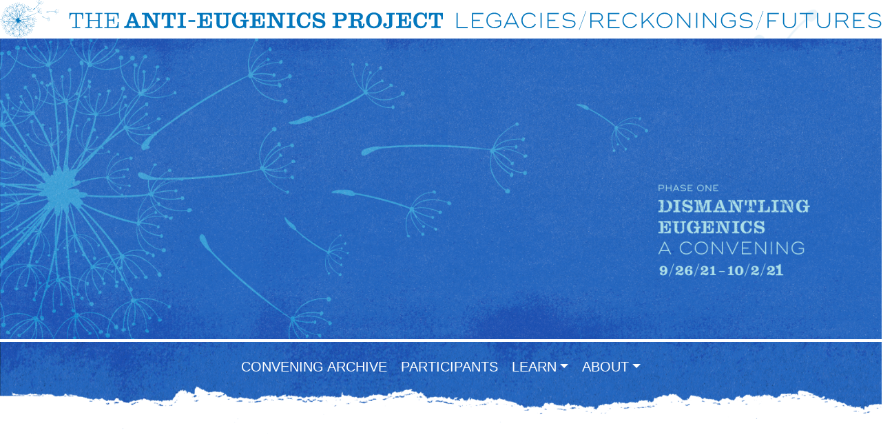

--- FILE ---
content_type: image/svg+xml
request_url: https://antieugenicsproject.org/wp-content/uploads/2021/09/AEG_HORIZ_BLUE.svg
body_size: 558271
content:
<?xml version="1.0" encoding="utf-8"?>
<!-- Generator: Adobe Illustrator 25.4.1, SVG Export Plug-In . SVG Version: 6.00 Build 0)  -->
<!DOCTYPE svg PUBLIC "-//W3C//DTD SVG 1.1//EN" "http://www.w3.org/Graphics/SVG/1.1/DTD/svg11.dtd" [
	<!ENTITY ns_extend "http://ns.adobe.com/Extensibility/1.0/">
	<!ENTITY ns_ai "http://ns.adobe.com/AdobeIllustrator/10.0/">
	<!ENTITY ns_graphs "http://ns.adobe.com/Graphs/1.0/">
	<!ENTITY ns_vars "http://ns.adobe.com/Variables/1.0/">
	<!ENTITY ns_imrep "http://ns.adobe.com/ImageReplacement/1.0/">
	<!ENTITY ns_sfw "http://ns.adobe.com/SaveForWeb/1.0/">
	<!ENTITY ns_custom "http://ns.adobe.com/GenericCustomNamespace/1.0/">
	<!ENTITY ns_adobe_xpath "http://ns.adobe.com/XPath/1.0/">
]>
<svg version="1.1" id="Layer_1" xmlns:x="&ns_extend;" xmlns:i="&ns_ai;" xmlns:graph="&ns_graphs;"
	 xmlns="http://www.w3.org/2000/svg" xmlns:xlink="http://www.w3.org/1999/xlink" x="0px" y="0px" viewBox="0 0 1122 49"
	 style="enable-background:new 0 0 1122 49;" xml:space="preserve">
<style type="text/css">
	.st0{fill:#0377BD;}
	.st1{fill-rule:evenodd;clip-rule:evenodd;fill:#0377BD;}
</style>
<switch>
	<foreignObject requiredExtensions="&ns_ai;" x="0" y="0" width="1" height="1">
		<i:aipgfRef  xlink:href="#adobe_illustrator_pgf">
		</i:aipgfRef>
	</foreignObject>
	<g i:extraneous="self">
		<g>
			<path class="st0" d="M105.8,24.05h-1.24v-0.71c0-2.2,0-3.87-0.96-4.83c-0.59-0.59-1.5-0.93-3.25-0.93h-2.4v15.39
				c0,0.59,0.03,0.85,0.2,1.05c0.17,0.2,0.45,0.28,0.99,0.28h2.97v1.21H91.82V34.3h2.97c0.54,0,0.82-0.08,0.99-0.28
				c0.17-0.2,0.2-0.45,0.2-1.05V17.58H93.6c-1.75,0-2.66,0.34-3.25,0.93c-0.96,0.96-0.96,2.63-0.96,4.83v0.71h-1.24v-7.68h17.65
				V24.05z"/>
			<path class="st0" d="M124.81,32.97v-6.55H113.8v6.55c0,0.59,0.03,0.85,0.2,1.05c0.17,0.2,0.45,0.28,0.99,0.28h2.32v1.21h-8.98
				V34.3h2.32c0.54,0,0.82-0.08,0.99-0.28c0.17-0.2,0.2-0.45,0.2-1.05V18.91c0-0.59-0.03-0.85-0.2-1.05s-0.45-0.28-0.99-0.28h-2.32
				v-1.21h8.98v1.21h-2.32c-0.54,0-0.82,0.08-0.99,0.28s-0.2,0.45-0.2,1.05v6.33h11.02v-6.33c0-0.59-0.03-0.85-0.2-1.05
				s-0.45-0.28-0.99-0.28h-2.32v-1.21h8.98v1.21h-2.32c-0.54,0-0.82,0.08-0.99,0.28s-0.2,0.45-0.2,1.05v14.07
				c0,0.59,0.03,0.85,0.2,1.05c0.17,0.2,0.45,0.28,0.99,0.28h2.32v1.21h-8.98V34.3h2.32c0.54,0,0.82-0.08,0.99-0.28
				C124.78,33.82,124.81,33.56,124.81,32.97z"/>
			<path class="st0" d="M150.82,23.48h-1.24v-0.14c0-2.2,0-3.87-0.96-4.83c-0.59-0.59-1.5-0.93-3.25-0.93h-7.17v7.37h3.56
				c2.17,0,2.57-0.73,2.57-3.64v-0.28h1.1v9.32h-1.1v-0.37c0-2.85-0.37-3.81-2.57-3.81h-3.56v8.13h7.06c1.47,0,2.29-0.2,2.91-0.59
				c1.38-0.9,1.41-2.8,1.41-5.71v-0.14h1.24v7.65h-18.1V34.3h2.32c0.54,0,0.82-0.08,0.99-0.28c0.17-0.2,0.2-0.45,0.2-1.05V18.91
				c0-0.59-0.03-0.85-0.2-1.05s-0.45-0.28-0.99-0.28h-2.32v-1.21h18.1V23.48z"/>
			<path class="st0" d="M171.4,33.37c0.82,0,1.04-0.31,1.04-0.73c0-0.28-0.08-0.51-0.2-0.88l-0.82-2.51h-6.55l-0.82,2.51
				c-0.11,0.37-0.2,0.59-0.2,0.88c0,0.42,0.23,0.73,1.05,0.73h2.63v2.15h-9.49v-2.15h0.08c2.12,0,2.6-0.51,3.11-1.98l5.37-15.03h3.9
				l5.71,15.17c0.51,1.38,0.93,1.84,2.97,1.84h0.17v2.15h-10.76v-2.15H171.4z M170.61,27.1l-2.51-6.98h-0.08l-2.34,6.98H170.61z"/>
			<path class="st0" d="M197.61,30.12V20.06c0-0.59-0.08-0.96-0.28-1.19c-0.23-0.28-0.56-0.37-1.16-0.37h-1.89v-2.15h9.63v2.15
				h-1.92c-0.59,0-0.93,0.08-1.16,0.37c-0.2,0.23-0.28,0.59-0.28,1.19v15.45h-4.12l-9.46-15.51h-0.06v11.81
				c0,0.59,0.08,0.96,0.28,1.19c0.23,0.28,0.56,0.37,1.16,0.37h1.92v2.15h-9.69v-2.15h1.95c0.59,0,0.93-0.08,1.16-0.37
				c0.2-0.23,0.28-0.59,0.28-1.19V20.06c0-0.59-0.08-0.96-0.28-1.19c-0.23-0.28-0.56-0.37-1.16-0.37h-1.95v-2.15h8.53l8.44,13.75
				H197.61z"/>
			<path class="st0" d="M212.64,18.48c-2.09,0-3.11,0.42-3.81,1.3c-0.76,0.96-0.9,2.46-0.9,4.32v0.54h-2.15v-8.28h17.77v8.28h-2.15
				V24.1c0-1.86-0.14-3.36-0.9-4.32c-0.71-0.88-1.72-1.3-3.81-1.3h-0.11v13.33c0,0.59,0.08,0.96,0.28,1.19
				c0.23,0.28,0.56,0.37,1.16,0.37h2.6v2.15h-11.89v-2.15h2.6c0.59,0,0.93-0.08,1.16-0.37c0.2-0.23,0.28-0.59,0.28-1.19V18.48
				H212.64z"/>
			<path class="st0" d="M229.36,20.06c0-0.59-0.08-0.96-0.28-1.19c-0.23-0.28-0.56-0.37-1.16-0.37h-2.12v-2.15h10.9v2.15h-2.09
				c-0.59,0-0.93,0.08-1.16,0.37c-0.2,0.23-0.28,0.59-0.28,1.19v11.75c0,0.59,0.08,0.96,0.28,1.19c0.23,0.28,0.56,0.37,1.16,0.37
				h2.09v2.15h-10.9v-2.15h2.12c0.59,0,0.93-0.08,1.16-0.37c0.2-0.23,0.28-0.59,0.28-1.19V20.06z"/>
			<path class="st0" d="M239.76,27.81v-2.35h8.54v2.35H239.76z"/>
			<path class="st0" d="M250.71,35.51v-2.15h2.12c0.59,0,0.93-0.08,1.16-0.37c0.2-0.23,0.28-0.59,0.28-1.19V20.06
				c0-0.59-0.08-0.96-0.28-1.19c-0.23-0.28-0.56-0.37-1.16-0.37h-2.12v-2.15h19.06v7.96h-2.15v-0.2c0-1.86-0.14-3.36-0.9-4.32
				c-0.71-0.88-1.72-1.3-3.81-1.3h-4.83v6.21h1.55c1.16,0,1.78-0.31,2.17-0.99c0.31-0.54,0.45-1.27,0.45-2.37v-0.88h1.95v10.62
				h-1.95v-1.02c0-1.07-0.14-1.75-0.42-2.29c-0.4-0.76-1.07-1.1-2.2-1.1h-1.55v6.67h5.2c1.89,0,2.77-0.4,3.47-1.53
				c0.59-0.93,0.88-2.51,0.88-4.63V27.1h2.15v8.42H250.71z"/>
			<path class="st0" d="M279.29,30.12c0,2.34,1.69,3.33,4.04,3.33c2.37,0,4.26-0.82,4.26-3.33V20.06c0-0.59-0.08-0.96-0.28-1.19
				c-0.23-0.28-0.56-0.37-1.16-0.37h-2.15v-2.15h9.8v2.15h-1.84c-0.59,0-0.93,0.08-1.16,0.37c-0.2,0.23-0.28,0.59-0.28,1.19v10.05
				c0,4.63-3.81,5.96-7.54,5.96c-3.76,0-7.51-1.3-7.51-5.93V20.06c0-0.59-0.08-0.96-0.28-1.19c-0.23-0.28-0.56-0.37-1.16-0.37h-1.98
				v-2.15h10.9v2.15h-2.23c-0.59,0-0.93,0.08-1.16,0.37c-0.2,0.23-0.28,0.59-0.28,1.19V30.12z"/>
			<path class="st0" d="M309.51,28.85c0-0.59-0.08-0.96-0.28-1.19c-0.23-0.28-0.56-0.37-1.16-0.37h-2.12v-2.15h10.65v2.15h-1.86
				c-0.59,0-0.93,0.08-1.16,0.37c-0.2,0.23-0.28,0.59-0.28,1.19v6.67h-2.09l-0.73-1.75c-0.79,0.85-2.77,2.17-6.16,2.17
				c-5.17,0-9.18-3.84-9.18-10.03c0-6.3,4.18-10.11,9.21-10.11c3.42,0,5.25,1.44,6.07,2.46l0.42-2.17h2.17l-0.03,7.8h-2.32
				c-0.51-2.8-2.03-5.68-5.62-5.68c-3.53,0-5.48,2.49-5.48,7.65c0,5.56,2.12,7.74,5.62,7.74c1.72,0,2.94-0.56,3.64-1.5
				c0.45-0.59,0.68-1.27,0.68-2.43V28.85z"/>
			<path class="st0" d="M317.73,35.51v-2.15h2.12c0.59,0,0.93-0.08,1.16-0.37c0.2-0.23,0.28-0.59,0.28-1.19V20.06
				c0-0.59-0.08-0.96-0.28-1.19c-0.23-0.28-0.56-0.37-1.16-0.37h-2.12v-2.15h19.06v7.96h-2.15v-0.2c0-1.86-0.14-3.36-0.9-4.32
				c-0.71-0.88-1.72-1.3-3.81-1.3h-4.83v6.21h1.55c1.16,0,1.78-0.31,2.17-0.99c0.31-0.54,0.45-1.27,0.45-2.37v-0.88h1.95v10.62
				h-1.95v-1.02c0-1.07-0.14-1.75-0.42-2.29c-0.4-0.76-1.07-1.1-2.2-1.1h-1.55v6.67h5.2c1.89,0,2.77-0.4,3.47-1.53
				c0.59-0.93,0.88-2.51,0.88-4.63V27.1h2.15v8.42H317.73z"/>
			<path class="st0" d="M356.74,30.12V20.06c0-0.59-0.08-0.96-0.28-1.19c-0.23-0.28-0.56-0.37-1.16-0.37h-1.89v-2.15h9.63v2.15
				h-1.92c-0.59,0-0.93,0.08-1.16,0.37c-0.2,0.23-0.28,0.59-0.28,1.19v15.45h-4.12l-9.46-15.51h-0.06v11.81
				c0,0.59,0.08,0.96,0.28,1.19c0.23,0.28,0.56,0.37,1.16,0.37h1.92v2.15h-9.69v-2.15h1.95c0.59,0,0.93-0.08,1.16-0.37
				c0.2-0.23,0.28-0.59,0.28-1.19V20.06c0-0.59-0.08-0.96-0.28-1.19c-0.23-0.28-0.56-0.37-1.16-0.37h-1.95v-2.15h8.53l8.44,13.75
				H356.74z"/>
			<path class="st0" d="M368.35,20.06c0-0.59-0.08-0.96-0.28-1.19c-0.23-0.28-0.56-0.37-1.16-0.37h-2.12v-2.15h10.9v2.15h-2.09
				c-0.59,0-0.93,0.08-1.16,0.37c-0.2,0.23-0.28,0.59-0.28,1.19v11.75c0,0.59,0.08,0.96,0.28,1.19c0.23,0.28,0.56,0.37,1.16,0.37
				h2.09v2.15h-10.9v-2.15h2.12c0.59,0,0.93-0.08,1.16-0.37c0.2-0.23,0.28-0.59,0.28-1.19V20.06z"/>
			<path class="st0" d="M392.27,18.03l0.4-1.95h2.17v7.85h-2.23c-0.37-3.08-1.84-5.71-5.25-5.71c-3.73,0-5.37,2.99-5.37,7.63
				c0,4.6,1.55,7.6,5.28,7.6c3.25,0,4.77-2.26,5.08-5.31h2.57c-0.37,5-3.59,7.8-8.22,7.8c-5.82,0-9.15-4.43-9.15-10.05
				c0-6.04,3.93-10.08,9.01-10.08c3.22,0,4.89,1.36,5.68,2.23H392.27z"/>
			<path class="st0" d="M410.86,16.36h2.2v7.4H411c-0.71-3.14-2.54-5.39-6.02-5.39c-2.4,0-3.59,1.07-3.59,2.51
				c0,1.64,1.21,2.17,3.78,2.85l2.01,0.54c3.3,0.85,6.89,1.69,6.89,5.82c0,4.26-3.3,5.87-7.29,5.87c-3.45,0-5.54-1.44-6.47-2.54
				l-0.2,2.09h-2.17v-7.74h2.2c0.37,3.47,2.66,5.71,6.5,5.71c2.65,0,3.84-1.02,3.84-2.57s-1.24-2.09-3.93-2.74l-2.15-0.51
				c-3.76-0.9-6.55-2.2-6.55-6.13c0-3.73,3.02-5.68,6.69-5.68c3.16,0,5.25,1.33,6.1,2.49L410.86,16.36z"/>
			<path class="st0" d="M434.56,16.36c2.17,0,3.79,0.4,4.91,1.21c1.19,0.85,1.86,2.17,1.86,4.04c0,1.84-0.68,3.22-1.86,4.07
				c-1.13,0.82-2.74,1.21-4.91,1.21h-4.12v4.91c0,0.59,0.08,0.96,0.28,1.19c0.23,0.28,0.56,0.37,1.16,0.37h2.37v2.15h-11.18v-2.15
				h2.12c0.59,0,0.93-0.08,1.16-0.37c0.2-0.23,0.28-0.59,0.28-1.19V20.06c0-0.59-0.08-0.96-0.28-1.19
				c-0.23-0.28-0.56-0.37-1.16-0.37h-2.12v-2.15H434.56z M430.43,24.78h2.63c1.44,0,2.34-0.2,3.02-0.59
				c0.85-0.51,1.21-1.38,1.21-2.57s-0.37-2.03-1.21-2.54c-0.68-0.4-1.58-0.59-3.02-0.59h-2.63V24.78z"/>
			<path class="st0" d="M450.43,31.81c0,0.59,0.08,0.96,0.28,1.19c0.23,0.28,0.56,0.37,1.16,0.37h2.34v2.15h-11.16v-2.15h2.12
				c0.59,0,0.93-0.08,1.16-0.37c0.2-0.23,0.28-0.59,0.28-1.19V20.06c0-0.59-0.08-0.96-0.28-1.19c-0.23-0.28-0.56-0.37-1.16-0.37
				h-2.12v-2.15h12.17c1.67,0,3.28,0.17,4.52,0.88c1.19,0.68,2.01,1.89,2.01,3.81c0,2.99-2.23,4.6-5.08,4.74v0.06
				c1.44,0.34,2.32,0.79,2.82,1.64c0.42,0.71,0.59,1.69,0.59,3.36v0.73c0,1.21,0.2,1.75,0.93,1.75c0.68,0,0.99-0.4,0.99-1.92v-1.33
				h1.86v1.02c0,1.55-0.2,2.63-0.68,3.42c-0.59,0.99-1.67,1.5-3.14,1.5c-1.33,0-2.2-0.34-2.8-0.96c-0.68-0.71-0.93-1.64-0.93-3.87
				c0-1.72-0.17-2.85-0.79-3.59c-0.59-0.71-1.53-1.02-3.36-1.02h-1.75V31.81z M450.43,24.47h3.62c1.44,0,2.26-0.28,2.85-0.76
				c0.65-0.54,0.93-1.3,0.93-2.23c0-0.93-0.28-1.69-0.93-2.23c-0.59-0.48-1.41-0.76-2.85-0.76h-3.62V24.47z"/>
			<path class="st0" d="M465.74,25.91c0-5.68,4.04-10.08,10.14-10.08c6.13,0,10.17,4.41,10.17,10.08c0,5.71-4.01,10.05-10.17,10.05
				C469.75,35.97,465.74,31.62,465.74,25.91z M470.15,25.91c0,4.1,1.3,7.71,5.73,7.71c4.46,0,5.76-3.62,5.76-7.71
				c0-4.07-1.38-7.71-5.76-7.71C471.53,18.2,470.15,21.84,470.15,25.91z"/>
			<path class="st0" d="M495.31,20.06c0-0.59-0.08-0.96-0.28-1.19c-0.23-0.28-0.56-0.37-1.16-0.37h-2.2v-2.15h10.59v2.15h-1.69
				c-0.59,0-0.93,0.08-1.16,0.37c-0.2,0.23-0.28,0.59-0.28,1.19v11.5c0,1.44-0.48,2.32-1.24,3.02c-1.1,1.05-2.88,1.58-4.72,1.58
				c-1.5,0-3.02-0.42-4.1-1.24c-0.9-0.71-1.5-1.69-1.5-3.02c0-1.44,0.88-2.66,2.46-2.66c1.41,0,2.23,0.88,2.23,2.06
				c0,1.27-0.93,2.01-2.06,2.09v0.06c0.42,0.42,1.33,0.76,2.46,0.76c1.61,0,2.66-0.71,2.66-2.09V20.06z"/>
			<path class="st0" d="M504.04,35.51v-2.15h2.12c0.59,0,0.93-0.08,1.16-0.37c0.2-0.23,0.28-0.59,0.28-1.19V20.06
				c0-0.59-0.08-0.96-0.28-1.19c-0.23-0.28-0.56-0.37-1.16-0.37h-2.12v-2.15h19.06v7.96h-2.15v-0.2c0-1.86-0.14-3.36-0.9-4.32
				c-0.71-0.88-1.72-1.3-3.81-1.3h-4.83v6.21h1.55c1.16,0,1.78-0.31,2.17-0.99c0.31-0.54,0.45-1.27,0.45-2.37v-0.88h1.95v10.62
				h-1.95v-1.02c0-1.07-0.14-1.75-0.42-2.29c-0.4-0.76-1.07-1.1-2.2-1.1h-1.55v6.67h5.2c1.89,0,2.77-0.4,3.47-1.53
				c0.59-0.93,0.88-2.51,0.88-4.63V27.1h2.15v8.42H504.04z"/>
			<path class="st0" d="M540.76,18.03l0.4-1.95h2.17v7.85h-2.23c-0.37-3.08-1.84-5.71-5.25-5.71c-3.73,0-5.37,2.99-5.37,7.63
				c0,4.6,1.55,7.6,5.28,7.6c3.25,0,4.77-2.26,5.08-5.31h2.57c-0.37,5-3.59,7.8-8.22,7.8c-5.82,0-9.15-4.43-9.15-10.05
				c0-6.04,3.93-10.08,9.01-10.08c3.22,0,4.89,1.36,5.68,2.23H540.76z"/>
			<path class="st0" d="M552.79,18.48c-2.09,0-3.11,0.42-3.81,1.3c-0.76,0.96-0.9,2.46-0.9,4.32v0.54h-2.15v-8.28h17.77v8.28h-2.15
				V24.1c0-1.86-0.14-3.36-0.9-4.32c-0.71-0.88-1.72-1.3-3.81-1.3h-0.11v13.33c0,0.59,0.08,0.96,0.28,1.19
				c0.23,0.28,0.56,0.37,1.16,0.37h2.6v2.15h-11.89v-2.15h2.6c0.59,0,0.93-0.08,1.16-0.37c0.2-0.23,0.28-0.59,0.28-1.19V18.48
				H552.79z"/>
			<path class="st0" d="M595.11,34.06v1.45h-13.58h-0.63V16.35h1.53v17.72H595.11z"/>
			<path class="st0" d="M615.23,34.06v1.45h-14.46h-0.14V16.35h1.53h12.92v1.45h-12.92v7.37h8.57v1.48h-8.57v7.42H615.23z"/>
			<path class="st0" d="M637.77,25.82v1.4v5.01c-2.22,2.44-5.07,3.56-8.38,3.56c-6.63,0-10.43-4.46-10.43-9.78
				c0-5.45,3.94-9.94,10.05-9.94c3.94,0,7.09,1.92,8.54,4.85l-1.31,0.71c-1.23-2.52-3.83-4.11-7.2-4.11c-5.12,0-8.54,3.64-8.54,8.46
				c0,4.79,3.4,8.35,8.9,8.35c2.79,0,5.2-0.93,6.95-2.85v-4.27h-6.63v-1.4H637.77z"/>
			<path class="st0" d="M660.61,35.35v0.16h-1.59l-2.3-4.82h-11.91l-2.3,4.82h-1.59v-0.16l9.17-19h1.32L660.61,35.35z M656.03,29.24
				l-5.26-10.98l-5.26,10.98H656.03z"/>
			<path class="st0" d="M663.51,25.93c0-5.53,3.94-9.86,9.91-9.86c3.94,0,7.04,2.08,8.41,4.85l-1.31,0.71
				c-1.18-2.49-3.86-4.11-7.06-4.11c-5.07,0-8.41,3.64-8.41,8.41c0,4.74,3.42,8.41,8.49,8.41c3.26,0,5.94-1.62,7.12-4.11l1.32,0.71
				c-1.37,2.77-4.46,4.85-8.46,4.85C667.53,35.79,663.51,31.46,663.51,25.93z"/>
			<path class="st0" d="M689.39,16.35v19.17h-1.53V16.35H689.39z"/>
			<path class="st0" d="M711.32,34.06v1.45h-14.46h-0.14V16.35h1.53h12.92v1.45h-12.92v7.37h8.57v1.48h-8.57v7.42H711.32z"/>
			<path class="st0" d="M715.7,32.97l0.85-1.26c1.89,1.83,4.49,2.63,7.61,2.63c4.24,0,6.74-1.67,6.74-4.41
				c0-2.46-2.55-2.68-7.01-3.29c-3.7-0.52-7.8-1.04-7.8-4.82c0-3.45,3.09-5.75,7.69-5.75c3.92,0,6.85,1.81,7.91,4.38l-1.29,0.71
				c-0.85-2.19-3.2-3.64-6.68-3.64c-3.86,0-6.11,1.73-6.11,4.24c0,2.44,2.55,2.88,6.43,3.4c4.08,0.58,8.38,0.79,8.38,4.76
				c0,3.75-3.37,5.86-8.3,5.86C720.9,35.79,717.92,34.97,715.7,32.97z"/>
			<path class="st0" d="M736.84,37.76l8.68-23.82l0.49,0.16l-8.68,23.82L736.84,37.76z"/>
			<path class="st0" d="M768.38,35.38v0.14h-1.62l-5.45-8.05h-0.16h-8.3v8.05h-1.53V16.35h1.53h8.3c3.56,0,6.13,2.25,6.13,5.59
				c0,2.74-1.75,4.71-4.35,5.34L768.38,35.38z M752.86,26.04h8.24c2.74,0,4.66-1.59,4.66-4.11c0-2.55-1.94-4.13-4.66-4.13h-8.24
				V26.04z"/>
			<path class="st0" d="M788.4,34.06v1.45h-14.46h-0.14V16.35h1.53h12.92v1.45h-12.92v7.37h8.57v1.48h-8.57v7.42H788.4z"/>
			<path class="st0" d="M792.13,25.93c0-5.53,3.94-9.86,9.91-9.86c3.94,0,7.04,2.08,8.41,4.85l-1.31,0.71
				c-1.18-2.49-3.86-4.11-7.06-4.11c-5.07,0-8.41,3.64-8.41,8.41c0,4.74,3.42,8.41,8.49,8.41c3.26,0,5.94-1.62,7.12-4.11l1.31,0.71
				c-1.37,2.77-4.46,4.85-8.46,4.85C796.15,35.79,792.13,31.46,792.13,25.93z"/>
			<path class="st0" d="M833.12,35.38v0.14h-1.72l-8-9.97L818,30.83v4.68h-1.53V16.35H818v12.51l12.84-12.51h1.83v0.14l-8.24,8.05
				L833.12,35.38z"/>
			<path class="st0" d="M835.72,25.93c0-5.45,4.16-9.86,10.08-9.86c5.89,0,10.05,4.41,10.05,9.86c0,5.45-4.16,9.86-10.05,9.86
				C839.88,35.79,835.72,31.38,835.72,25.93z M854.31,25.93c0-4.76-3.56-8.41-8.52-8.41c-4.98,0-8.54,3.64-8.54,8.41
				c0,4.76,3.56,8.41,8.54,8.41C850.75,34.34,854.31,30.69,854.31,25.93z"/>
			<path class="st0" d="M878.57,16.35v19.17h-1.37l-13.74-16.68v16.68h-1.53V16.35h1.34l13.77,16.68V16.35H878.57z"/>
			<path class="st0" d="M887.45,16.35v19.17h-1.53V16.35H887.45z"/>
			<path class="st0" d="M911.43,16.35v19.17h-1.37l-13.74-16.68v16.68h-1.53V16.35h1.34l13.77,16.68V16.35H911.43z"/>
			<path class="st0" d="M936.32,25.82v1.4v5.01c-2.22,2.44-5.07,3.56-8.38,3.56c-6.63,0-10.43-4.46-10.43-9.78
				c0-5.45,3.94-9.94,10.05-9.94c3.94,0,7.09,1.92,8.54,4.85l-1.32,0.71c-1.23-2.52-3.83-4.11-7.2-4.11c-5.12,0-8.54,3.64-8.54,8.46
				c0,4.79,3.4,8.35,8.9,8.35c2.79,0,5.2-0.93,6.95-2.85v-4.27h-6.63v-1.4H936.32z"/>
			<path class="st0" d="M941.23,32.97l0.85-1.26c1.89,1.83,4.49,2.63,7.61,2.63c4.24,0,6.74-1.67,6.74-4.41
				c0-2.46-2.55-2.68-7.01-3.29c-3.7-0.52-7.8-1.04-7.8-4.82c0-3.45,3.09-5.75,7.69-5.75c3.92,0,6.85,1.81,7.91,4.38l-1.29,0.71
				c-0.85-2.19-3.2-3.64-6.68-3.64c-3.86,0-6.11,1.73-6.11,4.24c0,2.44,2.55,2.88,6.43,3.4c4.08,0.58,8.38,0.79,8.38,4.76
				c0,3.75-3.37,5.86-8.3,5.86C946.43,35.79,943.44,34.97,941.23,32.97z"/>
			<path class="st0" d="M962.36,37.76l8.68-23.82l0.49,0.16l-8.68,23.82L962.36,37.76z"/>
			<path class="st0" d="M978.38,17.8v7.94h9.15v1.45h-9.15v8.32h-1.53V16.35h1.53h12.95v1.45H978.38z"/>
			<path class="st0" d="M996.46,27.76V16.35h1.53v11.42c0,4.35,2.57,6.57,6.74,6.57c4.19,0,6.74-2.22,6.74-6.57V16.35h1.53v11.42
				c0,5.75-3.83,8.02-8.27,8.02C1000.29,35.79,996.46,33.51,996.46,27.76z"/>
			<path class="st0" d="M1035.06,17.8h-7.83v17.72h-1.53V17.8h-7.86v-1.45h9.39h7.83V17.8z"/>
			<path class="st0" d="M1039.94,27.76V16.35h1.53v11.42c0,4.35,2.57,6.57,6.74,6.57c4.19,0,6.74-2.22,6.74-6.57V16.35h1.53v11.42
				c0,5.75-3.83,8.02-8.27,8.02C1043.77,35.79,1039.94,33.51,1039.94,27.76z"/>
			<path class="st0" d="M1080.46,35.38v0.14h-1.62l-5.45-8.05h-0.16h-8.3v8.05h-1.53V16.35h1.53h8.3c3.56,0,6.13,2.25,6.13,5.59
				c0,2.74-1.75,4.71-4.35,5.34L1080.46,35.38z M1064.94,26.04h8.24c2.74,0,4.66-1.59,4.66-4.11c0-2.55-1.94-4.13-4.66-4.13h-8.24
				V26.04z"/>
			<path class="st0" d="M1100.48,34.06v1.45h-14.46h-0.14V16.35h1.53h12.92v1.45h-12.92v7.37h8.57v1.48h-8.57v7.42H1100.48z"/>
			<path class="st0" d="M1104.86,32.97l0.85-1.26c1.89,1.83,4.49,2.63,7.61,2.63c4.24,0,6.74-1.67,6.74-4.41
				c0-2.46-2.55-2.68-7.01-3.29c-3.7-0.52-7.8-1.04-7.8-4.82c0-3.45,3.09-5.75,7.69-5.75c3.92,0,6.85,1.81,7.91,4.38l-1.29,0.71
				c-0.85-2.19-3.2-3.64-6.68-3.64c-3.86,0-6.11,1.73-6.11,4.24c0,2.44,2.55,2.88,6.43,3.4c4.08,0.58,8.38,0.79,8.38,4.76
				c0,3.75-3.37,5.86-8.3,5.86C1110.07,35.79,1107.08,34.97,1104.86,32.97z"/>
		</g>
		<g>
			<path class="st1" d="M61.66,26.47c0.07-0.19-0.08-0.2-0.18-0.14c-0.01,0.01-0.03,0.01-0.04,0c-0.02-0.02-0.03-0.03-0.06-0.05
				c-0.73-0.59-0.89-1.64-0.85-2.35c0-0.03,0.03-0.04,0.05-0.03c0.03,0.01,0.05,0.02,0.07,0.01c0,0,0,0,0,0
				c0.03,0.55,0.34,1.19,0.84,1.6c0.45,0.37,1.05,0.63,1.4,0.66c0,0,0,0,0,0.01c-0.05,0.15,0.1,0.17,0.18,0.16
				c0.08-0.02,0.21-0.06,0.17-0.22c-0.04-0.16-0.19-0.14-0.24-0.15c-0.04-0.01-0.06,0.04-0.09,0.14c-0.01,0-0.01,0-0.02,0
				c-0.65-0.09-1.29-0.51-1.73-1.05c-0.27-0.33-0.4-0.74-0.45-1.14c0-0.01,0-0.03,0.01-0.03c0,0,0,0,0,0
				c0.02-0.01,0.04-0.01,0.05,0.01c0.14,0.17,0.42,0.46,0.73,0.62c0.43,0.22,0.91,0.31,1.16,0.35c0.02,0,0.03,0.02,0.03,0.03
				c0,0.1,0.09,0.13,0.14,0.12c0.06-0.01,0.15-0.05,0.11-0.21c-0.04-0.16-0.15-0.15-0.18-0.16c-0.02-0.01-0.04,0.03-0.05,0.1
				c0,0.02-0.02,0.03-0.04,0.03c-0.41-0.04-1.1-0.25-1.44-0.51c-0.09-0.07-0.29-0.25-0.44-0.44c-0.01-0.01-0.01-0.03,0-0.04
				c0.01-0.02,0.02-0.04,0.02-0.07c0-0.02,0.02-0.03,0.04-0.03c0.52,0.02,1.07,0.1,1.51,0.28c0.01,0.01,0.02,0.02,0.02,0.04
				c0,0.1,0.08,0.12,0.12,0.12c0.05-0.01,0.13-0.04,0.1-0.19c-0.03-0.15-0.13-0.13-0.18-0.05c-0.01,0.01-0.03,0.02-0.04,0.01
				c-0.16-0.07-0.48-0.18-0.84-0.23c-0.2-0.03-0.43-0.04-0.61-0.05c-0.01-0.04-0.01-0.04-0.02-0.07c0.16-0.11,0.32-0.22,0.42-0.27
				c0.37-0.22,1.25-0.3,1.71-0.23c0.01,0,0.03,0.01,0.03,0.03c0.01,0.04,0.04,0.08,0.07,0.09c0.05,0.02,0.15,0.04,0.21-0.12
				c0.08-0.22-0.14-0.2-0.23-0.1c-0.01,0.01-0.02,0.02-0.03,0.04c-0.01,0.01-0.02,0.02-0.04,0.02c-0.27-0.03-0.81-0.06-1.33,0.07
				c-0.1,0.02-0.21,0.06-0.31,0.1c-0.04,0.02-0.07-0.04-0.03-0.06c0.25-0.17,0.52-0.31,0.78-0.39c0,0.01,0,0.01,0,0.02
				c0.03,0.12,0.11,0.08,0.15,0.04c0.04-0.04,0.09-0.12,0.01-0.21c-0.07-0.1-0.15-0.03-0.17-0.02c-0.02,0.01-0.02,0.03-0.01,0.08
				c0,0.02-0.01,0.04-0.02,0.04c-0.18,0.06-0.47,0.18-0.76,0.38c-0.22,0.15-0.47,0.34-0.61,0.47c-0.01,0-0.01-0.01-0.02-0.01
				c0-0.01,0-0.02,0.01-0.02c0.16-0.72,0.93-1.25,1.62-1.54c0.02-0.01,0.04,0,0.05,0.02c0.03,0.08,0.11,0.09,0.15,0.07
				c0.05-0.02,0.14-0.07,0.07-0.23c-0.08-0.2-0.22-0.07-0.24,0.06c0,0.01-0.01,0.02-0.02,0.03c-0.36,0.14-0.74,0.34-1.04,0.59
				c-0.27,0.23-0.49,0.49-0.6,0.79c-0.01,0.04-0.07,0.03-0.07-0.01c-0.01-0.15-0.01-0.29-0.01-0.38c0.01-0.5,0.5-1.46,0.85-1.8
				c0.01-0.01,0.03-0.01,0.04-0.01c0.07,0.03,0.1,0.02,0.13-0.01c0.03-0.04,0.12-0.12-0.05-0.21c-0.15-0.07-0.2,0.07-0.16,0.15
				c0.01,0.01,0,0.03-0.01,0.04c-0.16,0.19-0.56,0.73-0.77,1.35c-0.12,0.36-0.13,0.78-0.12,1.06c0,0.01,0,0.02-0.01,0.03
				c-0.02,0.01-0.03,0.04-0.05,0.09c-0.01,0.02-0.02,0.03-0.04,0.02c-1.55-0.31-3.63-1-4.96-1.65c-0.01,0-0.02-0.01-0.02-0.03
				c-0.02-0.1-0.1-0.23-0.25-0.37c-0.24-0.24-0.69-0.29-1.06-0.47c-0.36-0.17-0.59-0.41-0.66-0.36c-0.13,0.09,0.29,0.53,0.48,0.69
				c0.29,0.23,0.73,0.43,0.95,0.54c0.24,0.11,0.39,0.14,0.47,0.1c0.01,0,0.02,0,0.03,0c0.53,0.31,1.34,0.64,2.17,0.93
				c0.9,0.32,2.06,0.66,2.81,0.74c0.02,0,0.03,0.02,0.03,0.03c0,0.04,0.02,0.07,0.05,0.1c0.01,0.01,0.01,0.02,0.01,0.03
				c-0.07,0.4-0.03,0.93,0.12,1.4c0.14,0.41,0.38,0.79,0.72,1.07c0.01,0.01,0.03,0.02,0.04,0.03c0.01,0.01,0.02,0.03,0.01,0.05
				c-0.04,0.09,0.01,0.15,0.06,0.17C61.51,26.61,61.61,26.62,61.66,26.47z"/>
			<path class="st1" d="M70.73,18.32c-0.03-0.05-0.09-0.08-0.22-0.05c-0.02,0-0.03,0-0.04-0.02c-0.45-0.53-0.94-1.9-0.8-2.53
				c0.03-0.12,0.09-0.3,0.15-0.51c0.01-0.05,0.08-0.04,0.09,0c0.09,0.42,0.35,0.84,0.73,1.23c0.4,0.41,0.95,0.8,1.49,1.09
				c0.02,0.01,0.03,0.03,0.02,0.05c-0.01,0.17,0.16,0.37,0.36,0.15c0.15-0.17,0.04-0.26-0.04-0.31c-0.07-0.04-0.2-0.06-0.28,0.04
				c-0.01,0.02-0.04,0.02-0.06,0.01c-1.02-0.6-2.1-1.53-2.13-2.47c0-0.01,0-0.02,0-0.03c0.01,0,0.02,0,0.03-0.01
				c0.19,0.2,0.53,0.52,0.83,0.79c0.41,0.34,0.84,0.59,1.1,0.73c0.02,0.01,0.03,0.04,0.02,0.06c-0.03,0.06-0.04,0.09-0.01,0.1
				c0.04,0.02,0.13,0.13,0.28,0.04c0.15-0.09,0.09-0.21,0.05-0.27c-0.05-0.06-0.17-0.13-0.25,0c0,0.01-0.01,0.01-0.01,0.02
				c-0.4-0.19-0.79-0.46-1.14-0.77c-0.04-0.04,0.01-0.11,0.06-0.08c0.16,0.09,0.32,0.18,0.49,0.25c0.81,0.34,1.7,0.49,2.14,0.54
				c0.02,0,0.03,0.01,0.04,0.03c0.01,0.02,0.02,0.04,0.03,0.06c0.12,0.16,0.47,0.26,0.41-0.04c-0.04-0.21-0.2-0.23-0.3-0.22
				c-0.05,0-0.12,0.03-0.15,0.08c-0.01,0.02-0.02,0.03-0.04,0.03c-0.76-0.06-2.17-0.47-2.69-0.87c-0.13-0.1-0.35-0.29-0.57-0.48
				c0.02-0.05,0.02-0.04,0.04-0.09c0.29,0.05,0.67,0.11,1.01,0.15c0.62,0.07,1.16,0.03,1.45,0c0.02,0,0.04,0.01,0.05,0.02
				c0.06,0.12,0.22,0.2,0.32,0.01c0.09-0.17-0.03-0.24-0.11-0.27c-0.07-0.03-0.21-0.02-0.23,0.1c0,0.02-0.02,0.04-0.04,0.04
				c-0.76,0.07-1.68-0.02-2.53-0.18c-0.02,0-0.04-0.03-0.04-0.05c0-0.03,0-0.06-0.01-0.09c-0.01-0.02,0-0.04,0.02-0.06
				c0.31-0.18,0.68-0.32,0.85-0.38c0.63-0.2,1.83-0.23,2.49-0.13c0.02,0,0.04,0.02,0.04,0.05c0,0.1,0.01,0.15,0.05,0.15
				c0.06,0,0.23,0.05,0.34-0.14c0.11-0.19-0.02-0.27-0.11-0.3c-0.08-0.03-0.23-0.03-0.26,0.1c-0.01,0.02-0.03,0.04-0.05,0.03
				c-0.41-0.05-1.22-0.1-1.99,0.03c-0.57,0.09-1.12,0.36-1.4,0.52c-0.02,0.01-0.04,0.01-0.06-0.01c0,0-0.01-0.01-0.01-0.01
				c-0.01-0.01-0.02-0.03-0.01-0.05c0.2-0.47,0.56-0.93,1.09-1.24c0.88-0.52,2.04-0.82,3.12-0.7c0,0,0,0,0,0
				c0.02,0,0.04,0.02,0.04,0.04c0.02,0.11,0.04,0.16,0.09,0.17c0.08,0.01,0.32,0.09,0.43-0.1c0.11-0.19-0.08-0.29-0.2-0.33
				c-0.13-0.05-0.37-0.07-0.34,0.13c0,0,0,0.01,0,0.01c-0.57-0.09-1.63,0.03-2.46,0.33c-0.93,0.33-1.63,1.02-1.86,1.69c0,0,0,0,0,0
				c-0.04-0.01-0.09-0.02-0.14-0.01c-0.03,0-0.06-0.02-0.05-0.05c0.15-0.9,0.74-2.14,2.12-2.61c0.04-0.02,0.08-0.03,0.12-0.05
				c0.02-0.01,0.03,0,0.05,0.01c0.15,0.12,0.4,0.16,0.35-0.1c-0.04-0.21-0.2-0.23-0.3-0.22c-0.08,0.01-0.19,0.07-0.15,0.18
				c0.01,0.02,0,0.05-0.03,0.06c-0.02,0.01-0.04,0.01-0.07,0.02c-0.63,0.22-1.14,0.61-1.49,1.07c-0.39,0.52-0.63,1.17-0.64,1.68
				c0,0.02-0.01,0.03-0.02,0.04c-0.05,0.02-0.09,0.06-0.1,0.11c-0.01,0.02-0.03,0.03-0.05,0.03c-1.24-0.16-3.21-0.15-4.77-0.06
				c-1.1,0.06-2.19,0.15-3.07,0.28c-0.01,0-0.02,0-0.03-0.01c-0.08-0.06-0.19-0.11-0.33-0.14c-0.43-0.1-1.17,0.16-1.71,0.34
				c-0.36,0.12-1.17,0.52-0.99,0.68c0.09,0.09,0.54-0.12,1.18-0.22c0.66-0.09,1.4,0,1.85-0.22c0.13-0.06,0.17-0.14,0.17-0.22
				c0-0.03,0.02-0.05,0.04-0.05c2.31-0.27,5.37-0.35,7.68-0.21c0.02,0,0.04,0.02,0.04,0.04c0.01,0.07,0.03,0.11,0.05,0.13
				c0.01,0.01,0.02,0.03,0.01,0.05c-0.11,0.34-0.23,0.86-0.15,1.34c0.14,0.83,0.6,1.63,0.8,1.93c0.01,0.02,0.01,0.04-0.01,0.06
				c-0.08,0.08-0.04,0.27,0.22,0.23C70.89,18.52,70.77,18.38,70.73,18.32z"/>
			<g>
				<g>
					<path class="st1" d="M23.07,24.57c-0.2-0.5-0.61-1.09-0.82-1.38c-0.24-0.34-0.43-0.48-0.56-0.48c-0.46-0.78-1.26-1.81-2.12-2.8
						c-0.93-1.08-2.19-2.37-3.1-3.02c0.04-0.07,0.05-0.15,0.03-0.22c0.39-0.46,0.74-1.18,0.88-1.9c0.13-0.63,0.09-1.29-0.14-1.89
						c-0.02-0.04-0.03-0.08-0.05-0.11c0.16-0.07,0.14-0.22,0.09-0.28c-0.05-0.07-0.16-0.16-0.35,0c-0.24,0.2-0.02,0.33,0.18,0.31
						c0.01,0.04,0.03,0.09,0.05,0.14c0.52,1.32-0.08,2.83-0.67,3.69c-0.03-0.07-0.08-0.12-0.13-0.14c0,0,0,0,0,0
						c0.36-0.72,0.43-1.77,0.09-2.65c-0.3-0.8-0.89-1.58-1.31-1.86c0,0,0.01,0,0.01-0.01c0.17-0.16,0-0.3-0.12-0.34
						c-0.12-0.04-0.31-0.08-0.38,0.16c-0.07,0.24,0.14,0.32,0.2,0.37c0.04,0.04,0.11-0.01,0.22-0.11c0.01,0.01,0.02,0.01,0.03,0.02
						c0.77,0.59,1.29,1.59,1.45,2.6c0.1,0.62-0.03,1.26-0.26,1.81c-0.03,0-0.05,0.01-0.08,0.01c-0.05-0.3-0.19-0.92-0.5-1.39
						c-0.41-0.62-0.99-1.11-1.27-1.32c0.11-0.16,0.01-0.27-0.07-0.29c-0.08-0.03-0.22-0.05-0.3,0.19c-0.07,0.24,0.08,0.3,0.11,0.34
						c0.03,0.03,0.08-0.02,0.17-0.13c0.49,0.33,1.26,1.14,1.51,1.73c0.07,0.16,0.19,0.55,0.25,0.91c-0.05,0.03-0.1,0.07-0.13,0.13
						c-0.68-0.41-1.36-0.94-1.79-1.51c0.11-0.14,0.02-0.24-0.05-0.27c-0.07-0.03-0.2-0.05-0.27,0.16c-0.08,0.24,0.1,0.26,0.24,0.18
						c0.15,0.2,0.48,0.6,0.93,0.95c0.3,0.22,0.66,0.46,0.89,0.61c0,0,0,0.01,0,0.01c-0.34,0.01-0.71,0.05-0.91,0.06
						c-0.64,0.01-1.87-0.54-2.38-0.98c0.04-0.07,0.02-0.15-0.01-0.2c-0.05-0.07-0.16-0.16-0.35,0c-0.26,0.22,0.03,0.36,0.23,0.3
						c0.04-0.01,0.07-0.03,0.09-0.05c0.31,0.23,1,0.68,1.78,0.91c0.35,0.1,0.75,0.13,1.08,0.12c-0.65,0.12-1.32,0.14-1.9,0.01
						c0-0.01,0.01-0.02,0.01-0.03c0.05-0.17-0.08-0.19-0.16-0.16c-0.08,0.02-0.2,0.09-0.17,0.26c0.02,0.18,0.17,0.14,0.21,0.15
						c0.03,0,0.05-0.05,0.09-0.15c0.27,0.05,0.75,0.12,1.3,0.08c0.39-0.03,0.84-0.1,1.12-0.15c0,0.01,0.01,0.02,0.01,0.03
						C15.96,17,15.95,17,15.94,17.01c-0.75,0.82-2.15,0.92-3.26,0.79c0.06-0.16-0.05-0.25-0.12-0.26c-0.09-0.01-0.23-0.01-0.26,0.24
						c-0.04,0.34,0.25,0.25,0.36,0.07c0.57,0.1,1.22,0.11,1.79,0.01c0.63-0.11,1.18-0.37,1.57-0.77c-0.16,0.29-0.31,0.6-0.4,0.76
						c-0.39,0.64-1.76,1.54-2.44,1.7c-0.07-0.12-0.13-0.14-0.19-0.12c-0.07,0.03-0.25,0.07-0.09,0.3c0.15,0.22,0.34,0.02,0.31-0.11
						c0.32-0.11,1.26-0.52,2.01-1.18c0.43-0.38,0.76-0.94,0.93-1.3c0.04,0.01,0.1-0.03,0.19-0.11c1.78,1.53,3.96,3.96,5.2,5.79
						c-0.06,0.13-0.05,0.38,0.05,0.68c0.13,0.48,0.67,0.87,1.01,1.37c0.33,0.49,0.46,0.95,0.58,0.94
						C23.41,25.77,23.2,24.91,23.07,24.57z"/>
					<path class="st1" d="M23.97,24.85c0.21-0.5,0.33-1.2,0.4-1.56c0.07-0.41,0.04-0.64-0.05-0.73c0.23-0.88,0.39-2.16,0.49-3.48
						c0.1-1.42,0.13-3.22-0.06-4.32c0.08-0.02,0.14-0.07,0.17-0.14c0.6-0.05,1.36-0.32,1.97-0.72c0.54-0.35,0.98-0.85,1.24-1.43
						c0.02-0.04,0.03-0.08,0.05-0.11c0.16,0.06,0.25-0.05,0.26-0.13c0.01-0.09,0-0.23-0.25-0.25c-0.31-0.03-0.25,0.22-0.09,0.34
						c-0.02,0.04-0.04,0.08-0.07,0.14c-0.57,1.31-2.05,1.94-3.09,2.13c0.03-0.07,0.03-0.14,0.01-0.19c0,0,0,0,0,0
						c0.76-0.26,1.56-0.94,1.94-1.81c0.35-0.78,0.49-1.74,0.39-2.24c0,0,0.01,0,0.01,0c0.23,0.01,0.21-0.21,0.15-0.32
						c-0.05-0.11-0.17-0.27-0.38-0.15c-0.22,0.12-0.13,0.33-0.12,0.4c0,0.06,0.08,0.07,0.23,0.07c0,0.01,0,0.02,0,0.03
						c0.13,0.96-0.22,2.04-0.82,2.87c-0.37,0.51-0.91,0.88-1.47,1.1c-0.02-0.02-0.04-0.03-0.07-0.05c0.18-0.25,0.52-0.79,0.63-1.34
						c0.15-0.73,0.09-1.48,0.03-1.83c0.19-0.03,0.2-0.18,0.16-0.26c-0.04-0.08-0.13-0.19-0.34-0.07c-0.22,0.12-0.16,0.27-0.16,0.32
						c0,0.04,0.07,0.04,0.22,0.03c0.12,0.58,0.09,1.7-0.15,2.29c-0.07,0.17-0.25,0.53-0.46,0.83c-0.06-0.02-0.12-0.01-0.19,0
						c-0.19-0.77-0.3-1.63-0.2-2.34c0.18-0.02,0.18-0.16,0.15-0.23c-0.03-0.07-0.11-0.17-0.3-0.07c-0.23,0.11-0.11,0.26,0.04,0.29
						c-0.04,0.25-0.09,0.76-0.01,1.33c0.05,0.37,0.14,0.79,0.2,1.06c0,0,0,0-0.01,0c-0.25-0.23-0.54-0.47-0.68-0.6
						c-0.46-0.45-0.94-1.71-0.99-2.39c0.08-0.02,0.12-0.09,0.13-0.14c0.01-0.09,0-0.23-0.25-0.25c-0.34-0.03-0.24,0.27-0.05,0.37
						c0.04,0.02,0.07,0.02,0.1,0.03c0.05,0.37,0.23,1.19,0.62,1.91c0.18,0.32,0.44,0.62,0.68,0.85c-0.54-0.38-1.03-0.84-1.35-1.33
						c0.01,0,0.02-0.01,0.02-0.01c0.16-0.08,0.07-0.19,0-0.22c-0.07-0.04-0.2-0.08-0.31,0.07c-0.11,0.14,0.02,0.22,0.05,0.25
						c0.02,0.03,0.07,0.01,0.17-0.04c0.15,0.22,0.45,0.61,0.86,0.97c0.3,0.25,0.67,0.53,0.9,0.68c0,0.01-0.01,0.02-0.01,0.03
						c-0.01,0-0.02,0-0.04,0c-1.1,0.05-2.17-0.87-2.86-1.75c0.16-0.07,0.14-0.21,0.09-0.27c-0.05-0.07-0.16-0.17-0.35-0.01
						c-0.27,0.21,0,0.36,0.21,0.31c0.33,0.47,0.79,0.94,1.26,1.27c0.52,0.37,1.1,0.58,1.66,0.56c-0.32,0.09-0.65,0.21-0.83,0.25
						c-0.73,0.18-2.33-0.16-2.93-0.53c0.04-0.13,0.01-0.19-0.05-0.22c-0.07-0.03-0.22-0.13-0.27,0.15c-0.05,0.27,0.22,0.26,0.3,0.15
						c0.31,0.15,1.26,0.52,2.26,0.58c0.57,0.03,1.2-0.13,1.58-0.26c0.02,0.04,0.09,0.05,0.21,0.06c0.17,2.34,0,5.6-0.42,7.77
						c-0.13,0.05-0.3,0.23-0.44,0.51c-0.24,0.43-0.15,1.09-0.26,1.68c-0.11,0.58-0.35,1-0.25,1.07
						C23.36,25.95,23.83,25.19,23.97,24.85z"/>
					<path class="st1" d="M54.28,4.66c-0.23-0.22-0.33,0.02-0.28,0.21c-0.04,0.02-0.09,0.04-0.14,0.06
						c-1.26,0.67-2.82,0.23-3.74-0.27c0.06-0.04,0.11-0.09,0.12-0.14c0,0,0,0,0,0c0.76,0.28,1.8,0.24,2.65-0.2
						c0.76-0.39,1.47-1.06,1.7-1.51c0,0,0.01,0,0.01,0.01c0.17,0.15,0.29-0.03,0.32-0.15c0.03-0.12,0.04-0.32-0.2-0.36
						c-0.24-0.04-0.3,0.18-0.34,0.24c-0.03,0.05,0.02,0.1,0.14,0.2c-0.01,0.01-0.01,0.02-0.02,0.03c-0.5,0.83-1.44,1.45-2.43,1.73
						c-0.61,0.17-1.26,0.11-1.83-0.06c0-0.03-0.01-0.05-0.02-0.08c0.3-0.08,0.9-0.29,1.32-0.65c0.57-0.48,0.99-1.1,1.17-1.41
						c0.17,0.09,0.27-0.02,0.29-0.1c0.02-0.08,0.02-0.23-0.22-0.27c-0.24-0.05-0.29,0.11-0.32,0.15c-0.03,0.03,0.03,0.08,0.15,0.16
						c-0.27,0.52-0.99,1.38-1.55,1.69c-0.16,0.09-0.52,0.25-0.88,0.35c-0.03-0.05-0.08-0.09-0.14-0.12c0.34-0.72,0.79-1.46,1.3-1.95
						c0.15,0.09,0.24-0.01,0.26-0.08c0.02-0.07,0.02-0.2-0.19-0.25c-0.25-0.05-0.25,0.13-0.15,0.26c-0.18,0.17-0.54,0.54-0.84,1.03
						c-0.19,0.32-0.39,0.7-0.5,0.95c0,0-0.01,0-0.01,0c-0.05-0.34-0.13-0.7-0.16-0.89c-0.08-0.64,0.34-1.91,0.72-2.48
						c0.08,0.04,0.16,0,0.2-0.04c0.06-0.06,0.14-0.18-0.04-0.35c-0.25-0.24-0.35,0.07-0.27,0.26c0.02,0.04,0.04,0.06,0.06,0.08
						c-0.19,0.33-0.57,1.07-0.71,1.87c-0.06,0.36-0.05,0.76,0,1.09c-0.19-0.63-0.28-1.3-0.22-1.89c0.01,0,0.02,0,0.03,0.01
						c0.17,0.03,0.18-0.1,0.14-0.17c-0.03-0.07-0.11-0.19-0.28-0.14c-0.17,0.04-0.12,0.18-0.12,0.22c0,0.03,0.05,0.05,0.16,0.07
						c-0.02,0.27-0.04,0.76,0.07,1.3c0.07,0.39,0.19,0.83,0.27,1.1c-0.01,0.01-0.02,0.01-0.02,0.02c-0.01-0.01-0.02-0.02-0.03-0.02
						c-0.89-0.65-1.15-2.04-1.14-3.15c0.16,0.04,0.24-0.07,0.24-0.15c0-0.09-0.02-0.23-0.27-0.23c-0.34,0-0.22,0.28-0.03,0.37
						c-0.03,0.58,0.03,1.23,0.19,1.78c0.18,0.61,0.49,1.14,0.94,1.48c-0.31-0.13-0.63-0.24-0.8-0.32c-0.68-0.32-1.72-1.58-1.95-2.24
						c0.12-0.08,0.13-0.14,0.09-0.2c-0.04-0.07-0.1-0.24-0.31-0.05c-0.2,0.18,0.01,0.34,0.14,0.3c0.15,0.31,0.65,1.19,1.4,1.86
						c0.43,0.38,1.01,0.65,1.39,0.79c-0.01,0.04,0.04,0.09,0.13,0.17c-1.33,1.94-3.5,4.37-5.18,5.8c-0.14-0.04-0.38-0.01-0.67,0.12
						c-0.46,0.18-0.79,0.76-1.25,1.15c-0.45,0.39-0.9,0.56-0.87,0.68c0.05,0.23,0.89-0.07,1.21-0.25c0.48-0.25,1.01-0.73,1.29-0.97
						c0.31-0.27,0.43-0.48,0.42-0.6c0.73-0.54,1.66-1.45,2.55-2.41c0.97-1.04,2.12-2.43,2.66-3.41c0.07,0.04,0.15,0.03,0.22,0
						c0.5,0.34,1.26,0.6,1.99,0.67c0.64,0.06,1.29-0.05,1.86-0.34c0.04-0.02,0.07-0.04,0.1-0.06c0.09,0.15,0.23,0.11,0.29,0.06
						C54.38,4.95,54.45,4.83,54.28,4.66z"/>
					<path class="st1" d="M39.11,29.68c-0.12-0.22-0.33-0.13-0.4-0.12c-0.06,0-0.07,0.08-0.07,0.23c-0.01,0-0.02,0-0.03,0
						c-0.96,0.13-2.04-0.22-2.87-0.82c-0.51-0.37-0.88-0.91-1.1-1.47c0.02-0.02,0.03-0.04,0.05-0.07c0.25,0.18,0.79,0.52,1.34,0.63
						c0.73,0.15,1.48,0.09,1.83,0.03c0.03,0.19,0.18,0.2,0.26,0.16c0.08-0.04,0.19-0.13,0.07-0.34c-0.12-0.22-0.27-0.16-0.32-0.16
						c-0.04,0-0.04,0.07-0.03,0.22c-0.58,0.12-1.7,0.09-2.29-0.15c-0.17-0.07-0.53-0.25-0.83-0.46c0.02-0.06,0.01-0.12,0-0.19
						c0.77-0.19,1.63-0.3,2.34-0.2c0.02,0.18,0.16,0.18,0.23,0.15c0.07-0.03,0.17-0.11,0.07-0.3c-0.11-0.23-0.26-0.11-0.29,0.04
						c-0.25-0.04-0.76-0.09-1.33-0.01c-0.37,0.05-0.79,0.14-1.06,0.2c0,0,0,0,0-0.01c0.23-0.25,0.47-0.54,0.6-0.68
						c0.45-0.46,1.71-0.94,2.39-0.99c0.02,0.08,0.09,0.12,0.14,0.13c0.09,0.01,0.23,0,0.25-0.25c0.03-0.34-0.27-0.24-0.37-0.05
						c-0.02,0.04-0.02,0.07-0.03,0.1c-0.37,0.05-1.19,0.23-1.91,0.62c-0.32,0.18-0.62,0.44-0.85,0.68c0.38-0.54,0.84-1.03,1.33-1.35
						c0,0.01,0.01,0.02,0.01,0.02c0.08,0.16,0.19,0.07,0.22,0c0.04-0.07,0.08-0.2-0.07-0.31c-0.14-0.11-0.22,0.02-0.25,0.05
						c-0.03,0.02-0.01,0.07,0.04,0.17c-0.22,0.15-0.61,0.45-0.97,0.86c-0.25,0.3-0.53,0.67-0.68,0.9c-0.01,0-0.02-0.01-0.03-0.01
						c0-0.01,0-0.02,0-0.04c-0.05-1.1,0.87-2.17,1.75-2.86c0.07,0.16,0.21,0.14,0.27,0.09c0.07-0.05,0.17-0.16,0.01-0.35
						c-0.21-0.27-0.36,0-0.31,0.21c-0.47,0.33-0.94,0.79-1.27,1.26c-0.37,0.52-0.58,1.1-0.56,1.66c-0.09-0.32-0.21-0.65-0.25-0.83
						c-0.18-0.73,0.16-2.33,0.53-2.93c0.13,0.04,0.19,0.01,0.22-0.05c0.03-0.07,0.13-0.22-0.15-0.27c-0.27-0.05-0.26,0.22-0.15,0.3
						c-0.15,0.31-0.52,1.26-0.58,2.26c-0.03,0.57,0.13,1.2,0.26,1.58c-0.04,0.02-0.05,0.09-0.06,0.21c-2.34,0.17-5.6,0-7.77-0.42
						c-0.05-0.13-0.23-0.3-0.51-0.44c-0.43-0.24-1.09-0.15-1.68-0.26c-0.58-0.11-1-0.35-1.07-0.25c-0.14,0.18,0.61,0.65,0.95,0.79
						c0.5,0.21,1.2,0.33,1.56,0.4c0.41,0.07,0.64,0.04,0.73-0.05c0.88,0.23,2.16,0.39,3.48,0.49c1.42,0.1,3.22,0.13,4.32-0.06
						c0.02,0.08,0.07,0.14,0.14,0.17c0.05,0.6,0.32,1.36,0.72,1.97c0.35,0.54,0.85,0.98,1.43,1.24c0.04,0.02,0.08,0.03,0.11,0.05
						c-0.06,0.16,0.05,0.25,0.13,0.26c0.09,0.01,0.23,0,0.25-0.25c0.03-0.31-0.22-0.25-0.34-0.09c-0.04-0.02-0.08-0.04-0.14-0.07
						c-1.31-0.57-1.94-2.05-2.13-3.09c0.07,0.03,0.14,0.03,0.19,0.01c0,0,0,0,0,0c0.26,0.76,0.94,1.56,1.81,1.94
						c0.78,0.35,1.74,0.49,2.24,0.39c0,0,0,0.01,0,0.01c-0.01,0.23,0.21,0.21,0.32,0.15C39.07,30,39.23,29.89,39.11,29.68z"/>
					<path class="st1" d="M33.85,35.64c-0.04,0.01-0.07,0.03-0.09,0.05c-0.31-0.23-1-0.68-1.78-0.91c-0.35-0.1-0.75-0.13-1.08-0.12
						c0.65-0.12,1.32-0.14,1.9-0.01c0,0.01-0.01,0.02-0.01,0.03c-0.05,0.17,0.08,0.19,0.16,0.16c0.08-0.02,0.2-0.09,0.17-0.26
						c-0.02-0.18-0.17-0.14-0.21-0.15c-0.03,0-0.05,0.05-0.09,0.15c-0.27-0.05-0.75-0.12-1.3-0.08c-0.39,0.03-0.84,0.1-1.12,0.15
						c0-0.01-0.01-0.02-0.01-0.03c0.01-0.01,0.02-0.02,0.03-0.03c0.75-0.82,2.15-0.92,3.26-0.79c-0.06,0.16,0.05,0.25,0.12,0.26
						c0.09,0.01,0.23,0.01,0.26-0.24c0.04-0.34-0.25-0.25-0.36-0.07c-0.57-0.1-1.22-0.11-1.79-0.01c-0.63,0.11-1.18,0.37-1.57,0.77
						c0.16-0.29,0.31-0.6,0.4-0.76c0.39-0.64,1.76-1.54,2.44-1.7c0.07,0.12,0.13,0.14,0.19,0.12c0.07-0.03,0.25-0.07,0.09-0.3
						c-0.15-0.22-0.34-0.02-0.31,0.11c-0.32,0.11-1.26,0.52-2.01,1.18c-0.43,0.38-0.76,0.94-0.93,1.3c-0.04-0.01-0.1,0.03-0.19,0.11
						c-1.78-1.53-3.96-3.96-5.2-5.79c0.06-0.13,0.05-0.38-0.05-0.68c-0.13-0.48-0.67-0.87-1.01-1.37c-0.33-0.49-0.46-0.95-0.58-0.94
						c-0.23,0.03-0.02,0.89,0.11,1.23c0.2,0.5,0.61,1.09,0.82,1.38c0.24,0.34,0.43,0.48,0.56,0.48c0.46,0.78,1.26,1.81,2.12,2.8
						c0.93,1.08,2.19,2.37,3.1,3.02c-0.04,0.07-0.05,0.15-0.03,0.22c-0.39,0.46-0.74,1.18-0.88,1.9c-0.13,0.63-0.09,1.29,0.14,1.89
						c0.02,0.04,0.03,0.08,0.05,0.11c-0.16,0.07-0.14,0.22-0.09,0.28c0.05,0.07,0.16,0.16,0.35,0c0.24-0.2,0.02-0.33-0.18-0.31
						c-0.01-0.04-0.03-0.09-0.05-0.14c-0.52-1.32,0.08-2.83,0.67-3.69c0.03,0.07,0.08,0.12,0.13,0.14c0,0,0,0,0,0
						c-0.36,0.72-0.43,1.77-0.09,2.65c0.3,0.8,0.89,1.58,1.31,1.86c0,0-0.01,0-0.01,0.01c-0.17,0.16,0,0.3,0.12,0.34
						c0.12,0.04,0.31,0.08,0.38-0.16c0.07-0.24-0.14-0.32-0.2-0.37c-0.04-0.04-0.11,0.01-0.22,0.11c-0.01-0.01-0.02-0.01-0.03-0.02
						c-0.77-0.59-1.29-1.59-1.45-2.6c-0.1-0.62,0.03-1.26,0.26-1.81c0.03,0,0.05-0.01,0.08-0.01c0.05,0.3,0.19,0.92,0.5,1.39
						c0.41,0.62,0.99,1.11,1.27,1.32c-0.11,0.16-0.01,0.27,0.07,0.29c0.08,0.03,0.22,0.05,0.3-0.19c0.07-0.24-0.08-0.3-0.11-0.34
						c-0.03-0.03-0.08,0.02-0.17,0.13c-0.49-0.33-1.26-1.14-1.51-1.73c-0.07-0.16-0.19-0.55-0.25-0.91c0.05-0.03,0.1-0.07,0.13-0.13
						c0.68,0.41,1.36,0.94,1.79,1.51c-0.11,0.14-0.02,0.24,0.05,0.27c0.07,0.03,0.2,0.05,0.27-0.16c0.08-0.24-0.1-0.26-0.24-0.18
						c-0.15-0.2-0.48-0.6-0.93-0.95c-0.3-0.22-0.66-0.46-0.89-0.61c0,0,0-0.01,0-0.01c0.34-0.01,0.71-0.05,0.91-0.06
						c0.64-0.01,1.87,0.54,2.38,0.98c-0.04,0.07-0.02,0.15,0.01,0.2c0.05,0.07,0.16,0.16,0.35,0
						C34.34,35.72,34.05,35.58,33.85,35.64z"/>
					<path class="st1" d="M24.99,38.87c-0.33-0.47-0.79-0.94-1.26-1.27c-0.52-0.37-1.1-0.58-1.66-0.56
						c0.32-0.09,0.65-0.21,0.83-0.25c0.73-0.18,2.33,0.16,2.93,0.53c-0.04,0.13-0.01,0.19,0.05,0.22c0.07,0.03,0.22,0.13,0.27-0.15
						c0.05-0.27-0.22-0.26-0.3-0.15c-0.31-0.15-1.26-0.52-2.26-0.58c-0.57-0.03-1.2,0.13-1.58,0.26c-0.02-0.04-0.09-0.05-0.21-0.06
						c-0.17-2.34,0-5.6,0.42-7.77c0.13-0.05,0.3-0.23,0.44-0.51c0.24-0.43,0.15-1.09,0.26-1.68c0.11-0.58,0.35-1,0.25-1.07
						c-0.18-0.14-0.65,0.61-0.79,0.95c-0.21,0.5-0.33,1.2-0.4,1.56c-0.07,0.41-0.04,0.64,0.05,0.73c-0.23,0.88-0.39,2.16-0.49,3.48
						c-0.1,1.42-0.13,3.22,0.06,4.32c-0.08,0.02-0.14,0.07-0.17,0.14c-0.6,0.05-1.36,0.32-1.97,0.72c-0.54,0.35-0.98,0.85-1.24,1.43
						c-0.02,0.04-0.03,0.08-0.05,0.11c-0.16-0.06-0.25,0.05-0.26,0.13c-0.01,0.09,0,0.23,0.25,0.25c0.31,0.03,0.25-0.22,0.09-0.34
						c0.02-0.04,0.04-0.08,0.07-0.14c0.57-1.31,2.05-1.94,3.09-2.13c-0.03,0.07-0.03,0.14-0.01,0.19c0,0,0,0,0,0
						c-0.76,0.26-1.56,0.94-1.94,1.81c-0.35,0.78-0.49,1.74-0.39,2.24c0,0-0.01,0-0.01,0c-0.23-0.01-0.21,0.21-0.15,0.32
						c0.05,0.11,0.17,0.27,0.38,0.15c0.22-0.12,0.13-0.33,0.12-0.4c0-0.06-0.08-0.07-0.23-0.07c0-0.01,0-0.02,0-0.03
						c-0.13-0.96,0.22-2.04,0.82-2.87c0.37-0.51,0.91-0.88,1.47-1.1c0.02,0.02,0.04,0.03,0.07,0.05c-0.18,0.25-0.52,0.79-0.63,1.34
						c-0.15,0.73-0.09,1.48-0.03,1.83c-0.19,0.03-0.2,0.18-0.16,0.26c0.04,0.08,0.13,0.19,0.34,0.07c0.22-0.12,0.16-0.27,0.16-0.32
						c0-0.04-0.07-0.04-0.22-0.03c-0.12-0.58-0.09-1.7,0.15-2.29c0.07-0.17,0.25-0.53,0.46-0.83c0.06,0.02,0.12,0.01,0.19,0
						c0.19,0.77,0.3,1.63,0.2,2.34c-0.18,0.02-0.18,0.16-0.15,0.23c0.03,0.07,0.11,0.17,0.3,0.07c0.23-0.11,0.11-0.26-0.04-0.29
						c0.04-0.25,0.09-0.76,0.01-1.33c-0.05-0.37-0.14-0.79-0.2-1.06c0,0,0,0,0.01,0c0.25,0.23,0.54,0.47,0.68,0.6
						c0.46,0.45,0.94,1.71,0.99,2.39c-0.08,0.02-0.12,0.09-0.13,0.14c-0.01,0.09,0,0.23,0.25,0.25c0.34,0.03,0.24-0.27,0.05-0.37
						c-0.04-0.02-0.07-0.02-0.1-0.03c-0.05-0.37-0.23-1.19-0.62-1.91c-0.18-0.32-0.44-0.62-0.68-0.85c0.54,0.38,1.03,0.84,1.35,1.33
						c-0.01,0-0.02,0.01-0.02,0.01c-0.16,0.08-0.07,0.19,0,0.22c0.07,0.04,0.2,0.08,0.31-0.07c0.11-0.14-0.02-0.22-0.05-0.25
						c-0.02-0.03-0.07-0.01-0.17,0.04c-0.15-0.22-0.45-0.61-0.86-0.97c-0.3-0.25-0.67-0.53-0.9-0.68c0-0.01,0.01-0.02,0.01-0.03
						c0.01,0,0.02,0,0.04,0c1.1-0.05,2.17,0.87,2.86,1.75c-0.16,0.07-0.14,0.21-0.09,0.27c0.05,0.07,0.16,0.17,0.35,0.01
						C25.47,38.96,25.2,38.82,24.99,38.87z"/>
					<path class="st1" d="M17,35.77c-0.11-0.32-0.52-1.26-1.18-2.01c-0.38-0.43-0.94-0.76-1.3-0.93c0.01-0.04-0.03-0.1-0.11-0.19
						c1.53-1.78,3.96-3.96,5.79-5.2c0.13,0.06,0.38,0.05,0.68-0.05c0.48-0.13,0.87-0.67,1.37-1.01c0.49-0.33,0.95-0.46,0.94-0.58
						c-0.03-0.23-0.89-0.02-1.23,0.11c-0.5,0.2-1.09,0.61-1.38,0.82c-0.34,0.24-0.48,0.43-0.48,0.56c-0.78,0.46-1.81,1.26-2.8,2.12
						c-1.08,0.93-2.37,2.19-3.02,3.1c-0.07-0.04-0.15-0.05-0.22-0.03c-0.46-0.39-1.18-0.74-1.9-0.88c-0.63-0.13-1.29-0.09-1.89,0.14
						c-0.04,0.02-0.08,0.03-0.11,0.05c-0.07-0.16-0.22-0.14-0.28-0.09c-0.07,0.05-0.16,0.16,0,0.35c0.2,0.24,0.33,0.02,0.31-0.18
						c0.04-0.01,0.09-0.03,0.14-0.05c1.32-0.52,2.83,0.08,3.69,0.67c-0.07,0.03-0.12,0.08-0.14,0.13c0,0,0,0,0,0
						c-0.72-0.36-1.77-0.43-2.65-0.09c-0.8,0.3-1.58,0.89-1.86,1.31c0,0,0-0.01-0.01-0.01c-0.16-0.17-0.3,0-0.34,0.12
						c-0.04,0.12-0.08,0.31,0.16,0.38c0.24,0.07,0.32-0.14,0.37-0.2c0.04-0.04-0.01-0.11-0.11-0.22c0.01-0.01,0.01-0.02,0.02-0.03
						c0.59-0.77,1.59-1.29,2.6-1.45c0.62-0.1,1.26,0.03,1.81,0.26c0,0.03,0.01,0.05,0.01,0.08c-0.3,0.05-0.92,0.19-1.39,0.5
						c-0.62,0.41-1.11,0.99-1.32,1.27c-0.16-0.11-0.27-0.01-0.29,0.07c-0.03,0.08-0.05,0.22,0.19,0.3c0.24,0.07,0.3-0.08,0.34-0.11
						c0.03-0.03-0.02-0.08-0.13-0.17c0.33-0.49,1.14-1.26,1.73-1.51c0.16-0.07,0.55-0.19,0.91-0.25c0.03,0.05,0.07,0.1,0.13,0.13
						c-0.41,0.68-0.94,1.36-1.51,1.79c-0.14-0.11-0.24-0.02-0.27,0.05c-0.03,0.07-0.05,0.2,0.16,0.27c0.24,0.08,0.26-0.1,0.18-0.24
						c0.2-0.15,0.6-0.48,0.95-0.93c0.22-0.3,0.46-0.66,0.61-0.89c0,0,0.01,0,0.01,0c0.01,0.34,0.05,0.71,0.06,0.91
						c0.01,0.64-0.54,1.87-0.98,2.38c-0.07-0.04-0.15-0.02-0.2,0.01c-0.07,0.05-0.16,0.16,0,0.35c0.22,0.26,0.36-0.03,0.3-0.23
						c-0.01-0.04-0.03-0.07-0.05-0.09c0.23-0.31,0.68-1,0.91-1.78c0.1-0.35,0.13-0.75,0.12-1.08c0.12,0.65,0.14,1.32,0.01,1.9
						c-0.01,0-0.02-0.01-0.03-0.01c-0.17-0.05-0.19,0.08-0.16,0.16c0.02,0.08,0.09,0.2,0.26,0.17c0.18-0.02,0.14-0.17,0.15-0.21
						c0-0.03-0.05-0.05-0.15-0.09c0.05-0.27,0.12-0.75,0.08-1.3c-0.03-0.39-0.1-0.84-0.15-1.12c0.01,0,0.02-0.01,0.03-0.01
						c0.01,0.01,0.02,0.02,0.03,0.03c0.82,0.75,0.92,2.15,0.79,3.26c-0.16-0.06-0.25,0.05-0.26,0.12c-0.01,0.09-0.01,0.23,0.24,0.26
						c0.34,0.04,0.25-0.25,0.07-0.36c0.1-0.57,0.11-1.22,0.01-1.79c-0.11-0.63-0.37-1.18-0.77-1.57c0.29,0.16,0.6,0.31,0.76,0.4
						c0.64,0.39,1.54,1.76,1.7,2.44c-0.12,0.07-0.14,0.13-0.12,0.19c0.03,0.07,0.07,0.25,0.3,0.09C17.33,35.93,17.13,35.74,17,35.77
						z"/>
					<path class="st1" d="M22.23,25.01c-0.5-0.21-1.2-0.33-1.56-0.4c-0.41-0.07-0.64-0.04-0.73,0.05c-0.88-0.23-2.16-0.39-3.48-0.49
						c-1.42-0.1-3.22-0.13-4.32,0.06c-0.02-0.08-0.07-0.14-0.14-0.17c-0.05-0.6-0.32-1.36-0.72-1.97c-0.35-0.54-0.85-0.98-1.43-1.24
						c-0.04-0.02-0.08-0.03-0.11-0.05c0.06-0.16-0.05-0.25-0.13-0.26c-0.09-0.01-0.23,0-0.25,0.25c-0.03,0.31,0.22,0.25,0.34,0.09
						c0.04,0.02,0.08,0.04,0.14,0.07c1.31,0.57,1.94,2.05,2.13,3.09c-0.07-0.03-0.14-0.03-0.19-0.01c0,0,0,0,0,0
						c-0.26-0.76-0.94-1.56-1.81-1.94c-0.78-0.35-1.74-0.49-2.24-0.39c0,0,0-0.01,0-0.01c0.01-0.23-0.21-0.21-0.32-0.15
						c-0.11,0.05-0.27,0.17-0.15,0.38c0.12,0.22,0.33,0.13,0.4,0.12c0.06,0,0.07-0.08,0.07-0.23c0.01,0,0.02,0,0.03,0
						c0.96-0.13,2.04,0.22,2.87,0.82c0.51,0.37,0.88,0.91,1.1,1.47c-0.02,0.02-0.03,0.04-0.05,0.07c-0.25-0.18-0.79-0.52-1.34-0.63
						c-0.73-0.15-1.48-0.09-1.83-0.03c-0.03-0.19-0.18-0.2-0.26-0.16c-0.08,0.04-0.19,0.13-0.07,0.34c0.12,0.22,0.27,0.16,0.32,0.16
						c0.04,0,0.04-0.07,0.03-0.22c0.58-0.12,1.7-0.09,2.29,0.15c0.17,0.07,0.53,0.25,0.83,0.46c-0.02,0.06-0.01,0.12,0,0.19
						c-0.77,0.19-1.63,0.3-2.34,0.2c-0.02-0.18-0.16-0.18-0.23-0.15C9,24.51,8.9,24.59,9,24.78c0.11,0.23,0.26,0.11,0.29-0.04
						c0.25,0.04,0.76,0.09,1.33,0.01c0.37-0.05,0.79-0.14,1.06-0.2c0,0,0,0,0,0.01c-0.23,0.25-0.47,0.54-0.6,0.68
						c-0.45,0.46-1.71,0.94-2.39,0.99c-0.02-0.08-0.09-0.12-0.14-0.13c-0.09-0.01-0.23,0-0.25,0.25c-0.03,0.34,0.27,0.24,0.37,0.05
						c0.02-0.04,0.02-0.07,0.03-0.1c0.37-0.05,1.19-0.23,1.91-0.62c0.32-0.18,0.62-0.44,0.85-0.68c-0.38,0.54-0.84,1.03-1.33,1.35
						c0-0.01-0.01-0.02-0.01-0.02c-0.08-0.16-0.19-0.07-0.22,0c-0.04,0.07-0.08,0.2,0.07,0.31c0.14,0.11,0.22-0.02,0.25-0.05
						c0.03-0.02,0.01-0.07-0.04-0.17c0.22-0.15,0.61-0.45,0.97-0.86c0.25-0.3,0.53-0.67,0.68-0.9c0.01,0,0.02,0.01,0.03,0.01
						c0,0.01,0,0.02,0,0.04c0.05,1.1-0.87,2.17-1.75,2.86c-0.07-0.16-0.21-0.14-0.27-0.09c-0.07,0.05-0.17,0.16-0.01,0.35
						c0.21,0.27,0.36,0,0.31-0.21c0.47-0.33,0.94-0.79,1.27-1.26c0.37-0.52,0.58-1.1,0.56-1.66c0.09,0.32,0.21,0.65,0.25,0.83
						c0.18,0.73-0.16,2.33-0.53,2.93c-0.13-0.04-0.19-0.01-0.22,0.05c-0.03,0.07-0.13,0.22,0.15,0.27c0.27,0.05,0.26-0.22,0.15-0.3
						c0.15-0.31,0.52-1.26,0.58-2.26c0.03-0.57-0.13-1.2-0.26-1.58c0.04-0.02,0.05-0.09,0.06-0.21c2.34-0.17,5.6,0,7.77,0.42
						c0.05,0.13,0.23,0.3,0.51,0.44c0.43,0.24,1.09,0.15,1.68,0.26c0.58,0.11,1,0.35,1.07,0.25C23.32,25.62,22.56,25.15,22.23,25.01
						z"/>
					<path class="st1" d="M32.8,16.66c-0.07,0-0.14,0.04-0.2,0.19c-0.75,0.09-2.32-0.33-2.8-0.86c-0.12-0.13-0.31-0.39-0.51-0.64
						c0.46,0.28,1.08,0.34,1.77,0.22c0.63-0.11,1.33-0.36,1.94-0.67c0.13,0.14,0.46,0.13,0.39-0.21c-0.06-0.24-0.21-0.2-0.3-0.15
						c-0.08,0.04-0.2,0.17-0.12,0.32c-1.18,0.54-2.71,0.96-3.59,0.39c-0.01-0.01-0.02-0.01-0.03-0.02c0-0.01,0.01-0.02,0.01-0.03
						c0.3-0.05,0.8-0.14,1.22-0.26c0.59-0.16,1.11-0.41,1.4-0.56c0.04,0.09,0.07,0.14,0.11,0.12c0.05-0.02,0.2-0.03,0.21-0.23
						c0.01-0.19-0.13-0.21-0.21-0.21c-0.08,0-0.23,0.07-0.15,0.22c0,0.01,0.01,0.02,0.01,0.02c-0.61,0.34-1.35,0.57-2.06,0.69
						c0.36-0.11,0.78-0.29,1.16-0.52c0.82-0.53,1.53-1.25,1.84-1.6c0.03,0.01,0.06,0.02,0.1,0.01c0.22-0.01,0.53-0.26,0.22-0.39
						c-0.22-0.1-0.33,0.04-0.38,0.13c-0.03,0.06-0.05,0.15,0,0.21c-0.52,0.65-1.79,1.67-2.49,1.9c-0.21,0.07-0.61,0.16-0.99,0.27
						c0,0,0,0,0-0.01c0.24-0.24,0.61-0.62,0.91-0.96c0.46-0.53,0.78-1.06,0.92-1.33c0.15,0.04,0.35-0.05,0.24-0.27
						c-0.1-0.19-0.23-0.13-0.31-0.07c-0.07,0.05-0.16,0.19-0.03,0.3c-0.41,0.75-1.1,1.55-1.8,2.23c-0.04-0.05-0.1-0.08-0.16-0.09
						c0.03-0.4,0.13-0.84,0.19-1.04c0.21-0.7,0.97-1.83,1.47-2.35c0.11,0.08,0.17,0.12,0.2,0.07c0.04-0.05,0.19-0.17,0.09-0.39
						c-0.1-0.22-0.25-0.15-0.34-0.09c-0.08,0.06-0.18,0.21-0.05,0.33c-0.29,0.32-0.87,1.04-1.25,1.84
						c-0.29,0.59-0.39,1.29-0.41,1.62c-0.03,0-0.06,0.01-0.09,0.02c-0.3-0.48-0.51-1.1-0.45-1.78c0.08-1.11,0.54-2.34,1.33-3.24
						c0.01-0.01,0.02-0.02,0.03-0.03c0.13,0.07,0.2,0.09,0.24,0.04c0.05-0.07,0.28-0.23,0.18-0.45c-0.1-0.22-0.3-0.11-0.43-0.03
						c-0.12,0.08-0.29,0.29-0.1,0.39c0,0,0.01,0,0.01,0.01c-0.43,0.45-0.99,1.48-1.25,2.41c-0.28,1.05-0.1,2.1,0.35,2.72
						c0,0,0,0,0,0c-0.05,0.03-0.1,0.11-0.12,0.19c-0.73-0.68-1.52-2.02-1.08-3.58c0.02-0.06,0.03-0.12,0.04-0.17
						c0.21-0.04,0.44-0.26,0.16-0.38c-0.22-0.1-0.33,0.04-0.38,0.13c-0.05,0.08-0.06,0.24,0.12,0.26c-0.01,0.04-0.02,0.08-0.04,0.13
						c-0.19,0.71-0.17,1.4,0.03,2.01c0.22,0.69,0.67,1.32,1.13,1.65c-0.02,0.08-0.01,0.16,0.05,0.22c-0.92,1-2.16,2.81-3.07,4.27
						c-0.64,1.04-1.24,2.07-1.68,2.94c-0.11,0.04-0.23,0.11-0.35,0.21c-0.36,0.32-0.59,1.15-0.76,1.74
						c-0.11,0.4-0.26,1.37-0.01,1.32c0.14-0.03,0.22-0.56,0.54-1.19c0.33-0.65,0.87-1.25,0.96-1.8c0.03-0.18-0.03-0.27-0.14-0.3
						c1.21-2.26,3.07-5.1,4.66-7.1c0.11,0.05,0.17,0.07,0.21,0.04c0.23,0.31,0.63,0.77,1.13,1c0.87,0.41,1.93,0.49,2.28,0.49
						c-0.02,0.14,0.2,0.28,0.35-0.01C33.08,16.64,32.88,16.67,32.8,16.66z"/>
					<path class="st1" d="M40.93,23.31c-0.19-0.15-0.4,0.01-0.48,0.05c-0.06,0.03-0.06,0.1-0.03,0.25
						c-0.01,0.01-0.02,0.01-0.04,0.02c-1.08,0.51-2.39,0.61-3.48,0.39c-0.67-0.14-1.22-0.5-1.6-0.92c0.02-0.03,0.03-0.05,0.04-0.09
						c0.32,0.07,1.03,0.17,1.68,0.05c0.87-0.15,1.72-0.51,2.11-0.7c0.08,0.17,0.26,0.11,0.33,0.05c0.08-0.07,0.19-0.19,0.01-0.35
						c-0.18-0.16-0.34-0.04-0.4-0.02c-0.05,0.02-0.03,0.08,0.02,0.21c-0.64,0.34-1.93,0.76-2.66,0.78c-0.2,0-0.66-0.02-1.05-0.1
						c0-0.06-0.01-0.12-0.05-0.17c0.84-0.49,1.8-0.93,2.64-1.13c0.06,0.16,0.23,0.11,0.3,0.05c0.07-0.06,0.17-0.17,0.02-0.31
						c-0.18-0.17-0.32,0-0.33,0.16c-0.29,0.07-0.89,0.22-1.53,0.52c-0.41,0.19-0.88,0.44-1.17,0.61c0,0,0,0-0.01,0
						c0.21-0.33,0.41-0.69,0.53-0.87c0.41-0.61,1.74-1.55,2.51-1.87c0.04,0.07,0.14,0.08,0.2,0.06c0.1-0.02,0.26-0.09,0.23-0.33
						c-0.04-0.33-0.37-0.11-0.44,0.1c-0.01,0.04-0.02,0.07-0.01,0.1c-0.42,0.2-1.31,0.69-2.04,1.34c-0.33,0.29-0.61,0.65-0.82,0.97
						c0.31-0.65,0.72-1.3,1.22-1.79c0.01,0.01,0.01,0.01,0.02,0.02c0.13,0.11,0.23-0.01,0.26-0.09c0.03-0.08,0.04-0.22-0.14-0.26
						c-0.19-0.04-0.25,0.1-0.28,0.14c-0.03,0.03,0.01,0.07,0.09,0.14c-0.22,0.23-0.6,0.66-0.92,1.19c-0.22,0.38-0.45,0.83-0.58,1.11
						c-0.01,0-0.02,0-0.03,0c0-0.01,0-0.02-0.01-0.03c-0.31-1,0.51-2.36,1.35-3.35c0.11,0.12,0.27,0.04,0.34-0.02
						c0.07-0.08,0.15-0.21-0.06-0.33c-0.3-0.16-0.41,0.15-0.3,0.32c-0.46,0.5-0.9,1.11-1.17,1.68c-0.3,0.63-0.41,1.25-0.27,1.76
						c-0.18-0.26-0.38-0.51-0.48-0.66c-0.37-0.61-0.35-2.23-0.06-2.93c0.16-0.02,0.22-0.07,0.24-0.14c0.02-0.08,0.09-0.26-0.24-0.19
						c-0.32,0.06-0.25,0.31-0.1,0.33c-0.1,0.34-0.31,1.38-0.15,2.33c0.09,0.55,0.42,1.06,0.66,1.36c-0.04,0.03-0.04,0.1-0.02,0.22
						c-2.35,0.98-5.6,1.99-8.1,2.54c0-0.11-0.08-0.2-0.25-0.22c-0.55-0.05-1.28,0.3-1.99,0.44c-0.69,0.13-1.23,0.07-1.29,0.2
						c-0.12,0.23,0.85,0.36,1.27,0.35c0.62,0,1.47,0,1.88-0.26c0.13-0.09,0.23-0.18,0.3-0.28c0.96-0.18,2.12-0.48,3.29-0.81
						c1.65-0.47,3.73-1.17,4.95-1.79c0.04,0.07,0.11,0.1,0.2,0.11c0.19,0.54,0.67,1.13,1.28,1.54c0.53,0.36,1.19,0.57,1.93,0.57
						c0.05,0,0.09,0,0.13,0c-0.04,0.18,0.12,0.21,0.22,0.19c0.1-0.02,0.26-0.09,0.23-0.33c-0.04-0.3-0.31-0.14-0.41,0.05
						c-0.05,0-0.11-0.01-0.17-0.01c-1.63,0-2.7-1.13-3.15-2.01c0.09,0,0.17-0.03,0.22-0.07c0,0,0,0,0,0
						c0.47,0.6,1.44,1.07,2.52,1.08c0.97,0.01,2.11-0.25,2.66-0.54c0,0,0,0.01,0,0.01c0.04,0.22,0.29,0.11,0.4,0.02
						C40.95,23.63,41.11,23.46,40.93,23.31z"/>
					<path class="st1" d="M39.46,33.04c-0.08-0.12-0.29-0.29-0.39-0.1c0,0,0,0.01-0.01,0.01c-0.45-0.43-1.48-0.99-2.41-1.25
						c-1.05-0.28-2.1-0.1-2.72,0.35c0,0,0,0,0,0c-0.03-0.05-0.11-0.1-0.19-0.12c0.68-0.73,2.02-1.52,3.58-1.08
						c0.06,0.02,0.12,0.03,0.17,0.04c0.04,0.21,0.26,0.44,0.38,0.16c0.1-0.22-0.04-0.33-0.13-0.38c-0.08-0.05-0.24-0.06-0.26,0.12
						c-0.04-0.01-0.08-0.02-0.13-0.04c-0.71-0.19-1.4-0.17-2.01,0.03c-0.69,0.22-1.32,0.67-1.65,1.13
						c-0.08-0.02-0.16-0.01-0.22,0.05c-1-0.92-2.81-2.16-4.27-3.07c-1.04-0.64-2.07-1.24-2.94-1.68c-0.04-0.11-0.11-0.23-0.21-0.35
						c-0.32-0.36-1.15-0.59-1.74-0.76c-0.4-0.11-1.37-0.26-1.32-0.01c0.03,0.14,0.56,0.22,1.19,0.54c0.65,0.33,1.25,0.87,1.8,0.96
						c0.18,0.03,0.27-0.03,0.3-0.14c2.26,1.21,5.1,3.07,7.1,4.66c-0.05,0.11-0.07,0.17-0.04,0.21c-0.31,0.23-0.77,0.63-1,1.13
						c-0.41,0.87-0.49,1.93-0.49,2.28c-0.14-0.02-0.28,0.2,0.01,0.35c0.3,0.15,0.28-0.04,0.28-0.12c0-0.07-0.04-0.14-0.19-0.2
						c-0.09-0.75,0.33-2.32,0.86-2.8c0.13-0.12,0.39-0.31,0.64-0.51c-0.28,0.46-0.34,1.08-0.22,1.77c0.11,0.63,0.36,1.33,0.67,1.94
						c-0.14,0.13-0.13,0.46,0.21,0.39c0.24-0.06,0.2-0.21,0.15-0.3c-0.04-0.08-0.17-0.2-0.32-0.12c-0.54-1.18-0.96-2.71-0.39-3.59
						c0.01-0.01,0.01-0.02,0.02-0.03c0.01,0,0.02,0.01,0.03,0.01c0.05,0.3,0.14,0.8,0.26,1.22c0.16,0.59,0.41,1.11,0.56,1.4
						c-0.09,0.04-0.14,0.07-0.12,0.11c0.02,0.05,0.03,0.2,0.23,0.21c0.19,0.01,0.21-0.13,0.21-0.21c0-0.08-0.07-0.23-0.22-0.15
						c-0.01,0-0.02,0.01-0.02,0.01c-0.34-0.61-0.57-1.35-0.69-2.06c0.11,0.36,0.29,0.78,0.52,1.16c0.53,0.82,1.25,1.53,1.6,1.84
						c-0.01,0.03-0.02,0.06-0.01,0.1c0.01,0.22,0.26,0.53,0.39,0.22c0.1-0.22-0.04-0.33-0.13-0.38c-0.06-0.03-0.15-0.05-0.21,0
						c-0.65-0.52-1.67-1.79-1.9-2.49c-0.07-0.21-0.16-0.61-0.27-0.99c0,0,0,0,0.01,0c0.24,0.24,0.62,0.61,0.96,0.91
						c0.53,0.46,1.06,0.78,1.33,0.92c-0.04,0.15,0.05,0.35,0.27,0.24c0.19-0.1,0.13-0.23,0.07-0.31c-0.05-0.07-0.19-0.16-0.3-0.03
						c-0.75-0.41-1.55-1.1-2.23-1.8c0.05-0.04,0.08-0.1,0.09-0.16c0.4,0.03,0.84,0.13,1.04,0.19c0.7,0.21,1.83,0.97,2.35,1.47
						c-0.08,0.11-0.12,0.17-0.07,0.2c0.05,0.04,0.17,0.19,0.39,0.09c0.22-0.1,0.15-0.25,0.09-0.34c-0.06-0.08-0.21-0.18-0.33-0.05
						c-0.32-0.29-1.04-0.87-1.84-1.25c-0.59-0.29-1.29-0.39-1.62-0.41c0-0.03-0.01-0.06-0.02-0.09c0.48-0.3,1.1-0.51,1.78-0.45
						c1.11,0.08,2.34,0.54,3.24,1.33c0.01,0.01,0.02,0.02,0.03,0.03c-0.07,0.13-0.09,0.2-0.04,0.24c0.07,0.05,0.23,0.28,0.45,0.18
						C39.65,33.37,39.54,33.16,39.46,33.04z"/>
					<path class="st1" d="M29.27,41.08c-0.04-0.01-0.07-0.02-0.1-0.01c-0.2-0.42-0.69-1.31-1.34-2.04
						c-0.29-0.33-0.65-0.61-0.97-0.82c0.65,0.31,1.3,0.72,1.79,1.22c-0.01,0.01-0.01,0.01-0.02,0.02c-0.11,0.13,0.01,0.23,0.09,0.26
						c0.08,0.03,0.22,0.04,0.26-0.14c0.04-0.19-0.1-0.25-0.14-0.28c-0.03-0.03-0.07,0.01-0.14,0.09c-0.23-0.22-0.66-0.6-1.19-0.92
						c-0.38-0.22-0.83-0.45-1.11-0.58c0-0.01,0-0.02,0-0.03c0.01,0,0.02,0,0.03-0.01c1-0.31,2.36,0.51,3.35,1.35
						c-0.12,0.11-0.04,0.27,0.03,0.34c0.08,0.07,0.21,0.15,0.33-0.06c0.16-0.3-0.15-0.41-0.32-0.3c-0.5-0.46-1.11-0.9-1.68-1.17
						c-0.63-0.3-1.25-0.41-1.76-0.27c0.26-0.18,0.51-0.38,0.66-0.48c0.61-0.37,2.23-0.35,2.93-0.06c0.02,0.16,0.07,0.22,0.14,0.24
						c0.08,0.02,0.26,0.09,0.19-0.24c-0.06-0.32-0.31-0.25-0.33-0.1c-0.34-0.1-1.38-0.31-2.33-0.15c-0.55,0.09-1.06,0.42-1.36,0.66
						c-0.03-0.04-0.1-0.04-0.22-0.02c-0.98-2.35-1.99-5.6-2.54-8.1c0.11,0,0.2-0.08,0.22-0.25c0.05-0.55-0.3-1.28-0.44-1.99
						c-0.13-0.69-0.07-1.23-0.2-1.29c-0.23-0.12-0.36,0.85-0.35,1.27c0,0.62,0,1.47,0.26,1.88c0.09,0.13,0.18,0.23,0.28,0.3
						c0.18,0.96,0.48,2.12,0.81,3.29c0.47,1.65,1.17,3.73,1.79,4.95c-0.07,0.04-0.1,0.11-0.11,0.2c-0.54,0.19-1.13,0.67-1.54,1.28
						c-0.36,0.53-0.57,1.19-0.57,1.93c0,0.05,0,0.09,0,0.13c-0.18-0.04-0.21,0.12-0.19,0.22c0.02,0.1,0.09,0.26,0.33,0.23
						c0.3-0.04,0.14-0.31-0.05-0.41c0-0.05,0.01-0.11,0.01-0.17c0-1.63,1.13-2.7,2.01-3.15c0,0.09,0.03,0.17,0.07,0.22c0,0,0,0,0,0
						c-0.6,0.47-1.07,1.44-1.08,2.52c-0.01,0.97,0.25,2.11,0.54,2.66c0,0-0.01,0-0.01,0c-0.22,0.04-0.11,0.29-0.02,0.4
						c0.09,0.11,0.26,0.27,0.42,0.09c0.15-0.19-0.01-0.4-0.05-0.48c-0.03-0.06-0.1-0.06-0.25-0.03c-0.01-0.01-0.01-0.02-0.02-0.04
						c-0.51-1.08-0.61-2.39-0.39-3.48c0.14-0.67,0.5-1.22,0.92-1.6c0.03,0.02,0.05,0.03,0.09,0.04c-0.07,0.32-0.17,1.03-0.05,1.68
						c0.15,0.87,0.51,1.72,0.7,2.11c-0.17,0.08-0.11,0.26-0.05,0.33c0.07,0.08,0.19,0.19,0.35,0.01c0.16-0.18,0.04-0.34,0.02-0.4
						c-0.02-0.05-0.08-0.03-0.21,0.02c-0.34-0.64-0.76-1.93-0.78-2.66c0-0.2,0.02-0.66,0.1-1.05c0.06,0,0.12-0.01,0.17-0.05
						c0.49,0.84,0.93,1.8,1.13,2.64c-0.16,0.06-0.11,0.23-0.05,0.3c0.06,0.07,0.17,0.17,0.31,0.02c0.17-0.18,0-0.32-0.16-0.33
						c-0.07-0.29-0.22-0.89-0.52-1.53c-0.19-0.41-0.44-0.88-0.61-1.17c0,0,0,0,0-0.01c0.33,0.21,0.69,0.41,0.87,0.53
						c0.61,0.41,1.55,1.74,1.87,2.51c-0.07,0.04-0.08,0.14-0.06,0.2c0.02,0.1,0.09,0.26,0.33,0.23
						C29.7,41.47,29.48,41.15,29.27,41.08z"/>
					<path class="st1" d="M18.21,40.29c0.01-0.04,0.02-0.08,0.04-0.13c0.19-0.71,0.17-1.4-0.03-2.01c-0.22-0.69-0.67-1.32-1.13-1.65
						c0.02-0.08,0.01-0.16-0.05-0.22c0.92-1,2.16-2.81,3.07-4.27c0.64-1.04,1.24-2.07,1.68-2.94c0.11-0.04,0.23-0.11,0.35-0.21
						c0.36-0.32,0.59-1.15,0.76-1.74c0.11-0.4,0.26-1.37,0.01-1.32c-0.14,0.03-0.22,0.56-0.54,1.19c-0.33,0.65-0.87,1.25-0.96,1.8
						c-0.03,0.18,0.03,0.27,0.14,0.3c-1.21,2.26-3.07,5.1-4.66,7.1c-0.11-0.05-0.17-0.07-0.21-0.04c-0.23-0.31-0.63-0.77-1.13-1
						c-0.87-0.41-1.93-0.49-2.28-0.49c0.02-0.14-0.2-0.28-0.35,0.01c-0.15,0.3,0.04,0.28,0.12,0.28c0.07,0,0.14-0.04,0.2-0.19
						c0.75-0.09,2.32,0.33,2.8,0.86c0.12,0.13,0.31,0.39,0.51,0.64c-0.46-0.28-1.08-0.34-1.77-0.22c-0.63,0.11-1.33,0.36-1.94,0.67
						c-0.13-0.14-0.46-0.13-0.39,0.21c0.06,0.24,0.21,0.2,0.3,0.15c0.08-0.04,0.2-0.17,0.12-0.32c1.18-0.54,2.71-0.96,3.59-0.39
						c0.01,0.01,0.02,0.01,0.03,0.02c0,0.01-0.01,0.02-0.01,0.03c-0.3,0.05-0.8,0.14-1.22,0.26c-0.59,0.16-1.11,0.41-1.4,0.56
						c-0.04-0.09-0.07-0.14-0.11-0.12c-0.05,0.02-0.2,0.03-0.21,0.23c-0.01,0.19,0.13,0.21,0.21,0.21c0.08,0,0.23-0.07,0.15-0.22
						c0-0.01-0.01-0.02-0.01-0.02c0.61-0.34,1.35-0.57,2.06-0.69c-0.36,0.11-0.78,0.29-1.16,0.52c-0.82,0.53-1.53,1.25-1.84,1.6
						c-0.03-0.01-0.06-0.02-0.1-0.01c-0.22,0.01-0.53,0.26-0.22,0.39c0.22,0.1,0.33-0.04,0.38-0.13c0.03-0.06,0.05-0.15,0-0.21
						c0.52-0.65,1.79-1.67,2.49-1.9c0.21-0.07,0.61-0.16,0.99-0.27c0,0,0,0,0,0.01c-0.24,0.24-0.61,0.62-0.91,0.96
						c-0.46,0.53-0.78,1.06-0.92,1.33c-0.15-0.04-0.35,0.05-0.24,0.27c0.1,0.19,0.23,0.13,0.31,0.07c0.07-0.05,0.16-0.19,0.03-0.3
						c0.41-0.75,1.1-1.55,1.8-2.23c0.04,0.05,0.1,0.08,0.16,0.09c-0.03,0.4-0.13,0.84-0.19,1.04c-0.21,0.7-0.97,1.83-1.47,2.35
						c-0.11-0.08-0.17-0.12-0.2-0.07c-0.04,0.05-0.19,0.17-0.09,0.39c0.1,0.22,0.25,0.15,0.34,0.09c0.08-0.06,0.18-0.21,0.05-0.33
						c0.29-0.32,0.87-1.04,1.25-1.84c0.29-0.59,0.39-1.29,0.41-1.62c0.03,0,0.06-0.01,0.09-0.02c0.3,0.48,0.51,1.1,0.45,1.78
						c-0.08,1.11-0.54,2.34-1.33,3.24c-0.01,0.01-0.02,0.02-0.03,0.03c-0.13-0.07-0.2-0.09-0.24-0.04
						c-0.05,0.07-0.28,0.23-0.18,0.45c0.1,0.22,0.3,0.11,0.43,0.03c0.12-0.08,0.29-0.29,0.1-0.39c0,0-0.01,0-0.01-0.01
						c0.43-0.45,0.99-1.48,1.25-2.41c0.28-1.05,0.1-2.1-0.35-2.72c0,0,0,0,0,0c0.05-0.03,0.1-0.11,0.12-0.19
						c0.73,0.68,1.52,2.02,1.08,3.58c-0.02,0.06-0.03,0.12-0.04,0.17c-0.21,0.04-0.44,0.26-0.16,0.38c0.22,0.1,0.33-0.04,0.38-0.13
						C18.38,40.46,18.39,40.3,18.21,40.29z"/>
					<path class="st1" d="M21.83,25.55c-0.62,0-1.47,0-1.88,0.26c-0.13,0.09-0.23,0.18-0.3,0.28c-0.96,0.18-2.12,0.48-3.29,0.81
						c-1.65,0.47-3.73,1.17-4.95,1.79c-0.04-0.07-0.11-0.1-0.2-0.11c-0.19-0.54-0.67-1.13-1.28-1.54c-0.53-0.36-1.19-0.57-1.93-0.57
						c-0.05,0-0.09,0-0.13,0c0.04-0.18-0.12-0.21-0.22-0.19c-0.1,0.02-0.26,0.09-0.23,0.33c0.04,0.3,0.31,0.14,0.41-0.05
						c0.05,0,0.11,0.01,0.17,0.01c1.63,0,2.7,1.13,3.15,2.01c-0.09,0-0.17,0.03-0.22,0.07c0,0,0,0,0,0
						c-0.47-0.6-1.44-1.07-2.52-1.08c-0.97-0.01-2.11,0.25-2.66,0.54c0,0,0-0.01,0-0.01c-0.04-0.22-0.29-0.11-0.4-0.02
						c-0.11,0.09-0.27,0.26-0.09,0.42c0.19,0.15,0.4-0.01,0.48-0.05c0.06-0.03,0.06-0.1,0.03-0.25c0.01-0.01,0.02-0.01,0.04-0.02
						c1.08-0.51,2.39-0.61,3.48-0.39c0.67,0.14,1.22,0.5,1.6,0.92c-0.02,0.03-0.03,0.05-0.04,0.09c-0.32-0.07-1.03-0.17-1.68-0.05
						c-0.87,0.15-1.72,0.51-2.11,0.7c-0.08-0.17-0.26-0.11-0.33-0.05c-0.08,0.07-0.19,0.19-0.01,0.35c0.18,0.16,0.34,0.04,0.4,0.02
						c0.05-0.02,0.03-0.08-0.02-0.21c0.64-0.34,1.93-0.76,2.66-0.78c0.2,0,0.66,0.02,1.05,0.1c0,0.06,0.01,0.12,0.05,0.17
						c-0.84,0.49-1.8,0.93-2.64,1.13c-0.06-0.16-0.23-0.11-0.3-0.05c-0.07,0.06-0.17,0.17-0.02,0.31c0.18,0.17,0.32,0,0.33-0.16
						c0.29-0.07,0.89-0.22,1.53-0.52c0.41-0.19,0.88-0.44,1.17-0.61c0,0,0,0,0.01,0c-0.21,0.33-0.41,0.69-0.53,0.87
						c-0.41,0.61-1.74,1.55-2.51,1.87c-0.04-0.07-0.14-0.08-0.2-0.06c-0.1,0.02-0.26,0.09-0.23,0.33c0.04,0.33,0.37,0.11,0.44-0.1
						c0.01-0.04,0.02-0.07,0.01-0.1c0.42-0.2,1.31-0.69,2.04-1.34c0.33-0.29,0.61-0.65,0.82-0.97c-0.31,0.65-0.72,1.3-1.22,1.79
						c-0.01-0.01-0.01-0.01-0.02-0.02c-0.13-0.11-0.23,0.01-0.26,0.09c-0.03,0.08-0.04,0.22,0.14,0.26c0.19,0.04,0.25-0.1,0.28-0.14
						c0.03-0.03-0.01-0.07-0.09-0.14c0.22-0.23,0.6-0.66,0.92-1.19c0.22-0.38,0.45-0.83,0.58-1.11c0.01,0,0.02,0,0.03,0
						c0,0.01,0,0.02,0.01,0.03c0.31,1-0.51,2.36-1.35,3.35c-0.11-0.12-0.27-0.04-0.34,0.03c-0.07,0.08-0.15,0.21,0.06,0.33
						c0.3,0.16,0.41-0.15,0.3-0.32c0.46-0.5,0.9-1.11,1.17-1.68c0.3-0.63,0.41-1.25,0.27-1.76c0.18,0.26,0.38,0.51,0.48,0.66
						c0.37,0.61,0.35,2.23,0.06,2.93c-0.16,0.02-0.22,0.07-0.24,0.14c-0.02,0.08-0.09,0.26,0.24,0.19c0.32-0.06,0.25-0.31,0.1-0.33
						c0.1-0.34,0.31-1.38,0.15-2.33c-0.09-0.55-0.42-1.06-0.66-1.36c0.04-0.03,0.04-0.1,0.02-0.22c2.35-0.98,5.6-1.99,8.1-2.54
						c0,0.11,0.08,0.2,0.25,0.22c0.55,0.05,1.28-0.3,1.99-0.44c0.69-0.13,1.23-0.07,1.29-0.2C23.22,25.68,22.24,25.55,21.83,25.55z"
						/>
					<path class="st1" d="M23.21,25.72c-0.03-0.14-0.56-0.22-1.19-0.54c-0.65-0.33-1.25-0.87-1.8-0.96
						c-0.18-0.03-0.27,0.03-0.3,0.14c-2.26-1.21-5.1-3.07-7.1-4.66c0.05-0.11,0.07-0.17,0.04-0.21c0.31-0.23,0.77-0.63,1-1.13
						c0.41-0.87,0.49-1.93,0.49-2.28c0.14,0.02,0.28-0.2-0.01-0.35c-0.3-0.15-0.28,0.04-0.28,0.12c0,0.07,0.04,0.14,0.19,0.2
						c0.09,0.75-0.33,2.32-0.86,2.8c-0.13,0.12-0.39,0.31-0.64,0.51c0.28-0.46,0.34-1.08,0.22-1.77c-0.11-0.63-0.36-1.33-0.67-1.94
						c0.14-0.13,0.13-0.46-0.21-0.39c-0.24,0.06-0.2,0.21-0.15,0.3c0.04,0.08,0.17,0.2,0.32,0.12c0.54,1.18,0.96,2.71,0.39,3.59
						c-0.01,0.01-0.01,0.02-0.02,0.03c-0.01,0-0.02-0.01-0.03-0.01c-0.05-0.3-0.14-0.8-0.26-1.22c-0.16-0.59-0.41-1.11-0.56-1.4
						c0.09-0.04,0.14-0.07,0.12-0.11c-0.02-0.05-0.03-0.2-0.23-0.21c-0.19-0.01-0.21,0.13-0.21,0.21c0,0.08,0.07,0.23,0.22,0.15
						c0.01,0,0.02-0.01,0.02-0.01c0.34,0.61,0.57,1.35,0.69,2.06c-0.11-0.36-0.29-0.78-0.52-1.16c-0.53-0.82-1.25-1.53-1.6-1.84
						c0.01-0.03,0.02-0.06,0.01-0.1c-0.01-0.22-0.26-0.53-0.39-0.22c-0.1,0.22,0.04,0.33,0.13,0.38c0.06,0.03,0.15,0.05,0.21,0
						c0.65,0.52,1.67,1.79,1.9,2.49c0.07,0.21,0.16,0.61,0.27,0.99c0,0,0,0-0.01,0c-0.24-0.24-0.62-0.61-0.96-0.91
						c-0.53-0.46-1.06-0.78-1.33-0.92c0.04-0.15-0.05-0.35-0.27-0.24c-0.19,0.1-0.13,0.23-0.07,0.31c0.05,0.07,0.19,0.16,0.3,0.03
						c0.75,0.41,1.55,1.1,2.23,1.8c-0.05,0.04-0.08,0.1-0.09,0.16c-0.4-0.03-0.84-0.13-1.04-0.19c-0.7-0.21-1.83-0.97-2.35-1.47
						c0.08-0.11,0.12-0.17,0.07-0.2c-0.05-0.04-0.17-0.19-0.39-0.09c-0.22,0.1-0.15,0.25-0.09,0.34c0.06,0.08,0.21,0.18,0.33,0.05
						c0.32,0.29,1.04,0.87,1.84,1.25c0.59,0.29,1.29,0.39,1.62,0.41c0,0.03,0.01,0.06,0.02,0.09c-0.48,0.3-1.1,0.51-1.78,0.45
						c-1.11-0.08-2.34-0.54-3.24-1.33c-0.01-0.01-0.02-0.02-0.03-0.03c0.07-0.13,0.09-0.2,0.04-0.24c-0.07-0.05-0.23-0.28-0.45-0.18
						c-0.22,0.1-0.11,0.3-0.03,0.43c0.08,0.12,0.29,0.29,0.39,0.1c0,0,0-0.01,0.01-0.01c0.45,0.43,1.48,0.99,2.41,1.25
						c1.05,0.28,2.1,0.1,2.72-0.35c0,0,0,0,0,0c0.03,0.05,0.11,0.1,0.19,0.12c-0.68,0.73-2.02,1.52-3.58,1.08
						c-0.06-0.02-0.12-0.03-0.17-0.04c-0.04-0.21-0.26-0.44-0.38-0.16c-0.1,0.22,0.04,0.33,0.13,0.38c0.08,0.05,0.24,0.06,0.26-0.12
						c0.04,0.01,0.08,0.02,0.13,0.04c0.71,0.19,1.4,0.17,2.01-0.03c0.69-0.22,1.32-0.67,1.65-1.13c0.08,0.02,0.16,0.01,0.22-0.05
						c1,0.92,2.81,2.16,4.27,3.07c1.04,0.64,2.07,1.24,2.94,1.68c0.04,0.11,0.11,0.23,0.21,0.35c0.32,0.36,1.15,0.59,1.74,0.76
						C22.29,25.82,23.27,25.97,23.21,25.72z"/>
					<path class="st1" d="M23.45,24.64c0-0.62,0-1.47-0.26-1.88c-0.09-0.13-0.18-0.23-0.28-0.3c-0.18-0.96-0.48-2.12-0.81-3.29
						c-0.47-1.65-1.17-3.73-1.79-4.95c0.07-0.04,0.1-0.11,0.11-0.2c0.54-0.19,1.13-0.67,1.54-1.28c0.36-0.53,0.57-1.19,0.57-1.93
						c0-0.05,0-0.09,0-0.13c0.18,0.04,0.21-0.12,0.19-0.22c-0.02-0.1-0.09-0.26-0.33-0.23c-0.3,0.04-0.14,0.31,0.05,0.41
						c0,0.05-0.01,0.11-0.01,0.17c0,1.63-1.13,2.7-2.01,3.15c0-0.09-0.03-0.17-0.07-0.22c0,0,0,0,0,0c0.6-0.47,1.07-1.44,1.08-2.52
						c0.01-0.97-0.25-2.11-0.54-2.66c0,0,0.01,0,0.01,0c0.22-0.04,0.11-0.29,0.02-0.4c-0.09-0.11-0.26-0.27-0.42-0.09
						c-0.15,0.19,0.01,0.4,0.05,0.48c0.03,0.06,0.1,0.06,0.25,0.03c0.01,0.01,0.01,0.02,0.02,0.04c0.51,1.08,0.61,2.39,0.39,3.48
						c-0.14,0.67-0.5,1.22-0.92,1.6c-0.03-0.02-0.05-0.03-0.09-0.04c0.07-0.32,0.17-1.03,0.05-1.68c-0.15-0.87-0.51-1.72-0.7-2.11
						c0.17-0.08,0.11-0.26,0.05-0.33c-0.07-0.08-0.19-0.19-0.35-0.01c-0.16,0.18-0.04,0.34-0.02,0.4c0.02,0.05,0.08,0.03,0.21-0.02
						c0.34,0.64,0.76,1.93,0.78,2.66c0,0.2-0.02,0.66-0.1,1.05c-0.06,0-0.12,0.01-0.17,0.05c-0.49-0.84-0.93-1.8-1.13-2.64
						c0.16-0.06,0.11-0.23,0.05-0.3c-0.06-0.07-0.17-0.17-0.31-0.02c-0.17,0.18,0,0.32,0.16,0.33c0.07,0.29,0.22,0.89,0.52,1.53
						c0.19,0.41,0.44,0.88,0.61,1.17c0,0,0,0,0,0.01c-0.33-0.21-0.69-0.41-0.87-0.53c-0.61-0.41-1.55-1.74-1.87-2.51
						c0.07-0.04,0.08-0.14,0.06-0.2c-0.02-0.1-0.09-0.26-0.33-0.23c-0.33,0.04-0.11,0.37,0.1,0.44c0.04,0.01,0.07,0.02,0.1,0.01
						c0.2,0.42,0.69,1.31,1.34,2.04c0.29,0.33,0.65,0.61,0.97,0.82c-0.65-0.31-1.3-0.72-1.79-1.22c0.01-0.01,0.01-0.01,0.02-0.02
						c0.11-0.13-0.01-0.23-0.09-0.26c-0.08-0.03-0.22-0.04-0.26,0.14c-0.04,0.19,0.1,0.25,0.14,0.28c0.03,0.03,0.07-0.01,0.14-0.09
						c0.23,0.22,0.66,0.6,1.19,0.92c0.38,0.22,0.83,0.45,1.11,0.58c0,0.01,0,0.02,0,0.03c-0.01,0-0.02,0-0.03,0.01
						c-1,0.31-2.36-0.51-3.35-1.35c0.12-0.11,0.04-0.27-0.02-0.34c-0.08-0.07-0.21-0.15-0.33,0.06c-0.16,0.3,0.15,0.41,0.32,0.3
						c0.5,0.46,1.11,0.9,1.68,1.17c0.63,0.3,1.25,0.41,1.76,0.27c-0.26,0.18-0.51,0.38-0.66,0.48c-0.61,0.37-2.23,0.35-2.93,0.06
						c-0.02-0.16-0.07-0.22-0.14-0.24c-0.08-0.02-0.26-0.09-0.19,0.24c0.06,0.32,0.31,0.25,0.33,0.1c0.34,0.1,1.38,0.31,2.33,0.15
						c0.55-0.09,1.06-0.42,1.36-0.66c0.03,0.04,0.1,0.04,0.22,0.02c0.98,2.35,1.99,5.6,2.54,8.1c-0.11,0-0.2,0.08-0.22,0.25
						c-0.05,0.55,0.3,1.28,0.44,1.99c0.13,0.69,0.07,1.23,0.2,1.29C23.33,26.03,23.45,25.06,23.45,24.64z"/>
				</g>
			</g>
			<g>
				<g>
					<path class="st1" d="M22.79,25.21c-0.22-0.3-0.33-0.68-0.58-0.85c-0.08-0.05-0.15-0.05-0.21-0.01
						c-0.75-1.1-1.57-2.65-2.03-3.83c0.14-0.07,0.21-0.11,0.19-0.16c-0.01-0.02-0.01-0.05-0.03-0.09c0.43-0.19,0.78-0.55,1.04-1.01
						c0.23-0.42,0.4-0.92,0.48-1.39c0.17-0.04,0.32-0.24,0.04-0.3c-0.2-0.04-0.24,0.07-0.25,0.14c-0.01,0.06,0.03,0.17,0.16,0.17
						c-0.2,0.89-0.65,1.95-1.49,2.31c-0.01,0-0.02,0.01-0.03,0.01c0-0.01-0.01-0.01-0.02-0.02c0.12-0.2,0.29-0.53,0.42-0.82
						c0.18-0.41,0.26-0.8,0.29-1.02c0.09,0,0.13,0,0.14-0.03c0.01-0.03,0.07-0.13-0.06-0.2c-0.13-0.07-0.21,0.01-0.25,0.06
						c-0.04,0.05-0.06,0.16,0.08,0.16c0.01,0,0.01,0,0.02,0c-0.06,0.48-0.26,1-0.52,1.46c0.1-0.25,0.18-0.57,0.2-0.86
						c0.03-0.67-0.13-1.33-0.22-1.63c0.02-0.01,0.04-0.03,0.06-0.05c0.1-0.14,0.08-0.4-0.17-0.26c-0.17,0.1-0.13,0.21-0.09,0.27
						c0.02,0.04,0.08,0.07,0.15,0.06c0.2,0.51,0.3,1.62,0.12,2.11c-0.05,0.15-0.19,0.42-0.29,0.68c0,0,0,0-0.01,0
						c-0.05-0.22-0.13-0.56-0.23-0.85c-0.15-0.45-0.36-0.81-0.48-0.98c0.1-0.08,0.14-0.23-0.07-0.23c-0.18,0-0.2,0.1-0.2,0.16
						c0,0.06,0.06,0.16,0.19,0.11c0.32,0.49,0.55,1.16,0.68,1.8c-0.05,0.01-0.1,0.03-0.14,0.06c-0.27-0.14-0.53-0.35-0.64-0.45
						c-0.39-0.35-0.81-1.17-0.93-1.64c0.11-0.04,0.17-0.07,0.15-0.1c-0.02-0.04-0.03-0.17-0.23-0.18c-0.2-0.01-0.23,0.11-0.23,0.18
						c0,0.07,0.06,0.18,0.21,0.13c0.08,0.27,0.3,0.85,0.68,1.34c0.28,0.36,0.72,0.65,0.94,0.76c-0.01,0.02-0.03,0.04-0.04,0.06
						c-0.49,0.03-1.02-0.04-1.47-0.29c-0.74-0.4-1.37-1.07-1.62-1.83c0-0.01-0.01-0.02-0.01-0.03c0.11-0.06,0.16-0.09,0.15-0.14
						c-0.02-0.05-0.03-0.24-0.23-0.25c-0.2-0.01-0.23,0.15-0.23,0.25c0,0.1,0.06,0.27,0.23,0.18c0,0,0.01,0,0.01,0
						c0.1,0.41,0.55,1.07,1.08,1.52c0.6,0.5,1.42,0.73,2.08,0.65c0,0,0,0,0,0c0,0.04,0.03,0.09,0.08,0.13
						c-0.83,0.23-2.16,0.29-3.04-0.48c-0.04-0.03-0.07-0.05-0.1-0.08c0.07-0.14,0.03-0.35-0.19-0.22c-0.17,0.1-0.13,0.21-0.09,0.27
						c0.04,0.06,0.14,0.11,0.24,0.01c0.02,0.02,0.04,0.04,0.07,0.07c0.4,0.34,0.9,0.55,1.42,0.62c0.59,0.08,1.25,0.01,1.71-0.17
						c0.05,0.03,0.11,0.04,0.17,0.03c0.15,0.64,0.67,1.69,1.13,2.49c0.3,0.53,0.62,1.04,0.91,1.43c-0.02,0.06-0.03,0.13-0.02,0.21
						c0.04,0.24,0.38,0.53,0.62,0.74c0.16,0.14,0.61,0.43,0.68,0.31C23.24,25.66,23,25.49,22.79,25.21z"/>
					<path class="st1" d="M27.68,19.08c0.14,0.09,0.39,0.05,0.24-0.18c-0.11-0.17-0.22-0.12-0.28-0.08c-0.05,0.04-0.1,0.14,0,0.23
						c-0.77,0.49-1.84,0.92-2.68,0.58c-0.01,0-0.02-0.01-0.03-0.01c0-0.01,0-0.02,0-0.02c0.22-0.06,0.58-0.17,0.88-0.29
						c0.42-0.16,0.75-0.38,0.93-0.52c0.06,0.06,0.09,0.09,0.12,0.08c0.03-0.02,0.15-0.04,0.1-0.18c-0.04-0.14-0.16-0.14-0.22-0.13
						c-0.06,0.01-0.16,0.07-0.06,0.17c0.01,0.01,0.01,0.01,0.02,0.02c-0.38,0.3-0.89,0.52-1.41,0.66c0.25-0.11,0.53-0.27,0.75-0.47
						c0.5-0.45,0.85-1.03,0.99-1.31c0.02,0,0.05,0.01,0.08,0.01c0.17-0.02,0.34-0.23,0.06-0.3c-0.2-0.05-0.24,0.06-0.26,0.13
						c-0.01,0.04,0.01,0.11,0.06,0.15c-0.22,0.51-0.93,1.36-1.41,1.58c-0.14,0.07-0.43,0.17-0.69,0.28c0,0,0,0,0-0.01
						c0.12-0.19,0.31-0.49,0.44-0.76c0.21-0.42,0.31-0.83,0.35-1.03c0.13,0.01,0.26-0.07,0.11-0.22c-0.13-0.13-0.21-0.07-0.26-0.03
						c-0.04,0.04-0.07,0.15,0.06,0.22c-0.12,0.57-0.44,1.21-0.79,1.75c-0.05-0.03-0.09-0.05-0.14-0.05
						c-0.09-0.29-0.13-0.62-0.14-0.77c-0.03-0.52,0.25-1.4,0.5-1.81c0.11,0.05,0.16,0.07,0.17,0.04c0.01-0.04,0.1-0.14-0.04-0.29
						c-0.14-0.15-0.24-0.09-0.29-0.04c-0.05,0.05-0.08,0.17,0.05,0.24c-0.13,0.25-0.39,0.82-0.47,1.42
						c-0.06,0.45,0.05,0.96,0.13,1.2c-0.02,0-0.05,0.01-0.07,0.02c-0.37-0.32-0.69-0.75-0.84-1.25c-0.24-0.8-0.22-1.73,0.15-2.44
						c0-0.01,0.01-0.02,0.01-0.02c0.12,0.04,0.18,0.05,0.2,0.01c0.02-0.05,0.15-0.19,0.02-0.34c-0.13-0.15-0.27-0.05-0.34,0.02
						c-0.07,0.07-0.15,0.23,0.03,0.29c0,0,0.01,0,0.01,0c-0.21,0.36-0.37,1.14-0.31,1.84c0.07,0.78,0.49,1.52,1.01,1.93c0,0,0,0,0,0
						c-0.03,0.03-0.05,0.08-0.04,0.14c-0.75-0.43-1.73-1.32-1.81-2.48c0-0.05-0.01-0.09-0.01-0.12c0.15-0.05,0.27-0.22,0.02-0.29
						c-0.2-0.05-0.24,0.06-0.26,0.13c-0.01,0.06,0.02,0.17,0.16,0.17c0,0.03,0,0.06,0.01,0.1c0.04,0.52,0.25,1.02,0.57,1.44
						c0.36,0.48,0.88,0.89,1.33,1.09c0.01,0.06,0.04,0.11,0.09,0.15c-0.34,0.56-0.72,1.67-0.96,2.55c-0.16,0.59-0.29,1.17-0.37,1.66
						c-0.06,0.03-0.11,0.07-0.16,0.13c-0.14,0.19-0.11,0.64-0.09,0.97c0.01,0.22,0.13,0.74,0.26,0.7c0.07-0.02,0.02-0.31,0.07-0.66
						c0.06-0.36,0.24-0.72,0.19-1.01c-0.02-0.09-0.07-0.14-0.14-0.15c0.25-1.31,0.76-2.99,1.28-4.14c0.15,0.05,0.23,0.07,0.25,0.02
						c0.01-0.02,0.03-0.05,0.05-0.08c0.43,0.17,0.94,0.16,1.45,0.02C26.81,19.59,27.29,19.35,27.68,19.08z"/>
					<path class="st1" d="M31.37,24.23c0.04-0.2-0.07-0.24-0.14-0.25c-0.06-0.01-0.17,0.03-0.17,0.16c-0.89-0.2-1.95-0.65-2.31-1.49
						c0-0.01-0.01-0.02-0.01-0.03c0.01,0,0.01-0.01,0.02-0.02c0.2,0.12,0.53,0.29,0.82,0.42c0.41,0.18,0.8,0.26,1.02,0.29
						c0,0.09,0,0.13,0.03,0.14c0.03,0.01,0.13,0.07,0.2-0.06c0.07-0.13-0.01-0.21-0.06-0.25c-0.05-0.04-0.16-0.06-0.16,0.08
						c0,0.01,0,0.01,0,0.02c-0.48-0.06-1-0.26-1.46-0.52c0.25,0.1,0.57,0.18,0.86,0.2c0.67,0.03,1.33-0.13,1.63-0.22
						c0.01,0.02,0.03,0.04,0.05,0.06c0.14,0.1,0.4,0.08,0.26-0.17c-0.1-0.17-0.21-0.13-0.27-0.09c-0.04,0.02-0.07,0.08-0.06,0.15
						c-0.51,0.2-1.62,0.3-2.11,0.12c-0.15-0.05-0.42-0.19-0.68-0.29c0,0,0,0,0-0.01c0.22-0.05,0.56-0.13,0.85-0.23
						c0.45-0.15,0.81-0.36,0.98-0.48c0.08,0.1,0.23,0.14,0.23-0.07c0-0.18-0.1-0.2-0.16-0.2c-0.06,0-0.16,0.06-0.11,0.19
						c-0.49,0.32-1.16,0.55-1.8,0.68c-0.01-0.05-0.03-0.1-0.06-0.14c0.14-0.27,0.35-0.53,0.45-0.64c0.35-0.39,1.17-0.81,1.64-0.93
						c0.04,0.11,0.07,0.17,0.1,0.15c0.04-0.02,0.17-0.03,0.18-0.23c0.01-0.2-0.11-0.23-0.18-0.23c-0.07,0-0.18,0.06-0.13,0.21
						c-0.27,0.08-0.85,0.3-1.34,0.68c-0.36,0.28-0.65,0.72-0.76,0.94c-0.02-0.01-0.04-0.03-0.06-0.04
						c-0.03-0.49,0.04-1.02,0.29-1.47c0.4-0.74,1.07-1.37,1.83-1.62c0.01,0,0.02-0.01,0.03-0.01c0.06,0.11,0.09,0.16,0.14,0.15
						c0.05-0.02,0.24-0.03,0.25-0.23c0.01-0.2-0.15-0.23-0.25-0.23c-0.1,0-0.27,0.06-0.18,0.23c0,0,0,0.01,0,0.01
						c-0.41,0.1-1.07,0.55-1.52,1.08c-0.5,0.6-0.73,1.42-0.65,2.08c0,0,0,0,0,0c-0.04,0-0.09,0.03-0.13,0.08
						c-0.23-0.83-0.29-2.16,0.48-3.04c0.03-0.04,0.05-0.07,0.08-0.1c0.14,0.07,0.35,0.03,0.22-0.19c-0.1-0.17-0.21-0.13-0.27-0.09
						c-0.06,0.04-0.11,0.14-0.01,0.24c-0.02,0.02-0.04,0.04-0.07,0.07c-0.34,0.4-0.55,0.9-0.62,1.42c-0.08,0.59-0.01,1.25,0.17,1.71
						c-0.03,0.05-0.04,0.11-0.03,0.17c-0.64,0.15-1.69,0.67-2.49,1.13c-0.53,0.3-1.04,0.62-1.43,0.91
						c-0.06-0.02-0.13-0.03-0.21-0.02c-0.24,0.04-0.53,0.38-0.74,0.62c-0.14,0.16-0.43,0.61-0.31,0.68
						c0.07,0.03,0.23-0.21,0.52-0.42c0.3-0.22,0.68-0.33,0.85-0.58c0.05-0.08,0.05-0.15,0.01-0.21c1.1-0.75,2.65-1.57,3.83-2.03
						c0.07,0.14,0.11,0.21,0.16,0.19c0.02-0.01,0.05-0.01,0.09-0.03c0.19,0.43,0.55,0.78,1.01,1.04c0.42,0.23,0.92,0.4,1.39,0.48
						C31.1,24.35,31.31,24.5,31.37,24.23z"/>
					<path class="st1" d="M33.6,26.24c-0.07-0.07-0.23-0.15-0.29,0.03c0,0,0,0.01,0,0.01c-0.36-0.21-1.14-0.37-1.84-0.31
						c-0.78,0.07-1.52,0.49-1.93,1.01c0,0,0,0,0,0c-0.03-0.03-0.08-0.05-0.14-0.04c0.43-0.75,1.32-1.73,2.48-1.81
						c0.05,0,0.09-0.01,0.12-0.01c0.05,0.15,0.22,0.27,0.29,0.02c0.05-0.2-0.06-0.24-0.13-0.26c-0.06-0.01-0.17,0.02-0.17,0.16
						c-0.03,0-0.06,0-0.1,0.01c-0.52,0.04-1.02,0.25-1.44,0.57c-0.48,0.36-0.89,0.88-1.09,1.33c-0.06,0.01-0.11,0.04-0.15,0.09
						c-0.56-0.34-1.67-0.72-2.55-0.96c-0.59-0.16-1.17-0.29-1.66-0.37c-0.03-0.06-0.07-0.11-0.13-0.16
						c-0.19-0.14-0.64-0.11-0.97-0.09c-0.22,0.01-0.74,0.13-0.7,0.26c0.02,0.07,0.31,0.02,0.66,0.07c0.36,0.06,0.72,0.24,1.01,0.19
						c0.09-0.02,0.14-0.07,0.15-0.14c1.31,0.25,2.99,0.76,4.14,1.28c-0.05,0.15-0.07,0.23-0.02,0.25c0.02,0.01,0.05,0.03,0.08,0.05
						c-0.17,0.43-0.16,0.94-0.02,1.45c0.13,0.46,0.37,0.94,0.64,1.32c-0.09,0.14-0.05,0.39,0.18,0.24c0.17-0.11,0.12-0.22,0.08-0.28
						c-0.04-0.05-0.14-0.1-0.23,0c-0.49-0.77-0.92-1.84-0.58-2.68c0-0.01,0.01-0.02,0.01-0.03c0.01,0,0.02,0,0.02,0
						c0.06,0.22,0.17,0.58,0.29,0.88c0.16,0.42,0.38,0.75,0.52,0.93c-0.06,0.06-0.09,0.09-0.08,0.12c0.02,0.03,0.04,0.15,0.18,0.1
						c0.14-0.04,0.14-0.16,0.13-0.22c-0.01-0.06-0.07-0.16-0.17-0.06c-0.01,0.01-0.01,0.01-0.02,0.02c-0.3-0.38-0.52-0.89-0.66-1.41
						c0.11,0.25,0.27,0.53,0.47,0.75c0.45,0.5,1.03,0.85,1.31,0.99c0,0.02-0.01,0.05-0.01,0.08c0.02,0.17,0.23,0.34,0.3,0.06
						c0.05-0.2-0.06-0.24-0.13-0.26c-0.04-0.01-0.11,0.01-0.15,0.06c-0.51-0.22-1.36-0.93-1.58-1.41c-0.07-0.14-0.17-0.43-0.28-0.69
						c0,0,0,0,0.01,0c0.19,0.12,0.49,0.31,0.76,0.44c0.42,0.21,0.83,0.31,1.03,0.35c-0.01,0.13,0.07,0.26,0.22,0.11
						c0.13-0.13,0.07-0.21,0.03-0.26c-0.04-0.04-0.15-0.07-0.22,0.06c-0.57-0.12-1.21-0.44-1.75-0.79c0.03-0.05,0.05-0.09,0.05-0.14
						c0.29-0.09,0.62-0.13,0.77-0.14c0.52-0.03,1.4,0.25,1.81,0.5c-0.05,0.11-0.07,0.16-0.04,0.17c0.04,0.01,0.14,0.1,0.29-0.04
						c0.15-0.14,0.09-0.24,0.04-0.29c-0.05-0.05-0.17-0.08-0.24,0.05c-0.25-0.13-0.82-0.39-1.42-0.47c-0.45-0.06-0.96,0.05-1.2,0.13
						c0-0.02-0.01-0.05-0.02-0.07c0.32-0.37,0.75-0.69,1.25-0.84c0.8-0.24,1.73-0.22,2.44,0.15c0.01,0,0.02,0.01,0.02,0.01
						c-0.04,0.12-0.05,0.18-0.01,0.2c0.05,0.02,0.19,0.15,0.34,0.02C33.76,26.44,33.67,26.31,33.6,26.24z"/>
					<path class="st1" d="M30.29,33.57c0-0.1-0.06-0.27-0.23-0.18c0,0-0.01,0-0.01,0c-0.1-0.41-0.55-1.07-1.08-1.52
						c-0.6-0.5-1.42-0.73-2.08-0.65c0,0,0,0,0,0c0-0.04-0.03-0.09-0.08-0.13c0.83-0.23,2.16-0.29,3.04,0.48
						c0.04,0.03,0.07,0.05,0.1,0.08c-0.07,0.14-0.03,0.35,0.19,0.22c0.17-0.1,0.13-0.21,0.09-0.27c-0.04-0.06-0.14-0.11-0.24-0.01
						c-0.02-0.02-0.04-0.04-0.07-0.07c-0.4-0.34-0.9-0.55-1.42-0.62c-0.59-0.08-1.25-0.01-1.71,0.17c-0.05-0.03-0.11-0.04-0.17-0.03
						c-0.15-0.64-0.67-1.69-1.13-2.49c-0.3-0.53-0.62-1.04-0.91-1.43c0.02-0.06,0.03-0.13,0.02-0.21c-0.04-0.24-0.38-0.53-0.62-0.74
						c-0.16-0.14-0.61-0.43-0.68-0.31c-0.03,0.07,0.21,0.23,0.42,0.52c0.22,0.3,0.33,0.68,0.58,0.85c0.08,0.05,0.15,0.05,0.21,0.01
						c0.75,1.1,1.57,2.65,2.03,3.83c-0.14,0.07-0.21,0.11-0.19,0.16c0.01,0.02,0.01,0.05,0.03,0.09c-0.43,0.19-0.78,0.55-1.04,1.01
						c-0.23,0.42-0.4,0.92-0.48,1.39c-0.17,0.04-0.32,0.24-0.04,0.3c0.2,0.04,0.24-0.07,0.25-0.14c0.01-0.06-0.03-0.17-0.16-0.17
						c0.2-0.89,0.65-1.95,1.49-2.31c0.01,0,0.02-0.01,0.03-0.01c0,0.01,0.01,0.01,0.02,0.02c-0.12,0.2-0.29,0.53-0.42,0.82
						c-0.18,0.41-0.26,0.8-0.29,1.02c-0.09,0-0.13,0-0.14,0.03c-0.01,0.03-0.07,0.13,0.06,0.2c0.13,0.07,0.21-0.01,0.25-0.06
						c0.04-0.05,0.06-0.16-0.08-0.16c-0.01,0-0.01,0-0.02,0c0.06-0.48,0.26-1,0.52-1.46c-0.1,0.25-0.18,0.57-0.2,0.86
						c-0.03,0.67,0.13,1.33,0.22,1.63c-0.02,0.01-0.04,0.03-0.06,0.05c-0.1,0.14-0.08,0.4,0.17,0.26c0.17-0.1,0.13-0.21,0.09-0.27
						c-0.02-0.04-0.08-0.07-0.15-0.06c-0.2-0.51-0.3-1.62-0.12-2.11c0.05-0.15,0.19-0.42,0.29-0.68c0,0,0,0,0.01,0
						c0.05,0.22,0.13,0.56,0.23,0.85c0.15,0.45,0.36,0.81,0.48,0.98c-0.1,0.08-0.14,0.23,0.07,0.23c0.18,0,0.2-0.1,0.2-0.16
						c0-0.06-0.06-0.16-0.19-0.11c-0.32-0.49-0.55-1.16-0.68-1.8c0.05-0.01,0.1-0.03,0.14-0.06c0.27,0.14,0.53,0.35,0.64,0.45
						c0.39,0.35,0.81,1.17,0.93,1.64c-0.11,0.04-0.17,0.07-0.15,0.1c0.02,0.04,0.03,0.17,0.23,0.18c0.2,0.01,0.23-0.11,0.23-0.18
						c0-0.07-0.06-0.18-0.21-0.13c-0.08-0.27-0.3-0.85-0.68-1.34c-0.28-0.36-0.72-0.65-0.94-0.76c0.01-0.02,0.03-0.04,0.04-0.06
						c0.49-0.03,1.02,0.04,1.47,0.29c0.74,0.4,1.37,1.07,1.62,1.83c0,0.01,0.01,0.02,0.01,0.03c-0.11,0.06-0.16,0.09-0.15,0.14
						c0.02,0.05,0.03,0.24,0.23,0.25C30.26,33.83,30.29,33.67,30.29,33.57z"/>
					<path class="st1" d="M24.13,34.97c0.01-0.06-0.02-0.17-0.16-0.17c0-0.03,0-0.06-0.01-0.1c-0.04-0.52-0.25-1.02-0.57-1.44
						c-0.36-0.48-0.88-0.89-1.33-1.09c-0.01-0.06-0.04-0.11-0.09-0.15c0.34-0.56,0.72-1.67,0.96-2.55c0.16-0.59,0.29-1.17,0.37-1.66
						c0.06-0.03,0.11-0.07,0.16-0.13c0.14-0.19,0.11-0.64,0.09-0.97c-0.01-0.22-0.13-0.74-0.26-0.7c-0.07,0.02-0.02,0.31-0.07,0.66
						c-0.06,0.36-0.24,0.72-0.19,1.01c0.02,0.09,0.07,0.14,0.14,0.15c-0.25,1.31-0.76,2.99-1.28,4.14
						c-0.15-0.05-0.23-0.07-0.25-0.02c-0.01,0.02-0.03,0.05-0.05,0.08c-0.43-0.17-0.94-0.16-1.45-0.02
						c-0.46,0.13-0.94,0.37-1.32,0.64c-0.14-0.09-0.39-0.05-0.24,0.18c0.11,0.17,0.22,0.12,0.28,0.08c0.05-0.04,0.1-0.14,0-0.23
						c0.77-0.49,1.84-0.92,2.68-0.58c0.01,0,0.02,0.01,0.03,0.01c0,0.01,0,0.02,0,0.02c-0.22,0.06-0.58,0.17-0.88,0.29
						c-0.42,0.16-0.75,0.38-0.93,0.52c-0.06-0.06-0.09-0.09-0.12-0.08c-0.03,0.02-0.15,0.04-0.1,0.18c0.04,0.14,0.16,0.14,0.22,0.13
						c0.06-0.01,0.16-0.07,0.06-0.17c-0.01-0.01-0.01-0.01-0.02-0.02c0.38-0.3,0.89-0.52,1.41-0.66c-0.25,0.11-0.53,0.27-0.75,0.47
						c-0.5,0.45-0.85,1.03-0.99,1.31c-0.02,0-0.05-0.01-0.08-0.01c-0.17,0.02-0.34,0.23-0.06,0.3c0.2,0.05,0.24-0.06,0.26-0.13
						c0.01-0.04-0.01-0.11-0.06-0.15c0.22-0.51,0.93-1.36,1.41-1.58c0.14-0.07,0.43-0.17,0.69-0.28c0,0,0,0,0,0.01
						c-0.12,0.19-0.31,0.49-0.44,0.76c-0.21,0.42-0.31,0.83-0.35,1.03c-0.13-0.01-0.26,0.07-0.11,0.22
						c0.13,0.13,0.21,0.07,0.26,0.03c0.04-0.04,0.07-0.15-0.06-0.22c0.12-0.57,0.44-1.21,0.79-1.75c0.05,0.03,0.09,0.05,0.14,0.05
						c0.09,0.29,0.13,0.62,0.14,0.77c0.03,0.52-0.25,1.4-0.5,1.81c-0.11-0.05-0.16-0.07-0.17-0.04c-0.01,0.04-0.1,0.14,0.04,0.29
						c0.14,0.15,0.24,0.09,0.29,0.04c0.05-0.05,0.08-0.17-0.05-0.24c0.13-0.25,0.39-0.82,0.47-1.42c0.06-0.45-0.05-0.96-0.13-1.2
						c0.02,0,0.05-0.01,0.07-0.02c0.37,0.32,0.69,0.75,0.84,1.25c0.24,0.8,0.22,1.73-0.15,2.44c0,0.01-0.01,0.02-0.01,0.02
						c-0.12-0.04-0.18-0.05-0.2-0.01c-0.02,0.05-0.15,0.19-0.02,0.34c0.13,0.15,0.27,0.05,0.34-0.02c0.07-0.07,0.15-0.23-0.03-0.29
						c0,0-0.01,0-0.01,0c0.21-0.36,0.37-1.14,0.31-1.84c-0.07-0.78-0.49-1.52-1.01-1.93c0,0,0,0,0,0c0.03-0.03,0.05-0.08,0.04-0.14
						c0.75,0.43,1.73,1.32,1.81,2.48c0,0.05,0.01,0.09,0.01,0.12c-0.15,0.05-0.27,0.22-0.02,0.29
						C24.06,35.15,24.11,35.04,24.13,34.97z"/>
					<path class="st1" d="M23.28,26.02c-0.07-0.03-0.23,0.21-0.52,0.42c-0.3,0.22-0.68,0.33-0.85,0.58
						c-0.05,0.08-0.05,0.15-0.01,0.21c-1.1,0.75-2.65,1.57-3.83,2.03c-0.07-0.14-0.11-0.21-0.16-0.19
						c-0.02,0.01-0.05,0.01-0.09,0.03c-0.19-0.43-0.55-0.78-1.01-1.04c-0.42-0.23-0.92-0.4-1.39-0.48c-0.04-0.17-0.24-0.32-0.3-0.04
						c-0.04,0.2,0.07,0.24,0.14,0.25c0.06,0.01,0.17-0.03,0.17-0.16c0.89,0.2,1.95,0.65,2.31,1.49c0,0.01,0.01,0.02,0.01,0.03
						c-0.01,0-0.01,0.01-0.02,0.02c-0.2-0.12-0.53-0.29-0.82-0.42c-0.41-0.18-0.8-0.26-1.02-0.29c0-0.09,0-0.13-0.03-0.14
						c-0.03-0.01-0.13-0.07-0.2,0.06c-0.07,0.13,0.01,0.21,0.06,0.25c0.05,0.04,0.16,0.06,0.16-0.08c0-0.01,0-0.01,0-0.02
						c0.48,0.06,1,0.26,1.46,0.52c-0.25-0.1-0.57-0.18-0.86-0.2c-0.67-0.03-1.33,0.13-1.63,0.22c-0.01-0.02-0.03-0.04-0.05-0.06
						c-0.14-0.1-0.4-0.08-0.26,0.17c0.1,0.17,0.21,0.13,0.27,0.09c0.04-0.02,0.07-0.08,0.06-0.15c0.51-0.2,1.62-0.3,2.11-0.12
						c0.15,0.05,0.42,0.19,0.68,0.29c0,0,0,0,0,0.01c-0.22,0.05-0.56,0.13-0.85,0.23c-0.45,0.15-0.81,0.36-0.98,0.48
						c-0.08-0.1-0.23-0.14-0.23,0.07c0,0.18,0.1,0.2,0.16,0.2c0.06,0,0.16-0.06,0.11-0.19c0.49-0.32,1.16-0.55,1.8-0.68
						c0.01,0.05,0.03,0.1,0.06,0.14c-0.14,0.27-0.35,0.53-0.45,0.64c-0.35,0.39-1.17,0.81-1.64,0.93c-0.04-0.11-0.07-0.17-0.1-0.15
						c-0.04,0.02-0.17,0.03-0.18,0.23c-0.01,0.2,0.11,0.23,0.18,0.23c0.07,0,0.18-0.06,0.13-0.21c0.27-0.08,0.85-0.3,1.34-0.68
						c0.36-0.28,0.65-0.72,0.76-0.94c0.02,0.01,0.04,0.03,0.06,0.04c0.03,0.49-0.04,1.02-0.29,1.47c-0.4,0.74-1.07,1.37-1.83,1.62
						c-0.01,0-0.02,0.01-0.03,0.01c-0.06-0.11-0.09-0.16-0.14-0.15c-0.05,0.02-0.24,0.03-0.25,0.23c-0.01,0.2,0.15,0.23,0.25,0.23
						c0.1,0,0.27-0.06,0.18-0.23c0,0,0-0.01,0-0.01c0.41-0.1,1.07-0.55,1.52-1.08c0.5-0.6,0.73-1.42,0.65-2.08c0,0,0,0,0,0
						c0.04,0,0.09-0.03,0.13-0.08c0.23,0.83,0.29,2.16-0.48,3.04c-0.03,0.04-0.05,0.07-0.08,0.1c-0.14-0.07-0.35-0.03-0.22,0.19
						c0.1,0.17,0.21,0.13,0.27,0.09c0.06-0.04,0.11-0.14,0.01-0.24c0.02-0.02,0.04-0.04,0.07-0.07c0.34-0.4,0.55-0.9,0.62-1.42
						c0.08-0.59,0.01-1.25-0.17-1.71c0.03-0.05,0.04-0.11,0.03-0.17c0.64-0.15,1.69-0.67,2.49-1.13c0.53-0.3,1.04-0.62,1.43-0.91
						c0.06,0.02,0.13,0.03,0.21,0.02c0.24-0.04,0.53-0.38,0.74-0.62C23.12,26.53,23.41,26.08,23.28,26.02z"/>
					<path class="st1" d="M23.28,26.02c-0.02-0.07-0.31-0.02-0.66-0.07c-0.36-0.06-0.72-0.24-1.01-0.19
						c-0.09,0.02-0.14,0.07-0.15,0.14c-1.31-0.25-2.99-0.76-4.14-1.28c0.05-0.15,0.07-0.23,0.02-0.25
						c-0.02-0.01-0.05-0.03-0.08-0.05c0.17-0.43,0.16-0.94,0.02-1.45c-0.13-0.46-0.37-0.94-0.64-1.32c0.09-0.14,0.05-0.39-0.18-0.24
						c-0.17,0.11-0.12,0.22-0.08,0.28c0.04,0.05,0.14,0.1,0.23,0c0.49,0.77,0.92,1.84,0.58,2.68c0,0.01-0.01,0.02-0.01,0.03
						c-0.01,0-0.02,0-0.02,0c-0.06-0.22-0.17-0.58-0.29-0.88c-0.16-0.42-0.38-0.75-0.52-0.93c0.06-0.06,0.09-0.09,0.08-0.12
						c-0.02-0.03-0.04-0.15-0.18-0.1c-0.14,0.04-0.14,0.16-0.13,0.22c0.01,0.06,0.07,0.16,0.17,0.06c0.01-0.01,0.01-0.01,0.02-0.02
						c0.3,0.38,0.52,0.89,0.66,1.41c-0.11-0.25-0.27-0.53-0.47-0.75c-0.45-0.5-1.03-0.85-1.31-0.99c0-0.02,0.01-0.05,0.01-0.08
						c-0.02-0.17-0.23-0.34-0.3-0.06c-0.05,0.2,0.06,0.24,0.13,0.26c0.04,0.01,0.11-0.01,0.15-0.06c0.51,0.22,1.36,0.93,1.58,1.41
						c0.07,0.14,0.17,0.43,0.28,0.69c0,0,0,0-0.01,0c-0.19-0.12-0.49-0.31-0.76-0.44c-0.42-0.21-0.83-0.31-1.03-0.35
						c0.01-0.13-0.07-0.26-0.22-0.11c-0.13,0.13-0.07,0.21-0.03,0.26c0.04,0.04,0.15,0.07,0.22-0.06c0.57,0.12,1.21,0.44,1.75,0.79
						c-0.03,0.05-0.05,0.09-0.05,0.14c-0.29,0.09-0.62,0.13-0.77,0.14c-0.52,0.03-1.4-0.25-1.81-0.5c0.05-0.11,0.07-0.16,0.04-0.17
						c-0.04-0.01-0.14-0.1-0.29,0.04c-0.15,0.14-0.09,0.24-0.04,0.29c0.05,0.05,0.17,0.08,0.24-0.05c0.25,0.13,0.82,0.39,1.42,0.47
						c0.45,0.06,0.96-0.05,1.2-0.13c0,0.02,0.01,0.05,0.02,0.07c-0.32,0.37-0.75,0.69-1.25,0.84c-0.8,0.24-1.73,0.22-2.44-0.15
						c-0.01,0-0.02-0.01-0.02-0.01c0.04-0.12,0.05-0.18,0.01-0.2c-0.05-0.02-0.19-0.15-0.34-0.02c-0.15,0.13-0.05,0.27,0.02,0.34
						c0.07,0.07,0.23,0.15,0.29-0.03c0,0,0-0.01,0-0.01c0.36,0.21,1.14,0.37,1.84,0.31c0.78-0.07,1.52-0.49,1.93-1.01c0,0,0,0,0,0
						c0.03,0.03,0.08,0.05,0.14,0.04c-0.43,0.75-1.32,1.73-2.48,1.81c-0.05,0-0.09,0.01-0.12,0.01c-0.05-0.15-0.22-0.27-0.29-0.02
						c-0.05,0.2,0.06,0.24,0.13,0.26c0.06,0.01,0.17-0.02,0.17-0.16c0.03,0,0.06,0,0.1-0.01c0.52-0.04,1.02-0.25,1.44-0.57
						c0.48-0.36,0.89-0.88,1.09-1.33c0.06-0.01,0.11-0.04,0.15-0.09c0.56,0.34,1.67,0.72,2.55,0.96c0.59,0.16,1.17,0.29,1.66,0.37
						c0.03,0.06,0.07,0.11,0.13,0.16c0.19,0.14,0.64,0.11,0.97,0.09C22.8,26.26,23.33,26.15,23.28,26.02z"/>
				</g>
			</g>
			<g>
				<g>
					<path class="st1" d="M40.69,14.25c-0.18-0.22-0.4-0.08-0.48-0.05c-0.06,0.02-0.06,0.11-0.03,0.28c-0.01,0-0.02,0.01-0.04,0.01
						c-1.08,0.35-2.38,0.17-3.46-0.34c-0.67-0.32-1.2-0.87-1.57-1.46c0.02-0.03,0.03-0.06,0.04-0.09c0.32,0.16,1.02,0.43,1.67,0.45
						c0.87,0.02,1.72-0.21,2.11-0.34c0.07,0.21,0.25,0.19,0.33,0.13c0.08-0.06,0.19-0.18,0.01-0.41c-0.18-0.23-0.34-0.12-0.4-0.12
						c-0.05,0.01-0.03,0.09,0.01,0.25c-0.64,0.25-1.93,0.45-2.66,0.3c-0.19-0.04-0.58-0.15-0.94-0.31c0.65,0.13,1.5,0.12,2.28-0.06
						c0.81-0.19,1.6-0.58,2.26-1.17c0.05-0.04,0.08-0.08,0.12-0.11c0.14,0.15,0.31,0.05,0.37-0.05c0.07-0.1,0.14-0.28-0.11-0.41
						c-0.33-0.17-0.41,0.16-0.32,0.37c-0.05,0.04-0.1,0.08-0.16,0.13c-1.38,1.26-3.29,1.4-4.55,1.21c0-0.06-0.01-0.11-0.04-0.17
						c0.85-0.38,1.81-0.68,2.64-0.72c0.06,0.2,0.22,0.18,0.29,0.13c0.07-0.05,0.18-0.16,0.02-0.37c-0.18-0.24-0.32-0.07-0.33,0.11
						c-0.29,0.01-0.89,0.06-1.53,0.27c-0.41,0.13-0.88,0.32-1.17,0.45c0,0,0,0-0.01-0.01c0.22-0.34,0.42-0.72,0.55-0.91
						c0.42-0.62,1.76-1.43,2.53-1.63c0.04,0.09,0.14,0.12,0.2,0.12c0.1-0.01,0.26-0.05,0.23-0.34c-0.04-0.4-0.36-0.21-0.44,0.02
						c-0.01,0.04-0.02,0.08-0.02,0.12c-0.42,0.14-1.32,0.51-2.06,1.11c-0.33,0.27-0.62,0.63-0.83,0.95c0.32-0.7,0.75-1.36,1.25-1.83
						c0.01,0.01,0.01,0.02,0.02,0.02c0.13,0.16,0.23,0.05,0.26-0.04c0.03-0.09,0.05-0.24-0.14-0.34c-0.19-0.09-0.25,0.07-0.28,0.1
						C36.3,9.55,36.33,9.6,36.41,9.7c-0.23,0.22-0.61,0.64-0.93,1.19c-0.23,0.4-0.47,0.88-0.6,1.17c-0.01,0-0.02,0-0.03,0
						c0-0.01,0-0.03-0.01-0.04c-0.29-1.26,0.55-2.67,1.41-3.64c0.11,0.17,0.27,0.12,0.33,0.05c0.07-0.07,0.16-0.21-0.06-0.41
						c-0.29-0.26-0.41,0.08-0.31,0.3c-0.47,0.48-0.91,1.1-1.2,1.72c-0.31,0.68-0.43,1.38-0.3,2.02c-0.17-0.35-0.37-0.7-0.46-0.9
						c-0.36-0.8-0.3-2.71,0-3.47c0.16,0.02,0.22-0.03,0.24-0.11c0.02-0.09,0.1-0.28-0.23-0.28c-0.32,0-0.25,0.31-0.11,0.37
						c-0.1,0.38-0.34,1.55-0.2,2.71c0.08,0.66,0.39,1.35,0.63,1.76c-0.05,0.04-0.04,0.15-0.01,0.35c-4.32,3.75-8,8.32-10.05,11.24
						c-0.02,0.02-0.03,0.04-0.05,0.07c-0.22,0.17-0.51,0.55-0.63,0.75c-0.27,0.45-0.65,1.08-0.58,1.47
						c0.07,0.41,0.41,0.62,0.63,0.33c0.29-0.39,0.28-1.04,0.46-1.61c0.14-0.43,0.34-0.75,0.39-0.91c2.22-3.24,7.12-8.75,9.86-11.21
						c0.08,0.2,0.35,0.23,0.46,0.15c0,0,0,0,0,0c0.45,0.82,1.41,1.59,2.48,1.86c0.96,0.24,2.1,0.2,2.66-0.02c0,0,0,0.01,0,0.01
						c0.04,0.26,0.29,0.2,0.4,0.11C40.71,14.64,40.87,14.47,40.69,14.25z"/>
					<path class="st1" d="M46.01,27.2c-0.11-0.36-0.4-0.18-0.48,0.04c-0.06-0.01-0.13-0.01-0.21-0.02
						c-1.86-0.08-3.31-1.33-4.06-2.36c0.04-0.04,0.07-0.09,0.1-0.15c0.87,0.33,1.76,0.8,2.37,1.36c-0.1,0.18,0.03,0.28,0.11,0.3
						c0.09,0.02,0.24,0.01,0.27-0.24c0.04-0.3-0.17-0.28-0.31-0.16c-0.21-0.2-0.67-0.59-1.27-0.89c-0.39-0.2-0.85-0.4-1.15-0.51
						c0,0,0-0.01,0-0.01c0.39-0.08,0.81-0.21,1.03-0.26c0.73-0.14,2.26,0.24,2.94,0.64c-0.04,0.09,0.01,0.18,0.06,0.23
						c0.08,0.07,0.22,0.15,0.4-0.07c0.26-0.31-0.11-0.41-0.32-0.29c-0.04,0.02-0.07,0.05-0.09,0.07c-0.4-0.2-1.29-0.57-2.24-0.67
						c-0.42-0.05-0.88,0.01-1.26,0.08c0.72-0.27,1.49-0.43,2.18-0.41c0,0.01,0,0.02,0,0.03c-0.02,0.21,0.13,0.2,0.21,0.15
						c0.08-0.04,0.21-0.14,0.14-0.34c-0.07-0.2-0.22-0.13-0.27-0.12c-0.04,0-0.05,0.06-0.07,0.19c-0.32,0-0.89,0.02-1.5,0.18
						c-0.44,0.12-0.95,0.29-1.25,0.41c-0.01-0.01-0.01-0.02-0.02-0.03c0.01-0.01,0.02-0.02,0.02-0.04c0.69-1.09,2.28-1.5,3.58-1.58
						c-0.04,0.2,0.11,0.27,0.2,0.27c0.1,0,0.26-0.04,0.25-0.33c-0.02-0.4-0.34-0.23-0.43-0.01c-0.67,0.01-1.42,0.13-2.06,0.36
						c-0.7,0.26-1.28,0.67-1.64,1.21c0.12-0.37,0.23-0.75,0.31-0.96c0.31-0.82,1.7-2.13,2.45-2.46c0.1,0.13,0.18,0.13,0.24,0.09
						c0.08-0.05,0.27-0.13,0.04-0.36c-0.22-0.22-0.4,0.04-0.34,0.19c-0.34,0.2-1.34,0.86-2.06,1.78c-0.41,0.53-0.68,1.23-0.8,1.69
						c-0.06-0.01-0.13,0.08-0.25,0.24c-5.71-0.4-11.54,0.22-15.05,0.84c-0.03,0.01-0.06,0.01-0.09,0.02
						c-0.28-0.03-0.74,0.02-0.97,0.08c-0.51,0.13-1.23,0.31-1.45,0.62c-0.24,0.34-0.15,0.73,0.21,0.68
						c0.48-0.07,0.93-0.54,1.46-0.81c0.4-0.2,0.77-0.28,0.92-0.37c3.86-0.72,11.22-1.15,14.9-0.96c-0.08,0.2,0.09,0.41,0.22,0.43
						c0,0,0,0,0.01,0c-0.26,0.9-0.13,2.12,0.44,3.07c0.51,0.85,1.35,1.63,1.89,1.86c0,0-0.01,0.01-0.01,0.01
						c-0.16,0.21,0.06,0.34,0.2,0.36c0.14,0.02,0.37,0.02,0.4-0.26c0.03-0.29-0.23-0.34-0.3-0.38c-0.06-0.03-0.12,0.04-0.23,0.18
						c-0.01-0.01-0.02-0.01-0.03-0.02c-1.01-0.52-1.81-1.56-2.21-2.69c-0.25-0.7-0.23-1.46-0.08-2.14c0.03-0.01,0.06-0.02,0.09-0.03
						c0.12,0.34,0.41,1.02,0.86,1.49c0.6,0.63,1.36,1.07,1.73,1.25c-0.1,0.2,0.05,0.31,0.14,0.33c0.1,0.02,0.27,0.01,0.3-0.28
						c0.03-0.29-0.15-0.33-0.2-0.36c-0.04-0.03-0.09,0.04-0.17,0.19c-0.63-0.27-1.69-1.04-2.09-1.67c-0.1-0.16-0.3-0.52-0.44-0.89
						c0.37,0.56,0.97,1.14,1.66,1.57c0.7,0.44,1.54,0.72,2.42,0.77c0.06,0,0.11,0,0.16,0c-0.01,0.21,0.19,0.25,0.29,0.23
						C45.92,27.55,46.1,27.47,46.01,27.2z"/>
					<path class="st1" d="M40.84,39.34c0.07,0.07,0.21,0.16,0.41-0.06c0.26-0.29-0.08-0.41-0.3-0.31c-0.48-0.47-1.1-0.91-1.72-1.2
						c-0.68-0.31-1.38-0.43-2.02-0.3c0.35-0.17,0.7-0.37,0.9-0.46c0.8-0.36,2.71-0.3,3.47,0c-0.02,0.16,0.03,0.22,0.11,0.24
						c0.09,0.02,0.28,0.1,0.28-0.23c0-0.32-0.31-0.25-0.37-0.11c-0.38-0.1-1.55-0.34-2.71-0.2c-0.66,0.08-1.35,0.39-1.76,0.63
						c-0.04-0.05-0.15-0.04-0.35-0.01c-3.75-4.32-8.32-8-11.24-10.05c-0.02-0.02-0.04-0.03-0.07-0.05
						c-0.17-0.22-0.55-0.51-0.75-0.63c-0.45-0.27-1.08-0.65-1.47-0.58c-0.41,0.07-0.62,0.41-0.33,0.63
						c0.39,0.29,1.04,0.28,1.61,0.46c0.43,0.14,0.75,0.34,0.91,0.39c3.24,2.22,8.75,7.12,11.21,9.86c-0.2,0.08-0.23,0.35-0.15,0.46
						c0,0,0,0,0,0c-0.82,0.45-1.59,1.41-1.86,2.48c-0.24,0.96-0.2,2.1,0.02,2.66c0,0-0.01,0-0.01,0c-0.26,0.04-0.2,0.29-0.11,0.4
						c0.08,0.11,0.25,0.28,0.47,0.1c0.22-0.18,0.08-0.4,0.05-0.48c-0.02-0.06-0.11-0.06-0.28-0.03c0-0.01-0.01-0.02-0.01-0.04
						c-0.35-1.08-0.17-2.38,0.34-3.46c0.32-0.67,0.87-1.2,1.46-1.57c0.03,0.02,0.06,0.03,0.09,0.04c-0.16,0.32-0.43,1.02-0.45,1.67
						c-0.02,0.87,0.21,1.72,0.34,2.11c-0.21,0.07-0.19,0.25-0.13,0.33c0.06,0.08,0.18,0.19,0.41,0.01c0.23-0.18,0.12-0.34,0.12-0.4
						c-0.01-0.05-0.09-0.03-0.25,0.01c-0.25-0.64-0.45-1.93-0.3-2.66c0.04-0.19,0.15-0.58,0.31-0.94c-0.13,0.65-0.12,1.5,0.06,2.28
						c0.19,0.81,0.58,1.6,1.17,2.26c0.04,0.05,0.08,0.08,0.11,0.12c-0.15,0.14-0.05,0.31,0.05,0.37c0.1,0.07,0.28,0.14,0.41-0.11
						c0.18-0.33-0.16-0.41-0.37-0.31c-0.04-0.05-0.08-0.1-0.13-0.16c-1.26-1.38-1.4-3.29-1.21-4.55c0.06,0,0.11-0.01,0.17-0.04
						c0.38,0.85,0.68,1.81,0.72,2.64c-0.2,0.06-0.18,0.22-0.13,0.29c0.05,0.07,0.16,0.18,0.37,0.02c0.24-0.18,0.07-0.32-0.11-0.33
						c-0.01-0.29-0.06-0.89-0.27-1.53c-0.13-0.41-0.32-0.88-0.45-1.17c0,0,0,0,0.01-0.01c0.34,0.22,0.72,0.42,0.91,0.55
						c0.62,0.42,1.43,1.76,1.63,2.53c-0.09,0.04-0.12,0.14-0.12,0.2c0.01,0.1,0.05,0.26,0.34,0.23c0.4-0.04,0.21-0.36-0.02-0.44
						c-0.04-0.01-0.08-0.02-0.12-0.02c-0.14-0.42-0.51-1.32-1.11-2.06c-0.27-0.33-0.63-0.62-0.95-0.83c0.7,0.32,1.36,0.75,1.83,1.25
						c-0.01,0.01-0.02,0.01-0.02,0.02c-0.16,0.13-0.05,0.23,0.04,0.26c0.09,0.03,0.24,0.05,0.34-0.14c0.09-0.19-0.07-0.25-0.1-0.28
						c-0.03-0.03-0.08,0.01-0.18,0.08c-0.22-0.23-0.64-0.61-1.19-0.93c-0.4-0.23-0.88-0.47-1.17-0.6c0-0.01,0-0.02,0-0.03
						c0.01,0,0.03,0,0.04-0.01c1.26-0.29,2.67,0.55,3.64,1.41C40.72,39.12,40.78,39.28,40.84,39.34z"/>
					<path class="st1" d="M28.52,46.69c-0.2-0.34-0.86-1.34-1.78-2.06c-0.53-0.41-1.23-0.68-1.69-0.8c0.01-0.06-0.08-0.13-0.24-0.25
						c0.4-5.71-0.22-11.54-0.84-15.05c-0.01-0.03-0.01-0.06-0.02-0.09c0.03-0.28-0.02-0.74-0.08-0.97
						c-0.13-0.51-0.31-1.23-0.62-1.45c-0.34-0.24-0.73-0.15-0.68,0.21c0.07,0.48,0.54,0.93,0.81,1.46c0.2,0.4,0.28,0.77,0.37,0.92
						c0.72,3.86,1.15,11.22,0.96,14.9c-0.2-0.08-0.41,0.09-0.43,0.22c0,0,0,0,0,0.01c-0.9-0.26-2.12-0.13-3.07,0.44
						c-0.85,0.51-1.63,1.35-1.86,1.89c0,0-0.01-0.01-0.01-0.01c-0.21-0.16-0.34,0.06-0.36,0.2c-0.02,0.14-0.02,0.37,0.26,0.4
						c0.29,0.03,0.34-0.23,0.38-0.3c0.03-0.06-0.04-0.12-0.18-0.23c0.01-0.01,0.01-0.02,0.02-0.03c0.52-1.01,1.56-1.81,2.69-2.21
						c0.7-0.25,1.46-0.23,2.14-0.08c0.01,0.03,0.02,0.06,0.03,0.09c-0.34,0.12-1.02,0.41-1.49,0.86c-0.63,0.6-1.07,1.36-1.25,1.73
						c-0.2-0.1-0.31,0.05-0.33,0.14c-0.02,0.1-0.01,0.27,0.28,0.3c0.29,0.03,0.33-0.15,0.36-0.2c0.03-0.04-0.04-0.09-0.19-0.17
						c0.27-0.63,1.04-1.69,1.67-2.09c0.16-0.1,0.52-0.3,0.89-0.44c-0.56,0.37-1.14,0.97-1.57,1.66c-0.44,0.7-0.72,1.54-0.77,2.42
						c0,0.06,0,0.11,0,0.16c-0.21-0.01-0.25,0.19-0.23,0.29c0.02,0.12,0.1,0.3,0.37,0.21c0.36-0.11,0.18-0.4-0.04-0.48
						c0.01-0.06,0.01-0.13,0.02-0.21c0.08-1.86,1.33-3.31,2.36-4.06c0.04,0.04,0.09,0.07,0.15,0.1c-0.33,0.87-0.8,1.76-1.36,2.37
						c-0.18-0.1-0.28,0.03-0.3,0.11c-0.02,0.09-0.01,0.24,0.24,0.27c0.3,0.04,0.28-0.17,0.16-0.31c0.2-0.21,0.59-0.67,0.89-1.27
						c0.2-0.39,0.4-0.85,0.51-1.15c0,0,0.01,0,0.01,0c0.08,0.39,0.21,0.81,0.26,1.03c0.14,0.73-0.24,2.26-0.64,2.94
						c-0.09-0.04-0.18,0.01-0.23,0.06c-0.07,0.08-0.15,0.22,0.07,0.4c0.31,0.26,0.41-0.11,0.29-0.32c-0.02-0.04-0.05-0.07-0.07-0.09
						c0.2-0.4,0.57-1.29,0.67-2.24c0.05-0.42-0.01-0.88-0.08-1.26c0.27,0.72,0.43,1.49,0.41,2.18c-0.01,0-0.02,0-0.03,0
						c-0.21-0.02-0.2,0.13-0.15,0.21c0.04,0.08,0.14,0.21,0.34,0.14c0.2-0.07,0.13-0.22,0.12-0.27c0-0.04-0.06-0.05-0.19-0.07
						c0-0.32-0.02-0.89-0.18-1.5c-0.12-0.44-0.29-0.95-0.41-1.25c0.01-0.01,0.02-0.01,0.03-0.02c0.01,0.01,0.02,0.02,0.04,0.02
						c1.09,0.69,1.5,2.28,1.58,3.58c-0.2-0.04-0.27,0.11-0.27,0.2c0,0.1,0.04,0.26,0.33,0.25c0.4-0.02,0.23-0.34,0.01-0.43
						c-0.01-0.67-0.13-1.42-0.36-2.06c-0.26-0.7-0.67-1.28-1.21-1.64c0.37,0.12,0.75,0.23,0.96,0.31c0.82,0.31,2.13,1.7,2.46,2.45
						c-0.13,0.1-0.13,0.18-0.09,0.24c0.05,0.08,0.13,0.27,0.36,0.04C28.93,46.8,28.67,46.63,28.52,46.69z"/>
					<path class="st1" d="M22.03,28.24c0.22-0.17,0.51-0.55,0.63-0.75c0.27-0.45,0.65-1.08,0.58-1.47
						c-0.07-0.41-0.41-0.62-0.63-0.33c-0.29,0.39-0.28,1.04-0.46,1.61c-0.14,0.43-0.34,0.74-0.39,0.91
						c-2.22,3.24-7.12,8.75-9.86,11.21c-0.08-0.2-0.35-0.23-0.46-0.15c0,0,0,0,0,0c-0.45-0.82-1.41-1.59-2.48-1.86
						c-0.96-0.24-2.1-0.2-2.66,0.02c0,0,0-0.01,0-0.01c-0.04-0.26-0.29-0.2-0.4-0.11c-0.11,0.08-0.28,0.25-0.1,0.47
						c0.18,0.22,0.4,0.08,0.48,0.05c0.06-0.02,0.06-0.11,0.03-0.28c0.01,0,0.02-0.01,0.04-0.01c1.08-0.35,2.38-0.17,3.46,0.34
						c0.67,0.32,1.2,0.87,1.57,1.46c-0.02,0.03-0.03,0.06-0.04,0.09c-0.32-0.16-1.02-0.43-1.67-0.45c-0.87-0.02-1.72,0.21-2.11,0.34
						c-0.07-0.21-0.25-0.19-0.33-0.13c-0.08,0.06-0.19,0.18-0.01,0.41c0.18,0.23,0.34,0.12,0.4,0.12c0.05-0.01,0.03-0.09-0.01-0.25
						c0.64-0.25,1.93-0.45,2.66-0.3c0.19,0.04,0.58,0.15,0.94,0.31c-0.65-0.13-1.5-0.12-2.28,0.06c-0.81,0.19-1.6,0.58-2.26,1.17
						c-0.05,0.04-0.08,0.08-0.12,0.11c-0.14-0.15-0.31-0.05-0.37,0.05c-0.07,0.1-0.14,0.28,0.11,0.41c0.33,0.18,0.41-0.16,0.31-0.37
						c0.05-0.04,0.1-0.08,0.16-0.13c1.38-1.26,3.29-1.4,4.55-1.21c0,0.06,0.01,0.11,0.04,0.17c-0.85,0.38-1.81,0.68-2.64,0.72
						c-0.06-0.2-0.22-0.18-0.29-0.13c-0.07,0.05-0.18,0.16-0.02,0.37c0.18,0.24,0.32,0.07,0.33-0.11c0.29-0.01,0.89-0.06,1.53-0.27
						c0.41-0.13,0.88-0.32,1.17-0.45c0,0,0,0,0.01,0.01c-0.22,0.34-0.42,0.72-0.55,0.91c-0.42,0.62-1.76,1.43-2.53,1.63
						c-0.04-0.09-0.13-0.12-0.2-0.12c-0.1,0.01-0.26,0.05-0.23,0.34c0.04,0.4,0.36,0.21,0.44-0.02c0.01-0.04,0.02-0.08,0.02-0.12
						c0.42-0.14,1.32-0.51,2.06-1.11c0.33-0.27,0.62-0.63,0.83-0.95c-0.32,0.7-0.75,1.36-1.25,1.83c-0.01-0.01-0.01-0.02-0.02-0.02
						c-0.13-0.16-0.23-0.05-0.26,0.04c-0.03,0.09-0.05,0.24,0.14,0.34c0.19,0.09,0.25-0.07,0.28-0.1c0.03-0.03-0.01-0.08-0.08-0.18
						c0.23-0.22,0.61-0.64,0.93-1.19c0.23-0.4,0.47-0.88,0.6-1.17c0.01,0,0.02,0,0.03,0c0,0.01,0,0.03,0.01,0.04
						c0.29,1.26-0.55,2.67-1.41,3.64c-0.11-0.17-0.27-0.12-0.33-0.05c-0.07,0.07-0.16,0.21,0.06,0.41c0.29,0.26,0.41-0.08,0.31-0.3
						c0.47-0.48,0.91-1.1,1.2-1.72c0.31-0.68,0.43-1.38,0.3-2.02c0.17,0.35,0.37,0.7,0.46,0.9c0.36,0.8,0.3,2.71,0,3.47
						c-0.16-0.02-0.22,0.03-0.24,0.11c-0.02,0.09-0.1,0.28,0.23,0.28c0.32,0,0.25-0.31,0.11-0.37c0.1-0.38,0.34-1.55,0.2-2.71
						c-0.08-0.66-0.39-1.35-0.63-1.76c0.05-0.04,0.04-0.15,0.01-0.35c4.32-3.75,8-8.32,10.05-11.24
						C22,28.28,22.02,28.26,22.03,28.24z"/>
					<path class="st1" d="M23.04,25.34c-0.48,0.07-0.93,0.54-1.46,0.81c-0.4,0.2-0.77,0.29-0.92,0.37
						c-3.86,0.72-11.22,1.15-14.9,0.96c0.08-0.2-0.09-0.41-0.22-0.43c0,0,0,0-0.01,0c0.26-0.9,0.13-2.12-0.44-3.07
						c-0.51-0.85-1.35-1.63-1.89-1.86c0,0,0.01-0.01,0.01-0.01c0.16-0.21-0.06-0.34-0.2-0.36C2.86,21.72,2.63,21.72,2.6,22
						c-0.03,0.29,0.23,0.34,0.3,0.38c0.06,0.03,0.12-0.04,0.23-0.18c0.01,0.01,0.02,0.01,0.03,0.02c1.01,0.52,1.81,1.56,2.21,2.69
						c0.25,0.7,0.23,1.46,0.08,2.14c-0.03,0.01-0.06,0.02-0.09,0.03c-0.12-0.34-0.41-1.02-0.86-1.49c-0.6-0.63-1.36-1.07-1.73-1.25
						c0.1-0.2-0.05-0.31-0.14-0.33c-0.1-0.02-0.27-0.01-0.3,0.28c-0.03,0.29,0.15,0.33,0.2,0.36c0.04,0.03,0.09-0.04,0.17-0.19
						c0.63,0.27,1.69,1.04,2.09,1.67c0.1,0.16,0.3,0.52,0.44,0.89c-0.37-0.56-0.97-1.14-1.66-1.57c-0.7-0.44-1.54-0.72-2.42-0.77
						c-0.06,0-0.11,0-0.16,0C1,24.48,0.81,24.44,0.7,24.46c-0.12,0.02-0.3,0.1-0.21,0.37c0.11,0.36,0.4,0.18,0.48-0.04
						c0.06,0.01,0.13,0.01,0.21,0.02c1.86,0.08,3.31,1.33,4.06,2.36c-0.04,0.04-0.07,0.09-0.1,0.15c-0.87-0.33-1.76-0.8-2.37-1.36
						c0.1-0.18-0.03-0.28-0.11-0.3c-0.09-0.02-0.24-0.01-0.27,0.24c-0.04,0.3,0.17,0.28,0.31,0.16c0.21,0.2,0.67,0.59,1.27,0.89
						c0.39,0.2,0.85,0.4,1.15,0.51c0,0,0,0.01,0,0.01c-0.39,0.08-0.81,0.21-1.03,0.26c-0.73,0.14-2.26-0.24-2.94-0.64
						c0.04-0.09-0.01-0.18-0.06-0.23c-0.08-0.07-0.22-0.15-0.4,0.07c-0.26,0.31,0.11,0.41,0.32,0.29c0.04-0.02,0.07-0.05,0.09-0.07
						c0.4,0.2,1.29,0.57,2.24,0.67c0.42,0.05,0.88-0.01,1.26-0.08c-0.72,0.27-1.49,0.43-2.18,0.41c0-0.01,0-0.02,0-0.03
						c0.02-0.21-0.13-0.2-0.21-0.15c-0.08,0.04-0.21,0.14-0.14,0.34c0.07,0.2,0.22,0.13,0.27,0.12c0.04,0,0.05-0.06,0.07-0.19
						c0.32,0,0.89-0.02,1.5-0.18c0.44-0.12,0.95-0.29,1.25-0.41c0.01,0.01,0.01,0.02,0.02,0.03c-0.01,0.01-0.02,0.02-0.02,0.04
						c-0.69,1.09-2.28,1.5-3.58,1.58c0.04-0.2-0.11-0.27-0.2-0.27c-0.1,0-0.26,0.04-0.25,0.33c0.02,0.4,0.34,0.23,0.43,0.01
						C2.25,29.36,3,29.24,3.64,29c0.7-0.26,1.28-0.67,1.64-1.21c-0.12,0.37-0.23,0.75-0.31,0.96c-0.31,0.82-1.7,2.13-2.45,2.46
						c-0.1-0.13-0.18-0.13-0.24-0.09c-0.08,0.05-0.27,0.13-0.04,0.36c0.22,0.22,0.4-0.04,0.34-0.19c0.34-0.2,1.34-0.86,2.06-1.78
						c0.41-0.53,0.68-1.23,0.8-1.69c0.06,0.01,0.13-0.08,0.25-0.24c5.71,0.4,11.54-0.22,15.05-0.84c0.03-0.01,0.06-0.01,0.09-0.02
						c0.28,0.03,0.74-0.02,0.97-0.08c0.51-0.13,1.23-0.31,1.45-0.62C23.49,25.68,23.4,25.29,23.04,25.34z"/>
					<path class="st1" d="M23.58,25.39c-0.39-0.29-1.04-0.28-1.61-0.46c-0.43-0.14-0.74-0.34-0.91-0.39
						c-3.24-2.22-8.75-7.12-11.21-9.86c0.2-0.08,0.23-0.35,0.15-0.46c0,0,0,0,0,0c0.82-0.45,1.59-1.41,1.86-2.48
						c0.24-0.96,0.2-2.1-0.02-2.66c0,0,0.01,0,0.01,0c0.26-0.04,0.2-0.29,0.11-0.4c-0.08-0.11-0.25-0.28-0.47-0.1
						c-0.22,0.18-0.08,0.4-0.05,0.48c0.02,0.06,0.11,0.06,0.28,0.03c0,0.01,0.01,0.02,0.01,0.04c0.35,1.08,0.17,2.38-0.34,3.46
						c-0.32,0.67-0.87,1.2-1.46,1.57c-0.03-0.02-0.06-0.03-0.09-0.04c0.16-0.32,0.43-1.02,0.45-1.67c0.02-0.87-0.21-1.72-0.34-2.11
						c0.21-0.07,0.19-0.25,0.13-0.33c-0.06-0.08-0.18-0.19-0.41-0.01c-0.23,0.18-0.12,0.34-0.12,0.4c0.01,0.05,0.09,0.03,0.25-0.01
						c0.25,0.64,0.45,1.93,0.3,2.66c-0.04,0.19-0.15,0.58-0.31,0.94c0.13-0.65,0.12-1.5-0.06-2.28c-0.19-0.81-0.58-1.6-1.17-2.26
						C8.52,9.41,8.49,9.38,8.45,9.34C8.61,9.2,8.5,9.03,8.4,8.97C8.31,8.9,8.13,8.83,7.99,9.08C7.82,9.41,8.15,9.5,8.36,9.4
						C8.4,9.45,8.44,9.5,8.5,9.56c1.26,1.38,1.4,3.29,1.21,4.55c-0.06,0-0.11,0.01-0.17,0.04c-0.38-0.85-0.68-1.81-0.72-2.64
						c0.2-0.06,0.18-0.22,0.13-0.29c-0.05-0.07-0.16-0.18-0.37-0.02c-0.24,0.18-0.07,0.32,0.11,0.33c0.01,0.29,0.06,0.89,0.27,1.53
						c0.13,0.41,0.32,0.88,0.45,1.17c0,0,0,0-0.01,0.01c-0.34-0.22-0.72-0.42-0.91-0.55c-0.62-0.42-1.43-1.76-1.63-2.53
						c0.09-0.04,0.12-0.13,0.12-0.2c-0.01-0.1-0.05-0.26-0.34-0.23c-0.4,0.04-0.21,0.36,0.02,0.44c0.04,0.01,0.08,0.02,0.12,0.02
						c0.14,0.42,0.51,1.32,1.11,2.06c0.27,0.33,0.63,0.62,0.95,0.83c-0.7-0.32-1.36-0.75-1.83-1.25c0.01-0.01,0.02-0.01,0.02-0.02
						c0.16-0.13,0.05-0.23-0.04-0.26c-0.09-0.03-0.24-0.05-0.34,0.14c-0.09,0.19,0.07,0.25,0.1,0.28c0.03,0.03,0.08-0.01,0.18-0.08
						c0.22,0.23,0.64,0.61,1.19,0.93c0.4,0.23,0.88,0.47,1.17,0.6c0,0.01,0,0.02,0,0.03c-0.01,0-0.03,0-0.04,0.01
						C8,14.72,6.58,13.89,5.61,13.02c0.17-0.11,0.12-0.27,0.05-0.33c-0.07-0.07-0.21-0.16-0.41,0.06c-0.26,0.29,0.08,0.41,0.3,0.31
						c0.48,0.47,1.1,0.91,1.72,1.2c0.68,0.31,1.38,0.43,2.02,0.3c-0.35,0.17-0.7,0.37-0.9,0.46c-0.8,0.36-2.71,0.3-3.47,0
						c0.02-0.16-0.03-0.22-0.11-0.24c-0.09-0.02-0.28-0.1-0.28,0.23c0,0.32,0.31,0.25,0.37,0.11c0.38,0.1,1.55,0.34,2.71,0.2
						c0.66-0.08,1.35-0.39,1.76-0.63c0.04,0.05,0.15,0.04,0.35,0.01c3.75,4.32,8.32,8,11.24,10.05c0.02,0.02,0.04,0.03,0.07,0.05
						c0.17,0.22,0.55,0.51,0.75,0.63c0.45,0.27,1.08,0.65,1.47,0.58C23.66,25.95,23.87,25.61,23.58,25.39z"/>
					<path class="st1" d="M23.93,25.8c-0.07-0.48-0.54-0.93-0.81-1.46c-0.2-0.4-0.28-0.77-0.37-0.92
						c-0.72-3.86-1.15-11.22-0.96-14.9c0.2,0.08,0.41-0.09,0.43-0.22c0,0,0,0,0-0.01c0.9,0.26,2.12,0.13,3.07-0.44
						c0.85-0.51,1.63-1.35,1.86-1.89c0,0,0.01,0.01,0.01,0.01c0.21,0.16,0.34-0.06,0.36-0.2c0.02-0.14,0.02-0.37-0.26-0.4
						c-0.29-0.03-0.34,0.23-0.38,0.3c-0.03,0.06,0.04,0.12,0.18,0.23c-0.01,0.01-0.01,0.02-0.02,0.03
						c-0.52,1.01-1.56,1.81-2.69,2.21c-0.7,0.25-1.46,0.23-2.14,0.08c-0.01-0.03-0.02-0.06-0.03-0.09C22.52,8,23.2,7.71,23.67,7.26
						c0.63-0.6,1.07-1.36,1.25-1.73c0.2,0.1,0.31-0.05,0.33-0.14c0.02-0.1,0.01-0.27-0.28-0.3c-0.29-0.03-0.33,0.15-0.36,0.2
						c-0.03,0.04,0.04,0.09,0.19,0.17c-0.27,0.63-1.04,1.69-1.67,2.09c-0.16,0.1-0.52,0.3-0.89,0.44c0.56-0.37,1.14-0.97,1.57-1.66
						c0.44-0.7,0.72-1.54,0.77-2.42c0-0.06,0-0.11,0-0.16c0.21,0.01,0.25-0.19,0.23-0.29c-0.02-0.12-0.1-0.3-0.37-0.21
						c-0.36,0.11-0.18,0.4,0.04,0.48c-0.01,0.06-0.01,0.13-0.02,0.21c-0.08,1.86-1.33,3.31-2.36,4.06c-0.04-0.04-0.09-0.07-0.15-0.1
						c0.33-0.87,0.8-1.76,1.36-2.37c0.18,0.1,0.28-0.03,0.3-0.11c0.02-0.09,0.01-0.24-0.24-0.27c-0.3-0.04-0.28,0.17-0.16,0.31
						c-0.2,0.21-0.59,0.67-0.89,1.27c-0.2,0.39-0.4,0.85-0.51,1.15c0,0-0.01,0-0.01,0c-0.08-0.39-0.21-0.81-0.26-1.03
						c-0.14-0.73,0.24-2.26,0.64-2.94c0.09,0.04,0.18-0.01,0.23-0.06c0.07-0.08,0.15-0.22-0.07-0.4c-0.31-0.26-0.41,0.11-0.29,0.32
						c0.02,0.04,0.05,0.07,0.07,0.09c-0.2,0.4-0.57,1.29-0.67,2.24c-0.05,0.42,0.01,0.88,0.08,1.26c-0.27-0.72-0.43-1.49-0.41-2.18
						c0.01,0,0.02,0,0.03,0c0.21,0.02,0.2-0.13,0.15-0.21s-0.14-0.21-0.34-0.14c-0.2,0.07-0.13,0.22-0.12,0.27
						c0,0.04,0.06,0.05,0.19,0.07c0,0.32,0.02,0.89,0.18,1.5c0.12,0.44,0.29,0.95,0.41,1.25c-0.01,0.01-0.02,0.01-0.03,0.02
						c-0.01-0.01-0.02-0.02-0.04-0.02c-1.09-0.69-1.5-2.28-1.58-3.58c0.2,0.04,0.27-0.11,0.27-0.2c0-0.1-0.04-0.26-0.33-0.25
						c-0.4,0.02-0.23,0.34-0.01,0.43c0.01,0.67,0.13,1.42,0.36,2.06c0.26,0.7,0.67,1.28,1.21,1.64c-0.37-0.12-0.75-0.23-0.96-0.31
						c-0.82-0.31-2.13-1.7-2.46-2.45c0.13-0.1,0.13-0.18,0.09-0.24C18.11,4.96,18.03,4.77,17.79,5c-0.22,0.22,0.04,0.4,0.19,0.34
						c0.2,0.34,0.86,1.34,1.78,2.06c0.53,0.41,1.23,0.68,1.69,0.8c-0.01,0.06,0.08,0.13,0.24,0.25c-0.4,5.71,0.22,11.54,0.84,15.05
						c0.01,0.03,0.01,0.06,0.02,0.09c-0.04,0.28,0.02,0.74,0.08,0.97c0.13,0.51,0.31,1.23,0.62,1.45
						C23.59,26.26,23.98,26.17,23.93,25.8z"/>
					<path class="st1" d="M34.37,8.56c-0.13-0.29-0.27-0.14-0.34-0.09c-0.06,0.04-0.08,0.12,0,0.25c-0.53,0.56-2.16,1.38-2.99,1.39
						c-0.21,0-0.58-0.03-0.96-0.04c0.61-0.14,1.16-0.53,1.62-1.07c0.42-0.49,0.77-1.12,1-1.72c0.23,0,0.48-0.24,0.14-0.39
						C32.59,6.78,32.5,6.91,32.47,7c-0.03,0.08-0.01,0.24,0.18,0.27c-0.49,1.13-1.38,2.42-2.57,2.68c-0.01,0-0.03,0.01-0.04,0.01
						c0-0.01-0.01-0.02-0.02-0.03c0.2-0.23,0.52-0.63,0.77-0.99c0.35-0.5,0.55-1,0.65-1.28c0.11,0.03,0.18,0.03,0.19,0
						c0.02-0.04,0.13-0.16-0.02-0.28c-0.16-0.12-0.28-0.04-0.35,0.02c-0.07,0.06-0.12,0.19,0.07,0.24c0.01,0,0.02,0,0.03,0.01
						c-0.2,0.62-0.6,1.26-1.08,1.81c0.19-0.31,0.39-0.71,0.49-1.1c0.22-0.88,0.17-1.8,0.13-2.22c0.03-0.01,0.06-0.03,0.09-0.06
						c0.17-0.16,0.2-0.51-0.16-0.38c-0.26,0.09-0.23,0.25-0.2,0.34c0.02,0.06,0.09,0.13,0.18,0.13c0.13,0.74-0.02,2.22-0.39,2.83
						c-0.11,0.18-0.36,0.51-0.56,0.84c0,0,0,0-0.01,0c0-0.31-0.03-0.79-0.08-1.19c-0.08-0.63-0.28-1.17-0.39-1.43
						c0.15-0.08,0.24-0.27-0.04-0.33c-0.24-0.05-0.29,0.08-0.31,0.17c-0.01,0.08,0.03,0.23,0.23,0.2c0.3,0.73,0.43,1.69,0.44,2.57
						c-0.06,0-0.11,0.01-0.16,0.04c-0.67-1.01-1.32-2.71-0.78-4.4c0.02-0.07,0.04-0.13,0.05-0.19c0.22,0,0.48-0.21,0.19-0.42
						c-0.22-0.16-0.34-0.03-0.4,0.07c-0.06,0.09-0.08,0.28,0.11,0.34c-0.02,0.04-0.03,0.09-0.05,0.15c-0.25,0.8-0.27,1.64-0.1,2.41
						c0.16,0.75,0.49,1.48,0.86,1.99c-0.28-0.25-0.54-0.54-0.65-0.68c-0.43-0.57-0.77-1.76-0.81-2.42c0.16-0.03,0.24-0.05,0.22-0.09
						c-0.02-0.06,0.01-0.23-0.26-0.3c-0.27-0.06-0.33,0.08-0.35,0.18c-0.02,0.09,0.03,0.25,0.25,0.23c0.04,0.39,0.19,1.21,0.55,1.95
						c0.27,0.55,0.79,1.04,1.06,1.26c-0.03,0.02-0.05,0.05-0.06,0.07c-0.66-0.08-1.34-0.32-1.89-0.77
						c-0.87-0.72-1.55-1.78-1.68-2.85c0-0.01,0-0.02-0.01-0.04c0.16-0.05,0.24-0.08,0.23-0.14c-0.01-0.08,0.02-0.33-0.24-0.39
						c-0.27-0.07-0.34,0.14-0.37,0.27c-0.03,0.13,0.01,0.37,0.26,0.3c0,0,0.01,0,0.01,0c0.03,0.57,0.45,1.56,1.05,2.3
						c0.66,0.82,1.71,1.33,2.6,1.4c0,0,0,0,0,0c-0.02,0.12,0.11,0.34,0.31,0.33c-1.03,3.35-3.81,9.79-5.71,13
						c-0.12,0.1-0.32,0.41-0.63,0.7c-0.42,0.39-0.98,0.64-1.2,1.04c-0.16,0.31,0.16,0.51,0.54,0.41c0.36-0.1,0.75-0.68,1.03-1.09
						c0.13-0.19,0.33-0.58,0.39-0.84c0.01-0.03,0.03-0.05,0.04-0.07c1.7-2.94,4.15-7.94,5.65-13.17c0.19-0.05,0.29-0.09,0.3-0.15
						c0.45,0.03,1.16,0.03,1.77-0.17c1.06-0.34,1.97-1.02,2.26-1.26C34.2,8.9,34.5,8.83,34.37,8.56z"/>
					<path class="st1" d="M53.07,17.41c0.11-0.3-0.09-0.29-0.18-0.3c-0.07-0.01-0.14,0.03-0.17,0.18c-0.78,0.02-2.5-0.55-3.1-1.13
						c-0.15-0.14-0.39-0.43-0.65-0.7c0.53,0.32,1.2,0.44,1.9,0.38c0.64-0.05,1.34-0.25,1.92-0.51c0.17,0.16,0.51,0.17,0.37-0.18
						c-0.1-0.25-0.26-0.22-0.34-0.18c-0.08,0.04-0.18,0.16-0.07,0.31c-1.15,0.45-2.69,0.74-3.72,0.07
						c-0.01-0.01-0.02-0.01-0.04-0.02c0-0.01,0.01-0.02,0.01-0.03c0.31-0.02,0.82-0.08,1.24-0.15c0.6-0.11,1.1-0.32,1.37-0.45
						c0.06,0.1,0.1,0.15,0.13,0.13c0.04-0.02,0.21-0.02,0.18-0.22c-0.02-0.2-0.17-0.23-0.26-0.23c-0.09,0-0.23,0.05-0.12,0.22
						c0.01,0.01,0.01,0.02,0.02,0.03c-0.58,0.3-1.32,0.46-2.04,0.52c0.36-0.09,0.77-0.22,1.12-0.43c0.77-0.47,1.39-1.15,1.66-1.48
						c0.03,0.01,0.06,0.02,0.11,0.02c0.23,0.01,0.51-0.22,0.16-0.38c-0.25-0.12-0.34,0.01-0.38,0.1c-0.02,0.06-0.03,0.15,0.04,0.22
						c-0.43,0.62-1.59,1.56-2.28,1.73c-0.21,0.05-0.62,0.11-0.99,0.19c0,0,0,0,0-0.01c0.21-0.22,0.53-0.58,0.79-0.9
						c0.39-0.5,0.63-1.02,0.74-1.28c0.17,0.05,0.36-0.02,0.21-0.26c-0.13-0.2-0.26-0.15-0.33-0.1c-0.07,0.05-0.13,0.18,0.02,0.3
						c-0.3,0.73-0.89,1.49-1.5,2.12c-0.04-0.04-0.09-0.07-0.14-0.09c0.24-1.19,0.99-2.85,2.56-3.66c0.07-0.03,0.12-0.07,0.17-0.1
						c0.16,0.16,0.48,0.19,0.43-0.16c-0.04-0.27-0.22-0.26-0.33-0.24c-0.1,0.02-0.25,0.14-0.16,0.31c-0.04,0.02-0.08,0.04-0.14,0.07
						c-0.74,0.39-1.35,0.97-1.78,1.63c-0.42,0.64-0.7,1.39-0.8,2.02c-0.03-0.38,0-0.76,0.03-0.94c0.1-0.7,0.7-1.79,1.13-2.28
						c0.13,0.09,0.2,0.14,0.22,0.09c0.03-0.05,0.17-0.16,0.03-0.39c-0.14-0.23-0.29-0.17-0.37-0.12c-0.08,0.05-0.16,0.2,0.01,0.34
						c-0.25,0.31-0.73,0.99-0.99,1.77c-0.2,0.58-0.18,1.29-0.14,1.63c-0.04,0-0.07,0-0.1,0.01c-0.41-0.52-0.72-1.18-0.79-1.87
						c-0.11-1.13,0.16-2.35,0.82-3.2c0.01-0.01,0.01-0.02,0.02-0.03c0.15,0.08,0.23,0.11,0.26,0.06c0.05-0.06,0.25-0.21,0.11-0.45
						c-0.14-0.23-0.34-0.14-0.45-0.07c-0.11,0.08-0.25,0.27-0.03,0.39c0,0,0.01,0,0.01,0.01c-0.38,0.42-0.78,1.43-0.88,2.37
						c-0.11,1.05,0.26,2.15,0.85,2.82c0,0,0,0,0,0c-0.1,0.07-0.16,0.32-0.01,0.46c-3.1,1.64-9.61,4.23-13.23,5.16
						c-0.16-0.01-0.51,0.07-0.94,0.05c-0.57-0.02-1.15-0.24-1.59-0.11c-0.33,0.1-0.25,0.47,0.09,0.67c0.32,0.18,1.01,0.05,1.5-0.04
						c0.22-0.04,0.64-0.18,0.87-0.32c0.03-0.01,0.05-0.01,0.08-0.02c3.28-0.88,8.55-2.68,13.31-5.31c0.17,0.09,0.27,0.14,0.31,0.11
						c0.29,0.34,0.8,0.84,1.37,1.13c0.99,0.5,2.11,0.68,2.49,0.71C52.71,17.53,52.97,17.69,53.07,17.41z"/>
					<path class="st1" d="M42.85,33.54c0.01,0.03,0.03,0.06,0.06,0.09c0.16,0.17,0.51,0.2,0.38-0.16c-0.09-0.26-0.25-0.23-0.34-0.2
						c-0.06,0.02-0.13,0.09-0.13,0.18c-0.74,0.13-2.22-0.02-2.83-0.39c-0.18-0.11-0.51-0.36-0.84-0.56c0,0,0,0,0-0.01
						c0.31,0,0.79-0.03,1.19-0.08c0.63-0.08,1.17-0.28,1.43-0.39c0.08,0.15,0.27,0.24,0.33-0.04c0.05-0.24-0.08-0.29-0.17-0.31
						c-0.08-0.01-0.23,0.03-0.2,0.23c-0.73,0.3-1.69,0.43-2.57,0.44c0-0.06-0.01-0.11-0.04-0.16c1.01-0.67,2.71-1.32,4.4-0.78
						c0.07,0.02,0.13,0.04,0.19,0.05c0,0.22,0.21,0.48,0.42,0.19c0.16-0.22,0.03-0.34-0.07-0.4c-0.09-0.06-0.28-0.08-0.34,0.11
						c-0.04-0.02-0.09-0.03-0.15-0.05c-0.8-0.25-1.64-0.27-2.41-0.1c-0.75,0.16-1.48,0.49-1.99,0.86c0.25-0.28,0.54-0.54,0.68-0.65
						c0.57-0.43,1.76-0.77,2.42-0.81c0.03,0.16,0.05,0.24,0.09,0.22c0.06-0.02,0.23,0.01,0.3-0.26c0.06-0.27-0.08-0.33-0.18-0.35
						c-0.09-0.02-0.25,0.03-0.23,0.25c-0.39,0.04-1.21,0.19-1.95,0.55c-0.55,0.27-1.04,0.79-1.26,1.06
						c-0.02-0.03-0.05-0.05-0.07-0.06c0.08-0.66,0.32-1.34,0.77-1.89c0.72-0.87,1.78-1.55,2.85-1.68c0.01,0,0.02,0,0.04-0.01
						c0.05,0.16,0.08,0.24,0.14,0.23c0.08-0.01,0.33,0.02,0.39-0.24c0.07-0.27-0.14-0.34-0.27-0.37c-0.13-0.03-0.37,0.01-0.3,0.26
						c0,0,0,0.01,0,0.01c-0.57,0.03-1.56,0.45-2.3,1.05c-0.82,0.66-1.33,1.71-1.4,2.6c0,0,0,0,0,0c-0.12-0.02-0.34,0.11-0.33,0.31
						c-3.35-1.03-9.79-3.81-13-5.71c-0.1-0.12-0.41-0.32-0.7-0.63c-0.39-0.42-0.64-0.98-1.04-1.2c-0.31-0.16-0.51,0.16-0.41,0.54
						c0.1,0.36,0.68,0.75,1.09,1.03c0.19,0.13,0.58,0.33,0.84,0.39c0.03,0.01,0.05,0.03,0.07,0.04c2.94,1.7,7.94,4.15,13.17,5.65
						c0.05,0.19,0.09,0.29,0.15,0.3c-0.03,0.45-0.03,1.16,0.17,1.77c0.34,1.06,1.02,1.97,1.26,2.26c-0.1,0.11-0.03,0.4,0.24,0.28
						c0.29-0.13,0.14-0.27,0.09-0.34c-0.04-0.06-0.12-0.08-0.25,0c-0.56-0.53-1.38-2.16-1.39-2.99c0-0.21,0.03-0.58,0.04-0.96
						c0.14,0.61,0.53,1.16,1.07,1.62c0.49,0.42,1.12,0.77,1.72,1c0,0.23,0.24,0.48,0.39,0.14c0.11-0.25-0.02-0.34-0.11-0.37
						c-0.08-0.03-0.24-0.01-0.27,0.18c-1.13-0.49-2.42-1.38-2.68-2.57c0-0.01-0.01-0.03-0.01-0.04c0.01,0,0.02-0.01,0.03-0.02
						c0.23,0.2,0.63,0.52,0.99,0.77c0.5,0.35,1,0.55,1.28,0.65c-0.03,0.11-0.03,0.18,0,0.19c0.04,0.02,0.16,0.13,0.28-0.02
						c0.12-0.16,0.04-0.28-0.02-0.35c-0.06-0.07-0.19-0.12-0.24,0.07c0,0.01,0,0.02-0.01,0.03c-0.62-0.2-1.26-0.6-1.81-1.08
						c0.31,0.19,0.71,0.39,1.1,0.49C41.51,33.63,42.43,33.58,42.85,33.54z"/>
					<path class="st1" d="M34.39,44.68c-0.02-0.1-0.14-0.25-0.31-0.16c-0.02-0.04-0.04-0.08-0.07-0.14
						c-0.39-0.74-0.97-1.35-1.63-1.78c-0.64-0.42-1.39-0.7-2.02-0.8c0.38-0.03,0.76,0,0.94,0.03c0.7,0.1,1.79,0.7,2.28,1.13
						c-0.09,0.13-0.14,0.2-0.09,0.22c0.05,0.03,0.16,0.17,0.39,0.03c0.23-0.14,0.17-0.29,0.12-0.37c-0.05-0.08-0.2-0.16-0.34,0.01
						c-0.31-0.25-0.99-0.73-1.77-0.99c-0.58-0.2-1.29-0.18-1.63-0.14c0-0.03,0-0.07-0.01-0.1c0.52-0.41,1.18-0.72,1.87-0.79
						c1.13-0.11,2.35,0.16,3.2,0.82c0.01,0.01,0.02,0.01,0.03,0.02c-0.08,0.15-0.11,0.23-0.06,0.26c0.06,0.05,0.21,0.25,0.45,0.11
						c0.23-0.14,0.14-0.34,0.07-0.45c-0.08-0.11-0.27-0.25-0.39-0.03c0,0,0,0.01-0.01,0.01c-0.42-0.38-1.43-0.78-2.37-0.88
						c-1.05-0.11-2.15,0.26-2.82,0.85c0,0,0,0,0,0c-0.07-0.1-0.32-0.16-0.46-0.01c-1.64-3.1-4.23-9.61-5.16-13.23
						c0.01-0.16-0.07-0.51-0.05-0.94c0.02-0.57,0.24-1.15,0.11-1.59c-0.1-0.33-0.47-0.25-0.67,0.09c-0.18,0.32-0.05,1.01,0.04,1.5
						c0.04,0.22,0.18,0.64,0.32,0.87c0.01,0.03,0.01,0.05,0.02,0.08c0.88,3.28,2.68,8.55,5.31,13.31c-0.09,0.17-0.14,0.27-0.11,0.31
						c-0.34,0.29-0.84,0.8-1.13,1.37c-0.5,0.99-0.68,2.11-0.71,2.49c-0.15,0.01-0.31,0.26-0.02,0.37c0.3,0.11,0.29-0.09,0.3-0.18
						c0.01-0.07-0.03-0.14-0.18-0.17c-0.02-0.78,0.55-2.5,1.13-3.1c0.14-0.15,0.43-0.39,0.7-0.65c-0.32,0.53-0.44,1.2-0.38,1.9
						c0.05,0.64,0.25,1.34,0.51,1.92c-0.16,0.17-0.17,0.51,0.18,0.37c0.25-0.1,0.22-0.26,0.18-0.34c-0.04-0.08-0.16-0.18-0.31-0.07
						c-0.45-1.15-0.74-2.69-0.07-3.72c0.01-0.01,0.01-0.02,0.02-0.04c0.01,0,0.02,0.01,0.03,0.01c0.02,0.31,0.08,0.82,0.15,1.24
						c0.11,0.6,0.32,1.1,0.45,1.37c-0.1,0.06-0.15,0.1-0.13,0.13c0.02,0.04,0.02,0.21,0.22,0.18c0.2-0.02,0.23-0.17,0.23-0.26
						c0-0.09-0.05-0.23-0.22-0.12c-0.01,0.01-0.02,0.01-0.03,0.02c-0.3-0.58-0.46-1.32-0.52-2.04c0.09,0.36,0.22,0.77,0.43,1.12
						c0.47,0.77,1.15,1.39,1.48,1.66c-0.01,0.03-0.02,0.06-0.02,0.11c-0.01,0.23,0.22,0.51,0.38,0.16c0.12-0.25-0.01-0.34-0.1-0.38
						c-0.06-0.02-0.15-0.03-0.22,0.04c-0.62-0.43-1.56-1.59-1.73-2.28c-0.05-0.21-0.11-0.62-0.19-0.99c0,0,0,0,0.01,0
						c0.22,0.21,0.58,0.53,0.9,0.79c0.5,0.39,1.02,0.63,1.28,0.74c-0.05,0.17,0.02,0.36,0.26,0.21c0.2-0.13,0.15-0.26,0.1-0.33
						c-0.05-0.07-0.18-0.13-0.3,0.02c-0.73-0.3-1.49-0.89-2.12-1.5c0.04-0.04,0.07-0.09,0.09-0.14c1.19,0.24,2.85,0.99,3.66,2.56
						c0.03,0.07,0.07,0.12,0.1,0.17c-0.16,0.16-0.19,0.48,0.16,0.43C34.43,44.98,34.42,44.79,34.39,44.68z"/>
					<path class="st1" d="M20.95,45.92c0.03-0.13-0.01-0.37-0.26-0.3c0,0-0.01,0-0.01,0c-0.03-0.57-0.45-1.56-1.05-2.3
						c-0.66-0.82-1.71-1.33-2.6-1.4c0,0,0,0,0,0c0.02-0.12-0.11-0.34-0.31-0.33c1.03-3.35,3.81-9.79,5.71-13
						c0.12-0.1,0.32-0.41,0.63-0.7c0.42-0.39,0.98-0.64,1.2-1.04c0.16-0.31-0.16-0.51-0.54-0.41c-0.36,0.1-0.75,0.68-1.03,1.09
						c-0.13,0.19-0.33,0.58-0.39,0.84c-0.01,0.03-0.03,0.05-0.04,0.07c-1.7,2.94-4.15,7.94-5.65,13.17
						c-0.19,0.05-0.29,0.09-0.3,0.15c-0.45-0.03-1.16-0.03-1.77,0.17c-1.06,0.34-1.97,1.02-2.26,1.26c-0.11-0.1-0.4-0.03-0.28,0.24
						c0.13,0.29,0.27,0.14,0.34,0.09c0.06-0.04,0.08-0.12,0-0.25c0.53-0.56,2.16-1.38,2.99-1.39c0.21,0,0.58,0.03,0.96,0.04
						c-0.61,0.14-1.16,0.53-1.62,1.07c-0.42,0.49-0.77,1.12-1,1.72c-0.23,0-0.48,0.24-0.14,0.39c0.25,0.11,0.34-0.02,0.37-0.11
						c0.03-0.08,0.01-0.24-0.18-0.27c0.49-1.13,1.38-2.42,2.57-2.68c0.01,0,0.03-0.01,0.04-0.01c0,0.01,0.01,0.02,0.02,0.03
						c-0.2,0.23-0.52,0.63-0.77,0.99c-0.35,0.5-0.55,1-0.65,1.28c-0.11-0.03-0.18-0.03-0.19,0c-0.02,0.04-0.13,0.16,0.02,0.28
						c0.16,0.12,0.28,0.04,0.35-0.02c0.07-0.06,0.12-0.19-0.07-0.24c-0.01,0-0.02,0-0.03-0.01c0.2-0.62,0.6-1.26,1.08-1.81
						c-0.19,0.31-0.39,0.71-0.49,1.1c-0.22,0.88-0.17,1.8-0.13,2.22c-0.03,0.01-0.06,0.03-0.09,0.06c-0.17,0.16-0.2,0.51,0.16,0.38
						c0.26-0.09,0.23-0.25,0.2-0.34c-0.02-0.06-0.09-0.13-0.18-0.13c-0.13-0.74,0.02-2.22,0.39-2.83c0.11-0.18,0.36-0.51,0.56-0.84
						c0,0,0,0,0.01,0c0,0.31,0.03,0.79,0.08,1.19c0.08,0.63,0.28,1.17,0.39,1.43c-0.15,0.08-0.24,0.27,0.04,0.33
						c0.24,0.05,0.29-0.08,0.31-0.17c0.01-0.08-0.03-0.23-0.23-0.2c-0.3-0.73-0.43-1.69-0.44-2.57c0.06,0,0.11-0.01,0.16-0.04
						c0.67,1.01,1.32,2.71,0.78,4.4c-0.02,0.07-0.04,0.13-0.05,0.19c-0.22,0-0.48,0.21-0.19,0.42c0.22,0.16,0.34,0.03,0.4-0.07
						c0.06-0.09,0.08-0.28-0.11-0.34c0.02-0.04,0.03-0.09,0.05-0.15c0.25-0.8,0.27-1.64,0.1-2.41c-0.16-0.75-0.49-1.48-0.86-1.99
						c0.28,0.25,0.54,0.54,0.65,0.68c0.43,0.57,0.77,1.76,0.81,2.42c-0.16,0.03-0.24,0.05-0.22,0.09c0.02,0.06-0.01,0.23,0.26,0.3
						c0.27,0.06,0.33-0.08,0.35-0.18c0.02-0.09-0.03-0.25-0.25-0.23c-0.04-0.39-0.19-1.21-0.55-1.95c-0.27-0.55-0.79-1.04-1.06-1.26
						c0.03-0.02,0.05-0.05,0.06-0.07c0.66,0.08,1.34,0.32,1.89,0.77c0.87,0.72,1.55,1.78,1.68,2.85c0,0.01,0,0.02,0.01,0.04
						c-0.16,0.05-0.24,0.08-0.23,0.14c0.01,0.08-0.02,0.33,0.24,0.39C20.85,46.26,20.92,46.06,20.95,45.92z"/>
					<path class="st1" d="M23.11,26.65c-0.32-0.18-1.01-0.05-1.5,0.04c-0.22,0.04-0.64,0.18-0.87,0.32
						c-0.03,0.01-0.05,0.01-0.08,0.02c-3.28,0.88-8.55,2.68-13.31,5.31c-0.17-0.09-0.27-0.14-0.31-0.11
						c-0.29-0.34-0.8-0.84-1.37-1.13c-0.99-0.5-2.11-0.68-2.49-0.71c-0.01-0.15-0.26-0.31-0.37-0.02c-0.11,0.3,0.09,0.29,0.18,0.3
						c0.07,0.01,0.14-0.03,0.17-0.18c0.78-0.02,2.5,0.55,3.1,1.13c0.15,0.14,0.39,0.43,0.65,0.7c-0.53-0.32-1.2-0.44-1.9-0.38
						c-0.64,0.05-1.34,0.25-1.92,0.51c-0.17-0.16-0.51-0.17-0.37,0.18c0.1,0.25,0.26,0.22,0.34,0.18c0.08-0.04,0.18-0.16,0.07-0.31
						c1.15-0.45,2.69-0.74,3.72-0.07c0.01,0.01,0.02,0.01,0.04,0.02c0,0.01-0.01,0.02-0.01,0.03c-0.31,0.02-0.82,0.08-1.24,0.15
						c-0.6,0.11-1.1,0.32-1.37,0.45c-0.06-0.1-0.1-0.15-0.13-0.13c-0.04,0.02-0.21,0.02-0.18,0.22c0.02,0.2,0.17,0.23,0.26,0.23
						c0.09,0,0.23-0.05,0.12-0.22c-0.01-0.01-0.01-0.02-0.02-0.03c0.58-0.3,1.32-0.46,2.04-0.52c-0.36,0.09-0.77,0.22-1.12,0.43
						c-0.77,0.47-1.39,1.15-1.66,1.48c-0.03-0.01-0.06-0.02-0.11-0.02c-0.23-0.01-0.51,0.22-0.16,0.38c0.25,0.12,0.34-0.01,0.38-0.1
						c0.02-0.06,0.03-0.15-0.04-0.22c0.43-0.62,1.59-1.56,2.28-1.73c0.21-0.05,0.62-0.11,0.99-0.19c0,0,0,0,0,0.01
						c-0.21,0.22-0.53,0.58-0.79,0.9c-0.39,0.5-0.63,1.02-0.74,1.28c-0.17-0.05-0.36,0.02-0.21,0.26c0.13,0.2,0.26,0.15,0.33,0.1
						c0.07-0.05,0.13-0.18-0.02-0.3c0.3-0.73,0.89-1.49,1.5-2.12c0.04,0.04,0.09,0.07,0.14,0.09c-0.24,1.19-0.99,2.85-2.56,3.66
						c-0.07,0.03-0.12,0.07-0.17,0.1c-0.16-0.16-0.48-0.19-0.43,0.16c0.04,0.27,0.22,0.26,0.33,0.24c0.1-0.02,0.25-0.14,0.16-0.31
						c0.04-0.02,0.08-0.04,0.14-0.07c0.74-0.39,1.35-0.97,1.78-1.63c0.42-0.64,0.7-1.39,0.8-2.02c0.03,0.38,0,0.76-0.03,0.94
						c-0.1,0.7-0.7,1.79-1.13,2.28c-0.13-0.09-0.2-0.14-0.22-0.09c-0.03,0.05-0.17,0.16-0.03,0.39c0.14,0.23,0.29,0.17,0.37,0.12
						c0.08-0.05,0.16-0.2-0.01-0.34c0.25-0.31,0.73-0.99,0.99-1.77c0.2-0.58,0.18-1.29,0.14-1.63c0.04,0,0.07,0,0.1-0.01
						c0.41,0.52,0.72,1.18,0.79,1.87c0.11,1.13-0.16,2.35-0.82,3.2C7.31,37.99,7.31,38,7.3,38.01c-0.15-0.08-0.23-0.11-0.26-0.06
						c-0.05,0.06-0.25,0.21-0.11,0.45c0.14,0.23,0.34,0.14,0.45,0.07c0.11-0.08,0.25-0.27,0.03-0.39c0,0-0.01,0-0.01-0.01
						c0.38-0.42,0.78-1.43,0.88-2.37c0.11-1.05-0.26-2.15-0.85-2.82c0,0,0,0,0,0c0.1-0.07,0.16-0.32,0.01-0.46
						c3.1-1.64,9.61-4.23,13.23-5.16c0.16,0.01,0.51-0.07,0.94-0.05c0.57,0.02,1.15,0.24,1.59,0.11
						C23.54,27.22,23.46,26.85,23.11,26.65z"/>
					<path class="st1" d="M22.54,26.37c-0.1-0.36-0.68-0.75-1.09-1.03c-0.19-0.13-0.58-0.33-0.84-0.39
						c-0.03-0.01-0.05-0.03-0.07-0.04c-2.94-1.7-7.94-4.15-13.17-5.65c-0.05-0.19-0.09-0.29-0.15-0.3c0.03-0.45,0.03-1.16-0.17-1.77
						c-0.34-1.06-1.02-1.97-1.26-2.26c0.1-0.11,0.03-0.4-0.24-0.28c-0.29,0.13-0.14,0.27-0.09,0.34c0.04,0.06,0.12,0.08,0.25,0
						c0.56,0.53,1.38,2.16,1.39,2.99c0,0.21-0.03,0.58-0.04,0.96c-0.14-0.61-0.53-1.16-1.07-1.62c-0.49-0.42-1.12-0.77-1.72-1
						c0-0.23-0.24-0.48-0.39-0.14c-0.11,0.25,0.02,0.34,0.11,0.37c0.08,0.03,0.24,0.01,0.27-0.18c1.13,0.49,2.42,1.38,2.68,2.57
						c0,0.01,0.01,0.03,0.01,0.04C6.94,19,6.93,19,6.92,19.01c-0.23-0.2-0.63-0.52-0.99-0.77c-0.5-0.35-1-0.55-1.28-0.65
						c0.03-0.11,0.03-0.18,0-0.19c-0.04-0.02-0.16-0.13-0.28,0.02c-0.12,0.16-0.04,0.28,0.02,0.35c0.06,0.07,0.19,0.12,0.24-0.07
						c0-0.01,0-0.02,0.01-0.03c0.62,0.2,1.26,0.6,1.81,1.08c-0.31-0.19-0.71-0.39-1.1-0.49c-0.88-0.22-1.8-0.17-2.22-0.13
						c-0.01-0.03-0.03-0.06-0.06-0.09c-0.16-0.17-0.51-0.2-0.38,0.16c0.09,0.26,0.25,0.23,0.34,0.2c0.06-0.02,0.13-0.09,0.13-0.18
						c0.74-0.13,2.22,0.02,2.83,0.39c0.18,0.11,0.51,0.36,0.84,0.56c0,0,0,0,0,0.01c-0.31,0-0.79,0.03-1.19,0.08
						c-0.63,0.08-1.17,0.28-1.43,0.39c-0.08-0.15-0.27-0.24-0.33,0.04c-0.05,0.24,0.08,0.29,0.17,0.31c0.08,0.01,0.23-0.03,0.2-0.23
						c0.73-0.3,1.69-0.43,2.57-0.44c0,0.06,0.01,0.11,0.04,0.16c-1.01,0.67-2.71,1.32-4.4,0.78c-0.07-0.02-0.13-0.04-0.19-0.05
						c0-0.22-0.21-0.48-0.42-0.19c-0.16,0.22-0.03,0.34,0.07,0.4c0.09,0.06,0.28,0.08,0.34-0.11c0.04,0.02,0.09,0.03,0.15,0.05
						c0.8,0.25,1.64,0.27,2.41,0.1c0.75-0.16,1.48-0.49,1.99-0.86c-0.25,0.28-0.54,0.54-0.68,0.65c-0.57,0.43-1.76,0.77-2.42,0.81
						c-0.03-0.16-0.05-0.24-0.09-0.22c-0.06,0.02-0.23-0.01-0.3,0.26c-0.06,0.27,0.08,0.33,0.18,0.35c0.09,0.02,0.25-0.03,0.23-0.25
						c0.39-0.04,1.21-0.19,1.95-0.55c0.55-0.27,1.04-0.79,1.26-1.06c0.02,0.03,0.05,0.05,0.07,0.06c-0.08,0.66-0.32,1.34-0.77,1.89
						c-0.72,0.87-1.78,1.55-2.85,1.68c-0.01,0-0.02,0-0.04,0.01c-0.05-0.16-0.08-0.24-0.14-0.23C3.1,23,2.85,22.96,2.79,23.23
						c-0.07,0.27,0.14,0.34,0.27,0.37c0.13,0.03,0.37-0.01,0.3-0.26c0,0,0-0.01,0-0.01c0.57-0.03,1.56-0.45,2.3-1.05
						c0.82-0.66,1.33-1.71,1.4-2.6c0,0,0,0,0,0c0.12,0.02,0.34-0.11,0.33-0.31c3.35,1.03,9.79,3.81,13,5.71
						c0.1,0.12,0.41,0.32,0.7,0.63c0.39,0.42,0.64,0.98,1.04,1.2C22.44,27.07,22.64,26.75,22.54,26.37z"/>
					<path class="st1" d="M22.29,24.26c-0.04-0.22-0.18-0.64-0.32-0.87c-0.01-0.03-0.01-0.05-0.02-0.08
						c-0.88-3.28-2.68-8.55-5.31-13.31c0.09-0.17,0.14-0.27,0.11-0.31c0.34-0.29,0.84-0.8,1.13-1.37c0.5-0.99,0.68-2.11,0.71-2.49
						c0.15-0.01,0.31-0.26,0.02-0.37c-0.3-0.11-0.29,0.09-0.3,0.18c-0.01,0.07,0.03,0.14,0.18,0.17c0.02,0.78-0.55,2.5-1.13,3.1
						c-0.14,0.15-0.43,0.39-0.7,0.65c0.32-0.53,0.44-1.2,0.38-1.9c-0.05-0.64-0.25-1.34-0.51-1.92c0.16-0.17,0.17-0.51-0.18-0.37
						c-0.25,0.1-0.22,0.26-0.18,0.34c0.04,0.08,0.16,0.18,0.31,0.07c0.45,1.15,0.74,2.69,0.07,3.72c-0.01,0.01-0.01,0.02-0.02,0.04
						c-0.01,0-0.02-0.01-0.03-0.01c-0.02-0.31-0.08-0.82-0.15-1.24c-0.11-0.6-0.32-1.1-0.45-1.37c0.1-0.06,0.15-0.1,0.13-0.13
						c-0.02-0.04-0.02-0.21-0.22-0.18c-0.2,0.02-0.23,0.17-0.23,0.26c0,0.09,0.05,0.23,0.22,0.12c0.01-0.01,0.02-0.01,0.03-0.02
						c0.3,0.58,0.46,1.32,0.52,2.04c-0.09-0.36-0.22-0.77-0.43-1.12c-0.47-0.77-1.15-1.39-1.48-1.66c0.01-0.03,0.02-0.06,0.02-0.11
						c0.01-0.23-0.22-0.51-0.38-0.16c-0.12,0.25,0.01,0.34,0.1,0.38c0.06,0.02,0.15,0.03,0.22-0.04c0.62,0.43,1.56,1.59,1.73,2.28
						c0.05,0.21,0.11,0.62,0.19,0.99c0,0,0,0-0.01,0c-0.22-0.21-0.58-0.53-0.9-0.79c-0.5-0.39-1.02-0.63-1.28-0.74
						c0.05-0.17-0.02-0.36-0.26-0.21c-0.2,0.13-0.15,0.26-0.1,0.33c0.05,0.07,0.18,0.13,0.3-0.02c0.73,0.3,1.49,0.89,2.12,1.5
						c-0.04,0.04-0.07,0.09-0.09,0.14c-1.19-0.24-2.85-0.99-3.66-2.56c-0.03-0.07-0.07-0.12-0.1-0.17c0.16-0.16,0.19-0.48-0.16-0.43
						c-0.27,0.04-0.26,0.22-0.24,0.33c0.02,0.1,0.14,0.25,0.31,0.16c0.02,0.04,0.04,0.08,0.07,0.14c0.39,0.74,0.97,1.35,1.63,1.78
						c0.64,0.42,1.39,0.7,2.02,0.8c-0.38,0.03-0.76,0-0.94-0.03c-0.7-0.1-1.79-0.7-2.28-1.13c0.09-0.13,0.14-0.2,0.09-0.22
						c-0.05-0.03-0.16-0.17-0.39-0.03c-0.23,0.14-0.17,0.29-0.12,0.37c0.05,0.08,0.2,0.16,0.34-0.01c0.31,0.25,0.99,0.73,1.77,0.99
						c0.58,0.2,1.29,0.18,1.63,0.14c0,0.04,0,0.07,0.01,0.1c-0.52,0.41-1.18,0.72-1.87,0.79c-1.13,0.11-2.35-0.16-3.2-0.82
						c-0.01-0.01-0.02-0.01-0.03-0.02c0.08-0.15,0.11-0.23,0.06-0.26c-0.06-0.05-0.21-0.25-0.45-0.11
						c-0.23,0.14-0.14,0.34-0.07,0.45c0.08,0.11,0.27,0.25,0.39,0.03c0,0,0-0.01,0.01-0.01c0.42,0.38,1.43,0.78,2.37,0.88
						c1.05,0.11,2.15-0.26,2.82-0.85c0,0,0,0,0,0c0.07,0.1,0.32,0.16,0.46,0.01c1.64,3.1,4.23,9.61,5.16,13.23
						c-0.01,0.16,0.07,0.51,0.05,0.94c-0.02,0.57-0.24,1.15-0.11,1.59c0.1,0.33,0.47,0.25,0.67-0.09
						C22.52,25.44,22.38,24.75,22.29,24.26z"/>
				</g>
			</g>
			<path class="st1" d="M24.86,23.96c0.34-0.07,0.54,0.03,0.38,0.29c-0.21,0.34-0.66,0.63-1.05,0.94c-0.38,0.3-0.62,0.6-0.72,0.57
				C23.06,25.62,24.58,24.01,24.86,23.96z"/>
			<path class="st1" d="M24.04,23.96c0.31-0.14,0.53-0.09,0.43,0.19c-0.13,0.38-0.5,0.76-0.81,1.15c-0.3,0.38-0.47,0.73-0.57,0.72
				C22.67,25.99,23.79,24.07,24.04,23.96z"/>
			<path class="st1" d="M25.09,25.1c0.34,0.07,0.49,0.23,0.24,0.41c-0.33,0.23-0.85,0.33-1.32,0.47c-0.46,0.14-0.81,0.32-0.88,0.26
				C22.8,25.96,24.82,25.04,25.09,25.1z"/>
			<path class="st1" d="M24.36,27.52c-0.06,0.34-0.21,0.49-0.4,0.25c-0.24-0.32-0.36-0.84-0.51-1.31c-0.15-0.46-0.35-0.8-0.29-0.87
				C23.43,25.25,24.41,27.24,24.36,27.52z"/>
			<path class="st1" d="M24.63,27.05c0,0.34-0.13,0.52-0.35,0.31c-0.29-0.28-0.49-0.77-0.71-1.21c-0.22-0.43-0.47-0.73-0.42-0.82
				C23.35,24.96,24.63,26.77,24.63,27.05z"/>
			<path class="st1" d="M24.96,26.77c0.06,0.34-0.04,0.54-0.29,0.37c-0.33-0.22-0.61-0.67-0.91-1.07c-0.29-0.38-0.59-0.64-0.56-0.73
				C23.33,24.94,24.91,26.49,24.96,26.77z"/>
			<path class="st1" d="M21.12,24.64c-0.11-0.33-0.04-0.54,0.23-0.41c0.37,0.17,0.71,0.57,1.07,0.91c0.35,0.33,0.68,0.54,0.66,0.64
				C23.01,26.2,21.21,24.91,21.12,24.64z"/>
			<path class="st1" d="M21.22,23.92c-0.04-0.34,0.07-0.54,0.31-0.35c0.32,0.24,0.58,0.7,0.86,1.11c0.27,0.4,0.56,0.67,0.52,0.76
				C22.75,25.83,21.26,24.2,21.22,23.92z"/>
			<path class="st1" d="M21.73,27.39c-0.34,0.06-0.54-0.04-0.37-0.29c0.22-0.33,0.67-0.61,1.07-0.91c0.38-0.29,0.64-0.59,0.73-0.56
				C23.57,25.77,22.01,27.34,21.73,27.39z"/>
			<path class="st1" d="M22.04,27.69c-0.32,0.12-0.54,0.06-0.42-0.22c0.16-0.37,0.55-0.73,0.88-1.09c0.32-0.36,0.52-0.7,0.62-0.68
				C23.54,25.76,22.3,27.59,22.04,27.69z"/>
			<path class="st1" d="M22.19,23.73c0.1-0.33,0.28-0.46,0.43-0.19c0.2,0.35,0.24,0.88,0.33,1.37c0.09,0.47,0.24,0.84,0.16,0.91
				C22.8,26.1,22.11,24,22.19,23.73z"/>
			<path class="st1" d="M21.08,26.74c-0.34-0.02-0.52-0.16-0.3-0.37c0.29-0.28,0.79-0.45,1.24-0.66c0.44-0.2,0.75-0.44,0.84-0.38
				C23.23,25.56,21.36,26.75,21.08,26.74z"/>
			<path class="st1" d="M20.81,25.78c-0.25-0.23-0.3-0.45,0.01-0.47c0.4-0.03,0.9,0.16,1.37,0.29c0.46,0.13,0.86,0.15,0.89,0.24
				C23.21,26.25,21.01,25.97,20.81,25.78z"/>
			<path class="st1" d="M23.92,27.75c-0.09,0.33-0.26,0.47-0.42,0.21c-0.21-0.34-0.27-0.87-0.38-1.35c-0.1-0.47-0.27-0.83-0.2-0.9
				C23.22,25.4,23.99,27.48,23.92,27.75z"/>
			<path class="st1" d="M23.04,28.02c-0.2,0.28-0.41,0.35-0.47,0.05c-0.08-0.39,0.04-0.91,0.1-1.4c0.06-0.48,0.03-0.87,0.12-0.91
				C23.17,25.58,23.2,27.79,23.04,28.02z"/>
		</g>
	</g>
</switch>
<i:aipgf  id="adobe_illustrator_pgf" i:pgfEncoding="zstd/base64" i:pgfVersion="24">
	<![CDATA[
	KLUv/QBYzOcDnleFQQss0BRNUmy47xsK79QzaA4YIyUU+Zc8s822oZyImSK7e9sbDgWsyYsHWKpm
UCVRDlwKNwqDrxaJr0c9bZT2XYrNHTazF39kKHM90JDetDkvOHbTwhttEPGKwyyxyo7PilG26aG7
fO4wm6GzZ9EFSwdO9Wifjbh/zaEdC1NaOox5K3SW1dlz6MAq3uecKfHdQZfV2+0q6dBBl2JIRem5
Y9PE3oP8MzxPDYnxjjPa2E54KDd0IOYdz0VFgnhH3vOzz1ux0pFjVF8Rg4PK/rLXRynRYSKqoufu
YrvDeHhkt7pKe7LQmXPyOqu9g1h1c4dUrqt6/cYqY3TUJNKh83eUnVzR8db50PaO1D400VxmXCZ7
XZIg0fF63aGxSEJ1x9WtptIpRHSVXZLuuCSjsaftBMlEiS7myeXH5LpZS8zoqOpMIt1x9ny9RfW8
fKJQ9Wq/7EmLjK4PSqkdU9nr6MSIjkTTUInRHZZWSPYZjyTRQVk6empSsndYvVX7pEmo6OjR3KR7
RaFe69d9R+KiwzX1ZHuGwGBoAAKDYYGj8qzqjmMUcw+fig59liY1geNvot1xyuTZ4zeboe3KmrXW
nWyTcw/KeaGRKMXmE7vHz1OEzrmRszv81l0vr9CTNTJ2x92tzmKZdRAYDMVRhGLYA00uQ+fLt6rv
PtSLZY/S+Ax9vhGsO9Il1933FHIP7GUqS9I9jJWUaMOXHB0EBqMDB6UDIDAYBYDAYAwAAhA0oCCh
AxhESECAYAFCgmNChQoJAhyFwGBQcIjAQgQKFSRcwEBCwwULCAJAYDAoQGAwFrCABRwQGIwNDggM
BgQqkMExGLjAwYBjeoDg6MGBY44EiKACxxwcIA6DwGB0AIHBeECAoAKIYyAwGIV1s7kVR5x1YJ51
zpSv1O/ItLg9zDBP+Ms7QethTPCgQQQJEyo4SHBQUMMwDMNoMCYYwMMFCRugwPUpVjJGBQaVy3kq
GTqQbqR5RbE62laKBx6H4o/0rk2P62SOG90YiwbDaDAUCUtkEQkDkbgbDATiFdFgCiMNzRxqcVOL
pDNuGA08Yxa5MBpSgTDawqhh1EYkk5X1bXZbreiroj8qLRQI66WVgcbCsNXCcBplJAy0BgQaZBw5
LBoUCRtVhgM6GM8aRgJxo1LtsmqkcuZwZA6zeXpt4dm1Kvu86r+7NIxFgyLhRCODjISRsUgYi4aE
4cQzg4xU5JGheINBDQoDjQZFAnGngT4rbFTzHBSGVTksGhQJxBPPiuqwuF4tBe/wxigNp6bqLi1z
bqiVWJ/VLHNYLW8yh5Vxi1ugUYjECowKDAMYFRi/m44MkXNuLola43mGqVabdgwnGXmrYhBPPMNI
Qju1pMgEK0cwj6SGAQyjAmPo6opIJu3SUOZ4tp532JRSVGfivCpGBQujQYG486zISDzjTAvDWcY9
jVsNMxSuMg6NKdlh+ogydGJhTBVdMyPNTWNxDjcqSBiKhXGYNoow6PIIQ9FQIxOGYjFUhy6VUq71
6j1oNSU5+L6YRGiGYTcQdcZbd5PDwkgg7sQzahYKK2oCccN3omFFhoNRQY8JfjLKHE0zmeN4SfWS
812uFogGhGHUKC2MUtwWCgONqKhqRsKqXhjHaUggbJixaFAkEHeeYdiZYkf1wMPgIIGVqbpV5n2M
GoaNNM6KjDbUAWFcjeGgSKBBiht2o2aMOVRDKbKwNbWoxZsNk5hPmoNhOCwajATiVg0Nt5EN2IBX
DdVAnYVioWhQIBQIo+IMU1QdEgtFIpFAGOmQSMRBB7ybW1iDYUu7sUU1VALLHKiBEkhGREOLKoqo
i7VSp4tRDGI8ODY0xwSIeCVzHGbJHFhKmYNqOCiGR4suLfPJHHb6VUlOx+tqZI40rMzxm6uqkqoD
jxqGsVCkM2EJM+qwaEggEogjAo1aNCgSiDvx7rAwjIVhGA0LxSJhJDBxCcOooDecWFTjzrMyFjfQ
UIwCDQfEnXhmVFJn0aBAPBGvaNDhDIdb3EKBQKOrkYV1dVRdUEMa5NDQYwKzmtGMi5c5ykZ3MkeW
L8eKRId7VxK16swUsknlYJt2lzleNd7ZP3OBhZFAHBUJo4YMhzqklRlnvAYioWhYONSooMYwDAOB
SCAUiIZJNEGJSljiEpjIhBNXJBoSi4RDYhRVkKIUpjhTQzVYwzVgQzZ40XOiNXaKxZChgWiioYuh
Gl0+0TAGVVVdPtFAVmd4MxCKhTnQ1d3hD6FYjEGGZ3xiMWR5mTYQiVAshixtRIMX83k/htGwqFEq
uxrXw/RMYRl68HXmU0qYg/c7XQhzLguvTrSW+Jl5Y3PnkzEuYIhDICIRRhyhUCgUigbFQuGgcFBM
QxuKSMUVCEVCYVTgMMaiQWEkELeRaFRgGMCY6dAYNTY3ODmeD2ISo5iGWYzDTFtq1XrFZt0X0UQV
beiiDh0qERUZHSElmU4IMhKkoAZakANNtaiqrK6wslwvRCVKUQ21KIcaq5GVmZ2hpdluCEuYwhps
YQ4216Mz6uzu8PJ8P8QlTnENtziHGywSFhoeIiYajwhMoAIbcIEOONmkrLS8xMx0PhFpJFKRDblI
hxzX5LL5jE7bN8IJK9zghR3c0+v2Oz7v/4iGL+7wQRRBiEIcjzcwfURC8X9KCKPsMH1EQtGAcEAY
DggHxJTKDtNHJBKJRMJIKBKJKZUdpsKOOYwJemhwZPCwQQQKFCRwb6Y8jxq0tA48zqiHUmYmeccp
R/AgGeMCpTp6GBM8XLjwQEEDCRM4OoBBhAmJ44IGKlxwWHjwQAcXHCa0GBwk7hETEc7rLIhm6J7M
UTJMsQ+tUuYwd8oyRy9zXNHIGBdwWDQYigTiTjyrjoMxDg2LhsQigTBeLWbh0ODEs6qqMqqK6kAO
RA3UQApSUIIShCAEnU4mU1ISEtLRkVFRERFRyRgacuiiizZUUUUTRfR93SwWe7VWqdR26jCLaRjF
JCYxiPl4cnBubGpoOjMODkazwQ1ueMMbEA2JhkSDokHR0NDQ0LBoWDQ4NDg0zGIWXXRBC1rUwha2
uMUtcIGLXOTCCy+++AKxMBCLxCKxUCwUi4bFYrFYOCwcFuMwDnWoAzmQQzmUgzmYwzmcAzqkQzrY
wQ53uAPCAeGQcEg4KBwUDg0ODQ4Lh4WDg4O5TK7HDrnIhlRkIhH5dGZiXlpWUjYnHXCBDajABCLw
aExEPDQsJCwagw63uIZTXOIQ9/Pl4d3Z0fXmHGxhDaawhCHsZktDOzMrI6uNOdSiGkpRiULUy0UG
ZkMigUg84UQmMHEJS1SCEk1MwgGxQDQgDAUigUAgjjAiEYg4hCEKQYgiBuHwxRuueOKI/34ef7fT
+7mDF26wwgkjfNtp9NlsWI1RwRgGMAy7Bi9ygYtb2MKoBS26mIVDw6KhoUHRkGhANLzBDdmADddg
DdVADW2YBgfFQtGgUCgQiiusSAUqTmGKUpCiilE4JBaJhoQikUgYFRgGMAy8MSq4Yw5jAhBUmDDh
wQLHAB40oBDBggMyoLBoSBgcJDhIQGAwLkhAYDhmeswd2JqZkTnmMJnDQgICw1HDAMaMUYExhskY
ljEuYGSQOOiYw5hABB244NCAgoQMIjhIcFBwgcKDhAwiWDgAhcQx9ODBXXBM8OCBCBu44MiAQgcV
PLBBBcXDBQkdXHBYeMiAggQNbOBChAdU4MIDhQgTHnCBgoQIC7AQgUKECQ8fkLAADjKg8DAhcWyA
gwxIWMAGMLgQAQQXWKhwQUIGi+MDEi5g8OABDiw8YCBhAx6IYEEDCRMmRFBcsIC4YAGxgQsRHkDB
ARQeMKFChQhMqFAhAscGOOjAQuKw8HDhQgQMHi5wIIILHiZgIOGChQgP2IADCRMqZGADEVzggQoT
Hj5AYbGBhQoaeGiQ4JjgeLAQYYLDBB6QEEEkOCbQgIIEDCJYiMAhwTHBBQweOJABBxwZPIxAgoUK
FzB4mIAERgUNULDAAx1UsHAAChI06GDCAyC4AYYGFCRcoCDBwgMoVGgABA90cOHhAg0qTKhg4QEM
DAYHFyg8bLBBBUUGFBYMDMYFDJAZBiggEIWHCxciTHAgq6+YP33o7Vh8UGYgwcIBICTZg+OOKKAg
QQMJFhzwoEGEBzAkCB4kTOAyeICQAYUFCB4uRKBg4eHCBASEbOVB5h6H1COT6Djp62OOtPS41OnA
En7Q+d5M8sFBwYOECVSIAIUHDzgAwtQCBINhhxEFFzSA8AEIGpAA4QKFhwsUKiggUJCgwUMCQpYD
Cw8iiLCADTpogC90MKECBw8QuPCggYUIEWiECQ50UDDhIYMKDLgFCAajBwUPEyJgcMGDBhYiLACC
kQUIBgMPCji4IIGCBCw8TOgAAjNmF1ywgHigUKEBBwUgeJDwgYdCOrI/Tqj14Ch3goQInBg9OE6K
93AhwgQPbPAQAQhlAYKDDliIsIEHKliYAAMUKkiQoMEDBC4gQQ8BMDAYEzxAcZzpWDTAARFoAOIB
EhxzzJE5p9NdKtpkDt8d9ugs09AKsAADFBRwoAEFCRcuPFzwoEGEDSyAkBYgGIyDggcNInAgAQhl
AYLB8O2gwMJDBjbooAEZTJDQQQIC1QJEjwsRNrBQweFhggQHCGcBgsGIcIHCgwYRGHBQiCACxUEB
BxYqTKig4ICDBwwqWHjABQoPG3SAQYUGBgaDyEyd32SbZB4c9lsR2n5Sao+8vEFM459ie3DUy+yW
aNZEEw4eICABAQwMxhxE7XF7cMxBQQgqJDSgICEDCh1USDAwGOXCHhQ8jEACBxxE+ACFCAoGBoMB
Dzg6FNRRIkAS4AcFDxciNFCoIGGCepDBw4QLEi5QkIAEBwUPEy5IiAADgzGBBMcEHXh4YMARAQMM
HjLwAAEJDgosVHBgYDAqJkcHBRQqSODAwsMEINgCBAODMWJ0TAABCSxUuBDBwgUOOpgwwYLjoMBC
hQsRHiwoGBiMY6QePGSgQgaIBxc8AAAMAfm8pMdDSR78pUxzMycn2YKJh7H0yRdO5drjqInHnUyT
TyuUbA/E31rODTyHSGWzlxBqwAJnfmUhesj3vKljkfOtJ5KNpzPf+WMtJ2L9bY6Rx2qCx/t0euLJ
9grFxyPnZWWOpfqYxvgrT8uq/MMPlOuvuy4li6ZlPyK0jw0Jtae57ZdIQkNnGnyrepdZq5J8D7Ks
026GJzhkSS97iczcs2ML0z401PsUK/XmpCUddD5mYg2vSb8S4nzuviqxN/F8t6ePew7N/TqVfHvo
KsqbuXypbK/DExvKG5S/SLX9hnJsRGnv9OK58tHyOdBuLcUQYRra26PyU3ehIfxYjvw90/H2929i
6fYO4c3dRpR7DxuZl8aG7mez3M3+Q/e7+NIhTd3J7HLu2/tFdzSZ2C3/dMe7EXQJ7V44KM9e8+6X
RXu27ucedHNU98sbOTev7o5Zm7Te7s6yrLxXVYoxM2vwaGbB65n9u69FwqfV9rudJQ==
	]]>
	<![CDATA[
	k58pC5qPKO9UKjkWqcZ4H/tlssfH2uLr6uwhfl4nVHJW9zLXmeLtepQu4a9GubXQzsR0omzO4Uqk
m06VxpZ9irerX3jrIL69iZV/WHijs5S1WMTb3dl6j6LLvN2sFr9pG0v80r0sSfA9frb1Tm9vd7dz
BbOflMMexZ/V5a42cuv06He0KSn2IPz5Uixrzan7Iaace3bLulzWI746Gyw8tXZlSXh7mqSVih86
k7qSb9/bSSFs0dOEL7ILWg+8aytTtlaNr14FqZhnxhuZaMjwc5NS69zG8NaWkLX3whP+KDIW8Sa6
VN01l3i8QjEZmRLxg5PSOqxkaHgXXl491mZOkJKaiK3m1G9KFJMMfY5N+8ZQ0Oy4K2yP7JE9bTvd
mRnlxznmH6bLbGLbyWXv61ulEy9l5o7iEVWe0D9Cs0k7y0IlxE8aGbpU83vJmr7L302p8kiE6aov
t+Xr1mpMT9doybQDZzIrPy1LjQ8z76bM0EjwNmZyP/D8Uro6l7MR/HHPK7u1NX+9ZdCIptZIkvHv
z5VHWIjtea49wkn7VKHelR0ets6/KqOrr5TupmlpdPYnXXWU6dUdy6UjROzRVHPJ3hnz6Oq5+px0
e1h0TbfyxHPUQkqbXbE5qzGzNCWN5M2XNrqS3ozuKWvOCj10ZeRDdFJVTGeTY4YesxSsu9N8cO7u
pio0tiO1qxahWa7u/im030vtXpe282y0E8I79B2df+K58u5m+n73V+Fg75Csxle82jPvbHjL5GE2
7Xz/yOUZT+c6GiHf4KBTXoP5PLdDQnj4Qp9/l3c4dfF8OCXHu8tLPNvrgnh0u2hPU9DOWXYrGTwj
PBfiyPGud84zPlEIz1os2qaWtOsvs4UmtN1ZyK58WISukcXsIDAYH/hUPWicvMzd0Ta/vEMcy/Pc
mRheVVb9roZHQt/1pOzsqINo9Fn50ifvFaJvSKjXNOJHPldYw0mb4Qj1Ml+adFmlVA/t6DtKwV7V
bpq+lsn0zIbIcnM3c9l0YqLk3BmR1XM2EuwV0a0amToyyhI675Oze2bWDnvps6cqv6Myni5ph4M4
dWY3Pdp6WXT/ydHd/abQ4xwhO5Nn0FS01NU9m+XdDbHnK1fSPuXQ+XxmOGckIunvCm+SauqO8kqE
xyvm2TzpbKYUctN1Z0o07OdsvhH2nLWS9E3NuYwn9LOdJZ0J50I+zJvrb5o3k83FfraTIzubXB01
aJdmss13GTts9G8ukqV+eOAhIt38NRk7jgR/rSNdczNT2qXkavBAxJShTvYn5ptV8TCkk7yj5rlJ
pnhkTcnkUUfDm92s3K9+4LjkGTw+LnEeiIQ2e0ry35E1KTuIXnYm7bPuVWn+FmWZHYjGaoXqOBLf
yNhhnerfsytVR9E0XU5DE9dZxXWgX1dLQqE6jGpozGh3QnU6DN26fDiWMZNZTIfRrpWpsNKWpAMT
J6dsaJVJPHwmRUfZaJvkkNSu6dpydDzRY/I4LYtONuHlEhPFdVyTPGUjHkXFbM6UKfE4lcR1UBUi
pWAd9d8mp0/nEbID0SZPpmrfpqQdbtW1PJcWxLq5pB03J9kkVsV2FNr495Sxg3xyQvxYesfLbDJX
7VLCAwkFjWq2l4npqOR22DPtVXmU3tE8epZp8qSGx6FVfEftpMzOhPCo3i9LyPC4mtAdhU902ecT
Fx5lR6E7XlhGVoRWI8Wjvo2Zx1RWX+wOzDTXbLMRJDxqTPJDd+RYOJfxUUVjLl8Z5YVH88izcqbc
x+HZqmKtmfMeyWIWXSaxZXVszYRZPawhXYvMdK8Y4eFfCuKB1SIzY/EoIkv5oCmqNM/gDVnl00py
04NeeWdu8fizhH6cXPFIwhT04cQjMueRiRHOS8oHXh6+nNYUKzyKcsQ+ru/VjGclmT8yeyvzZJ28
eRflpwdiZQiPRCuxH2QaIzOmWYrwQMOU+VElQizbVApazWI8aOjNMsOjaCnlo0/Eqzm8Hz/C49lh
9ZVHQpKaHlW7foWH+Zb6UbocKxvVgpfLo2f2lWsO5YZzk9/RfrLKh8ffS9lxl4ctJ7kEEY9zXVyH
mbKSyuiS1x2PyzSpHdTzkZtYcuORpZSzI4eEjIgnxeOYmGTJxKNshPJ4zdzJLl0s8bCspT6w+ZMP
b6TyVdc4VU4/ZRCPSjPBPBKN2nLpJkY8zGik8OiVnFV2vvSOk2EtxcN/TWWqU4p4/IjyRDJK/Xiz
0MpOn9jhYZYk8wPv7q1DPNwpMR8nYyGJJeZRFSfK/Mih2snWJLnEo6jIlJ/nSU4Psh1W+TBNfGjG
cfNGg9L2wOqn5nmNnBACg6FBw1G8QmAwOggABSpwTCDBgZRBBY5CeJggggu3AAGhABNsYKGCBiJg
AUIhwQGBwQiBBAsXIjBgQoQHCBAgg4cMLFTA4AECFyo0gAAHARIJDdiyLm9zy2t8dKzTJyUKWfNB
YhLrHDEbHzUlOz0umWo+cOeOmK7Yg+Oep5f6noT6AAKDgUHiKLuIqllid0NHDY+SiFDmd7rVXesk
06M+OOhcvdaMlBLrAQQGY4MKHFVZujrT5Wx82ORbvNvFqPngyBsbkr334LCX2fyDPpT3uEQr4v/J
uuSDA+89tEzLkxQ9gMBgaJA4etSZCZLVHeg7GaTX0QfHHLU8+j3RlWKPOWhcG5kHxwRXGUhAYDAU
iVVJ+LypSp970rkDS5hmUtaD7mgy7XoKVl2GFipMO3JqaXiiPHn1MM/M02d5cdpRx7pCsx5ZOeU0
vim9pMT0VV7SdtiKR/jOkNh6+JNJn2b5NaM8jZ1klkqr2PWgsq320Q5KfBZvSSS9HlZId9qOJE87
nCUavIsmeT2a7zhdPgvZbqPBm11J3pgyMVuXiZk2lcRshyXa7s1DcfYo+qXrq/T231izXk47s6S2
w6iM7O6kSs/m0p5CsdtR4yPf64rksAcN4l2amid0M6L93jmTwR5P1yuN1JHfjnSR8o7OyrGHjciW
PuvJ3cbuiU2pe5ALT+mhtNBknUjw0jQ50tuBmZdGpbNXmtIX3w5jndnddpJxD8M80qXG6peYktij
0nmUr6QJfZXuyUpbLb+srvL0NVroCk1uVSdRtawO72pVVb5fbmWVg1g3rcL52CmT9WmdEouQTj/r
yDjp96Rz+XOkT1LJXfrNoNznV/Q8NKEppPdEr6yFnEYbkks5nk8lh/bDV93uJcWiTB4SWf3ukkFC
oTOi1cmK4qvbNTl0W5+qCWVdklvHsrJWvWrqodWPjOJ7Ylt6+kioVTfPV7KFU6pSW1MiT1ELx565
wb6uJVRFN3SpDsdw6FdF+Sx9ikIFCRciXKgAgQ06wAADRCIhwaEBBQkWLlxAgGOCqgcSEBnlCd55
pCLfylJqZ9UV52J169IepOHcHW39cKx95dLPmtpZL481hHdHb35VdWft6Uv5HZUknmGWlfyocnxl
d5RYc1V5dXVMW+6SMsnqU1gZrBurxBDTsld487vCq5Mzxc5Utso7KlfVhyalkObk1rEwyapeSCeF
ZCeHt61Od1n5MnnVOr1SmjQvD03rWIZV2Lp7dedT8KzonVVZrxw6zGp9xkzIejOyWlvyOhnW8K3s
XYWWWWVFu6PCsz6tWcJb0c7OO5u8rPGq+HQN7ywH7/obvFNmimGtaLKubFYs69iNk8YQqdp5IrbK
aonv/GKaQqw6u6m8WncmWFS1GR9eHbpaExqO1UNWw9f6lsqwVkO0lgqL75VaF69pVK2rXe1UlqbB
vLpewh4e/q7YI2Ff7Mzd71OqDNYGBa+HmZ1aXemLz6f0LgWPUoyUEBiMDX4lmTdZp5zVSU4qSavL
SoSvtWZZL/IFja5c83qN8K4Zu92VJAa1l4xkilplN6Iqsw/R7exKEBgMC9yPXqfTYb1HEBiMD/hI
Y2RDlM85ltwIXUNbimRkReZ6j6hGH6NJJLSfUQqVPqD4+CAwGBawAAZjlhoEBuMDrdhVUFFC6bGS
alGlfZ7kIMnLTizHNzWU09ZGNjHzbXJ4njuxRMtL5oiha2JJSNJM8lEQ27IYUl2KkiVzZjQ1wask
ukl9NZW51VVZWdP+rifJ3Y5G6sU3J3/t3Xn8W5zC4xNLMlQbWt00e+i5Uk3RaFR8mkuuPL2NRXgc
T94GT643eVVI92ZLZHZIxqP+g8ehUofS8jP95BxPhNgqsmOlk1iu+BAYjA8YVolN214WTWZbyt7P
GsphkUwOEyefUkXywxpplRBaDsoR6Xbx0+38qHOimuU7Ld/mpPksk3tWh0hyLMmYSTeXmdkp8Sey
G6vRzYko8VQIDIai5DT+PJajVloW3ndmONZW8Vi1HCs06xHPsNCO6XvWhLdrWt5qq8O5oarBvD6N
6CO6zkNs2VAKa840wtt62zjPiqdrdZLcl9lNmJdHiIkduylOmnyoteu977hXq6k71960f6iu7L45
KSKsFVkpq/aiTEsVlXHITkQlJ8LxYdmLKJHmZLd3BIlaYyN79eaprE1RHZkkUWtYZh+iT9M+hHcd
y7qTS5fFrBxLKdnFyzl7nT6ae83YIFnZTa+XvkiX2Rwb75ZGmSyabOrtyQpblsb82PE+2aOZsTu5
ZLO7C4HBwKA/690zO3lP4+XY13XweSW7OrJKYzEza7bRvdaycV2X2Tq7fei1n2ipoTpZzkt0bnGO
9inZNW3Pz0gNzdihfUooLdlLn5qsE42JjXpIKWREL0RCvy4yEdHn9VmJyOjSXLpXlUZO1M/h2ZXG
aGnPoTR0mt0IT1xKosK52ltkRHYP2Vcnote93DsdxTxpOOYqy5JTXw8OfJHdaKhZc8fXnDdkOZfs
Nmf9k9nd/VCdCo+yfZ13nyyjukY3vJ8RCWWtqFy/tkpVfF2vsH6DNY45kV6bHNZ0VkljxU86ha63
G5oyO8ut2MzEYhom3pt1le7uZRzBbD3FLwQGY4O22nfIdqSxnKhEl0Z4k792nzqTujNyWSREvDeL
xXsVnVT2+ds5m73nO0NtFjOHIDAYCqyVHdKR0u6i9KU9h3qjItZ9peJQsUpXtJ4dTTh0m92MyDDv
7Fc6unnZiQjtRUqiIhOhnWoSHMpjoe01REetq6rn7D2l3e2vP51bh1pZO9spj1JDbRml3UOZNp+V
qDXLrMz2JLPyyswu2+GcubLGikmFmfa6hNX7XXL6UWWSf1l0VLclZ2cfHK6dCfMjvtF1pjANy64P
T3KvfHAUy85IN2Vz7sGBNlqvlkR4s7SfJykyrJ/4wTqqua4KqaVafZDKVlu9VyM+OtoL60dEvVp9
CFEGqezIVIeUhDJJhfdandAmg3Sj6dXxqJeTdaM7Mvubdbyf2MhHZ+T61ZU0qpVLZvmTkZhRx16U
zbqNfsy+xqj+FVGW3div6Ir+e0tF13GR3ekRE3VwCwgIGTxciPDggQcIQODAAsv7PNI55a1wJKds
dsvnnnyNhdY8tdAs1d/XvAdNqIe1ipWsMmmymZO/dvIu2Zw/eSXW+VmGWXTmM2d7rg==
	]]>
	<![CDATA[
	T+U+zKITrZfuecYn6KqqngdvYufUZ+7mXBy0zw3ZnLM+VTYf8TVHmapv9jtuJhOpbvib4512QlUz
ZRus2+3jXIpqc/5UWIm1vHKKVmSbr3dkXc1cenQ+FfE+P2pvzl+Pn8wpWn8aoTIX0ZxTkxYhMBgd
wNIZ52yTsedZlZrOltw9+7vBMqyTxfrg6MzcSHezVpxTeHdjhPgUot49OC6rjvzOa9JSfB5Xnluv
zpJ1FHOO/t2Dw1h/ZpZxKqYHBz24mPHuwY9FiqOyprXEuSTMKs9QDWcuda/9REfWRL7iHcam0RGr
LHQ/qTLrmWiCRr3p69kb6Vjl2bCT9yUl1exOiGdqnSTeQWPTy8qWd3nnOmGRlNHxGqlHgxUyOgpn
XPsJXz/Lm/myasZlRYfXtMrljVmvpvahmlTRYWWHdT5PVZld7Yav5ps9J+IF/fqVF9ndk33ufnV+
7r7MEso55tWgvWZlT7OliI6cDubZziiFd2BPNi2jPXgZ2+DsGUPTkAQC4KmZuimq2M43TBoL1uSD
IzQsk6pOUN5AAgOxLOlfJbFncSqPM1OWnSPpTv705Y4/IssX0gjNcdisytdjcuP33HwWmbRVRZQf
6+VzvI6K8nk7+dz5sHm7K9SDWqSmVM9aOfn6Wa6+JGre7paqTd3d0Nx3Z+nWm1fn59XZeVY+u8ur
SavzYV6azjcvId/HNHQetJTzla9MJ+TrHU9Hdr105+azh7ak865ofPbdTwuh0RQe7+auspA6ttnH
NGLW+LbfcZWFhy+jEaweaSaslN9z6Ophq+HPMKV1Rc3DW1LKVY8iPEtzlhlPhR7jkZBsmNTDdLU0
+2bKqpj4oSGjktFwWk9eWj7JeNTD2So0e/B4M9E1FlNw6FjqYTY3auU0jS/qgXiGmflJqukGD0lc
SBAYDA1UJdtL85fCAIOxCxZK1eGJ6XqZQjdzeSxtLhPfPJUuv4SGDk1NY3vyucvx0UUsuZ7dp0te
JDxZFpHMPmT6lY507zen4SlnBu1VDNLKdTNmaS7fGTKz3Z52TfuHjl/O1XaHxyFrdo63MxSiKmrd
8joelEg0Aa7En+q6N3ava7a7s+h0lbJ1N11lQu+ds+qertXZ/VnDJFPJ1JkwfY5Sjpx4srRMaSVa
3QjOXQ8OctEvk4TKWRwbN9OHZcIyytedk1+ZcX6T9d/mNlWJZmaW8xpLEKtznhMWde7wcqyzq28+
JwtlpQfnzrKhJ54YK0tWthDWUdqmDMee031Td3pn2RVdjk0OUj/TX7nOrGdWN5EZnmXeNnb72bSm
xW5b/vgzsgdL5rrbaqcXGWKH+inryVznucuysrKY2H7KSphUJ1mGvckby8bMNRu8821pT61jQ2jP
GaExrVdpva+DcjK63th7JUb2srtWL7K7DlaODIuKbiQz4aUhJnlOZa0qe+88mScZqqPl1C+HlQ9q
0H4SNa+1qqYLqXlZorSho/DSeSeraQnZnO4dHesBYqVtvxKS2CofHDhWiDPzwG7L+buspnQfpo3y
5KT8mFX9Kk0K6fb/qo5OWLs6GZGJ0ur1U7mu7uhITawb0ckcOWue9TN61urqCHtlVv+RCY3qSD99
bhkkcxXVE+lzeVS0VpPkSEZ2NfWi27PsFUoyPev0J11KIvU0Jtd+12puMvVlusxrkk0/4fR1dUlI
eNi7uZ0Q8a6+q41qzLrDv7CTltXXqi7VYbo0mbWyqjnN1r3O+iqqzMqsM4nQTmXUIb/yyDn00otl
+cO5kbGEN17VMMkzJdueQbO5nF+tlmVYRFN2N06sVSWWkfkyPT1DI/GJyG46dZzx/iAVuc7q8+Cz
R/LkJNZR9CId6BwcelVSmQ1LJ7vKtEqvojmbuZZcY0NGohq6Vm2U7m0q25+tavMpQ7qxliUetfwc
erWO3+UU3TaHeP/QyZUmyqlM+otezBGaslb/7BzpSOyarrOJ9TlPxMLzs173nylJeYTVOpI6uxWl
SarOTh55UtBE9yos5lUJ9nm8hXlpWh0RWo9Oyprm0Iz/06ltx8o2RDU+jWkzWXUnaibajsPKcTIT
58+pX+tSSUfWb3dl9PzTV8ukA/MqM102Oo3HMG1TVEllel5TynSQuXTpm1N2nJllO5LSRqenvSQ0
HYc/nFvZMTGd0yEiNKupUh6vbq50HEqZYpUZduiOPqeD5mTS6CDb0KyZthPvU3SyLHtw/Czm2K4Z
9GtDv6xdMWmc16zRLlvlZ+MaTDLVbMzEpDSR2YdDpzEdduM0G88usaZ+pyMNf3bPnvY8PDdlylMP
ErP+142Q2XU4i2jkh+/Lr73IEO8xsqc5Zoh4IspErN+VV+L7v2POzG12cp852o3QM/E0N9/c5pjj
/pSZHd/UvGzKyptTnk1580pPpzrzutWY2Ke/8YdVN5FBYDA2qJPZgjTOIV+VXZW0VVOUhEdzbKW0
B9SyHlsh0xE5xWZ81Ij0cWWlSMXyB6uIfW/jJ1am0rCv8pgOs2otaxOPmaXn9HqbTc/OeKxe3Zj1
RUK7i65UR3Qf47H8yl4n8dNj1Wrwhx+znLOpmtVh1Oc8C49VaehEu05PdCh3BYHBUJRxsOSSmmmW
mDp9MQ89VKxY1XDMqp2ro+6wiFU405N9q7uqp7CSMN2qnBfJlfXNyUc3t7TeQ25/eCO3QvpZK5Nq
7Fh7zTKsXb7PFknSPYOFWIlYsrO0fxXKshqStThNwxtvKivHdSV36sayPJn1/5Y74tXUdZqXK+dp
GnMR5qmmzkdZZqw5utJHZfM7yrR2spLPPF6FOG1V75IZ+ULPPPzyXaZ6ap2OEo9T7Tmlq6cliFbE
+RHlUFX6zIOsaow+JeGUTpdFZUeTZJM3PcwfT9kRieTuWJ3JaV0ZFpFVkT79+Sd0ZdN5ayuqp1HR
Kl9lIaumnFXmWKbJq05eVexx8H6vW3KtemlaN4T9UN2wCjuUTSqsoWOJ5Fqd1tOmSm+rnxnClpkZ
eyrDK7O6qtyjWrVXNzRnfvD6+41YVVn7uXJRTuvqcLCsLutzykrx0fSK5tJztyTFavHOeWIVzst1
zkucnz9yLLwZ53XNwjrnzetz1rOXN596pDKzcITo8s7eyY35prEZ6xxfrVHxz1ebvmds5lO92Kta
mjrpizRH6sm5Ok9XlcZlLutQzcvVyqorf7sKX1nf9BqH0Ew/cqUwKHSPjiehU5ro5un05Vie/p++
tKMbu8YulBjY5eVnJIWG9MTaQ1litPKzNseqq9rV1FVk83mOXGEjmUViWWOb02sktAvesKww01ku
MRv2YzfNyqRodmdYZjaepRzae+a0pVVqK3ryaVNWMC0rr4RoeRY66+23/TJMIqIbycwt2rWzbeik
zs7IqsrMgybBO7JbZDG0MzvLFjwrNMw5JNvQaCjR6pa10T5itOvI0cautKmdflrtph02ZlUIzYrM
9pnZPSrxWdZ3JoM2trMjB3vom5EZ3sjNCosQ7bSjjGc5d3b2nLXoaKcZ0aV9ZvQUl43R3FU2sbJj
GZ2YWaVlpt2y2veV0ZXtwbvU7Oay21n2893b7k1jNB+zZ83IarcVnryGRt8mo0yq3mgrsto0pa/n
ndjYuPCe2pzu7qo10eKxA//rKYcmfXjynfQTGss7LY117o14I7t4laq11vNdrZSO2XYzdXN9j2uk
xo4jw7oMWZbZeXd2neVZzey8ocmdmTpoZ5akZx1DpPvqFiMzt3r3DFWudpUkHsu6iex6qTK8X9pm
1jtn7iGqXNnnZyTJUn3XmODYcffl3ZiFQjXj2VIytBrL45hf2JL7DmluPNenMVcmUvoyY74njYpp
vjs2Uy8TleioMy8XYn/X6/BoXnSUc3XmdbtDk66i/zU/d+zbYBbN8TjGuiQcm8y5p4YM50dlMlmu
ucvKnFcL51hTYqyTnTw/7EhhXdsaiV3Z1Q3S9FVFclczOFlmdFY/Ok2OyUx3h2LPrM1UvdUyuhnN
r27qd3mxpNMzfTLedP1RUU25/3u3KdhK7Ok2OVXpqi5KyyoX74qm7PdyVmK6bEdGN5blp7eGJP3z
xox+opPT06Ij/qQnHMQj3exZlOTS03IkfUYhT/3qJZhEPz/plThytqnKo9f5UqdLoxOhJU/0Yxrd
SVaSJzQ6+rSXu4tukySdOrJNI7rlLThFZEQ5RZRTVC4Z/VSDZaXP/TIturMkurWWmyqcnngKrfSs
LdMqv59WSbbS0iilyilT6TfVu1950/f4SnQr0Z7sx+o81ufUpfOsv1fFVWZubeW8tQpzEPvyVKYo
+2JRksruh1mq91bVJ85IWeW8/hLDatNte3VUcZD62i5n5bPqe3lCVndPPJK0OozkD14dWY9jrOP0
pTqpK+u9c3hVzZqKzFjV49SFrNKmv77Erua1mRBWXR0d1fVnrlxVPi1R3MI6WdHNplJTRhWfxvKM
fmrRxmgKX3miN+diU5cyVEaFvRXZnas3zUitqqW+fkta0fXZQrmqkhBVnwmoBJFoo4KcBzrFEEKI
ISRIAADzEYAAICAQCMWjkgFt1O4UAAV/YjZMMh4SisWhwcFxlIRBZQgBAAAAyAzAzMwAQQB+/+sf
a1c7I7UdcVsEDEXVODRD0qqRc2EFHV0QGHuSG2avmolEgMnNOkanhHxIkMlN0cUCKbmkLz/Y4tHQ
UPD/Su4ATPSwQiWXonoyLznkCR4hytov05GcwLfcA5cbLa4bdYfK6zAsy40t/KIHCrcloTppMn0r
CuPqy0XWbdspsKhOFzChd0a0nf6coQ5G3so4a2m6wJmtcK5xjO8ts/CsaQkTij6qYPOqx3g9WIJB
jNsfzF30JRLFxxMk4e2KTw/FA3RZDP4oXvN5IPaCzhNAcdiEAqG2AO+yRnFUldPvK/D9YoniHTJx
G1rz3rgOxdfo5RX4GhGExIlvFnRYMf2KUU9cX82szCf+uD7pfuLuRHZ5zJ6W58OCZCdeMNEYNoQn
fpRc7CfO3DaVWGoI4zdqZiCM/1/fknM8MoEmby3AB1D+yfFLMLRCX7PNcUgsnmlyXF1Yvr/axVON
Yzz0XfxTRXEcT6rcD482KzreoqLIa5G5yvZ4p/AlbI+nH56todYMxzteiCC7ezoe/yPp+wbHQ9V1
aaRiH6/bgAJ1vHCESZ5CKreO12Sxijje7FvQkLcGXw4dL9Bs2uvI+92epQ7wu2Cy3AQt4PLffoMb
2Q6NCB6ZWEQO3o7TaGDldWNFcPbLb8cxtfJkREWqQ8tuIVNd0zux2jgict/FV1MION/Jrg4Qe8EW
fDxhrNnxqXxXRCs/Mr5r+ZpKt9Ov5rsZrRGG20zzO7CUcqhxAdv8XXHxZge8TQVT1ki3XsCTBak+
SPMjD3iLfeLRhgNPWpIonLQHXuBhLx26T07phNJF/XxjiifHewXzhZdtN9rh7IE15yW7L54XnSNu
w0u0UcDfXg33IE5l70jUi+Nrry9C3EavTPS0Ze8unkwqqTjkQxt5LFWX0X3JkB0Pxw==
	]]>
	<![CDATA[
	upXZZcZDcuZ+Op7oXZbQxnNj7oWwbi0k2ijEkxaDp5h4KVoaH0Q8Bj/XfeIhbGMwwtWNrE5H2elQ
XKMvHLvEE6UAuwLxaDZLDSjEw3qqKABLvCw4iCA+FC+VfF6QivfzWwuAd2jcanKyojttmfGu2Isa
DzBZ3FFC3TuBXar0zkn54i317r4hHHR6p+vxnmoTxVEOvVPkELmQbQdFHfQkDvhXyW+ht4A5zW2E
XktWlHaUgaUY9CT+KN+Psok5UIwhYzSY/3W5xOrMQczGN5oGhDd9MMcUcogj0hHLzryotowHhGJF
ktDBcFpikGuFeBVqRCriDjxRIdOBC87W0OjAuCozrSoM2jEK1iJ1x6JV44yCfhBlHdykhqp5D3wy
vAE6fv/7bgdIrqA77ceGWPHXPsNoiTcYDBSfiJgqCPaCMqUHJohCODxdZQAjqFcRhQ0AgUSg0vKk
pONLj8ETTEvFtltXnYkIwMxZsEb8iVmPARb2bz03u0dothMswWoO/0QJKHxBJ3V6mk4gFGJRN7oA
0e3aUG82GLF1yB5rW8RK0IJgiWMjzg2ry+hJsSkyj9FVRW/zyWeI8KgPpMccPfxp0aqpjPiaOsqf
bkulmnDBS+Nn/LZo5EriG8dXlYfN1MOIQtCYVRuRbTO1C7ikoVhfife2bhr5LLIF+Zic4eG8tg/Z
kFkW0uzLmIBsgdj6q0Dp6bP1eMvHk8QWrBqyqvJLK5w2PdZCOOoziOLbFKu1zIUHN3eFztADsGUv
tF8oPU0jM4at7nUf6hBLV/e84HaoMDVi67IJCQqo0p84TMIm6wLm/qcn158b0Thes/7kofrkkPlC
fFt2OOrPW3r91eJHwsMi8eqd4rCqXAYanotYHyttoD8ncrl5/WXQoQmXM3ebc53EjC7tbC6pMRCF
SCZ4PznwunIG3F7EVWrSzLm3JDfMkYOtUnB+JRPN2Sp2eCAbyfY45rUpyD26DSOhIkQrSqMgzIp/
XSFmWoeTiUDYeAydnD42tz/iePlvOxGAPhHvwcKPmDvVbBTZl3lF+fLRtb0K55mLvLgyKThYBh8b
V73w1SY58e0PJmRKYxeD9ci5Jhbo2KJKF39vt6t/sj2HRIZpwFLr9Qxrvaw6bfnWTYbk8UhIaNWI
ZKegvZ4C3gqt5dYHr0xbj9/7vWnZ0C88gME6Y0l3e5mWEjsFVkE2partmUIXopazGEsZvV0mpMM7
VlyfxeMa/dCDAkKSe1w6tBm4AELEvfIw/3rWob5oa48rNfl7xasbxqy9RBw73ONsBg6wZbPIoYiw
xTUDsVAJl0V5dhMuhZEh0aEwuhUbOyv5DEiurv6nbPHRA/RNPrnCf9xDW+QaCG5ibHM9Z7unZAuL
g7o7EQw2QPgaSwh5qgzZhEAEi0OvlwO11dI9IDEU2JcmWEcxX5gH6yJMnzGamB5s8oKcyMQW9A7s
/A42qNBjGZNb+HV4/wxIYMmwDMEIT+hwgQ2I1CPmAvab8Eh5TcsBrEMUljy41U9igbnfOr8ED4wr
LqOFoWZvHOMqVMh1Oz1e1FxM2gOSi+uJRPmolQjqBM9ZZXoFCm63Gep0XVzOhYg/TyAulM91KMSA
QNTO+zRzT0Y5WE/Jn0SK9JKwqJDXiZtU4PLqftSZ52rdEJQmpvwZ/6U1Mpi8hlNpNqqHFRqXhjR9
RU0S2TVso+5unKtkf7iiINGD4XlQLMcHt+ECVlXoJXjpI6HJcK7MW+QjXHRwDrFFlM8GzKDiQQib
psjiWp6711YUOyOB0qbxku8qSPA8cfRkdE8xzBoapRLxk9tCYrp99OIXycOOKG0nqVYTFmU9q6mc
7mIjsKCENriblauOgpFT9C5DGScMr7K4nLoVLxmikfbhxx2RMVO3SC4GzS01VhZQas/t2k7m77lx
byXeLuVO1k5ICi1JxGqFFruWhCFpOh7LLuS6eFCxM5Scnx1qDb0KD3a72rP/R1L64NwIAh41v0R3
P94p+oPOmq+MtxPrNLU56/2Bx/LOFNaohk1TCD8CHydeBb7HUkVkrtYUJnXUJIttGOa9i/Hbpv+e
KTzDAgtRoVX35UpU0aBm29WqUDKF07aKj74y7GbNCKzKAkdqSsVd+O2q0HAcdM17IpUH1IGvhq1/
hp57AmY8qgrJ39uKojPznR2qEmoc53e1W7UXXdHpe15ZFep2i3cM0X6uCiMzIhUVmkbrxxQyv9GS
shEsghZTaNdADxOXuYQKuYqQL0whbz0EyECu+uSGQEw+s81RaOH0+v8fJ4Qg4h9ChD3PpAXiD5Ut
CQ6Wnp8P2WZyX3QqRNXUafA0iuTr+raFn4Kb72bO14VBB34lXfziqxs4bOHJMga9t0pWbRaUQsmV
Q5b1dHHZ97SDj/Jt+ugUspyLnAcCI8N1Cg8NE8lz6kPyC3YpHtCLTu/PNS03AICz7I1hB6sP1bJ+
OgKCLqOLxvYlIDp+anBT2nIJy95TiKaAeG8jyq74jDcnIOgoL/R3CojunIA4p3wEsBOuRAGhNaBX
e6WHVUAoSZ2C1zoPoQycZuUFhECfuDJl1Jo6bV3HgAik3sOFQMRnc+3KzDjxQyDuBM8VqMfidUHk
+i/QiZlJSFUgsqlK9qAVCGXghqzzCsTQQcq2FYiGKsstM5v6QUQgIrNYIHjEaYuRBaJbwsJQA3HF
/7QO5IYNxGH0qff/kHRrIDQxCoUWfSDUAZbDV/5AyO7VGQqCeEIFdJ5+kKQYBCEx8slgQRBXK6cH
fROC6NA0nNdqTCsFQUQ7/YG2NgjidF1mOUIQz1UEpaG03DALQVQbRk9dQhB62cqHDh+COGLv8hFl
OkyWgYRMADmAhCeI03/ZehSQ8FcG+MBSpepn6ZaFgrQCevfW1fyO37gIWaTKWT7yDDBq+nJouHWN
bhyhr4vwSS0SA3aNDmw4YCXvzNcAIyynh5s52AVwlDKzJozQLYdYGfr2ZRUZ+E59sToAz7x/xHxT
9zEIFagnAgSQ3RPy8bos6zMMcyYEisRrEBrL9bEyAVmOEzEfxV4rf5BQi2QNf/DBpEWwL+3BiDCa
P8gXClYoz53T5t4NG4bGuRsaCJejlMMQgfIhVM2Y5uYHYm8gNNOjYBKvP8i5/OmD31OYLR9Argf1
cnznYqSK8fuBdqE264N8kjjFB8Qxe9EGyJ+IMP9LgxAF6w/VfdC2XzFgH5kfywOLqvsK5nCv+nj9
J+n5cDFoUplkVQFnga/4JKu6h0BdItvN7fwEkVG1ejIHXyUrkalA2FAEw2JriD5w3qvu1EIfhJwX
ptaLJxPx7oNJ4MF/XrZLHoQUMI8WDj8nerr+gRCWPBxZY1EihHBaSDxyQDTDtq5npwoodfi88jNr
CO1GBMMJncIaz/8Pbuu6IQThU3o/B5cJc/kTGySErLX7aYKw9JW5xevCOlas5Oqb0aZt5ZVEKjJj
VXDoqtvtnR6cCtynNytUTr8PJo5UCZeAhn2FbaJHY4o+J5SRKCX0GOEcNJdI1RB16CwJmVBgqKRS
HMTZbECNdoi/SSivgKg4RulBe6yU4MEyRaXjxFjsn6ssdhDP4TV4sKAo52DW9LMBUqfFfw/zaPxs
axn/9tF6SOEVUK+OlzhleDxeB1dAP58wiRfo8zjndPWJnHvghTbAwHbBRhAUWyeZ+v5w+XlvmXOi
+oHMO5iK1IF2gnzVQVQqxF8dzEViAS5R8VNkQUMiXIXU1UH6iHZPGnreBKHqxhz0Qg1uBSd4B5+L
l5wHrQKcY/GBqfVvdzVS+KCzCP77PBj8zAj+cXGvwMDeV8gn4K3zK0AgsG8ZDIDSuu0DNHE2tAHg
V3Fy/3blb9a/eUX2djGO7wRM7fxYjb5dDiqSPNTlwABHCQf7c5uOUdfMcoMSNq0cEAzjM9rgYLdY
ps8B12qstgJUmDAk+p9V4Vvw9dfVXAW0n/pq85JfyBCLm0lWy6ChthAHP+0Fq/dRsifccJ9ZX28m
ioNB+CV633XaZPFLLrOPgpd4MeUczNEhHAqDNgnUr6g4OFk99QvcCZyDeaAcmExFgNtwnZY7DXw3
GMXKUMOo5wcrsNBW34VUHMx1tJAbBzu3GnsOamtK6TQDaie34qCDKa16g3o2Ev1QQlFP9yCrmQNT
P2reO4kx4w2WghZlb1B6oiR8SoJuNRCIAN94QBv02MWS8RVlAmXq5WgPxeArtDFJEk2OU6a6n2MN
ihV9gReuY498lPsguOOBZ9MWJKgcZQ2qzXCB0tbR9Vw8Eys/XhWMyl/8nweeWzYI55hmDYpaoQyT
smUfMYvuhIDJzUEbBFRZ7C9x9VeDaE2d+r9UJBrs9kLYIZT2HKz9o7OY5e0puCmkvGN7yGU7NUQg
MMKRGUSqCEKgAGyaQaDrzvbLbY8M8rg5mVVKfjcoopScGkAMzo8JPwzOWiLeEamFL1UzOINtiKGa
B/fces0MlhEmlIBRg7Wdu2awyqcgUMEY3QwWONCJJlQ3Fm1skAxWScq7FmYN+AIZZKKL6zGYAEie
0eCCIGUCAqYGeiWA12nAY7BSUI8hiN3KDFrxcAR8K/mOri3xhC9KmME0g6YgchY44+Nm3TdDaX6T
ggohAlstYNTF3FlbHUfXdUEEBYoLoeq9DJq1S60ob1cdJ36QtMUWb4ttoq5ocIdXGeKL+aHBrvvy
SnnWQ43kCxg1bmMq6WewICazI55B/YHp7UJl5M8tgXlDqewZXALonjg6NCYPvh97ZXA+u5TbKPrB
UebYsnkG3xBpXwZ7sP9d/l6loU8+8pkonVLOIFIIwZSBwsCdH9m0N6lSg1lm5XnUYMOuc1c1HSRm
nXtAD7fHl6WaoC1+Blmbs3E7QO1WycTqbxCgNGwyHNnMNtiHJBmYevk/6XAdLL0WwVdVPFXDVDO5
DKoU2v2HaFQ6BqM6z+hOLqh9apJJwqLw0ui6vRoqHIMoB8/eKhyDzETGmWbl/DXhNXGY41HTPBMv
k40iQ4tdC4O/DUereyVp8wXHYy15YdD3PDHsGbn+UG3EF8TZh+0f4reghMEJo48XZ4TBx8CKliSW
nVBo58zMORh6ZisW4CgM9rUmM1ELg/MOgVkF5OkAulRNkLHgEi/KBx8eXRGGSplDfS5ykDDIqgDx
PVwlN52K5ni9gxTETHxABhd5c2RULHeUA5n0MFYeO8Lg64nyP7GMbqfYarLPRVF/2pWOCnmcKgw2
96rr2A63RfMSIa3br1jDNlMwNnG3Tji4VFikCg25HLGbxIe+Qho6LsIknvBidewBv+BqqxH7Qx4Y
Sn18rf+bTxYXpuTUkUwLuuBwBhVAYg97M1vP4vCx+PDSwxwMzydYBT+DIJLHEXYbNXEIkiLiiQyM
rKzyIwRvjwxFHhOtBdsa64Jl6FVqFV9tZEj6WuIbPKrDJsAibEExbCMlge2xnS3X1u4ZQCw4yFpQ
Ptbx+Idmy/C1oHQQuRMIJE8LXOvqnVgQGaJLBr+PUu1FG9oMmAN6URAPWLwkdy24OA==
	]]>
	<![CDATA[
	xMMTHMspT0l1Krjl85YJcmcLbnyLFGQLduXG8ZxZFey+1C3rVyD6X8KDyACqbAsKrK77TtM2uyEO
xReSorlia7FbUKX4pkeQW/ACWEi9uhMxZUbdgsg2ejK9CuLehpjW5mByF+TNWcei/EEsHtOcsuCS
g5NvZcFBJam7ellQtW2ASkaB2CgBOPFb6hZwj+qLEKUABpzkIdEKYk6BcQwN6A6t4PibFCedYdEK
XmBE1Y4KFmh/TpM635KL761BxYSKHxRqM2ngI1B0UtBUcBaI9LoYTG12npIocy/BGIVEfkKlM5ZI
ROS38MSaUD+7C90B0bftekofNUZwgXmKdp0uqEOX6vwJV9YPLGVsChKdtIgW+57LTRleaq4OYdtl
OY3oknbkMiUL5o3relWUOXEjR5T8C6dMJkAv0MaRCt9vFbFIqOxNEEGJWWCgedBVgV0XzujbpusZ
dVBbUGDAZrZOEwv3wzbTJ9K8n9QRpB8wf/lAr6o1VGPQUJPjQvtjSkTGgBnhgCFEq5pk/WdcreJp
O/N8AOYHuL/8tl8ejX90Xfdk2UmN3x9l6a62hAI4unR3AYhyys+mhyxYpSIzXCdFxEbgf0optRb9
Vx8oZgwW+cvoB0yWPBZnv4o8hBf/YuMvI+9PArsas78GbZBTf4FBFvlzCcJVd/mrdwqbvxVDlSK0
Lc0GVfL9quTAZVrRD0wq7aevUOpSBvs5/YG8+sXPFrEPluKGwqJfrQqgTK5iG98e0yo35/YpP0ZY
Z5NWzTBj8EnVRLTYl1TDjUIKfnMXiQs1cDi/r7qcvHlfeY6JAqT6NUp0glyURSCxOlT7ukhtQdXI
IVDsK39BZOip3vPlWR9fQ+84TphfH7FNXL3IjjTlZ5OD9CEN1PHQ54/8LW24BDACS2HJtryvQSWm
ptogUCoqRgTz8fcgtSPxpjW/4tVhaD6yr6w6OuJ+x7lQknlNDuaBchGfmur/iU+A98Nxie/tdhrl
1sYLibouUKyvJJTs9+K/jVfhUpNtCJxol+MGjYIXerd4KKgQ0L/h6RcRQp3286fL2V7VvYX8MjUs
95CbW3gswr3WKSASBtpbKtsTxOtWEoXjW5ZzqT1U47R0oD2MEOkDRJa9sTNYMOHa40lSdUVZVEYR
9owteQbLmbgKufO4wQMM4WVhJVJET1pvwQ8QSgLrYc9XPXQ1G1/1kgxaL8xZTH4+nX+CqBb1+rHz
zB0OEFcs1zYMokwvAECqElZKb6gFpKd90Tv2twXZiA697ZimLOh1NTu0UVIqpklU/z3EosEeL1He
k2e2QDMSSP457nsQYpk2NJa5AKaGmDOvRBessaBi3srFy/schun6NhDqjcc4ldfhwrx17cvGNJYn
f8nj6whWEJJH3aYE3pDXfGzcGGvHJvp46fxKNtTxNr3SjbIMCs0e2Fil2Vrf2HjewD/zWRG60L7d
befqCuJpdVE8MR8AqQaV3sJ0IF6jvNzteMip5w3vXFysY7HgM/APTj/xV5qAnVRoxy+rTV5T3nR0
FnhSdBj2NsYEeHuhSj2+JSmtSEiXCcRln+90A8lX4mZkGkjArXewr0rnmvgGzXq34mmohG/ezVBt
aQxGvMPfR1pbdndNsrsJA6UbYfnxRmvXAV8AEdV6nQOg7pjMc7ccyFM8UrmLooOqjDtHN6tobnA3
MGdACXo7hWRjwz51vqNcjcjzwGtA27XPzWj4F0nDSsbiWd+pu5t2O3Yw7kJ2wvGiXUSy7zCWC/pq
rzbyrXRiUW6/HRKv2UWoze6APkD+pGIoz6ozg4IEZUmxjVJOmWN309fSMW0/kYFjN88uLI9V6ol/
3ERihio6vNuhp6i0LGCVL4Rfj2e8Q9hwISQh383qxjmfuXYhJO+P5kQss10IqZRGtW50IRSIXLIx
hFIJq4EQ4bM78RY58E3CU8j9EGEXhnDzIO0QISbMTBpWQ4cIH1C9S5U3n/arCE0jGIl3Rri9tGEa
mT4f/f6j8OV/lRFWGzwGKTLCJBlCT5cR0uP7JmpsKUsqAK7EFOG2AfPZSBHyiULZmSLUSBTJoRx4
jC5EuFDVPZghQnADfbbCsoqQRyjaBBsi3OsavUAMEdaioMAPEUL3R7GMAyEYNoZZpnQc9UO9ofxA
YNSU9XAtw4FtoU+xQVRaFFyMnFvFElU+0OJgXRrBkTepuSWaWUiWt4HGQjUnk6DsUm6SAhZRFd1V
orn66ZiQoI9KlIQ+FmA5HyxiCwYycLZEwdsiQbO3LtGb5wWzSxSTl+glSr+SQi7jK/l/yRIFFtRW
t0b0LfACE6KXsJ49GT2pMi7kCqJfgSj4yGRM3HOHaCD6nPWfQHSrS0k9tLv6CpTmuwNR6G74z5Bx
IMopBJwiR/wtw0NFgWiTKoxk7WUGgSiDfIKgBqJppNBAMiCKQCAm2qiSeme6jTs0l3LN0d2hB46s
qDsUOXdsW1nlw8FDm43NprALiEvqIQmPW6zMaR6nIfjVT4jmRRC9oXBjLp9rnWDEuv6Cv2IJElDe
yvV9bQ45qGWk3JgFFmiL+TEIXzsZ3IhWU8+JeDYtVJU+iUZSB0/hmR/VM2hm9DeaSmXGT3MPGY0M
Jh5jphGv/rBc+Nx2MOqxgvo1KH196IeFvvtssZk16lSA2/DPRnrRAJX92aZPQsTPRpvH3SfbZ7M4
UZtiCw5QmSCcvJzgE6tNB7u64EDzXxR54NvjGvEjCqmf8NlIKsj6IGSRHB9Kb/h9NjIai0XRxtjx
2YzfqBGY9eefjTEeYMZtufzZoidY6hwqBFUe9drQM3UEpE08WNDKRHzLmRllDIgrpG34ZDUs+06L
2p62o/yobb/1hTEZgJ32UVt3ecYbEXOeyNa2qSzzsL88ycCySJv36ZbjEMkjGzBwHH7HkeX2jpP9
MmmxMW0vcJ5sGyQwQRkG33rgpEI/HqpVbPwzNo8HLYTLWnraY3//XHoq2SWsBRZEJHKpOuIumvlm
kFQg2ERjcmxIxQ51NFGOhkG3IOJCJiA4JhNSx55WB0kjb2BBx6vhDoIuGFUQgQDRGAJA2nDeut9K
SlSFQ4eDrDqfw9QTqdFNRmHlUElEkTNvOYDgPzyguTB2p5JZ/fPrE/gygtEzxb6wf0il3XLebTiU
ByigY1vfxKEB7K9yZegNrUhToUy6lMb1dvCou3NvXsxlGuBFM1PzSk8f70Ec6potBG8cEkztov/s
q6NrpKPu7BSH1m94Gz8ADbHu4cTdU+KZk8U40aZuhqB4Cp6KlNtQ6Idz6F3DSC8tmoC44xrWp0zU
LLzGYmT9dz8Qc+EayjppwHbXkNflNxsmBRmSGkHAwDn6yYiFgCKi4rcy+5MINx1sMhAopmdXrqHs
jIEN5PBhRiaRwLJXYYCIBrRQEqGHWsZos4u8u5o2s+E2vMc2lAdXiCSQEY6o14F2y8uF6gTQPppE
qAhizp9nXwi21hibNnE7FFveycLpwOh0uH9DqrkQKmH0Jlli6ALSZAADgXKy54WBpqBI7RBEidzL
h4OWwFfcC9ARSM2prQ3ZHIxFno0Sd/rhKMLvmVyAsSICorELYiIBrAIj+9Xs2pOfqEf0OYcGiNkC
TvofZAkWBEkjum6+6AxfjOlCLQhDchgjdkpII1FttbJ8pK9HVfjkRqLpsL+SS9wAtTkvnyLSSEQU
oJEZtnfBrmoeWCIoAMrMG7+cagEpwnI3rVO4AShyY4pkffQSCCu+BQOAPYn24BHBJUMSi18g2W0S
+1vAKuMZM7wZd7g0jQboew/BTjsv3YzSQ44fsbK/bJ8lCBwnwiWxizLxR7zkbsUmWDKcODdAogkX
ki5Kt59TB/Qunz3STK7Nej2ZMI86X0zAV+GRSLWK9UOr5JMYaShG5C5Vn9WRsSGQrei2pMJE6DyE
q/00tcyvIwxte6ygf4MSJRdGs98yYQGBtiOi0luEysLjTLLN0JSwqdbjxk6ldtIIGxhPzpSQEtEs
3otlhwEQFfnqYsKJlXAGcgVvvHkoEXD9Ku7sZEVjDA+RNiQS5OFqjfTLYbSQVc85m/3Xrn2UFd9B
AEGSYVM9kZ5/gSZtK3hVoDKk4Aq1sJKh5dsuOsIS/bQep9VXrhw7VSWpQulUshTlfaOO1tTHT61N
AuWbgruodGCy/iDGUJJon5+IdCDueKdR3eAEOlG61LgkQ5cWpr0EVZkFzvtkJ6Vk6XFKJYzfjqSH
/OScn3bYDk7VpJG8bZKYhQ/3djcSxVmmstsAo2FyJqHwdvGOBZzUIlME/qqVC+1fRcrsxP05KQnK
sjBCJS0GZ0CN3A/7+AVQe145Fg30QTp+xfFGX7AlpjNM0Xq7L5DHxEJzBc+ZkSiUdWIupdjRjuM+
om8XEvsPJua7AQdI0V0LA1vKNkEKpZPRnhCM2XXhDIASzFS5jyDGmTSyQE0dUCS6AWzTQyl/A9yg
VJ8UvXCzvZFGgXCeWhF+v5vHGuhf5wcFNdEt3YB3cjJgQHpwu/xu6F729j/PZk7xUFyTrXriTCfT
+C+fl902tC7zlzptZPM6zXDx/l18NWHue0H4padtVbtJset/t6t1YsVRONvyZ1W/GtgW17+6yhsn
gcrbQ7BRSs//rxPaHbgPdVLsS6mZY+LczZWC8oQ80jBY3nLsz83lm8gUqYggQA2nRyfm4CYn/dO/
d0/s/mTxNMrwdOA0/8umM5Qoh9FGKk1PZdgdThWpowxOO0v7ECuBnkQ5SR3rQMqdrDpgfJbS2/9W
60jz92uuQ6WH3x2A7gr6oIhHg99THs6a6/FUjQU9L+hjojzeurzoToBFGyYqHAgKqtf1MomFP120
dT4MHVV+OJy5HOZITnJ7zbBa4lpb0UvAnXvEZbkabw9/VG6HkiHTaoPlBGNjK6CDMubaiRScYTWM
JiCp0/T+x/mNBjv9Xn6GfvrC0Nnp8PRoZpZap7qVZVouTiU7erg167Gf3Xa/xf6YT49YNiFdhML8
KNNEYME2LHOTTfpy4LsDxuvBal+t67Fg13Bc36/6v61vkV43rRd0jk5Zj1O5LFiP5jiFf1LWKPmb
TLwSZuRIHBdgqgqlPTO2TbFUIIqZpbf402UKG3YyNJO6JLsie3UyKxXsKbyl+ta8NaWwXJBISSjO
dE8kikEA7BFqGaWQRlhG1LmiL04gZkQOBQgeh0J6zyGFeC13gkFEZCsJgRzd/Is/Sy/soD4M40qb
9nh3dSXybIHTKN6hQCkir+O/xM2hszFAq8ohxk7ph+NotT+8WeqX77Uhq0qXuMZ1So88zW5BHsiR
2I3o1oy3XS5RZtsjhjOG/BkSUxgXOzyrL0sHTBqPFGIBgsuowvfs0Z/lRMLirq10lRWwQHmLCoGJ
aSiFaHWHIhRXq/KSE0/YSB0TuDuog0qIPkgRCcniiNeIc7oTN3nOC/e4EIqeLCGIeY+d9Rw/UqRL
Lj1o+PHLBu0QayLIIr2bHsVIIdXzfKcXeuRtZYGh/v1lhNitMDPEoL8y/RAvkDu3yg==
	]]>
	<![CDATA[
	+UcLmZNc65RUR1UyocJBXRLyO8O9Mkzu4Way3VuTIOU3OUog2p7Vny6eNKZRw+PJBZAu8iKChGZ4
42NpFR11qOHOCL8XS22KFVuU32ESOaOUICnY9cQMH4gUsvgO3uswialMwqoy5PQqLczKT7EA+610
RSDw/zutY/G5S51cyrH/Kkj47QqhHT6jZpcvtEPOTOjfedGyK6UUaLAQYgwqUXRdJUK+pfOctNUW
zwZN7O+f3hLFnXUMwhMirxN8y5VOPIF9S4h8wUFGcWvEAB3f0rcWAiD3ikwsM9N1uxIcFUy7MXQT
AWBkUI5LVAHGvqVaNwIo4gzwYBqis8T3Gam8wISsR7gwQavmBmhS7Ty2tWV5nb16teXyCMpKvmIt
X4H1d4+BD97M6vVUWgmPgeScSDOSwN1oYYZtSnzn9uCG9LkKFMc17nLxriyG3P/O3CUcc+bEXX7q
zwYgZYlAxyYp+WpeZqCqbrq3RULWDLYlrhRFuNyC+SqOzR8N71ijkVD6OetPmzfAw67tSh05BBut
ytdcmJTu5IhMyVTWyryiZ6yZM1EGzFQWT/8RgJmd1mnhHSyfQnPAAZpx5uctBsueOecITSh+Gy7D
GoDCnVC2dwnZ2XcnUk9Ez1+sCQdIUMhpWED1fpnJSjIAMEFFU4qcMQCrxm6/4qKinr63XCjPYuqL
/oOWJqa8W6Iza/uxkqVZ1xI6tmnnxJviAD68WJUO/bgpeEbjLs3lrDOG1F5plok92bcqzdAfdHjU
swmuNLGCbwXMPzk7zGXEApZJD3agIkCqctCshKzroQhRmHLXzRG9aCpPHnZXn5mUbvh4/kHz5RpE
XWikrXl7nmjZfKI6Qzq/3sS8mdfpiTiKdxe8mchIZm77Zq6fZ691vlxfI/9SakAv40upnI3J8WYG
FUhAy4czD+JbON6eFJtBQFuWuEu0M7ar+gRCETvhqQqjmbnz9PgxM7/w+e0nw2UeKMebWaiuHkIT
IvfOHu7x648HsBt4prEeGrlLYwpEwcPahvfCMw3hgeYvzgHEL+Lq01Us0GTNuKvAffCoprrzSeJo
DGb7aQofFCPWFag9SQh1n3564nN6YJ65yX7Vu0YToXCmZWvz1UaxJOC9VjYufNObO0wmtkCQJOBM
4wUmBpmPAxrOvPwDLvLSWYOp3xeP7pn5XW+RnZkx5RNx6OVuoCTwzGxouWx5hdv3++i/dcasorde
VwOboOl895SrQ24LBgT3EaiPZ3qsAY9XADenwe+pzqxrs79KTruGz0tI5GjQ1OJOPKBXJiudydfB
BERnfiRD+Z1HgcBlt5gL5kwzzVwF5D26q9LMcsiHNBNKMPcv6LKlmYeuc3MYdkHdqaowk1Gw+aiZ
4Cmkjht9dpyvWEIfccyZ3kxYWg93FUBEzoDQ0zRXamq/OqEzDyQJaLfwlhWdSfs24joyCJ2ZKNjW
GAaRVzrhrygknp7ScSVUnMg92cxjxkLuQXx1hFW83rFnPsAxs17GHHnxqTFmojg0vXemDt8pqnDN
9ND3a41HgxnlTgwyMzJUjK6Ygn/CxBOlPJmGcM30De+m3prpzDI9g4WJL515xLIi0pkmDm2n6CmE
zjwLUhEzRoerxJCY+DqVgOnM9cr5FeqOsDIgadorB+8P70jsnVc60+QxjEt893mEPtwQevRv/+WM
USr4OJ3AeY9mgXEFREQakNTvsSj4aB/1jKvQZJ+PVzV106OhrY/hsRT36+O7XYPJWR/B+rTO1Ufb
B6Vs0EdAXbv8nj6yuOZAC0z46yMzYVt9nMSTqfilcRWubH2Ejlq31hV75vWRUj09svRxrFhAlD4e
h8lBcR+f0wbMeEV+lAuO2MyPukG1mcPmyCauz49UQFgYzI74EWJgicn0bk/UMown0aPotjELjh96
lE76Enm63g7lkMjkGaLOMwBnR/ICWohwTmRa41BSfxNiZiKE86LrQyKc+nhZRRJOb5C/QuEkcx5Z
52fFo8JpwGkEAhPnnNRrSaGzAW1MXJpT5j7f0gbfCx7RTMGif+NMGVZWl7yANs6KKTwKZqesaOOU
o06W0jZObP/BkRsnZdmQtHFqXauiU9lNhI3Tf/6snRsnfo1gPxpnyxnLsRqn+SkOSa+1+k4YSqNx
Lj2yCXymNc5on5KZxlkmQirZ4YzT0S6iIDJOjN/hs2WcrTL6u0KcdqoMiVLEGad3O3G2EKcjR9UJ
4qSnEZbBtuRhi12XK3QAar0XENC/wXTZ2ayctyH5AleNX+lsXejgXCvHVFlh84smZzMLXdqucAZ3
9un1mcZjN5BGzsaWzoZlVGCdXlrBz9k29wrhXNz109kITWgxM7+CVMwGarvDD78oZlO51wlDMpvj
tax4ylaGv/R5tMdUNrSKjNYXs1I2G47T+adsr1lzJbNpn7eJldnu+zqlspFbW4NkZlNBzAazJZ3N
7DeYfmiDPdE2CoY2HTnMQeGhbfu15Ia2unWcGZTnfYa2+hazJvrPXQ5tXvW2Dx/acFTW6RXMtju0
9S+9uxvaPAJqQ2jPSmagNl4fbesCUXhrG+BMElDJ7Qv7yVx2fHywmwLhGna+HN33BBzMZobEThfg
a/eMVWrQK5fF2sQxwkesFm7hKvK9VB6/UL9uIVxZp6LGU5p4oKH5mj4qEt4i1We+eUDfmqwIgyoH
g1LVU7YLanoGZ7mM1R9IPT36JYZLGTV3YOs2//Z0KCkyuKTYkkEIJy+omlN/RFU5fwTzEEMeZ9mE
voHsIJ5uu1G9P7EGaa25UB23ptcC6yFJsuWctXAosUCAM1E0VPaTp/huH/SWAriJQk50IR9tUBWE
S1qaJUvtedUgSQVGpWDZxqjCXb8U6pqmZ7ukG6OEx/+G3bCOreU0/5AAkErq2/ISa2vJDVEl4loL
7dZnMVJ8n+DzZWg9bYKSBpyYxFeDoDQCh/bFdEfSR3StzEipb6cFEorrVTj6a8kUa4GtQi14lTES
FN79IbcGSHtCIV77I/TzWRGotlEEHcfndbwVbsBlE72cSD/LhjtWrDCDGgXmXY5zN6YomyeItbvB
iy0TU93YPNcefUHIRmkmLaR4Rp1TWGLtWXr3rMsNZUcUAKQPDrqo582VwNnE0ZDuyoYU0JK/3m69
Ef9aypOJ5Ohgby41Wqnv7GsmYA7JlMFk/ppmCfVn3oaUtV+e/tRZnjCpMW4xiJA6bavYiu+EknxQ
Ss5usfaQJT+4zZFXJdAkPmzDfl00OFoty0T9AVaqzIP4WYI8DJDWlTIq3JoikQrfYigOHAevMHnC
GgIOdAu59cKoeVj2GhvHesTLuhLymPVUuBP7dfRIruRsK3RcfQLaoVS3wwBCy/qlVnuk94YW9IRj
MTgV8tRPc4Ucb9FXVDjADzHL1jrGbRzrWxwf6/MRHmnBVHxT3Kwn2uKnlBn0Bzb5GJ/IUTQydtlC
sRbSB1Yjuj2LJvzuGoPxRcz6FuBgZDLk3c2NTsCfVKrHGWKU7/QSMUE0Vo1W3komXoYXQOSro3X1
sGvcaePUFxMup4MyoARSqnbpIAILuwKxvUjJiyAFxTBDpK/+t9Sz1H7J/ybHhVg6uFTM9JTO2YYp
BuKzUMiOi/4BVWU6uTwYcDPs8W++TvuoZpvizXrm5dgDT5mZxTSBNUt3QYPNysaLOnw6n6LHOrEE
vj9ModCNBxIGS+7LzP20y/26uQZ1s/M2P+Dt0trS5GKxvJlTy8fifBkVmqUt5hNc1xr2Y0+BRJcz
c1+RzLNJEJi7qEH6af7JDSOl4Cko+hVPIDYgs4Ue9AKkP1HlsCktzu1KDlxpheDGpX2kTVqHboud
+CrCY7wiPBlp26thU5T36RQOLbn+15CduUMna6Dtm32UHNhxglDoHikoikopVeNChzq/XWaIXyKb
52rXri9Eq13vzUo3eSUD6GvaFxpRSJ/EHaEeED97p+YIaw26yAEcKBAEOxy/bC5q/+fZ7zvZVqkq
oADMFlwQwuJorLz9C10i/lB5H2DdLhpYiKOcqjUgEpbnn/Pqg4XxCzpeQow7+/TbhzgHW4+HRInN
tjYwmuNnFwcf46quwqn8yEpxU6UajA8DRV1q4pF07C4OLIYA5spZnSbpivrBgrcmUgncLWQYO+FB
v1c0JA2BNDteMaPNSw/mfV+LAREpO5TkFFsXVQsTDuBOJFjQp7M/i+7VZQ9F3kPEp0VYIjk0TOg7
XfT8VZ8ilDW+c/CkPCg3bYTo+/gSE5AZ8isyh3dxBsoFDa6TASDAfniwwIbass8JiEz/oZRjjyQB
a7uA23LzwzRZlhsBVB5PZfxoC5hkwvxAfwAv7dxTDxRcCGaItDZz56ZLxxiHnL4CHc8NlNEUr6vi
UsQvUP6jM7L4GyN8UlbDC1GziF6SVH8wgxVBTgUoVcJNom+MA0JaJ6gAxMfD5QA1uCUeADLUYQAg
9jKS7st5QVTujUendj6DNVfZ5YS/HyYVx9YzKEx5/ndzUkS5E1+xxx7v7HNxRtof70X7rUb8uzUW
1xzzmU4+w6ZuPPE6zxp2rCtlOpI6I//w4vjnBqwFf4lsMUk8UpRYepMcxkWLhBybiVbitbYgYONJ
eyk2y9Wq9B9v4pT2ST6Fi4qRzy9jL0jzfD6Nj57p/SuWxjKyEXORpF9ueOXGXieswUQgCuehEDQC
QSNw3/5K1oct+yJCXuXcM0U6Ks3TEdxbvjttbMbErotoCYYuxck8qtyfEVbFcCXlwhJv8ceqOrYZ
IBU1XxMm1JdRe4UmP0UrXZICrVmWiryAsq8R6s9Y4d2DicIClVMEfHmihmm6BE6Yt7P1UBYjyqof
SrZdZYwkXoHVQ0LagarcOZBGKqlh1D1QFp/gISfZQHyGpq+fwVBbKh1CpCQln+bVEZUwEjaWtyJy
7blw6FS9//YCjJ2viov89hDiWp6Ap++cSRgdCxZfEQea8n02fWy1ShXdWL0xDepHcScmDNdUo5f+
I9mp5XSJX7cCIQKeYwpj71b3SV9w1E8mXtqnpDOGIvnZ1yMVgY5Q4dWUBTHrE5v08V/S+3ZMbUBi
vNEvDu+h8VzMBWGAdSh3ZcGBIJNOUSINyjVhWRFHFgEihGN74O//iWygxu8OvkAb4MY+gWTRJgSB
rP36FAOivvo/AkKEWlYBUnu0WAAa9Tmuf7JsAcw4v7y1dqK95S455pr5KHVc8H2qKKG5zqHFUs9N
PvBaybcyvIbBszOHbe5+Vg2T3QaIzqqmehkhpOeYtJyf1fq+0f2DZiQYHJzct/uk44+Cmv3DeYON
AvB6jgXSQ1N/Lsz0Ify2Cwo5xPbubzoNkiRkW0RlftfUPNB/JCY0wPqzkCBFO3kuYFkcW39Kqfn+
d3N1GbJbyz1ck9j6eLK/HcfLhuVFp/mpZyCGgh4ZobSGR8KSS6aMGHCuDtIkKedzhtXocfJ6jMNQ
Ug/VOfNc2nkcGTeCnONmh5BU/dMRWGpi9jodgt40s1wr9rl/iemwRpHj9jq6pfD8Wg==
	]]>
	<![CDATA[
	jOH5l7qau4RBITAEbVPoJp1bvi3hEwx52M6YJsExGbVDsmHDNh9FO+qyBJqGfxClz1ap8Xc6oT6e
ne2VezM865wTm+Iybopcf/7+lVEyQwidJDsvd2fVOlg6bXcYuB0oKNbDmVAYEpoJ4Wo0EkyoYzW5
h8rg51+NY1EFSOOVJIRfk/jdoVZCwWGw0MKumIgDK7aWZxtYZOx+k0GOi//na4LPuT/7+yhkb+4z
5wX0czItSdbTQQH/u7ZRruZmomYCacsNMsma2RCxRDtY9WG10gy5nvthcQ1ZBZzG19njti5h4+fy
YmuDBkoI1Jx6cqboR5W0i1lxnw44bvAftXFPzB3G2DkCbm6UqcLFttQ45PdIDhMj+yTXCjlzPur+
gaTqDFTyd+Zkr/uZRyMsWnS4pLX7Md5tBca0yayKA8lN6Q3DkcEjpJvRpdwm5ZlxZA4RReNEoxiM
CoHxUhBYBmtgTAqa7w0G9n9+Z/63kpr//oDP1l3AAUJlvOjLuv/Wg/DbaQEu/radaYw/ck4myVWq
Ay9xKjEjwtRrSfILGG6tjDlnZeHSfm5xhBa9t1PQgunf7x8HAANf7onyFpLFmc5jeWKsiGAOPS8E
PotmP4c6fm4ewoS9MKldeWwtCr8k9FtpizMcoHaXyQHsZTo8mlaDjIz2JSTk9Uspqio3moCG2sQx
MkBrXDT4Xzybuqg/PashxFMIt74dHqA4wP4k4ACIyfX1pKwQyK92VA2rpP41KH4FI65BZXrOsx0h
fTCrk4YueYmcVBD2iw3Byjh8b+0dMF4Eud0ACmNUHE0uh057YkVC4wPR7om3r8/8oF2URPKv52Qp
HOs+ziHNiPy/jcVT3gFCswwxIHMfqC1f9V+UgFRIRU544GiHPI9wG4K05rIXQtZRoECjZch4wepa
MJCWvbs5bDrhzKv2bAVhx80GswUVDN8D7y/1cRfB6pCa5wmYLwoRi++PulQPnHcSHw+2HzqLKiPP
GPzMVXseSR/3fzoszaQYjMiAvCdb8I3H65R0Z+beqd/whWZlesE1gqwfKL7aXOrXJui9gwYQQyYH
E4nMe4D4d5ddIkLOgEuufW97Zr47LpiJHOdTsUJWK8BnjlRY7KGIRqejXrdYQSu8q5oFTFYn39j4
o5Rf9JgbtKl8+KDrCPXKvvtCs+PCJQDshD0XObOXQ5IrcYMbzRRREYfnMJtgGgMMD4zcAxYL3kWv
+5+l0wcDH/niDpey8TPQEzhLkxZ2yRRbecuk0Lhi1Uk74drxzgcktc7Blx9l5ZNdPFranDKRitF1
1VHQqO2jVYtIcX1D1Nh7z0ildJzj4EiGxdIg0IzBsRILHi0xlMAbFLG6Clw7GYu36gxtf/mTN1GF
2Q2nH4hAnApB6hgQgQaqP8rMhStAAbvJ43V/9uI7nTb0PHxrBZmg3hB2BFoEMBQmc+l+9VtBC/MP
YFGWwmr6Vww6k06KQ9CuwHO3lyKG/bkyxiUgwYk08Bib6JXbnwLuB4dLHPGyKcXckIHNFZZbDtsh
GY82YMUWZLXpDntR5H1MekivgrwaNWtdFvEAlwxVfDMsjzY3eIf54rLZpsVcqVrYkWtZ1ncqY9US
d+uNKKRDL+Z32P4nGPm/dnqdmdu3U6xbziydiGkUYklkhxwV3tM355mMMjM/JycDsGq/x82Ln97z
fz1at7CgkAPs8yYRSK/YREeB6Rnsux46HwRz5lPt9JafUvrxT59HPdbp4j9YnAUSMyzOLNn2eRrs
lLDDfoEfhnaCyc3vSTqVxUOMu02qOAHUXkQW8GuYW6fer4upwZxmlHH0HwfU/5z6kxr+z8BMeDRo
/G36A/no8VELeeqCIgQ1wJQ9N4yM+I8LdE1FlbJtjDZNys+ebXkQqV8JsU6FjBCHikcDRRnno42S
3vYl1BkiI3ToMzMJONT7VbHqYNfFTySF7u/TDsrkwUxYM/8OCrrdJrNT/kLfXxNboRHVhF+AT8c9
AW+vPUEK3DgY2mi+cojdHj86zpUrftAFHyzGKTvkMjb6WJBsBM7lvS/mJCX5Hh6KGtW35f5qDO7X
4j53sAdnBCQgiV8TF29EQJlrECcpmV1g2el140vlFdWuy21/zI1ucgteoqybARk66YJIQ4OO7ffA
waX2ARo3Anco/IUXz2D1wU3zZ4BxcfSCXoX5Cy3eT8Xm6LJxBWbmVJzKABZO4fbEa/pWJzt/JXo/
odS1T9ZxoEwSgy22B8TT+VCTRffPmerRKfv9/U4aPv25K8dO0PYKGPhA6fdz4a1VnhKv7r2Z/FOp
K5W/oma1Jqz34VRpFZl6hn1kw7w9VnmWPISjgC5K+0hmXJH9oaH3wvsTqn1YZ5tWvRMVOd1eKzO9
ZgTU2waJWNo3ND3aPY6NrDeLHP551MTVIOBRQVI/vren6PvaWuittICc88YnkLuA7cuSr+XmJpnT
bURWwwvHD794kEoGMISkStr1r6kg/7bf96tHLSVqPWINpjzRf7AVqvLWuyuXLJhw1g6mGn/+i4rQ
M++MSRUSHhyatHFw06FJGm1uPjS5xoObD03cuHF7gIIHWrcHKHRAAMUVkdvYasRQrh5gTd1TYAke
Nl+UWVGrmECer2Kb/vQAcDfmZqhB3z/a0OOMaeoLoFsKljJID3Cl50M7FkRe/5obyxRNxE4d282R
QzN1OODW4n6XsapIRWMztNKyv+VUQqRwNR+xn2iVLezqk1Ulzkv5rXIh7lQq5KPJIOuXlCjmgQ81
JVrTwM/6KNnDej2tFD2xvqk1eFli80pMZhNWE15ABEzSHW0S+6iMo+qYRAzB9J5pds6M6ZagIVJe
VCmrlFpJ6yB83q9gVomPSpjuU5lxqjRKKKt0s6scKoyV07OnTg+fNnSzb/30+1YieK70K1L/4ZUA
Vn1+s2RbMhzZLGVqlnnQLBM76iOZRWg9KGEfyuI3EPCHEktBlOs9fDapcEYtn7L0uRWcETpCzLJO
AGpvjNq2wp3wTqnXTb+NK1E11ZbVUyo1LiYxImf9d7xW1p+KAx8Czonnm8Ttjl5lEHx/4aOl1tES
PqJmwCSl9fYyQ+vGup21FjCZdUptZX3UgIMGnMKxAm0wAOcoL0iJ9V4myoupqfx3h+eNxuRMFzkl
NI4yyvnVaDjIdlraiWUcV4M0RoMQyKkLuKlJ2FQj3VQFOTXRGG6q4ZoONywFrZ6GS0rzxfWFdwWr
V23eQBHRBhNYKfEBD7ynFwSIxbZzzfpxJo87+yVbdHdL4v/BKEq7DnYADeueSU0o6Lml/oIE/xxo
1UN6FwyqiNijvRiOQDwCV552cyhAuaNfxlu9B6Eyx6aVbcVF1nBROjHvfDwzSBqFxJYLJdIKuQoc
rZGGA0NnFGNBH6pgwTqnp0Ejw3djUwRYBObC+5yfiYCeqmL7bNrD20Bf87NxQNCsjYBtFIclHqmE
ceCgBG0mrnUCRLKd0N4gRQTSAL4NMB6cE6LFKk8QUYUsGCGBBu1fOKOIeCLem8Bm4/CVgEwJBYs8
QqsuTSTYIoYKBmdCyhzalHQ9l53BHk3bNYi0BK8EUn6olTUsvQ/L4Yf7mdyCZUiQghQE+4pLOBif
km8Lsp2BTCLZabT1KLEtM5MU6Y6dup8EdMS09bNfwCIACU8PyIeihfSXBdGVB2OJYPsp/GRpOA/c
dlEcFuP/IXowchIxzjsUJi0vf/nleSwQyU7Hyym6AInLwnECcBSDnkFSljNBwnAz76i5Yu6xPbqZ
ziOSEzNy/jSS4asfL1vdcvpYfJ5hoGIh98Xz/mExay9bJWz4r0Cy8iGeJ8Ax3H3WIWefR1aQagPb
16KnferkBRXwhOvhuoIFI5hu6AM3YZtsIlePMhhgEvitGslpGOeT1xRuBMKU+QpeBUTU1OahG/Ch
Zj18Gh9md6dc2OLinK6d0V58L74UaNAIl0ICSQ5cTCxJkQR76VQQo8V35cCGl0P4wJPhOFD18xgT
AAfgQVAPvdIbrcUxM9D5HV7tYRaIvwc7FKWglyzQA0HpO6a0ig8VR+fDqq7dDc8s/Vok4yHKJMfQ
CL7DlB/3oHt4GJJH/3NOxqB+GF1Gdkgn6jx6I20WWELMKZKy5PTFzuAogJ906QIncPJVDiBS7oKv
klKxJT8mSaZDdXt+9aw7NOsXcT72od/C1M9wv34v19HAmPsGLunAGaLKf+C+4xA8lfu1T+oWkHHV
x0jzmOyxDcw1A0cuME6fXw2L6XnjlHVsc1cvXgWISd26NdS+ijcL0dZjgU8xhvkxg+u1BIKn7TT6
6OoIDKZC7rreRk7q4gVreyCYjdWWl+kPTl90btZF0CxIYa6HmhayDbLKCVvsZgKrXXA27qVTd6bI
cmFBLL+M5R37CSldH4UbiP/azD0qi438o4KpVH97oN8i6AzQda6mB+ZA8KxvvPgb5Ti2ODjahZdq
DEe8pgWLow1gyTFgp8exMDmeHFWOAX9jJnAeDg6dwrH+Rs/hIE6cpxcnk41z7PSvHVrCkfSWl5Ga
0ScQA1wITJlA7W+hY+SQgZLCGKd7vju77zl2C4NwMk2SeFcjFapC47a12OVnuKklJ/8oRgiwMdiX
T9atpgdsxNIM72tdKn32Q7WtBnsu1s85PR0aRO9s1l70IYdas8oc6XwlDKt4yJk+1o5HyyDl8Rzh
SuopUzeyxnujkLN48aqh1NPOWEKsh7TXPR73mkcisMk5FFXSb7eWppigp0Vty9ei/tfmJJJmwLgq
Zl0d1S0l0JyvqhWlU2PZUb+AKnraA43oP+aXPBqRjwnqJ0YFdiQVEeW3gDrhWxEThSzxT+ee2+Mn
JESrH/px/rRYwlDYMOYT468qaJD34WsCmzUAglrFFA9d+xr5JeRd/l0mm36b3x3a1vHdRejza1sA
sma2NrkrReaO/q3QTlczwII1ga41bSoKEGBX872r6TtuEDtrroDh9yGHWEApIiGArmz/j1NCcpaK
Rxr9qpq4FGs2SvmWI+dUIFSeXLICnWlrgbIDeca8LWVTmX43K38KB3y1wfVjTROo8tH6GmgnOGD7
2fmwa7r7Ik8GOP1PoNzIge1xI1OZM5MDG8kjQ9jDnO+o5nk0SB3tDUdrYKOBvDjifk1gTotUC0RT
MY+Y0CgRKCNKgjVQqfeqIUHfCJUmKpyF17zpuWKv99ZbPXjlRTlaDC9t1xGwgE4/8czEBOr//ZE6
oiuHFRoCBsbUdSEFc4vSXnEAc/dq93Y7wXoU87UeMnfcPzILZC9UAjILZG6lH/jsmGOsMReUmEX2
+BliPg7DXL5HKL95zMDc+V9OGQ97q0WLRwmoPpOHHmYRGo8XLQ/zYfHo0VePVGBUZA8z9+C3GB0Q
LccIXpbpqbG4hGWczDJjxIsRYOqenmdrpjB232P1aVPESZwKrXDU52wFF4PIRT1wpRS3xgde4uBm
P2CE1+mIkQ3on1O4c1Io/UsawRMUVri6WJ+KJKoIiwDkeGr2wHGh9BNQdAOF2mg1rw==
	]]>
	<![CDATA[
	AQWaBkDvGdj5MqBWH7DJwCPIaZ23GMg9DGxaFcHAgaFarHqQQO9fQCCZBwP19Q4D6ru/FOQhhVQj
kwEfxINjeBgnPB6CB0Afv8jjc/yOPvmOm3qHMxsvgO7oN6ttKz3OlfFAl8b78xxn/E6K/Ej8Razg
yH8c+n0ryAAkL5zjUr4+BVmIx48VhAShnC1/z8YSP/rhssZFCKxv8VFBHfPoilVuxbVaQWpWOG8V
JXMqip6MK9JHrOKkqlShhtapCCFmcUqFyMJPQ1FRVtYMKqIRFcXf4YsKAyMVU1qmAs1T8ShkPIr4
8GjzBRUi6KWvpVYIGnOpJ7vmfNdRj2vnlg3OtTDWWtwk1vKG1QIWW2Lo9lM5Z2N5mHAcasHADMex
rMGLs4Lj+MmgrM9ZGoz9jxI07HxLQhGBLg9BqTFfnoegkDcEUCwEQyYEHYQAQImvTgUBqgPBzYCg
/g8A9/loXZBW1Qea8IEHewCS7B1w0oFB6UY6JlU5qfRsDlCLXrQ4UCbPC+5TSV7qfCAqhwoNAj4M
QYkhGZZiuzFhsVtCws+DPmGs7rpTkupmmp0O8SqeTlEbcysJJFJ4PNI7sdsDEImxkhCL4WFtlFCl
w3LxP/HFgfnJKJ8E0z7ipHXKSpUoMJS6aHZDfWQ4kquVktrF1v0RmF4C2Uz5i7hSN4IHbJEaJYMH
B8wOCHX4pjU3vT//HvvW+SIWDdCnAj0gno8FXwzJaMxBljiRecyuxJT+ICRL3B6rSAbfy3jvBkmy
6+9eWAxSyETx8ICHB+BmFOYbHrbM1zR/h3q+Q+PS+cgXk8hme7qRVnzN2oQgWFQAX4TJk2wWiWae
hs0TNzoPnp7H//+VkeTPcynZw84c7kCy8JonsoWEz/12QUFr5bFp8kRHHhD9XzeeUlP8iS2/RZq/
DOdPqmyev9cbclCks7mTRVJMAZYKg5UjQPKTTZWArIKM+O2PVsIw++Ky/U4GDYGTdcjgMAalYnDQ
cRhSNBipgDmTj8XIt1bNRVW2dtaiOIuGWts2a+9eUZqsbciLdeCDlccBngQEvVVvWa2DCZKRVLVU
wFLYRXTxAOkhPgw4iI10EU26g51c6lNSqSsyn7YjdkCeNKp+8iCqovix9GM7IkZFCQwyG+p9TxK7
ZCknZWPZfGShdWjp1tYlIFW7cS/6FafYx2OQ7S19URJGZTVNOli8v8BcjXonT8kEZlGv775fxc58
ghV6AylYTawS5I+GD/XgVbtjsAC7xyHAm5AEspuBbOA+2eU3EaEIaUyA05jomEETlcr2RHNEKtDR
94ymwcBJR62HEmEhShNBqJetAoX7M2t+PhMfmPd/6aDTO9/XgUw6pmshZdgWnbc8lssY74KwF3IG
BlmHYemYSCjzlDsEgJoPrvHlxYRxyC7hMAstc4Rbhzlb5+UhU7vu0+uKyY3/df3mSQ27BFfsTMen
k+vT1ySvwAQAJACGxbekJxdjKEkGxU71DpRCz6rqqmGybPhbekyp8p6uV+ZCw6mx/AP5q65jRa6p
m0f9du5piqUzLlFhsREA+gXPngjlmsghltMRiRIlkuclMWlOEZatTvUW1UTTF/So4qhAJs5wESe/
4TKQ22aJcBINLkUjj2NRmPaNX1FR4fwWp/oGNDh86N4iJpboeFhThyXHYYY2rIZHeG2GHcGwao4R
9ljYp0YeExSYBVWDBqXw3KPzvtnMfxqKLcZ5EqNRMA+J53QyHYPeY4gFO/6f50NOpOgen+mF8WUU
ULFEGbjkes48LsT2IBZIvNWSwwC8c1bh4t+ihsF9ITvsKNlfFh53CzDFsDAp9YRzaZXHfWi4YSU0
Kw36tPQo4EiTQlPYiGuc96S1j0p54fwb60jTkWwiGAPCUZ8z8qIIRBJi/tcJy6ATUJb8ZBVZSwFP
bc+LoRu8Zkcx32M5Hts4ePPcYSmwEL6qjuc4Bu/urnTT4G0abFs3bQsJTyVZ/0x4uGb8OrJbJ/XV
sZ460qeTfulYHB2JoZMqOUNlqXGGUifBvUbIKpQbrnvj/iSagY1hCSQS0lUBEO3GSYOfQqwCLjFE
MecfUB3Im5jj72LIS0sPhky7TcTMmaRDAShq4j+hUgFFKsLXhD6BGPOxmt/BOdTzqW8V7r3zsjkx
qYVhIguCSe66GO5N4oTGuBWYdLEuxjTEA3T7QM6wQ6ywXiskqgsR5XhWnSOnH0uGZldAG5cz2V6E
TUv9Al9QWzgi7w+Gio8b7kNO1ZCPQPnv+4mez49p50NfqrUSzbj2CToBpsvkBxlahlvD0UsdfexD
idFfzmdc3qfwIN3dKrHrHN5FruIDC918sFdLfQ+txzNbGmKCY3gPEwwMq/fyJm5O2zPOjkUx6JGC
7zmOjbeWBgb60X6f9JuyonknxeYP8ckbijQF7YutP0V+87GyWiupdXNaR6U1NVpjofX0Wc9l0atm
/WPWv//8K+t9sv6J4x+yXmr7ubE7TuOuWPpPYweB8zhs/2D9LFhPc/1Wwv2+ovn6dK+Bej3cvHrC
a5u7UsOuxOrqE7r6BUDLItBnA90/0LEEDZGgO7iWjy2of0GWi0EemEEq5M6wvGo6+mb+HPPVBYdR
Hn+mZC+sl6UlPE15Th9tG3srcgEdC+Bur7qLNovh//YKo2Mkk6YEcYQxLDfGJ9GDXHI7XjcUL2lX
dqQPvAaxs54utKDN/K4vCpGNpG0pJFFCuXwohEInfQ9oRD3j+Ts0tuSM1Cxgmx1KdSlX0iHJRYI0
g2uL+c3lwV3xb+eIFsqQw0YaEwmQBGfQqhdF7Kbu3my5kQmeMDQaWxfu3OLGuUAtN2kVixZdzyJq
lgOz7CnLGbIsjOWtWM599JT0Lvz+HoQTZlt9tyCVlZ1mCtThmLAd5vRRb0kKJeHlZ7Ek34NLUhsh
K4q9kpvc0fgnELODT/FpGDNGe6JvNOvBfp+0p6KE0UVvDcVxP6UL+Tr+/w7KL9LvJfELc60yJDME
bUX4QUIOlnDBCfaiUEsFGq1AzILD/uId/TfYmM7xxWQf/3kqAqxbPqMb6E2cR0Vq8dYkYZ6plS3n
5N/I04Ts1OXFbsxehgkyAaA4SOJlEsN93vjosqtgnxo4C0hev5l9mZAvdvWmipc776Kv4XHQRcnN
BOKy9S1420yzpejB6E477JMLd7G0suPGWiH29vSRvlri9UiM/nTkkVZvgRUaVvdv74cOM0lqogpm
rXThFEDTZOMypRSkpAl2lK0/YzoOsKVMBbFxG/zAku1/ahco72LlWKsGKitwE0rhOwW3JemfZfgS
sh4MfzK5QAocnewYuewHkoMT2pZhe/SVASoBHZCyjawglyYIREMwi21Np/i6yEopIbKsJ4KUKWab
d0XkHNdAyIk6HEmG9Eyqe1hExrqQZG02TJiH7xPy2v03TQHbNaMOd9oyNWwf9qxRys6UAoBAzt+k
TGAEqkAwcs7VToG0N7Q1wyElCuwg0LgKkI3yoIOVP7QOnD5rrWfYYrdKk/f8o0yhc+UncR2A+vbS
5hgYV4QXoQkisTn9kGAEHrcWouk2d68+SYjVgRrGDvDwJckM09piBp/Y+MpHAZpeYBcGB9nFSGqE
hIHXFh5JkVU2SgenmiqUbY3m3oTiPu9IlGcwQROkHSuI0Lc/F4kO2f/5V0qcGLB+QcCiwpUsDa0l
eWUp4/CuvWGOVO5I4VJaiZMl691qNlhBrAz4IRcQKQie1NKpnN8CDdcwn6flzCnioUUqC4/Sqoti
44aQXSXtqKUwV91eta+RR0maoWBO0Zp6XVomh3YRh7jJhTOyQT5vd9qVc5+T/ETbqVV1T+GYq2sR
yPa6031smh+lGqHkLy+W6DHxaZkF4CAz5iv9mVCWx2Jrvb9j7VOQn256o7ntLRCETBpf/TJgt/eG
BX90oyatPfIU/UzfDKi9Bs7VgM6kDQCOc5nGfM8Esm5KbqURDSU19668mCy/g7QSqkYOq02bhnwP
KMmtGm7o6cHtFVJzxxMSAv1bD7bes4g60q6xuyIVz7Gavo2phkPL8+gbTPOYy/sMhCRxpJkZBGLI
7an6+iXsxU0eV0M9HSf/kVPfgr8gLYma6vK9wXWw7dhVgJO3GM5Zn5gK/RXBI2vI9JL6TLnolTNG
XpFFP2GsuffgJKXyaCJW+eAGvWptAfqIsFQyzxOSmSBYleU0MiYeZWEWECiB/a2M59/5gkqqi877
HiY+vf3B+++hSXhwkW5T9T/En9fY4+f9MOssVTC75mwlih4Xcg14wBIkm/ErQHvdnX5ZXJPGLPff
e14qfVgciCARvnT/iV4b4jKQVuiMBKHV7cyPoObIC9Y4tOLv7gub41+jLzo5S7+SJ0eQ+GbmqwQw
XZEk3ZGAmaaPZqSuBybIx+gH1S5FRNYoQcbTJ7YUAvr9/zshwLosLqH5Wui60uAKm4D3Cex5OaL/
CXlC+Pdrrs/+h2zvd3py/jMc/ycSU/8BDPwEXtPExwgiEHeh0gGW4ve/+S7nnIHOzWsTyqUkpUwp
KbkECxAAVAAABBQJxwjACDEznpeu/GP5SAU9Q1MdTmZDrrAgjTet0uI4ow1BJJGqO2hjkH9uNQoS
qtjiJtYIbRaPoOoIfSPBoE+Ja20eOulBE6OXOW5D3rFZNMFGqHaCrjjoqwhFZGJq+KkUaeaf6Lzx
UIhWMtW8SY3/Uow/jp+X0aUzDAkKIp1DEVqqhknKqFUUkdDlO6LkiLKM6m7UTI3zczEN0bjSWrlZ
JcVgUBmng7BBNKEUlw2hxsxLVBYFR4hO3nFhiWlI3pl/aFO6R+5wT6UTMh81UJGj7qDXXR+Ylc4R
CTktxiwOXW4/ugBgACQwgQYbyMAIQqBBBDYgggQkYAMRYHABCTCIgAUhyAABMRiMIAUUsEAEGmSw
QQYbYDACDCRwgQYPsCAFI9CgAgswAIEGMrBBBhtIQBnggQ02kMEFupdEQn0o0IAEC9BgAxMcYAQa
UCAFGDjAghJgkMEINKjAghBkgIANRKABCRRggQgysGADDmDwABBoUIEFLBjBBDTYwAQHGCNCPdCB
DDBggAUYgCADCkiVAAUaSMCCDUTQAAMcjLxGU1kSmQVLd3tUsK1fSserddgjpAAHlgttqYMSDocL
qsbUOPEvalHzFTOO+woqmAZeEBWMa1LByTJahAXYQmJkMQzFeTBXYFbSk0cWxDnDyXbCuhjz7Ng8
ydRqvgcT8xenDE9ZPDEciiQiMpUJoZPFcdIE7SqRxzlIrYohKouIdQoTsXiiee08CprE8EE1DBLL
FYrXY9ipGr+BxYk2hIbvzI0HfYZB3M1NVItKDSL3zQTnE0UVX6OEl8GgeYmbjdVBSkhFRKXJEUq0
Yls2IUXBzlSpTDES7lIbuipc9IpW5YAvQGyvA7l8PlSSSO11QFHjCs2BZUPm9H4BDh5SVOHFLCqe
UHUjD2KL2obLzCzLVfQyR1DXV+okisCZ1F5kJRTqh1ug9FIigYT6qsypsSA5W6LCsQ==
	]]>
	<![CDATA[
	lNR85QWr+pIvnfujMJYarSO0RudiaW1eIr9I9VGpt/4FWQlANRrL6+ATXBXgYKas0g0RKvsRK0gj
FfoTWb9gZw+7UuFQaIr4WSWcsbuCdEyWf/Ex0+dXF8ROOQ6yOLhn+Q+akLH9h7wz9mP2+GiCRB4n
zuie8kEWGjqJVhUfild0iOLEEaHtm6rSQpSwNlGmlPF7HNo0qnjW8C3qtPXxQ9yE8ExeaDhDDYqi
l1PRMXGm3J+IUeRkUZbOsKvW6imFcQqpJLODT0Tjsj+8PrzINHDGmnqCSuaulKfSSugeOZj/InSO
XECf5lG07lPkaQR5pAJe+NP4Nzi13u9Xl6iSQB63dSdRBPou0QEZ4kYkpiZTX8C77atF88whea1G
TpKFq8FN6KB6LmyorRNfgdi0Hsx2i99oNhEplDoc0Q5yY51x0WK2q+kUqzsQGXmZDQEnHLdZDFzw
4pxMMrR4Vd7LcUi4NY7RpoVh1JFj2r46nZIbZrViYVyaO7tTIltq4jTx+nYPWI0gipQkJKdXnRIa
N+cqSJHWA40jlxoJRJ5m2snLuSun4lAtYaN4XKy+qhgFlkiNSfzAcR2pI6pFgUaOnMIpTz0jL+nX
5kjJqRZJbsWkZ0JhOXdEYmgWpxNGUvB4kpwibV/okhkPLhdywTdc6Fi4sIRGshcboUNIKBvhgdRt
2YM18o+0sQoPRpOJVbhTkPGQA9od7C5Ue4sN5FVqt8P+XvVTi3aSerhLZHZvDfSZP+JQeEIEDy5U
9Ogq8iWd4gRDy/NOz15EIa6HVZ/6o9LQ9IQruezBiijt1DLIPRqHCs5n4XhALEaJxxoXM44TfCM6
e0kwzA9aH3+vkYJLhDK0txrckIyNcBM8YNFYu4MCK4Lf6GWQfGEnpRKkOjg/PIcz1TlLGA9SP2XC
FZ2GagueYvyk0IHwp+Hn4tZJofJTfuagTCzii1immXq4VZFEFHWeUZIwtDM2kVDc96o1OjTtnud0
iO7gm6m5M0S0avRDGh9CFIhGdnZwGUPYeMd2Qnhe2M9C/JUjfWxdqnFnUEZoSCa4BmkhDNeLcrAn
PsXmICtT9XkfPaEf6Srax1KzVxtvRY0vvIoKrI2mfa9N35jRd1eD7+YYhds5MraUmyG7sF4Lh3XE
SBqsfGgLpzjKssyQ7RttTfeyapAiIhMTpKlSWGZiJBBZUpyRkj6T/q9leqE8LhRY0nKu8iIvNVSh
qFVO2h2JRa5dLsP5LEFGCwIAgBPMeCt5rVOa8iolSOna1MhJ8tE0SyaidnuuCuNN1OyRaI+vPPsm
GviV9wt5n5pXT17kUBgvaKfaw77Z7kkFCtrl04wxJK+sSEY+ZBX9Je84dctwr+rlVVPBEpTpSA6k
EcWLaqRE/pImFTI5ZDOxxz9hkduT8DYWoURB8riH4iaOVvRdihUOmqGqzzMkYTlFybgoJGaOZZGJ
mkfJQa1GGpIzgiQYYmSbT1DEP9ZXm5c7HvSl2xwFRdXDypDUqQxrYo2JT9xhyhK3OS+ZpPjV/i5E
eagqHwkqm74TKzWnUtyvsueztqMaOVvxKQvRo/4op3fJ1D8OR0m426QsxJi4PVL56CXhQDSvPdNW
t5i6pur57Bwae9Oo0boyNabmMS4p5QiHKgV5XvNdGIiE85og0ZyqiK8icl829e15CioJkQa9iHWK
duTf7xAenHRnck/05D3/glikm5E171hdme8SM52Yx3we5dUydsSGGnGS07IcbBmahYIvf0OUuCdh
1bGDae2/iSiBzmnnUovOJqJBUtVGjPU9NVHGpc6YE5Ui+KpZjAvNFC09rbOX2iN2HrQcbkW+JToX
qgQr6G57MERUvk5l0UmaOpBX9rPY02CMwZur1JR1K4j3OkJBIUSkY2cb7qamRPqO59Uge1AhhfuS
T5jYblodNJ3EJYombA+ks3KEJFUonkeHpVo0Q0SbbWrQIjVRm8gOnk6n8V5CPkONMski47ZE19XG
JDplR0uITqS99pPOa6m5PiWZy6NBzt0eSvVBuYU9KNPUCynaNfTp2x1M5iCb7ILuhyWHFDU2kXk5
jmjFaL65iCmmPlFWuIgYPUaEHuIJM9JWiR+F5yTiCZ0jQ4qRwlSo9KEwSkbsFAVFLhaKFr3bpUxD
j5LYSausQ2Maijwfxl+tC+OmRYQe0oOz3Dy4EpKakHIHSUv5yR3R0icyCZ7kSE06uYONqo3OlW76
Jgd9Sazon8xmQaXbRFuGQnssKCMWWcy4HVNQmWR02hhBkUCieoROPqK4TdWMuLOiehGdv2FCis7F
Up7YRDPSoUx1TsIo4YPhDsvOUY5dwrhpGmdxd2ga6bRV+U2sTngRbxc7Vanyts/ObBz1V2o8FXtp
WDRiYVXbqfnn/F5DJLajJcFiSStknjVUno02E+fjV+aYPoTuKS1ICcXQavUtUxE2UW/LJ0eLlojH
TQoRu79EzBsUMfdjMTILwxARD8m4SbnEiTWMeK+Z0JzeoNUdjgqKX4ZKxvFfxBLnKfcf/8WPEsbv
s6IeVUb8PykUHayiFJwKN63KpKiV+ZuGUfZpZcc+E4bPwcqM8Fl8QVrjxJdBOpD4LMqUOeh0xGiF
0QE5D6I0yj6i0pAgKRTSwRCRByVObzJbFdyDiYhsKzpIAQQwfkikfIVE3I7Dn8+KZYV0Yu0DN/tl
HkQSzanhQG4nJAW17qOIWhUxIiLvHJM4SIh8UilE/sZUGplMpOnoJyZDJkleR8RQKbKD6UTJ5rQv
GdGGOFs1aFpx1HA0I/xMVMzI7syG40dRGJqDTn2mytEee4auVoKknjcteVDMlEhmgnoqj2Tej5AX
DPFHRqYjEVyJ0ohw6tW84tLIyKVCdscjc2ndmr2vWRcv4xGaT9/LgYRNjsW4Zg66krSuY69AErOx
y3/I703jyO1QSbweeRWSSNSZeZkq7HnldhVU4+o43AdXzLiKHAd5hmhKHERiSI7LVkN0ePpbIj71
jmo2Mqwyyv0WOK2LKujFEInHeRnxqJmoYm2uorJQlO2iqlijqEZRnmwe8acijayii7ZoPVX8qU2m
IYgzaIssBAKkB9QZVi/0eCWHIPm4MwdTM6WZmpVj5EGdOSDdmRzmfN9Ol9VEOWoMk5D6FFWo8FKO
zmM8p5iM1Ij7CJSZaTkHHCGSUZXaFL8Kw1xVXhoi0Vyz2Cf6lDm7kDN0DZH48pBfNznX3QdMsWaG
FHqDQiiGY4luJDcYbEyc+JB9k9GDqUqCXsMZKiIJqnGZoobKj2iIBE1ViCNa5XlNxL0JhRDfET1w
SPxzCmvV/a9p2m4fok6VhLwdS3WJQKkR+nwPukTNyGMUIwdTkZC7tXEkVdLbUqndnUviUullTvjK
BGtOEmMaqRKarmpmxHyRShUUMjWZDM+8pmVPO1PUsojQcFVSy54Zy9oy9e2FbMpItWXp7WLpw5Bb
WE9ppqout6s18i2kVHZbzsmwZ1pCJaOjriTmCZbooSiNqULDEtFM2LSus0UTVTQ0FxKyjGekZkJj
b8gz9qat7FPhk6HVHVKyItXrg/mLwbKME36ismUcQlJrvEgq5IX/YGonyTOXPybTdEEN0SHFoqs1
sRpEJNbEQeSZKSmaIkWstzM3qOig/gf/huqhx9Yl/HpVIdUaIdWeDSdqe6LGF1YodfWWtBYiP5CF
U2my0gcfyx32ERsaUR8hO7l9BkmDh+Q3uEZSJ40iZIQYkqlpkTuS37EttsjzpurbUD38jyQRd96u
qEOxNXzHZ7A0wv0G+UHRaelCidtnXZm1cZ+l9+zj808dLXpJ04cUwpFHyHBK3lJqdaJEcMjLB6Ra
T1OH+aALuhbiNOR9UNS/9ziC66BBFGOYdiDkAe2GX8PSJXybIgcVFFNDnoI3HYFc8g0djFCU3F7L
MeIpR3biyCmMMHRAUQtxW1RFE5J/oXRg8hp0QMGyI26LFmVHY6ND+bNJVQtEB4uhyYOqhrgH1Iq1
OME+qChxmYIW5h6MqyF8UJLEMEw9nBg1r5jaBUSGpSrGBySiinflBNmBkDkiB0XBf1XycF3IhYYW
VDnweB5cFOSfmx2svkldyFdQO3I7YWuryO1EJxSFkvwgcsAhipzsduTadLASkZKDMzUe1CuI5JcH
r0uQq9NzeCDmO0NyYNOKVLMhc4grslnzeVgRE92EmQlRB1TxipRdk/CYA/KBxwmaIs5ByTTWvMhb
ddRSt1kQaSRE4MxBI8hkqDaPL5Qs1JzM2jTBS2eTLxNoDkjyMvmf+SXhWxIGYnmKErMy0RzsY5l8
eficKFiGPA2hENdHrQbHBBexHGHW6NMslAdzkRKED5wQZY/MjgyZdJhMLmnJtiQeUfE45ActD9Gk
RkOxkpQdU6eRVtXUL0xFJJGD4V6oIdMkAmdiDoSqNRFBpAwTOD8UhZRMYz0gi2lk1hWIRuw8yJ5Q
PChyRZBdmQnBA1dnwiFmwmhCZlzCGROqhDyshKIyHvOkpI4seKT/eMVCrgiXS8id4Ckhr7hQneAd
dOeIBxR7wgw9Fk/IAfWAqjObKjsZ4yIJMu+iQtHKYtNBUmIXzcHYw3OCIgx9NqnvgVkqbRpyYL3h
NeZGIo3tiMqGaGThYw/kW+weMcQ6B3ZDIxHceSRhxO7amPdmJMRqQjeFhcQUTAd1U2uiKYwmTIg5
qMz1qirpKIimp97pAcugaWHmRZgerBqmBzMznQo7IEbNd7R6sHcUwuIFiVYsFBhFNKl6yU0Z2nih
U4sQ4x/YN80dIpe++1Y3xYJwfMtcm4OyRhEXIgaeB+EH5mQRn/Pg0fETeDC1uUoOftPJg/9Sogns
X24onCrwYCXRX0qC7MCPsGWfm0LISEJZ0nxqvLBZLQWPVe8gzJpyNGxKNLCiHryGzSp3QK6O3JdM
01fHkdC3hEg0hqcLf4l01ixHFMNPLJqnQ6OhxS+Wd5rwl2KWXy37lFHLFN+4HMGh1dMQdmHemnEM
GfLpEIMkNaORqpFRTkOTqRZclcdBHXZmLCJ1xtKqPK7Mqty6a3QioYo3ZtqyO9KRqVVFBByIyVUh
XUaJUNES8c3oZ6MhK2pGxqsuc4VwGEIs+mgTarHoLdkuJ5P0F06qrLJ+cjVj0frhRjo1/IHKMo0o
U04+M2ZkkoZ8lSri0EseoWpcb0iFlXHa85GUNZSwUkRGah5jfDWbTxcjYrPW8VXVYTtTdFDlkgis
K8MpUlUdSAcz81QJVdX2DxZcK8F8V3eI2J5oPaoSJv/AxQ7NpnR1MB5PtehS9RRrKK7wHzjmr5ep
JMyrjXlR9V2oKoffrXK5QlximyI2dRz7C6QojIwt13tQdXkbKKTh+UdorrXKNFXZ5Qph0kQdVJk6
My+zIqZymR5T/UpmasGDVr0jIatLkLT8oAMuKN1wSMOxWMGyJ6F1sDr5dTBppWKC/IAVu1YxkjoR
8VQyxIiYyf0qyIJMiExUhk/VRTWSobJz0V5F3y4eq1VUMuSeVTRExlSNm9UUSchQ1Q==
	]]>
	<![CDATA[
	LJBSKTdmRFUiFSTlcBAFRwVV0bhDtQdV1RRRpyhULBkukpIpxldmDH2z0sgkkk+JbepkJmqjj5WU
1E+3hFFZ9NWkDrVzPi4HDk8oIXO4VS9XlYhDdi8z3dwjdlGmNSRFVmdeUcLq/FSfra2ID9l5bfXa
KdR5SDjCpkwnXCNxk5x3yhOLMuemviK+U4yOKkemajX9NfWUzHE31xNKNX+FX5+UcUlYqr9OOlqf
iB9FZJqZErpHnH/8OBGJLfIeZeo4J4fd02dY9K8WHCFNhR5SV4T68kloZ7jHQhoinf1Gqlepae9I
dFASrwuSllkzihU7atLZaE86276ETDrrf9X+3llhpbbciKXlLbuJjuA6kqJbmSDyo+fD+UyL8YrV
LcWI9xxyyNwltSH8QqQlf0nu0WSoFPxJzZ2ay+6fI3u5taGLF685+iqfaTbnjNA3E8FzhN7VSjo/
Ja5Q52/ExCYTVJmI86SgGdliQ0EijJM1i5pZmDX9HBde2DmrPCsxKqpopGRU2NWLEhaeohJxXopG
XmqRtDK1xosyohuvg09nKOJPjNTiCk/pLZWiSinNRnGNUCl6GkfeIbVcPE5DG5HB6ipIiOh7pZMR
ESMoRlJ2zMTD9KdIGQmZoqpDlSUvtJ8oPMS70hHaRMkUI8GpxyUHhUjo3CXTFUKlvJTyJSrSiBDL
Gfmc6rEjodY0ndXImGI0QwthEZ3CMrSpMU+dx4zMiOKRzb/i1MR8oj5EvKxFXoWGM1GUmbNILjsx
c+JLE7VLzb8XaSr+zqslE6ccnpJXPmcMuTwVDDHPTRUUNHvGMkhGosY0XS+h1DJFSGh5mqGSaT4c
OJghL2zvrhkqFWYOZGQGw5Q4ExNmDmjovGveoUht+Mbe7KxySwza5iuuhM/Kpn7CSJBlZLzzczmw
TD8WqfBFHXwTIrvRznluFuIRrVhIELnE9IGQlDOOElZNKDrYuKZEhdTBpuUYx3jemDKdDjyjY/xp
HeOYVDa3SMblTVVtvE+xDFKgCcQDWdTsc6koz8F2YH6G7GZ1pzVtrUPVoZpQNZ2iVdEUScdVEmq4
vZ3AdqaiU7XZuJbQ9+Airo2rjmDYHNBo6vCYVBWEpgcxUTUhONEokgZvhqJS45AecBrxsT+nz8ws
zBzUZvUETak6FS0RN9SaobGEZrU5KDogGc1WnpO8TXGjspQrV5RhFoYOaNOYYWLomEWlQp/QRigE
Zy3KXyDABC15Bw7P+fH0qBxY6qFAj1uqQn+IWdgt965XuzmovmpBAACAgRBkmFVkipeDasL6Lb8H
JgqlA25q7g7R5K6/jfrq2oNFbgYReYFoIwfFaqh+UFbVHFClE044ReOg8dBqRL5nSPqKzAiR8ReZ
Krk4FIs/huwObTgjpeEo6EJSHDmmFc6hSXkJpdQauRa6yBTHMguRyoyMaSMjoW403cWnp+wZjZRc
NAeel6dDHYuJXH+CPiMrcktobNRaevREbgXNljpSn6GWJbKGiqYij+egJTTEib++TS7S0/LInB0a
R4aINNbQMpqzNjTCh1SjZII11kkiVK/SR0jaj+QjQx4phZrJISxhpUOO+1FV4ioNp6fTsESbE/Je
2ekyj1B1Lq2PZ+aAqsaxUfhMjC2J8UMzwT4oqi2IM/PBLw76oNGP6HOLJ8crQvkHYlm1gkUhjqGS
iFEV2REHg0QRM1gya5GMxIPFkV7IxOExVdv+xlJXvo7pA9N0qHWJhMn+jIPK8S5OLdO71cshI+R2
io8i08ubevWaqkqUuEWUokSJza5UT2rKL/n8muq8WnhUV81U+GWpa6JsVHgikyhL62WqkIkiopor
qjzupW4pKs9EFVWu+ARyaTM17kTuegWVw/JKqxVRbqZ0Vs+UiFJ6iChhs/gqTy1Ewm7Kwm4dllRc
JMYay4XlRazDqrAsu3gkwlrEpcSuKktdxMHaL1Fimnh2ksmBNNyIekv/qUM/VWhEzoiqSERvn04j
Q89PtbgfKnMwxKFQxcoh5DInByx5STpNva+EypZplITdmk9azkO8kHZZc2n0WXGa6TONSWYKOf3T
/jSKTn+kTLT/aaOfBxHRVCO0mHbu6BXT5Yxc7YyiSArUKo2KxqERwyt/GmLTPpmJIiJHieIiWvlC
HLbRlusmlmjk4mUbVZpP7mA5GC+ptSLIMkILx7jR8B+QONYJOXCIyLfapeogRWwVVWq8ikLKaMMD
F/kUd/VsRVBFSSouwdmQ5DecorwLKR5QSOJBE4YHVQbpwYMo3IOv82P+Fb1yPyuzPrFiI4ji0jA9
oAhiKKqylGyO0/wmx6M8SU11vErC8VJR6u2jE9wD8xWXyNZr1nCoGBcztOiPEI8Xxa05+IMayhEz
uujA9Ry8VOzmQEg4+6xVPUkPKA7ueugWE1tTRQc8EYsiUj+ocUl3WMzcFBop5iOTdyoTiA6m1ZOE
0kEv5N71A+lgbmnLnKr9w49ruc6oIpA6D5TOXem/IM4rdWpvkVYoqTCGl63hdEBFB7bUm4P6ZW+g
D+wDj6nqe3/goTfifEk4gnSiHGTCA5pP1Di4BzXFiyTTkekoBU7NJdrBhKZ1qKk/3+XFgwcJhnXd
Ld3vk+J9wg0Gf79h5W+T78HvmohPLcgzbHCRYZaKUmdYvPiiEdSDxzgaLwrJkOVKp400Xjw4NYLZ
eIkBrxZR/BRSRRRGhXuDI3evb321Tt+8jgVPNeGFXYyQ3EwzJdaIsB4ZkUpMeJvBt/a9aqu8vZCz
FJU3jFo5WIpXe6cuNnOcxJgbi5n4WoUnpPz09uoYVcRcWUWfWDDEHGmtbhPbid6XUkRapyjdpDZG
bemlh3Q0kx5SIr1D+k13dPSQzmNG2lpKj/90LuI9Y//sd5D236e3i8TlrKpZ4jYjzlPOeJhR7agq
PsSFXyLvNNpW2GrFrMaUpnytopWblMZbucnqaiKkiy4a2rjeW+vsR2LcK9ggiuwzksg+4ZBmsotQ
KCav0R/N7XVK+UqpIlkzIiKXIaWm0S5WZcbD5FSG4lEsYnmKYkxNMZy4/bczn4pumSTuIk29OjdJ
VPEheuHzM3QrzmENVcUXpBAqx4V4GTqIl/ocVr/x0KTYuItTbJEkMUUxO9JNULRD8RMnPkUJc8Qc
WUe6eIsvce0ZjchjSG9JpJTupIJLklB9uJO0kUlo5bx5fbOco0n+kcZDrDtckA1h7ZYaofIO7g5O
sBxe9gctHG/5hvULh/GHkIJ7Cd/3W2NaMyVbchpHTlIqzhkNyU4b5Pghyy3lK8cumbzKkcmrlBMp
E1V2akLkQZmQfCS9V/BgigtK91XMdK+v6vI+WQht3yZUQiS075vw2pHv4Y3Gw1UuMTZMmRX99Fir
1160k6aJbtvkq/Iu3mqP4WnmUmS2VWInafXUGNHcVOTBGctnSAunMSkz7O4V7sRC3E/M9Swk7sQW
4cYcc72ZMc2pQkVDMhOpWBubtHOllY0m7ack5G6tbEqy2Grt+XPlTWOtvGnES5WezQH5d5faX77c
GR2RFlQ8zWS2Gv/WZvHuSqa6kopQUU1cUzzRI1QbrpEh4mNWjtOQjOFrtqqqYdcqnjqS5vNMVIus
aaVt2zqrTkKodvIsk/3eWmYvj9pmn3Ad5XyuWun3Ud9NZhPai2bakeybT2XkEStbyaidjDXqZI2R
1Ea5kE2U+smk5rzhaVaeNJKIkaKSj9hKWMRySMrTjKVEBJEfjUSG5EljcCwq7xllYoY8aeZNs9Sr
WHvVyOXax5vUiINnLWYsKpezFq31z3zQNTSR4Kfmmvx71TZVCW6GsX266WjlheOMI1My7iEj1Yn1
jJHgzeZURW2IXZFuP2mVZNJxnYls0jDu4yaXsjgeO9ZyhW7D4sqLXJUvo0P1+maTXGVJbWLesMWJ
t9jiKyyliiJtX688yLXjhsTfErbjI7qE0o04DBJFSGTFiVjrKC7F+Iszyj61v4gsf38sJC4nmTtN
xsU8tSgsR5niYoq5uE1OxHlzm+HiZJoaZXzmrGNMfIpTwcVr9rVyzarFa3oYF7NyFslELkM5y4rh
zFKTT0mxeutVk09J4cmnZD35lKaKMk6kTTcmlRnFKFf/dMpITESNguavc4SCWMQKMUxOKZWfjOLk
VG4uhcZ5K0sRcQ/ye9WGn1lEPw/4VFDnzVHPn3NtP19cRV+usdMqE+79PX/0nFQnsk4+Kokv/ii5
sgvqaPpR8dQVP4/8cflYSRsJnmo0JHqnN99du2srhdBn3OfzTjOqLwUJH7XY6trC8/eqxbpHkPZ9
Y9w2uSok9Kv28aomItw/UTW6/o+shCREsEIa/JTn0j07Vvv8Zuc3/AhNWo6D49EuH2X1ylptIvxq
rKcckqp4EGO80xvv8+7NC95cjfAVmxRNivCrifCrrTrCryb8aqMab1psxJNGk5680CZKUhLEc7bo
1PCdBclE4WkjRiZN3BMXPzXElM2sRE/c5uHiqZuK2fA0K7Z4kxdatWLyQuNINzGkMDraPyGdKArd
iyJPwXDHF/EEshi9aiPuC04nxqkn6NGJ7RPs2KM8yhD5hjE1kTHHSTU0FFzjxSnlrGkyLpOiihBq
nIQj456YIrk8jVex+iA/syn9ik4Fgy5lSWdXJJHZihOxj3tYIn9ZI8KNR8hNasaQoPnEVKIijyHx
Qg5OqeRSbyKXocgpKCHyDc3XQ05F1uYhF5JmEyGUiaCIEBmUt6xwXLESK6hGlnFMJ8iiXMrvr8qL
fBszFznLGj1ew8VZ7OJknlzFeJgT4dojjl/KME5zPZk1g3EaThmfWXTSz4mDdESJPeNhrouTaYeI
xOWskq8Kkc+RI4R7N90jGP7QwUf3CIp0H1Jmp4+yodlpNvvXytTsossU+dHKF61mU+EjKIicqlJY
QrtRUEuX3jLihTbR4ib60oYow4l4Gv1wldo2W/SUVrjKPt05ir6ceKVtfVVISR/SB8ci6YMLbgJJ
zxDhenLBGOJnvlfX7p1NkLZPcTsFKRhR9ClIcy0vkfIaN5LykRElQfKRlI+tkUSSolRyGkvYTSzv
SIb8wl9Itq/V2ctb7NByjlS+8IyuJuNM3Bclrp8VuXn/C10sVd+QZS7UkbBMZ15CS6lBm7LMTCzn
dJxapDK7xNSlVIfIPC7Dy/DCy2MyIxNeVjFz2cUWmnDGImPZnEJKiKJBVH1sE8cW64w6dIVqJvGa
29jcxibrd+oQe+keJdcompivrmr4qPGlkbcX6xvkh1ZBvrSvk258dOejOzcCE2hAggVwQAMLUjCC
DEBgA5Sgis5QkU5Bxk0OjR/R3b+JQpooZH5YVOpgpL5326qDuWfcwWM0uaMXk9wsu4XIhT0gCobO
Qdmbzf2EVu6pRonj4PHP1F6PhPWAIRUaGntQJmnIwpFm+8RI2jublKbBYUg+G8yFtLQZaYs2xloi
us7SysSeRuqwnLlcqJ0KcpZMDE8UOfZOUTeeII0iWntAWqiom9cmFXA2NAciljhZ5g==
	]]>
	<![CDATA[
	JVQTbsRFUuKadyBUEkXiKVM/dU1JiWvqpdXU+yAjpyJX6lNF6XwHpC2w0ahUkIhms6S2jmYCABIT
EghQUBgKhUNiIdlsZPAHFIAH1444ngahQCgMDpQTdU4qAAAAAAAAIAAAAABQLWs3xShcFshEYBwK
HHYYio493UnlTaUwHkz4G305XYo6qsFZj22aU5ru9AafoHun0i57+DPwpi6JuNR29Po0UxW8qX2I
gsuVAVY0Kj1STsmbKjJElkhdLCA68OpbpuRNdV56TMYZCtc3CL8+nXe8qWQBIBqrrgipmoUUbCe2
eVPNPRistWl6U7d5iRyO8p3RIkXOIIMA3IGRYI56U/HS+mSiN1XGWxJyysjxSuhNVbhKZ8BdvSnh
9mcuOISwsrz3plIFa6k3xZpfLImlX91jWMW/qR7DecbFpf6mokpExJqhWuL9v6nZwqfgl7ONppxc
BHxqVgyxCQLAqaMS8YyU70A//2bglHBS7nljkjF+xSuNPYBTjUgAoYiv4ej1k+jOXxU6V3RPNODU
e5/1wtw7L1iEo7irCqKxZzpw6vzasaj3umuZX59wKOAUOfVwWzs41W7MXgoHkmrxglNZoakNMscT
nOqWD3fadgenjld0S2uqAQ0v2d2h0w9PgZpisb0QcpQFp3zeaVIHp4ZOzMo7jQSnZKcgGlGch1RC
C5xCIo1fH3AqUp6Qs1cXCDg1vufqApzaSZAS4CJUvCYPGziVmm9BoT9bUIxUcKoxapB4f/FqyMpq
YpMH6DrF7Bacik95EBsGgTerbJi/cOogipqTflmKcIryIsIviwd0Sdm1WID+HMAA4VRVci2l4aHm
rnDKm3kIEgt1cGqRONcMaobCBKdKlPbyvyG1C0sHxo95GW7zoJHT61AIp5Y0SgcllYUMp4J8hpqF
8Nny7JyFiVNr5ID4IVOl1ieFRRidJIqy78pRFhhxavc8mCbaZJmMTJwKReQM1/dM1Q6xwVC2aW8X
VIuXW1Kk3LKyl6Nq1cSpj6YxIunAYkwPga/G+ilg6wAdq98gbVM6W0xCqnxxCmK7uk6jqwkYpxhs
zyDmQDgZS0A+CoL5xok34OeUZip0aY1HgucU2a/QKRUO+iGCiRwB8tG5Cc6OhYZOeVzr1C4Kc/9H
S2YwxVGFyJ2CgSZ6Kdn+F9L2XSrQj9NhE35+OsLgVYiwefXhY3bUg05ZNJanroaEP5bQqTOyFPKV
+OzOsXtes1xwNtO5o1fJYFd/sDU5cTWFm6cg0I8ZbYBOLX3aC2YfUUQ28i8HHvIHoqlWhk5t4O4Q
GTx0yksHqXSnvSvo1CP1qoA1Tw9XL36B2e8S+rV0KoRIJmyDQ5lcGqVTJkGsdYl5Z0T1dIrcT4B7
tZlOlQQ9WmoZ3Nvot7lnqePplOknyxRxyngRln6xQp4vm07ZQ20RQqgm509BOhWHfxKNZKVTuZA+
OXrdOxRJp5RPsL38uRRf/aRT1qc/5FsEnBW8p3QqaUi4b/ddoTPhIeez90LULmHWdCpJ8dfEnWoE
1CxnyxJWPRSG3PESBcMFMu2Uclkcz6JQMJ2pnXIXu5Sq2iGVzUgdkrRTpDxJmtjKy/yWUKTtVLjI
AEsEePuS/rFnO+XTSUVIP+iz7dSkSxHCBIc6Mjaf+G6nukqWi+UAPphve37yepT3s6ntFG6agleX
EUqfw3bKsyWK1vbkHA0GtlNiMsQD+IDpje2UqxmADpx5G5Wt7RR2pOGO/nZKpVegiAZexHbKxDV4
85CIE/ohMrS2U4uxYK5ZP56FY9xOXQIPcI3GYjtl1uutpWcIb6fqte7v8tJSsEag/nYKSJK7MnX6
558utlMxa4zj8yqlyVXKNwNup568rbBx1pJ/CmynAjASPhOKWg+2U0vq/PKxsb1kO+V4H0ECeWo7
deZKribd7ZSU2GcJMyBqcjBxp+Zsb3cxpgdzyNwp07RE4xSDFgt36m3Mq2Y560GPO+WbwO4YhBOL
ANwp5nQrBmU1PnOnNkPFGK0s9DXy7E6BhfDIUlWQjRJ4d4qufDDgV7Wp4E6VemB/p0WZ8ifuFGdO
9+/Y4WEHPncKfgp8Huk6ylLZxVr+IunWH2juVCqMLeYJTeu5U/5zIt/dKYM2rcSIrBJ4WHeKYQMn
sCf/OkOi6k5llnGCC4lQorLL9wvZndLjOtjJwHxPbrtTY1xltUSGJnzdqZkjSQ1lrB2I450iMmhT
mQFNjmb8ZeH7Hd3wxMB5p55odUMxnD+lnZlRy6Pi6gEKOIoVr/+HG9DyOwbv1EkBa513KpT5fQYj
5K69U7BBZrrkuXvv1NArgEHv1NTAuV1DB+Oo0Dz9xQVK3D8WvFOmVvt6CD7dwvFOLT0kgxShQ1DM
8E5R9Dna31tRPW4fHy7vlMAZw8JzP7g75d/ff30hsGmI1p3aiIq+OyakpzvVkIDam3aruDtldXCl
je/5W8V0p5IUVUjwSMPmulM4EHf9gz17p8ZEi286K8kFvVOmZ3/n+JXuVKowo/uZXOtOOZ7aSG7S
O7XdRpsRqTultAiD6YLDEFeNhjBf/bpTAJkCLMpMXebulA5wCyrvlEUfvtBN3ik52O5RaCjtazDu
TjnUTMXq+q47RdBDmbI3Sfq2U2nlRUqF2ykthwqBtXwmC2+nsCLElVSUFh3eTgFELosBPN+ht1OJ
DMi7u8iMwP+4yYAsoeeDnzK62Y8OiZrJomf/n37VTo0NiQpGWNdOGVIN28k9G4apnRowdIfZ2yl3
PeCB/bRUgu1UXPIExtzmBiJ9O9VbFVkuQssHKN3bKevcO/bsgKe2UxtdYSMfLMJN2041dICUawPt
1CQtcYciiwkGnPmIXqSf7NT02PVKRTyVlxGE4P0Ul3iqiycKLcVTI0RcJOXFQHjKBr/zwgt4qhgd
8+C4c73eNwmK/1nBUxanptsX8TZNLQU8RYJIQunQw48wt6OYZqqdY6A7/fvxIQ8ATkgQAgoI4nYy
Z+NsvGLvL/es4imnf3qnfLLEU9khj+BCIsXEUz7jX5IAEEwHs4REFU/V4jtRuKrwKh7RxamkJv8+
+pPOds9PRtuZD4ecV8WJp8SzvjOrFjoNE08ZUxdyJOGpeMxdbGEnI83gxVOvBllhjSLqbCFl170q
nhqJJGgk5GnlcJ8aT8mtg1MUOGDHU4qpmI1s3kSCeEoPxg0KxSDNDjRoqnM8lT0PUvvLg+zG78X4
mSJjQ4nEm8dTfyvCI2nPHE+1EqBR3ID646mA3ojVYndan48ZT9XjUKeVYeMpObk/2lztDkBoPLUS
G8yfGzTa+jeeYpjd+5l5CBD8fzxVs/FQjClu0hzhTMlFttB+hYRvqPGUxm6jUYsYz46nZG3WGHSl
pM/HU5s9M4nmlxctReOpms2guK/GU0m5H5XhgXxRV0URWsdT9KE5d8sPTgmsOJ4KtWoXyc6oiJOn
mgeVcBOtTyRPLSbj1RX04wWcPEV/7ds0pGvy1FWf4uuThekhT5k8Xfas1pdqQZ46wRqtdpgRovHU
htnPZjw109JIOdOMclViinT2KxEQwJJCd+MpGxGeY8dTmkzsYgEWM57a4F/Xawk+cWxbwxcEGE+l
mCIMJlrhgBbSuut1l5emjqcMKCtHzUCt8RTlJ0v3rM8yZTw1vjuiE4FplGv8eApigD4/8oid47am
MMZTBjttoxlPBc9M0KxxKTryFNxsAcnBO54aGSg58NQIMXj38VRf/CBEflyNp5ZFaqwPCIgSS0RN
einvXIynZKwIxALylJkbKvVkHU8pyiewpxxC3p4K7dmw6OSB3XKrPeVfCYSNnU1akrVjbk9RTKED
zrI95QQr6ielIkM/Gl17e0rUNmd6LVX3lHaLna0K9Bv0EPdUoRZAeKeu6p5qelGwMQ4LA/dUHxlI
w1u5p4KAZg1UEVXNPVWEEJMnA3MdZ5iIx/Cp6N6mCuLgq6hIHA9NJ51FooQesQgO7qlZXV1Y95TM
Iu8LTgN6kAPkBBQDKlH3dN0WNXHrPTVtKy2OhkdHELEVhEPak3TqByAK43sKVj2KuI7dU9LrooWt
V9xTYQEIx36EzsI9hYDVTSNj21PKPbA8P1P6yF1rT/nVh/Ks4Xe0p86XGIEEI8Tf1kvJCN8zq2xS
7alhgeCZjWtCOAsGg+oVFkuesKd6xF145TMy2w66ZWPM2FNZLJB5kU0AxwYse6qxwJMpDd3R8cCe
ak1PYvodcxQ9OjrZNLzsKc0Cd3jppV5hT8HqLfAPhfbUWGA7i5FOETbYarSnMiHRnt6eGifryIaP
qPEQ2FTOsAsFtSZdKe0pe2619/ZUIAsFcM8rZL/2VDdazdioJU1wnO6pYkxmXapkjUG14fQU1EqY
wXM1AbM0Q6rsA/dXL1ChNCKUuXgl4FMVwLSG6TV8ioOGRSx8Coy9QQJ4uZ5hOQKfSuHLkYy0qf2l
Ve6Ic4ZPTf3cDeOeC1PwKeUMRyeCT2HKPt54CkGiGY7yUgFB+NQ/A1GMz1WbJKF2LaXoIp0kWFT4
8KlWKRkcPqUAU5NJDtQ3Mu5SkaD1qjEFn7I059mpslzgtFZ5Jgoib8CnRP8+KAbDp5r32aoDaqPb
5rTWIKS+DQifEs0hh7NLEJwASW1Zri3PE6fhU/9Q8L2lEryFa/iUMJ5j7fxIrXthn7KIL7PgU82o
Hs2fmKsvfKqmRPb/jQZ5SRYhLqhaMrBlnIuMBMKnfIXAHuSe/It5N0weHMZE1NP41HgxotgqBCFQ
jU95ByyISMhn41OBr/ZQ+w2fGvXbJq31rCR8CmePrndvcrQohE91kQ4NoCSBghWIvad++/5s3Wf3
nsoEXeEcgEkhgs47tYWNxj0VVJZxVXCLydxGKaeSk69gwz01MfnoSPmoYat3Cz6UDOWeIqM9bKn9
gDszfh/yFK4iXfTg4Z5yO09Qa/ApJRtHeX9wT3Ume/SBT2FJ8gJUz7XCp0KMlFjMYW2HT4UcHmb8
dh03lDOR5uLXAT5lsVydkeo7KSQ8XXIrJXzKBePIF/CpU88DWgyfAoorEkgxpBSfYiWb8d7wKQkW
5/l3JYAH8cenKoRWcittlcmniLSTe5pW77z0Uw/2rHzKLw3rTAXaJp/iAg/r4lOeYL4QU/EpsXMG
xN5DevnUVEl1O0y5puzTZe/NUT4V18twCgxajokMHVptRb98yhKErAdq5c68SPlU6gEUvI7I+ZTd
FPXEVW51Pp/SP4hZIMYWiWk+VRDmdCk776rlUzmd7s9PuwV/+dQ9GZpiogkjTinlUysH//fdHTMu
n3L6DcE8/LF8irPEl2zIpxqkXK5KQ8QUiHE9LnX51MzP0tC6pgnKceRT8fQCTSfxqXKYhsqeRCrx
qUGUFbRX+5Mz87/yUPgUE2EnXtZww6fGVaJqoIAYBnheEbEPYSVaKdqNtQAk6d5Tps+zbtFId4CE
8qfdorFz4FMIiFmlS8Gn+BpdyzhwSfhUz/9W5sBZg4W3+HR8ytupEc6HaWGKT82InQ==
	]]>
	<![CDATA[
	Qm5bAYT4lAdaiSCZJfA0kYfSMZ2v2kChZntdXV+ITxmtkRUy8X76AuJT7VXFfLzsJT4FsKAQp3FY
EoOIT/3cCNQlM6ADq0Y/nxmrj0+lKgZFSXxKaV1Dh/tx9z1l7FgIaeTazPeU3h3PoH9x5PZUc1pT
XryJTranjBZqzgNRmbLBgqv3tYf2lJmOuPThSXuqgW3GKQP2KUPGFF0ECETz75VSI6t9SimcFMho
z4/zh2+fGr7n+EjsU7/bC1ZOrE9NNOc5hJFSwzg99ilP2StorQsrydmn5FQRMokalgLP1Kc8S+Ty
hy0aXeTWkMBfMZUjd48FGfWINQG6+vzPRPcwc3YNsM2A5j4170L9B4q+uk+pxdDKaZBIjnsRfkoJ
PytJUt7mp9y12ON9AHQ54Kd8wEbv9+x7wU8NqKZT2EZu8FONlg94t0KVdvsdm7i3p919KndJRFtY
eN2nPEupWDzAl+HJsPCDcLL3KYuoVNg+hH7gB3efysLpnRd8n8qqSCAk0ghlAKjcjK25uNzUN1eb
mqMAqkqMEuGV8mkA1Sg/D/+61Y0G/3/vSlILAJXFBXi8ob7ieGfpgQAq98j1125zRaDXAVQemOet
SXsQmqtaaZDFFQyqrlYi2NvSAKpq8AycBOOfmp1ilQ6Af6p6ZUp5w9YyFxRlFc0/5aTBuhoHEWBT
a+GfQtX+O54TXGtCJuX9p8Q9Ls9uTQCqysQRN0vXCaG/XkiQA6hcbYE45AUHqCSNsll96gs6Jp66
zlct9zOYJ9BJA1STLBVNwkVBZW5XsMnAElQDpkh2YRNUFTcBOI6ngeBdQwkqn+P8X2UJKuP1UaNy
SFBpsUvadCBklZ2vMjqwE1TdoYtK2PyMjrDX7s2L9laC6m/CQFC5EM34iB2MoNoccCKR8Ap5RVDB
UgEKuiZreZigUlfL5oULvoyLSvyrH7WlDZUEFZ6aUzpdp7cHE1St6y48kmH5ISAsu/sJKtGZXVDd
DtheXEeusVR3hRJUXbmGjzcKKjKr5KchD09BJbUkR2K4ZyJSZGphVVDJFz4jdXSbeSVSklK8rqCy
PWvsIy+uG02/BDJdxXe0rDzx8C1fTyxJUUp0JGIxrqCSa7q6+Y5zFkwKqoEU3FoXmpBookqDs7vP
r1wY2SNAuw3GCUj8rv6pqw7YpszaSeg2QTWtabUsDtttwHAHGAiApaETVFHIgc/uzWaCSn2LVOgU
Atig0uYQfPgKCQkADap6ZU205aZ0K+RIGlSPRTHQxNmMeI8Nqn+sw4rNDirblUzRk6NLNAXdQdXu
4M20lKrE49VBhebeLNzQBErdl3BQlfWVUrtYEu/tCpgcVNb3oWSNIJF57bnsQLsGuyR1XmrAP4XM
1+SocYpXt47VNb8+J3QfB5WNom+4+nwVcyXexkFl1NxRf/C/rPK1bbkOqhhvGQEX0FCSWuKT3dqg
I0ehTk895UReWmKW5hR/HFQSIlYPqrsRcxAqb3Oq4exVWkWoCuiYqilT0uSdyQeEKvKaECtVjMeD
ylfcuepip30eVPaFTaLUticPqsK8xvkqMgv0g8puHWzWJAsvB4sdVNo6V4UDiQgH1VB4oRu/ObVA
J+uU3jGThIMZm4NqiSvppa3yuMs6EBJaQt/dKCl4B9UtBBK/lZgjVioQdS6P2vP8jBWMPfDlGzsk
YyVE2VMUvXlgzKSDKr3u6sX5gypLsCL0frs8qBQ/mSK+L+QPqmvOZzluFKGjfVCZe5k2yUpxeFA5
scjVC27wW8Gaau2W9J4HlfJ1+32jQzTo0k48FVNguajGX5rYBRxPBoSqLtxv/8YuwiBU5q0vLb8i
teJIFKEy+6qMMwZiwocNHd3sJ7FFcyas7Sloh2lF9hHjckqtki+PJFRmEK4JlZVveJ5CNduAap+r
2yh2VhADCucuYjTZ4gXIOSfseIWPYUYKldhXdR8mcHkUqhb9qewqKMSfQiVWmJSgPivtKFRbgjoT
o11FPwqVpmmdEYihWFZXqBCl/EoDUai2Q3RKxUGd1HYTqu3bYYkWgu+ESlETE7AwS0bK3AUJewsX
ZSZU6nodiu5Li3qZaQ2awTYeDxQXOicUTKjUgePLy7A/ErK5xcdsFMkG09O3uaPqK51QgeU9xeOK
ThTygB8YJSNu4DL1Tajafz29C1Oosvr1hwauD2FcTEz7dwpV32OISzhxPQY6xNNGgaZMUZnYNIUq
AlkV7za540faS6EKCaNXPg+Ki0Klmr8kmQ0PiEIFmVxi0SthGxmf1HejjnKFSjyR9lTZyrAtZUso
uBUquZ0krHuh+jDQiorCcmNdYG+nffeFSiCfYv+zn8IA2BcqNTaYyk4DeJUkXqhqgeFYqFzMNahQ
jctBCwv/a5A1r7WeJPkpVHKuG8fyd0U1hQrIpdLKlaBQwWNteVs6kZekAAIcLYVqw5S+BlkK1QzU
kqiHa0paQqo/o+n11ugjfh7ZCwVUdJcKVagDEypvuwgBtRtLUhGuTqhO3vScKFRxUwqTUysLEwU/
ZlLqi3lSPOVnmd0scWeQ8i6EEns/9WSmUJnA3dx4E1Cxft8UqmIMFqOlWxQq/t+DYKbtDrS/afbG
djDyfEi5wwMrtqjW9xT+6E8hdmlmS7EtUaA/hwpVf+0VFG7wrf7NeRooVCiZ18p0QpXE0/1m6wHk
SAs7mOmTR7KLCZVRyfWxtXP7UMddVaoEqDunyTciClUWjXomMRC9olDFthHC24pq5sVCK0hPQKHq
hjvPNFvSqyGwgkL1nv78bwpz/RhnJ1ZLYUmKAm/uifkpVMuyD6/yRDGFSmPdlET+/QinUFWElYV8
97/JXGQAW/y4pFCF5oeBALJ2JypUZdUb7WXLFgCrfIAbMhUqGqMz1TKvUP1tuDSgU8KgQpVlrnZj
BKWUMvv3UCUsHf5TVr3tTKOam/qEtgn5m4dKAmSodMWGykPFO+MPMaWHKligM/w6S1XpHioZVQau
Ur/m76Gi4wPG6ckeKmOaMcXudPdQfQx1Rf6Md32Hypt4LXZZhyq7cog3f4odE/VMcGNZQg6yd4g6
VM15qsrf2gp23LbTAe8FyOpQ3Xuak1ZpmRgnnI5wPENqpE49/Nk2Ih2c3ITp8u2WQ1VUjcme3QFw
2IUL5FDN+5Bk3/bgoUUDOm+Ml8jBbagS8nwg05fPohWr/24ycrZlc0G8HgjhZXnhb6g6DmSaroG/
oVrPZ44OVEtKeayvgOp0+CZkvN8oRyjbthsqPaaBEbJ9e6cupllW1YZqo3iZSuKGygKZm+aGqogl
TOVQLfXri7EGvOZQ6UbGbZu2Il3ROFSMr0183kvUQpgB/ALQvnT0JY/CqbBn/NVwg3XpFoCjXbnI
odqQzVOm+zI4ante+MKaa2sUsOqGRiUSqioLSXNwqm+Yp2IWtjUCHtS7hNkNG6qwIV6undV/y21P
T6EFkgru+lSYP1tckVvdTqeKu/KCN6yhwirmgZOSofLPbDZedRA2ksgzWyAHlcZVdVEuUobKc4bY
oRIAPxeA8TTwshOG9F8qn6HyWnyQoe6lmKG6WnkYLBU0GPT87jNUOxJr7eoww+kaqiEXOgTwvGM4
Kqo3KkK3GdjZcJakoaL3u7tVGB4iD4TPUGXGlBGPMjNUUkIWiLQP9oq6QLDkZqhSFe8ltdvQBTE8
HoNUfM/uSNvTgHsSQ+WgCANnf77jTVT+cU79NwMwVBj2jDqixYH2c9UOtKWpMFT7eVW3ELCVnKtQ
qRp/+ENppnU4AZSUr8umo0Yi+xdivJgXFgA31IdpJPbfyMeqgjYwVXrXOBJ8WKHqAUjZLKJCtTLt
VOS1UG1w45IGBgpzYCDwUXTUSBiqERiOvL9Fl2WBKcrUYAyVk/kYfwyVG9Sw3YqlPvAqhExBCRFT
/2BeILtQKTa0U6FhDheqH/rnIXtkUSXlG4ZKdjaJ/S+PK2Koqp5rBrGD0zRpAyRPix00QxUnDmTY
6+jOwo5Zrs7KnRktYJAzzELmeGqbLzOzSgB108T+MlThOrTRToMWZai28ZIJgRHwGapshQL6NiAb
kxguQ1VSeNRDy40qoLEZomeVofJ1GLDmPhdxFXHj3G9DNe73QlW63Bh8CJd6JGo057wHoupNnlRj
bCHHUM0Sbbw1Vn0GzxfSbzRqKOMraQgTE/9TMs9xIjNS6leQowUtlio73IrbexBLDNX8sEoVYM5J
aI1YSOu8Du9YwlBFnDLod8TVXMZNttPB3FzN3WHi8rzLEA87kaEaEl48nKHKZya8KNYkY99rqOLJ
bLwCWKVgVoeGqg5XdaR3IZbAuXeTVQa1n/DYvFGVyRQA7g9Kf+qnO0ai0Ruf8tFxNFTiaS5srhXN
fTRUzpHERSGUtcpEMPuWl6FqRXHt1qJ+/uMFMlTOf5E45KmhWmWHnFgOOLCWOL0DSulpqK4xUAJY
YgVoqAItOJ9mSUNlaX6n2nCoshQMzZ5DpWx+zNkzZhwGIYjeo+OFoA2VZYicQRWWeOHDOkOji+7p
F6LEUCmqxgDXMAJRlchQYdjsRp7eqHyGKmJIr5UKhirb50BtgNcqh4UDOK10eqj7FEMlw+j4lnXW
DVCdoTKaCUZxBsg0Z6iODP6ZaVEoQ6VgU/3HtGWGhkgTJ2SoSqsN3S8epvyRoXJKsDHx+uBNZpah
ClsJ9DNP1x3XDFXxvkKvrKxil3CGylp99KrSTmcrtSn1M1RcW6ftdsq5QrgqI2EN95NkNodeAYPF
mpF0o6GaOtAtSJR2UknC3f5aQpCzHbKFcrg0Fp2q4pYMm2tTHMsHzFDlC2K0TtLZy1B9dbd3JDq3
auEugjZDlaocp0PzpwdmqHj3F1A7SUNwVwGgokVUoQkEuS+3Edjt0qsSDkwjNvjYHFEFHdmpoTJk
oROh8kfY9bO+VsZs/E/QQMD/exnXT1xwlTWNZcyyjKjVnnYyyK4VbBYR7psRgspmZeHhhEflaD5t
xaXMqBB9CCo6hqBWuqZvqrm3nrGMByoTdg4mDN4hEiz8a/Pyqx2ojDuOA8seqNwfRmilOPazxY1A
qMZ3n+qg447CIcNxtUFyD7RQCaEyQBGODAbM+vnBB5PRIQMUGPUSmFdeYO5d185yyDW6cUKoNN6h
eymHUL0gfIUIhwuhMoRRIV+FE6CiJRcsMYFQWYdXDPlyP5SAUIV+IDAeP+sWAeOgPYTKtXcrWkRp
DqFyutoczs4jwVaG20Gocha4M3oOaCsIHsJZCFW+6fBE+OtbQKi2hSfXlqxLCKGq4WWxXNuBhlB5
1xxqJsk37dsoC7cHQhVBKT9U3ZUrRzwNQmW61FXf1DcWgiFUB9Vfyr14IFTKIwckJvGgMvY6RmFA
vsjiKQiVNzHaQIlsH0KVcRNq0ndigSJBqFqKimC1pQ79S/+oUvAQKl15OgQ5fwqZldw8A1TnfyPf
DpH9vV7pecAiCWKFivHXDBa7X8jxm9JqiYXnXwJjXORvhGFW+FfjxTGLU5P36TAKhw==
	]]>
	<![CDATA[
	/0UFtLEHA4FRVCWaoHdsEzeE3ZX8Dwe2+DXjvn0KNqPDgIoIkKHTpXxkNSyeAr3cjZzV8JFDlvlO
NRMvq8tDr6pMBHWF1o2EjDyeYpPQyXKAfEBj+0JWa/PVAtS/q5g69hNMSHHz1mSRLcL2/hErrEcl
Sqk447Z+oythWlRGU1DJ+TCPTiTVTFkmdyZ5spGq5/Vi87Y//GI2cma3SRqADnNZeBFg6Lc/2/jD
Ja6pQttPOPQgfAGFYSnuLI7ZA95HqP3kVWMiQFtSl7f3yVTJRJebJ6d5eXO5WuhbJLTyOjq9ivoQ
HdgaPHx6yKagcTNw2rDnEEsscVY+hLCHNphcHvmwtRqLdlIwGMkwINb7khRj/MvRS6VrwaU5qBfQ
eU5ny7voIpZy+/xQuXidCft+lHBZxwmWbe6nMOKDKcgkupYp7J0QrBPdptyH17s6JLaVCNsw33Bo
wmXfQ7DBXyyi/mvi0bZUa/wRSPdclcr+N0dmukQJ03G4nDNbuOWXc3lbU5VfVytIFbc8d8cKoDup
ZGh7sJvKkKzFiobKLuD82wBWQcOpQqjOBda74ADK0oLBhnALKJkSihwhyJVPz65LTT2JmjxOlySW
A4bKJQKaJkbrYx2YBJbRetJkVUUAm1k9pghcGfOKywg+e15zNjPO4BSSgXcK94To8cSRr5PoF6/I
8xzDmSAEQottgZKY2nT8pIMBa/yYdGw0PSFfGCREeF1AjA9wL9RYZW2722n1mpGZsYwEhGSmf/PZ
vkZqoXqJyxc07CL0k7TPl6acDck4AkyZ/+xeijBN7v+GaiSUOFGzL4aZJca7INwwnCTP5wshsDpc
3dUX/C5a5hf3xXUUFC5qQYs8kCPBf5wiOamboXt1MXM+w8YsfA0LznqWnW+ICUhdd/Aj/ccEojOB
m/IXKOm/PQc+q0EaINq7irhA86RZBCwki1gdqm1or/S8osB54DzxkKcA774JIPVXrMYIB5W5jjXN
gZ/XQyqM4FaGHqGHEYUCK7w6lJkUlMrW64JF4dkOTOg4NChulD1gNdQN6lE9pXlG5fOs9HFpAIc4
opAaLXFYP1UIYV2jAJYNR6lQR5ATAu472+oF+WJq7webwpLnB4tlO9IqhPBuvM5AtsDm4M8jwgnT
Eqd4pErCJg7TPBdDp5Kur1gPumuFw3XKOQbqQdg3IjZI0iZQ3ETTcrOLiuVwOd/gI4NqjmSCVwQV
GQMuXlYA+HgWcfqlaeu8qtfVwnLiVBWLt7ayyWwM4X1KIgqWKCskYPP6VlIDfdarkItGH/oCzZ4T
cRyYTUSIma/wfRJ8RCr6YEMP0xE+wH3cNkNaswa2zbSG17QiJbLOltbkDf3jhrYhRiTluCD23ndu
1JADyEAzsIxjnUn3F3jdbLOfDhEHtz9d6E0O2kehSH4KN8gMwJOq0wvbFkem1Gsf+HOu5bxqCyfR
Pknes/6LdFyMHI22bRzuw9U+MvaZZ1jCcnbBZWgmPz39NcZfYRxHVXODP8UC1/PULG7piArPlEQs
S+LFkaSd0jo34doBflyVkp59uzCAtRHK1QB/AgJtyXeNHDfwlNarlxBmJNupXSrg83PwQANXE744
F42DjkYc9oW6n7IaYSCtz+KaC7wJZsK9GfZKoExZPkuDxUPL5ee43yVGGmzg/GOF7UxGXYgUoxoc
W8tEWttCd/XpS5PkiHuwBrU5kZ/XGUKTfQIPUFsgYhwNdgA6VOcC8QsurG+hPGbZupTBip6JI/Tg
uxcEuE/g2wwJuxbkxappHFRXENIzTBZNid+Nwp/T5jmPgZYvMWkxm2/fqU2xSJiJt2nFOXl7xYar
M5SSaCgmI9eFu2V+bkTo++t+G4HpabWRnT3nj2hyp3iwh66s10TCfoz1RcBMZoS/kLwluPnQuf4u
Mfwgh+z+03Dzhl4ZZO15xmmChHXP9iLAQ5e3KJlTvT/Sq6qws3KFIowk7pCWH/UqufXtCHOywqSl
m0YB2dg5COTvY/t40hMFVRWFiQP1+x89lA35IVwsuGxvEIVfvSZNBR6blulDC81YsFlUFldFFMFM
2g3QkQ224k6ZePLME5ZNC2dqC5CnivjbUaD7DJfNHxleK/d+LbCy0mP8krIJncpMDYoixuF0L0SX
MEoCkcxRpGtpst3NHEh6jraAHflWExoDb+umAtT1i1sqg6LqWzy1r/p1EhxW6NSpkBOL6MRX5psZ
1lHSJsqa3iMwX4JAtsWEpkQtEReWbvNlZXpNRfighMRdOEm8quoEd0Y6Kz+XbEzBTcPtdGCFHtI0
I5llCHc+HlmJqGz+LSZqTERMBl6NVPhQp9NVXZrBhPJIWZSIn39iReX/FN1ddyr4E4LSVAVwZhmh
hH9Gekddy1In6VqtHcK+i5AvRHocEmsp0o4O5uL4V6Q60Ja4pmcTbv7C1kU2jhK4N3ennRo1J880
L67u16J6aUfLtKQzObMIbOpXY6LA/783tZKVKciC65csDLn+UxYZ8LV/YJPfP5W8pJlM5O0GShp/
7tStb/r0ZMpv9jx8yjJVIZJJ+lT9C8KeD1wNJpC0dqwrchq6LpI30qRgSmBVsBKAraAGZlsn5mq5
XiIZq1iDD5opbyVqsmSvQCh7puwvhadndr2V4Wgt+NfOyMrb/bisz5ajNGJEjC7zqbsXiXNXalFq
nt09IogNzgKEjJRT6EtQT+NjkEmq8KD9Jjx0yHqMbpzHhn3mY/HTzD0UbGJvmgwXFsZSxb2grhB0
ORt7rKbGZR2Thao+KWvuBdNeYfBr82SJ0qMS4t+9YzoBa+ZUtTXqa9lmZCF9yi+ROxs1IaeOAIjS
GvqUqC0iIYI53i6Q3NFsVYLilVnhbp/YEycly+fdSCOjsQJXORNPa2JiQiD0oE/rIhXKxR04ykS6
xRm2+GkU1dFV4+WaM+FlrhE39DRR1/OszoINLZheHj+GWAlvPJSRP/TbYuaSsb11la7ksCYIz6ZV
sriY/l8i6vvVwCAnZxw458ACSZJGIbt9bHwIHtdvWgirFXeU6lyg9u8ibGOIDy3uXl02Fs9zYdL5
jQBbeoZp5T4fqyuxpWhRP4wdHqsF9A60hGtKXlwHVM4AJIzzWxVIbabay0yWyxXVm+DsTkr2sIDE
9QCdkdOwF9SZgy9UOmasnQHa7ClZm9DfRiSkxJYkDlmFJPrhtDNKVddgCAvGruMAeXublSZKO+Dy
DAIE2MRIw0oVw9c5lL+Mv7liLj/6vRmoCT/qLyYPYpaWUwrAv+DH/Oy2aW4CcNANz06QTt9rN4G2
E4daFZm0rF+KjKSUSD+EBGT/YFeNGkxC4DV4C6vmeoRnf2IGxVerxSG5WI7C8hKoaFJZau0lIJ75
9ImiKkuBb8W+5FNhGFghPUyFwL2qROe6+BBClpEuy3DT7tkywEUzQ4NdgeBam9klK2fWpYLbB3ri
dXh/tWz8q2oBDtlcgVsnw4WuOsjB54LNZnk3HzF9al1juJuInKgdeFrItjIFGLib9z6v3odaY7pZ
SdtT3GOVO/ZGGRWLAB7oFK6HiucLCDXhVNfXbcacyn+ZmXASDDHnchiumvJMKKUK3jKXGWuCR7VQ
o1aGW7DQpUuLXdZW2cS/1+VYZHPzf2JpfKoNXK3hksfoFHc29yRn2QqQ4zUx774iPgjQVlAW64MZ
lE1KoXxU6ePWOHjYber7LmOfgawWmtWSsJFOYM58Fl6aW0bTtdYQE6kgGiHyFey4G0f4ehGHoaot
gJ9b8BSL47BKtlsXdREgIZdrOFYVpIF/27CaHPcX1BcEwgL6lXHSaci+PFFVnJt+b1ieSHhvwFOQ
col5Q/kcixGA9LusG+3BrprWtnqWMahtmuOzcuRYmTc0WZbjNjjYd9Kgydo/qcjXRAHpi3d40tfC
v5Iq9J0s87r6rTvJk5OYZdnZMhQGIUmuRtNAjJmTaXM+b1DR6B4MSIQGzAFNOW72WxEHuYt81P+M
fApUcPDVJMcvQ9fOVXMdowBKLYRkOAG3o6p2B6bdRkV2K/ZVHeOgthiXOY9ein0pduF+P8n4IjsA
aLGANY2eHIcF9vw8NevDZQkDR/mAaOyAFIifz1Z9pAC1dCVcRi8GiDBN5bbTfIF7BJYp9VbwUKbS
KSYQtjvJhX1GaeToHpg5lFY3Ktc6zCS3l0ieBWnT1CB3K/27EEnr1boTxBVbCtCugxuACyFD3FQZ
54IJfvt2x716ITmE8bjq1ohejGsMOadjXsvmvmgoNN4JSSnQh414VKJr69gDS0m7AR/peB7istXm
0iy7ztWoIQEY6ihMzrDBgHCASwgTKYsjun3AnvTpPrrBwFY9eoVnbgyn2oFqRS6AMbh0QDpbuAMe
JcstLcNrQTslrzOKmTtx121HWwfthmprWmanBFIhTj3b1JnD6CMfKcqBZMQuszsTvwb3S+0pbzQy
wkrBR9bDYtqjuBnxZYWiotyjIrObIazYCcn54/SrDyZ3pWlElcQlSojy2BIBuOT4NfPuKKCJvlT9
vzIbiqQN3bq1z9WadUNmR8LAUb58v0m15IO35fzzovtnSkEAvbK/gtPM5MNtoRlZAs+o64V1Hh7q
+MGepwR+4xSF3YAV2CQlIzktKZrLLFBZNqW7PGCAekTZoZ+YuDosaHCRepkeDhLNPjoyUhMpidfq
Nvt0KzgYIsYlDVlhRTFn/XiPxThc3W1dayNJMG9YUKacvJxq8PGogm+Pc2CQdt/yfgdJ3FAWuz/q
s9N5keG52iUmLrPFP5RIBTqDXWirKAcJGduYD8xKbIXfz+lqxKJfGRXq5Xrt9S0HeSG0mzNsC7PJ
HCviIsVuqUhsgnAKqH6SGuXmqG81XH7DoIUkj9EEUtwSZHqe2ZmpsbACiBynZRE844+EehJnt5YJ
kFoP9q0q8Z8XPuhT6BOYGQ5CcMVi/11sgJNWOfyHXDbTY8DLpOs+4FYgUlBCAJtE1uGv0NEhVO81
NncgrxAeHtDTUMZHcAG6LwrRsVV2Ilbn29mpXe2fb3oDdfo9UmY/xtB4VAK94qFFKoGiJjh6W+OY
iKJsbGwpumTZMBlO1oHvKXxSEGJnxuatSfTEqcSWlyXdPpY5oa6oIwdYGenaGOIggZRr5L8WVBz3
ftVI/PUSK95sHIQ3qDw2IumyJsylqRWaTES66KeKiR5o4DpJd6LNAIOoC+iudEES+1KcUFGLjx2S
pCC0vQbRj+Q9KlPUDrVfRvGLACEgB7i9ZY2O+y0cwflo62X+vepmvWkVK8E84rxSXHyOiEZu4fEg
nrvNvxG8D8QKzgPbVlFlZNYk9OU3RlctbUn/2Y0H2r2B3VEILQTozo63lOyF3mG/ikX4/Ck3Oq8q
5qYvdXS6jdyuXIWUlEaQEiMCIHD9LxMkyc0oKxvZFpqe7gaDqXpcgaLtIBlyDUkf4LwLl+bhPjzT
qmEcnixw6LfUMH728bjY7PiG8nyLfbjG3JMYt38jREonPInCNpNuDaGKLd46r1j7Jw==
	]]>
	<![CDATA[
	FudEs25+g7b0pQopzJ9ieb42JbnXx2eqDioQQcyrBbxwbb/PlFLCVTXuSVnTRNnG5Iq2SJebjkX2
psLiJCCtHPTK2dv3kFd1MILiAArROTzItPAkMeTMObsoj0kFmaQbvBPJKxVh2eEHicUsjA3UG7MU
XRiMfJEfRD4IvYIu3YkkEHx8TdnoZJmb3KNxcvG5e8nuWRQnjcns24lXPJya4ITe59NwjTeoHAbV
1/a0bOH83WpQ14ngHGpvVosKiuOgAaR33hSnMr1st3qxIX4+4Wn9mkxoIczQcWkb3GD4/RvpZnPi
+ErA8+Y9CgwySu30q0GeaIBgyQP/NDwiWVJplvOCOJl1cGIWRhRix8oJDJs7NvISmLMiCDxLSa53
0JikkiN/4szMD/7ElAfzBeLmiyGgE4OHshSJFmOL4Enc0bjD5r9cNMSXzKYq8kX1D5vdOXyrVA0Q
4E5WWV6i6AkC89BQuaLETN7VUbTgT1fIr1zu80S3hWynvW87flQIGbODZ5XaTUDDrM2qSUYnKJCX
VcrTpBSUMlwQvXOE5ppUjRh664Cbbo/1uNKm4HvcNuvN1vDH+fF7QSF6yRrTuY0dXm4V6MreSHvX
By2rLGWWxUm22WR24sWdPKYtt/VFblWKIHAcup4XyurvbXQ5IPKpgTgKZ+lvZDHmh8cSUwoPItUm
jMMhqQkEAKR9EOl8nmGHjxUsUTgBG6rbu2qyhWvEkA1DsG9S9zQO6/zhH5UzjIxUdhrmrTItRthH
FVe4pCE4RBCtqg54f2jUesOkiAkolsIi/shX3OdU4/jAVt1hcs+6+lzqeIXcIVKCVbm2IdRbzOCc
HfhtFhXcTx7Q5xRS3lPZoqpv3/jOzd5gUUGFPPxe7JOYf5HYREVGrMnTovuZG02/B2WOlQTe4W33
Ao2E/8uVNwuMF11fuT7bAZIBtZ9AMb6mesbhxy6X/40RE8InytxFyUyCusvpylIqBtJMmxs478Rm
o7ZGVREKuyv1aOYt5e1LbIhRLaL5DiRdVWrJVvc/paclFA/aafDQrzMQEqW4cufdNGRKFfRP6M2n
UbVGhYG0Xx+i8x8qNFwPMqO/yhlMxBUkD6IqQFKfvSPO1gkfZUHdSfXIFONIzsCpClvghkQ0m/rq
bcluzt9N7px06edf7QwN3Qwty4EueWqkl4QqpANbYBTB2O0C5afAnZjTevIKR0Evg/Hy1BntBiHZ
tqUZV5Jrr7AJuklKdWBlzPBJ4/mVy5DrR+80Iiapd3c5OERpm13GXxNE4Z3WxUD5sqgTLPQCm9O2
rfrmqC7kvvAj0ConE9Sqc/ISQvBxIQoc+WhSBOkZeczcji73NYP+ncLHnZEnXSFu2uS0bkD4nRD0
dp9BGIV2R+pYbLAcmE23pnrvuLz7ooaIEAAT9XEa8cX2/IKbgblGh694PPzYbvJpBBWzYSHQUpu4
AH4AQfNwPVk3gjNp8bQ0pxBeYrBVH35iVC1n7atEHHcSsEqJf7h12xdHejwv+jYF0l9o0M5t3dmc
JmKzTaTIg8nvAn1HXmI3pU25foZOqFl2ac7CaQ1Oyf772WRg8CyxhSh2ljzWSM39uEEVr3pzU/9l
3mUQMmwZRfLnjGtkQTdXq9ahi53lHPbiwLn6ffw2KBgqCM3Eg8pNME/FK8f8sFgvdUR3myFdlqqS
+rnNsCgl1JWVuZVIGAcvliLUYloSl2cWhbzS3Ao8K6JyuZlK8nOCTsPNblp2UbVd0XWOVjn4cyTR
8Wp9Bp2j2Z2CPTan4Fa4FzB/GbHWdBDZ9vqr3UfFUHQiHU8ThZg5kzwxXhFwyzVJ1Q+Y3Rxow7M7
SS6aJ1n10yMK3orrsGtg2xPjkCJRK9KRGdN/BPtmJCuV/EIEwIEGIyhlMTNY98kRTqlLWLpFoEcq
RS0KIlpuWDW1yFExpU4I/oUkCix6zwsn6mAa7YYXkP7throLHjkvraMlaBCYsZARBQwys8uigs8M
zhhA7R6Sd40MvUfXzsyfirqC9ULjo8Z4cEnXnDBh8tTc9zfMPmePg119O9vli/wFOVVNORd4CSP5
v/sZfZcX393YcGqFPIURtOckQnn38sQ3RUKAw5C9JJavX+EJHZjGkhlg5IbHiWfQ9y8LafHzeaCd
nKT8Jh9aMgXwdU0vbVdLcjz9Qi35bmBV/jPTBfoTLZS8Drgmrvg4paqJ6hq/stTVe6ZR2LcJ5hkA
cdO24bHET4MitadQUaQWA6vs1ITU+eZjEyzvFbM8KhKR1YNTLWkSrWgghREuJzprADAOaXaQkWOE
iMeKUUPzYhVpNheGEHv2n4DxsznMPjjrT7QKyADaK9RBBdR7FhAyI0MiypWR7VYfRpXFLhZAXFiX
OuAM+igysIySEQYJ9wxrbClZEBco6gUHdSiddk91xpUkxNB6slFImWijKonX9ISzQ/j7bZMvDvlM
zVx2mgXMEmt6YsPnzKumPIbz4RMzkuY7dWu8x6ZFM2HTBt0H4S/D5Eg/hYgCf0LVwkR7TeCAXcGD
xoN1+gSpnPoCnzWzFuQ2r+nLcrVcrfaLDAhAkMU7vppjE8VHpRsCVoQ0iBq9jDh0WCD6U/fqMdjf
Iw2Nklp9PMfASMySSdqQRyOicSSRPu4MOknKbPRLCJAzxZO0ktbHcCSKEE0lwIBCShAkSvAsKQjA
URPaPhq/qpBZtpQ84sYESUzQAP4m0sZMDCVoI7ZSbFlSsm+mWlctUCjciwwph4WYO2HYW2IDwKUG
awHOK3gpVwyvYaB+udVumSCYg5Lpm9VcoX9yJGSVOn/kw3Xcj0TdsSfxBB07K0yPynFLQZkbgK0N
jhVNATo2Ev7QOW+yoAWUSVHKM4cxNZGor0XBkMT2wXOpJhRrsTQGmCqpALA2g/ttSUGlp1zqyRAS
7KWxag9lYOi8T1UXHIQVf9xbWBh4YIW8HfBsUlGlNj2Iaq/5nxBqBiwEFFoOUTkH8SsttUGRJVFf
thoX0jHOtO1ji35ue9VwBGELh4VSrlaigbyCJmIYLjvvlV7FRLOZj9YKeg19JAmOH+EmkZhTJ8SZ
bQ4DJpNw5ql187iaHIF2duUQm5chWDxzexWAmVTkwb8H/mZUwIjsIJuqOaQfpeEUkE2bJ8/ATaiH
nUsLZaaFUquENieU1MBlQriSra8nBeOL1ZekGteMkRJMx+JJ8E7zRVjxQ/Lo/OpzPBeDFp6G/lLX
LoaJuJmRSHooL2TjgjY6PT18trwA1JpEKQPcb+SOsb1tGymg5hTU1scfrnUCUKNy3CTmOcKqWurA
IhZHfHKFGD0VaF6yQO6VKwdJ5ZjDmOBe5BmXStXVqS0s8qgtTgcAI0f64aWZmGbO0v3HkDZdW/AM
c5ohnzE+KGO9Fj3IzOTuTEm3NBnP/IRJqlLhThNuL/JGf+zVfCAbdhsQwSbms3sX03M/0xJ/4Mdw
bZQL6NNdQTDrJyNhkn2VDvJKkgiqgT3PTwB8FyqadF/Gl30+3Un290za57XRivAvedZy/eFQ9xEn
vJJvHs5lyMDv/X7rIAHwH3AnWXVJRbGbyp4hAXRbLZmYp6t/h3SVAq+QW1U6zRW6ncDLhGXuKs1e
m4i2wB9b8OBCkdXPTWzicCUCohmClF4j2Yp0TuZCJJlHZtsmXNMXzn6jPjinMeTXH2WVoamOwEHO
pnGzjtIFmKlxEdA4NL8gBYonwWtq5wLDVX8mct4wJMi1XCi7lQ4hvW9NAWYQkY+DjPyHIMCym1LK
JBi4AxBnL30z9f38ks8lJasI0Cvo2sATe02GBmziG2/GcqcdqQ14L7Y62O0iiheOE3qui19tYM4n
6U4FpNscsPTApDZf3iZAvIWr46oKM9yPs7lgpFF0nVQbB6LxEdnG0YWavrgYm37da4sPQgNLLU+W
6KiqobywyKMctJnoHLOFu096kPm1McXWTbZ+KMmF+luIrY+pqtz4fKGrX1SBfgiG/w4m6KTBmtl2
vZE1HFk0MYnGce5ygpQQBgWp8ESp90UW7IOOIYDNsxqcELFyg6G4zb5ldpZC0DJ1FoUHt8II6Vky
sdVzlL8NNQGq6uOXhZJZRxgmzOJ5eDLy5n5A6PQEWkXDHnjfFLXzz7I/UNUHDQl5i7jQQPFv7rO9
JHY6W3YoYjo8gykbSjZY978T/7wpnOAHLGR3DGnPdncH6ORpIhsBFoI89kMmEQpJeeIptHO4r3Es
pDGe1aD2rjtYFRcVzDcHoK18tKS7WHMCJyjPsHZQMllvw6fPVwAmjZBA9F6ssooDhY32yUpLCcKj
8hZJvFqZGmopaQj7VB+5syP0YVuWrL32rVUg2j5h4bb8WXBjbfln3oiR3KvEdmoiyV0Th++T3qTq
G5cb2PkJqwLAUwsIYiIwJP520eDuXiiC8JSp1tHlPuhwQMf8S64VYyJ3o73QlDxohEjMpu+ouun6
3aa1UAN9IYLP4cb97e5Cgeobs0L3qqRI2hjJCNAls2rN+2fDcv3mAR54Q0Ic52jLB8GdGj7r3pYy
RNluejr6eeFNjXBy6zrYLEJZ4VkDpICy19hxxjdcP8gyOkOh+d49MVeXw6VoGms8hU/K62pNAETo
Kb/rrMY9NsCVg/l0MmsphkrlZmBRaEROcNGPiYAzMkUYnptVPkoMvL30tTKFu/YZmH8qrogYyOgz
U8jMyP7PUJfQKgWwy01cpAsgVTY1odFQNQF8k8dzwFHAABzrvWomc0gVm8FD3Xi9OXhArDQHwoDw
iCDkaGXQicTa4EJS1/PfCG7zSJhQsq8JW85SczTeuC4hmEyRYCWPlCr5zRysn3x54OyQxg0CcQsf
iDxR9SxK7GwLGgAUcPLiMjPjOi9I2LuGB6aMCdDb/cFxG2dqgosueV+hvwFINXEVKOyR7uEoMnCM
Ek7eWxla9KsaXvtq+C1tztHYvh2oOuk7XyReYtRGZHK8d7D+Xsix7+SdBS3GaueLDAHCrr4GBh8s
sY8r1NZ5hdI4GWJBSO1mLIlo3DTfyFWrA4yENshHxLDlzaokba74Gg36vioTjjpFk+XvxyZJsLwU
FAqaCcnPSsK0ZnpK+Qyba8rS4+Ol7K7QwQcmbAKp0uxJF+WiBlWidqOSQMde0r+PDlYAtvRfYaoe
3mNxyR7+zSlDqyIH7NwZIuRw++PVJla6a0QY3Brvp0XbDt1W8LbSVuqpsmLJkJMmE2hGs0hJf/Tm
paLSR0oj7/AylFIEd6QFy9eA+EH4OULAqQqBigphPsGWiOC7xgGdwPsNaFF7cMQV0gcn80HtYmkO
5u7NVnQLlmmmPlOEzuJLK9iBylQtTkgEr1kCyQnyGyLd1zFMyDQKh5QVsWwQcXab9lsrNdXId5L+
gtYTk9ErsNa6JpJxNBt8EpjJ400OIFnYw09rXHdkahye9CBZN/MiL1P+pO8cVmr3CmMXIbqXPrLF
hahwSwUxeCoFsKgZJvNp1pgMc4Gs6Ibue6pHEYTZieyy3r3fDu1fmcpmMrzTQvXfCw==
	]]>
	<![CDATA[
	j9xv3/0pWoBCEDeY6c2gptmcQ6V/Olq+jw2ReoinGNWT/XRivBNSpCfYBhs/7Q9WFK06y+Z/sdML
AN3dkukCEbnlxSKGGeiTdjahf4LZkFr60mgQAsm4OEmNh09vHrwKdctmRaib8jrEMrKkylVmcF8K
U8BOt8OROVFYMO//RIc6beQdnfdwq8QU0nf3B/ISO4VJxBjes2liZdV+Lizgq8/AOJCwD0wmiSP+
JC+zQFcIbwjg6gD9u2bABnAbwRaQ5OrOVxlVwuoYKkteSMFX62USqxgDDZbvB7Cy9vwVCrNlTMDu
fmbmHJpElqyvcsnLZfnW2dUiHENnsZZKjP5WYAL0jxNIaAtO0nRTYocUTr8Gk7t4SSs8Wj1S1lcO
v32tfLhWGpu64s4bE/HoRr1m3b+rZxfcYyTOADFEi2qw6FZER7MyATeCsOWu5KX4IkGk+xdtCglE
vq0oKZwEStfnJSIAaHF2r12X3USPEI8g5B7Nt3plmsO49/TKunijsQEDEKN3EIYFyeRy022Ruhr/
mqEgh7pbxl6fOPDpUi8QYwZ5pem+KX0MzepND0GE9hJO+lSvTogACDHe0QtBC6XFwfHdLX4EE1Vy
4YFBDLRkWjDYw9cm0wzlqmvaMDCNCAXAc6bEZEu/PLZ8MQ56jsFj+6DSHLlOfpEObp6B3gyaMX71
rdx4vHVU8Kzzai9j+v0Q9dYFGOCBgvW9yxoa2tAVFe3V04iyIWKKcKzNeKVOGaVngC2hQHOzbuam
UPAAUbdTF7khWuXPcdrPXBhVFiNFz2s8kNA9VVDz37bdlGbe2Ak6s5NCuI2OGz1NE9qeEi3D4zPk
7SfVPQPPIzQ+3h7NjHL/rKJ2AFBnZlRU3fI12frsPk9wd3f5Qn64NuWKW23VpYmUtojTwwCB6Efk
qpoPEoej2pHR9tsMbCnE8VfilF5rohKiKD2Mp/uXLkXwpIA4wDH0v7NfvKucCfbML3zfNEDRz8CZ
rd1mYwzf6lXi/h18h11YqAppSqyvEi1bJTdgiHN6Q5gSo12ZGunj8Oj/QRtyUBAh4q6BmXZzb5K0
Rz8i1tem1yr+zjOe2HMGErPvNIMvgnJRbU1+l33QI62KMf84OcUVuSMnoUboVA5YuDoRW2Nh9+78
kCwmhInk6tQeYCqFQNULVkBybWaoDBHJXTLciv8DWYVdoaINpwykuDrVnTrv2AGrynsK6pcvx1JA
IoU/SEJ4r1HfTOZY2AFHvWnsLeXLQX6NIw/PPXOzhNfaJBBQkS9rEkfsia9765nacUwr7IZuMEtu
2vZEPPPZrOabwa9XfUM/KggleQpPHbPPC5WlqX/R6EKZVcM1uOnuQMenyZwmgn266cNsY9ew2Xx7
qtepypXXORvaovBjQzq35nAywdCZp0uJ4n2Mr8naF/cMX2epmf72UFzmd/VjICfyLeobWmZhBY6H
rHNfaXEZXcPHTriBGo+Vky8DtcbCRUCvVz2FC60T8BcdrQD7I59jjpjnK1H9jVQIxWz7Fr9MAEUM
MNuEZKqMCkqzY0kYVx02QFW9QebtgWqtQRPyjU+y69h0AyArfGvjlsQBaRi+QHcoWyKtL0jz6hRT
9pC0GhFK1AJcI1krzL0EoAN0C/OYZiLEUGBNH6E4exJVR/k4s8LzNgqE+2BfmpEalL/+XYIdrCFx
6G3xyB7QNcousUtkrIYYMU4LGBje26k/hWe1Uc0jIp3Kh4my0yhMDJqXQUbbhAnN0UdECXinztNy
pJsfX1vJ0vMwpGB6LMZCgjw/p07E4dWOZPGJJELTckchH/rLowPadYuDwVngvy4HWUmN+DHZlNyU
mv42X0tF2MCBy0LEbdG/Z+OHDkCLk7YF0/KYlDk+yUEdCkIazN2ZA5NHXFz3AU0Z+vFfXJFzM0TW
z9E1t9PmcHO4XT4njX3qK5AUQCzW6MeHLIxkcrBWacI5D4qva2aVv7ChvjoMwU0bqvXckOjJNfoM
B37Q2U7H2mjqi8E1mit3aI7X9+HFf4FsSluCp8Q1r2Nzt1n+pZVdHijcH/5TJ7UQ0Rv9V8TOnQd1
dyX7rTCFGpxpYtUZaizDAERZHgU65QXBMl/Ik9/TMiTVyxR+wmmhKEFpEvm4CkBVy1JE9FeuloT0
LcraOUavRiG5pgRQsUz9Jgpy/ja7tHyWwHwMQpsteMviUYoLv6dhKQvqLBUeqkpW8OWmLJOxa457
3Bdt0YWbUMib+iG2oTytZXAxPqCAEmkIVR0sFXdUcWADN3fqZ0T68YHeNNA0pePPG8kCN65JE7ur
fPzVg7mfOQlqJmKGstoFwokCi87yhYuR+BFOXQ6AjivKm8EwB+Dw0mI3MKiAeiWcxB8Vpvt+LeMA
Mlgl7F9L/tvDIVN6dm9Q+iMMyIRTRsnKop67FS1SUAWPN2h3tPNGvMxXlHX93ni0F7iWa7M5n+TG
dZc9N+Tyr5OCDUIVKFVvva2OoBPCtGDeAyFmmawyT8AVEimo8DWCkurTmqOgWWx/zr8WFTABsgx9
rg+Muzn2ihYm/vIHPa172Lg2Pb00hOluYmOeUoO4Lfh/E2soDkR/DI20jHXUiE8oyYsK+9yt3qq/
X4LsPeK7kmQDvzafDcDQUDjnzioGEDXF2LTcgez/KXkV8+b1CJq4tpT8STllSPN0B1c6rTPE+y25
R6irWpvclNhVvcl2dEahUHNOAQ8YdmaUVTmeTl0duM3WtgzL/K9CHcXXN98gBTpGIFjQYiqT+nMo
r5A7azOWITT9yCBTx5O+/2XTkcP45B0/McdEiUN+12A0mLmaBSGS5bPHxtHD7h2KXuYq2ANZifXU
/ko9ocb0IVEKMMJiz3bYGAVrm3IUyGpXOWRsGEAmJjvNPfuwZQf8vnJe6YraR2jmiYjLmgu53iFn
kNkq6flFw1OIdYGNqrcKbeDqIpMClEVw+KCVww6V3sgvEgREYQpvP4rxcR/iWmR6NAXHHa3iiAwW
C5HFvkf0Txupd9mZR4I3fgsQs8z2Sj85fhnc0OQX+FwdfxH8++kguhgdY7bi2Krop8M1VGiR25gr
VOTZ8d55uuvULnnb4wgFyUAizCpSVUW/K+061ljA9vz+Y+BQIMZ3N16r/LKiknDuJvImdm8jWVGu
npOncC2oJj5FOi8QVqcg/R0WTu7ktS977WEszltq4ZnUllXJJygbJH7aeu2yBUHLVp8FGhRcdGZD
3JZXoFfa9w/nZFt7pnS6FkPzb07XvzhDDVy1lNHFTzcoUCIDK8Qhec42AZfbBGdZxiAvPZd+HbhH
VHZLm0gyrE21SW3xZ3H8Dn+ejXriujKKiTjwDm7taauXPy5McZVuX3XASjoADfv5QO2fgIbFepRT
MuCGV8eG2wY8+Ob7oJvdX7TSj/lcnaTF7kGeLETwwUHPLCunzaRcBkV1Fz+OJh1/FkliSu0cKTv7
1ybRfI2uKcIuEzKrjxwdoNekpO/drPP2Q5q0m0Rb044JAlrQ9oaEY9kQtxcctAyiOWyo6Mw4XkKt
qz19yxo2O+5kPbkuit8SMGK+E/Pej8/mQIjJ+mvvNslcvo885ET5S4B6UZSBfIdU0Edo+S0341+Y
Ff1HY6Q7YNXjwrvxbH4rOmqPH3NTYrAr3GdZbo2+z52ATs/nR2WIztlbCRUqFNYc/RnZm372iQd9
uzuzEiw/DRiLWQK5Nj1EqXi8XLSkNMJHvoCa4WPxd8JYMizgGIskhNFQZhMDGQAR77YsmAzRpI15
8Zis+Eo8ppbUCj4pntJy7D43XJJilMiYFCx/jJMZbhWn1wDoUyE3zaSLhbSZXTCkqRHU2XQKAK1J
ikb/yECIfmccG3AK6ksEaH2hPWw9+ZRRdFl6PKJupkBX5DGAUVLPY9UgAhG4A7BXNh+2Eu/EJrUI
l7OE/yAQI09CH2zxPatQxi7okjbmyD+FHEpShhxa3fVQ8G34Oa6en2xVpB6Iteg+FV7vYRl/7Hix
tnJxxpEB0uvpSQeiA1kYxLFe8VwOPIEEVYpQyTBPevOUSDdXaiRxV4PKvLGhTFIbIx8txs5Rmj1U
IzOe/RHZuElDBU7hAqThYEmkGc8uoxSThMYD0JgiJtR5tQWTwVF5r0Vqu9sEGqwkAgz/A9jx1Shs
Szv7w8ux962eYyBk+JT7IiEFRPD18jMj/LUCNCTRtYqDSkj4ogIGvS3jl5bmKTvJMfzKQ2y64xiK
O5rw5j/11QPOU0nDDIbZXU4vAkkce6TNGMMuOugkftTjxFwTvJuaBou2pl9O4NZjt+NBah0OKizI
YQoZ/QpZCOLKYQMI5qwMnKmvPgfiPUlXeA/CrGDj3pwAe5E/n/AtDQVFrgNMiyDrfS7TVE4YhXz+
CA1pe8cUnyvOR4kGmJsfLnVHTuLxsZdDuffivroOTnKtgbhCvWnmvJCUEjrBikuvpoBah+uQ0eJe
MWPtr8KUsbOnvK3057VkVC5CXztwf5sw41s0nRdubVMexi6NsxVbvsDD5K8MxEyobeuQkwEHRdrs
3rMDXRaSiP+Zzujd2Sks2LVT8NYBN9UQyvh0hrI4bz1h4G/vO/KaM0q2L+T9YEXstpVNSjBo9tuP
DCT52wPt8Fgz0nGzJkau4FB8QHnlHNussTrWZNiSvT5Bdc4l5rMlG0FCsdxO5MMXxXoC2hUMQVXO
HHSTuoUNSSLM8KYsOhnlj+a1AzjtSUnPH5bWjCwkhmrXbzYSxCNJaNkvtVBD/pn5vy1yXUyqQikV
4Cj+HqaOpzocxEN8VmwmGnPbG3NJmqC3Ffr6BDc6Am8gfrojz2SCFcWrt1Tx9+UWiNZ/2OomLxnh
2vbg1GVO0I+Hm40w7g3gaV6xYUB0wIAp+a5GsXVhyTwO9gg/35fgcazeZ4O0ARfXWt1P/vTvouVU
tAA2E0yqG+LkdJGBIcaijRB3H9Sh1NzZl5PfSreeMjftzJ//B5kMbU2hkCrZ6zATdvkWlEOXU9XQ
7wUcz5ObSYUxIkMGdi7kl5f7CjdvXy6v4TFgYfbPnOkiKo8B2aCyUWUgcZNg+qwqL0Es3MgjTBAg
lc5+FGOAGh+kOVAsVtwg78obfa2UAgBZ6YhKC/0zFUCcM8iM0lBRsf1yPDW5+ztDyIuUN7uB1Rtq
1mihVJmIJSadmg4g4YFKVo+FgOEGVIN8qcnWbpjkKlSosZ/i+SfnQbR2eel55a5ye6v4WqKYJ+8e
GNxEBYilu8SVlzD/QbFZJKaU0Kaj8SmQaU+jUVgegwGSEzHwkINjKlOWfZFlmsCLzH/PsU4hKolt
HTHjN+7SU4dLxUQw07LoeYQ3pqGgaGhuaBEdxFuBq+DVR+Q2LEA1lV1/XfIrGWHVNhpR8I4MeMTo
YLo5BGvPUrwLs6iozsMoeCiccB7KJGlxV5G+Kd8fTJ7HOzxZn5bz8F2QQSfcDmX22STM5Clm84LD
NYOgVWKE2BMfbO6Wsx4exQo6pjsYr4bP67MgjeHxi/bphJXJbOT3Qpkwf9Kj+qtjgg==
	]]>
	<![CDATA[
	R/7HDuK4KVUkM748f/6B2aYceDKppDcaJI96LzrsGlDU6GN1DBDF242ovpKp1FgutGwbeYTm25qc
8s2WnAw3qkeTI58uvlHgibvMJsadPOFGjBPCnezxwUUqiGw9qiWhbMkqZ6tmlzp/ccxNuyd5ac+R
n9nnTsaC6PSYMCZiSiWfzeqOuiGeonQtvjGY7boZ0yucHQwaej/yonoKsfR/ytLA+CCoGaph5+R6
wwmT1a4Lu+zJ3+woxoKnPDNmKOHUE50J7rqisF4bJ7cTHHRGIDb8sH+YyN2nk8YjmgBS26155Hlb
eIglLXaYYotZ7HlcwXl5mVOgCitKF5ZpFI4fo0KcABaGaOiBhydykvdImUriMAg8b/ZbAEpfPqg1
YkXRAfJ0uhcbHmEzvC2iGnNguy6LJItxAFiBGJujJYk8jb+GtgGYfIV265gTJZFpIwV4NBh5tEkx
rl/2nryJ7vDrYsiReVisanYPYN+Tqjjb060/wQWAAGHclSQFWw64V2jtRJVVkFNaIdDzr811DF1A
PJs3NCF/vv0SqwylLKLJRr4qTKAwXbQEk6by+1NSu1q+Xw2zq8HCEWkosPRvQR+uIM1GyO4GrUbE
AOdb+bzVoL2LIDWMk6GfVxD9202XgQHDE16YZaRcOeipvx5vFbJK7jQsSfaWC+6GJMI30UkLy+Zh
Clr1cbIJACOkhgzvK4gNsKIaw3BF/Y7OAu+kl8sVrNvKqyU+OVhGYL8w1B44bfz5D/xQC/SWjPsM
QemUdspF6N1o+/Zuhx7hJsOCWEnkjP8/j6XSycifpZ0LkaHs41D4SUrguArJ8PfeB0gW0Lb+HYS8
A88Unq5GsydAKKYmb3isCg0gCBQRQZtk4RQyTabEry8hdlaA396rWGsU89oWe+pdDs8KEPys34b4
CJRDwCOXWM8x4THXAhIcdI6TuaLJca3KbD7MrNtgvJaNz7riEDnXAV2RFlN349GNzFhwjKxmhZzu
WKPV/BU994jC2RHoR9CfwxxyTBY7R2kwOQh1L/poIvzD3k9YOIfeLVERk8XokkmbCUzo9G+Pmwy6
n2QnYJULZsIaIA8fk+a82M+A4JzBL0nugveSnY+exCMApRyMIUUxR9VaJzVqPOYWZq20NsvmKiXC
QChU6Q5xQSpAG10axRMbfU4uECAKjsYtuq2kQIHE/TW6+it9hkAdMlg449w8flcuU+z5nX+Abp53
SocXuPAAYWDJtspS5Q81POedL2ogMq3xI5rVLVvMPAsmTA5yx55cRWuUgNW1TmIwCeIEOvqPPxAY
VfKEYfakUVJaFE0krSoowXOWwCz10i8JwzBCnrV+NbwbuWcEbny0guDwluyOG4V7+UeaCRT8bh5M
dtyX5IQ8hN59hl5cPFjF9UhYWyAS0ht/r++j9cIV2vpjGZh+cHEcIo4xDml9mSt0Ct4/s6Jttvj+
AjCXH+mgbENQR+TqsGR/TrsRM4bcPIh90lOQNNG3OERDohA/MF7R0wHWkIi55kDUIA8CgRw3545y
FopRPl86+ILY1ooGVBhs3MGqYCN3EV6OodpU0J2so34phRaIinsUdoP9tmeY6RyoWf7e6CrFrVCF
VnC/oVbXxB4PeZDGX960VdPOUViglWnEs6FnhKUAGIrXTc+mmeIdu6CqJQHR5uWJmeQD7IRG/1N/
rfiB/P2lZq5ZRanKFui9pmnSUmFwr9IdS/zvRV8iS8RXnAXXOqS54hrSG+gD67aH6se9d1qA+Ceh
Hi17uIkkEouy+AlLPcJmKw0sfZSzkx5YSJT9Z7viM9JMMvjuKUyWIYYeIVrRvYjQjdtkk+VTxPHN
DCzTC8DLbPlBwVELsTPMSs8aEFVErrOgKMR8yqmXx1Md2NTpb3rr4NUM0/cj42B0QCWYAmzlbtcm
KqpqQaon7NEhuj2rwnf/6UNHF9ORhURkgaZLjhZ59vn4zfigclqKitZAP/6hGeKue5gjoJZHIuAA
vktdRmiXU8SsgkytsvtVtWBvZojj4Q7CIovq5i0IWCItdMODfvkdMS9n3l2ZriEl7TnUsTfHL8PN
G16mrcczUmD6QgQH0FkUt483pDFpwaQRSD8JamKZVS5KpCSGoG/HQnPWiuAEudU0zNjmgSHga0pY
1Ckj91Gl3mYd5hmdHDaJILYCRCEqk0aEHxCqvjkUWCu2kqxxNHn8Y0ICUCwZbX4dROZ6JhdGOXgY
CkcXJFYLu8vrnsZxd9zClSU0hqWQNv9PUqGwbibEbOImIhSGOuNDGk3YUKzwBHThX1+XD/nF+8m3
BxDt15CvSMuTliozlgsGK3W9jJO47sQHFLF9/1BsiRL0xhNrRYtbw4v3so7OdIhrolOyEQeP3wzN
JfRZ6jy2YkwTcrTB5icSq4Ns4P8BFHCvVzbG1zhRdn4yOoqm4LGUxyqCblK04HXn+T7HeZTStxYo
wKHspACs1AL+3SjazgsgnLZE3K6UUQoINbsbNMAfnNZECvBaOTFNqSKhFHBOZpAIuNH+LS9AePq0
aAsOBEXUoonGwBYFnVjRFh2iaOBMCkgAz4zM+BVFO7r0Qr0lvOhVNEpor4NxFnYzEkCbrTLPTyba
yQXsjMxwKg7MCtypaNYhBYiCFF0JAddGZZbYADFhKNvRIBNggpjskhQANA4GAHyK1lv0H1Kh+Dfx
RKOTBxMeBD5Fc9BWgI4Ov2JN2b5yNooSLUxKifdfSu87aJBLI44KCEKxHRxRN42KbVy+7ydTrm9J
BXxcsd2MiKcz/isqdt83LrgWYG8EFlZsmwxf6Ee/z2I7ri229+daNKCoAEjcYpsnvLc1NECUZBeR
Uu/5n3gpf99jDIVSSebME7Wd/5v5VIEX2+g6ju3IkALeOWkSx9ZOkgKAUUABWEG2xYICJKuuiI8K
WLyQrVFAAVo5th30eMQhW08lBahmsg0NCrhqss1RChgz2X4XKQCoyhZlVEDayvZHWs1UxTpYtk8e
s2zb0uOQsGxNdPaZzLKFpBUQ0olbnQWoWwrwK9KyhQRIbyr95UtWE59SB8pTqA8hwCFCBIp8cmyT
fEIBVU01+XRcQlXTbsNGIucTnFlUQEBUVf9LnzZDVVVBKBpHGlVVGVY0LGdVJ9DDq7o2OnKSFDKF
In3SIEpsV3X8ps3TUbqTExVmfHj0SUhWdcGAkejTBVVVkwS9WVVomU/9vbkl0ScoqqotiQQy5aQR
S92zgCceleWSLzSIrlnDRMgCxuorpc0n+mQDlO/o35RP+3MdQ9acg65HppE6x7d7llD5PhG62KVL
XP0VW/VPNrjuRq04oWuVbyzPoscn317bYzLdbjhQ+fwnsc07kiGIBXr5ijhspAFQ+f9Y6YDxdyZD
RAf/zQh+We/t3f54uW/q5jLioOY657fM1X3JN8DMpVypj8f8bye9OU9iSPIfoCD9nH/UtpLymrl4
KQS0rLluNfl6p5oB4lPv4JRI1sylAA2kK2bEXNAHY4OXOKDb5cKckt9ecDaPLfFyKVrVCuHWhQkT
7T16ttrOlqhei6CVXrtaBwlLP2A9QYh2Dj2HAZu4zlhKA465qIPoMiA05R7N9cAWDrRYV53tYQXx
4xu7WyIc/g0AFuN/by6+sgm8TzC8GgjuE5qQ9lb5E/Yuc7Be55vL1FAvRmibfvRpMn7eF5yLXJs3
CawSxO3cwrni1tS5Iof8bD+GfMuEHt5knYtRArOfCkEUq+1UNhe7pFcaSjgIeOSj2OCR/yqCFkn8
mxsC4oC/CR8G0fvlHS+h/BgcCGfhQIEfsDAA7cClyr8E8CVdPLN/Vw7uLx3F900psHBUyaUMBz68
bnH5d/KwCmjGQxev7xI9l4tHITcJCNJ7APgVQLwOYIl8CxD8BZZLQdHqfVtTIAbfEN3Cm33DdcVn
4HJcDc5GC9kRQl1u4GaB1SpJ4/XxKKUkC4NhA+BrDYvOoq8dtyA4+SDiynVkxqc/ZCGIvY33ygCU
13v9SltKuVxeHlx3Hpxv1t6onT8Q57JmtTFzOLmGVnl1NK5TuxaucVTdtxZXgbk0SWtbuydHtiYN
KzSZ7KG/JUu7eDqqE+qCxctcqSXE6IkgqTStvhaiv5SzKIa6SisEXfJTzE94/MhvQNwml5GPPkqE
0iIkuSRR+iZxfStOIhf+o/Vf3/py+vVqt4So3W2NhPq8L1uV2hRqr2XC5bs9ST5xBeCm9iQXEvXS
/TxrqSe/U7MOut6yQGhjojUH9Q8V0OshtAmeFiJALr25oviE7MyvkIXNLNo5O7tl6YxyxYXSQ7t1
guR6XE2CgBzIs9jDEdWRgRPjNRLMkZKLgHJhCcQvmOU9hu7NqkZA6NBGNQrBbeskVQLcCJeiET9M
gOGzN1p6FXEZeCJpvC4RY05Q33eXYpq7bMvLAzhlgZHrn5lsjGkJRiS6kcuZyoN9szyjjK+tOPiX
E3EapWXAE3KZcQgc9rhIlgR2vwXgAWPiJLlisg2Xc+DjmlS9peCA+vUABfNJ2i6It5CjrYXdnU60
O8hOsEI7MnW3LNANhYN8+KI+vddDrZMz2qsVS/NxkezAsHezX3kaVk1OGKduzCRZTZh0JKPQL28t
EHKFZSkCe1y71OWkCAplx0DqhElQpB+JztPnuyHUQ2UZfkxakTHrmFjg2Hcbc1cxZzImgsOkuJg0
Gew1xbzqfzAlxNq9BEN4XOH77ODu6EySIVGGzU4hY5qtMAheODqKxbUIKuOvuPiChV+vgJjqNYQA
j3Abaf6Onhef53tf1J/v2+pNGNCUGtei7tLYl9WRW+Pipg4fpbzzqT2AdjgxLrLgXiTXAnJK6ioN
VriAX1zk7nSKVMgmXlxH90KoM67ne+P43nKahm6Bp6w9+XZiFNzSKLFQteyClGiQ/nd+RmDzQfFN
M6Fk4rtMBHydJuC96oyrnIJ7Fcdl6GlPkALfFfs5c771Pjmue1F9KY6rFE0vwXEZC6Kn+MYVyM53
zZV54U5Q+mY3rsaHvCf8VMb1NqbvF2HGtegIT3KhNnT624huXLLv6Upprqkv7I14aPf7Hto7c1+G
QOh6O1Y8ro+sHc/JnL35QGMXfuMaJb+eVMdDuf6ZJL7624zLtVCdcsYVb0G9L4fYj+nE58FCJf20
NqITjA6ExvWwQmeeCjfwc9ohQZbi/sdn7ai5eUkrFJrfetaXK1RxOWTl4vDU5LlTSeQ2mbjA+3GD
hd6lOE5fujUaWuC+H6PiAkkLd1VxFQP4fZcQlIHbUw7qb4f39S1fNNrbK5mQt2Do7oppAL++576f
LCSVIK/8UHGdDNuRggsSajPEqQP77MNVXEZkNp6BkN3Zw8NWKKRfZ3Nj131MXKnl1mVDXBAraw8R
l35EIKC+70MqvAJQ1dRgVA/DqOkgPcf4tFTKdqWm7TCZ4y1Nh78BG35xiZsIWZ48mhJJg4HR8qbp
gRJtVY8APX6KIgzSQcsOnhH+s+MirlzvuaF9fQbPC5gCTETn81+UG5x3KY4Atfkwxg==
	]]>
	<![CDATA[
	p7lshysJzNw2i+sS85Le++Zlt/aLxJYfBH/lOwR3/Xo7XHQB5cT1xB6TV/1LJPs6QeQmHq4as79p
L+Yljz+8IrA4ft4/Bd1vkeYH5P3zmenFFk8/HWCCf8FkfDn8l81v8eKfOiQFANrDRt9tWN4Rlybz
F4bpJ3ihfpxV+qsRk8HxJloEu9VwAUxge3lbMss2gMWJtjjnb9xa4N+mCJXU0Tn5F6hwqXb+xUJa
2WL6V1doHdB5S2W5fxsZXFRlMsJxWdYCkVEmi4YjFARkMSUBswhcOKfP8r+11MYwhfXC/VdaWlFo
/pcUYLkLuLjyK+wsm/l8a7ulnRBe/ZvZ3tSVKnli1+cXyxegeYsk3NoVtspSXQBaBQS6qfzSrHZM
1OHG6tnVtBVgpfOTVtRVHNsoSLQKRy5kUVe1+n2OQFXPe2cDpEq1h3MSp+IANBmjVOgFYy5HtTRo
ufZQvYmUkQMqdV9y9n4YMv219SI6Voym1HOMx05bzHsU0Yq2EPgHc3RSu3bhaGbrkedgLSFIZxqY
7UZxTj7uolB9xfglasthnz+HIkbHn1tQWRwBsgPIU72WcydPbz+lE+x8GprY1hJhXYrAm9RJUQhg
AqyVmjWLDYpQQyjpSjjt1iJi5SaEWLBt2EQ5QUNjgoG+ZUe5EIumeFnTG6PWwxpby0GtoKk1kqcV
nDEYRR1Oa5dIgNpLKAGoKsmNqcOpq1siUpgsoKXolSLDWHr/heznaIVjxg6MVshIEA8q7UQKyJ2U
cBZLGH/J/uOXGLRoVQg4lDYJf2dz5GdR2LIU+KzwdTeKkCQdcGVnHYmiPiVUZwXYH9OEAZjPnKW5
OCL9IzphmBbxUahHRUAe6d0Q19cRLT4jD3IU1CG5sI30SwTZEoiyUYD/mVHo/g6rGD26YZj3In7X
J3e1LB7cg8aK+D6LcJXFi65h79lcJDFlEd78RlhEFO+rfZ2s0BnTGj206kcLALhSYPIBKRp6eAGW
K8RlWcBcIA7ktoaaihBBz/NMIkgCbFt8KwHgvQqKGwCclrFy9v2bhbEe7P4d8Z2/Xy4WXX+/kyuW
ka0/UinWLCnAt4nl4IpflsQyGe+TE7HCDu1XBLEwbPUd8rCEE/1scFgvND/PDEs1Il98F1aEhQpr
MG3RMwZQwGdnHlD0IQ+2TUAPE49Ier1yA09CrV50gnUxTt/mgVU3Ia+dS08sdlqsBLCs2edfAUMK
CK3S+cpLQ+ckKkBNVzpnZIUnVswpSOC7Rjl4le+ONXwlNIRe8D79iwP53HP3cMza28WfXkVf7Zb7
m8M1e7ryqgw6upvzkeBVQaCAs7yrkKW6BHd1dFAvnF11Gkx3N2w89uhk6pruDb0JsgYS/NzjLTtf
KbrKvJs7BfSLM0+VfOTLewDSlL7y4hQaAndyw+Iz4pPl5oxpdhUCsSgg4GXVF/cCtmKNsGi3Cl7g
yK1CqvCIbavJDJ7TpAfclbaqsH7LyVa+S8BWUrDcWo07WDBLF9LOCdA3tdrJuJM6re4A7mivFzm4
bf1Fqzw9uMvyUMBKpwvGRAF4K5dOLtviwkXox86ibrltw85Vtnjg10pOLSG1ax1Hy7l2676ape5l
bf7IYmVXszCxBMRVXdTAQodTuxyvqFvUWZUrc6JarZA8GCvIy94qUYFbqpDqr1TAh/cxNrZOKTBg
pjjvBEh1pdRv8UgxaVvYGHdnr8JdRAFdPw6qWPpHwE9zGPDqFdhrHgaH3pLlPgwA2oSrmq3n65di
iVU+Q4oYjAFXnezllpwEp8ipWGjEYEBIgaHfcAPjPMmrtXCVNXqCqxAVwa1ql3qtsmzP4iGtVWil
KtvbuEh7qcr0NJYYFDtMDExZq4TS06jIaFWbWHQwQZ0YeFmrfI3bwlarwuNEioPoh8HwOp/4EqJV
qKGPt8LIQ1cEYo/G0qZd+8ay5MZu70EYmoXVLyKCnqTtLSqf0WK5UixMcFojDYYV1nGByQgzO+/S
gcWfKRLasJWDsSgZNXe9eThtDe+SRnAMGEGmtKTQqK6jC9B5V1tZkYekCe7nsqA4MGUIyS71piS8
V73zfXo10BSJmO0zdsRsEeJqBeAwswmhR9/6LlqVQ70IK5qDzRz4jgd9RhTUMYhqPjrIIMRGSKzR
9D70qZ2aaeO91jkOjKuSDf59MVJ43EGXmNrXKD7uNOV652a+VSPY2zUQgiHV8VP/RgbMSQJqBipK
LfCghcmcWYJ2HB3RQ5qRjMj2AYNpz26YH6ID+IjOLGV+bj69bdaV5ptqUeBO+6CyBjVh0pCD16D0
vPEO+pB0QpJC4NReB+z0KkTNIPaPoUE5TyGHgnmb8pOPzScrnNtqJCkduuBlCfhAs/FCdHAJAJFG
EwhpqbxX8euEjgmEVc/J+PDkU5gFR1Xy0rYlksrC8RLZiikEY2JPG74suWUaA+plxesDn/yvzuy4
B+Ar0u8w1D5oZoX1bvxryGxjJcV0idly9h4PkUh7+otyp4Cej7+mGqld5SFUsmDbl7WYauRKscrF
LjNELrqsmZZIRg5Zu/I8DtqB9y/sKAM0M6RGLEI4ISEWsxwgXjbXweWrevUp050uaGQdRUWyKpAm
QC9Lfn5fNvz//bLvuQbsGv2MZFQBti9LQI0U448jx+zPegkSGbOYYiP8ErqeTrM8EFMWMQS93itg
N6659tZc6o1JDpxvAd4Q3HX4xurg/RtnoEZM1phtVQCU77KLPPvG7PEetqJi5pXlsX3l1HLYMmXp
+5Ly8lnUBfcsqSJwrL9vuQiO68OzZDXOk432fdljTCl96wTHWa56rb2Nf/Eds8s1LkhMacwL7xkt
gMByxrl+BmcjjvAt6IyDj5jGR+eLxfZuH3iTUQ+VM+Y3ymTMjfIh4ozTHe9Ef/vyeyR8oAKCHgsE
O2zGnLCCWW5mjltYYTYeqzpNQxS7dZXtebsPf+u7mmLEOcVGoW2vlq4169DGxJBOZoi2JxbDr9cS
7WdFG6SQMypKMY/cRFulh3fgQdEGkY1UetF+WoxKaxOmTz3MdPLBom3GOCPz6R8BPqMNaWUE50Z7
Jau5LSMwtdELYw9b+ZyBow3uVRVCjbZYl/wyaDeemOhUrgxZNwbtCy89zejZ4rp9IYGeDfqSHWej
awhz1Jzmd2j2gY3Sp1yax4yhUS0Uzd6/ENuXZmPmoDrr92CaLQkblFuaQ6Q0e6GabsjZcHWKLSVZ
AtBsQzqczHaVaV1otrHVfMIRyaDZPpVTKmvAKJqdHGWT2BCb6Je9T6f0jmZbYcq8h2aLhlJy/RsE
t89smXJmvzN7iTfQGkk6lTM7ynmGcpg8PrP7E2BMCAWHzmzzXy+sBUoR2md2R3S7fTmz7fEggixN
OAUe4YzKvhSnezl/qXuPpHPeo0iBh7HucQV/EkbAwoMA0Dhl86deRj8pnOBPRtMRB76pE/fU/YV7
v4dTk1pUciAnHe7glOzSgu0dyHJ4qyTgDaoUANzjI+B0L+1V3TsV4TQ8B4vdSxVOtokfPLE52rbu
NZRV7CgNJ1EvwIOdyt5g30P6uarf/4vPf3tPHEdWUxC4K4VDX9DijtiBiJDh1H+L37eSUIcADh1b
v98t2tbQJrcFOMElBQKYg5I+9vUKF0Hk0vLUuWmDtaIFgwfA4Khk3+CN2qFp8VIkIMf4tAZ+DC+s
YxwjY+Z02BgXsgRqbGHC6adtiu6OUM69PQbwNt0zdKu81DwiyRYG/uIqRE5ktqTI/eaSHUtu54A5
epTL8HchRRBEJZ/t3o5N03uKRgg+pZc8uxKVGNH71lDTh0/RxfVGmVx+dvw4wf6wKk5iUit3NEVT
44gqzEZhXlTIqoqnyO3DLdQuWwHJHmUjyjaT0DKdj1EpS8VNGXPUaE5DzLCkTYDjiAmIV1ijG6X3
9UgMbteFjdsP5K7WNTo7reBcR23WPKURwMEeJ30gs1jKjTAYuZ+z4Ataq1BBnYkniQbFiMBOig+P
3WwWibdo+P17roPWX8TLnuz26TTyhV3AUFDN2Vyf+wkHSinp04il5jgJCGzjCphVp9F01o7tHj8m
fG4up3yF+4PMYcsTsPya9zQVP8UfN08urYDw/sA29eNXGGx6u0GExEZwWUEyUxnyZTdSNfn2kdq+
sU56HlR0OLZI2u1nXtvEj2raNUKXXVlJrLBihZAax1dMmTsHANw7m3MbGJ9MpeuO59qMwln3AHCO
ZJSCdPGRSuaiacDK8V/uSi86iBCMrQ4VDjl9p+Yd/t6n/Zn59GfuMIPxpRJEdJi53J4Mb/xJXpuX
NOef/bqIEi1p1sOLAP6yIzRxVMlhQbjS2yv66AHUKIaMcf6g4MKQ65+FCzNFjzBbeVf8uxJUuF23
nswFcrJUm0MRdO448h4eiRhOnwHIOp/Z3Q5WKKYhtKENC7bDZGSu3+t7t7Pj+whuRa5JXADJmC3S
jFmuv2OantFSf42R56rtVDINRIaCY9TMPTAuRo5i7moCgwYzvU3bA7gNiVQCpUimBfimdMKpMVZB
6xaRWcgz3bEPrNM0/gE1TOdveyYGwWcr/ZIjtVQU5KbhCUch83ddYizkIdiiKZhNgd7AGnLvHjJB
cMibKTQbsAjwFdYEkgCrXSVtEBZoILakZ3JWkwdtlpSd+DugK3ueilJSxi9GN2AunjE3j32BwsDk
8i15gwhw5dJNOGPHdTVzFgrGhbqgs+CJQ5rETAfMR8RDYloE2FREA61UMqk1eBG2vomLxQ8int7r
SCs573jLrwIS8UEkuHbilCOBYY/Y5A19CpH7EjqenR1NCs8OOCoipF5Ph0cj5UlU3KG4DlLI71+R
brIhuQGeogHe7ou1QkDmpl+EmXpJmWfgzzmPDoFAQKUTgZniQjL8D44Ocfc+v70X0Hv70mwM4yxl
Hoy2ytG7hqwDeVbvdTUvMi/fRrIgXu5kQJndKE79IcdkOyQa8+mpifk7w3K0yNZBWw3MTAP9dW+J
pxxr53H59rt2HobAv4cnthbwF4NQVxcJdr0nt1bcWDxN5kSdwOuypqU1f7NITDhXWLQY9R+qXWaT
z7ZL+0kl7stgwqlC3fBgN83Zgv6umJgSw96ZgzJatIs2H1GA3BNr0ZGZ29BtpXVTgi2arIvwq1Kw
yxU9OeG6q3WR9CqSH4d1Uy/q2nzyqcWPRjSWbl8yodroZAkszgtF9Fy4/HneWca100S8ittuLvoo
ES5ztE1xwi4xV0nwpvJIE9k4kzYkEOURuY7KI4I8LmGcADgjckiDhRUvCjAWENFksFBaGu66CaOb
JZ9TMJaGvFJA3++oj36Oihk9k29jVghO9SZ5RCSJh3RrwCm7u47gLEHn6s+KkosjJyLwvEZwCcMH
X7ohRjxsLHAE9AZdGX3QYkbr52GWNDbD7zG8JIZEw5AIL9zJRzVLRBEpVaBqC9mhgF8WBowJ/LlC
7Uc4qAqRDkGSKaTND3qHQmIdnOqECW3AZoLS+1yqrD1L1oirMUqyH2iWTW0BR3NNaQ==
	]]>
	<![CDATA[
	ERPNgKHVXmjKuDN/gSZTZgj7zACVzc4zjxFZ8TqTk7FrcWYuxLS0mRxGWJ00Mx5gw2SmG/4xghGi
vVuBi6eZd/CKS/gm6SlJp6urP8m2Z8kv8RTHmX7EgeRLdkMSUc38PjLCq5N2+FhO49uGU3mynIwE
XLEeF5kZjxZS4aMQm1zC0QDkzxBJJFw1Omz0YDqTwUtI3UMFYQYwNEKYJVx0wMCbOi71AZFdL6cG
RJT5Sje089Vqu69FjGE39/0mWWDl7QvmldnikPVOF9oUklDvJBTdcngw+7q1/+oETJX4DiZs4r3j
i26BdNpDf/Bx8OKohlXY9t2bQx0XfDJBfZrQSAZnL83WPhJ6Z3IoF6YXT95nipdrA1XwrUlaaoRA
EtC85G6IWu8fzjZcLgUQ3e4bqITWdKmLPgX1IH0VOPYFKJTVcPJPe6eCVLhbppKnmaN4Q7j01J89
xX/B5NO1ajjHacy2Lm7ziuBF3NfoKIOvsvw27WahKDORptvDbJkVS8WjZYQY9OcF9eil9vQUu9vC
khZaG/NyQdxmn0CR4VUMy3wpidIwSbo64kEp7n/XCGMmdJd2DEhwpso6O6QjCtgOORFD1QRUiGcO
sDcTIdYLOYexlj4xmwEq7EVsqhKKa63xbhNBSaDOwGlyYFZGHgQHRY5UKlIQLNLHOBQqYdEm11j6
SUnSDfD3TmtVOxHyXfiz7sP7jEAW1EMoZ0A2X86HnM1F8ubcp5ZJI2BIo7T6XhmgEhhLeLznouqO
qeGtK/e+5dmicsn3hNHZxTpI2JSSuEEAW9WBfpRT6buabAi2IQLcAhABnE7egBbabhJ8OD7X7Wyi
XnEOAXUQup+gRmVGK10c9VMMR/tANGNIYBwCZ+DH/VTAIf6ZCG9T8kM8mod18RqnTg2IAdfTQT46
zGGf7n1ZUJ85CuJ/bpXW2nHkXHBW8/WTnUetV/sx92Y7K/LVerNmD4DaKI0HIO8nOLEbEXXLXmAp
V1nGqBA8ARb54pME2mj3VOyC6Q9briofTqcYge0/CLPnZiNbX8kIuylrstUgKreugYdLSmGThJqK
OUq2ZTwJpCtNjvMpddgPZQhi4fhcdBbzthtTOqkRP9CAHSvK9wKYB11USgaBisXkC2E07QrJ+/U9
iAX+pq7r20SYO5x8XQLq13S7nrcn6FbGyzPrgzNW83TBWvgZZxc/sKA79t5FdCyEK4CHCwuDQOJL
RB9agyBb9ZaJJilFKPeIcGJRKSiNfPCKcYbtbeZbzire5y+w6v126W9wE98VO6rFtXhKNw/zf/Au
K1GaCytFHBskIOMxFhQlbwgCQfwFS04E6UvBLghK2rzrYsKQa6kgCrikqvzAhKbK1Fj35Z8B2Q5G
AxU5z18OyVOwJNYOa8WITx4Dkq2yKzzG1Sjq8n4T7fNqWpRrDsGqh9rcYMJta//2IcmUj3037RDz
fUDK7IL9ObPaK3oPAqZiuxw/dqaUImD0By5+wxp1qXNwBocLMAkqK+ETAvOqg64JXuGG2pwlV3cj
Xo8I2J8lc2BieR2qGYD/wwdPD7rPAmWF4VkOM7inKD7hJ50THoAwcqk+EwUHITI12xjepedV3cet
3ATBfcGG/yjGLIKyOdEEo8GKDDs4AfhhfJo+2Wtj2a6jk9pyyMRqeqpcnKZTQ2bhlQuqTwL/tMUM
4CdkPMsFvnydmBRY+quUGCE1Ibdib1CARxt5cgJFbixstlymA3Pz9z4WAaddJxc+ptp9d6v32GPK
8K9X5DdSoAY0HLXaDPiExhI07T4MnqrL5Ejdt5BAAf+flz/EpFFdoAWzE5Nibh0RjNCkm8WIL6iW
hqXUbh75LtdHyGZmd1QIfCReuTzMFjHaM7SLNTcrYSSwG6n7T1U1jdpwXBRpRLU/UkuKNMm0tNRT
wqpJyujL4csTwfQhzJP88HFA/OmvKLTVzuV3UB2gjqzgGwFYQ9o+lWJbM+8w4W108by73A1ALKrC
nz8sAikmurpf4kqemQ0x0RDYsPDgn4/WwIuGhULAjQAd4Yp5TIXWzncorBFiPiWGmZOGnZHHB5Pg
7Cahq6JwcX/igdwQkzIADXQLugnGYCBqhYBHzoDf8upcFNPpt89UqgaK3Qjb+8p5rIrxSHuOoxy+
eDFMOTRuLr8Hqbrqdrecrr1OalKFyDbyNqAezXg5rg+hCCh2dReiPaNTmDjxOAD04waokQ7cEt6G
69hbzmGj+4yyAemzeQueM02G+BMnDi7OgTCldaoLaGstSotXCmyubpKm+12dCu8qCE/AeoYnEvYg
nyNgkaWYvuqAP62iAAJaVBa3RHDwuOJQQ+ujzEsk7xjkkEa/MXns9Yw3ADJpR5nFb+ZhQipTXJ+U
OvmFd9CdfH7MIVOo4LeB3ZAFMU1PFglAxBhRsYvfZxH54ei2VQo9HuF9FbKxtgvbdjPxWwMKkoAy
VWcFjoN4bneItJYfvnpeEDxYk8uJN/YtJxC7JcsolciFC20ZKQ85+wi+O11O4v15knZhWuAoiRA6
3/CayP1pgE08Pwc44UEMk+y5xr29aYMmz9Q9nGLEL9NWccczU0Rjl7MxIXcjol3b+o2e4S9VurI+
7nWA6y/Lnmpvb2jPE3XlmJDZohCaFjHc7oL3VqWHwbvfaa+Eyq6VREWXpSi8t/dOXfobSykHo520
E2l+DX3gL/sTANUQjjtfBn9NeUw22yWkUNC8JsjEWyhWuSe5x822SBj6JEFpap1Rwtosy6LZbwCW
46eqsk7SolnKwD0KKQMEGLdt23AVBoYpSPuJ0o5/pz/gGOvdpZC9oUMVi6z6OskxVQAURM4gsQFI
Kq1gUEmwcBlUJYKl4MQm3NgI+Q+b7QzstusBG5gDp/EX0r+E36NctHR8CByYDZqZ4p1wJi0U3WS/
o3HdUJ5rYBh7tr5PMixUxBqquI3ZRqycPxaQmi9Or9b5OZj0BgMI6ySbsFPmmr4VmvOjX0C4ZNXN
j2TzsB3vs5dk/Ag6GJDXhfA8SGsZLemyPJJsPNHNVm9nFQDYnkihxfUAKbihHpy5liXJNavoH8PU
H5GP+lZyVN00XOP0FlZOgUxXgB6eU/CSW5hXc7pwoSAcdylWcTazlrpUN4a5zq0X4AqH7+CaGtRI
fdJAnKK/snelOf5eR12IbWT+71e3abZmmTW/DoshQ+W2MOc1azpRSKuA4KzuXnirJDbsPiBuuZbZ
KodFFKCBclnNDmxuskHE2gLmkyT9j+0dlVHe/zsD2sqh4jpZsFjucXIciKJW5I5nLHQynNW4CtX8
8K0QGqL7HLyVKK0DYHGe7Haw4QjuMwJL/2/+lOqiBr2Vtn+XiNXUPSX5P0g4Utw4CTT9C1DTkU0f
ok92/5DE7uddBbL1tzPUQQXqkgbQtCF8A8PoxxdnS+c0ctm8zLFpCNXfxqFFRV+WNUXeT/N+OVcr
sJ2yL/EGvGRMUxs4KT3cV42QcJ2l411xBwhvfYKWM2FaLlABG6WBiXxmn8zy4IR9z1HSQ6UkwP+C
923yrSDkuOOM91uc7nviQPu8PZiC/qw06JcETjEyFdGb2clhL8lUcKM9Cr7NDHRoSXEhXDVuTOTZ
vINqK5w9WE6nyJNWW2TObHkWwDxIMFhfDQX0jtYoQrOynaDGjOVk8Z87gfS7RNHr0rTmHic77BU5
St0bdVFH6fmb7U+eVsf8o4xXYqCQYE3Mq6uNSBgI0a4MfOSbu3ek6xFyydt0sQMqj6XR6T9OAWl+
HOQPWTd22hCZ05mOiFWOkHlZeiaP/IEtiPOnpgg67DiNdBJwVjs/hLnHpElnDcO/v9k8KC+rq6Ub
GeQMZY+Pl2IdCDOmkY9Emrz88DuNjSmcmUqq3GOal2gBOyTWhuysHa143VIEPT8g4RHg1j/YlPYG
v1pswiyR8pgSfQn6MwQEwe7znbVyvYZ79FHgipc/IaVyO1F/lVcUxR9MeY0G2NloXwwBPXsE7egx
QtjfV+CkVzsStnCTG5cIyin+OEf99dTIwpWfajWpUiPfDtG7QzKETIKoYNXv67sFBv5ZvIEBAKno
9CurI+cf90NIjByW2b0C6Mh9UQaMDkSnG7nz81pwkjNNpGa/JknLIfJQPdVmrD+ZJbf1zVQBR/6Y
LbmmJG4Bx4m0l9eXQk8yvnEcWl4S65HfdSz0cRHHlaQ2nQSgkFp7CrbCOY7rhZzY4K/s387iODug
Eq30r3+vSDmOiJ2J1g4Qw3GEi/7d/+IrRFvPNs4eihVN4iCf72OJu61XZBzhNrbEucCgTxWbkThS
ZdhBwA+SuHeW4lOEHwF0FAQ6j95HFbAVpNABrGCCqVaUlDLJlJK8BjWv84EEigRyBNtIMq54depr
hPwl8YV2I3SgWMzMHq9D0sXpe9DrFA7nKui1cwySR38Ercg0PZirYJBauHCWynOE2dip0yJCFUlN
Yp2RbkNvi7GhkUxUOuZUKXaG26l5kAh3NiVdp4LmTlFi7tQk1npqi00qRCymqH56Hup04kg3of6a
1YPrVRXSBSn39IsOUqYoQ8RW8QkECAIEP1J+lNogfWl5eNcz5smLOvocXyUrlItml85IC21UobUh
1RnKaf5wEuLqjDJzV4JmQkg0lT8+JMRYNf9wWPUgo5jKiOARPcRocmjQ7uclfbDGRSXkqgSJghTk
Cgm+2/kF99ktqZHav5oZP4j0pOKoRhZDkeqsTJJAQ/GpXqmXaqaRFoRWtUpNaOMuIiImUmulTH8w
VVxmihRnEr4U/RI4lgqaq2qt1IOM8abUaOxWsERqTg6ezYbqwTNLGEnNOyFq46IRCg+eOLdrNcYu
IRExfyuOcDEmw6GQYatDcYn/MONH6sVFRQsyCkUkatMM54agVJh1Pwqt89o1VIYaWdcnDia7Tj2c
9F+XU3TUVbTzzPxDO+Jf0W6CUS42nDRknJJYkOpHTwLLDgmt8HHgRxrogV6uT6D7D3QZw3z2UJ0K
ec2MJsynExH24kJfFfrgvw9/g0U4m6JZYdvDJnYSI5dSBUdmqI5TU4RDdR2DJjJZiI+oiDwiNmcG
xXNnl2+VIMVZUudmDVNGsgiUxenzK8hSUqa3jjTUWQdSYINwoTaGRqiMXgVSBe4hGBHBWCCBAMHA
SWclnHU4w8lwduEMZyAKJTjIgvQE8sO0YSph+jANZBi/Aj2IcAn/MGxYYSYMucJUyxGoAhXvxgx5
hg5n/BiLjEGmaT+TlJsWmZWbym6RYsMFEduKmkXrQ4qhN4xBTaeZCbvuI02U39G4OnF610eJMXvU
plPyX0rxR9V7+Ygn5hiJ4mvk4iBh6TKsqJI+qKJGSuPv0q22c56Slszl62lltpwqOeFrdl5p1ZYa
4s+riIvIX8ZKT201i1nLmXU1a617MfaVXrnxKpG4Tq2y6USpSsaKdeUq+oXlH4vekaZrsL5WdVVa
LCatAUmfzXy8mvY851Yk1kvUKtiJRq2C5auKVsFyVqcKg+iPXjfaGhNx0361dkYWbw==
	]]>
	<![CDATA[
	xM7U8bCV1VzaKKSjraplKaV85e/fifpbnai/8+mpKFq7ovt5V3Onpa5ihuNTw3URNQC/qFuzKJ6R
Zz88jbQ152ZRcw+7ExeZMTaNQnSraCE/NcnXqCYpFtKcZ1gzys9cUUp1tSsuXZj3qGWTSGuNkLio
2awVL/HJtyg00dMK7xOXcEMuVV4Vyt+akMOR33+FX2GrhORitGVy1orhRERaQY5Eqm6/OC0yybKY
4qeLJ+/SGr2mJSaNF3TN5AyFeEaaHjo9dIs3549j00ihK9iR2rzUJT3xjPXGu4JsWY1KNHapVMpi
lFiMriY0VkVpnaFi5xWxlZGvJFofcupN1LyXqE4f1XeMyoS/yc28fy/zkLk7IUJqvaJGWpNSFL09
t5JNnR6nJVT8lEUlEaTwRTy/HD0xPH4Xzqgnocgqs6lMWBtPO6YZ1x5kVPib9HCVMMKPclHttaOL
WkPqHlXUdamRjnmLTEddtD76SILECsXIKu7VSzqJeQXn8cRsRkhRFYrzRoZhTuynxwuOEJqh1IlV
iZUMlcyuWHMOxT4K+vPGbFZeY4oUrSeu8GZ/UkpVzHk9hovmrRCKibNEKTTz8IyQ0opRJKTmcC22
ReFoYZhyKs2WBB1j+orEy3hmWlHOKsi5PR9STRFJPCIvxIvxRBbU2qSMLIogY1i7hyFVtH4ykNV6
xjqpxpAsXDtmZ+Mug2kzR0iEQ17SFh/2QJ8hWtHUZjvvsn0Fx7Y6uy/xxivi7KaLFGUmQrLdMG3K
FomZLNy4tGkuj+/4YNUMclWxTeKRSTOXRAXH1QrGuCRIieHv6pDqbLBUq83S+ucOyZCrDFY5ghWP
aTFazOSBaqNYkFcid3VjScXJiV+WiLui41mcoKtINQY75KLZdXkDBaVjLaIuGWNKsti4H3fIVEpo
9ZTcUpcGz4JKpBzC4FnEI+JS5ciMSDr6PI5hx5LNQ1TbHa9dFhWBnx1EatHsSbwo3VCHm07oz5sX
pI7rffnHIYxi657VhchPKC9OZmo1EbFf/1aSFEoWJSQh9NHnkSp9I/RRZrXUE4I2UUuZVjzRXodU
IWj2NiPZ7I0TssWveXLi/OuEwnAR3WMaojPpReFWelk4jkopvUK4IFI51OZXdBvW1Nhy9otCgr7Z
16l4bCbuqZhNdlSxyKGmMLjTqoeWiBxGovBxJiKUxTIlUKkTwaLGTeFdXXIchjFhC0FTqLxSoWKR
M1iqw2CRWmzphNPotRhN2RNcjHNYlRJIs20YOENi6ISPrEQiWiAFCXUegiaUhoimA5mG0VCoGXt5
TBDhUBj6pbQKP3vNZopEITf3opMZT6tCscCpycL8r9+mBD/4lMAxVYR7KiqIiUEsrgVxK9TUhTJF
hQ8RhZeUhFeVhFexxlC0oiBVHuJIKKpXVUxHk7lnUY8YLaLzGGm27glvHCOseyoiRla195R4DhGr
eUq4Uh4U13yfGKeEc4hNWs4m2zwpVicCvWEP++83zJDDKNBwgtxBztOQg/xBHuSXEiKFz6Tq2cT0
1JkGt4qRkhgp2naRzyw0i0aNRSWv0ateJdU4KkwER4rlGtmZYJqMBPFhV/iaukLRNiFFtdsMKc/D
MRL+RD1T9SsRUuOoIDUaj8QhRTNW7dNyBRctRsmaXlbTl5td5qFnFLvG+Egn6ZS1+AdL1o3HkTpO
adavqyVdcXa0aUUtFHHJpkHGEQUnpt1QgiLE5QkquyoUlmTsyzPyRRwalxAbHnwVTYxcKaFZIkJq
FoxhlCXQzK+pEoaESJFmItJdap3R8EPhRToa6UZGo+Oifz/HZKJVzC4Zl4MnhcwoeimZvXSZpebi
rGbPFavjL+EXpHuZKNQB8GZqBAIEA/OHfvqY8Psx4X/4Hf4FvhKfxhlmJmjBFKKq5VTsVK0Xx1Ek
Zus2mk2F6aWJyDZa+HrHeDdMPbSmtjaYO0XEq4K2XlblSigMF88Zh/epQtKozvHTCJrNq4X0TGSN
Lu8lijanCc1RTtjRx6Nt1po2+FnRSbzqNB7vI6YdxziKWPkdQtIkd8yUKOgliakHva0yTp2+FXQp
GrN0JVKhGKWzSidSkk6Up624zLQiqBUkjcUq5hR7/W5i3j/qnU/IO1Ix0hqinVut+J4Tdzh7leJI
xrbWmookPCNG6OJjLqUSrZyRs2HL/mZCC/YmW6RlWejiHMQRq8NTRltKo80Tf6VSz8oFG0FeaGTX
ejSqWc1qxglLM2FnVqREkBntikE+Wpt1YxmNqs3KWrSiUhL86jKbvOXC7aSTvZvb1eR5PDvbb53Z
rTRmNS/X2cgJl2XRLbpkVEopyxcdMrZM6AaJNfIwYmRpT1m9noS8llryGrKydI5/tDwcjsTiDNe6
WxuelnjMB7TdXDckkiiUYrRCKUaFpxRZB1ehFBlRD/mTj5I75aJBCs/4MCrzu/TtZZKij5FEUMu0
T0c5vGdkjhmiW1RTcn5nlptZ1q3nio9QzPwulp4Ks4jSiiqZXfglcvAyblMK0So0LEtVWWg6wZ4b
GRL9yXBop06JcuJMlJMQ3/MdF3wpvJmiBcegixiUEX4LGQkk6WbQZEn2eDodVHLiFUzO97omK0Iy
l5S6Tp4nR+kYB+FMiGdBLHOqSq+6mCwrVePWp6b0cHqSREjpLnHXF7lKY4um/CSIIqS2jd4a5ENK
apOgWUwUIwYlRdK4kUyIRI8niY6XED2G85rsGmXGqP3tPHdtFKGDKEOHi0Q0Y4jrr4uktHCNTL08
tHlZpXz4uDnzVJBEmIoBaShqlxp9NkP/VGP2Isr+nkY6rToWIZESOWubh9RjSK9jd3uMlXSr61ZL
0KtLXLWvVX5raWGu3N1yd3eX8XZKRNqQQVmnU49LeOSLQic6XxRSWLIuG52VjlYQJ/+KFdnb/v1W
zgitnHHUNq3VKKvVGvFOxLQil+Kozeq172cmbGc2E5aezapqVkIyIs1jVTrRidnOQTVJNJXloouW
/F+0yohWiUoYuJFi6Y/NhFehOqDLJFEWCBAMBLqFwmj1KhmaCFNjmf2c1ySuPQbFjaksxdFqEYxK
qVz/SKCKWpAMKa0LInpgX8WhD+fzNUpPyhPhJkXWpPrJKbN1ZKVOI7qnn5qaD1Ldvri5eE2zNV28
ov6nsvInyAynxSpZva9pPdSTiL6q6qjJ9iKZCSHrQ0xO4fzpqN4QTkVsm5q38kTB4k3xxeybmqHd
rdqQ9D0sM6KSVAf1RLPiLWR57PijnTaMPepNZKtT5dR5nJQ17bIXKxtHldUcGkkzKpJ9H/PE2k5S
/vqJUJwy8hGpmET6SGJKGmHuLq1oVLWaeKdN8Z+4Z99IrJ3NbKE+UnXH6ubc1211KYbPhBi6wpxh
xFNEgaQiMxbJ4OEZB/n70PemMCOqDTcaEWJoBBd9JkV2A0sgQDAwXKlkCiUhomAqKhYFzuPEqs+c
wnhaCbylJJRIKBmFkpIIFXooIQ2Xy8iQkATbE/m7kcvsFCVJzzxlWUaU8FvRToxcx7JoWcxUqSTV
Znnsd8LT0LWwR47QvDdSqvR1PlOhyfaTG6QQlm2iN+7hmojFnG84HFnHcndenfCYgqeMNH+U5NNX
xqvNltzKOqqY7USyqNZkpfBkTYyKaEFCG6rSWHNmZurUIzHkqSgNUYpKRNjLSpU4+zO86WdmWv5D
04aQ+Mnby8to0Ct/WH9VZapKFuEpxUOcK0gL6RoqhplaOM44zSBhTUREKOrmdjoaxCGeSMQp4cdx
oYsutlRS8iKknFHcOhVWSaHZTO/yU36QZhTHL/mQTsiK8CnVxR2NVamniLfNGRNpSXDkThVndyLc
OJorc12Z2xyzlB1RxYzqfvzWSsMsKnf0fiGP0eEQP2FJOVUiW5JXcLLgqSpIqpFRDFw16SOl5GOs
Hz/Guhk945hKSCHJWlAmX7dvhoyyVgZ908hYbLDGsui2xm20M2am9MnazmTSeif7nkvikTDEE/Ho
0n7R2muYWrKIJE2eD5M0t732lTYTGlnHHXR03DjIN+00FjY89mYMES2GaN2CfXTKXd3E4Cv6jWRF
cLESe6nGVEn3vhQzKUUpgm+r4Y/uTe5Nu47H86ZtyRRppCCRKahRVFdJszJyMkqkthPlRBQ6kdCJ
QiHE0+VEQ4rG1NfXgmZxLSsiaiKotP+0iPJC6irJQWlj0gjOjARJghglSUwikym2skc2LGLyVMg4
WJldRhZ9ZRM8xxQUfyQpLqdmicvV5j7h1nQblxOWaa3To8mQTFajzYqcIiEzrwlp3kp2O4C7JSmG
5XmqxYJmrc+qk1TvBINV6oUzwa6TuiJYrI31pqaRlQ5ttTLotRqr/Bqtm9G/EupXM41skORID/ko
XdhiOWJnZq1Pt06pnDVrDNcYzlo819LXGMaswv6sbTWHnIkxpBQ7tr9QelJUKDqlKEXfEIp2WEVD
0Q6jtaBMa+3C9VH8NWbjiBEtC4lIrliSGBEia0bKo0U99dGoh2xNyL5anLY1FCLNhXCG0ZaJU95r
ZVwowbLROIsom5giKfjopkhDE0kinoZDD6VYVJzpz2KcZZWcUSwX5TorrfvWevO93pvWK2m58Yrr
rKwblHWkcfAcB73GkGgeBTlYrHasxJBmFU+lNCgccrjoF1FqVNSzcmciffgRERKh8KVKRIi/N9Yf
NzxfIZtG2qUlfEoVX0SmslKt8rEofruRi3Hsao20xjyVEhQulyKry7LKvebBlcXzPJR/ZqJo5vrQ
ISp0ozlKkulF3BgOL0tUmiGEb6DwXVlu8bgiKNIIBhlNIqUtDks5NAwWeXoMGS+dCnHtpQhuUXIc
JytVDD1/DKUPhoMYc/rn9/h9812kmnZDESRLsFWOsbW/RjSxG7tYwxqONXSLtEhwJic6tVmrwkIj
G0SZnR23GsX3WhnayK2NXPfCCcXnhuNEuLtSxNndWLzKWPPILOvbYOf1FHtPQe9Q7K29EsGT7HCI
cxK9miFOW0NcjAKvfKh0NQdiuWQmAAAAExSwwBgMBIOB4eCQrGzfFAAPuVwgOh4GA0IxaGiIEkqt
BAAiIADIAQAAGxBCCkNJW45lzZ4PwwGhV8KpyXDZ6gmka+hIjiysA4LTyhgWSzgSMSAsgAOC0ZcB
yHMMHNiAYNUA14Bgwj2VOkwcG4dVFEDIGGMZvgHBjc+HLgEB3efjnwBBVz+dt1W1MYpxLQCEzT6f
xVK4fj5YAISmxX/guJus/YN2FkgESff5/kHv/sE7jf8AtJ+vKPyDLXyD0fMHtmTvB41W/YA3nTjO
zyeYeOYHJvqIYVko+OUHUhZ+IAlRrt3F2AeKhvqgVD4fwGQtHxBI4wOgIHygbCst0oIygw9q/3wP
wgdQSKkHH7i0WBJL2s8HWAzCB+Sfb0QOcxPu5xO78ufLN3xgMZkhRs7b0PDzLWzwhw+kPx8A8QGZ
+XsQ4+d7xQpKJEN4gnCQz+cf46AQYXYPVJL2fBT/tO7B1l4Y/9ZazudzP/d8uPuLvg==
	]]>
	<![CDATA[
	3QPBjjwCoOcLElnAxNw9MH7Qh8wqSknQl5cow1iGS6BPcwv6wA1j3oPz+2X2784YV++BN51yBoQg
6UGfKe/BKuiLIyKqzgz6OHoPdM5mQt/mBn1MfyZbkt97YKRGhBH1HhhNPsZYFopg9h4ogd4DYkjc
AywYQj/Wda6G9sDV++tBK1k9mOWmB/MW0YNny/PgI/Q9Zx7AkFUeuD4hD5oSkAdL4ewDshcPCsrh
QcAUPEgu9NnwOzCEvp/nHeCDpDOhz7/u4LmJgi/EuIOg03ZActEOCABkB5D+68B3t3UQLrQ6uG1S
B6O36eBEL+lgWop0sCvvWTHWfw4aoc+GnQNd6Du2OUAi9CWDzIFEy/W5Ww4sbykHAe1cnrEC5KAR
+k5uHMBY6ItsHAgIff4WB3+jrwyJA6PyhoPVkXBwGhIcPAsDOLjK+wajdG8wqS5v8NTR94ovYdwN
gEcfpukGaOcRky7dwO3JDdweuIH3+m0D9+jD4NqAppY2CEb6HpwN6PpmA88v2aBDndjg7QBsMB99
J3cNMHRuDcS5rEFE0dXgXa9qMEP6TkwNuH6ogZ7vToPy6LvKNGBLMQ08HCgNakffCx8NoJsgbywa
WOLoO5XeM2ndk7N/wGFocNwHGgi56zNweuQzyI6+AzwDsvCcgYTDN4N25c3gv6iawV1mZjD3iBmc
tw4zOA1dBt9G36csAxJNKgPBDcogL1wyOBYcGdxWIYNxs4/BREvH4HH0ndYYwB99AWIMNEH67LMY
bEMsBpn5xKA/0mdoIwZW7rcJixjsGg+Dof0Mg1GqMJj6EAYfaxgMXueBwXcMGHzW+xc86voFQ8O+
YDXJ5kDh6PEFE0fGDGNCSJSEQBDiC47L4wsWNSAcgKYAR8KDSN8UKOnjRL7gitZMQLX88QV5Sd8Z
v9pIjvTJORgF6WPcknzB4faE0NxQaPjlC3RifAE/lHn0lbC3Ts4AEkK+QC1rjPHcMMM4wxnpw9sk
faGO9CUsX4C0C0n62N4xX4CS1pO+gfIFY9uW9PG9Q8CpmKaQL/CJ8QXQJ31XmsDJP6UP2Dfglkz6
+iVfsNoJlI/E+AIkIGIApEM6/0jgjl4wm/TZyAu27b8LoqTPyHaB7GldsNkmXfB0mwveSN8nuYBV
TVzgOgMuiJC+k7sFPKHbAulXtqCP9N25FiCelpgf89ICvSa0QKiXs0BKMAtk/2SBh2aTBVbpWCDd
4lggb+sicNBJI89L+riJH0L6ZvSXWMBBmVhQQMC3zdEXGzPFguGsIyYWUEG+9IXILH3CkbFD9KVv
CrGgF9WWPrOfYRkLZcCHBfIsSFBMHwCIBaWvLNPXgjR9dsdwcJbpe9kbseBT7VrfO+RtaWLBEtNn
Gyc5zhEOQE0BBAmnWOC0loVmRBDj8OESC9xQH2e6EMgV6p8+o4kFrwcL6oMRMwxbCPUFzClSMzDF
Ainqg5pf9S3MkFhA3CYW6FPNZygUC9pUtgDZVLKffgyqPjpgwdaSryCaBK8gTfWZ8K5AWSTaYVmZ
k1MFc1muYA6bF0c2jANxkBxXICl3VH3uT6BABCKuwK27cABhjgNn2HEFbljOCE6u+hAmUm2w0HNe
a3233LRWbJ+lpFL1XavBLGOZrasPnVxBRVld39C/+vLlCnQmX7zal6CejAAIngpc/3MFpVp0Besc
khBi0xUMScZxMDaoruBo0hXMdOgKziS8+g7oYX28H+sju2R93WDEsb7O7+GQ0kRYnz/BIXiuQKKI
rsC9S1cgDRrLCAEYIOgEBVBX4Gk0WWi+6FhUgeerD9AdKTX6Eg5CiPMA69P2iHUFfg/Jtp3i86MK
fLE+uHAFWGHTcFnW1weCJsZlNtl8e2wFH2d9FYgjWp9PxrU+kkkFAwn7bMK/7i9K7qvg+2sV6II5
gVVB7DoOVusbWlUQwNbX9Fpf4U/rG3qrgrlTWYJVgWaHJ5xnkaWuWf7c5FwVtAp8lcFaEUtPwWjg
VPDljmkALkUFTtQMROFkWp9zBmcyBglUYDg3nHHQUYIKXBxBuFofZdn1CZZiLMfW5xGo4HrcLaAC
sS/hAPynQBLXh55E8daHx8Kw9RluCrCiTIF5rQ8YThZlgoFA5VQKOmVJAUcgpIBG5ygAE8go8Kj1
iacoiDkQBbwQDAWw2oMCw2+goLD1XfoTMIj5EzhpfQr2E5RBPgEotb51eoK1q7wUWLCiuM14wRPU
heRcJ3DpQ+EUCn+LE+A1b4Kdym4CXK2vL5tg+98Vm6BEBZsASb4mIAaeJoDY+jLPBJIY5xd0ra/E
mGBpBhOYokUvIpUprY+YSTCZoMES/CRsrxIUkVMCKHhRAjqGJwFRayaBwU2ToI6+JsGzZJNgUoT0
a7FyguUIjl4iwUGRkGDuAST4tb77ewSIwrsj8DnZjiBfTI7gTv02gh3a+u4m70B9FfOefgUuR4wL
IpglrwhYGVMEBNeJAPn1RSkRaGwXlNM0Nwij6I+KCEjTQQQWMj0E2a/PG4fg2WgI2uLPEDS+PuuF
wKjo01j2KgRtLCYELTeEoEUvheLro2qd/cy6/wBsYp0gsJV7IGiaCgTsiJOdHIui1zcQH1jv+cwf
qFljP/CqlR94147W7FIOXh/AfCD3HxHxAWg4PA7qI7uJ+LsJ7QGprB6Q0ooecDuZB1wH8oCrfXjA
4fWB/A7giboDhQXbgbk/duDXtA6Mi1EHrhUomxsrFeGKJHp9Hr6BbyMmJgfSEIvHAV3B4oDbb5LS
arF4fck0RdR7y+4bcLs+XN4A29q0trXULSndQExlgHkbliMYNXD0zwYOdM4GxkaxgVXAa2BR1/dN
a4BFYDXg+kYNtO76Xk0DrDjSgHRCNBBv/TNwGnYG1qLNwJGu7yIzgAlbBoy7JPgnyQCpABkYyhsD
yOIXA5hc3zYx8Oo6DHTrJOPtH/Eh4i5gAHvRLyAlxhdINfQCCFtf43eBDT3rAuKtb9Nc4BEkaiQu
YFXsFrgqZgs8nWqB11ZogZfrO2EWgOLHAuZwfSrDAnXQV4DE6QoQCl4r4Ob6xMQK9OM++SZGjJuX
AiL8KQAJtinAaloKOFwtkb5SlqJEgaJKKPBQARTYC/cETtWdwFDX9ywngOb6AuQmIIzr81MTmDYv
E2g5wgQiun1zUWTK9XEREhgngF0J/Mwr/ko2pQTOMCxITgLWF0q0xyqIuETAcOERCF7eETjHyng3
Avu1MgJvru+/iwDUURHQ679EIKbruw0RYBB2CDj7yBAolRQCowFCYNm9IHD0HAgcfQGBE27T5rLr
i88PyHH1AUD44QPgcvYAg65PAT0gev7nb12fPQluxgO2humub16hVK8POB6QR0MeYJbRKDVeH5/J
9bkjIdT1PdIvSUeub2LygDPNGAkzjGVsIYIgPIGuDxB5QMoV3ThQLMMAme2AXWsdsK3r+/fv+pJ3
EgsFYpAMIB0guw6D6/pA1nh0wJyMDvseSIceFR3QEPuMfOgAW0nqXd+mJS/rY2UNuChDB0TrogOg
QcMYIMoSxugAmTjpAIxU38TgGbB0AKk1HeARKgpwJKg+fNIBsXMcScXTjQ7wdvgEO66AD4aoqQhh
mZCiA3wvdICe5IJFB7jd0AFSE3SAofM5wGwyhp1DIMtYaAZBCE4zEILg4JzhsT4c6IAcsL5UwhQ6
AFqLDhiphQ4Ak5gDEOBxAFHKo7/NoFifgS/pj9Lfd0jQsVeLSDDe/yRLBCnd9iN9jh34j7oXBL0b
DkBEnYb/8v6/cYSHXHQu1GY44NKaww0CDu03XQICbJkOpRtwjk1eCmRtwKPVWTHamr7EBmgWNR/v
iusbJWvAeqKR66AGpIVy4/NjOyQDQTwXjwZYRw8fTaMDXSDrv099BoAF/WdJal4Ww24GKC09l+Dl
DnMZoBhzJxLx/SD2mwyIgqHscagNvGPASsuoaypoBlcayIsZYFpHWIPtmlwYEIXEROLRrwoM2H+U
ngAD2FJNGuUvQIGtXKP/BYB6Ti6tlsqNjLSXlQ3mj6SlUkGZUfAWj6sATkodG4lZn8dtARtF0ict
4FyGFFtmPGCeKyUL0N1uscyupucHByygOYnfCoBVOMSuAkRmEAOQ/ksFcDEKILV+w4MlqLoKc+kN
LYSivlYbKfaj6ILd+qr5s4X7OAEsBgZ5MGhPfpZAAfBeKdII2aIPXCaPBtZL3kbsRoUXlBknYCzp
X/VTAAn8JPRbJjz7mylTJHwJ2Ca7RBvTONCUrZUAxFFjTFMWJIGbBKD3AG6sl44hBHlWiAQQey5l
qtoRQNt15vxECkTEsU4EMgJ+qQuTYbAzy5YzjwxHv2SpB7DcpXwhQB62Hk4WoTkIwOnXBwzddXcV
uKr+KhAAx1FWAgGgYgpvteqTXd/CfoDVwT84kAfdplEqH4BwXBswCCKTqawslh4A9/bqyCQEafsG
NhVlUDaK6wBqkifnAKKkC6IoXGukVXd0PvTn5DKGETnIkPEGwA9awNEGwOaRc4vXiDarvc2ZhloN
kGMTJ+olA7hw+vjUANio5lfZJUKRBw0AXYVFWLxZhrV+T+VaXwa4CLz8eGylgWMAkeknfqLAK1UY
oD61EAq2YXDnCxCQqJqoJVgzFwA4AFGXjMiljFqAH57rAuNCDwzvYQGmpq9YAS7lEWXLwfwU4Jbp
JvsVZRTA4nBbhJAp8wW61GzIVJoA0kYA4aRmKgFK+V9zmJgJfUiAHHl/Ra9xN0p7GAEgG+URlI0k
ikftsQZUz8ADJZb1ogccAjBGRucl3HlmGikIAKCeNYIAJwwWxZExasEq890HMGw+InzplAdAXOvy
ZbDj9LQVqKwlDQG0BZCqERzAUx/hK4D2DcChk9P71BTaVm6tAZBqpDExsTHoGy3NADJs+Nj6H2fi
iAGQ04fF7PgOswtgj7JMNEZv9m88vI9+q1CplgGT6Frk1ckCwKwDHhj2iAUwlz5RAdzN1Hhex0t0
8pRPAKGsNkw9AYQ+AjYZ2jnUUgkgpoiCOb2/3BlMKPj9IgVUS/iH89udRB4FsqsYc4wA0k9ihzEI
4Nchi+Lc8woiTlPSED0Agq4giT87S8/UHqgHxzgA9eKpZUIvFdrTSjD0ns4AuCz8DzMA2SQ1XjPN
G5IrUKRRulDLzZ02F4B7m55BOF/c55gCwNWRtZNy4mMqAaCwAzC+bNUxU41b90wOwAEQWgToFwDm
kvvrBGV7EwAH1fXLIiHKXmPqAEDEQMKYLBsj1Tx2lk+sNtrWYdzBShnmd4LwLrhmDwRW3aDW6W8L
AFom362W2gEOm9MgANBF4YkwHyM6rI8SNEkAAIfQwyA+e9ib3/D/v/6KOXDapYXkQvD/7tzjCEZA
Yuz5v7EJKXn//2MCP3TdWXUB1f/vA+1goMksacwm5v/WE12Ci8fhf7X8/334yen+axm7lc0QgfBj
/98HTUalp0YWqaP+/5PeZUeDlFhQ9fnvokTPuHuvke15sPyfrH0/NKGE22zY+L9E2g==
	]]>
	<![CDATA[
	QcW9FwgToul8kfg0kvj+awsaZexQaHFFp/sHEZXjQgvc89p/DLSPkLaMRKNFYYHYP9M3+qJCI61Z
/wllLKmSkoT9tUH9DxkudNfl580xhUf/KOsBqt/0EF0f5PT5FxGcu/9tUYaa/5Ga240auXRYdHW7
+k/MMv4Q9lP5xH/hmhpSho0BF8f115gmrvnX30r5mPcFqGHs/WOSjzttsKMIo9b8k3UaxF4Fm6yl
UvNfYGoRBbaxGZiu0DGE2i4UPcc5U/PvOIVh9gy1TaNoWpr/Bf/bsTwAt7dr/uvO+bCmApzeTlqd
VfPfjkJqfKR9I1S+af6DOsIAoR3YEytFRKs5z+gUR/O/1GnXhT4JzsKFXDSa/3K2M7+vGTrJKQY0
/yd6+3NKydM1818ktRQMrwKsrgoi+UvcBBH3MIQTjO2GDX98Ic7834m46a6/e5z5P7xvv6ekmvLy
oFa/32XwUz8Zszdh95Kl1BrA4jNW9/iZf5U6pzIvlUQumvm3nMaa7T4mPtSFfea/8308rMuZS7hV
42u9MjXzH5Y4N22e+V+Bir7vf3EDM/8xvrGb9treZ1/0ie6Zf5vflQizO1x9wrHE9fLRp4mAETma
2Q2immFGLjnyx6m0J4dmHdli7o9oskYz/02I3VvJya93DT/3gwD2OUQ0fJlt5r/w3YexE0DnPdAC
M2OXx5v5X+RVwaFxxkBm/nFKaqnvK7kZHjLLKgmSWMYJROYftHOs1CFJAWdD+6t25CtN5r9CrDPn
q58t81/zyNHjUswqBzH/bemA4sNoJOSOYwDznzHRgB0MFJCB+SekbzStM+JvyVCQzkdieNeDRoTa
LeMh9QXzX46oueCJ6ZKt8kpf/quW4uqFz6MmYGQQBY0E87u5Mq3Ofh4EU6WX/67MSoajZGXHMUll
FTdfYx/mg5f/5xIoFZVvcnz5p1GRhn/LGKsBbqzOAzVRvhasL/9wMuXpzkZg9eU/AhRLJN8PShLT
sMOotgsoqylexhwCNrp/QII0Yb9MwPyH4VLQxYKIxqYVOZy4aT8LCRrJfs2CMK4IFbtR4xqw8fKG
HDl8MP+qzuF1o0i9/xhW9rdB5n9CSHzAiJeiM0p7nXlcStLGRb2Zfzn1D1aCCRFh5p9azs+0gRJq
ckwp2GHDYAMK5WPVzPJxUv53QSLNmX/cSj2vFeGa+Uc0HH3l6B9W/XPTcWw0BJmd+WeYB+VEEfm1
jf7XCs78N6wnldBAuCOFl5l/xkSuoBlRN8SoyzLkP5Tdno4h0z6FIhKzEZJcxxzjH2pDo6pDwSfc
xvhvN02M1h7+P7FpHP5H1/wX1aeG/waZqhPD/zWHIw0z/Edmt//yipGPCc9+gpXiNyBs3V86HBK1
rdgRN6Ub6HW7k4b/ploMETC2EA7/dkCeGDDFjAkO/+HxGMKUC+hOh/8sy3OvpIIbdsk5/FsZ57Ob
3Bz+VQ2AuGCeb0+018DhPzQ5v/2IOGAuXlqHZh3+D0ES7jo0hSjDv9o5iIIfMJE42I+pbckL2TwJ
QEiOLZhzMu8Ucg6hwscSFQZbsPBfMqq/BSoEc8NRB7cyabA/KJNRHV4s3ML/alJH8q258M9FdcHR
MXBnvfNDRpKmiHrIgDD8Iwb4Xg+wDQz/nZYvP3pV0UQZR5sMxVg48EmELcut2Q4hn7TwPzCCsoUB
XVqrhzdBYswM/7U0A0LoqBn+mRSSWXD454RB/6jiA9bUScVON4XItoZ/5NZ7dqePCF/FzhXppRBw
x7IoQqWOIHIGDf/DQS+G6DGz782XITGmxvTBLUlOMhYfwGLD/24tp2AB/cO3WpGJienQ4/AP6EdD
njMl7t4taL3FLsDt7F4A2uF/FbgWDzNPhzOJUrWCHQZ/kTgRHwQl9Duh40Yh+wPWkTD/PQnJA8AP
ir+ssvtju9rxixUFegFya3Jl7lzJAnNOm95WPrDDf7xVmo8aHkCvvbc3enf4z5bNRHavedVng4yu
BA3/8eTyY/GGf8iMg4Ez99IgcyqkN/zTVSVWtQUgpKTkbh2Ktc4uF+Nyy+b67SGp5rsMOdcfpauW
3iyVtRr+Y6L7loWG/6a+zemxv8+EDd8OT061sHRgscNjECsrP/Z3/uqE+a1lhIf/NbwUgAl5SOfm
h/+xaKHBEID4ty5khF3QbRVmMTABmn6l1ED8h2pvH+vdEQZB/KNdCGGUoMVT22iG+PDtbGcqZR1c
Jh1D/M/Ci0LiKlOugPgfkf3FiE9pomepAahEl/jfH2oPl1TEBpD4v09paxGss4SjxWRCVyeEIiUZ
8T/v4IfJ86URW8V570HxMqBbACP+TbJMvzK9RLfguwmfT4gsIv4RtCaBQICnBrDvvVpgNt/3+YnE
iUkS/p0kgEG8iMzFBvhP//d/53hUB0kRN0By5WTvX+1524T4RdpZWLt/SLDY/VF8S3UDEQJQTxag
H33cXwOLUCrNpQwEoe0vzFGUdMx6Z7Q/OoO+TBYa1cMnfNYekP3zNQXs3PUgPQm//luP5z6ebfKk
5Nr6O1LmtWZNW8d9qz/qLw8RGFYaaj2pfxgD+NVwb36b/mJoeH1jJ/1QkfRnMfgXJ62aOZbo75+q
bqqXSnLg58qDFTt/n/TPf1+wSWjZXtq38x9RA0MH+C61+YcIP/o3sjJD5r/2t0NGw5XcWWz51/Hd
e5HJcYcbKf8gtghiZmmZt069H93EP0VcOHf3GeXwVxnwxYCDAtL4TkFK8pccaepgbbmlPGjjSUS3
K1yUWcPL4C7JXxjTjx6R29c2BOT/E6jf+CuXZxd/2QYQohmxDue3U+Jvq0wTNcXeMDj800BG3kW7
nTP5IyK+cDNfKiCCCv7IXJVWZQUS0GkT4F/o2soEsNkA/pQuuPLf71izn8KwXXb2/fc9HNi2KRFH
fW/vvw1BhYJdgm+KpY0yprx/bclfhbwfJN+G4/0tO4VdtzbmnFTLWJws01Hg46fJApbspwUKDa8C
qfxO/CjNx7afu7irDutRa/9DwkCbNCMCciHtlxWp07KmMvJebvarwEZb1o8vEVvByh4Y2b/Prfdm
ECS62GLE/nzD+R3dNFC0f/10ra+d2RhAFb7a9TsxnIS4JlGyrf8TARp0yfrlRH92s9FhUx2z1Z+L
Uwta/QgE7Ae66BdrK6p/EqhD9ZcQoz71n9XsX0EyIDn187JTt3wWvfXrBE6gcrg0alyIqv96xKpT
xGajHxvpUumHLaaQ/uKs5FtpaBm262P0U3iOj2c04HPoQ7+pO4wv9gCEnAf/jWwSWElJK3A/vzJv
u8c5IXdXev4C95A3VHGVN1lk11r+rAVCRaqM8kdx/lqqFc5PwGalo5RI2FEWCUCw+aFUhRjZKa5n
fj2n1KVHi3DUGvMzT3Kka4//Vn9d0sv/tIDUW6tKtPytSFTnqZiUucoP0+xwTni101AVOMrPNjUT
uBYusib/10x+lY26yapTFJUIyY+vKFuUC2EP+ec7ZAWWRYPuYRc/fhdB6Rcar6ABc+v4S0JZxMz6
eh7SsPHbkW3U7a7lRCXNMX54AyjbH9fw9Gvxf4tg+Ozw/cCgeRS/Il3IYoBOod0PA/o2LAqcJ55C
llqugSAh8WOy5nTSMZE0gJD4Bfk3CgxrMxk/OVBS6YEzfviLuMgibPhru04VkhoOwhb+hJgD7VMp
kBgJf2GzvHgnmSC6wQ/VvLN0YKUS/AVhxdxOcUhti22FCPzB3SaufkzQqmzuf98rFc5quQaBzan7
/Yvkh+hSM1FoqRxjp+99KFp5Zr7NKnbkYtsSeEFw9/7ZhhAXJJTNR2RW78+VRxL2bAjKFmPeR22O
OLLJA402DysojMP7YZE6oUiJOCC6+zPje0TP3ReQOxmF3ZdrGzTubw/L68+c7n/DQNsEY4O+X03P
ffWB8/wFqKQq9/PPbmkPr9uisoz7dgowaIMszMF9feLgFP3rNtXbN5++AcitK2EEL6k+nd7+/Mc2
ygYCsk7x2Z5HcoBMDNCgt1/CjYn4ZgFj0Nu/KnYi0EhU1QZ79/alXxY07WkthKflQwYx+c3ys3v7
2lp0CcA6auhWL8LSmFE9DapmHPqRGRC+/dtxzwvqEZTt/oKUdbQ4ja7ZPoKPElxdzblUgXD120z2
3r7cYThGWC2v5zUQ1FAaL6qbvX35tzeppMcFYM5jctq13NvHW1wddKg36u03s4cCxr+JfmmgTf2+
27LU2xfDDjvbv9Axv0s0b+vtp5ZjdtYF9sWPz9L5DgDBefu49FzwRa4kHdD/1lR93xMBruvtU49n
efkcLEtaX4vevqR2dE0wwmgbbTKBiDToQQs1vf0xZtFaKqHrQrrnbPX2ExPW2n3p7f97lTx0lt6U
3A2W3j7jOmN1lHNRFrefr5X7kEkw3ANtX532N3tgyhesnbgTM4j1E0OpX/ulEtXeA4sz7VJoErJI
0vjaB2451NYW2qJQwCJ4wocohsu6oAfbbzG8mCSuwz9X+9TBO3UYZTh+1f5ceyXpIAHTC6emaj+5
ivn9SKmPNGSFVvuIPA4Unjw6z9CAw0E9mv0pu4RHXnSd4/MKnk0EtNofoETlhcCICFztlw2KbRKp
M7A/7UeO+4HuDNeSAY32h6tvIfVA6YQzag5F9exrEmNwrr5GW51cofY0+4vo4uC7Fbsx0W5ZawYF
AZItRscN5CkdS4MGbCtsVyJ7Zb8Xu2CDDyhustYbzfjABFbZB0LiQm8sWVcxdJX9C8f3IOYDh+x7
mVUyNhMOS7W3yk70Op6ICBgWQ8wQ++Qn6AtefLL5D/aJVroJkFWO2fDXB9Ms2AYkDyolt17/I7NI
kFJb0TibXZ9q5d/wRYAUh6RxfRd4L5ioMiiuP+8/APVm6XsR/cX1OUR/DgsgENdn0vGWkde4/m3f
PtZf5gbc86a4/hJkCVvYQdW4/tCAo0Z6YLpYmas1NYm/Wnkc10/nut9z2/LOuH7XpjzeM67vsDcx
Dh0gJ4at0Kd5tCvXVx9w+WjGLQ72nzpCLNfXSChT157fzPXB8tNOPxHe0AlwbK7fA9MCK1nzKTkk
5eb6Cog0J6EPa4zm+uM7jRoVJBeLcq7/ARtyRysLHe6t7xDTCtYoWijStawD5BhU6zv4G2UOZ6Zu
cSTV+h99UHDxrCSMrlq/IXf7aS0cvij2WoP4qw5xmWk8WK0v3j6Xwzkcqz6JSekd2CoYVOtDeRxm
odYHEu30UuuHAuGEi0l8an1pzW1eVpEtwaDqfneo1geEtSdV2hpLaCVU60cu9VwOkNZHr9ZnSbZZ
kK2d0RFTJhZ9RrW+BJFBIwvJjtmQ6ebRWfEa1xva3eDY/0G5KJs+uHaQuFpfzF8CUj6ECLthrf+Y
Wk5ntI7gY2t95rpuiUiBQVTm3gCUXymF48XOgRurZ3ELW39NcR4qTKSDtH/EoMWxFlu/1r+4rzYO
q/Hgo4p7wFsz+8tO1XCzncZCl63fpcXT+IPoWWDoIJux9WkSgWjI8yWH2PoTZDTmsg==
	]]>
	<![CDATA[
	QkgJXihs/aD25Q6AQw3M1scBkkccZ+svkIpyCYCdVsmSPWQnamXr4wShOoHg0ftCoZNQbX1yA7DS
FeQJIzFDodr6XeP0jzCXQEg+oHTa+vSOyliSon/9QnnA4dWZj+rxpkMbCYjqodGe2frrg5LuxWAD
hserrd+OumvB7MJI2voHMNWdMdBynGjwg5NmH3CeSf4Ld9DUGG19p0kgtqWElWXrM1d7zHIARocT
q4PWL0wjqPwmNsIGnrG4VzS0YDFgtCjOHFK3qGp1OeF5rA8cUp1LqAxbX/0/Js7fb8pZq98RV/xl
h2a6G1n1XzkNS+XFvJaQGdUvA2wessukGy3Rpr6hne5c8BvhH/aQ1G9lHq8aIdDAjGGivqE3QkNJ
mukRA6jveTonyPrTF63xbTBj7LHTF+XjyIt9uk0fXRWku56M1Q2FTL/U77937OvdRQuR6VQiwbf0
DbflD5O4N3ZS+pVHWOUSp1IYB5NzeXsWLXU2H6YFXYQL6Vs4mX83P85y9N0DPL89/DHA6EdcFRdn
CNfmIljdJ/p7mUX+yYt1YsnVQz9fgH3TiOer0DdmXyXoD/4D0QiDPsWXb1I8oAF9eWyZPrndUi5I
nCoC6OdT6Ji9pM/QCXnC1vj8lD92BD7fLICSaO2gaMTEtxj5gIMhSHrnKysatQB005QLVp0fgXaw
Xy2aVrOeOf+ZsKH/hQX4P10O51u7+d3S9j8q3fyoLzKVsfln/RVWp1FiFha+kF02uRwVL4PucD/z
V/Bgjo69gqcgT1vmL79/ZWx87yrzcyhdpFQNkiJJTsb8LM6W8VDPhmkwf1RzEfdcrs6uRWplpS+t
j8/TnH1AjsuHJ88jukJ1GCsAadYHh5dBQ+ArH+TPD30YyIxArPLnHMZ32M4fEf+mfM7squZy2z46
NBLlW9Te8sEihCQX2clXw8Q6EY8jBdCQyZ9CxEuZ8cKVUT4mX1kGIUMcikIRA0q++bcxly/hzor6
fuS/qmc6wHlzJYpb5Bf0GjsK1FBFQQ35CJDEsFAAZX5uTsOqsrJeOwfRT+D69vE366Gnj28o2js1
uk47CTUeX3QFzl4pRV5I4Emg4/e+9KfVRppuR9+BNb4S4aa3ElIr0PnajO/VXde/M/I1EeN3ijRe
fB1LytjMtKlhyNHia1N1/AT9+xCZ4FX8bXC8h+f59E+tKP6Swq1ury0ITfwriaYRQgJOROKrj6Y5
SHyDsdVLAVpMwqMd4n8HeLHkbYl++KV71oocRC2rw799wp5CQTKUYcO/qw9+a/iz4Y8acCF4Yvif
iyMCScow8xdOWfj4kffBwvf8jKqKDxF8Ek/VE37UsjmMMIy0EPjM6EkY4etCZLDQf/TBt3MB34Of
Ufoz0sJAGvyx2qnLV/DL3I0k2Y2QQP8Ifq+bfYUVwV+iEhEAXCguAx+ORfDVARA4Av8qLjNREVVJ
UbsfIo3JKGnCi04HmIXA2P7vWyDvI5RQlP29KSoHsiHEfolL+/0vIc2R/J7CA1vIliE0KYf7nggw
IvFQoOl7NG+o05EGlKLK93Rpyb8yot2QMyU+wfevot8IOqyorAAJr557uPfziKN6ew/CJLC9woac
ra73HVKC6nayiNY7bk7pvTrp/WWfERjjM1idMKsOZPPejaazA2i/vknel1J74tiRqB/yxHt6ulpx
2gzJpQeDi4qXGAEN0UTCWeX/d/fShbpWbR2j6OJR3ZhJBxOdBcq4ZaCOV1p2785f110xLhx9aDC/
5bpf9vYVqqjuqeoCC2Xp/lb4IstxXlDhcOCeSI1P14AvdC9bt/t95KG7xMsee85B0D0XhSpaKTYW
boHuiI7tZPRG/6B7SD2mdcAqTzvo3tFAQCWDlE8Quj/A4Oow8KQL7s+he6S9rwsCqP3QfRYNQ2SE
yf/WGLof+cT+UvItxHAe5/B3tDUvrkZR3WronpwlSIMnoXqDZaAM3RNWnFcnStyoRyh0n7wZHSu/
jXbofo/t7ulpJFnDS0OOjf8RD59YD93zTwO+oB0aJj8k5hAO3XMOEsxrNilmQ/d1NdxYBm1H+hN4
8mmR7bGyyTK1A+7j+AmjCKL7GpNp+bTQPYDPFa8jgidD90KzzW1gbyURHchpfCkC3OzWiijYycyV
jjiTkj10P3WYjz6F9HLont9pfgjRditts1VVJKZ6mYGyRxH1rM7P3QaFHBtf9RPdRNgRNQFkfKRp
6ET3M6IXVWTud4/CBI9YPIL9SET3RP/1bILY64kofZQh2U90g2S3RfdtoPySfJSHkKJ7RCRD3vzU
QuVNdN8NEfUq8mpxLhciQPGh4ObQPRdvaLDKcZo1wafAHrrf9djBSRPgG0Y00F8pCeyyJcCh+9BM
w5845al1yANC91SrfZuiVIniMY8x9V6w/W0euk+TT8ZlhSGXU3En5SCqVeg7h+67UaPDUj4Ma8u5
oXtHEe9xfozW2Ybuc4x1WPgu7NgUajHMitD9kyRTUnJzbxb2Fd9F56cd/1kiJ5H5vrDYeL1FN2Hu
X8CB3DL1JiJg/uQ+XYQViJ0B8EQg43Ff3rH7u2Nf+1Bxv88WM2KQMsjXiuFeELWgewrCaRZ3Pm/g
PiyUoLjR42sCe337D+yBkpPSGJGIt7fb1mh0e9FI8fWR91fNg3zb37SnF2KVpLK2Pz2hvCNMxuL+
wM32T5C5z5vxd5HYPmM9gwFjeJpp1V17VIKBr6nLaZvU8ugGuHjN2r5GqvYzW8Sa/pC6WOJD7em1
/cZu0iRICcTsBkTVWDDt5yX8PVKFKO+jfcPWDUWeGbKhfaSySaWbmfpy6GjDoECw11p89k4nruee
vdg/2ws90CEh0KA/XMjnFdFi8nRDcQUHenH2KaeyuEBSjLNvvGVFx8SRHXH2ssOVia+zkJ+lM2vY
NhW0kGLGjLOfuVwT4+zL88BOP316lbNX91S7tKP8soNIjGQeZq+9Qg3WDY05+27TzZyRZa7N2d/P
cbg3NhOnQ7pvxTDZLjl74GDuFwFWg1t/s6d4QWNfRdcK7hO6LihBF+cTsw2YYNpdeLN3ivG9p+5m
3zQrLbybuToyN/vj57OASMciNn7oZj9RDSnIRsU8cVT8wVbiyZApzqZBoIubfbVswmxw4zNghO6h
MPhmX1w9c6Hqm32ONHpIGDj7ZnyB0Tt8fj+cvQwR9GXaIuHsSyXnstrl+PP5VRZ0pRSn5vYzjQRG
Eee9M2Rw9oGXyg+qMvuEHscST3KNPehhk4wUvBJtjFsj+XDGRL+vnD3Xf7psuOzRjWEyBvGnGLXF
ChDkSJi+F2ApXcKGmbNXe7USeAQ/W4bEEpqzJ2HuWd7aCh7vtivi7E+mRhJyxApgi7MPYl5W+lst
e1iJEXOwARl+dT6M1IqzZ7BufYtoDbW7RCHa22RTLGRN3UGF1YuScvYMgrMeXwIDcvZYNO5U0rqu
a85eZDCSIhLn7GfWrL50UN9CeHQlRCNvoOR0APOQMWfPV5xQl7TJPWcvi5jxVhyX2Jw9KV1KnGnB
Jp6zD7zP0GOd4+zDzfpAYrENgwQfEfqaRO7PIMJS5P04+0ivAqC/o+zY5OwXcUqEu4suA6aSjhs4
Z+9bULtZ6+MwZ4+dqLEE/15+HMvZb42CrvWnVFkGREvUes5Ei1lPEMHsy8zSXs8EsexXDFtaBlme
NINUsftk32nDJOxkrwurt2qlnKIkZEEXFeLXRfb6H7631zUzSXAD+1CJLpG97TYLXU2OsZgJE7Jv
V+WOVlNajOeIQdwkWoY22OPudezn2grZQ1WVg+hqSxJLvyzIHgakmxcnzH9j/eEwLTthOv1+ZEGQ
vV1dkGaWNKzfewfZnxRrET5UEXwrGOfNIShUMJ/D0/yZ+gClstCpIPRVyP5Chufs7A0kaLzAQafk
WJB5yP4/JdxwUtpYzuQnhhD7sv/kaRzc6zs9a8DozIbsHxy5uoFNItMt5LtGgyFe3CBGRgOE75T4
isPdLslq7pLYFWEUvFJx6uKENPbw55+ac+sm8NWBjTtkD9mPBXggxEVlhuxdInhEVAwkMhGLXwHu
8CaPPqWDimpGZO/HmLrWZ6bQdmQpQj8vQ+YaeTCYHva3/UGV5HsR++vHDZIDzK6UnEUT6cheP3ue
jsdk68Kr9wPWYoRkT+yqr1cN2tWHR2OSPXPSVKY0Ke2qzbhZSfbIk2Eke50Uc2pJ/sgemjsuxV5G
9tuEbPo4No5c4HWa1iIvJiNuK3uDZv/JNCpqH1zvRweHJPYvHPHQYEb2BArkW1/NYF9R7mXjZGr2
0USNMnvHP8/BfVaGpZW+DwlV+NHIfpm75TDrxjCM7BWE3M/ClLfCc3Ny2YgSjezJIo1H9lqBivLI
WIhkn/BKsg/qGsz2c52rn42hrq4olRXlaPkhmZArEZPsmeG7xlGTl/+9h6jxXG5ARlWCbpJ9YNgD
7HkFEwkbuCR7sO4rosnTLktzYr/4JzEOTk4yfVFSHiX7RkwXTTkYSVeyF+dZPs53PsDlM3Hsh7gE
oKc05ufOSJgee+5XBljFnGApMFtQsu/B2e8X9yk2vCl2/5cVeqcmbpqA/RCFHHhXNyD7QQwjJGJk
z+OAZfHGHoqEg2PHtRxMe+3LxI19onQFlStjZrux/ynbA1ER0PAkra+ArJQBbpYrqNuqOMeeRRm+
njfRaezvbx8fRWR22Lfd+Roj8ilDYT9/DpdO4U5IlfmC/c7L88nGtSEetGj9w9ZAXoH/wy0xzXAe
XfgR9Yf20kPdi+gNrYI9sEZdvyP6k5KEvLp9ZcBNjqPqBIP9+ON5W7CfBFVs7WewR5xdFRW25qTl
Yj8gzHYKFJAOA2XiDfbNuvyggYfxNprDS1+QjOUa7DG7n1OzVj40erLrvQXgVmto15LVyJZocOcP
lWlKpHJjVOL3hqVAISIFMhitKPkwbVD64PWRB8IBPHQhbBCcp/WlQThCom/VC+bVC17vYYmeS3gG
pcPraYwF3azh9Vcp56cLZH+i7hbdhcbjCOsWyWEIrw/hjBwJmeQH3hYDvJ7ESRUhNRma7ikXyzqn
QOD1a44WfI0IQHjJtrBrCosZhfAK84ooB3h9YbvmZZWYQo9nGn0SU+/ju97fye3RFrdyXw+SjK3R
CUc0lP8Wr1iheNfvGAEHELaEHTrMzHmWrJNjEopC0N/rX1jV1stdeD6zmTxx/SZS6GUCXKZGeOsv
vHHOEwf1bP2TBuyjkK6/QbV+9ivs8Hh2V9kZCa132qDgIGrBrH82cdJZG1mfQAXTpFPbVRTKNoj1
Kfnp0oSApOyvHvcfF5KxHA17IZXe7+fM/iWVdE+nZMl6udX3SGe/M7qHYUkCZfVo12Q4L1f9DAPp
2KrnAJChVa/5PeCiTSCOO4+q11fpfIOemcolkOpzwQq+qudWlP3UU7VMj+YnhG3qfzCWTZ4ppO0g
8AAbMRehEAYk9UALVjIo1IPnRn14IJmic/Ya9beOHak49fCLqA8aICDq7QRg5NjgoQ==
	]]>
	<![CDATA[
	PoB0oKjyEZDg1XMS6VpCg3rL7IIYSL5+P70YMLTchdWWCyUeykhPfzcbQEeOXBUl4K7Tc4Y36ecX
CL2dceL01PnocUiGR47evx8LU0hWCgqzXJojST8yIX7pbZbKlp6ELrLEqw5tI1or/ZxL+VhlZUZK
v18PddkpGBboJj3moPaYfUU4SXqx2CQIBCfpS8PYKeknsehASQy9kv7gOVYFEYvU22XuAuOGNvfj
Agj8GqTHpghrSxkR0S+TSV6yyqGpAjaO/vwBrR62CSSAUS27R6NvZcINp7ZpfdEv2FQpLhRnYUWP
ok+tsk3kzZIP+fHrjO2SP2ai33/gXeJaC6oheiFw/EB036+kQy9xu/q3V00uZOgX6zr41HQ0k/V5
2lnWqnrmIPTLQTgip/98VLIc6Msz54pdQK+cPUEUCs79G+Sf7yVW9WEf/OfWuZufB9LxRw9Rg5Xz
HvrXH6NBEqQwXsCmzxc8FU7vP9nE5ycHyUMjbotVbGkDPtnz++Yk0nsbGPQ8lkwpcf5xcKc4nm9v
PE9rC2RWtX3M2xjTO983uWnnlcp1dV5BcXllQyVNdH5WVoYQiOxJD4F5/qC9LY7C1peG7zxoOkEe
nmv+HikazkPatgri9M3jLvN8Pw6Bbh4jEbrWDlsjVZQW7sXxR30pyn0Sm9c+gZJVQcmOkXk8zd9S
8+oPdWkeEpStZQpUMKJ52dcxKuh3I6JaT3OE8TDWKCVR7hbO6IFemR8rAPUl0yOqoZIzNuZVlHCG
BfBvJuZXKE4jBKYIVJi38XX/VgAimMx5nAmYLyJnosMnI0yJeKHx5Z1ZBSCrlW4L3+Wz23bdUcR4
WncUl7k8rFGQbbfGbnltunLzhZ1XCmp58M9xOKkGsBUCdMvys1I+EDZzBYKTGDaosDwaSR7rVwhT
MtLYDefyHqx8/no40qigeCqfrOwh4kd9SZL26wphJNoXOXFPTxaNw+5KfgvpF8pDmhocsT75kc4Z
J+ppWevkR6AmYZa2QmM2+QMCQ9o6ElCh4bsLwcPWQiOH+AbxPy4QmpY8WE/NUC15hHLyUq8u6ql2
GCUvzKMaI29iEwl3C0n+1AzpfXGgJfjKshTJt5QgydNhWRoH4nLMSPLxvcqTaFZ0CBA7ec++xuwn
U5cyh04Uo4QXXEYe8s6MrQYI0CiAv4u8d6f4zvBhLfIh48NknAfBhq9hEnkvvOggTUu6IV8QkaHC
AF7cwJGQ9mgANisCrQV0wewubt+CPLFj3RBAQAH5sNjpZHhBvKGWkx+fewsA4OPzGyw9zAoOO7nn
8TyRZ/7QaT4/ilX2ju86PmNloTqeA+dN94oCc/yFsIcnI+/nwHk4Pv+y6SfCpsbTjZ+NSkr+HSm6
LPQ+BusV7tQGs7gqUOMLimJiPxPQSbywIH/G11cmV209c9ZZom0ZXzWAKyk5+dqtDI7xxyCbLPrz
GvAwhfHeSedLJNl2p8oZX7zLgqumiovqznfO8z2vC4Fy7VBTxPE+P3pg7cLiTeoyWlS/ttJTWfFj
u0PKhM0CDxQqHvjUTp1flU+O5FE85M1pUKE4+cT3pB4bUz+bkPea+KL2+hfuCBaaJb45XM8bv8Lr
j8RDLWAvXShGAGRkvUY8jRtjECARj/XRdYPXXngJ8aFBmAgLxGG+1weIL11yKaAotGYCvnv4DPHN
zuwnN+0Ov+/cmOljYQ1NKuHNcvjJ3WI+N7ztlvNmvIDKxmB3TMOzoxduSRZC4CvDg8+SGcHw8/lw
/vgmu9xZqNIO6tSEKM42/BX7K7xCXjAXRhx8QlJ6wkMgKHNBq4TvYlFobwIaQnW2jgwZ4T8bYdAp
ToRzmAq+AM3o80q2c96esEn4R8CRuj9ayB14hJVrQ0pwTiMQDZ4Uc573C29rf8F3coACH7rUsYIn
SPyse5oWTfBkQgFzuxfTmT6J4GWzvXNMMx4o3lbvwH81qwjqM/DT3typV6X9/Bd4ObIKfD00+MOC
xwbsrCHwPQuMUDAIvDOy9Qm5/2gdEmA2/v6a/jXAd/LrzopLAK8N1QjpIkzSb1jff0/GgalJ94ml
j0by75lOgWRBXUMVHPgi96PIoKu+x/x9C8jk9PX7PoN7pS/CxvodfK86CkbhYelVPZrfiUYK5CRZ
gC5LGfE7pdhduCi/ed+DKqoU893p/Nl3m4Dbg1lMf9X39YY2BX9dN9F33fMsTjTfnd2hv30awRwi
36cNX0YeZUkivkeSyr/3Qk9cUhHbvUMhQbNxT0tPIuZLwV5WDSPNk3rrX7J3Pa3yhUzQQSswtFha
c9Vnx/A4qj8yJvVeG6+OncnWSe81TS99Zq8bOzIU8fljHcfRzFU1cN6dRrUDH9BctfjyLjSsSwYC
q2wvYJN3g3dfS1M7FHsVFpgcJy6SpdziEyXvJ1DN83AMPFan66wRNgbpK25i/HyS1kzemT987wAj
x5C7IU7e3djpxmBlCG9Q3nlwYbQObnIk9jy0f/H0DtQ3Aco7j1MdLw2XRmT5sunhN8p7lKSdWlDT
qKAjOHm6hYTyPqTE3HRe2fX2R6xGN9EcuFDl5B303zokQO36Tt4JJC140cxQGksZQcERgcSKm+Gc
vK8LDWfgIwPshsWdA7+MotIXv680NcmpeF86ou4h44FneJecx/qTHSAmFRCMLlW4TV7aFekD7x48
jacJ9MofeB8yB4OzTtvAu+A2v+zU1fWcgXfK9ZQqWOC9bsDMDUnivEY20F/VRsBfVdZuolw0GOh0
Au+RFqRBdS+ZfIpckNqyg/q9mF58z3XrCnMXcNOChtmvAt77wSLScDXAuzCQBHzxyp1vMOu2U3aP
Rn4A70UQYgS829aARcWY+/QE3kfX9YKQ6IFE9cZGE8XCMGuGlNMIEtOUNhiSwHvE0mpadlCLkB54
t1esTeos1QTvv30GZukE1KzgPcXpFoQ5bVKSc+B9bQD5T8qsa9+XNvCeQ0iZ6VIlUv2MHXjfpGTc
l5cqLirBjN28cIH3dvqWFBQC73fOcCsHqDShNO4CR8xx4pTv6n7UqEC1eHkvV5ZcN6TYAe/NeZQq
j4c14/3NE4sOCnj3fLgwMRPAO7timQbdoNpN20XHMxPwTmFlFikN4B3JL/l9pQf/7l1Q9yeqeu2I
oweQDv7uSgzT6t9dsFhzpMceZ/27s8ZvDIr/i4KNd8m+N7PnUbftf/fjE2ZdwPoRIPNomP67R3L+
qf7dPcq4WnFi2eHhM7GPtvwheVGYktvMvztr9WCqQv272wRlF7V/d3nh9tW2yQG8u8OVrtapZS77
TM6x3sVEnoB39WDOQcvDAN6TLTkLHWbuPOa9u0cy3d2VvFWv4K3r9nJ31y4EYRM18GXkX/ojnz+c
yEtDoUvzpmfiW7L7zoZRpqLGT5QKbxAXM1cR4Cgoahz6RvcboG63UQTAlto42celzKTA9dguZSOQ
tnHzocJnpejN7IUmNUVR6vy2PkX/PaVg6aOiMcuNd0c9+SllYcVyE8grgDkH55Or8auTbS7ZdS8W
gCOfirA5zuZbbqAsdTYq9O/vout9Yp8bmRIJrDIg0sAKdX1uUnuzYUV1aHK1IkDYSkPJUepuUmIw
4osYn2pFt6mIRAARELDYDXXuXHpGRKIBi90A2D0mnfcR9lf2HfJBq3abpdxlVfwfNEVNuXNUMzha
sZtMgE7YTaw42utGACKpyeLYclOhKcM72a11BsrRPF+1jbuW1g3+iiV1QCZVWb3UZNapdWMR5emz
Qfe+JAQJZJQg5DKTb6do3cDP3awk4LfrBr51c4ouUYA0thtH+BpMAD1EZpXtxgOQuXZDMS9pN3bA
CSXwW64QX+WKpKLv7LH/qezQ7uymhkW+Pu0GoC1v5ZIYWhPdzH15wBfqTl7pOhhKy0YBaFY3dvfH
n7RWNxFmmnuTmisqceWduHBEtqIZbDxMpFHq5Pw9/DHkJgtP4ZHjZd3BvFJu5F8PkpfY21QPlDTn
xm03QqEqQ1qaVIcR5pRomqW3T0vCZbsZnCKBC5phGFHbDWLFFtV9ZC+iM9V2w3p3nwRouFdEcyj5
YQf0k8LtFXVx0gmLwB7halOF5C91r8hbslJ6IimsrbsESBBEI0BBxmCB6KjigtquZIbcYG5Ng+Y8
XDcNKzNFt2aCFETXuqHOHTeVwL5lEPqyg2SWVsIlTBjOqwVfrFXR+OQm4UP6biO6iWnebC9lU7Fu
AjXK127iM4n0mLU5sDWZcJuhqbTfjzdd08jGjDvenEyBqm5jUTFpdcWRGBDXbzQsegPqLU7v4E3H
BNV6UlB4EyxRNMv7EMSIwhMu07AozHNeIaAi9it04I0a+Nfs/GFRbEcAY8EbZ1nmgsSoE6pIA3+H
RYbxc9/Vr7vN035BOgnerPq97gm9S8Z+3aRFRfoPV0YGB2/Efvg1BtyiW081+3agP1P0OnizfOC0
6gIaPHilLmB+pBsTKi6+XidlnRR0WIToT7q/jnyHRTPLZHp3EN6oiRzsEnJ3AXXfHDAVSTLyOO4d
dcZbIRb9uT3Z8iaeeVXYhIGsHSOLLnzg98CyET8N3pg2BFUnClFH/e2Nj6p/3SWYjr7bjTlv2s2N
RqxFmyJtRRBRZkCFpWZmxBI6lsFR5XOjAly+lH8pUrXLW2miZKuDTTblR66iiKZuuJLRzGOo8cc4
5+6n8omHq6hQMR5R5SGhCVf8NprJJL3NOH1urM0I1+ZRAovIiiIA4qTpyKO8EzJZEcEJwtcLmwFZ
0YFo5fX1++omxRor6gHjbEVaxr2Dek6tiLN1oTezcDGM0mh5UDfoZYx0Dd165BBSK0LL5jyyZA3B
rlZUu/UAdFHAkZ1uWpolDjTJGacbyTjBr7MspxtCWosURLcdWpHzAYGg5yaPM92oQaTIM5szkoCD
Fltq52I6Rf4p/E2mm/JP+xh8ceUQilb0Jcn9BGxF9mcjGzQsoMV8v27+/1ytJ625140XRLyvIQfh
isZyKnUBWUK9bgiEswCiMmwI5BFc0TCSBIcIsMC9j8dT100u3Vq2xDYvlVBdN9X7py2v6NI/I+fd
BWq4G2W9fSyZEjwclRe5G/YtjVUkXpvOK4qP8olwIOiX6nBFhn0VtfOV/Io5C7uRhUIgq+Q1UdjN
I9wSpxsHAuI77IZAmX7Y2KF2JOxGylnZzj2FA7UYdmNN7A/T3SBLTdlD0Wjm5zDdjVS5BQ5vwgUm
ijQIusEiy+ZdnsPmAkmfEPWKrAvskmRPG/DDxbhodjdhh5GzF0gvJH+e0BSh7xUB18B8Pq1tyl5R
0cjowgb7b20h3izr0r1fcnrEbtb3Mw/MDcQIhH2EFaO7wTst0oyia3/Q3WS0t37EG6dFStQ4xZvn
VQtv/8UthkWJVaUCKId63Ca9BFlGfTdkfCr/kqBFfDdODImyRaT65bvx8hIWGW8G9MOfGqxnA5w1
Ktza84Zy+U7YG9lnSzXBN6sBFfTIuIoKWimD8vONGoBd+A3GwvHkb/ymagsQ4MBZ1A==
	]]>
	<![CDATA[
	LeaiyTlWp0lbXYSumF9zmj+6i4YJgEw4bqEx8roXjiw2C35fZMeU+Q8omDgcKPPUJ34aACPXYy5S
4pSJr5/iYC2OXC6OlcVjj8B7zHxy43ireIfl1eReRFzEP7AGkMPbe7KQh1Qi532f/hZJzrQc5NUm
p1DGyOk07sOMjNLIaQ4GIXtnN1o5SBT0R9hssOXgLUbfMoEgAD9SLcFYyTmFiZxatkMrFSiAcDc0
x63yD9PM08/bMwf74YvmBD7uyJZ3QLsQ2qzP1k2TczxJbRnocqhPpLTMOUF+2PAc362sz8HujxCo
2XHDluqVjlsEDhWIE/tF/8qZs9gPfPiPDu/BqgcWUsZWh5gO8noj7apCDIvRpmWdF2TTh0ZkB0ce
4NZGyVl8eGFzvDpYW7sDzzpA0SICuM4Z4/QNz+sI5s4j3+coK3rp73PUKEhUkLFjlj9rjWUnjWUE
NnAniWwrb4Q9R9Q8gjnJkTK1Tl7LGzVCUqKpO5p2atJW36MDhLzbjlxbSkeaGOCOWZb8MiNrckcG
ZLCtdGcsphPuDjbOMe84g7ydX2fb/cYGvxMT2jRKeuTNCYseH42RfTssB9speHieDRKef4NUdMYG
9iKS4PnjNh9u4bmVP6Lr63jxpwnU/PF4h2GE5GEWWvEbkGxjelDg0kpQTZ5tQNL8LOu2QJpGPl8g
89wKe1n566MgeWqoKWIuBsmqg/Rbp7IDRI+j6sCmg/SQlhN6VUhKyR9yj+aSqMfPz2CV44ArMqv9
Dz50znXHb0i13dPmGuMIHhJBOKRHLhDJvedl088ev1dHhu2JEfk/6SaS84AEUfcQloVVrUhd+XfH
fo8vgW/Byj3/ScAGn5hsc/weOEvASNUr3mb4VnD3e0RD/oaEEtauqIK9RTIVuF2TLpArUlI7j7XA
IPi6RxFZXRh0UKR1z7RPy9FoqHAlsBQp5uzsolV0wonUiDB3HPShfWb8JBIiynhoEMr/Mcj2eGwf
9iOuYHe2h9qmk8NpCz6JRKmODTInPHduHdrDb4BJJJ7p/TD/NsodRGKUOWzLbI+b8aXeT0gC2R7Z
qSrbsRL2HlpJpIDmxKJXdCx0qE5y1lROCe1xTA48r/kSZ82WKS3kJZWYmgC6Ih9D+lYHO86fwoMT
PYwXHE1n4enOjstJ03ojSB4AkcJ9kSbosUV7Tct/SKuR4wrxI/fASf4h7dL+xKAdpbg843IcaY79
+/NRfOyReOBtmYHHoz+kMMV+kp+eU9CoMDz2qCIkpVUDSHrHnmR6WlbQu0dEhPxDCgAj4Tz994uT
so096oLXf/ZgdKIb2+PqYg/SNvzdwIMEyghNJGn46QpuLdxjqp9k5AEOrDMq7tk6EG/dQ/l8aUWq
7O/3tCpIh4Z0k9DvkYmEVIpeE7YtEj/T/UvJOxyassRFmtT+u9SNxHCRRoQM3hYZLhK/oOybpFVt
/3uYWkpheYQpX0v17+ElfiKX/2Lov6cG+CGS2heft0hjor8HtVmdJP890TqNcmWxFTO3SPUqU7C1
745ewYIGLmg9Icc+ua/ZnqC1u2U5x6Pi9qiPD2ABGYHK+Xso74wqHOGyb5EQbMp9IHkIgLdIJAdl
UX4r13usEsl3TBcKsclKGq5I6KbobaYcrRBsvivSfby+7p0mDGxJs96DMpFOTZ2hrffsW+vrOyIc
SasXx/ld9vWeUCdZGO4YCgygXZHgHIvnbwLcVu8JwfYwLbaKSY/eQ9d6xqCJCw3DChiJ9BYv1C0/
YDYDJemJa7nlZ2KQmIjyTYiz7gwGPnyQghUv1n0Cfvg84UBdLh4+W7X8CAKs1egPTA2f44yW3HB2
9mr4sAZZmWr4/FLYV1DCy6XhI2X5o7IK+eAabMPnM5rpJYIcgoThI+nBFb+bvuUiK4JR6q3fQ0hZ
+yzdw41iNPti1HI2FFpKGorV0igs+arHoNF8qJpdyUhklMEbls8wCDxk+Dxm//cABtYzfOKMDkoO
1wFh9/l9F8/wcR8D6xmhZ7jwkZhxG35waulMRipc3tCvLMRRIf1IqF34fE/jqMU6KGfHwiC/aZpn
Xc2A4eJ/Zm14N3S0dI9zBwYdsPRrwxxFL6H+aeCzUFyawUjMN+g5U2iEgZEoK5cwrtZtowtPD3wo
O10jmyp46Bpt1ANHD3ws302W5oITYKTIcd8jVVAAmw98jq6VgCbwMZRzRr0Mhq8VAiNJNalDFIHA
v2AsHIyUBj8J4O2I9LJQtAV6tz2A92SezIpUGvjMhSicwqCJ4eMFCwhdpPhs3uXPQP5RbDJ8Qhgg
FR9APtHw+GwHnyFFe3FyI2VSKKh/SQYdcCNhkWVA3IwW39j4I93z12Xi/NPS8fFmnYQhBHxZbiQO
oD2wolZ8Z/BnHcg+wMZSZjY+z3inJp6teRTixscCUy0q6QMzjs9/MI2ND9mwEP6Ye6kkDtqXKADe
CPfrItlIi1cnqVsEZaLg0eMecf0EHvBfx9Q5LGYndkcCcaSRseem1+qE2KSNBDxWVIYEE/DkNT5W
hqResCwgMePjk0xgXHBhFtccwbCKmsTLM2UbiV8MDeoU0cP8MT7aNMbIqaskhpoIN5JVacNLS1uk
gBXRPThcZkQK4uPkL/w6pY9gw66qqmGsLgc7Tp9DfCbuZ5V2w4jPi/oMVw2pIMRnzGLGXjgVlTi/
ghqf7VKjjH4cceOzKUThXMmNjz6UWHpU/FyAw8Yn8KxuX7SKjjRCYM2D44N1LvjRfM44Pt9vordb
B7bMhwPHx0pfnZSO9NqosSSnCswnPuvAvtYVCzDYcKTNqOHOV7perTjx8WpQu+VH0TGKnVC7R4D1
tSZimPjs+Fn+nQZ8gXN8dP/9dh6pdMH2gh/p25RNq5yPrK8W5p8Pj7OaC0gfMUAcYpAk03/TbLsf
6gMvLqtTQMRUpLbNw4byWB6RpHzW0CnKSr3sudJHMTNKTxIX2tV+lD4pqTEHtFqyViMJX3ZlvYN4
7Sp9BvTh1KfTjjrEiSQhEfaYAaNMnUbrqXFCzxdGJClmZXRuIFiRpCKpc2eVSNKPag4ngUhYRqio
Pu4SyZdRSnIgFlzlO0acuj9RaSR5DJk78ogkPzk9oOpDdx+DkOQZq8KwXXS8CEmJiNenYWtDI79B
UtyW5Ndl6btgkLTjDR8zdjdSpINLPviJj0GS/bMFK17z5F6avHxkZUIZydMPScry4rCE8dhwtDwk
YTyBCIQVZ/jCBJdPxsUDXrlyAdAagyT3E+4wKKRFU4Vli0s+3GjO310SQMnnse0R8v1S148kVqqF
JIjRoUf6m3eGfRLHiU884Ni0GmhmK9KdqP86z5wpBVsdiZQ1T3w2joHhHoyLnYkPSoKjR2ry26SA
KcJyNBwfIXTWV9YQMXJ8BqoLbLAhamdY0SPhDASWme4DlxyfTF1pBkYyt57jY9hhUfpMdEgI2/RI
fUZqcMnHqXyqpbgTxEknVfJ5fgOE64KKRSHwfiT+8dNpYJb+jWsnM1ZXvy9xfJBO9ETykNAUhJum
R7q8SkAhDA/WhZ5dAHLBbwXH5wAcETm3kRwfXOPt1TEE0+b4pMyUiljCAIHjw341QqxcDOWGieMD
Fy+y7waj7xsfRvZaeAjXv3fjg5Kpq3YHqG34dMbQki6OD5N9cLSFylbK6pGapITqW00Ujo8Cit5m
mHtdUWx8Ll1f8WVGRg5abXwU7NMMnqr0SMFxioQuR9743Ey9TgZ24xOzAvYvAcw+PdIW05oPg8B6
w4zvxoeJYfMHV49UFC+9C4PonOOTFMQJzoR9sfzqeqT0xRjlj6KDNz7HVwRlOn1asBsfA5G+GFvg
9UjmA+10Ogm5833VI7m45RNhAYoBAmasRyqfzvhNNj48Z+U7rkcauCXVndIVzFxSw450/8reNuIg
vS5yIz70PhXz13jiQYgdaSt5D+mf9pBxpF2+C7WhjQSuALwfRjtOIKKROPir6oQ5bNh7HDlCGykO
yIsgfIT6R3yeTVoEm3PC/iI+qhUJYlyY9YiPi6S01Up8rAxaoErK/nlOfC5KL75QnNQmPiH3qlua
fMgSVXekCsfTtr/I+N5vm/g4HFi5slw0rh8mPrvqGx/MJV2308THcYxuUAfJG9yRBPvmjJZe8WF9
6jy07eubd6S0M0g4J0ecxjtS/hpvBGIO0zuSjBsvM5/Wnig+Hz1u+PtwJlzxwZMbynekFUUKPhKo
DWkUIZSl0vGh5bygXa1NbNLUPdL4g8qZYLN6vgjdI7lpss4VKj5O3COt4plY9aj4JLzFNI9XfHp6
W0Mt5U2XFB8xMGrWtx/HborPNRPQMZSCiBSfTH5k+zyk+Nw/IJDic8gjvXCWbpFoovgUXQenQ133
HOEQxSdpNDWRo7RyLBSfJwDSbL3oOcOOlL94fmwPZDc7EuTiZnGccyNbHMXnmOMFaQbNwTqSP44q
wTAMt4604WwYySugcFJXfNwtEf+ogrf1WFd88jKs49Ohx+ST1Oit86pFYbOabRvt+Jh/JA+AzpaJ
4zpOPo0AF37pAY6rQPkgsdfoiK6R5z8SWLJFRRrz1VzUcNpvNDqCwH+kXoD6Iic4NO2RIO5Mu1Z2
56m9BdmOtBfdSnDQt6CU33ak5ipjc5dBobgdiaAvZ0foBBcOn6pXwik7kuV5ZGJclV9/mlWHz8ap
2AA1KOtI/v1FFeBFZMFaR6rnsPzC3ZDWkTRzqy/nUu4PDZ+3HUNCweJ8UzLXKoj/5/vixPAJVx7k
+0M5NZMiOiimJhVgxfAJ8uLcXPGG0Ebz7TetRYbPEoxVSvXlFR+HYKdzV9XXaYnmhhvk2xgf6Dsv
6gK9JVCl90ibRlWPnnR7fSZ+zQPjM3Vh0jqoolVNtkeSrzU1r+pQsl18UgsCNXXPHqm26PfQ7/IH
7ZGEmcecvNhJwCw+WM+eQMiCLD4pQSeohQiJQMXHN4Tub9K2+EDJj3VW1VNHtvjQiGOEnKL7+Bhs
BdW5zSpjIEDMfqKS+vjAwNrY37TVNNr2jwR2r3Iuw4yxASSNY5cwt4hWin4mJBnSKyDEjYgA+aRM
cRrSyJR+lhFAUvV/jY3jWoiaPgT52Gxrykmrs/VgDJDkQHu12guTIB0gyVlkQ8lTFj9jdI80mSm3
FMgnrJwfUj57nIhKMp+QlZEDN5Im7fPrgejj2RVidvr0c+x5klefVTHYZwbto7sYlblwhdYpYsN7
n6ZFcVxlSfcnpfa+/yNiKVx1l0QofAn3+SmPqy71Ayf74UJG6/B+viyJEqziz272WhHOpl5oPL5N
MsplySHhtLGv6NM/PmhYY8t/4Lq/G+9/OOYNP+TsWeolTjaACpEGhhi0xF0B90/6ZDgkivmjpO25
RlCqDhhQBeidmKHk3kJYSvQ6LDtNh4KxtQSSplHy0D88t6lOBfI2J/L7/uS/o91kpOSO4dx5ILi4
gXQkLiG7gRCUGPXsQOi/CCT9gYbM3Wa7NKX2XCpijT8pxwfElD7o0AFkKTUOFdnAfQ==
	]]>
	<![CDATA[
	ND1Db6CwS2JKH19TCtIaR6JT0it004hJgm6/QyUIpNL1jDmWy1RaP2aj3YLY4w3IqlJy8Gjnj0Fu
6OvUERp0i5XIOHaYcAN0Vvpw5IFrJQ0/t/4OCgihD1C2Fz2Ig6bxWj+ItWZiHhuEmtbJqIcQLKXM
BCPE9uucZliCTFtShkrInTqdKh5LMTFbiKOfoGdRSEm6tSw7haxTTICrkIyW6Q0WQrsDr5pair0F
G4ROeGZkX/xdR0KmlqY3+Up4LfWJAI46d3BQnT6mhWwKR25HEKu6k7BohxcHUAoIOKiUtLS7ky99
4UTCJC2VG9KrOY8giZb3VahUbHQIQVV1wXOv6RoJkolW8JxJ6JfmSQOllZJTSCuOTKF6s+THynyR
tKMa8R8F5UuzKbQ9mVX0sAo9FV9395bm12XQQunlgiMYtq0lD6povKy5vV6IHC91zWColqiRkPHJ
0x4mMmXol5wNW+LSYa0UvZKU76EPgarx71/C8Nv73pLaRhKcWjjgEBH6OaUtJYeAXDpUCupwcjtE
kAiBil4CQ6GNai8Ry3DYpX0o/gHJ+g9JLK6FYhBEkyYhmqubEDZEzMHa7qrcNp05qxX93IocR7Px
C5m0EfGa6bEsTF6VEs75GXWRRJsCs0SJ9ANlo+5HTMPvXjdiCigQqEExUdWG3W1NRM06EUUnYpsa
925+IoVDEcCeboL3l0GKvLvi3S5TRKRSTgKiokBMqoDJNO75g0rDewvGZZWge6P4VZlSdkdr+WLR
68RV5GUyojnYuNRlxEz2SR2ENDN1YVBGy5TWMgQAFy3oA8pNt7qNogF22ZgezEfcXCWS+G2mf2Wq
mXChElwgAoRPbVzN5CrOGe09Bjh2XBZVF5EZMaJ2PeWSukiVDYF2HC6a+8Prmi8ZQ6BFwtRi8lPP
Gj5kZqpJ7IgVHqeLmekRHt7KCJ2X9TBTrtg7xxO2FtG2vWZtd8oYZnLm5hpt5+OaLlPhHqiYy9tu
6zJNkDln+BvqSc0imv4iG00BdwV7s4jMkPpQgKiPg9JmkSYDTHvM29Wq2FVYe5ALukx+R6aq0dc1
6zKlXirUSWUIXq61axaBqgpeKyzcZha9WRaIJMxUyKK+79XFwjKTDQ7O0E24zERIoMjlImWTTdXo
ZjrLFaLNmaxMsq2WM21xjO4AGFmb0tjgM80IkhM+dQOa/MdSYvgsrdBkQi4zRjIS6ht72jKimsTp
LGlSvRK29RmJhkZ8j0bVtAQchhr5BDNypCa9feZdio20Cnh16FpN6401/Y48APUIZmvKEN/fMxwR
uyg69DcZcWiZiO5MVhNkuHTrwDkxMEA+5Nf0idfUYSMYqB5H+UMpZuNrSxT8muqnO+V2KpbReF/T
6tXYwX/ZDkdmmvsMzvGMOHKybhAV0+tpiKOB9dDt6A/1aTQGGw7C9bn4biLi6LfVTHVKXKyiJo4C
qC6G0efMWtfUWqt5MV2kvEEcnXk3HckWccRWdIj+SDklwB10BJQnO4eFaEjwG8G4G5Uzs4cjF9xb
sFGLR1vIkWswFBZY8VfjH93XdKxH6Nc0ISNCDKNCbfbuw1E9BB9M09QxPxyd2YcGWw9HqAugKGiY
WiPnS4x5XVP3qSNG0iBJ7OEoaDnEQo4Qna7r0ZIzR1w6D4SdaMohc/SYPOLdLyGcg00A+v2Uvzt6
hNFNUgQBWtbpFB8w5Ghblm7mSDKMm2z7dX8NObpOIzLCpvqhh1BXJhusIkfckQa2JxmedrbflrAp
DyTb09bFVsROcaEgGmwaD4B+1JFA0mDTzMClZsaRDAabumvldgX0BDGQowWK6Y4qxYkcyf8QNFWm
JvpuFzlSt7AZm6BOS1JlbLq3aZAOglnzt0B9Z2winrVh1ihoRTA2vRX6AzkNkoBjjjS0GOKHjsaI
oDGmA4ZDR84IMVcvR3+ubOLzx0hZ5sdlkQk6arKb4SSX+aXkwhN+jpx6gpfscuNzRA1C5W2icYvg
lE3/+ka8YbSd/mRTMIhkWZ/rGOpoxiiODMaOTJKlj65NrNmXJG7di39tdKA7ygjcwn3+If3qjgQg
GGEcOlnsyAnnw0S3lC6GuGsTN0V+vm2CmHNTf3Bmrd0RZo9wu5g1iHg/bhOBzDThlEdq4DbFDpsN
haJZzBJfKlcAlS/cpq8kO1zsJn50Gbfpj1VwxoYTg9Ol1ybBkLoEf/BNvDatLNE/DCEtO0JvmNGz
fWHlhT1fm3QOLhx53RZOsiNJ4nNw2DdgwN+Txyg7kq0D8NmQzQvAiOzIZCl3XZMVZfC5ZUeo8Jvo
mqSJ2dpkCtdUk6Q/cVFHWbC7W8M79RB/no7OYgY78gBv1aLT5dtkqvRRP7P/HBlbNsGOlv4RVUQZ
cd8C1yb7dtXkjkrmEdEEO1LiSKyPe1y3XuywI5QmMm2V9IkUykjxMJdj/Pr+OB01byIEvVybJsXa
hu13IQDItcmIw1wB2cBWQGB7pRB1hGrWa7DhsRN1FMonZS1ojiKIqn1msD+ijvDaBx3x6m9ZH42Y
zkjLk4Kjjl7QFpyAWkJAoY7M+ANFHwtaeZXETkfmadYg1MUbSkrM0J9u7m4stw6+I2rAzVm9WH20
CcaSeGSaFVh1Y6NNTWUMeUsT/kabONRzD5WiuKzOUY7NoNI32jS27n/rZSHNifQ5Uhu6NhUdekL/
YCPRajod+XRUHr1sxpKVpyNGPaujdvJMR0pdgJfEdzpCIE9NaWg+kQslw4euSYsC3WSlNrccTbG1
r9F/uzcK7CgbwDh3FL9zVnikbAyXCekm8XnS+Xa9vN+AkuXt3T3i2zSd3HwUzal/2vs4GSiXU3Ui
IOHXofFACnAuHgbJx2L3xCkkqWFdFdI3iJkTzbvBOU4Tuz80DgkAUgSDSDmJE95IicRkOsORIhmE
09PcIomF9LnxmxOHtokKpI2kekf6BhYDJJFv7E4iCVM2JA+o5FJeJlMnF6qiVVISqQpRbl29Eq5T
AReiMuh3BKwkHNjJi/6jl+wELZ3d6RyT/OsReWgSOKtO6F6S2mfcaneyHaVz7J3exjq3uZngFSWL
bVxMG/QabO8UT1ayUQxvFeudTPlvVqAzBWPvVHCBdnKDwGk6qRY++z8+RyY96aR45SMReaDEgqeT
kqyaXLsikE7aIO5/RHteOslHKzREfPuwkqpOms6orK80THOMjn0VFJZP13es4wd6dnWHlQQR1lkH
m2tQckoWeygBAwnoNrFl3HBksRWu+MeDixgB/0mUnWklrpisN8lrvugwShkeE1nbST/ADxgla7PT
mC2VDMe7R56+XntBKcSorS5KyFgpztbDXDx2UUot3KjD6aKEMF1o1ihERp6MbacgsPXoGWPDLkrW
O2hWsLszxxi5KO0HjjVNmRVRi1IymZNTA/DeokSDLi5K7NjFJU/11vjMyXvZTJ7KP8pPFzYzP1NB
lDzz7olTL6IeSuUoSKx5X5kNPTmvGVS4Hq+IhpMQpOnSn53kjzR88qVROZR8m1gNJRwZhKHEY1t3
KiIesYBJeV/G7xnuJNfY5DdLOeGYKC8MbCXiS7EQhoUSD7P8Ikvz5XhCBatNIVgIRH2hdB19pCLc
BYu2UNKDMpLVRPZYKFHGE6R3hRLeX3jch9x4KlbWCXKBhslpPMH1b4OcrbJ79jvkjuydM2VN6X1S
VfGnZNhKZgolAmvJF4qljgOYktrR5+PGwxrPvESQJQEzDfEHnYTRB1ikH5gonSTREko4MVBsT/nu
MXGRgMPP00QDUztFL1Ee25if5JyWZOCzU+uzlETPB+U+YJ2drDFofts6uXHSLwEXORYRJxEDcHTF
TJGchrYTh1DbOu+UJFjDZL3imeLPO60rUyud8w4JGJglipMSrabzLsTA1/55pzW4bt1W/N2wGmWT
TnlB4CBr6EoXXwjPnk2yJa16UIHYm2wSsi6BWCah84Psoffl6zgBeLPUQj6SNpw0Chx88bSEKJwk
mxi+IZaAZd7JTUTHw2BLeqtSx1Jff+5W/Dcp0CjhVVhBRvVNwhdKBPA7AaKkgniSxi+jPsnnI2I5
ROoXI28TMZSeOI+vdPIUpb6vCPOkBoiHQymVAG0NxpSuLS5JWKfEXuPEpEE+otVFY1n15OkveYTM
piq1b08HvkLeIWIh9DRnbByZlZxl+Xv5VvJKV/rjlbLRbOrA0i4jbpQTSwyfui1ZQkxCxDdLr7Uq
m/xReuqKlnbjWksL75uIbltyQIgM6tU8yMglN2SUbPnEVrP0hI2C2GlibQFlBdeeQtn46U2POnZI
o/UwI+WnVek1NrDjT3OdoNnKaDfOtKSU/Qns6NJq0eUApJg8dfcYXXJYQVFT8afNfAPfpJtfHgo+
2ePB0iVnXjiG89sopqRLVdJQhF295PAJWiP5iWrMlZiiS/3omp8hmdDZzubiT3blzLW9N819ZBOr
Ltrr3if4tPlUwUcci3Qpwk6GwU13sv78+RTWBdQgkfQDHqgnw02XqCc8Rh0kpJT3aqcxNFgR+VNL
ZAVGFyHLYNqfLo0Zul8RODxdCmYCwQEe8ifbDxjL+J31rCaX6JoaVQHUVEDaSWu8bM3x9hNhtxUv
21XstA7uCj/ZpBM4szucnsBCEzgRcEki90B0GqDUgRdILQte+fRkl3STJWn1igi4tfCQP6WG3qG5
S4agZ0kWsarB5FJsrqVdwPVH/vRJ1dkBqEeczNtMLZM/xfjAeodCTpwG4bm3uM7U80dyCYdVwYDS
pZIuSJlGveb3kkyE6TWBFvuT3w6jbSSpBUa6VNabJt5bLQCe6ZIq5BBAX84eFZDsHzMHKbKmqiar
LGg5SeS/xn9urTaR8UVJnZauKL0HoCML+5S6S4zIIuI3nfRLnVbZ+syOW9Y/3Vgqrv8s7XN+CbtL
x6ymFIyDDRT1pwQ1VvKBrLFOJI86R1QFp9K1KcieyGlfsge7xyV871L8wGn7J5/mQ/6lxunavEs/
zhdbGlYKJ3PHIFf4bcg5Jj2cz4F0/O3C/onvS4uX/neB9aX2NJBC2nE6ARbDXW2AYwkPrn//JFOd
Qi5OxzPnnXeJT5mKOBwvLZHz+AAo9QSXsJlh3EstPfyyENkYycsWDnbYzmv3p7bxrTxv2FGrfxo4
AWGNXalsjQ29DBDRnvGMtzTgygNte4I8WFiM6hJiQ6aAwIOINzGJYaXWK7Q8eyU+UR5sSZzQWEIz
qVaiM/malodWdakSX38yeFBfS197/ekhjwP0Agf2kI0Mn+W1p7gl8TpdyIb+adDHstPn/rUEzAY8
zTPWP7GisMUIV0cKrn+iVtnFDkFc+O7HYYMd2IsOPTLCAuizP1l2EDOaQFBdouSJ3yV37Mz8R22W
f5fYmylDCROjzV6SMYX7tQeDmVSW79K932nua5SV/VMOFSJRi13qJ/7HC0Pfvz9FzF9b1vUYX9M8
9Qnm/sRk4FKizTmlzs+hCEn0Bgtr6bmkzMgy0JpyzGpJdkcvgThTo7JGbc3PJXcMBQ==
	]]>
	<![CDATA[
	5+qRYp9L34cbXvNzSX4uHGVtPuxVHnz409XyKgd5d1v1n0vmqarV/4GA+esNjUUKCjrpTvEnOb2n
NRuySxh3PC928rk7nJxX6x/0XLsfnutPbc8PEAMb3erhQHBDWVN6C9yeyP2QnAR2U0rXmkt5ocVf
teaSeNXubA8jB80lNJvSLaiELhFHFsOfLjH/CV2CUNMTjnEZVp8ZCF2C3UQpFGCRK/mT0rSaQNRn
s8gPbYrP/kk0Krz/n3p43DXU5LOpXqrLlwJyke2X/BnfAYEJ+wuvk/n45tOP3Zc7Bx+mQEsxCMXU
xxMSY8KIieqYPCATnGbIVAL7VjEoJa8ODGtQzmpR2Com1Sggd6CZKkoDIYkzHUipgeUZoQ5yJgOV
UK0QW0WvPKF2+j080XQEQzbSRFUzbEVbvVxECtMWCvdL50Wh6AIQY2efyU/wEp3xzze32OTYUZus
FDW0XlybLoHf6JXgplumm0hHykYI5E272zfJ1GCU4JQlIEdXbFO/SOcdHB1iJ6p7JSqyuWfXcfLK
fqywyakArFgvJynWpLChOy+iTJYCNAqjUU7UfAHtL7LxbnBOPoFYUcAZNeZwErphUbCV35y4AJJF
selFI01R6FN+jYMQN0W5O+PMFleKPbuc5tLjUNr+7AiiqArU4UxYTxSFNGPYno5XG7FkwTihEOH6
csrM6Cmqu+BLc/OvT6JzivEvSqninJZV9a+jnNMo0aanvyk3jyQKc044kP46GH5IRUW4oKZvXboF
kgFKUQc16cblP3PSp42KigCykUoM0kdFbeWW3VeXeq2oGUGBKi1EDhKd3hnIaDXvaYboxKy3S+6+
f1t0CnxZRMAqVEGtKIvx45w71bQRnWS1GrPy/pIRnThrAFBw2/XqK9EpYojvHw37khaiE3fKSObY
KVpRNclymk7M+3xiIsqXQ3TETScPsIwcg78WqH7hTScNxpsKLAML6VuARVBoXdUt6jueFl4v0ISd
EinZTtVOdJEFLXfSrvsQ3ANIR5o5b5RRSKxRFYxKAPBdtkbZmZcb12yjzjOWlnqSSfBfXEogsqey
K5P9uHvS780U1I66XvNI/uVMlCSUEZ/su0d5uEqUHpOucY9q/x9Z2X2U0sKIYsBPjP9+wtL/pNts
dAlIRUX4U8nYBT2JFIC+E8e9ngwFZctV+0YKqrfAljcID8r3PTlekvJiEYtQSYHNpdQUWCi1V0A+
ZVKLRKGONylXcIl2eFI7tH99daDUQLdMYXZ8FKU+lzb2RNk3RNWdutQDqPHMhmX65oglTuwjalP5
TDBR0sQBQ1GeiSHfSs1Jv2xR9olSn0DaAopyqRhRekq98YIvdkZRBX6o8jbyBjHawVGe+UEijDWX
jmrqIsN8edTsDUxhrSmzi32UOAxlRUw9vlGc4Mlhb0i1ZqNukWI5BbOEZaqIZP9Ah3O6uWoiJkWx
YmZi3knlGqVqKTc6Tyl6yAnWsiljYR6qJzWsNnabqtSlZNiB2VOtO6qlsiAFVNX6XCqSLyUDJYOx
Wpjyxy0H1ZwaiDADG1MjrQ5g/O7YMpWOCbd9pqBB9N/t0iRINPHUFcpUOjUy+P8iXKj2A3/dDCHo
phCNr4gLl+TNbmpTRrHWoctTjgNCAaij6QgBPbWDC94U9Dn740AYeAzBAbwphFJ5sG/Qnwx23tSI
e3lQULkC7E2tasMPrPazN7VN39s7zLkS8O6LCtubIlvwumqiw/aGX2zmJqRNbb0puIxZGWfMMgNZ
rTdVnPTZiZRL0x+GgKR5jgLY4U1tczJdV4DEoZum1Luo3cNYCGzyprjPikgUDl98Z67gOHXqLI6A
e6ayOm8KUeWlUXk3gAxX2hKDClgP503hG47FbUaPvLQU3JXlHwEob4r7eW6emDgqz7lTe/wEDzfA
ioYpMKUi+oBMNXhTsnxEvSn/1uWbAlK9a+M24RS+gX9TGveAU2NFPSGNSHPUQQtREiliXwJygVMu
Sn58XgNlcBGBU+zwN3XxJKTRHvWd2P5vytDQ1hBuhd4jJgNYnfN64G67aeN/Uxl8IOCUL6yDU/ia
kjLL+iD5HC0vCBwmvUU4xV1zdEGUOq0MZ0z9FDToD41u/Nbf7N/E9t2AqPr2Q7VcFS6XU/dOQpH/
h0Xp5VRb8U3YopBO89pCLOgy6TohMlxTzGYJdqvCST9ZTvmD0xTWjoYQgMmp3veMd+sFg9/UsyA5
RbUkPkviwQvJqXSNxvgtykYbCZbEU+xQkcPkFImHjPRto2kfBOJAoeTUreYOZzq0kFNR1POLTrRs
mspL4n4z4BDvkFgYNRQhp44SO+RfQpyPxyZ4luW2+az3+TYVMI5e92WrKdG2oK4OSO1hta8pucqt
S7xIdIKfHQPJLFyDklPoXzP4HLjbWSNwwCwUf0HHiaYxuG3ilefbcDmqSSZC479+ySmsnHRRBeR0
xCLSObNgT06FMohJBWXNL5NTaX1QXb4B6yT65BRGZpK0HjXXWXJq4eBVgFq0ykpOIcotqIWcylGR
qd8sOXUnSmJKKAj/YYMSSsJhC1VCCOoFbHKKYE9QUQDyghTQEuHJKTB3r8vJqWvX6mOrVJaX0yen
LFGAXC1QrZXJKVU8OQj8gB+Mgs6RnErWUl5yroJ70hggIIlPCSSnPGv4h4Uf++bxvDQBdZNTmWIQ
AsVUiNiksZtrEhwIaNEhklOYNeVA5lFyynAKCudKMBu7k1MY14WsAbyJhww8TCnFANUUB8U82CFJ
Tn1LY6Rldd17bvi/nmWWiyHn9EpKawMhNBwHNjnlfk624UyFmkjP9AbCkYDkbJFQcmpRwXJJIfP/
rskbCv3Qvwp9kWlNiSLpgjTCDyKpMiWgqhGyUmz7LI+cCmVnX0yOJacMz/qk3Vzk1Hz7WWjsa6+1
/yCnNEEeiOOU5TGV7ADjhgRwnAoVvqQWoPdxaqgjNtMsTiXx46WvcCL8h3su7KhMcfvKq2njlHvI
aLDyMUeKU0/HIG0eZUF/J6bEqYwctMcwH1WkDs2Ikk7exuoi4hRyXVHCi1N49DEHjAPwjN+cICAW
p9yWwqBYzosqOkUVNoVrZg9SP3n9rH3RiZ97VZxKOF14KBencGr7orAjTtmalhZbX3aIU2CUMpVt
lfchTqVS5B7ZPV4hP6V08qXi1Mp1VUq9sKnl5tRIxalMYKP5LE6lTVeiKgBUnBpRsROnIlftpnGK
uzIhCNkGdCsjAIEH0uFUHdHgkZ0ZTungY/9E6dF4+MVR5u1v6E0YlCXyffpwiqrh6nUxtIeow3Aq
gKdp/u+NU66a7KeckOIClfWHU5Qj2XljdBaewyl6m06A5Iq8DKfSHrD4iNRnYMMpZk1dUn4Cijj1
lsEIcpqSWoINRVMBXDIoxdTphsSp04ip444aizh1/e7eytswIIhTRyKqVqoYehniVDzRtwiEZdb+
VWBFnMpcUjicirs0hVOOxK8l2BWQBBRNUCG7JlxCpZpzaHuSUAeTWxmgiwqnjhCHghiOBfKzXrxT
moCEU0X51Oq+YO0EWsIpHXnNri5dRNHhRcAW1ytU4R4gOzeYP637TDpXoIUmccpc/kojBUk9qAIL
pcgkHmCJUz1eZqlRc4lTy/tz3noBM5zSet3JbNqHUwQHEcWNKrrh1JqnBDyKMS4XKpzyZrNK2erU
RqKZhZRfaYRJnQIrnILB5r93FMvwGid6yl9HOFXSxO8q3CA4dcQlF6shkVwE4FS9i6AMNgqBU+gI
4TsVhAADPR/mfgGnxhKA8Uyz/YPqXoFT3E2ra+gDytyBwAQ4RYVSmkciQSDiAasAp9hRmQJHJMS+
l/TWwGb8xv6mTAQZ6PFvwhG54O5SdEaKSCmM6QJOfc1bDXx0TKatUMsEwSkc2hIm+71IcMpUS2PC
UwheFuqq2Ew5ZaVg0AdeIHjFeVd9cMqdtBlwimpR+U25tUCYGNRUwk8w5TqqgkPA27jOLC6BLdsI
1TVGF7tU9fHdZsYqRkFUZFMmsEvkvim224yzAe66vqlwkbsDUR0ZX3Vlp0AcDepD31T8nCALN1DX
N8XBWnyNTnprvvdNubzKFgGD8l/2Z+53F9Y3hXNi0MlOGABBwjcVhZXICQn4H4m9Wqb4psg6+0sL
/5De+6YwvJTt9EH6yrS+KWrfM0HOFwfCNGkwPSYEteGiFZEHTgvfVHKr1Ipvyt+T4jdFSx6AUwym
YWWN4FQ/WmtuMp9X4BQlgEy43oshAJyqbAA7m/3/TfkAC5sPVMCPaWAomL8pKd89J5cAt/6b1X5T
VQxOcr55J1ULb8Nhh9MUtXmSYzXKj+xwPwkdjNRzHWSCU2OoVGSH7AaIIwxcfbHfsIBTQvcoSw4V
flOmV0p9/qYQW0gqml/0EGrlGU6S/BwsB+VXAb8pd7wZmCnK+6Z2/RMD8idJfVM++gBSmBWYg/T6
ef1yQr0K3sUcC/imvgLKIokrorPG4HxTVnWi51w6n5EKzG/KxCn9nOqI54yr099Uc8RORiQ1+npO
v6kWFCGY3hkRszdqMFsPE/oqSd6KpYbiOo3xTZHP3VsBH52DOEVsXnIRkU7wTdUy7VMRda6H7U11
xrPWHOgESKpQZMhnvakZ+qn/ut6UiTii3HaYAmuS51tkjDBictsvcPemRisPbXRUadC3cjbmIV4d
oGjUC2ruT28qzgw9dErKwzwPa0rdvofZm6qfgQLvdw8aMsv4T4Ya2vR7U5hfiO/pTd0N5mFRShZX
XtFbhVuI1ANpM/emZEV+ur3OLjHeVHvhyki2UphItbevmV4CkiVvCv1ugaNpGwmhfABhs8dGbqBE
QezbwqWW72WXsgnqy8vQpurFj8Gbii6NTfpXVtxNeYE9kHbQK70S2E15MSnHjh2Xrf27nsiAkTJQ
Qw4n4oXdlLBQl4oVOqUCvJt6vnzmcrSbwkfmHeaGv+h1N4VegVCNtH3AmwLEOUWbCDXAPq0JwYw3
hT2uGTRwR9zN4vEZ3x+BdUvFU5TvO8kX/kj/mYZ3itLgHK1mA7pwEehS/irAUxdpi0wcb2rMSYlA
GBceLuNNpRIbHNxHELCTvCnAfWAr4k1dp+/zYAua8aakamrvlRvwdn3eFGiVJlwbpU3wpkxXl6sB
b8pLp5CHQ2/73VTo6d4e+XMcKrqbOrxcMXRdtjb0Ktdt1NS2m/K3yqhMzUccvwLqGW0eEaAlyQGD
VX0L3CQrUtKUquoj6wHcAdwBjD4WhLE/CEPEjIIw7A/CwBD7gzBYWAZT2skuNP4LxY0ipHccyHn7
CAxTCXLB2IL1UCo2sKIM7SCLsjIf0XOKXpjP7DMThnkwP6IEKW7YPPAMchZkbg8FY9wQDgsFzsSh
CkfXbTiKoqJYN18Uk7hIAm/RZReLRqaRYKSjkMxHce/puTib/MlMFCSh6fZ+pJg5QpJ0exYKLWxz
TZpyFOJRSclPOHxi5h0bQjx+sJxIs7OmzMaT6NNohWSzF3h1eI0SerFXUCaIiPHpLA==
	]]>
	<![CDATA[
	Jk1s84mEYIpU0SxYtFnDofmkKbCUJk4I4Qzve0vZo8InMbOSxmHhE8joQfLUCSoC5b+WoMarmBrD
U+CEYkKX4KkU6yaM8Cw5mNJ7FoZim0LEGVG4eF0SLnC7dvnhIYihYW4zujDvgjd3P87wjo2L/oeL
EQn9RaNvCPIXXXTRqWqDqPvBlJFQCQ9lsEL4RdhHKMjmlyCVYcvwYROKRPhlhjAzUQdO1vpzzvQy
bPAe01MNk8O+nCE4aAmUEKrN9UMXP07x56xfMkjj0VpCYViHCcIPoX4YOvp4tTD+Smo+vUiRMBF+
EYYEUiIEXtj5hfFbSJnSwYaIcfCEi+dD21tnsdmfYbvujyN4rggiIRFbhAkxSQoMEIGXEGTXCnbY
N2KYBBKPlWqeomoZSo1mX8MLLQgtkblR/lxPiUA3fnFCgjD8Cxyn2ucp68SfU1z9DWeXT9vuhysl
5C/qRh29Rx6VcAQG9TGl7mEWMvmLmvLNiCglrobEpbpTfUWnpMgfyiDyCeWI/KFRESlbUaIwQUYa
hNGf5YYKRb8KKZWHGypx6FT+k/08CKlqs0rSZlKHPhdmFekUmVQz/yRz9p7NBIah71GbeBgzC35V
SyoX1kG51wY5WZFlsHmPdrJysywVJF87DFdKq7GGbOO4nNHQWj7RIOcrD6EPkVqU+JwPWkOli5Et
yHqK/KH+hzKsvHGGPjAomAqUH6IhGqIhBL9q1YZgef4MwxRv4bRsS36Q0Jhm+6PcH8KPX1NG2I2m
SvU5HC6qelP4pCCZjVj5yQdtfwj/lnasFpZloATXMWcIXZBQRBKVO7rOl8p4kI77DK048ed0G0Nd
Fh7DuRqC6odhG1rxx9/Hvzn9M2/xYiv+T9vnSRHF1B/nhn5Hj6X/NZ2FH+KzckjY8K+WcYZ/tTQD
qU5BLD+if9fyFgbdD+f4NcPJ89biDzOMQRM54/A/kJYGH6Rqh+SPktV8Y5TzmZJTNPIJEUZCuNYH
7XEPKfYver5gmEeg7FHujRAfRaH8Q74B3/gInsksFtJ8snCIYGsyhUyyTZNM9uZFVU9mI0wMCnNv
QlXJ7YkepdB8nvadMzhlEGVkEaOFzPzcfGbePERHL+NME9YixBoNcrVmOQT1IRRBgv6FYPgnZHKt
DFF5f533+/e+Tuoc+3NWTi9o03TY/uRh/Q5DEF8TOWf6lMAgj8r/kwxpaM5x5iVjLmZgkDW/Ry8Y
GqMoQ3mMRu1vDFGkk6r/R+/n35LfXM400GFfYw+jwzieyymXi/wXGYK/SMU278gnmp1gHbRM4ASe
DK/Q+yVs/1DKb/IfGeaD5P8QLY8yyF7jS1v+ccEi/090ZjmEoNE8xo3SpHAhQ1f4RRiKPwLDX+FX
LSSBlZKlRv8tLY0rUNpQ/i7/KYPUL7zvj8mz5/wHihkkWAoZfKpUJ/hUg3pWEUQRU6nG8MPhDo8z
KErcD8PxHaz+YIYJShTvjKN40HsInHENy38yPMTOqQx3o/jMZaZ5F2MRUUSh3mhGtk0SRts0fas3
K0aC1L3xqPHqiSkaIkzyY4oQsWn25zO7OHamWwPnEXg65PMQw9dmzSziWIlb/rCQBE1mzplERiNW
eOYyI8mJ+XxiRWLiE6RokaEaaZWJwtOmhT4PYmjhVtC9q3OQIuj5NtMoZgyBYT6S/vfHDAwKkTXM
GVhRMo8g/QcXFNYh9E8W16CJ7kWMDLJ51YgmffJNIWpE1KWQRCWHCFW9MBWCFgo3tVH3YgqaJppO
o/eu9e5daMahV3lt84atCVOHzNyzKR16kXsWDnl+ViZQdr9RjcMENd8oYRrh4ZcpdZISxvAQW3hY
iM3/GVgZjyvqnlOs5xT52CSHZPtoZuLss3tO8RdNrg3/qQkpFclyZUvO+/iRkd74uwyKioWWh4qe
9eUeVYmtMDL+Li8yLJRhyxnqiMtDaKBYl4dQvlH5EZ1MIQj7INQtQSQwKMwUsi8kW0OdcHmEhm7G
WaEWb1HwLsM/FEos/FEbrDVE9Ke7IPonbTcLcpi5ZsbhKWyOOZzp+CGwY0U3DJmS7odzlrCcnIeZ
Edvzyxj0sFMogXr4TY4v5nU/nBPlHQ6W076cMcrllPBSY6bdbTXGjRY2D2pgF/fD+T/002w8SAz6
O3cgbqHtCDuE9dqw31PMoAjNOQoSRcJDqCyhGUUhWM6PPKuPGR5fzCEZVUxKyWf0tnyhoSDyzswQ
aj6WEPmEcvg7gtQP0cenz7AhegbLt2mDT3XUj0MJhSohCWnmaTa+6NLRO4siRLLJRLHODFCIx8WH
IvE5n4sa+5540RKnGqj0eTR5VxsAQxZwwBgIAAIBgXA4bBb1BxQACXgsFmAOBgYQCgYaQFqhI1kJ
ACBCAhAQAQAAMrSjLDwBSFn0Kj3Cs3DtiNJ3sUpZ5Cd9yJRFbrnNUtJ3faQu0jfNGJqkb3fKwkxY
UxbFd0dFZWE8kwsjpLK477vO2Nmkz4f6SJ9dqizuSWXxFDl69HkPKgseC0tlgfVi+sJ66asgIM2Y
vnp7w1WYl76cu5mVBRYbrSzoCrRM38XKgiyi6Vtx06d2CaWmr4RVFkqXHMfHU1m0TB/7CNc1B0+n
dBzT4HFcU1BZaFEfht+NYkF9xVMWrDRl8RfqY62fZVHf24mVOmXRz6iPhNph9V2RysIaKgtWZeWU
hdMBI06uL1d9jspiPKSn6ltPWXAomQI1F8wvFpedssDycbqZNJWFq4EJVRZy0qu+RgyuKorFGHUR
hlk6FqtPHJLdW0HGVLoKsypXNVd9Wnar05ZX3ym3QKeSshFN8Moy3nAF88Upi9KNJ1dTFgpOWRwa
lcUIBNZXfMT6eC/ra3DWJ4cAWd8ruFJ7rK8eN6kswKgsgDllkTFOcQ1ZVHpTFpFSBUGF48VCCevT
UZA4BxfVOtZXAabCUNUr64vIOtPYzvpUMxIsSqY2H5SyWLS+yl7rm7CtT7kkuCvJp5+QsggmybL1
iaUs4q3PB1sf1Rhlsb4samp9Ok9kUT61+SjCdIPzc8LbAz7KtH4kbiwaO8oC5iRlEWV6iKxhtb4S
xRanlIUGS3NVpCzqK2VRXtXW91dpeErhW5+0bxhTFhCIbqcseuX6iKWmcX09I4Zb30afsnj/JnMz
ZaEAtw1rgK3PLpKyYADLam59TT2s1qdvM1fooywkkBS8jLb1aYrHCbk1KQtg2K3PBbCtT5mjLD5N
/9UVqfWdLRYqSBxlwdcYSVkALzhqs0a21lIWILAmTBfy5N62Xdn6AohGq05ZMBMqi3/rY+ifE1hA
imGqtlMWKTYE2OdDDmvuJCyuya+v58CZESQ4ESxlsYyEa152vr50sVhSHGVxRygL6ycL4lvT+YCT
jZ4s7CRt+wuUkwXnKh7dZBEUVbvX9/OyYdEunCyqsxu8nyENI1GAr49QsQAmoslCLjuTBR+TBc3P
4pBe3+8J83GD1zcaNmUhD00W4C9ca+y62mOyaN71sS9ZTCxZ2O3w+uSSBSjhvXbUzru+1pOvTJbJ
woFmGQICXR9issg1kwX2Rg9hTRZmJPnWR6FMFjcvHYMB5UwWYLi+APgIcAiaLKBCTKDrU5ks2NBk
ITrXh33pftm6vmiThRx6ErJL+VarAmqysBwm2K8lZ4hNUVHdri9usuC6PpKgi8FCeq7P0GQRt04W
//ZksfGcv4ITsuv6wjAWy1D8J4vToeBbQFmEhLLQfWKqjnVMmPfz2s9RFiyQsmDq+sTiKAv2TcoC
7/q6oyx4XxHzkkZHN2h4fYsUZdGeAGGgo10fL5TF0coRxHsHk/OPskhIeH26f+Xra1EWuIWySBup
2usb0vWpoCzyot71BbkY1/XVoSxIA7Vyj7BK7iTKIv+G6XkUeNc3crw+i1qNTsCOssBYENn18RYp
C0x0Yl9UmmNkh2BYFPuqjn7n9Z1WzqzPvVhQKWVBQcoiKXLQoIyyqKcoC6Dqq1AWJFAWnE+s21J9
OZTFCvqVvYqyyBJHAXozY2TKQmnpR1loJmWReO58lEV3BUlZEAuOh9MCrqxAG5RrNlGyPh1lkYj1
2VpEWfQ8yxjKgtwWGFiyvjBRQAIDf5+y2vaz9KUCfxKR4YeeX+2ExTxker7D3G58sX39LlFAAsP9
ZyS/gf5BAkNxObQPAHcShg6AbjwM0QJL5yuUthWfb6bqhGpKJMrik+ECTbeRwQhY37IDqCiL5vke
mFOUheH1AYMsK0GiLNpQJ0DpJYdzrnfWP05RFnSomhDgN9DgFQsoC7uTqhocykKM+YVG+/V3PbAd
GSODsnit1OcVlAWt85vPKrPSJtfjjhp7ppmqIzYoCDDKPhCyrBUVlAW2BBU3bZQSTq6e/IJidUA4
zsl/D0yYBQfZUD66SJwsFheFkIsRkROrYkVZzEtLQ1EW8DYGAzzoLT3EXl+h6TtOjigLdGqi1QvF
RIqnQNn0wjkEMEAcQIEk+zqxQQL2auJLLDNP/aIsZscFXOGzhTosBC0dLUtzJMFTlEVFZSkGgT9z
Um8jVwbrZNOzHMeCzgJl4deBJ0VfeV+AsoAGldOcAOrSJdMoGDqMqQdlcVN8FkJfUjwbujEK4VQo
C0+894OXk8BQFsgvZgZ6TqBgXX5qUw6jKJive2WJRR/1ZQOyEM4Ftq0LVpHAsGd18XxRFlfKmabz
oLdlpBrlFGUhesFX+xqErpC+k2VobpPYgk6RwVRKpbmfMceO+bQYiCgLRJV4L4YbuLHJbWVWlAWp
bzJutgj3CBaSKAvx0DILZWFHQOeR7NxDMnfNZfwXURbBWamS66EZTLEoi3sGWV152r48HSSQDjs6
L4G+MOUhiiiL+ExS6QF2VO5PjVviAhNjc61gWIJxuKDKC0/z2ZIA4J9VZi9M5rv6kA7cPMJ9l2j0
TiqkaTkZZcFfTwTX8s68t6BPRKSPNcpi89/2QoG5ndJDHAhtBLEdJJLSqib2UhazyPuSy7F15lGO
l7K4jRz7i169KJiKgEtzwnfGXQ7PnhA6g5nwUhZlTs/FtAUd3YwBYGOoRbI8FAkqXnUsZSF21wDT
XSrT2IsxKl9eyqLzKKTAjIyHx+YKQikL7578h6+UxU2/MLWiN9X4pmYugvg00yhlodCvLunmQ0t2
taBNOD2+XRYzQs5tDFULYc/G0DzGEhFQtUD3xmLvLFnqe5yqh6OUKwWlLJQ0lsZVZEkMOUEpi+lJ
hQY81Ix3ltRzlCjHR1+Zj4YUTVcPuCmLvh5G3lghZe3FQtUKsKLwBWIoyo3ZrU2GDdJCsRmRKXT4
xcxDUxZ4b6Dy8AxoWVMWyf//4kYhAjvImCmLJ1CVe4+Be9AaBh+bstDDU/3x/DQjpGlDFWJ6Uxaz
nwu021O03bOeshDayBuB+sT6espCgSSAWCbTPdr+B9RC216GfYzAorLQlOyPQodzFyqLP2WwlYpE
Wio1hFno/m1d7BJrbloem56IjSHTpHLWmEReE6WmApwsULpp95/eyg+jSFwVMMIEWA==
	]]>
	<![CDATA[
	Foy69koGyeyt4NQLqKLEnfsBySkL1qHMgiquAzEHQHVVFrLxtfOEBklmcom9ZCEkckFrrgHjQz0v
GlGiykKnK6SsLGgQ6mm+poxL8UFWFm07pmmlERZesbKYMlxls01yK52NBWWfikkhFXddSaR+3CKh
07iySNMOtflk4l6kXFmALk6+U4MJWkDoh3ze6H/blQV4UBZ7KxbjyiKIRLonU7ISoEFkLeBCSAc6
IpMDW1moEHyItFhPFjo6WDiu6OG5zbR2JoKVhVSBCCWMuqeQqm+Bhf8KQlQhHA0rGZ9GMJmsLEgT
QwfQ6DZ9VhZR+h4IBAAgkUZCZWXhiKu5BNcgppBYwWZlQVmHG3oN94rlapSVRUd8HZJGPHIP7xXm
fXFJYio9I4z9/UbEygKv6FmJtTEBY986vFc4xG0JuvBhTvadk5HWuAFDo1hRWNPBOsNtzc7J5Rf8
oFB8ZCOsLCp2NBJ/lQVjZaEcN0e9Scwpa8RMVhZLyC02UmC59zgUVhakzC31Kt33CreM73h8uCN3
+/oLELVdWSikzScBOYMZ3wx4O7SVBYkWml/6ircf0VZTt7LoVyaoR2YiwUCWWK4stuupq032utTb
B6qm1zzqZUnrygIiNKiVG7IrC/0FuwpbhebKwgc5GLZo+9lBZd8rEO4FenfITY6+skDE063znh8b
zHtQ9u8ViLLNPxq794Ny8+MFc/pewb4b/qJ2+GaT1YAOstfRaxH9mFcWUxV+0bn/WJk6U/u9gr97
l1zbU+pIgfCVxVeuFXoMETi2us8ri8jNDNF4F7T/oLiEBYvVx/SHZpH8s8guqzSMSoJibYWn3FYB
5ZVFridsFOL+kDe9dghHB/SvLOpkDdmXrfcS+mCpyNWnv7KwkYuqYfsaQFFhsQ9LCv9eQRpHs5g5
vZoFWM9TCfhfWfgH12VcqQh0Eep7hUAQAj5osWPgZ5ffKzike4MHq1gDl68sOJ1JbvBW5lnwt/Z7
BRVwS8tlB0T0ZfrKIkaDCf2kOy+A1uTWbT3E08Rd9Nr6XoFIinhPJvzHW4Hm9woBUKSWiEcyjXKN
9fC0vFfYFRIT6SI5rt4rlCN0V4hXFg0SsIWw8Zf2O/TKQqWy/D5dsNiM21VgYVgWZqcpDHKytrEs
Yrhb/IBjLItPSSgUokDBN4iiafdeIaSQjgBSLAuUnbcOHRKZnEPcp/oMl/cKPoZFICqXZklnsASE
uQbAdsayQKmubyVbZjdvnlgWabv4ByKREx2mvmJZHI8yykRX4gSWL0kBVUDudK9wp2YhBYtlUXLI
1RkIwsKue4XzRFyxRXFzO9Km8nmgxzrAOWGtdMyy2G6cRw1/BgTh9wrO8ki+O/FbBKWQAm/ybNBj
RrGxv0pL5Fp/DylDsuBUb0srKsJPolEgsiyckwLKKIIsagWT+9383yu0wxnliIQq2sKvXwRZFrtG
Q4DgDyN/r9A+8tOu5SmIMpNlgdRug/yInraGoz9dwd82N9yX5B9gWShCm9qCIlfDYwpQfK/AZwWQ
VSPWwr2y0IFECL6CIrjkJlQtloVXjcHEF18BooNUBzRqBJH8p5P89yr9PvEVBJ6hJE4BJIsTnKJW
ybL4BPgOkjsqS2JR9BJfYZLjcGCJz7IsPnf4h2gCpbZ74Y2tQpaFxHxSvJwbTBEP3Dh0EEqoKT+S
ZUG/2UEHDfnJCu/ovWFEvZTjFfKwKWpNw9OgZ88nhXi8QvKIYrqCpil/O4Adbe9ZFhMQvCuIJbZY
YVJilgXcf6U+MkYqt5wUZobgdrEJM7XkG+8KWUOUIUoBiI6j6siymO4cwIxlBXhX2NYMB+9tyoC4
XcK7Qtu+IciDEjsbYlm0+4+EG8FPn2JZtOqx6QtIs614LIufoILUNdWBiHcFDUfx4Rit074YjWWR
u4nIWGhGuZZl4TRGhMwPIXJOBxO/k2gDdFfo8sNtZJ/VZ3BMlsUmsMvYhSknw8bnItZdwbLRjRuH
JhgzR2TsYsuysIKeEN9FnYYsC+ICCYJ7uam1me4KhagM6fEPfLhGf0O1savlGd4FOXA26/mur9gL
V6ZloYNVgwYXLYv50kYyspz62gVMy0KcWv3j+NTpv0XSbw2fh88OVdIGi+3kdYpFHlqeZeG+lCXN
ljEnGyXe6OYf3uUsi6U6CoDGwSPLAkYtIDbVvuhuhMPuCpIN4/DZVcc6lGXB16qjnHF36S1PnzwH
kvgTHV8VCQJ7LAslxtj0f6MZIv6xLJRlGU3bPUZfHzy7K6wZSSD67EXDWYyD+BQaRsCSd4Wmt9Lg
+rJPkevh02VZCNCjFDgQFbIL3hWIr49S4cqjdB9iWRa4Egh5eMuy6ATufybAiiwLS0thhKEQRQEI
+vGu0CHjRW8a3DJmKr8E8ffFsqAvZRDMSXflZ9CmEpw6xM0E7woh9wczdACuDcZiWQhZ3t9fJxCJ
d5JxTwZdc4X6XuOvLLJQ5c49k/7vx7JAAQ0nC7PiFd4V1JcQAe1jgudVtLPMhCyuYlkcoNlu2NLl
z8ay+KZlycLksDCKf94fRxDLAiW/FcoUoEgsi0Q/UjPLSkDHBUvHsvgGZRLcJUDwtSSWxdlbcDxe
LIv4mQG76u4KC76tRQz8H5tBHLwrrXrBaxyNNvGJZXFtLHfbr1zUOCURrgSlavvDnNEsbqyLntNQ
ZU5jcYiiOlnjgKS4uwJ047UBRGzJOh10oNijA0OgmDdQ69SudHeF8mkquL4KZrG7AqGBSX8CrDGH
gq4sFAID4kcbjF//DbsrNDnx2qF8ualwXyt2V8jE7BuDriwsLdYSiAoBYKf59u/KgojABLwjknsp
5WZlgapzhxkx4sfvCNxdYVOpBDzYBmgL3F3hVITIh4Gf9K0sCkHBAm21ui/B+NsXzlEWYYQE/nMl
CUpQ7FtZ8EGQntlaMAmOiouTOeXaXeEjicbmq0eSAXSERmwmgZWF5u8QGPT7LYvvIpEw9VFuOQim
vUY9aI5z0pEPsF4K5vMsOInvPEbxBGSsLNSg+rP54eu518riYA6sPB65D7PsG7T1hVpZjKAiBdvj
0fYPGu8DCBqEXPhziUKSKAVtZdFzsvdvjUpR3G9l0QM+LGyfA8OcVuB5J92SpCUvnm5WFoFa7Le7
Z3BMMrqy+FH6n0Bongaic2UBJfU+xIFkVHQSOlxZPOQQP4pWhrBu62JAQz3rcGUBIOPvCBPblSsL
d7uIwx5TJPvL2K/CRzLz+wn/GNKa81LgW7M+mfBHQdlP1L+9papehdA+f907jhlrigSrV0FHfIq4
Qra8sjhSOH1bCctwX1loaCXQBAXPGwg7DVwqRb6yGNyXDGSkuIo6n7GvLMrRh7AjIdBrg6zCPkE4
mdobUnMwLnOHVxbTyFurvhSQFK8sfIRmkveQCnrp7J7t/1KE9Mkri/JAOIu8snDI34F4OMMetruv
Z6pADIP8bNQa6fj56SkRIToZ68qiwBTifZVkD0pUEVMmYWANy2LmQUN6y4ujMRXa0qzQ4XfzbIek
AyyLrgylY3G9s4BY0/LWqR8yebtHw2YNy0Lo8HsE+O1Vtoj3f69CCvvvYzdCJIFSgGVx3J7BuS+3
u81wMeIvYraZI1ehN4pgPg5wBcstirOdQlUQ54rqApbFcTcn9b6mbf1AHTGezZ7YVNm8RmBZoFiF
jes42WExyFXxhUFRAdE1SyzirwYaFd9+JrAsHhfeZ1PULFThD1wAy+Kea+wl4OfwthSjf91G0Z0B
lsWgonCksXcVVLZhpgCpXzabZQU4rKSmqyDYtdIFlgX6Y8gYdcKyuDngJzxDRtYo1YFYM2GFZYHs
ruY6LIVPptsFUeF6ac4Oy2IEq0sCNbyyICv8Ia+aBYJr11NCJQ9vZU2SwYiWAVWUgsNVQpDyUm+e
FFjPtp/uScvCcgG1Vxao4z8fruKeZ/yvLJTPC6D3a0QkhtDlK4t5n7DjDMNeoof4lYWqqgKBIMZc
3nBHCw/W65UF7O6UoPRr0ZL7ph+FzB7lA/dGY4HqrePL9xNna5uKfo3SrHenpb2yuHdIhmWhccGk
NvmxRvVgLAteJ1/lSGUHzHsSOQrqeqHu1MqpqXFso2BDMFpSRpJJJZbFxuyn4UTTXRqTJ3gsjRKz
V2JZwIBY8OMZNEAFnDmO/Uban7myLNj8Zv/cE8sidZ/tWRtiOivww+iwLBCTa8rypzfMECA3AWJY
Hp2Sw7JYim4bapT4ZGckHY0a2F1Xd9Md3kcgdNlXFrcu/XXxFS5ygtKMpXaecF5ZALygd4a1Uq8s
bEo7HAcpJUx1IywLJUz4beRcpcKyiPEj1ZHSKJmDgjhDpqMtMi8oJ4XnJYA685QOLOL2pxdjWcy9
dEnbz3Btmg8UFGItXqkSKSlCLAsAzSSqQxX7XAsUFOAqqxEzksJo8L+xLJiI8ED+e4+CgnVTg6OM
goJe8nsFrtdIQcHw7H3YxbIQs+NQjiwbzPygWBa6SV7PudDZ0UJWKMafxbHpbBsNJfHGcZ5XUlDw
M/kdONWPnjQIwbKIVfki2zUbjwKWBfRFEJ+mwtF3xT3jwE6IjIIdTKaFK8OaagoK/rV7/tXwh/Dr
WvUR84J5Cgpn8CGWsH6NKp2CgqZGyEiKv/KL/kDHYJgDsSy02VhIT9l0Yr2eWBZabi3zlXFmxSRh
f8/GsmjVoZtY4ft2n8ikh7MCFBTWIgsLSwl0UMKUsSx89NiIG06rKIqVPEFByweBl8rsEBhHZqFd
TPtYFnmC5s9FNP+pvXubd8yLoYzgdQvQM8Q6bia6YKvLMNa3RIBlgUhVkI7SizuM6otGFPcJCirX
ztBU5fpMClgWTEK3bm0T9uFhWbBzDWRtQFY2kKA0WBYQJG5VpYqs2itQsDS0pHLFwoOlzmlAgR5J
DlrpWT0iEliqv+aPaQMKNA5G52e5GstCPvPAHNwjuMEc1w9XB6DK9kkDCptdWaZkDSgodwxGB8si
4x1Fg+L3Qm4aULjmZdHYhGWhBQJXDKf6xkkCKNBRSUA4eD6mehMtBq7cGOfuC5bFtPCycX1lwZba
9yh6ZRFDIPqbrYWiDxE0gAKjcamwS2GPB1CwbDt3IeUnPRUxemWhkA4ByJOHaW1WsK1/gpt12faZ
dgj4lcUiM47K5enWtnNBvRa8shA71V65r2kNoa8sUF4Dlr0+AaBBfxgghgOtYgPlVyUGtZ4kk0jp
vz6h1aKGK5EKT4SvLASijxZvH3eMQ7tV9LOgGa5PeOpOGmZ/zJcnmBQYJ4WOHdAMgGWhp0R3NLjr
w8KyMArvWfS9OCoz+Gyry7MmvPLzysJddBMukPdjNv5pTyiXmXYrFl+vgC7Z8cvqCVbIDRLpaeVK
dncRwPWFZTEbZoFNcxzIPEHjjd6vk+rc51DrxMOyyOo9C6z3diT09CHigh7g4wnoYZY8HhFfAXih
DZ66DPVxjydQGzCPua2yarUlDwcoHZYFGs03xLV4PIHbkMTrzFpA9sqiyMb8xGTAIg==
	]]>
	<![CDATA[
	i19ZTOKckChkiuVcjyd4PXQ8SO34LxF9v7LoRF7GnihLTgJG4Ef4eRvCUkCFNFpZIDn2W/s1yuzx
BHQYjxGmTyzyYHYysR5POGIjhctCtZTFI+AvzX71eEKBTthfpaRe0u6S9JQeT2jtBTK5zhSwskDd
+zdVpyS0xxM8sRW92S8NImXNymJPoWXXxfOxD1tMv8rCwPAEe3OrHD/3SQRsFbzvBDRXm5ObYavW
VRYIABGfKP4oMYRulQVBiwvZyPejagp/XmWBPl0Ysv1xfWW9atxVFuq4iLw7eK2V+95LM2jYqqyy
GPbhr4rBw4LTdwJplCgrC+nSiGpfUPadcE7Q/72hcwP6TqibHAI8mp6LrrJY2q1PurxKPV/ZKotw
rgkYgzIBQJKBvhMYmMhRZKyyANqjYwMxGzcTIsVcZXGUSDIXQOs39ayymCAIYWQtr8vA4dFT8qg9
9sMA0jjWb91WWSiDrjBzIYk0YOG+E87MScv1WjhJVRaYSjHd5/pUFm7OB+6w9Z2gpf1O1EV80aNZ
7kPfCV75mtANo61/BB+H5V835KH3IAWjqMw4cd8Jq54mLjnSSKGl7wS3o32rNPKxxfo6ZbHJRV8Z
ANiesgC12MZcROz5neAzfr0Qc9Ilx2bZ1HwpYV4Xv+h3wpl3JlJ9Xq5yaI2oLIYIRKJEZaFmOlyy
ot99yqdl9DvhxhIyP1Qm+Mnqd0L0ctQCy+8EVytpvPH4Psg7VBaZAFYO0glV2aKyIMPERvwx/crf
CeogwQ+zcMjY4jQqi8LbPoAtLGS2MosQVFIOA1Kn8zuhn3cuxYyBJFFZABSRvImhaAgwAZ8+p6i/
E/zjQdIeorLYnlEUWPK+EYEOlQULLvECejmJii7KFdNZT1B2Z4QJoLLgZ2/CMbKDm8oilmdD3qD3
yPA2UwSlsjCVUFPaDkdroO0E68RDX28JgTZhyihSF1obcmWMthOyY1elnKVGfiqLj8YbrrCSOsNU
FmxMbIM8pRNLKgs5oWKWZ57VaOqEmdexdCXpQuGpsvg3VrJCF7nKUGK8QmV4z01lAaeQmQIzcDrD
ywnn0fjrwBFoVtalhBgUOB3UepmTvQJTWegawPeqVWXhNEky9/pmN6ZclcVTy2WEh6FvAi52sNEm
kaosHD4q0t7UkmKRpB5bL6ksAEG+eFZVKVetTYB2HMv3okye9DwtqSx2PKI3ynuD2jppLZVFsMcU
HBsHKL/tHpzQlcpCGcNhqhaFOIiKyUBN6NvHO6gQWutj53seGaqyqODLDg8IE0z1uCP5ZJM8jG5R
VFgPrOINz04rE5WwhPOguMpibfkFP1BBPVTMBDq6y7qMaUi56Y9HexUzNsLqYiarLBi1bb3DxuZ/
lr6eZqyymC9aBhnpoldZ2HzIiGZDJlvKf6ssKH7YO+eHIpEwiyJiAvkEaLDir7IIsmEfqHlG+VS9
+zDB7d/uvVZZaLTEaPTUKoutZD1TdH3QKgt6dQjzHsgj+ukqi8G/NxbAKgsnlsiXZReEF1BB2jop
YWWx+Z7zE4BpPzyatbI48fPPeUHs2MpC4QI/mZcV4Z6ig64sbnJYjk7hDq6Ai55bwnkcCPEPBYRK
usv78ZUFBAsyn96ggwhmFvtRF0Mk4FcW9fl3ufwv9Df67pUFx3uYLQsmpOqVBV4NPa0pYnplsUAg
1fVObFiPYAm2WjkK8TUCQ3bi8ko4QvglrzQri1p8ZaEkUy66ssC3qFYWoR0nMupWFhN0T5cFheIj
0HZnKmHeGIEX+IGrs7L4lucP920rEZ2qprmqAoiVhXIgjdkobkDnF6pD1fTLyiKYFEGMiJXFyXIO
9UV19MRzvJUFyf1rBCzNFcqYNcXVyuJvT4tHrU6A4cqiYESXoKNkJGfJ6YMuSwl/j02EdnaBzg/m
ymIBJdvU29EphygGM1OBjIWtLOpJKVDDC6F36kt838qCXQAeMIkUlKyHL3GJIcgDxG/KdqwsHn/n
CPEqC/xjucHBV0E7ioULOe8RdBg1jwCsV1nYGj+Bg2WVxQFnO5Nu+4gu8ixJiM6ZBegbQ81gZTHP
ff7AQbJcZTFhRCss3k0Yl7K6R0LjUDq953VSCq6y+IbOJVTywxVy8oV9FD8EQthrlUV/IdXfvki4
mDB5Fl3+xpbL9OABL3p03yaiyXi+Q6yyOFJ5p6m06V+166JDgjbKh9XK4lmHyjJWklpZLMACxKBF
gU4rC4dREhrUCFWtLKLbJ6kt/2MXB4rcymJ3zrKe5ABwqm3wxYCErh8kgLBEsW6LTL4p4O/IvTBW
FsZjVbokiVQ27MCRpHcsYFlZoBoF8s0SO+gW+GTXR4gi0deh1sjkDcL1EZw6wueA1nQzSFT1/poz
kUUr0tdHcHkSjgwCi1++nq5WFvpgK15zaH0INMSysvBuQFZW5lMp+hDOJsEHp++fv2hQSqH/kQ1P
EL3rI4jJaPFtkkJxVlmobmk5S4tc80ovvsqicTEC2FmUFkPp+dVk+yqL3XEWzJn0gioBWaNjfC51
CnIYTCQ2+Ii7ykJZflAIJCwRK6osiIpEyINZqXuVhR4SyKvCA3XC2WZ9BE1aQJ+zwtgowXo8BwiG
879aZSHht/Mpe7dsKb0+gguFIsvtgMRAIzCflXFyftet+HPFBQsKc32EqRttzsA4UMC8V2VhL1Ij
pQHWSCN8QjeVhdNNbZRYJlQfgZiAJmmUNhrxSlBloWUXqTOffHvswabKwml9DLxPHpVjzz+rsiD7
VDXEcvtIZfHUHRPAEDCxKZXFAZ9N1FQWqa9gG5Tml71PwuojiMZujsTx0RGbyv1wYkKkpj5Cx2zM
izzqIxAr+S4rMq+y8R1Cd6BhVmKu1UegW8oP+R/9ZMIJhvbdRydM2xchZ+ojUOvYewvHKugL+CIl
XBSnsnDrrhF9evmUL/D91KnIA5P/jhf7QmgR7CHiGwCKUx+BnyTa1ThJ8voICsDDbojwT72MBAHg
6foIlr/iZWO87ydJlqIsThsX2Phsc+yjLIYp+2YoPHEhJTwbN5QK2aE2oiwMekERjtbUgMTnF8RH
+IJBPRmXKAto0HYw0x5YLz6CKBAyXEYUYG3rQCHKYmJlmYP4CEo3CDcz1jkk3keBr086HWVRC8jX
OR1z+IUE9P8SLwGXHikLFOZflwbibEcQhTzCNG5g7BBFA2EV3Pf+/o5wb+z1lAEOwaAKS1nw1H3+
Z4uBgS59aIWIOVnXphoVI2h8UxYzXZ8Ax4L6C4crbsoCibUeIInVMwiOcFiXlQg9LAwfzSikNmWh
rrMDhtcrujoBUxa/IgU3Nb0IWgMJMzeRbYoyZdFEhPzwr8u5lAWStrX0CrgDT37s7LvmUhYCd/K1
PHoGuSsaQXSDcdSaH6Z1GglPWXSwuVCBDYQUT1lI/8Y5AwqVxaqFreY9qfoMtn8cfLFfp4RpAVxU
Fu0iikIizUnJf+QjRJxNZfGW3Cs1nghcTSipLPTTu9NSsEpjzRSpLDg7alDO2rSDdujFCMgKQjm5
/F9JZdHROQjDUjlf04sRdIJS6MCbf191rIyCXrx5HIxveMrinYyYbpHqEDhlcXnvLItzFKxUeDEC
v0d+Ru8qp8c67GIE1TUqFe/6LZQVI4T+fBaqCDcSp7IQQeSQA7FihFnlqXEX9zvbRM2KEY5B8Q9Z
uwernCgj1C8wlDKVhW5YZeFRlcSVEq9NtspCU3ejd3k5kKssYP8I3V1lQSjLCGviNHi3+TBAVhbX
UfTirCxc5/UD43binfliBMfJxeWyL97+bJUFJuSTRFXANWRcjNAbbcDHVVmIo97yOCymuJyLEbip
LNoaWz8M26dQZYGrmSAKw3QPFXAxwkXvrL/Qll0JjsEg4gVejNAYFM/axQgLcrKRUsV8ASqLDbk3
QO2Y3AD1vT4qi3FKMLKji7K3iKCdNzaxbkRl8a/SrVTKGKHb1D7xlMXAC8dcLsbch4dPWWyFCI1L
XknK/mKEX1DrH0HsSQdIGoUpXozg6bmBnCoA952yABVJi9DY7uTyvxjBmxy2YWhe/pQFrGTkTIvx
XoB2P03ncY4gm8cXfcUIpJQFXX5QVU5fylPi8zhdMcKyrwWl8bdpf+92ll6XacoC1auKTfsOaFMW
8v10IJ8MWIOnHiVcZ8JGj7ACUFMWXzlM5xQ38hYj9KeGIovdMV0EcChTFk/7g/zMqsGUBRYalseU
gs5ihDMBlC25zbBtykKJh8RSPPYJllMW4jBDFBLgr+6jvbepkkZlwWwz7NDgXYoTYarFCNBukI4F
pfxNWeRYroOFjsO2fHL43pYqT0xZpGfGUxUGcgRU1zn5IrQpi5tqkL4DaCFQnoJU9JRFAsmicuoI
6dxMqT7BFVG+njBlAaZt1G+dH1hV6ntRoRZiF9DWge5pXix2INGUBX+VED5lMZqGygLZNMlRoopU
FjUnMYz0UnQR4LoOJnFRdBGGdt5OKCRB4tYLFCsLuYaD2quL4I12wFJ4n6XSVl/crlvByiKJP8nE
WYOEy8qiPf8atYfZSOVTdASssigZvNAQOAFNCcnDZ6aE0zXpnAYswefmBKqLkIhWxIVQsHCvZr+k
hfdbDFRZyNMW3ytj0q2ykquL8EfOCZ2+kXj4xGbN919x3cRGW14EdRF2kGxOVtL747KwqspCuj6V
7qXKlaiL4L80q1xVWeQN6oc9jWKnVVmQB+Lxx19Gocqio4NNSoGHpFKpofC2hpDyEmGMRskZySLg
mDV/ry5CxBoLZtMlSGXxWBAGRSFqfvL3VygXQDIrDF5cL7H0lFW1SLwwFv8pOWWhlDJlcSvIpa72
lrKI4nzJlsiUxc608vX1BRG64lM3LAAkTSTBM6g6SlncVvN8l7kycZBBMfFSFpDRTlMWpDWMByJ9
ysJ217/ZNmwFa12ECUTuvrtmTa/VvoaTzC7sTwhbC2JZp4Q1jKB+kntVuRL9iwBlMBuy2C8PpjNu
sDdUFqt0xK5caIyvi6D96ACUJDZFtJYKLJg5Z4E0nxXgdS+dncEc+FwXwYK4l72RY/7h/nZB4dU6
o7Io0H5ripKL3LdaF0Fd5euUZ4a+cimxRblbF+Giw5K8nm6ahSRYyqKhv5WopuAA4yeA4V7mvuYk
vUscSlnIVc4MyHeMbaUsCLMAXbklN9m/nW1SuKt9myJSuiFp5+Zht4iTc1vqNbcuwpQmtvpNVJrM
WhchX9CJQMFGjBIcV/mui0DZg1Vth+W0WhehTRZB/uUdmbZwNMC6CMCvAHNcmRSCZ12EK6+EsC7C
6RQb/uXmmXK5hYK5UhYa1sbQ14rQdRH+PyHne1xb19mnTsqixV2tZ0EyjCFlYYQuMgBL2xaU0dKs
KCpsEaIPAKMznphVk5RF0m80P71hX0Ii5hGUZ7trkSLUaXqUBQdSKAgSplcE7RZLLQKPA6t2vBGl
FaENDWB3grhVEXrJSoxAIlnrqBLTR1kkpAGMXA/orqsiLOU4ysAjYr8qAvFCvy3gxQ==
	]]>
	<![CDATA[
	Uasi9F30iYpAosNy+uSTVRGspX7o5w36CFdFCH3zfh75IopPQqAyJ9XpUlEWwgFNoJiPbVJaYrGd
LWSKOqEsTljCJPxIoGsJcknty3KqInyUMJrqJQzNVVWE/ovCN88q3PN9XjTl/qVRoYwbNHehXRlQ
5V+zo7j7bngWwrhUxHGTtFEWU/RRTSx3KOQoigCpg3SJz/TBEdpStWDLKHs4+9LI0s1AEVqMX91I
UvyE4bSSYHPzhUlZMDs4GqzsLJjigSLwKHYJQRllEdgQdDYAeF/qRd3oxZ2CKlAEu3B4qaVDOm74
ApSyMJRtrsslnxiJZO1mNnD/JmalLMSM5jeVapg6VAFoT6Us2M+qT4WroFtKpSzuN9ZlCt6nGCh5
KYu1k+ZYGEgj+hMoQtopZfHeiQX7XIsnjVSLQBGg7y0hLYB6RwoUwccmOSzIZf4tVqAI1I1++Vgp
i5Uttxw66uUe32ZuG80TWlhAxvITcCLk/T74vSkLFFTFdliXp94HpSwiSDlDol8qZfHWwBeTfKSw
B0uhlAVhOk/Jeop6YIlWymJBZRY841fK4ht4/7gfZbEHWcwYxMtVWKlSd1MdZaGlUIO2lyeV5CgL
9flYrhx4oiySkz6jOZjJKqSaSA4LJNuRKIudjFZP91ZTcIAjyoJEELT8ENS3fPomnrNS4ENgkANB
kYLje4IoC8eXeCIZGGfp7h1CxKG6wXQ2C4qywEJcIWzcbPMV2QpWhFEWx1F0LvmyB4MLxTsaEI2y
cJbux/Zsu+epyr07UEZZ8IMZ8xpCKe7p0TWEPp08cY5JEm3LmIPSEC4gkSUDCVStv7EoibJgP82i
0mpuoiwITYbg3r4QLeoizGcn9E6oFUMoErXz0lgtCiuKslAwBxj9Z0ZNo2y1BWqTzPYWwtAhT16x
qDDTWixeESXKwgWyj7Ko+7BbW175JOAmpxC66xriM6AThwb4SjfVSLosESmLG/lg7gOqlOCDguC8
Yc6OlgIpi5Mn4J7kVmb93HVLrSfR6jEL01CN1HM4CFtFh3qxkGAi+5ucijJNQso+H4GQY1kMYcri
RyBlLzn7+KtACI6x0EEoiKzpRoCTDwKaUDsdZJW3YJuut2QLF9KXS/6DKBAlTVnsjm3aUF91yiK0
fnPABEGTIzeDTFmgw+fvU8qUxfHwjVrpqwvEsN5plPpRuUxZZIRbYLDI1J31KBWdOe79RHfuUCsU
mbK4ARn9TVRajuHHCILlmTa2h1iQskBZE3Ny3e2vMj0QADQJHMKS4W9SFtjH9Et54Bn3iwbCFAQA
af8MBLM43zwkZGaySHtQAnZdzB5xb2I3pCyiEENn37zSsJCyWOwwdxrS/X5VeYi6SAEXKQtfBUwg
Hxm6SQUIVoruTilgZXVSWW/rZUwBwsQseEhZ3Oi86AqnIL+4WFCoRJTFrxSgLKwkDTtIC4egY08W
K5wyqp0CBhAc49i5hH2v8kCmgXKycHAMdZ3QVbStWLAl0NKqshbbNlnwGz8n1Imtg+j311aw0GSR
pleEDFqF/GFNFkzL3rwrQ53JUpMFudcTIUoUNlm4CTyT+mRl74IAyATZfsO8Cj3/ZpMFY9oeYic7
9JT/Ln+PmywAdPQ2s5YQzmLTGMphN1nkk2HfBiy9yiaLC1wTf53wmJ5k2k50r03OaKhjgUrVnplC
bu+aLLrSl8kCIrJjshjuaLZiVKhp6CGWS/jAWPB1NAztO5fewe1PNQ7d+wGwJD6gNJdPi1wyEzDs
pkJNRAFY8B48Hp3v8APvAdq/WADKnZTNH/S6yArG6l8mixOPOZsf07FuJoukqOE3CHIdLsk2rbQO
5Xl7YFqzFjxxgPIdE+ZMFspLk2ZwgKKVFpC5Sxbvx2pgS9HLNub/JnSz4EkBLBb7kKeJjjAu5CpS
XrJYcSNad4YcRLAHJ457MnZ3pbhk0SPOPAlTaBLRSxa0FCcpAkYWJFRLFlObo0zYIGqnB8HfAmiK
oSJyHSmJYUDMeoU64yQhWbLA9SMwMFloivppvJkECHBqa1t7Xb3LgsnCXlo/t5NqgnmYLMxKxPjP
2zNhNQLwjRPEZOHdRoQQph0/HZMF0XTRgyalIdJFaSw53GU2iVYqyxSTBWRXwb+pdJgs4ExUFQMq
Jz7QLeLBNcL0LMOPT3rEc8liD05O6I6C7ER4oLtJOvBZhD/1yZl+SoD4sFbZvKRoqSFjZNgmLtMg
GpbpvgOit2LnEWBCd+4dBP1wgArRuZjD98aYLJ6QEU459jSfO0wWs8OgVeKXEpNFoiwruPm+wRep
hn6JklBZ1EwWB0MRhsirMJnbgQW5n/+/YfxLge2Ab9NQOSbpRu2+2/3PSnriaRuk9XI+/mHDX2Cy
MERot3iTsAOtmVYbKVEbOnE9BgZt0ajJQoxZhQ8sCA1F46Io4upq2I2KGPgXd1WTxQAaPmDdmxHA
LLbfEMtvUsdU7BTg2posxrlgJ50+aqFMFoIlfXeMnN7u8kcmC6zpFpVZDHYiUKymVjA7edYe9KiW
JfEh2Y5iWwxNgXprfhDZ8+JiPQZZoLmrvc3ea8YKUJomiy9oZtmL3BLIOeCiCJnRQ2IcZ0WhUv2C
V5OFBd79GJT5fCSZA49YmE3zqkjXJyeLxrqyQxE6Wcjbx+jgsgGIXlNjplkAdXgSCx8LKgiVJwuB
ttFfxKszKAfv2O1foCwKa23Jrb2FQE7nsV3dqJy3tGbvekdYqPXHugLghuN5lS6QoDOpaP3Gx+P6
1UXfgy7Kwiudb8sMTTfK4n3j+Y/8ritebHFQHn0COAItdNp5KPt05E2Kg6MHjChOz4Y7x0a1EY5n
D+o6sD1CUJTFCay896R0JcST7iglmcl1yM4h2BO455W0ByXxQTvOVPhIMARSE1XrKZQFbfTgoQil
HinYYTsyMhapURB6ka4fci0NZSG6vnv/nQLak/o1ovBR8JelkEjOWnlvcIBHj2uq0nnVBS2K6Ced
K6AsCqXv/7QUae7jCKxIVmsJj8KiZDKs7YMzWu/wxBu4Af+4nJCSB/M8siDeQKEILk7rqKpinDUL
lHgDlyUcJ9TJF1Ig3qBrfmyCxggzH/EGRRye3vDOTYOycHgykN0N/sI3BA1fPw7AnxFJitnUfG7i
/6TWxs9WR7xBcaiBcvgAC78uYCzeQEs1PWOwpxxj9HtwLjkxkC8LWaAsrpL68H93AW/xBhw03PYq
i8WCslDW0p2hlK4SWto0ixf7xRusaXGmT6r+yBtxZsYaNrXvRSiLzYzuebAAF2xr//AWbxApjDRC
roVzkUNZqFu6Tv9SYGMioyxmRf6FAgOSW8kv+ptclMUR60s5aq7jNo9XrW7QDP66BerftJdhH3oV
nTUVswqo1IjFBdEN2hGQOlI8jp6hU9EN0o8oi2F3pPLNNtgTZcEE4Sntoq5L0V90A8p33jEpRTdA
XyQmmqCkpyQKulEWwSW7EKB4lMWN4YsOHdvkvaMsNpHvVXfoBpnJyu6Tbh9id1Q9yqKNbIpEAW6U
xRtu8L34Ct/QDaTsIBbpE4AfLA8j1/Brlu97WwB8eg7dwD+gr9woC2T/YwlRGDm953noBtmIHBoV
fEQWZSFn6IXOiPoV3WXfLajs5CMausEWRiKDNvwXZTH8PQtBX6tFwKEbmBFjeBDGkKkGZQETueD5
88nCzI1EKywtURZ0A8+XzZ3gNDjZdv8G3YCaxyoviAKwHljAyQNlYT/0zet1tgG3QlmQiccs76ua
rBH8L51nZz3kgkE3KADq+5FwF/2gYoGSvccHUyFuWhdkrrwxwb4N9HPLkP697R5it9saWL7yh0A3
4LK0srfc17cYdAPy8BHOA96N4hESeLBnPNzEqOjyU2eNX5pAjpopcJ1LzflZ9s6cpFEWSI0+vlNR
FpbnA1wYKd3UyZrnBvQ+o0oiNcaM6rkBnNrfK08X+PgXZWE2SXVmcXEo2vD/V4wfirJoh2+wRZvC
RVmIVS/qtTc3VICeG5zbAg4RBpQ+aDrX7C/KQobeHthq4dEC3h7PDQJSyjPEPDco2WbpmbuHsggR
/oTCEspCiUbPJS/4wX92EFAW8orw7GbszJ0bdM/68ylb3gTGgTQFlIW2Ybx1/rmPOqaOU/X0e458
jr7wjU3gdtpoXxvzviQoi/LawCCM56j4dS5ZaPkMOLKYzLWQxYZ88eRjMcVfbY4FPvWXpRoLpn/h
w1hswHLbWCxYMICxKBYNJBbgB8Qi5YYFeDJVh8Ci5QEGzcFidUx622GKwUKbDBYgDFiwgcAQ2Joc
VGBL7RUyA2vqV/CMfYWP4ysc7RWno1e8Ia8Y+rsiTAUWSlLIFNhSi0aBDbcV+gTWzRUATYYHZAJj
FldYL7AVXCEzb8UC3Arm2YqnCQzpteJTtSL6F1hYU2YX2OJFb4GNYAVizApuFhiEsmIuf+VjBeIe
K/BXrPhnWLEaWBFPAivQVwE7YBGvots9BGMnMxAAbL9V9Czb3AYyC8ydVQxvjIJVRQKGVdzSVbEa
qwILVYXGTxXSCwxaqlg4sNqoAv0FZoQqyARG91TsSVpOBf9BChyZ01Rk368EU0E69RIgjpnABoYK
1SSJSAVv5bSjAun9EpdRUZTAdrnMusCmb864gV3wp/DtoYL/FSpSBhWGUzfTAyq2ObBePwVd+SmU
DozhU4w6T8HPgVHeKa7qFOquw4Qzp5B0YLCcYpks4RT88ywKmMhN0VvVbXFTGPjTt0wH5inoIwoM
TVNkOjCiM8VgB5aSMgWOzAyibp1xMPgCiGAsmALYRN1CYIoSAFMwq250l0L41IFJxBTv04FxW4rB
pdslWQr6D9oiEPmh2+iRAp6Uguef2wOlAN6kAK6aLkvYQsoH2GOvczOUpIgUuYzCgFFypJjL5G4U
rkIKLwekEOGjOBgw+h3F6OYo3t0orBAYqFHoZxmFRhiFUS4KwGFRvKcoJhDY9EQh7gIWLVEw2xEF
cCGKVj4UQy3oNmwwyegqR5wZshB0+wMuhu5rC8NQCGOhIBjeaRQYu1p7AnMCMDDeGAO7KUanMrCl
kdg8oQANnFCAkwKTb7QzsOkJhQ/BA+vhDMwe0mR1QgEE08B0SXQzHj1LewYWsT0wd6buA4sE/swN
rP20wMBL8V9yoiQ2EsysUbBlBGYQwp+pwGDZSoN5txys0x5MPxPCbNcIa9gSJt0/YdigwgocnFiY
XrqwpAnF1jAskyCdGVZGNSxdAlYLhrkTHva1MqHI5MPIJRS7QCzChZicoojd2xFzvteYxEYlFPIl
Vo8AsT4TIBArJSm2FSlmepVim6iU67lmad9SxlesCJ8W8+dzsfsNuDTx5Y5iOgkFFGZstvpU3laN
9TQb076Bj4zGnKlzLNLXMcfhgWNdeqyaycdqKKH4gMwfa5lQLC+Q5fYH2UVBaD1uWjzmNqGAPCNr
lBxlZB9iZG5gZBMxR+abUHRzIRk3+S7IkoznW15SJZueUydeuA9BAb4hrqYpfeNpYw==
	]]>
	<![CDATA[
	5HYHxZaRKZfEzcSEDAqzKFOnoKBg0QK1vFWCJDplvp+gYJ9gtrzKkiYoKFwZ9TYfLKtSqneCol5Z
RuLUshzQLeOTuWy/d5kewJf5NmA2SMLMo6DokZghJij2xizaSWZX10jLTG1tZj/+M5MOaWb2qFnC
05rZMzZDLdvsUoJCRLV3/S9uQQIVRaklfzOaoBia282uBIW2bZZp3UxQaJHNKAqK9dYszvA3KjXz
mTR7cTmJJyiqG6RmC9MyJ80WS12NkJ7DUBrVWA11GwoKxFEAmk0q+JnpCWmmBqJm3NUARRt3naCg
szUjvUBSshmv0Jhts2udnYKi1G7m7x1WX8BKLyAqKMDGm2lI8ESQBcUiV93N1uunAF1BEdARPkAZ
efI7xmmgyCwDhd5txhAoxn/bLDZPo9nNTgMU+r9Z3X8ChP6Eav2EOPETz7JPfKBPvHJ84ul7glt7
YoCc9cTd8bjV0ROkjOiJm3jmidnC2SrIE8JygA9PAJz9TgiqO2GynYjrsyN14ew0UWMnaoQzS60T
FOf9JhV1YhLpRMXPiXFvdrI5oXnLiZtvdpITHasdtzXcOLEJGlfjRNuMEx+IE/wOTuznm+G/iSz0
N/HtzeZ+E8F76RvyAslq4hojaM6GNoHzzfqxCXyVJOS6MK9wFpnWBEXAgcIZatXEHxHHGZ3cJjrT
RLycFaQJBYcmaPxMxOtMLNByBnQmduWs1kwgB4lqJlSEaAHmaSYuXjMbzQR15YxCkhDljNuFnpzx
wsSeikQmbqoArugdE09pRmRM6EkxgdOc9UFMQMlZcGGCTs6og4lYBSZYyRku/hJLi3uSnMl+iebI
GSxfojG9xBl4CQnXJTrOJcbE2aC4hHLFWfeWgBJnobQl6ETmny0xMTkrVEuQhZaAYZZY57HERjkj
DUu09pWQR1difa3Eq5whjnFmBzXOviRRYiVmVpMR9A67nkE/boCf60S/jyxZJa5ytgJVovk5I0cl
xqizoj4loMrOcqspQY47w8ZSYhA8iyIlkCvPNBklaCTP0BElLpFQgl2eYQAlau9JwOadxLQ5idvw
DOomgU5NQtM0CbbKJNaDSXxwSSxgnlGvJKpNSZg9cn6dJAZVfdzDs6u6s/fYme6gzl5DgMgdJQn6
PWf4kRF1Jl8qSYCAnQVofDqjLxDac3aEyplbkqiDYVhqZ5wVxbutJCG98FQTKmeWkkTKVPFC7iZJ
eAxx6lxjcaQpSdRXzswiCbYgifuZcnZAIq7zSFSvnJH/UY8EJI7EmQJvJGYfypkFa6ic8RAcCYbH
kRCXRmIlGIl1VyRWnUik1ShnXw3kkC4iQVlxVhQ484c3Y7KJSMS3Wd4hAWa8WYOi5wycVRUSkSEk
dAwSGxVnxAOJvTgLGJCg7h/hLLK2TvwjoPaPGDDOCrpx5vGPiAW01TjOGhtnwv4ReYwMxnEGwsuZ
/4+I1NMRuxJoy5k6qzvOsjfOjAKQACT1bxtAQhJ/hG6xxZSdnGvjzKfMF1Egd7yPoGHHmT20nHn3
EeWfswJD1ILO0joudObfrYjOdgghNxZy1u8jeBiBHxGEz40siLUy0iUezrQ1nH0u+RHtX10qpcIZ
mR8xOs4awG1rsn35EbiRs/Rad8jZz48wSjx5nHlwnM2o0ePM0I9QtiKYH4HhWoacHjJnZlB0thf9
CLDzI+ipj3DLmTM3gpxllDnTTnQmCR8BWJ1l7BFd2hnF84hh5iP3tPUr/EuLdDz7vSPkoWepdgSe
PdOzjiCEz+i+3E9jfTbj3DCjn/nMEdz+GRByxDCg5cMRaP6B5iGY1HgwaPdGfYOPyjmwjRiPVe4Z
z/vyGtrJNaL1oUFTI8YRLUtpBNjRcoWbT3NwDoiYRStwRhAxGn8Zsb1GK01GYDqatGME76NhihGr
hrS4MAKl+pHmUGTuFTAidElDwxexFZkb30XQVBo3F7EqS2u7ReBdmoZaBCemwWURPRIWwTTTkFwR
05rWwIrA4U0LX0XkYCrinNPYThEY7zRNKQJ7UcQ7OOcxQRFzJYEUTwt5IkRwIlh0GnQmYh9Pq14i
gPq0WCWCCtQoTCIWLtQKlkRgFTVdSAShOqdzRKA5qUkYEQSmhjkRsTe12kMEHqCarhDBTqohUojY
U7W2IAKFq2YUEEE4fk4mS2RUAmU1CB8Cc1vNOA/B7WrEO8S2f5p1iCnvIDhWQ84hMMWDrjL2UA9N
6DZVu4/fo7VMG2Kz1vrVEODaWlAN0eZbg0NDjDqupctMEGJ6f1t07zEEsOxaaxiC8sIQyfhCHPFc
CB65EArSQhgCC/ERryFWiPuuQqSza+kUAqgoBDg9IU5D14AnBJSZEOjjWlZCyKBICN64RmaEWM+1
ChECKHYtPQhB4TXWH8Sieq3Zg8CerznbQRA2/hq5jAAENsk2CO4GGyoNYqiwZdEg8MsmHBkE4YmN
/4KYYWwRXxB4jk3WgqAL2WBWEGPJloyCQKlsjiYIXpcNjwSxzGwJEQReTz9djcTsBc+27UCIA23B
3UCgizZRBoKe0oaYrjo3EjS16Vwg8NVW++HauBNsK6yyzd8xbVNd2rbA2zZ5C0RHyG2UC8S83RZ2
3tsiDnCTf8KNtxK3i9i46YfkZi3Lbd4FQqq5dXufW8sFYnd0i8dQt5tHWTe/otgtVU92gWjTbnLs
xlNV8gKBxwUCh9at7Kjb+ainmyylukC4pLzUmCRURjeOim71cLoZLxC5iV1e55LXzfoC0XF281W9
QAS4m9/Nu03d84cYi7cbpbwpf+dN3wUCTW81F4g+vt40fnszP/DNmyffLkjfnL99Q/3kt7sLhGi/
xcn+VskFYgL6gre8dnYMHAal/JVxSiCSB4HQEXAgHBDLFxBMAg5NQMwC4LoOEAAKEGwAjn4BxIAM
ZSEAIu9ol+R/+MB/OOP8A877w0n1h8t5tJvmD3R/w4g/bAC4uPsBF7IfrNQPtKAfVkjAwc8Po+WH
jys/YGL8UOFTddVHu7RLRuyABJxvgy5+4APjB4YSOF4Czk5K4NAn4MaNHwhEGT8QWkkFHK3JVRNw
n8QPkFYBd7dUIiaIH8QjcDQtNfFDuQGvdgJ1MicQBk5U/ACCENx5FZz6dfjG+KHqDI7YOWUVnP7M
4Mz+4gAaP3wvDY7gjVo8tvghSXrEiP0Kbhk/+K+CwwnBWQDB2fYUXIKo4LQOELXxg0jB6c3F4ocK
EJzD+MEiYFnjh2IMLAzdXF+4gNP7EAvBFZb7AMrjeU37EAzBJdoHSvVRm8Dig+Ae5EMxrV4f4MW7
PpzB27kFzjPXh5jjvN8Cl84xcP+suuHWh7+lCxDcnHTCC/Q5kIDrgzAFl8AyOHFi3I6jUM/WE+Fs
BQC2LVHw+IW73AJQEz1YDc6xQsSt5JE4c2jioBvFbRCn7lyJxdmji/O9w7iz64NuGRcPatxFsRun
riTvgCaOMOr1oRYet8+AtHwcaXaTBXIv5YOWPzDYh1k3AciSwz6cXOPQm+R6cCU5S+xDokvOpZsc
6AXKTTwppx/70INbsQ9wcBz2YUaVAIEHEstNrhCWC7AUnYKlUyzXgH0YsAe8R8VC1vbKdVjCPgiT
F/tA6iSXMDzmvegv5y3E3IVTXo8rS+Xs2AeuchJeouRufGiNzHk67+xcxZlD5kaR7IPhY86PfEDm
fuSLzDm19QE0XyiSOar1AQT3VwYxZ3NCV6QMRX3IcpgLI2VomFu86MLcKHzAPaceim8+VLp8WEld
8kEGVghzj+SD8j7eYE6QyYcE8AGl5MOMlbQXyIR0MKd7cnt5fCenTz5gGXP1T38EcweVJ2qOBR8K
6a74AC3O8CFw4MP9r4LVXLmeTg2q78EOZN3KnZF9DyqRglQugKic2M65tbRyou8BPjTfQ+8eK7fV
sJzH95CCWs4P4Ka5nKaFOXy5PuyBF+a4vD0sfcyF1h4QmDnT7IGG5khiDyvVXLvrAc3mfOr7rvLm
Lsd91+IcWNSD2Zy7mR4YIdLDh0Q8j+hhru9cxpwGPXoOw6F87zY+B+o8gNDPBToPREAHrXmYLuhK
MQ84Cp3M8kA7dATKw6qJrj3ygF50Dh8PjKODajzsEaTraDxgJZ2teKADpYqHTzBzsnCh0NkoHmga
xMPywsO5gweYki5f4IHD30EFFzE2WfYlXVg7LCmc3eFeALqD4bjDCerbwVFth38lHbJ2eARXa4cs
isnV9q4dLr12CKtb2iJXuF4dEhc7EBDs8JjXYWDSHa6DPku6/lkHvIhZBxDQ1eETIqoOv5EX0nmZ
OsDAIVXHWp7k6Fz3OYAlGqWDEHc/OgQWHdIbOvw5Qwf5QAdfxM8BYJ7DgzqHUzgHtIR0ETgHYEkX
1xyI1Dlz+KTQVqKYgxzQZeXl4CpmkwAUk46iygG35Fk7DuLA9uxk2KRak/6SA+XIAX1tWo15OVY6
7+EA8sOzcRDiaMvRZRzUSOiSFwcTONAxdOV86fyBA0iI7eEgNd4aDoht4cAk4aDiBgeiBIdHAocB
V7pLATgY+0Xy329Yr4g8jYH7hsF0X+m+lm9w5D6PK925N8Qm+dMbJhAnR3jlDQ6EDoI3DHomW/Nk
10mXerphL2wd+ueGjL7cIP5xw9Z6mganYKWkDnQb0msb/FVOOmumbFyKHnQVsQ0uAwdUaFnGODYg
LF3BSBtAZUZNjjZk+mxwLB3XbPjgk45aNmw76YLLkmND94kN7wobbiwdHrABKUvnx9fAUTrgXUOX
uQZGKR11a6hSazAbQp4vP5zLGkJIOnfCGko99XuuhjashhOBqiH7qWHFUsNrjRocGkING5IOu6dh
0JyGP34831ThsDMvyMOSCdNwFVFKB7A07KN09aQB00iDEdWjYaJgNBoGZdHg5cfT9IiGSRoahiI0
GBE0/FeTdCg/PbaUPvYZsJaOb89QS/IM/DEd3M4wt6YLbiAsOt0asYE+3dqZQQd6uBn4Zfya4YTS
uUwzMIfqCB1IqqrjFTnO6s5ZBoFXlwlmwBTrRHkZqLOOCpdhfsW1swyo4TrRKwOvriNVGdbxuqQp
A0q+ziDKYGUnw5vADmlznEZh15A5S+yehgwasDjJwBdjjwwnuU5YkYFQs6MOyOWz453mwDF7rTFI
qF0bjwGjrJ0Ij4EitmNbrO3S5xgIy6voyS+pVvp2kDUGtHDnmzGoNjGGh+MO8mJ4b7kjtBiWn7vC
KgaMuiuiGHrAJRMDXLDlyoLEEOR2eYgBj92ZfhgI5fSkDgMCu9Nhw0D03xQcwwCC3UUtDJ6lMLCn
O0rCMDTdNQ4QBrCdus6pgxF1R/7BABC7Sw1mdzJid08KCEOasjskCMNwdhfgqzs8Guuuu9qdBLQ7
b1oMvTvdzHeXQhiG6cRVxQ737orhZ2+8qw/CQMD2npoO8gokyVz0Ln7BMLV3qQkG4PiuPq/vpAUq
hy8R/t11BYKX1YGBO5vBo2ftvRDhZU5XeHoJ3iVpeD0cGLBD8PfwNCmE/4hnbWCAaA==
	]]>
	<![CDATA[
	KF71bfUizeKBX8VC9Nzx8N8uGhhUtdoLqff2SfH8C+WpxFd53K6WN4W/PAEODMk8JJ+NHRguR/Ok
Bwa2No/oA8McOS+jdp6a7Xk96B0YyH/ehIFffZ5EmqfkwABG9FoMDKrSrU8d6ZHaLL0UKDU9dbtC
j5uj3r+BQZuF6mXJNJusHtHAAE2sV5a1nnEDA9xA16vopmVP1wN/oDh9PQMGBoJhD5fH3rVi9pR9
aK+nas/Wi7antDWUxSD3THx0DxvtXomDI+M9Ndl7Gdb3RAaGzvx7PA0M49Ly/czAAJ4GMvB5Gxj4
ffABDQxbZMz39lZCBn4XqsAcAQND4GMuIsxR2wYTPz9k6ZYP/XP53IgTDOPNoGkoYMDjL4QVGP5k
wDAygAF1+Tr9CwBevpTxFyh/TRT6BSm+L3ga+4L/+cKHH184evkgN0xTvhf4XT6aJF9ZtsDXTOAx
mHklmFIy+OiFLEIvzPB54SjoBTnpdGpFVXghKPku8J+7cJTaBdPlw7ALlkt9J40RRoU2oPZ0IWR0
gbcuHy3UDC9fK+K+fJuVCyWYbxW5YCkRA6xKXAiQcIFfgAshzJf3FoDcLbApt/DDbWEDmI8+1ECY
ryOemO9JtdCPawE/5stXC8CGLzS1gFNq4SpOC28mLXiKFlwo0IJk8yGehV0S+maBl29hFTSz4Eh8
uMtCsCoL7l0mNGNhBSULdzUf+4MsvPjFuDgWejUfXyyI18SCr8OCExQWBL5g4aT5WMDCm775FZIi
8BWYIT72vEJ0aVoXHFDz/WcF5aTzcgV+yly4AljEp7kVagYga1liaVyFO6UVQOCs8JqsQItiBcUD
K0jVfACsMNJ80bsKCGo+Ndwq0IcXgGUVhnFV6AOKnExVaF2qQmJSBT1AFa4xyixBnKSekZbk0lIh
N0kFkxsVsBIVpk2ocFrNB71HUuHxiRCoLalxUOHIAYzWT6Hp01PgYAG6mi08ZSqEDZpChRGTxKgv
BXXiFNgKE4tU85UMrBTszLpA03yUoxTwCp6MQmEkBV2ajxEpTP8owLGjEEfzVRsFCDNfFGmDpr+g
FMx88xaF5kpRuDMfJlFAm/kEiILpGwpvFwpLl1BAWeZrd1BAq4ICkYHCygEKx/UnsOInKIw+QZr5
sHxP2IXPL3h0W+Z7VfO+5+rGzPdQ5rOtV3VOt55QkvkkqydQ246azMcZyRTXynjvztJ6QgUJcZpE
fdUTMJtkPnbwAypDoemSfMt8sgHnk5mM+dRKbUAe1R125WvM5zu4owzF82AmrfuyxzKfszU2mc/a
ac5TT0hSpRDDmE/T5PYe36CYT1ZPT0iI9ASBGtw2QPboCd0wn5ek22URw+d0Yb7KuwrTJfPEfAmE
+fSA+Rjb4AE9ofhWpjqrXrEXKnUyekLL0UxPCA8PU5VKPaHzl4+CusF83cJ8ziXma2sQ5jNPUCyY
T6kngCeKyxOEbUQe6YUniAxfhEm43AlRzEfYCTHxOoEjw3zgOqEsrRPcC5iPTeUTsic1u7hOyFWG
WS1gPo1BDa991i9fAHydIKR1AloJ5uva8AZNouyXb106VMFYJ8hQCG2udUJ/3FgnhIWvq3WCxbxO
eCWC2yT5Al44vHzmOoFW0DgNQ2sav64JGvUu38angXXyOsFBtHP51qzTmdeqicN1Ati60xY5Ax0x
MNgJiFjDNLLLp7A9Q4xiJ8Rx+bCC8C3G7IT0zHrTLqxQ2QmXzE6AN97lp5kLnZAz6AR9l4/p5YS9
kAi6l4/HccKj1fa5cUKyhBPW9yb85SbMnjYhCzbBePlIX01w7zTBv2iCIs8ELmhmwg3MR7XKhMcl
khZMmWBVmE+DTGCgM061MngxQdxxmOAJKZjA4ZcwPS/hHx6PxDCf34AQ83moS0DqFc3hEmIHt88S
FMYS4L0SBiGthCPmw6oEkqISHB0qQQ6ohJWXEj5hPj5HCYQlYX+YDzGUUNOFEngJJQwNpjHICyHm
wxkJq+Wf3UmvXElwdJKgz2syN3k+NpAwICOBb8zHpUjYtP5BTBAJXsxHXEgQroMEnAIJIv4IOo35
8P0Im8wXy0dAND4Cu8BH4H2P8DLQHZwEC9AIqS9HECMc4Ss3QjdshMGeRkj0jODKfKzKCO5Tojtj
hHcwgqOZDxCMYHvmu3kREOAiHJ9FEOQV4aoqwo0pAtZwvpYoAoadCIR0IqQdE+EMJQLuI4JOLSJA
DREuCCIMsg8BKw9BKlJrnK/GU0qHIAwtARekL/zCk7qGoNoZgodiCF7ifIwXguIenc83C8GRVAj8
cz4EhZDhY0IYIEgIzg4hpPlB+JcdBLg2CAY63yGD0NuCkEcLwqNRELKQIPBZqzywgeDnfIsWCHXH
E5WT9zM63+3o82l0z7fjsBOA0Ba4AazwBA4JxnMWSxAgBK0egIOJRD8ofQqSq8kdSn8YF9yYqg9t
qT5USuFLfyj9ofSH8qGUUkoJeqoP7VI1MzMzS1DSmfbB9sF2pvUcMMYNsH0H2HcALocUjBZnFl+7
jMeQ+sYHVouvSazrFHmBINNj60LOkRcJ3FJ3RO7I64SX1OUCbAJz6Tm9ND7puOT2BH+YQXkt4Dxx
QfBEwTe7KCK8IjYsuISKccfoOGec/j6jtTzjk/osuqmPgpOKNew0uTM869iYtJZ9fKB/iBuPrLpm
x/aFBw2n7J6+H2xHXxhmQLo81JC+TnZLXg63HVoabjeoNNR2DLkgxgXWgqwHVRBpFef8pOKTG9S3
Rfccl+Sewiu+JrBJD+lLJxgdZ6gBwfpgS9Ka8UW9waO1XExSzy+5p/9hp4lrcntyaX5QX90ROnbx
HXlNkILCaYStaYjNLyrOEULJNcLmGObX/OKM0fAvOR0vmVXyEFn9Y3pSf4ZXLa/gpGUY3rS8YXbk
levssCLhAeFaWnEtg5jVuMqg5MXVgg1SlokblLtym4JjclJwSQ0KzKZHBRuRV/ELoOw/C0a/O8Mn
9wYoHZOQVcNgdFVzDRAKdtlNwzefkAsQi1MWAOqxkl9+S1g0v6eukVqTa0RGDc96WbJOT2tGsVn/
kpp1fBtSvT1MaziH0LZ8A2jqXAtixzph1k8itWWcIDRs05uGXXROb0wPissjjH6HfK4/jRNVc8yu
ybtBy48hvI0TtwSt+o/Mqr6MDvvX+KTimZA6Xtk9uzRgtmyhpul1wzS9NuBEwRhuomILN0/dFZ3U
3xGtfwqfbBnFcsq8gll1DlJOlU8op8pDy2355NbUJYLGhIUTZsdAY/b3UUb9QkqpvwcZ5e+I2DGN
KA3jjtEwjSgF445Q8A8pDcuE0jCPiC0DJasuYDxuieiGV7OFGyWwErQnsB6f6A/TSwLHXI6+ROhc
yyVk2LAVnJXIjUgdoWecnm2A0DHNTwpWJrW/C5+oc/B49XWC0nCLbjoeFrdhRiT2rFRmzzpAaZgE
5+Q105OKTWpSf4MO9CepRf8OOEdfekyOKww7QbZ0gtGvjvj095kYWgtUWDw/gMEhNUGJGFgQXH5s
iagxiTPUenxpsPXg4oAr0ooRJn3NkEC8F7ScqEIgxNC0gQ4usDEao62YH9RYZoQSwxCRvHSIUNzh
MjrGAT7BJTRquCVX9UvQpuIWHNasgouOZ4DQsA4ZFSuZVPLQT/XPHaPiHCEUnCOEild2T3HN7vqX
2HEC4zBFXDhNkC0WXvNLZwjlzSDrcVUBFBRQes6PLA+zpe6I2lPYhI7p2yI04mq46ciqcFNjagTu
aIjuGO2OsClxgUDTw2q/UeoSMXOOYXZTcwwvSmbRQcMcbEdZtGG0q1xex7Qkk9cM8Im7QYuPrAxU
elzB6KLdnp7q2ZeE/iFsPIY8MAKEJMOLdtkEnWAhckdaHG5AtHSAVJ9XxJqJyOuZqKT+NWHVz/lZ
x0Lj9u8Vr2USt6QuhZgYVBKcyNhy4EHqcmph/SmYAH8w4IMdIAswO7QkalBcEGCStDxwQcqiY5K0
cHrVsNAy6h/q0f4+4xSsXFK/OEFneANPk/hlFyXbhlXfBsyWfUEhF9jxZc08Y9VHLqt+z/L6y4JS
MC6IJa/o2ZZvftIuiQ3qLbFJv7Yhlfsi6CreMYQlt/DZmm1BLblY3P4ufKLCZENomANPs0sDjxMX
ic0JNgtaxzmGsOcZQ1QzTxAK3N8gbYWYOb8tuWt55YYtp+Cq4xXd84sDlIZpQ6o4aMyWN9w4vzLU
SLsqtGyZRHYtd+CBhk9wUnKNb0omHrH/Cx8p84llVDmJ3JJVMKfIKpbb8l3jY4qWKdLW8K5hnBBL
Fhqz5BzRGt4NtWPiMesDk1KxDQnlvRk2wXpHaRio50oOIqvkXJFKxhGtP49QOq4NqWUStKdwyg06
7h2h5JdfE1hFJ/1fdtXyy276x/iivwqPKZzCa/Ky8JxgnuB0/LPUlod6tOVdsSq2Eafh3PD6Cy23
YUUl9d8do2KdoBQ8G07FvCPVp/FJ/Q+z5riDrDm2oCSHFQVEzIjqb5K8fEfqjwNcElMwAgTVQIeg
ICZwTS6JmlO4g4xJ7EELDqwISmJQfTCzQ8uD7chrt2wC2449vB44UTJdcALDSgFlhxWGHSQvlh6U
2Cb4HK/8lsBifs0uDwkNA5HUcfIYdRYer+UaH5U806P+Izao8EvvGa4VpePdUer3kNGx7igV44xT
sc0Y9W+AUjIJ2lOsAQqQrQhI8LiyYLP0lSOEhnWGT98PZlhUGeBBWSTjc35zhs2fBNc0toCjxM1v
fGx1MGPDCsPsxxbOsOktLqfgGmATLEX39HWSc4I/7DjHIHie/oWbp69uo9TF0nv66umRipk90rAJ
YNHUTPDJ64OsiQti5tTFAUbDPWSULCtCjVF6SmAZZECseIRU74ca0hAMsiBDUnZNMF8xW64FsWEs
OOd4ZNYEq+So450fVoxMZsVA5HQcAhekCwMPDywQPExfNT3pOOnT5H7geXHVUVA0ldCStkDQnLgl
ZtGvCo0qNqFJwTq+67gnGWUmGrVln/E6TvFjHdeGUHHKzsnLK1b9XzFbxvFVxzE7angFRxXLftly
TUj1f8ep78Os/jaEsP+KH6tYd3yCIZPUMK9YFc/4nF44wGaXjfgEWyqz/jKpNRMtpYgQLaOK9IjY
sByf1bfxQcEhZE1bI7WnLpxwOqYJq2ScH9XfCUrHx6S1bBNSySw6aXjnd/VRck+viZuTW9Ojgmt4
VLEOsOrviNey0JglYmJ7ikvUoOMQtCfwCJrzq/OzkmfA6lgGvPo4IZZMtJQyF4va/wTX/JIBn16e
oVMcQoyO7cmtSYs2nIKFxe2PC17JKjmoLggaU1eJ25NXMDkVA5HQ8IgtiFaHmRHWrQgVA4/VstB4
DasNpWaUW5RsvwAZ4sFKUdVKLjpm6UF9Teyavlp8T16Sm5NXZdcE6wSjZFqQWq4FqeUXXTScA5SC
mcypP9M76poRJm3ZkkxePWUTjLmsjoXJ6S8bPsUuPifvya6pizNCkVF0SWALOEdgGw==
	]]>
	<![CDATA[
	qOSwumd0DKkwc2MIhRYZVLlN0ZWtCCXLik2fpec0zmmKviYwsXGlwcuOLFtnBxaM8Ahs2NMkriH6
2KIdlbo3Q6dvzugcl+yOuBtkQLrqGh9WH2xJWzhAKfhnvJJ1xWeY5tcE8wSlZKXySuSF1yTedXpg
jeCcuiQ4py/LzhnmGan+DnA6VslBhT3ImL4suKpfQsbkDSHGxxD9Bklrgw6TF83vCT7h9Rgygssx
1UNCyTZEJnEJXRJYw86St88JAmZhx4iLhC5IF81wycvIhIK1GIJ2iU48vTVidHwBp8lLotYUg6At
fT/QlLofZD6yQMhwUJnogGDBCJOybsZnF+bn7MoAob44w6ev7vgU34pQP0cIFS7ZKX2RuC15cZgh
ZcX0mlxesSqm8Um/KDnnV4SMqUuC5yluwV1/mB30C7Nz6mLpKXm1AJnAasenL+4IFcv8oLwKIPEi
YbftnJ9gAQeI82ECPqGegE/gYxNitJcJsQn2BBrcpmMTZCSUvEwoAWPCA49OTcjzIQQJIl4m1BM6
4ECCjwf4w0mxUPPoGE5C8/Zu8xNwPOdxmFDbtq3btl73t23rta3ruo73uk7HbF3H+5zHcZzOY7G9
Qm7n/C7hhtt6rffC3NZ1nARmgp1PyHGcp/V+rzBhr3uex916vsditI7X/AQb5/Vax22at/Xc1mtb
1/cKOnie6/R7zU/o+1h9M8Hp+R2z+eGEnI5JKDGhx3M6NuFWkUCC6zs/Ibf3ChJMTMAnDG0T6gkj
E2oJJSboE3J7vyWk6CSQ4CR8vtc2T9d6zet7PQGIczJhRwfChifBgYIEFgkyCR7wvu7rHe/rvc5r
XY/pPE/ndV3fdN3nPM/3dr/ju97Xer7nsZjN13mM72P0ffc8Hev3ved7Gudvu99vfie5973u913H
9Tym0zy/x+qbjvExvrZ1PnbvHmybv207F+vv3b5tOhbr753kjuV13uc7f+/9jud1XeN9Xtc3Xu+8
ve+xHdf1Pbf1OtbrPK7bPY/ndn3TOO/B7m/8vmvcjvV7XsdYPJAgk+BB1+/d5nU+5/mdzvc+r3M+
tt+3XuM7b/M5bed9Tdt1fd/2hwn1rt80X9f03de13dc7ztN9vet9Xd99Tsd6na5t2rbt+rbt28Z7
3LZt3t5tPpbndm7vu03ntd7b9J3b937f+43ntG7zt27rtm7rPZ7v9m7rdh7be97eab6/+Zu3d3vH
+f3u7X2P3Xff27Ebr+88du/1bfN7b/f2ve/6rpPYuL3b943T9q3b+N33d8/ftR2L0fhd33zN37eO
87ne1/q953d/83Su37lt9/m99zVd2zS/7zd/73cF2u77+95vur93O3bXMRzX772u8ZjN132N7zVu
9zEdv3H+xmlbx/e63vvbQ97Tdq/TO77b9s7j9l7fPc7zO1/3db7jd4yO4TE7ltt1z+d7Hovt+J7n
u33v+X7ver3fFehez+k83+sYztM8nu93BTvfa5vn9xrf8f3Gd3uP7bSO7z2t7zq+3xX2HufpG9/x
/a5g1zmO5/pu8zsei9V0jd89XvP3nvf3rvM7jvOxuo7h987re27XN77n935X0Ot+j+00fu+7ntP4
rff8vcf2u4J9733s3mMxurf3GE/vdt7z9n5X0OlYb++7bve0bu86vtN7z+/2Xts7rds13dv7fdO4
Xec7T/O4vdu7HYvtvW3fdG3X9s73MdveY/bO8yR8z9e7nu843e/5vvd5fde7ve91XeN0Xe+4rt91
ve/6Ttf1bu96LKbvdJ/zsX2neT6227E9tut0r8f2mE7rsXvvdXzf8xvv8/q2aTy233Tf93pst287
tt+03d+73d+6zdd4fdM8z9v1vsf2W6f5vud5utd7vcd3Oufznu9vus/znMZ7nafx3s5zndfv/u71
nOfvuqfrmo/Vvd7rfN/bfc/vMZznY7Zt133N8zcf62scr2t973kdr+1753ec5nme1nmdp3PeQ87T
+Z3jfM7Xtx7TbZvP83vna36/6dq+7ZzXbTvv9xrf65239xgf22l95+ldx3ddz/dYvu96jMd3Pobn
NX7vPH7vuG7vMQ8xu47VPH3fPb/ze03fuN3nfE3zfGy3aZ7fe9rmcdree/2me96ucf7u7zzG0z3P
8/fe8zE8FsPxXcdrfM/pfKf32L7rsX23czqmk8R2Pab3+q7rOx/j6Ryv6Z2vY3dP9/xO73t/83tt
0/0e42P2XvP8vud0v9d4ves3Xfe9ju92zEPdx3jepmtevyvsOs7bfH3zfN7Ttt3Tda3bfM3rvH5X
2PE7tu95T9e3ndM4r+M8nu+8rdM5T+c6n9N2n+t4Tud8f+u8vts8r9M6r+87rfP0ztd7juv2fdM7
r9f4zfM6f/c7r+t1fuN4z/M8beu4Tfe8vuc9z/M8z/M2r9d0z+t3Bbq++fy2azrG231t57rd27WN
63VO2zev9/m94zde572u6zG95vXetns8hue2jdd9TuO9re84jue6nfd63t+03e+93t99j+d8LNbr
dc/3ON/ndW3rdh7re/2uYNMxPcbXNR2L7XlOx+hYrK7rPhaL2fZd3zZdx2J5bcfoOrbHaLu3+762
dbvX7z4W2+mb7+2eru+97vmc13HdjvV3DI/lN8/b9a7nsZhNx/Q83/E8Ftt7O7bnex/b7V3f7T3W
2/0ei9n83vd8vtN8bL8r3H1sj9F3j9OxO5bTsVi9x/JY7M7rnq73vtZjPb/fPW33uU3be03ffb3f
NY3j9h7bbZ62b5y287vH697uc9q2+37H+bq+6z1203Z/x3jarvc9t/tcr/ue1usdz2/67vfdpu96
j9H4fleg8bvvaT63dZqv95uv8Zrm6/2ucEsIeiCTQFL3er/3tH3TeX/H6vzW85jd232P0/i917xd
9zh+7z1+7zh/2/vtob57es/v/cb5nafvOt/3WMzeY33Nx2pbj+F4Xet7z9u5zdM2r+f0fe/7bese
6j6vaXy/aXzXdXa95u8Yned7vec0n+c6T+/4HtvpvaZjPL/fOh/je7veY/dNx/g8Frt7D/2e03xe
73i99zses2M6rk/Ab9q2937HbdruadvuezzH717nczrW4zi/x3a+3/W8j/F8rtN7b8f6u+Z3u8d1
Ht9zOq/v3sbzeq9j9N3vJPYeq3d63/U+p3e+zvddp/f+pvc8pu8e+lhf97id5/dd83Sf8zRu43iM
jsX6HN/rHL9tOiZBJsFDf/M4X9N5f+t2nfe4zcf6267tWN3XNG/bON7XfIy3+djO6/Xe6zRf8/3O
6zFdp3m8jtWxWN3rvU7zfKzOdXzn+523d5qP2X1N97uu1zye0zxv23Sv7/ed2/y923Xf03sfs3e6
13OdzyXIJHjo7XrX+Ruv6Viv3xXo2E73O67j+L7XON3ztq7rdW7vu37Xu43bOF33fCzPe9uua3rX
9X6v872u7x2n9zy22/1O87sdi9E839N8j+853t+2ruP23ed1j9+5Tsf23t55no/t+l2h1vX6pmM7
b9u6XcfoPUbvet73dp7vvH7XNH/b9n7H6Dy/8TvPc77eaf6+dfqdxnU773t+x3v9rrDne5/HYnnf
7/Ydw2m93muc1mM3zt933tc0X+96jNb1WN/btK7rd4W9j9H6vfc1ze/7zfc2jts03+/4TfM8r9c2
ves4X/f0Xt92TfP9buv0jus1vdv3nsf0u7/1O1bffE/bOh6jc/uO4XS+7/V99zR+8/RO5zWf57fO
5/u+9/3O83xf0zWe8z2f8znO33fOx/a6pnk+Ztv5Xd92f+exmuZtPobTd2/X9M33Nc3vdp3zN33r
923X9H3bvX5XoG3bJonxdJ2TSfCg1/hu43ad57he37pO73mMtnVc33Pepu2d13sd3/c9t/Wd7u0c
7/k9Rte6fleQSSDRYzjd23y+0/yPw4RbgkyChwn9fvf2beN9feMeJuQ8btsTdj7nbxNqCSa2joQn
0Wv9riAhNwGfkNN7vt8VJKS8TIjhEj5MiEn4cZiAByUMXybEJHCYEJPQgU77BX0d+Fi968NdCs7X
to3rtq3XdywW08FrG7/ruw5HQmh80m6uWA3bjs/vjvEJbEdIBfeEVGWfJFVYCuYUEZPe0tZMsPlV
K0bBROTVJ2Juy8lk9i8eteYZ3jQ8cmvqvuykYxE1pa0ZXpOLNG7NMoCizEgm1EvHZLIi/jSH6EAx
5ZbIckzxNTikZnhVMq1HVSRFz7Z8Q0j7x/jZllH8VMM4IrULRtDVC9TTFOagQ/GHCq3Jy3jcnpHG
qXNPcsocxNySTzC3f4seKbMQE0tmCQaxohmbsoKYWTKMrhqeAa/j3XD7y+S0vhGJ9WUIYf0ZQtf/
JsgEVkFmRpU2jIaTyKgwH+XWrExefePROrYJqeATHZSXTvDp9TNCuSFsSVc3PahXsKgVH41U5R7k
1NkmlH5tw6mP86v6PCK2/AP0LGfQ3Ygi0R0J0RGpX2GSKlbxk/WFSeq3mLyKg5JTZxc/UecUJ6C+
LvkUphWd4hJbNJzh5um94WH/JDLqrMJH+98QypJ9DGn/HSe2Z5heE5fEZnRFI0Jxa35SrwadaLfl
hh3zglPnoKSQEYiY2zAipjZMZ3ySO9R0WBV7mtwdY1M3pdfEnQmnY50x+hXqoYJhCFnHRSqo45sR
qqtDdPoSJqX+yY2pSwQcpKsUndNbkmtya37Oro4TWfIRC+pY6cMU1gCFmUTipmQ1Qgbki4IQP08K
SlA8UXxKYDZDJzDNrxnGDaniJRjQsIxoI4sClSGnDU7qZRtCxxp2gmht2FHaqvFRxTM9qljmy/pJ
o5AiNTypmUKLDGwNjxomoT3D/c0TmMqu2b35ScU04NUXFrdlHCeuRETgrNg6kGEXgwOOj2ws5saQ
DE5sUO04SF4jNqcvSg7qiyNGf9nwyd9xcmCd5Jy+XnZN8YQTGVMO0LBiessgaangpOBZ8Pr3jNYy
MpkNK6Hx2HJgRNAot7kxBXE72tp3elid8Ja4Yn7Prg3w2d0JTr9MJlWMYsiJ7MAHYJGIHaUhJDQm
MAorN6RM5J68OWPU/2Fey0A913ILnygiM7uiLQovRFAbHpSWztD5VeE5feUMn9+bEQquCbFj4JDq
DJScChPqyZ5HdkdXvaWT1xCQdJwrSsM8IzV8A6R+aXxUsI1vGuagRoYVBwjl7ojTcI9Y9XHB6rgm
lHpnxmaWr2epqsaKJlZSC2fXhpsUUHtMDOlNaP17xCyRYxJ7RiK15qBR+xP9WMcrfqxgHyiyPg3o
9JUAwkzFCJ2jK+Ex+xuNU2efpJSZRtCWvENoquzCR6oMxMSSe8mo9wRQ9LsiaCpm0Um/tyDW90FO
nYdEqjAfpfbsw6z6Qj1WsnE59XOGS1495HNME1p/HzH73wSlXx6g1Z/9tH8NLzteJrN+rzjl0vye
XjGErOIjEuvfgFNlGnBLRsk5wWZ8U7EtuC3/jNgykNkEb9DtyM6GTS1jsgrmKUJ9CQ==
	]]>
	<![CDATA[
	+VzHTKZVHNSD9Wn8UIUNMbVmofIpviGbYZ/y6afgomAQOlGvDYj9iZZTRXyUW7PwaB0Tj1jyEHN7
HiarZORyKj4up2IWnhOM5XYVB4VWIxCHVkV6wakzDZgl24JY8k6Q6t+OTjALFU7f3/IJrBOEhmtC
q29EZv0UPlixDKGrTwMF1Z8Nn1wgn2iXRRCVXILWxFXPIFG57KLgG+B0vCtWfaCe6hjZ4/zuEJm8
vIyHVY7wCSbBgwSOwIOKqwUlMKoyP2dYd4yWg8np+aishg0JOYlJeDWyQriZkQ0Wp10UnhK3g5ge
VXlNEtYsePV3xKx5WIwKUx6niuiI1TIJLkhWr2gli5gxgd02QYas8Jxfn9FaRiK1RYBELREeEVru
QCsCq1Bzo0plxwQWgkwNq7rFx5ATnDM8E0rPND9o+cNOkpd+4aF1AYuNKpbdE5eGByXGYIUGVQYr
OqpofFDyDrAaBqOblkfMmLwquSbYZIfkvXVmVI3IBcnqd4Bk7To9rHSET2DEJHV8VFb/n9H6C5PS
cbCnSWyBB4cQGZ4U3CEnySsDFB5WNb+oD0ROy0hl1TxMTsk3onRcI1Tqkvh8YCGZT28KT6kbwsbk
ZSNSx8pl9e8Zq75tWB0Hj9V/mKT+MsMmL9/y6cvnJyquCTa7QqRVDDRex76i1T8qrb+JD4hU0E90
C4h84gJRS8I6wTm/iMZruEjFlJv0wtn1o8WTeyLI2aUJJmXthk4uU3k1l+yWumqETS/vOPWDmNoy
jyHteUZQ1jzE1JpfdlFxh5yjITRAKDAdYdR7NEqZVzCriLzwkfqZSqw4Byj1CpHXMZNp9W0QScVL
LqLjoVFrFlJKnV30TJ1lwWoY5zcVp+igui09KO5yWf1nnLCWf8UouadR8iqZQbnEpHWcVGbNSmQU
Ed5Qa+4Vr35MLwp2I0q5TS2oYKSyKqbpWcE7YVQZ6ChkhGFRioiwGBWW85uKSeiQsGiGSlcrgKxh
olIK3h2lXiDm1fdZYsnH5NVPKrFllh2UF4YXDcuGU/+XjI5pftCvbVgVAzGv5KGlFJEkMuq8K1bJ
umG2zExGEUHRsz0rldifd5yOcUTqeKnMllUwp4j8hlFlHF6UGUaH9Wl2WZ833Jp9lljzUAkd64zR
MRF5Javwyf46wug3Jyjl7orW8BBT+6/wwfpAVFT9GSeqP254/Wl6VW9NWCXL+KBhFp6z+8GGpFXi
5uRVkmtyY3rP8AkfKxFcEWrOIAvyFcKWxNU7Us0yPaeYZQclLsE1gfMaIF4dxOzIIlFjAkvxUyXz
DJtiDbKlLpueFMxUYs0vvCeYhmf1ZUCrP0RezT1Lq5mInJYx4PjAsml+WOGI1rJMOP1RcFDiO4bp
2wGL0peDliSuBp0mry/p/GuETWKYnjNsK0r/lV6TWL/5wa1ACRlUF5z4yAIxe/rKiNCwjRgl4zQ8
sHScoiE4wycxhxkSF4SYH1wSlOiw0rDD5I35QY1rhE/iHBLKtxk6gXOGT+Afnyh5mIz+JXBKXneN
j6vYjBGWiRtUbAOE+sRkNQzn5yR3mClxd0comQOPEVdNw2PISA6J6+SXlFVTXOq6LZe4QEJQYpdf
0tfDLMkrN7T+NiLUF4FD2uIwa9L6MHvqcuFFw72kdLz0iYqJy6iYZnSCmUotOZnM+rliVZwThH5z
oKhypzOgXB0pouDfkTr+WWLLRymwZCFzqStFWGTlwYakNbO7flX4bP8fQ1FhK3yuZwmMCCrSaXJQ
bcNpWGekjoVGbXlYlCr3IKfMPsrteUXP1uzTQxXjitOwEhllTh6nzje8LXmnF1XuQVKF1QCSOtsI
2pZlCGHJxCOWrKKDdo1HrJ+iZ1u+Ea0+LWj9ZXbU8UxYHS+ZVTILoOqfG07HGnKcvDjsPHURlVO/
5gcFo+ieX5jeNIwjVsVLZZas4gfrI6XA+kXk9Etya27p/LBinh/2p+FhyTY87U/Dw/qzn7as4if7
+yDC/rxi1KvCg8raEUq/VHTRbgnbszvTm4pzQq3Z9pMi4pKjjk3knLxUdk4usKgtJ49RZ18xWwYi
p+OeZbasG17JKzpoGKe3PavUpsw4YNQZx4nsWUYQ1tziB2tu0RN1TsGUOh+PWzML7hoemU2/Fmqg
XxvG+T2pUcXFI9anEZQdF49a8m1Y/SKPUT6RSPXbhNEwi66pO2JjApMBp2IYQNofV3yCLciACCm5
Obt0Q+xvNEYVQR6lLFATVn3Z0CnmIT7HM6JTzDtCfdzQ6YMA40PIBZskrRQcFFhF9/RRdk2/peck
tuk5eVV0Td6RHFKXMRkN2/icurWM05dL7vrbgtnzjlj9a0KpHwN0+o7gmMBsftEx0Hg9m7BByR12
oj8Inmc5p3kKV4BRAuPAw8SlEaM+jO8ZxglCxbeilNyhdsQlguYEW8Bp8uI1Sdyaxqgrg+zIqyTX
FI+wOYljetA/v9ExZAIjKaY3TQ8sF9+Tf6Jz8kXYgoCVuCF9faAZbaHwmrg1Q6buscdJFmH7scXn
HA0pYXvixuyo/8y3tUDMrlo+uT3FHXaauhy89Kia6UnDMZofuGHVt0n+wDIZ7hASQzzquikmeU1y
S18NO0ldMiHVzyDbMYSCzAwrSe4JKyc47eKGV/KMr+kroobkBaLWBEYC5/S1onOC4YRY/6Un9eoE
o1+nFVpyjhTRL+/41J3xNb8/zKp5qZyGS9ycvFRwz+5uaPVbLKvKNIK2/wsgbBmJvJ5L1JxdOT+q
dyakjlN2UF2b3nW8E27/5HH7By21vxF5JReTVzJTmS2jWEqFMY9VYTw/rW8sSpmXxynziaVU2cWP
tryiR8qMNFaF8fiwvtGoJfcotz9PsDrW8VHJG3iYulx4UG+uSPVtgFCwCZyzy2HG1GWCc3Jzxqm/
snuCS9ycXp5glfwrXv+a3RRsw6uGgURteTfU/r6gVNknpDrb+KriYFFLxg2x/yyI/Xd+VrLPePWF
mNly8Xj1c8PqN4nM+i+6qrglRxXPgNnyj7g1137bcwgeJxcEGaOqDzMorpad1IuSe3ZdetAv7zgN
p/DB/id6sGVk8moWEqeKwNysiuTsps45IXUcs4OGcUOreYncEhFSSo2AG1bHMTnrFxfM/iY2qb8h
Byo2qUnHOD2qmBbEin/FbVmo5zpm4bP1eXhC/hHZ07vTNIGl3KbjHzH7CzGv5Rnf03ffKRLysoN2
/SSlwnbEq3kWtJZJ0KBdkpuTqytSf+RSavYhoWQdoXMM03uGh0ZsGM7PKRwCzYvtvlPEVd/00KJA
CRbVWM0PrBjfM8w7Tn0S3NKXCQ4KlulNySm5Z1iDLKnrAs8R1wiuiVuie+K29Jrel95zXII2/V1w
2RHulhtXEZR4UeXgpWiIbQMkS2Xn9OL8qj8taC3nBJ9iEbikLpoedcxBh4mbwcqOKwosPIaEQPND
6yTnFMP0oP+Nbxp20+jAusCEBRUld+RFQoejC4KUH6kETk5MHzhxca0ARcdUCi4KvhWh46DS6dM1
MLAtuidXzigdp+ScwHXMkVcd48T1oGWpC4SXJC575ofVbVj1R3RJWyNwSVlEozbMQ61oy4OaGloL
Mx9CQuiMtkp0TFyTnFN3JtgEc/CiYorBywonFyHTlYuv2XUBB2mrAiM0pCow0cNKhBun9yTn/Mr0
omKaHnX80oN+T/hQx7ngUxemp9Tlwmt+Z3pPsRATG3YrQr03P6l3idSWW/hoy8lj1tf5Pb8ruqeu
iu4ZbtlFw71jlbwjjIox6ChxmbhBuyu66TdmRwXziFgy8Zj9g5Zbs9Byaw5SRpmFklVEhJhYv0ZQ
9lcmt//ROPUvkVFlYlGqbPtJlX/DqTPyOFVGIrf/8bj9f8RsGSUH7cL0ol8bkTpW0UHBLbqp+CQH
Ba/ool/bsPrD8KZiF55UTERazTtilSxC9uyCkEG9NTzs33OsIiKEvBqhWKwKwwmxPg2grT/kcyUD
j9Y/phcF14bVcRIZZVYio8zG47Y8NGZ/IHF7Vh6niNCCV/8mtIqXRyoiOz3sL0Lm/DLBRcFKcE+w
EbanLphe1Ns7UsXMHmqYCIgqliF0/YOY2fMNb1tWuVnHIzXot0QtGnbRTf8a3rQ8o6uea3hWcs4O
Gw5aZs0kuSOuDVx8VFm4eeKWqEnDOb6rDyRKmYN8rD5QT9X3CavKQ+P1N2GbjlNwVZ9FB/XC8KTh
D7Sm7ojNCaxGpH6VSmw5Bygd6wCr/00P+9P0qGKcn3SckmPiepgpcUtwUOEaUfr3LK9FLMyoyErY
ayvynB5XGWRGXhio3Kj6IOZH1ocZExcl1/Sq8J68OkOocYgZECwPXGpUbxsgVhxmS1wQNSauB9pS
lwib09dJDirO6WXDdHrYIhOMGIJKMNLiyULOUlddc7SlYccJLASP83vBRsnrQg4S18jtiXsbWskn
N+c3BM9Tl6TWDPc6R14gakvcELWlLgYdJC4GniNuiRwS2E1RCbxBSpHpAPksRQUsLKYVanBU7ThH
Wyu6qDhF1+yy7J68Isx+ZO2IVfFN0Okbgo0OKwpQdAjJZ5rdDztP8IgZNLyyg4ZvRKmP0lPiMuEl
Zd2EWDMGLjeoQJjhEQUCdzQERrjElQE2wyu7JthE1+TFcXBQiTC7UcVBJll9sB0NobAC5EqDlKKr
CzRPXRUc9af5QX0bIHS8soOGcYBSMIogaHiCExtVFBu0uzxKXeBniR3hp4f64widYEIk9bvjhJYc
Iwjr7wCt4RgdFWzCBv2CoD1xO8ievC486FjGJ/VbdNEwsagl04JXsQx4FQMpt+cUzG1YbTgF1wCh
3WBx+7NYCimiYyhbdgGEJc+AVvCQKOUDhVQ/TG4rvv2kysxjVZgPkuq8oifK7OJHW9YRr2QSXBPM
5vfsCpFVcYhaE0wlJw2ToDm/F3CeuCq7J3g2hIqTzKmZ6Kd6rg2nY9yQSrbxUf0VXRRMC2J9nlCq
XDROnYmYW7MRkfZnEWT9g3yqP69oJdOCVx9Y3JaFxKkzkCgV1oOkKpJESoURkdh/V7SOfZZYsdAy
6u8RtX9OuP1xfNcwSi7KNcFFuy476ZeopPonfKxjFkDXsZBPVWxMYsu9Ira8A6ySXXZUsgcZ1Fe3
YQKrZZq4uAxUHIObKmIkUhUh8sEWKdkF2erA07QVk9OWdXpR599wqsgK7jrG+U192VA69umhjnOk
iJJletExzI465vldybTftszjy555ftmzzS8qbuk1uzhAqThozJ5rQutfkmt+eZg5cYWYPYGl3KJk
Exu1bPOLkovLaBgIW4qpBdQ1poUdIFUYZEVbFajQqJogpUaVBSs3quqaIFsqO+fXl3SSP2hZIYVA
CJ8gdk2RkAw8Td8LOkxcDDtMXy87qc/jy4bRgtiwnR+WCAeZkVZMzymr5hcFi6DD1NVrnLo0jJOX
dmnqXrB5hlFsVrIMeP1rfNMwj2j9TXRJYBRibkhxENNDSIzGKCvDzlJ3JKf0lR2bwg==
	]]>
	<![CDATA[
	O8gjMAQidD4S4MGNEL/xseVgM9rKUDPSKoGD4oagNcFIbE9vDnBK7umxEsERNoHrHBxVGXaUuFh0
0XEJDsorgubsjqhBeVV4Tt3ZUDrOGaXjGt/Uj+BERhYELelKRnx2U3xKXRZ4gAzBa5S8OvA8gVd4
zfDt6ARLAj19ufyUtEDUmrpkelGxy276o+Civ4UbJu4HWrNbkoPq3gyhuMqhpC+i5VTZV7yeU3DQ
X4Ns6csDmh3YGV+U++Jn++c4gR2j6MmSg5hZn0VP1PkmtP4ZZEG0YjJGWnnMU4xym5J3ROxvPGLL
vmFU2PEYRUTFD7b8AWckRAQaECqVHBRM1tuaVW5U8QpOKv4gc3ptdFJlGT5V555k1F8sSpVXLKvC
coBUME2v+sURrWLZUAq+DatkXtFaTjKn4yCzyW3ZQYEFjVkzDY/6e9iBil12Uj9HpJp1ROl/E4SK
U3RP705QKia5Nbk3PeyvC0adecHtuSfchuWE1fOI7anLE6SSl8lsuQaQVBhOmCUDiVHlYnEqbHmc
CvMRt2UYnvS7A7SOhZbbck9S6w+NWj9YjPJTLKnKPWLWx/lRxSq6KHimRxXTitAwrigNz/ie3xWd
FEwsThU5HqWK/IrZMAw5SGB3jdEVjzDqj9CewheUJHlhsKGOR/BgzSY36nnGFzXXiFNzTlDqw/Si
YZ5g1cfpWX1gMVtWKrHnItL6/4zUcszPCd4JTscwvaeXxK3JC0POktcGLD+GUFCyQ4gIOExdRuTV
jKLnGpYzfOqOuC0NCSKpv+8I/V16TmAJSmBoG+CAwrlByw0hJL8iroecDywRuiABP1v/iQUWbIVh
/bb4wXpnfk8uTq863ullf+ERS1axpDofi1Rnmm9LJurRjn18nl4pO6gtnd/U+yNiyzi9LHlYnCov
kVNlFz1U5hk/VOcaP1TnGT5VYctjFZGecIpsA2rPLTpqGeVWLdPkqIrQ5KjCaL6oP8Vy6qcRlCX3
jNPxj5gtDymrMtDBZtQFAneUxeJrdnWCUv9ItAprwaw6DzG3ZR6gdYzjs/o3ofWvCa9lnZ+1zGEH
qquDTrQ7o9uedUQsOam0ioFGLNnGVx3fitFvDI9KXsFZfxofVUwTVsc9R6oRiMdsWVechpfL6ljJ
lIp/x+l4FrT+I2TU8YWapzeCkRnXCUrIuLrknOGjsvoLMbP/MWn1b37S8Amt6qfcrD/KDRpOwTm/
NT2qWIiJ/XWguJJzoLCaZYBO4BG0JTAW3FPcsouOcXzXsssOKi7JOXVxgNEx81hlAeaxKgO4YJZI
iu45Ptk1wSa8pa8SOyQuFR0UzOOLIgIcThVBsZyygHJZDaMdobw+5LP7kjPKiqAEC+fOr0o2Kqdh
RGQ1zGXX5Nr8ot+S3BMYn1Nk5aHGg6qWXPoikVPaUtFBgZ3knrgnN+gYRE2pa4Tux5ARXpCrFN5T
Fw4wCl7ZNbsfakxfLr3nVyco9W3E6L9DQn+dcSq2FaNdGlHqtQ2rvrAoRWQHWPVdes+vS8/5lQWr
ZJvQShYateegMRvGwWbklaH2g6vE7ugLR/gcj8AtgX2oMXVRctAxThAarhWh4JWeU1dEDumrRNfE
nf2yvy2oNeuIVh+J1JJb9FCde5yY+olHKxfHV+USLaPKQuK27JK7imV2V/+mlz3rhlgzC6aUWUbP
1P+TvI55xKt5aNwWIVpWXYCZlCoiw5OGR/A0uR92mmA0PGs4hU/WD+qxhn2WV7GMIKwYGmPK/Vli
xUnklmw8bs26YZbsg6wyAyGpzCmYUv8Q88qFvqh2qzacYLUjUhYNE2SKB4win1BGlXXDalgFc+sb
EWHDRyquYBZA2C8Q0xp+8aMt9yyxvzBZFQMpp8xCyKrzCSSVWYfQluzTQ+36jlbvih+s/9NTJZvo
nrp6RK1YaaQqu1haEWHBrArrQUb9KpZT5RVLIecUSiFlIiVV2E6ILc9+1/IvKGQEofDKAkljFZEh
5dQZB8ySa3hYMk8Y9bPomboAhRciaJ9zwxrzc3Zxw6t5SKwKA0pOlYGUUf+PmPWFlNrykM/VPExS
yTxj1V/JUbskaNJvS85KduFBcVd2TFwz4HWs48OOf3ymYFrwerbZZcNyQq05N7SOj8coc01YFbfw
nl81IvUbQ6g65oECW2YqsWYRsihYpWb1N8iMtC7w+MhS2Tl9cYJOME04BfeKWJ+5rIJPMLU/D7Dq
i6A5uyRm0K5PGBV2Yqk1s/i5/kM/1XLO+AwHMa0/U3k1x/iiYl8xaw4erWcXHtR4RdcUz+ygYpSa
M2xye4ppflLyrSgl0wydvEp8QaxmfNIv7ifEAju9qDNwGEUEeLyejclr2biUhmN2SFw4zA4pplJL
hJh8lld2T96b5sgqBE/U68ZHFfMIoWEg06nLDHrqnvCUtmhCJ/eHlPozvemv3/zIit3oqMIwM7rC
EanhICbW7DNSfRaekws0WsdBy+w5iKSG5QyhxjnBadg2rIKPxyhyULIqTHmkOgOLWvLPiPV7R+q4
V7z+NqHVnwWtY5qw6rf0oLo4wuaXl4Qa95DRsQwQqmvjm5J5fNozjngd64xUcI4wCrYRQn17x6hY
xxD2B0pOhSmRUf8SGfUTLafOQyT2+zNavULLrPjZAiuWAZQl04RXcrCoPdvwrmUOsqSuDTxHWiY3
J9dlJwXj+LDn3nA7AgqmlAWGmFoiH2hMXDi7bJhMThum88OSZcRoV63ozFLRkwX/ODE1drqwdod6
rmAVPVrykHKqiA2oJbdgVp1d9FCdfwgJOd8QypKLiLC+CyGptwWoNARmB7V1NEaRa0EquCT35GXT
u3KBxa34iNSKh3ywYacVWbGOISu4p4cK/llmyUQjdow8asXLJDZcVFK/yqUV7CLICv6hghp2cSI6
buk1aRmTWPCuWP2u4JxeL7mruAbckomWUuQgQ1P/jyAh5xPKqPIyuS2fYGr/X/Eq3gm3v5BIFcY8
VhXRAafOvGAVEVtQ6wMts+f8JsfUCC2I1c94/YNGrPlonDq/+In6awhlfRtB23JQD5XMI3yGYXpP
cI/y+i+T2DKLr+k16S15lcgtZY3AKW3d+Kw+bxh17hGtZFmw+ieR2TAhZjbsZMeUNfObbt0Ap10v
PGjXTEj9zojPL+CRCp4Fq+IbnzUcJE79Ci9E0gtUhp45To+rGiA0XBNeyUjktpyDaPpt8XMl3/Sq
PozO6u+CU2EtOujX5hcNC5HV/0WQ9Xxj6HqOAZQ1G5NUPwSt6StYxJaVyuh5n6GBNQHlhhQGnSWv
DjtQX5jctbwjXs/DZJWsY3TaCiqdXCt+ruSdX7ZMA0adccCpIjeh9jwDVskmcExdI2xLXjYh9X8h
RCXSovvBtd8UVe30pFxdMEtOIrVm2hAa3ik6fQGVUK5PCQU2A0UUrGRCySO25tclFxXb7KZjm19U
vCtWfSFySgbqqZ5P9FzNN4S0Zhc+2jNtGPVpwyhYSCl1/hG3Z50wSwYer+KhUUv2QVKZX/hIlVuc
mI6Bxys552cd14LZ8rC4JcJMbs9CzOwZiHk9t/CcXB2xKhZibokUkdmzbCjtyobRr+ERSz7RgzUb
lVGfFrx+icYtWZnU+rahFdwjZscpfLJeHEFSP40fqZ+FD1Y8PGL9oBHr+yi35xrfdNznNGmZ4KDe
nJ/VHxKjiBiJVRgICqdGyAWz55zetcwbbsNydta/g87zK/NhycVjdnxUVr3K5BV8LFaVlUUhZR0/
VmEwfKbMKJhSZh1AVmckFFHlYlE7RqltwyO0aNfEVvWq2LLe2y9KTOOH6uwbUsMjas0vFhyWTMSU
OsMA0pJP9GDHRD3WsM8xK04itd8UPlkwj6Gsf9JrsqoRQlnpjFOwnyT215Ei+q2RwtkF+nl6e3qk
/g4JBQaDCArMZhhEiAcxQaR0eFNEgsEqDOx8WnMuWBXv/KxiF930ayxSnXUETZlT/FTBNaH1eyxW
mW0+qjCWW9YfmU25Jm5Qr+Dx6vuM1L+IxJqHmNuwF17z6yakeplL6xhHpIJvftXxjc/qy/CsZB7f
NsxFTxQRF0HVvyWo1CUjXNraGaljCzhLXx7A/MjacZC2TG5O7wmf6vkGEbTs0wMlx/iaXUWklUsT
Pr0u7CBFxeyiXjtCqBewmCUvj1QjBB2piPSGT+AJGnw4KLhAtAGDi3ZzfNSfhCYVo9ymYheeFOxB
1uSakFl/HrDqAsAi9ozn8MgekVifmcSacUOp78J78oagNXHtAKnhWZDqF4/Z8/Do/OkQxKIORMgI
IoPbmknMmuQQsqcwzo/q947UP6inSh7qkfpGZRO8Q4SCgUMpIi42qxnDzlJXg0xpi4TN6ctF9xSn
4JK+KbwgYDZEpi5w6cSFQQQFHnFD4voga3KV2J5gNL+o93jU+sSjFDxMOr05IzTMI5yOf8YruUXH
9JXn+LjC+UnFPstrWIug6hkFM0qe/ZzilJvzm6Jzgo1J6088Tsl8DlKXCBmUazRuySqWVUSURqlz
sRhV7hWv5NvQ6v8kp8J6kFJFcn5Wnwd4He8EqeIhElsWFqPMQsqpsCRyawYasWRkEuszldnxj3Jr
xg2pPv7CxFUsRpFn/ESdXfhs/2VSS4bhM3XWwVm9LjRsOKeXFf+GW98nGeXzEJL6cwRJnWtCa/jD
zOkKxzcFk9yevjDoGFmx3LJkmNu2fMO7+i846xhGjxALBCm3YTk+K7lYnArjDbfknBArBhK3ZCFk
1dko6KpIjyAhZyKm1L/CZzuGstiOoVhkyULK7R+Dkxrz9KLILTgsmIcn9SeLVUR8kFFmWpAqXtlF
v7ph1v9hXsk6otW3CavjFNzTC+IGCxZCCvl7DG3HN4au4Jjfc0uolHYVkdQvBxwmLpdeE5fOEAps
BgjVPSar5RhCWLOMoSl5JmxyS2hQXim4pxefaerygKWpS8PN82v7TRXBAaeKBIdUIxiN2vNSmSW7
8Nn6OYCqzMCh1DnHVxXf+KrfW1BLFhqv5SUyewYar2FA4/W8XFZ9HkRVcXIp/c6E024PUooIkChF
pIZnHcvorGOYnFQsA1b9WhEaJian/m1I/W+apC4LNkxfLrpo+EfEnndE6W/CFuRrRA3Ja5icim0Q
RX0e49LXia65dTRKjVH0ZP3csOrD4LBmDzjV8YmOqZtTTPLaDJe4M2J0fIJzeknwRL0yuSw5F4wi
UgNuidzsoork8KKI1PSu/80PykXB3P6yYBQ8cnviwvCgvjq/6Zh4xJpnwOcYxM0Rl4vOCS7B9cjS
ATp5hZA9cUGAKeLCa468WHRR8W1ILbfYnsb3yg8vCig/unrFK1lozJo97Dx9cxskL9zQWp7ROcc0
C48hD5DI2O42R1w1YjT8A/QUI32a4tqmSGrlNvVaIrdm4PH6l+Ce3gw6TV8iak1cLL3mV3JZ/ZHL
6r+CO+Lab3pU0YRUsgvuKZyhJohXBiR6WH3AsvQlgg00LLOjln+YViI0I5MX59Eh1Q==
	]]>
	<![CDATA[
	smty+Si15ZxeNHwBZ0mLhDb1zn7astCINafo2ZqNyCvZhRf1+oRU5aOR6gyknAoLGrHkErQnN0Zn
DeOEWfKPcvsLMbdl41H7A4tY/xa8/j2EpojYCIoKG2JuyTN+qMw1gKbOdIuTEBaZNvwTSpWTxqgf
xVLqZyat4R6xGrYJseFb0Pr1s7SOUXZMWxpmRVM+4fYHCqmICItTYbzh1izjh4qIj1Jb3hWtPhM5
Fbbzy4qVyC05BVPqDOMnyowjKMqsoifqF2Jufx5D2l/6AitWSqEl+yS3fk8oNRZSasUhaE1ZGHKW
tEpszi9LjurL8Kbimx817JPc/ip+ruQcEUvG+V39mZ2VPCKzfonFKDHQUvsNHq1fOKK1y8JHG04e
r2ERbpy4XHTS7yxYJbPkoOKZndTfDas/r1j9a8Lqn0xi/+Dx6TVBe4KVyKjjGZ2WyExuG1ZiRh2v
3Kq/7JcNSx6lwlr0SJVV9Gh9FMyof8XP1VcyreDfseq37KC+Nb3pzxOknm3EahmGUNVPaiH1uhCa
eoN+plwdQ1gyr2j1X3RUMAuuOu7AAwU+sVHDueLUFyal/q0o9VF0za8NEBqeDaXjWdDqq+Ck/oUb
pi4IWfNrG0bDxh4oMI/RqWsrPrsvfrTjoXIKpvFFvzG57L9yo/o0wiWvTlHpy/ILAnYzbH6TSevY
R6n9f5TaMvBoLcfwpH4Inmj4w85ULKPL/kLKqPKMIK1fGz69MT4oOKm8mmm/q5nlRiXzNklfFpDo
mEK5Pbs+plOYKdQUzvk9xSs5KHGLTurr/Kw/TM85DkEGCBgFI0VeHqQofXWETfANsPk1yUGFT3LN
MFOZJTLDcwrnMT+0PnApwgJBc+Km7Ji2XoBJWz/lc2yia9LSAVK7PUqt+ZjEht30rGWeHjaMFrT+
s+E0LExKx70kVJwzhPq6+KC4NT9nuIOXHFgRkOCo+sAkSJaJWbXskruG0fikv204JdcMm7olvSOt
WvHZ5SGh4JKck5cHniUtm95U3CNiw3TDqh9ESsFApFS8M4R+f5RSZKRR6tcJt/8MePVPaNTvDm9L
HhanzkHKKHPQUlv2WW7NMH6izj9Mq1kntP6+ItZn0TP1J524CpPxM3UuUYNmMY9T5GIxSx4he37N
gNYwb4gl+4bbslCSKmyFz5bsg6gqHi6bXMAk1EsGULZMo5v6KzdfRY9UWUWPlJmFT5SZhU/U+WT3
lHVURr1cBFXFvuM0TERefaGerJ/CJ+ur8MGWf3qo/u9YBeOG2G+K5ZSPpMIKngGlXBK2p66Y3hNM
C17PuWG23CtmfSVS6/OOUO6NaA3nhNuy0Lg1W5ABkeIJTrlFZDY8RF7Bhpja8QygKPLP8iqWCali
XbFKJrEtgWnAUpQlYucp3vFpzzVgVFhOuD0rlVdfKCj6TTKp4aEebPlF9xx3oNLkNYKHKs7pac+z
nzZMhkcV8wCvYtzwCq4RpPVZBFXBQ0DTblAJ9d6G1d/Eram7gVakZWKX1KVUVsEvhKxiGUJX8Q0U
1a8NFNOwTdAJ5qPUmofGKhEQVFpExV6CXI3cmrxSekteuiN0bDM+wUA/0bDu6PTG8KhgmrD6j9yg
wB9mzq8IOk5dOkAq+Ken6vNY8QTnaPHUbQkmYfGK0u7P8uprkLmgioCzsQ3BJkeVXWOkdRN0em0Q
TcU/WEDFN1JEx8meqL8jXs243zZsxpsikgtOhR2R2XIwGQXjjM/wkQkdp/ChkvkZI6zYS9LWCa16
FuHGGTaxRcUpOqfvys7pm2RSzcqeqRl4rP62YdX3Gallll3TGL/x4XVBy4wrCjAyoi7oBNGi+T3H
ROSVyM74HLf4mrw0QChfAy3IVwrPiavSY/KqATpxmT5R8nFJ/XtH6liItP67YpUsJEqNACxeR0jp
JXE53HxUtQCZvmSAT16UHhOYi8/pfQE2de8dHFcXeH4MsQE+wyZ2S2AlOyYwELgjrpNdE9is+BTz
FKG+xGUUHFQ+v7jiFCwbQsUwvyfwBhqQrxBoiqZOck9bsyK0WztCcX+WWnGQcqqMNE6dfY5VRILE
bTnnVw3jAKdgnGDUe0RiyULM7VkG0DZMiJT6MbvqnzRSFVkasX7tN/XKflexix8tmYZQdnyCmQ0n
k1rwix/tmGjElnmAVXIKDvo1oWV95dIKLkpR/UJdYMUzgqzjEDxNWDQ4KC4dRFRyj5JKHhqzZR2x
Ss4RrX7QUuq3ERRFlhGE9Y/IbDmJzJZNfEZCVoRBqm7G6NdH1JqRyCwZaKn1lUetP/RDBZ/oyfpM
JlUsMzzi2nd0TJnonL5uflOvjmj99iytYB9DUWQbQVp/qIyCN9R+RPEInWAdaEZCSHBMWC0855ZL
z6m1I1bBSeX1f/GjDasFqz7MThruYVLPLcEkLw00pCsQNKgtm/AalhGU9WEEXcM0grJ/b5g10+yw
ZFsxKs4ZQoVReE9dGt/U/w2jwoCUUWFBTO3vS0a5ME5MvUUprOEeQ9szByoonhHoIMzRYbZDCmjE
/jthtozjq4p1gFWxTXgl8wCl4RU+2bAccSksgRuHRYicIFM6I9XPFafkZTJ7nhGh318S2s0dnV3i
sSquFZ++G3A9rGh+zS/RqA0TSkoRSSavP47wiZuhpmNKd2x68SCy+kTkEdgDOkjp2TQ2mjdDJ29N
UOlrI0zq9pZPX+ASCtzSa+KSsDl1xRCy/sWkU1iEnaIhJbanl644JeMIn2CeIVTMZFJ/4PEZ7sAD
xZWzi/pLas+zBi08tPibJrAYDBMYhxurr1Rez7/jlFzjk35bdlGwFEvtWUdhMg2gAkxyAxcWTZIc
k3em9/Rtfk7/pdcU2zk6pmh+Sl5IH6izCd8Pro0oDe+K07KJGxK3wguNKQs5R1ogZlBdLDqpVyc4
DQeNWTMJHBtWDOCgy7Hn0IjKjE3vjdAJhvlBeWN60nBLz9kl0TVx3QibX8SeJ/8BI4ZBSNiMrmbE
pxhH+PTlHaP+7egE85LPLg757KJgRp1ldkheGcC0qO44ATEoojUNkC0Rdpa+F3aQuv2OUZcu4zEE
ZZf0JdRDLZ/YdGhB0AGYg36ZEeWAhV+SAvCZDQqcADkzkHmxzWAGhtQDLD/SC2JOSEt6O7IofOBZ
4YANOD8YZDWsICAxPkGAhFBpgpUfJwUuKagPrKCQRsDC4mrv4KhKuRlxLaBCCzEC/U1xx/ExhAH8
7scB9psWCOBw23EADTcgA7hrWDhARO+GiBuOKA1G9HoE4IEPPEzgJHjDgpkgqQRMikwd4BBhb5kM
Kg9uZEjhOD6whkqpuQTPiaqEmyS4ABFymDgPjqoPamJUQaACZJVAAtnEICZFVgKWnykFMEHQmOBR
1wQ02MBIwIUaIAxmgp543AwhGtSs2E6gssL6AAlRFIITIiiIXo2oI1BTmKX2QiqDEl4OC2ySSRNa
jkcSqPw8XUCjonpitEElTMFDa+S2olqBEj5GJrmnrgkqMKYeQAKo2oARRicIWIKeH9zQkLJQ21Fl
Uypt8RyXwGCEQbZ4jEpcETkgXQ7I8Dt6wAQFdoIWFNoKYE5YP9iKsDTY1LgWoIMSNwfwOD0YdoBc
gaA1dWmbG1cSpJy4VsBEEHWEjYmb0ksC2ykqdSPgQIOiALWJIYWaFNNchsMKg5gYVRhkOrJA3NSQ
6mBzQ8gFLiiye46MqBhfU9cDFRdbBdy8og1QXGQpuNS4+kBGh5YFGY6rGmMRlgjbkJMEPMggKTBR
I9JxaGgf0EHZZIAIPc8IgHCBzWuMtlB2Td4THhKXBFfURQES3o8DhADChgEJHBEHMkTPAMRGgAew
IDPUAIlgEAlWgqIV0AhJYzQWVBC9HVYPiKCxqICI3IoIShiPCGC7ADlAhK+HBS0uthW0sLjyNBxW
MkcjLt1yqavjuMDaNi6uIeDIkLogRgX2AhkWWJ0Hx5WOY2NIBEQkmSRwkly6ZSqkJ74bVQi4gISH
AQkfow81Ja99x4dXAyRCpQOAuOVYQIldDwo2KaoxmYwrDTHJK2V35MVBDA4tye1oS0eZYQXCSA2s
CXBIRhvwsANSgcoQ1YEQPlAGcFBCkfB+eGVAgqfjAByM5CowWSLlsxlUOU8NKw9qXGg3qFlR7Wkz
pFSGPIbYIH1kRVCCqEQhRUa2hM3pj9iaYxA2Ja4Ith5ZG245rE54RVoZbDiuah0a2w5aVFgLkOvc
OABPu8GBjYrqzXNDCC7LcfVBDgwpXBZDikRvBxYFE7gYFCCBa/EAiGOTAECwiUEAnaajASOOTRS0
sMCCUHNDSAzHhpAMOB1XIG49sCIQ0bNBweSIw4KTGVEB0AAnBgFoGKAEaLjdkCDFJ0qBxedJgUpP
EweaDqsNWI5PA9DgAswDKsUdFEhJOhVgw8xGA0wEkSBoOUHVYIbG1K5jtBVURs0hbpbRAmgggowB
vQ0yRkODygEaeEAY0OF35AASJlQBIIZMBeCwA9KACREJxfeDSwAT5DsJ+GBEzQUxQUob2BBtF/CB
Z5QADsUkA/RHJANcOCLhsxhYHCMS1y4RPApABHrLBDDKHXatRXYDHBXZC2xQVDnQ8XFa0KGwVshh
gQ3BJodUC6+pKwGSn6kDJXygErAETS+AaZEFwQZHlQi3HVYzxx9YL8OjLiATCtxDLoVrmhRXCixA
VA1gYgiZgMUFVQg0OrJYdM4wTbOCyoGK8khlNgOrIScHVgcvL7Ie3Myoom1mXOE2OLRA2Ja6PEQo
8S25xPVgRplEwwA10ToxthNiVmgfQCHaQnDCYtsADscmBWAYLmWwQkPI0Xg1A/lAxSBmP7Y+eOEh
xAINDiESLuSKGhgRXHKABOejAiV0PjCAYTJ94M3Q7nyKsDygQQEtwF6LkYGJIaeTmhPM5xhxcTDT
AitBSxC1gZHiUwI66IokUEJo1MG248oDGRTTAnxAoncBzPIpBJkLbQUyJ6gOsByZPpARTfebDCkL
aICmIzwcQjyoCYJi4HJkunFiUGWQIX07uGkhVQEMUPSDmBRUDTUfWhbMpLByYLPCmu/gEPKAEswn
m4fGVArQKKsD7oYUhRoVVQligJ4e5LCwdsjpuKppZkxZ2OmBxfPwGFLBChAUjcMCa+vAkNrgJgXW
nsWo4kBHRbVED8gWiS7Ja6YH9QVi54cVBDL4OCUIYcOKg5QbWB24wIiiaXAM4QCGhhC6xsYVS49J
bEGJ4tEBQlA5NpDht6MBH4RBKoBJgYWAZWjqwAkQ1IIZoioK0EeWTjEJ7IEOPR4PhFAW6ThFWRWc
pLhCcCIUrYAJ06kBE8MjB1SYTxPEDFU/6HoM4TDLYdWAiJ0OBHyQwZjARblEwYsQNIOZFVgLZoiu
tI6MKRFwOaz43AusBZ6LLAVKfJwPjAQ9MWB5sf2g5oYQGieHlS7jgaUB1wMLRG8HFgg8LbIkfDeG
vBR7cE04UWFtAIZj0m0TY1vrvNjetBlTJHo8uGxZjaqddsMKg5sfKwY2wiSdxmL7gA==
	]]>
	<![CDATA[
	ChMKAcuPlALNCikLYlhMfWBjY0g/K+KSISKBhejBoLpQ84FqsMXYNgCCSS0AX/MRARLFJhBqaGA9
gCJkVcCInI8IXopHI3o8hjRAQ02MCUhyNCRYQTIhAMQuiANKDJUiYMJsOmDi85RA5YTUrr24ogCB
dNEnyKYAJuAge8CIMsgCRJjxYMCHnREEVpBOCzDxM1LAiA8IA0gUkyjIyMhykOHAQkDtcsIBF3aI
JFjxcT5gRPJJAiSGpA+YQDH1gKYGVYbaDyydcUpeofnwosAFmwsVnhM4gxYZVQ6QrNhmwLIji0IL
j6sJiEgiadCpoT0qo+QLK0TYAUjAZgnh5UTTZKf0pWlmVE2wQmSd8NJiW2HHxXbPvdDqjFDc3BHq
a9JLAqsVn+QTHNQ4A09S96bZkaVBh6nrgefpOwEKi2wCMhib6pairA0vNKQAQEGGWwNEwGnBgBC5
HwbwoAsyoeWEFMVXhPXzA+Ut6RVdYbjJsP6WQbBmfkZeCpQwoTqQkbGlgIUIG4EUphQDmRdUHtjU
oCKhA7L1IkTiZpjVoLIgRXh0gA46MCrQ0tN8AIrRqQGTYxMELUTUCjg2hJTgGXmN8Hxs1YpNsAov
CcyBEMWjClyGqBUo6YFq4EOyqc7ZoeXBhtTtYAviNSKHBIYBjQrrBpwOIRdsMrQSMAn2UEAI2g0F
hKjpUMAIL4gELj/TDTUfWyV0S91YTYytAyBoMS6IIapGYCQJBcEKkPSBl+XzASdJpwozPISIoEF5
c8OrTyNCvWSISlo7R6auDjYfWBMoYULdOjuwLHhxsY3l3BjCz3Ro9bQdXSM6I6+GGY6sDmxcbG0e
G1e5TAdWCDk2rDKgWbGtcFNjykMNiFaN0Mn7M1L/EDIlMAtQYkRVgEQQNAIToikHMjG2IMzcqMJz
fGTlOzyGWOABwoVhVqRlojvqmoAI5FEEJT9NCVpOVCFwOVHNYAZGVIedjisXJA8sWo9RF4cdDqoT
oI+skh6QrgdITkwhUFmBrYBTo0rn2XElQs0HFgmeUddM8IirOzKFMezYEJJB5iMLgxeiqwRUlFAX
zKywelBzwwqEmhxYINTcuKJQw2LbwUejCoPO0PSBkiMShZgZUw6UBF0dMPm5QoDExxqBEiFrBzY0
pFCAQLSQQE5fHmSQrwkwKbA5Dw4t+4aGlgUrLaowcJmBVYEMEfamyYiygLtRZfIDAjbi28G94ITY
pAANuRwVcGJIPbDi86wAy4mprZPjSq/ZqDoJGm25CIN8pfiMvm4bFlINyIDzAQERxaQMaoisIchi
VFlAgwJ7QQ3RFYMNx1XO80LKAZLbDQiQAOoowAc8LQzA73g4QOJElIKUGVMe0OTAOtktgfWMVbLK
DgkMBBgW0xzHR5YDJYiqEaC8mOIAZgfWhRwnbgoOGtb5Uf2d33RsYhbEizc5FvE8L7D4jg4sCVaG
rA6YYDo3kJFBRePUsPoA50XUB52Pqxphs0tGhHZ9ltfyiq4Z3gDGhlUESPg4M2ihoQ2hpiiLpina
CgHGqMulpg3DUKNDyAMfbDTqGBRSC15URBngwy5IAyNHpwtiWGQt2GwIuWU3qGaGSF1CQlDgm58R
WAcbGlua39MPYQvCpcCFKEsBTAotBzUxtv2sx5CXn9N3RoQaa9BZce0gxufp3rFBNcELCmsFVICg
HtDYoMogQ/LCQPuxlYFWpBXTc4Jlds1uhpUUTyQ5IFl9TYdVT9uhxeH2wwvDrIhLBC7JC4XH1KUg
xucZgRajUgVmjEkXbjGyFmg3rDCoQYGNQMrRKQGTo7OCFqJqCDc5rjigmUGl4aZjy4KWISsCNgCN
IkBBMeWAJkbUjVODKmZThMVhxsSV8UHDK76mrZthk9tDSv0MNh1YFcQMXTWYkRE14eWFdpft0OJp
O7RGeEDAUnxLXxC4H10lekC4bhkNIRrYuNhqUONiS0FGhbYCFxbZDmJsTNGGzzCtCPV16TW7MLzn
dwakkknglsB0gNGxLFj9T3JOcAgbE7cE5/y27KBi2vDpi0DzoZXCU/J+sBV5fXBDo8qCmRXZEGQw
okTQzZjqsMNRhYNM4iL+OH1nR6bvrtMjawSHBDZCd/T14YbkdYEnSBeGHaOuCjM7hnAAg6NqA+3I
S2eUhl3AuTGkARNJpTqnRnbXOfrKb4y+bBsfXSDQ6MgakQvyNaL7weUBx+Oq59lxVYHKCykOsqOv
Bp4g3go0N4bEcnRcZbDtuGr5LX3lFJ28K8EfQ3KKSl8XaHBcUSDECuyElBtYF8DEkOJrOawu2HRY
hcgZeW2wGYFZ0MFxVaHGBfYBJcakB4xYJlFwoaENAQeHlYabj60SPSBdJ76jLxlg03eE7kfXh5yP
rgs1HVr0DgwpDLgbQ+gdF1M4TYYQnBajCrfBkBIhrCHkg8+GFQYwQFIMZFZg6RwcV/iOD65eVuSl
wcZDC6W3xGXxOXlngE3whtnRFwlbDy2ch4YQfYcHlokbNOyio5JJalDfDTxKYC87qK87OsMhdjuq
Yjs1qDjAeaGtdWxMkdAF6TLhJYGV0CF9pfySvnSG0W7PeCXjhlSyh9qRF79TxJXBC4ytBCwupDvP
D6sPNSbuCG1KvtFVXcCErQkewQHxGnFD6lLQokKrABK6Hw+oKJsUxKC4YnBDlM1g6zGERvgEtkM+
wUTk1Zzzm4ZPdE/gGR+0PIKG1J2gRYWVgpYV034HSJbKzhm2CTrFOcRm2AWo1EXZNXUt7PTAwnV0
YG2gIX1pmCV9Wdg56iLBNcEvPWhYaLz+SOXUzxk2gXm4ARly0kviqvSawCq8Ji9LDwpsA4yObR4a
UxRsiKgxGgsry/BHFg0xCSynyZDqwKbF9gIPj60KNjSqOqipUfXBTQ0hGGo8vDqoaRE1QUqQU8fR
IeTD7egrZ9gMb6AdeeU6P7g20I68SuiYvm6A0v9XzF7AhBfkq9NqXFW4sUGlwcyMqFtnRxbP42ML
BC6I14fbkRcI3NEXT9Hpe8IDwtXPcAgZkfORVWIX5GvDDAhXjMaHlQha05dKr8mtAT6/PKLVLxqj
zjdAqS88Xs1FJNa8K1b/GGDTKxNSyTa/KZlE19T1QFMCmwWr5ptftMzvAMnaoGbGtoMbGlIWyKy4
enATQ8sCTNqiJZfAasmm78pPiSsjPsc0w6bvSU+pi+MUbdEzRVwbvPDA6iCGx5ARW5NXFoyeYzE3
riZQMvQcYQNyVeMUbW0Qk+PKA5kcWB3E8NjSc4zAONCQuCZ2SdwSOiSwDDIgXjlCaPnF1/Qv0Hpo
7bQcV7lMhxWIm9LXTfAp1jkufekck7hI1Ja+RLh5AouQwwTmoIaGEBB0ZkyBkENDqtbRceWhpsR9
6T3JJDwksApihKIg0MS4isAdcXXIFXV90P3wujDjkZXr7Bjy4YbUBeKW1OXya4I52Iq2IGgJghrB
61EFQlekJYKNh5YFMyiyGdiowHbg5RhyIvzBNcKnA6sDrscWrWNDyL2zI0uD7cdXTCajaoPNqMtE
zqlL44uKQdSYukA91rLMMAiXCd7RVgYdpq97xgnstjnq4nWQukjYml8TvKMtGuKRVu3YxB3xy1E1
XDa7yp4nGId0dmtFKNjl9xTOEa1no1HKArQh9feAM+raETrJLbwlLwZaD6kNOh9bkp1SF4ntKe7A
0wSLqDW/Nr2rOWZnNes4PIZYMPMD9dCzIeQCrkbVTYshJcKth5WJnFMXyy7q1fFlxzSg9ofRUcc5
YTaMSDk1Ak/v6RVhB+lqpAYF9sKbim2Az3COWD3LhNUzz09bBIYnHavonmGTnBOMknN+S9SaXBM4
KLATHdRXzigNy4ZQrs447faK1nCNOBUHj9bfJvgUq/CewDzAa1lEzcl7QQZkywMuCBdNsAnOGTrF
NcQksJmhUheFx+QtoVPy7rIeWRhoQLpGcE3hklwTWMb3BL4Np7+OWD0zk9nzS88JfGH2gyvX+bH1
woOOZUErEVnQOkLMD4pcQrfEPdk9dUfglLww0H5g7TtFVyS4ZleDTMlLhI2pWwN8inOCT7CKr8lr
uISCe0ko8M4wKnbhOb0kOCeuiZzTlwT3BHbZQcW2oNa887uac4LR8e9YNdP4oMCz4lPsO1LLvuI1
jEUXHavkpuSdn7X8wouOT3BRcInas+tB5sS9bX5o0TU9sHrZD60QOSBbM0Imb4xwybtDdPo2RKew
DbEp3OEGhMsEruk7ovYE/kBr+rrwnP6H2dKXgosOrAozPLBmgkzf2I6NKg+2Iy6VXVNs4ub0Mewk
efGbIzDdZsmbYccpbIJzjm+ETjKJnJGXBjMwsCB0P7RC4JC8SnBOMIkalHcE58TNc4qu9pwgWCU3
qHjk1gTWeXhkgZBDQ4rCjIyoWM4OrA40JTCTHFT4A+7oq+axYfXhZqS14mviXrDtwCLpBfnicAOi
5eFmxNXic/Ka5Jzflh10LMKm1N13clDhjs4vGSDU10NNibtBjI0hEKis0HJAc6NqQ60oS+WnxO1A
Q+LmPDyGiMAhfeWzGlcb4LDAbqghfXmgMXlVctLxzg8bdjxGESEis+Tf0QqmAa++B5nSV67TQwie
48MKvzHSQtFBdWfEqLhGnJKLyKzZxo/UeUaQ1lfRE+Wv6Ikq6wid4xkftGxyg/okaFBxCNsSlyc4
/X9G7HmZ3JpPfkGG3Aib3RuROh5xQ+oquT11b37V8U2o/W9CLFnn8XHV0mPi+mFSwUNAUTAJ3ZFV
TbC5RRtCwWJ60S5wSDXCDRhltgWjyimYWx8GUFYsPFq/Qcvs2Ee5JdP8oGEYXdVnwVnJNDusjzRO
mZlHqrCdMPsDjdcxUQ823LKLeqnooGAzPKvYRWcFE41RZaKerZmoR/sP9WTLRKT1Lx615xtwew4h
i3Y38Cx5neCe49lvW0Rmhz3XflrzDGgV0/ygXaKfKxmYlJJlwunP49OOsKKL/io8qK+OUOrziNiz
8ThlPiKzZV6x6vuI2XOOD3uG6UX9mt+0PAtiiZzgpGIUW9U3cXt6T3pKWrjilEsTVscyPijZxA3q
iwGn+dWSq45nQuvYd7SOi8hseUcIBc+G0C8RaSWHsCl9lbBBgWF2VfKOb3vm/agsoGJj4pKgAeHy
YDPquhmf4SAm9lfRsw3LBaOK4DRPYAs5S12VnFOcPG5HAA6jiACN1zIxSSX3kE9ySi/pu0FMDiF4
TRAuF16UfPOrhq3woMIkuiUwnOAzHCxuz8HhVBFccEtkRRf1M8iUuCLIjsBA2JS4MD2o78J7jnND
q3mpzBbJHaFmEh6S14nuCWwFJx1buGH66iBrdmN8TrGNKP1vhE+w7ej8frAF0cqgpQY2ApMY0g40
JS6TnNOrooN6RdSa3RC05teCzChLRM5oSMpvqUvDLKmLQ03pK4SNiVuic/KW5J6+H2xJXiq9Jq+N
sAkGJqdjHzIKlhmfui0/Ji8OUPq/9KBjEx0U2AQO6ssjnJJnftBxDE/6m9iifwYuNg==
	]]>
	<![CDATA[
	rDqY0THEzumBtYGW9LVhptQdcWPyluyYvLvshtUGm48hPU9RVixHx9WGmdKXzA5btgWz5tzw6hOP
2TGLnikzCx/r2EaE6nrhPb9idFRxzM7qr+im4JcdVYzT056FxKgwF0whZyBBQ8xLKKrChHqw5t0w
Gybrac88vm2Yzq/64+yo5J1edbwbXsdEJRS8widbXuETdVYupWIYQVdy8agl/4pbHzfEjmt60q9P
Uuqv8TNVfvGj9WXDqBYPIms3qcX0KzxKwyZk1PDMDjuWAbE+Tq/6fRGjK6iEWaY1owEACHroA2MW
CHA4HBAGRIJpokQz8g0UAARaSjC0MBCHxGBQkPwSRJECAAAEAAAACQEAACzyd+D7XzZZg0hxms7C
3E1GeB59vX2vqgLECBT7k7TeoFzdsfWjDKZtfXUl3r7+X9Wq+YxTBBKTcogXv3nxWVV4oFANP/4M
L4KMiTfnfDxcRxe66wHcxZXhz3jB/XRg7ed7ufUBkLPl4ohQZz6zmQ6U8YuRvbjRMY82lducsv7u
A/jswEPAQ9xEHMwF0B0cCqogNXkn/DGLYoS/mLTM5QSYT8kL4NCtdxq5zmGalqSPapLwhjl+8Jaq
SbiZtMUTxHKkwWSePflcjGaKQ1B39QeWVXgATlhwqELQGnyUHZgKuzP3WzAdY4sLG2eVaEKR/Gc3
PIZD+d+36DWwp90CmTXqErj/lDosJ2GXlhuCIR2o4S+rihGDf9l8zCQKhP9Mtv6R02mjkexgVfM8
HgThZKbrf6yLDgemlYBUjmfQzWmGZusPME0RtD6piT5aRaRVoTpe/Lc+RaYA4va+mRI4hDp8iZZo
81rElSbcQZI1Ga+elDIyj8goOItqtYyH47p/nBGS1bHoxep00YNVEhQnJoZfuvWi4Nwuo8FJRHGK
WNoafLzEfBUINGQtUtnMxFZ5cATHDFqjbBgC3w4QT9UK4361EpRwWdKKyF9pthqzeupKK/mJPwwW
KxQf0o5/xQAOmPVeTkczqGSb0vXjxcADsmcgBYFsUuef8QbPqhWpFNcZj7hRW6BO9lypqJLzQk41
pnRReZ1ERahxbUjxu+b63HuAQFT3wUfwlB5fwPcg2KRUloti/5rLVnss4UNfHb10haheWlU+Yz26
dmGzGDHXsHD1YOsbWzYgqh/oScr+rteovV1UGIGAIEUnPWoeEMCeECBeyiLgOChUgYDY71IDMCv6
AwjI7MUWQjD/oM23OI/IftII584PicXzfV/AYTMk7EwoHw2+2EJhfsVn5AGqJjhSy5aLg31km1a2
2VOjvkWXPfc6zuG7YifFiAqldUmjOy6P2+OETzyDRihCD++D0DbF3FXLU1DQoDTTSEjKiBkPDwv2
XOvR6V7Uo97GGWjmXnjvt334huF1hkSiEmF7Ry3d/cpbOFPgLw9mRhftSet/Y9ZrgIVEPIzTwcfI
sL8s+yia3xESH+cmJUav/BQPdwIX1q/HWOw/UHCxLYt0wXQIIyrDNXeT5cAu13vjBFA7ca+TfXvn
w3YuS0a0RGCYOAUreEHFFfwVx3JDQK9Xv7cCTlXDiJQUJExp2M04d0RJk9PkEqJda+Aem/5TRkpD
CuLWHXi6JBO8wvOg5wCQmgafgL18qkqssDPWNpKkGjIXAV644c/H78eqOQC6l8EYERFQgjcPdc5j
cV4GoYBw6yZhEoUni9GIklFGX0ELoffFGmR0DwM4VU5fGZ52//IuhFJvRkbKItsR4hVM8CMoXowN
Oi85Edp5vIxRLkMNEB7Nc59W+K7iIPxL4++GiUqk+abhqeKdLyp2DDuMOFt9Uubbsfa4TtgOqKFD
+oiG+YR6x17dlYazTWBroDA6HZ83QxQDiXgSI6QRmnncdCR78CwMu0AzImQzwwjiQy9MWwjzunwS
TPW/FMXUaG4tvwugO7IJKLg7MT0cT+dyH5aXuYpF5q0bpoLg3rsxdWkS/d6gusR0qBE4hD9c26HY
YLZse7Y0/6A+uCeLjWkRs03Qf8ma3LtyxHs6qtfoYdYp5sQ8kNx4zwbX6jgh0AP+ysbB1VdCuwEe
IH9w5BPdmkZz+/Ow5DWsyHJ3s8MBwWuo/FLXbmBZQYS/rDV08EImx4YDuAIi3EZB+aJLbwmH0MK2
FYM8vIuNC6nTLYEjWkNumaqm00fC0VIhpu05NoqRZvKLIKn7gN+yGslN7jiFhvlG0gmvwb2t2fQB
cA3up63CDivCLPXjmvIOObcoMC+EVGjBYGbZDJTOCOxthwm6BAwpTAGQFITQdSp364aBbId9Niim
yBCP1wOPQgRnIIMzmn/uFaUFSlo/Z3r1uC8JsgHGPCQXg26uQJI3uKNnGTD8nUNCeejhza9hOzZE
A95Net0Z/wLhZg6lau0EDIRnnQCjdNnceuc67Cb/9XdHKxxx0kyuqG3WSksiUa3xxINJHW7WVr1B
zLX4OG/10tly4oj4W8iTIvwLiAaxCAoy9ZygXeE8TkuVKm7ovDfUjzGVeWLdwc+dqEbnAC0b4Fg7
uvr6JhET6lk4QG331NrWw3aTLyXAJi5Ro5wmVbxZWTD8BGxO5B1VcWADSV1Dt0rymeD3WAJvq0Rl
KFz+TgmhfNgdFraOOwL62oPMXgxC6Q/LLNwiJz2SGG2WMpKFATqOHqn+fyVI1vZERIfIPAag/Sz/
hSO89WkeukK8uyHd1KVitpUgmuB/yy/tSEcOQONe3P3YcncTESiaMsZT/tLkNNa3nG3iWYqwBMQa
2AfEpC444BAtRsgVZkEukK+5IR+HFFhtQsDeIplR1Bhpqd6U0oA4RmZPgCq3zjUjGZ+mDgIIt4Id
lz1yeLBqomHIdYfn0gUGljuxGAfwh/S/g1IL2NLvs6wxIVHJDxFRHiev8iAuCVONQcSKgAIga3eS
3r5fS3tj803zYCtHdCsd3lml4+2YqChh699w0F/WmOR1GQ/Ki+UFWFTsdMETzkegm5gZTXb74fcJ
D4PW8QgCN5zOjGW59vaaTAUAYYvWH1L7OsbsWaDYZCtuVoVzcIoZCHrN0vwyE0n9B0YtISTBh+CH
KOhc3kspXRjo9UVoIU1BeygntSZRe1rlhJGWKMELy72X5+NOrTqwnfeQAAckSjc/BDJWPBe0iJ9F
gvywRaPs0M8ISFknumAnKxR1hBcUbYoQ2vkO4iJC4Gr7UOvg7Fj1wb1IFUBdS7HgSomKhlXuv9TU
5ASEexpo2WYBUFSDwAObfRh+Y03s/8AiAWenxyqNei701xOkNBUpMaHWqE/udTYITej1DTRtW/pt
+ZeCblmPJu7Da+Bs+KpF0GcLJV0yeMGuLL3DFGnPvrHaosw0hzPrEqUI4hu/bF8vjzRK+WBLruBN
odkxptWcbUirrIUpu5uC6vWJ3GDK92JoTp25j4yteMyDlt1jkmqKNUZMOaduPRQAR7Wg/KUWDAIg
VWv1owsfnhoFA/0sGtcm3jGpF1yT3YslYr5Ql8mh1en37s8KCjEVZJFYOyLu8/e62IbQvzrV7Rsi
E+RI/RyQ5Z0YkSq2RWk8W1EiDE0ngvQYXtSFhm+qcKdJEs3fwPzAJlLp1FkZkgYgLORi0UyQYCWn
K1bMv4spMIRiR99Zl8AamgKLXhikwbyhk5ALwnKZPpmlPvsM1Hs8Q5bakWhiD6z4xrxB9Y7SmEUy
pG9HKGu6FpdH7L/agWPwKCnG1DJNmN8LPol+Ia7V1P11J4xTRNtEfsd6kZJV07Ms/Z8/oMN/8Pm0
u92jhCS2bFysykwIfkh5C1qIF/PJgquV3o2wib2v54aRYlAevX32qO6AXb/o38rNr2PW6BjNBew1
dBuCLL3TaINFQpQiDcJGw5i9gRaGiAhMOG+yOmXaJHVSxaqfw+wlgqDyn2lNIppSRGWxp+OoBQ5b
Hb8V9VdUOvUxBBUVEfKwBTe//D4CvbhhGyqdgOiZMy2HgUp0v6cO6/nksYFRlILMgFEdOC58Kg5B
pdM+huU0UESvmy3LKdh4CzzOhQ9ClVOGrtXiFYVryaIROhoj0yUYkRIT7fKtY17wDgrG8bD6oWCg
GxI4jv0R/d4PH09DZM9bsWFJ+9d8spXlW478qs5/wKk5CLpHnBY67EpBzlXXaow5bxdoW4coxeCX
fcGu1BygMwREkRYONQhotGCALR1YWet1V4xKGxGcU78BkplaoUsTOnCaFhoMi7kO8IbAK5aVswE1
xugbhUATDfQgzlYDoCN4KGZPcQOAzeBx8/6MrNF2Jk9BGDNx1eVByZS5qutVT0IsWMnaRW4hm4Gb
MRh9DRo5R4ySHBMtEys1DrM5lHqbRN8/k/BHEBHLXRVhlGt8fjizWKfmjIu7LMFFVTzAXS4/DtYe
5dvOMPD+5Y1oEFXbbv48+XRGxXCDCvdMEcNAtwXYOlAPmYjskZU4pf43Efc6m55fAe6zqSOeTpSt
YDDNpuG+owuEm5hY6DFcFGnnltz2Lw//kOz22zUtlEs8tlGxIr9nzPKrpu2ijfbKNQj4GhJUAyST
73EKq3Mkim2naUKmokNbZTeRl3EqOxIC2t4tttFvHaKbS8pYBZg2ki7bZWEGpOwaZM5dTxN8rwB6
XI+PRwLWgPJkg6iYPd8H0Bqmq9pCIUaVKs+Cr8uVvtoaTEgKi9ICFg85kWRV3UU3sccX650z2fhq
CA4W5beT1nYqn64o+esgeNO12cz2BtqtXiTtVBDcgmPL6JNwbv3KRDfVkaEu7rR2noaCol5OrVZr
U0EGGMFBt8Qs4E3Eagxce3jeJN7dTpCBJCUiU5CDWnrHTP1k+/8CUrC95HwPSLjJlCDGF3KeWgWi
U9+hT2uBqokjzmrvbBw04mLidkKvqlZVIt1qo9X/gAqp1L38jB+OFA6R7uaWuUGdt3m9a6/kNjM3
pVM/Pr3AIX1zZ74N1Qf6f3ojMghfH6tB0KBmfQyaf6fr6JZCHAC4nPjHYwTFQl6eI5Hvq6lwQVDL
gwsMH9LN+ZaBZs54uO+4evYfcV3P/YcWaXOcmnLHFzXdLg8N+0xqrLMOgSv7uC7iZQFJVCSA2oFv
N7jj/zS/lovAZDbaTJHMN3dLlH1WPMIuVtLFwa4pS5NaVwbrzJ6SZGYe82TSOmKAvhcYXXz2UA5M
PgnbpoI2HAfeb1uUHd1mnJ5Sjmd+isVkz2vxyIy5ia4m6gXsKHWFiLO1pKdovIBmLpGWZbVBhQjU
1EoZUY8K3hmKSqYSUVbdffZLxQ0l8KbZ9prLxRjZhYh+4/IHyus2fgXF9e3veFWLXsNvVdjhwllR
NL+Id2VKV2h3eiAnnqVICEg5hBDfKwzqrl2Pz29ww3boScBqB6QD3cGQ2F9xKw5ozMMdTOYPXfKT
huNGhGjE8yM6mKZJbMnFA+AlYik16jKtAHTsOZbIcmnO+5UGqYXlUpBAx6CS3/mcu9fBrsI1zoDx
DepYN73KJhNtb1J20DtuTqlsIDL0HHry9Gd5KKBO9SmbtbSpp/oXhirhhZuIpjGbqw==
	]]>
	<![CDATA[
	IhfTfVyDhIgC+tMRxBEiHdA3FswyjUneayrYYZFbVPBFVfCamXyIzMk3o4G81g0isH+8ajX3W1Nk
duUI3VUV56sYWmJySGyX6jMSSUj8pdnRSMuQMyKcQU+KF2Ik6VniN/fumoDxj9VdCgRYtRAuh38e
2C2Dfk6YG748dEdPT10tPUdzrVd9gUHwdZs70tBx2Qy/5KG3qWx6ZR2pjeNHgTIwJVl5cnEtYhMy
M03pG/9SVGOSaNqVcQwhSEdn6lvElnX5SniZfIeTzjBsvZ9GTbht0FGj3PVN18S9npWPleAYhC2v
Kz7NOvgS5ji5d0YHZZnJ7MWAkoc5IiVXWzEK81EJZ7hlsPsJA4mM7LKOMpEqXYS5a7T6kX6h+YYw
eW8vaO9G0L1IRcQvuJzAUbn8k6fnhMTgf3sNrDJo60/b3+EQpaof0TrBhTgB+qs0AIRrteR/hAI0
gOgv/VSWglQXQNz+SdXNw5xTxw2HC70rGnLAmUwnZSBUbR5LUtlsVqD6adwoOI0uenvgmfrtDESJ
0Cg6tLHnEMToxGHuPZoPa3R4qizZoA6AJqVH4JrprdPN3KxTxE5iq+lZ7E89ryaoL19bedgbAg4L
ZaJ2R30FlrHwG2LYky0TR7JHaPxf2hnXgNWAFG05n2zTRzn+nLd+1kpUY7pi8GCMBWosWqlICd22
7pYled8qA9eMpeUwERyykwTnJpOtBNLHd8rJqPvKTuhwCyOH6somekRkWJmsx7UG1FRjJIWO2tZC
ESjhAH/EaZZor2XbchEvMovvj/hIprkJF+QgQpYb3z4DIUD6djS6fDAaq7sccGxZWInYnwyH4J89
/sLRw3WW3sKkp/9IvxZhWDfjgwRaAOZO/hDALewIwR+eFmhwETMTEamWibvHazZzhMifKdrlIn5w
MXt9t9h0NzhwAwOIooYhxuOZC9OIv2pqtkMHhLkXbGBhU1WIiWrbcwItXVMv1uz3ybq3briClNqx
Noy2XIWU/BrgnrcgfZRW3aRXwWO2F6wCPzji/c2c2uw1UO0XUCET15oKxfXuM7Z8dbTVa7OxjRUF
nks8qx5pIkLw1YkWCHb3dnDnnap5HLtnh+YA+w1AcgVYxD/i9pUWAIDnKAOVUsbAHXYkAhP3TMBq
EcdQVpynYnzdCpJmYqLN+rqHZ8Zcz7M5eZlgFoqf/XKrNw+q1fejc6pEmnUChJX8iQ0gv9nRTjW/
dABe/R6lnFuw5a80IwDZZsPzsMCu/Vhv5NGUoewbu62EXZ8QvMPxWLQxFXngWwU8L6HLBBJThujG
fcHGgB5pX1lXp9B8mHulUFcmjT84TihlUFXDhDqL0y6cd6vDe+NfF3BKa/InpEhpNdwUkBLktpqN
0XdokF0TwN6cXNzpBPMWA5hbVE+jYssHfreihnbPylVzNSB0AN62Nler6cUli7V+8+/nBoSXvAW6
zDfsz5hGpPOvpgLXa11cLrXWyZLZLj+8OVzDmQn9DlrV+mZFPzRwyhbBGvraLwLF9liM6rmysZjT
gH47yl/GzvU7VFb9mOBjAOOuzwzNUdFlX6IKENSfp/YpTWB5uIgyWwpl+JyQir4m4OH3ECowa4jk
AM1JnRv4QkSxChX8VCkr2zSj40EonJthi9ouBGohxcdvuaDyDsAMz2UUmVyGjWAMFdTi7YrY9bYt
KLHNwnxcxQy9G8LxPbTRD/XPxaX4IpaY/QvNH/5oCUypCdcqepE1kTu7LqX1biaa+Kg7ku1sk9qN
AfRmRcWgna2HaJY7iCX8AGiUJfrsEl9Q2lhiGY8Oc5bmgJ3DhpBPo5GeQQET0A5TMkvzB1oW/XO0
t+SCzYA4ggEcjOinwU7xT5UARmHQFcwKfj7Mcl+fIcc9Rvri6hbnAiYgNvF49lQZwg8mmQDo53+o
n1lN8Gn0gJtR94SrhJDJBoW/EdA+sSLfotNWMveNDNKMe+U5M+THR2QrOm7HHoo/v/VAqjMeWzvx
NUJ1GaN4QA3sDv87ANNBYmzVjHe1YfHC9RPJoVqgbi5A9VUa5I1wyJe32IJNYJ+UIlxMvUzxKwpm
BO0Mo2Wdpsm/m4CXwYclb8IbS2UfYffwG6qEVY63pbr+asWGA4m8/yCfldJJDWSQMfTq4G5XXWzK
uMEPqJBW7h4CbNIxvXDXEE1SPdYN+R5JJDZJ/F32BNxWK1QOuSytGeBnCbA7EhWV1EPRIylNDbfL
MLGvB55qEs3ZQaGJ4nuHtWqVPU11cYFna4A/mVIzPjecaSvD6W6e44u1xx3oHak3Aq743+IuBvii
8dYmqbpmvY0B8hnpbyzdwg5Lk0dcg4kSu8zd+Pl1ZEki5RLoiAkX96MpRH0yBppT6Ii7mU0XZpol
1zcDR5lYwl1qP34KaMncc7fSDSwyMAdJ+nZOXDk2HFtq3vWdhqPln+haLNWrGgSAmQ3Mz6p9Eull
TUPHsTPocUEryCj56YDtRjkEUER8ih7tf4HeaiGOXCJrj2sh7HzV5+MzsX8xMIyPRZRrYyYRIkVc
cKvzre5eAZ2QcFn/PR9EYgV6or4cIk5mApEzBzERfz1twQy1+/7A9VWqmq0FyDH0jlZGU+h52BmB
4OdePVJT7ntU57xPJsM6E2B8eaHWGDMOeOWxo0CeeACqGEXBiCHChoRyVIMeqHSKOW3EuRupUwd+
97/c00DDey8xKyBWnmdxNMsvLdMdOid+VwZJEbWgTLaBgcDHtrigW9x0ZSY8IO0om+wySC0G3W+J
0BTGCIyiqulemPKRBdtFZbFAqzH77P4m6D6gD2DqHpFKglDVkU4Jh32n2aH7gx3KYkKkVGjpCsar
eKvCTltsG44kqJtqNIsJ/rP97WQVDIUaK5q1okk0mY1BFCB3Cpw9PywTliQhrX6WN+5I+HVCtJq1
7MHi1rNAV2PBe6WZqPB1FTX08AAut0GAtDCtdZaownB8upW+C2YSxySlxzF9cbvC8GdVvi4ZoaUd
rAh0ql/7Loas1PdeGDSojpvjloVlLOFKJ5vtZ6AjUqBeUGPdg8ISpGg672656RzPRNGy4kQA19DY
gFt9rHNYEHIIuGQ9dfUre7ki+YUHtjxPehyoDxeJ8j06alNe0B6LTguf93k7hkk4hFiDEbFTAh2w
C5vrejMydrMUi+TiMSLPG7y6QfGms8qhCRBhYUPWe8viiEJVnyk/OCPjKKOEk0C5Q1ub0oy+tEu7
CCAkR0z1bWhSHkLDCFECknOjCCivwbBzxWeTao7HiXe9bMVdpsiFYMzSWyP8Y5aB3zHNqx13zVHB
ebcGkIhMHgAtxFtSqTEXQw//6KX/qumy62RosaEUbAobpZCCgI3aCE3f6+29zyUHR76yfLKyesAt
SV0Se1mb+IHV1Okkx0dnmTRy2mIsZLx7ZIk9yxoDzFKEElwllx22s0DOrotPInMkYesYVCj7s72Y
JS9RoF6UGp5hzE0+rN7JKRzxV2zsVKdachMl2fXJFRM40EVSaaQ17UJSKuxf4toUd19GDg5ItxPH
3mfba+JwRQitdgKs2MJfu46gXaFw0DK4096GyaZo3conz0CzLsil1yedP7i8N715gmYCbtIdUQIL
Vv8QcN5qcbGEbVdj42TqBZ4jSizo1PphaVYk9azYjyt+2LGUu2VraA+zmMcauMIktQCjDPDFl0RD
bMfu9mQyIutmcQvGpZEodeBd1AqEQ03BalB7guzrkyU7CBDqb4iYmgxUp5/DEHzUC6bxKmGTLfH4
W1g1+bdCrEvgYhmIjUmsoK2HVbyh5Rw+b8ffysJFDvxeU9ehkBeaNsyYfRPQZKwGjXU85S5CCb3Z
GejeoesV3Ii48GoeyHD9LXLUq1JrIffvZqY1tni71EgHXiF+nu8ly1QNa5xfpoWV5Hy+YIW5VcJT
Du3jHWOp2UxpPEX3U4XKYCKqc+g4ISGjV/ZiLeTTH+aq/CGkBAs2tXLDClJvcd2MVD4Vn1rplauL
x1xMwVasFeyvwsK0DBaCn5HhvNyYcEpKNQubRG86LKPDtE+yUHdAcVS7O85kl0xkijMhp9HVmjwd
2nl32h10ERGxpGE+Jvegv8FUUvJAUuGBjxyzkKAjR6AF6jFjGQyNRdB8xzpA/PJ5lWpCQfNCjSKz
0BsV7SNxJpu6WvQaSEXjGjgK9Y1TyiYSxsdHAPWU4WFFANm7tpZPQ5tV4rALa6E5cBkinNHVLTvR
aB4tskr5XAe459z437GZyhenUlEjR8YOoiflxjAGQwLv/Kq8ZrC8jTbiDbJ87XGkIO+LiBKYbz31
04pMAlWPEgBDM+/8lX7zLoLOEnpMEMNWKTw7rIJQjYGwx6Rqn19Bx6w1sQuVOLbYIDic7KoPkdjq
9Jr4ob1xv0l8pqO9OGJAYJquX4UuaLfCtQTV7r2FDW/ajGVABMnfPlpgLJYQwQke2sZq41khPu3s
Q4y8do4LmuseOXOnhZJ9TL+Cs138UBIZixdZe06jyFhSBo8FLhxWjbDSC3zA+R6abMZUoa0Xz1yL
5XUawtMMYHFOfi525cHEJuhtO4dSglnKZmmGubsxk8XLLXppDhHjWyso4Tfrx9hkQ/kwtANcGeVo
y1Z8gbU8CwTwkI0tIHHH27GhMp6qhy4ECV/QufYJIglgzZNmNfg7Iht+APGLoneDSHNe5ss7yKWE
HU8IQZDoEMeR9aN2O/PcXFjkVk7x+IMdCA3JiDfzp14bOFhZKUPktKlEYkPPRPGDK4bRc2UwxBwE
l/ezQbv2pIUNKwpqiK6CMdMdyy1kpm6SMMHvYB2ycOcOfj0Rcl0qqx/I+jgdXip5gSpvw84q76uX
XrziDnWxTJNEBEo0jghoKMkU88AoB11c5yTUFXaJMn8fIQRyolwZ8OYCQPkXSGcHZWBY9xN/rz4h
ZClNIgNfkPbQJ5U4pq67jjbeNTl+rVlkvlMyhe9yz0qKhnObElEsjGowlxWRJaQFU4/K58eN51fh
xMHjZLpfhKjujc/mPpqLoXlvH/MaRWQEzBH/XwVCAEFOWlE0DdagW6JUtNNw2y+BUOxASBDpTeUo
aFgD6bgbcHYBwjAlGdSFRwCrxOGDlQkoEPQIOkdfYhHsq8kZxWEC97A0WBCU57EB9X6iWO7212mB
+oBaKqfGUeNq/MuEE9y04UCn51LvtDswvNkx4cKvcJaX1OhU/SYnW1d0h4MiuQdeEJUDMaCDBZER
BIy8vtv8OQodMqxkBr8dBQ3nObJTFBOWYHLBW7Qa4ivnzezWWsd66DPV4kIb0jHh4pF2YVqqqXEc
O1ENGSjlyp56MWrJWmVuYyAh6Q0aZUv2nj3LtinHD+ZTd8AdEfpSYdceb9Yw6OoX4n5FvEck/B/7
KLzzACuIlGsDdt0gAl607CbU6QHIJEzGzPVgyGI8QG1swfaDHT2Nl8oiNnHj7y5KoV3yFvINLLd+
nJ+lBwN+zOC4PJlLzxSK7YCbMof4ueku145ReKfkNDH5aG2Or8ehm6imnqK3Rw1IOg==
	]]>
	<![CDATA[
	MaetaFRtRgy+f7VQ8/djLB6dTpbCFcm9BpwMWWPddIm9ekQ/CGRxLvlBWD2OPrhvE+cSmgtzkG1J
J+xm/q8riOAtXzUoVyNQr3Zaw6vF+J1w8mJamTE1ql6BML9VFeYjhJBGSLy1DvKEQTgOw59Bomtm
6zEM3bmzjTP2W4t0N8Rnb22aJ6WG7RSYTdLd2rk3+/O62TaCa9N8Nx0/LD2/k2/8JN4v8aguGU82
tHxSmFxgLRH23apwd2WQUHyWKhz7qlxChPPcvNCEdFtXvl0QjqnRWZTSJQdN5yiSuuHL07Ohr2QQ
JjIeILxE0st8PMpyYK2fiEOLHLKNN7Pf7fyUvvgW+yYLNop/eNdjBKD2BuuNJEpGf59bBAaEktaW
/n4BCWDnVdlmtyH45r6TTQ8ctuoN0P6M87sTk+h3xjhk6Vni3KklHPrCJeRCkj5g2SphUyLV4gyD
B/xeLhJmbnTdLSPSGtkKBLopop+73B2L8QKvaKOOTBF53Wywz26cwI7h4JVeIz8bbk8Is5YO8ECy
JxHpcQXUEGoT+Fz8de46OkC2xTofuRtOlNDaNgtqREDJJu54novhkadXMvg2R/WJlxbfhb8M32+o
JY4CB5laBH9eKb4crkZSNWPfTQ8wycVLpla4Gzti/ka7lH9Bbq1GWVJaeATBLqT8NKvQRQjqoT/G
+rbFCVZ/lVV52gIPBOEsqH1BJqBaUQmRh19YKQ7Z5raoXCjf5Y76RJF1aJ0suPgNsCujDv1xXjjw
UfgoxWV8EKJDqpYTGQgWhLICN7vENXAUQb0+TFI1OGm861FWRZnbYGZQDUgFansKNRc0nUxaBQzD
Tb0IKIAptXlhVR7SWP670YKPBDHv069x626H4SN3rE0cggxiqVayFF8jOnIApcW13pT6NqFrFAzw
SUDw4L2aziR+rU1OsYFTR2lPkb/2oC+LBjHGf5p+2iNm8VgK0oMAtT+gRzY7e3WfffZSrPBMAaGU
wHm3LsJubbi7fgxuTufR8uW57YANZ+GiQGEj23zCuy/LyiEClXb0+dcPq20dDy6Hl24+OsnbpCrz
XUyImfV1VxqG6Ba62JUOvL6/KOIRrhcp06QjQnfCMwd60c7qlfATjPxppdpSO1Aw7nGNHig9M7FK
1+135vPP2Qhf3v/cBkGNsRg/lkecJ0GFlncb9IjJkh+8Xm8XHLkFiHkTc7SP4C9YZDk1aui8QMLz
pXVOA7jQDTjkXXl8nKVBHiS/Q4Z7REDYKVeXkdDwfzgh0ZZdPXa4KF3biXSO1YJEx9J3evjzsx+I
/qI8952aZyrsBowQe8HpT7wWVMjtyE48N/LgrKRtPuQEwqp1VQ8TR0Pv3p1E7/FUYptTgG3C/gia
bRXn0rTcNhZtuB25DkjZNeoYuMMgZwzNZcIJKBhIfQuoKdqag+TyOoMY5IJgswi+oKeW/59L0uI1
oMGjBqWRj5hQsvtqFnwNlgJZG/Gt3TTlFZmmlUL/DmoCcQF70hCpONLhUboTbWMU5yARLCOOEOO4
Aj49pCfPBQVW5ycQjRNHWUlOSj3H0S0dTfYlwfllKQAEwVYvDLj032Vyd4DFBbT2PomTkFtsE+Ek
p38QP6+W+88EzeqrTyrJNE7ujlNcpLm+g8exQWApreOxb9K0AnMuT/otVMcRugj72pq3lhwgU213
bEtPWM44tyJ8guPFgONppA3l8tzSkEaDPn2aeldenTqOxlY7SMQJehx/Sm1nE+gO7pHK3xkRSphM
VS4uGegi6NEEqXMKzi0SJCacsF7ewJdRyGaC0wKZGfqO/r8HMfToBSLN2yuKD+7X8DTFSYna4bOo
xcxPjmS0EqfLMcX0y9W+pdB0OWqrkDsKfN7GJIoRi0HCWDm0yY9AsybEsldRg65+Z+UpSMCqyXQH
78+Rju3BJZKzkdHuLAlKjP5MRYvsmjqpjMpyL+W5JC+XMq5R2uegydcEkoaEqnLTUqAAMx4V86S2
C4M/qcafuVZEXuyMVIkBzLVakACELzzMGE1w76oYRTOIt+MdUNpj91815xgkrhOZmL6n1JIBaVWn
NRJjpD1cfn4AutQanUqLiqqHjsHZQfS38MTt8hyENyAogPraQbSW4o6CjB45PeCOsGi6FRQyk+5W
2dj9JkrKX501kz9U7cPzAbWP27xDGgvqVTbSGBEtDWZLOk9hsxYjTCIm/tzDIbN31v7S5IOWobHD
6nZx4YiRbqYFuSkWrC8gP6hOGg3q7RPYwwNGDnAJahgMVJYL3AQ5s0yvAd5Ul3uvbNDhROUdzgiH
Q7UhtuumrILrnIVcq8nmJj+tgQaKpPmDcygixRwyaUvL9GuVSNa0/ETU8F0zG3PrIkRpIJpN7/Bb
YYXBgKd6qQQk2OHQRKOynnaPt/Q9C7FB+qnSYN9NIqlA40LCA+5LfiLnA+QIb3SMtBBD+1v+cAYt
tibTdlkOSz+g2YcElH/sF+wVIE5zqDmqQytmHxRPbPjCPhBdp6Tmv0HdU9ngj4bBmtuB7A8Pl2uS
vshbh9IiOxGMv8s3biriztfQhtqiFZWr9+JOaTBLpCX8nOoKyk9zQryoyW0LG2HmRIurZrLpaK0N
Wu83CGaY92KgmuZtmP7uVq/eDu3l78sStO+pS/XXofFfwjvsWXM5B0WOrQ8bjNJiYlKy8ighunDG
Ub5xKn0E/HFy0NOVORmE8ga8bXfZEDvZvYiTg7AvwJ2Fu2HmNuM7tMjDvurgMklnDmzxxABC/f+f
De0t00OpWbhZpoEIHxAG82UN44heT21RkoWtXtDJ65HiA7NMsLGpZB2+/pVXwQ5hwIH4uFxNkemb
BNbZmKJ6um7vUcKiQlvw8XIhAGfMoubFjomMKk/hZuMXfAf72FVEe6K3eOulGD5gO/QHfmpLgR1N
quLFniPT8CEU0yShcKGtlehD+gupT9KOF4tyN44VhTY1+P8Rz0N0HJABLUW4L+x0uvTBxbuG78U4
mtk+JMRUejTURly/23CkBwWdRYlak9x9nC1i+TKZQR8r6/mpasrtV+nkteRAk4UvDhLUIXo2IykO
3fRhGzgE9WYacYkTUmiN+mtQKZ8cvjQuOrtqqWScbin4mdQb/V/Iv/dYAXN7xVh2ENGMuYzNMWjk
vTge/KR2Ar9UpjVoeTtfylE9/MhlDlOrnVaNQzrcP+3zbOsSyL3QjUneaZzIrS80vBqDnIDkOchJ
+GpS2ukzKxTq0T1Dyj7wD1yLiO6Yl1cGc14KcM4ge0g+JCdcYCAfRyQu6zVAaIArbjXE82wjBaGY
UuAAJo+iNNaeDen8QgLAUZNq2iFLGGgDdPfYfcBG0SdPzJNGWQ4S8eccDvsHJ6fqu02hgAjhx39h
fvInXerFxM7AAUz0YYVCogf6K15mMo8UcBT+yr3T2u/k4vx3x6+70NUnm9bQvv9CKXpuxHwxrRLy
JnIcs72EEiJc03SWBL2ygIuqOY53dZ0N2gF7YM1Y2tRpMFbKhd0sucu2RWfPXMQdXjmTuV4TJSge
QmEXtTN0tJqFaAPOnGawZUZwOkod7pAlQ4Jh+Gd6wH1nBchy9NwZ5gG65iWnCwSs2BRZrDOASrKw
7ogLUS2wjkfe5hSdsjiQBPrl9aNELw/OKDnn705MsySsRUl6l+JcSoLeZepK1z27SMf+Em0RJo+/
kCGETKyiX+6WdX7bWDfQsLRoXrALDIZzMAZfJDUISV1h/c2MIzI4stTP50jSGp89ZgQBpk5G+Kzi
NWix9ROrsbsxm3fJpEr7T0ohjHqQTY13YqGoQR+OLMHxFNzEmZj8wJ9zbh2BZOUY1VPSVLxw55Sy
WPGu/+82oe+3URAVZZalJlZfebeJlZa74hRuzfXaKKrkUOzODgbpUkXOSq5j55l1pm1qAy9Q1vFm
camYIgMTNAmnUODmQ1j9LAVyNht7cMi5iLFSK90wWgIZC7QEDtST10ijvfq4mXw6uuaJaI5utu6c
/dQ/xnR6URdje/6KhVM0E2nat33WJjOKjdmBWckj9H3iRtAcwnr5hYvF9k30C9Tiua618NeDBNY6
TGDqeoCMLB0a6X/ji9G5LHbI7d+ZK87ZXrrwq456OJ4J83liFQ+Z1eStDPVelAYov0dzYroNjTYx
ACruprSLF2hfWkZzoUlmxlAo+iYGgBp8mZlxV4xzgyMMvxf5R++fhKYLE0hQh+6G2/IudgNO7Pq2
LZYcZwFLCyX9WTrAv5GtF+2BXdLBGGUjPZVQexxKucNk/qadVZ9j28eHv/6Z868GUvRtzssyo+1v
OvR643MP1Y8n4RHGx9Pm4KS5ldqarrYtcQRUfAW4KUedC2Qw9kBZaB71A8qRZjQUJAVDFdF58R2I
5I04g2nDbYtOannLs3Cz8QIZr1LMpH+GCh+inDldB30YyBAMYWCJIYN88BXpbWyPivCADoTTCXQP
v35dWLZYoCFzNsw+lyRNDl6u3PQ/Z0OFzSn+8pS7D8QfPbSbR4l/ZWfr1ngvng8kk5ptL7U00ci7
cxiQAjd63bNRSQOtIMk5RTNkhmven7oPVp3oWB5Yo2uUZKgYEJ7OE3E46+k+VKuajAmMzlg657Ta
HogcjKqjWk8lochFCKWCy9Hb21djtQ7lKQWM4fXNxG/KDv3TbiTDtJKoZjq8XyGQoKfLSOSb14hP
TGzTjTEroRv6IfABFFs9H1xZTAVem9dLeodDnLGuEqI5DZ4gRECOR0mVqJzlEzq+AicRi0Ugez9o
vjm2HNrRRHleZbuNoh9gUItpM3Z02Lj+VLN7zQ5QUH7QoSsBoUPLB30CbbHW96Y80C4kJgvpUn8O
Rh5Z0VaMDh3f4Esu8NVJ+XdgcvSrN5k9EJPoce/NW5h54gcak3y9jdfvmkzS/mYgmFzqL7zx37Ne
HFAyv0xd/YpF96sggNwOyywqZzV2f7HoUzJg0NwXiV2AiW8ClgIdMPU3gVXMLKIX2KQyi9FdZkE4
4sDk1ORq0u0mg+2DezKnzGInCPY9kLASLOtdnoItVLJg5oItW4FFywGDeV3dbEMKdh8FKwQFyzGz
gPKCXz7BbLBgGRViZRYJVT/BEvplFsjUahGxtnU7QAdY6atF/S2aYEqCEazugFhXbB3AJsws2l9m
gYndY/2EiDOzqHkeC3blMJgVsGBlT7BETc6U4AQCrGxmEXlYHEvhPMGsnnB1qXMAs+YEa16vYIWD
wUprrX6lwVKFicE8yD0GS9tXDLZcow8ji+bGYGVLrNIDA/SZhSwxKYrBi3uSV/X6gQgMH4NZHaCo
S4LIMZgNiySDqdIGexNksHIj2mCS19AswGbZjavBbuoTzYJoRTvLJsE+NmIQTN1EkDzRDsGBzUEA
g+XFlWaxJ9f4IFhBzaJBGJ66Wd3krVlMpAQblqmZBDOmGU9WtxubRRwQbHLNYtqdBC2QYKHtPQ0I
RFGwDqIuFOxdFowSpAXDCDMcbMFkU4OwNYvg0xs2iyFo3Zxv5IJlXLOAY1wGc0VcMA==
	]]>
	<![CDATA[
	mkt6MTaLIaS7YA2e6l+2BMiRC/aeGYze4ngGezhgMIRTN5oEu9mXClPGNARW6XD7OFhzPRgKHCeg
8Vc9EdaQJGHXN2HFSGEF1gpbzRbW5i8sQMiwqkXDZpmrDSN9HNZOanpDL63ezPrDgBMQbHXYMhmx
0EQ2i8lEYg9tFiorMWRpYsbdEzuQUUyeaU8x07Bi5wA5zMz8SixPLkYQcTE95lysHZJIBf/XJga+
zUICMUauvyoZawFnbK8GhIp8Dy4G1c1CBMcYNFWF3HQsQO4Y2I33M8eQeB/LJwAZwQQZ4yRkATeL
9duQfa/TK91WIsNps6B2ke0SR4bJZkGAX1ebxVP3v81iqEH2cLPQyiXj41CKWzLYtWSBZsloFpNF
sCYLBZ2sO/eThSFEWVQBiYqvvyUj8u9mc4GbxXNSxE0attUwlsXOpqwgtiynmwWV4bKPGFOXCUCL
cbM4z8sW3C8Ts8Es4A+zqNfFocWQWY3KrIMys2ybBd92ZksRzVDbNAsXmdUM1F+zmKPNIuIcNwC9
WXUPzibcLKofPW7jylm6NwuC+3FUlBIrEonieOA3RJ0FXKr9OL2bBWM5W+uG3CwOjbNAm8XAhLNl
V7DNYiHovVkgcjPCyNecm0XYujejXXiA3IyIZKlIz4g4C3oGhCBhJBFhps3ko2izTBQ3g0Rv1kug
Pd5x+m6zYCWcfQUEs3GWHd4tZ5mA82wW+3PGAdkwKGIYJEZQ2CxK6GwD6cwAsGYRmLo56Exmuozs
rlm4O4VAEzLO5YzCclbf5wzCoc6EcmsWs1V4YrEzGGN7zSLyJOLXGYPCj6uFU8pjswh33xSBM+iu
swyMtVpnnZfosh2QzsCMVqOuFCAUPptFUDq7Y1PSGe7YLGhpnfxWjtESyBAtpbMOvPQdu84g5XaW
RQs8g+FoE/+/s3HfGcEE7Y+NPJxhLN+ZGSliB3lndEiBuaA9N6sWbXiGVnZnleOdZVPkuztjVt1Z
S3iPjMCyM1C0WahmZ4TJznCYW2GEB+8MI7R4Br0zv9VMiPOd3aB2xga2M1w2i6Qg1RwpvNSorhvv
gkS+vrO/Qp4NQPSM99uzDMJnmW0WNKrPljI/Q7hZsPzsc7ZZ+NDpZzKLtFl0Oa3YZ11OBtRANovo
9etnetV+NrRZdNfPdox95nd8Rlh7xgzRswJnSnLebRb4AJKTJM6YgdLhi56FlW0Wn9kzXFnomYlX
ERskNyjiyN3aLMrkF2vG185YVZwktkAod9/ZoDidx7PcNgvl1KJMrBjMhfedNSVtFsPt9s7s0mwz
brOovrPeg8enCV6bRc/1zn7IZkFUGt+ZQNJmMZFsFlrvjKA+UdwQVbMi/npnvbNAaWdGQTaLxmZn
2anOAoXOYAttFnBHmLPxd0ELnfWI6kyRzcIhxfHsrCdoZ7y2tVn0vTlmM35ZO2PE2c6ao5czuJ01
ajuDaRqKPBKUbqzbWR7wjHbNQgUOZFE0bv/OOnB/OwtUWbM4U1oiAUCAiYFNBoZqOwOpmgV61e0M
Yr+zXWsWFHm2RsEyyTPPXqw8y3P3l2cxCM8gJEbOr2ZBH0hqFnCjShb7aG4AQNhZsq8zqJ40i6iX
iVvnOitEszDU7awFEy4Xaz/NItCdvcv7zJ1JpFnMj2YBRTHuzOLbGaUWx50hpFnoJXnJV1hZJKFp
Fm5d8AzDCc8KY3lGFKVZcEc1tgrPGjF3Jl54lsDlGU2pZ7VpFnH3bP4JRY/5bBaEnyGoWbD82YoC
NFBToK2vKGg5aAdttUxo4V5o5WkWoePQRmoWvfkg2vuVukSTfKBgqWhkqFlYe9EGPKOxC0cLdB7t
aEHaGYu0xFLSptpJqzel1U6ziNwrLS5cWknNolIswLRbUqapLk0r8zYtAnJaKO20soWyp1H/px3n
B7WyIhA1scWolZoIqQk5a9QSQUfUaKJRK3CklqpmwblSe1rR1LCsWXD41F45qmGuWdAIqvbCZqGc
VeMGrEYWabWA5Wq0w1dLVGFtSF7H2pBY1kz/rI2yWVQApNgs+GJtlbo16oZrs2sWTebaz9U1ur1r
GHFeYx6+FrZmscyvjUoBm9x+zaJNB6Y3Co7NIrRgKwaigM3WrlmUFc2vlWjWLAR8jUWd77X1ahYs
R0jnLPEmvBhgq0nBprBmwSZsv4LDdrDEBqbFlkCxsU3rY3tX5jQZoGw1s2wditlaTfp0ejULfuhs
R+qzUcnQdvyjrXFMW2uG2mbXLKqqLQxobYpv86BthfHt1rOta80CLbZtTeE2hKrbxJu3LRT8NrD7
tg4S3PJrFrQNt5c1C21xY3uQG7NKuR2SuXnbuUUcotvUptvzVbdG8bqVenabqWZRowCwu2GtiMG8
W5SI4A0UvXhbHXhWs4jLXRlvBXV0qVkM1wdvyZYmOPRuRG7Cu40JAzWLMPLp0OU64O1mQbdb/92N
Ms3CBunv1vDwhiPNIkrIG0h7moVS5g3jRG8Wa/UWUbOYpb09q1loeXpv/Dm54TW+fcws1p9vrM0s
ULBvs4HfEKXfFIP8rdD9GxgCXKM24JLMLAgWuEF+4HBoZsE1vd6uEjaH4A4MY3DdObOgx2cWfsjg
DErBwdicCs7qHOPaib6Cg0YRQAXXh2aBl4KbB4KjnlkYJwU3GN0SzUKMqjI42EkjzSLsTX7SNVJw
ASiDI+Yc0yx2tjSLsoN7IoOT2w6OABkcpmgWXaKFNAt3mx0zuEXRbWRwWaZZoIXZDK7bOFezKFr/
WAcHlMgQTuYXIdyC0m0GIwjXSUo4EU7hlqhTjLhwTakiMIVrbC4crcaB6cJBbDGROD8JVNwKg+7C
lYTzaqgMAaQAQSpcMKZwcMhiIssVEYLQ7XRjyOZJuPZI4QJFdkwZr4fQLBpSuCOaRXXyTpqFTsKR
imZhlYcTNItnWxrByyqP0Swg4FxKuBWahYHbEwIdVdAknI3IIkQkDM3CzySMZsFApFkQp7LHuZ1m
0yyIOPgJ4ge3OIJw9GWVwluzCI+FJFyiJW9WRO0FXdUseCnc1m7hSCfDtWvDpaABoR2lWAMRFyCB
pplq3gsHuFicZg+xu0it3XWZGffbaByD2jjlx3GFxI4TULPo9Lic+3F4jEEO0EMOnWkWidP4Tlug
XXi+05rXSm6jkwULnBLNYo9XaBa/P075zIKZ/HcaqecNSle53GA5AKXlBCOXOwh4PUNWEJUac+Rg
zC2wmBOVrZgT6+/p7qzWxdxgM+YwHF34KRaccoUIZFkn1Ny92FxAJ9OUwe/lkA3uzRcmsG5uLj3H
TUJhmNxcITTi5g6v3Bwc6eY87G7u8DHArWNzVpu8mpSBOrMYYXOnfs2B7porlLrrtjmbWSx6Sbfm
ys4sUnnwcJhZzLmUpGgui8iau0pCFCU8shymzIK9NvcNTKrYhXdTiH7KGRxkUTcCzsyCdNI1s0Av
N8x2W5iDsBiFnFlku50IczKqZhbMyZlFgrq9XOF6OeOslnYHcwcd8zOL9vYCc6Qr5sbQLJomcw8B
mnPm1GILleZkmiy64pp7JT2Bi5vbMTjnn3KOUdM5ynLnwmcWU3nuCtxz1tjn5s0sQnv/udkIOo4j
dMaFhi5AIzq0K7oOptGVqkdXa6SrZmYRkCddXCxdRmG61V1NN2ZOFxFAm8tyPTrGm1nchOPb5nQD
lcwslicBmBpFodPlhCwIokaiSkSZhM0sGFC9CeZ0sgTQSVddK2cWfpMlFSBRhEIxI0BQp2seOp18
0UCzaGZGs+jXdC4odYjpuk+4jl0/qXDCoVmElw1iGqzpKqbTkTX1pMIqi05JC+p0yXCM3uqAp5YI
hjuzCJtU8lOK9qfLDVmQUidmFiBFKbPw3ehEZBblUVbiqJakEaJuDMiimsCMWRCS3sUsqFxjORGz
+EMKUFelgTpXlUSAOpVKm4TAZY4OLmYBTahpkVAU1olZrDfMQgqEWbgNZiFgZ+WbTIorLgbRnc5S
qSYWUHF0UIZZ6GdQDDQYASQnjxDMooOne4BZbOBOx4BMoqDALIKwBup2a0EdC+vp6MT4nW5Pd6hx
jQmz+Pw0mIXBFGZxQ27EGafrNswCFzHJU70dPK/5SQF4ypc8pTALjjjdStgEGs0wi1D9pmvBwLvC
LMLuMAtK5HRTVKrVQZ3c0xl1PTELPFDqUhbc2alrLt+mukYDLzNW5nl56jALMmXdR4A8p3XZ2V24
dTvlOgjnriPnXhdDbBzxK+wCTezSiVlQjd0/zEJMRXacMYu7K7tYn2MWo7nVZnYLyeXOTqjJogbv
JTILSVaSzOLIwy6kzGJAXrvPAlqc7bKmy3ia9cvbITLBnWMXdweh3EnMLKro3P01s1imO5aZBU7Z
zPS0nBrUuHMsYt7uGGYW1++uACDvaEXvGhJQmRWVzV1h7V3QG98V4hrI3onLLNIr9C6jzMKhHCVE
P+/IN0jUMgv/oncSZhZbe/dUhntnrb2bsV5mAXd7N1yZRePefUbqnfNH9Y6w9w6dzCK6e0dGaZf5
rsZ+vgMTioh1zDaQ78N8F9U2LLMY8n2HxvkJ36K/SzjAa6oMvLooeI0GfqYrCPQd9Tk8RGYW0VpC
PG58T7vEkwFLxVOp7JPXxfPZ+d+pGe+r+qcTHE/ezKJgHu8VKZzbgryPR/LGPVBeMGjJmQUoY2xm
UfA83nZl3g+Omuc9b14B0HnZMbNQTFKhdS2zEH0eQ5nFcaAXnsxi+YbeIS161n70ApaUWcBB6aUD
xJtZJfu8hWUWbNDpHXrsUE+jBaaeUlX13jevXqGf6eXMLIj3Dz7qt5/r6JX/IK83Co51VrBHaGZh
WuwdlLInwsyienb2flwZNjp7gGnagzaz0K89COH2yBTcu7Byz63pXort7iXqGoWx+N7r6ffKDfgC
nEoGH/sVvoIevlxmFswT37F5mcV68Q31OD7SBPniBA1TZgE708bUEjfz5HTI5evAdfkal6IsmjRg
PsmBxfbytapgKXSURe5QFoooyoIJ9eVzxPhuIYQfyiJmHyKQeSBR1JTEN0VZsGWQfec0DTbK4jzz
IVZePh4ofl8+w0EkMF/KLhYszPdPeAhsVy9ImesGYj5JKIsS3CTK4oi9IRKF+VYXMR8djvlI4ACZ
LwGHz6OnQwMEg20+SE+DVJgo8cFRFjKLsjinVsg8A/A1HzjKAnkexRhCNR8kU0wsIIj44JKy0J8s
zyV81ny3J5i+aBnxvUz8V+xbrBNUgmu+wGo+zTAHGENQjBFCgCCzpiwKRhxSFM7mhkcFdsqICElK
dEFPWcyMaSkPVvoFiEQgDmAEEbLmKwEFjk1lES1cPDWfuMoiZbTzNF+02spCu2c+DMiB5ut35mMi
476yiOPQsaCZ+T53ZcGkDfoSUQFnvqaVBdwjX5v58sR1vGrFO/PFmPk4G5ePuDIfsIBA5KOG2k5c
jWbhJHdImgCACwTigbEynzt0OvjCyShIxJr5atYFyY6Q+XBLGA1RrDPV5R2ZD4P0ng==
	]]>
	<![CDATA[
	JceTgAfZhgQBzHxmBxPKfGQPJ2BYFrseE8yJzDfXVDsfH6pjvmDxEvOROVQCCIR7w6cKfJczhZFl
0cV8GZA+qYCa4aOkmC89yhPGEKA/IETGfBPYQVHM51iYr77rNdGyuGqYJgiWCPkyUBxslsXhZCwL
m4KGZfFnYllUdGVZOMJZFlJgPr4TYZgPvYn5CvCYDxu5mE+q0w/DfIiSqJKEjIaPUu2DWRYKYz5i
FTMx3+fClJbF4qpR1CtimGWhhPkQQ+cSShmB+cqUy7J43vsY5gOUfKl/ZwvMl5acZdH4e3gBodA+
BQY30IkAMixaFvW6dZplMWwsC8E/DLQsiyO8lMgcni8fZJaF+kmDRjiSpwQkiyCsl2+t4FsKqyyY
Ll8UDDQI4kTEgCyLYUVNimq5hAHcEZbF6TGaZLx8CQJfDthXFkGXry7UaUBwK4skPUyVCTIQc2Xx
6pcij/g9L1+GeJCKgVYWw9ROLV8+G1hzubJYEQUW5pNdZDgZHBgZ+cpieL8UjDOIxXzMYp/nh3a2
MmB+zFcJXpaEBASWxRLzsRhQmFcWi1+nfhnHwHLMJ8hvkk6zOAIT2cl843JjPt5YB5htMl/SlfkQ
pElOEMegiBIBJ1AOGBCZ+bDqtfCZTyqC5qt3XIahoFgWW3E+mrjRGkJkgGFogRU1SbGcDwwsC7ki
IpYFinpuzNCAuI6c75qv85FlWciHRucrNstCQVkWF07WxbKo3Imr8+khMuMaWBbVpFMsC03ofBwT
Sl0si3WjX9/W+dLn5yNUZVnATftyemQsi42t+XxVFmVZtFeXPMl5YlnMuuQrHdISVf6Kj//5Ly1A
CARmAkB2EFkWu+4s+UAIMDmgz5eREMviXC3bjcN/5aH7+S7yoT+fsfkxjmVx1Q3LYlRpfr4yhVgW
5wbLAoZXFgFU9CkpAv98NG2wLG79NQHbI7EsTq4Dy6J3ajgfrxtEEhARy6ID+j5YFs0oVyyLKOS4
9ecjtAXLogL6Xo43889XmCsLewB9ERSLjz4+vv3z1XTdyuID9OnT8M9HmcokiBiyPp9sXFQAK4v9
VT4fZ7WtLBqntw2gz9c0Ph/JUeIgVhZz7/mYlLeAWmVRJPQ96opqB30fp0wAKOgjBYO+a+qpLB5C
JQyRQ2VRMdip23UQ+iQd9F1t+JbQV7SFPmKA8HBTDPGyhb54hD4Y+eK6VBZZcgLhAa5VZXGsC/R3
PJXFllmokTgEwRgBoMoimPVaZXGDhT7+oMsgCwNUWazLKguwoS/pBukOFBC0wsqinFUWhKNb0GEm
x6C4qiwar1UWreWcHf441Sj0TdbQhxZPTVLIqNCXQcbQR0mhL8/RhyI9/tKJDZTAP/oSYWVhIa0s
pID0kZ1Ph/ubyrpKc2Xh2b6ysBPSlwa0kfQRrMutFUD6UggaBcvizisL0TDSRwFcWQwhIH1dujp9
K4vOkY6hK4urRZSAH31yO68sjiuX8XBlcfKXt60sQkdfVxW3YVYWO2h3K4sFksCjDwmQvsol0sfE
jO3WgnGOlUWvUXP5dgrYlUVpEgJYIx5tZfFLlyFNGqQieFcWxW9lYfW00ScIRpI+xXqsLJKHwqSv
xogDvfl7SR8lR0X6qiRWFsOtHp4Otm6VRXOpsugK6SMy6nPQEAY28k4JAyV9JuGkr1PSRzYjDuWs
k76FZSqLgaopfX1VFszEJ30lTldZ9IuOrCwSj7JQJqQsfil95I2irdJXqDDJI1tkoAfOvk+fPE1A
xDDuAYB9B9h3gH0HOFdKKaVUzSiK+pnPLjV1iKqqqmqSmpqamnqAqqqqqqqqqoFkZmZmhiq/vf76
66+//vrrrz9ihpmZmZmZ86rTB+E8YTz0PFjzh54otBGkWI4ILLcLVtd8Gmj5vsTC/VxuWV5HUHxX
AeQVxwKI6+2ET+ttxChmL/Ke6X27ZHomZJTYHEAsOjP7pkti4Xo0znXeC9+SGogXqJeGGC0ZggxY
/UIoZRZCtEqDwDL1cpDStBLB01U/mLmeGcxgzRR6vOYYKlcaDBQMDoWwCg2l+WVPeXbJnRhGrYEg
ueJamOU+STKcl3GG9y5LsPsL4hVaDtWMB4PneExEdD0SpRacBZikeAuesPrI8Oy3iZ79x24Zb8ya
7y7MrzcXRK018Fee1/GjcoOAhCp+oAQbdrAy5H6gIwrGgEdza0TPEh3JDeNrMEFKMdDCh015WsE/
+L7uBi1btYQZovdHEcxOpMLtkozedl1O7rqPHjBaRE0SecqNzzWv8zsYI/uvQozThQDd+xCge++C
hPdtnuv8csvm71zFbzdV8ZqOFH0PMYbxLIDA8imAvO4szDLfxRmmj5GkehthdtWF1zRdCuCV/QOP
FdzIEswOlCXvoV23nZP7tut+6XYacqxfy217jpmN/32obH3yKqfzctNoBHHZaAx11/K6jNL+P8+3
Hkbwi+0H+vbHENl7DTJOZRRkntIoyEC1dQjF/e4Wbca7Ce0fpkTfu0C90koMldZS7/luRYQ2Axh1
14m4UYqnFMlyNcz3HAugrLUcJrsPtY7lwWABnw3gQHPNZsvwhLxlM3xStZ2Jmye1CEikYgqMDKkK
cDHzXcCEKOVzLeuL2/O+pipWp3rZe6xWboeih+vNBA9XXIUXKzYUOlv1KLZdF5ZkRmMmqYVmkvRK
83bpfy3WzYIYJHsORimGdwG0BUfi56rNBoruB2XNLABBwuQKwIkXLoSWaJgIHyF5iR8V3AhfVpzJ
8QvfktSqnyjB5Haiaf1REBnehxWtF4weJjQRm85Ht/C65JSe1wG0agNBYxSfwOS7BqqW+V1v2Q+S
80Un8OJHSYROkNolSeXGsvTarzzD9sjvl12n+mUHKVKlSfDgAaPYuXp1IKXSMuwYzUvwRKV1BKvc
Zphj/o40Pefcrvs5UTZfupXXMQmZzVBi2f8TQFltNs+yHol11/VM2XQ+anpPBC7Dq27hdiJmlt4x
yHJc1ivHw3mK6U/kYNkZUKEU27igMgUAiuAShRgl+a+6tvvYGVIroCIGSsLn9XqRZtUfpCCtGHiB
42WABAhJg+9r5jBarX0gu+CAWHN/pEnltgGoCL7y7HqjkYrxIXxRahdqms4w3ECZceCBogOt7L7T
UFmNqCL6DBpqF9yKUwzuxrmmkxHkkmvxa0JL8QNFlsJnquyDjhO9BClWJwqC46kAgjpz0PJNY6A5
eocUwfAmfqLWQPgwmak8veR8sF76DzheNIearVdMVMxtARTo+AGU6viCTdGbpRnOM7vp//Ibzie9
YXcTY5Nc5giGtsyy/SbKrzgUP19uO8sxO2n1TE9JNdMrUud3SS37T9ya9SnSLTWitgy37cbrRoxi
eRI5U2kTTrplDjdQaRVeiugSXoLeJkquOB/V655hB8wOARR1lvL0qutgw/DHbfqv3LLtumB4HTLb
tRYk1Ob7rGe7MdvOQ7NkdjpNNx9mSa7TNNF3YbWt75G270jeMr8WUZpdENrW2yTNexnlmq4F2bbr
edJrAKXyu6gW/i9i13oWqFibz2q2N7du/tEKnwtR40QGgcgWLUMolhNO5XZd7vzOKGjs7omd24Hs
TJV5QNF2OXnfLIABgsFFELmOA7DCqHXAi6SXBCrZtYQXMFzFT2rtd037Z6hhe092DIcNassJp2x9
Ch8vOBdAYXIgQXF+SJ3P0HrjeUZCYzNqmmE4nGqXWdeSvJ+kvv8RPrZlBkz8mihQAbtN/FStFa3u
vnc7t/PQ8QMGAAYYOCrFqHlO9HyXoWZprQGSKdoBlOkawgyRmQqgrjsQCv9Lgd8E4ACGcWlFTNZq
y337qdkxvBS+rzgGLER0CU6E5B9ssNiIhOB0SyrWm4QWLlEDLLygwaF+sbkcqdxK5CiVVajxsiXg
VMsSvDDBGshQxy+OT2XL75e+Bc42beFl+oW8nvtNLBvvRLkVF+OI1RYDqeXGzMbrrorO9Lpc97/D
TJf8QccozeSu54xX9D8E2BXX8QN7Syme9SRqrNQiuDCNEanwOhjl0xiGm2nXBhwmuscOl/3ETRG8
RM/RnAYa5me98RojQSe0B06MSyNMpvLJEysuAks0jACLGvAGixdsAy/NLhbGKDQfVoxPSkr/e7Jd
ch6AjuQrhlJmKYRSZQrEgG5NcGEqcxH0uvdMy/uv0BtPynXfBa3o/001fN+C3/2fk9yvUCIdKwCi
3NqAI3UmQgyr60DHct7vu477bdO1OFKZnTS31ITYsn5EDxQahRoi+ISaofeGHST5BJui94WcprKS
5Zabclv2A2CES7VCDXcrZLmVhgKIqq0DzhFZiZ+UWgujFVvKE8zNyh2z04mK3T/8kN4q0a2zbpcs
b3l9070sxXcSY9hNZ6qWk4mS7TBQ8v0oaF63vKLvKtgczSVg+Y4frIDJHEAtOBA3TmcUZIrkLM6u
uokvKY5ACBkohJVtV4ccJboHHSS5jKRXXcUpxk+76b2S0BjdFwznN7lr/Pb73tc8z3cTZPnewiTf
UZLiuvIK/2e58v5TENncUlDZ3NHQWP/9RFan3b7nWgSz0FCOY3vL8rwPVtt0SOybTol9+7leOh2N
lFyPiZLrMo5dbSjFMp7Gud7fPNN7GUexuBZlei+DSMbbLNl+qCGzPGeVjofBpYkewWSoraKHC24E
SeaLGMN6ETlRaCd8VGovT/I+xzqWwwap8UpIbTlhl+wmNPTuE4HndkTrmn/UqvPY79vOmGXPXbvz
uufWrTcKoveLWLMdBAh19uGG6P3iaNVW0tx6Y2GK2VWaYjyJkgtOZGmVFtyG8SzKMx2Gmqi3CTNI
aS6AXHgX5vlfA1X/f1J43U8UThestv1GQWN5W2/c7up9/5XXuF2RKtdDQZb7Mc+xfokt53miXPcT
51UbzxXs7Wht+y2IGMERELHMcgCEGp4AxgtvUOOFZ/ANwV+gXWxD3LZ/BEkzaoPJMWknOs5fcAGz
DVDhU/TAifVLhM+Umhbs/jsVuffYbnsvUrRKa2l+udU8w3cOOVNnFEic5iBcqsZIfuL/EZ+4XQyg
sFy3G78TyemSHwjh4gwBw81SVt94HUBe9xfALzmOYJh+AhSvewESadiCDrhc7Ia9tfgVzUXsWMMt
kkZzjuXTWgnTq+4CWdUGI3nFphLlemOBet1bnmB4D2TW2wbfErxECQbnm6rtZpzoOpViGB5EztIZ
BCva9AMn3/UHnKy0oW+ZHpOKphPBg1SWAjiFlkMl64Gm5f0P1LwXKYLFhdihIotRxDJzDoHZfaBS
aQh4FJ8gcMGCPZgJOmPQWZKbEFKxxUBixaE4s+BYnFn1CTzbNEp1ykxH2xUHYgeJnkFHacwE8Ons
JeoV1/Sm9eBuGd7y+qariaLzWrBbbutt07UQcrlxBLPWRI5ebsMre0/UnvFOb1ofZTS/y8Ci3Epg
xIxxBI2RlYwTjXfxy4oTwcN0pkIo9caCSAXXUbSqo/g1nakAUqk5UAG3R+hQpZ0kyQ==
	]]>
	<![CDATA[
	+Zqo2s/Uuv87VHQ/yVXvj5DWe7EUe+8ihZJzEKnoPFN0XuSYxTaC3GozWYrBuSjTcs/r2JwVEZpd
28nsjnll90mSXWnernwuB4rWsyjHci5J9b5lmZZLCjq7u3Ljc0OsOp/MuvUySjG4ET4oOAgyjI2G
ud4jpWd6wicZ3g4zTsfzZPdjkvA5Hub8/6zO6WCYYruLYVZaSlJ8NyGC3VUAVbGlOL3wHMAkeoxg
UpvnGmZLMnrrhYTY+5hnGJsKM6yt6ohehyQ0tyti2XwXpvl+wgxjY2rZ+Kgjed9p9WozIUOV8kBW
0UWSWWodxa03mSaaP7S2/VZvvI7nKs53HL/wLYRdd5AjWJ5lqZ6TUSTnRZDhe4hxfC8xqvNP7Jjd
URAZ3rULp2saot9VFZXl8UDPeRA7VGQieqrQRIZcdZAfVZrRetYHEbX5Q965HcfP1huJUKsuQuTa
O4AhItvgYzrzSG619VDRcl/wfM4oCO6fetP7HSt578HmSN4BBpz2AGK1eRi97CfMsHuIUussZ1qO
w3LH7pzb+H8luZWW4icFR1rb+moX/mdSz+p+zrG5lGMYnE9q1vtM1XMrSTE55FXtHz7ddSJirtRI
4GS9pQDqwpPImXIb4YtSK2FytTm767kIIs+tBlLQQEXkEJFRBLHaUphhfAzk1luI0gsOR1rOX79s
O+a2jaczTftjJK/MiNux/adK9oPIgVKDAGSoLQFFKk1EjVacC58434Js+7fbsxk/TTOfA8yQWkaQ
Ky1EKJajsOI01yBTZeYRFItLMYK1EavlupNb5kvggNkaEAGFyAgdLlYN1SuuZCmWr3BzREbhRihO
QUw2PYHMdj1hx+tGkVrFvTCn4h6wwNGWAC6xWQAxjYmYEUqbIL/WZpztvUvzLAc0ZeupiMzuYI5W
ax5iiMg3zjBc0NB7hrOL/he34nswG47zTcHgUhCdzlQInd4y0K+2EzdE8wdOvGkGKeDzCJ6osxRA
V3EjgKDYfK5kuhioV75kqWVXctN0NlUxvcpT7P5TTet5qGk6qdf9DzpS95ueyviarROcBrpVNgMd
x5kAkjKTUfSC+4G6/07qWZ4We3ZXbLbz0+u8zrqd2wmB4XNb7bsPQgdqfuInaw2lyOYHo/P/k5Ba
3tPQ2d03KO43CqL3XZLhuBY/KrrOVC0nxaLN8GmO3b3YKdc9fM52FyV773PK57BZtDuk7xlez/OM
h1G8QsOJjvEpR676iZ4mNY6iVNwHHCK5Cp4lucszHNdDFYObgYK5uTjF3qrbd59paE7no47rMlFy
/YWJxhutbD6T0FidGNJZng2zqgwCjpsnjxSsTLp190eIWW8qSbC4nSg6T6y6/ThTcz6lGSZnEx3v
VZhh/MdRzO5BFKuzEH69xRCS7SRENh84lf+zXLK8JiGzGllEahcYCcntfFS0HM2SHBejLN+RWDad
cpv2Z73yuuC1jBdW2ftjte0nCnrjxSi/+hKsZNkuilZsLs9w/QVathMJ0eegjuRzX6H3nPX7rgta
zfyUZledpSmGt5mO80Aqem/jLMv5TNV76XZOB7yu8TzS8dvSWq43r2J1F6aTPAY6ZotpluFW/KzQ
TpLi+7AKr3tm6XnZr9xu66XbEatuOiCVbffyHP9jGLfuKIJZcDKSYPWeKrr/AojqjCX41G5Zdq1p
4Fl6iyy/3lCY5LvMU72naaL1P1L03M1zbefCTPeH1/TdSsnNf2rRfRdAVWoueLbWSIhpfsqxTZeC
XPtdmGg90JTNx27nd8bpWR/Fvuc6gGJ1EDVWaCRFsZyPqvYbs2o+c2uW+1nD+A8rx6sGRIzsiBSf
1DVSMTyLn5adghehOYQZoXiFGyK5hRwjOgigUplKtAuvgsSyU4jBwwVRMrUzwAytJZCBFWPxs6UG
02TvgahuPrc7ZpdVlDajJaiVZmHFm8XjJLN5v3MLVvhgwYHQoRoTwaN1JqJHSy2GUcutpzrG+6Ze
egpKuHAhIHlCgRiz1GakYnoSpVc+xE9U20oTjD8TDft/WPP/O7TOI0k2mbEQNrmdXbRcB9FLDlht
0w2vbH9Ru+YPEbX35CW6P/tt663bdz8qCI3Gj3NuB4N071uMb/0LX7jNWHXPFYHL8spLZ3k3RSr5
gxDoFDDanrtuyfK23DM8qFbuJ17b+R/qGt/ExvnHaRme1xufu0Ki/5e8bRYApfM7qHQ+99XS/VMw
W3/9tvcuzbD9g/gVR1JE75XUud2K8GqNgcqVDMGlaA5C1LoPp269JJU+Y8aJnuPAE4XWYSeqLAc6
vlsdjdE5Fb33P9exm1Lb1mu5ZXdCXbQZ2i0Z3i+q1nN4GUpzsOGGLb1kOw5Uq20CkueXBJmjtwxj
uO7CTO+VW/ac9bv+Ew3F8ZDa9ZwI88st5fn1lmJ4RcZC6LWWs4TPOXnZKnACr1kQNZRWI2oIrQKZ
KFhcEHt2axoy4zOv87kUP1NjHUWttJpnGq8zReuXVvlc19BbDS4jtApGhlJrE7Q8tVqgYHUfq3kP
g5jVJtMk65Vbdd875P4rEcnvpo7idjtUMXuIcqtNZhqGU2LdexKjuC5yDNeB1nW+qW3LIRHF+VlJ
dLoRnyE0A5EgGJgVQ8t+3X2YJnk/YizjTYplOZZjOr8Tde+RiORzT0VzO54kVpqEEeRRRzKL7IVZ
xsM00fubaHpfxLb7R0VvfxV8xn8wo+S+qvneYfR6AzmCvXkQw/cOYHquRdm+A5q674qI3nNCQ+x8
tQv3a7vxuSGhNx0NdVwnWYq1uTzFcTNR8t3KhdNZIc3xtJbidktG8X8OtWw/YtV8oHbM79mGyZE4
s9RIlF5qMlExuN9VbJ/zzGLDoZbzHkSw+gWbKbUTQFlxKEwwvMxULP/BxIIjYXrhZabhfov0K49z
vXoDfrvgSpRdbzjMc//GyZ6DabL1Lc1y3YVZthurcj8RF03vWG3rmVm4n1iV0+hA41WH8VPGwyDb
czZN952T286bBqHtdKhe/Alc2Hg73IC1TJZfcSZ+oNgm2ByRUaBpWvugsyXnMRT3o1t3XhFYrWeB
xGgVYURpVLya60hdNQE0fdUEULWmXfCcpl0wrabV6KGe78Xt+Q0rab6PO5XR/ajs/Y/q5iN51/LC
itLwooTmf6gW7sd+2/7s102X4gyDO17ldjvS9D5kmXXm3LbzRuCxPxXRmZ0SGO1PRWT2B1uK84uC
4H0fabv/1M7/OlDzfaQo5iaCDGMLWV6NeRiz0kCIYnEyyfm/SS3T80XN+RZolxu0u+YLp+66DSZg
tQInoFsWZKbQapjuuuB0fkfdzu+q3jZ/6k3Xr5DofaWgMTrgNP5vYa7xMMz0fYaZtrMYy/YYZ9gO
hBXnTeRkwxFcqls5T7d/Run+xyjZfqGVPSftuuuY3DVdtPumS2bb+aUgOh2NNIzNZy3Hgbdodk9p
Wd0PVD4nAziuq+AJexNO13qyUpk/rZRGJ6M810+I5Diwt0yPyp3X0UDDdZ3oWO43fdP1ROF1xSo9
r5mN26k0v+oifJbiLH602F6Uajqr113XVBS/A07b/xtnmy/zROOV2ffctjt2x7I8y/2k7zlsd36X
NCT/L7VoO3dILfcdaud/tOI3pVaN10Iaw0tiy/oTwKq04DRu5/OU3/E45XXb7VleUhBZnbf7pqNp
htVD9CSVfa5ntp+V3XdhnvMjSXHcDjWN97me8dCvui9ktP47Ha3/IkWpMhQ/T24a5zpvQucLDoRO
lVoHEcwuExXLFbXl+1BQfE4LiU5n9ZLtMppWYzXU8NqM03yP4QOLCxmG6ylJdN4EicbHONN4pfd8
z3bD9hQsQyYJMEUhq5H5jepl84lUdP6mGbb7rOf8T5Ysh9ym+9wvPO+kaOUWIaYZJeJsSie/5XyT
u75DWYLtVQyv4GymYn3Sa84vGcX/TUNkeiNArDWUJFibj7rm20DT+hooW27J2zajyz3LO2Ldc0Xg
sTswN63Gj1SupwN145kkxfsVP603FkOtthNm+E7S7KrHVL/iRvyS5A1qwOkSPyu0F8gsuJCkWH5l
eZ6rcuV3TUfsOh2rVFsOdqrMqD3nn8BsNEyK4XoKHy84F0FxPsZQLCfzNNubXfa9ConedyKa+4dZ
tRz4OzbX1aLZkfyE4Ta8PNFZ/IC9rSzPehxp2j/zNOO7XTI9H6U4jsILtqpo6B0XPlqzM+qS0Q2j
ajkU49aYizLM5sI0y9FAy/kvo7S7I/Nsp3Dy/ZpJcs2fiOh0TGrcbgZpzsMs1fwOOFJnDF6I2hZy
luI/VrL9N23PefhovcG4uWJjQZb3yau8zkiV3wGj7zuS4hjPQx23URmN9YfKLrMQMEvkH2rbziR0
Vlc1tEbH5Z71lVf43Aw0TO7jSHXmm3qtGavuuQ85WW0leLjaaKDoffHqtgte2XPb77wOq+jMbihI
Ppc0NKdTGpL/f5zyfgkdMLThNN7vasvwhrhqFVANpeWFHaXNHX3L9j1U9RsUEZ0vRQSfI2LD9xTE
JXmLItXZTTTNj2LLanS5ZxckfdUuAFbT/aEVncdyx+h8U7b/xXnG90DjdDtKMjxfM/4/Wt9zRN8z
vSohtwuUWDrdk/vuC7NpfE3UbAeinuGOitpyUUhwfJRR3C6WZEZHZiKz+w6p9cJs+R4EHsNTUuV4
KkTzvsfZroNpkuU6jFtrL4Rgbkfquz+l1J6zqXbVXxy10maeaTwzC/cjs+0+0HrO+1TLcsFs+Z4N
WvO9Qm7/9zunEyGG31KQXW1AK5p/DVLPHRWx/dwgdh+ZTcvBME65qd/1nakI/vc11XsJJ1FjHT9h
dpzmm+4nOrejduV1V6H1nhpElrNRHrFVkkVlGqnYWwzj1lsJXxWbB5uosuQWjW9SUu+nltj9qCP4
v0bJ9bZCh9v1U/UaM2rTeJVmWP3FEKy+4ucV1/IMy12H0vsrpfhcFNEY3gkU71jEDRMaJ2q+rzTD
cCzOMhyPdF3XesfqvkHxOzCmON3ZaU4XvLLpcqbqvtDK9rcwy3kcqHrfM13vVZpiuwrUC04EkMnd
4jf1pnGW7yaATGMpT7C4mGhZD7yu+VRMbL3VE3qfJXXeYzG155rAankofltsLoJdby5Ns77Gueb/
TON+ZBa+737n/uf2nT9u1W9aR2b6LXdMb6LHaowEjhM8hAi2BlRl46ld+Bz4O6+rIjqbQXyW6x08
S2MqIzq+SkgNz6ZYlpuAEmSWYMUr1hH0Skte2/whITgdmsns77ye4T5+SGFrt0t+JPT2w8CZSosw
sjV3kEGCV4iJOjOxk+XmAuj11szC+1ov3Y6oRfuPW/X/ZkrOhxi72kCEYXyIkOxXOab/TEPz/1dS
2f/o7CLrQOO9wgqx36xeNRzSak4zWWrBP4paaB54nOQylFhoT0dvPvF6lltBrDqjmYa5Nb1rPRG7
9h+zbv+1O/9nu/I5n2raLlVE9oc/ldE9BdHneJpsuaUh+p8riV637cL9RS45zWclkw==
	]]>
	<![CDATA[
	4VDPZcOgsbxrCp2mY/xqgUgB2nIYi8o82HDcj1W9R1rldz/Sdh3TOpb3zNLxql5430hobN/UtvM7
UjXeeR2rC9q6WaD0Zbsg65Xfab/xOqVVPufLnt+SReE0nm8XmYl0awx7dF6rikqvVTmt2Z6S2GpW
SHO8U1GcL/We7c7uOj8EJsNzSZ71Ini23E6Q5bxPisbTRMdxyeo7r2Vk1h9bmfE8QlNlMduruXBr
trc8w+BkpOM4kybYmokTTA2oLcOBj9By3yOzvaiIvWd203itELtvDVr3e7Zeb79tuO67muWCV/Ye
iVXvrZLgdWSn+N1R0Nwup0mWu4LVc8NuGM9CxVID+nqxMY3C3I5EX2lcJrE2LpOYG4o0C23EidWG
At2yz0TF8Fih9R5LRI5LdsdsyS467vk9771GYjmmpDX/d0XfX5pmuJ/0PacDdf+BsGc+URKa7yVa
979B8bsfplebDVNM7WQJxtZx5EKrkZrhkFp1nNHQ2D8KKV4n5hT/h5/e/SM3vR9q0/eiIbn/mF3z
b6ZmuRzpGV+iDIM7WYbrME8xOCl3zVduyf4IQH5IKn5HZZVn2NtMtHyXBqHjgorY+SmkuL8MBe+L
GbnpfRy94FoYqcqSXXIc9dvWcyCxyEKcWnQTaBdZCxVsjLkU1tZKfaGHSFhnGVkncotR0zgF/CSe
CbIyE4PCY0SueU3qbed1pmg5YjXOlzep3Xm3dDoWPq42BilC6ZPjFtvTm5YTUjLHVZfAzHyGrtQp
YKiwz4lq3OTV5bbJXs0btGS/ICCJalmwITKvPMXWUKJbazCaVPIbrBjZdOjsJh0ix+lsvdpGnFxp
JMmvtuOU/Rfi0mmAv2M0st/3Xhk0PqvparFVgp7Ex6ipcwill+oDMgirw8okhsFquUWkVGpgkdab
iAps7Icoay5ju4Qu4TaVVa5W7ZSol5lOFf1WxLrx2K68jyQk528dmc2BKZX5j4bk/CukMT/aam3/
NoGdfWSZxCeGuEojuFynGOAirRfcrtOK0hDVBKEQ64CMTRLlqqQlMoUqkxg2lU2aYmkw0XEcEPU9
V9WS3UUZzf1XS2+5qKQ3fskInhcKku+BVTY+plm+63i50n5HWWUh2CY1Cm+WCiVKCAsGUhaKghKK
dNP0BHbj5NRVErTEBSOblBWj5WK3NMNoI0mvs+jW7QdDKpsx4wSzqyhOoc1Uxd6AsmY7snu2T4nM
asGkrDGJ0NBVim3X6gVpKUxzxJTWwJxqvdiCxSZHR2SUJiSxGiYo887S1DmmKArtI6RVVhQKc+vR
cqmVQKXoMVYttGzQmo/9vueaW7ifuV33vUVoPpLSmU+kdM47lbjUZISCxhiOxyYJfMEiEdXqVAgS
+KtlCQksamV19mJxsX+WqtQ/pKsyHHBVWgu26swpRG67Dp3dlt8y2xFSuv5FVdYTIYn1wmz4zlM9
y12D2noho/W/uDX/U6hYbkIkrDOjkhYZd+orTejKCw0sFWbGspV6k2Cj2sWkrbElkbisyD2jFblm
teY3HRfUlt+Q23VdiUiORz/F89uhdR5oG4ZTfst17NAZTy0a36VLXW1aKS22ohPUmQag59SHotdr
RbPJbVK1ImsehaFRkcRs2SOzGxMT+u2rheeTWXb/yCXDGcFZdJHpVkuDcEm0AEwO0oAVHi4bEjac
OADGi5MAsJjsbJjIyNk4UWKkgBUoShK4wVE6MD6LQKxP5CrRWU2oqF13etVyOVJ13rsto0MCj9V5
BKfIHth0yS2OSeoVTS1VB6TRO8GPZ3oAi0pNBC0qLQ1yVm4CIIKDig0MG04s0DEiAwELjTGBkBEb
BVa8WFkARSYZAYhZ1MKFKkOLxGgq1Cq5iWOT++b61fbTluvPIPLdWhS+F7laaSFRpDGFH7G6gIyM
r4AXLUYOKPFgMeADRsqGixUlGyM+uEgABgsZEsTABCOgoUlOcGMDbfDj42ZwNpk2RLNUKdcrdMkz
i23MptuWhMjmnobM6MKSyv5aL7x/My3bh9ez/UrEdabCjUZFAIJJAmAlJGajhIUPGxAsIMEGgwcg
bFyIwGHjxQkPA0w8YA5wMdFpAPxZXkBSkVJIibxWvFHpJdLWXAj+Whtyx3Yid1z3bcPafNuwtqOk
sr1qdGXmYe2GtbBmq0Isg9MIwhvjASAqUDYkaGCCDREYRGzIUDGykUKECABWrABhoKbGxwLT+V1R
QtL6GXGxt0XquO+Qm28kFKcj+rL/R61Z79OK69OgdB4ECkVmwqjlyvATahXYafEZECMiY0AHixED
WJj42CihgcVGAwkobDhwkGFjRAcWAVjxcHmQ/JlqqEKJRGC1UCysX7ERyq0YAyo+LgMYI5hnq0VH
gsVxSjC53qMVezuhTpHNfJPaK5jHpwk8MdEDPFK0bEigwMIGBAcdNiaA4GGjhAgXB9SI+BbAYRk2
COY4OUSNWhKjoSiVISOwCjpFIwlejGDikVY7quQ15iwKS6sOnd+sQen6yHKr7USwCm3FqZU2cz1S
pzgipSjAwFQjYHFhRlAz03QgB8U3wS/lR6GZQw2xXSpNUBKLKBiLQyesWCoTUyKtDitU2Ms266wM
MqMJGa3tQ0XvvJAQPO8MIr9dlcLapFFV86FVETkF6Zo1gTBHOgHQC7KBHJIfCIIwSAzV4pCH7FNq
QlQJFSILrRL5Fn2tsA59lYgWecFkt9wUbJTaHkMpugea4pAEMzbSAjhUuGxEeKBhY0KFDxsSJpDY
eMCBCRsIHNDAxgULJTZSmDjZOEECpYARJVIAcLJiVCAHyLsB2e1CfsNoRUZqOGgQmU3qdcslrfE+
kdcsDyWZ1cbASrEKAC0+IgM+RHo2LEwIsbGhQokNDxhQbDzQAIMNBhaIYIMCBhw2JJDgwkYDCzDY
oCACChsaMKzYiDCBxAYHEiEBGHEpSvhJnz6eU+6RKdX8JFpVNlSExn+ZxOJmtlhoL55H6wYnL0wE
QkB0NjBQCLEhwcGFDQsSQGxI8ACEjQcaYLDxgEGGjQkRSmwokACDDQYUYLARIQKJDRIlXDZYqJAJ
AIgMn4OfkQhFE6nMIXhkXnmGsQmvbH1TG+9nu2P+a1c+B6ye9SVusl4RsACxKcBDiJGNCCCosAHB
AxRshNCgYgPCAxAbDDAgYeOAADywMYHCiI0TJk42UqRg2WjB8VKAyAhPBD4h+MLSSpUhidWKAX2S
cyihyEKYWmslTK+2nClZbmQJVfaAhScoAChOoBjgIsXJBgUIHzYkeIDBBoUGHDYQQACCjQUYYLAx
YcKIDRMlVjYsaGixEcLEBwBQWHwiLJVELK5GXSpXq/WOVixtJlq2k/CJIvNAap3xVNH1nqu5zqHo
LR+QYkPdGGGiZCPCgwwbERpQ2HjAwMIGBRFI2KDgoMNGBw0xNhxEOLExAQUaNiRE4LBh4sTIATQ1
yweGRyEHfIRCC9wEgygYq1QuqERgOd8ruQsWK01lepUWkjyCf8gRLjXAImO44QFDjA0JHKCwsQAC
D2xQQAGFjQYPQGxI0CDEBgIKNNhowCDDhgcOLjZGhOjYKHHCYwEdHaSDppIIgrGpZEF4nerAKqlb
UI3UJphF6BjNKfhKNMsMRE82jAJMMooCEJcnAEKUKCmABAqUDQcQRmwkwAAFGxk6tNgAIULGxoQL
KDYmXDCxAcNjpoCTlGEBJyxGA1RqmhQAlUQwuEZcOEZU6J+QFx2IG5aG3LLzPFO1noUxqqzDCTZn
IB6TJLCJYQaAg0TJxoUJHjYcMMCw0QADDDYmiOBBASZGwACAC4ovADozygN8O1IGeoxdBsFpEwdl
UJawKy4jCZLtMoRT9AdkvDADEDIS3BBhomUDAQUo2AAAABTYoKDBh40MG0A2HIDAwkYDCCAKMKGC
BQAlKMkJcICMRhSrWh6GWi8PxCJziLNKfpP9OtO5htOGvmZ0QVu2Gklq/B9DiLW2QceoraEHC4aA
Rwlxw0EDERsJHODAxgMGGDYmkODCxgEHQLDRQAMTNjJk8NigUIHFRgMIIzZCiCgpIKSEGICRmKYE
M0QhCkDZrA/EpLOM9Ust6TXLgYvS+aEnMTjfl2utBfOITYFJTXWjBIqXDQkmqLABAAMCsNFAAw02
IDwIsSFBBBc2JpAgw0aHDiMbFy50bFDAAMSGAwclNlakqDHghESJAMkJ0oHvuISCmZQeaWahyUDJ
ckPsuj/twv/QrpsfBJ7XWbvs/4ud7xkAElCcbEBAwcQGAg9Q2DAgAApsNMAABRsSTLBhYwIGITYm
oMDDBoMIJTY8kEjZMOHiZsNDBBgAlRWkAzzCIgbBKBWHIjiMYylVhoIYdWayFItb8ftSEzmK40D4
LL0bjAiPDqAAImTjAQkqbDjAYMNGABKQYIMBBSbYeBCBxEaDCSY2LoQg2YghYtyAEUIs4KOEGACW
GSgEP2SSiObQV4sV673souF8qOi8BZylOIofLTOWI9tOciS3nSgeqRE40dlupOjI2XhgggwbAAAA
AhsRROBgw8GDDRsRJJTYGEFiZSPFCp0NFSlqNlCcWCnghcdOAGBqqBEIj0oRjkunCUZl04mpUJjK
FkqNHPpKW6lqpbVQRpVZ8FnDAHghctyIQGHFhgMQVNg4IIEJNjY2ALCRgAMUbDSgoGLDQgYZGxAg
sNh4QIIMGxo0vNhoseJl4+PjpgCYlyIDQD1XC9BoFIzskdkEC0X2ARm0lvCTFXcIIrFRHJfiDZjs
DBUAIgbPxoQPIxsHKODARoUPKzY2kDjZgKBBiI0LHTo2VrjI2RBR4mXDQoeQjQwiZBQAYgIUgBgc
qwIzP10HcpJJI6BBXCXdJ3MLdiveoeSSA1Hh+p1om87CDZgtgYywqYAUHTkbGkKEbDwAQYUNBBRg
YGOCBxk2HDz4sBGBBBY2JojQYUPECZENEpOeAOD0UBXQKYIpAJI+eUgKdfFkxcy0vnICMNqm6cUk
sdIu0GzLD1qqYRFOer4OnIChE0GMk2QDKzlCD5jIXC+0/MAixKKyL7qltmMFeyNm0fgfKru/wjTL
sUC/1p5edD0ILO9Lq2R1I1aa2ilssMxqlOv9F6tGQ8k7hgfi0w1DoEQMnY0IGGjYUMCBBhsJNABh
I4EGIgDAQwkTBlJipgq85HglqPGBRyyZUQ7YFJ00BMHjFkoouEjUiiyF8QleUvRac8EjNfZxxFLb
0YK5UcHr/LOr1rdAs9wUUMkhgiAk5agAiRQyBUzQEBKAFyJHBUhcpAt8sDQP4CA5HmCC8izABQyg
AlS44HHARSeIgynkXpEkelfo8aZL/KTGcKTq/HML/yOz6v3KE+xthgoGF+22/Untei+sqvs4Rqu0
DpwtGAeXZVQDGSxTAypwANmQoIGHDQoaXhgQQ8bPASpCgBiQ6Hwt1DCrQgyxYSum3rELaVG7I9o0
92XF4kqcXW0wimBuI8iw20pz3GblwvdJ61qvpKL7KsijMQQ4RpoKwEB5LvBC5GiAhw==
	]]>
	<![CDATA[
	ESgHdJggAyAjxgrBCpDpRFGbdnH0tkcYvWsMRCxZQjArRmPlQusKtf2/KJgbCJ2ic4phVNwnPdeN
Uzl/SR3zR7Ns/YcRiZ2hh8rVwAhM1YALHEQ2IpgAw8aDCSIMcCHyI0HNjxIEn+PVBWIyS8Ty6fUA
qMyawJesupCseoVwidY3RE90DmjT++NZJS96xW1WIrIc8Qtmd7lGoTmoIUYVIAIGz8aEDiEbETJ0
bHTwMFIAChU2AeA4cSogEtMNwAhKtgAWLnwMEBk5BgDmxbrAj4/IwVD5lMEIrSoBBZNbtlN0Gq2W
20dzKo3ESZUGdBWzu1Sx2koQv2cJLsWkCjbCJQM4hEDZ0KCCBAAeMk4AeKRIFUCJ0SIgU1NUAMqK
tgAZKVEAgJwgGajxgSkAKqMsKK9cGIpdMQhl0RjFc4msQimlxpGm61WtWV5VSzYDRZn1RmEnS16A
BYuzAAYWWmwg8ACFjQAoEMHGAw4wbGTYAGMjhYmZAl50AAEAcqJMwGXn+8DO8okBMFrVIkpkhsla
nYUosdSa1zG6FGT67mGmqmzDiRP9JCjGMxnB8aqU3HlUSfAZLVAst+B2fE8SGqvzcsfsUpBluQ04
UPINN0jqEiIYW9NaRidFZEYXZqL3tWD2/WN4NWbDDMdpFaHpmZPU8oS2ZHQrdKLIQNQoxUHwONFT
IJfkIk2k+YcfrBrEj1Zd8oxKE3FmsclQcr2ZLLXeWKBSaieMTmQy1K+3JtiMDzJS+2MQq9IkCMGK
SZABPq8Mz/2fde33Uc/8lOXXPWW5VQ/hI+T+YafUlkRg/ZMoVR2k2bR2BHvlv0bkv8/1Ko4Es9um
MCN8apACdKSyzGI7AXSlFoIHyuyFz5ZbCFB8X2LjdU1su+/1vv86UjP+ZzXnv0Hxf1PRnC6qaF7H
kwy7s/BJpbUIXrk9v+P/0ZPXnwQqRJ+ApljFQMyw6bcVsxe16DoVZxifBDCqLUS55RbMlvnO7rqu
yV33gdnzvYZKdtOxktee3jXcldGYX7ul08UkyXkLOOC2i7UqLjnUxYcmdfFjvk1qMKxFch6vlhyP
NeyvYXrpQYZZ9xJAVG8ZepDKShCbyIRa9N4lCmZPAeREN9HDBI9223uro7F/1tEY3ZTqnqtZqvcp
fq7WOIhXbMAvV74E2qVD+BGxMBShXR1RJHqLVupNxLqEBtNtQuMJmnIDoS6h4QRNpS2XstRoulBp
EmK66BE+TGM81LL+OoTecz2p99BumT8j/cq/MGrB7Wi37jveJ3sIpdRd4akcmwR95zlfKDihUNZe
husEB2I1MoMxRUIr0QS/ZbhSaDbWr72IHig3Bi9guAYeJTnTi/7rVLvieK5cbEhHaL2MptNcxTEJ
DfSCtTmLwPglmN4zDcWquSOKNH/BUtVruFT1Ek7vmwIbI5YBMnK8KJxC7pFrUxqJNWqNA9pk1uGc
OmOpZqX9vGBuz6AyfkuU/tNEw3UVQiyzDiOXWoviU1mLlSqOpDqUBgEIGRbBzo/Ugx0hVQgjVGyE
M9sO0cy2KRCjZAtBLNpF0olMZ+sFJyUay3GN0P0W5ld9RWm+g+iRig+n7X12O3bX4yzjb5Tiesow
HLdSBKu7EF615UTLcU7gszka3xEYBJDfNoXplbbtzumGvGZ41GzczzM1x1m/6TgwUfsOVTRGtxTU
rus5Yp35nmFrKEgxW4kaqHiKmyf5B9CWGorTK06GegXnMtWy/7BhPRgsz0NpftlD7FipTYDSTTNQ
4gwbEYRKi5mK2ZtgMx5rVNbTRL/gYpZhOR/0facSHOdFyCTFKaRoxxOgXMcRqHTVKX6s3n6sZX8P
Vqz3uZr3UK7b78ym+zXIL7kYwat6hZsv24VRCm1GuvVmNAS368DDBNeJjuW+YDkekHQ9B+MGit4B
pkhdggdqrIWQ620lGb5/wfI6ISE4nc1UzI5hRih9YrQqG17TeyqXTYfDvIJL8bOUpqHniGwE8Eg+
7abnSI5YbhxCrbaQ41ec0Nr+/0zN+xPkFlwHEWtNJhoWZ+Sa601J7PqU0Zh+WH3vWZhnu8qybF9p
hu3DbNp/1KL9NVEsNo5fk/yESmV2HUr/aZhiewkoRvEILUtlKnxdchw/XnoXxKy7UGv2E7dmPU9W
fPdhyXLHLFtPlLL1KcVxnAlfFZoLILB6xw/sLrMs87Pgt54EIT1FDEh8th9LJ/iIkGnsg8x1/EBF
GsbAZIn14KU6trDjZcNYr862SWT7S3WKbcMME32mmf4Dqe67GGZYjoTIxXbiZ+stxc8XXoRo7h8J
0WvoMJfKIjjxIX0YZr2WQ11yLMalMhY83TQGmupYgkr0y8LM0bzjiPWW9Jb5Jn6kzDLUPJml6Kly
M0GG4a/fdp4RG6ZHUUadmfAJoTP4EK1VoFpmSrC4fsKcWusANARPkVal+Wi97DhVrvwKFEsOBhOK
7cMPmP2AStKJBusFZ/Lkqocsu+JinOX8TtWcP2rTfiCrWM9jDcsHseQ5jmGVWgrg1Vgy28YPt+g9
DLTrbuKkgovBfFrjYDah6XSx6s8krb2KonU9oWXpFOK0MjOJZr29TLvsP1gyf7g986Vftr9IKF4n
w0zrOYBVY0TeeZ1Ql0wPBMyS/AJMFNkGmyy2DjtSZyiCVGnLbTmOicjNj3FSJNpoEEJk5gmmtu3S
6X5S9p5DiHXWcfRaA7qi48BEbfwXk5wuOu2qT8BCZ7uCJju1xLrxLMmxHUZZxsMsz3kSZRccCWJT
GYph1FrMMizn5ZbpkSitzlCYW2gcQE1uETpJchPCqbaWZxhP3Jr1ViKzXgpG571CbjpkNk2HgcYI
7oCMahiCEKlXhBUvukUPlpuJsexvQYb5IcatOJmp+A40hfNPjuX7iZ4sNxM+V28qeKbSTpRg9aL2
rHd20fsYwyoy39Qsh8Su+yTIsJ0CFO44A8zQmgQPlVoJcrx/YZb3Mkqwe0tSC05FsKnMZuplb4LF
eRuq1xuKs6sNhE5TmYWZJDqH8MrtZhomBwQl7xusaMkXYobSOdGy3iZK1pvwaRqrUEPUvnCjJEcR
tHITXs97Lqb3/qkIri9BhrUFr+j81ev+C7NoP4oTrM4CBaunCDLNIbQYsVmgYXYgrFhvsuyqyyBq
wbkYWrWhKMN9lWTZrgRP1BsMYdTaiZIqLcf6BTcFo/tSL7ufUjzfV/jE3n6mZ/8Qq64DsqL/Lk4v
ORUkFtwEFWzYgckTKkUQKt4gxAp2wIqj1IOTq/jCijXsQAk0rMJNkDtm2uWGFVrzhduxvqUpvgep
cjwX5PqfIYbqLARPFVoKcqzXebLteJ5xPOMUTbeC56tuwGSo5CJpJJaBTq050JGsSiBGcspBClYc
Qcezi4IL0xgJEuwuzJ79Hnya4CXMrbUaKbnvMcyKc8ETxdYhxihOAcpVzIHLVkwCyDTfyYLddbRY
cBFgmlkTnCyXOIpS8RdBKbMKMt31B9/TmoviVb2FkaoNhZEprtPtcmupcrXdVMf2I/ZNZwMt812Q
6z8Jm603EDlPaCyCWvcUP6w2HOj5TiQ09+NcxeouhFtuKYC44Hqi7Dqc6bjvy4Ltk0Jd/hVBMP2B
DGfTSlPMdsIUu38gueotTzE8k7umGxKK3zUVye9U9HzB+Z7uOa0hNguwWLIZL3zA7h+/8p7HKdf7
Tdt1Pyv6r9ya9cjr+V+i5mgOwQRqtdS29zzSdh7n+e4LoXK6n9Q958OO5ZjgsdzyO9ajILPqD06Y
WiA/R2amtu13AALdgkCiJXfAmUL7MHrFfSC/4lSY4fxv2v6XAK3GJghh8tNhWr2xXXlfpBi+R0AC
/aLQsh2nAE6pnfg9mdlMxfbuEPs/A7Va+wCEFGdpetlJjGJ4FsCtNhdArzYQO1RoDECw5QZeMLFc
AKfIfE5zvsLKFozDBxUvOYb1G2ScyjzYNI1xWOmSIZBEtz7sJMF9pmo+yY6ReYIO4ddkqaU28xT3
ZQzF/RE6V20TxKiKRSCyTUN4QSLr0PO0Rv2i7WKAwGUGH8AglCPWPEhF05HYeTrTAJMVM6FDpO5Q
00SWgMg0DENMUbt4Vc/FMGa1gRi13FaUYHcZJ7nfMQSbE0l25X+qZX3Ns5wf4bO1NrSi+0prWB/E
S3XcAYdb1sGC6VuiXHItglz2kiP6T4Inq61CjRJcJIm1luSG8ymEUGsdepraICDxuh3EEMEdzIDT
HMGqMy7YXYeEtPY3sfA/VkvHe3LR/xssF9xIcwpNQ49Q+wEM9sxAxbsm0cM0puL8une4WSKjgCVL
npFu1XWqXXsSQqa0FcYotxVFpzSOIpQZTFQMDgt274+Cyu6QVbhdS5KcD1rV/h0q2r9DPfdfDLfg
JLB83QisCEYdAEPY9AK5xE5yveRUACHFRY5UaDxVMb8Mo5UcBJqu+0JNd31hpqv20JP0/tGC1V+a
WvcINEhlHXCo2lbwcMWx8GW1eRi54kiYXnImza17iV8RmQMsy6wSPkZjFKhW2gohFdqHHqYxF0Os
OA04R2Qddo7GWByd0GAwlcpEplFlR3C4bv2+62IYueowgOX9h896LoWv6x5jKMYnSYLJMbvo/rco
PQfDKUWW8gyD05mm/UdsPA8GMcs+QWZIruEmqWxFUEtOZclVJ27Pe5TkV5yHsevNqEX/l9zy3wf7
hWdxetVD0Gi57TDdc1Lteo5ESzJqgRg32ZhnWT8iJynOwITJhYAHkcsBi7ctwgeqbYJMEVmI0Msu
dHKpNQBjx/tCpyg98rMFh+FEO34g01U3kOmuKXgBq1kMteJGkmL5X1VNFxKUWnNAZPr1Aih2n2Gy
64CcaroVIZkfEuS6c/xQwVWYAcM3sGDBapJfbCI9UG4UPlDyEj5PZB1ylOgsglz2ED6qthVCrLYg
Fs3HmZLzOtMzfyeJ5WaiJismYkfoLOPYtfZTLfNhoGD3EaXWWweSKo0EDxHcwQqV68VPil4hxkg+
QseqzcVvK84EztTaCB2luUcR7C7zNO9d9BSdHaQUj2iwXHAofKLWHsAY0UXkULmVmMmCIyGG9TLQ
cj8mGvY7teb/CRnqF4MPoCEXJtaZBh2mMgsvRm8GMJpUEbRYUkFQUiVL8JJNY+BJmps4u942+By9
daJgdqe2jefBJkqNgRjg+QaYKTcYQOE8i1I9xyN12z238byaYxVcAyJgth5ugtIwjFJwDWC47gdE
umQMM1lvEYh42Qp0MLk67BS1n9oxH8TO99xRZJLTSMN6GOf5f6I0+0mSY/7KktwfUYbdc57rflJQ
WQ2QniSzBi+AXmA1vVdW0XQ+0S45EKSW/QPJdR9hct1dHKPYTgyZxl6kXHUPNkNxCTTgdoqik5oE
HO/bgU13HeO4lRaspvExzjC3FcKrNBBk1xvxmp6L8WuSgxCb3jTRsl4FENbdwUyQnAIYb/tCDjiO
4oco/sFsGgt+u+olSCY1DDXSMIMZ6vgBTRYt4SZIHgKo6SyHGiZ3Iw3TrxBiwRWz6w==
	]]>
	<![CDATA[
	OmFW7H9BhEqLgCPErrBzFJ9gIwR3QAbTKwAuilUlUSo3E2jUWgafofaL0ytuBdBSWgBAhFUNrEjF
Htxs2RJmkso06ECZeSit1IC2XnFAXTC5LNh9N+XGZ6Q4xfoXdILmC5AcrSLQYMUmjkl0G62Wm/eo
zGdqwe4xgFVkJkoyXsUPWH4Ej5adhE/V28vTSw6HKtazAE6RfRizxn6o5j2GGqW5BRklOgkfrDYR
4Dg/kzz7ZZ5eeBJAQe4OPrB5BenV1mBEGeUAiNEpQ83RG2QIhjdRiu05iFn3lWOY/khdz5HQAaNB
hEt0CCHAKAM4mEAdtGTLGnKSyCLMEM1PlGF5pFWex8zK9UTcBLUhnEi3VJRlvQseLLgIWkTFDsS4
nidAAb8ZoATFIah82y9MsfvITjfMgAwvZhp4cQOleZbxKHak2DC4KJlFaGE6y4AjlUaSFOdjnmX+
sOrGgyAifNpgkKGjARQpvxAiFb1ETdULQ8yz68ELVSxBi5Ucwcs0bAHHi0ZpesVhYHFOcXiRTskY
VqmhuCFiewyhzFoAq9hU/K7YXByv2lCmV23BbTi/oifKbINNkjxFKcZvYYb7MpJYbjKUWnAifFBt
EVq26QdaomIlgkNuE+cTmgIiYKYgZpLSK8i1P6Q49nPoSTqjQGYqjoCTLcdAVqmdIEqRBbHm/dCa
rssgA2UWAyim53nCLwBG5wQwMX7xQYxTbDNRrvqHkOpNgpTs+gX6hfcQOqk1eMmeQ/RIncUwctlf
ELPsJ35SbB9KLDceKpiciR3vuKN4pPYQeyL2fOdATpHZRMX1nSd6/5u6/TnSdP7mye4PqfE/SxPs
rcQwaqyHutb/TOF+GqZaX0JU512Q63xVS/9fFZ3ZgSWZ1eFctch83Kr2UVNZDQoJLsekxvkowDkd
jJ73v0NL1DwFkBTdRzXfn9p3f2QIBScxTsF/V7WcCjLsjcUPFpqJn5SZiR6meQhfEduD8Gg9/Iax
9Wi52DiWUmMv0nAbcrvWP7luPzLL7gev6n0y285fvXE9lBvHFw3J9UJD6ruwS14Das1sQqu6bsSy
8cDt2O4MKueBWzH8ASxanhJWktsWKZebiG3HrSjJbx1CMDgXZ9negyW/JbvpOGYXHSfcluGWXHYd
TOS2e43SbtKhMttOlVz/UDNl9uCkCA3CF0WXoYK9xUid4hCg/Hwj3DyRXq5Zb+PWfP+pjvEtTyu3
j6QRHOjrlTZUwopnq7TgQSartXUpTEYlMqslv+W1oSI3HqgNwwFpw/UYqddajdT8xtS+9UKtF9oM
duodo82S11S/2F4oo+gcTSj6ClVLrWf71Vb8juOMXzLcciis1gwSY/PRitmEWfQbU+vOQzhxejkg
4vSigIVbLtFzlZaCJOOfvmZ6M8ejs0dyy6VkqpoPjbTQfqRjOw1TjD8xjvU1x/jcl4uWBzVUlnds
Zp2FAGpCfzSt1sChrjh0iUteVPS2Pwml1VURndn9quS3IPbsRmVE3wsNretCLnkthYpFh4mGrdlI
yXA91DRe5hmu3zzF4EaOVmkUdLrqo1YtN8yq7zlZMbQcL1ec6VXDXbvxvo96vv+q6DuRyt7XSMt2
6RbOv3rh/h/2LLcC9VIreWad9WDDdaE3/MZtElu7JoWtuWAqqWmsXWVbonXdJqs1ZlKteqdIucxg
ql1sJ9MqtB1tWFszaGxnUSR6nxgasalgdV7Gac6TJL/gYKBjOJ4rOQ0bxLZjv3C9NwieTzp634Vf
8VoWDN93vWN3xWu7P8SW43zYsDXgVuwm7Ibbgl+wM67QWi6YLddnqmJvS6563+Sy+TdU8duLoxV9
BdDqrIVZljNhesHBQF6lSbdxup/puw/TPMv5QONzRSrZndJK/y+tbn12S/+DLLHoNNeqtlKTuQ0L
Xts7guM3lN+cLud4NsOmyfYPs2e8c/vuM7XuvQlf0BjEztfrhz3LpfA9zRvACJlV/GCphcBxIruQ
M7R2sYQaQxJ9wblYrdBcLKHkQq7YzQbb1QYzBXObmZLjfqxpOS+3rG7oe1ZHBD6rs3Llcxy/IrMv
6zWmFXLfr105/4ht633XsZwPG5YDwpr9EFSiVyd0hLpUnmFmJMywM5lmum7DXPdLkOE6iyCW2Qqz
7FYDVdd3qGl71PuWw4LX9hkrF9mPG05zbtf5liG6D6Im6mzEz6lMxpJqTYUwSS7BiTGJw06Wimf7
lVaSDLun+OGCI+GjaosgE/SWqXqxfaHA0JCyuOjDJit20JO4LKppDWeUlI6jEpHbaKZgbSxOsTrI
8cvtR2XvkVl134QPPJZgI5XCuXLJb6ZecCF2vOULNtcwDTfeNIvi0xhNVSxOqEXfgbRkOI7mk1sn
+2WWDXrfm1m4v4EPJ1mCShJd5CcWF63S6abAbXlFVDceAokQHwREuJiBeU61Q+AoyTPIKNFFimJ8
naW8BnR6VkPJ22YBdGrOSwjxodNAipciyxGr/Q2i77lfOR8l6YVWAyXHzTzJdxZDLbUlNv6/EVKR
XRAJIlWAWS4ticJnNs8vNxU+JTqKnaK2A5auWoIULvuCjdJZhRyksx2n2A4ih6ql4igUNuPFgs9Q
w9hiDLvWOORUmY3oyUpzUab3Ryt8LqhrdsfjDNdRlltqwSs772Mt10+gUWMo0aq0F0YpsxJBpvmH
39Pcxom2e+AIkR2oCIliMJHCfFexNww7XfUEKskrCS/UrhZEK7QMPEtjHnqgyopT+d2LoFbciuDT
fEYKdhYNUsc5veb6LyuOo4mCuaEsu9JanuG2LZfs7ollz7FUs8pcwFLrF7CUO2Z7VdZCnTJzgUR6
c5jRmiOkUME+8CDBW5xddRC+r3gDMOgLRlOKfQLFQqOxgrnVYLvcerRicT/YcZxKM+wG8yzfkVh4
fydLdsu5jtVcpGBnTC28D8Sm78Du+I2oTd9ZmOa4IdXdLwqa21W9bz6PNrz20xU7E27PbzXV8FrK
FMvMprqFtoMN21cUn8ZaJJvcMYxRYxFWmFYQoBCfHthQw0SgUGctVC63HS2Ym1HT2N7jzVpDkWxy
v1hSvX9Z9NvR+tbTQMltKEuvsw9kFlqIHqW3U4uub71xvckS7Mynqr4Xs2s+0Kr2N7NzPeBUPbf0
lvFHL/meQigV34mq9THFLjgQO0nvFWX4zWiN76NYMjwmlo6HE1Xnf6rpfQgT68zpJb9dv+q+h5ck
MglIpuUGRoxZC3j8oBrMXNEhhEpyESeWmRN83sM4y3sW5TnfI2X/XZrh/YxUrN8OqfdDS+Y3IVHX
mNHSue0qRGZ7qW6N4WDF1J7aNv+qpd8tsXG74bVNB3Q9z6EAeiob8aO0HmrDcCp+S2YNoCStJshk
wxtukOYqhFRrMVOx+5Bbxhu/5LuM6BQdaCt+I3LL9hXnOK4nGp/xwlzP1TzP+hOlF1xHEYsN5bjV
RiJGqiUiJekUfKblPNBose0g43ZPXbgLxER1C8pKZ3bkpbI76ZRs73CiZUjiBY8UnD27y17bLuD4
keVqluo80trud7/xu6GgeR73C8cL+SliS3AChdkAihhnT9Sd5yDiPSewgUYoARJAJw81VGwjdrDg
PORYvXkEw3sbodVZACiYYIHgYdNkaXahOaAi5fLAw+ROQZLrNUo2n4otu3MSSsODEjqbAQPGO6bA
RA1Vxc4UmgMQqVcBIWCyAYghlIqgEpQeOVqtJb1k/THb7rtwsYIlkMEDqMKG61XiBqmsABEwQwiI
kPFC0LGkkkH8ggOqqumK1fZd8wrPOwDFC9aBEitDEOGTGgUOEduAED1FEZxwzRBijsZK7GC9abVn
M6RN874DCxyuASpGgEq0TW8PwS7ZARnCpQI4vGAVULEMPzD5xjXEFM1NkF5yEWT4jjYmoLACgg8Y
os1Va44CiGkMAhNllgIhwacEQI5WDmKK2hxyqtQ+gmO8DzQcF+FGOPQ7ikpzncDUeqhjfAzhVtuJ
4JXZB58VXcVvC+03bc+h0NmWJ1A5KoE8ocpWJHEaEix+y7mGrZU4r8hOBJXkE6AktxRoAbPNgGPF
0uAj1G6ww9zqQNyWQwyJ4i+YSGYkTqYyF0ehtImk9EsDUdoF4hgkxnKtgs9gscxYLJfOIVapcs1X
y/3bhtuAsGF7Viitn37L9hyrWFvQENwP7bL7OVQzPoSpxXZi6DQGI1mF1gINw/FI3f7tN56nwuSK
c3GkOhNq0Xed6TmP4geLjYIM0xiGGif6h1Esh2MVq3eRyHacaxZbhBghNgyjFNoJtKpthfFp7QKP
lw0j+TTWIs1Ks8F61TPggMcvyrLbi1Itt5JM35tYOJ3Ql05XdTT3UyXF+9igNR6EWQUfYWrJiYLi
++13vSde0/qTJFgcBBehNYQYo3iDF6F2CyFVGRNcxns4oc5cPJfaK1YsNJCllRsFGyayCTZL9A6+
J7KU6NbbT/errh1C83muW20v16t4cCq3e0HMamthrFpDMXxKEwHkhNZCOKXmm6bpjL5nFQR5y/R2
oun8E3iNhhM4DY/LNavLdsfswF6zvCEv2gyhLZleVzu/q2rldDdQM/5EObZDgdtqBHnpd9Ftuq8D
HeNJjltuJ4JKchfFp7EbZrgunMb/LoC62kSAXW4yilttOVE2vyRJ1o/YoWqLQNJNwwBmuYX4FKV5
lFHzlGWX24YacBl5NduzXfd+eY37m9l4H9uV94nUdL7FT8rsRUhFNoJkiVWAhpLpBJImV4iwqQwG
GnYHZsNyPdgtt5XoFtvNNIvNRdkEn3rFci5GKrcPM9izSPEpjUS5BXfzLPNLklNtJGSsYw0o17AG
I0urEizTKRnEK7MJJM8tCyPeccpQjJ9hqueM0zG9rPZMb1pt13GwRLMg6KiJ+qziewWUqzmBED4k
DB3WLxk9YPmQohifY4gF99IMy4tokXpF4CGkZ8JIz/VFqpXWAIgzLAAmgJoccGGcwgDzZZvwKZXl
TM1zweqbTgaIqe3AiRKgGaoWWQ0Ta+2BSdb8wEWpzAVR640F+hXX9cbtjLx0PQ8iQqgAgDhRhhij
2DjSrzgQNmC1hJMnFgMgy6oEQKRgEIA8vx4wYbOdsELNcuBD5+sAycuSgm85RUFJTVADMEigCawg
cRawwuRZgMeK1QAZNV8IONWtkmgUncOOcUqBEZikCObX6mPqlP5gc/2ykALNWvGDMisBbCrL4DNy
M7dmfscxKX5iWJQOgUrJTaZSZjjYr3uONYxHUXrZUZpTaBt83rMIoFGbhhoWx2GUGus4aqF5HLnU
dKzhuJVo1xuLohH7BdE7ZkEkajtocWbJWCa9ZbJSaRp+2jMCJ0ElBUqQThRuvmQTZ1ecS3SLzWc9
302S4TegaFuOymisLgtprE7KaD435bL3SG4aL9Se61HuG8/9yv0pflHxEj5aZCfIcv1FKWZfQbx6
++CTWmMxvFLLyXrBkVSfym6CouY5Xyu0EMEl+Qcfp3gKoBWaCSCtthLAKrUWSSc6TA==
	]]>
	<![CDATA[
	9UqNBRKJPSJtMt9A0XwMPkJsjiVUGQz1y64C/arbTM97oOnb7rodm0EEJsvzeud/Ljfux5GS35zY
uB+6jdNxvXQ7blc+N4Sa60kqfM5HReN1pGZ7FEv/N4HZ9IDUdp+lGb6bIMN3kiJY3EexyqzmKfbG
1aLlLa/yOQ+lVlrNVFyfoXqhyUzD0FSa4TqMHxcchpMit4kfqjaYJ1ccMivWA1nP/hDlVdoXHPcb
q2u5D6LYG7D63le7cr6wmsaLFLfcirzzuhg12bAIJUOnl6eV2hSM1qNAud48mFRpJtArthLnlhsM
NWvtZ7vFJiUK14nfr/pON8ttSfRVL3latXEUsd44hlFrGlioYgpAol0rSq978WrmryC32C7cGLFd
lGJxU+1YHlBUbnekjuEBQed0w+ncrsc5ttc8o+LOrnr/4atig2EThZZSPO9Thm+6Dy9SaRN0VMMU
TLRjkKJW/USoBHdxJrlbrFVrAWgBpCRhpUsWAWa13UTFexjIKDYOH6QxEKCqMxniVdkKnGdVTjWs
jmKHaWyCj6sYhA6VmwyUzLehht2XVrX/OF3PvdA5imdYmW65ML3SSIhfdwVOJK8O8LAz5MCHtMsC
DFIcRA8VW4geJbIPPkllBowYKRqw4UULAiFAYAMupODZaOCBZYMCihsEXLhcJdAwuyrcRMUbfIba
Ko5OZhHAQIEaYKGEyIWdrdUGHiP2ASuCUgekEEJ1uHEqOwGU9Raix0rt1xTLOxAD5roAh8zTRRHp
LPJ0QoMhPJqLyPmuGahUxRGQIKcgUKGGjfA1jcH4MZVNIGOHGwKIaPwCKUUvYTrNP/B8zQuIFJ8M
YPFzdECHEusAGMAmDDZZcYYYZNQCJzZYCnicUQ1iplsUboTSJHyUxkycVms6V7G6znVcx4Lfe6ij
eB8sBO9Hue99jdRsX27b+iz4zQ8Kov+LgsbsTJBbah/FrzWfKXuf1LLnWhin2CTQHMkz6DDRS6BZ
bCRWKLMfpSizmyCosw/EojfHckpuAuVSMxGcQoNQM/R2gLMtawAKUo8oIrF7ulh0DThMZB98mMZ4
sGFwPm0YnEu1a20Lju+pXHmd1jvPeyIiy+s6Ksv7fuf+KxeeBytiu7uhhuNgqF9tQW3ZjUgtv3G1
ZHRbRGp3WEJueE5fN70iNa7XcsfowN65nU1UfEdy132ZpxguBnELTeWYvss41XkUZ5hbztQsxzGk
kpsst8ikWzidC1OsB+ETddaAJkuWgKWppeHGmwZaz/4mVy2H/cb7z+x8DkmN/6HZsb9z6977TNN5
FsKqtBdmGA4IarZLr2o5oSG3vsll53GmZTwQlqzX0X7FfSCr0CgwcWZReKl+tUBCjaVYqc6MRFpt
VaWvNx+tWNyze9YHCbXrftQzn6OotSbixFqbmYLB3UTD3nCiYm9DbRrfM2XnYZzoO1U7pxviouUx
rfE5m+YZT8Si8TPWrzWoFj5H9C3DG2rTdxfm2b4iLMuh9IDdUeBUrYXoOXKrANJ6fSiL1CHNKbQJ
L9MtFiZVGXKL3tNA0fkP45dbB9AV2wdw620netYTLYXxx634PmIMg/sx33UeRa/7CTPMzlG0SvMg
hsW9KNX7nOh6bmea5l/B7TnhtF3nsdMFp/LzFVeC9IoL8XMyY5BSFUPwgudogQ8kygNMyGBD0HDF
InaI3AesYLEu0MEzxGDlqUUBjVSMQ1BoDkEmOmawwvxyADMlS5ACdJogZOaZoYfInCEnqmzFztUb
DTLcP1bbeMjqfEaRKtcTIsP7AEhggbPBwERKhpmvWAMlzbAApPiBAsCIYJQEI182hZYue8TO0pkv
mraD0eO0lgAJFKYFHC6ZwUjyKgEUN2AFQphZFmCG3B9kkOYQWsDuEr4mtI4gE5qDFCjJDQkhOBr8
VKcY2FTDC4QUpw4ogVMUgcmTiwUxyszGKlbfCrXzXiH2Xib6tcZjDa8pu+k7OEjud37N9R1smO3F
KeaG0hSLm5mS8SXGqjMMM9iuGEkqugsz7O5CiAUnAthE1gEISb5BRwoW4QUI1QDKkOpCj9A5BrPq
LMQwSR6Bp3umAEdbZnDDRWMAGlIjwV5qKHq48B2/Mv9XXftZpFdoFH6qWz9crzIWQKo4CJ0rsxXA
LrebaHpv1ZLVWQ2p3SF9yfwAqNBhc+IGW+X9uu9UQmwzfqJrPc60HKeyJNdBgmN7DnONPwKX3fE0
w3ASYITIUPBZDsud090s13wWvigyFr+mOIedI7gDE+7ZARCt2MzSLJcjxDKLIIULE4GOFiWM5pSc
BCkmpyK4FddCyAX3otjVxsJU45PVsbqworcKUIpTYyR8QeOf6xiOuU3jldg4HZMqt/M12X4UZfl+
1ZblMafsuhMnR6UFXIwAZ65eaj3R95xJsbwXoZNEd9Dy9DpAxk/qARUm18dRC20qqd2/aR6tWQSF
xH62YbacK1hcS7SrzWcNg/NZxXafqlpv7crprozM8L5c9V4F8CkegucIHQJH6FwDBYOzeuF+IvCY
XRD3PdfC9Foreslu1y+5nlKEoosAYnpLKDlKRYDi5bnAihhqB5+3fDUi24OSyvchd1znOFbRp1n6
XFDq9r8IXqlhsDlqs0y52o5adh/pm6ZnFeRWgQlSrM6BtCrLqYq9Obfwfk+UvX9RzEJLWYbjVvxc
rXmwUYpbweo+cuv1BsGF+RQiSHSWYaRa4wB6YtPQ0oU70HHUWtFTFF/xKxpzwAQIFQPJBJehvGLD
sHMkhyDjVTsYmYot0IHUSqBjuaUhBwnu49WCw8F+xdFMw2/KbbtvzKb7Kk2xHElSjP8whtllEMf8
DuHV3QQ5BbfSBMt/8DWddRCx7CnJ8hyOU05jBChWR8HlyAyFD1Y9ZUmua5F26X3aLz8KoBKahpwh
OIxkFFxKMste8pNqQ4HDhHbhJmieAecbfwATDTt4OUZ5MJnMJnhxgjWQ8uxyUMNtU8ghkosss9x+
2XFe+k3rZZxbahhquF0gR6r1cJuuW7tw/tNrjruheqGNIMPcgtQ2nbS7rpMBVPRuAEZRKQSPUxpG
8GotAg9m1oaFlOQCHtKtBFIIpQCgoaWawAqeIRTEpbMPN9IwAKA4WSpwIhyiYCb6RUEMlsyA5msm
cWKdyRCK5SukdM8bYr7pGEaqtZjolxtQ9Vx3OZbhik66HZI6llfjdM9NsWZ3RV60OunVjO6DZgld
nZLhtojU9ICaY3cnQ7V+SGXvr1myOqyhNLzzktld1RHd7qld918Aw95UlGW5EmCYHQKJNQwAKWa2
D6AkpTzcGLFd6DyRlQi32ICsar2MnqZ3AiRUlA28mJmySLvWSvxQpYHwSaHJQG7BrTS74nam6r3Q
6u57u3S8DjNB6w4y2q8l9nxHCiLDGyGa8RhoqtJG7HC9HadzuyOvGo3nlE03AuSnm0AHDhhgdgzn
i67nNsgonRkwIgcJACJqvBF8OL00yBjFg1J2/+ir1mf4cGkygDGjtJGKtWlY8aobpHjVF26ayFL8
tt5YmGe+sAr/f7tnM1qsWLMesMBxCqvouCChN91z26Z78RJVhqIEbLYQsiVTgBJ03qmK42qKRmgH
TJT8KsA8i3am5HyIGyF4A5QkFgge79mESYU2oqxa+zBmtd1Iy/eroTS8GSYXm4ceovSJHxTdF33P
8UDf/6F0Xnekzv/Ia9wvvK71IEWoOIofkvlmaoaTcX651UDHdxJlGH5kmRX3+3LVWaROZA1YolY7
WKyzoBfLzYPphMbB54jMARdATQig0BGKYIS5BcInaSxH2xV3gljUlpCTFVt5aqmJIMXkJtQQwR1Q
oYZJsNI1mwg+lc1Uvd62RGi8kSuux1BindFAy3ii1W3XwhTLzRzN+Zbiea7nqbZDUYrpZ6LhuxW8
/gOv6j7Lcr3v8Om6m5CZYiuhw2U3oVPFBgNYtZay/LqHHLfehlkx+y8r1m+IMXoz4LCGWQDxnj3E
FMUtxHjXDWas5Q9A7roFMSgeABg03QdOiEojiEr0EMIlM5HmFlxJs6t+Qx3LWYPYfegXrfdhy/Yc
KtoONVR2x4VEZifkpdfJINF+FDZWbyJoiNocZsDqEj5Vah7GLDcHKlAuAKjo8UoA8owisRN1dqHm
CE0ClitbApdneITwG4ewcsRSoAUN1oFMdcsAFTleBUSUVBZwhNI20bB9ghFouAATOkkIcABJSZDZ
rm2eYjwQdGw/CV6NBaFpPU4TzZdBJOd5nvM/9Go25+Wa0TkFnd2pmc7ywFs1H4XvCi1rdaux5G2b
geRVs1MCz/Xc7hluaW3zV4biuBQ8XWwyyTI+g4wklAEbQoIOePiGQohRcxtp+K2nWpZDUV6xkegh
elOA0aIRcLGDBMFlCqYCvUL7AFSUFmFemQW3YrmX59WbjPOr/gIV20uUW24TaoTaJEgstawX/idW
3X4TP1trLYC43lCOZT12S4ZX5E2bsdWSzWgBTpF97AiNm9hyHoaP0jsCzFf94ATapcKGKE0ixHoT
QXbZaZzj+7F61ouAeVKtoMlm0TjRegsoXPWImqP5x7CrTvNU+61cOJ6WS5Y35E2rYEUKV0xCCx3p
EYu2J6tkfAvfFJqDGEVuCk5EuyaAkR1roGGC+6pluR6lVNkEkB1tih3wVguyvG/AhXLLAAwnTgVI
0GglSMGSL+QkmX3wgWJraYbtSd2438SLk6qBGDZVFEBJbB4ovK4FGa9jOc7taJZ0O6bVLK+Jpd+x
0BEiN4BCJDpu03BBQ+//Eeuu8yiCycEIUq2xCB7JPfQItUf8QJENq2F3Dy3ApQYpQEEfSKi2yTDK
zARO0PqDTtFbhM9pLITMVYzCzJaswTe01sl6tcFQVqWJCCbFQ/wIoU38IL1hIK3WYqpfcFmhtZ/a
XftzqGFx0y77H+W68UKOWW0bZKLIPMh0vbkAEuNTlmI9tNv2a4PYc8NsOn+0uvHQLXsOZel197Dj
NDbByVb8wCUIDTIM24Gm7jlr0FofzJ7lVJBgbi5Hr7eb51j/YeSSy1DzbU+QgrRqwAMnKIKRX5MD
JsInE0DbcQkikTwEEEl+YxXD10zHfCCreq76df+HhOR2WS+8LqqN/5uGyu663TG7Haac7sSNWV8i
puv+AaYoviFGqE1iDLuvMLfqDoAQlxR4MQSf8KGSnwBWvUl4CZozIMMZXkBGsquBkiRXBC1Tcgad
IHcIc2ptgwxW7MTP6I0CvWJbctX+FTlRazF6qtxCfldwMIJWbyZMLztJ8ipNxE4S26PY9YbixxUX
k3zbMalmeFLgtrwyEtvd1lHZn8porM6pLedNklprSFw4AQCj8j4IEeyMY6hVNtMsvw2l8H5HEKxN
ROmFdpSG3Rr4IALcYOAhBIUOeByixouWAPI7ahAiZGIgxjELAhRrugGTafqAj6BVAypKLQktyqgF
OryA2eCyNBKxY8R+wEXRioJLkDvk+HXngaL5JkYuN+g23R8ictPhUMl1lWZY2zIbpw==
	]]>
	<![CDATA[
	K17hdTZPNR9kOLaLFMt3kaJZ7mkly3NhI8VCQAKIkQk8bJozVKsxkCEWW4USplUDGcUnBixe84Ub
IbcMZJZb0gr//1TT/BfAIXTwCtY23cb/xyzb/zREpieksvc2TjWeBUnWAz3Fcteu+04EWMVGgUrX
DJye+cZpWS/TLOtbmuO8DTWsR1lq3T/8FMmBqGL7yjGMT8HJ0LsCCrgsImYrJhleudk8xX0h9lwX
3b7vitMvNwVYuEQhiDFTLfHjND9Bpvs5zLE8pHTNAm8WjgDfLFwBoNmxvBamllrIcWl9VPSeK2LR
fha+K7UGKU7xByVNcAZgSLUgwAipd55n/bFp/iuwQQYzABk4cD6IUOwWwKSxCjDRrwYxUa8FPo5Q
AWhBfFIApMmVQacIXtyK7xeAqmAOcpJLLJZHZJEoFZoIoRKZjOVWW44UzRdW33beIfdc1BG8zoZ5
5WYCuBTHiYblbpjsPw/UTacjVftJjl1uMYpXaTvTst0LqayOhScJziCGDVVET7fr5YmVJvPseqOZ
iu81UbKciVIMrmQpfhNi1/gnGJ1HeUqZVdARUkeg6Z473AitOcx82RCgOMFKCI3mOd2rOshTKU3E
KaUGBZvpjNwznU+WzP9pzfkgIfi/yogMb4robAbXS59bZuP5J5be12LN8qjcuN4OFkzfgkjVtqHm
iQwEz5PZBxwoshc+V2Y1UXI+Qk7Qu8SPEllJccpthQ/rDgEKNq2ACfNrwk23HeKUYqvBesUNv2Fy
Q+8YHwWn+VNguAt0mO25Ej5YayyAX3EoSXPeu1WbETZ0JwBT2p5rEFJsejGG4ZbTMbyhdP6Xaun6
LNh9h3Lb+Kchs785Sc1uhLhVVoLnCY28ruGu2zH+00r2p17N6qZYMjseqVnOZlmWk1GK8SfKqjOc
qljcg5lt+YNNEJpGucVWvJ7nOn6azCb48C0pACMH6YAYOkkMlBSrOtBQsWAQmdwWYo7YJHSw2HCe
6zrkVZ4H5qLRgGbH8KTd9tyzq977ruM2qFdtr4GS6zLQ8x3nqdb7SOF/nSecDhiV0x2l8D8GmW0Y
ghMxURAszacXRyizBGIgrzbEHMVj+Gy9xSDVdR1ALLiPn9Va8BmvUymG1SGQWDl6mMFeqQhyqdEo
2/unIDUaVK3cL9XK+c2s/N/lmumlCMP1CiZf8YmwCy3JTeuBV7S+RBlWVyGsWishbEojMVQq+1BG
nS2z7rkHXOgIHfDhBOjRw2TmeZ75Fl6E3BRgiOAZbJjOTPxUrfFYy3JaIvP+qklNp+Sa9dwtWo3r
de2CHye9boYZ78ck330VQFpnMc1x/YmIntfcivMidJDcIHSY4CPIrjccJxxvR8quk3ma+T5RNP8E
GdZfqCGCi9AxeqMkt+4GpLgZcuAD6IiD74s+iUqtdTCfylgkmchQolNsxO1X3gHMU0tCzJIJRNDo
TELoNOZx1Hp7aY71M8+0X0e6puuC43hTRPQZKjpFbwlEkk5ErJqPoieL7cGLUTrFDxWZjpP9V2rR
faEh95z4iK0GCBNqmAMfOmhAfLpXIciuNxE+KbIJUKRWD1SuXCN2qs5KkGY8z1StH2LTewokQyUK
ZABtWaJbaSPKLHuEGzAZBTZXdQjhEhmL4xQbB18T2u9K/v84l9IkqPgchTCHuqRD5jjqd52nduH9
pHWM7ied97teuj7dVDYnvXLdPdxIsUSgU/GXJ5jbClJ8f2ma9ynMsX7FGd6HGK/iIGCxirk8tdR8
1i45CkyUYAiEEKEWMBk+SQAjBQshVCJDiW65+bZidhtsWByQK66z+CylUYxebS6AXW0wSLV+STWz
a1rp/aavWw2irpneMnpVlpyq9SJuttBciGd70hC9vwW344DXNJzQuo7bduf533MN14Su4YS+b7mR
JJW8A49S+0XwiqwmesbzRM/5meQZD5zC/c0tG1/Mou02TjFccMrOJ59dZCA1TKUHQoJKFlD4hCaw
ACYxiDGEigCl2dXC2DR2Er1CO2l2pf1Uz3Zg9ny3oY7hjte3Xqs9oyti2fqd6vmu/b71Wi8b76OK
sWW/bv3zmpbrmZ7tHUMxHIkfrDQOPUtyFT9TZTFMMl6nOsbHaDbNN+yAyT5UtR9HavazEFatbYAJ
ej8YmY5fAGW9abVkM4SC0nyV59UZyDHrbGiblofFjtH9qGy7E0vP/6J0/w90TmeU0u2eVLqdFEtm
R8IEY/tQXqHdTMX44/bsR2litW2QkW6RiKFuxSzB4EjUFKU/vFyvaJxYZTKOVmoRVLpnDzdOZB7C
LzvOcz13tLrngrxzOqiiuV1QkPvf5dLzRIjk+wpSnT9Oy+6M1DK8oJReh4TS7ZRSeV0JksuNw8uX
7EK0MuuxkvMqfGBwKnbEdhI8W24oglFmIkcvuBKkV91nWvZ//DylbVBIUYMBBlqF4oc0dgEFqRXB
ix4hCUCUVQxQrGMIMEFtET+nsxDnVJoHm2vXBBElUksTjK3F+FV/AXTFphNV0zGzcTwmIbQLnFc5
DRlmmY/zVM9xBMXiVJJlOak2jre0vvGA1DC5YPW8F0LhdR5DrLeR5VdNg1Ua67ATZEbx0zITMX69
fRiv0lSUXXEreKbQUvxYocUYdr1NoCmCpwgq0W2mWnEfftr0hB8reYTxKN5C6VSGIsWCM2lyyfVU
z/4X4tJYAxAdbopfkBWNVWxteF3nq1s6XZC3zA4rif4vS7Xz8qs2H+andJaAhRViyvGKLQWz+cYs
u84DGM6T8Lli+/ADdUaBy9Y8ISbobKL0givxEtUKwAcRIAg71ykQQ6T3BR6kMRDAJrUXxys4FWhX
Pecqdr8KqfkMqHBhvghGwWmi6DvQFJ5nXsv6war7LtWS1UkNpc1oO5HVIXXH/jNFcdsxusYDZcHa
VqZcdGN2HbfMruvbrjxP5D3zOwmVzQkJtfExjlHzBjDYsMvxisz7jf+TWHZfxAcsDkaPOA4kOH6T
YY7hsl/538odozO5KQIDQAQRIhBSnFA4SbX/ZDjed9iRYmsghs+SBCQ+SBd4rGA71zA0btD6HiPZ
tC5hTr2FhOB6oW+ZX6l163eq6XtPNV1Xatt6o6H33ohIjXeB4/1S8TsS50DN9Rem2P1DaaU2Mw3D
nSy51kCUVWcfzqkyGafXGo1RK02ECnQKw4y262YpxrMIs+okxS45nqU4b+2e9cfuuD71nu1WRGh4
I1a0WyRsjMI4znUcEFr2T1LJ7IJPeV1SOq9TXuX/GEosMpnrVZoPm/UmQ+fKdYKHaKyBpaoFQcRp
1SHMcrOBqv8nza96TbULzoWK9caRpEI7aX7F7VDR/OB1PYdyPOtjjnI6ILQsD2qoTC/IO6dLQZrj
htP4Xpots9uBtvcgQDE4DpqutRg44Tef6Lq/vKL5RULqvlKL3rsACmtrKZLtMMqwnac6vrM0w/WR
oRUayc9pDMWO0xkEDxwuiBxu2EJMFm0ACBlwBCmASBJ0SL0cnIDXFmqQ5imGT2gkUKo1DzVWrgcy
ikIrzK+1EjlVaiFsqM6KVXdd9zvXG/KeXZCs0itIVukW+EzXdDZQMx6qhdsBoes5Dp+w+oqfLjcU
45r/gnTT7UjP/ehRV74Gq1Q2gcnQiIWQCh7jZwrNAsm0C4IHlMuBFcorCCpF6ww3VWcXaqLMVJZf
cijAojgEL1qkD4TMNEEIidAYaqhgHnSyZBbFp7QSZVh9J1rGzzCv0mKkWWgmzKyy7Vc+ZyREt+OC
3fwiJHR9Kypd/3py64GeZX0EkSgUDzQMTdk981eeYXkRO1tvJXys2EL8oM4+ACXNPY5bbSjLr3oF
Dx6hjQYhQCr4cKUs0HzPE5x00xh0mtBC/FCtcRyz4k6eX3ak9szPOVLBjb7ruoewyR0CiGjMgx2r
qTjBzoxZN/9oaE4XZqL33U5lc24oeh/dRPbHmXqt9VjDbExDZXRGQ/O+EJH7HsSe33ao5zilto1/
bt36prUcJzUU9zMN0elgoOK6h9Cr/sNk96tVsv8VO0bXzMbpllY53UxxXH8wwrSiSXKxhewsvTm8
fM0ceJrOKqQsryK8IKdOCInQPdbym7Xb1t9Mu9amXTE3Lyd3/rhdyyW37HyU+9YXgcf8zCycr/26
+dsg9l5GmYX2m4KZIQ3B+znQLrcQ5lUZEJuu10TDcTXR8L3lKZb7oab3H0AqMwYly6gTPERkpdbN
n3me8x9FrzgUvqo1GicajyRE/4+XyP5bRmh4FECMShpgrFQpy/DZTzrPV7FpdTvON38nuuY/s3K6
6La9LzJi/4NZrXoELHC4HDlO5mXV/ecAwoKLYNJ1UxiBhimA8XuigGTZhYK4VKaz1XoLKRqtM7Qg
mUqQT2+XZXovY2jWt/BxrakcudKwX7g+SWjMz3VkVkesrvU1TnUe6MneH5tu/zNKrwN7x/CuXDgd
M5vWwzDH9x1p2i5UtJbDoVqNtTAipWEgrco+7BChJ8BoxVYAq9KG3a/7iRMqjYHIkeoBEKWUCdIr
bgQwqk3DDxE9Ahk6Qg588OBxUAIk5GKY1F5uxfWdahccB54leYtyHLfMvv9LLJzupGj2p+j50oME
x36wt6wCLaOzGVpHZTNqlmn9CR4xt52m/G4YPatx42TPhQyv2GAEo9Ay2Ay9K8wQnWGiX20neJrS
HIBRNTsAGWqfqJEyCxF+xbkwy/mVZTkf4yTrP3qQ6AqQaJEuwIFDhUCzJRvQQucIARlCqA0+R3IX
aNju9KrlmozifiDoeI8hhuiswgRz+zBmobE0xW++arpuNCTfYx2R0VW5b78Ra65Tweu9CjOqzMRQ
qb3yBIsDwaNE1oBFKsZAZal1AQYLtsFmCD2BSjMLApSgUskUqiwDThEcg8yS3CQJdqeRjvMyU7F9
yjNMznhd94GmZblkFn1PbtN7oiF3n+poPrfspvtL7nrOGwSvOwqKzyGByeqYWPlckAr/A6vsOXJS
Wg2uly0n41kVt9FmlXmD5v6apRnPYgfrjAUodisRmuNelGc5mudZjiiIfjfltud+2K4z5Te8NvMc
w2m4aZq3AMJCEyGG4WSWan0ymuZDiAE0YsDEDPUFEGouEw17e7luod1su8xgql9oRm1aXxQkx0Ma
gtN5h9Z7nqv5baioLbdUFN8jCdHpeKhpu08VbW9u4Xrm9q2fGjr7C33he5VkFtlO0/xW1CWr+6GW
7R/IK7MMOUnuDuGWWkuTfAda0XsoJDcdlRufm4Gq5Z5a+RyVG68bXtf94HWdF1rdeySwGV4Yqt33
HpXvRS3aTt3S+eajNrwoovicFsyeA6qy+SNKMbcRPlVkI3ykyGKYY7tUC/+bqPmKGahErzqEVmgg
aJLoE5Bo0QxWwG8PpVU9J/uV5/DCDUf4QC7VNK3OUPyc5CN8nuYnglVlLMswNyWi+ZyT0XwOTIms
DmqIXkf0HaNjIqLPIbPvvPDqzrswyfUbJbzf05T/gaJxuuF1nZd+zXIeQEVnBjBQqQ==
	]]>
	<![CDATA[
	FizV2NI7vutEx3kLLVixBylKKQ7jVFqKIZRZjZSrTYWZRNagxHdEwUUZ1cH3TTM4KT5N4MK06jg+
0aHfM/6oqO2vftd7Lhg+p1Mtyymz8b/SOqZHnI5VQKSSVRCEvulUimc9yLAsd4I0ywWnazvVSpbH
8cMF18BFCH1hpSj9IRSrlxzJeBSlOR/Mpvc31TD+BRqGR2bbdR/ELbgWxKmyjqTWmgacpjIGK0fw
DDhMZx1IKrjh92s/oYbZpYAMH5EG31a8oo1SG4LD4oBcslvU28ZTt2R5Vm4cz5ldz8U8xfcsl37X
3L77TUNjc1ZFZHVCX7ndb8re80jd/RcnGd8SBXuLaW69KcBC2ASADzTaBULgeCFoUXSKoJIdT6jp
tmMsndaMQ1p7F0smsxC/prmJMizXIUdKLYNN01mM4ld925XXbfBRKltpgtmPhOZ2X0hnd2BJZnbP
L5r/44b1ONUwPAqgKTOUI5vv4zybEbWmXTBVRGYBmYks79pV302cVnQWZ9daUPdMT8RHq40BFtCu
BE5cu07YmPEyxHldk0p2d3VEdofEku0lgJjQLMswtCCuGo0X5DgvQ2fp3ZGztI7hg2VGAYUpDgEF
ig4CNJaD4VOFJqEDZ1qCLAoLt2M4FaOWWosglNoLYlUbydIrTqdqxhe1absVknz/m3aheRid4EVt
+s5jHb8dt2l7lAvf+1TP9pupGI6Hmr5bt2N2HlqqWBxuul4uzbAbyTCs7jLkagsRTqW56FGasxiv
0mKa5vsPdZ1fZt/8GEUqs5anGG6YTeOdWflcd2t2R6Si5WKg5PqNVI1HAp/RVYHJ/Cx8jMgsgktp
Gij6bgNd622ebL0NFJ2Pctt9pFXND6FDdM6A0/36sYrrHsIrtQo1TPQLOU1jH0osOB6rec4mmp4T
XtV/rJC67oGK08oCDDeMg6iV1jNV34eC5v2kIfqc1lFZ3ZTQGd5Xa3Y31cr9RCtc7zRURldFdIaH
1HWroYyi5aUY0/sWwa62kGJX20dSS63keVXm8oyaZ2CRRlWA+XqBmPmaK6xgxSF8msxK/JTGWpRV
axhallkbDUSsGLDBI8dDTxBZRhOr7eRp5SYj9ar7TNtzzuvcDuyd2w2B53bQrbvfBcfnsmD4X8qF
2zWzcjyW4hj/AVTGgwTR+9/UPXckBPcDq2JvJYJK65YnV9oMlHwnUXq1sTTFdhBjuA7zNOOl4DRf
iMhttwMt5x+AIb1qoPJkkqHEksM0y3wXwK68iJujMhQ2WzUHDvYcgYoxi4QOV/xxfCL70GP9GnlK
wX/Xdd1onfN/Urp/qp3XZb1zPO53fkd1RM9rbtv9ZlbeJ1Lh/ZtnWr+SPNdvmHK6oZQs75mV430I
qdISgNGkwvACFpMsq9xYEK/qIXKa1DDAfN8ifEhkJoJHZRl8RnAUQikzD6RXHcawq85yJOtrmmz/
VDv/80DF+Wl3zRcKiv+NhOB9b5Cb33Tk5meF0n0VaFbbiyBWmhFadqecrl0AtZZZQN2u76pcNx2U
++5Lu28+t0uvU17R9xKiVhrHjVXax0wXm7CZRgOLXavx7Zbpab3wP5Ca3pMgw2++qFouqet2AceO
VpwCIW6+CJi44WqoOXKPkLFaC/GZ9UnpWY0OHaj5BoMOIBhYlkktfp7kEqw4Sj1gYl1f2FFC6zhu
wR2z7f9S6+Z3wXA/jBNLDURwKC3UluNoqGFtS276vv3C+b8r+k60quWOV7d+qqXbNShJQo240XYF
qen8CBmmOQQvjFASwFzJDFq2Zw42UGQzzjO+653Tcblwf4eaLFiI0oqMR2q2pxjF4kiOYvUOolic
T9T9l2bpd1dEaXpe7bsfQgfJLIMY9YZq43QqSvL9xY/XWokdKjIRZNaaClPMnmJIdXbi5GozQV6t
RQDD59thR4jckaxC+0Bq1V2a4r0Lk6zHmYrxQu4Yb5OEmvs8s9RIlFxvLE3ym5Yr9y+tarkntp3X
Ybr3M0p3vycK5w+r8f1VkVld8lquF6nufkzy7TfhC9s9guc9R/AL7qS55fYMIudzoldqDFCWSyl8
ROKaKpj+gs0Q/QHKkyuCD6CkCUaITw6UCKckpBCjONwsqzIAuWUYqlebkEvW40zDeJGfuN4BJLbX
NNV7qFb+Lxqa100dzem8Qu+56vc9NyQ0v/N2y2gEpWYzXJBxuximmm8DHcetQLnOVqZYY98is92o
HcN9KKvkvyr6vuOM0+lA3X5oV+13ds/8kCMXW4SSaZWGGmkTixQrDiMNs5PwmYKbgERqBoAJHCQD
UvAoPZixml2kWnA41K77BJholQwllhsn6rbnPON7F6U7n7TS6b5esrwloTK9r6SyvKMhed1Q0JxO
CBz/d7/vOee1jC4YJcMDQul4OlA0/6OYxSbhRchsYqQiO37DexVFKjYMMkpjFIhw0RdkmMwo1CiV
oQBOocVIw+omza64EyYYHJAK/wOn8jksd6x/tLL9KssstRVCqbIYxys1nqo5L3akZld19NaHBIXI
IkUr+pJXrUYMnqw2CilfNgYbpLIYxi778MqmMwqi23khmeGNiIFCrajhZmm187mlrpsAiM8zGh1A
XXAeaJjGPtBosXW4wVrrCGaxdb1xuqg1bnchBupshYyUWcpP1prxWvYDWdF1K8rxXEkxKw5DjdYc
oiYLtuPcUoNBarFtcMGKmRCx4mQgv+RWDK/aPIpXbyl+rNRWkGb8D7X992XF9+1Xrdehhrl1g+B+
KqOxu+z27O66JaNTYuH8luXYLkEGbH5hZqkxtej9BJRo1gQWMJmluWUPYsX6RC35P8Su555bt/9G
Go4DSTbFo99xHBC1jE8BxFo7WYLFSbntP9XRPI/qaK5n3cLrRoxi9ZGhOQ68RcvraslqYMAJWqv4
WZW9HMv24DS9N2LXfCm3PSflvutQ/DilSUCSfDJhapl9FK3WKGBRvIrAohTfgJOVlgKopZbUqvVj
KHddF1T6L9SK4XmmabkT4hkPQoeKzEWJtv+k8L40S6+zbsfunNo4XfYbr1NxgrmJJLvYcJzwORgk
3W7EzVYcBpgk+gicJzMYQFr2CzFGchW/qLIb6pe9hY9bhiDlKTVCR0kN4mYoTcGLVAyCDvVsYhlE
N8kqlZFUn8aCXHHbMDuO60hepXXwgaKTHMN14pR+R82a6SWz7bmllt1PbtV7J7fNRxIas4thisWl
JM91nijcX7TC61aW6DyLUwxn1Kr1WqF0/wdbltuxitmgXbfeJ4X/S+xoncUgaqmlPL3cVqJebL4t
VxtQ6IoNOJTl5hF1GkMxnCJTOXbFueh5QoswA3Z7+CmVjQgukcUwWrGlML/ctEHs/I81ba+BruWE
07F/Myuf+37J8L7eMr2gLxleFhLZXVbS/C/GJP9TJcH9SGycz7JU40OO4biQJNgbCjMMLoUZ9obc
luVuqlxtHXyY2DpQ8x0mGabXMAPltgFnyg3Fz+qNg2jV9qHccgte0/ofda1/iYq1Xb9tuQVMzAg9
IFFidRC56idJ8h4HqvZTtWV1REHzv5JLrh8NufFKX7QZHj5h9xI1WG4lw3L/h7qma2bleVMt/A5q
iI6XQw3XwULpexgTnb8UZKb3QMWJTkGlaa4C5ytO5hi/02HK86jauR6U0VyvppkV94CJHiGgMR3X
1HUTgIoxTC/BipadQEiUrMCKINUCJXxMInai1Kxe9r/qVfdZIJ/kP21ZbqUpdt+wozT2gGa75nCT
NAdO3X8kMBqNI/DYHfGq5uNYw29cMHyO2x3TcwFUzluwmSrLoANF9+CLIuP4Ya0Zrey5n6cY3AMY
PFkYQKyzk2BWPcLHEMoBGDdBD2Su4g09TWQefFNnJMmwuCuYPZcTFculEFah/VzL9iAw/a5YfdeN
GMt6FDthcR/A8N3njNd1tWsWwOiJUmMgxAiy5UgVf2rd/5SkVn3CSNLKQsnz6oONU3yCkiM1hpcl
9nAap1speslFoLIU+/Bz1EZxgrXRQM15maZYTkbxao3F8IqtBVHLjYlt+4vU9x+GecY/sWN22q1Z
HVZbhofjXM+pAGa5nQCyaoNZov1GYLMaT0FrF7wQ234IPqpdE2Rsxx9inMg6hGH6Gaj5/4Ml71uc
VWwRkDgZNnABBA0xht8usHDRBYRwsQLgwycJADB8mBggWWaBACa1j96y288a1qYhBzymsNMVlzi/
4kCOYfgSQFpuKIDA7DPNdp2Sq56jetn/Lhhux0G0QptxjuGwXTldjdPcXyAGVizByNHbwUmU2Qgc
sTvP1Jy3et96oGoZ7iPZpSa0tvs+U7TfJ/2Sy6FqvclIMp1poLmeJ0BpekHgYg1ziYK5jQSpyDLY
gMkwmFDzjyaVWgzk1VvJEkwOR4r2T7lxvCEhuR2V0Rjek7qegzHMOpNq4X0qIrQZVkRnNJqG6HdP
LJzPtML5US28j7TG+0/t/A/dyueW2nf/p6rW30DP/RWleM8x7HozWYqxKbXvvoqyy35hRukMhU+r
zuHGCq4CjVPaCfOrvhVy1wFJxeopgk1rHen5DcQNEZwHWtYfrfC6G+iaL/NM743WuV2ROnbXvJLZ
hY/U6Iq2aHcsRnW/xznXu1bhCMDzPPdBgF33EjtWcCPG8H6Jhf/bTmX+NxQ9z8Sa7xp4lNzCKlqf
9E2jkdWe1QhO33RS7VhedCu3CyFetZXowWprUsv0boZkPgQf2nMLnqm1k+CXXIlQbA/DJ0z/gUdq
TcVPUvwDDbWLQk3Va7g163moYnyM4hXbjnScH1bXf5907U9a4XYnwnJexI0V27Ca7lMZkellt3K7
DuHYDgIMw8EY2/oaJ7vv5Lrtfqrrvw303EdZgtWXVjkNEi9DYwD4AAMuoIPJUwGRn9OGnSYzF8Ew
Hkh92wUNve9+1fJ+Zfn1FuWq9TvStb+lidbnRNf9qZauJ9RFs6CphdsJrWk/CyAotRhCpLi0e+7j
QMP0E6hUzQeIkOlCsAIIqULLEFvFz1fdZ2rGQ7fwuhPh1BkCIUCCEliERCZOrLMQPU1jFLAIuR1I
CTxPcl4CEuSTzDLMTXmN47EEx34VOVtwJcJzHgglw7NxqvXFK1nu2lXTwfBxMrNQs+TWSc7tepRo
NVqE6zsZPFJrMn6U4CHEp7IWQElxF+WVWXPr/occw3YOoRecDGJX3QQZxic5cuFXmF3335XMrxBT
1RqBo536WcXMZJZidRA6UWspfFp1mGS7LptVqwD7dduBidB87tB5D+MoVQaDWEWmYxW752C/7jvV
cr9lGeavCFrFcQi56jbPtR+qjdPJSHKxmSy93nqk7LoOM0TvEDtQZCh+XG4uhF71CTRI8gkz37ML
8+vtR5r+S7ByJaMAXrWRJMXyMU2znwNICw4GceuNhXnmyzDddiPHMN8GWv6nyCmCd9AROutUyXwd
adquRZmm8wiK9Sl+uOorfmH4D+JYjliN25EAmmoLOWrF0UDFfRbBKLcTPkJyFj5JZw==
	]]>
	<![CDATA[
	KXxNaSN6mNAezASxTZJXai5OL3sFGyM5CF/TGMpS7A5EVdPFOMH4L4xW95io2A8DJfNHlGJ2rTeO
NwKsenugokVDcMJFU2BS9DaxsxXHIey6oxBasfFUy3uVZ7hOvLb5xCubDoWPlZsDlaP5BCZgdgog
rDYVP1xyE2CWxloAtdpKCJ/MVpZlvcrxPCdjKNZ/EMN5HKpYTVmF44e6ZnPZ7LwPdL7nJLA8nb3g
yXJ7Vs3ydpjitxdGJ/YH0uoMBHi1hpMc75HT+J3w6fYrpWR3Mcs2HkbJlhNO53U+0fYcCxLNd/Dh
7JJA8gRj8SOlZiMl741bNX9nCsZ2YiaLpUElCuUTPcu5uGGKT1j5nkP0SJl1/MR6jhqqNhBfFpyJ
8ZynaYblMMxgxUCAqORMahlejvKdt6EFaezBRxTMggvRuwPPVFvH8arNp3rmq5gpOl+AAYtXluH7
jlT9n2me/yRymswqrHDNGGaK3i6IWGw3VTH7hZir+AGQYtMJnyj1EfveA1nTfGAV7T9O1XQnP1Rt
HmiczmiQ7boc5NvOAgrTvIOMoLMJFqN1iTGsfhNV+22a5fwP1JxHUX7dMbRgxYZScz55Zdt5wIlq
E2GD5TYSTPd9zzG963YsD9uF5/2s5TkTP05lKYJUY01qWgU0SfoMEjNY9gVYNLkmMMGKQ+hEncU4
yXqsV26HtLrrVAC53kyS4TsQi+6P8BHJG7BIxSC8SL1E/Ay5SZJTZsaqltkPNQyHAuhKDeY45huf
bzyq9ewC69WsBsqPUryFTFVLBpAJbtLsintq3XO+KVn/ocxq26Ge9T5SdF/Fz1LZiZ8juQeQCu0E
KbbHMHa5wTTHcjhR9J+BkSUXB5ylN0tTLC5oTdeN8GHVWQi36ivPsPuIsmptgpQkFAvUK84kCZY3
4bNlB6Fz5eZB9LIDTdt3Pmhcz2WJngta23ckSqy2jibU3KcFy4Mku+4jRvI+pXieGxmK8zJMNH8n
2vYrsXG7EsOnsxSn1lsNNLyfwJJFK+BCGOUAiNX8ICUInuEmyazEz5QaTlW8N1FmvVXIQZqzQL/i
aKRkvc3TvGdZfsmF0Cmakyi98DGMXfeSJDmvBbvzOnxNaQ6QTMUebJboH8OvfIqyPIeyHPc7jl/3
GMYrOBNBKLQWZ1j9Rmrmd9h5OtsQI3WGocWJzCMIhhcpkulc/HThTZBhvIvj1ZqvmtbnUM38lKfX
/QQQVVtMNNz2wreFFmJGSr6BpqoM5KeekxnCZwxlz2pEgdP0PrjQuTIgggSI46eKrlJ008XY+bJ7
WEmKOyABo0N+xOrP6lqNb/btApmgGBwEkmrWCHDrrDud3zGf8jsWoliOAwn0yoKMKJeJHqozD+NX
GwozHOcTFZOTwAXq5WFHaH2y9IIjTsfygJjxvJchmg6FqK5TWYLhJcxMvzqAmtwtSfYciBA9x8Hj
dW9hU6X28fMlV4Ic/2ekYr8JEgz/gAogowYylkoxjFpoKYJVaRhwlMYasBjJNbRAoanY2aoPqew/
EFQM3wAJFupGAxMuG2KyVjXMs/4DjlNZhBcwnIIM0ZgElqExDTJLaCtF9Z0HkuqWAxxEdkD0BJFP
+IjWGmaC0BNQqmEQuGBmVWg5epMcyfwaJtvuR03PsajhiiUogVbZPNV8EmJ4b0Jniq3FztQaBxSk
MwkwvPEMLVFsMkt1nc9SrHdw4rRy4HIFU7FDZSZDGO6f8LGqwwhmxbW4uVr7IJPVBgKHCy7Hua7r
8BGhG3BROnn4ERKfABalOYpPZ79smc8VUv9poF91FMArtawXntcFw/N0ouZ9CR8VmgMUa5gEH0qq
EzlMdOJ1jdcFx/NwnOv/imAXnEmybE9RhsFRsOGiK+RkzRRqvmoP4VjO5sn+80zXdCnNrnyDmizZ
xGlF1vyi8crumU6CEWt5go/ol4QYbrrD74js5fl09vyS+x/BrLgVP1xxPFI2XclSLC/j+HUXwTO1
NiGmKI4CyGoNRhJrTQa7lQb01YpTgXQim5l+uR2167sUwCazET1F6xI+JngHkcstxnELDuZJ1sc0
y30MNUfzEDZK9Jekl54m2sUHQVrZUwBRtYXYOaJPmOmqI9wMrX3XM57E6FX3oFOVhuJnqy1DjBEc
BOl17zh2yaEoyXzgFW2H4ue0JuJHqWyINf8/ild5ByJdd4MRonYHHSu1DT1OZxh4kMZGlltwRS36
L8Op1UZDDeNtoOi6k2T5jwJIyx5j+CWnwiTzTZphckBV9l/FKYbvSGbBcQix3liQbT8GGqo0Dp9X
nI9Jx2NGy2oMj/A6JvTt92G29yVektgcMUHlj98XHAMRpXcFlii6zFHNHzbNZkipahdUq2sXKKdo
M2SQ6T2Jnyb5cOu1Rr2+52QAs85I9EDRWcQYuTuQDMFJhmD4YrVtt83KaZwUo9oigElqWejZmmeg
ZHxJUgzfYSWpTEMIUpmImqy7yDGcZ2bd/yxXbueyLOs78DDRf9M130fKnlsB7KpbsGFCmyBDNCaB
5ajMw01VvSUZvqcAOsk1+JTcKMuw/eRY3oOgcSKbgITqBaGFGxZResmp+EWxdQCr1DiGWWsOXo7c
H8OvOtCapgtW23k2SjRdic9VW0lQC66Fb6rMgsr0ysQvCQ6BRLjUAIkRSsQO1BwEGBbHgizvX5Ji
epnkeO+CDLunAII6MxGMMvOhovkVYITkAEhR5KIAhLs2YRPWN0Ej5jeRA8b3Qdt6JGi+5gMywMiJ
QCIU8hiC1Rt4ITUj0MEHFQGHMwzEixRbx8+YL8Nc3+E423oMOJAADxhh0qNhh0h8wudJLqIHCk2D
zpOaAxgjMgoyS2cqRzN/KWheY8WNthyBjF9RC2EUe3lt250AeeVDuFDBNQAJoktwYUKLYKRoLsFJ
0JtFKd47OHFiRWiJUpUkt9I8iFNpInSE2h9wlso25DSpLcDiF4WACp9QCrKKLGgVk2sxPJp76HEi
40ADdbYhJ0pNxXDK7YfdyvusX3qPIpddBBm2a8HquhjDJzISwKR2CtUqLQS5ZTfxi1Ij8XM0RxH8
mmU0jdYwlFHzHKtYXWSZBZehJyn+wbcEfzHMYvMgctk7lFNqOVQx3oUZdnfggh3fWMV7EGLU2wQm
VvQBLppdDnAssSQggYY5MPIMm0Bmi26Jfr2VGKvQIsAEkVuWYm5GbPqOpQmmV/GrenswAlY/UAGr
WxSp2nqu473S0BxPxc8UHIYbJrKPY1h9RjrWwyhqvW3QOZKT+HEq+zB6uaFAv9h+2nJ+RKlVLyGs
UvPA82SmAojlhrIU73Gm539Sy6bbmaL7KEzx/Ye6nothqv0tTfKemYXf/TzXcxtopNJAsFyxceiI
5Vz0jOV6mvS8Kjbtgpum2u8BDIsLRtn9oq4aDR1m/O8RFMuh8AGzixDZfZ5nvO7HKq4vvWR7yhDs
LUKL9kvGj0uNCF27IMUNWD6Dy9BcQ8sXTqEFPJZAx1EMARW+KAcqVbFvataDILvakNMzC3iScRou
crrwKnKm0jpulOAjYrppCzXdtYylFlsSu8aL4HjDIvAACuIAetVX/GDdV/xc3UHQHKFF8IHUYqBS
BXsRzFoDorb/FDyOTA90BI9M5ASdVficxlQEr95cDJ/SOHxGbgkoTKoJVqRbLc6vOOGVvG/xgyrb
cNNEpuGkiw4xYxQnMZL1NE423YgQy42CF74iBWLwfEmQX28oeq7aGqQQyRuAwVVLcEJEZ7BCNL9Q
c0QmA5lV14me5zToJJFdoBmKwyTJ/BSjuu5DzVJZBRjv2oOOEf3CTRCchM8RXCf6FceyDJN7wEQq
BgPoCc3GGe7XONF3HD1a9hg+rrvHL9zHgMLMurBCRJowQ4TGEKPkZiGC2WMMueQ8gmH8kGG4P7Ms
83+a5/8FGU8tCFTUXGOUVWYwgLTqD0a8aw4yjugoUJ7WVOh47TvUVNk55ByhiSip7A9Ill0PwCgq
idChKpsAhjIrACl8TQ1MuO0LM1BtIGqk2jzMJMltoGK+x46Q+wAXM1wRv6Y3yFCs53BzBSfhZans
QgzSvEXQ6g2k6IXPiarpfqBieQlg/IQiIAF2VaxPdAgx3XYCIc2vBD6UWQFoAWQ6AMbviMTOUftE
ueVG4WXaJcHlehWS5FJb4Vsii/BhtJLgw2dowkvVK8MNUpyBTBC7phqmZ+FDMlug4/mFIWbpLeP4
hTfxk4qrUENkBkHmqIwEENUaDCFVGgicIvZHUYttg04S2YOZIzqDlqI5BTG6ZwwqR3AXxqm2nGuY
frll0zFgsZYv2Fy/SqBZaymCTWcNYLrpBDyUVguAOLEizCzBYxy11HqwYTkWP3A6Ag6WSuUJ1rZi
Z4nsw4tQe8QNFJoM4tedhVnmmyTNexzo+h+CZ4qNJlruB63r/4ocpXcDLZBQO0u5HdBTjkcyJOtT
huV+yE+s/yCC2XWg6zmsIrM8p/XtbwHUpdbiBwbH8RvnXY5vuq0WzYIgIfjdEVH8TiQYxm/AeSLL
UbL9UurbACK4OJlxgDGav6BhKivhmYJDgcOkRqKGCY0EzxOazzTtL0mK78lpmgUgOF73BTiw5wdG
wGwIPKhhB2A8wRywZNUv0bA6T/QsB4KE+STBihzrDBI9xyAFq2bggk1TcII9SxixjlXsONFpnGW+
L+q+A4CHmWqEkKGQzPOr7YUPqgzCiZf9wIhTDIEXPlAGmJDpMlB5ZrE0xe4qSC44Cj6ITCN0oOgm
RTH8C6GVWwcxC24FDhRaCh0ptgYp1/IFmy9amU3/Vfie0CbAEMFX0EytbZC5qleIWToLwcOExuHj
lDYCx+msgw5UWgwzrO+BivMfaJDcGGSM4CBsiuAbdobmEsRY1yiASmQxz6o1EKQU2gYfpLZQG74H
p2D3ETlLYxtqoNI60FTBebjp2rsYWt1FmlRtLopabi/MMZ7rneu5QMX0HEBUbh1kjugYYI7mK3q+
8DKEXvmSJBPa9Ihrb0HH645RjELjkabpbp5sPQ4gMP6DEq88gha/qgcyilcXapbQTOhIqb34gekd
4FB2RVCSRZ/w0cKX4Mmyi7iRYjPBQ7WGEy3/TYJQaxhenl0gSqs0D6GXncONVduHTwyvcvSyy0TD
9CjJrnwJ0UtOBY/UGoMQ6taHGe2XiuK3jYAHkJMDJdCtCjNDbAsvSPQGKdnzBhwkOcfQSu2CDFYM
g8zW68QvimwClar4ABM6RQ208BF6QAS6ZUEGiU7CN7WWcw3js/gRgi8AkpxyAayShyCv6gxauHIG
RqzqBjrAbwYoTGQcwi47yzOsN2GCyUGYKZKH4JliWwHEdef4gelBiGN/DORVXcbyKm5lKdZHgPmy
P+wQpUWaXG8aeIjGKIjRoiHEcM8Yar7oEUBRZhzIKzUSZ5Ybhxyr2AMsTaQQ45WZAyyIVAZ8GD41
4DHUviBTxVaCNPdlmGy6mqZ6LoUv7OeZru2Aquu6Dh0muQMlcrRH6bwOhAo47UCIHg==
	]]>
	<![CDATA[
	JQhAsmgMM1dtMkyyvuhLr1Mnsc1ACU7JIWChUyXRUTpDq2oCEAGi50Z+wnwWOlZvLXaw6hhesuJA
fGK9N3tWQ3qN202wcg2vyGliR6tndUrqGF4Fly87Q43RnIOvCe3Ej2oN6EmWN52yDQDFS9OYAxWv
2iMYvscc0X4T4VjvAQTLn/iRYvugI4X2wWYKrcZI1rMEr9wCwGKmKwEKMqqkGPZ2QjTvOYRZcC6G
V3EofLTqFFyWyGL4aKnRMNV+CCRTrwgqSPGQHTH9ixwtO4ocqrcWQFtwPdB3Xc+zXcchpuidYiTv
P35abgxQrmISoGDJC6B4dkE4eVpz4QPb80jRdVjw+q6ED9FaAg0WrMUJVn9wItRWAIXS6oEY2TME
EqUyEDNacS5Gdp3TamZBh++JbIELIz4PICw0mSb6T8JHBafAB1ErAQ8lzgU8nDQfGIF2eQzF7r7o
uw7FC7gcgA4w0JNluA7jF+ZHQJl6k6DEcgtCi+84xm98X2LhdtrunAYFIMMmCWQcoTzcMNFP6HTB
hQTN/xZk+g4GUJMZxzDI7SJ5JO8ied2VkNZ3K3aWyDbgQKGx2NGKIwHDdAbhxNse0aNlX2GO+x3E
LrkJVILWHkMvOBfBLbuDliA3Ai6eXA+EXMcvhFl2myn5DgW6pde5hvFXmmL5FWcY3up94+VYw+Q0
3IDZEciojiMI6aYdrBzNX/zA9DnVcZ0HHKm4ABAkwQo2VCsVyKiyDTtQbg14MMUMXLjqFUGrNRUn
GH5mKqbnCD6lNSCDCOXgRXr1gaxaC+HzxEbChxUHQyiWX/HLgkPxq2I78SOFpjMl6ynQZMsTqHDN
JXSu3D584r4IHC88CiAvORlIsXzKEyx/QkjFRjMV4xO1aDyRo5j/QceKjQIUojgFJ0fyDjdVax1G
L3zHkas+4ufprIFMl/2hrHLzWFq1cSSp1jz8KNEj5HzVFHKE2hh4iuQqiE5jLE0rOAZCnmEGJETt
EjxbdRZAYPgSpTjv0jzrXZbp/oWYJzSVpbkf8zzzfaRtumZWjre0uuky0DCVlbChYpNRtu90mnS9
maTav6Nk93eW8roeaJtuOC3LNYHjc1JgNgE4OCmie3ihevPQ0boboW8aUKvZALjZuN0ReN1Pas/6
kmSX2xH65iOdZnccZKrUJKQkyT1+4bwMM10HwyT3v1m1CpZSMj0XOlNmHnSS4j/p+66EjhTbAyPY
9QMcSTEHI9N1Cx8tuw80PuNpNRPAChlwWYEIKFoYuNjJegjF7AiUIGZtYDGixwhu2UmMYj6zWmZB
NntmAbCZnrPggqfrQkeJTXN835Ww4bpXYHla6xBz5ZZiVM/VNON3LEl2XdI6p+Fx4xT/4HKkBoLO
8TyCZT8Jnq18CR0tuwUUo7kKoKu1nKiaX7S+6WKcYnUJWKxdLYCsyniibrod51vvxI3WHQTO1FqJ
nyq2FUCt+gnyqm2HavZzBK/cKFgZYqfAoVoT0UIEnwBEGo4AxdsOsYNlz1BT5XahxglNBEm1Jtx6
2S3kKI1doJFSI/Fy1QaiBixuZJjWI6v0u2mWTAAjwig3FmUU2o2UnF9RqvsTWpjQJHDRbU9wYgoG
AcfUK0YplidCv+4vSS24EONW3EszzA6zFO9N7Ei1MfCiSAVBitYMgQpVrAGSZlaInCgyYFR+tyGG
yM3ACNSLhM+T2QnSXJfCVxUnoaX7joAkq46ApCgOAcYoLoLUeqN62XcTkBypOtAEhUeQYjvKccwX
kVMFp0HGiE5B5op2oARohUAMoKcWxCazlajWHQWP0pgGHSYzFsOsOA8iV9yIUOutg2jlFqLUkgMB
XBojgVKRwThWuTWAISp74IJUNiKHK06GUD1Hs4zr5TjhNHSg5ToKXKZWLH6o0jnS9R7GWaZzIAR7
PiDFcmsCki/bw05VW4pfVlzN0/z/oabtSABJnX0gvdxKiGo7j5+1HswxrceC9JKDYaL9K0tyv6No
BXfUnuteHKXUIOSA1SGAnMZeFLfiSPxkxbUYctlHmlxxNdWvfQkglBqJcqsuQ/XCrxhSqVnAQXpH
iFmCr/gRw4PoZK3NONFzNs/0nM4T/e9pov0mR7F6CRLMzXmVz021ZHQgRbH7CR4sNhc+L7iZ4zsP
rF0jABjSWR55icx/BDa782nG75DUsrwsd6xum3X3P4DCeQ80TWQdwS03InXNx27L9KRXtDxgc8wu
xU9WW86T7bdxuudUkmW9Cp/VGodPzD4SXPNjku5/0cqes2rbdR1woMw4drLedpJrOw6frjyKHCo3
kJ4tOwoaKLWUo7gvQ4j1FpMc71WS6L8Lnik2n2j6L7S27T6GYHgUPq77CiCsuoyjlxxOlLwP+s7x
XIrhuwccKjQdJZsuWj0TwA8UTgPHqbaraa7pXvSE2VXofMXBAAKDU1LJ8DTkQJFhuHkq23AjhfZi
J8tt55nmA1HZ/RFjWFyLYRYbCDLLbMldywWzZrwM5Ne9hY1W/cMX3ssYivcszHF/yoXnAanuOhdA
KzQJMt0wIRXup3Gi/yR6pNYuxCTRUfRcxbHwCdOrIM90PFSxvU9Vqx7CB+qshI+VWg2TTYeyNOtt
oOg80NTdJ1Lpek4snIaSS8Ynueh8SzNsr2mS+zjNNF2Lkm3Hwnf2R/hwKosgUgQPMeNk5pOm7YKC
4DRSflRrDnAUoSSsZLk+hlpwK4RY9xbBrPpJcrwHGYbdP4BZbS5GLTcbqZg+gw3SmAQoQW8HJN31
hpQj+ogaqzcQItd9Jiq2/7mS/w5KilMePiY0CLBLbYIVMHvCS1D8AZDmVwMeyS0HQJ7hBy1B8xAk
Vx7keBU3wUfRKYQPau6hJ8rsQo2SPINLUTtDTdLcRLBqDQTpVSdi1f2e63jvQuhlPzmW+TXPtH+F
Sd678AGT0xBj5RZhZWqNxU8XnLDKpgOirulQAKvYPuxAkXH0TKF9ALPeVJJnOhDh2C8C5wpuhA4W
XEcRzC7EkvcsyS25CS1C8gdGum4GJUJtj9847yN15z2/ar1jV8yfgthEZiKoJFeBbr21KGbBjfi5
agPhM6VGIiiFNiMd92GmYfsfbXjuRE017AAMIZGJH9QcxPglxwEE0w9p4So4MZb5KHqy7Cd8ruJK
+KzaUvyu1Hiq5DclIbP+ELhs75uW68iqev8jXfOD0ngdDjO9Z2Ld+it3rg/ymtFlEa3VUAoqq1Nq
0/aQYlYZC1+YnIyfMPzwKcfTaud3QEo0H4Qmiv4CZ6qsZSnOa7lleT5S+D9mmda/EMl3naLcrsZI
v5tBtv3BaNrPYsRaQ0GG69VqWZ4X23aBh5kqtg8zT2opbKrgPrw0pakkzXQ9U3eecDqvsaI8+3Om
570NVCwHcuR6YxG8ajMpiu1Lil/7kuRXHpld+6vcdB8l6fX2gti1NtQ1wxP6jum5NMv7EaM4D7NU
/1V+Zj5McT2n42zPMa3zuxQ/LbaQolj9BEnGtyzR+xJjuF6CFN9BhmJ1HeeZf8yu90REcL8UbMbT
UMN1bjatAiGUXkGJsewfQYLJzTjJ+SKVfgeUtudYlGBtP+taz+Icy6Eov+pAKLo/40T/YwjHfI9f
eL8h5ki+4QaJHiPIBdcDRfdNilxwIcivtSf3nX9m5fyTH1rfAuerXqLsWkNuz3JcMHqP/ar/Qet6
zga69vuYcjwOmDC7DF+5TyI8/z+AuORMgKTSPn5Wax1ctl8owyr4zhTdL1mK6V2c5L1OdD1ncgzf
j9f2n/uV59VExfIOlCytGLx8zSaAVWsmynH/REme+zB23VcEqdhQmF73FOdUWhFr1o/8ttweSOGW
UZxcbS2AU2kedpzQJtAspT2AQSpjIdSylyzB7ifCKjOTpVcbBp2kdwvgFBkNlJyPccxyGxF8KlsB
vGI7KYrleKpnvo90/R9W33UnTa82DyQXWwxgV1wJnCu2FTtfdZel2p8TRfNlnOY8yfHrzYcarke9
az8Qm+afJMn6EjtfchJaqNpA1HDZc5rwvG1XXkEKmSz6gBM7RBJUhtAufLbiYpjqv40zTffSDNu/
IDKdtTy94pZbsh7pFetPgMGKWwitzD6SWWwkTqw2l6eY3oTJdZehgu0/wEi/MJQokWKoWmwqT698
h50pNvPRG97O022X00T/k1N33bMqt2Ne3f6fdvw25JrbkF60mpISu40q6R1HI/UaG1l6lf1Qz3Ha
rjw/NXTmNyuh+beOyPzEa7qOUw2vdblwvVd7RoM4HdPzQeN3KXS01jK4WKFx2GSx3RjFckddszys
oPoFTqtZnRIr11MFsd0Vo2N0KHiw1jLIJM0xvCSVxfjpeksCj9WlldTwsFoyOiH0PXfELasRtD0T
wDBKt4ADTRRaBhmnuYebqTITv6w0ICtajub4pVaBJojsk4q1JbNuuhlnuU/C5wktw8xXzUHniCxE
z1MayVHMTiWUdjdz1ZrPVMXGptmyvbN6VmNmeebHAHa5rfBhqWV4SXKjFNF56xUtr3md08lAhuE8
iuM4H2nbL5zK7XSa6T6I0EoNZbm1hkMVg2Ni5/0vluy/oudpruI3RTa0mvHIq7vf05zfofy+4j7E
KL1Fll1sP1c03vul21Ud0fGK2bU/57nu6zjTexij2M0XFduN3fH9xwVTa7FMIvuEuNTbJjKdilQ2
w4mW2XxMs/3bhfu9YLe/uT3vYfxsta0U135mFm5ndUTHgyoas8uC23MxSfF+wwsVW4yerzbhFH0n
QirDVUGZ7S1WLjOYr9WbmKQFVx6JjY1Er+gwkFFyFcEouchyK83maUW2Ar0q09F6tQW15voy2/bj
QNP6GudZ7yN1/3+qav6vup6jaZ77KUystJirlhkMZdXZCqMVmgyllpqIsatNBjKsTgM153mmZ3xJ
00vt5fmlRjP1QoPBhHKLPLPKXiinyECUWGc2TzM+iZXfKa/zPKdWfjfcluss0LA1oNXt76Gu+zvS
dh9FaZYLMYrhbJ7qu3RL73ctxflFR+s4oG1ZzYe6tgun7rkYp1n/4jTvVZDpuSIVTkMF+ITGIabK
1dL0SmN5juVEkGJ1Ez6tthG+q7YOINh9qo3fUSXB6ZCaxHkTwivWTRbLjSQKW9vherl96Fmab7BJ
esdAYqXtXL/emkNcbSRNI3gFGq04xY9WWsgNE1xCCxH8BZDWWpB33icKIquzTMftnCEvsvJKy0sa
doWVFXNRfb3AunxLWWBFpS+zFir8niqJ5TJZq/ON1+p83J7XloLI+GymtP97ic1Ouy2bc3Gi7TxR
dh6LKK2OaIiOD3bLaUUv2kyadH7XgL3SHtErNAy3q+x0dU6/wCZhCY+80s+j8lgP9ez2AQxbk6HU
ovdgyWo/1TXctRvPiyGl5S2rbf8J4FVah7CrjaZphvOxouNoqmE1qnZdl3bhdWyRGi0qCn2mJCKj
3VTLbDhUcxsQy7Yzvez7dWhtJzJq44+I5PvuUtlsKIrsTlJim8FEv9B2oGy9UUqnAw==
	]]>
	<![CDATA[
	Qul2Oc44nXabdhcltFaHBD7jF6/0elaIvvYbEmuTaKvGL6ZMYCDTqLDKdUstBI/HnpTkbNVtGLzB
iU/1hM/0qMcLBifhY8WGgIK0plDyRcfwmUpjbt11vilazyNN62u0XWxXKa85VeuK7KuawlIRVER0
wdqcRlDUAYqgCQRkIeWtIt1TRkS11JEOuUlpWY66alJdkVkkn8ocdpjOInKi4CxFM77Lnd9tJc3v
jIrcdDvUMDfv0Nk+tmLjja7EYy5NUVQmUktILFlGYI+mblbDEVUaAosaZSHOWj1cRaMttLhEKFhF
UTRSTlk3RVXkGG1WmobL5VYSiY15SanZxKTYbUDaMFpI0uvMwxj21hE062WY7H82aN0fV6Hx3qTw
GkmUKy6j/XoTn7jMMUVU4w9KJK4LxKGrDUSkrRywF/uaNB6LEpHLZLJb7aZRmO7j/TpDmWqZuUjD
4DjoMNE73ESR1TDV/C+YTucNivepQmv7lCj9ZjVauwVJkc2QTVzq41JX2mYIq0wypKSl8tQkNdzC
ujr6+iKLUJPATrBMYRtw1vomG1am3K7xXa+630PVYmuRZqENs+o8UhHcL4SE3h+PuOCGTFhlOlBS
a+DWU3j45ZS1A3YEZQOGRMVidWQFg8goq2fp6hxk0lLzKF2lf4q43EwlMPkxqIteM8WC10THbhpi
WMUsapLmKdAsuJRpfG5GaS11BF2RKb4+Lx6yMyMTkHhiTJCtxZI1EdWFndQtxqeOZryeknywrKaY
VFxaS1Vi9JbT2y3NZNa/KhrrB5/qu0nRHEe0uuWenOJqYXN6nNNlpQSyxQSWAbbEDREXSUXIRVIQ
KGmRJCmJIyPOBjtYSY0jYEZYGa0ppQ/NoaYKQF+okSpUV9DoS509Qpt5h95x2qC2Hcg6dluBXFIn
v2U3p5CZbSlUVqvJgpWtYCp1+aC8tqriMKlpGuupBqypycdFBTX8uoryAaOKUnmCkjpJcrJKWWLK
snmi4sJuiYEVeYmBXae+yjFXL/mQN83uqOs2I5tVw4ty532nEplehAIr70htbdFoYT3pkJu6JqKs
zQ1ByKALLOmwZa2ETeFiGhqxQirS6YpC+hFTMdGMm5Z8ZygmIC+qqRbYJiweoS94k6jM1qP9WsOh
it9cFK/IWKpaZDpTTWMYXlawh6ojskKQTk0DTJMYBSQ7VmzIaKBQQEuGBxJsWV6EOE+FJdLYJAeb
+8xZY9pCx66MUJiYmFKGpLCmSegxazee90nLbzlP89sRu8YPg7LeRmMwNDT+9IRCLR1ScBV0icAo
ZySBohoZBgTJiATAacKBAFOkBQNGMycHcE88GizVnIAoN4FGiKvNEk5cL4jR0lKSyotraEtsPNUl
pnaSIs+PWXJazBINB9XG56hEarxVKrw29bpK+3A1YZVMPSl5NDkhiTQNCbWIkj5BPDmXHZCayBBS
1SeH19drI15iuulyiqqxiqJaZnFtabW+wGqEqsgcz6j1ShSsLQX6xfbSNMvtQN1+oGm7r3Mlr+k8
UYl/vpisYrS+QR1dUeeFq+VRA1aUKcHomHQguJJyoSmYw0JtNcqQEXUhbI9RDVvptWWKqcl51QXG
A/5ysxBWwTfkHJVXEKXeTe8aPxWVbrMS64pbzU1llS6tlwTU0AdDkMyKg2eJBwReGhMMVscfEVpO
ZAiu6bNDHKRdKSMF3ZyZknrAoqSeXlpZSGFeYaaurzS0aLyGpJ7zPkdWaxlRRUgskJzDCkUUDgN+
LEJs+DpU2DihoIECgiY4KFDF4/LArNzJ8H7+vFDbIkPeRNUfd5TQlZ3FdBTm5YVVEtPBQu47z5MM
5wJIy6xl6lVmzRqvs2+tJxnx1ghCizkD4m3NudB21lAglSMygVKNCALPkBQF/ISYsID1RQcGRysd
FqR+XlSItcgQV9sohxZRlydsysnGyinqZCjpikbL5VaJdtFjpGJpMdYvM2/SWS3Z5NU+Qnmde6K2
vD6yiMAc4a3So7wdviBrkRm4Ny0btjYpGox2WDxQAW88WEmTJ7C41hFV1uqLr+41B97EvdKxlIbO
XFpTJbF7qqhMr/3K5YDcs1pxCczdTFNNmZiHtCq4qMQORj0oDZJsRhAIiikpAAnCQoEjx4cITjsn
GLyawghTRJ8JTT80IsCWOx9o3aNMXWlKg5a0bdHl3Q7DUlVFKatwi2cSmM+13LajBUu7UZJCu9Ci
ghtAqpk5gMglpQAlDBYbLhUebPR4sLBRPPFh40aDhA2aDA4UOKpRiQAsqNOATOQpgYb92chBNX3M
prg7baihJlhW1k3Xq52iaKUWYW7JjZbKbEXmLLGXM7faQSy0SSCNI7IxRGJiwyfiwQaQhISNLomK
Ap4fKjZmPlAowAcFh40iixEFPF+QSIBLsuIBIxgZFrSUQJI00RaYjkISijUt6UQlQSGPvNIgRi24
ipG8diU6vx29msBg0N+lGGorVoOYczjhKmlDoQk4M0GXBuUAb8vIAdISjwAEXYxgoDqiokHWzwsI
9PRogmx1qhhjnzTyJe6wXLW0khRVddKtEgt+xciWQeM1H7b8pjL9QjvJYsldeJOyRkRBpxqsgH4o
0Jp8KCD9MIEAkssHA1U5LAkIzbhsuJToYIDQxYcFglZeXDAfeSZ4NY8gtrJPE7WRthiXSiJiYW3B
cLXSLNWs94pVa54cIqtNq7rSwjClqhhOxygEYBsXA7InHBtAJjRspIhAgQJgPDQIQLSEBQJUlA4G
wC8jEbiQPCjk2uRJGlEVh2zpu5xTJSHDqqJ+oKq4pETltCfUFzuDMybHgeaIRwJgFpECPCiAYMPk
gQQFUD1SGBDlKLGBTAECAEouKBKYhzgU5kufBjJnEMUb26wpQ/rmvI+MUrCGnnySrtQ1V7E1FGaY
Lfs9q8VcDTV9sPrVVFj/Vha4ihkx4LmiAwCGHh4YEGWRYWPIBMXGEwaKDZ8QGzaAIjpsSDlSFOAV
6TDgKgMGAl2UEAiydmBOvGmPLmxIVpZ4UTfFVTbIRHbIakRqxfZpxWk9Qlzyb9dWubh2mpqhH4FL
yKvHBuKflgOiXF4csB0xcUDUw8TGzwSHDSAKDhs/EhgKyOEw4YChixMOLOXINAAbAnFgS48szLxJ
mrikK/VsKgnrqyxuO5nVs5rebsmnLXSOmMnpBR2bhCAN1ILAuMekgCjIiA0dDxM2rCAsDBhSkVHA
8sWJAmQ2PAAAs2MFAIZWSgwYUhEpoAlDRALRDhEOrHROUrhtiSFuQ06ZeBKYhovJ6YXoyauoLcex
UBadP1itURumnlgDii9aFJBCwcFGT4kOGz4UIjZMJjgooBmDxQFKLScIeEk8EGiiiaFAHPS58F4G
LbibQCjctsTfPurqg2vSpqSJvEcqra7skVie1DROO3uJ0ZbcU18yvp7OCKAxWhSQY4HBRpPjwwYO
hwobLR5YYIPFQgQFDLWABEB7IsMAoYoSGzwjPhyQ9ILCgJKLyAFaERYKUOGwdHhHjx7rb7ZFl1Z7
IikrxH0Kr7dCZjSjpfNZStNQ1IavI9IBrkgLBLIwRBhAVMKiAKETjo0kCg0bxBEVNqgwSBSgHenY
8AGhYUMHAwUb1o8RBzTJiDxQBsZE0C7WUBiD6qzEmao2VFVQOklZYUFP4jhTFFnNyyROQ1ZZnWfE
kqAaDPXsBGDZIkQBUBYhNpQrSGzQcICw4bJhgg0fFBc2riQwACDUkmIAtSRk4+jRAgBGMiUO1Ese
D3MrUcXbNqkCR0TlgTsJTctXVlKsLLILeCpNXNJa63ApXZW4mmoRWJqgbLhsiLBRXOFh4yryYiPG
w4eNFQwW2KgxcWHDGNICANYVEgOqLCIPXP24eJhTgR9pYCiMGZLWRyylRLXqClNy02pQIvLbTrfI
akMMyQqDX8lJBNOVlQZ6XHRMcPL5SJyhyxTqqtQDV5PZQSy6XCkTyoLtVUxdepXUk3uLK6rsFXYC
81IHh77GsN/2XaqIzK+E9H7rmUqqqhBVSXmgR0SHBrYoMiJkAX0FoGzYsLEBAQQ2bixMsHFkcWLD
pcOHjQ4IEQqoETECAFKREQfiIZAErmEPhKMdmg1kqHFkPlTFSUvyMuNPTcsorHOKFQvuosV6pxwp
edVYIV2RuIpiKYgRhQyMdWQ2oCg2bPx0kFBAt4SjAOlHiw2fER0KuMqAEYAoGZUGrnJqFnCGiCDg
Y6JEAtWRDwxlpnDlbAgrTZNSMmJnaYGjvtbKr9nsaamt5qQVZlPdU1IlyE3nAc8XKjaAQEgo4Cri
YqPFQoSNEwkPNnwmRCgAlfPyANFNDAI3JUoY4EuBogEX0IfF2JW5IUv4Y4EK6EvRzj5z5k1BSrYU
lNRMZTUl/iKjKKfKGABhXknQkV5x0E6hWqqsTxtoQF4gEPlAQoFkyQoEqEwPA86XnQS2Nj0o0lQp
B9ka1BGmHVIxCxlJ25yaqHFPTMS5k1IyHsX0hEdBdYnD5HkWG26LiZ13csdwQknnNq0wWFlTTCmM
4gok3eBkuXkgh0Nlo+PCCQM4LGxYIBtDY8EK6WQRVuXC2JJuY4BdvTFjQkMnbF0ti5uQ1gTaOu0w
b7swaSGlmy0lK52iq7EUrFZ7CpXPUJqSvDBIFaEUBNngKPBj0WKjhAMMbPhEWNigxjhRgBMGio2X
DRUKQLpAgQAUjcwDWTs5EUDd0DBgROMSYWz0MXFmVXKkdZk8Z0/bIPQWVpDV1xpZ5CUnCoGRNTGp
46rAxOY/+RGTBfKxGADrCMnGi4YMGzooPCjQZBMjAZSNzgOlm5wLUT+/CFREZwaw5HTD11F64cvY
DAGXMk/kvtUZPxFWZg1Jq3RXITW5ubK+ymHoq6sxmZOpa86SpOTF4dv0NsBksVHA18KFAS8aJmwg
XXxYwAonxoEvCwwDxRCSBJ4qMRRAAY8SrIrKCFdEoAp21eljQxLqqlUtdddYVktgX+UhIzWbFdKY
v9xE11uLwmMq2ykxSxGVeOSIKOuEiajq2UXF9cN64vJQ8kLhWDFZQbWuvJiwznAipvUZlhM8juxE
hg8zne3BXjM/1ZCaXVHQGN8KdtezmOZ2Jy0uNZXqiEvHKAiLgztEVaFnGI2A45JDoagSEwL6skPC
imMMYZz58bgWoyZK0W6MKilXxMtLtBNeamrJSmrCyZKSyoJ5eQ1Zhdk7WLHZjlRsTQtGx2WPzGnZ
JvGYkMmqHCKkfeqgNV4liM7cIOCRwcMGSAcOAcjCuARg2wLjwBFPDgWvpFDEOQrtCFuFYLiwQi9e
WLAOWUgJKkYFdq0CUyOJwuYszq8zH2q6rTvUdgtaMpcFWYmxXZ6Wwl4IOYdEFGN8IjBbbBoYS1Qy
LFdmMkhnel5URacxYENIJ03UoA9bYVSE1VP7izMx3YQtUdFIRYV1fJe+VoygwJZSW+hlFBdaiGtL
PQzCMvtARsltsFxrM9yrMi6T2FvWaeushYgLVsF6VIphUlKvoE6rJAACwn4Ugal+Sw==
	]]>
	<![CDATA[
	WXAiKXHZkFWYHEl8tW55AmeBDA1hzTA1eXW5tNBkXmu0KiN5HyY5tr8A6mK7Yun/q6OyOault5xR
Exnuq1V1NoJkXjEAUjIEwTQSlTiaWsVI+l4Bp6bCTFti8iarMNqRyYrt4rTU9dMV1fViiuvEoXVl
EvnaQrlIJXH5tmJzHig8f8N882mkYrgjFhO6J/3N4pASYh/wadFiQIkFFAXMjBCRwLJExoPqjA9C
daZHhVbUylLuEhHHiJhSzNqiFV1U8ElYl8jJhppypqOqkmBQXEOoqrKM12qNPRKjUS2981pSavtJ
EvbqgW5OkgFY5yhBqcJD4TmjE2NM9aaUt1M5YUZdR64odY0TUvq3dUT+iYnEI13YKhVb2KCinKnp
O2ZVhQyzujJGaYkRSZHlWlNqtfUU3M40AlubEaJ6uxwpjV2eskwsWVWmFeCfKwarznBD01Ia4qV9
ignTZpFkTalGRDmRYHxhj2LWXyalHMnq+44KsxITW3uZ0GPMoLQZktH7Pn6K55WQ0HA2UjCznCe6
zcsl23eJ0Gc02a021khMpxqJkaFok8hFUGKypKW1mvY7v3u9ZXyqoTQ7LKE3GlHeeo1udu3vFJRW
xzRE1rc6GtOTl87476m53NfTG18dQsehOLXiOlQxelOoCw5lqjoLZUWdn1dT6iNUVfooajy2dRKT
/ZyqzL4nqjEPU5XY0wlMfUVK05eU4m3Trztuy6Xjv5DK/O8mtD+TUNnex4pGY3Lbbk+h81tx6Ovs
xwgpywWTJzoBD0qPhaEhFEITEToiqqrtuAoaIqk6gvpJVZWnwr7aVWQu9BTY1xsqlGbzua7bkls2
nHQLvzO18Dswm25LdtNsViE2mxOsfsMqjdWSTlNsEuAkkgwp6tJ27BTGBYMSb7uqxkBQUOPhU5Ua
Z+mJPFN1lOXcugoHk7bYONowtJZm2O2XLbctg85tPVwwsx+iLHfy6MusCB6rTYXQb94hNr5mqoXm
4pyiq1Cj5iWQROWe7dfbTRYrDWXaxIbRVsGH3DJc0hH73l0anwExRaUxQKdVJZxEYDdbLLeR0tpN
3ETHL4HL/jVLtBzTyuaHk9Dyro7o/u4Q+s0ZJE5zFoWpDbFYZSXFoTCNFio+YroVx9AaiZNIXfEn
JHicV0h936GK20ycX2Y723BajJHT+udqCa1jpWTuSbJiVx3R9UNgMjyirxmNrpeOpxTaWvM9Lal7
tojCJlPPLRVanSUQyhxqB2pwunLVreLpAl9xx1FhqrEWe0u95W6KQZVhooy4gFRNYEVZXvFgFJWZ
Z8pJDDlVdUYidcm/pNL1LKi0XJVTGq8ieNUCAM3N04PWSdQiFdSVAhUE5iKFRO5RsqIDBYmpKb1r
vBGSel+05AUnc92SNTyTTCJNQ1XFLSiwZhWW+eV7dY7JdsGrQey4KqT5/ktJ/j9JDqVdPIXCaIqg
zERcW2wiLi0zYBOVWYnQ0joFtmis8o1yZ6uy0pBTTfMTYGvWSlUR1jLsNIZ2TamVUFhwJKV1HDRL
5xOnY3ujITm/qshs3xVy26daeF2Jy/anYs30v2o67QTKJfdhxWvY7ny/NETXbyXN9UGrmNqL1KtM
3ETHbyGN8Z/YOd+m6c7rRNd1ajeOLxqS56mQ5nmnJDjccntms5GK0YSE2m9VR/A4saSyvJnJrN9E
JM83g8LKkNx0W7PbhiMqct9Toln0katU+iQ7pf51xWNUb/ttpimmtpIMr2G1ZHn10hp/3VS230Ii
00O3czlktv22JES2nzqa77WW4nqqJvX9Zis1ZkIKJvMsQaFHmoawUJyMsHqcosJMUmJlX1DruK4p
9BqT1HjMi3RW80XneqWVrJ8VesvxaMHKcKxktaw3ftcyQuOLk9D4UEVjcllIZHJSIS+yBzg8XJau
0dhpKqw25BRGSw6FyY7ecRoSPEYDEvKSZ6m03t8lcVoHsskMgoRCFwnF+TvSdH0kGaZGMx2//bbk
tyYYDXf9wuWeisb0UUX0ORVEqLkGn6DyztRrjdpl53Gg4jgQPUXrDmQU/egdxyEhpe1ITGa2YtJW
u+XISezEq1SeFoWtGR2p78utOu4minZTXuP6rHc+d6UUnyMiSudRolVyFyoXWVBrfjtu1Xeod31v
dtH2H3aM1/BzFE+hWpFhj8Zuw244DebKRRdqy29AVHX+Z2Xzg1k0HgfbxQZT5VozctN2NFQ8D4UE
n2Nq233hVO6H0SNuc2F+mW2XxGtDUl9w26YwOeiSVltLUVLaWTVltvICm4ObwNKAWa0zEWWUm/gN
o3WTymneJjE0aJHY7eXaRT8mdcWtT19jP0JZZNIgc9xvK+amUxW7qSjD1kgAJa1PrE/pnSKruI8o
qwyoK8aGBb/32C98bwW79U9IcH5W2+XWQQXISAIa4bdnKAuO0m1iv3Ct4jXZLzKrUPotrCm+p0eN
zT2v4f0BEljwQDgpanO4V+kkpfV9pkmWK0GG7TBQcR2YFdef3LWeK9TutziV2g7gCIdmhKbOwCGu
spXrFZ3oFa95Lc3n0k50OnLT/E+VBP/HIIrfaKZltqn3Xf9Z1W4yUnJacqtmizKS56mMxvxF4Dn/
G+S+b8FuuZwpl5lxC3Z2bprrl9wz3BG7tmu3ZnVioza8pCCyPpS7lvOxkt+MVrYdBTBrrIN4JXcS
gssltW04nyt67dltxzmzbbmf63htypXLBQXN9TvXsLUGLELwSRUpTBTiosNQueg6VrKaEsuuB3nJ
+FhEaXuwo7Q8lpEZvkhILif0Ncufl9D8WLBbTvpl371CcPxSy9bHPMPcXJ5fa0quGg55BEYPqvJ6
a2mFyYaqsujHoTA0pBEY3WkUHnsGldW0Qe270nuO09l+pSHB4zYqpLneK7S2O71mN6X37DZjDSOD
dt9vW6F3najILSekhq1RUDIc6mBDfWIqasN9Kc3nioTge5uql9rJ1IosBhqGG2bP9Ss4HZfF9L53
h9r1qxeOh3bZfKC1jIcR9GLbEKOl5vEz40eSYHEcRK41mii5ztyq80Js2Z7iDGOTYeRK25Gm81Zt
fM76NcNRh8xszaHx2VPTma3KSR3XRSrDLYXGa85v2k3oO/ZnXsvuhtM43dAp9tZj1TrjwX6tYYPY
+p81rV8RvDLz4EtSpxBOzT+QXW0cRqqzGWpY/QRqldYgx6o1c7VqQ4PGbiDMKrMUwSw0DmAXG8lQ
XM9puv/NrPwuzMmtVzJy65HbttxRUNnc1dCannLbtie9aLeqly2nzML7OlqwNhWtFLw41FXGUfyG
URSLwkyiV+4gtV3vbsf6UG0ar+yi61giNFzXSF0PMlrfid7xG8mTq8wl6mX29K7t1S9bTgg8r/tV
x3I21C20kSjVnMP5xHYOidlyrlljLpZLZRBGIq8arJeZVOicr8lGoZ1ok9g/QltlKlwpd9GoCy5V
CqNjOanhsprWdakkNn5oCI6noSZb7hg2nYtecRuP9WxXObbxVnA73/RUrneTxG5ErvhtBGpFtkK5
xCaRLBr3eLvMnEJkezEo/FbEREZLR7n1TkZvvnbobP8Ktfchyqw0FsYmOUhRig5y1FJbYYq9dSGV
3TEhqfHIIbC1HbAWmQ74ih405M4LCcH7R0Fxf9VQGR2W0dkdWQkNb8sITQ8oyq6zQMHKSKZWcRlT
KvgPVR13nMbzS0Jj/aijuD6oPbMdEcHtWkryu9RRHD/Mit10pmI3H7UchxNVy9lQxW5VIXVcDNNK
TkFHG6bkquOw3bhcc8tuG2rPZ03tu17txvNDLNuOFETG7zpCo4Ny33kiML0PVTT2137h/CLWfMeZ
ir3lVMn1oXfMdkQVRpe6EiMLsR6Vf18wM6Kls1r3iJx27Iql5VjB0HKyYGww2C20nm3Y2pBRGk+y
RGqrMBKdp0LmOOH1bOeJkuGG1PVdiV3HDavouI6ep3SL8er9hNS+G4PCbD5X89tLMwyH8zTng7pm
ek1E8z8SEVzv/JrftGC12xMRWSpMQF+cgKHChePFCRUwUrDgcAE8PpcjxaJwxYsYL1i8cBGDaALG
ihUwTMQgAluYGHK0CJoocsAwWbm5AU6BJlYgDdEIZK5kaLFiZYQ4dAqRzRsUGUSsEA5fAF0AWaSA
wQKGCRgcLlqYWEGE0cJEUEVxOCQOhyEyLIEtVpxIAaOi8wBwCjQZNk88eHAgAwz/9/v9fr/f7/f7
/X6/3+/3+/1+v9/v9/v9fr/f7/f7/X6/3+/3+/1+v9/v9/v9fr+9395v77f32/vt/fZ+e7+9395v
77f32/vt/fZ+e7+9395v77f32/vt/fZ+e7+9395v77f32/vt/fZ+e7+9395v77f32/vt/fZ+e7+9
395v77f32/vt/fZ+e7+9397e3t7e3t7e3t7e3t7e3t7e3t7e3t7e3t7e3t7e3t7e3t7e3t7e3t7e
3t7e3t7e3t7eb29vb29vb29vb29vb29vb29vb29vb29vb29vb29vb29vb29vb29vb29vb29vb29v
b29vb29vb29vb29vb29vb29vb29vb29vb29vb29vb29vb29vb29vb29vb29vb29vb29vb29vb29v
b29vb29vb29vb29vb29vb29vb29vb29vb29vb29vb29vb29vb29vb29vb29vb29vb29vb29vb29v
b29vb29vb29vb29vb29vb29vb29vb29vb29vb29vb29vb29vb2+P6Hw7QIobLvsEEqM4AiqkYBxq
ptSSVbIaNk70vgRwKs2lSe77ROU0lNMzC5a49gEQcddquCDH/phluj+9qs3AAtsv+CnfdRGABKkp
pECNmQTbfxgjnQZXq0aArXasxgnwq85CuNXWQexyQ1bndz4ovI4FUMxuYser/sJnrI9W0wTw9HU7
QFY7NuMmKiZHAYs1TMZwCy0qiK0CrJY+A+Qn1kdAMnV2ocXrjiInTWdChOdtGZ3RwAaN7y2UTu4T
ZphacBr/pxTfczCA2P4SPVz3CEq+7xEfdT9o21bBtjuvi0HsWlNm33NEQnO85/ZtByNIxncIy3ef
aJyuyLtGQwm8liftxvvUr9vf9Y7ZPa9leF+uGo3vtu2CobRshogdrDcLMlZtKXxieZYmuc9TPc+h
MMd3FmU6T6TC/Vdtmd51a1aB0Sq/A6Ky/SfJ8h1IOse7assqqGrJKqiBrvkzTTfdizKOtwON6/lU
2Xc81PR/RmrmozTDcj1ReJ7PWWbBy7GsAg84W28heLjcXJbsP84zjpe8zvWMV/f/xTAMt5JM66NZ
sgumXLoFP9N1XQygOM/BZgsORI/VWotT3P9J4zQskCDNE1AR/TrBEyaX04Tj/ahwPOu2jMY3CzeA
qHWtgpgl3M/FvhEgCCWzQIVP2F6CEyP6Ay68aQ8zVG0yiuU5oZRshhCX7YJhdX43rMrvjLxpFkS3
cT0ZRDI/A03WW4icMHtwGv8jBZ3RSBoio7HMyu9soO09dUtGo6mFVyDjRN95oOGqZw==
	]]>
	<![CDATA[
	iKlaMzGa+c1r2YwsVu0CFTvmvQSUMLgSNOr9jJFshhHalgBglEwAI0quuBhGL7YUJrkepMb9UuzZ
DJ7ou25EDlccBCJSZxSUYK2ZHNd1warbjvul68U4y/yOIXmvYpznxSDJaPhI4xbMSMl0MM40nc2z
jSdhBBsGIWKlQblvGibILn0EGSe6C5/2XuaolmeMsl0AzZrR4Bal+zZUr3qH8esNp0nH+wi670SE
8jwVo3xGzhM+wyc6r+GTwmv8qO8aMoxjPoiaMHsCG4ZSG0Ss2kJw4nkvRvqM4zTNAufVjIaMU4yH
ccxqA5LC62Ca6v4HMazegCSbhkDFlY1jfNNVfe0DcCPZLahWx+463GSlrQzRei72zYKqtW0AJcLy
X4JH951AB6MVCvHMl1rRLFBWy2h4CMdyPqj8bnt1G4A32yYAYfR9d8Im6gwCF0+uCChcM4tgltvS
+vYnq+85FcAqtAsyU2kmPzle0el2gKBT7QA0SrILhNI2XsuSrDcBdIUmchSDexEM10uIa/8RmmYB
FqtmgJ7mvEYyqjaAb/aNAEbqvI6Ez+psSJXbIbFwuxLkWM5jWMYjp/M7Je9aBULctQqaV/ldzHLd
Z1Gi9c9snM4pKK2G8iq3i2mm+R/Esb5BCVRahZWtegqe8pyP1K1XrMrzWJZo/jRLt0M3ld0Jeed6
HUBgdhI7XG8jeLrcWPyExelA4XQ+6btORU+V2YiRHKe80u+23DIa1G5cb8VPaq1ByzSsQo43/eKY
1Yb9wvWkXjWdS9PMZ0Gq/U3qmQXV61oBkNOyC06OYvkU5Vj/wsil9hIVazty0XyVqBccCLLrjUSP
lpsInS/7i19XnFPrzstyywTgUmTffbjRglM5rumIVbmezjQ9h/N0/43StBrH6RkNHafcjptVGwBL
kvxXAdR1d1Ge/79oe4bPlJ0HNIXn+aBjeD3QOV0Ua6Z35FWrIEpIzYIc6pk/YhzrWwCF4YtTeB44
KJ5HrKrvYJhkf81T/T9m3XPXofTckDue4yhq1SOgUKF1aNl6UzGu65rXsRnRbBmNGiYcD8hJRsOq
LatBpMbvQophvgedqTYHRsBrEjtgcTJONR+HisYPsey5F+eZHwPo3B9hg55LsbOmo2HOZ+BA2X8g
K7svrMLvgFR4ntN6ZgFPcz5DBI7UWwOSrRpDDFQZydDcX1GO+UDWM13Ns/w/AYQF5wIozJ6zJNML
Nt8ukE7jDFCMql3gwkzzWZzlfA0UrS9W53YkeMJ1GcG4XUnxjafzjM8QTucWBK9sGtPu2wIcqLqO
hS/LjFkluwOKsv0vzLOeBEmWKymu99LrmR4TOK2Gsgqv45Ge9x9JLzeWZVqvszyr4MdUq0BrbatR
narRkEGu/T7Q9996PctzWsvuhlQyuuB0zO5GGc9j0SPur/CJ98IomR7MUc0fGZbxNkx4XRIYrYZ3
a6Yno1zzP4Ri9xc2YXUVYHnf83zf8TzjM2aQ5f2KUuzum7LnmLxuFyRx2wRwIkTzL7BIqWV4gXoT
YZNkJnNk20GraRc8rWU1VpToPZdLv7MaWqsAOR3Di/Fjzn/8wO1k/OJ1Os053g4UflfDjNOVGNX6
GCZ7f82izdhhuv00ynXfRU9YPcJHERvGjnkvAtSuExmi/Uar+h+C3Fq7iZrxQV+6njR7dsEPlF5B
SfFM1wEs+1WMbDrfk+wuijW7q2rndi+GVGoaYpLmIj/ivBBqVsGPs4xGTnOup3JM02mYURoTMYrt
QNR2PqdKhvNIZqlpMNGSL5BQwWIAp9qCVbWd0bq204GO+SbJMLkq9/3HabbnVPyEyYWQ2YqD4EHk
HhmW/T1Rs9+GqtX2Yq1KW4GCxRW16f1yy/4fse46kiJZb4Knyw4jGKafcarrgtX3nZAqzytBlvkf
SLC70jqmN72mXUCUjs2YWar/PigcD0RoBUehppvOqWqx9VjD9Cp+Wmg/UHg/ii3LW1LRZkSraDSs
1zMaUu0c7wUqBqcFv+2qXrddTpV8B2LP+hc6YvgSMl71mGS7Dgca7sdUqdxICIfgGHSU4kqsPK9Y
leedIMv7Ej9Way/MtD9YjeNFtXS96HaOdwNd91WWZb3IUZxP4SOGhwEs+02OZr9Lk6wHXtN9nmn7
b7SO0fBB5zVOjG68EjdiPoQUKrMUPWJwP9I4nrdrVgNZJdNjQar/GVaW1iJI4XV3gKFqa0mS/8Ar
Gi8nmrZzWabpbJ5ouiDwvEaySkYDyHlWQczxbMaHDxlex8/9x4mu+8ZuOV/Uqvcuy7UeSDrX+03l
NKBXswuAUHkNk6OZLuf5zjNe43pB3LUaTyu8r6GnSN1RrDr7qa75NE13n4Z4xqfsVJmBaEEa82Az
xRaDKJafcab3wSp8L6TO9cGofC7G+K6TMbbxlNOyGVtrWo1iVG7nI43/s1o0vW02rQYIsCzX4gd9
XzHG6Tp+0voYP2f9MDqGx5y+51SK5HsKH7C3qZUsr+nrZgGSOoa3UizrSeCE9yJwqt5Chltvz+z7
j0Zyq0BlCMYWIgcqPjLsarNm23bI6boORAdrzUQNEx2F74rNJxqvA3fNZjSvczoX5brOjML73Svb
BVXq2wB8S7I8F+T5HyMYxrcAhsX1RNv7KZbsLsZPDM7jJxbn05TXHZ1nM4ROsxk1yLhdix6wO4vf
VhsMYpWZcnvONxXN6YhW+d/3jNu9HNH8k+B67ggtq0GEotEoPs1mjAzHeg0+RO+ZqNfdJ1XTeQzF
cip8wuJOiuh+jLKNl3JE33n4YL29AF6thRy/3IZXNh8Mht8ZsWw9Gae5zgWQqy6CB2vNha+8VyGy
6XikZT1IcWxfSar7P9AxGjDIuN4IGyi2BiNTMQQmVjEHn1LZCuKVmww1LM6mKr7PSM14GcQx/oWv
3Echtu9qlms7kJ9XnEnxzBcpoudunuy6Y3WOV1JM8138yPkUPmE5muaaTmhl28FAxeR+1zJeeY3X
CaftvVHQWF2S0JgdCNDYbiIHLA5FD5hd58mms3bjds6s+48zNd9ppmFr36D4f8iLVsH0enYBjJ4u
vAMslmEUsHDTG3SYykyQYPhmN02HMx3jX5ziOgszbK9xsv8yfmJ8SXCM14G6/0BUeJ2wGrfDkar7
JspyPgRPFlwIHi27CaAsOJcmOS+0tumqXHmelktWQQ6TrscihN/JADLrVY7sv05Tnpe00vOCVDme
kUo2o+c5r1FSXNuZIMtzLH5Ydg84U2wkdMDwMc31XXPbziMSotfoicLtjNOzGsIoWgXIKNsAPoDK
fRE3UGMoflJzFkKssh3ou6/10mc4tfEZPdL3nYofMfyLH7Qfhzk2A5odq+DlN8Z7+KzWJtQUvU+Q
Xm87UvaexHiWCzFjlTYByNYcgaSI7uET9tc81XY30rL+hlqOK1bn+6ZvGw3sla2CIRStxktS7Z9B
zmfYKOV6yCr9DiporQa0Ss9r8TO2v/hR541Qtgpykmc0Pn7suY8fGc/CJ3x/8UPGsxzX/iEvmZ7T
EBle0jq3qzm252KA8bziNF6jR8r+E6vwuaqgtwtg+GShmRCnxqpgtF6oaN1vIYbFlXBJeq+oaRob
EYLhf9E4njAat5thrvkzTnRd7GhN7wmsVgM5Jcs7Ga75I0Ux/kVJ3uNA0fygtf13XsnwfKD0uud1
7M7oi0YDWlWjkWJk60+IaT3Izxjf4ifGexS76ipKLTcgqtn+zNLpwF4zPW7XbAbQFG6nvM7xWo5x
Oxk/+V0KH/H+BTJqLQfLVZeRit1VkOd8T7PtB4rG64hUul4LHS05B1xQxxRalsg+gmJ8sOr+CxG1
54zb9JxOFO2PUZLzLEazHsZIn2ECpK7z4PJUZqJHK+0myvYTq/MZHkDlfoOUoTiGFC/7g8xS2Uex
C+/BtzT2kaw6S3l+wd1QzXhjtt2fYbbrYvyM9RhamsoirDiVhQjP/BtmXO8nGteDcZ71H0TyPSYJ
t3tJtulYlOX8iJArTkWP1VpJkYyXZs9mWLn0Oym3zUdq1fkSoVhcCZCcj/ET6zuA4n3L0MxfgQPm
RlI825lbN79IaKwuyGuWd6zO8zzEVLk1aHFFm7ihcjtBhudSkuG/x09qLQYavju/6D2PlSz3QRSr
f6i5SmuxE7b3OOl6JEMvOY4dKzSR4VdbDTS9r2Gq/y7JdZ1K8uyXeZ77yuz7DrqF42m7YzOk2jG9
qXZshq+q9qcoz/oUO+c8TRNed7SOzbhm1S6YXtMuqHm66UaOZT0K31bcCZ2u+oqect9lqb7Tgarv
fFH3HVA6lpfVrlmg1apdgKSaWTAhxSmtARAwewKVI3eHHauynGi7v/WS0cByySowVuc0YpJuOxMi
/G7FKM+zYcLzGogkwS/AQJ15/MTyvuj7X/Nc710Ew+KATbld8vmu22HC81KQ67sTv6I5BBdnl4ke
qrPktCyvKgiuRhVrNocDbeOHwG66pCF5Htc7pqfEuudAfrriPsRYrXnAyVKzYa79Rdu1C2QMx3kR
PVtvMsh2nQ+zjIZSimZBMFo2Q2aZ9rcgy3kb5ttflJLZZbNrFvBE2XM3ULZfOJ3bHXHhBrDNotHY
cuN2Vy+8jtlV85tWeF2Rdo5X5CWrIay69T7YLJGh/MZ3KFXNgqCtGg2rIbUZP9R1fye67gtpz+6Y
wGh5Wu/cLnhV90uWYPbfM00vam2rcQRGm5EkRJZXzaLNmGbH7sBdshk3TbZdBJikOQQYpPkEmCV6
SDEsTgpe86NB6P1xq+67PMlyR6x7bno9q0GTpOvF+KntOOQsnW3A8Z47jFhqO9L2ntul17k4x28y
zzOeZZimG9kh93mUcL2d5nyGDOKZ3yN10/2qbL8XHK+DKqLjBaVyvBU+sV4DDNbbiJgtuJhluv+j
wu+M1vkMGcSxXmX5ZXdy0XZHrBqPZAmWb4DkKgYhBWwmMYbVfazp/rKLzocgu9w+8FylnQDD6j1M
dh1QOqfxgmzjbXh5QgOh8zTmQ1X7v96yGjFOcRyLIddZSdCstzGy63iYc70PnzgvIuZKjYMMVRkN
E52HMorjabvzPJpmuy4Ezpc9xIyZz+JGzXcxzutqnOw5HKfbX6SS2UGxZXlMqlzvpqm2i3ma6TqI
X/oNN1b1Cy5LZybKLzkdq1i+RlrO90jVfCKV/fdB4XYvyncdg5LvXIEU0zCGFqi5jbM9p8TO84Cm
8DscaJuOBpru30TTfaIVfge8rv9NsFk//bL9Q62ajxNl90uIa78OFG7HxJLNYF7JZgCn8Tse6dvO
F4Xf/abwvBkn2w6EiJ6DEST7VfjG/RBh2j+cluVhtWoWXLVpFhSnZhW0DNV3LHy28hturNw+8GSx
jRjF9aOVrlfVlllQ3ZJVsLSS1UBBtudSjm+6m+Z8Rnc7/wujZreZIleax88Wmwmdr/oKkj1HzZ7R
4HG6/yqAwOA+iOP8iDIMX/M0+6vWtQF4q2Y0fJ7qPguTbAeavvVPRPC5kKUVGogSKw==
	]]>
	<![CDATA[
	zUUZtr8E53jT6JsBiLZoAlhS23U4y7Bcx/DLLgMZhidS53orfMxyK8a4/wel2yGnczvmtEzPSKXb
WbVkd0xgtBnQKpqeUDdtxpdbprfTTPNPimj+x/C8T0Gu+zdRNF9IddM5BaVZwBR0VsFzC78De8v0
sFqzCqhWtAt8TPqMkyI6X5IU24/X99xXkVse9Dqfy5Gi5a7d+F9JaAzPelWbAQQds5tpqvkgRi+7
Cl9XXFHq/kex7L+K4JSZCRMMDoiK/vdIyf4bqpcdxckVlwK4BfcBx6tugeZq7SUKVhdmy30S59Zb
izPsvvNk070kzf2W5bn/M3X7g4Lmc9ZunG8UREaHRaQ242iF/2ec6v3Msk0Hw4fsp2HC8Z7a+Z21
C6cjVtN8HWjbv+WS4TUNleX5mur/hBMmMgkoTWUwgMLkdqRtO2b2fddjHe91rmJ9Usuu85my62ia
bDsTI9lvYSbJzELMkdzFkMuOwgS7Cw21/0rtum6kSNbD+InzMoZhfgsz3M+BhvfG63nfYz3bg9U2
3iko7e7rJauTaa75GUyk0E7MZLXJEJr5Lsj0nLCangOypvc71bPcUlGcTmmIrIZQOr/zEJrxL37K
+ZZivA7oOccrTttzzGv7n9yy/88uu2/UqvXE69uvI1X/NdQgkWWIYSJLOa7pdKDo/s+q/rM8xXic
6Frvi8LrXJTsuhDiuS9D2J4TEcLpXpJxuuQ1jgfluvFknuc9kTqf0bIs8zfgML1jEL/Udqhr/o7U
PTe8tutopGX9SzO934m+6W6g7DniVJ4HBH3b5TzXdD7pG+8miv4fsXC9H/WNJxM191mW6P5Nc443
jKJdwKSmCWBpJZsB8yz3RZLhPAhRfPcghsEBSeN2PlG33YiRnIdZuv8xzHa/R+r+G6/wvAwwfkQP
sJjJKsBiJymCyZZtooarr9OUz1BS0WiE7GSlTTjphn/SOZ6Ns/2POab7Iz1dbBtkoOgcP1ttLcrx
HVml/52+bTV+Uze/WIX3o7x2AjCbaTVEYqrURpwIuR2YfN8KdEjHHGqg0mScZ7+Q12zGTHI+15yS
/bWMzOzClOj/7HZeh6zG/z6n278iZM+52BnXn1YzPJ1mmx9iB4vNpaj2B6Xwu6L1bSesrumg17Ia
V6xZBUPdswqSwGd6X0ZpeUNq3E6muZ6bSbLpgk3332mV12G1ZnlcLZqeyFGszsIU171eOt2Uy/bL
ONf6mKS7D3Nsz6EUx/wOIK76z7P9RyF6uTWAGTKfMMPiOHSayhp8MLsoULGON+w8nZEMy/sYotsu
pVjWC7Vl/Uu0C85E0YkO1IbvyWq7LsSG6oxETBP95Ei+V7nzOaQh+pzRkNyf9crnVprjuOZV3q8S
YrtgSR0bgAwjWH4GSuanJMl8DTBUaSJEsZ0Lhs9Vv+w9yTFsl9FDxp8E034S4prupKj+n9i5aguh
E5VGkvS6I7Vsux0qeu4FkQuORTDrrQMoKw7FaO7PONV1ME+xPqlVz8FAxXcjlj0n1dL1dqjpuRI9
WXEebqzaPIZh9hzpel/lyuewXfi+Jlp2u4mm7dbsmZ4yC7d7WY71FmSW5h1AMbuT+577Gqn1X1Nn
OS0RWj8jLcetNMtxyuy7/5PC/yl+stZC8EidhRTDeJ80/d+pgsHxZMHUgLLnN55qOp+SFMOnGM3+
EjZc9Qgo33TH0eqNRfp1L27T+OS2vf+5ouV8VbNcUAr//zzNZtgw43YiQjA5EztPZjFQM/9Xdd/5
TNl2KklxHsZZxutI1f0YQfH9BGnWD7FrOmOVnve0ql0wjJ5VgGKnnDeRc96TCN11QqmZBS5L8n4F
Gb7DNM95lGZYDmVJzvM86Xo+zrEKYPSM8TKCaX0O9F13E13P/UjldUPq3E4H+qYDCZr1Hm684EyK
bTqc5jwPpwm/I17ddwdYcJl6AHlepehEnfkgz3U/Z9kAltSzC4CeY3glPl9uG1iGylRsGo0UpFgO
gw0THQTNE52GeM5Tq2d5Xa0aDaj1TG9Iy0ZjaS2jY1rL6JC29gGcUIEaS8DCjpEEKJRZJWKk1krM
RKWpFMV7o/V9JyWURoM4NbMT4qbhOQWV2ekkxXAeQGW8y1Fuh0KM03X42n8ZPuZ8NmuWV5zC/SzK
8v0IbJa39cbvbp7hvAqfLDiR4JqOBdm+A5LC9YzAZXlNQWR0N851PkiN+4m8ZnrXK1kNYnQ91+Nk
/1GK6n5HEaxOtL7nrNsxuxEl1lrN8yynxa5ZQL2mWWCkjs04XuF5v2n77gMIZqcwI1VG0zzzTXxS
aw1AoGIVYr5pFUAqtGhWflfV0vVuouO8MZvunyDB4kj8XKEhsWk/zxPtx4AipM6wMrS2YaL3Qt0z
Pe+Xjme0tudYjGQ5FEBdbU2q3C8+arNgaYXT+DBy1W+iZ7+O840Xg6e8lzFE94XTMTzklX5XE0Xz
h9Oxux+UngciXP9Z/JD3J3aq3DrQTKnFCIbJAavtO19VTRfD2AXn0gzL+aRtuhJkOY+iLOtdELne
YpznPYx0fF9q2/9iFX4n8zz7eZrvO5ql+85luaZDWY7lcKJovApzDBfD6KVmIy3Xu16yumK2vdeB
nvMsQy+4HefaP8Sa80BsF9tQy5X2kx3DxUjHbj3Wcz3ZReNxpOi7yRHszYZp5r8w0XUfcqTUMOgg
uU8Mn+I1VHIcjdQs57Oi+TJQc7/DjVRah5ikOEfx6i0F6nUHwp7xR+1an/yS7UVK57w3CP4PTud0
O1B43UhQDG8iR0rtRpr2+1DZdUMrXK9H6razkZr1OdSz/iQpvsc0z/yeanpuWI3fGallM5hUtQts
jHO8neRZBTfKMhoxSTleiBwtNwsyUmUdwXD9BTrO91jRe6BpvM4FyaZDoRNWJxmm9TZP9n/ECGZf
QZ7zRWucromd6w2ncBooRnTdCJFdN0Jk13UEz36f1G3H8jPjo9G3C7rW+wCIULI6FqZZTkYS7G3k
OLbzPOF01WqaXtaQ2wXE6Zp/kvSCo2LpelTfuwGI0bH/ivFshwFEtuMsx+iUVTQ8ZRUNj4pF0+Mw
A1X2QTOFZlSy65DUsbwe69meM03jV5hke02Tze95ktV9tW01olWzGSN0vuw0Rrpe9wpXgGw2rQY1
W3ZHzY7hTbX0OyD1vf9V23eto7F/CnGLzYEKON2BhortpzlWgVFqdoGxSqch1dLtlk41PgMMkriG
mXYj6qLN8CCzBTeiRgyPQmzfAZtlNZbWuJ2Wa6ZHzZ7RWCGUOuupkuvGqZzuBVDWWkjxK47GmaYz
OZb/MorkORdkus4Heu6bUGlSPdDC12VJWsmPWDX/RSnOm9CZSnvAciQ34aNy6wiS8yHCdH/bldNg
YuN4QE/3f5p1/7vfeZ5KsKxPgaPlVkIn7P6h5svewoesb1LNZiCB0SqggYrzL45RZNLu+w/uotVY
UtMqqGnG7XaaZxX4nGgVAFnZ/uhWTkfTbPdVkGv/kPq+Oxp6zyhW3Xc0z7R/hVnul9DRghOxk9XW
80T7oVu4nYojFV1GOmbLkaLzK0m1PwUQV1uLnzAehE1X3cKLVNpQSqa3xM7vXJxmvIsil5pLE61X
WZ7xLE0z3kaK3vdQ1/6YJzpftMbnrtsyPKDqmv+CqJWW4mdVlsIEa8ORpuV+VjffR1XvS5Ji9RUm
2Q7dwv1d75gey5LsF9FjleZCmNU2kvyq40jVcyrKM5/FbwuuhO+KrYVJzsM4z/sOI1gdRRBrjeRI
lmNpkuV+sOZ8dkjdV27V+h2pey/VkuV5u2U1jtd2XkpTjE9hkvMtzXP/JFnm30zPfKAWrUd+yfjm
N+2fgab9NtD1nJA6vwvyolXQFIRmgRNLnwHjRPNTlGg9ihHd30Cj9VZBZipNxdAq7Uc7rm+F2vyt
0HoO+kX7fdezXkT5FXcCeKVmYjzLObXzO6+3rIbXOyaAX7U9I+fpxgNO43k9UTgeSjHt5+hRzzmj
bwIYItd7EjTgsEcx6l20xueG0TO9HuZ7DiZJlpNJpvlXrZle9zuGtyRUpieEqvMyimJuI8S0HNCz
LO+KZaMxpI2zwHplo2G0xumApHK6qO+bAKyC4ggQs0TnSZpeaD5Tdd1ZLaPDXtku2GbZanyxbwLg
abL9G3SQ0krdthpFKD2PxFjOryzL9pej2h9jZNdVr2o1lMBndVZI8rmpdl5X1dLtisBkeV6vHM+F
mc5zBMXYWACJsa0U3fwflJ0P6prdCaVvfkvRXCfSvlkwFdRmgVdrhlecyvcmxLQeJIj2r/hxxT27
6v6UC6+bYar5xir8zokdq4AH+tZbMZL9M0Y2XYoQPTdBxJn1AMbP6GcptpfooUrTQBN1tkJM+6nX
swqm3LfdTVM914JMz/FA13Q1zvafaSW7+3rN9EaIYvUUPF5uLsW2XylVq0BaXRsAsOmug0Gu/SzK
9dyJkqwHuo7v2iD23E87lnN21/mioLG7KBZuN8NM+3WiaP4PNO0vAaS1VpIMiwsCz/GOWnT/pAlW
f3HEYgM5htlBgMx0MYDMczrONl1LM+xeYYf7FcSe3ZbX+RyKna42EzxcbibDNZ3LcE4D5Kc8N7N0
2+lA3XQwhl5qNNKwG88zjidCB8xewscFF0I89z1+an8Im3CdwyeuK69zu5OmWJvyGtczBaHlLbFu
OxHiWN/iZ4xv8UPGf5j5qnuI0VrrkbL1xGvbPxMt63uq6j0NtLwnKZL5IGC67BVctuoVWrDgIKw0
lek4z33j9W2HI03za6TmfYuTrIchBLPLGJr5KMf2n2W53iexcjqpln7H1MLraqpiPE5VnB9RctVD
/CyRadhJmmvogTqDQfRy06Ga8cDqu25Hqv7bTM36Hzadd3rX/WU3zfe5nvdA1nUfqW33f9T1HMeP
V71Ez5VajGSWGk20LJeyBIMzYWqtwUzB4nasZnxO1Szns6bzzizdLqql2+lM1fmfaru/I033j1o1
n/pl94dYdR+GmfZXpXkEOHXjBJBiw9ReoESM1MS3pNZe2y6wWdLvVIjpvQ4STneVvhHAe2WrQIp1
/33U8h7DTpIb5li2d7NtFgSpcrtftc0nVuV+KJaMblml0xWlZ3nL6tkMYHSON2I0539VMxzYkdpd
VNCaXhAqp4thpvUxy7afptn22zTV+SNuGp4LoBYbiB4rtWZWrRdDOsvjZtNqIKNjeiA8XnA2znT/
mZ3TBX3L7oqC3n0OoKHwCuMU20XqRZ9q4/ksVi0P3DWzq27lf+P1PXfl0v3fb3wPnIbZVPyq4C9L
NRy0eqa3pJLVSNGT1Rbyw+VmsyTnZ5jsueyWTA/sJbNgJXn2l7jJWuPYCaufGM/9FiX6vxNV1zmz
8xk3UjNfh1rWS7VxuqPvWZ7y+v6v8Nl6Q7HTFTcyPPc9hOa9jjNOp92ezXBe43RJbHxuu0Wb4eOk
47HICeMdkASdSeBgqZEQ036c5vuu+53jfYPcdCXMq7OZaFgtaEXzU+BElTEI0YqNsA==
	]]>
	<![CDATA[
	qULDEEOlhsLX9dYjZfupW3oeCnN8x5Gi+0Ysuy7adefNLMt1L4DA9Ch6suJYAHndYyC11ohZdBzx
us63OMl3qvd9lzREv6AIbFYA4NQ9A8aPeN8BNM+xABLre57xuxklPK8jKMbLKNdzwahZBcNo2gUt
R/mdyHDNV1rneC3PMDikoDF+FZGZnQuTnG/xE1bPSc7vntWzGkYqmR4PNG6nE2XPkRzH+ZOkWf+T
yu04gGD4ETpbdxEtVW4iPzEfRrnGW0ma/0BUNh6LHxecCuHWmkey662EUArtBJBWW4iwzIdJuvNw
nnA8n6ra71Nlz9VIyfqV6FedmFX/QeBQtSkQkj1HgKJFl/i5cvsohuVkmu1+zBJOtyLodRdRgtlV
oGD1m2v4TmMFu48sv+ogRvGdZZnOX7ljd1Bu/G7oHe9XqlltJ84vOA/jVpsJYBXaCuFWWwgy7O3H
msYftex9c/v2C7dnuR6s2V4zJddTCK3QUJxhcThVcR2ITe+h27idj5IsT8WHjOfA2XIT6YmiY6vx
P4lP6+zFWK5Xr2s0oLhyBmg61QQAIqMFlyKGqeyED8tewrf1JqWezYD6vg1gxhkWV0MFU/sGwfdD
37H/l2uWtxJ023X8xvsP4Xifclz3q1s4X+j71vtM0XeYJhofhMr/0aoZnvRqlieUzuuk2HkdS1MM
LgYyS02IKI3/BqnlgtM3v2bp/sfAEeeBnHS9prVML6odw+NpXo0tUAIFaAWQkFa0KFzGhATHB6vq
O9C6lvtZ13nj9U331M7/SK1a7kXQaS2BRujLqjX7J4HRaCSt67kQO1BlFE6Yxlj0fNVXkOq5bVd+
p7yy60qOY/1Ns/2PWsv0fKLwOhHhGD8iFLvfQNN9IFbdrwap80JDbj7NE4xNZ4rOA0XT/aMUboeU
nllQ4gbMLuNX3gOj8TvqNm73Bcv/Rl+zvBlle27FTti9xIeVhoS66ahXswqCUDoNnGZ67iUZxpf4
kRoDmqLvIEiuOBE3T2UiXIbSLsOuNxOgsN4jGCY34zz3cZ7rf8rSnIdq43ZKQWY1oFq3HoicqDUW
vi45ECAw/QdQ3K+RkvXK7lmOBhoGx1HMQlM6ctdRt2s733Ndp4I8z6HY8bJ/CMn+EiOaDkklqwDn
2aZ7aZ7zRiqZnkvR7P/4hdk5gMh4FL5wHWjqriNm1XPdb3zuC47/d6jmvG/K9kOraBYUo3K8GaWa
35Jsz4UM0f0TPWF8DCEZ/8SO0Xhpjv0qyzDfZ8q+Q2bfejNNtB2JMdz/IIbxG7Ag0UHwYKGFKL/g
VAyt0micab00S6dxrMIrkCHcuq/wNY2hKMV3GcgwuwlglZpPVe0fGYrhSdhYsX38tOB6pmO/D5Vd
pwN1/z+CaP4InrA8Ch8wvAmf1tvHEcw+Qw3vQZJddhQlWT/jZPuRVjqeb7r+w0i97C2MT2YylFpt
NdSxnEdSy82DL8osRXArzae61ie56z6QK77PaLPWUqZYaiJOrDQZyq22mSgZ32M164HXtf9HbftH
+K7cUIJof5eaVqNr6O2CJu9bDQgq37AXYxeaFREanrRKn/tA0+WGQuZLv+KDpkM6xyzYWtMqqPre
DeDVotXgYBOEFkFOtbvftlwJ0OoMA4r37WAE6s3FTtgPdJJVgLSFI4CQF42GT1UMLsRPiS3jDL9J
geEu2GbTaOA03f4VQF5vHMEwuBjmmu+btv1BX7odj/VcH27PcEFBcz842zaAlmKaDgQI7A7CxmlM
ha9JzmGjlMZheq01v2I4mitW2QvVK42oTdeP2Pdep+n+n9CRSvNA8zRWYseq7CU5dmMCn+W1PLfc
WiChyHSi4jhjcz7DRvnOY1Ge/b6omu+Ltv8iR/HdR+r++0zZfJVlGQ8SPONFhGe54PRd10NN85Pd
Mp4ahN7DSL3YnNx1PigoThe8pvcoybI+QkrVmokbLzvLkV2nA33XBXHRZnS3ZXghRa82FaWY/Sho
TG9Zjd+pEM19DCtSbBdeqNpG5GzVR/RcpQWvZzkPwKR3h1/SW+RpdQYmQvtPhmB4CC6eXROcaG5h
YKligzEMuxexaf7ymt7DGGKd5UTD6tZtHO+aPbvg5Gfcn8BhtOqw4i2P4MFyazHsevsOtf81UfF9
BDm+oyTPemRVfscTZdelKM19lqSZT5Ik22+ebv5N8l3XAKQqFpHzVJbzXP9/om66YTWux1JU37Xg
CZMrMYrvSm56v/WO3an8zHwIJ0p0CC1O8pGieg+jfNf9nnO9n/SN91NV23UMm+QifIjIQNW0XmQ4
3j8gGXpfSGEiMzmW6Uj0VNVDjmB4m6oY/0L9eoN223ysN36HIvSSa0DEseoBD+uXB3GrLUeK7rcs
yXudqllvUxXnR5pdcb5s+A79nv0veqrQKJwcpRmYQM0rtIThPdSM/RdmtOJYAL/sPq2YL4Plsvu0
YbmeaXtuxM2VWwQVI7oEJN/1Ah7acoWZJXkLNCyOBRpW/zh+xbkw03sW5nif4qfp7MIMF20h56ue
sDPE7uDjRHeJhtVlpuL7j1XtD1bheDLNNR1Wa6Z3tKb3x+qaT8NU512QcH5Tt27B15HaDKWhuF/F
byqOYlzXt1o1PSrWzA4ZffN3mOr9CyAsOA01SWghcrDiVoxnuSH0bIYIUJpPc1T/l1V6BUbpHE8m
qeafHMX4CjBLYxdqmMhW/KjSgtP03stFo9Ejbf9fmOZ9TvNdl9RNo/H0bauAaiXLC0LhdR1qoOAm
xq2yJLDZv2kdsxthQ7Umc2zf3SjfeCrI9P96XSvA7/nWgwGsYqPABhumIuUq82HNbb6q2h4CRL57
+LjqLcT0/weV64G7ZRf8QMf9Ej9MYzCKV2pb7thdz7P9ZxHkgivRU7V2YgdrTWR43qcgz32fKJuO
A0sWbAITZ5VNk3yXYs9mxPgRu0cQ0i1PKNmOQ4hhd2L1PWfdjt01rej9iJwhtIgxy+zLNaNBxGWz
YGot00sxhvMrRzddsjqGd7zC/2BwvM7kiIVGwufk5iBupe082X+fKPruBHgFV6ImCN1Bp1t2IPNl
b8hhmttAzfub5xfch54nMhUkWV+zbN/hJN16Nktxf0aJ9XaiZmgdQQk1yzu05lO9a7qVZXrORE4Y
3sOIURzECxQaxw8Mj6IU64vVNV2JUuwerLL9NtJy3kOZhQYDiYV2ogyL6xBytakszXjilOzuKEWb
0SEUyxWz5z0XE9wOqajtj3mW8Sp0xnoOKVRrHmKq1liY5Lzx6p5DMZ75Jny84l6c5LvU+6ZTYuV3
O1L1HIufl72DzlSbiiJVWkjTigyoJedBiuE8SzLd14G261aY47kVQSy5Bi1a9oacIXYKFMwNuVXv
daZkPIcx6y3GMAsOSCsmZ8RE7luFyP0ROExjFKB8zyyCXXWVpljfswWrG7tkPQqeJ7oGGCV0Cx+x
tKQ0bQA5ynkBYvjC/iV4oNJkMK3USKRWaMruWQ5pld9B0EHUlkDidGYih0vuhI8Xv8UPLE+iBIuT
sexyc4GK8c0s/K5EjlUbAy6w5gU+JKsWWLGsukATVabiB3ZXcYrvUvB6HxQ0t4MSUhNAMQqvwAcK
n4MR7GrzOdl+5ZRu59Wm5XGxZnY5yTb/16T/a5juvlE69i9O43MxgFhnGnSW3izH8B2Iua77Kdl2
S6hZDat1rYKe59wuOT2bsTUERwAeJ/wuhO8qDQXQVFmO0+tN5xhmfzme+z4o/K5IjecFp227Hih7
Dmo107tZtudGilxqwWqbb8NM70uK6P0JUNhbD1Otv17J8ICg7bngVG5X5E2r4EiN15kgx3I+0bY/
Z0nWx/i5ahvha4rvYMPadLBgajlWcRvRt6xOyDuGR6y26Xim6LkWJtnPgofrnsEFSc5y/LLrRMn6
DDlGa5bl2E7VjuE9sXK8mGOZH/LTZX/xs1W38ELEBhGjtA5K334bp7p/oqcLrkWY7qP8jOV+UPmd
Ujq3eyGS9SdCr3qGFrBZBpGKPlTU1udE1XWV4zkOBEhrrWaZ9i+vczwmFm63xKb9JHiQ2hOsSLE6
jlRxIpa9B7HTZMZABBrGgEPYJIGIMyuCitL8xc9YD5S+8VTsgNMmfJLMPlW0vuT4VZ+gAmZTgOJt
OwDy/GqQolWr+GnZjVl1HUowKo0EDhGbRaqV9rOq+y54tOwVUorGIrAUwTmCYneRohgPpLL/MVEx
uQ7BojbM9OuthinGv9iRQivxI8XGokTvd5x0OxDiWA65Pe+TkNT9HKoX20jTK42phfd5oPC7Fjtg
dw8vUGgmdr7qJnq84D7wYKn1SM/7IPbMb4GG6zbRs73nKb8D8UL15uAFEyuCjGbVCR8l+ghSDC/M
ovU917A4juMVWwpglh3Fj0rOxA8U3IiapLmJHCY6SFLrDWS5BXdzBYtLEoW1GYu81nxcL7cVI1j9
hQ8Y3oQPlp2ET4qtw3jVFkPlirvBhsUFv2JtTaJxWtHReg8C3LJP8OFlI+AimZWBBqmNYw3bpeD0
/oh1/1GKan9ROlbjR13nifCBgosA5LuOoGKUHvGDlRaCFJNzct14KknxHkWP1z0kOPaHDL/wH0Ny
XwYRPbeyRPORXPWeiAjudyIiw6NxlvfAKBld00qnuypCmyHUNcODYud+GyY7/1Jc66VTs7tudo0G
0rY+ABxlWl+hBQumAshojSREx6NeyfCS0jG64HP+t2LR9JTUed03mzYjjMhegOM0fkfiJzU20qSi
RzGp5bxgN7/GqfaTHMl7EaKZ/7JE/2mY7DnqVa2GCZEsF1LcWgvykuFttWg0eKDyOx0o269iJMvJ
CIrVW/xorQGn8Lmn9j0HguQ6e3l6mYG/8Lmp9n0HgxTLr+CBIhtRXqFxGKHkLU4vtaWgMjobaPgN
B5rWF6nvv3EKv/tplllQQkT7bZxov4xjVx3CzBeNAx3LXb3vOhinmJwFGKW5BpmmsxI5WHAoxDKf
p+mee2LJ7kSIX24ifFVnQek8L0QYvnMAhcGNANF5EzpXazBJ9V8muaYDUtX8rdB6H3IUW3NJrvFa
rZkeUjrXkyma+y96rthQ8DSNdbhhGuuAE1X24gzXZ6RiuwQZ7/jDTlI7pKjVVkIEw5/wfeFH4HTF
vfDpsmOY+bJBhlPzGmj4jmEH6f0AZlsOCXLZRX669Cx6ruQ+jF58GGdYX0IK1gzBiFOLRXpldiMl
4znMPKFdQEkag4GT5fayXP97pOy6HSn6r8KHqSwDTxDbxOllJ7EzpSZBhejtAeS6G6fwO2gVrQKa
5XpOZdkFt6LkentB3GL7UHKpRb/svM0z3RdRc6VGAWVpvoJnvHcBJCb3IghWh2GS9xxCLbgXxauz
JLaNX1bJ8CCI8WUn8GHYlICIYBIEFqL2RzFMLpg961ueW2seyK62mCb630HE0ktwoa4PYPGTeqAC
Tnsgs+BGnFtwJFEsNRTqFVkL9mqsGATmpv3G8V6OZzsHJdZzAyLQcAOXobiI35NZiQ==
	]]>
	<![CDATA[
	k6ut6BXDDS2Z24aWxnA61C/7CfDKjUXOUlmLHyy3FmdYHgYadqd5ovk+0vdfqJtmgdHavlsRnHrz
wKI0FkImqowDGHb/MI73OFE1XQuTzJdxDON9pm+7Gyjb7gVQvPdgs+XW4kfMjhNV75vcdr/qfftj
omG7Ntumh/Rds0syaut9WDG3nWr5zZtd09NBwudIgLjcRIDA4HiWZnhD6Fiejxm+E3nReyzYrFdx
hrnRNNX369WsDozIrUbW0BqNLpduh6TO74xWOd5KlMutRnt1diTySpO5cqHZTMn2YZU9R73S8ZC6
aRU8qWg1hE8yPRQlWe4FGvbG7dLvcpzoPIqybB9W2XPLqnuuWXX/m9W33Y+6nnsRlCrDwDN0rnLR
bUvgMjsXPlJpEXgwvxC4UEPUQMWrFuFzIsuBitWVgs7wUphhbkRfMrwnsBqNp9WMBggwzUfhA4sL
oTOFRmFmaeyFMKsNeUXPheh4zxdqqFvNalkOao3r9TzVdi/KsX6kGAaH42zzfaBvP1BU3XdhdtUx
5ByxY5Dou5K2rQItdq5nIhTnVdxotYn8wncZP7GcCh+wt5hlu2/Vls1w4fNlr+BSteahpkrNxSiW
HxmK9ydFs195pddgWYrzDMgAGsEgLql7rmV8CnOcXxHkikvh64r7CIblXfy45FaUZv8JHyo1BjFB
6RfHqDLkdl2nQjzbXVBROmNw0mU/gPG6GayA3SR2rNSQ1zedMJv2A03TfSV1flezZP9D5ECRsQB2
xYXIuXqLYKS7jjDzXZssw/AmxnG+pEjGW7djekBomf8BdLWGweRrpuBkS96AU5Xm4hdW76mm8Udv
2b4SBXObiYrrPNK0n0WZ/ncMxXsVQF31CC5F8QYsS2cqfKjUolm53c9T7Wfw0jW7EE6RmSSt1jyM
WHAngLTcYvy+4jbAUJ2pFMt4K9c9Y0RP05oELlLyBZuuuiTplS+xY0R/QHKkouCkmUUhp+jt4cdp
rKXp9abUuu08gmB5ClK6aggv4DUInik1Er+pNRhEsDgVJdnu4uRiK2lSmf2yYndt0XmO6BX7T/xk
xVFwmWoDkbNVByGS8y7Ldb5Ypf9voOj9ChTsHsSi/SfIsp/jR/6PyBHzi9jpuqP4bcW5GHbF6UDd
fp3oe87GqZ5rSZLzNE/zPifKpkNpft1DllhtJM2uN+m1zI7n6c6rLMf2EGQXm3X75v+ibv4IX9ba
CB6rtJqkuw/Ovl2gtZ7pTadxuu2VnrdBJyitgofJvc2S0Rlxz+xckmt9SDBcL4ETZRbyC+dtnuw7
k+jWm4/7tcaRVFpDyLl22VC92KJftR54Td9PkF9wI3CkzF4Aid1RkOh90QqfK17JciBMKjpQtuzm
9Y7ZJanyupRiOV+CB6uNA03RWAQoepwsnFTFhNP2HAmf1JiJn6ixm2d6Dvgcs0DnybaTaZL3LU2x
voVZ3t9IyXklIjld9/ueUxGsKjNRisVJr2N5Rqn8Lge6/get7LlgFd13MRNE1hDj/bp63fwTpZgv
Yxjus9jhqpsYx/xitE3XnLb/U627DoZRyowDztB5h3m+g7VpFWS4aZpPSEFic1hpkr/YEcOnFNd1
ROkcD6tFq4CFOb6/KFqVZblyPKkVrsdiLPdH5Gi9daCxUkMpqud8qO68oJa8Z37HeRhCo3aHn6Jy
UwunU17peTjOs98DDlQahxsrOBI8WnUXP687lQvHSzlincEIVsF9UjMc0ur+zzDLdCnIMt2Lsm2H
tJLlWcHuui0mt/9K6T3nQcxCy6DD5NaZnvlJ7RrPJnq2WzHMqrsgasV1EMPkUJTl/PdLphfDDN9X
/LTYVuh0uckoiuF7pus6F+a5z9Ic42Eco8hAAIvQNFMwtpZkec+ACJfdAEaJPqIny+1jGIafcabr
eqjruh/VbZeCJOsbwGDHKohQZxpmrGAMjCylSPiu1FCM6LmZJRwvWaXn0TjLcxZwlM5G/ESZCa/r
ORE+qjgKRKLjCEzoEEUAYwgVkryq61zF+jxXcT/nKuY/mAGrN+gUpVegWm4lSq26CSCVmosgWL2E
DlYbBSpfNgMXIrhHUesNKFve31TJd6dWfrcDZefROMt0IcUt+waaqLMLNFVpFWygzjz8QJEtueu9
yFHMLmMo1sMg23onxnRdSDG87zBy3WOiY31LFCxuZrrVJtyK8SxRrrqGm6o3Ci1VcBSgLI2R6NFy
g1HsUosh9FJLUtv7pK/ZXVTQGg0XP1hrIHSeyGia634Vm6YHpL77LoBXahFggtYfcJzMSophclEq
2owhbV0AKchzXMpRfVdSzWZwtWoWGKV0PRAxX7WEl6mYg89QG4XRac4SvUrbqXKhrbjBXmVgiT4l
rXL+MTqve0Ga9zFLtb/FePZPcNmuJdB00SvLcNtOdM1nEfSCgwEU122O7f7vOa8Axs9L7wJIq76C
NPsv3BzBSfwkuYdY9L4nyqY7AYTVJsJn6owjyAW3kjz7farmvjAbZs+xcrmdIDLFUZxdbDCAWW4f
dKTMXgy/1lKaYzicaVqPvMbrkNT3f4qN34UUxfrjlD6jam0zQImZrfqEFlexCDGwYS9+Wmw2UPXc
sRqnUwKr0QiBKahyq0tSHkUptN8BYQdJkvJNBxKoQBgwQ5AQKAiCECQEJwSPENgKiZDfM24wdlGq
xUVL5qKppHF/9UsypzDhonQWwEUpUVLOaEVAyTd9ZqKCyRSf4g17OotUmqZudmk6f9E0/g8Do6lw
ubyaz2sTa3c1YQVTVHPAairNGHcqFYY6EBUYxuJnn0KlVdM0pFVfE9EqoKHML634G9I2/xJz0BRr
jHtqB5EsJDIGt2OsnaEVGLJneBtDKBlujTE7g1YwxJ7xVgxRMrgdY+wMrcCQPcPbGELJcGuM2Rm0
giH2jLdiiJLB7RhjZ2gFhuwZ3sYQSoZbY8zOoBUMsWe8FUOUDG7HGDtDKzBkz/A2hlAy3Bpjdgat
YIg9460YomRwO8bYGVqBIXuGt02kJlITpElmMjWRTSRNUJOUyWwiNZGaIE0yk6mJbCJpgpqkTGYT
qYnUBGmSmUxNZBNJE9QkZTKbSE2kJkiTzGRqIptImqAmKZPZRGoiNUGaZCZTE9lE0gQ1STwEsn7i
3/mtzAYAVAZ5YmM2NjFiYzItMDVhMS00OTYyLTkzYjUtZWM1YjdmOGM5NDcyYTMtNTgzOC00YWI2
LWFkMTktZjk5YmM3ZmY0NjQ4LTc1ODIuMTA4MG01NDg5My4yMDk2MDIzN2gNVw1uDVE0OB8AiA3p
ojoHVZGwLqonvI2qvuwrMVo00nkAha6wdlGNAKrTqBmYATwghwlICTDdDDvwh6jesX8UavV4NAoA
KR9hcNkGrUsigV6k8Y54DLaFw3GsXIMI6NjH19gaJ/esAJai2lskOAkQVt6C2daX4Dq4AnQFACQF
yTE5ZGM1MzA5LWQxMTEtNGY1NS1hYjUwLWRkMDlhZmM0YWUxMzc2NmY0NTdkLTY2NDctNDIyZi04
MTEzLWE5MzA2NmE2Ni40MzU1NzczNjY2NxgAwGnLozoHqnDAPKopepJqCYEh2XvPo7pEYzqoAC6g
zrdGoxTI6SAO0kU1AkjNABzAAjl04DCqZ+B0UY2A9ZOsgMSi2oN0UU0DSheNB4c/JSs4DsyPmejg
CvQgAPQb/2IzNzcyY2EwLTA3NDctNDRmNC1hMmI0LTE3ODJhNjZiYWNhOWJiNy0wNjk1LTQ5ZTAt
YmQ5My1iZTkyNjRiMjBiZWQ4NDA4Ni42ODk3MzE1NS41NTAzNTMwNTAyMzU0OTY2NDM4Mjk3NzI4
NGQ1MTBlM2ViLTkyNjUtNDM2Ny04NDZiLWU5YWUyMDIxZGVlMTE4M2I0ZmI4LTkwZTktNDNlZC1h
MmMxLWI2NzVjZTA1N2JhYjgyODgxMFNWR0ZpbHRlcg0vIDoNL1hNTE5vZGUgOg0oZnhtbG5vZGUt
bm9kZW5hbXZhbHUxdC9BcnJheWVUdXJidWxlbmNlO2NoaWxkcmVuKHQyYXR0cmlidXRlcykgLA07
IChudW1PY3RhdmVzc3RpdGNoVGlsbm9TcmVzdWx0YmFzZUZyZXF1ZW5jeTAuMDVmZUNvbXBvc2l0
aW5vcGVpblNvdXJjZUdyYXBoaWNpbiV5aDEweHh3aWQpQUlfX2lkb2JqZWN0L0RlZiA7ZnJhY3Rh
bE5vaXM0NEdhdXNzaWFuQmx1cjFzdGREZXZpKGIyZmVPZmZzZWRkZG9TcGVjdWxhckxpZ2h0gMuo
USIiERFJkiQbB2GERMAQkTmFKizNAxJAACEKJCEIYkAGgyiIkBAhIUbgCDEEIWXIRBWgSpY1BTQq
XfMe5odG3L/IIU0LCVBGonLkYisvaTXcxvCapqA+uXyOBjKYjzLXdC7j7Vj0ZL6MhyyPWhKI2Ia5
3Bpux7QCVTSz1IeHE12tQciawxIwW44yxBpKG62Z647Egii5RUWK6oIHgFfOPoTiRUTdWpCqkmEm
6N6DjRK03zIajCbfA/9d9NnKITFaEPxlNIQqds4/0DIDk7ANf1BUf3qQodR0OxvYoIeuTL87zKOm
7GzeKT0U0dv+Nl2MicaNpl0ugY7w965uAZscnmzP0E9SjAaXOgZ0lAripGbrD4aRIQVsDnjiKwsR
H05xnRUOhXIFspHHgyvj/2llXr7rlTGlQZWYRQiCMKXskHkvzsoMi0fZO83n4sgT6Pngh4D/k2mo
VaBezFQnJf4+Ib1hxd6rsbPZ1RK0ZlwdTrEU2e3JiznLcco6I/eW7b1/pS6PWyXsQGvTEnWRtlM5
fCfnh20nvo6MqfH00pvzmW4sMjwKV2m0LiQKAdRLyH0KRUf/PPku+DyA7jF04RIF3kGqHWH7crWO
9vVHyjEMjH+fRpAvGKvpuJjKr0YlnIua02r0ZjSMYTSS5Mz2XNRWYdHDmFELBVFWOJmHiUXFV7IX
NC1tVM9FTzZ6QUuGOvj2ip5vlk7vXqxR8cujFqRZ8wCQEwWR/OEXia+2tVEBqI58Sg8cNR1NtOXR
oMGNxSyQpINTG6VSgu7FKAFcHjUq67VSBOKQNN9qVzHMawHauhwdKSBpRukTg3h4gVAPxQ1ryBZA
8aYv+NWxfeq0CPUhERKuTHvSqxqwMkAQPQKZAaEBeruWXKeudir2XlK8tIZYPP/sR7l4Z89JZWsO
7XVS3Z0n2XEXjxPe4iXMg/fpHRXO1bLiJYWXGH36oi2c3l/6VFSUNc13OPFYFjyWARDsMBBgiIqG
AIkHA4XDoYA/OAawPBgJHstigT2g9znAajgkYMTCLEishkOCRUMj8UgA0lgam8DDgTnA0DiSAgp4
wAeJxwC6CO4KhXfSoGAAHkAYK8HguISFlWAWKBwOZrEOB5NgWTgUx1P1QVMCwqmpfB7aNyWkWB7M
u6q6/limsQoUWZglOTSMBhIMBI3Ew5GgWB4JkIVxMCIJDgYMRYORsDgwCxIay/JgkA==
	]]>
	<![CDATA[
	4MDBMMsDXxocFgsGggTlU054kGAMYJYHhgF+6kvRYCwWRYOBgACSWBiWB4NhaIg4muVxe5ugfL6X
oMqnygm+p5ywtwfsPwIDBykcDwEeSyPEAILGAcbhSPbBEWGttdbatdZKa9dKx30bx2OxPCIMCEOh
SDQog2VBYmkwGAQFi0msBpblsWAYxqLhaDg0DmslHiQcMIlHAtKwPAhwBIUD4oA0jEaiz2n29JTx
gCQUBPDggLUwCwLM0mgkGiQP293AkFAAaSzNshIMQwMDgbIvwAULGowEw1DkOjAUiccDBg7G0YDh
4VDgwKFINECAWSLLgfNwFoFR4SCAwWNRsCwgDAayNA0gjEeim5fPwi4sLA0Hw4MACJBGAtLQcCQN
DgWshaGhgQMAHg7GsZBhHkAalpVYPBwaGuAGHhxVVRcVSIPhMGBZLAHMmc5lOstM4r/7iEOtEHEy
n2p/Pr72s2kvmVHKlG4T5167XnuC2FGnhIa4/d1GatOpRVucuwmtSZeSQvZe726eRYTvrSN/8/uf
1OVNtNiNo4MeG73SZcbjPXdb6PbPHto7CZHqHqV2xa2pm+oQf/7tp7K6VXjqNuku33lv3+tUqxz3
MN4y2rIEbxV3+mJSrGH9V66UNTEeWn09hNYghJ68qPYwnjorIVK5eOoRTUF1WrRmV0nSkc/r5qMn
vDVE8+7jUT3rihCjJUjxVvUqBVeODvr/RuWUjrZsbePBTrxFaEo+3p79bEyOi9CafWULU5BiHuzT
rEql48j/NKLFU3i8zUGF86SpaMk140nnx0t7Um7iQ87ceu8q1xS15BDeUXp+SU96lKx5RVv4pCic
L27nLq4hHL1/8uIpzt9Tzq3UWpKqNl87lfaacu3cCO8ktNeo1fJvH9rmNcS1wjyL1JI9xvv/PXjp
WHOKf5PrXyM9Pwd5/v2nzXSr9P769c6bcouUcpV6r9nqNR+lnrLmVjXfFtZTV1OvD6oMqPOxUfad
tPyn1D/7T1/qPCr9dJ31n6+5G6lsxEF+CS25/8PX72nr8Q5q5Jv4U5d+H9rj5M7HpBwPv3a+56fe
Z6UUD+mdXhZJbNmySMJflVyXLUdHlSxaXfTaj9ZsShY5eFDqZavbMRu70RLdbEyocJjS3TM5JlpD
dO5i7+FvTGjL39tRvVqC36jExFG7ETZyOhoCpcJT7brKM6FFEsRmxvZkC1vdK4L8JGWLbERJbh2v
ETo/MtpqlMQizZu+zm+J+1G35zzztXp2Tb5nblvNvoonlZ+VmkJipdbgpdvFtJjSDXHPqdcUS7KP
Ncmh83mOKQcZ4lDqlPisRRRFVR6UnONpvi3FrJuWLz1aRLHkECZatwQdv9Z0U9KZkS2cY5HkdtGW
LVu2ljv10p7WZnSckCnIFHbPaawhgNO1BULKqiyyhjjmc2zJKVfuv/fqFObVbD7Xc9Z8W+d+CF3S
+91Tf35Ovi20awtLHCXn/N87iHO+ozZ1rrpeS9CmL5/TvAkpdUxhc9ea43Mo3fKp8ztsSaZrVqfa
EL6f9pR3q/xlzpQeSh/lUxixWk9X8ihozSlk7+RVR/0gU7j7Vs/9cLY15/ggNyVXOdaohS3Ge8XG
dC6pTp57vXAIsaYmW42LqVNSnwf/mNVRyBYQ9yq6bcojU/6dkSmmHNxcPikPth60iqYo+mKr9ImS
0uQ+ptwvcl7e8/enfo2mpHxeU96U225TDrmborKRSrdmHyFNvT+LUlGvb5VqC+U5X8uWLVtsi7G1
/laf6+1dq/+clz7y9V5rrfo6ruW2bHGzLVu2bDWqPLZs2UpJTyXdk1xSmJIt8um97uu2OL3T2RpX
KNki++kcS87TtS1bifzcae5D1ijJOUYoPVlyCbXadLxbbdnaZAt5JLGlTu6nLfX8g27P9fudpBJZ
knaVNW8LSyxyLFn9XVtLqetNlihNx/trDbqjEOepU1WxmXkpda9OoaOtzi+dszUn1f1uSqv8sFq0
NqnsVtVMh1bTndfVS/5JnWo8pfwdJULL6danP35UsTu6Z/RrpRQihDxd5Wv688WEIo1CR9eqiFOK
UXJKvKl8nXRNVnN+yr5zxzuH0HURJbrzfsvo1wGNhKi0cwx1uVQ0AkAQJAHDEAhgMBQijgflItIo
xwAAvAcUAAOxei44IgdEwuBYPCAKgxgGAAAEYAAIYhCA4SiOohAIARDaCo/B1VJ0DSLCU9Y4f2dH
mXZWG6Gq5WWeyW+9ZsrWw2S3HN1renIyqWRHThcmjzR/JOkwS2HB8h86fe5Yl4owVOnlRvgf7JQQ
uE8dkaOhmcbW7qj1RDjCs1ZOoda84H6nFKbiKR4uM4JgcnBtOFZiy2cpoK/YE/otbaI8alpEHhvB
gusWHAqWTWL1P73RWM80lZU5QHv8qq+YdLVDUPUEcoWeU4q2AWCUrlDVyuijllXR6YPi1ayf6Atm
h9tATEO0yCmUT4AObCBGN81lQwF5+0H+r2syiOwBUQj7V7dUsg8zoZr45fMOWSfnZOY0+CRN1b1O
AE2m+njKu9kUVwC4t2i56TfV0/cCsINoc0EfEvooisSXOPriDB4rDWfqYlwcL0nxuIYZE85jc7lU
fzkNzaosIB5DvkM09Scd7fthCkpGbG1mlVBwzYLdV6xTnnoSvkNiulCF/QyLSJv8XFjdW4dz9Mfq
rBs84SNln9y4nK+aLpMw/6yyloZxeZULBZYK7xvUCmjItvygAQnjkwEamd3Hi3RkInybCOWmia5u
1DM7hkTm1+QLy+YCZSETVAxFrY8tGipZjx322ooyMUBdMbY+Ys1wRBmVyMSquD8cnicHrnEqCSFE
UpoDp1RTVmRENqGpJ4LqZeGYItpf6bO7p3rtFNvm7JtcPV3mxYQ5Wv8dHeVzKS84FKsHDqJKTu3p
GT3tgZUX29uqCdmuiAwqiHlQSgILBwG+265V/vdKDlbFcUTMz0qPCWW/bifkTOL+9sTE6C6pumL/
XlMU0qoN1Ad7xyCJSG60E/iZcaGudQMhJsma0y7t7flXeVpCAKBqQfm2YyfbTR9AxQFhw5GC6sL/
pn8/l2JY11tTXApPoydtvgNalJmVjmovG0JZQUIB0tWj4P1bKy8OLLjH1Z60NJuHm5pK3R0GZWGJ
+DINjSaMFbAZbqrbvH8TQWoux3/WDOsn21VZ3akyFZsqkpX+0eDkt2aorWyENJiXhfjo3c88tyka
MO8MUztcEqt45B4yTIK7bfiLa5z/0jjbed6csdnoSQhQgXQtrHG9TsZQyXfKaORPIukUCUkJH1Nj
wSnoCJMA2oTRPZe/PdbGUr3qNBMpKIdAH7PxbAulFMolgVomRQJhHQ5OjI9egRfIwkBW9S82jaWo
haMTaoOTs1zMNbVUl9okCr2KmJ8rpTN2Ww31F/GxBiuficeT7I6BnluW8Xr+T0SbSytVUjpER6Mw
etSBJwLsbqoAY2DCBGV8GNczocv6rNl6BxDtkrAkkIBd3FBmGRJ6o+ZiOK/ksCkJuvF4ImoazjIV
Kc7ItFEvG0ZiwDFqQ82wkv2n9OyIG8WQzWVHH6Brm7AqH+DkE1KApNl9s1snw+4AnIpBj/Stn4Je
u9M1S+BKdnuJj2EDtkbKOcoWi/IsomBnqIWVEYT8vngW61855NwOLEd+2RBHUeDFOEtMumcw1BSz
F0LtWnqnPK7EvZXV1yKzWjyeoek78YPr7gmK5O+cWOYRLt8J/pC8bn9XoO2Smq5pvd7uJnzWP43Q
5sWqhiCIm+wlICcH8nACTbSGFfCAAxj1gE392ESL2hYakZL+0JAdSNraEPbH8NfuoOpyBFLceME0
uGJlRIgwLntVOqdHhDQmyaEjDM2eIol/CilWQOqiImg61CCThD8yUo/uSoSMQiFpE5A+/RyslDah
Pem8mEV/iok7w3fKpGOMqbHB8NWCco4Cauvlh8eWsb+Z2MiZHpD07PbC+JxBn6zgUVlcYq2oigbV
7pmFvYcnikjmrxhCOxnHzhtCxuBtc1FHQdsIAvZeIN7vvljkHHLaUXPvBJDyQNFmrZYEvkBWr3Qs
6wtmskLrwrrgBAwqQhRuX6kzhbyovXGGEeVMQVJ4TUa8MuTN51hCsNRTLPGwxNpJR0qnJMkuHEMW
ks9O1TX3rDw2kzYKHQxd03Y/SY+eFeg1EwPBEZ/JjGhP6F8wU3oFC7fcFzUFo2aPNeuNkhGJSumn
ddYN+dD7v6HtR1GNpsdh3tiCPe+4DTSObCbJbjqrjSSJjzSTAJPfX/+xjdyRsBarPMo8gK5MdwoX
fWbteEw6FKecaGDcHxy416lOcr0wGFc02ZP1h4G2LskEYIIvAmg0L4BXEFt8tr6jSNcpjM/hx3Ei
RuihZ6CSr0qr/ZYz8KoUdLAx64NIguLm85TGr8H4hbFE36/7bYHcOnpHE/VIBl9P95RcuoHYseFZ
avKQQtPimGEsPXIefMIhsqdF+2DHqK22OPr0xizVphitybNIB0U0RjDsOCcCR6toonAaWlZbChdt
L6JqxV9Zp5AFbyHVJh6lVDEF0Cj3SmUkOP2gWqUbk/dyT3Y4i7CN8wEDufRA41kxQye2iKWQuRnw
raDHZMLrHw7l5/n+gBDMp9rR/TGPHS1kbSWBv1w1ycAKsOKs87nO0xONPzDovmFbaB1DmZDxzqSR
qaLeIC+h/A1lNGsCDi9RHh46/4GM+iRKdfPJhqGvafDSJafoNfS5Hd5XyKGwDqShQ2GeyKbWrilv
PK4Q/CN/yUiwGHTErXWgJlwSImoC1K0P9aRsz8DIA+VmOGGPL4nvg+l0GyXtplCvFrJme7ZwrLwA
8av3KHjfn0GNj1rAtbXl5KN5kl4TwvWoUkR5VPkVKlQd8aibVCH/+Nn5ZDWWxOpIHrERnqUgkkhu
3R0f21hXIVgAe1/zeXoDqFCQgXKsv1WtQW5mgHfSXQ6vxqy+qr6yxJBzatw1T9gd/YBNrCZ/Bv37
5KclkIJeps8QsTseEf/uzpmtwnUK9fnYRbNJis3Bp44FNbA4GgKhFbxCIpegVBqSQiFInaAvHV+x
o2VlsdMFrPjgqKMXZ/0D+sFjg9x8A24p7FjaOFJaG90eH48GnU3h7OXNDaYHs0YzmFAumNVjxaaD
/JrcIMbFiCzgtXaAUNiN2ZBIXnUR+M3S2saC1PsmVxj/I0gOgBHCswiVh/yToDtJTc/hAKtBUnOL
aPj5Wn+/lvywpUY+Z8Hh/aT6yFbN0xwnYR3ATLjsvZJZBAXjx/XPmYHtTci6dHATJURLUNG0uC36
+KrdVdNroj9esB1CdXOfTBhQGOp8w9b87GoZagE2BXjIsgZunAMa7hBo3nBDx2zNACb1BxbZIQOI
ZewedjxNYDr0iZhDKM20xERzb9v2XP6fCIF33ZS1Nq1QitK5n0RC8Zs2UgSFibH3HPoYOwmWMn9N
zCFCUK+3fBKl/D+BS34+jt1KLCUjQkKIrwhCbRWt64IGZpFjAtmqgFomoy7pUqKmcA==
	]]>
	<![CDATA[
	0TJihgOjZMuSqfmCQvcCVh41vBgM2LOd//4QjXhLP8+VqUkO055h2n6sJc+J/g3xqo8QsEyHyAzy
Uxx9eCpMBi25B/Kcdq7Mupe0JJtRwhV3hsKxxAAaYemE6CJ5Fz6MzQ4kBSj0xfjhwR2hCYBHJY0K
pyTc4/Qx64l5SDQr+8OUbsLZGscPG5H9E1tr2CbjIlp9yM0ibrBZKR0CiRPgL1xwRcjQPRrEuXeP
MZKkVM0Rxy9Kloi8UW1w5jhSI+Zo+amSoaxGAFwbVYxVc6KoMJ0S2Jw1MV8zonamhQ6bQDba8G+N
VTc2+zcymgCrls83w+BLMyY9lIpTGhgFmCZy7SFa/CtugxWlIMZ6QZmCwRNeZo6YxfE85n0KSJ9e
yHKzjTlYUmwbb+dzLvEKMNbf1FWp2+qAF4yjAQMfgHf29xwBxhif3wZk1kIG4FHoZXtibW4kn/id
k27seVVuQGSLS0yAzE9R4+NCkm2xeUsARVtKNo+m7ZSasq5HfhegOK2nk2bU+DFA7rfeKwf3oxuW
BXMTqToaBDcqeRo374qUHXRLhsNuZ6qZLaRW/br4hUsYpRhNRZqoUtHBy+UvOgGKOdcDDm/Me7v8
Qj0qOfnHCxzolBeO7ScUjBA9XIpRlc5MWiqYIONJb+TIH/t3zFBmOxUtl8TZuNYHF1RXgDsGBIcc
2gsg+Z2/NYteqlCSAiyH69NnYS8jAho0fVuovJ9gyMQOIn0ZKP+nPw0g9YaPg76LU7Fd7TL6p6q6
yBAWHHvCP+hnbHDJQvAl9npJyPPiFq/xoFbWOfhmBOnZyLKTFrDjnjUKVTQXkhtMoHuA+YV6NEWu
JhigmTbIjGWZBqq1yrJhAjbJusFJAsg47cO0kH3pDqsW8ZKu5UFoom+a8Is4qfdouDk7IonT4TC0
x7KFQjlUYnHwDRxyPnGdQAesAzsHoPZ3NIiASwjMkfRKgAuNPWguGY50pFPKTePGwpQYoXwek7Xw
XuL6nKo/xMvLpHN5qMwSPcwyCHibr/Te/RAeJUBfE3YvsqsVEkiUaUeqcQgByhkbUdPBxAIpMoYr
aFujs+jAJ2Gd0DlXXVzu6gCdfVmClYzbR1SnrEwHirn5adYaNFQmqQfGU+9kpDDBI80hsVQ91HNR
BwiL/Q7NqsRHPTSgBZjQb71UJXF7beQboegJ/ObAy2TqbpnyxPEpwDYMo/REDil7yxfHGLEQ2wfN
tfeOO2Sa80WEtV5Q1s56QTolHaTcxqnFqjh6r8ke9nFj6ntbEQ+jrqc2hK4ozXlMoLuIUYeW9SVc
wU+lqJ0juLQlQdrxtyg5Wtg68fojFUL05uudnYlaMAjjTySsNqcYZQoPPkqByYUwxJB3/1B6UkbQ
Dl5lStoz1hQ3xkqb0Q/Pq1/7crujf0vOlO67Wf4HWQ9qlvRSUHQUrMQFVLZoUGH/LHIdYoxkkBUU
4YuWtpqAgLCOJ6NXNfYnyLZYrrF8G9Yb/OhHmi2bErs/KdVu0a4hYt9KVcrMRlLZva18C3p+qmA9
x2jN22yvhFa2DcOx/dCm5Rr+9rgcTNEUUSaWlFZd9ZN0uuH+94pBBoW6JgGN8L/TUlb2bKfshIHN
PHeTVW4s3zaPY3J4qFj3gPFmjMpULjilM9EjuhK2DgvIVGwPawz103pbOJlUlIWBAo2DLewO0gln
00UhSpQfDiV8CSW8Nv/V2YB2i7LLZZSKg+pUe+o+OU25+nMwBbZo4HQRU94CZT+2ZhKdNrZvopUE
K6uqBDtkE86xEPXOogg+FfdOatPfHQCFVJgsYum4B9Wm2EREkBM/T1sBzEh0rX7DOehN1tIDtKPI
iz3STylZi0dkJjha+Rwjf6OFJDHMneeYtG8X3rIAYkEaMcPWTGzjInV4WNatS5RcaKCQ5+XXIAms
YmPiccsG4hwfQbF05Onp9lfI1z2S2mO/w5mD4uggw2irzEmAFCcNbCmpK32IzytOI5lGOki8poM/
9GHHUTBsY8nQmvNY6+f1fBAOIY3cIxOGOoZYlubAOheRohoY1It6D5CMsNanYZe0MrGp12a/Z2Uu
VacqXCXeKJ0ZdCqYU6jUAW7F3pG8HWhRrpNSY7U0bwver/C6LDr3WBSXohy6xWlQRrlAiotBku/N
48EMsRKVfGXmhcRoctSV9iv0aaQEaxKOqeZgRNw575aOZ5pli6YfBrVq5nRZ94n4QFB6doP3Wf5J
3BEKPF1VBXZu+eISs96yFW05YyShvE1IPUKiiGNxUkc/xaGl2/EkBvFpINUFqfJcGF0AHt5/x++e
jVq23EjeR0d8SJrwdY3UEqFGKUMGn0NEPzOm7pXjjKoNm9UT9KvSy7ElURaXI5lW9iJ7PJA3f2ch
llQr4SqC7PZgqWtxX6JsE+QrzYjhMNKJ57LXFvIcAtt9dnRP7lDEjEnBCWWX0nBbsCeLVFk8PNFQ
OprItQyGFApkuAerHZKBXL0HxiiUOMSkL+/dumTXb8NyApW9DGhHi1HfErFLMEExwABL1vogSr5Q
jl3lJLFc3y0NLBs7MqzX1eNSUtMCIiwgo7Ao5euWNJ6S85CupQU2NXBAYGi/kAE74Ufhd/vzNNV0
damREqCikEE3UuS/iCsapGtNx/Waq4q0KhY8qRQ0jVXPiLFwCOifNcrxi+F8H6k3fQ8nQQ6DtQzd
eUxib5b4mW3dRRejTGqMOTK6+s+jNvXkRDBYP1xav5YREegQmzj+mQ14RGPrAEGG0ebogQJpspNJ
7EdR5HKqTvERsx4k9Vs/Yof1CLDU4r8Ej88fwLCML7S9GWcb0y5wtH3T/dB8gZNJP3wugYKC7D5B
OZ4Fv9GO2rN/91mCKL5lyhTeNe/uVsBwxF3OvwuF3zK0TDdXksRPOFGDK0W0PnKpxAJGmU3OOX0N
xDHivRiiT/rR3RZF5mvsdCyAY6WaPy4tbGv2Lk4YK7ZysMeMTMPkKfePVDnN4Hrxt6tke9is02Qj
kcnKo1n6zSDRnvCb4NcWjasRMIPQ1CxBJiQPQnJx+94toSV4lSb+vMxAENU7MYlBPJM2stqDRRw4
4lxehEFbxyirT0A+ZBDIbT/lVE+Y3PKcWfI0qPFtCZ4oVlGkhrDp4tfdE7AuxKT7LU/njSfvp5Yr
tiw55y9CT2Rv7UjPHgZyL4pSHaSYrZdHx57mO6eeDKDpATfYkHlvfmPOVYFK08+0faHIUAaIeFyQ
crKKzSXKYaxE9zK26CfNuDBUN6OogweoqclCZ9xsJYpHs/0P7yk3ESbFG09Rk1hu3Obw4Bo0P45y
/wnJ9uEiWvXQYeFOOIpIQ8MOFXQqzhC9EN7dCl22n73GJcKX7vw7HS1FS1uRCGHwlAx6DSIYC59M
ghZ/5MdOXwPdx7XuFdu3e6NIsH7nC2ncg9fntjdf1hcJDFUL2Qbm6NmGApJh42Ik6fJoruAghDj3
3NbNhl+oBhK4u0prY4HJY4qIp8NH6t9eqPh4llccY0shGpJTHCOnfItZypW1UFQ1hesMX7LyQzMB
rMNIxPKoQ1KhimHhbkAPELWEteHAP4GEYxs1wHMcMsuyKRMmVQyla3m7YV6TqyaDWTUAmq0/lCpp
dSzzwZeAj01m2ksEq3SZ5/kSglLHDx0+Y0RDoEZtSdOouZUmRocF5ANQGJB5chXWCQRU7HQp+KnE
jVBXUeDIJUmmi+FPNw97JHV/BUSuKtcJGV29t4NAYyzZk+UvDVFMOGol3Jb3FfAkrT3XMbRAvUUj
IHtFlopvQdO8VojDrkYc3cQUknzGBkoe5pWRumQK86NcyXyHWpmrGoVMHtSgAzs9/4xpzPk8CYCW
WSnu+v4X7FZ2CvapJj/gIyEnNme5mDyQhjelnkenoE5fm6NsQUpndT1cUXAEAnE0BDWxGg3TVY+X
hEWXRC0UQkgfVJqVIMYaaXlqx+Ay8pcKcaZBFwkeHs0jxZeHcsJg/Yulvft8zR42SUhC4MPirwv1
qHZoqqdC3CwlkAZ8Z9KhrmlfHe9JBmpSVj+ZjlM1K5xu5WRcH1hBQSXDovdMtaQjJD8Icqu1kAjy
qMdcKL876RWBZCkbzwHw7Yq5uHQ/xaNxFgJ4aO69d6cDJMjA+nflVZ4ANYxyOpQm8WA8iVeaVi9K
2Wu64VvLS57U/TV9hdqoIIDt8xuULLGEr+43cj5uos3FR3yAWKULNisMMI4jtoaDDFhdXUPlCOCU
ofpZ3uoTP09GOe4DPPQSkWEabhaQISmbn5/kmmRj4fNMSbf+j8EDQDdZZShyzXqBwCIZwYn/RY5y
uomUzdmoMFQNMG6qMwMsR+JPixqxD9fkKEnO6CiceFy+1lWFToqOqdj+dBL3HNQQTHDk0EO287g0
o2dMxLVyGvAaCt1Kn87AZCWkdxu2IhYRKK3DdiSu7KKd0T2Mjg/9hkszdvFPwpFTNhPAEqUtAlAe
TLCShidNlCpnKEZp/hWLVlSbq0Jls0cLUY34tUWg0UIT4uvL8pdoJTVoxc9GNplEByK2M41rtcWm
KrwZGsxy3uZGxWRAJLZetSIyEffDB4zC0H/CPwlCmC9a+SmNuZx/W44qg6RfkbQmrMvmRmc6BtZQ
G6lJpL7OU7+neNWRu9440s+GMTOEzMwrvpdqFYxYRkA8xpFeN+zC3ztciJhDkL54TlFhQwuGEbmS
8vh706koBrx+kfcawspRVFB8APS5xnM4qSxF7hCh3W/rThSm+UQUDWhdlSW1zhLzKPBN8z27ikWC
xejlIASlKVly0rOmaUG2oinOitOAAtWoABDnVJrLTlq/6RxqUXpxL3I1C8OShgeWbU9gO8V2rVz8
vUpAhYfLHESQ20Q71W1wkEReNqltpygRWVJDP1pHwhhB9Dm2h1zlqIMFoi0bzvgyBW4+Cx+lBwnW
d8ttv5jpvi1zIbwtKN7Rj8UohIvhUppFp6qHDkF4TWUwIUI4tXZKxcNHwDtPtkfNQUvvSW5mv3Hn
dCbYITyXyvT478nsHFG+bVAXNaJqR6IQaXMWpvFRrg+UAo5nCa36vwBHtFg0sZECQVAMZ30PRuHX
GPzx0NXh5uxa+4jfGy2fNwYg28F5lDUM/wfC09IWzX5sp8UZukmsAS1oSdQx+WYeil5hgx+1G9Ah
BVLceCsK0nIAmH7sehjd+lHzF43s2jtMPgAxvCwIxfhOXEIIBK5jJJL1tNJ7xGaqltwSUtICJloB
UPn+Pfz/IFM0tC8Y3u3nENwsQmRjLq7ufsa49CCBxkU7maI/C+fjcwBal8jaQRFQMnp5WT/loHrQ
JTgInIy4Zp8ukZfTkPy5WhQyyZHGmLUmruoWa0DIsSEU03O0WMTNZOd5gefADrxatAjKQBUzIUaN
4OqnSyqTwx1J6HMAgaLFqBPrFC63IqtdWNZJxhFElk4l7LwiaPop1irgBNHpRxBJxRc4fM+uR6IN
oB00rv5gLAFCwWVcOkYFadcnSGaRlqKAWqg7QWQq07l8DaML5PhoLmT4ALJnyul4+A==
	]]>
	<![CDATA[
	vzCuQWZYNGXqLPib8XatEKvNoLh323m1MOKE0DiOdHKEnony+eiMn6SNB55izYw3N1FQAPCgoB4O
MIbtBYMQCMpE0viVVUHny4AOE++4jpKV3Z53h0Uf8qYIpbdJAYJJrSKR6aJKmZnNt+yJQOJGiYMc
Lz/rN6nSp+DwgNEEvSeQKubrCQthrv1wwkRwfLdkCoOclOtFs4MwFhxTQpCPwL50Orsrt9iuJNUi
b+7mB4giVWGUfYmXc4xf0m295KrxUJiYjfuC68p7z4hZAVhc4JlVdIHtKW0WIN5NcNUyTlXxHhvE
w/DX9a6Bc7glGEyuWHOCC/mQ0YFsCeoCxyWUtvwB1u7XbS3kWEUZyDYNH4WA6rlAgZkxG21lBRz6
KigX9qF5tCJ69R2vkpTasuhgk1EBPZCj2Bh5aKPQZw0PrhF41LTnAqnKjw9MW3iIRL9UdoTL7v6Y
QxaL7GXqtv3I3oXeL5UP2AHj4mTdgaqz4jxsofI7g+k7Qto0PRBlIHD1tGjCUJAQZDIbW24JksqK
wmWd5JBR8rUzurTR0eL1k5ZltD6P1xc3+6zBvsbIcQDeo3fJhF2fUxJOhwUX1siursSHOsaMWKTu
9WoWoj8acPsiSlOBHvWFDVobPa64TWaUTr0wAczoR8xi8Hr0R0gPs0J4swAyD6QB0KemZyKK3ZaZ
C16HhyHlV9T04wJHG+upFYQGEaOqt9lcn0CcX1GAPwkJvi7g8U/sDdoWYScelzj2BBbCWUcDAWi7
AZ/l+UuS7BNA9CJWGg/F70nWco+YmMpousrqf4hYyYd4DRuEL8ASIcpXLJRvr34QgHo1d6gDJtas
3opZ9scfjS0kVOLPYdlDbXpu5dH4ixmN85EJMMMkTrmpp62W6mslt4Dh80CbQPbhDzV9AhS+uA5B
hLTAxFmEXhMEMtvXFI8wZdHYPnY0WsDX5JczXXCIuy0N3EBWNUM98otg9KDKt/iYNED0+G+PgYZB
X6Y3UlmAgbkWAamranTOr5sFKF1/VJAI/0j00qpUcyxJBzU15akxgSxiYW9oqi53qFYc2lwZfd9T
JafhwQJmFDrAN5jAy6q3eIrGJvGnzFyTkRL1Xb+vu0saSPtAvMIGzzimmOOIITKaLR/JA9IDcAka
NmG1TMZcLQVXTmPpbysYm0OEfZWksW6zMvXxbItLaNIJHMRGxRkARDjWU74MQOY8NoXzb+H+07Zl
ag5lEpx72utJTmwINB4ljfCVcSw6HMbnWOUulq9FSDFYLJoOOSxL4zWhl+lAkAOmVu36siosJ1Ml
flaU04JERlwlHPnAKXhRtkuplPkixFW45FSsfTJJ8p+17TuBNrIl6r9obADW5MLVuWLVaQtGd3YZ
6rqBd/QsKEVN691viQlDGPBlEu/jC5c7PzYW0d6ORYvSUmsqE7Yt+Nv6MhuedAkneF2je0HVIgbO
/05HcqH/X1N7p8bAMyBVsDv1pZlQDKriIwsQ8W8ZuoMwp7NnT8DV3wCmKZBz2QMj9W8sbhUclSIV
/GObQKgx8zbWmv80jekC4VTjO7BExOl4G6Hql1JUaZZIRLN8gD6uOJTYPLkil1VTUlcIOjrKxLCJ
M8sv1yM0tb1O/7YsmpaZ1ToAlrQrv55l044KGm4OoNOhDTmoQIl9zBTeX9DnUMrzt8V/fFZyfsXF
/L2glzgCoauXEqQEBR1rbQvc+o0ISZkqZB3AEkxGor9lK3JNU+mDQu0CXYMJlHzUrTxGo98kHygN
XLpqsUjSIUq3XAI4HKMFRTnW0TxvtNsMWQN17BPUGFaHE169fki2mdmznoMG+s9sJIhTxghbsRY5
AjrRIWTog5moazEVrRuTPBZJj0Y5h0apGI8VqSlIOs+hYGT408xgFXklO1nJEvNLwUXoo0oLlVRf
mB+XMzbJvriqesiYbn97xWk2XugGkMwMGvIGcGghn8ybJ0cas4ENPYdfV1TqosbFxsR99AYhsF0D
TC479n523fWaTWIfupKBQMrOpaTAPCz0E3gKQcpRBepjctlMbnFwHdoxgwytVK3E/BFrcljYhbo6
J1cAwhSGCW+1yEY61xFE/qQFXQoUZwEgTiImS/B8CpwFMQIMZ1trGVTtiDqCqGv32eeFouG1FeAg
aZ+pFwIH4N1xdbpG3Xsficgp+tld3shpghfGX2Sl+AZ0ZASlpgePLEIW4OZQWFg7pj7bv9+mSof9
BT5LuNxCCgUkljMZqwQ6uhXl4StlVpJmld8tuNF9VMstJPJ4UwhV6yG786TLQ7RvWRYADfrrJxOx
l6SjaEqiE/bjmt7sJXZfxMAWJ1V1AYQi0ES2m+uwx9g2EPoYfl6A2UQwXLeAV05GHUSi71Ci2Sph
/MBp9WTMpRNZtjMDtl68Zmsuuj3r25hA7Xn3RbKv6aW6jSGhDbaOGCTaWObERiBvQ6LBBlcgxdro
z+QYLZ+WfAkNkxkAbtZEkngh0QSIyQBLkQ/G+aRpjlchQXnHVIK4MEjzt+zzecTp0VKxGtyDrxPT
czfJoAsKNnh5Wpm4qqHQmOJt5JADvOMwfBsyoxMbXCEYdHEu21ra06ItnFpbIHavvFF11PgO1Tim
6hnpwgmEwC+n818Iu8C34IBlCTUEhUwWj2A4GIdYspz6cV8u99GUJdKrvrIscTxWww45KU4VXp4b
1UXCIr4fArfYCnOXJY88HLUIoYL7vLyDIEVCIogKDSwumEOzYk2aP8/5/jnRiyJLSrT0cGaF4gUn
9BDCWZft8ZdTjiRU1kw3CYnSW/jnqL/htzDGgZtZwCYLhwNvs7jCXah89CPnrFkQE9+g6qI+xSiY
EJw6Hu/4MDhFIxGcw0SUi7h29NfxUmvRPyN8YjUEd2yWALcWpCDGB7l1S2iYR6uq3zhydYpIDMkF
qJpZeIq8pTHuHDuOzC0EE0MVwvJbWBKkmIDAsIrRLkBh1R6ynbHo3ZTJz8SGhkHGNjB7FP1sz0NL
yTRKzGhMlF3KVFwJOWVlPQtu1NZXCbmyrkeoJHsg4BkfDLhlgvCzqvdyx0QmtytkDDtjVQWAqa7A
jeAMU94rrseFcOCNb+5G+W5xAKkzXLKrrBI+ZUWLNCdTtc/V1EgoQZYgj87U894WXACE1twNljE/
YowVc82QBM/HcRa/rZSnI/hGQFGfmHWi3YkuDo3FTg2J6bBLOq7Eaiwo3C22wmVlt8qI6XvIIhpN
929YOzGY+t1QKla/vUvE9ovg/ykX4re054fOzsbDm+Xd5YJ+o7amjTvQjLbPkbcWJlS0fiZ/tbdV
9r/mo5SL5fgoYn2ZxEvipmKbpLrguC/yNCI8hD4XhNRCCUdZUYm160jOIVjhDUky9CeK63gq9PO3
IlaC89L4nzee7ylR12vdeFQrJ403oN/HLjbCi/iF9JAU9X0GDD1d5DDs1K1u4JtZxpdo1XRvhlGF
OIxWbk3Bb2QjOkUn7MqTJxwzh9RRRQihozjl4WjEvlllaO5MuV1euBhKTvSk2QBdYaBwaGN/RLtb
qI8aKg+G23bQV6I+e/QIjqEdSZXrDyUAmf7GgTELTwvvNBzXIpHiBC3Hl918gcRyGwI03iRxykT5
Ootf7EhojGREyZrPuLCAx1k4g75y1RMrwEK+SExHclUTr5G5cI27JIjJWtYTjvXnquSf4cvYvfqe
64zBd7WAYhTpU3WCPXNTZdKHtGC8u4t9/qjfhevAevm8bNeji05nW6sTjn4yaykkhOduCSzTlNDJ
ItG/oKl/5EQMfAMoFwJFZWa4SUjW5qCNOWnZ5OgmjVBmJ1iu1vQHbYYhNYMNLaKzWionTt39GfkQ
3bGXc9mVAOBh0DGMJpOqas5yXBLI8SLmWEG8xQqAonU6g6Euj4NKHZ0ZiIAhAPyL9UnMXduFjp90
nYpO7/nD0UW2FhWNiq7hqxxIe/jzdQO5nCwLM46bEcZ8JXfjqDN5ootHL90oi2HGoMhdsDFwwlBh
2n6EgASJclvEZv4kVe7NfqELTLGmlSKyNqt/5/MoiWx2bCKwXuEt5ubXIY7BkeUiTFVlS4pOiy9e
PM15rUFjBIm4kMP0rgrVzVE+KfSsFlH7megklnVySjfwgjdopcXKwkFlzS6LzJiTgThreMmiFkIy
384qStQXEGNg0PiYobGOl7G1S6IyR8DWML2x6CY2lkMT8o8cRjScDjURtor4KmNHrZRTwNkHTuyG
BTwKwno2VVrRBW9fAUgHjAIECnducy6gpO64Acb7S3v1Br3oD5ZxjnB2QUfuJw7/auVE9s4kM9Fx
6sCEEC9NjseG8RJm9QVqBrIHc85vOWW13d2iru7//M/x+X9Ojn+f/zn+uzt112yz9OnM7MxysqSU
J52T6Zw+nf/Gj0/dKZ30UmaW3/z/8f2f/Zv/v2WN/83f37SZ0p500sl03p/8k1tSj88/+f6tl/5P
/mdmZv7+9u7v7+7u7u727u727u72bu9u7+7+7v7u7v7+7+/v7/7u/v7+/p7Mc07mObm7/fassc4p
qXVtzji16O72u84Z56wvb+WI/v/t+3997d+fXuv//z3+f/x/OuPzv+ht/H863Uan8zWndVKflEpK
n36NztZre/RqOZ3TedZ7mfld8/d2d5/We2pW1D7tnNac3NZZ6+5uOrW+3t7dTK28c16/Pv36//3n
b3bLulu33K116x6te3TrHr1a623delt3y1oL2vvW9Rv9+vVL3fu6X3c5P/r16970tny/7tevR/fr
lk/vKq1558c5p41zxmlrnM3+/O2sSabPdE6mf+kzpbWZXs2pU4/eT21LKSmtbUGfln2D9F8px9+v
e3QbvXq3t7u7Nt+jR/eu9emd7prINkva3vz9bM3atLveW7U7X8r5syW3NZtpV2q/WrP7frXttdZq
xRln08tuwSv/1kovnZZKf+tfXT57t9vZTmV0++xs2b9rlbO6vdJ/UunRrX1bJ7XTMu3o1qn/d0f3
Zgtai9myte/VUkq73rdva73W3/alb+dlt/cnpbO5KeV+a1UAQO7pfTzgBtTgrRa0zJZVmTjdl5/t
11qZKfOc/D6bo5watGxZlecBJeSt4lQcjnVvvBdK6ZAAE2Xax7qw9GUASBJAz9RdHXjKOg4AIDMo
gn0ki7VNoe0qL6wPp/yf9plOar1oNttLoa3utqu1LvUqsnNytF6yO9+T3/9rO97o99nduk2bVqdc
+SvPCu2ETa2V1LK1+8prr6WUX0aXsePznbN+tBPO+dxzyr4+q5N7rJCZI8+n3Na0bNPINrI177Sk
rNZWanXTjjb2hBZTW5kt2yrZYbXP0fKlLZvKy9QjrU5VzthTRutTRr5XRmpVllNCaus/5AvZ7214
qzf8+37js+XZ0HtWjpSZLbzVe/Kskbml5O5uSS/X+8/WVhmdMo3OEH6t0Vq2EtXaUsbKFMLnWyPl
tn2j7GamlWH96rNetuqN9kbbVpxcnWCFPetslvGt76/zPpXOXK1bv+2zKXPHZuvK2A==
	]]>
	<![CDATA[
	tRJVttEjZf+O3BU6lTVWyf3dlYi7SmkjhS6jlJFabd1Z42yrZ6zTktbsptDOG5lF8bKM14K357wd
pVWJ4E9oJ+SWfWmc/Vyb1gnbbZWRZyW6DVneyhwpdWtFntY728q2WuaOVvRub6RwWpWoregzTnYb
PUqmLN9OGqcl+SPDp5a7X14aKxG8lOnDav02vJVntJLSaLnOnj69WpLCtnayrU6QpwWtV4ngnFbH
/79W5LaoBVnSn9GyRT3WyJDllF+nZSvDn7TvtSp3rFbkOif0p89zxsnRwqezIZ3xtghSS1tGtixj
W7Cb0jm7YZV2nmZkrONI2IXjKIm+q8PhWCQYpe/yoK7S5yJxiVeJprU8LUitl3Re69KCFvKck8ba
bTnL6t7U4nkr19s2NkfZ3pUIToYNn1q2PCvRvd5fLbNlOX7kadno1WlaHiXzxoVC2cZXhqAIKFJl
oDRgWbU2p217ZyBrvkZJ6cXyd0talO2cX+1laeud1iPlKuQCP8rLpUs/e6VtLfO8ky/1rjNWfo+X
3mrfpU+G/LMh/3xnDqfCTCmvfac/23laqYVs1yfCNuAoS20wLXRtGsddKFB+HYeCUDH5wrJxm0UC
udpAEQqKGKi8UwcyBAA2BpRRwilfZqgBToX5//vzVGkqTIWB/m9RaUI9OEu37PzNly1Hp20lT8u2
bStnt7Vs3coWUrYsC8quLntS7mn5Vhn/crlAl9zes3a1zVHWvvSjhXy5VL7sWp0u1hmy6BJr14Z9
8oDP1p1WC7YFOeQC+UIJuQpdKpGkVHKk8p9GepJwhH3Xlp1Smnbx35PDsStXHPsuW0oOpZw5I3M4
NzrsOflt5IbUSjs/7DXK9j6LLUNZZCgOc0ptnwfUgT3gTtuVja6Njw7JW8bpuE90aUAWAWQnbrRd
WBeCZUDYd31c5/GJMI2EddkVTx13XbKbvJTXYR0QjrYLBaEC0gA6rtQVBOfjwbyUJvJMGZTsQok6
T2TqrlGHPRBdqE0LTYjiuoxsaTnq2xp4JK6CgA6nTDuVvssDN0ze1YERAgggpalf+9qnt2U78H8k
7gM17AF2kRp00hE+Fhb2Hshmj5YTnYkpc7lecA4g+NLlJcaXyti47EuJMAgVlGo0ytiwBxWYZ6CC
gA6XC+wqdMnQtEyjaZlmtGHaxUZ2iJB524Xkyzgo0OETYSRSBcQeZBwowbRMQ4EOKNQVGUIJrGA1
ghGULkNrzMR13+frLg8FVhJflhptnCjzrotJdH0fLZR5WQcFblkE1Iy2FAV7kH0iC6WCgNjpKkCp
IuAGALdhUCrvygln93dzt6Ry+IbfkGVtailLe+UzlFQWhBSKhBJSKKTAllQOksphuzSg0ZbiNkAv
4X8woAjdFco4mPZ5WXcBXVgghR8ZfnUoJZUDiutIKodmnvCpBeWFkuHD//vwv0vTvIQMIW044Zzy
GbKkcpBUDhrHccAIHSinC/vAU7ZhGRTXgZRR9iDLdFjpuzANtKB2caLuKmEgpSRKcRyQ8l2aJiTT
rgcZMH4oOFlSWdCBMtpS3AaMHwo+pECHDht1GbDDQq7t6sCSl+qqDBtZOpVxTvvS+QQx1FXy4GhL
QSkt7W9LvrUmrLLdf7Kd8fv/6W1YuauT/fnR1naPc9oMlFx9WvU6hf60wkC+/bb/K0z3u41MY1eY
l04fdvv0++5weoWRzj6nx2kjd9dZiZhC/lq9wjTLps632XbLaXvWdnrtP/2WzbW7Nve0la+cs05Y
+X1OO+n8CX3at7HCQJfzHbqVPt+fX17/C+3XCemcFcarZY70Z9MZnfqs75TSWWEk1zvhnexUOqwO
Lb2WeoWBl3qldVYYOiGd1V4oZ4Wh1autMLJ5XllrV+Z7J71ea7WUZ7+7vQ3vV1vZTq5W3st9bbwV
2gr77eVbYb66vbavvZVlrdZaCuNTeiul7s+2Kddq76WRKWVuW1/+tR35Ia300mmn00rZZ22rwsjJ
k/bk+c1dGVLK3M21LZ8/o2152WKexurv1jt925eypG3pvdHlS3d2p5GhV2vGlh6t83RL/nxL3n/u
tybHa9l/j/apxZRaFeZltJdaVX6ssn6kkVafVcb7lWu1qq1WZfo8J0fbLLs7yulTztjT6m6rL9/n
/ufu2XM+T2t5z/nNM9621rTabXud07ps2WlJ6tzf8f67u9Uc+fK0rEvbVvt0C36N8mO7O1tnWCFf
d2v5s98K03da3bH71lgvV5g7Ldj1p8XNsmm0zTfaWWFqO+z3nxZkGmuFkZDl329+yP3N/XyCbr/y
LCnoku283fCphU6rk4V0Qq52wipdepQW0upkK5129rQqTKX1zlprnbXCVGirJW+1arXgpNB6s7Wi
U3gr7JbV/b06wZ7wft8Z60O+s9K2pp3TuhT+9DpltV3dpYV3VuiT3ztKt6BXON0tOKcFe9LqFcJK
3XkyrXC+36/+H2mFdk4a/y14oaVdKdvv+u2XWpJO6VVSSul9+m2tfUipVWHmv6X1retvVZjqUV6f
1VruFqTObkHrsN2qMPHeOym/T8v+rRXmL+2WtlanG5vWCsNyunzrTi2mPm2ds3qN9i1Y5b8F/VYY
yBS+BSmF7dev/8Pnt6C9/RbkvxXmrX/6FrSQ3/qmFlPL6aRWtKCdFaZ2e7X8pX36ldq/9qP9SzlK
Om+FaQprx0svtSj9ClMppbIjpcz13bZLa/m7deu3OsG3vGcztaA/rWyvdeu1oLW22p4W47ZtR4bX
WnD2rRak9DFcLUi5VllndIeWUota9c5q2Y5PLcjVipRaUD612IJdp60w04LUWgt65Srk4ZR1G9iB
Mcq6TciWaZfoc2uFLOFX9v83fSKM1GHPP+d89zlvT3nfL61P6bPFb1nO2tKpfCinlLMSQf85Lb3V
vZnnrETsLCv9UyW9kpr/dnfL3fpwexWG5/RmdlkrM5T3XimlZOszOXS2nPJKadUoX8qmtem9cc4p
pYzypSXnnHPOOSfHd60pM2vMbD1rfmmtMkqWP5/ZajJK+S7nV5bScqlN6v+Wt8Wza/f02JO7b0+n
ARImuWlggckCDhbagOwjIcD0PFJpOGASfquWB74mDEAqMtqFAsyH4eRwiZYpJEoUGQSZ2/EoiBAQ
4lEGbGCXAxUTGw4G1+I9SjRlvjKhIMDAQn6TBBcSogTSsXRwGpNM+OiH4uERaeZGo4JhRioCDqWI
AQ6fASWLw0cis2gwFc6inkTKyockZa6JjQUL0+aSMpePg2JKaMwIDQHenQlFzq9EMaF0JhRJCXVQ
TCqDr0wiFQTERpwIy7y9uMB8LBQYAasPAsbBfGUkLtSm4/OJOM63cZoMR2bT8clEWOfZdHxGWOhU
sen4MCfaKjYdn43TbDo+HYbBfSkL6oRxQMA4Nh0f9th0fEghnk3HZ9Px+URZZrRd2JZxni8s24W6
FxbMp8l4JFAiu1AXpoKb27iOR7i6TYSr22BaxsFcyIKFXKeL7g0ALpNdW+iUKnFg39VhG7bJMByY
Z0BypDTRduHxMJxpnIczUvZt2OgiQvZ5WIb0bRejjcNgES7Od4W4TmRhymXftfFtnObDvFDqw6aO
A+DrLCeu02QYG5dhJ64ribiN6xwwdVenwwDAso4QduDzLg0n43TXaLu+T/Mp6zhCsI0NDDMKdXUc
7XxhuVxgIZeHA5V1Ig/LgDQZT/OFJW4AcJtpS0EvI3EQ81JQu7bMdgG9C5ZEKQ+KMg2FuuCX4iJc
GrwyiIkuDQW5D44wbIMpLkLHQYgMbtkVErJlXzbC4MbB7dJQMMVFwDzPAIyajGe7oHdBTMtIcLtg
yJY9uDy4YSUAoBeyZd+HeRBipQ9i3QUxDytxSECajIf5wgJBJLIxDZV9WqqDPbg+W2YBAFf6yM/L
ONC0XYji52mmLYNbBiG3wcuRtosQRwB+W+ZtlxZCZSYPC7liiGugaRdrGieKIa6B5DCvwx5gXQxx
Dahk5tiAEDANlWkYtsDs2yzw46mA9JNxoVxYYEML/LZMIoa4BlLEZTAvxUzvo1A8itrnYZrGiTrs
27KuQ6EiFnKdsq8aNuJOIxQqap/3IOsyMEIIjrAtI2EZya0AlGKHQsUOhRJxqE4ToTKNJD+CSENt
It5CMg8bxRDXoBTSxVEnCkXTKaT0IKIurcMeXKcvC3lXDHENYqd9G5Z1DXENtOyLo04UO01UiiEd
F0ed6ArBtuhloeidpBa92Xmm7jpF0ymEtGVYyIX6OFKH0kbx20jdl30hrsG3caLohVJe/DYSCdMi
icSNMEwLRdMppMO2TCNho47dFYqmUwiqiygIH+ZFD8WJUF1Ih42ukhc9VPZtV0RBuFAnTsRa9FCo
TBNFFISvwx5snAjFeREFYdsuCeaJthQJ87zUCMVFFISIghC9btRlJK5DxbYovUwxFRfwstnwJBFO
IuzbstLHxZOIQpGWz7s4FCjxpVBfKmPCT6PglMpGWAdEAkse1oH3wsLeh3meBdNCF+UTZRkJlKgU
MldNwzCUp4X8t4ZsWcnLtquje5B9l4ZtvAUliuO49ftg26V5vC7TaFfogdVVDsWJsA8EbLRdcFkI
1kEImIbKNBGK80As5EqFbBcHolIf9oGQLyMM0y4dqsMeZEDoeViHQqU+sGYZTAtdHNjpKqBdIo7j
ZS467NsuRFzmuyw07COBEu4W8mVLwjgkjMNNSRhHFLJlAGBZh0PAPrnpvo+mpTQXFpOMMjpLUhxG
0zAMgyIf/jjUB9T8ZZuBK9MumH3bRVliH4QK+5qGYaYFE12aj4RxXMMeYBwY4cu0K6UBQ7Zsw757
YfEgtmXal+Jgh5Gg5MtHwji/cQFkHWfRGRsdx2ka0CjrNpXWnh/verBdGP4yLYMfBIwDYg86zMM6
D2S+sGipU+bBDkNdKHgvLB3kvpQFXlgkH4fyvEy7YoYayQmKXKgJinCiUwhs2x4cZV0IjCDasO5C
wXthwbQQxL5L47wsBBle8M5/GgK/FGcScZsJQkZxHFoKhW1oV4jTNl8KyTY6PhLGGWGYdhlh3kWn
w7TUBssNi6c9ziOBoEi1wXFo2MZlHnUXF/o6S9tLcmbrzWxdDAtZVr5bJErbumxoUomNJKBIdWGd
BcV1GAgASN5Hwjgn7vu4EAR73UKYVtfrHQETZRoDQPI4C0lAkdNV4MM+3fWgQRHMJOK0BxFedz14
ENESJ+7zUiKQtzFINu0E4fquDKahTpcX8UACFPE+7INpoSvrrgd8fdfo+rATKHJBEVBktCABRUCR
KgJSQJHrfWGJtMNnA/q8jHPxUHpvlBy/fqWQrLu8S5bNs30+5a/13nuptfbeW6/fe6+VHOKBDB1E
niqC6QNDtmx0aVjW+l99XmqnnXW6T2DApxMfUNKJDvyXlMYJDCh9ogOlS/eJD/g90YHfHmX3/5yz
fk9gwO/viQ/4kiX/xAf8OoGRVJe2znnffv0oewIj6TjRgR9/Ssl/7Y0S2gkM+HbiAw==
	]]>
	<![CDATA[
	yjvRgXICI3kreQIDyjvxAaXkiQ58nsBIKhOMHKXEUtqFrwgYuWFYt+GPEbYhMYku7cIHJCJPVXke
UIY82Pdh2uUZbRWge2GJsNRQp+yj4NNSFwnLgFQbHwo29Dps6zgM5Mg8maUH/ESYRsI2opQSKqBP
J8Mp27IkyGcDwkKuTOM0Uk7/ObtOr/Zy5Fotv0cJudrb1XaUz2xndAgQlUmkotIZj7tMHDB4ULUl
HIOnsk0GaClNhXLa4+CcBC4RkQARsaABkphbAAu7ASlQ4aFRwGKjEsZhWKAcHJxG9gnkwxOkqIOF
jZOEgElkBqlOEqkkOCUP9yYRXnetjYLH4OpkGZEFqnHh0EjKSKPgVSh4cAkCIg+l72SIJDwRGhYk
QYCF1SKoz1cmEwzKBYMRxQtGIz/KgCigAkGG40ODIPNRKTg0mIaPMqDCU+HQLBgQ4GoqUqOFDOjq
0DaljErXKWw8NJzxMGGSQx8YtOcRskGJVBFDQzNTEaKiu22BDvhMCx0LhKlAxIDs88/aOl/hOqCP
CPK41IghcTAkAkwvtPFCGy+0iZhIlRp5XJoSMSQrYkgdEw0dJREkDgZ7eHhMOtBGEkHqQJvKRKMD
OUjQlgKTLAUmWQpMcpDggMeBAx7ehsLFGEuBSRMFJsmNBwuD+kB9bDo8EjoSVPCXkaCCMQ4aSHKi
Pjaoj01lQpFcOlJNTN7E5E1MHtexqRgw4GHAY4DlgTETk+dg8h6wBpiMzTCSGAzDSGImGEYSI4Fg
GMmGSFVZNAS4pgPowubJs6l8PD4eH4/IwEJiIpUD6MIkBqRhJBtAFyYxUJP58Y8YoJgJGhEYKAYM
B40IDI+7TCIN1QDFjGhEUGAkaERQpAbQmSLAHwpMkgRO7eAGmDNFgCkmHY0IikngJCGAwRQEClBM
N8C8aLC5FYdZ8hR0bzwFFRypvoyE4oDJw+RFg0jVcLHxKYhUCxUSCkykukiokFBUJGwqkwuPu8SQ
p6AxIBFDkhYhm1uZVO1VvsokUll4lYpB4YODwRSTSGURwIHHRYHiSyh5XNrC4y5e5esqA1QH+ths
n01lcvJEtgDXtBltZBCg+CqTjcddJpGK60BsRhKLGapMNh/IREN71tSb0YRi4MPkAC+0qWw+hYsj
lUaG5oowYFRIKCYaEDYAwRBsAIIXUh4KF182Lo0AU3M9sMMMTUy4EiVSXTYuC2nREOBiFMRHZRKp
Mh6XhWRwYODhoIEkuY5NZVLBED2YrCaZjQcLM2HA2HQ4OihmpPpIUGF9QFRAVCYQFbNiweZWNDYy
WInC0F0kqOBqVixwIHARXJpjQCCJIMlIteAgwcaS0DS4PDDHGQBdmHyIVAsKn4SGSEUF45JS0BeS
oqEhOhMN3ZACXVzTgdBERolUkcgTkAyeykRD4yEFspARBgYW0mNgcysb66MyyWREMliJcmnUhOWB
LxuXhcT6qEy4DkSkolKZaHQmlHk1jGQGZHMrkkjFMZKgKhARCxllwIdhJDEPFmbSpTSVicZJwsCS
wPLAlw0IL32GR8UCBwt0O6UWnEYIMA4Xsx2KKcNhKRiQsEArBrwuUjVwYoKAUpVgDQs0UnUwgNi4
p1HwFHy4tlnQp40AkWqBFpBXI3uCQar7cPBIpW1ATgEcVCzs3MBKC94CA8PocylgvQAfH4lABJjh
U4CkkdxAo+BFKgQfDqKhDCwsUI2QFjBR6KzIINVVKFge2CE0kVEWOgJInBkZFAR0XcpjgiIbNtuh
3IhWcAvrUWLDXKhE2Ossz0RDRyqFDqRtvhLgcmY8sJGBSMBsZCASNKbKJCE2KEEkcDQoQSR8XAJW
AsZUmSQE+PrAh/MM8OgAqRaFrtKWSIXZQj6g8xGyQelYA0SMKhEQscSCACJ2ANlG/UExJiaUwWXj
2jpfmaAEOKAqDJ2Nj1PkBoR7rnHKyE7wQqZKJ0BCB3rMhCEBxKEYIiQiHGQwNysF2P1e2AApTvBl
dThXKpYHxhaELPBwyYIMiUnBBOQRZEoWkgQ0gCfAgRQmpMNBAgfVQAfqg0BDfF0Gt8FxqSh97u34
yAamVEYM4CFaQkfEYATi2ODIDhCLARz52UCMBFTIjsGjcROViXUhmgknz4Z0cTvh5NlUJpOKrusS
CDCM5IOAjEeDBLPDyo9TpOjDdEKk2r7mcAxQTA4CHAoWFgZTHLAoE5OUhmEkP6oEa0iIMEh1kSpq
DFRUSA0CEZ+CDoECyIiFnVB8ElWgwhvAMJIbnSwjEqkoHAUsRMXHRUw8DhaSSkN3pwpysEAfrqlj
41SkchDBMJIiAVZhMqAz7MTk0XRdQoIAysOCD4VIJfGYDCQmpQeUwiTDLQsWSIoEBBq0CNMC7SiE
FEgeRAkNsIsCCyYgEMgMZEFCYjnA0GEdoCiQIOlouJxKw4IOeQHikapEKYBxZJ/sqCAbzudLRSqH
zwWHdBDH8A2nzs6n42LEQNCAoRCpPhlahlwQWlDRsRjpxJGRyikuXh2YLB7mveDICgKNKUHFxsfk
4BeoxPqYoE2DF6lQlWEkPx0UU0QeKGARLGhsJLbBMjoMCzRSEcg4jdTIFPDIPWkUPI8ADI0E+fCK
IOVgYYF6lBipNBsSAiYKQCgkDhFmkOo6htrgSRQERCruA4Rzi6nA4k3asFGRxuHjFNkRYVjQXZ5E
10WqTyFDe42ABZwzjOQE05lwkBipHAoQaAXdhydREbI88Ej7JGZDg4deDRJ4xNBFwwBro+BFKgMI
FjaSgcXy8UQWaOYAh0ZGqgIOGzUAHWkUOg9SIz0+vOMUAR5KL8BFEpNIRQAEE1FpmNDwfHQseCAJ
AhBQQtqCRaTyIKALJOrBwTOY+JRACroF22eD80jV8dpzhoRNZZKynBkHPGAUdCW6MZHBDCMpkWgM
mB6Rja0wyKBwyccpEsNqCboOT6LrPE6kynwwjKS2+cpkgcUCRW9sgwAWt5JRqDR0pkFBgofBQBYy
5QqYVFDAIGJLhoeArGAWClAsMJ0fUMGRWabmIZkGZCgaPAM0KJIObzY+OCtSUU8iC3jcZdIRGgLc
PyYoEoXxMLCQJwJfmViiCUUGgmIARv10AQYXkNKEIhOJeAuLxWsQZBxUhLRf8HgXexcqxA48lkyf
EBjoUDo4ymUGYO5kOTUIp2+oZNSqNDVVikYgAAAECgBTEgAAWCgWDUdkMplEFWQE0B4UAAWlhD5s
RJsKZFGSwyhIIaSMMQaAIQAyMjIj2jAAaehzzS7bFYAWYZC6d5HVDdND3sXYdhzUFpMjVE5nyQT7
lqjNazHCZE96T7fCorzFxEVqffn9lEoAeBIt0syAEFdJVDm2TMuBSWp6Q7Ck7UbR306NDJKvLzza
MzKviFVyA0chygc/VzA6XWOg62TBQJTV1SwZWlIB+g8VJ1+fwfYE0T6CCMdTqwO7Y8kk5zOIuqor
3kIzrQS+4reEJwQryf+6zU92EYPpdlT99jxr3Z4AJsF41xQHEMkGu3UEXhwT/uN/kaLaaTFp8crq
t2LzghNvd/HbmlDogN1e5HY7l24n89zpugUMlAbbXdj+MdLBgl1U61NGTpFk7LMgsmOYBRKomKmv
X1JZhdpeYwIRo+nCzoelX7+U3SByxlDGe9/N4tOBoUBhQQBE8Woc8EuioQFS3UBU74p9/MBN5PvN
Fx+3gOaU0Br/GKNVrDL6l+4E2GrkBNS6lss8wgjoNUki2wTUZrPlnTdZx3EQUtQWYrESqpZP41Wo
sBijzvP9KyRyflyp73cG9X5DbKBsVBTSbmRuZgjyWq+Gy70FaQKK68Pkg4PA5pXho5IT7/qfMvMv
RfQ7QfyuHcP7DYCQCGctulqYYWdZFlQP6ymGz4DKjxHX549ii2UF4YRlxRFHDYtcCGCth7M+giN7
xCspo/g8/P9fAJaNryQ/v+x9UUo2OsAoLKMsSdH8XcRWGreRLSkyWTwfTkwWNieOb5AW1btM5Yf/
rvVaDnx8ySEYD/9+QJn6Pid8ERhErh4fGed73OLcyR9FtHAE9q+YnyMhaPGRZCUEFi153O+R6iGj
aLAahL0ulMMwJbnLKibvPdAt5MWOCVGGpgM2eeWBjyTFs0rUw//T7T9YPgPCWlHryF2qUDZHi25V
64mlN70MV6lu+fePiEtfEcy7K813Sk+H+mrxyfu494ZNT6T2NddU4h3Bsw9HlwNh50JCu1ym+gGi
ab/OclaW0Sd+NbaEMPevfbEgx+tqcEVHCcbAVENK978ug1egGnRrybpyH6qGoBj+m+KRap7P8GSU
3BavmKz3OBeDaZND3NZHDiKw35XKaGm0yKuhyOgRv6CvEqcpFQ7I6fssan5oZhOsRWlQzgVU9zEk
+lJMbfXLUJJG88Q9l5R90QY6J/hS40hZ405N7fSslTDFRHW0X2y0bzaKSPbEhFDF6sfAUUIJszCi
k6ArPLNt8i5zD0wOyCoO+Ioetx5K0c/O0Ubu1neMirtelvLHc+9gEwJmH3O1faY14qpF5sqrxVv/
eR/Pv7GMhuNFKahgKGUKja970ebFp2P6wH0a7mbaziDwnObP2KwQ/MduScN2ueNu+FSvGQ/nbHYL
aSChHg5bzsAsy6q9hELAx7fA9WNElWr3vUeShA1Cdq4InNkMK76sw5Vm4uSVjFb4jDGcMJYKiRfy
gkbjy+ugfZWq4Q9COJlpNKy+DJ9ZYdlMlkr2tq0ENoUsA0niT0FcEipk+LjBafm1Qas7rUSzlnJ8
gOOXL9X/YxYJRGwemaBjmg1bSu2H3vuBISbn1ceEqIj68hb/L6w4SMOnZM1lCnJol2mGYe/ymu/Z
Bacrldvc8aOURmvzLj1TUrxu+WEK8waMZB+xlGWdcU8QvjiDt1cKLfWpOk67K7rakczv11mq/0xZ
yRcEA3Ji5qUoS9ZqiB3y7Qu6W/P9X6pltGhqFfEQdrZhXZ6Tn95zSDZ846KMxaeBql0vtyW0kM7z
ea8WEXmETp4WYH/wAPJb3wX7NXagEUD88mPLzBRQRJjjLpZdC8EOGR7IXHEiwDjVHKSlhuv2JivA
KUQ/cz4G6GF1SOIQ4izfwtljJIkNPdIJ6X+1SRR8OxyMuCuEmmXKvYXpJ4r8cC1WSJPTT0pKvF2x
L9FXxhKbABw4ojgwdREa3sxLQDOmx0KDQDPPwKGJmsfAy6qj+V9xiDj4oFD6hjDOJqub4BOR5QqZ
jD+Z457iZ/JpiWxCUHR0mXVQPoC9WAQHDxP11SA8iZV6Y6pncDbqci2ADZF0qeDndZEw6FSrXA2m
BnWTftiOQQ2ysJnMQOaGClh9AXtSj3MzPCrTlS5IGE43i0x1ushAsCxB7eKDJ8MvdEXx8ffrFzKg
XHDF8RVI7MBrL+ObqbOlHaxZZ+CiwzZN7v3QnnNQ6E1NnW2w1VA18NkhDJagoBB1sBj1HR/LOrD9
xf/8YBDoNQKYNbies9jiNK4ncrJkx6Ef/c+wk02qli1qJoTD3kjMAbLopmniUGeIBQ==
	]]>
	<![CDATA[
	bDp/EPIPRt7bEuBQ7KJmXsnsY8asAb0zwegL/kHFd/fzpUu7l5X3mRlvy2lvUOXFrKPfhfo9pXWi
dCCWjjstopWHnzi+bw7WoTMeCdn0VEEs0Z1ixoiD51Rax6487ZaruZCCZzQGsKRGlkq6a2fTgciY
2RaEdG86g9PA60i2W2WdCQZb5srlkXk/5bRf/LAzeKAjKz2yqpyyfkkhqZO29C6iy3PWpIsB0o5v
tW7X6X50OYB8k30YbvwA9KbC5YoJYxOwZPpsd0E87rEP17MPu3RxcmHLG+0NPJcXFLLBfJc82CHV
kwMvY0DIgrH5UwqhmA22mDus+BeYw8e7h/xlISg/DKtWfCA8Y34rp2tWLcA5UkzCOE0QDl6mWma7
pOEk2TSOt8g9jHmMxe588nTvx0PU5UKoTmkm4BA7QeRiTgHfRBWavhnlOBgQSXASYGLPK7hoWiPO
nDj+JlF1E54nleC0pEM0osxoQg6HF4kyn9LQ0EQRvu9TX4Dth0P45mNaCvEyQnjPV9CSV8uewpb+
khTXkEB2XYLW1WuUPoYm+zyxp/WQVcjfdhWAb9IdYKfaJmEtTC6bi/txCLYIL4OQLVknfR2fxz/i
kMbubfS/51Rp3r1DOL3QjaKul4iWoMZ9YP9+9v248ls112W9vptwjawCqkdqd9lG5L6RfqPtncR1
mTWPp3SgIA5zd5OztfJhWWSCQo+QIWN+hIv3XcH7DmoW5MMvyxenaTE/BDrI9IZWLGru0M9060RQ
+2Osr+FoQdVxrJ/tFAoA1rAkzi/rS6YzqMBaQywewLCOhLY33kKzgQ14xekaWswhHC41z7CYsJqx
CHhlQYL45I1XLu8BEyyYIruPgf0dcuVvgQjRCu7IHzjAQ1DbfWRw3QBWEEQAmdpkNUr8vDLztSk+
9pRU1pwG/cbgNxSLlHKiL84NMaYoaDxG5d8ZADKJ0bG6qOyRfPlZHqyxiDzFx4Ef7sP4Lda7CHQM
ejR6Xa2w0vAFOZRaBBDHtOaO9/JXR1wkPwElD2qTRhBYLgkkUTz0g4wBVYIim2mvA+UhDnxjk5HS
n++DguKKL952XNxUkwnLD6He5Wfzb2TM2534JMdWJYFnap7yMY3ZRfTgl4s7XRbNZMfeJf0uY3hf
0W+C0PHrFsoKR9fo+6HAVUt0x0CgencpcCAAa35zHL7WBX4i7p+9ptOcwIeK6MMWR2WN2LC0607W
ULNgAyrXtK+BxWDS9Qxl+FEl4oDd/YsyIPaghS3k2Cfn08byZLRvVAr3pV8C5v6VkWonuW6esx9f
0Z1zFIznMLztM/nsZtXo79WovDHhh/k48Deea5+vTvhckbGH+Mv1ow/VyVmbzXEPRI8ldU5hB/l2
WEvarTxq6pZ0OLeF9w/4KECbEV7Tzd+NYX2JL8WEV9ITTbewy+qz/G8tkltM+Qj77yQ9JkttNGJS
7BGSHlFMcuT8M8SLWj4KXLTOVxs1R1KirKXgmGs4UyDroiqzyz/gEg7BNdBSUx1dewSAD9dwcJGT
xzqAId5NT+IJqDe5rPGgZGty067vmA38oKR5uOOnkW02Ujp9kfTT9FNgbL4A/zL+y1sc/NcygSfw
tJg/OQwlfgZL7Cgoto0/UamNBk18srz6KZ8Z95WwGV0l3fd9EZ9yAWxg3S8hAdVgOo2AEGBVrTwq
Rm23V7OCqtGVKHrxwmspK5H0+CDji1LQvAsp9uQfaTbubFK+XQ8s9Tp2z4WaVwdS4/Tj/5FaP7x1
d0E9TavA0QIOnHEEme3yy7g3OZmhsxPJ0fv9BQtWowV5o/dvjbUFj3ci9GfhZ4BMlg6nF+AdCPIW
c4kpNbARIbNz47M6KP5uCfFrTAs5+J8rzyC6XsqOhFaik1i07aX3y3P/BxHs84ZI2pSrRsdWxs81
qFE+QsVlwX/h9iy3X7Oe1MbDlTj4qsK/JljYyvPzwE3zoMg2ji65c3A+INhr/t23Y8+EFpm2BJw5
fqOn2hEiKSZN8586i5nOfDoaZ8Fr777Q5TK+xlVrGLGqs/4R9nUYwsURUyMAprTvkyoG96Gl6CC4
tELVnZXaRZktoj7ELDq4xeerWeZQlrC5JIlGElYahgpf5mhniMA+Ax0MK6ork+HJdwTACf3QCgs1
bbIq1C7X+DOb2ztRW9eD+ePi+X+BXwyOopEgnuzlOoX/RVh9IW0KSyM5QPoRVYjwLc+ONoI5iE2J
0tuIAH/Z+fFTquPd+Mvb10O2V3KG6y6VYHkjRpRWSct+F8nskTg6TT+uUPxZ9yWrJOrD41DdU3z1
PREhQA9RKW73jdxEW2sccLf3w5A9lYmfcRa/rb7epYHvMYz+wgs9bHnNYZdsWdrMwkIl4cxBnmEO
Z7MA7WJamgB2Zh3MIhSzMYH2Hm23U4SP4ij0384CLlUTjF0xpwCP0E8noGfUNmjOJDdeAHh2yupx
MGQCOyAeKcO0/Qql1ohe1MnuhmeJ1Kih4uvdJr+T06lIeYGsQmhWx0Fg27QdBKP/MJvyHp9HOt0V
iuh+2rnA+URKMtR5XpQlm56GpLSOH2ABNk4SO4EzbwTYTbfwt3S503kwyOhlsFyx4sN0Kpah4UG1
QyfkmP0G/wjAYFXV/MS31Tj76sbP6bCyHoAoNchjDFM0LnSi4F3eecs5CyMFiDHDsXeRJ3FVGgYO
TV4c2bMl1NYUuqJHobUEI3oxD3gVwScSe5v9PVst83yMEwme3gfTkS8YFjSfG4lquQb3iifDALCC
GqVUVNrudLo55kVZhxveBDuL0HTko4ytwmGvdcGLJGjyIjtQnYOPnZqO4epISMcFaJmHaumYOa2k
vWobmnkJ5boPYwmVH5FEOjxwO0p3PQo5KFdA0oi9b/qHaqdvMvBONEsV51BsfQQdZqjx3Wvc3XIJ
fKVCwPlxLWDeH01Jcx9Bz6mmN6arCKLSZnPpK4UHftJDT42CWutfOx9W19Qt2JY26dSlzSYdbMkE
KQTHbmXeNhxbyjBzfu4A9ujVcU3XACdYKN3NWH8atnKGRO+1dI//hIO4zQoqO7TEvBlWHcWHgFyy
JHM61A2MpEzSKrYN5nrMSoZFXwI38DU1QQzs/mrkgDjuWI3g0gGBFiH0j4ryKtAbv30Ls3OCHprL
EuzBXp5c3Qi2gIPJ00Uizcrf5Dx2yIEYqsQwNyuLc3RPcRMVUNS6igpyD45BlpRlQlYAxPrKVH9X
n2D43zT10Yc2hpoYp886AJ8KXXTZWmyVyZTbeoizs94KuCiqCr7+0xhlBWb5P573VfHW4SFTtslm
4TLQLNOyqV+wtWoD093LYDbhurYktpSox3D0kR1Jyi8GCT+MyoZBTtUzoxmfUJq7Dh6zMm9IdY2u
F0zuxqqT3SP57rw0y4HKMExyk9UsNHjTkEJllTxCL4fa86YHxj5kRd9Pim8sQnowd5FBk/v9MZYV
DzgMBCdfG8MWToBPS/BbbW0Mc6eNVruH1bWl7ZW3YTXU6aw3nNL98Wp3DP28B6VRLJAIBScUtsSU
xEIfziFfLiUvYOcnmg3AzD4yoPnmUQqMUfJ903CCjwRfHBvHKfhtvh/laFLSid5gt9LkSkrHelYe
CONbnPJ0+WrOUlVRiEBlUkkim4zdCgd7FfmU4oTHVwQBIBW11CehTZGxZvVgeYqMtvDXnhaaIDQF
AUYX0RjLa81TqvSXS8NFl1fIm7OBkjpIwI2wr37PTAcC2alfkgAOTYulVNlBivoRDKFfDqAa1LgT
X02FciqSPotsMOa6BGQJJamxOTJKqw0F9WA4uD9Rrh+d6/Cb+zMR9ivCt9PWK/Y/snxeAQSrn0Jw
XOlDtccUkWcZaRj8i9EAhvGfe4BHWs6LZ7BllsA7GaGy0bOGlA0bNNVXVsKxYR5kGCtOPs0dTjp4
hA6p5anLH0qjMa3ha8AzVR0B03QE6Aie+BqRU40WO/wSy9+uCDFRE1CRDqLS25aIJQPmrvCvnByg
T6gkDzv2pBktnKW+We9DrEzfhrfi7LLKeQf3CAYcumDPF/460NvbB2OWw5/FRDZlwsNRCfQ7AOiw
9uv3xb1q8jxBPDUHYUUkk6EOscoaQRGGWYiPo2CggZgu8T8Do02Mm9gVv3sg5ncNa4xSed3IZe8g
KnN7F0W0sy82ihtGYGilWXJtyEuVZTxz9+gyswtAJEJGSjfH2zU+SQGBt0PJigqnY3Q4Uwk+NCjx
dahKhwEXyzItjQ6aDgKyutJV+cVK/gaC+H4fjHRpwhmZiJieC8fo1ZlcHOj2bEtQ0oU/uw6sCkwK
p0VCbhvrYO1H/5eFh/o1zu4tZl9MN5QEPzYPlgCi7fdmNqSPLU9PkzVoZELYG8vTmMnLUVSObEJC
1msj1g92oLd7/q5JBpx6XEptIXzPSZFHtG8RkPtiLyVqiyE6eTHTRdedQe6F9/k7hfYFKoWPfbVU
SrGj/m0FBi4MYajVxjMumnCDhW6/7DB2wBbMKxbiYXluUDgPqmJyKotAXpoXQS3MPrlbq0SqexG3
92XOcsuTGSALlFinCK2s3sGMhU0OdVsRj4WWMVXI+CMRzSaWESWvdNicy/+XMFoKBPC2ABXzZ+v+
ZM2CavHO4FAJ03dW5IqkTtOBzSUB+n6hat6n8Tf/Q5jCFCI69J5voy/JFdvEixG7HDI6Mc1+m6TM
JI5YL3UznqBiw4jt8YNmy3JoXiNNafQf/89fUGYiCmbpC4CGTDl76/2k0SK+hd50MrXgcWyvhANI
hiu6iFYZvyjfbtFbbAL0Bk1jPw7T87HktWdsT2yZH+foJaJUfrQM+5WAcojoFlYUQp+5tHRjsgIm
ibHQsESqmUbwKN5bvn6KrbNp66bM9Gn5w8BZeJfeN4+aWVrHDllkxLTMYy3Gbfss+Axy3Rtf/AcT
ni7zZLVYQEsJc78/2D7bAGJ6O0C/OEGuFgxqCx4jItDAY2TR/mZy7J0fzRUn+tN8qISRG/0iP44J
L4yRpDz+CUaar7VDR1vQqvMDPe5IOBMkwV7BE+kVIkdJSJdxEQKFmokzV/TSGLBESoT74C9v2gc7
BSEZrQOJbH8e0wT7ZP3ZEmUIxyuIAmLkXQBIQWHt3TlHVBeo/K74aJGa/F3u1f6QHwj9s2p+IUTl
ggyVxwsUMXvdwFksbrPA64+0X83Qg5eDPKQgtki1a3UDqibF6IivL4iwM3JL+qt2kbNnPhyUO727
4FSd5QidwFlQXZ2jSVvSSFPJ9VUVFpA9hKcYq9/GgdYyFIg3p4t9vAULrmEoapyALW1aZCVkrNax
DXjOBCqM+Ofc0qQqi70H3U2mLPvI1Dnid6fqXUD87dk/uM79o+Hkg7xqRYsOSEUjKb/Gq6LH0Rh2
ySwC2ikd2HVxyfz+pkgL7mvHi2iPstvpU9P2SiNsePEljEpjWL9SjFkYb6wesK+zwQyYdFbRIIKq
4DLwrWal9AQw69pl7APT2orpTSUKY9i39US6xGX2CaxUORphArFkcNLXyXa+McZFMA==
	]]>
	<![CDATA[
	6PH2zSWeCoUBNejP5LAxToL/Nio0KMdGXdelM5ly7mqq3zvXAaUfUqVn2i1Lkj72pmrnUvUFv0Rh
OjnbFgQ/Jnq2ghe/xg1UhK58Siyq+/Bx7j9paJrijNuVCWh+VEeZFgTSleYeDATzSojzgmHZNv8e
jiTZbFbV7xh6Enk3Vi29mnNYrzL3iNe6FhAxlOXoKcfWaUn4pzdXdNZCGlXjj79kcD7AauT4YaWn
U+p0cZp6sZTDOD9+C9PskM/JgChP4Knd4k9q3UWMGRUukoOk+qgYvquI0iKElCO+lYpo5vU8LKJN
oWUlGWQ/k124mQyFPRTHx0E+K2IKQwmIZ0gmqJULjANtP4PLcIq/NzioMpxuKWRWQV3mxB7TS0L7
0EHPzjop9a+D3D4adXPzS7flfB5A3a+D229WnbxfevvT35+4mqym1PB9JyugyeFCeaS5iyJQjK63
YJkJ8WLQ4IikcMm+QW+JNgzNw9taQB9H4MrkceMtLnsUbHqDTWNV4Mb57wYs6Hipj+4fZ61KtMdi
qF5O9+KbptU4PlHs0jNdL87785mFR293d+yzm57LlHmchDEX8wUt2sKoXo49O7/AK9tE441b0X/3
NDqGKfU53uF9BW3LEaqmvYBjLKg0LAjQR3cumBuyCAot+13tJnPoB0YkNF2J3ApfrWTw3vj03Scx
IH/qikf95GSetR+PYg7u04HMH8rphuRGUXwHU4q9fVaL9TEVTq+/U0ajEvbIQO/AeLbceekF26SU
20FW6bu+hR6wg3EwmW4fBsdy2L+4HXTe0AqdbTEVYHjs+mprM4ERsuhtSGRF0glKkNfIXyQvHYQr
ldAgFsjq1d0HobiCG2NiQA/c/EGnPoA+ToxX0HtkuP0oUJD8regDZ8rf+nu748+jQoeJqFlLXAZB
UA+47rvpXlghi7y4hA4X7wfIAY/sPycu775fVM+SInNzw4HkXyn6oMqZe58qTGeEewMTtSmaIZSH
uEQBp6F10U7aXb1iClyJgdtRyYzTlxMXk2cMt+oGqejqzBWAf9kOevizCUqApe70eydGXOrot1rR
czahG7Kb1umfwpV6jbpAo60G+Z7rIFsp8QJTmywSm4GeGqvDmiWCmYzMQMb6xSSpfGVe4KzjhtJR
SAAU1yy6xOqOVEAO+y6lw/eUbMlcCP6Az2HZDTzznEQVX4p48yP/JdQIm1AL+IddMSrUbtYZcTPf
/b4bz/Rg8b7XstHURV/A8UU00HHE7ikwDbvSWRRc34vmZkONHF21wDe8FpI8qps+929Mvb+6X0LI
Z08SoJYbIG/LdQaEEwKyFD+pB7GcoN4Bo7xH3F15Ssa2YaMgsIMAHhQP4WsFdGILn1YUW8B4C7hp
ziXS2c6ULLvpQLuYbgbyKX/i8eSctKFOboubFa2yl9CbT4XbP49y7lesfe+nGPy40Vx66Tv0sA1f
E+Doccqlz/LvDcosJzbW/mAKsWvpIvMuHgjoHMbK5t5IozfFiP5k0p8TxbaErChEryQ1vbtgN6lo
i26v32WI3bKQVme6AEB6dNqxiS2UdL//l7GeNvYavdd2sd6OxCUZFst0j4EgDaVHzI8epH7EQRdw
rxY/WWDDgv2kF5uBvWzrSDx2Kb4k7+iiSO9kL7yXEGdusOPWHzSc6/FHHb8AnGn5feK0LvEFu6Rl
6pawR9l/RzZboC9jbvtFEFwAev8Wqecrm1WlNJJdo7pgk/leo03p55aSQOg3kporKY1HNBgFJ4wb
oAJJDNJQL6kbFf1ODCqHPScHQ941a6XxnLj9nzMG3faihxDNuT77mt/E0qwWexuJlgSR0qByUKXD
G5h66NiqyOnDNIvdAXnm9r8oAZ/TM+gETMWg6DhVgeO5KtsH7/w+QxQ963zOfPiT40GtPTktl3s4
/GCSXUrCPCAa1tZYC5pjAI/xmE1yZUdhenxQ+/0VWfoCCsHWDH0EWrlj99XsNqWXoSvkKxmakl++
MYunVWCzkbvGRtiUYvlO4H6pODlRYHkwlOJa9HaUIteKKPrRG4kOc2lknC5zWZnWxM2uArhNhEgQ
1M+iCyhgA/5DHIhLr3GTOImpxrYrWwAIofbKjxQmOHEbBwcU0SHiYWTYYbF6qtQKFPtwsTWSn/rX
KCcWOuy55w9rArNnwE2bnRZLICpQPncMFz7Uu6eyVNDgc+VCSaogqOr1rKUcyEsrklnV+AR2X8id
L7bois5qBBaoP3IaJgAOR/8b8LtmcTh0joGac3yyiW56rh26Cmz6dyFbeL7VW7QJELfcWxW+k5Iv
62aFQfiDYMiebQKtnu/vOImC5G5z+PAhQrl/SyADNop+cQnLlGSgF1msHoMT2ljl6RCBrXyvQxf3
vZj9t4QfTc9WM6SLMF+WCMjOkz/FbSAucROJB8fsbTUj/J0iikXAxfwV/p0KjN6lGgkamhn7MOsZ
IJ/LnVg44ZIIgRto0yXb43MmEEkhayLaoOCO+QHghBxjSRXDCfBPqWaPUFVu9OaMZid9VLJTOWA4
SH8W0lmnrqRpiFzATo5IR+I3YZtGFLNNR7KZXsN+ikYnL30BvbBfoMmNx9s4/FIEhHxQpAv0BjR2
T5WFwm2xpwiX6iD2bFEAztsnV/z42q1iN7ag6uqP1B7a0QDobPvSku1x6UOfzy4Wj+GZuhgIS8bS
8TBP7zbn9R2JRHbtUUTE11tQX1xCbi3IE1Ji3QLcRZWjmvcKkIyt6N6EgRfYz4MWVl8gsO64V5jr
g+pGOJXkDFfz40ANQJhrB6+F2JwSxSgY0AbPyec8rxraU350kHacZjIaSpGhJkGE0ANl1i2tAAWM
Wkt50r3NHxsbdKITKdml+IcgYrUp25Nb5Jq8r8cg3cTR7blOiAQV3wsTyC7MIBoPdvATS1USrEtp
unRsKUwFvJ26cMV1muDFQuWRQWV7lc2oCEs9aHb6Nk9g0owBlCnSrR0hOrOgj18CV0rv3O8CF22q
rxi+ihKBQB/A9xgPE28i1UAz5nX21IIAXgFJeO6aAkeFgS0KosTJ5WBEpOujoTdsDhpOBZ7rHINy
Fzhx8bhNIkAOIM8rP7HHH0FxzTyiR963ubQ8El+YynKQKBINcdcooZkxALn0LqqLvxGpmyh91MFq
Yfifq6HYgqZmWe/4f6gmO0gXH++cppotpKFCabzcIPA5tuegBQMMlc027yNcnORs5Z261Ktoyfg5
JZ93KJGBXyRws+fD8m2Ckoh5L9RNhpN/G0r9Nroz5TEjCyeOQIurq8ykl9JF5pOtXD/ASTuEj81m
wSOi/6enKXj6ncTrPCfBsCLFHoi+moYROKk4IyckROb1E0rypImSY+kPhgY4hltuwtH/tcQmFduZ
9T8GINM+qSoVJmg91IMaCbfRMBTUo2EZcKRara0pWhjVlNkRjJMp51m7bTDykTSe9g57OzmhmPx3
UlxzOXYX3hQRyB9Fr3EQzbiTg+thj9IFYs3jqvayfApUSI6tBfsyCdGUpRBNFxgH+QDxEBynV9ih
S3Az2PSIxpbdY6536Ety1+Z/GIkA8ITLtYF6r9Ac4ulJh8CmKplZ3ZD0JtaVwr4c1VFSSJGLQju3
YbnkDdE1u6IqAgoHOb2WuJAJj4jq2oimIR+dvu+IaMYGEPDyA6Ab5S+y6YcfhQDqM1fcHNMNhLMT
E/PhMOFDbqdzKpudzFgd5NGht03Fs8kRwV/TDFjIpzXAtR7fYKGKozS0v0b6gdh3K1grfPqzI9w2
wt5IHR71W8Cu0yZ+m4M7C33T7ZBLcB+ywEHUYyNiclMWeHULAES+4m4keTrx/lLSGiJqBCPqBail
PplniEXLd367qHgKy7zYo4XdmiVKS/QVlK0p39+w5KGEBjRIqRI8j2U/Oeggjgdmw1FmB55AgdT2
hL/ykZ8ZegWQtmBal4GwUsRhRchr5xvIqNbw98UzDmysWMuRvUT06or644t9aaMPiMJyarTT6+jt
A28Lde+BHYEEaSOYT0OGAg/e7FTHVPmPvQ7POYF3ygoOM4VLLwi45M/ix29YCJKcfx9PfCAQTFcS
SzHJqc3cD4LFbiVBNDQUj4T04wdVgqfGFxBGGqw/x1CRYCIAuC1AS46kO2f8XPMP23/WSxxGpkCE
ISo5NFZa4j54l+mWep9jOMiWPjgqRmLZxni0I0M/rtgvGCV8BCGRrQZzHWyHSuqJZH8bcGWGGORT
p0K5TMjm2yedRAdXn5tA+GqcGEDmcz4ezHkYHb9fYYGVFn51O859kdp3BgpdrKXUk7+l6aaMi9+Q
waKkUs9XdCUO72lfsqpeyYmiLHsMkp2oJC6VaJxyo+8IJrY65rA88t+JMXAm0xwZTowSg0EcFnDZ
t8kqQQ1jdG8kq+BTfwKvBpoIJTXUjFPaNnSIPgy86s9mSq4QcfzsLdXF/KUbdhDtr4x9ALiK3oHc
V40wX4CsVLm23ucgjBThBxcyjjggiEN4xdaSTBUqQx1Xn45e0g04rikf+JVUy429Pr5wBpDr1qCV
KZ3nLtcs3kglKlAfs9gXJvVt9zdmJE92P/CRUmNLmhx8ms+QqJylMAYwrJDtYgOrIIU6BW5GW4FV
exK+eTY7BpcvQtEyegH4leZ+UWucelMNFCqSZB+GEdqF09Ltu4N1Gk90xsUX+t30kaWDN1cI2fvm
AFVAiWARM2tq7raCrKAVmoEWQ2J5ceHzBWZUOIqUpb7NArax66O3jm/oVlUakGzI+1pv84TCOIbf
QD8KYWu8SyVvJg9OBYswKrWtnRD6yeNJqK09IqgQzo/9AM/pwtR4TstFoyi9ip7V4D1tyR//lOlP
oFxQK9Hfj4PL/NtPVy0XuJzQBxpaFUtJpZLkh9E5//8JS5pbFOY+fXDBZC6Y2vvmxjrhOi2aCh2O
D2dovWLgMdJLnwffEpEHBsRTTiC2VltZMHD+Ct1jALx4WLhExVKxdpF6+dngGuw/c4eQ4NRaY2nG
utYKFG+I+QFgXUTkBlRR2ziMhkFBBrhl3QnMbI9r/CiggglCZZLntkG17+Hst9MbIIGCP4H0dRDI
/3B2D9deCg0rHQgc4KRk2tJwazEaiVqfM9xGomebWJb9E1I1+2PV3lwyyU3wVnBxO3DAvfCDXLQO
lic0JIOPXUR52XADt7bWLe5Uzsw29LanNoD75T7U9eHDOhBOM1vumZ4I420Fc0oImM2CAYvY/w5c
SCLIWnzQLOqMH55p9J75eip2L5UgfCHWfwi4rAR0agHCVBxbbxL2Ww1xjL36c4bCPs8Ojo9n5+DL
r/8K4NQ5VnnD5yKGp+PWqjjwFWWGIBgW0e+bA7jKHf/cBrycClR3W7yEHHIKL9wHIg0ll8Itmirq
YMHbYYC6IDFxCG6ZJtSPR44z4ITh3kV1AXdD/EeoPvgZQTLi5hCFdFqciGuY1ybGtXO+ol2W/13v
4OhIDJGNmEyUn9PlkEN6jEsZLrK2qp8MSpuVMZye0nQmc5kPo3SN2KboLvDdjN16Xg==
	]]>
	<![CDATA[
	rN/NmzR5KQZ2ZzaeyrPHdeWlW35JUcwBNoVhpoElhEB9S1tib7H+aFKM24mctUQImuqumZhYVshP
qdwlNVaxnwbJQDRYvk2LNLT3qQGC4i1JmiqHYx+5nWnXzGlr7enlpiTe77deeXsTdUExoBWID07u
26Rqzq7i7v0LGuYEylzJ5Lyq1BEeMxcYbcVSVlKn0x1uPbDVlmqNKKmM8EvwaBDfkj1YDrhIlw1Q
KHyFGjNExrR2bZlYMS8XLaaIRMV3ybWXwSrHwS9LihcE23SH+5dQOXbxmjw28m0qruP+sJQ0C0eA
9FAtHJTnWHdNT2EHf4AewhO1BvAWguiFUOT5C8ua3+clPo0Vpuv7uoxWm+7S1hw3bXsb666KHT1d
tdUSZG8Mxi0cnR+b31iq9bkcOUAbG+JGeuTYdjyt/dArFZDigcqz8Agi34NK74TpS547/jALaUAJ
jxD8Pjj1+9R7EHxp3YCkbfjgvUPcPq4PXdxqGxa4H6gq7VZeWNyB+A49IbSX+yWfQMMUEo430sXR
KNHG7SkyFCd7AUMDEWP6E0y70CrajLmahiItDLTSowmt+O1R/ErMFVvyDRqyXFL0dZVm1zbjdwcO
iwRNz6w7NxK1jcGO+V/FdC5oUDZ28Xc0PYT6WxdQmgnNM/MNnQ+UjuIHdKctORF8++IjO0ST2g29
0Yd+/7uOpplNEDSkYASOPCcFQww7Yv/88os/bveax3QV/iduD54WqCHnxRLI64lp1HZT67qxVzJo
VxyzONZCh/K5FVYrzEKxijfOMot9zQXUCPf8OuYDeUOt0bUajFneHaK1EmfttzVpJ4+YKj5PooQT
DCbYJ7XD31V0vCeaCLO/FxCGvT6yWCyEVTUI5t3ldRL2DTVV8WiXvWwgEHrtL/ip+Vtc7NEfz2kV
SD1HO1uMcuIHJIOc6MOOUcU3lEsTwdZODArn+DJj5ssGk2UHXBKbjL2R7sFrpCqv0i2IVi1wO2kR
gmtbbaAe9DqS7TsI5N5I5lqdrQLlGWA/ERa4HwGDgohecOVlzzh+nEJKcJ3zPM+WEUhsC86ii1BL
rfkRAd0Wat3hFoSbMwhjAaA7a7sI1XDjSAgwSO0/v7NOzjknKQEhXznV2oshYkbgHXJKb4Xi16KA
yNEC7aUxh4YGX4hnPNU9RC1lKfaaHs7NZNM4qis644va2oYmLsCyjxMG98pPYm6bNXaQ1KjgswGR
KJb7q8UEJ6znHtybv4u0JHikKRLZiQCsEGkymYlq7TUqInyy74cuUzViHfvJPd+gkSDJch44MM42
8VwJO8Xk3rMeS8Phuw25xB6bZ/Sl8MBbT+YWRwMWjmB1KANloMcSWK3wIA2lfr9E7LrNP4f8mlOj
ljWoPrDwLDdiCLSgQ2CMQj/iRSOjk1Y0SaNTFDlJ5tB8ItHc7wDWZhVYgcTDn8zwbZ4Q88RLf/Wq
m08S6xjmbogHOw5VMfKAGpkzhSVAvECqFlrGJ3sEXzsSpzS854VxKQ3cT8iuBcmUcAzfpi/ki9j6
BmCcSrfg8ZYOhcV1fQt/3qy2U0n9vVnpd3xEIWhbewQsnwfeVkCNUzF8DdkG5WZ+z6wEQTODC9ws
BrIUUPk1CwEwwMictQYnHbrk/hAYiRbqvrIBHH1f60BxO/c6k191rZBEeXqkCuVHi43T0jBFhHsB
vrzrIil2ZxSYVqptWjyZD6s8CeRhLt6mXw0oG130ukbVW93U0Zj0Rlm8Ay7iRvoY2kP0XIdpyhIW
DnAyez/1jcbF3YJflXE2WMK2Hk7hZ1xZezycXkpMGCJx/6oJGELUGLosQ1vL8Gt0wlG7oSbfGDAN
VIONWDTHr0m5d47+N1TuwYP7LE5rKL2YhJkARd4tHpL6c1Hh4/Rp7e+QnrRSIeYu6CIvcYDtBZZY
CdfqFKa7x6KWhCk1Zj4UKZQO3LYbdmyagXYSC8YTxIguGho8aYlA7VvkmAbOu8AGtk8kWQB7w6u1
5cjeJSIy0jhETxCGozVAaL8XiPI+y9S+szifikaJXLEl0Q1ySK0wDSLkaCESgfzggguLVDRCQwMW
QxbaxNbBljPLWqKOA3yhHpyrfmbuCLHx7w4kdIO2Q8Tc6CVS3Z0szeBAGQQsWqUbyZPgS9EWXDch
S29fjfubvigr7mTmqNZOBDnlojRAJZSvBrD15rWTbze02bHk4FRUzcoNKfyqBbjPgtefRRMeQY5l
0fjl2WNyhW88O3attfIEdWKKO2qp/cEaWOAF1hLJKCZ6EmGma8uN//JhUYjrthyg0DMCGvxswxsj
iCCr12cbAIXpyl/AtP57QRtOIAvQZuhA5fH1S6wVT254iEucWaMlCJSvEpiwcqlLl1HBwV/DXwJX
iH/DF0Ag0gT1GPkPlkxqBltnxZ1ptvVq1LoyXWsFdp7VjUr+/RfN4YjKE8WCNtCUTGZou7gP/Us8
3gaYLY++sM6KCOHWfBuwh1XmV3k8KYh4oohXa2hjApndvUnIdXb4JkqCA0yXbUhZZ/HGD4iw9lac
pcbJA6+Dgee6kOyRpuxEs6jgUUMJaRbeIzJ8uADxrxNqcmo/FWoiAVCQxlE3EIF0QQINDDXKubY8
bnykPfAyM4SApt3OaAZ5eoSAovNYAzHywbLqc7m00oySB055nmUZmokVoc6LmR/l/DMrHXZvY9Ni
84cURQ8FEma1TYZS2gsbx6HmK3prjLabMwKAc684Wm6W3vWP3yRuhLJKLgTv1IgH3Le/gkNmKAug
54DqVe9nb/4FmC1V5UMPwuG70WFugQnKUFgNyM8OljTi9BS3WKklkA3RhF8rBsO2hYr7pBDKqsM3
phq8JYGWShGPC5jxDZ0ebke3AODOt++8lwaTXdqqAjCUgUIgGJb4WuL2GwV0vnsTiBNQGm68jKwg
SLCJgYCvJyzQA9IDaQUl1Y/jNRptG8XwF87onZ2Z3oo2csKR7XmeclTwtocFrExCVZ4OUOgyDzjA
uzihgcR0oI7/a1iQa2jZRA1Ov9dqMwFW7yigO7jr51AS/sRCDyh66ee9VSggWRWCCjgEzLfE2Gnu
F/y0J0XZe8/aq1SXSjrjAFBjxgWEvWd9Tj6AAJWZ8j7vb34yeNqYRPb5sd8dOFm3n46q1h9F1UoN
3CP2CKj1cvwqR/jRmV2J65ibytVJsIAzyQc4OVOAcjH1PZo1oBs9xKUB9ENCBjoN+RV6PvG3TqKV
EwVckLSdxhFILds2QO9150SzXoACSpqW6P5qmPUjexDIEp6K0d10p25nh2R+iUQRVhsG88aTEYTA
G+UwDguuuD/WiLkwWvYpIl2Tv0NrgYy20wdfoQ3jQJBfKWaRPAcSG29eq6YCPnmvJc8tFPXfzAnJ
m8gzxYDd8iOE6+wMD5sODBy3gNfQqULw7HCiKOQXhyW4Tp4zLZB1dlt41r73634VfLDewqlXhHjc
BEHeuJMfmbqYLGuCV63mKGTaeGgcZkwQcN+oPr02FcrrC/BBDAR5nCi1AIpCDpnA1scRCv6lrob2
XleJ/rJn8ZHnSOZsIWAOywXL2koKbv3sakcoM+ot/snDRYQbFHkoXEu7WrOQ080sviStWn5iqM+5
eLSRLFY0DeXD9Y5I/GeSeZSmKAYcpFbOudWX201/THPYZhmHpyG8I/+XbOatjQY3QLXQFcl9dDzz
Ihupv6zmWZeREHVYi1p9Da/7CkXwzjkvEPtRTdAzsvj6733VcpaAS5aYqqufGamomJjE6AMySRew
EvBRHac9UifDwyQnBErYtGqJQZOleTikl7xXCnQNYCbG7LrUcPryU+AEtSYDLsvdLPXmKepfQAdu
O4QM5Zhy9RlYh5m1jx1YitmRJ30wsDnHwhL5yKn0WHgyfbbLZvwFFsZYPlnY45xlr+xCSG84LHqh
wdvNlIsgIqByLSsu6gr6VvnToh3R2hIaVPYa3U8LIXL54TCEaTiupJnrr+TayjoAtGMK8zvDEFCP
mruG7Kqi/KyKpRChvHBk458HC3Pmt5aEUBYY5iBff4A7k/QesCjZWWLltFT9AzR0H+p38PXhD+Xb
us8V3NKptxWXDkkhJVHlVtxMY7GseBq3m2xA5pCuPkxz2idXSLnhJywkeAsET2ULk5NsFdjOAXlP
ZuAZFhDDT1xJGwh17mUlzowc6Mz5pSUoqf5dqv1cVCyJKHRGJN8jaoUszTaKF1AQA9ES6vdz/cYO
m3Ais/bKDGNYqX2BslqXoYIRQy9PxYdMhOgB2CwI27Qh4O9ZlaKPh4ha52KB/y14/igBBjIa6nsm
3SCde483WG5ncNxkZDymqqn103tZcWhk6R0J7GhsahWArEN3/9ZCM2Yjjn9YTECsqEC1/lk4IQDt
FgA/dGeyA/MywUI8MjgXXJ3KUiG+DfcKVIU/58l4ZthBQzkK9CCqNjwNg3iDgN8CDhD8ZQCtCNhk
yGn6X9ICPed8mOzHiDNKk3Tc7fASNieEOwrg7uSQQ0jEr66viIL3zEnfSrePVUtTcO0mW/am3UjS
xvf9U20cGXnAsrjlSOr0YRXjEoBeicfKQBjc3BcMw012zfb6CD8EcGgNdJ/wDFnTepNfHpyPJRhJ
hQj0H3Ev8nkTmhC8EujPQNVMvd1GiN3DN6NFWpaB5RhujdmzPdByXTjKp9Im+x/qxa9qE+d6ADZU
DV96qz7LX91bolEkTK6LQXXt1IjxlPSkmt2Sj8vg3V5Y9i0bzm33Lba98TaYBs4HlBjAqBfQq5V6
s0jQizmYsTKYA6JkjbU3A3Mw/DRr2g5Hsh5nvcFlBnBB35OemwlSIuxstYTJRRcimYyE8sXT7Cmt
SGGdOR7/+21EtC4yDe0GcwcCHB0aZczuEhja6hjFmv4bPYPlQsjvI6umB53DUn2Lzppf4wnWgy2O
RdKFCtOoYE+fV6Rmt+dV1YvTr4DRVzexnS9ADU4Al9T6KZFrLJ53Bn2x9R20XT1GEDRDM1X5n4lf
OK9a6xxtquiTxnPUxV7BWQtoLVfMkvpWvA5HcAUvogb7jTnMdc2zWLFUgNDt9Wo2rZ/YeIfPACOx
0WyD/r1WdCkPW4sqp+6bKJNfotUjFEed1U7SGAWmuwEl1t/VMauf3XaWhxF3QLMSR3nCjrMBEecv
+1c5ZENDk5nkOzShblwXWBKPRBGhPsgGBU32QLfAFskFKJ4z1MAYFsje6Aq8hJuErqmqzh5KEYhY
SqQCRmWY9SyIvypeFDk/BTDAaZsqP+BSqKgGqDsYb4T6qaMtLRQOxx7Al3J1ObrQ/yOXmfCQJpYo
HZVwgKB1Z11JJ/98zDNj/5Uv4hntsdWiCNGEwOLmeGi61BfioF3NfCQNh45haZB4dIa8XHZc2Zoh
EQWsg3IPpzdOc6WbjBGKQYNU4JB17x0Tqs4q1piJ/qcQL2sJooHhQo8DkQK4zVHkH4+bSWTKIAdD
FlNCo9wZvtUSy+3E+WMAOeQzrcv6SGL/2bT3Orrw6SmijXoQQAU2rfV7OjmhmJAu6A==
	]]>
	<![CDATA[
	14HYHQeka7VqVW/2s9oZC5H3hIyJYpS3kbfyGJv2o6BbWhwED3KRT3jsmH2KdYpoYdEj1m+q0k/C
mgXOkafppbQCIF/lKGjce3zwgEkaCdsVpAuLII04aCBIay4r2SSEiLJi192qCaQLOAiHmOpYPWOY
Rz1DlmRt+ymg3jWKlmi4pDeaTl6zuqgxjF0Q64j/Fca/kSIagYjiBZGFKGk0GhWoz+boBVdQiyp1
ny4H2zaL1L5zpYfMJftIEAp03EI1Uz84yG6vTOtjxMhtVwnqca5XLihhclzaYEoA3dbNTskWJauJ
ybcvu7A6/iQUeNR9RZm+Lhd7VGkcaxNhBkwMoNh8qDxtr2nitjTuMBkFuIybXDsX/Ctz8gAzYsLZ
THFkcOU3oT40l+jvuSij5Z36qPlhCMQWBbZFO3oSG5t2ghugEd1GnpQgYWRCXX0zJ100642ddQVX
YB/Aos4M203eLfN7CxTwMQJ6t7igWHPWdPo830xlEug18SC07G873GPyqAuPFUXV5CNBY+O7VIKs
ZZyMsntWwPtC1T9v/hHnuQHm7mGVJ9kZBYb77NgLkh+7zec9KeIOb/ROJcROTchfBLFBRmwkNSoP
qtpEdjEM70wqoPD+5ygFugphu8aGFsIS33zoL7CTIdT1qrtxI5X4tdZFVNuu7aWbGDYd7wY9hZgz
UcfKkL/FdpdMzNCXx5esj3DRL41ABDVWPWDFtfZgnoLRUuw6lB4bmiJqn5Gq/BXvbc21iZITgEhj
sbJ5YbkyVnMZF5IiiBqv88cGE04UauK2uApOaMwRQWXyVxf+R1JnFF7eHWdB7oM54EIBI+ITFWhv
XlZ75J3mJDKERRff/E2jHMvksLlZ0lFj1eEw3AHCC4biW9oyPnWSBTCOQvaP9w2aMkDX3Yc1lNxH
ECI1hjmzbdRGWSkD1SD4dsCrwuxq+UjWIKctriBzQ05sl0BjoiTnuk9++0F+n/iEDAiHPcoRWXdA
OGI9PnFC+ifN/WMxwi6NHG6yFMkQlwmoAS7H+x1cAxoFSJ4zoEGfZYq3ssyyH1TCOHEWGCGNGWJw
8sGZYr60GsAll5jgBG9g5S/Anc5a0lmNRiN3QEfNSfSXf3Sp6nYbvmuZXg+0EINyAxXFtUM1xbie
+uQRYQq/Xsb7YRpr2V+Kjox9dO3yaHSyauDsyXOvuFJMVv+ETMxpdecZa0+pcSR2UZbVXdalPOWO
Z0iIcnNRbt72/xpmlLSKvXGOpphrJTrOh4DtVeGds1sWec7n8vLPqDpblWZUfoDu5xlrJsDbJy5X
f4YaFh4CpGoneXwqgbIfyeEjq9RNDfH3949UsmTwLzhTTLSgEJZrHYl52+giijnw2mFIxCSE5nwF
0DAH09fOLoqdKY/oGrrRQquCQ0qZPM8kJCireIjZ/OCl+C4kSJum57w/4nwchU06g3PtezHeIVPi
RUB86CJB+aO7hexaAjt5+PLKxycqefu8wwB5sdOtxDLbQrhyWiNqeOX6eVQ4WgjIlLRT7R+ZIrBU
e8qjJOKfiKkY/aIcRixM8js7pgx6TigGKxpw0hXSENDba1EucKotgCxyUCkMCRtMOQggffXQiWy5
FQUpj23VP9fWvRQmVoCAjjauql9b1gXQnfegkXXu8JcieMVXAujsCO0nyLQj2UDF8ZR6D/nmt6Jb
/BoZG5E3+73keXuDA44ttuZAby+zIcaclzKQZVepvFyC8JYWoxJ53gJaN2/wbr0bMWpAus29pPva
3LJwW7+1NLXeDMfCZ2EAwW5VY1SJ0tqOhcGFq+XFpdZ0rinMtpTstLB9rIDU2h1m+GQT+sPEcHVL
ybXdOJEHAwfriSNAFY20dOqcLhVc+vBkbqliCxfIq1qWzv+68chxxTaNIDEzby/DN9I1qCJiDtx3
Pq3cubSiipd4hcJsnBoDrpWiHZmVBwHR+pGglm40og5nBFTx5R55rJc7qmhcjKIVjQxmjH7mZL8o
HUmirVULYbVtPG7kJfORVczcI6cawRzvGPFSJ2jWli4Jl2AaJITICrj9oEIZ76KrzJdjT1VxiRDg
jPEMphNmyHaBvb/JMtmWR8yiFfbBsljl6WxuOK2Lm2IYwmIOdePFU7E4L8oAjNz0VglBj2ydyFj+
3tCn1Sna1zgG1mySro4NEfyzjUxk3CJn98iEqLN6ep9Qf/UFQ3VqeJP2atoq1Nn2BOzIKpcV+Yhg
XeDWw4KALI+hPmB8Fu5KzliRfrQiKDFSYd1PFsBwjEnj4jnEkp33K4czyhX2cX+ymWGcNrkvZ306
/awWnxXxeWUx92PYPH2T8f908yG6NDvaSvZe3tMF+xZ/VrRiAEXntHpWCNBQP1fY66/8aM+e4XXl
pbOE93e+Qh3UuWsfCwN4SxMSUaU1zIpYJEQ8L0dlxbqE+srQQFDXVx7cpOXxjsbL2kedrn3PuV3V
iqFlPJ2AqBafVJlNHh2P+pDLU+6dN2qmzN9h4IoAlmWv/64Ka3aLo9G7XGs9IMH1BJbWijiy/zs2
agxVhsdYDOPpqGda27vKycO0oru0zkDjjVaUmAWOxs2IOtxGQPEZZSy0zq+o8OjGRhWaPQTzuveS
rzROWfilCOpTTHx9ttEsVKd4I14kWICMTtRPWEddGAU9d70Ydu+MaYJjkIsOq1Y80jtj3Z0AF61o
xQNc53Wpb12WRv+WVhfG0TpaF+j8NrtQnkcHp7V5hjomusJGI41SLDxoM7fZSa8X927JLvU/Z5Aq
UxLmqEU3hsMNfT7z7Oum0KHtfduUqwR99/bypJRVNVaZLiyTn9mRi62TcRV7StAXYccQGJFdkiz0
KWB2pqRnVwAwbm53wwp1PJZsNrZhAQiMESX4lSKl0DCtAvXASoNRvFa/m4URUJONYnJOIMCqqj8H
MoVkACw6bqH0Jtkl5XCbhV7NKUJLzlGo1Vumh5nLDDHqG8NB+KTcfjfiC6WtqgcYxRHwYGsoiV2a
gzZhIxVANcOXCsDgtGI7T3dZ3hK9mD/1xoyN1AC+MkKnd1gZdymWI4V823GzutVU9H6DkkHVYbyn
WjXyk8X3880YCtLMB+aIEYGM8iuBar5Lwmq+vbMz33fQ5huKnOZbYpP5HgVwHX4CpjdwIOZbwTLe
qbNb0np3jdL29oSH8v2YYa+UbwJHy3eZQbDXgJ4dNnNRvo9B6GuUm2HEeOjlcHDPnNLl2wag8j0Y
2kJiP5F8n4Ug1Ludwyvfu6MmCVGIUDbfBVhs3WReKzidiC2y4GzssS1pCbycb2Oo53viCRWxGxYY
0XctENG3y4QXXxv6XsNhM4S+HcF4JwAb1P2780EStMt3L57l2zhk+Z7GRPnGIsoPgCoVMQhD3ZlG
YLlYvDEAoBGSDSmMQbTqaMHgsYiJn9KVMrRamO84WlyNYRB0U4rkuBgjO2Yp+U5rah9q/BB67xVz
WT0lEdxBsUv4LrVhRL1+hjV2ACbngzPqLoNI+svsahddbFQ81DZ0ZyGKggM229uzgien0GBNuLVQ
gR3VhM9GVdSrAiug4TBgpokg4rqUk87XoXq22AdZ9x1u5dq9Qd0V8TD1RndKQoO9FlM7SR5zJaYK
osgHfoiXXoErrGI5xJ2rJvHFXweQ0f7KQA5umsZLv5Fz3cMiWEQA6r8CrnhtYVDd9DIK0NsUoPwf
Lm3PRSWWZKEft3mHH6ZKedElsCIqzXQYJtTlMfhFhhr6s8HI6V0RKAkCyRb4qJug6qJR9+CLhF8q
n/uira0lpo+ZgmPjcRZsprdj5etaMhABhmhDyhQM6LKZzaRAoSiMgIi7KGKuOzv29S1B8LTeRSd2
ZhOljMUopdJj/eUPvesODT9yUW1CFVWyArIw+L8Ie8W4U1JhLDyLhrbTdZVo5Fmt5Iv4sve6AxtX
fwu2nEheZt3SneSRQjyMWfQqA3CO4Tdup9tm9jwxrxMDnvJheqwCftibG0ClmHWE+6XDxiwImg9i
UG4QHmteWo6KWjMeokjCm9zZWziIsxJXnzm0FYDyHjkEpNZmElNFvqlUT+aQCxiFuH9Z/ELCQPaN
EmXyT0jKuJE/togQFKT9FUqNSy9IzDtQVzXexpOkFSljJnWvBqs/ekGaIRBn9vsNnh7gMM04z6h4
H7ngB4KaAMm8A61E3iLerOSL+hmW5itFSnDVQB8m2EkmgwUl9LUVpmDAAd+9FCNAjwR9AxZp9Pp1
oywdNOhf5vACwPv4QruKLJQdg0gsepvV2D8fgxlvUryIa6skPBazkEEOqQQw1HyC4WldCWm0ZD6L
8QckLi5QyjCD01WthnlrV/JWfBpbVpLGZ6Rp5P7zutH6MIB8uKjVhpASdrZxDOFtA4Wet79SBlWZ
sT+9wMNSJJJawIAAaQJjZjW/TVxOYQk5kUf8ukUA8uPZtKuWxYmMBlUxMYHF2IsryMPEEti1pWxY
Aeeiy2pkdryBtTkjsQ4BADfzVqApZPfcwkD1i+bYwqVBlkrlZFZtMvVdkrOvRQntF8WqDVF1EMPC
9SsYeajpWzn0QcYXd75IA9+O7Z+ea3EVQHz9FJpnqQkZlxT6SFPQNFlI+cewuJhw99FxG23XbzTs
gyavweRUA+6QQ1nvB+TLgBx69mttvCJnarWFqM8H5PD2nbNHDr27G1rthPxZ0KVS0DhWnqy6rtsG
yuGYfwxltycPJ6i7P3oiXHt2E4vmAMxFHA5lbbZagt/aGd2ItsBvO20sgc4nq+Xg5WgB4LtWC+bZ
xmeT3YKkZ0UDjQugB+M0Dm+IUtxYeH7VBPk8Pl708oVOp2eSk3RTByxyT+GaTBWM5vKAQ/s6JU5S
V7FbXqzuz15erfTnwpWQIN/ZLgInFnECu1NbBkUsbNeccxZeSvS6uL3HnV7lxPSf4ACLX7/F6fIu
K2c8wZ8ofiALS/DQcnLUp7i0nXbKMBCQP0SY1DjjWxV0mWQEO3NneYB6fXOiMBp8d/jTISubG9OE
XLyEmkI0euCowF0kTB6g8mcMbGB03EcW0yHDmxpkpxpZ7Nhpdcsj8kdvPAwPFexQz80+aS14Nl67
n1ldszBa3SdIkcQxjnJ5UG00C9TuYbpisT9Rgmz/8e9TYqpV3qRhRqapn1BQGWsOEHrgT9/FwxQI
1ySF69PC+a5JR0hnVQCbQa1GTcbDapSaKcj2qfvUfdpfZWCherGD5qjL5zPQj3hhbrc8LGU/IkLx
qEES2RdeEBU5G9pzsru7RF5gbI+y3l/kFDeLVSI7p0A7Nut3unmrqcCV721bWqY0+IrcumSW5xHj
ZL4KYxPmjwGN6s+Sofr0BxbCubenz6ZYGp6E5ggjyNEUrMAS2aoisdWLNGwfOO5+vzNS5rLmI5Hq
4NIIoLOPqWpES9BQyOeOltE6y6qXp3CuqSKjghIGpOblm6tRdU8uE4TkJbTgI7LRjV90ysuRZDT4
gGWJSCGbTROLC08V6Jritv5hxI0Nx2rr8G1XOe1AWYy8BvNf3P2mgQnbO//gtWlYDg==
	]]>
	<![CDATA[
	8UyjISKFF6hljWKs71QRXW3b9X3w8jbEDxaFG2MmUngeZF/K6afOEl4jDzmPckqpMe3+7JhU3fwh
OXrcwCD9IStfvddQ6gB5v5wcepELrgoYE4234dIDFFkf8ZoxuEXN4ua2jE4pB9iWxNTZqwmsAxM+
2VTkkTgwYHD1ZoxLgxmGywJaWhyysewWwoadnlwbEpums5ObLGTN5RwCLw3aXAbLSbt1P06GbBRT
syj08yoWPCyTNepnSD7BxVjQjC/8g9osZFwwcvv6FZqTWnWaYWbpXkhOi6CvGYvqAALgwwvph7UZ
vAoAjw/aVIDEsPtDqX4CbmL9qApu+f+y/srGdcliDZuQbf6hparRdd+mIMo1P9mDYozhyxlyzPyq
WhmVHHT9bo/bpYvb1yuUuSc0PmnrGMiYauuUpCJT1yEpyadOalUKQWRYIZY87Qp1pgte2M1QsnT+
k0lWiIebFPLTRwmyDrAWl79wmRhoRyysgLw8AZT7vdUVkhUGjgr5vf49b2TKMnzApOrJFahUxzNV
LstGUBU87ohCANVYS12X3glrkQk1t5neQ24h2ul5DesE+LyTVQjjtM0PE0dbdyqZN2mvVxjvfZuB
lDXd6c2f8UkMwd05H5l1J8IMbcEpDP1G0k6B7oTNeE3L93zb2wMmXZ8UXgpRbWAV5h8juW61iXxj
RMm2CYYyM2OOyJ3QW/dwbawjdxL/GdBPeMoIkbJD5c6vnvHFyJ3dJ9ZS6uVOpx3QqFS4U26B/qGJ
R9MDDdPNnRwFNzAHuCXCZ9xJw0WIe36tAz/nTk3qkP46lm5t0hjdrN/bk+a1m4ClyEB4Z2j+xPqC
Am2W2CneD+O4c9JSafmsPuZSQzx2Jq8zhl9Iuu9O2zPOZnfmcAOekeypzimKj+y47c5BmqfyTk8y
5HeLAVSzCbe0qBISL0iwC7ZVRPto75wx7q3FA1BdMHWm8O6U3tk62XZ7Tu9cP3o4iZL+Tic7/Z1L
no1yCf93ZoPyt+ro+k4hzYP9N/OlyixzkSsu2JwU9HEJRzkUc0nXWrtO6s7i7YmYN0kBrerKRyDc
9vfbQcv84c51ZqOSDWu4k2psnf7UTJ20msmLxcWdYbPegYS2IisxFsOd4WjcWDqAH+PP3i7DWcoK
tXgkZ4i6Uxeuvd6dNhSMqeNO4xkfRJlBwpC+OxEbKn0ViAVXUT8IN2F9RZN6Ik7MsAdVAs6Mkjob
LNe+AxaFsNN1O/rq3AK2hnQGypArdgbgzSEpgvmldzlovylwGGP4jh9xTdPHFo+K2SLpJIku/HXz
chhPxqGpE50ZpgcGz47OCAuHsjmNTpqjILYDSpDO8YjPurpIpwTKaNpSdT3htbEV1I6fdzB4rDHh
oz5Om8r1keZWES+3M8ptIWcG/6VL0ITqP/FRjJFyOSPB68OEE1cYzAdi+PcqiuNQ1U9MFyLSkaUc
/tDptPjLWfVp0Slu4CbWNYN5QVyn8jqktWhKKcBs4p69QwtSYvBRQa4okhuGJwjTArFFVHmsAugZ
7aibp0b24BW4ttGmgPLRa9iK3yfImOsNi76Dh1HFIy1hQZaMiU25DxbwMZP/2hG0QIElz0ZXjDRl
TUrBPLEv1TlTxeMbxV87suMutJniKhEMBMoUcWMIaEhyDSAzJBJviv5DHDt/NWoyXlBwUoARfbAP
8HkEEGiWNlg5es1kwWINc5p7OpauLnpMrARJ4YR0+ABdF8SGM4kIzUgqcH/SnF9W6VHWNnEFLqHP
MPSCoK70heZQHbr8d5xdGsJNCEORu92oB8BbEM0PARDcNPEwDp2eBmlGKLGVk8Z+XKy2kgLG+uHD
FI0THZE2uSdmxIPBtOQ8a/KiNIddddiu2U+XEHp6rnHVQLNGYjvBFrm6NsCGpdlocDRO0IoqE66C
TDvDTZoaZ1e4hk9xaAW3sgB/zyi497OrCEZBjaWi3XH9osOEoZNzHnbOVRndrXL5Eqx2sUPNtohV
93Nd9JDiByV6fm4Rz4tBrBW6/WD6RgpbusubX+8xfO0mpfQ0XdE/CnFwiBfWHcgKbd+vu38aqXkd
VgMPvbkdDCgLpDFuyPAbdG2vbWmKBqKAuqu7mUXp1Z+bPzXnAGRX96/n4fkZAwt/OQSAFBodgCUH
Jg1Lj8oEy+16TTFluSFkm2lbFqWcGe34moSlUPlhKRUTgZHHkIULuPwVYa1JJ8rXaNTHGP9aqLjq
/7OzpnTbSdINXPHqtYdAkW4xfo67wHGx4ukX1aQO0HwJ6CsUoxU97hUq/UrQMCBRn+lUoRIKUnA2
y1HNvpiFG6mKOo0qFW28osc1gLWyLsaPn9X/y2Sv4u2iWapPSdLEgj7mCWaBD1DGkUqLO10PHZeo
FAOy+dNjrSvpYzy45si/YXjZENHaBIc58hpEbtT51XJo3lmWSIWGtT+p8Cp4ZczOzkHTQl3E+6c7
tpxu50EaO4vJiceJZ2C4FjT23B6UX+eep+SRW25vEpAKUn+0fEAOEF+xUBLbFQJnrcME5sTepPUw
+qDZIpCwD3RH0NLV7SpoyQmrmdzvYBhe323IvzHAFp2nF6gTQMX9x01gnre9aUp3aPaXnOaOhW4j
RbHKB7hfKiCi/5fsVWKzuh5xMG0rotvS+i1Y7BFFsTDxe3kb7Vdi4ZaqfUehJ0MKplvZttNPYdYm
J7LPXi3seY9pgnVUNIp05lHKRfWlVwlzjFqkid2y2H6OuSlCQT1QNwDs85KmghiPLmplUT1toQtQ
ntxM6MD+iY+eQkADalhxxys90OT491xtbYjKEv5vGIqQuX0oNqp6wamRw5iIFA/Do89eJY++YnVf
yw2+xTbgunQx9CK34qgvqEGO5u3sARTah8KaLVKxsNBDJCrGKFbXlKlOrS1Ajpq5PhlHEiuxkAqk
+oY09BQyo7KwrlIKLfL9lPy4uEbhVxGBOh10WhvElKmROWtiF5J+HjABSJYBUg1/wKg6YyUC+Abi
MsSZt0hqzw+ZbqkrEUiQ7T/+vQukilDVbBEhzeSlrQtuxPRI32FN91gG5rj/lIE3LEM4hRgXo92+
4P2IBCxECSXw2FAYYE4hsHTFjnUrLp9uQm6lv67OIds1hINvB079L1L/chJpRNlqhpcwjVUvnDHy
VaJM3nVD8cviXpbtyPtzIKhFlztLVPDR6b4lG7Fl+Rp1gpYIi/H3SQGlz0HmoshrZcmpnS3z0KIK
gHAW5ZpUOIiXyDJuymuyLGsKlj9yFncs2hDRDvqf5vrMrPs8CwYT+8VHtgMWBte5SaK4r1C2B3um
eoLKFxThueC9N7eEYhiuK7YjjKPJLrzvbpKsK8egYe1QSr+sZcfkQ/7nwqrTMMbFwXrhqDws7JrY
SPbDbLDbtm+obfzKp7SslZBH5f4pExM9uYANPIKo/srdoq7OOcIf2bW2fH0g5VUZyqIBTM2L8Npa
rYkecWLjdK7AZI/GgOg2BUv9Y/uCD09SGDJluoyttq3KYa7KWk2iGoGIjNMFp3XL0sp8WNaFPhXr
PEDyBcgJ4WqRzuV+4crlT8EgZIGR3sxFqTp5AyyEKocLuN9EiSrq4iMgHTVGsHT5G4umBsbqgq/u
3Ke2eGXvrKzRMGdXKMeu5Qvy5e+DNdYlMqcVJhg4wlDg4xkqWeByHmjlS6NvY8dPsFVnHn/SfNF9
Z7MbSRl8vDSc/efvXRz2F7RR97+uhpcB0SkiUJZCtcVjGoVSHd4yYtHCh1a9Bla2NFlcrM9hgAa7
mWaTJ1IpSAuvkpc35g0Fbbuo7gESPPHO9z0/8f0XGS2irF1IuE7S+s9azJMOTTusLqaOutWIJE2d
fgUjeBgYlTKuy2Ss34HHTzd+JFaN0uPGu4ylCRxOef+zeR06mtPQDVqhw5Dzpi7YUmIk4FRS8WLa
rx+2255fyffrSplCpG6QYxumD1BH8MIxgy4hd5pL6vQtQpv3epr2nZpGjPUQnTmUxnFZrTOQ0Cgj
pOR2US/IS65X2bXjnpzEvu0QZ5hCVl3Zp41d+rKEHWkVKzJAKrDA7vxUbyR0kV+xFoGo39vX875+
rBCUwKpFBMx1otJ4ftM3ErqSX1mL2bgj6W4hzfu8YAQzX3E6EWvmiJC9NTpYCx7hqyvqrEOa9Bbv
9zHJK8ba/sPuFkrQ0za9sBD7pNDcOe8AdjhVqBfrpe5g2fw2ccv7dWr3CMBeuR7WtEcAiZLDJpKO
x/3ryaKe1E4ulZf9WR/UPkProMzlHJ6lVjbI3HsgOkLAAZdfPh93OJVm6URAH68RP+dp9/rmP0Q1
i/qSOAL8gebXGI+l/TZHrz77uwZlpao/eNfOVQBWJYMoDLt0v1D7QZwQ0HJ/wFicAl9Ah2RD+57f
Dy8GFmuSsI/99MRbsSK0t7+zJpWle3LLeA3y/ymMXNMYnd8C2r9Pa4AHgg7WOFEJNNDRR3A1TfE7
ghp3cEy1VPazJlvX6YuY9YXcl8c1FYGe2L66+Wm4vLTv3Cmb42L1+SJcd5L69YTfLEV+K4T0Eyoa
JAtmjGZt10RB0XljJGXDFjCTfjalaUkxlns7v4nZTtojZsdMWrvpk8kvynVWFufhqk52PsxIIq1i
Z72i3Dky2Z9DX8nHsnMkcNvGhsbuTAGUSg15G3rrMcDrNK/JRX5zIBtbqwMcmankKsvcnTeFgDly
iOC+agJ/b736rUT19COyA+bA7ocdnIHUy1CeVW4q8z4UthfeMIANfUB1QL207z3CONxZmrf+HLNF
fUW9CDpqthft3i1lZRUnn4fipCt5Eq31YFotRMWsvvjnPkyJLS4nVfD+0do8ysl00fl6bbUQM75K
K2cIBOWHnA7ZZViqNxIB/NKjGuQOlzx62Z9FhEuwypskmqidaU7Sa/Y5iaWzX/CIK9pR46nidjv0
r9qS6DqGrQnWiQGulhePrr2ewVd0ArCqzrg4bhbAEpN7mAtCCu59hjKYWhFwm2y3Ertgg2b9MpU8
QREEMu2VbGgfjKEv8fpz15SkzVjVPFYCgfPW7C5wwrZDod/1TiuS5EKuBZ2kb7CyBCRJEyxKbH/w
vbynZ0IZ3ioBbJTeL07Ro1kpOMBtTnKuUT/TmXcRclhnkGRKE7J4pu3FAcE7ZNRsQideiDmMKRDs
vOp8E9ijWm2PHbWMs/im0mPlPXUQGLxoOy3ZBlEfjU7CWKrZ/i5o9ds1W2qcJkP0R3C2iEPIp0gz
OGXxqXs9rR/dVn2XdN9DzgxxVW8B5s0SpSGIArBhJjHU4V8h+VUIkIkB0iBvJXUIpHYXO1E16zap
VrP/BnhL37UGOO3OqRgjeU+rd0qX4Uop6Mm6gl8UqEF9sOyaJfHGVF2rb416wedG6QGQmYHiJsix
Kf1IlZTWu8okzXmy7DOtezwCXlc33xukgCfirfERZm3DXC+PB1Yjy41FGjBZLgoulHLMgLA9/t0d
iCKw80Cv2xwCfKj+mQmg5zeu+fsN42uw9kOnaca5W4j2h99dVEofB5osMJBrJvSN9g==
	]]>
	<![CDATA[
	HyhJA2rhQ9I8Sw9KtXpnSHReLPdBML7npR+10zWOg4Qby7pMnq+C+IWt8oakCULWgGgDTqSlbC0g
CYuwbOWYzEuPyk23Nqk15W7S/O86H8vPfvwkJJ3autfusiOOHAm3aXDLHZga7IKXYTxQHaVucOal
PzYIDIXr+DPoQzv4SvtYo2ZMlVbn9HaQRVl9vPHE6PA4ABLv1PBa6mrkDIqRulr5BEwEVNocGGaA
63lULYB53KNu7M0rWEx2/lO5l9NIq1X2iOAvg+xtxLiy9YBl2nzJ+z93iI9d+rZz2lN9ItY5lkbD
IkvtNHlgGCUjGSzCpd7ywWn8zFzo9jd/YDZkqZIQzHM9e9DtttygIQnoPE7pmVIaEiiqThEmw51p
uACmMhaiqeYSCon3ts05z9zS/DpvR4gVJhZ9zREqfnItrvQgIFTPOlBuYqFhZLKVYjgtNxA3REq1
UY7uBCzIF+EO+bX1HzKnpPiWYNnw/OgqKXNpngfgIqx3raYVHU0PvVitx0sLaiEAiSC7kEcytHhb
pF6mCUziFCivKFjRg3Fs04VLxKQEN8tzGkMuwZA0WArq9qA36d6YtC2crvVn6zPzal3pBx9mLktI
4vtu1QyQqUNrL8Ak+4WhXNytrEt1qbnyzhZ+KYmfxaXvPwmFbkIw8PVG1mVp2o0pxrizknU4g182
aiqVWlZvpFdpBxUswxWj+Xvrn46cUZO8l+w+pb/1f+x1wU3trl5QNGIIof0l/mhA6rGGYVOdxdD/
8oCeo2gc/gfcGe0glqSg0EYSpcCyPc+qG5ZHZEanetPmjeDVx58J9/v78Gslfk2GRkhSRx0Zg1Y6
ZEeSTempCQYtHMgc7ltUjePsbZstUZRIwHr5qmKJWlh/f+Cu8CSaRi/9ir1fgMit1JQjn3fqe0BC
8FWDbXbQ9NeO4Z3QvM3UzuZZOm7vwV8TpRraNP/zyuzB6lo+bl0xGPSeot1wNu67QhGDzRIK3Hph
GTPQSzynNOEk/8U8MSitddVbItW95haTlxg7NoPxdp18tO0MJcfP0kmnBdnV0eaNL+FAQOzkQwll
Zn/5N0st9jVhT0KoQB9mY1G8IKI3/RRxY2nMZNsU9uF7U+7OBHSSx8VSU1vrCaPVCRipas6FH/F2
L6uoLhvr4rvjmxI+9Dk3aEL68G5P3AvQdjaiVY5+J2o7IftP5Tx5ITHEWSYc9IPDudQqghMLiKYT
YqjUVDMpheHIrWyAuu0/PbTHdCh6U5fwF+sGpaGo6DO+ysiUaeYTEF9RQq5Plv5y6pb9UG/M71WN
Cio1xQq80orp2ejJhaDYwjZpPLvDOYRSH7J5ZMpwV6QIngP4dpMOiocM7WIgwx4NCyrN/XLRgBWH
Tw4y5LAtA+9jdAwjrdQcIQun7HZAJmYJUp/7iPZfcytTQGtpUdECcSzVa8dauD+699BCPSvAW8mz
h2Xgr4wJ3eVrlpYvya92KrVXVUVv3p08+xV2uFN5jE5YIUb/lFVlNh8r3aDDx76Y/wqdN+Griq/b
YFUowL+nPQeYtCCCiBap0ti0wvUWAiruC0AMtELgtPvs0/fS04sZvfs2n15C0tGApgKanCulfPPe
L5InQUXgW0F5WF/fyd4ePKJZ5fJPNwL0KBKXe4i/DymC96mCRldnpJPYmH+Wyt4M6r9NxV8gly5s
PmA6txIXF9sqm+23e+SmtbcNw3rItdH2agdjKD6MUBtbcQ814meteiWwyShPdtD3ooXbozPdhbJW
wqUptG3jK8ENE23JS0hWRGuWIFCTnPDLeOcr5LmJccJ8FjvZcBmaz5Wlk2KFTccXyHwwWAgCy7c/
82OQNsS9u/3gCnzmKLoiJtkBvRu54sUaWf+ABrUUBZb61pFflQ04ylsywpdIaJqhqt6DZXe7REtP
n/gbtSAa/5970pjcT6kZQCbaG7OOP0skjiQuSpVYHuYVUgnAsUZ01xJhWd5tc4A1Nqr21MvWySPG
OWAn02D8RDMrunDVRXuOjFl+Kiwm3RurXLIla1PJUpmqJ+IEwQ5vCJ+2RY+/YsrPCfNErGGpGhOQ
LRA17yt1/1EAM+SmuhqxZguDDk1pEvSNhhZjdJHEGljDqECwl6rvYhCKK42xy62DiHqoyxw+L7SU
V4in41fQgoaLlEyvZQ8A+bICjZI3Ku8JS6Yhkr1HP3aqD7AB+xRcCOSNnqwk9BZyHAt0ggyf+6RT
Vv0WtRKQ4gHVaoR3Fe7lGGAxzEyN6EeHuuynN7QtFDuQa9erNtUzqryoP95t4f3XPq7oFMli1AcR
68ZQ9y2one16EZRguBoutIngQ9EDQvEgtVpSGIzihtLfsmWa/oYtvtBTJdu1jXwvOushClF33FBQ
RoexegF1QF9tU3wgJj+SDkHLQb41OgwS/Vy+6w+pu9XrUiz5PA6CaQf3rrlr3rLD5tlAYWrpyhAd
1e2GYZzBlCXpt4NAOi5yW1mLKOczEl8h+35kQHhG6Q11tod9BHIvbewptaCQuu2qXz1L+DTp5GHP
Dxx3BrDwSd17IVafScLiaRRjZ0/Dw5VOE7PItXp5/EJtPSHVC/yjKmqGl7xngf+CEb7wd0KQ78Bn
vM6lNE/9N6KIOntURU3edLgC69HaA3ZhCsXgvJo8obnxYG2GimlQyJJoleana+q9YkzhBQ2wGj2R
U7QZ9C4Qcyy8csjT62biK4tXlEO0tq11fOIYNWMxtzNfkT+EnLF5vESK/90lht+XTxr+P40xtUxl
JeGyVCKNqvlKogBggd5xIZJVqe0PtWjm7HEAod2g0tpUjavrdWMUMIsep9csBJ/1kAtK4GeTRUNF
ivBCzwR3H24zewVWC5wSggxCUz52XpSbXEBmLsXVyI5m4yacrS66aaxGnUPEHepSGZAk2W1vwSQ3
TrrBiRKnoitr2741Tu7gRpim1+Sl6X0wU4BYqCfZneSvMVKaeXhw6bAgcR4RbsCqaDrwnvIUaolc
3cs1MK5fitwzVRDioI0csRberzRSEhbVoRit0NL3G2Kchxad005VjtZ8itJL4loGgsCA9D+3kd1R
qXd9zAmUh2kKgkzdq1TAF/NGw+o+XCers88yLegP2/Amsz1gLU8KwrdxnYrQ2ngCqfLb6DpaMsK3
8AV2heS5wFec5kQqsN2butzJT12jm1w2oCkVhiCde6mGIFa9zlrOczi26Gem9LMTalzXXYb3Q7Vh
MdlynSaNVpgUHxWmCAONVbimTwKYf1N+GvzOOnRc6CQ5OQ2PoJSkBxA72ZUx/HB/y2C1Fc76aTzK
mXISC3JX8+yqtTFez32QIutXGJ3Kd+TcFy5LGKyII5pnGqk9pte8KpdEnZfJwh50aDhk088HhWhc
PN93SjluVbFJvRNPU/4k9fPaEMo7XSwPkYw6qkyBAY047WGQ9Pj+iFD+y6zTlsBlU1aXYdwymF0k
pD+Pjgcr3SI7N3cErQrqAP14K7DEgwHGQS03ZEUGH51DdJf5ivnt6ZYdwAUpShxVvqhEEYjiMbkv
6toV8gUiG501DwUSaklUhuokAS9oFE+j3mzgyruaffDkZrGkCt4tHp3qsQqAbA6bcCtDEXWUg6U6
ANMeTb63lje2zBHNiTYBDJYuU2UlGnfZK/+KUVcgu/0VZNYa84cd6X7Jsdvo5y6/0Zt9oOv8fwhf
9m72mtBOdjADhyRLOycU/Ujqx3CIZ/iiA9MeBFAL6rPjuwJJf0dhL6uu9wKkXJaZ/OhL3QCMxNGw
9iIUQpaXAw9+h/OrnwwUXJjoYmSHEvEj4NpJJ+7iTsRh+494cMILrynUw+pU4LNPPmRpkT+VT7Bn
Y8M3Nk/QDIR/S2OF2AuopakDSGtJAK2xR47bk/YRJ7yHq4ySPFrf7fwxlxCiftc7nL0gIim9CbFJ
mDS0GPuRd5+VWnliVY43fhBwBvjrf+4XQxDii2bNS0TVBbiaDYhOczN49YCJhi64xiX9qZOH8Zqu
PWWV5hq1H4ciWRMbyxqf9aMGUMBWLe6gUVwFOVma7K0HgRi1T+r5EH82Y0e/VxYYvLFHz6JS3TnB
Jg5nOw9XMU3hTkp90MkZQlpJX5x0kY5gWYlrxVZVovQ9JGYBsJGdP9dR0BB/d4vK+CHbVUrkKhbe
ydIis5Sy7kPbdFa3RM3RCFVAGIDXS+SHGhCivByP89ZOFcXchYeI2W9wqyDbqwbWv/I9Q4mPJQH9
DwCwncBJ4ScXh4WTC7SeHXDMd9twGE6jtG7YBjXaTzUSKdPmkJ9CuhyhP6a2SUw7Qlp9I63WcbWg
ediCY0MVC+7TEYEkiDNX7PJlTAvaklVspkqBJD4sYv8S3ZfomN1Rpf8mTPgDmm7XjCughFZJB8DL
ULwJ+hQoZwILOrww2eIC0lN7spvsJsUDxRHWOrwOTxvGS5gBJwyjCD4HnvWQMKxlTBbyNxonFhoI
DiAdINRpsACZWV0wg0KVTXUoMyDjSBzprGQGdZoBmSc4A4oNC1YgQtApWQmwqTydIjm1gdE4wZRU
YUkpsQMsoBMLyGAeHDxYPgknJVOVREkBmQtefAhLUu5ACsg6F6aUs1MKyEAfKZ+NlJ9BURSRBBMG
HcQCdxIBmcrFqMAKg4QFyb/DMTpvQlELAsq9CTtOpAVaIcDig6ElwcOCABTQyMEAhzx+cuJgEgFZ
ai2omKfAhjzJQkADlAc4QLapGj44QPbZiYYDbXCALGYDAeXchDLqKRAAgChWRiquwYLDRIIDZA0O
PiLyPEgg21QNFsiQYGfkRIENnwUVWxckCJECypWISAFO1HAlECSQMdiclKzkNiYSBFBIkpUucUB5
TB6Umf90MjYVRyleQCIStNYSfRAOgZU25GlgkVkxDkNpQQknJZMZcTBZEQgGHEkpoJS4xMyKMSBt
XlZpiRDYp7PxOSgtlOfAgIM7HBh4DIcDBTIIWlmw4vF4NDwaHo/HkyF6UMgGjYaLE6HAhoaGhhEC
MqOGU0OJDHaMjBgOOqeRTdXpdDqdjggJZ4RBpEUkhcCoZBzOpqGF5SGCw9HwcDaVCIOGh6QjAWps
oK4BxsSwbHQebKqPBQiLpJTRoYiRwbgImYeNCJTTxoEGBGRGID05ELBJiYRfOCCjBwcNMCZmxoOk
CCg3ckCEIiamAuRycEJY2QCZhWek4lBGLRuVkJCMiU21KTIk6EFgaYBB6bCcQGYJSkjHWdkAWVOk
OshgYgGylp5oWAIHLvLAwmU5PmQwJQJxgIEGFjhSGsSIVjYnGg0YJkFTCogwJENATIxoxQQFERMz
atmomEoFAQhPadeEMtrxAhFq8IgonYVD6SxaEBhQLBA5UeAFCWQvFwgo1xGROi4ioY0EHQKUYShI
l5GRsmamiA8DFKgywXIiKoF0yAPK2JBn3ccnYyP6XEPGSYt9DiY0ExKVNuTxAJU25DGwSki3YF4h
JUob8hjIiQJHPqUNeUILFEq3VmZxzGZSr5ALHAgAgBYCC8g8LCeQC0cn4aRkDD7RwA==
	]]>
	<![CDATA[
	kHLApYmREwgDUqjFZCBAgWUVFCWeAUlwxDDoUHBcNkgeTh4kEtFpxcLAqIFow6HSRriCm6GIMd2G
c8Bim2pmMcCJFGnCBBmoiwYIRISBRU5kygQ7Dy+gEo4ZQ7N47htiFpIfUlZsUzMgcxCNCguLjntG
IhGQE4sOJdmQRxNoLCQeyYY8nBCRkMdINuSxjc5CLpINKYBYAImSzn8qNgQYoLlChw3sAhYFllEa
AKAET86AGQAZQJk4GNiQh1MBKjRDNuRxCdkL2ZCnQ5IS8ljIhkAhG/KARB0j3FQOIaiOGGmBDXlc
AyssskREoqQBCZ5cgQ15jEPFQAUACg0ITCRwAySkFQWOmaWAMHV0cFNRCLAodZBiIyJwcJExMiFA
cUw0JFgMKDwCSER00KHAhjwO6tBBhRhPwknJEgQkhDzZsSFPfnSgOjbk8YsI1KUWOEIeUMeGPAfh
gDoKjU/ooRVQ9+nYkGd5EqR0rEdE6W7Ahjxp4VA6k1Ao3VLRBJ8BKZwPUsOADXkaYChIm+pEL58z
yYOSZREyRTDgRyIkY3JJTTQ8hDbVA4ejYiQhIRkTpRNIhYeTsSFPzIEpgEQCiRIElnGgY2JxIkCA
Qn5WZEgcJBZkMB4QDOh5WJC5SIxUXEcXZAwJC+EjIlfCSckcFMiQoMJoRQHIAQYFZB+Vkgk6sJxA
9jAsqIqWlQ2QHQgFAJGAh5KKu7gocSwabD4jDyfhpGScEFKowiNCgaYEDBKRiofCW0RA7HsGnHBp
YkCBDwQSGBoUIRUSJaygAKXoe0YNMyAJEBiKkApFl4UHho7oqAjZkFgocEK6EsOmdCEEEg2Qh4ND
kZtqwaYwrEUG5M7iVMLBBVGeoKjEIcU5+axsgMykQSqsQ0RjYg5MLEB2YIBDeCpgQgE8B2/KlRqw
cepoTMyMh5s0iNlUHocBMTGdEgEnBtPAQEwfOkhmAsDFwkYdGRb24LCgwigeGATwqAiFw4FpgYLP
gYwMx6PkcwgIGghsU71ghHyuQeiEgwcgJR4gzi3UtXA6cCKhQcGDREuDDgxTOEh4U64ALiMyMaAF
FRWG8JuqAMeBlJVJ4ZIEmYsQl4nh/ElMjMcCkwwDhcDCKDIoLEyCIQV4QGAS4IFEiWcdgBAo8BF6
WBlx0QMJChp0Li4OINgwiZMKDBEDQg421QBukYjZwLQJTAsnYsXlJIDBA0uGRwGEBSPtTIQoIFjh
gMDsgJUCCkJYg4BKxAeLB8WJkkx7ELMy1slCw1G6tg+IsMCsB8yGxkIpgO9G4qQBTEKqoIwcMEUD
mIRNNTEgQckoYCgYOikHTsNHx5MwCFlgKIhJfTmAAh20cGxdKAw44DnAUCBjIEcWykQsKLiZxUBj
AmYCRSVKKKQBoE3lYbGg4EodAhay5HBQgTIwLhwSDDIYEB4+ceHYUEcDGWxORBYjFUdx4ET6kEls
KpFMyuI8xJiQTiwQDLhJUADBgKIUCIZTxpiQPiAYUMQQEqKwgoByIoRDkAiHAGaEFBLBMCD4wDAg
yBcRkA6IKF1AFhIEhBTytBBYWbBiKwtWjLOyYMVSHKQUR4qDFCJwmoE4KZloI/NwUjKRnpRMZIKy
YgROnN58RBx0PERULyKkzUdE5kHHQ0bHQ4THRTPjJaPjIeJg8xGRMxwPEZsKA+YVMhtgXARGCgPm
FfIeFDLjIhIjhfCgkBh4MTPCi5kRJ4LBM5OAACNDcoEXC0xOFGhyoiglMCmV7sQBAOhOHBEzoZlN
BROaISWQODLOEvJsqpfcVBUtH5GPjRE1IbDRgQAIDBwhD8dEwzEwcCxwjA6kFjhSGBsWkwYxBxAb
CCsJGyoNBrjDfXwOIcaktHBhgfA5EPDBCSMHCRgJZGIejISSAgJi2ZRILMwSWCDIiIjoS0OIRIOC
HfDBIIDHQ6LDSQ4ElDxFYkikPSCViCTwBlNYmEOJBcJIR1k8FFI4CtZFwUAczjkQwOICEWqWE8g2
1ZpkcKiYfA54okDDQQEVk88BgRKQz0GIx+hzcAEyGg5m3JRrQMgCRR6ksGDYAUnM52RIPCs4AOTh
MfGiIKRg4kVU4gHyKBAykSG4JwhiWKDITeVgYvEiwkuEwJYolwiBiWyq04nDOTnAjIQkpCCgnAkC
yokQDoGFnDoXYqORCtBopEI0Gqk4EQMCexHJF5EXERAYBgTWAMOAwBC0AjRULDIuIC4gpI/TpiKQ
4khxZPDmIyIzXjI2HxH58BGRDB0PERkvCwmej4jMsJkCEYmRwlCYV2iAcRgpDE7GYSysBwWFjIvA
SIzUWiGFPBehmRJuKoWImQKfkOcKlBKUEpQSkCw8JASUl49IqKKkYjRScfnyEalAcBDJipKKj8im
avmIhFxGI3RZ4BiZFjhiRKNL0Ylh4qHhxNBE2SBmUyEIoqFBjIMCWnxUVBhIxgD3EDGQ0EFiBRKC
yclogG4SeKFYIJB0lMGBCE5HweJyuEznQECClXLB8GEggZQvFggyIyIaE7OpSDoerZDA93DSIObU
ETkgegiV3CNigMtsKoaEk5KpWIycOEieiBF7TlwgChDwRIwIYKwkjEIwQBSiYxkVgDCBKImpMFHM
gCQIgFgYGG2qRnAAQZcWgI0BjYnOhAaHBAjmAICJzXv0REsMynMzMS8aINOF3CVwMMAJk0NqxTga
MiQYQCZlM3OiQBECy4kCRSIemRRSSKbkRIEOIicKZLgTx5iQQjEmx3mIMclNFQIzAjNCAgEBATmR
PsSAAIbBYBgQvIi8iEYqGkIBJhpO9HFaIDDRcMgis8Iis2IgFhkXENLDRMOJOjvRcAygTYECpwKn
zuqclOzTwOmclEyU4iCFCJwyNh0PmfECwkhhwHwDjIvASHH0QSETI4XBeVBIjFRDA4yLmIHYVBeo
4ZkZcSJcNC4WdBYqOBEXCz4MFxcLZhLIkGDMiBOhJicK3FQmJ5CVBSu2qUoJFiJmNhEzISwlOCwl
+CQeCMsIxAEEggE3T1qBYMCGEggGnHEWJKmQPhwQDKiBgLKpJCwQTBBQrgGmwJgQUM4FUypKRiMV
ly8fkYqShYSRkYqrKKmoKHn5iLisTfXSCQGbbbt8dbGqqiorq6+yqmol+uv9Zbu6KX2sRhrbNPPd
bVt/npe6zHxhOnIbHq5N/VfzkeYWYzJnLka9xai9FhXV5KqVqH1daqppKp/pKpGqoXmn7WLUxdak
Kabtdq8/VV/U5WWqFYp1fWovT8XdXZon8jvN38NrlPtehXLMXafHvnqX31yJDJnf9JI312OFSqtQ
Zo6miuuScU28Gt9MVxN1ZRpiLjNdqmlaoVq1Ql1z3ysuRTetRLYSd/NwF1aodF+Gq42q6w9NK1Ta
Pqeb6jLER/9fdpqGbCtPqxQ2iuwx2Xu9Z4XaxW52FQpVcVf3e4XKzHWvtzLXtPST//SW4zVvLnzE
zwqFjas9Hd0b1dZ5VqjeXD23T13XM7Hip6X1NS58vUp0C5vzzVZ2onKe7WrOO7blnLmc03nx4nJ9
W2kr73ChJtriwqxMadqvRLmKypqqmXuWu2s3K5Ht8eLvr1+vTKbN9Xtfu7yrize1n5iZz7gss9OY
7/gy1T311mMiZnf68uLWrESKmZmdlnf5vThTlJiXlSmVvfpS5Ha36MvSUeTLLRvt07JC3d9ay792
89N1ub720NAOzf92nWWFWmtmuPxaO3m5ua1DduRjk5vpnq28NGPL5Xeay5+4+rhCWR4er78KtcbG
bwvzOW/tY3eFOsvr/LVebbk0cVlfVqK9vF9zXD02z1562Gyut9a0lpWo7XA1I7Nan+XzoqUGubd1
MZX2Z/6WIv5+685zkz9Wosb+3jZVontrvWWtifqF68d267a9tBLt8fGy/7R1j86V6X3lm6wS5d5i
117s132Xqx11vRLp91rHCtX5mCsd3bsPOReTdWHqG01quPr/DTVRe6+ot5axMuFKfmQNshparqO2
5mnrZy5nXG023WbDpYzazO26rBJ5rvNrRMbn57uFm3q9jM/rGJfxLyaiqRI9Ixpq/vJTzvw35zzz
SzfMa0bv9ayMS1cXeU9XLlam1KIptduK7VuJElemcvqunne3oS1NrExLM60S4fIjIq5H3E5Z3/bC
Q/yz1NS8y3WHjNfLDU2VyA919eGhCVu5EnWr2uJl6uc6bNM+w8r0yUvP7vAQHTH5DDF3vWGV0uQy
4qknLzw06dqZKhH/yjTnlbpSs+3TTerNlcivTzfR0dqvQrVrIpp56v0vPv7N83XZ9osdlZN/sdui
Lv5K5G/svZmYhv7Za+sMmZE/P+3x30xL/5zvWv8yrx//zNvdMVd/nnp7Jr8bpjBvz64aaSxNbXe2
nFsNbxlelcr0b35brfzGy/qqkeacTddZibrz+nZd6p7ln+FiXG9mvHXJfevrC3uZJuLn9uKt45nS
+CoR8x5XpnteU2R0TPN3FGH7X2+v89bFW8jGhxXq/q0xd3X/qhSyNacxmyGur0207F2bvDBN+SJk
PmbvP2PDS4dckfVzm3Xq2e3huTY+9mI1rkwmkQb1mdFB43j8yH633P3r0bTqirpWUdEqEf625+/h
66cj5q9088qUZn+pt1rRlmsn5yEvV9P5rtc9V9c85tU+x05djdm/GnFZmrytEqXmo6Kh9uLxUnQz
E7N6i0wiNbwKdc+++hKvfW35Ibat4rH98js9P3/vdXd27Xzr+PzZzpTcV4nQGvH8Lu9W/84Pb/P8
/vYrE3+yfers1PSXmKdt7ZXJ8443f41Vf9nr78qvTJXoO7Xv2NRZu9fa4iby5iLmWvRe+ut0TZXI
PnE38d7R3n+XP/c/oh4ubebL5V+hNHifdmjYfLZUsfWWvwZPTy2ZP/W7f/VrkG/zfs+RufVvYZra
Xb8SfftrLrtV70XVPLv7375fzXaOe3vcanbYfejWuv4Wc6VpW+2qFHOuLau5r9ltYNWgYSZmwsQ0
nTPRPGhGFx8mjROoYkJjVYtJ0zkNp0oxaUxjixpXaanYbCqVlgqTuyoUgIt2eE4mEgRQsA0SSEKh
dAM0Aemc80G68wUVa5PGyUaEdh5IxuIgCnkgQiDrdOhDhfMSyhgAEpEYFQEU0vPwAQC0MHMCAPRZ
IgQkBxIMyODxwDAg6JQ25PGsLFgxhhJHHWBQXgg0iECAFhp00jIzCxsAFpLTQQp5lmRDngQ7ZUzo
KUKARAGZDYLRpmJQShngTDCzMEYqbk1MNBzowIwAEzKULD4iMmUNaAKWFBQWh4mRinM4EgLKrQ8W
h02QciGgAQmKqHBeQqU0QIGfhA8IAsp9RiMV55GCYko5yQInVAdLGg5Q4KZ6E8poSMtEgYmXjFYg
Ogmw8DEheoD4YPvYVCAPkbUhArJN5bkQ6SyFzmopEJEnjkuRIUHz4ACZzAmCAZeJA2QNHC48Io6G
hJOS4QcJZJ6daDjbIJlIICuxIIGsZFN5JEidB5KZQpuK5FNi2FSdTfXZVJtqUy10lg==
	]]>
	<![CDATA[
	wWbkCh4kXgiAOiiDoMASogOVEW4ql/5gGMty0QBtXGishAZGhyc3CsRM5KbaVA4hFB6XYFOZKGAw
kEXMgRMFMnwglqEXZJxjWAuaMdmQZ3FmQDEiHwYcIc+JSYtGiQgEiAMDsqlKUiKkgoMl4S0CqMiA
JDAEzIAkEFREA9jlVPEgEaKy6ZAYCaiYSAYvJqa7aElRiYkLFw2QRkVW4Ka6UPHAiZmWD06IvIlk
pCQaOchFBCC5ls/ERIfGCUXKAhAGpBaUUEzMphKtmAg4UPA5kBF78kMAB0ykVBxQV/KMWCRC6qIB
UkCASbmWEYwRbnj3xNKQIUGZAiUbEwcjJASiGBE7DgECVIICQgTDKhpSJqjA4kAAJNIAhYCBm4pC
4eAEN3TEIoEAAAIWCQgFubISY+Gi0vIRoPpoqlAAMiUyKjIkuDJgH15IN6CEdJ4BDRCkCAxzEYAx
MtHL5zI25NlUoIsQ52FpCGQLHbvYCmSxpw3Sh5ZoQeZQ+kAsyDwHHEYI+rDIrBjHBGXFNhVKRYjt
RMN9CEAwYMPKBmgBtOYRYCIVUEyyoeeZ2+aq6/ouW79tV9fX0XndFnPZv9V6jzX3T8N2r9vPbY59
fFylzDc7mddx5XHSHNqJDNMS7/AT9Z2XkxF7H9uvG/dwD5PRFM+v33yb3a2X311lWs1f3fXObe/1
d/ec53f8zGd6d7itmLne7irUvd7aq+mt3t29Y6u7+9tirrw7O+u0w3NkQzvOO2dfandq54v3v/bt
MFe987jd17bne8qUz1XUmP/3zulp92vbv81czy/9bG3b3fl722nn+rbD4+/Ff6bM3n5nlm+fbVeZ
NPHW+O122frU3C5fEf/Q1U5TF28lWlX9pWv3zI5sm2+4XNPZtdUylbufvz598Zq3T3315W6ynck0
7aqUq91vv5mlrp5dJbrONjvD5eVmV6HUDQ83u9NOk2rpv6lkfNf3XV38tpz82pr/6/2oeOjtupzt
X5lS/s29/ef8m9dm/Nadu67/1HTV1vVv6/clsmqi/u/27WLt9V26z87qur96/9yQe9frp6/Vx882
e9Zj3MfWNTcToi+646/dv+TnZ97HSz98s9f/1N/T59W9XqtfoRoZUfV183X/s7kNURfvG1r+yv0K
pWdp/ImWmKy8i/WR2fQfP23PVh9VF0/VdPbryfj55/uv2v/8//0VKle3e7m/Qqk///9qZr56n2r+
q/+xrd3i/Of/0ze753tt3MfMNctHd/wKhWh4+L/di+vydfdT7sq+nXvJ7+vte/sYb/G7OiuvdXK+
c3Pf3aewfd19mm1v4/1aT3FqK/u2uq001MN/XMfl5k9OZHc9N1Xk8/Tlh4y574ltnak8dfTk9gqV
iOlqt0z9jvu611O26BUq+3vX+HS9Qq06Xzon67LUnuWqYa9NX2XbzP0/bK9Mmkv2TFftb9xvXphe
mdaszzW9Mhkbsz/rdz4eXqbnNuvmNn+uxHN0Y08/ZrW9vcXfFarRzK3Nr/Eat5/Pl02R28/czRWd
TXHR9cwtnfHc+ZdXfnN/VyhuZlxrjrab+6vN0/LWm5sa6rlu2/rW8wqVdruMae6dMvPDt8xuNi3i
9nZ2c+Ytrqc2l013vauRxtQkans7Taatr+f6O+y81ffttdxrb4ucnr6SuzJhfpqzL440p7vXx93n
nLuWW+PW7uqsa81L+0z9z5l5F/F7FZVRbXO32xcXbrZa7l47dhr3/WLulOYZtftudzl58fMVH1kz
c3Xu7Z3n2WLtyqTxW23lfU+7M3bDXauNvtrZvr0aszXfq2Zt3dtpr4rdr8nP2Jo9fGRMM+Q07f3j
z9a8Oqtn465l3jGuHeMm6r2l8jnzs24qvzK6ufbhmvZ68/Y9Jmca45ui6TW6o+H2b2XatL1D7M7V
Zd/4vC5bs4ztuM3LsrXbjH/9tQYrlObRNnF5T5ddWRu3jfnwFiPi2fl9hdq9RffWNPJi3+byTUzG
rlCY2t7djf/LvDCb8Vv9fVlidoX6N2u2dM3D1qj9ofLnNe+121rzZ6OeYiqj37przmtEvHa25Nz/
/+Y/Ne33y3XXmbJ29lfeRtZ1ie9ZofIZs83xk/VseZWtVzJqmjRo/a352ZnOjp2/vMxZ4+vb9sxs
2Pvt27q+ed97cXOFOve+7OXOtaxQ+WprGTU9lzNXqM1G9UN9bd9lw+xU5Mz1faxrzv7JaOysObbm
XDfdzFvO1d2nzNmGi96Nq2f+9p/L9PHx7virkcZM6ce51nIX0VD7l+25cZ8zbaQ5RLu1ZcuVablV
v7X3OG2pJppfs3oiOm7q/1qRf82E1m/s/Ozqfv6r6arZ6Jtsv7emK836d2neufWjX3YuTcW/ZM6t
UL/W1fH7r5H/X7MN834lcoVS/W3VVTPN5Ne9dzzbxMWf636/bFlj94vOyZrPFQoPmdkMvfU+Pfsc
nRf2ZlYozfa2IeKvsSFXqH7j87XfPbVsZI0at+EaVyZtXH2Ih77ext2rc02Z66e82I4rU6a+9mp+
W3vMtnl9C43XfD05ebuXGada8XePTbr8a77n9puL7zetXVOaVkxFXl+4i7trpktW9uW6pu1lvJXo
lu+u3lXE1fu/ePl68S7v+u7vbqLyMt51vOv4V/LqViLdvQrVrctqW6VwV9sTl+dWqGVc3AqFnMur
qbumW6E2d+8W5laoXWPlt3W6mCt11+luL9PFbdvlt9j7eWtvlX+hqRLp/u0aLq7arcTcCtW2bbut
tqkUJePS1wqFuy6Rl71Wpv1cmZmKFepPd+11uWuFuvT3dZ0VCtfwl6oGrzMVZWa3rGvei19P85Qz
VfUr0f/r+tfXt12Ttq98XfrmS9/W/qf2K1RWKDutUHjIK1O9f1P6WqHUd7GrLXStUHvrM3FZKpff
veVhuqfZ9a3UCsVtvRLVdO1qZbLUu9mZRKav7svqu7qJuXh9UYzOaxPF1+qMYlVMNcuuTJUo9Rem
/TPyaXvmSjVtJbLPZHe2ZayceBVKV2P7vq5f1cW46oxamSqRNp+uxQq1tg73j1eXsVao3CYbk43J
xmRjsvE4XbsDB0GFan5XdEZOtWv+s1tfXH8/f2V24D3bxauZyaf/fK5murjX1FP3kx0NjR3fc507
rmqjc25eHutrrm0+Zj7bL569H14r8m7aqrm67rImL3NT/L3eR2bXbOc9NNMz/7y+bXdU5TxDbbVe
X+mGt7iK2Ox+/vnmukzdrpd99y+zufbdsb7jpiZiX6/8VPXma19VZUPUZlve/rf2R7Xe5duqxgtP
XfPmvb3MuZ3exn64uXAVkX+5v1kte9d3T81QEV9TDRdNbeHu+lr/o3mersU8a/vMTDTPTb49/XX8
+at9k/9Wr5du/jneZ+K6Y33zXF50tldD1GzcxVb0x2u0zrfl7t6Vu/2+zP98r21vcbkx1325Ox/t
MU+X81lx+9KSUcPnzJy/6rfW2Z/vbebJvbbsunYrlKY/j3V9d/P0Wu1T1RevptPt0nwrlGbbGJ+R
31lzvYqIevrKmMdrabZ9t9l2x8u37a2uzcZmrSsTU4+z/5V1pa5s1ce7ZPvM3+XV5OX1u2mKnnhm
pot72ZvLve5Y233Zsl034jrWc8R313dH/mP7dz3sxr9dNcw1W9fWf+ir60652fCN3TPPm3dRDU/Z
cpH1ru/OVznVl/WqcZ5+Mz4iI3ez2brOPHxWZvdGt3V6zX/2yYu+b+vaO4/f1d82NzXvd3/fcNe1
c/Ju6mu3MbN5/65rVb11+ZYLd9V2Udb4C9NQ+fNW1f0vnX0R35LbOLOVl2naP5sqmud36qXmvmHr
4u2zLi/ia9s6d3Ln3uKps16/6z1y4ibjMbr+6t0i20J/VLO+bNNvR1vOZm9tX7eahpptyf7Zur6u
W9Hv+LrXkNfUzdW17Q9PV289ndm6fSHn6q87zcT+ZGQ2ZET8617IyM6I/aiKbPfrkM2/0zYd/fRQ
jbPzM3XzeF1fci/asfl/Mqt1puFta7K9cV+2ay4qvr2uNMTWNXfMRtd+9exll4jnYH7Lur/Ntzv3
3X0Zp7da5nFaXm4+G7dhe/rC1uxcd63K2Jib38zsiv92/bpseYd7ybqXvPD/tdP0Wp310nOVW63z
dpN3ITanceP9OS/qHR5unjbewubHvn07XjZuVTVkTFVdvP3LO9O83fQ2M/XuY03U9GtevLVciI13
a/29EG250RXT0Q/3euEd/+VqMmb2Xjeq8h5au5kqr+ve8TukK+tCvO32vbVf69dHZs5E40OzvL79
3/1fvcNPbMWzT7y2Xafdqtvddr2o17z96IaX6c2Jxp0LnW2dPbsZ093xFI+b17LbntkOLdMZtff/
k/MyMVd/IWb+wkezO/XnRseV7O/de+fLK7lCdSeeqWruKfua8prdG6vxbrLtHv7mOZ41s553s+td
m1niP9ry9aaqviYyZj6nrTw3+8e0N7y83oXM9r5par2c1opp7ouXnWfXeImod7y7zq7bkrnf0r7X
r5F5j3/dLlONW+/Y7tKel5cfORd3F5nNT/nxcHf5XT3fPBlzkY9PF3Ly3SevXra5d7OabrOvIf7u
pe/hHV9a3mpmHiM/+v6uXvZ1tm2voeax3ie26uI38pme465aaq7n52O+c+dCPrVGXlb89D+2/HWP
58aY1mbcqbzqyOu9zomd/urciaqI6M227Id/vow/H/0y91R7ZZ9+PnY/L/PU1l78ZjzT9NRv7FRM
NLXrS9a8qdqu73Pq9SM74rrHpd+quI41/3rWaKbeZ3uIyfr4yLv23Oz83b2Gnvu9vez3j6y+2pt4
eL5sr5x/2duLvLTx/wybN9uz15B5LzcdHzn7fuH3Ulx0xDPdV8bfX4rYmNjG6mr4yv931uzP32Zr
kQ8zN9X3tc/yHv+U8e1/qdq19cJ/3W67djP3TGtLy+e1bbROff7U/4XKuL4U7ZoX9rqn+p8vNUQ+
NURFNL1M1OtO39PFRbx9Zc9VU1f+tNXE735dvldTTL13fme91/uzZfdeX01mvXfUZkNvX2nYmnv5
l3eNa5vL/+p4vd7tjL3HvsrX1smnZtb3K/XwW/H+P7st1Xm50e7fl+W2arq3WvIxauuhN57xOtZw
8rUvs3Hy2+I/7H/NfV/4tv/ozbnOu9Pz/O0Xdu679v3bNZotvnP9hdze3Y1+6L/w27UXe8/a7lC7
/XXdEtna0G4x7uW9Jr+v6bmbvefdX6rqozT+vrx2hpfZ2v/ch52K4k3UbDRN3WZlM7S8/7W+xai7
isje3u2KeaeIn65onXd6i/FN89zdqb/uXrmz/20b9ZF529P8URcNe3Wp/j4vY+RrNnTnbTZubTuz
d8bLS223/l/H9edlS+f/W2Vu/D88VDdl413mqWnKdr5r/Xer7ppmac9rtY8r1Ntz2zca9pm7NR6y
a+9bI785bzrfJav+atQzojeotLJHpakgJiFTIwMAAAAA8xEIAJAkEo3HhKLJSImIwA==
	]]>
	<![CDATA[
	+hQAA6NIHC4qKCKQRoMB+Wgs6CAKIWOMQcQYo9QICW1bAejFDNYJF5tymkWLWfAqWGwUBpbFin31
zlJQsen9clEixUDgJVCsNlh+iBMDzW2/wcR81rEASmwrXVgKEnvBghix3WDwU4jYh0QWRIihvsYy
B4i1l/iw2OH3M8TD3Bt0GLVRsCA47HR4fokN2+2Cn0HDXl6yIDJsBANLIxj2XsOFrf7Gj7AwHLZZ
DhXmXem5YRXHK/Mxt2iLW+haW2Vl8BQoVMkNst3ioLnD72bS9u/VHtcvYNiXwSTo/DszBGnNnWii
lyE1wN9L12+bGHpIL6UhaSFNWsdfHMFHKvb1mAgWiBDH70Ntl0xuId4/Xxc1uAXGM2QyXbKRu92C
g7DpncS+KBPuh7gXtCpnNweDXYpnOP4sqdweSC0fHxMHShdI0C3abKWeZbzVAQaTJrZ14HKJ/lNY
I7AqtqGTSzZqgz7VGcrROqcv4A9TrSSU0NH/xajHnt6ghO6vMoHJ5iuP04YChnA9tpLri5RC+6Md
khZ1pIxjOOSslGuUcvnKFM29cG+i4P++AL8E2b4XD6rUsVNA2H9sr6QCiT2dYUDQVXFTkBiWF2Vp
XXVMmzRCj4oqOneZi7tslF2w8PHVh4FoIZD6L45FrUyhRyrIGB9XpOkW0bRv/H8aEesmfEgOzJ2e
LIzb5RU/OP5OJuLbiJbUkcIq1IkJ1vb1LERDFZrJXUouyg96qGYx6aIeEEhlad8r1mIce9m9KQhH
zdBqwxxyBxOHY3nwl2AjUZJZOAHVmyFpOHZj5AS9hoaRKVDFgEd2q7WG7Yy4TiTEXmU++D5N/Uij
qkvtIRmyDUGCg4cOkLLQYzMdPD3zEp1LiI+7udhstfhuaMca1d9ctfUSGR0DDUODhsZIJnhbl6ZQ
858njslZdMpDkdQMFCj3zx4qZO5EYt3bSGlZfoTNChfuTyWp8Q6x2w8TX1/9bl1iLXKH+cLWfNmZ
VWvbzq9QNpTa2Nb7EyrPMi37VQnlwpQ+ND2AEo0eCBAL4Lq23NQOO6TuAAI7SFZBNm3QHaaKAWtl
5DoSOQZVaf2aJLvU5SEESZ8xNT4QF1iviCX8a+4wkMpBoSWUTyQUqsCM8b0ZeSoOZG4MLx1K1BQI
QI3sKkQvpoFY8vUONMRhk/Kip6g8woVJwf8yJj1HnqSstgXlo+fTqsNXUoAXAlV/GIJdnX1d7RwU
PBgjw8dMBkLR3H9Ju4fXYFvYnGKpYUPL9gY4xscIox7WsQQSqSipuRlsv4GpsUW65aEIM1NbNmb1
dpu01JjZs7m1kXKbRc1s3toj01VuCfcwiQ+57yKOwVWkx/mjZUtBRCQW0Z+tgMr/Xb2lN+xWiPU0
Ng/mSWK2FBrnTa4J8sk3lIaCIIwLe/tASMYfhqMQSGDyt2ohlpDOqVHK3/Y9OFCUMBVBlGJsjEAM
ZErR7HAtDR1EqyOPHJZDVd60vwYMtvwXBrJfc0l8+ZSZaZtkXSqjuZEPdcfUWj6jjE07193FUiW1
Pwumw5pADHvalXwvDfZUl3KckKNs7LKLxQJAXODDDoWcdop1LmwcuNUgRoUa6Nh0C/8g/Q8GQvDP
mc6YJ7NIh/F5FqQQJ49E6NfLTBIwxswLMNCSZKTfB3H/h0b2xZSeij/xcyg61U73/4ge54tn0UVw
dcQr1MfaaGx5appcFZzZOsRQ8WGqmzk6RO15QvwWu20oFMGJ68YeKglImwnN33WW2zgeQrnRePnK
hwOBx4kyb7qfA/qPatzEEyU8gy5y9wnhHl0Q+rIo1euyoPK4XSC34Nuw43ih08rZKXS5UW/XlX95
J3bOT1bq0VLnivsUxhGlRHVk6WjcQiyq9MocRbzFVTBfgoP7hYhQMfmIARmC3/zusHIwgxuAs3Oj
AZ4OTigU8mzduUpgaxqnUb3MeDHRxr/qnVT3KtZwgMLFnaLQbUaV4gHWu1zEfRDazIV9PTY+3/NZ
Q6QlO7+j7yjdvLVF6nbgYgjxAgLPUKzYIPELi45ksjP1rlsz/ZEf1+xlhRKo7Qv+doq4A0m+TF1h
fKEI58wKDUYbjxd0eP9OqyWmkCfI0C7NyBrDEE1udqovUc7DsCPbzpgGBlKUsLMH2GJMex0mZTPL
JK0+FbVyW8F2D/ayGzFBRIu+K8wg9lzQrNgwqQhHlRpOwSdzSa+CtpjJG3jXqCSqOea/lWhxR1Kx
ELTqdvnYs9owvG+uTYPXm2okXbfE3tM+Nufp79hnAMG5Fz1F3BSh+jF2811VTLKoNJHmRFOMKltz
XCpImGhDrmp/9b4bpXWzy6IbchHASPP4krtJx7KgayVGRstkCDCKkjlVTKwONEgGjbM12NZCmZXa
7qTXCmXm4PViWXkzDfZ3yjTGOt3YdDPZWnDK25idiWDJGGnZRDJG6Mj+yxzKNE9JtVcTfJAGhfcU
RTs/Yh7WQyTXOChFmEPQPCNOh2j5fvkzzBGZf/cVRHBJUB7ssszid1PrVhijLJeVJoY+Ek/lRyVD
Je2Xe20tnhdqKgpf43p3TVCbXqQu6x8FXlBbp7LxK4EpfFfY4ulu8SkUSNPmSIUH3rrDcuZu0pEr
FLvhYs8kGFzrNKbKb3szqT3P/AVq4cOkFn97Nk/7JUYFvDgYnJhD2Gwxurfvs+KNXiJ/7rSHEyyW
upuzl2qpb6daJddc57PLEJXi/5eyrItU/qlvMsHUxKZw30XRR9X0HNa1TqharQHEHBfWLzg+QTkw
qkAwAQ1/NPk/DrPA7BQPVwc6k9nt4vwT2qlcb6CZq39D3vadZl7UgLAnhSJfTfJk+PoVfmWMoE9l
n8wXeJ2FbYAnyV2kS8rnKPNMMVap+jwyUiXWRcVFSFNJXN4FZQLvzV2pvmAihmNE7NidaglA4yEI
HZTON9FG7bqYVb/Gb14VZeoKZxXaAHuUA+buzbQ9pK6X8EeqzujiSVAork5ohpW1rIrLCM1bqv+s
Nz1R1ysbI6RQm7zoEYfEoKfI0YTEZXgqt9v3a3jwMNBRKfA+01u1ec0txCc2/1hAj2oimwSU+dky
cXw0i51bmhZmV6Z1ZkyVahEkqhU4OEvclEUoJbrpkuT0D91dyy+cAX1+9/fCaJ73IXZjpGrAypw0
W6IaDssRbtupfUNqFhpX8CoE0grJBF8I+IXcILUMUAGkejgy7+r1xJEAgRbDzNkHFu2xXOtaA4f0
7mIP0fLkNZHrDLKiOpRxq0I14TSxALoK3emhwU7c/9fa0FCReDczJ6xhm2DRpH9m1brQBPgeaIQi
EOtRviZQ7LPl4FIGQ0sya7XNS9AYfWn5gBMZrrHluLOw8O5wrJ8MxB+sFMLQD2ePRFoI7p7RPd+E
DLa4W8AQlceICPcSbh8W4GPcqb0XW9cKGLS7UcFsZrJiCOTRP4Xo/AUkLluh+JgJ3pNnTh7jdgvA
HFGbdoi/Tu31W2shJ4ghkeACHqMj5GZ0eOLSn9Ck2ylnsJFU6AkkT54VKsJ1SRzq5P+dSeCfrl/W
khfy+rFz8XOCWJaIEfvYRUK3mkdY35gVFSrYFTdomO5ru7mVB+jqMKW++DmTvLHJP890qg9yoZa/
EXUyMLjw3Cw0DTdIf2KqmcblTtWNbR2orOmqg4DtWBCG+cqxGQR2lIu/67S7fCPPO/5dSb6IB8aD
P5Hq1/n25fch2EHB6o1PUg4F6u2e4CP9oxPGKzIZS8KuxRdCHwVPqovsmBY/zz4XusH5ViS4USRs
kQcbI3X0y8Y+pYdc2hr5TdbgsWZjjyXETcwnmjJR7XtqM1ZuiukCYcDkoRk2lLYun0OjIA1RSnzR
4XKh48CRD7ftyT74oKd4FsZ8Vi0HDyCixWqixrqjJxV6eknakAtXsYUj+PlZ8LBrRtbuUF55LHlU
VZERODUFXfnsXqP6yHLAh5hizFv+PLg6C2IdfYzhyb3SKG/MGBbM6MVY8Ii3VTUTFzAtm2F/7Iyr
T0AEVcr3VDF5f1g1vj2WxxBuo/3GV2lGmZuKC+wF+B7/lULBqJ/WaytowguKU6vD2p9kSigM/Bd7
u0GRBkyO1bMNElZyOGRyHJqp0jEr9kJMunJATb7U/H6YqFMZH2wlS746xlv9l1xbn6bP05La3935
sILlFbKyZmNwTfedweFBJSbiMvWCWxn9wTJ4L/V4PMgm5zfm8o9+CbIAG0tay9vTgde/a6/gWujv
Qx9JZBUHFHKeOwAIVJV0WE31TiSenet2RY4X56hb7BCA2gQZY9dwlj8L6iQQKWDlruWn5YvEFcQE
frbLoOzli/bYYqLSK0SMgOXP/sOH2ixYEdBqz5CirR5oXgArPu8Uwpo0UrnPiaNThZCN8cWVGaPA
E035hAQfmfa5kSRF304pZ0hKk00WkmrXi7YkkyRaTn/poZXDK6UqDiLfSFnpZnZl+hKjaSoTfLx/
9M7QUOkLXFNZbBR2N52cm+mpXbaHPUKsxoiGA8Hs3+Kcu77nGBpD+ja47sfhYciwrj17Iiq1tUSB
wdTy/kaxtUR1aSd5HQE+tTPb6mwi+TpfWOaP8etxQQ1xMD797MkW/qGNgjCWtV4CRy3cw5DlQVJ6
gJ6x173wKU5+WexexVVrV0nALkPDD0o5e97s9bwnkY+uiGk+OLYl0X6tu515035oHw7Y+K/pzote
JsmdCe/sRuWo//sHAqo10dsQqKRzxJgzKaCy37iIEJshfIK6GIkPdTi9jlCc9F15qFScCtujBRm8
wFdFrq5mEDLkhZkiJNsMRXMsFGDvqZ2O0dU23M/y2ilpFHwGJRYyotTDAOHDR2zjSiyI7za9YBc6
aKtjL/EkVDQmwwA7s4rXiMn+dN275WzJeRBqD6aV9WwQpwo+alv8riV6RaX5pCbhqPBlU1mps/al
mmVh9NEquz9zjcGS45RtapFF2GE4FRfQHCWUomFNyP53bhXT7O9IrvsrcRJOnRmSn4ENm5pdCOYa
DrAkJ1eAE+2VEDRNDC/j9yBIz8n/UvuSl8ueK9HG6fRNF8mC3IRqNZdfflq65iCmBgunus3an4uz
uOfcOIvLXIURHzq+nXiJjaAubiYhWQvDvwA7oyLM+18ilkYn2/hWLMAQd/AFOtqiSFbtKEWEsWBl
rBwqPVWd8rbdttTrRph6GmBJhFwPgHeVtrjBYazdt8zMl4+dkx/WQUyTTCns6YWQ3SMdhd2pUmz0
q3xadhoxtAM9Z9FZdCAR6KqlWphH+kIZYppRyWasLQFeWt4TleZ9oXU6JFO8FNrbWL4/ftbnVT7U
TDKkQl6NAVChCU7vsMHi+YQnnS082Z+JCHvXFdLYQJuCKVo0uNY/GLKZZFY/GX2OJE22P2uNI+7E
f1OJB4ecpVBy5BtNznVE26iEyOW4ktlSBnkc6phFI0eSR14Gp7j5NIflODtlSTuNDo9on1634BGc
gE2hxkMXob7OaSgxYVCQ1f5igMJTCw2UfiQsuLMqY6L1X1YBSuBZyrhlO5dX8lR5bA==
	]]>
	<![CDATA[
	CxgtiK4Gkd6UlMawg7jl8XY987344HoGjdJmI/xnxA8SYroUagahYuA6TQ7S6KHTmOB8/teCemxf
HOhj1++QvDkyWg6yLFETKki1vaRuHfzbDPSf0UKuYoYFft5KkmCGePkNxVyLIsdQZ8La8SCuPhuI
Dmv1T/SzOBmIcGmHbSUd5aNmzE1WbusT6VvKTx5FUukx1BFJ40jRrTLh/nqlZk1Svc8f+n34Bx5u
YCCer2nceQkpwBkNbSKJfV26OXcrmO1BD2VXNANVCjRwtEdcFr/WnUcRLr1Ez/WIkGYZqTOKYLn4
7uRLTGIWO7zQm92LE82mIqhWMIXZjA6b1MqlDXRHyxe4QBqqQJ36Sq9eNdyAdY4B9RmFCBj005tT
o4G/tMmuKl+I8qsvZVE/WRQabiSMq1V4lZ4PpYSkF8YUnmegBFdSp81jt5B4ldr2cfVwaOJVMp+4
mok+LtIa/kpWTVxlJwb2EdK8YOc02nCGnYJCriehNY9QtTC4uepu0fNzRNxy1dmAmETgkUM9ywes
gLkn7Nl1lTYJO6IXot8KgrbWKHXVpxtgVCAHBg/tQOIUmg9yGchZwMy6EA4qKpQmZgN7RjcUdlUQ
6QrXVp/J31V7chy+k2x39zbku2pE/j2FWZPBAOINfh5iwSwVQqi9RqWO3x19YiR6VYaauxrj1RDV
Sxt236V6aB4AP8GALpAzyz+hMmE8zUTKa2Bz/TAOFNH5NfitliNMNXi2FlokX2YXPh12Cr4GDgZu
DAvTgcQrWvpHR7bx/EJ2cTBvDKbbwzhQokItTefoYyJdtFcGH7k/92igqhOtgQ1BJznRF/15UzLZ
5gWDlAnQB2FR1qhg6d2WMDiRQYYmdD5ajFXQpzbhLX0quSsGqMFa0CtlwRjDLjeJBv52TDCWegH6
hMZiGh1EtzhJMCMlHpzAeUr49hnNpRPGhuX1VhYtYI5nR/H08rlonBAWk8MLD3gfllEO0qNU7Y+Z
Gq7T56IgdmfPMqeL4OyRiE00GNrKy0CM3Jg1wIhQ92AHeEPNpHktq7PdzYlFRpkOSuIjpUVKAc4Q
gYZxEqLuQZYBIVHlbsYJRJeRCESnF1sEYzu9gkBz44CxL8BD+6xImC1nnKZ6phcTCVePk1Q3myJt
/juyLJVBTJ/fOocu9xBkRZWAMPbYII+ZsohGgx9dRHr1oTiU8niX6yej4+A2SCcTmECgXUBfOlw6
etjzsWmdD1iiHBYkUZUkrHfT9wiGHhlH2W4ClCMDgJqMe6d6RpQJLmQ85ujV+pecGKyx9IYEMcgV
UDoXNqjnCq2gqXr4VDWUKYSbVdeiUsgYtlizG8rcYbQkWX+nl6rZSGMBXusi+S6NI4J/20NLinoo
ay7chzCQDu59WnZjbQo9TdewoFXRE1L6tNgLdAOsHRu256/GAm4QPuUsoP1ndPwmDbOGLltF8rpQ
2YO2wLjLWkAELAJJYJHf5F/atq/HhyjVoGbQwH4EyWcyurKYgq6jhKu9eu5TqlBFrGCx9P1ieJld
bqgMn8nT1/LZrOLM8GEn5BX8MPy2wpwi91GANwQuTdEgdbsw/M/Hv0xE9GlfcsgFUWmCR3RJOXmO
SisOBIAlBx59KwpD2j8b1hokObPoGT5TD+1b1eHuFwYOaKsRnQI1CkyuF357/ay6WTmApsXo0IyC
X/gvDiLwiGNIC6YJVAaiTXaTyuhzR2x052bTmO8Q7T9f0h6oABl1BzYqwbzw/fBqrdwZSiFw9ix8
udsvTsgAyYOSg1298FzuDP75Zd7HKlMPVF60Wt5IOFtwMxx5K2Hart38iY2Hw9yByKOJh4ZEw4uJ
ZYAk0bbvKbtbw9N9nJ34WZQRgW0XETgDguFV/dVmU7YhM+RFfUbNfYZvRec4G5K+HaLEuRKL5soa
N+XKLBkEptBPhlflMWLgmbNm+KoGLGsvOFGGz1bCtZM2coMCHCX6xYx8gzZ0RPvMR1VdiLqSUKE5
OGiE13WfwHQtbRE0DqqAzmiBeurLSH3WXxqSThwR5duh+gx6+TUkH90TCgEwj17iIMOFySgerA7a
Xa7+Nkq7DxaumBrIPourJgdRAjkMYld1afqxg979SgzAJgMRzIf11Bx0iG/IW3KotIIvqijb0H5/
euPJ6mQi5yBRyoWrwJUuDXybekQcHcsRYwAVCalLPWhNoy53CV98vog5Bk5U+r9IRspC9Dfa4Ocg
7Hj0xodql0+2uDaId437wZwqM801xvtCaWWeFlh75qDXH2xF1QNkSKJVlYOMQM+RzUTR3wNKEdJa
Qrv4hYXK4dmgafQmEaQLTgkrv53SnJwQGhsLIaGvIlMg9EVWC7EeRKwtxp5736RIfdoLiN68Gvmn
O2OPz6dxO7OgU7Nqtxqh9OSrBq12uLnU14AYlD7C3BLOgvDsOEk4+LMSThGL4qrOkU1wlRsFNuHi
tXOOwJMs6wLRGjF1IkXZMNq7pIW3bpn8tB1CeonMNJ18GGZphNSydUDfJ72ta58TdDHDdN4El90n
40MFEnLNUg3GOEXlNeoxeLeOXcswbQjCY11oJniwMBtZ681q8rg9jqt8CS29VajLVN9zkBL+hJZB
4TEXuwQHIUchUh3YKQFT6wJc51dkPbXMPke6zhUolpBVT1NqthMt4YK+1+ggGgkpbMYPbQ1kaJMi
dvF68RCd6S9vezIjkYvwE0rV6LDRbKSZyJqQPv0qK4v0OuLBT5l8IzaWWr/72aLKMpREp8sVB7Kp
LyU2YlIxNU1N59INIkbnmQVX+DgFHKggQc5kwGuUdwMGr8Gas00qRavMPG5hVhd4B/GFV6VKcrCC
vjktvbBdmoxajuLDEiHg3Xw3/mj2jEovpA9Rc8RnJQsbSsBgj7aJhkmcqnTTpLGkTUUcNi3A/BDI
wwmG7YjcioGuyg81hO6RNFqkNy+0hLPIPzguNZfFglUN8fWGGb8b1bROoJAvX69jBhYwhUkEpdPf
Bq011JAdQmUs4e4mYBjfCbkOm8bvZvuwIivEscpJ3U3S3/A9lwIWLN+N9sPp0F5YzBO4m+D84AdO
aX+I2Vpgq1zriGi/m1AUSgC8HzkPgrsRHSGextViMuBOMqp93daBCnqrsPQifsVGH47IRfcZ5D/8
UK6vm1zUkEulhzeBcEki6PBGoTgnjq88EcYb24xOcHoDsDXe9LPHHCBNJ2nSlp8W98oHMpKNXFNj
RllAuoY6uiOYw5RtbPpVFeFNlEKA2BdGVWZ6tX6T6QfFF7Y6UGRSCAsJkxKEGPPp0g6+qi6gaF7x
TQB0NEGx7EhOifEbdaL5gbH/inwqRGQe7p+5KSoAl9noReCfShGefPos7QkzcQRiOpLr1+DJ8TN4
DzQn6ooXxOs3JLJRgZOTMyEIiOA1Z8OiiqyblisXy0u6hqyCFCUAFumfEBXmBP63qb8GDMWSZza5
cY/eRmtGL8AT423yLpaJaW5Iom7R3hq/O43Io5smGIlczhDYMGSHFqmfC7VaR4rT1uuRgxtH+thy
PmpAY2WH7p67AGsDjOXOldFENR/d5AW5xYNncZID/6WM4nelv2TRicgrRECE5iwMczZfNSiajrKL
drkYwHCVMUEchMuQB3GYvYAnKxdSKWZySrXCVdJNJ9lh7t8tJKBt5SynVLtp+dXD5pJ/G0RwZCHG
isi6evibXvrNjO5RtJ/cwQm/bYJCR8Tldzel3jOIsNHY0H+dsSrRxWiHERkKBmkh8rbxSXKI1O3Q
wjbBVC5GGrVMaqoFt4h7PYQ8r/ikom9xMcgwC7IAFMfwA8176oeTzl2ZXyfVjMV2vUfM1HeuuiNG
Gw90hnHqa4JJ5gQsoWZYUV/vNI/C+HVsc3Ovtdc/lgHTwmZp3b5y7rGbpsJWenb04IbSPe+2ii1z
QWk0k2u6m2bj/dmaQwhUCzoGwGtrpgOXebx9p3/ND64mdNz0o5IwI2RGMgWoEIFlWiRI4HX6RxXP
puiDv5sKbHBhCjgP08lgSRIB/E+MUn2WGkQzukyGsFUISPephWZgJFUGPG4FXS1AVJqlAF9fwmWI
FES7iA1sQBVX//lyzvfdUwanUPtVajF6ZnrzeGiSf4npdwU2tFhK0jykL3ES32ux8jJbmBAJjIbb
lUzrG+v5asbVOe9zay8uJYCDD9NSSLUPYoQUWV5+SbgrfW5IgN2viJukeRkvgiTsvKATpgMKk9pm
04acoH/Z2IkIfxWvZnpnPUrWvFAwY6GXwXk8YQE64dC286JsHpflWO1SiaWOTrGMN/HveJbcvggd
bmcKfwCZmJPsAfGFPQ9kcIWx0NJZhY24YWOq2UwCTxi+hLO4G6WSxeasaDVim6C4sULYIbp/6Scd
pL0YY1koz/zdp8/7Y2/UgTmlgaYl2wlg88EthvM+OkD+Jin6hgLLlYfiOADs8sNRu/VXaKouyCUG
bU0tnh8o3XfxTTsgzZqXGCBiawmUOziruCBYEZnhyjoa8XUpMHL70kgjMa2cNtjY7BIFDiZFu8Ji
8SSBToM/EhZBXvqBDgXdjXh+pXX57VIfCINROJUrH8Jq8A7m/kxh2k283EJjZK9x/GypHTrD+/Zs
1I4hXuSzLO2KG2sUwYz/sgkpOAalqEspCqLtNOMyFE5cfpTMipLyJhyzZL87FNCbMX9b+0y7U0Eh
+9MlVjRGLfBcNjHED1I5bZ3uCVfCH9iRwvHZBZR5nBsvH5IC05HquTU2+O0COMDGyiAX7/iWVTic
aO4oFAtW7nohvyJCFK50FcmEB/Qj2J3u5ezkCPg7GaYVIyMJ15fPmcBFpSZA+ePNJ8ygwdZWp60e
sbtqWmUatJJ2Z3UNV/WhdAf4evftxaKlRZyw2eRqF+JlqEG5vGx9Zl7aAsyrmo3xE4qF1tLsujNA
7NFBpIynClsDNoYCA+YLOUZHTh+F9jcmcVimAxYLiAdkGrssgF6OkAQZzqbCRZGJyeK+WO0eITUZ
n5cJCZBV4HlV785r32R+o6IVFiaVcFCE6I7DuKyq6WIluWVIAZ5e6BADCPhPYBtu7L0/o6iplr6h
L9LDKu/Ead+muk71+smAczziqLrHqS3ZAVSxtaubxf0dFNGiP9QOGwdZbcTWViuK9Gd5JDvl7thr
WDIF2pDwMXDbmO7z4ivIBN6NuF97N1qmiBNUEcNCaDsKj5BQ17d4MjFGfOm256r/bCvRVGDQpW/R
CaARlrN11wrAjqOHkDganJXtlKR2xzXxqf1UQEjoCAd3JwLDw8ZUTjqLpfKl6DfTdB5KX4UtEjll
lPmd/qsyi49los0drhrJGKPDb5aYAdORYIbvYl2mhtUnxWiTUKOMhTsIDORkop2s95RqFld/pJSL
aIF+ROORd+4B5CkidH4DdXzU+TMw6CIKnGpcYFeUJULh6pPvmMa+Qj55Jqp+KJX03iGfYkZY+N0X
HhlhXrMpQUy1RLapxJZvHpkK5aoFkFBVhBUdPkEZjB4CshskGPXjgN+Lb+ZRNbEsZQ==
	]]>
	<![CDATA[
	oDprFkHAA04d5z+HzuxMIVIsvUJT9RfLyKOBI3PDBadiF4kEQGrZSO34giZbGzEhnZdUh2sfwCdk
SRR4zRD95j7Qo4ETIcGnpJEmIFOkiymdKMlbHLV6Gq0GbXgPoVkfk2g06PC8Mc2YgWZn2CApKizd
N5ZHlVZ44Elz0ohAJncqtKD/AiKeGUB93qdCYWDIOyAQ3CqbYDyys1qbslQgGD0MfiyOev1GELyb
r+1tNznm8VAC3jErPciGVO80pWQ/MJZmjb7kBfl+sggsJvq8BT+mCCKPQDerhoKkG975EWIItiai
kVdFPICQp3wWYIoZXTHHGLaWuMxf1JdkwcEgjC8hScNcOasmSAB1UvyKEtNybOdunE6jIDY83K4T
xY1kWYsjDBclUF4mRV3HKHTWqXiTDBJYBGX9Li7k1h3UzbBaWcNAw+CLvogYRG2lbmBDDIlsf7E3
HKVvpsg5q7NDUV/vhc/0UGQ/YGmTIV/OzaMPsIKH4+cbHngN3SFgZq7Q5orrMJD1OUOe9zhjcrDc
ujVe3ryitnwkDwa7kOCkRNiG7SyZXQkRU94ky42XrdmB2D3o7oiBlTdxIYmThVpGC9WJCXl7h1fR
2i7GTNvErv78sHPJm37qhaUNAVjypr6l/l1fBMPOmwUlnQ0WiB8iSMF5U365fuSWaeZDRDE+pVFN
IZJlbJtz4Xo4U3MClGpFCu4bTd5csBD4thMajQa1a1XEyJVQ4WSzUk7MlH+u9Zuq9CpvHqrZV3Xk
TFg0CqoZwaj3Gmj2Db80nkyRWpHBVdVf23nzrmBoCA4BiX1pWAz0v1lA1ouCLyALSKjKPHnpVhg4
JDKmNs4C7KgGgHFwLgvAJ906RN2MvTyvh7cRJv9zbViloee1ZYHOAsRHg/ymNeAIgPvwVCFmzSNZ
wCUaJ562aRaQw9QsAzDFVCI59DOLkCyVg5tFELKAY18jc7KgaFgiHJtGURbwJRsVA/+oeBZwp/jE
VWUtoPrLY0euLzEknVHpA3DwhKLU7b8zDHcU/gBkRzQqUHTRPvrMao3cm9ruI5pn3tKH5nbjQCcS
lLQKeRaAAPFTQGT4r5u/+S7Q/cgC4kq0dkrIPEj9ZswCHKMUfpf6bfA1UmvAQ7kF6ucwMnJeYJ8R
V4heWYAQaaw5thUPTa4QovlGg2EPBhJcE4th54hKjgZhBw6xiQ8PBuPU9hqA8tUv8m4ETcAtkp8v
WSB+L4Q8DoVhHoROYf1c6KbbQJtpZgH4M1Wqhlqos8O2t7smmCRB0Sb2kFr8gOY5c3Kh4WWUS5TB
S+x+bv7WufKOzdqkWu9JIDLm1KCrHhIWn+lcne3MSQ0i+wQYshEJiih9l8XK6dxnVWYkYol60cWT
WROFYzbG3KS96cznYMgR8jDD4jaMQFRn3uJjECleoVHVh9tQWytDqFhdCRsGu+S7N91WJtllt3cx
zq+9sGIcn3i4D/cTAVhum09k10ur/fo6x/UCBoh17tt6moNuss16SMrQkGby9AB8UHrcZmidT8yp
hzqrvOhczpOAeD4Jyzatqq2xSgKW2CnUow5yFY7l70cFpH/8kLQpUYf308MrvFHSKbr5ixtmWuiV
oAho5jBhQAy5R2fWZgr3K55AF3x6FajeRi21pbjX1tp6lh468Dva6CIzft/FmnCcUDpqyAN+ZLeL
kV6+G/GIpIWmfxtBpOiON0cmf+OtAP7T2dK0GymNrYua4YL3CezntcVpDzeo8IRqEtjS3Y3awhrN
cwSuZUkVJYhE58wSFf756PVgaPVG4iw9WS+R9WmQCQXl+KEsyyk1tG0tC0aHSN8mdvWTfekvRFsd
5xM0CDxzbkLhNiGWESvcGWrJa8hD/xuSBdhRuqO+57PsusOyo5H2RgiypRQZiix7lgIhMrrbtHOw
N2s0xGwECSXEpepFPBAmWHpH1AULl54eZEAdkbzJaDBGiQeI5RiKAw2iTEL3ZPeYKgrwqI5UyNb1
ze+nsIjiDYpfqzrGUjQmzYV547PX2E0/8A/oBVD4gPojLFRPJ09T7av3QfLwzIPZDhQho2tIllxp
wbWnskdz9c1uk1d/jVB0IYWlUCjLIp6bibGjv2vrXgOqcAvLY7PJp4LILcFm8lDLc0sAF5Cp2duD
JEEcHJU9Gq7TJvyWFui7DlnaE9fnhdAVGQO8tzZHpzcu5CIkEnpeIQHpRw3DqKfYLTorlHvH0jES
PSfubbF6dmlfIJtM6wvPEdTTkXttpzzH6KNPmG1MMYdIIsxnp6jutqSrTbPjTrBv4dDl8KYam0A5
fTNZa/akv5u5YrAfzp8aye5QWxfGicUBzGgTcrJDETRgu/4VfAvlWdBYb3EyYyxjw1y1CWs1/wiV
XqI8eyBwr8wlE36yumEx1dpgFk1gs9uuPtoGlQkHzDhW1QGtcqu8DIycqwrNgP8ykTXPeb4J3g4l
aSjghQenzUSfdUNq+MVBA+BWZrNT9UTGXRLt0Qjpo2Oyme/YVKYjQSNvtXJhhQY8xsVOXsKPcY8m
pCPieEA4hjRjQvuvRkee2a0GOfjSpLrPCLo85D3jwhj4SrnfP3PDhfYrUbpB+3UcwloyNlUd6DF+
jfAJsz52VQN84w5YHgpN+i/mbS5DiNIHXkEQfEVoMcDq6hqutna55jFKlwXs/BoKV4cOyupuIJSH
I0+Dinq1RiYsbfG6bzv1Pnf8q1AzRXnor+7GoTpVkkFNHJ/EKvr3YhfxeKIywPuTIn5ShWHkMt9T
PFpZNoZcSgHVizpP5uGYrNTc0bCQ8T1UI44OIpX7gK3v79zVBwjjWpF2MCiIkXuPlfH2asrIUiUs
OZSXLCCncKNk+4k/Mnn+p6K1b2EI+BdPRaoN+p0/oECzWcrlbImSOpYsQxDDmTyWLIyfWXTnJzSe
vB0wzcq4MG0DhFNCabzzJuVHMnT7gvC8rSukMcsXuXShgzbyNsFhCWuo+XtCYjqEb2h6ZYFkPDoT
j1bbMByRCjHmUXgl2U3yxzk0mKJGFrdpC7Nhka9DX7NH0hNiTXesely1y+tMX0IKaDJeulm9AVAx
z4Hnh8ro8HirIn1auM+Tiap133V+1lsMctthZyqrI6yLf2xlOQaFX66J7wIrUgP7SHF5x51g4qns
C5cc2LZFgn164NeW2l8qIylZe6FRmQdcE6D+PGlkrW22KmdR/qmN9F1/jGECBFBSTyog9sS1Zwl1
8R5zknzVYaGj15/UsdwSIbeSncuFOt5aeTHroj6E1ceiwShroITeWuAklilT44uHzcikorVhKvts
EnEBWKKvH6nYEYiR7c7iTwvDx9sjAIbtsoSiorZeL/vXh/JbJOHY0TaK86ANaq8frH/tDgZD1Fmp
yUfvE2LCmmbG+/y8cI5HzoZLSnSApdCuSCi+q9IQKB8W6F3I9mkr/43Zi/qpeg9kpIcceOjO99ap
U3o7ClBJBwicElvU/Zw/3eE9vEE1kdEn+KEXnJwpKUhAYiPHqizNc+WHo6UpFoTOOX6+OdrmAOJg
qS9ucS7xwEh7VEtPOYBkqP1+5cxRQTkL9CtsPRYDATp8PIdvBoQe6TjXQFGzT510ZrKWngE+LGB3
AIXZQHtamAO0pepcZoNlcUfjUTI5iXWST8dQWYf1omVR7GKl3rmgM5N2QLcx4tI2BJDT3S8qn7Qo
0bidaYwetIpmGizy6cO5Hl79KZi9Tr4EbRBS1dyJgOFS5a1YINUcxSDuJxBKv9dcAJmdq26I3Nof
OzSSka+bWB6SkljIT4VL1GjOvagvIKpOi406va3i1QIR2Pe9J9E3Fwn4G76qt7yXS4Rm6LKh67ZL
qzr0hNN3cLwzJvzucKApPFNgUgLemNHLqCcL07mUQ8LNoJNoj+aAVPufmpMZcp3jCLdAXMSW9pyb
gsM/9AWG258lSej+PFbUP0MntHHiP/efH/DRiD8lx0gre/sGkIqQMCq2lD9Q44MUP6+ASP3KlMz4
BXJTWuOrDVbR4HjBloE26C8GcnhwqICCJA3SpXY5l4eN2KvaChlLpkvDdXcyHoLC/Ay8DYfXC/YG
QcjB65cC1FvpiiOhFeS0sru0HhqNzfBSRtMpbPUwzcJfIxBOCY3NHX8E24MTTLYPzwPYnlg0ADqv
zp3tTkOuVIqdRYj1RW4DGeAqeB29yJYEaqahrqJrZMeaVPPYQCGCZVckjRAP4YJ8MYQXWLm7v96I
yWwRrOo+5VLSuPiy00SWKMqFwBapCSOH3LQyb2u3jRUWcqscLPsqMOc18xNmid5uVFg5NPYTVUzM
GUmIlcX4eHiWfI2TD90yPfv2sZzboP9XA4mf6lNjcDh5XLtmkLEKRSAUrSz9liGKGUHYlHGRsmhP
IhDnN3sOeegt9kifBdTDRA2YNzHjIJTD1rYbi5hYvFQ8Nc4Mep5rMDs8Y2eFjA/OOQC6R73FqGOF
TIwCHJEl+Nr5W5TGhxS3Rf0HjpGbKyMkKvw3itpcIAvyVoPQ0Rc8GI0g6smOyMmHNdGGOTdlzmS0
emdloKVoIIWLlAAY7m7Ru9VSGpH7A/uyqcgtk9wZGMhJAOnQpD4eLTYrt0JrCks2SszQhF4z6ESJ
oFwA7GWz7t/I/U8DQhrPapXGYaOlbGh4jMTaZYg16qro+dnTZsUEb48vwTAkrM6ImQVWnTdsT6dw
ed2F+ibycE4sNZUnRjxajDy/4mc20DZvrp45AvRTOUM7iKvCUsfSNj+Zdh7JpnxMu9xfoKnkoA0v
ZEgQBHTqQMmBXcTSVaQ5xOJ8PQkhj982swQXY3c/z8F2XItavTUyww1i98YKyUoPJAmvXYECcx/V
jeLg71BFdUzxtHHCLsvbvwhzMWrsHaJD2kadb1NwDBY2yIUjgs1ZpfOY7dFCOeov8zJL1fUALUJj
xSglgwLCPay6326mPaV7L+4k75gmY1IcMDKUIC2YM+dTuF4kKIpyb4IVtChwqr+NNlreFnT6Zc5o
7eXaCX0P5IbIy08XSVxRSrJidfdFTEXpghLBCnr1vqDBAWWX77NXaNr3rej272zdXr6Q/ZTPs0Tg
e3k5XiKpO1BDS/EUE56rHDrAj47uEaQdhn35dQSeIy7aiWMGVVYJvJqHdSk46k8GXviaieNgi8BT
1O5C1Jst8y1ri+yxF+UUNVt1D0Xg2fsaPsNGNJB+F1rnXEaRRkTb2rIFXrb9+BDtosATs93OK0nU
nxKaqqbAW9tIk0yW6zQVint7SHHRbRhzCGGMUQ68tzfpSjp0+2eCu8114CFoI/iMiFvoAq8RtKQH
7MI9mvUK1zZ89J0yvbaw4eYyooBvUYgPKb3DJYcJ6bAKaHTHouCKM/C4dkdiDUU7Eni52JYxiCFP
H3jhXkcBD8Q2+swlgTcgRGl6Ij1X6c0cbSjX+URHdpS46ya5OWmUoXrNw8nUSO2nNF4ZTZfEg5ER
Yjnb/4rC3dxoi1+X1NMCSJwHo05OURuUV/1TldlJTh0INsC21uT85o8NCzA4Ss5FCA==
	]]>
	<![CDATA[
	kRa5qegCA6UaAPqFstNlD+ZC9m6kj8RbAvANtB8JcSM8AhGBx1j8rDsgxS6nxt9aQLr9ezCU3ivH
C982LKbsRAg+xL1SIz6WmPKk+3XpBkg5qNu0BYYGQq6YO7YrPgHhhNywhO6RHoYgDYjMyJBqRxtq
DhKCuS5ZtGl74bP3576Md0X01c6tN/nARnduA5qA58fUwTm+Ck0uXibnSlSAAWX+2EC6nKb96yKK
PezfpY/TWnVSNgCl+UA803nqyVqlUAjI0ZrSoDJckPlU+E8E2oDoL98onRnzhMPAG5FTfPM+L1Ei
zo3aeR8cq8syJDV5sdVAuqgibDEAgwwKkDZVIa9MC6NmyblhKhOOukIyJzrPe6VRafohvM0OpBF7
ydwDU6NofVqbNCuJNotJAAIz2U02UWILK+QJJHtMowPVH0tTa2aDKkmhY4Qh6MeJEYJbmBpI7qxJ
43u7ehvRkFhq1480Ko2BIsbye5aosQWLehzhh0YxgwyEQgC9lPcjRDt/8/ALS+z2TrK8bV1wJVO5
R+ELDlL2gmSbFcQtqtBR+V/Rk0thHpH7d6pJwhCSdxm5egBdQNZx6gd/X42IMJRw0MYPQYNbptAv
/Z4UlL9JXOraY3aA2xVuwyw6e5Yo02zSSiio1UYfj3RKrk9PxlcTlfKMuPDM2dEo/fn/eqGTBicd
+Yp2QgzP3+g06P6jqdlkBKKAYp3SztF7vmOoduGLsteX9iqhf6bo2OJCSP5EaShBTA8sYk99y8CY
UFK3CA3Lj/PN0fIbhryxfbaDJM2Yn8SDZlEVfCzjAW6mjNEKfnyouDTrP0gLgXHL6DQq+e8NdB+a
+aTH5ivIPUWYBdRah9C0EVZGS9JbH2YQ0nGAswcp8UNaNfVXb+egIgDgJLgxH8AwTi3braaz7KA7
ECeSocMn4tdQKlLAGso6ko+GymQJoqv4cvaG23gipSHRiyB/wn0Kk4tYiJSepCrVPaQ0tiqLq3S7
ovJE6pkIWQNeOQWSZe1eUPc2/DxS4qIyBwLQmUDTgOD2UDnP3Kg4B+zdhoikC+cD+BqADVJfU4yG
BdA8ibLTnnyo2+AgEJZZhUavi4Av3YAgda/byK5t790NswXUZw6VDHOdNZJpBHwC+ptzKMtCnfOG
9ERf6zF1t3in1V4toEyUOMM+rrEkIoxdCsBcN6uv4frSk+RGK0AVs0EJonbunNGA+/59ySyy74YP
xPacgziBglGHMkAdWsUz1MYjpY1QxQWIPTyaOoc79Nm1oIwdmuwVwFvQ3hOi1NlA1H1gvO1DX6zH
TIB+jXFNm81N0uaMprMGJQnRNzEOKK2egPn3emvcTTwxkKmCiAeyLg6jHcjMYrO3ARp3LZ480IlU
sTuD25dLsrLsvcBNL1IytPCmuyHYKvAcRBw4rogygEfxFErHq9eDJJVL8YgdsTzYVyqEf4EBOWTj
KO8BFwb93h4Ew6cVIsIaOYdC8LglawqhuHmwDhThG0164lPbXoM77kLuGPTZb2nZcK0hs9TqqCpc
OznWzUdd5h2mlIIULpJhZs4OOXxqLEQTXCI4xDwyayNuAOzLuTIqzhoJRFdwUiGUmYnWDqQ0G3uJ
ivblxpukGHH5qfeHuXJsHv4wkNQvDz08U8PoxujwyGj9r1/4t0TsbhtFofDALqGMYvkYQfKOC5VD
6ZiaTNxlWChULeFQCTmtrV+YIAa8h5exWmhCfNFt2wo3EfEQeFFJSbMCQQpLur3FgeMScytko7pO
6l5BtCxXUV7mP53pzOgCPmGhMlsXgd836hR1wZTP7mRZr/MDEte/fbN1sqfSZP1H80VMsZYqnFiS
QZSUA7tm1KPTcHxfgtEXrxC/AFnf7yMaH1LcNvUfcEburoyQUvHfKGpzESmYLo1AR6HJMBdB5EuZ
Kmt36gP97f4n1YuxrjKsyP3F45ZP5Fce8lCcsFUz97wSiq3VrFeJkOpdQEmyeA2zaMFk5h2pUF8u
+lSmuOe3Zig8TAFyuiRZI71Cr9io/oCq/0JAm8iMf4bqh05EcHk/gVB9Q0VONztiuOVEL6rbX6a/
61ygiPE+2mqXlkUc5ThvJDQNYAdMEvlBlMBJenoIASZGfikVxfvVDLQMpOz/OhTpP2/q9fP6UMYd
CQSErx3yFsoKX4XatRb2Jx0kNM9RiGRjcj8A3xIOi3UDQasNpomJT/rWxOj3dSadHsUutKuQO/iC
xKuksmFYT9OvQ9stlG0xzk1kOZxGuttw6gUl2Kb21vmIy/Ke5L6mXE7TdFF9K5NWoHO+cVcvYNhv
Z60zUOYWFXTkUdLfCVZqGHiFRnbpCKxNdrIQyvee7DHhc6gCBt57BNoR5HzhaGEpzJjDBS1AixIe
AxXjU9uwU9hkNrKdDCqsFCGnkaPeFk8CINDCD7/GxHV/JfsjcPCVu5Y16UtDwIC5/cYsmE69zRmM
x0jZqi7lsc52cOg0+6sQigrHjtEsd3N3aI+vdA64qcyaxQEdcOUP/KK9U7jeyodIzBl18T/jaqON
HKymqf+DylBH11bV8Q+gAaPfhWaL5rGZAPHna8Y/bWe1gr1aVXgly9SYCVJyU6XvmKCZaLd9NVej
qDXN6wGnx+7Ilgod3+ZfuaL1hg0Sp6EVFoRcN/wmPSjzsSdXW2XEe/8Bctj723fMdHwJsm2j6nXD
rrrnZElSnRKgTF/jhpEsZI0NuAzAc53iLh573A1jcUGjGRK60MNW/+nTY+DylwJmLMDA/n6oLIVc
oyFcaDQa/CC0pqE8L0fwkvbo6sLf+wSHkHwUR9qiVDQiSk/rwOChXUkkIo98sftvR3uDFC8LjRKw
XYspEVfD2Tnn5aUeIcpvluGqw++v3ua/aKYJNqHqm+aWFAyVvKZNmAxuaMIjq5HmBhXm8oettWdU
GTOK5stp7pv51TAxNlZVakBxrQdQXDE/ogsjh8yRsQ9IDmpBXZWp69UhF9KH7tzQX48kOpDrC8Xy
6INGj7JyumjvUDvJ6Ypt4gsvqIgiUu5ae9WWNh2EG8MeR82CYqoxRs41SMdFvemyq7rc0CYRXfk5
veU/4H0Mb+NUBZiENcAKAshVsXizvpxzPCAQ5lpT5D3fB4mXr4XiUJLxYyTNXghsGXXdpwwOlbjD
96dgsYnoTfccp1ypuCB/VcKmMNB8KBObiggWb8cchB8QAD0p7yU+iNAdbZRD6RHOp9IYMhoWZT3o
M9B6fmumcqzuhifrZQt6spAJW/qsGJApIgxI702PAKUYB571oZSu8/FD6y8N5z57R0cWbEh4oDNQ
hTFRgAUwkxMtRW4uFaaHqnHuJyAiT9BXp05zFx5L4easYvolwnfhqE+e4eQEd19ad7CvsLvO1bQU
mAmY/uMWyLexphTsKJ5A+7KcbDWFxIFhIFE7Wcx68JSw0i1Afguy1F3m2V6LShCdb+cBsiDUBP+M
KOgycvTWz2ucbXvbahwRSlOjfx3PBJkh5B8A6TgJZJDTQS+U/HggA8QAakDHF90PZExPjaJbEpB5
rGGrLilxIH13ykVJI6xDGafFR4kmB4u8PVtIyUuwzTi5pnSl5qptxH2N5xmps1hBd/6e9OWPCUYU
fAKUsiS8C1u/ZSMJCByBAgx09FQWsZUcCCLirIXauPFu6MyUZrQR+Q3phBIpTDMlRai4kU1oX7hH
myyRzB/xzpQ9BNZDX9MoPYp3L1vYd1VbHx5suMbwIwrtq0zI1kKPIkGaoIfZn6U47TFbAGWJnJ1o
jP+IpgMXwQbPamlZ4OBOjoPq8RQsuu54D5oUhyf6sJDBmUSiEEUQ0uUUSBm6Azt00cQcvWXA8/fm
qEpkK7eOfafMUMSL4teou8M6ptqQTJfFYkTuNfQPaREvxn/kTj5M0SB7PO41gcsMqaqiaYUMIqw4
oCOmHm0Fx/AxjLo0jfY/lNXtCskx46GKcepH8BhZnBohpMR/qN7mBbzk9ZXQ4YLm87UgJq4ntXco
7Rx29Ll9da+SywDzdendVCrN1K49fGGZ850xduCnkenGQUOEwkO0X/szVM/DJRBDs6fnRjREycP9
OLLoWAlPXUsq7owAZNavE6fDKxpSZeEhoAAL25XfdUYRteX4WgBHJmGYH75OYkWlpPJ0GQ2BJkEQ
BRBih+gxRhs1MtZbsikHkimVRp0bNnwdJ5R6jB6hISk+ENResuJ60ibECPE96BncqF9FxRLGCsmD
4Ucf4QlpDvd6jcochTt0csVGP21c2f14+mwFJ4Cn4Y0aaZ34tYCE0REWA4gHs4hlxNADkhipxAHs
F+jcqKQo0+mIBbZ9pZKTUGRiBDVJgYZQwlfA5Rqz2JvARV+x0GmBjuenMHkX89YQhnkptKmF10qZ
2+AojheuW+50fMMGgcJAqUyMMiWjwznh7E69yh/RKSpDjWB5IIoYjDukD74zEPHLMr6Y3GhQH9AQ
hYT0Hb0znKWsiBrazEPenGFBxuSq4kO9YgBJIovm0AgMkwwr4yyEhAp1fxzq96Kq7iJc3QFQwQAK
DLiGpYH+mm9O3uAqmpVS6RaFEs+UCCbvY7Ur5uH4UYXmgyN1XePAA9dYNftU60scOg9NsuY2iBzj
WrovFqdd9W+lEmG/l3Sw5KTEdpI5j4mwDuIWdOJEGIpjJWzM3IVJ8kRCWqU2LRsfkk7syJLvieAy
yI9axZCi1/IxGGRuRhqOd0XqpkhjNOOiRJxtHVULuyGP5psAe55iBosAiEjimqKLROr0ty/GlkTD
dINArKsJybxrnxWhhHaama6fSRHgoxnRYVhdN9qURY0phonXjLuEizTK2v72wv7DIvmPrFrR+jK0
6hE3I5Ftll098DT2LCwETX5MDgpNXWRFLO+yYJSGVCthZrF0aR1hw31PoZ/csTAVGeZqXExRvUeJ
Zd32sEzk0TyMdCFvyXyQt/cGQ6vqN3Jx7xWA0ONULKURvAT6W94PmtzTGjnYkYgV2AJi9YCDZX7X
YZHgX6AR1zaejrNgAXEQJLXBfK3I5lMAlR8+HVfOxgvDtq3myvozbri6oaO+UcuVl3TFojUyKKgn
gLBGlmh5ftGWGZQBglirBIhv9cbx3DOTmjeYMRIdNyDAjUBSPAIcEr7RXAyOS7dUFdJtit6sJ5s2
OrLEI+43X6cqKzECIsL8LF7GXNwJuArUl1koRd6IMH2xX552h0ejoJsXgc8vXU6kD1nlAXPmm/1h
qkMkxHnx6Bl/K5BxDa6WiDz8R/dkAugAu0224rZcJPQNvFOZ23evMEMY1ZbN/QCPXD+dwHv/S9bm
HJcGoKccVZkwgejSD1Ybq4nCNGLUiElATIKNJcKl/UzH21nR/tWYZa04VgNxwVWyj9iWwTjVxr42
m8Kl2iJHJ24rXisH4MW19f98pWflL/DJpNdrFzSQpnx3hFb74joXZ/PQOU5B7CriSCiy8EPqJkOu
RGbS3U445CPqRru+Eekn6TYCUDfxZWSX7m3gx6J3dsXkhJs1i/xSiEsdWJdOh83ldg==
	]]>
	<![CDATA[
	5jGhSkhXHilZ9oC9o55t2Xx0gIMs9U6jShsf1ls1CaV75jWQzeFHfLTG55082ZkOgg1nySaxwawu
J3ZnDsmoljy4IzGsmLwrVj7z0vebJuGL5+Pbq8q7xr2xZn4VwQrONClJx4ae/dJQMaFK8zfBzJbM
5qQFgjH2c3PrU4FO+YUNQy2QtOHdIJFGeypXSobKPbMa3VGO8h7vFkibNSga9Zpox7t19juY2Rxv
wdo3ZvPKp1fRfMNNNpcbT+PuKyeOArlAKBwcP6Ytm3ZzV829EzxbMZszalhlZvO/u3HYF2b1p43z
lfrE6QchM/2x8454rpWOpNi5aDyv2pCT2c7hUljSZwAgnTuOGBFrsV4xuTSs1peywKgp6PxZ6TJ6
hbnWLdj2KapxEZgiPGZDAKE3pmOg+hIVGgKhkhM4vL5P7pOOFs4VUn6Qfo7yW0GcrTNToiZ9QGQc
Q0P4xzFJ/WLJsnK+IUqgjJk5QGSx9v4Yk/Pw4QFL7+ABi1rNwVKSjwiys6uUnLIgCPs35TYq1vvb
2hYqmwZMqWX6DyS3VCPOgSQ5tY51nyFM+vekA1wdqFIpV3DyjagygxngHWXeU/WIeSVyWRB14fKt
TtzXbTkmAa6KCRmNqR0eCTNZUT2DmJGlwwP2Jv3dvyIr4XlGFcuyGdO+Q7RIKw5X67j1a61bDyXg
+MfL1SL0kAn56FIcLxns5H/jOKAsGPeY/4wH2CzCb6rbRoID7cngrpJbb0BrJleqa0zo23sOavff
N2j0n65nsv4z9wDWPtvrZtgvlthUBNMzCEoGgk2tlQYW41hkeUNwKOvdI+JpcJdAhoXQ0LnLaMoO
gbVwZBCecF9cFt7C6BgyiizYNG3AsvN1U7RmuwbGMAg0sX/z3xN3zlZUoY7xRWZg/HofTeeeKEIw
RwSYA5L+7aXrPPith+1eC+xN5t+KsPAKnxSA5GlABehBM/MFQLxqqm/R+COOxECxT+WIwt9OgdU2
DI2ARrGSJqZbfZfGa5gJQeAxvXBXEhMJqj0eSR937AtQAtAzDUHX6e6Ev3/njVa997/BsJTTFwjz
rwVgOJhkLmWQJ6k9+f7tMhyTyoeEh70L0JeoSkY9o1FWRswy3fWiOnqbLleul0effFGtsMHin1VM
iTJ9yDzUY9MN3QfKjuZE/AbDqdyquri610yc3wq8mBYq1cZQRivS9hTLKy9YqZGUNpSyJ/hgyl3J
VQMCcKULklhoIhIZZ3gVEyY1rgBNow6mE3jZSBhOgAWssZGOnrEccxInxvzQT6katvyZownGqG+v
/YIwMkM4Tv8NqDEt638V1wbvQpq010Ve9jpnZotw01wg4bFdyEN2JM65bC0Mkws8VrhKb4/vo65Q
XMjDijVEChOe0PVew45cp3JcP+sEgbqGbRlpMtd0kmubIVldZNvj2swb220GpVs3hKEjvD1SYFhZ
JoQ3TxJ0bExytpb0gWUBlVCPwiTSOSc2JIhbAD9jP7Fqv0eclNxmSItGNrzghg3+8ZwYjOYLrICB
+mDy/kboJLFVZl5oqhnH+f+LwcbKo359BYzQqUp+pu2IP+JlkBq3IF0sQj2W9HItLviDANb/w5dj
wHgjBYRvihhBY/Ws/lRxClYFWYqV9liaKJDZMI9ibeFqHNkR5odd2Z9lLlpqyTmAv7IqbR9O8T3M
4uOUgVMWPO7a4TPSKNR6OGZYkiE0p3fxk/ZEB+Q0vbWse3rhLXdeGAA15WOfB8awJQQgRXZiVmB6
pp/aQytUint+gZfRBxbGM9xO+4s2ho3gIWIGKkGh0CCpwMxA0Ls4Y8z3xIUgakzhQ90k+Hw66Atu
hoVNTOHqD04+Zxm/4XFM5qsDxzOYTUtqaDbN+VJWZB/K+S6whzrTATCgEjD4AIDV3gbM153zv5L7
7S74TO9dhEtY865y0ozojz0Mdh9+SGX3AruhRbMq20d8CwTv7JZgYvRn8hmEJn1wB5pdh2V8Yyn0
6zAJbmTALpkPWs5pjjecTadzksUd9hWj5iM/cQcDO1wJXOUtcKXiTNufOIUzEeYD/bPxrkbP5jxS
OPjLDL8L47R+uSlj+I349nQ7HY2Qxd489JwUlIXNn/V/xUA2ccWfiXawfbG7MNyaB6i/vNRBgjbJ
l+maQf4dR5br6jg3r1GznEvN1gytOmjjoYrB3MicIlsllQA+PSY9iRYqIcyEyK1iQf5puQyHflG/
uhlZgv++tj1cBnL58asfJSGXXYDWprA8tYJpEI7hGqB+4bk5IAGBNOyZonvdfa5ULGdXNbFW6pd4
0OE92NjFIyyCgS2KOX4+aN27IsWgS5qEZ9QXAHOthDU5IfP20vGb+DLMQhtAMssjIItcpEu8zu+q
G54GF3XuOuyE9Tn5uxflZtDRglF3I4gpGK6UrvrBOsJOdmJ+gfrJlt4s77drKVHiKoOzNpUsZwub
bPnfipOSiT6jSp4yGvlphlqZzS2HuTN0LEPu571cMKGefO80eTveNBLcJaLPvcv/Hgl/FZoeeNL0
IUTa7qM2EAN5Lk5DxVNYRDTgILbZ+3opnlA9aTLvw4RFPAncvGMLr9/ouUDOENbsAPH0dgXm9WDt
UTxZ/biK78wX8RpbQDw7HVjxlCLis+jN4UnE061Qcwdus2rEU2jIPIhZ43aleBKcb6qjVWItMIa2
EbLJs11lX5W8uRJvrawQw18Sf1zhiKVQti4JwJTfJhAEBf2GnDbX+0eUxG/ptcIczPwJvtXIZGeX
yD5lbty8X9/+mzgGsU4zg7+qCdS0bQqQmu7V7gqYEAioLaPJDkq0r6v8oYA9wvevvE2Mnd9b6siM
2jGZcEwHDGGj7wWbwsxSETsmpogYHaJj1mdHlp8pn53DJZPMMiOjSbKOyS+ciZEzqSW65cHSibEB
WhQtj3IeT0XXPo4zsVpZabv9fXoPEomo7x+SdJLzK8HQJNVkUqoD7cd+eAYZzCvoapy1SMXlyiLs
RIrJUFmGhRT71xin5qweY21wShxGmRKR0BqYkBK46wbnXqHVGoh2IKX3ktZCcNZoGi/WRAElILb0
Hxjsy/C9/1EcJvRLkf7DE4dSEsnUXE8MTizMwUDUPUTzmSJELgp9rTaKa2Yjiu+GYPW0mYaOrm0R
Zr91GW7GNGGdPyxwiV784BDXTn2CYlKjDC9uiBzXQ5iDOPySTZ6aCarG08AUY6zY2os5zWuO9qpb
4L/oIFNMcsgkoziYeTwZkWuhxpPh5jvLRDSOjdwEJbHt3/RwOZJZalB4I4Vkc2WcGf7xJJjFK2Ss
03t4M4+rn/UPWFrejGPXBLIHT2GMejzBxoT1r6PxFH4QQWRFTI8+YeEbT+mwHxLuaT80Ju3BZqn9
nmxwYoQzN4XJ5CyunwDL2+z5qdL+atShcYVOALeG1Mix/8qbmJW7Wxsd8EBenWZDOmUDvpH3QsLc
9CughIvp8cxHmcRfYdQwImkqi7HChPb5UT/4RRW2Ji/TxgSTsDc5jHHEiLFcQ7qCNV4ew/rds3DA
MNzyGawshXjuyPqs374xgaRDwBAzxGchOvb2O2Z92yxwpC6lZneVIMYazdhsfja6J8GhDngfYUn2
/HF+BaUpxq1F7rGGLerSE7zoRH6Mf9/ri9hNN6rhdHclZxh1oKznrIGh1L3/dxhHI1le217lsvUL
Qe7KxHzNRQQIgvwyghui0JUQANKFs7nqsXwt6ldB3uiRLjSGKUqwKhWkrkWngBiaAQni4Ayi6h3T
iZDdAFDSA3L2Q+sIe6a9eO+Nkzd57hoy5ZpK3sEZgB4Bp7ozNyoZxDrJiB5DNAD3SNMszvzCvbWy
8L+8BKZqFDwjBznYGhg2TBlEcye0nSXoBPX9thcsIdN497zO/5gxkX7n78qg6xQydaU8SSlkDNTT
F0wA6rKSMK1XJkuBFEEbKm5JEElGdvdnMHEK4yRHpEKApLUgb4+iHdL3fBwBSyACYDCoEAvY8pwB
uAsRYj1cVYOTefIOPajvMrum+MCHrexuMNLWyfRwcE+c83O+0ukK73LumZ5+q3h/38kkk1sOkmMN
udOMBiCAFUfvtSz3dnPaTbGXxLJUTaH2sLUMd0D5xm1bspMT06BPNBXbVsWtJVyGPsqmP3QQ0vmw
xW9hjPfwp0RKVeVh4eLNkk2eNqGfpnCdZJPkxGaxfih9SYW9Qo7nzQVdkMSOMeu4OdAAxLwyxsLK
l9b34+g4xgDYQch3mRhb16WkGiIfVDpmtPPIXWC8Y8qp/p5UM+K/Agjb0DTvEuU3DlErfHSFlKwi
Jwnr/LPPDVG8YTn6+x9/4x/f0ny3Af51H66RlUEouAPLCAIGlL+xsTPiZonOVsFT2mjHMSyqxqjP
otEF1BO7eDUZwviGKl2dE8D6N5BPN4arWpqbwvUUae9rv9x8OtAyL/Ha0vwvOrmJkxvx2bXXWOCU
A/17MQEg+p/NHtNwM3MTQwsRrlkABPCvKdkmDU0xYdKAQxqh4TMg2WLZ28om6F+AyVwR6cPq304I
/qWPnct1ebdg/NtflmQYW0ZRhXlxj0ZA/34f/TSI/e8nhtYADCJEa7MxYJ+mz6nEgXIItPI2Zdzh
X8wqK/6yNnzQv/6WNnz6pQivlluafnn3ni0xgX/viVBGrP7NPmV8F/5l6TUT9O4E1XmXAT34l4rd
OUxoOP1oeHpDQHAHt4qkUf8eXd8JGUnSyq4a/HuVGMki9n+bqdMrzgsMVEcYzHwjww9tjjqmAeKW
WTFHNb+PauJ3CJ6o3JamLSzFTNSkUjsUikBWYlwgxLDLxFXqwM9EyOE4K3sbLaeSgXO/Q8pOiaTA
4xA+ecdtVq0YcYEIVOYwdKctKy4AIAoPoUtodxwJtI1bfl3PWcTAtCbgqflbLdw3GGgkSRTKHWaA
N7aZ6g6M/TbG+sQVNSnmc8jRl5QCmxwfH5mVtP/A2rCpcq0zRVIlsbSF1AmZ8tEVMjNbe5XkbLdi
j2VCm+TYV/HtFqwYGXeyPwfBbOJI2l/PirOiX44mUPV34pdrVrLH1dpSxRJ3uWWfG7m151KmupkV
ZEJ/4pNvbimrhI6Q2ly3hBtxXQ2NKGsZ8Dgl8lDI6rkNlVEKYRbfNct1qPCx6rB0aVb7SXORt9lL
CW0y8OcmdRbyVSHYXqrvQNoLcsO8RB/ZREw3ppCU09UbsCWOidU4WwTffUUkxmqYqwXslgH0RfFi
R2OZEqUJ547TvgU+ODhJmEcgW48x9ttAJOID27wP8mBzaqSC9iSz1vMl1+umkSWEj4PvhQ7kwZvt
MIygBIe49YBlndRb++Z/zPk0BqnXf6/A2kVUEuq9ksTDIb4V6jW1LQeeNALsd+TCZ7xV4xC0dExR
Qy43uy59FOC/0RzqhRVRTG2QT2wKKdRbOTlVtxyzvVLvIVncUsVItBHGjRQFBNHE9A7rlXox603S
qkN4iCEoEJ+tuEl34V83mJheQzmdopfkF4aQOWmMt773mkhFTjDlyZ2UltGWQYb6nA==
	]]>
	<![CDATA[
	DOz9zO06d4WUXMumxIkDSoaQmusFbsXaYBlQINPJKb9ojgtnHYmG1mfy8GQfG1zECLLhUaMNZC1j
Ilgi/MQW+l2lxJDqRGSUhHWwq+CSAZdBb1JlAzLZYWX/RcpvkZHiV18MmREz5bGf4rgr/sRix2IW
6mxjTDYboBjLAtj5CO4wKWlUkSMHNVAeBwhnfLz+E9GYI0F8WDqi+LAPpxTKZNtCrDMVZ9a9fgbs
x58ExJ2xz1LMhoqAsVQssrbC7JZayrsv8jUcEXy7oLYU1YlHIS9b20tcJbg2+fJy1PAB1nD1QMAk
N1eEqhMkbV8mKi1CWsJsdnQkdKCE5OtRa/aSGbBo7Rc0bv+DgMVO2mBnhrB6qP3/uC2BfvToJj5q
4HH9oXteRThA+m5m+g/vw0xDMqtc1SsuL523ABRvZOXy6vXSjtxxgurgey3TC3f1quPfQfioerdU
I2L7pLB41euZm4Q3NDQm6Fz1pgkt+swxxdKAJwhjK7mwP9iyK0wtf1+d0NKEvZUvcNeBNgmgvurl
s+X6w38ywNXrr1docemMilUvu84uKrl6FSwixA8SvmJCznp0pLqq1/V/sO2d5ItWVlRQ3pHIm/3i
SQHzzwcaQ5ntE85ipFaLbvt77+58gVfMYhmY/n5h2usjgH8BFJO1h7JEJfJbzjh3phFN+IVxnO88
8lINcUekHPoDL38aPntLeth9jGaiOE8Eb6GbNFaK2EUYmLqEN1hokCVgnUqwbKtQlZ8YHjUMiwKk
RCxFkBnVbsC5+W+FP/QUjdUg1iv0iGIXKZZtkzb2H4mJJkP0/xruA8ZJE1WggKtYqejMIpcqY99I
4i4H7MBg+PL138AknwdYe/R/1UEKSir0klyMGHwjoSod7oWXpT4n7YCNhXf//y7/FWFhMmJEN+WX
ry8sGwwb+hhvuBhhjN3927dgHB+OCgOxjK4DO5VB61SGwr4K4BQZ23BqvhmG+JU76+/owIfse+vA
mhjDdtM52+6Z9V6ARV26ayxH9zncdfO7K8NYMXbv59DgCKtIMJ4aoyH00yg2P/yizaOHhvgdtKCZ
+CX9APOGwZruJRQQhYKVMuHR0SLHR/14Jry7Br1RG7hl7ZmJfHff/kLvxRpeMvFuB2f09gv60XcX
/2/Chb8wIam5jzuAd3foHFmOtqMRHDDiiIU9wP7VK4fjluQZW9n+xBEMMCN56O/dBS7ZZmQXn9B4
dw/9LlQDNNGQmzA+cs/83e1AFjQYMIliMurFu9fLiG2Sgoz8NdjxLha7qsIzi0Dv7kxok9RYpzQE
eh8FpMLZ4FO9Mw2v/Bg4S8+f8Zoz5Ytw91j+Htx3AI4jloYUZPaLbvZg4QBbvKrApT1Mwa6qT+D4
TA3vQ9W3FbaPb0BZtMPcdmnMuQuAlf3w1lQjtgytLW8odC17VNFau6acKrjgmEUXfKhLaMadGW2S
rr01GaCNN+9BO4ugBAZWeCaPvnX4f9bffhbdxu4vO5pLHjijIjgFbMSQFTiI5Pkw5yoZlHxHvZOu
WVkcErhgpdjWZVw3d7FS7buB5e/ofJVRIA89bhzMxXnDBX4YKr3GsLocA+7MUEDStVxazHFa22OU
hapTEz563bjN8fbZr2iTB4FufxgLcOjmsJ0HVP1TE2s+VCbrLX51Ijx940P7YUxJOAPGGYTheR6W
19sTGGZU4nRBisIeB4Sa+hRZxsHOVoVvfHJ+WlC+89++9hs3FC4S501gY41wY24TmC0AVEqLYeWN
JK+zAzsLNsdfiq+hXV1kUF7Pq5gp4RbJ/apVtdkX8ZRmn+Bx1rCZCyzH5e29Z+l3+cALF8+m210A
T0bvnReU9u4xUWs7bCAVtfkN/U3LQyoY2NWvPwd1q9A1F/k6it1DyezYLQiIFoiZpZ9WFZRwNMT7
IP/zdcIpGnJ5UCowYconxvlDc8t8AWEg+L2NWxLzQ5xQ/lMbbt4gcM0wKN2+Hr43KFW2doONfBzJ
MSFkVSWmmPjdpsBNOAGRZ3oEX0ELDiRwuUlMQprKa2eL1BdStjx/H3RHO+J+km6LXsqcSuHQWcrC
qoYeVaFx9Fsm7Ox9hxy6h5LvD0zXjq7ShViUSbiQLev239nXXNPQuyQhqtVnVeM1ngj1Gi1eExWe
R/c4kfeiLJjWZQZC6LKT8UQB872ZJBnN72RdTQ8UnzH8kH1mp4p5MDBRVXR58JNi3td1q5HKGQ1u
ClDRvaout5HU0e09JmCUTOPRXUqr5CYKx83rKeDrHN0dmwDlR/eN3mdGq6CBioAmBjYMLvYDadOl
ji7xX8YTii7MlAwLWzAaBXjyV1LofCfV4SDt5IYhxVGP6JdBm9yL2fEx/4QoZkdUnpI9CmK2bvaj
WP8wbzmWI5F7YIoPFtrvo5++sZ8US703uDrZMG6wndc4yMzYqKUgj43OK5LyxXkvPB4nt9tmh3pr
BOKw9Twe+ar40cnLmZ14nkZMjZteVBzLNdIQN1dew+rCTkvDD/hdRAINlT8R6Pdl6dysARO0OtQE
OiyQTKJKDW778eiZuSkPU/TLI9+jesn1iySUT0qDQoWpVSFFGMIqUUnZOIkmS5Tt8DNUAHdDNXfE
BCWjQnzBJqzpLfR0901oV/8gBTzGi2Uov9nUJ73BKpqD4CpHONj+MDVjY9JAj7gWm3/nlZm3/OtQ
YJTfPy71skBj5YIK5VbVK1bYGE8aZqY9R+qakq2GOpJHbJOC3FQjgw/6b2VgSCVk7h0Sw1vf6Twz
TWwfHOCgkRFqCH8QcpvMAU2LmFcTmus3rZ4PocjrPYMPrCxArH6kILjhzwBsbKFqdjT0cjLFLbQM
kuQjHwZ8ZtpLaRJrBGobCcguE810i55cUbprH0z3/AVJ7BJX6TK+V841xHsO32KZh7RcA07peu75
GGW6+11yzbZUPyRhTqbb61CFX97s9ThjIUqZrq+b0ffRyeDvcqZbJG4lc/DzxnRMt3X0rBpCwOLd
skiSE8tMd63UNu2Kc+y9OMwwUeUWdEbHWJc38ejGEe5NHAGVQkt+5BGqicoQ51Sw3SVrZXDcm68H
7LREgEM9qyNF+Wr3ysjYhU1PSlIHd2XoSqKc0IzSVJcOrDrX24/4aAdLx9rF6WIfh8cH0AeouWzT
0pd2dorxqIztA+EZwteVcr+BEiZtZUjfsjZgJnUZzym9IZdWsKRMuVxzul3MqwwZynLNw7xeWN+7
qOfzYum2URn3rkxcCQcDB5zIiVvddkmxUTCXLDbDOM16ItpN4rqDxUOWycQ1v8EIK5n19R35KCRS
w13cIQE5R1nwSJ/kb92b7JTjT8f7lVD3knze8rlJkrUkWqZFrZ8hEB6hxK8krO4gl0NDeJrKdhod
3lOxgcYEgMiw3VJbgRXVMDNh1hZOkUIuNVR2FysjflcwuEMhguI/s/BKzZCDqxgwmn7VXy5Nm44K
wgCO2jO5brMmcWrM8IGn2qXJU5RciGdv98MNC5yjIPOSQqnt6M7G9lhcYy4dPhti2U2fDV7aYhk7
yuaKU6lauhCUepJnc9t++41AKJrMxa3bMsPFzaI451pthkzbWP58B57bi9zp9xN+gqkYWcVptN9d
wNjHJEv9nEIhRv4vmSKX3HTH68c5lGuq3JvZx+c4bq8XPrukzmcyXKoxDH6hCJhWrIHPCDcFABTi
VwpRGlZEnSngV3ssq8Ev8KgFFWU1DNYkPm5frsUqUHF4V3Dxx3a6H6sGyBg7yQ2uQc4tv2yVCKbF
CQoXjZHgsLiUEI8594sAsQdtgsuB9APJRhO78IpwVyLDv3H5HqKB+jdyM/BZD93zHiPjSkD6TDxx
8pvn8vcmJjj5o+xm+H3qmW4AchB6c83UuOhgrSLZa7BtaPyLBv9PaSBK1sucpTr05/z9yljx+X89
kdYJFnm8jyp8JvpvXCjM5AvoMWy5M56L/ZYZQIWMqXZYQkab8g5prHNluVKF3WMvQsIFX0BKDWpA
Md19PP7j1cX0Nyjsq3Vh8Zz4r6yEdoTwXQVklwaOoobwCxmQF6SQDplTsZl8u6sCUsokZUrpljL8
VXsM6wvtC/ALK5EtUdIznb73tuUpJ3yRUqQ3RcT07Ud4DbqUwguqSXBhzuSBY5CFRhghFcNABoPf
3FrJyAryOaqoqkoi3MCHUxN2kp16RofxTkblxBTIP+ZBiNzZnwhktCRi6nSkPoqQmlhPVcSVkDYy
MzsoRKfRIV8zp9h8phhi7mmVNt7IeKJRGXqEuExFi9CZiBVlRGG9dTswZnOY3h0SC9EO87w2w20z
h41nKuHCdFEVEnVY0GtrcGzqvGGtS4SOt4hDp06CNBt1CjUQEEtOWS0+k6n5zMszaSAY8szuwjjA
EHI8FZmO6JcmpE/dQ2q9GPFVjKwSo5sc7hO0LDx3mAYdySuniEdwKmIyYgWJyyShepByqVxSpUSu
q3xy6hQsiQi+KHeEjEhCEOdlGrMSyFizZ1Kkxy5Cd8bKoVVxFU0QT4H6NfZF180wUIUVWNMFQyUi
2klPmRmBGlSZxLVSK/bmIqFLUXfNhSGd1A5UgQE18iJXwUCdrSdZMNV5CkM7qGwtXgeYVJdXQ6vR
HEI8HaHImO1LoqRo4eAbyKoRMbLTNhYGVcxIaNzN1V8qlZ5ojPhNOUz2USqlR4iKeTnJOERdeUUX
wRJEIzTSp+L6JRXz/AqeQogvzSxhBBAYwI4lVWlwKS3LM8KFjBFc17Ban5AqLXifpi/ctqhM4TsE
FUvzqkxb55CcrldtSxHsFxLYGJLq47U85xTPcvGRRRqUEs/S8LL5kYl6worQ/klMrJoYlyxTE0Y9
TrB8yUTNW7iC3L4SrEyotlGpu47LgoelTiibhCJIFK2g6uoKkfv0WfKN/M+/co16CwgoVcDyFIGm
9NRMJ4j4dWmNT+coeynC/A/H+P1jaKMwE2QSEgWTI+qXXEGxRfd3W8VLVeHXSCZB3FRDg2QMS01N
n1cmbnxExJ0iiz2Lx+JhiDGkmpCah4qoKTKZwcNT4iLJdL5E2e9WE6talyLtVDIPiiqOKaMpCZey
xe8VHkVlMoJIY0LoHnLSmkJEVM1mQ6WFoaqiYPq9EZqEsCZisaGbGIYDZU2ZOW/y21mDy50SWghJ
7OCZcLgU7wSx6P4Jl5ri6xUXZ8rIPHaJCpdY2dI7wqU1MlEiVRpFHEP/KqMhKWqvxoxIuejq3XHJ
lMiSW3vFiQs8KnqIfZCfshFjUrUV17AUo244t19BXgxenaLwZUasmekzHFFlo5bM468qaeerWZLk
DXKUPD6PrUnE+TFLMiLTT1I+1e0dCQXN7MjkMuobMkS2xPCcke8yvfM0E3BeOE7bUpndCD/DlxFJ
7M8SfXYc9d5yg0TFIz6SJZ/KUJUI9xgZEiJmY+hDiRkG44njQRJ9Kmi4YAiOr8bMuxMbRDKv2rBY
M42JsEPoQiI1o2eM5I5d2KlkfkSWk9oh1Qil2kpPw5ktTmuD1VOY2jk2xAiKFwXPiA==
	]]>
	<![CDATA[
	jqD3Us2+bR/qQow4GlFRTFXBpPrBnI/jxcHyJ60ZqSE2BzWQEiP24J4hoFvwbNb1c2wyIeiKEESZ
OaUKTkiyjSeekRFpnMboQyFNud+G9WI4Q96iSRtVGt6xWVxNwxkMT5GrNa4QT/X0HPcq5hN1N/5g
/kUcbdxTMcTfLGL1F2qRjmaaqo2AkqdGp1CU1GvcyCyi0KgJCkEKyQoVVyb5CKJRTZn4yX/zUsZm
T1uyxCVYIej+L7ljQ8FHFJ8Hzh/BIGSIaToIZ2ZF+xjJBy3KtZwrIVWopjoqOXl678uoQV1N1SeD
ad0z5hQ9qCList9SHZoqv+baq+RbFK3jTKOQhLQaYfjho08QRX8+N41V7yQMSyNREf3pDK7Ul1Ty
U03oBKtVzl9BQ8KXrLzQ60d8hX6mhMFIRxFPXK5Vd0UIPkgs9mbmJpQ1lQpuVTK2jIQtKplCY9y3
UmH4kUQs+PN4LUhJA6rwkBCVsFXiIr7jRjboYExXopac/oltbkuYVYMcZkSyigbizxAzGDLs2jKx
aVVAgL0oa2OaHtiAMg624/wBFZFUUGjVHbUKDBiZEXxEjJAW4YzVqQoUwBwJ0SA5TDUCBxgAAAYA
gAEAYAAAGAAABgCAAQDgDLoiEAq56ZpP2JSMkIloTlQRNqnVQCUuk/iJQC8bXDxQu6JAdJ1hJCVz
mzox/e/Oq1ui5DxRqOZnH5TwIamKTCw/1V8ipNhDUb4RVtE41hguYooTJCIvoaBpdZRlE6omJjNN
zFDp96ns5TJ+0RQ+iLEKP9SlVo+Tp1Wt8EPwc5jXIWanJCumoiGIpOi7Sv5JiOuKCynwjamdJT2a
6kpKs9jqFw2F0NTURXoEiQ+nVeMg47AodZzmCaqZhILeUBLU9I/wBJJ1KkHIqZBMOZ+s+TmmJzf1
PYY+fhv2Ws3LC/2vMFY8BMmsfshcZCHIOD8TiViIPSbwIjFVepRMIElYfmgRp0xhVcRnLSLEeDaX
3YE+eneaCLncF0p85DPxUG9fDyHXTKjv9Kh9hP6gOlVZS+wTEWqEGGkVzKHh+nfGLzaiMootZr4V
TRCNKSImRuhncYjkD5xvuPnlpcyD7lfbTR101FDoNOg0CnahIy9aQonPYXOP/UNhyoRMLUj2TqXI
QM+cSrr4u00lGJ4J9YElfEzpe6DQfUbN/5F52Yqu5Wj8mteMpE/kJE7VI/pR7QnkLLrQoKI/gT59
ZGfc0HNEWOGpUB+O2ZgItXJpfU2ep7yXhErG7KqJN9NlyI5GkFQfyRH1f99lvx2Vq/PEMaXQyITS
FH1CIpQ2I1BONkuENSkWafQxQU/suXwYgRUURNM6BMctkrmEjqcTj0zQjVUToa+gOWb40J2osxRJ
xVJuWSGTjowiiwm8CZ7jRb8qOTmighxieKopWkym1xyl0oljTGdyh7BXIhFKKNEq9U9NruvXIEuM
O1I7opxf4rpbG5oJN1B9dV4DhxxjVG3M+E1BJ3r+R4RhUWJRPUKwJjIyVuyWcYq4MoyqZ2PmlIgS
t4NmlCGkJu0SdAnB8Mr3sEqP31sMG8ZN7P6ohSBVeBuj3lYjcsrsH6/Eoz39WeW66K+akZbJMSTk
oXAcJnMf3nV7OFSTkF7+gik1wbN6J0NMRZkLUVpmRFwkU57W6JlopxHvOvVpG4KmeSdVysoVf1SX
lCsT+ngNoo0jlZ8qtT7eiQoa9yefIVRylx5R93QfVT5/MfxIdXxc2IiZN5u2EuG9VFxHhp0KccOm
bpPENCFYVr1iquKMG8ds1WUirY6wSvJFKGaCC9qKE/U96BqF6E6exihEyQy15vnacZTICFUInt7g
V2qKK089k2mssxKq0Jl4gsjBBk8hMpMsyCY6895VZURcPFDekgVxSLv201WUIhdXjax8/DUhLq+k
1Gp89oQoloNG7LAREPAih9xGXmWbcBC6IacYOQijFBW8TNi0JqKdTFC+mA5GYIla1JPaUdqKk75+
/p0qXMtcoj+VpYZzVIrTD1ucEaq2/lO7ul8I6oxIUAQ3otqCETJTU/LaR1Oa00yELLj9waegdouK
oBqmMsjh4KZfPW0/ukx/k1Ov143pipLgiZi9i8M7srAiPGIVH7lMZWZD04iiOotUyREMESKZmE7c
86oW8bjiau5VeZEO/1P6Vv+GZWYcqZgrFRFOXUR7k6QzpXCWYjWq6sSYxZhpRXRcsddjw3HiLCXx
CTezN0ZgANHCn2JaxaSacrjHuVAhb9Mg8V+TClyDDy8hC0/VofIoDbeqFr5/mnCsCpwRqqKa16SW
cRM4Aa0znM/KIc2pSl7hRV6kIanbqZmQGUZ5pZPVznT0qhCMluqF62G4dJqrRjTiRvTnjdQWDRcT
eEQGlYQ7+2Sg+BHnyqhwxFSPRgU//sRUUWqlqo/9BZkvszLHuQjd+pAig8WUMU6IUqPTRlb+/xAM
rmZMoWmpKnTokNQbFNOchGaTufShqFGMhUQ8h0xmZ8gZi4ouNtyEM4ikvAoMKLkITSKcQ/7r/LtO
MJsQ+UEYAgNmrWf6UG2rRhh8K5splFBM1BreD2ayqPpGSI/4dsUJIhEyDieDRsj9TpkwpDmAlFLU
xj0l4qe3+SZm5i5tdl5BSZBsuNFmdSCGzUeBAwRAAAYYAAAGAIABAGAAABgAABxmrRNeilTdIpWh
qHJca8ybdFKTcKVcojLODfLD1JikpyUz5kTaL+9WaisjNKQWvdr33UAVEBDQVHBmtnBhixoZPKkY
tik6CYmRqbFXyGxuB17FyYkgxlCPvbovlwxnW0hK5IHm5gZWhXVN+sVQs8FVioI7DbVDPY3WLNTD
mkqQlAyexvR2VUutuKhDI1V3plykqeKipWB71sDTo8yE3IdoaKgmJthB9Zntln5HlG6R2KIcr6Jm
FDzvI85R6oP90WjkXCaoDvpwmVGzr+5qqbdnsQaNX3AxJJ1zVYzUR40j5vUI2yUewiUTlCg3NYlc
pLIJCemM8pHQruoRMR6rIsZdlyr2MUNbhSVcL+Rzr071kS4hSqFjZhTCnjsK4VYf2hX5ERyiRBcU
wnTyhNY8BGsbRXz/6WWhMHn8MoYRcXMOhsI3qCGm30XHz3DiIcSnqXyi9yaEKz7hawvimWRCF5QF
8UAJCLCLLhXf9JGWTWpMV1FBwY4YQ/aoGi/0hbLAgICysNpSNAk5FEgqM2H26gda+acZUdBUUhSq
ReRsWLQFmbXWmKPLWZOKaJCUw236VAJV4qZSlUiYSo18lz0oJqUYfQuV7BZefAZ1HAmRxVGelwOn
Z6ieyIol8od5VjdfJLrU5g+nYxJmC+e0eTzjoBq+hHpHVyT0JUiGtf20CakwC/UCSFxE1oS5JGQU
nviIiCUmzJfvI7JVEDdue0CNkCahaLYgkQK5QsaUiZaik2iEaYPGnG+TCCpfv9OElWgnGvQVpkVC
xTll5tUwUzd9pptLeBlOjOJRHZWJWpGherQQ3V9iIaHEOMh8b9yotmhcKjVRibucdboKlYlGPHty
0JxLiIczbDFOf7jIJFh0xi9+Lg/H78pQoAUEmMPSJyaM2zaE704khBsew8dyinQ6kpkJqb/CGlXw
/1I9mk/aGU1riRDllH+UhLjIgsliink3TWiEJ6UpdNoZCIQ+dztVjG4jV6eO38DOkzQZ1swi6Kve
EjOzazxhCF/ecJFiS4bqEc88X4JBiBqzmpfHzsZRhxgq+k6pVjrkIqI0IS3yvGLKLPZwl2w25j48
RJ8j8FWVkKKYdOIx5dff+42gkIJmmL6wpVyEfVcVqfVYd2n9YsUNCWGpegiLEE2nQlBRfeZ3JtIb
ooknIGBMJAmZ5EUaqWC4sH2QVEmZ0N/kZtUQiVzs+YYURdV4ag0ys920XnZeNHGFpiCbQcZR0etT
BtG8IzMaY8TlLjUjfzQsXjSUcjej+PkW1LJEjXz/ZKffIlMGscRIjGjQ7UN26kJCWlzcQaic2Eet
g3QipMpGc77CrDRIix++FmTIl5HooxQlNf5qlsmUXiBPylkrJaaMV5MgUzH8SUJC8rhnFLSJkVAc
Qagqeumpwv1aBSFHp984vComxrhsx+dV9nXulUyJF0QhNSqxhPDUERXK96beHcRrQwKaCe/ITDWk
cA8pTuH3F8aO21NBj0UXPemjMy63FF6hO0zIlFGyJMK47D7tyKm/KaZsJTjhzFMbCtOmiiCeoZZh
QkhVNaNvSk7qCMuCYibrc5iS8YTwGcLr25GE6bDtyDtmyOquMx4KqXrZc0q15Vn6lUmKalysThdK
lKQkNVElo2+ILIX2jQUGCMlUKDHRbOdADmpUU22gys1pmYyKWcxCionKXKhqAQERRGnVLFRseawo
YaAy5pCXRC62Qg/LhFtWS+Ca6F4VB+1GKIRvKaGpgrhb5hGm7lBIkBKmA8GinE9Jag/UKj87TFOB
So3ZQwnZwTse2qIVKsInvuG9NkbQiKbkqeJZM/SpKXo0vigRTcgbyVMmB6eUlNICBQg/VMudWuNU
IaqGIjob2WRc26V1NUZGlzGiBvaFEM9YqoL7GGm+OcjlpEQuHgWJsh9T8zGvlPQLtcnZXmvOb6S4
cmyzeRuj3qNaUHCT0UO49S7klgiPrKvLhKQKkQWaaicLNVQNjxn7UEFCQEDweoou/aWuEBmdE4JI
5ECiyB4rkkdCZs41FI2uH70PEUcIDAjCobwnMAKaFLFYlqb8hEcYOubKawQPslTgy/6/Cw4W3zYo
qHL5OxLBdDVxEQICgsIvR4/YQCAfUyIkwgdiTK1KkDwU50SVDtkkLq7NLfNISZxvV6Q8dnH3YNJw
fJXKLrHiGJVIRVBjQUhc4bEZkYltUTXz8AhcFIzFXOMIXONr4EBA8plDJGQsJBTu5Drl5MPcU+Gx
l4zSncQNE0WJhwTJVAaKV3QWJylQBDVOIlAE4TLEpSpmqkhDkHwImZVM9J5z7JFHFI0mMIDsCaXO
A0XQni6B9lTE40QSI1AEJF6ZIoykx4S2MSVQVNft5kbU4l6NzbfL/aKZQFvDDs9W9UAhICCQb0HC
WwJtRYZOGsSRN7WqefwUGZHxkNh1E0OYm/mPkIh1GCKiNv90SsFhWkhGU+GLONGQkVA8pRIXKvah
K6iWCUJsFSPaNkjqxSaU+DU1+wNRppyX8semon5xBJlKqAhqmpdCws/FzN+A2K4HIYt0gbHFlNCK
H32tCYzWI5iSWpQ2zanmH7OzBXNE/nnwSIUfN+jDm9rQ08Nqf9UpFhbUNUxm84bjNNbDL4fip+hp
nCS4GnHGDiOxJUaxRYQVOUZmmEw2wbv1u8vEbT7mYz3+MIpLVjphLa7RERlHeystBhF1KDs1zdJH
JblCZfGMS9FOu2pNcNGENIIi9hgyvIVIzRCfofeiMJ1QTVkELFGweON9Lp5PStUiGYrXiaeHyqu+
1UfjMnWCoWxg9/NpsDaPVPSBQrKUy2F01hUoq5iRaCQSHsmQ9IxSw/04ISwVGzoQDw==
	]]>
	<![CDATA[
	yI1IeHJGxH10YYy1hkbYUuWWqXktYh3C9Km1FvFWOnNHFKJYnEmLiCKLKpTp6Q44HCoCAtxPyRnq
qBMx1EN+JzRBC6UnIlQCRiw4LJO4QkeuqZNHQqMKXIOIOV7Bk8tKqb6GDgQSrAyJBCvM5kC8dUhx
aCRBcOIR6ZZ8JEE1VlKuUJqmWAJlXF/FjPAkmFj8MzVT0OSelEzQVeIQI2PHechUIgtGiDYqpIp2
E9OVUf0JzkNcJAJlOr/E2hAMopIW2oNrl7G0rggv358IITYNXzNZTEkMMUSM4qHEigqpRcQhZJ1N
CkrVtJgRpGxvz6Gxc8LWkdSUHghMqRrl/0MHYp1Qe2iIJ4QIDHBVOZtcMW4s447MlpLCH0SfkbzB
IUHJGL5rJU1Ua1XmIrQt+oVdQzOxqnYVZltVpK1FCbHOVnF5sQgzhDoueX4fYj7DRET6MJl3Kki5
mZRIKEfhKtPInFeIqFjN9RKFGKHTTIg7SCaIkxifKiYWQgQKEEStQvhDw09DyFDQJD5mZwnf/yRK
Oi13JCMdfqbOagejId6lU0NnRBB9LdVUPRnSk1XLWsMY9iIh6o/TzqW2B8Uo9nCmsMhQFzKjBDeZ
2hMzw9OUTKgQiRyjWLE6mV6OT/pk60pqsZcpZJ0xwsZDKxYNKcKoJmWbWWbDkbCSY37U+iCapXaW
xiXZ22A2nMRqKF5bK775WRJiWNKlQurE+QiupCoiNa+IkuVgamLOBp+28WJC6aaYGiXEPuXtuBlg
4sItWgQOjewptSVsYO2xShOBpVLEdIuoWlTHKZIPidgSE0FlhEVeQpMPZeMhH9XdtIofs7jmEeIj
8ZpGSGJEjxiZn0Tf3mnWvGsquXui3GDHlbBDIi8JURmPcMsJjZqhJzIREZ6NPNxR1SVWkmBQKWJe
bEmsSUhFBWey6IyEXqoOiwmORFVmtpNQW4qxtH15sWzRhEL8qpfo0qEahZb+FMd3SSiXxYSS0EuO
lwRjxMWO6MRxK2g2jgimdVruTSFhDh3VGpF+5mFOvSTcsSu22KPMUH96VDY0paslKhoWHcgi6+mr
OKQStmamDoWt0WqFUa08Uwv8aBTaEBrSUF2SYgHiOnBCG7jCdkpYnEaxMk7MY74I02chOgxRS4mp
oznZaFIkt2Wd6Dk+P1eKnQEUn+h0Reo456+zqbA4/yPqey7jnqIYotWSyMohaukD6yYKToQoGkmV
Zk9CdH+39Yt4UCZvBbLCHx1jbpZ92tMvyyJ3TZQCFEQJ6bRiRQ/FIszphVCNFf2QW6q5XuEiPURF
jDV1kUWMPEyBQ/RL7j9+SK3kgavpLKhOnwgRUYSB1GebDimuq4i/jDXNUG8SiaWC9/tNVNX8eu2H
kyKWIvqQahQ2418iGtGY4R1iixGbieJEXRNCnoeMM48CAn6TfRhulyAPoqopiUChmTtEXLjCVp8J
c33h02BEw4dc7eyPuiOjSt3h74cCj9FAAgMaltnUayRVIzDgpMjQQqKE+gfah0Uh+pR80vWMRSMw
iCwSUrp8M6EHDj2wLKQHPYQnWFJcSUyIzv0lSKW/suBnRkKdM5+qoFH5ECE7ZqpmKwWi8ggMWMXI
WB0MFdBi4cdcsTNMYTWRI4uTUWNX9XO0o7jPKnvTUdBUGKtoppb1ccq8XuujD0qgYCbxYURForGg
4MqKiGQaVccRKIj55ITbfy75xNsRCoSq4lRuGxGLGQUzy0QgAQGrilKR5lFjoUAVx4Isu0dWnKab
qiFbBTIcknurB/qyjoyB5X/VWRnOwT5mTqCWSiKKCXNS2BUJQyUn9Yyn7/c/uJmMqzcBxUvCCUrm
uHcGG8wyjHCntCRiKIvNosphgln7qjDBI2qkIzAgTCMnEj1mETP0jnObK1bCFIFXRMIHWrZRrQwl
MKAVqhGhrcnUYIbIQygNZKUOklggmb971zqS0bmiAkdo8wTv4UadCWS9kSBWZ6qSWxr2M/GGJ5SA
gLeoRJbVjNCrWJqo/bO/CSuHCvj5D5FPi3W8eygqvdJL9gk1MmGJR0rFBTSqYNBwtil17cPRWFbl
ieglsH6Lyng3oUEPNEcZKhufCUu+UKEShmiMSBMitmz2vhhVXFVNNysJSv0wDGhSU47+mzZkQ7TN
cJMQcaxcNFpEQVeLmYeouVfE3tpn7Il+pKvGasduoXOvmaGYo+ER4/w7Z+NKOzPhnxLWhcQkDAEB
gUekx7BeURIcGU/i4HoZnb+gTAjSxDB6hoMtlpOj6LW2xmYerxC5pxPuIUn6TeplTudSxsSlVGoV
gm/VjPxlV2KPk2sYn4OQJlimrJ7IRbIXQ+Puq32awxCiTYuJeZ7bIZUacjU+wZxgePV5Ma6vNT9J
7X7EPRURYjUTNeM7lYgwRkTqbYK0BtCU+y3xKI8mmqL40v0NsqRxTzkxNJxGhzV5tDY845FwxIRM
baLdipA4zZVyvHeUKaKZsa0Ec+XYZ/aGVhPTmDp4TBQVxIA8gvQiOCiv8MVmJuERfgdnKYe7qCFB
VNHwefQ2ayJKvwhViHh5xCHilKzaqvgeRQ45Q3AhG5qG55LzQmInSKqkNLa/mXHFzC8SzCq3JlRc
S6HRMRuPWpFZDFKxO/5zLAjF5qHjYCUWDRUa2SROJfNKFEcopVdoRbly1/hM+fkEPThYrwptORbC
5it0dDrtmTnFEaz6pWwxguWQopTEPCeeqd/BLgY0I4bUkJmGdjSJKdx56w7Z6jSmkrNClMaz59Zv
9cWxW26CFsIpGSpDIsIYDEdmXCCjKvIqutDrQI4IucUNqcGtqUpYapWS66sEL6XJpTqd4ehNsTWh
g1t2qLuw7FRG7wWMau1YVLnCqfD0MUGvaFF9m62xoQQE2MQFwRlahCRU8KJSlcCAiWJpPpWryhKK
WLUKSkO7FCqoUvQRxGgqEPnD4UhJ7NYvlombwqECx3gylYzHTihUUmLGgoQssXgoCfkYptB/86o4
kEGNWpLPWxSBlIT2J0uqYDA9Zt0SfmISn7Zk6HUH+9Cpcu9UCNF8jfqKhoqLXaqNB3KmSDpsNvKi
nVSkJ0IW+lhFvYaRcgr1PjWtgySGQrmINK6YEI7MYkSIXaHIPA3F1FvIkUwYYhjbxK+cQBeDkQV5
Ekg5ayiBFBhAktQpCx0TaPKzUA9LWDNRLantJTbzhmBAJYHnKIQerwvDwOF6axqIMpkw4zkdVUfl
Z5jTplpC0tJwQkazqVQEy19gOSwrSMmhWb1mikJdjngTBtNb0k05FbuHU3K7YTd+yVFREtRivMJ0
hMhrw5DBPXYH4uz0D5EFBDxbZ1SGaEJLFCFmyrRUJHM1NVdqRzcSy5EUQQnh4nBqQuJUgICkkosC
iIpdvAJZVhJpVSATiuuYT5QhrZL+NVLiRcdRiH5Ef2o0QjXBBTmXkRSZPdEoHPEJYnDnoL0bZVVT
L8ompJUIY0YJWXJ/jpzrMKtXvJeEjmJCYdyK/RPT4zFRw+lMi4KKHJeDJalaFSek8c9lWcuUWajx
qwpppRUscs7z62E31PHLNalZqE5TFm/f2IlA3xR5osJRoZxoS5GK8BJfIPNVJJUWW7OIOiePR6ws
EsMHl9NxcMzFRZDhjtMpr0jmkdwiw9nUWVlQuGYWfULhqk/D0RnXM1SmkEpww6IyJdTxQ51IXocT
rhEqeRbcSlEYKQ/5EanKHBL0cNUIz8a2oDBSCeQQNVx+q2IJT+NitnSJ0uPbe2cmws64JEgqVYe8
7RSd4fCsxWkoN6SqvKeWvlBN1Yn+CmVXIigPYocxVe6G3HZYpYcaoogRZVzyGCpkJaoCx3OHoXds
zryK5sOsFdu7x6mC9WyxBt+JEaFZMiFEbu2LbRVRwRi5iB+rg+qLGRtIxcgue9TDgvppoIseKUah
BU1ooRdf8ZB/zEmzoOlhXZhDu4UauDVzT3EfkW81FHaPVbPdPhIJY2lHNaZp39KQQPqDFFRSLaKi
z+xxWCWf6p5SsUFkHWKaWDQKVo2EIVElrclii+GbQd4XioZDca5iBBsSQ/Iie7GIIFle4yUUheKd
Kn0e+9yjdcdbgcoIDq0skQYSMSbyMcP00qRD9QViBTf83BRkVVgoD1BgQPyNmgyl/k/uqiOvoLYR
piRUDkP9RVrcTJWQpooq9TvmOhWKmAbFMbuxUJ+a1bdHPaBoKGlENbpQHnVqu+ZU5wjEXRhFinpd
1Yp83B+xkYTM/CG54jkxlHgfhQrE1tjmYg011zCUPWxpMQeih5+QQDOvCMSgdaoskEkuB0k2JkKx
vtLC7vdlxpRJFRFGxt1nIsUEkWrQJhEV3P2VULdOBsZF4vJtKCS5TxFUltheGTNQS6Q67AR6yQ4I
hF48qlWxH20JkYZiSuv+YlBaEnxS1Vz16m2HJEyJFEquDlZRNPTCcj9xqVS9n1B1yBYNpIdUoobC
PasYhZsEBEjRQiYmes8jXXDHVO6Cr3tKGO7X4bhY0llk0TqtILSqUQl79zdDTCSFs2lk4TIUEkZq
EQoK0ooRUpAGw49HhzFtGhUtBSm6Xok+qqanzMy4Vi9XzRApfMqg3I4uiORmoa52puDC0PwgNVQy
NCyieSvwn5HgJyLlQI6SyMcGiYnpxnDCXkPuj05bZjqNMieo38KpZsLlN94JnhetFHVV0NepGmdU
1VptYmaqQkjRP1K1kc1p4hjJQhVTDinEWUvdljgq7NMXa+QN4kUQUyWK7HgjZj6BHoXc4a2Gm6da
3ZiLCDlWxz7h5OD89gQnFi6n4NDtVuasTC0inKE2txHdU25JlIzkEq8q6FiFE4yG0qxYmuKkINNF
1K8gH3ok/HNS4xIbLVVkIr1TjFl80chLq+HEbL0I1iLMepVaIabaRZfXjVVFM40JdAZtUsgUZv6g
oGlfj7g4SoYZkSnwuxfjXaQfmfgIbSvOxjSTVZldLpvwven5g0RQiaeVR8i32eoKZ31Ik9trGClT
UURZvnJphF60barJGTKUIB1I0UIWof4YoZByjUIRauYSaI6YIzREMwmc1kZHyxHjqNdUrVBT1HNk
Vi6rsVhigR4yx7GQjZlbw66kD+VOsYEOuLFcqYkhu2PrA0HZ4qxCVYpiIspLKJHS+FAVEPBgzYq1
7Ex/VSgKadSIjGtEFFJeaauZGkuQUUwp9Ah3OA9UCsVwyvZZE+iNaqOoJDNHRXQCOWqGyF7/s2VK
Z+OMTuOhSlI7YyyUS6ra4PWWZ68gTU2BQrWmBkOd9Ank1sNQ5cs5i06SMpCLhgL1f4TxfLMEBZKp
m8IZlMlpFLGJ62ISCc7MI0yhaqF5ta5STakYERMPU0/c4IuaFN08VKUmJab+apVQTS4TqLdYWOKQ
uGVFGfpvVANCkdWm0oc4oq3Q86UrexRyKXXQYxaRJaQm+POgjqEjHFMqSXBfLmpwzKbRU/yCdH3v
e04xBwfpQ2MgGM0YRS5D8vpTI2lFKJPmRCYpWSBTFAWpy0R2omnzIuKH1dI6Qh+ZaA==
	]]>
	<![CDATA[
	LD6deFpGNtolMGZKYBRjrIzIhiamPpo+oqbGEl5rSlexWBRDiKMwytHG+geH1AhRFDf9fhmiEr/1
hWoIGoPpvMZ4kEi/R84uSEGGagGFRmqQEnGoQvRfCMYwAh0fVk1z4hZpVtUz1ETIUzKvMm2NnMys
Yj6M+IRfepqROi3GlP6yCu4TIlGtehBp6tA5+8KgCz2UiFAl8dd8zEE3mBorJCUtCDsUXHhfFeNK
BTHMTBBlFo1UjGtfTeJxGSK+WtIL51VeplsNUUW4B0qbSizaGeZ3WeQjr2KVRSyVv9VEPaqoUNX0
RbVFtNG/yEFSDFOixhX0vv5x0mA0UM/XezDUq1VLKK5CyJt1EjsbdBdmloRoThnLNFbx/9z0nmrj
qN2pIk2pLcdQrVNE4ScZKUUwtZJaq6gqOl/SBvKmRjM3R6ASoQkk5AWqCEcGagnN1NSDdj/qmJtm
dIdyrJMRiUZUPSaUqaTOW+rsWSQa7vysk1BH7DfkjvLJaARPOqIlN0LV8pqUK5HqGtM0psTxBHI1
vjKVJiJmQk6eIHkonwnSLPBVaXkGh+Wv2QyuIygIUyyUKX61Q/mnseB+W2JrTEZBzy5pwyDhzJZL
vCeKIlQ1Rd3QsB9PiMe7mNZr6oaaM1OpWeyijVNetDHzLiR5SlwckZgqfj5hFh5upiRPW/MwRAkH
G8KkmA2HYYjx5JYaFa1mRVLn9Nr0FQzixGhcQ0ZaZ6pdG4egTzU1MmNH6wj1XMHcfCK0KCbiHNFT
cPgWtyLbSLJ1s8qyG2Kv1wvH0IT6cIksXNcIjr/4NhIhK9idtygYwqtvUX73KJkTO5NkMRPMsrT6
rjNlGSKNzB5+TSU4app52rLiQVwMVr94jNzooM6EJjyCVNT6OKTMfeWiIFGzD8tEq9DZmRFZGoL0
VIwIDWssRC5Wiy3YuqyCq8J8xYWNKINUKRysaRfDTSwihFcyp8SCbISqM9yJWvkndnGQnY/4ORuh
kIqm8OYEMUpqN0iFZ8qyjj2kPqSPt1MXWbE+jyLqHiGf/IQ0xJYhR+p+Vxupz3Cv1hR1F4l42pkp
soUtqvnCvVkIT4j02ncHLSh3CHMUrJRMfIwJDpPULBxEgkdIMzG0a1wULpNrdo2l4ajRomEKqUKJ
7IdjpytkjU0XEvris1mNM0ISlJkKYrey04i7qksMjao5KJA1LgrqCfJAsZgWVBxFXQub8WC82uAi
V70uIlywPxw7WBahj8eI6W3VwWXovDy5lCbCeYTxkMIj1e4xjhmm3VRU0eFRClH56cGSW+XCJ4iC
RirIRpkhbsLrmbATxBTeCqpnnYrGMO2w4ZVZSxF6ihSQI2hCRRUxG/5kfNg/ttXLx6aysksoaKcd
yCPQMn6wY3DmppnTZeamIBnGwzQtjmnCXJ7KU1ORh3lGvpWMz8xtjzyo46pXrQzjFBRjB7YxEdFq
x5W6ohZmLERhjuGJZVhkNMMORchXRlS57Akm1qNzUDlO2oWiRhZaaVlWiRCSfVJSoiW8IAnTqVQp
NOfjJVLjUkxRqZN8OvSRuuIZ+8mqyy/d+DTFWMYIKNaqvqtR3M5nTThowvswNhQzDyGFXeE7rRoZ
0ZAm0MNdbDOcSmNCRQp/WOLUFKXq6ggGV+ZRIaNBfJfeunOKqnkeDUJk1SlisoqW3LzsrKlOnUDb
ODob6eS+vCrEEqhaEdfMy2dkr9iwh56ioXC5NEEUh2khkjX2TEU/4S5LC6GL0CfYnFJFfWxpHX1w
pdtbmujh2UQv2gg5QkxNVARGh0rIdupSnyIFCe+Ia0YcEHgLTkE1x2qnTIjShMaly5lPJKi0GdXk
xYqJqgePSeREOEQpTA9fQ5s6MqtKX0MklVLFp0RkLkqIUSIPRit45BmaiLKbSI9MiH4aQiNVJYbw
nCJCXM44yQICOhWdOjdlj8jhQO0hSJYCufE9WEsV2UTSoLHCpfBC8S7Ne8uIA0ep8ivQAUO4XLdy
fiR1/ZCjZOg6CjFSIo6i1uf6GddcpEPTKXofIWs9UEQXDndZRG8oEsTwqQ5rZajOa3zTFw+356GN
yJS0G9rESJy+T75XetpYTFntJNIFMWeXBzm/BT2Iqz0xSERIWGWZlEka6/USmYb5Jldxs6ozbPgG
zUn4yCREs83COjPV75r4Xteikv4+hfuOCAua+MzH/ksqdmJbrIWIwyo3S2Y9SY/Uy3ZJa2VToGsM
pBKH0LiIIryDeJh7t7MYi46wRdgaTSi6Sql5yVQUt0c8x4hP5CjlnkCMhQQS4c7KRCBHVSjKUOg1
ikBfCL+h4jQQ/bZIHjIce9gSTCmwUw6S+4gIYlNX6rhUkUsQCe2FpSWIOy5RhCi2mI9UzEeUcjx0
R+1F4+iQqpxLQ96YMAI5hF+RA0nfigYyhYYzge67htlqwqWiUSsUwaqcJKq0O4jdravKyhFv05LD
JwmROXNjKBYqZZvTL1R4Og9FLJVqqePkx1etsC0SIuWiPgdTdys1Tjmoypc3Ip4IzrFVeCOj4OJ/
hzs+40rW8efZUW6QCilr46iiIK7YSMhsQela2cotRfUUqjHiiVLUEuosphKl2uIkl3vQqkKsicAA
kTqmHFyt7HuILEbWqpAiPYgWrj0MdubKPqYIN8xUSeqdkZgotveC/7RYE2q44qUeI/Ie5U/JKCx6
PRyWxs6R3gOBaXS6w1R8ziYXohS1Uy9mQiYeyp4iRAUGrPR4NFz9iezixC8tkUk+GnlMpdYMZWIl
IRsIaL/7IX2qwaHBtPr2LFLGBLUIjNMUlBW5RIaIpFrU3OKaF4lD5Kf1GZNbmaB/0uWmL8ZC8QnT
wNzJ1VeOQApJSfbetIiKIw6igIAHy0Tuc2JVVcmGSsaVFFkulj+MzXsaxKNucrjClIFCLAVyLIcR
WPUw0bkki9CnillpAp0xEoUj2VaqVC4SK4haJ6KQIQlNuo5SDKZopYFcQ/XYV9GMM2aontZPqBl6
UZ1ce0J9ZEK9KtwmlDvtjLShZiOc0O1QpZHaFxZST4Y5/Ji6jnIFSaiBQBwTaijDbjh0M14P1BZW
Dmp1qogVn2Ktp0hqICjVQBBDFiGakH2bJU6mSQRqMFR2RyEUlrrs5EK98Vmo0ihKKK24G9KIEzE3
5eEfdJk2vOuXRiQdQ2hzFDQz2wLtkoH07JSF/DRPSkXL3+Y1qpJhKYFkkDXViE/RjComMMAkY4fy
PtNQ3fCOlp5LDdbEhFvV1hOiWNJQ/ZDHoXq6nCqq+caih9EXbvG0kQrjiOiZPDHDiqISoZAdgUMz
sTyKq6ymWPXt5YRIeTYSc3nUiGumQtVYElOb4GR8f+oMx+iOFRdFk5jtZ6lZdSVpDElMoiBR3iiW
lHZNQUFxoiENXQ/1OHxyRItoUfSpqIUtmVKl9CE7/UJTLtUJrQUEEBGFFk11vdJSV6RDZcfnrHXi
pbtFUzN98487RPuLtKVIUtQpimokk3mpdyFWprI9UXvaCNGnV40EjQxBpSpFzUy7iyYxrSDpPNQ1
CqltKhI56uO6a9gZeuBqokMmInx1pjMUwon61D+ekCGRFjlviStUya2U4VoIFXnSICQh+z2Raors
L9ppOajkUUWSpDYugh2MRDQSZBskB0Et2QsS0pUISYLBFhDA1WSEMelU16ChZ+SmjfbyXDln5DdG
Vqc9SIhblUW0xFQJW5yqHaFAoXCG1svOPx7GyLU/50GOaAjJRA3hg/R1rFbt13ENeigfm2GMRRRL
mbqVHU32iRKdirZUUCo4UiIcM1ZBNUJEtTGL1mnzIiFS5oy+3ds7WpJvYq5weoeyHDJyEvIwgq9V
lT6BMiJ8INugQNXha6adys0RBwXquDbnPUilh+yxkvIqpz9miHTWZg2HTfu6TJYIoVGVaiOL3afi
y8rR3V3xYRpkvBKsfGEcufSpvNQpBtWhBAa482i7wKgU7otHxVHOSlYTADMQEADA4MBgSDAaEYzo
9SU1fhQAAVS3rPAAhBAfBBABAAAAAJAQDlUqDVBiBKhpAIeh7ObDkvc4jFyOCud0tJ2Diqxlxup9
FsOCiNACkq5H+iEw6F9CT+cKMU9uOuH1eO0BSHksN0T2ZAk9nvRny9+waVpsgTTqPesbmvIlfcTW
s8jx4HeuMccRl7wq5NbglkdLblJ5QKvoq7ESenyp2TciCjwJVCCobwDP1uLlMjQdbZ4xSQDHRjBP
xmWKDOK8WizGkgJOzAi6+F4FykmqEirAV3T2bBXtx45vD0CZEw4y/NgGrmhdNBYb5mxhDw1Duy9N
R0+UWATgOM9JQg1HI1BRdFD6lDOkaEh+0GnvFXpDlCfTJ87wfpJ1a3U4MOBNyGAIdlSch5O0Cpkr
wVAr9l8Es+kOOscpXuEknUdNbW0S5RKTUwU1qdMmgA5rNVAQAmo26djgpZ2LzEoP2oH8chqnoPye
YX2YuJnUP2BZjR+LYOQOMxX0iJAe9/eEnmHEDDfRBTtwVB5RFCGebB1kfvuspOnMyVz+FR5LIaXs
obeUcIu29wRl3qXF8odU8GJD502eXS5WA9l/Z0+B3oqJJ+tdDbctPQl6wc+5cjXGeU64qAGcydCF
ZHtbaHg7OLrH/s0HSmdVMvsIqObHm7md24wyfvzWNBQNObydDsWtk3lEOcMj67fK+XhtSg9FFaGT
MufXjj0lisSk8b5hlYju5unnPkIr7WINNuYBA46LB6n2mtqArQGLdElGalP151TGR/Bt4FQWAnmj
h71wHNsCHklbsmJfEzNUUnDJqKoKbKiB02gGCUXUhwbNarabBQyJjUEWNrEyEJfyDCIzQ8M/mql1
sL1VPY0/2NYB9Wda13yv/3mko8VdvaHe+EBVamDd9LN5zkywgeTiVGTPITUE1FpxN3lauGMn39TG
Q6K5T2YG4L5ZHHLX9nRVnvdHi2jQXrAnDNxBIjHaSa/N/6BVEl5EnlDVnCpEgZe3jr+xE5Xa4js8
GLLEnXEqaERkAQCf3QVR7RFGKbHCJXi1Qqobg9fPgqq3AII4tuqvrBiqRWVmQCa0qnLTgf0cZjhB
JUhcVSw4hLELhztbsOiyuyb72XV24AtUuNUVF44mw62GU51Dm+NT5c+sP7b1fdo0BhuxHDUzYJUh
g/rAlzaKQvxXJyiKhF+7nlNWctvXvUEYJ8oqXxTNXEIW09RY/gDJofuejTz0DgdHC9kyfnKGJUN5
CneY8UEJZ+MpaJpLSfR/+uSdk7cZILghIGofN9f/QMPs9zdOiIxFigvZN0L4WQblWosK4fAFNED7
Fo6bCwEAIizODoDHtP5lwg5/EQrtdJVIGOlzueLiFMBVGdlY1ZmghUBh+eYqOHfZVeO0SvL4LM2S
qRfI5BXJpVu3VME+xFsXwD6QuDyDgI+VNe69or7TIq0nhsDtE40CXsAYIBHR9ROydTMTYmfCWhhK
/SL7a2GG/zrjt0BB+yuCt4O0q91Dg4lLVuqwl9iZOIYaJvSgnwsRa/tHIiojeN4QHQ==
	]]>
	<![CDATA[
	5Rz5fao4H/SyN9FkHRVZC9kWtpTPQVv5aZWZB6TCokihLkIgC0BWRLOw6x/ooH7IGdWrcx5Fkxg5
pzbeuF83M7SkV7SkDNHWIxBjovRQWn9U5KStxk+qKa7jJDMNWe8kFPToYa9ft2OuxFA1A5DE9XJA
LJv3aaIUv3RHrOLQoR3wWNZnnZrzuDVHH0FEDQ8HQ7yHeqYy9UJfy0QcPdpA3cnL9anIkR5QbyQx
h9dikmREtOD2mz4Sci4yqDRC1hUfJLY3rVPYwdBOIhCoJOGi3deDfWOhVSMptqIvO3ZlvqAXT6wj
82uOi7FyrD/2wZ1JVVGMS0somLffl0s8n7qVn5LOq4lAN8H1Itb2NyCGUs62rba4nx508HmsZIyg
y23hN4u29hN4qSpqPVdDENg+99+QpZA4FD5+Gap7EgwaSlKojYC9f505DlgwFVzbhmcm2PTVYNWI
lXlNJP2sXJQ+vhW2TNPUHFf6hcskQlXsjJe2n85LUtsGyuXL9PaPKVcSLa0W0Dn3+Iu60tEWOlsZ
Cd2n5ndoWZ4n82IRsTwnVIsXhThRgdGkylkms1AtsFovZRFDlAXm9AziSOyGdX9yKL8nLeY6L6TS
hDtoP0cDwhXzhzE/62YqJfJWqYxTJdjcUfy1RoGb8yz8WWubi8VAmIvSlJhSqxgBsWZPKZ8+CeU8
YGcHDZgfMUWgw3vBJSTPY9YWrhQNhNa8YjkKolCf6PNnt4eIjNddhk4nyf23nMaW0amsxQGxRwg/
13t0UkmSva7i+bsNW4j4nTvVOIXPQAXiBTLHGS2p4RahBhOnwexjK9Z1meTC4VWsGa7BkNaxN1ik
IsR/K8U2plP2V0vIPYNqg1Yss1vvqaOP3qmzFoh0QmzqUev5+htGN/lR/t+kgAlWqpZKBepEMFTE
MD3aEmPlC8mzmT0/FM7g9FVLq1bAueiEC250izCGxNafuoETJdUU66gYMhy3dD3uSklLczDmnOK4
us9MrVF+QaSvs1w15UPrkCD6GVHYKm2IqD1YZOZhQEme8siCLskPR7y9SKFlKOAopIYceXQWIs1h
sTHIxawfLhCKr6KFxiG23POTxb3rYkKQAeSoXgxmnWy2hWISR3WBZnv9M7oladtdpfKCY3lLeGcx
C52NMueFK1VnhbAkM79JBFuiNKkNoVaZJEaPmdiqsxfdjPe1IpKjxJJueVyUorsisvtmQXHL8MWW
P+uVTI/brgDJnPJQPtjk2GIlSA0CqGKcVGN6qpxMVDBirksjIIB6fsZMAiRgfbyVyh4Dw3eLvsgn
ySz0nASCdI3oJpeu+fhVZr3yrPBmi1wEqMxK35mQjtkOVRP2FFIZ46seELVNnOQIKN64/jBiAqMA
kHzKq/XloGA3nDW3BaAPkSCahRdmzgCqZ+cS/gBPi1wZBhDaEvTi3h91UrftMZQy3WHGbIVYN8KU
o0IBLdsT0n1m0BwyScNy1cc4cynf4v+u5oQIEj208D+vYnBVVY58SkCGfFxFMJn/7XK9B51dIuGO
oDgAggxZxn5LO+B3wYTe8agjG80IfGKDBpKMQs6Le6SY4PnWu/S7WLsX3AmRfXOZrYBlmrlAJTCG
PVBrhfxh58nroLrremmFVUKLuK4bv7d6PimoBAhf+7QXpgsNBGNlYF4Id3UaWPhgV0f555C6/IBN
hz7083I7gxEXrC+lf+in+FfqUjBUZWEwGtEW7d27E4JXSYOvdajjWtWQ8gR/gfg0ag1p8i5Iy8YP
cQdYzPzXo+L67k8zS6DYetHygl2lqOwJI5xbG3JyFb3Q0rdatnOaDtb3SS8qOTVt16jQT5DiVNyk
VGf32zNXFLwnY9iqG1fEcovGBaZF1ZsnpxYijsXYU+iQvZSEgHxM8v1maAo9qN9xQqF0yofIwKYv
NsU9Ivih+BHMudgNY2pMvs3Wj2yBRGdR29ByTrcyXyT0Il8ZuaT3Ofwpsm5aKKgucInTL8LFLIg3
hJUQ1OsIUORpXG5yg+6j5bLfgUI1jRS5mcVNbg5wpG5tGfFg0oKxj854Fmsof/jdxmAv42Ds6e6m
evvB0wuNcWuC2G9VDJG2s/DIiXjc+DHXdBHW16q59zrGONJ1Bp61pRD8TUSqRQtAmxgfm9pIYqO2
aviUGAPBHfGLgHyGQQ7Bz8KWOqGC9ds9amV3kw33K2v2oF1dV3wNovKsccd9X6DEFj55h/vX4FYl
/4V9lXF7GPXK4rDowINXjiD+ppAAWwNLpDLQDOab1t3GCkBrVgAHdorMdbLAAyNp4vsq5yVkYogC
eJNyl1XxjyawqqIYLwz4YPDSgLhZ0axIdKuPaubBx6D8hjJWJweRdqPoAJtkxnIOToPBbUOC3YpR
NBwC1759LmjDWybv0ZK1RdPTXV+uLwZLcT2LslNFmaEYwichEuspt+Zx23oaRuHAsYgkJfzVpoqf
0d1VNUvXyUuy88WIfTs089czBcAcDQNyZlrQVD/u6kgof+UsbU7wkSYuAYJHVaRTI40/ovegTqII
XAn6jJrOSj6wg26Y1yKEcmRkdkJpKYTa8R6XGQyoOQAhyLdKWmnwbtPHSOLQSyJP6ieiFNFmPzRS
Vcuc0JEXbmE7zxSW0TqDZHmzWYFhJ3Ss+1kPAuzsqt4FLmZhg+jDWx2Ska0W+zvhADxh+Sh0k6Ci
YdvSLGEV76c5w0SRrLnbR2ziele8ZmFFFcAqm7Ca4KHW6I9b8jd/lVxFfJlhsxZSDHkQXd///Gsj
7WifuR/kJ7pZZrLY4LwvCWfmb6FnjLzARBlmBPWNbKlE+4C7uzBH2zlkG9+KpPhUDmQBScBEjYpu
nZp8G8bDsPnqlJU8QhWcZbz5c8MW3zua4xIlBW5feslGXAyVWBUflTG754l+Y2RvRUwLg9IsUBuP
aDq63tlxbQPKqvlkqlOf23wD5TFdsa2bpH9027Tj0pQokkhUAI5Ic0aKGN5pgl7BBbAlOZ6WGPRu
bBKakZd2ZjnvdIgIjycX+lPirMpsgwIo8lwutnifByoE2n1NQhFekcb5c+e+uFGtzD0STgsT25BB
4P4ov4MZQ+3U19RgUM25i5QtlVUG4jBlleXqCCn8ws66lsLsd1yOKgoR/ONd/wpB/6R1afuBQEmE
XAQOFvHi8uooKppG3QN7TkqgQI6h181EwldT5mDjiymOOSiEO22bMXrXtbCvbdNs1WshisuVTBas
bkeSWaFb6AzBqWk6SIazGipuvwML83GAByZlG8MRvX7B9KtaGp3pjWH1MiUZfGiHd7ogf/9WmQoX
txiBhLH8+QIRXShi7HlQSlAG9XzPqTiWvb4JwSz6Q4EZ9upVD93RAvGlh06jXhnqheXVTYEntvmO
ymWq1YPoJZjlYqbdEi1pdHBKXPSzb67qLu2Cg8u4RyhX3jFtIBQnKGqGnBtHjPL6MtGOSVbBxUPT
e2D8KZ+CVDrLgDSdRStRACThNcjwSXQlKJmONIQXILVRxpBaeMacUrSOdg3kqDxS80BTY3mj28YQ
1UsipMF+GXxuiSBQFxdjZLrEmsiQvGDiANSyDZ1DJrlnYeytrepZ+pG5yBzHKifVYlaLB4fpSdLO
Jd+EtS41uKhKWpxSSFkwqC5rx9fwl0gmOvlcdE4hUVSLY+fQprWdPZX8Jr2GEqXKCXYNHxNcx1GQ
y1B8s0YAOkOXq6Jz3S8zFWIiQdlndXOVXAMd1DkSiPaPefrlaU0Q1QxkSGBvMZisa+oS+8ZZt+h3
GU7C1UJ8ZixFoBGGabu1zzkFiuYCflR4m9nqKXe0JqVq25k1G3f7R9ePyfgZjHF9LSj3bVneJOO0
+3/xqcO7kBzYpjQOx5K5pTwKqFnoO/lnAUXNkOb9JFhPL0InBpsa/f0DvqClq0XVUUxv9dg5CnTp
jKQGhSlBatsfTGr2XNdFixnBC2S+mRptokaKEm7NvD+/prI73K8In2xyLiRGCiUvNBl4zNPK5igZ
HR7M9BQtAq9p9HSH3EfyU+mBzYZSx9dHUjgXYVEFSVUcApKtNSDQHET4op+caaeYn3FUpaWqorS5
X4wAS1ib5b0Me/i2dzShkgC9qFmAl85vPIfk9LzBIFfPRGno6pNSGfOlMYA3XUL08SUwatlHpyar
QIlMXeSfab0Fe9OC/hOggkjxhYbKNI3JkzUYJ4/huNj2abQ0Zu/jjOXUbGHQmuowoyZMSFg2UHDJ
i4Uv/p7Fb7PnNeKVkfeVaNGmaCyIxU4hXdBUHhivU51g6AHgLxiZNAMRVM0nPmqOPI2053cr1qvG
jYWqtwwHdHxu2fbotm3Sj7aRjyk9cVyy7UIN4WQLyOepoKU/qKfdUvx2+JvJOMQAKtQPNcuxGStm
IGiT/EhdhTIrbMrQCxW5WbeqInrBtgsWzTge5uQjuuUsQZ3kOu1dEg8FdFCWxrRPDNh9mMnLni/1
HHHXcAAgiXxGQLr47SVW1cCJvkrR69MTkkwdGRzOcVyNAHiIKK7nvAb5bM7Oxl9glK+EMwaf0tDR
nQ2zF/D34koUTwwRt6Z91i+mpTahKWnsieXNQF7+0gLohsh/k4/uRZHpe8/M+0IvJBfB2fggHl5H
zhE+zYRrkH3K0DFLg9wRFByxRi+QexFP4GDnpoxEbxQfcXrII9ot0gbLBe6XurWZmjIEm42yjlPC
G1aAvSHbdwZDQ7Y+JuCc6yILTrwaiEXPHuMI2sQXYxpDaEAcIAmCch0lD0mswPmY+zYY8upV5Wh7
ACUelKWzv5xaHS4vk6gyVrveocBYkW095SK+4SvXCzqBo/Cnss2LMgkMZE+JBnNLAi6RRwX73Pcn
R0ivqmf5tVXV/s9tQbSMbIioTgOABFeCdQPK9nq52TU6WSFO4rBorYuB4ptYUoNEYlkBb8UOjhcQ
s4bmSLv5CTGh9wJu+n5VZHZvKkyNld599DW+7c3u38SRd+iaPoGEFDxid1FDUlnN7A/zvZN3W/G8
wxovBbR3o33VGT9ZBSK1t/TkIVoWZWJ2kgY0u9BsTHv3e3pB6Sk+nwJ6FEyAniAL1AaYG6FHnh+T
hzdblkmaeYhIY7dqH3EG/LOa8WxHTRMwOayQHSuwrd8BttCVVP8zQtcALNAjI0bC8nzbrv5iOrXi
vs8eQfwHgtLkI/czAsvFLd3r7Kc2pBppKrV95GZcrdy3HWV39VGp4dDv7U76qLIfHfmIW98H+eKd
UbAWZs8T0LwEdMyulPe5kounQ+ZaPnJPSu4Ts/b8rkTEFzK2a0GLom3CTu5iwomb9JBmiPMMPRRT
eA1E0NozGUA8O23/dzTjR1IUcngfIv70jD98UNJdg38QxwmSXRfAadZm4mB1Ky3imbnukVV8VBLE
4iKuARXrCnwwwRkDhsyO9to2ZIthUiynjH4XkNhdtBcmDwfLLdgqmboOF22Aet7sAjN5p4k3dNmt
+JBPS3WLgjdxOHFIMTG/U3oeAJTCn9RSGuluhlji3OJzX6fHfbNblAOYVZcR5RKR9A==
	]]>
	<![CDATA[
	dwFCyQpapr+FVBpAEZaUAwEXHDO+0TCoDRKvig7Ixvz//KXf4d0AatHwFL+N8bTnnZNB0a6nBQsL
/mJHEKH67U9Zobi0lgkhkkUzgOSGQS0vy/sXwKVm4LFHNGoCeoN+acmTBhFBK072I130cYJRVdT+
TxMwjG9riQsnRqtUExU8OpechcOZaFvDCnxQ6bs5FwW6uZKjdu4lwB9F2X3C8kGf12sWB0xUPcMO
uXwupnPudh5wi+RXqT5lKoPQEotko+Yi54RG/p0y4/jHx3BqfF4wCdWjs1YfYOX+xXGXSQ1Kc6dl
If0qIy3YOPsOhbs3DbSgEssWgRxG6v4zaU+uXiswYqJCcZ9yl3aLDVum0YDTXPGbVqUBVjzpokvf
FCkG4JVK+YFSvGWdNckT42Znyu2lN8eXkfIzCnMG5JVxY9+GwUT5YFpt5AeqyvOQV/Ii2ijf8CPA
NlaIuTChKyNDDBKhrReF/Fm3t/qYor/kF+HOvd8PoU7wMadwCnRs8TGWzXA24aeedNWhQtOQB9HP
1QECuIHQKim1QvCG8jCRPysZJTPytQ//OOH74r3FuxymeIb0dAQK8k1WQwXS7DlSDy3zDXuFi3Q4
cyjL36qd4jsfzrzUDcnIjHgcZ+z522hWyD0ggRo8EStTKMo2zu+Scg/fIsTw9oRn/IKoujeSRwCj
rMS9n1Cha6L99eKgOsAHp5IVtot3bF+RHTWUiehHuDpRRkKJAMvKKFWk/kKLKze46EZ4IUrHoAgv
eUYE3JyMnnOyhAa+R0Bnz905YoLfPMQahFeEO0YKekWuHTM2d2PkSllOSIE2C6VwJvZ7nVvuqdgR
UoI2iFjcOKVhy2he0j0uITo3Jl8D6aGQRwp82Ob0J3eFaE4lnTBW7eQ4QIzvcLMktDd39tf0jBn8
bp6EiYhVyKKn7LcUJvSCev4q35xmwIyP8R1rvV3BLPrPhM+vpZqv14OzcyDrjtbv3jgrPTU7irEL
mhZ9qXqoieRC/yhMfvs0PpX/X6/z06dOXnqNJhfN79Uf7AhG6Gl+LdqOSPcT9gtQTGvi+gRnQfbG
4tiQaSV/1vpZL82pPXBPLTh9Q45DkwBH+Qrnuig3AwGiYhYM/VAl/lbQTPuPVTHdOhEugzou68tr
vd/ro8zuXRQXMjwxahQCdzTpWNJzkRJSCZ6eIlKguCFxuETSW63RBt+g9XjBzLURdSaNv/5EQzhn
eL0RzkOPRbyXSteAA5n91kTF3LgsBJZQfNDQcwe5x4Ss4VQ21NG7vUciVKVrhuHAzt2GEUR/i9kx
EGKpqBqIZHtVpegfYfIt2TiRXw2GWK99NOW2xnTIobhU44ffCjpSIzbJzc5oV8BYrVCwauSRT7LQ
Pt1A0MgzjaCwb4Y504LGyJTOgIWSMbV4y0d9mDzQwFBULrLbbIEW7PmknX4tRx+7DM5EbvQJJn2Y
80383ByV0HjekWzgy6IULBtVPtxKffrB3VNVv4g5TnJvhNauT5A9nx1Bt4KpGyP9JhGzr2MbGpUo
Qk/+YBZcwHcoRfGv35XhDkWYqptie6eYtwGFtidGRGJqbOuUQmSk0XHXXIyER3SJGrd2piL4z+af
zQZslsxjAULU+DtBzn9lRVYoaM2aFmxYBPz2pvIRLmtUfbkq7De55doWDG9hBt51Q2z0a+lf7g3r
cyfg/HhX1WMbtta5fIryTw4rGfTLhoTxI3lpj5i9fO99AU9k7s9x9kVJdZX0gZzgOfp6fRfg1ZIT
GWGdnIdkkstQRBIRi+Uvr6CxZkuPBXdDxoySombYMxC0TTK3K2/qgJE6MqX+SRC7bupapSVlez1A
LY6xhPxhNu+NhD0nxKfG5E17xCitOxWE4sp5FPzBSX9aaDDax6KVOPlp5vlUvSn0IQ3K2zN0jRJN
7QnWUqwymC21gHJukIOejhdZeX66+KDt887+k5W9cIngUrYCaxZLtu6Q07UnFo7eImAcqZdBXHbK
U/yXXAD6A1s+Rn6EKiMHPO0to1+PuVhMNNbRl9Bho5ZwOVPbKHbg84UyIGDvu+3/wZI8rN4bv7D3
hxLQauuEpYK4aLDbmxJktG7bOq59otxJPnkwTWUWlfZAFudcwcymJqx8AHQmOcmJmz1olw/DdwNC
xpRoN44ubbXtTKixuR3mynf4TcBL/Ga5UcQArfnJDUKbK8XV3DQ8hhodrPd2yl+motRuUI7t0SHA
5KdVj0r80q72AGUDYQnSh2obQXV4c5FP+zWcChw5WtmXvEXJrx7fAxa7+HbL9HuvzTvfH8ia4gDe
F3MXeoUAUkWsHCAL/rdlGXEVNYZ0sgAUwKFBfcvq+VmK1nmbve0B9RRLiK4lqXRA96Lr2GsxUw7o
tmJJbF/CzKW3xGvzqFXhaqN8HW66WTpthshZz2qLnfrJIBxy5IEfhliyD4jeixmSAJA022BCTytA
VPK4i5U7dQwrtGlSze+xVhhsemalRa7RCJDYO1TUhceARGOP6wCWK1xikVraVI5N98ynaM15xiRU
MX/FSZS8XRXeYy7VviFG5CkHokX/ekBZ2qNV71ygF/JfPiwWfTl+sxTl3edkElhSe0ViciIb8PP/
CJNyjh64mnUHzu9xrnLyl1mhhjw1OEbDbDbYWYOJHnIhDbYGp4IOpUeANzZfpU4/ek+rmWcoH9km
2SGcC28n3l1r6xfT4zVh+Sckx7gMvwjXwH6gCkrBmaW2qC84p5rVtqroevhXB8R6msCJ7JTsw7nL
fX0PqLd0ViTuYSss7A4sdAEiskEvbFMuv+iEe8wZMvFfEScfaKb66KHmjWbhKdZNv4aYJQAkYWfq
AmJuyd8M/c5TNHel8q936eJl4PnmOfDEkaLvFEWa3w+Uyb8nyqQpIB9Nim4FNs74hQdk1m37d1IK
zXmty6aj9iAM4raaBkJcSrG2UBsfprONPrIVnGvWzf7QcAgQ2Iyshdu1H6DI6FY3PNwRpggNxr7p
b1QXouSDcRXSDilR0wtqObKXhIKtwLWwCyCY9pKt8YZ4k7FeNsNhgU2gDuQo1vDw6H8ZnChCOH2c
BqazcTofT0Wawyq2ah5I4x9OlqRakpIpwcDjTEBQUqOJy1QTkqrbTZ/6rBa+joEDcQ0LqCdashoG
7hVm3V4lgQk+mvZUjlo77E0OOwT8Hf96tA+eGVFSAYww+6AXI7hkKcdxaycqdCdLi8948Nq5rNOI
NdeMKiUNTILQbctYOz0v43+Cs0t/Ntl/SgmmBDx9sbBqghpPQfeod5J/spG//kjXasCL9aPl8mTA
4z9mYfTQVHC2KITndfGEG310mDTR2dP0BRRNXzQoDNrDBmqhE3uw+BkK2r/AZthK3+0FkkzdPHwx
8vjXJ/wbHe7oACyCRCjN8t9mgc8cGvIOUIsxZOfM6zxvRInpags7cmchqyhGxeLlWKG+wgA9TNS7
ZqEyXA9xN0cQ7O4yBCNt1/akHxqcaFJHtRBf8GgViWMWLExKzCqf7rpKjJB8vm3vMXmkofuKewUG
PdVS2/Uofoyz7XhTZePqkLeoExKGuL6bGIJ07oKjy4M3VAWEh7ZQCBM3rdMEDX7B1HC/E4Lo5Y+Q
TZtBQzSjZ5jg1GlCI4OEm1eXJkpof6yBzTtkZNDJiDAAVDDJ64+UtJbn/Ng3niGC+PNfyOBUJ8UT
QG2aCE8IQFtRMZsgB4skeZVqBuRdFIrX3Y4VobPz6UZglwdIJ+Ztp3N3qwVLqOZhjhV4pO5YI4+P
Qb9paYHeLqIY7XiX5J5V6gYU6ENpcNExvVJPGZ785D+pkRckcYgxln+toj5c+JEo+cFRSe/hMu2b
NNbyz3ca4Dz88zXbm4l7x6RA/tQZ+OruHkH/WC2c5mKGwjca/2gxUHx7wr5IZ44+BOWv1ZLJXx0q
+Qha+W9rFrGHDgxhP7fjGVr43LLKRkIdw/2/RpmpnyWfNSgK1mtjAlH06DTH6g4JrZrQF1Rfsuo/
AHUDSMypaRgFvHyOwjBJNetwdBornxyMv9wdMJWHxQWvzJDhImLImCDK+2qcVWDK6ODdxTSEo+KN
towsRXyDodg/IR8/gYz1HXIhHMsHZj/iCG33yii0Lh2QREqkWA17E2FZEYyw4BrAuoL8LzBX2tvk
I9QDZFjr4C3qb0ci29Qf1IEM/nVJlqHm8EH8WGoHtVKS2iGR7cTrEjH6J6LGmAfq5kgYJcn+E04D
fmHIS+d9XjsbiUYF0wxABf5pgtmxaG2/aAjHjiqHsrVSlK+YeXL0Vr9A2hpTgxpCnNJbdf7WIhvn
+csWdlihFfSazsi1HmOzR//GHF00IIn/g3HRMrmOK3hbVtJIj8XSuHweXIs6ovzqJTWVx4sNHBiF
7N0gjGPtK3YQmlDjM3U4BlosN2MytwiAaimEqQe0R1RgekmCzCeB9vQ6oE58x9ayke5A9mwG83Qf
xjMhUKgicL0+X0U25sUHwY+DxhjAZEU2VAjyZXI4RrdiykgNJXk6g56TTD45eRUfDXIlTX1raVuE
v+KM1jrCtLKpcC6xy3bONuwnkfesJI1wxNw3jq1zhuue/Mjknw0AM3XebOU4GqM6GIz2AnaVxxKO
ZjMHNMd/j9SMsaCTyRTZOgW7pxtIZBA8Sa2xZIm+tYs/5j04n5Kbo3aUCS+2jKrRrIrPW27r+sf6
u43/1a91+9iOFDdxTUsIjQTTosHyJtmhmcCEXnDN1t3TuczO/oDCpDlvAHbgKFavbzLcENLc7jkF
rpyP9b8tj9JtMp6Gg74sZdIZfCBU4NLn1YAGi6Ed9VAL1togponhQztdokVikbSCExKbGJXtsZS6
us9AzFpbkAr27un3GaTmJqwp6fWBm9en2POZ7xVDfRlTbVjqoZ4r2u86dnvlcrn0cqggreljNE9b
7QautbE2mpnI2jaaDp7gVdkM0jx8WSG66s0GqajjiBoXOq5GX3E8408BDU2MNgwMOAbpvHgBpfus
U48LE9uY9UMj6xFPVZOBLiCmqv/X3sD/DKbwgyyut0C2hP+OSjikVpJK5nT6md773yppSbI5Ss6X
lY2A4YIaOypFJvzLVyGnWkEAYXWOQG4OnNOo9UTRHUE0a0k/Sb5eQ2O8xE1Usps1aUWv4tYKM6DY
ZVsq+mUhS6qjJF5DEfp3BsCQPYgAN/9ihVyxTMXMNz5cJMAP2dOFpK6690mHXQSomQGgH5lvR+fu
eYCi37AP2xQAYULSwnUHuOLHc0UfnuU1Zw56mStZeRpcZc40809YtzPnyncrsRU2dOYXvTV2HfuY
xosqzhiN8kZZZIt7qGylZ9l6wrROXTyUQR6ovifKblG/YE+zu32boiGMRpsCkhyYDSja9yywLsV6
FUj9nZziemiEQZyqgLLJK0WylnQOTGGpWVQexG7htsj1kNn2lhM6AsEI+gIbKcQj1g2tvchyph2k
zfW+Z4LZneI0WyyFq2v4Stcr+jDAxwEmZ6lL2XG7jZG21IDMxcyPAwkSZbTusp01dA==
	]]>
	<![CDATA[
	7PXjTeZuQKGZNLGFFyHX1VIwUAZjpAyW2+AZ2WITG15FIK+QjytpQTjJnUiZFDFDH+qbSNAToHQr
AJjkPqvgks4HZbZ8Ajkf8Li50P0VyDIvCXJUPcy6McQGFigR+lgJqhrczMvm5NvYGiC/N8zQnutd
R5zzDoXBMAnxdy4B/a3m6TpEJG+TMCKDE8DERjfAHFIywj0DbDlGoq0dBwm8N3wq9OVbH88X237J
XDu15Xex7n4NBSCpPb4pt7ZXS2uhvswSmys5Kd9T9AWI9ebaHP7TGNidezrLHbHfkXWrnebq9URB
9c16w7ce9WOs6o03tVJfKLyqIYWdDB8NNsmTQMJR1LU6hw6uvU1YPY4VN959BzX2BTnwGdm+B5SM
uhrKzTvVsWjNA3uxdBWWllPop+pbrupHvVS0oMjKGafse/IKMoabAYr/AdxLeSL2aOPi2EFnRsk1
ZeDhanm9CAKRM75WmpXk+YfzB7H50PdpooIYUDRS1eslm03/A29VzSw5O7YswW4UkePDm+9iExCk
2ORK/GSAppctLaqT1h83JvSx+00Z/CNEvS5KUMvaRAXrIP9TRIAIKVBeVDJkGcT6pVqW8h5SICY+
qEEK7OTpgdIMekIHCJj8LiUwdy8aMSvVAG8802eu8H7JRv7CtkwckA2yV9/WftV92tU08yRYWc5V
Bj9fw3Ssr2Ji/6ST1cd27mG9xy191OBYNIwAL5yWaccQIigXrWSsv8eAPX/6vPIWXOcE2tyzgieK
ZokXJV2uzFZ9j3as2XVpthX5SplpFj961omnhfyQj9XMOgpMJJIOlqyKoWVaPZCnfk+rI2nPxFwL
WhC/UzRNs+IAyvKuisjdAIrUaPB/HYnheTPX9ze3lU84trTOURLxqtL04XEpw5h9uCMWNxQkB84w
XIAErlIdnNHFJnGctTVP8boi8V7Ec4mOTd2p09VueSWGlxtMM9WWoqBaknmaZg45mmbS+Qkprw7L
0T01hCPzOsEwpBEiZP5r2EZ0oUlaXuFsYwStVPjHamge6vCiyRhwXO/+xEj6RLnSzV3icGvMQgyy
hLRwCjJqNZCgZoBC+1sqV2iHLbbg8Eso4EKCiZ6UWK3F0L9iGzSE8Q+a/S9oL7HOQLxzglBbHkkq
Lt+P8dyUX/lkBQCysWZcK78viuS3xKoNrSdhjQ3Ge3FgWjzlR3s71xgw5kM2H/s/x7IgEcgmkP/s
NNKaLla37ddgZ7UrQDoMO5UfqZb0EoJE5Axtz4hsjc8QlTgdZ+nuQ0s4G5xEsv0LJdGYZezPX0N5
8gZ9MKq5UPRdOBPc/c+TAs3+bz4INiYtnDvSuGL2rSFU2zyqAzI/ae2ptU7gnV4i7O/SqNQnDFkJ
fFfPG4PitPrtfLcoJfKw/53Ro4PmHCRvpGMbiJN/CUAu8TcRqkVTApdWO+/P0zGnky8jGzEJ29KN
HRip4CpbocqPvbL6S/rMgSvMSqpW6+GSAfveM0PmAogUXodFBM6eybMARuoDnAmTaab4aSxx1UQa
o62id/1Bk56XIaHHygSORX6leRH4mE3GrNnE/9wvzbYbITL3fD4oCZBmVTk8us4eMgZD+o0sdlDY
DNXAHkAzCMcU7RQIMAwl52/PbxbB4i245iVt80uRyROgXQSkOIkGNh/eS0POKTKSXeRq4CSI4pam
T1QPnKBjFAgAL/GdmOBaQxFuaGKg8lXvChBuiLiUmsA9Z4kitvJN+OKdRUXUVTnaAaF8OgLIqq3b
irfEaVUozAx0SPpyZPVbRSxHng0b3hKAq2LXrAR0JVOgB7QuRgogcDUDxKGF64CjW/OUOmyIgRHm
mir3Az9TAozJQg83I030oRDVK/r5ADag5pH1i6WCTCEbiIJvENdTMZW8kARJNs4n9RyUmDEQUaG1
0fAuJsGVUePrhWprkWpocA+FxDb7CRNFJ+dB1cw+bP5s+KeOYv757vROIL3A3lGR4iS9rBjVCOr6
n/Wdcjv1JmCV6lUENB097vQPbSB7r6yCWHUuu4ghi0i64iiXj9UJMpEnBd+LZ14nDIXoeWb4x6pF
aKg0ZgC4BSKU/IgAODOria1Vsm5oxyaFdqaNNADglAsPppzzUSjwCdDOLvKI1YXEwhapoi61VJXn
j6lmcAYSGU1p2ZUd0v6mGZaZdMPZnQalZo/g6ZJlZ8CDBlmPffZcMWJewqo1E1bJ85p9Haz4cqaJ
ZFgrRBp87mJB9utyjZB4I7yzajcdJdAUPRvABIPFQJvrCsVwS9wFDgS9y3UMUrK5rq2KoQ5iqpL5
5baKUAKX1icW5XHZrCxES6miF7ksYigDLHddc1zm7ggOEbP754qYJD3uOZolqTxguWNqPA+JwnvU
C54Oxp3ELXMClWIJu5oBdG8Kolz9ppaoh3Nk1shxVFSjsFkQunWfYRiooJLbveh1HYDNKoL08rS0
Ptn35lTVLfPzCZR2gR77ij8wtvUKWR0X/iotYS4RFlkFzNVQEHmalsplF4HERqlKZEYraxnqHQlM
jMQzjdZU1FcAwgL1hUEEUrNv8KvY6wkisoTA2mgkj7DnxL49nJAk9dR2UlJ3l0JucS4EXa7m67XW
txdMhVpz/KDZ8uuxAmn3H/zJcpGKP/P8SxGj/V9PYAC7FlLU4UDTzOjU56T1o7lKVlhcHYpyN5Xb
vXrkkh0aDJcTAdhUWsl5MRIco7BmrZvwb9I5mnJXakCisXhR+BBH+MyUSCVFinMZhGLUPuNO8ddW
9SsVGlhf0+3tdx/PSNDAIgC54zEfdNVa6uGInJqcjHUoFURFAlcLS1WVb3rXcoV0FABvDDbxcuf4
3FsvaHlbzhH9An7hPGqTZZB2QPmnPnBe+MCuMBF2VJiefaHOBg6FA2degPq0VHr8Wgvj0cV0F5pH
szcLu8RNNtnwaQBAuy2y2iUQ/pjA1PbsUI5XZmdkoAbVJc5WhTwoyYDFlg9ZAJWoOUgjb1ehIs+J
kHrOVcC3owr5c+jysuKbtAefljDgpZrdGIngJs3RNEkHzf/7XN38Ts9KiyzXGd5wdkwKFjMpQtvN
lgtLq1r6j2sLRhDG1EBn9RXwdEv/ORD60P6RSrjMDc5HjUVIZqTQfkhYeHaFkl/ll0XmLSP4qxlJ
PSUX2ll5+gSB3+SXtxGnxvmdf3BS1RYwphOfyov3v0RATPhqCEUZidT6hAvR+lqCyuHP0vgJFt+I
Yki2xNVifavtpLrZSDHVfM8i+JKnacU7gJbrpaXE25lJz7f+OKL9o/E8tqJCgE+3cee6JJJzFqWf
zZzl490oVd2YwoT2TO/T4VNwRNTl5tbHZw3V+hrDY1rhKMF1zBym+RGgmj3gMrolKMY3DbunppUV
9DXRI+kJ++eEUUlXxbnTo+l98iwGzZ6Ocg8zWCrA29FopaNt81P5gxY8rY0tCfJGeEjntB8gwRTt
eUYRvkNKlZrLSvWPoiWJSXmYvd3jFQDKpexv56xTINIy2EQHupE5CnX2MLll/hIW63bAJs+lISHW
o0LrxTciGbVD2BnZkNrBTjH6nEnv/qqhPdoO05UxI9K85HifcOI5HQlhJ+fzBOunLTZEVTg2nGXO
YAf/dZRhv1sG1ztS9uuEVbwf1JaAOSP9ud3Hv4yVNykpyipC/urzoUOLNGvSDIXa96uTCdb6BsMv
bwB0YieJnOwKpgznb+qyELiObVrvaSNwixYujlCJ5OmZF/JI+FrLJV607DUQAjiugrZpjvphqdnf
dAwi+5RqY5Xo3nVV0zMv6iGbVQHFjBNEmUuYUp/ykKDgFVNRrbhRni/ehDZjz9a6yukpCLeQgtuD
qIjMeSgKPdgtqG4FP9VCJJ7fQEfdhbKpmkwTHHK+8+kh1UjBRFo14ZTgkm2dHTuK0Q+P1A+lhXJ2
vsoo6uV+qo1wXlwEatZ3+f0tIBfWotryZOIlBgUsCJHCdyTNxg5nLFYMp7ZyEvZZc7OLF0YmFPCH
sR/N5ikqOsTPothxn4ZxqoJVEHVZXoWpX5P4gh0KRzZaXbr9OGjsqAHfjEIbz0YqjdsncdePX5Lo
ECO1dY9h6aOXwJ0jwyEHvc4ZTkU9wIbeSmE4IwBpZJVE7fP36Fgm9f+KsmgPPkuszRpUB2sxqhUA
hUqwzYZoP+AwRPJI8wvUDQmAZC+QeKDL4gQIneEpXmVxPfMhxiUY4Mxqj8Vk5cbST0ui7q+GoCKq
n/QZiKD4612ar9rKivRRLmmJvdEZzvPHtWErBQ7KKk2PKWH0sp4GgRu1ZZDkJvKTdQN5NpI2QJ9v
FFmQ+yGAm8P06nyleaoIqq+kT5D5KgeUbUFnTFDeDIg6W8kjkA9vPvCKo2DuYMyeHSooedEgKmnn
XwZd5NuEH+g7pjyoTEskDcAdvoaz9kX7+r6i4oh3qjnU+76QhFpqxs/W4w8S2R2YS16iuSCerj6a
yJ1/O7+ouDITT6cWVNAbDjJ02LeACmGAoTYquTA/mcD3ovPxKr3fdodMWMR5SBdkjcpRorFpVbA3
niB8L89inL5jCvk8IJNLp/QlCS3FFYMKEfZh9YiZu6uVE+MCCqZof+bZXO8qsaPUSXHLM3Wahci2
yt6Kd5XrWUGvjhz2eIqytaSaBf9bLwqfDxRFikenLlVtErLPkH3e/zMLj65yespTm7yEBAY7/k5C
YmrwSJ/bsQBjVSbbdanPTChRnEh031ZGEmUNu5B1IOVxbkRhOnVTyFNbGzlKli4toDIb6YshUkk0
jHRCddBEIqYUm/d88dj9cythZAN6A2+lPHEE5VotF+nv+qkqBjMASV8Qa82qX4iyaRRKkpKk8co0
rYLtOVWAkKDPo1UX81TrVv9+vyERD7Rn10pmwWuOHU1Om6JP8J3UYJV4VVDAkqsrcTnaDllJrVSz
v6ETKvHS2tKWvVcJCyCT9t6cZn5nWXBk15pQQ+AYEncV51tQPXv3oYmW49AJzEIeI/5pH0Pn2j76
g86wLwR0dJ9on8zWVlmmQyOj/rxiLtZ3mKoe06lwStaUcEL6e4OmRUKsGsVGusmcGdfwmK6YGD99
QqGig42xdqdP3FTAdtR9LUVQjHx7ELoOBYO9lNamXHSmroutxC1icluw6Nmyte0oqgTNMDPMDB+b
LhfCe3+AHlpjMiqLFq/dI9zXZ6wZluZdxpLh0gI/J5QOIA4vJ2PMTA5XwJV1umK+I2CodnL3OO7S
+QwUoLQB2klXxpGVqbabJLhBgFU0I1CRdRWNQVlvfvRNYnhicYFe91zTlZC+XgRkcYkU4tCedbqY
dRGlQXoMXtNy18wTEOCbOLm2Kynx2IaIWFOUSeLtZu5GC523Lu9H6tMsQedJxQpXw+gIj7A7oopR
8Z4suhqSOvCs/4YL+pcoYYcaCkOLw5t+MnfEKJz/XXuGIWd7Vb+B6hlNo2A5NvpLLqJkiuShSGXN
5YSP2AbwULKnyeVMKZtVqi+NJqf9dDTfDQvA8S7fJOl6Tm1B2ExEpkv7GAG7DwMdFQ==
	]]>
	<![CDATA[
	H9ZZaBDNlkToUvwGckuho7hIu5j8i4jxvq5RCe69n+Vi+aOUgRrxu9aIsQY/jvmAwdmnxTjGVvb8
QPz7z7cv7uNysBldkCAxMYdNgwJF2q4tkyoHQFFeIMNlcQsAp9yMwqxUG/LDheDvxDyTgt4gpWVt
gjq1lvdSmDeR3GSxfp9DMnYsonpPBE5ZrMPLvcqr9shFcSaihOhstYESp/OZv4KYNwaQyQ9r2u+o
mUUhG2oVrY9G+aOzb1WEdr1xMCYXciNRLXVNhtzooGvFZRv5EeVZha2pgdkE9XjzHgejzwWrJtb1
2OmDi20HTbK5H96zLI8Jz9ReAwPw9bgob8bBwBRe4AFhPKJAtpLGXOd00tOMMyJQwR7LYzvzUzPX
gVc5p2491NkENrkjJVo9TpZEHbObCg5ftAAL4vguXId9xdASUEh+ulOHrEtstA5zIGvuEEHsUIo1
UY1YYMesolXq1/UKo7YfFcdB9W44NAUxJhNicG2IU1ZO89101zs3kpL9dQR9c0Ub7A1SAWBtCmde
KEsEfe7GOUysIm29LlJc/ou0WeEBlVicfUZWuoazF9mSEZNFLIFbBsFxNn/SgiVf7haKyweD4vcQ
zMHMfy3W2L3vojEvOePRToI5wm2J5B7/5sJ2xmC1wlqBsY9pIrOJ3aWuYQ7xtTkRJqwXe4RSJXeA
wvfCj5b1RKvh0sWS9T7s+7aqGZZA55qnFgkTgcx7Y7ntSkRM7P0qk0gkCRElrbesKFjfR2aZwX6R
WmJqrTXqyomkkQcMb3Wgu3K8ubxo+DUTCj9HRTQqDywLHmloCs4vlfHEbzL/YaKuSakzlhPIkLj2
jRJ3aWrgzYxYyNX4mQRMKS4eLB1n9R/IWSjdxRzpUw1CXo5lCkHn0tw2+StLknBzSLPaTI87YmxM
b8KQiVgu8zTVDIS7e8c63xuSM2XYmlN5SviJcZftEaR4TcLACJt017R4Y+YGRGxX97pw82eDrDYR
H5GH+81PtnoZHs3qwziq5IxEiEaDboqUF2kZ2Szabxc/IeCIZbuQJlDqMtAYfBUmLWpgtS13feVY
k0hJvB2LCYit3oh8ZUK2UuyNfvlVFyy3yuWQaDHT1hImdPzbUoT95RzvRq94rLyZslpKijLQQLQv
a6ppuu8DBkNay9oR/MT9JajAoVpaW+3hGWvS/7nEAyKPsQ8U1Y9qlitd/6RDJcbVIgPDHGiYhuOK
C78Qle9AfWQos40ZY1iUqBsuW/w5vTFOGzxoC90Z/4AOxbpnqrx372hmuVZTToDWyyLeyCnEhugm
C36G8KVs1OVEklmTUwcSFjHoP6KeaigzHHAn1eA5NitVz0SJKU3SW4EaMd2zur39DogTwx/ZcGLB
g+UEtR698IWeUGjtSimP2es2N8HLM0q3NpZxMFOQU6twdgnJieDCM0LMyGGqyDHDqzkeo0hwR2aZ
QRKrmyQ6g2oMBr9/QWEF2/MLvOOKuaKCdYnLtBLjCNXVKoc2+btvyEQoXAcxTVaUscgtAjIrFInM
3+hu80D04iNIbjBGdMs2GYNxqtY7KGUJOah5YSKhz1i2rz7qjd+2b5HKhLGDkXNRa3gXhm0y3+m1
zzMCsuwx+jnmlAuvAZbo9a4cjpEHRCIYXz0v2LE2e/LFFioLIIeWdlzNXPGR+hxKoixSFf7ro/XZ
VuYWLe5jwKNaHvDVR8diVN/M5L6pX3iblfbqWAKhryXHP8WBfvTVpeq1oH/rBIzYPHEAyOkD7mJI
/0rX7MddaN7vRKC1p8SMe/evhe34EymsJIaIjIH+iKUSHaXdurR5/KVLFX45qSEbWwequOCr89WO
gUKu+2ZT1nCSvroCI5IsLYFdc73cAHTKPZJcwVg4w/hNKzOQUGrdLGGMf6N5KWYcJPggA01rnFoR
0QmRSmvMspfs7mg+Cobz8yvEAHFWFiV6l+q85LpMQV95qxVb1kUYLUHyiX5IkKKEh8Tr68adIZor
+7rSQEHiBEXag1nQAmaWbg7vB0qDxrXpHGUoUcoIky3W+CUmo6rKtxNa8+1D8mLcD6kVGfI/Pd4v
7AHeIX5oEeES9mCniKWHnA9c4AIAQO9t3fbzn0jSahLkAvVo4a1U22/eXaoTeWAzI67jH22ygkyd
GF+OssFY97mVIZpc9I19MRFXoL3OKVA1N0g21IEt34cDpJeTdzRcrls5RLzm75g3e/tzfYLdbwY6
d3knPIhIZdGL5TeO/WNwhD/GQMpotL66QPh5DfGepEHyUDpzwOfaaK91M/eJQ8FrLvuJBBbqau3H
BbmvmO7/wmhAnBgQ781ySXDZ+jLwXVJnu+yYG8tn88Ob/TyJftMtFiFzRsac5VA8GDIaBuKnfLOY
jdVUtpM6bmJag875R8PfBKZrKTR7o5Ce8eaSAhuBE9RlOIRYSrJId+aiG0399IaIV9wJ4tV3XwBC
6qklQw+H0CeyqBq86GxGOOAp9GjwuKTWYuQy81wkYOc9giUFPc2EF2CWWEqnQTu4X6a6kWtC3qzk
7nFf6/h348ZgN07u2mWowO2gELmGy8oIsOhpCwAXCp00kpFU9v3Me5hzSKyAlQpPQKJQMLiWdauI
cephcirKh3ukFES30FIpdu2w09qB8xJtFk+frvoX17HgHGWHH6EOWP1zOjWj75RkwOwyGHKSQGxQ
1+anRs9/SgA3aZV0BOhpwb0VMQbao2WSKXLHESZGVlNRMa44/UZZoH4+UEiIHPNNYMm86f1moK89
PCSraK2hXsgC0PUB64h0v4jpNLcV3OZ+97b9HqG/O8OIoZER2p3feZ9Xx2Smqq7JlORSkLA4l3IH
xn4vx3oA9nhrN5vX/7+y83KrIXQMDEbAi2jy0MT5mEPVNPmynHXb++m4Q1bt2e6wMqk32nsa53tj
1TPC2EG+NbPX/luXgikkmZIo7ybcTyp7JtGL984Ymqk2o0R5vHx6EV8YbbpVgNTMmt9BrYRTHHlV
pmLxJb1O34/sQ+4GBd8ZJ+sIinpY8Gt6qW+R01ijFt6pGPgbIY7W+QzDTcEj7ERcrUb1H4bWutBc
NZ1m9Cb1kLEdUqg73xSApy7l5jOKpVlV3kmhlZJHzU8reMzoW7MGNM6UdeIrNY0PYTgdJERA5jvc
NjsL03Elivqe/lUHwJInsWp6EHAug0yNSbETHJuZqYwzXhyYneHbt0Ngz7qsj4N3YwikaK1RcmKv
/42oAMBK3PGY2MtreU338ci/RGfH5ggpfix30XKK06BcqVycp5/Jw5rErIuPpLGhcw96MXFzxCai
Sd1GIOZFEtSOyg72/5Jf3wJ1jkBLgIi5yKk+ZpdI1b0KAniXE5NL0bif3IshCofylRZZzHXiU+uB
NATq7W9QMCcj3fdlia39IDmlGUSyO5kvgMCurJBUJTynfNxJKBzBIF1J7jgfl3ZdKIZ50W5uOQlz
Y2I+OMzv62M16UdV2jTHzExgG1vYGV5CFJvnXmSqoEBfGYLrJh/kIqWFBVEbVRoeSCLhUibRkBrm
Taw14VNqyY6dsw1wbFWP+e2YfBy2ms1Ieq7H+EUISXEOAvFTupjNMi6YCcPAd2idELNPtJrI/kZn
O/MjhrtEQPMTqHwzd4VeYCp2lOSxQW5W1i+G1OWjBk5LNty4+F0rZviE/zPQXGDp1pYoqFiruFWk
asQkqKkgbVP2Yc5lHnuwL5BY5lHdSzrN0xn8Wpe+zqp9cnR/0XfldUhAVFM0uWhqBq+SsiH30Dsw
WfBTjiJ1cFsZNy8y1mcMqlR0cjOwgy28xt2QEa1jS1tNWL7DBfUzJB80ECZ1geLczBYjzTo0S1PH
KmN1PIczo4DqXstkQ2hb+rG3vNyMZXMoTIbK4jBxRCJGv3pvSVe7dZveq1g9Uck2mpTUlcu0mSgZ
tzt8YNVNUqR7g5DoBMcCVCRWgWOk4Gx5Al+T9LXkETrB36tvldxRTAYKq1lzte5F9FpNJf0IJQNg
vmKuFwxBn4Db2eyB2TEB/+VEzJvhwYSCHIxEnfksYwgcTDirYaBKd407BDApR+3qTVe1OhK6ufxb
Z8XqSbjiUPga6lkGlTag/oUKY2E8ak7DEQqvbpLiaQNum9RN24kgNEzFRcwkmf296Q6C8M8Syr3u
eQHgUsl95sFU0/Y8FB6SHcIV9VPgLbAgBP0+CzeLXm7PnUXKj+ilGaBa9hUAfjdCfsIzgv5MZ9xH
cfmScg1YNLDbQzOeLWnYrkOAVo5CC0Y9+B38751KJqBDh2kJKnh2NPij1LOBEDVE9bKJ5NONqG6i
JwrzqdU7sR2XjP6JXJc51EQawwdqC0Gwwe6OTGPNDlC577FEgyi5q2uQkRPUVjzszvV2bcCTm1YB
Fl+IL5gCfo0o0Dd+Zh9h1mXF+TNItxxdMg9nfywAQb/3MyrrcP3EBK3rgm3NxzGn68YQ8d8nTPJN
8FvtPPg9J33vc8mVhbiUxrwOa7lmn1d9eu3MhRqA+esgEdm+JWshj2ZiFU7OXNfgs00N0aCkNP+v
C6wwj4iorSE+PJGdrYjZ7+d0KME7ZvkWFHllyQ1kF6p5Tn1hHZYm+JJQ7bri05RsR43LbgfSvw3S
FkpAmf3/8SiNueMHKCWhLqmLxY6YN4FVlsmy1JQ9osiRJteASVkhnEIOF72072nLedbt5hkmTYF0
kNaJRCOv93fE0piNVBuEp0pMT6ZB8lGaqUhAGUvDnDAj+DsAF0b8ga+WOMzCjUVWyjTPQmai8400
zYvikGdPgIUd6Lg5rAhTHQwG45n9B3/0yQGdHwYsyG1oi+fV8eDKRCqWajNLLNs/QEeZ/QhdS3Fg
OYDmMe86UvQieBttiAQVyXeWqrIzqSEgJRQkm3g40ciusZb/ikPzugfFaubRb1y4LI9igmRE4XSs
07TWoQIk5/apG8mrps9eJRlxuAUo4+J4rIHSw4PV6sjigBy9awdp1cBaQ5CwLTUVzRtg9CO8ElqY
vqwZ31Y2JI1eti8ZP6vSBbIS2SCB7bxVJCotp40TjEhqXyI7JaTSBYfItkYlejp9mRdLEGl4WKF1
ayVaz6LIrBbYmFKLnC1cCCkcWPWO1ISXHUxzj05YMd2xQA/ewErAjnZLKOwR0ft5bo/lKbDOQvWl
5HxHZnC3dilgQwglcFhhYKBhl/jek6knngZD8lc3lAXOBH7mLMAMpqVKORnDasQ1YukuWeyQ7sik
oiXySqWq/AQ4aUtiFflgOKPUPNHVAxp2RlM3IYP8aEC1V9Mu4t3BoVmbAPbWXy+p2NG8MU8oyoqH
wIJqqcObof+aBABkhvkbOaqjI1xkYyMi8tin0LOom5/B0J+ldbuIJR3BPuqmH0cxhp1p/yvguI95
IcyP9hgQHTklcRBPL3LIt6Yq4O5lnr/k2JUvK21ilzkByAyRLCr9ARJJlMvHgfIbaJLdbI1dCWVA
AhBIMtlvOAtHtmnQaUAUq45ufUc2PND08U9ihWx77tH3ua592hnJtIg2zc8RArEu7A==
	]]>
	<![CDATA[
	EQsgPfrWrYaRHOiMEYjqOBaRRx/RYT+26k6bWRP+2p2TIglxGB/JeGYw380TsHkq7d9eFMUWYtgQ
h/wnX1QDIKnIO55KN21T/qnA3VPzeD0cShVxUrA0ye9CHY7kOkoGCV9Q8EG9gUCDM5xn7Az+NxqR
fmCA+yND6wYRY1nFvjZGqsTXaConr16O9KFFh1lmdmyYc/m7NNn0oEtiVDdOu02kCNZywpoispMF
VxhPtZPqQo4L6FzUNpRGrQUhkIwM0Kgdo9Inm74MfApPGhG68OIHY9otyeYXm66QnWB0XIv/hni0
HuJ0ikwxcW/SlGN7xVQApm8DT8atii6imjJDqXXS9vEhaRxKG+kjGABR2yYM+ccxYM3TGig+ZIPe
M6kZeqjfaLilognJm+opdDqmGiMCTjLZ84efih77bx0VxWEBrdPGeAsDm0COx/ECTVaig6X4UAaE
GhAT33xymeGS4YdV6pEzY7TRpYzwl9pyrYQyvYwTniZIXO3YN0qwbgCcRFV7wrjddxOdvYf1idxX
wQPfFU4B8GSc8jet0F5MH4PBz0YW2cE77npOBNYM2eL5PSRp0vnrFPxIdrKlDh243dJtg0H5bGmB
Kkr8w1s4iuYANPFgygP2KGktFEhtSTPB7zpp4HSu8JeCAjP5j0rZUOHX03DFplFM9NsBUhVDaiTO
OJHB4Ev6QzgmN/GMVX1Zk7ehoaLpltuXkDNRu9ZVoxkJktKwDttvB2L0efR9VOk9Ha4nOtNpQy2O
Sw5+6eQAUlIMbxg48RrHFekeGsGpGUtBMlECLkl6xt5UscnLzP6JIP2FnZ26Id1QnXyWn1Zu+Yul
/IUNWKwmrl8XU6frcO8GTFJiKIKP6hdmLVBoyLOrvCLTw0sZGkGZLfoiMuczjBB+NEj+lHjNiGur
YlLurYIB5rOubt/oOpDMOVAZU90bBjsB/ZXLARzPsfSKVyjsWUbwX0UzL7E5mXXp0/uSm0kinwow
R+rHvJxARfXXP8XKsy17fh1RAJghDcORDAEDc5IlqmV1gC6kKyfmYN9DfA7Lm1isS+DNonQ+hbf6
+WVHCjC5wECOeAY5JzzUUnSu9SpWgCkKzIkA0ZJ9/4ZGupqr8WSUwxJIfLzNj0AfV+OWeybeWUzG
BZAExtyCm0eNHEahf8V45zbnKrCMtM5Kk0+8UIvQrXUSxxduWIAS8efgwufGJMhgLLGKvv88grZw
UfwHJ5Ql9KVgUa3CUsjqj/UF27h2WnZO/xSyg7qqM2sjpNyjkNiNzVBtCD4R2dsWZVMNXdqSYVcp
oWWYuUuWufthxumSrbtyxCQAChRzYeKoYVHKiaB5yXtcPYODrKb+WX4GVV1oZPe38peX6BWFrOph
DEQH4xlIULRBDRNS9JEYNrdFBYNjrhDovK3PLmGBGBHECFn/crGwO/L0xF56vdCSC1rq6ZFoLv8h
tLBuzzjTLd8JJZRmgCmF3HkoPr92BblSjrv/kOMW1EWDhOv1fBGoSbXL/SjZ67ti1EGdEAnxAeu7
N/BtWNC1JXrAy6GFE7Jjc94kPCfb/xAHdZBTr+3WObRzhXXHyDnEoXeYZBDOcQLxyh01qMxvrK5w
ncTbkMDFV+OcExxjvmvGoM5mO2ZQ1PQCEO5iLlodw2/kXStohpCy2OACQ0fWpn6lUe1VqOiIPQ2q
NIdmn+1tt71Kp9f5p4pj7mE+Bv95j57onv4RDnaa4rBuKI/EI+uoy38SA/JjnGG1T/ZdF8KYWW8t
UMfwSUfN8yi/gaGdFOvymd9oT24OpPLGXXGG/OQu2DDHV3m8E/OMV1czXHOArpV51BAGmqAQTU5x
9GihB+P5n4X69Ftb3v458JKSsR0g7pGwNTuww7XYi+Dn3uAKJ4XKecZeEUsVnOBa4q9lw/13Ntfq
cxNwQYbmQl9VqDxN2S4tG4e3CSzFBuTcyMvayKtxeddY7tsrmKKxw1/IfjKMvR86Fr4rHdup6Y+6
cP6j1M5vINBtvgskEe96NjPF6bts54os1OoTrWovaVkmEgANbDlyRN5QxU+NbbBPfHcILSWdNaNN
5+pYgHwe1V0FZndDzOeTw21S7Psc6l1zo83e52fKTaegOrsDqtAdbPbGwLBq0eK2+CshNVEtxit5
d3RPAPPL0KBU25mBEF/aiY/ICVgtBK5AFKTMJa6pduoUfmH9dViQ2Tt1VDEg/FWnpgwNIh5W3cty
AuoP835RYIcOeMowPosJIb8WA3h4dOmClfqFZ3etwkhZiHtUKYi0UhybkDo8Za4i8lqcIsrJaBJB
9ogNaBFWwIWuM6MZ/jg7MKi/eY121KZyonmhUPv6PUwMAojSZGHiX1ZaKYboEmVgCM1ysLTrMt9E
JObblwVaFtGDpBqQupK1B4Lgpd4/4mOdZoU61zK8EstgzYjULxeimDuAhN2BaMwCWQEC0D1ie7RV
zAlzz5AT0CtwwawjUNYK4MclDa5tMFsVvxaCHkQtma5/MGQR0pRKMspu4CgwQJijGpYQIsY/UJvd
1IxdeDZ2Qaq41FCkgDLucLpOAl5K1NohoA6nfQFcNaFdWi5N1x2z98lhLI5rMane67jdGvKxhv2q
suWPklYVsZ1ZVbUMDVnSPkSRTPoehcJYeJEUQhBmHN9Lp/0cGfnFCWPkVUV2cx+pXTeRTSVb9lnU
caFklKG7P7SaRA14ELNwPou7Aesg8aUFNHXyOSbNoA6me3trrHw9rUHrwwUt1AQYCStZTfVQD14u
Qrgumte/CBFHZ/X5b7wSvrVDT74fryr5g8hK/5xbskAMsKHzUaHYK7mrP1pdf+KsiFiKGJPFzgUA
4MNEHslMaUEvJzJlvtKn063xqsq/oD/UKybvhCbQL6wtjxGOHQNyuG1/s6e9VJFkw4tnCXLw3VWG
T66yGrYl5cD08/YbYUQ6VJXaBTuis07i+3wvCQmg1NY9WFhTXMT5LQDTrKYxNR/OuwI7BG60zmV1
HRUn7kCSE8Jx7lCII3h/KS5wW7fX5vx0aJ15/7PpGQRLRxrPf7gyHtCZtyCgJEpYTnkdQg5P0zeO
8wc+Wp0pJEzM8yo1Iw/QZ1loUofhoNOCncK5olt3fuuXiGp22W3mfQTqneMSeu61A3aaRbBZT8FE
95ZP4/+Ly4JID7tE/f2ltmA43dQ5TIEoC2QD0O13Oox6P4bx2JPxJbkKxIjz6qltoFkCKtCdu4ti
a0F5M94tJtl6YdBprxLUXmtSkQTv7iSAudnPo9+FR7YfJlWwbR2ag5aqjbutmMQL3c7crgTiyb6/
+fewjFJte1TvSVD78aK+C3mShNYMB4xWloJqHXA0sz+LryWfN2/vCGLo2QUXOpXFnBIYsRrppzNY
+C65mhQDaXtyS85iZ2WFH2NXhvjE9il3Uy1kwfkk1bgc0tt7fzTkUkXi4JBhJlv37QVHT35W59Rk
GrT22DlmDhPEohV+v8MDiaTk9MgA3h0yAnz/nLdSQDjLEGTLk3MocxV8/TGIBndNQXHAbeBM4ObW
wVbiZ0dCSVtjCoQ+nm/mdheZ6h4FXcL7qGlfutZDko9zxIXNj1/OOR2flkM45CBlDxmjoalBIDJa
heoEvKQFp5sG7oSdY/0+oNzJN/vuqf3vPhjdZTGWpDtYhWq3HnH7L8fzOwraK3S1FDJQdJBCJDbm
+1dCEmccmUhBPBmMO5/phzBvTGWU6HWh1FS5TxLwKZ4lz4X/Zwdll29oxOJlUbdlFN8Tgv5VgjX/
fqNBI/406YxKkaNbeiwF8NBrXgrPwlCzH+Mmynn8NueeAsjuhRjuZYWIaMtZ04QyHOtmdKs2wRzn
ZIUrrU6Jd8vTXFyZENGWKthvKjyVEj9lw1SRIMSkkFEfIrAcRtHCqkFFN0diVCTCAzwTEwJEri/E
wkjM+ZhS8GcKSZoHBxBmFmJ4FF1Ykqy6yJ9pkP1K59p4WKXKCZ5bSOST8TLkEyMABhmPdmyHBJvx
+v3kFVXj73UDlVvZ4+0sk3wii25ZR5fWzyV9NIdRit40hr68mZ5QKNldMPiqhCkfV3JOiiPVt2jO
fKBKJcWfvqNfrhtLmzV298UHmXGOLNjhbx3FkhaY5Kkmz1v32d9tsHGNZJR7RkA1cBp1F9gJMTbt
ejbCjldUr1PiK1/578kSV74vFZ7AETnc6Pi04BpqWewklmkeBIk6faG6KxR10HIxebAeLocnvmON
K/i3B9IpBqGUow+o/7hKYqZ0KsBIZMq/TPHUogCDwOXsOcT1bc1Tpm5xcvDsE0hqZF+O8rqIkrs0
hLHXBZUwqDlvR5plidDhvFymF1mkIxHSmgFEYIsh65Egchf0XNbeNIStPHB7zJijqPv/RKozDD1W
rSufcLYfje4CilpfjCFSSZ7S67yvnAUGRFQkteoqTPnBbws7YpRySgzeqfBgAbM15Z1JMZy311vC
Y2JnWIwFAmEScNjTDga31PFB9G1sYMRTPAq/iEnijepAZoGC4CURfohTK/fvaie2nHUddRos1dX/
rCQh/TzaQYH3zWAUNlvqrcPUGpNcgGS8h9H1W1KA3DirEdk2lQbypoAp0SiNgnH8EVGtYC853M7f
dJzbueek7P9RvA0CinhuveM1gEK/Z3yZW4M/eAWWW4l+l2AYNvUX/3UuxxSELSDMW1jKWSCOwTgg
4NFin18kSX+dnyCa9GwgeWEvhgUx6/P/ZPL+LD77kwvaIAsrB3E6b5RTXrKPWcn54RYirUPWss7j
KNjRT28PSbmuvtFHMDnpQiKw9MMkr4Ex+DF4Q0z8x84eL+6dZs7VeDNQ+e1WpNGNXvnB5SHrB5XS
0eg4YELmywDzs8yWkdkR1CzG9VejrNEG6iGGdyxfbwAvuFnqrkF1fZMfNKrwCi/tukRNbHVt5Bw1
XNoctqLIVYzqRmaYY38yP+rDpJAzupnWO3HhY2f/a2zQejkR014oNvW363UC85Q+zhxB6cbiWR7F
xhqM0YBYuhZwF1PbAkJaVqNIeqa2yapVyFMGO8VqY9btBec221sDTqhm7H5WpA8E42Eg3Wa9mbAN
G624w64SKb/F7ZUYqDtQ0wsncuIOhXRPGnRgrvEt14eQ+Q7A0TfZtGUbHzp3I5tlDaaJCOxHmvBU
1szFob6lERjHJj2eyOcNTPs3MysBxhDgHZfvq0HSN8t083oaN8zyXZULSec0jF03fIqUkmHFR0LC
cFPfjo5GpII/8fx7AvLNDx5VGZS0KC1k3HKgX7fURKZtDgE3MB5E9d7Y1FQCWFeF9/CWsAk0vyU+
5d/BtHS+gE1o/QZcBzj0AR6XQJQBArM3gjVPyijMbf477b7X7BIVRxfgLG/sUDsxl6ebC8HFuSla
E6k5nzXC6LnO0K3RdhJE1+sdGgf0kDFlG9+4CdRrNe+I1sDTUIctGZNyOkIlmdQ9QkBmslNlB8pb
OmayWRBuiY2zi+e87fZRMFHSnOGg4ySJDVSg0zs6xbcy6VD6IWz5eW5orN1h/5PZHA==
	]]>
	<![CDATA[
	Ju2exNuFTRdtNS52YipuxhW41YuBd3WUtECbDkXYo+h6RavhZF9JlF3nUHyDcKWkJePPpfGhSBAb
IXDqh1J9bp44rRmCHRrwVHVQQRKVnXRR/gC7ZdCZWTvdHTvPGWIVTaXazca6REdPsIfXX6oKJvoR
8SnVd3Cv73SyDQ6YP4Y7UwI2a2oARD54zYJlDVFaXT7wDVPBUhTKch34rm9W1rm3FvUunF/3W1Hv
EwicMkCZU1l4jlWvgOSs1XD4CagcAT+Lrje/kd9UKSVt/BcKdmrQo3gjzrX06tDbjJTJ4Fr15Ft2
VqWNg/yBtuDGQoR76m5KUthaRaAG4lVeKlBxgKVq50LYSsQGnDYCQAG4QZil1mVvuqdpBjMGVoa9
J/m2oOIjkPA1w+GgIJ7H3qdO1ZxlAMca+eTryrqIFsHT4NlJVShK4SmPASHLh+eE/WlqXdzJgvJh
H6GVKTnx3AlSh/9hIpwJmZJECiCB3c64y959k1Gr+5mjQCmnXeaBQyNFLOQZB2v5ypYiWmEe+ZUr
tAbVlLxdc0H1NvqnE4nexqBGc4utP2ZF9QtKFMtyoEvJuRSA9NPgodA70Dtg04xudw4V20DZmgk9
TexLWStopxICf7T6EPbUM4FapCTE/Wc4uMxB+4cGgGnrD/nFPtDbThULuqX7aJWp85EfNk9AL6Ei
Cq6qBtqgK7NNLzp0ql3F6upQF5OpQlKD6DdEtasB2yZcjY4GN5Iq6WbhdPS9iSZViOnnUjPLw7N/
WCYcjD62knghMTxwyno17E4qCDFBD136k64MXb6JXc083x2xYmuVQDzisu+Kag3WFE+E1FUpT2JN
f41ygWxxVaDZbDgJ5VNsoqpg/XaE3HYM+NS3FQWKSc+BuTsYojscY6W1Z4yf/58RyPCtB/mbNFjN
IVJmI/eqlrXXuD4ieGwGSQQk6YDzm5xbRHNc2qXkWpsj4NFNK8iWLoOwjbhZzWj7748+pIw5Qglh
hPt3kLqGxQbWSDkNJKMAPAxJ5C7LVX3qvNSQMwU/SFKM3MFHGmmbOL9WijfWQSTIEHP66nqLiJLC
5TiSyyBi7aXmjxIbahGDVocOniap5pX74hOnMA7lPkB4rvD6dC5Pqrx+uup5BaSqy6VllNkfu9rM
xrDzD/Pr1iIxkUyGsfAXBv1GKGyY4Q8wTpkqhaJ59l1/9xg8Dmv5zeMv/T9l2lVPqF9+VSk3+o45
Zprj8gsohAkD0AfpXTRNS3sxniLywaglw9X2zZt3bQMbxJQ12IOaHxfSsLlQBGAXAHsB/3PTCrL8
PRHqJoHSmYoVpV0IT5wsSJ7lRHuopGdL2B27pC9rvh5bl9UwNeLj4ksNeHZ49Yk4EDmKB+NecS44
bqPq6tJ+BpmnOPWb5+MsEKrdydw8BiawQSmELAjOzQPy1BIUYt/eTvk9Lxq8XHZP8OQJudEabwcf
WW0g6/wpHLX+G4MKULEqFTKiRo63Vn2EhBH51ZNSAu/FhmXQ2Wvd1osmaeAAPzcTxiCkz2yS4IzK
jRgpWKCl01juYeCO36DqgUncsjtKGqvgAn/2tbxPRyLWfKDkDlHKWa98kpKW+V7b+Aqfao5oF3Wf
GwwNJvjno0TRcueGO1uD1n9DjNO2l4oIwYUa5CE4fUFgM5nYYQI69t5K41tyIYg150Ue5MBOrkm4
8Mmz25FlNttvHez/FJ4yj19oyEydxUvFgNEEyzVa7oKtwDgEhGX0FtbCw9+QXftfUxIts66QyOWN
qS2FljiXWtZGojtKi6oCZGbbD470WdhZ66DFKGD1nTSWEOZ2oCgz4/aLgLOVH47Pyj4eVlfPSAqW
gRcRn8APA0BIzx7ZVsN6zhQOFEu7egCWFmKcL65EDrXsQRZlNpfUWrc1yj3lib8dkbnVBGO2AogG
p459QJ0yQ0ymclD1tcaughj1legYVXCVyjRIIqHw2Wq9HFg+y69Uo9yMEtcUFydMCqxPLQK86SKQ
f8jR4syExysWF4U9CxXRvuqGIc1H93bLxXM2MRABlDHQhLyypuZCTYssYNbhdo2fphsGyWiraQB2
e+xJRU2Cd/baHbSu6ZIwa0aSTsXTg03ajcqLJhgHiqQSouOxNS6u/4yr9SLCDrqBo5+BvmNEZYxy
U2WEEEryevhDUsW7qgQ4DMXKB8toYQ6FLLjNbMgGG/OgTChztvBL/dm5iFbmiF6fWRlHNUAYla5i
RmwiWptufO0P5O8yEQixxQw76veTzoC0UVRGlQyYOZ/yBh9nhvD7tKaU7PVY0q9WI2SZ9b4NMbKe
JL0+1mDclS4O1emsVmzNnvg8kff3VYMlXRVL1zCeK4HKVn37BrQWBu86y/eB9I7B951nsLGxLuPa
ghlYJllz9Rhd1X6qSUFHuhJOPzxvQXWYG63G+6WfokkO1dxNnsGtXRuuzu7aU5kcNLgqgqQxEU+J
KCE4z6J2BWs9aWyOJwV+sgynQQuIC4zGaS7kUmgc8YjtwUPldMAP2Gu+sQhVCvtpUh1GdS5sr2ZU
VW+ZUMnduAzTW6OMGzAoMCuALzNpMT7IXYNVEbGRWNcXUGOJothpji8w4ZWHmPL8irVzRf6sHyLc
gnCuvA5XZBD1AwBuOfvQlTr/c/F+hiz9TyiK4wNSIJLUtcLK6PSCOBxI8CuB47o9bzQ84tqDwGQj
nZCmMj/RB10Ee1Z4i9aVH9Cw4H1Qo4vXYJ1WE6A8cI1sEUvS+wLO1nvgGo+w4eNIG/lGPCHRcs5A
OtUPNx0XQKE57p1WiDpnHsvMphSdQMnXwI9TgekMpFsegRg3HFNE+GtnUhgx7nCztXmOkGP4Oc5e
3+a1Iq2Ujxcw9wYleAjvghzvKgPCOWFk3B8FlWRO2Aq0NkuHxmRMQIVdpUI04YafXswhRrLjIQVG
NkCVeSbxAH8Xl7o4uhkbdMK+A3KntFPhFUaGvgPhGPO3MfZDCuYRtQIotCgsbWs2tJJhU3g560jE
/YmjQY4iigwwn92v4YqCGHU6S3hrtvAD3v+HDRlBposPpGACiqQkFMwwg65HebiBycNXR0bTPVaN
ejX/1MFgEma6NgTteKgUiEJ1jDfdwjAItIia9lnFmn406ynPMQqv17KqrDKgYqkMnIk8K8OB7WKv
DZwIZoWoNdbvKsifLDPeTRlEkS4rlfV28u+wr8n7uvvat8Ob//qqkl/ldmr0UolflDhzrR67Wn0C
LPEGMmOB8U9RA7MdRkJx1aFzFcO2vKwm9+9moavRNmnisi53/41Ap+9L6i9T3rijcJ7yI8HrvLQQ
c4s+pr9p3NM+Fzut1oGPXXjE6jnb0rEUv8RlUPeeKfyIlXopEuNtP879YZdDPFBuNVxkTEvCJMmG
J6JBmubJmkGoAPr05EmusY16RwL2t3nXBkkFaF6mAR/zFFwrq+/PtLna/2mgQOHrfXMHUCvxA6u+
PkE7UEDsvh5GzaMsOYeQ5GBuw9gVo8h8dydBEFuYzFSNik8WcupY1NF5EcpWZaQQyU1ycZ8kip4h
NbIKHbt0WqKWSGiClZMmjJsmNHBeP0tON8PeA22sizlszwdvDkYH0dxpAVJ6HXklww4u3U9XLq6d
6g4og7RyQYL5Un3Y7L8mxgqb6/7k6ApSoa0kg+ML+VWrYe5ZBoXVsGBD64/UmaGeT613axE8yCwr
oB79FweSiQmyMKLEXucaJNexgWgMvjEK1C4RcnZ0j7GpTWMkuFPfhcGxX4B7BEB9usZOsBQTgokq
tt1SCtg/1XceWb5SDWf30JplweR+YsTh0d43E6w/YSChYRy2lLF4ZTR0zPvaJnv64LJ/JkVRjXul
B3RlMMCJcBIX/VoBl3NSoen5FV3yW7HdboTBtjEii/jybey3vAmcdrngFkZekuxFpuLQmZMEDpnt
bgcKtGQ8PDbD2mxRY3n14gjJlTnePqD82lGKvlJQ5sOelqmr7BXym9DnI5n0zbC8er27FNAmn3Bt
zL2FyaXMGDe8jn2yVeLxL1sfPrJL2eAgUiZAyvpPBDJcrDAzIEuWsCWyTl3Gyx85SpIwsdt9SDPZ
ENTMNORWaQ/Bxw22msMlphzX1d4GEaERh/QiuvN/ucB8OJ6lkHZjSH72nv8eSaHp/rWzLFLpAJ9s
kFdxkf80CPBZosOIdU/i4Z9B1DTEUO0XRSD319+DuILH4Uoy/mug9FvECKZeXymwgW9U0+0PhUeF
tGRb/rFyhXODBHBBkct6ckDZETojVeE5WapiAdEXm91I+PUSluRcW7OcPWgPN+ykvyMBVqQ7c+Vw
0r0s2Nycb6ZtOEAdsfqkQNDHJ7+gWXdyjFOq2Ze77vlwJ/ZRHUrlY6zLBYcUwBuQUeJb5vfAQkcy
tgjbtLwVJ6e/asIudChUSyp1Uk6YcxNEK/xlWg49Vnl9LPxhzDSJnPw077YksV/gDg03eAlG9dWM
4cKpJLoslxRQv+gPFSWiwsPny4Ra1z5h7w13p5saGPBQiurcEWHYVTAbkiIfDLolf0uQvM2TMcWL
yslTZJQSd3vmEeJJKjMUcnfS0/UbBEdjrRxK0qj5sES7DWPrPTzN/Yp8ohK3Mhtz83xpERvF6rjg
I4TzRkoaxUr+r4znBK1MUDyE025P9pLc+IS9UlkI2AV5ruxaSuTj1fwueay1kt7OLO+PyQcKMqj5
IghmAMoeLx8j6x4KfwnFqWCj7E0mSq6jw9hBNekCGkWFDOUyPGLsIR7gxKGKSR4BqByffblyicYT
Ws7Gy6H1gytmgZ9PpLE4scCSQgcUkCxEZdssoLvfKgnoJcvMVMsCNQ1fllMCdK8iTLXD3YcX3FXO
0tnItwzYSEyyMwG1lsA0+1PLKFhSDWa33AKgR4NvLstfJND8PLjOYnlTR0rQjx1VGCxHB75uCL7D
bFpeSIka+9yleneOfkak9lNbPW9DgF+TQ9RSMAwN5UXwUYLJwH0vK+MogDOVVBOMyasaggwomCYO
zxdK7t2uhw1OHsNoKxsF8/ghReNmam/LdNfxliiMMoED1izkiNbE9QMe6qdSM7KAWekq0vYayxZX
vDvDSGHQwC2G/9D6oRn1LIuA3ijEjQrfOosg327uE/NSwEOGhwu4YI0v5VyDcBRjnLlbSjo+iaZe
gHG6rKBwpUXjAc75G4X0By2pQNSArAyBzLrEjT8qbRgFn0nAP62TRTYrD6hNaMnsLrFbQTepLOPW
4f3QFUKFATK1keAAe9KlVl9xY+hrOQNilOxdovDpqk2+xkOrgOwqr7pswOEmYn1JeGZVJS4H3wNA
EzBxIDCxf5c/kZK1FC6xROiCktdh3boRj6M5kQ/EXUrKxhafMImX0YguXDGyCIKUDaCT5oNCZG7L
mbyRhB04ZwWBdB4oHF2liHdaOLPX7IurE1rnFVPZpkGFO1gL1lHTzxm9QWM/6kIIXdJRCD8sMINj
CYFnQmbR+WYWAR1VJx4WOuoQSw/a7neGLmSun9R5VUSHaPk6FuUtjrEMIt2yMFvWgg==
	]]>
	<![CDATA[
	NZdsasoEM4gBnoVSf6zbBgA62HSySch3eQvrUPc2gmXNOGxDOoQOFBVc42uh737QE4zAGFvyRTEf
TQCedgLXEoFeTpbYPppKlFHZO3ZVTNOETQ/uuayHCEzK7JZI+nELXVcOOonUphMjqW9Dq35+JxgX
VGRAmrbBhgI3C913+sF81auXw0HE++wmJsTSx0X3iWVeKOqoVssUO3aanVnl/wjF6bdAqyLDiTlj
kMqIDl0JcPaw/PFkw3Clm1VVZbe+OSr3Sy+TzMkzCZzybk/oNE+/i3IxUPeY6sRXsBNHgyy2O1bv
0ASWT7vEBhZFRtPXYHAKNz9SB1VRcpLCy2oZzO9YNAOtWgDbRiKVQPfeWrEp9OHSrVzA9YjEFvbO
Nt75BFcIN1Wqkgi2b88tWZ1Tribh7JoIqbF9u//B5zhWEjDZpNRVD6txaXjCGcphB+a3wqm7QUmF
2/hE0gt7Vjlnv6oKLWqfyEBdWxCQp3B27I6kUG2LFSSPBdT9ecPVwvrt3D2nxBwGwHimT2rAsrXG
T7XZwwLaOTGrrbjIjvBV7ZtK04TjcYX68ojslmBa/3czehIxBnpZr4uWsjOMj3US3xTXuz2cY6KQ
mvIk/VXdFVBc8owwpGz68fjrqrDICBfDD9NGpV6TzBDcfFsCGvwfGX1OSsikuCOBnONY7FYjDigi
kXxb0lyTq5vGXCpbb2aphRjnP/cDo1WawZVV/ZknB+hBokbCn4e7IE0irRFuClkxite3gyTbO8bP
gkKLiJWo0S8E1mepLT2YYTXH6CJexRnHdY7Rl3xQztJmVxF+PxLDEWyOlprjMeEQ7WVAK5W8ICe0
tisi/Se6S8tJlcwnfL+i9iqW2jZ92VHgIqYIvZlispBRHkmaj+4AI3Jv1ADM0UAGzMKl9X/GpFS0
Yl1ExhlqIVXLiSTpdmYziMmokOgNzeF//Q6By6iZn9svKgi+bwgFDP/3pg5sqhsKc7gqlJ12H2xf
ujh2iCkxDqBF1wU3dHgDFrVaIzXvTcZEgGo0idQ158UjxwQYVJNW0xe+jgMKZUQ8M2XNa+6TufjB
2aYhcbMFuvjOnqSeFXOTJEot8kQmuW+QluMht489V7PWt+nmKr9vnJuOnQOwpy4XHNBrjK/wjA2t
yYRV9/3USa7PdD7XAIZJihvDpSNgxVHZz+iSvz1TfyCX7x+vwJTrHdm+TmZBJSkNH0D/4t1wskKw
uE1snn42nPQvqhMlT+V3F5FFDkWk80Ltng2OPvuw/ROnhN9i/Qi7KQaAwxVNaERSBD+478OwYxAn
a8h9PFoMkMoy8wUz3vGBrJgeBJNbzdYvOl6LONqKSr8QkFhS448Pjvu9KfA4g80GKytAQAGM1rXU
Udt5zXTzRZ+AhZ581Lg2Fiw16Iwukd3At1T/eFSPoaEUIzrLsN8bIA/oPADQqbQNXMmw44pDiPVN
l8Xf2Isc4uYYUwF4UcEqiXeIzrg4iiyONi92tQAJNPJ8QKfK9giU9+bcH14sYJLD2s07YDTMl0YW
CT2djC/395xiB/dZZXscmJygyQz77WlJTAYOBf2HfzNodM1SzMwhnGCIpVKAOlWrIWmAg3WpWTfl
Ocdt6ELGXNBvbrkNMeaFVL11fX8fFrfVYpBcT6n0wE4oXWVEPzb8lT3y0VwSx/xaDXXnFyZEaRi8
HxGcsaXBHdXNiuSClEJVkIM8SMiIpYTJa5RWzB4eVAKHfAgwBTRsmPy5WKPs0HNU4fQHdtgX/fBy
CqAt9vA4ZrBYEhKOfeaz+sBOr7asn1DCQqakObylIRFXMmmAHstqu1OCN4ZuPDxGFGur0F/CipX8
OLRNcfCLfHJ6lM6PUbDsgw1A2QS4RQrh7zGDAbq53EmrHn3LkeszXHll/86qQQ3ZnPVJkPuwxoKW
12ZaC78vQOMkIW5IZZN7hko8YRcJQalQokcdQ3PLhRJjnLPoPn6HUikwCpILlWYPnTjTPoBsP/Su
Fmg/0SjSA69yZcCHAVGxLUtyn++uu4+KGMuf+MFUDyFExk+btQV3v+Jk0AyCBvGRtAwLOWCwwYxR
S8NiwqeL9YZevXWc4b5drXKwykFUZSfZcGHXDnlzAaQzeGOJ2B7BKWHXZcjPI3LVESRBqQ0PltRH
Y0UHOdV5Y/1U538l8Ov3vgoh2r24aObo104hsEYh1jZ5xZrAqf5WYlKlce9ZwbUCxgcBwSElvHnp
JSX6F5vgaIJhGMycyeqPE0BGpgqrWtxb2R2jjG3b3+NEXYvhT9fnhKLGR16hB7As1qCoSFMp9CUT
S/Qd8muF/bCg7GGMsUWOVa6EK2YlY848zYPBCgVBfWcjegLSALc0UaR0SsE2IRayNIKKgApDKmeQ
2nDlpK/ti31sTsGGkUsAWL2oHLBY/LOV0gBDupgJJAPfVLh+x4FU0ABcCPx1HKtWmZAzAYEDkY9d
Zhlko7BrslpvGyqPu6MICnHumSPexWuxOjTdctacj3goSeKrwTJVMD6XW1BQYkDP7bj1tMqR5Tiq
/HYZdsSp8BVNOgkjF2XmRRc7RcDMXFX28QNC36I4K+X8NRzmpCz2Jaz5CpRPXHPMcNz2Pe9Ik/CD
KACeG9NFkHetPlbycLWNzFwjiX6CN7RKQPWB2Xb3pDQNFEt2OoWX6TdowW4Nc3CszERguisGeSm7
qonW/Q6Cb5apgZzYogDyO/mF7OMv8Fsixtl+u129FJfa9rlqF0tmQUwlkKeJVFJrZ5ZkMNV1Z4xt
YggQe1mK9RvuNiyuGbaVacpIhwc8OICjrGN81uq3Foo3urU8ljplHUQNw/MwWcVTVhfuPHDAKlKE
jjVJjvnkeZAoFJmUrcW49vApceeNbdexAqS5zoSK5hSE32i7Va+c9FmqYS1Zo2oH6orMFATZzG98
s0YZZ8IW5Xyxw4jiB616Hi+GgYDwbZH5DRiQoR3VYZcidB3YZSagxwJwd4Rw0shynCjPxYIGs9if
KMCDYD/Vz2c08+I8bX1cN6IVXpQhYRo+L2BZXUPcg6kh3kxU/5YzXJIIDWsievSbhyC+gypC2Oia
EghaYc0irWUWLA+t3qodG3ZoMpyktosCIdT9f3uprmIFcmhExbRbBJm5OwtyIjHk7o0xnglIaJqG
o9p74pzF7z90BG7IoC0MMhXeS9Q99bVuqKyCdosGPH/zM4sS/Hf6FeEHa03DDrSiLjDk9VqnVFF8
+reMYXfkhjtI+XdXxvp3kCjaVNMMINOSEPKPnQvKKCsuJiVhqyG/aeKmBEuyjr9xEPkE6N0xG1Oh
CtkzRk1SKemwMuRPh+JgQN0/XhOXTjHWeqdgMeK+OGjbnY7UBSNdTspqmXnhpoq/cHdGFoslYXn9
oo0cCkbHTYziDTc+17Vx1INYRQZHkEAdmvHjOwD5DCRPNU4Jsr3GlSPGjt38sle+sWpkz0MTOtNM
22E5tmsA/mCqBiy+GlXWCynXlT0EAjF0GvzC2mAHulALEDjgT2KgObzxMeOehDpmRIddNzxrbLBA
Zj6DFuBo/sHa8vIGUE6DgZ7unpvcenlhaGHNj+OaQNbkiGE1W2BfBBPlXYFSE2TX1GawbNAa70ji
qlMHFzEs4Vxwv8n0QzynWHbup4lHkT8dNeA2T/Qj6zhs1GaJJAMHpx8qpVGl0QNslu5wI8KOKDYM
qkYc/Pk8NmBk6GdQfkMl3QJKjoqgl1UNC5FPrxL0u4ZRJas5bqfXhcDMzxPFUrs6IbTAddyCJgUi
DtK7xslhDsUoq2l/rBmjvhNXVtiOAPWeGY4dkZEr2liIoIHhxBUx9Eqp/Q3G75RrmLNxHsu2o1kn
G7Q7a0U1jvRKpvVHDBYmIQqcEnCFJA4bHtUpYCU+h2ygvOZeUSCSKayo+jbxZZOKYuU2AANk8cfs
6LRbbQiP9iQcTFjv6zMINTQ0gUQWSjEtAMx9isBqN0r9oINWNoUvh1ATlflFzpwGGPocwclWP1+A
HOEMImS8QKEVS451cEk385419X5bv3GRCu6muChJj6S3ryCU18SuYTZjAuwVJDJBAeiVniu+JLym
Npu2so64mxgLrh6GVo6xH8Ue+2lHR6WiBSXJ0FdhSnQ4xRWLQ1ksEsmrk6C9YkPDJftY/QE0rA8I
dAtorhNsfEi9UmiUxppJ4FSIt61PdcWlRxUzElSVRhEqVHi1VjIUPV9MaAFHU+aZFaP5wrG6RtXo
gBm1ira+2MZRlpTMoXns/AVHVZpwMb5eq0RKstBbubfVWAOr5SM/QviQDV0CE5uNv3c+kIlKKDMI
4ki5mHASG4ngOsEFOwwMkpgUgddEMILcbNAMflIKA6IoC0NdMaGuapXHW+55fWCQgG/Ec4L04kN/
JillIT/IEgAUxIEGe6a0UbsJ43Tqq9Lqan5rMKBuiGvEShgzo6GiVLoLtyeQ4qjqwI2tRGokIDSp
+Bx/S8acLWai+Bywx9DZ+aqEqx1SARV6ezDhzmy6wJSE59dyIEI8l6LdiO29Or7zyXTwCRsE76EL
5sW843x3dgYm/YTUEarKprCfpORHA3W3eJy19CkGIRylg8q//8O1EYFXg5rxuI2usutLllJI+4lo
P8G99micVgts6gxemraGj0GCgAz6+cHtEpFsugmtiVA5f6yfL82oGF02y6C3woJO0rqwOCYQgu63
dzZUncy6xsskvuGD+pjRyg/F7wcO/hHxbbwkIHAT++AeR9QyiyAyZ1FpDvqc1fUDVQM5FPxm35vR
bQgrHzkDEEyrva2XjAmY2CFOOP/MqwxeOvVA1UfXx8DrihLZWF8OJFNfDYGgHCiDlrbuVJ34Ja4B
wal0pV5p55SAK50kZPAOyC2PVadkei2OaqUBA8U2QUuVCrtVvx6lF0BjT9jIXWnskzHkx7rRh3mh
2tSXbz0M7tZotVp1fDfVw1DgyD0IPxFyKEweCQqXllAo80BxibQ0mTiIpcPuNAqfxqr+hc0wMgKi
+tu+vIGbBBxsZPFAr+6+0CBop0Tx+G+Nt298GhiN5Tnj1Eyjgkalmk0SV5jZwlE5YhdjiAooi0Ou
rkyT8CSsnZwFz4AS0vQRzvV5KNBaoKMOQlwA5eZxqDb4QO1Os87iyRc3e+LNtthS8XLRXAKShmTK
M853M3Me8EzcnqkWStBMCjvEE6255zmiWvKxAh2UGthlLDYHF4MJDPK60mNQ2nKo8lExldDmXJ7q
s5FsYZARYf9QaOLDrdy6SWvbJQM+mHOkq8/MxEhaqwEcnPP2lewve+fd2mgE7zn5d0rHSl4z2yZd
thCfa5yq/YCx9Lnq2GDvFJ2FtgSmljlH/3Z1BpaXs/y9+B3XvBp0y2y+fvSbnCz9gKmzrrgIMz5Q
DS/8nzidTywy+R4gg5yQug1zpjqcwFtXCI1sBV2w1tAQaVX1bE1WUKljXOhhhRBsZxIyeBu3QGfW
Mapn2DMb5vV4YYkUKt3Pidumo3cgqVZerdR1tW4+WS/Cj5bITXYVd+IieTc0jNxI+w==
	]]>
	<![CDATA[
	iujQWSQMQtyYdb44a2tNuzRC+GVFFhH21uAeFfoCxDmm9fbHM3WpvOCWvY3ZpHDjErB2iK/UHxYr
seX8orGctJHAMgnXcA/Pqjg69ssvsotgTHm7f5OEaL6FN868pJmJU1EL/Tcui44p0mggEBuqACoQ
BHepAwIbIreXUGKvnRpOo1Q6GXaUxLvBjLQYkKSq7JFegMANC9oHwUtxI4G6lNOjewT6WSSZ2OIY
ZuoXSPqy8bCUGjHzvqHGdc1h4IzY2MWe04tZ5ZNiEohY5BDjA2bFIGbynQcgd7Q27NVOA20rlBSE
fkFzWRNkgMHgyaVwNdjdY0bMYsSEO1LQ1NFAlWRhw6O6BbQ5YcI29Q7CD3/h0Z0Ai9V91kz3sfz5
gsAZgiUQxAmj7gnpDz4fxMncZTWdWNufql4goN3/30m8hhDal2NY3w1e0CKFnn4+uwClWnxA7kHX
jf3Ak+cjICA813gscwm5eZfzarVrON61gmUMQ85x+EJ2YxyeITOdBYUfujhyLrDVTiYrSPcXh2Ay
cPi4s/T2yat6D5C4pY+UOqFscDbQwMZo0BI4EekW6Ecl1DvQIeacL4YrLjliak9vRNfIfpIvc1ob
vCkutGmfrYkbf2Q6MhO7+QBhOlx6JQ0ey8/DxvNG+hLJM7AI3EMGFY7JUZlUfWuHJ1bE0RECg3jQ
TfdzgqDou1TfjKIYwi5tR2md8DJ19v5dVQYwlKA0ZT8o7/+hyALEA+xjSk/XQHAlBAJJBf+aPVSL
E3kYb2PLcXmTjcD5OL6apJpcyOSBvja2dihahSDRXYWtkN5hHjTDwN+ckbIRTIVNTdYAeolm/ey0
HeUtA7PryBr7PDJE72iRtJ4iK0Lepd1HI2NODPfcmoAI+pDrgqDfhsWwCkKeYg1fzpsVkUJr0HJm
MDqpX+Tn3FxL1gnw/zGF4Xula5+99HScHPbfg/t2AKCs9tOXN1xu+kWWOuWc/xFg49IpULBOIokY
MM6q1808k0PlG5jvQ9Ncy1y18iy/G2XzsSZZz/0DQiMhqWK58k/K75HRZ9UFH0xEfTca5KeHma8P
DtZ44jh+FPya9xnY03RPa/5QG4t1e2NSR6FaO932EmHWg9zvic+l41o031IYdyjUfWkA37PNHJRf
fYQS7ZpOkO5UuQKGYEy7IMdf4MMVChmyKyHpg2r8eQwSEbbbC4CUtuQkzWSxI6d7gY7EpWH+KNkT
VZSMBarUaS+khEMJaEFl3cofuthEqZwMkdtnpdm0fzglD5cIcozn6I2H2SLNzOMJhUo0DqbDb/vi
zKnmhIl+Sw4elMWjHNGFTipb1cVcHJTgbYGp3SKypUN41kmeZjtvcy1SsTUAslha6ePnbwoJ13t9
h7KY9OzYfkg00Uaf3djBKN8rJnzPoRQlX28pdsqkro/qyQZ38TKzwOuZgp9uG5Qb1xDB8jQWBNkQ
7ojTRwCEv4mvOxCPSWKPPyORJQxghoWYwl1X9UtDwR+fnNQxVwOKF+eCHQp074sJqs+nPLsksit0
hd3CVg/fNgNUP56Ph+z9mZl/oIxF+K5DY2IbFxSHdlVpkWU5QYU38Cle0KYNKBkuJXMfs+5bfZ2Z
oIgNktsisigL9HgqVPOv6e5RA2ZAMH2MhYPGApvx7IEG8gm8K8rm62BP5+Fm4XIOz0ujM43v6zlJ
KxnF1JcojCKPUHBHFTxbEk4k+YizGcjtWNGUYqgE0VDk4Eekqa5QNscFEuU8B32Y5NHtJKqxFNN7
I9Gr75o9C/KMh8VufHBpTQAq1PtMgjmUQASlTbF968sUXp50UxiCwEiz0p3aB3eFFl+evnEdqtJc
QftTnywY1bPkv8Wwxbkjy50pwpYCu365GsdwpCIJBJaTavhAQG12j6geIdS3iPWdlJ1wYohfa3ve
672SD1QpShEfYz0FYvMEjcoiKYiOtwxNjgmuzZJiXCZcYJo0dCbNTfG50FVFLG9CPCjcAip9VUb+
630EX50GumwiJEFcCKI2T05ACcqC/Si47SLSySGLQJBWas/IWMRbF7FzTkTgKsUNfybZs+UiWlhI
FkuJUCp6bOWLDpVXD4GKvAn8K00cQE/RSSoQ2LrgROcFqTtbJ3TgfAf319BpiAny7xdXO7E80Xz0
XrP4v+iMpsueRB85eU5zCuERfNXPn7D+WyQ8Ndwugd+pfpoL16CyZ4oy3M1Ll+hNwSm7T13VZ6US
mTGaKvbpk5IbXVWWhWf7/gEdPYBfSgJjaHySBcV4EhXYBdLkewjxg2Ymrvlu0eAnAEENWokMMfyN
v8xi09CZd2hzpjnIxQnOgC2Nw8wlfTfZUBFh7tGm+fCFTjzP1vyD7e2sBGVOW4Mwy+vj9bWWQ6zC
o9mT4JU6EgqrHAu2rtrHlhDZ0+l8m/1kM//NoEIVU1TpAaLxZvQdZ8DZYKFwm0yMadyzZvB3xkYF
SdjI+9hW35JH3BNnqjQxQHNC+sioMQ7AOcheDNmzhyn1rjrhOU8sj9hYgfVmluiiE59vV+HoAgti
aP+7JEkHmi3bQ665RXX/oHFHbAxRcsKUjvrkv8J1Qrg/2dJHY5qGgNEwdHoo5y5lpdM42CqxqOAW
7uA5yPAgOioTkYqhRY8GKB9/bTWsCfiGLZL1UfNfoTRwtEdazXhfIl5eahxX4sqyRh/cYFNkJxqj
7qFYEqH3ptx6UU3KfL5lV30jBTayU1RwhfLrsBw8C8JqQWZq5TNysn5CKHy08oO8/4LloUs1jmvt
jJSVbpvMaOaERJPvxdEMMT0bSWIxPDNEIpxyBm3SuHCDseuRgMnofRcLPLSZPJ157DPNTFq/Fl9c
oLn5OyT95XBYWgxmlr5NSfEBl1v3IvhymULRbdM9KS2Get8csgedNHqwbV1hTc//jWRCOBZjkM9A
2VRoj0NBcpp7UMiwi0qjgJZJ3V2gnrLdwHIC6Ny2tvwWMCWELWzxCLdt1sD14eAmQ9AocYD+1+jq
mgvJNhPzgPVG/Ok+tYiHrHYANUnlAkGce4yxb7Xb+7LF82qQ1jCv8wpawW8t1nTAc62Pb3aQldPn
vbqtbHtAZXY7wyyrlQT2v4kOIsvnYjYWeKeTZOQHvimQd2WnMxTlWWlahcJSsR0C0pCX4DaRhrzN
WwEWoW4Ddt+aNv3hkZDrwlho43yucs5pdWWrV+xfEeLa7cjpB0Vfe3Pq1qh8r6OtG6oZd9HVqnaa
wIlZO7C8B31iK1IDYia5MlPErjzjg7Cmj0I0p/vG31WygOEr0CSOozgEIUUnPc7Wb7U+ycqHtltD
LMHmmHrV5nOORTFPfoGBbQERkP54goX4ZvAuz7znJzPJKIBytKQDS7VfZMTd9iZjwL1mzGxJ0vba
uRISjVNbHiw6w1x1JRsIXKFz8VS9/32WmIOQllHVXfmwYvHHnMjrMIDOWiEpWFjmjQKUZkHhyoKW
V8/4ivzVeImc8pAmUA2TS5E+fNPVDgsCl2V/Uu7otyBYygFC8yTyyOxDKLqjaYTsXU4Won/WltsO
K0vWg5nmKWVC4jIY45rIDwMKZfI0RJZpb0ktjAVeFv8la9wlD9Ig1EaKBd3gx8wmGR2sQEl3VgMb
HfgV/oI+2tI8hpFV5eA/EK/g8twlavxEQDpze/a2fPR+tOL+KGRxVkuutRs+EO4CJQWdkvmN4qXy
WeJR8aP9tdABw3VKjj/OgmRMhCSaKs3uUf09VF5MZrXkQAqTggJKhp9lW8uGPj2BCi88t04XVBV2
Zh64qT2B2O0bLDZJBXFFYt6H85c2+vVXBVdqJkh6XwoVu6SieB5dEAqiIONcJcrSdbEinmdpHeq2
J/i4TQJD2uSka/fD3ouioJnVGtcl5PLeWY8lrBsOogWS+PsftQsXjl/O6WmRLNu81eNAJsdbltHY
phSFQtKagcPT5eXN14OofSLvoxINNbfjN3Wv4eNiwuauCJpcICbkXH0boJ1XZltNwqoFXfP92/+H
08JgtSX/qbzdyIGGwjtASHMcG5uYTGa7C39wsTuikoeF/WwZsnZIrB+ORuvDYqJhJ92oZ+/gXpvp
9hXHzAMcnya+6wvaidWSMmZ/vIMyoWL7lPZEe0w1Udmr9pCM+5TdXdLpEL+X9+gsTTfCV4PGgsbI
GCjpPDr04hVgoIZk2uAIpDt7EOr/QRzc2uzaRQe6qMiiPVksnnJAh6lgznWWj2GAY93BnmY0ycVY
tGjLisFxRdSts7Wtk96RlM+v2TCbNeZlZMIkEsTaOwt0pvTGVvpgXsBiLW+ft0kDShdnijlEPQZq
f9QaEZAiZsbuhN2VcviPiH+tdRrp7kLM6t2pVGbsp2feI6zC4i1l/mxTvWjrDnhaMQLaOWzJ55Y9
76ykk0MqgB5WLrIclsmyomnzHRvRRK7+hkDYNLMBLY0URUMJA4noZ8lQEZy3vx8o4F4QhN8HoI4l
HWx3RhuCXRSQCWpQxI+mzgYFklNeRtuPkNSG2jAWND9xq36st3WXpIzEVSVyHbmAcZk6LFIBDxmv
HCJS5CkGoiLrB7tgNNo/VDh3A2YJbpdAmnkElpFXRA9aptAEUhfJSQUc4PUCkg3iWzSc+5YfzI3o
TNjixVIcQmJcU6bepzSPzRMeNrbdrLF3EBwHoX4SvaV/06e9jUzxEbTibgtClzGeinlB6TI70qqx
yJQs4bSpj/BscAL1cK7frl1EqLk5JnhRn/wjnrkCh8h88aIQDa52uKKFeBd/6ldv9VXq+q9NlH4g
ifTFtiJy5wbOadmIoN/UhCCXhZgBDBM7/CLls6kecNdnVcnyv87Hxy3YAl0k6046thUVjwUy4foM
89eDCHuIQcOz4pus09ErNcWZhWtt7aXU8CCJUNDclIs83Hase6NyO/QSWdg71XatWPOKl5iXgfR9
K0+9H/Ak7SX1LPDa9hTDhMTrAt7emubBxk+VmuwA5e6wVc+c4/Zz8TnvMfMmnbBOi8CWD9veCcwu
7g7UeQG9JpsGtm3O1FDqQKwkIk6CjapwK4KZ5P0wpnVMkaRyITuWDKpMhwcuW+OWiAaXnP404Tbs
xoM4ZeDOMlnKr0aKoOrAcb21UuysXHx85gBohboB9XpLOAJvbljAegaR5S3JTXtsxOL9wDHiqQZx
47eBuHWG9eTqP3IdXqhLR6TgtChPczuJQL8GBoTsIvOtjRL/yCC20FDDGHxMgYnDohTsmq2UpnYk
EIaf2Zo+PierBQIYMZdF5RsKcxkKZnyI4zQOCVbKHuc6Mrf9O81+75xhIBUI/HOhrReM2Vn4LPOB
hAmkVP3gs2gMJ2sb6IHYLwINZfmS5yCfTxPbRHvuZizV4ihOcubS2nhvMMHHzgaDuVkhqmgxBlpH
/1423Zgg503DCqJl8pb1Eg5UhcE4c3Nuxrps3RBZ2PQhjqmIJ/NsajKK3Ut5y9ZfuuJYU06wfSfv
YCVrXvsImHHF8Sb+tqmoEyz9689laL6THyluQqoedNdHzEoF3pMSUstrdxaypU0LBQ==
	]]>
	<![CDATA[
	32WNgLZ5YXuVhLpCrZcEnaUheNM2ZroEZSQz4HBOk/yr45W4wEnhz4IHGjisIneHcO00UL4D8JwA
7GcFnO2EROmwJTNzyWT2BBaTQ7O5L0UrUAzBRfJjtibjnXy5jb4xFb/kSBxFZoNT+3EG7YfAnJaK
UqzOpGkc8OXXWLWmNYrxkBkRj1yQXMLeWeZxecRIh52NY61G5/lbo6jNF2NroRNJz/Q5oWMMns8b
nFC2hmyHBI0jwka+pZzw7KCuo/8QOyARlbYYnztTI/yJ2Iob0wykFZnFx2eHRJAAeo0DTbFrd90M
mK812bTkH00sFGpQFbk5VMVdyp5WZ1muOb/9y2zm1n7keB1qM58KkEfBPdi0iWTIhUK3tZVZ7soD
SsNva9ITc2SDT6nwDaqJ2mpH7Vkdzo0mpYRywSS8c7ivMAkXsGG7G9AM5aPuYwGeY5yMSGGK69lW
xq+jxy3Q+T063TDERvs5EE4Bm/U8Qui2kpnwE6Zs5ECtpSKd/NLKhcW/BPgW19/llQzEa3bcwH1+
7kGTdUI7D+kI5s6BnMfUQZoE/8tb6M9qPZARaIeZZe06g/mNe5VEJS5z43cqBs5LfFCSON/RWFTM
zDDgOGl8N4/xyGx0p3vS76ELJGL3AhauZhT9HcIJ3TRZKNUQ52owFRR39X3Qvhm26Bz4Qa7iS+Qo
137Eb+2w3HBm9gLlRBmuqj4NzHKcsVc3a9q6663pCaAxnpXieS5zYEbCCbGxyTrxUwXSDVAyiVSc
VkzKmYmNyIgEFNpfIYhFApqTKcY6EDIUc5oiTwleanIiEUxjoQib7SOF5EtVsfjZMWLGSFg4Q87r
QZWIKBFvMROKWkedC4dMJDQtZnI00Hdhx/p6IwrHtvzWynyaS9qH8uSe25BcmTpDJbxLmdGiedF0
hZu/+PtE1CuwtB6O5BN+bIF9fYieeDM2jbnRPxMpqr5ChSQC2dPcGPoPzpxmbeElLVWdGyl2dGxB
NJIiL/h7rzBMgVPF9tg6+WqLOGgxtJqa+0eX0X+3A96iN1gXlY2I+RpJC/xaOirDZAv7jthGmVy0
L2r6QbTiAd3U49wS9xYoOzdTRMsBU1U4FQiiUZZxuCygyr1w1RekaJdvB5XfW5tMDXOg25w1Mnbu
tLqSKhBCsRpuzjQyijrMr2yyYTygskjona7gcda2ALPcK83gXSS2VMIjgvalSqKP5G+BexTwE5sq
M7+M++1fD5C+/L8OLMVX7D28nxrolcZ8qeOrCEnXF5Ov9Zc5ZrAKPe/WqSolHCHdqnDduxlRGA4p
eu0YgFLJ/Y26A+nRS9mLhyucGRu0tRnXQBpxwf8Fi9pJFm0yuCJfHkfGbswsTSx8WK9CRCM4z7s2
OG4EfIVgypeBPlQFe/evcs1+GTdGB2MnE37QkliDVptqRs+EFemYvjbC0Vfxnxdsooc0w1SkTt9i
GDBGI0TpmsV2HhSNiSDsMqywhIcMl83SPMoUR0EOHSV8M/FGk0Vn/3pxsxwvyzOu4JPNlViIm0AB
xyUAH3G4wYWu7QGS96tPgHWJ8S/OTFpReR7rb3lPDTWPd0Z6GH0ZZC92fiQ9S2LiAxq5f5AuH801
R6WM79xUpGeNvG2qa9I4NTxnz4t7jGJsRnlSbFWd/zzmDqBPWcjUyrMHMz2zPYaRMPXdRAi6680i
xoQ5S6Jey8ImYZJADn7Hlvx75VnMhANDfLBHzD/7/FjrUNMN7iTWUzyA0oA+qLGdtuETjzNGSMJR
YAggSxon/EkWn82PZR6X6BANaXWjKExx+vBfBBcOObiOsxroa2l/6ctVBbtl3ltShWz6yn00ys3I
hY9hLd/kBDanjcWZgNwiEeSVaDFbWRf0FePoLD8h4rHiIcEvWBpANYNHbSLphKfRKY6DYLakBIyF
hvKBFFpmKm/ObpUoTSH3Cah9dpuF9V4gg9UZ07Tup2EB5vWaFiYd2V13LN1imLKwfj9vQNUApXt8
jBy2Cn3BsxpMLQi3ohLJuX75B+i5Vqt8gzSIBiCAgktqxMGirjYyFEhgGHig4osSOqQWc/mavjjQ
WZwLeklkRwMhdrMjyKzNX4C8Md/FkeGjVxirGrA2aMAWivASSx14Rp4YeuaF2dKk2a6MmYcTh39M
1QCK8+lJ2PsDCZqyxYKGYV5rBDrcpw4cOIFQ21EVYXwVRDypWz2sK07EGjzo7BrEAuScbSHLQMds
sQAngdWM5GIf6MYAqD3gSBuvMFt4GbU80S1MdlLdTGTNrAEVQYumhIsoFlpC6urIkS1FDzxhyqtr
UaukW6m2tWAsEcpyLGIFBoA8z//7FitYXKpRo2nmli4KFgif8tKXRp53D6FIvolnFpNokOoAp7G2
5PuBIwVCryDx7ZV2MwIpwy9T4zNrQNkC5tc0BGHusKToGKTxopKwEoSFJidvfiefpV29kyPzdkJ8
ExCFoFFDXWhXxYf1hCon/ew6VU0kWn+gLqG8KHd4ZzDi+e4vRlCm4km9n5RIGhf/IllOQHQ/1gg7
Z/yeHwneXsWYL4Ms50H57c3PpeHtWRCXlM+s9+XlKNQIVlg0ttZPUkluw3O5vxZX2ERrK+6X10rq
6as+9SJ5Q6KZjxlzf2wzKYvsQIn44kWFNBPZHbxQVBKZSxQLWoJXr+L/uhC5YfWBRdm03WouyH4n
MppxaFy5pP32/YWQd3J2rR8mHTdwt5Ex/ehA2rs52DjYtgLKp8Tr9kYG649eNqBZFWcCwtYDCoio
FHmfLRUVA5kBwwjJ39x68gagFUlEe1pqoBxlnrd0VNkye/AeoFMpsTKgwvTFyBDD9qJ8FZu5ZIQ8
vvZpC1d7s87aeH2JOkPlF0SX3soXvaoeJl/8oyXPNzu9yXAy99G0YMTFo4EQkm7Bg6Y9KZ1Ibr4u
CiPQwz5tZvNxUrlOTsTHmQuqpdMidiIoEa6SOppakscHJP6tF6iK+aZdKmPN3iQvOHvs2nQUDjJp
bQUUteXFHFcZfONZPwkSCRlOywvlut52Hr1GydornhJYSYQlEp71JK8gMDJljlg9GLMVfO+q1stO
GIFxlI1M2KdOuOhpzGoLjagnz9C5I3LI2kOcI2s5gSgHwuAuTqmamVF0/YpnWF0fpiLwUL87XRjP
2t/4UOeh3fFUjL7I2Rf2ar4w092Vqjprx5ClUe5Dq1hG+3mIEBmhIDpUntuESlTS+LFAw7910Y8h
MlfGuLBxRyN0YMn78Cbg4EsESBL8mx2nBYoSKjcD+pzgLwTFIzMQBhSdt3ISnvQi6UPLZdtqYXFb
YCM2RFjaky/YNSfd9pilglKJLYNYNNrSYqyUo9GsEm+U2DT4eQBv80xk5li4y1/Q0JXCOlQCaRNS
8/UoSHirjr1a3tbYYEOKotVHCmxa1o7+RUQH4FEnvq1SuhVeg0ci6SL4cwgKd4OyF5eR8eVzj1bI
92nKB92n5XutudQF0IVqQk94KKCWEnEalvdT48kpr/MO4Q05bnuuQq4JWZvJpRcy30m1VOONDYDB
mphcwxj5z7N2aaGknJfVp+sOIw2wZhZKwqTNbKlructbkOwhAjJZYyUOiXlW3Fb6iBB0aVb2HPND
0RxKmYxfiKXJCZwjvLTkZmtCIl28TUIoMAhhl+VMbNIcQ6dZHW/HXCY5XIdAKoJ5fjsBY2uOCzn9
ckyDy+GuNn9xhiLKu0K9J8UUnEbUr+Xg3A+3a5AdGSvwoi0bH+W2ReNOxp9hPQ0WDxgkrPhObHvN
6DNQAfsmyWPPjUbqTfIhXRjpzDVFC+fJvbEFre4HcF+Az0cbfSLWyMA5wFrJXY7h1SoejkNwtQ9w
IFqteJeTYLVacBCrVgSvOULV6he1R0iq9T6gmpo328SpFUUcR2Fqh5JxiJTa3SKkVnoxaiiBxYNB
1NotDYVQe3/TBgpQW1AqBh+fFjGFp5HvchCdVgMcBKeVg2PYtOIm2kNB0wp4OYlMq2IUMwLT1IHj
UVxaGZgISysHE1FpxXeZA0qrY2UXh0krFHA6haT9WkeESMt6ER0gTTqKY7t4NN815+BoGQ/hEBpN
FF84C0YTvOAcFk2S9uYzFC3uRKLZ4IoQiHb6ems4tExhmBeGJv0wZqLQ5EKfB4LQJIaJGLQ/2J6E
oGX/wpMINNmHMReAJpF1JuLPULCZCz/LtGAW+kximBd89pWSTMWeHa2ZBT3LhsFc5Jks3ZkLPEOm
IFNxZ6fWzIGdZTeeRJ39wfZc0FkulpiKOWteYibk7A+bmYiz7Nr2HOAMCSsm4s2k2jALblYG5qHN
ionGvGCzEl6mYs2qt5gJNbtxQOYhzc57YibQTMKGCTiz8rrwDDEzvRdl9oMdIcgsq4vtw5hJIKI/
OAsxO2SNcwizg+AcwKx8fpzFlx0exIHwMskbDqLLCng5Ci6r2+IsbNlpVhyDlkmCY15kWfFdZgLL
alpmHq6sBkwIKyuD14Ooslor7UFQWf0ozIspU79hIqSsDMxFlBXhZSagrP4tT+LJdtdZzSTiZLwp
mgzeRAkm+7+ODEuWjW/ox1ahZAdsDiLJYpT6efMHktluBADiTNkIWXNz3zoz/Kpfdo6hGcuOSp8n
GKDzxFHOdlQknvAgqRi2rD4j+FyfXCq40roBWHEFgmxF5ObHHgfmRRTa06xHG2n7EbxQpXHCDx9s
UykdUeD41JbMdbvHDo6lO6gXo1pdrDOs0sbo1qI1lYXV8ucD1erPdOYn6I76BJfWNuuqi7H92PLu
32/YauKYoQdyjSZmBzocvB44RPxT15CYqmCsTsZhnXfO4sVdbnrVNHlmG2j2HCKJMbcTdizxHKZT
VXdexAxNOCwcTmevbVLg1ipywWxhcQoHKFjK15549iLz1Y0xWyKr/OmKUCjxp+impdKIMEMdvO+x
wgtUQUuk3FDeq/T9alekJCPSWohEqCSRJmKvZ7xso3PRDDo+rtErMBMyHEra0QerfAssOJo/BIgL
4iX6XPmqY2WnA5Sk6pYWMZ/LehTFs+StrGuM4mnUucJpsMlE+R9iXl0udRSaR52i5VcSdZHhiAcZ
okwkhst2J1lXzfAfXObF5OC3UtEf6WFBiRjVZEgqWRo9LxRD6nD5+RE6jd/q82A82CJSG0BW6Hfg
UaEYPTPP2qLWhWU/WRHuf3vt0dLZHNnx6Z/K9DOEFDwQf0DUFAv67BJ02ysbnr62YdhWmqXOYhix
LkdjTv3INGThthHt91jT5hLgXsWs8Bj0pwZ649DWnZgBChyW+r/Nikbs4N8qMmpIC27ENjkFV5lq
xv4KAKXuWyq+CPK5rTcGwrK2HJWAg4hNXylC6KOItJJmeBppE6jaj3iZ6cDEPpDU65WOAZDzqCjA
ajgrpRbCk5duK8yMct9LQ4kkSL+48cRJhI077BMOzlkO5BtfurfBx0LI5+pjISeI4EQHQ55et/hw
jB1ZYS2C/ZLRZ998loBT5aGuUyA5GhoE3TGZG2urd8ZGUaxZtEM5zQpGwzBXLAI+Jg==
	]]>
	<![CDATA[
	3PCRj1XoM+JdHK6hJ6pfFsrOtgqJw3PeOlPQ0pHXI3L7VzHue+GTzgGbeAg89/BYCAAz5XOYPr0Y
Ou2fkTt5flJkJhfvT2+8qZYX6Y+xGWX7AMpR2XSFAbaHhrSz1eg3BpEbjFq02GQ+lTHFoiQmPd1h
MGGTcQlpFLZvn7wX3woK14pdQoEo7wQUBQ0n146MaFvCShe8iYwrvhUrELntJOgyDEA1qHfMJWGn
TtcYsN1Ki1oEuqkFQ2/17kvYzKObtI6iO+fakQTDsEkJZYBdI5tpfHHfaosqSlpVmxAIp2WxiQ5o
hKzeDmRu9qbzAJXWlua1aWMjoZDT2Rk01ScM872ub8RgIWVLITNaEoN1Nc5uN24DJl/RQA6VjrmV
dB7GJliHnvDaHgWatFOYQdSgkwLi0xL5/ChEsR1RAoWVjUi5Z1QSROIMNg5j+q+APeRXCwWoYxIl
zUpQeGihM86YK3IBdUV1lcBV+Mq6XTeNTp5rjkw2lnLFqufEqmxXkmrNXnKV40Iaiyi3uyxduUNU
MREJOCOeB1BNOrTzWHb7w1bvnRLdeOs0124qGlqMdHqX6A2vaVYbNlxBIrSCkt/kv5pTJcQ9UiKA
hEkVtZWIhpvvhNb5h8nO8Yt/DK0atU6Sjf552CDMm+EOHU7iHGfSDprBtPSmQoExof1Q5ynWjdPF
YK/1Sy115j08btjHm1C1PrRV/m5NLGh6OO4CRTRZyIvkXQ7xk6kdQKz4Yb+gQWfLm3ftLcFOt3jM
/ZbsqVFC6MiFqvpoIyvZbffb3zcyEB1e3wY0M3di6UHGJG8HG0L0YI6zPSSIehemdMfEXa82uGLr
n1MARWiLHsmKDyr8WR2Q8GZrZoSYZ/5ZlXR3iu7gb1sVy8Zd6KW4exV0AQgX/Qk1E2bJKPTSlS6N
ERYIya1gqxPjWXH05yELftgFN/IOSQp296Tc00CpeH7IhpoPyAHQcU7jkclZY3ACqjdNFiIIHfAA
2OIWcARWLY1AygWiKfK6/aBBEGSJfQcBbx65NJLsZts4pTlHS6jXkWEl+ECw910VxWUC9XvSowXU
qEVdBkiwVil+LWtJSx/ShyaqfthP7gjUDPQ8McQTQlpYrLWZTE3RwOintApFMWoaPQPa5Ap5OKRX
ni3iCX+5kIzHvu3vuDcnpOhNGDnuBnu013+Fq1eqxNq7bCVzJ7FNDTiNfdpA7npDG8187J9DK5cK
AdHV3KLM9VfNN8CNZdZPi7T4NEcpsGunswuvgwGg+mPDF6o66/VD5rrwegy/WLE6fAThGcdyQ1Qd
ao4rVjCy1P0z9WJp+ZAdpuP92ej+EGHJ32SHxi7g4X1LMpqUreBmf9e1LO64o7zPrvgYSsdwgU9P
oY/b6IkNlbwDbf4XAWJKpHX7LG5Qk+7mH54poHSt5BAEnX3ufrS5rOoMp/1LTHZ8JdGgy4tPyXNv
sNGwVASAlzjcjNmDhEon4ZWwUzooWooLwmipDVsX0q0iqAqTnlo6GQ9RAxtBS5VbP9+d/ygg6K62
tpct3I8pwv3EqRytY1PVsIunmpytHVYLVE5HomdYaR5IQP4SP5uKZIexsLGLthj/K9pMsaEk1C81
Iw9ocWMuDxVp5XZkxCZbpvbjJW+rIRSC4H/cG6MHUcz40nVMKuHHaEAa6TuzvPYlk0vAIOMGNBxk
ciHcUWKOEeMB3KURm12/bM8kRRxkZnP4yHJYJ2Ft/tL23wICysUErpmnEcleUjG1AIyYBBxla0cn
1dwkAJ0FaO+nsJn9ua5jn59EXIphSGMhXOFwm27PJDhxpBD/I7WIR3SWURNiZTQSRclTHpHvqLvW
sIT05SLBzs/2ezwRQz1QYgZd4CqiMlZUgWwiwE5rKwr8aAStUbP/uYqMjHkH2S96wNkNzZgBy3+4
DUy+oqtz13kNT+3VjfxnuyUGSm4JcumoeloYsNgCgIXRJPq0ZfHWBzc96qPworVZhyoK2ECXYsTM
we6QE01g+Kkh8/E3NrtP08YQYMmtubuqYZKgS7QkkcPKvVzDtHu+7Gwr5tjYyUSTT3Gg4POk4rYO
yRqSxBya06FmJ0zSrP5HTy/7fegxkrYXQp8IjqgOHTWwADSCLDxSXS8FFN3UuCBL0jmiOl1IWG5G
Y8BCZM6cUEEAClDwzS7ajnCIPnLD6I369ar0LLhBGZfFfsoyax78Ww+BDAzjq/yO5Ya4a5UZPn+o
OvFc22SDHfuZ9ZcZEEGy3pbQC3O1aQ8hqOmoVUoQfR2nCBqr0dYo2jcknDy6MuFrTY2aTeYkx1ko
EQ4cZDZ5zIpN16eRa8ZuP2KYbex59hMkeCVzwuUtcw8BqpNQ6Dv+bamlhUT9pYowv7Cw0LJg650K
ZJiXd/fQWZ5kpg5xmJZPvyRh7mVqEEVjkEciaval03mSQmgJUR+uhrtsvNIV/WzEsCEeNNJDojNz
RUkQbTbRauqFvLG5a1MIh9g3PMmGH30trl/VaAmsxawzWcRquMHUGrL58zW3RSJa9gzzUkKw/t3B
ZPyDiI0MWLGLi78lNJ8u4rDFl4fFTRo+UvAEGYclA4HiM59wFhwbBiFX5P1eMQbJ/Q14oVwVw1T2
2erILMzZhqc7JobuqwnX0llkuszsPNMPSWoKMdTnPdY5J4bV3m/Kt7Q2o/AZLGPAD7B4gBcJgG+Q
Ubq6Pdnj/WGmLPXmwX2UEsb/Phs13LAJKKYmM22VU8WgtqdZKdsfsJVJV7cAS5F4/bzMynsOUYOf
IAMjfEOm/CfUyJ3XALwJqJqaAas7iQMFCm5szAkqGzuCD1yQxzPhPSR0NfndnTULe7DGD0ndpcbL
9Zdl3+qIEEaSUx8rBv8aV4dzq1duVoZy+N14hJkj+346idgJAncJLs+By3vdlB8QnLBZpKRpU1J2
Ph+uXXck5W43imzu5KY4+BvCiCmhuRgck5WO5i+DZ1wsro8IBQFUPTZ78Hv7wZx5TiLoOc4+4Pvy
is8SwpWwhwacch2YyG22h9dk3WSHYbOYbaAKuKFN/62WxGCTI6L5dpbiiTZTg2isWEm7EDXmBl80
1r/FlFgy42FSnxUGRK1SGFAdFqEp8P9ztNEOYp3Bt2ELCLd+lNzhwc195PYPcmZklmV6UwOoK5ml
EROHqz7q7+hNcF1SFvezg15Ut9nY+MrSaPpxor+zt4bBY2iyR/54bgkhVRgm6VBlRD9Z5y0MZt/R
hU4wERk8VBo+Ea6Z2AEoohikitYhgM35BJO02ilJTNykDGbBx4AoBQhUjjFIImIFZd3bkuvJL1dy
emmK6qu35e4VadsJs0uRbVr+yFzxvdyXJi2BGGDnvJnDrOhpvBhYGsKILiqsE8Zuvw0AHBWp1kTU
ITXrCDE5i59SbtPLoK4dgLnYrl9UBif+lZsLJFw+WhFe3UhqZDApz8v2iucOTecseBS7InajA+wI
nfsCKmLfzAcVWWMfOw2g4F+LIowiAdtBLQwUy0rgDCcbyY4MC4oIJUlIRi2T9B5ZqKZxGS5FU/86
4t0IkYdoxu9PPP/lk3v/geDqwyI7fJiDyQZUkvb1ItYepMQ23YcVv7wcbV4ZwQwaAkx3OTU8wDwe
fnGRYkYg9e7UVup2Phd2txgbCM2pdVbaZecWHScefWWBbj+EdlCGtXRhetj//orAEcnMQZVYB49V
0QJxgjNduyEWnLJJgY5s5Pgzsyxsbxqjfn7m+B6G0j8ZTBNkSNT4J4dDm/VAfqA0J6ybSXyyyCQc
SM1LCtOB35K49pad4ywwQhfdrh+jKVUpnndCqREsphqkj0EzFNA7OwkbY0fKvaPtJTtm/Nj/vYKW
CsIbNxDuNfd2RA2F9EPBC7N0A7JHVo98NHG3IpH9zEag1IDlJKJ8rOLc/foRf6q7Osl/EJN9Lis3
tPw69wN/lnIE+zIQUF6YtqGiaYu6cllQqOT1zekSdr4GYSd4Btp6aj0a10LRI6JNH5X3E6aPcZix
8+RskF5wuTfVolRk60fjguctS3TfB8F8NiJO/2xYEADuVjzOFR5g2RAAZiCEWLLImb1IREwwf0YS
8OupFjKlBFc9Zzahm3v8phC9fJOmC5slaKpa/uPG9AmNClyeSHfojw0YtP5gR51xXNB4yZzo/Tmm
FsV2s+WQWHstjq5zVzYCD8J9xXygg12aFCEAEqPE2Ydt9114ouzmDEGIzJigWX0OELuRX6EGB/+b
iugBREADpUaZCj7gtoIahnj+TOtrC9szw0k/cDs7XLSDsZ1jRGO5DSdEUyL1uuAArhmMXzMB0Pij
jFapCWXl1BCnXqHqpdX8wE41jqZvf8QGtX2VgDF546tLvU3zg8AtfFgHoNNnEsugmMhJ7UZGj4sb
CTTenQuEvWe+WvObyof7u+PFrCr56wo02L3BoDbNc6QSVopPvCBzCEeLKwhYmxvTO4FrhTNRXYrF
w2XKOaXKz19AyLaz4enmH0AkVBm3os8+wEnwWXlwEHtWvMtB6FkFx3Em8uyHzVngWdYFx3BnEjic
CDsrftdsqLP6RO1R0FndQzMXc1YDJkLOyneZE3FWfwjzAGdqpDANbyaBw2zEzXofaTPoD2xG9F35
x5qVLqJmGhuk2c81h4BmmWCYE2cmzY3nwczKfMdclNn5mnkgs+zHczFmP2wmQsyytfAUwkwSDnMB
ZmVbMRNfVgYmhZeVgYnosvLgUXBZOcSYF1tWDqZCywp4mYssq7rFPGDZIZiLKyvgZVJYWRUpTEWV
qQwTQWX/sD0XU5aDY0yFlKngMBdRVox3zASUHQ7P4ckKd5kMTlaxxRQ02QGYCCYrh9dzsWQ1LDMB
SlYD5iLJivAyE0hWbzaew5EprYgJYWSqjQdRZN9rJoLIsjCYF0MmfcM0CFkZvJ5FkJWKPeYCyP7X
zMSPZbjNhPAxRLqYiB6Tw+ceBY+hr5kTO5Z1wSTomDQ4nkWOFd1lFnCs/i1P4saORmJS2JhkNkxE
jUl740HQWNkuc2HGKhDNVMhYdTbMRYypvmEeYKzc3Xl8/2jv5L4CqsoRNRegpSCFDudOosKNFjMl
maRMUtL5DvdlMC4DSAM8A4+JGJ6m0Fqkd778L4odM1XKF0P1hlNMQdrMq/hP6OkVPAWZNyx3m8am
JKaoVnxD77JF1uQL+dS5oq8hdWKlKkwZTjJ/eJgFpMJreMpUbeiaxHnCnIhYx+RlqgpE5RAFmseB
kbObiTqbhK1pakon6y2FXuZ9peQRuqHOxS5XdUxzkzUm1f1YxFbcaGUn8sdpQxMehx5hzkcKhs96
1tvT+K/5tgwdrYZfLRkiU6rkn9FfNI0uZPerJhWbtskCBKhU9RSlEaK65261YiaCluHrUjWn5PVp
bN+2pTxlkOIzTathFXFqJWXRCFtzJIo4EQvMicptiAtXNNQMF5CNJlXVWJCITPPqefsYaWjLT9tA
m1GMxLzUKct8ilRjTS7ytONwmMazya3ZCCusDCfoLCoh35zVRMkULFaQVsSqiw+HSA==
	]]>
	<![CDATA[
	UXHJSJLWpDKcVlE3UgmitKZT8Yq1ImQ1HYsgzojFzWU25XodMUVwJi17ZG0YEotFxXskjHcmDDkL
fSGyT6dlpM7MMKQIpDBKAhcgQGBks1cajT4ll1Q8UkNS86QJdxK7FeNAFM6EThxDFGdXU9rJhZZv
cuSKx06F7XJH1AxLxyrDvGAsfrM6QRyOX7QYL/1SQsLthNAbRD6vQA/xWUWZqRZKMrMoYUz1dxBp
PZIpFiKh6Y1RTG+ajcm1s8RhaSrE/34+nlITEr5AKZWX1IpefoTalF9zoeZv0HC0kdgoXA0h1VA6
IyJjbC5VMc+G3M6EqmhGvjVqrciGC6eQEGLNILJEY3T5eu+UkZBVhPex8PGvquASNyRcxCLiSaTT
Uq5C874qvonEmlTzYwqRzzricIQmr+70tqGS3cog8sycxKERGd6LmtrGeaioRY5OQ0XtUjJPqeJe
1UvqRKlSgh7C12oyhpKaajl2fCgiSK84xNDQInaFPScFyXxhMmelquEslOYIpc0YE0EPR8n4jJIf
qBL9z0knQ1ZKLNNI7C8qepn+Vi6PILMZ16Wp1bDafxSsOSkPMuNOPKijsFnfUW8Zi2N3hwuuTxcq
lgUX32CNQzIX1h5I+Al2fRbh5Ldu/ldRh3V3sf33SEb3U5wpo8hCAeIxPOFZlRGpRcyIKqQmEsaY
hEs9m5BtnbmHaIGZh2CJwZGvLgmLAAHkNRRzcrhozo+TzT2nSnr6FCYbPvbeTLgnCaesQY7wwF+c
4IRPjEw4iml4YPTL0RFiCOm5Vvy5TiEW0zHERVos1Q8P0E0UEVaZyBJvoq85kbb5uGjGr4BE5zrV
6JjucwtNSDncigpUTGbo72xdoQJrjD8Xt+hjb+Rn2MS6XNA0RK1RjDtKbiwwYniR/SmdPQ6to5Bu
Llw8LPHhfyS2RKyQ4ISoKBSR4Pkrj9UmYXuzjYQXKjBjBWRE4VhUsBzKn1HnoXecWqXYggMEWDfd
fIzZEGWiPp8xLjWyjY1DlMQnWorkXmOic0SxZsK/1EdqwUcoqtaLb1U4YIASi5CursoXO9SU/DS3
wiX0D6WySRt5L/MI1Pea6hwa2JxGzP/8QwMEqG1xQ80Ug4OfTVzsmpBoFHObOmoF/8XAtGIiuGoU
I7QJ06UvSw0JDkzaCl/SoCJxoIC86jMyBwowpPK9wiSYQyPkwGMep+ZAMukMkeMyC1JQoGIjDRJN
EJEiNnmJwSMKLGLWojC/Bh+0esB3qHq1FShggIqwrBVeckuUhB7fFqBxKDdOY2jgFZE1VpngoVMI
NwpnqxYv6veSbBJjV5H5nNSoeadl01ab1UUoWYyKZBruGC40ZAIvWqjpVCswUaFGClcT6vS1qAJ+
zIzJ+ZDT0hI1WgmdIJLuoaZqRlq2FCs1c0kVPVTAAAGZYA2RFsEBqScw18SE2x3zrtI+MRRilFKD
ZbIKCy0j9U8xW0pIfNcWFklKHKZ0xRQqWQQIEGjFp9PwBfrH6vNJZN48vDHqAtsoE+KRLw6LX2rk
DK4YqeKD/qQ6IQrbLUUcr4cYx6nbSTKGU2RS2sWIYpKJSoSkNIHVC5NUhKmi0anV7yROmlio5+UZ
NOPO5rSj1sVyKnm1Mt5sxhNaK10UQVQOq2xKssVbYbS70GS2WdROCTKyGFrM44jGGu0AdYVNUU/F
jT7Sz4j1mq6JbeL3pSaFhlSjYKgS+RCxFiAAO9dU68fBEqqLUpTJSkh3qCHGpjIhCq1+uRlFqzJK
IdQxJeoqCs9EoL0tVcYPM6qoIk2IqbAoGpyf7gqqkEpPlrBxlreI7PrXmEjrCJMJDhBgX5D0kKKw
iHDUOMrFO2CAOR2gEKE8Jv2r/C8ohOTjNXeU6yWxR4UQCSmPQzIwZU47ZZSpNTONiLpGKbL0J6rO
LgUpyOhrJHy1rrVT1d/ekuh0zFd1DV11sExUxRjlUbkxRTrcVJXGKXvcsMMIFSi2jFp8ophqMV8E
UwMTIx9xY4V2aiyh+SwyialDyqJJqICwUnRNvlCv4DUmYIChlhVhofHF9AUHZIjICYofw/CvctlP
juQ1RENCkiCmGoVo8jpTXpGyfq8Ih1O1pmQSvJkKECBgCQ5sHryVSXpX2KEkxBXi2cUBMuyLAzIN
ywxZwVUkHhG6nbHQ9Wn24Ik3Upu0vgxZE5HBo/DFQyaEyeR2JUIhw5F4kPpaLPLzGGQ+9SWWWuft
2I/PNPCLXb/8uCPEZkJE0USM9kIoShNfuZkwGSvhiEqnTqKMhevNIE+CWIKpJCErRsKr8rB61+mL
cDjQTqrqlFZKMIjabhGXapiip9Ur8nG9RDHPM5wRTaFWuy9ZkJGzuoJjMRHMqsk0yp1PKsyy17yh
e0v+HZfU9EJuDUuIIh4KUid05kgdcRrH5OW7k4k8y9+SqB8VS5OhCYpTOIJsKPVSkJlp9dWsspFM
SC6zxreJEE+kYphaa5X3jCoQXS5Fogm0RjuWKIwtkNn+Q0NchLD1H+08AEnRPInJFM3awasKpYxA
mhKuavemIshN4Bc8o5AYPNlIxWgoYWLxWhinSVRdhUxZurDcmjSccYSZzViD3GlNqGGxag/eeGoW
kHDNZNRSyDTW7yyWz0HEb/U18cMpMVJUpCA+KiLUBsNQTYwU1aa2EgkCwMzQJbUKlAE4tqU+C5HA
0WOExoRBXGeoONIp/vNUhhCy0KoRJiFzGnN4wlcrVypPuLrDnF0XzYIjSEq+KpJjXppO7TPj4XI2
IkiZFnYxIiLGRRI0QmKMOq+jZqJYYGpq6PVjW+B+Gb1If4lpSBENo4oI1yqHwvHRQ6rRLiUxlXQL
8NMZjvrZ1CJeE3KzoZxSC4lUNdZSeJtdDCVqC0lNEc1jPPlC74QTMMAqRv0UEQVhsealcBmhVwPB
QDAQhA8EA8FAMBAMBAPBQDAQDAQDwUAwEAwEA8FAMBAMBAPBQLCBYDPEewOBNxAMBBwIBoKBwB4I
BoKBYCAYCAIEMBAMBAPBQLCBYCAYCGQgGAgGAgHQBoKIulA7EAwEA8FAMBAMBDUQTM1PnGMgGAgG
ghkIBoKBYCAYCDYQDAQBAQjEQDAQBAxgIHh1FkQay5imyDRKRU2kC6qv9pChhbl7olyRVWLicEFC
hPaOuSmaRAjxZozwDbltfaqaiZBU2VAl9RhR1UNmLlMhp9k1Kk04cTRKpGJhyBiytOCoEhM1pFiI
StLT4Ik2ftEFZ8IOITkn22uSifrMMeuuCHlbPM1FyjhEMVlmGpl7JLNB1m8C/ftSNeL9wBOdriu8
Hmi/n/tVDnlHu3haRC1aMIXVqZIKZbFMqH3Uoq4mbntibV3JNyY6pSs5S4lGggilQUFCcpY91E0E
i1dTdYNpVqFVxVB9mVhIbT6dIP6CNcGQECnSpcZRhZh6qLuxnBgMPrT8lpv6jDOKjUVE0rCUs1Cj
iSZEe/nVaPhxsoWKEBOaTsiQgZsRBY7m65RYUxmHi5hfV3VWtB5uT+xiODuU8LBR2Hsy9JkicTT8
FTU45FQEpFxBU4jwhK5lxZ5a5PfBO7k6wwtMuJRAjWfCN8YbWPQQTTcdmrg3KrrM5BV7KSj+0ab9
QswsUV0VHt7mazl8gZGun3p40QQnqMKfikwJHxEAAhMUIWJ8xhNkkUfrZNTdbF+Ed2LDARBop2RW
Hm788Nd3bnZw7WwyDJxbavnY/MVVO6GPIgysqrumEVaNocTEnMYw6Sdof1xDs3A9mF4PmsZTsF83
G8LBAAh86nUDgIYkfM5HlWAABKIjwY8jOLsDNGcwAAKTFiW4l69kSjhuYRIsoqAYxvS8JUJkAYBy
OX9UFj72WtJoyAorcXy3kGtIskPq0fpRNS4UdjF6emKdmlPVxw56iJDNIMf5jDgofKoQ/X5Xa4hi
CzkixOcS9csQprxBhDHXFBFDIkqqGBThWbVCbKuSIklOIkNEdrlGEXmNDPKyGkGGJxOC7NFmnsgX
QaXIY7OKdrFxyL9KnAmKbehS3dy8rsS7o4lmjTDVGY77SqCYxmtFSvOICQ4/qRiHakLIa3YKVJia
WaOnMDHkBqU2dJGQTx9BZzicJKmfE+kf3m6um4CoVHOp1knsijYBAFMQGIIHg2GBSDgilpVqLjwU
AAE+ix6eYwCA4AWCBQIAAAAAAAgAggCB+AEgNsiXIg4bFHgsDBt0oVuKwgantCBsGOMNhMEGTN4f
BBswX20isCEmE4AN0Tsl/hoARBvg14D1ir6G8Cw28DU43SbsNWDp9xV6DVhKqshriGF2gddA5AEY
7hrMgJWFXcN8PmlR1yBxCwm6BjrbL+YalPci5BoCPCbiGmDfioBrMCWJt4YZuBduDQaXHNoaIhF+
wdagHBNrDQQwA9QaTJ9p52WJtIZ4kkKgNUSYVZw10FCJCrOGDFOUNQTwtCBrAOL7wlgDcgWEGMQa
NEkmEdYQ8/IJsAZKsKP4aogvP+HVQKMCDV0NJqwUXA1DHpJiq8FxjxdaDccOD5HV4C0HGrAaGpc5
XDVozzELqwa3c+RDVYMMe7WganB9DwWYasjrFQsW2CDV0IFehqiGmj6UgGpw7PganhpUROHUgGG1
aGowvwzB1BBhRrHUQPojWyg1WOJAgKQGfYVjSCA1zDziKo4apOumMGpQA0yHoobK1Qqihm09JAi9
+XT/z4OGAGoQX2j4adC6Q8GnQbnqh6KnwflACDwNx8sndhoCJhE6DYRnuyKnQW9UI3AaILgXNw0G
lx9sGsKXG2oa6GGEoGnQCsKxmGkAnnItZBrUHSIipuHUB5KAaUj8CyFeGsoe4AuXBqkIp2hpUGp8
FSwN4FAnipUGqX8hodJgu1WdSGlIQ5w1oDToFkQlThoqmDBpQICdoqTBHCdIGoY8YqQhvLtApAEu
8VyGkAYCLgqQBtOLiI+GGIR78GhQRJSho6FuWnA00DArNhpUI8pCo6GsMi2R0XAHSwqMhnl74qLB
jG8rLBq8lyUqGmJkQdEQwMtiogG8PSHRYLJwENEQQWsKiAblnRAPDSq/nnBoAFR/iYYGTC0YGkIW
xUIDhaFCoUH9KCcSGmrL4gVCg8vNw0EDhn2FQYO5aBYFDT4VkQVBQ/oqYqDB4PKDQENs1iUCGmJb
RQBowKwS/wzhqLMIfwY3v76in+H5VgQ/A3L9YZ/BDFNCnyE6CaPIZ1CJLlDgM1x4V9wzqOHCngF8
vd6inkEeV1NBz6C8BjHPYGD+Ic8QhQMGVEnkD/6XD5rBnUEMPrhoZ7AP5rrHzpCVzJDsw2KdIYO9
Qp3BuIq/SGcA9nsKdAZ0HNHinEGBTWHOYMadiXKGlqPngJxB5b11X4wzWEf9FOIMqBKMDOEMhHZ9
Ac6AQbsW3wz4VQlvBlNK0c0wSAU3Q+iy2GYgMFpoMyjvTmQzqDGkQ2Az7HYF1wyhTQlrBvrFRDWD
wmxbUDMUWExMMwy9ASHNYDKa90UzOOcOCXcYoBkUffXhmQHAvXBmMEfaiWYGA5eZjQ==
	]]>
	<![CDATA[
	mSEfsip5B1UsMwxhqlBmiECSRTKD9k4JZAZFiVYcMwA8wZghj0zwFsUM3ttKQcygjIphBhImC2EG
xVFSBDPU2vYCmEF9N8Mvgx68Cl+G0Id+0cswZKSJ42XIfxrDHcMuQwjZPqDLMF92eN+zyGXwX34w
XIZctxpFShBxyyD/VhG2DNiWPVHL4H7AC1qGk0wxyzA0cKiQZSDfkohlMB3+ASyDB8PilSF8GYQr
AwkjopVBxd3lB1YGw9pcrDJo8JBQZdC+g75UhsS79hiRBlSGwWeN4pQhuNRgykC8JFHKoBGkkCBl
MFbKi1EGDU8HUQbJbrZShDLwCjpCQBlW0ACADF/v//CwLTgZJHCxyYDJP6vQZHi23wmZDCK4owUm
wwIeIuKSoW+pwJJBGURhqGQA4FJQMpgvn5hkCJhcSDJQjEwiksFrEQGSIfxRXPHIsDZ0BEcG+Kah
kcG07UIwMrQqKxOLDNIPbqDIoMhOJDLQwHSByKC743DIoOgrF4YM4LaHQgYD5ghChhhcFxhkQNIv
DL7phCCD/NKIQAaKVwAy4GWn8v4YwMtHuKhxnR+DkoIDrVMcRR+DqohJ8DEAUQVijyGEubqhx7Av
8hjAo6jAY9DgGXHHoKlXF+wYQCBWeXUM8HYNw2VY0DHkUdmGOQblQw9EjqFNxDGk2X2AYxiV3YQ3
Box4e4Ebg95aShBIG8M1g43hBFljGH2oMdCFpDFoAo0BtFWcMRCYF2YMCul1RxlDlSBjyN6VGGMI
K7VHxBickDCGTgHGcFzRxheDV3gxiKYdIroYpFHBxYChFVsMAe8BLQZqx8L4G0UWg7/SYWAxmHwE
xRXDZMuoiBWDjqhi+Il2YEHFUMVEFFMMlorRhRRDlqSHEMWggJsKKIb6yfDEQNXnAHFisOscgKLv
//6LB7dQYmhe8VhIYpCXRSAx6L79FUcMgK1VGDFgysqhiCF6KQQRAwHjYohBqeUHIYY6o0wEMSjt
VgBiUAt3Ej8MDgUJH4bxxkMPgykXGHgYYjqxwxANDwodBnirQw6DCYwUOAzh5RM3DARMCxsG1R0P
NQwao6qgYQDgrJhhMF0+nwxDGEfLkIhhMB7FBAxDnW1CvDAoV4QLAzlMEi0MqqkvCxaGk4hVrDD4
UwoVhqEsUhgCeFmgMAAnSsMJgwPuSGfCgGeWkJYtBB+bBkPwuChhAOBbCBIG7CrDCIP5UggRhpgr
EyEM2EWnAGFAX4X4YDChkqPyYEhK5cF98PeGRAeD7wZe4GCI0N1FbDBo6H2DBgN2awPJYMAxMBjI
ExcMqA8LhiSkgqFBUDDcIdZiggFTEBIM8TsjIhhAaRcBwYBDuhQPDOiVggODCeq+IA0MNYCBgdVD
P7gNCwxgHOaMiALDSiQwML8yt0BgGBcCHg4YcleywoDBxWCJKGCQSFgKAgaFUiQGGBTYFgIMdJF2
EcAQj6JXADA4tP8X/wuK7rbwXzjeNin6F3CnxST4F4jzSscLlvu//61DNuAvhAQeIu4XBMwW9gsq
v964+oXqiKtyKxD0C3FoxfxChCeC/AKKDLIv4hfIGxHwC+ZR8b4wRnsV7gsYoWhfCPBeYF8Ad1qM
wfoCXTKLFOoL0l69SF9Q7n9AXwi5UHG+UP1NkzBfSK9ClC8YWx6QLwQPDI4YX1hk50B8YVjrFeEL
kUuTBL6AM3bNYiNgX3wvmCEAJbwXOi+L7gUCAwruBXX3w/aCAl+E9kIoLkRkL9QqBQJ7QQdeFdcL
iliysF4A3XKoXjBaXqBeiCHJxPRCCDOE9AIVUWYieiFKLimAXpCh9IEjkLdo5r8+8bzQrD3gvIBd
aWheMCUdBPOCEUaK5YWIkV8oL6jtpiJ5wSuQF9AfDO6OF7RqzlI4KYwXMOnXULyAKQnihfidlBte
IG9T8e60EF7oPddfBC88cFUALyCuNPwueMFEKee7sLgUk9iPQdG7YMDzgndB35/YXYjhmVi6C0xy
AJUccFFP5C7UVzrgLgzeNYjbBWwPR2G7gLtCqF0w5XwYaBf8lyJmF2ISPBGyCxIPpl/sgmyxiKcd
DLALs51lxOuCdfWD68KEqVB5rQtiRpINCtYFWrP4YXXBEibfUF0Ia6kHSNpz/n8eNoXpguijsChd
MLB2Qbow1ywvRhckRjYgumDsObCdCKEL6l6LC+gCR/w+vPYg6GEnPhcwVw+eC6YXJToXossaOBco
iHKxuaAYMQvNBcBNh8wFQ983YC742j7F5YIZKSwXRrgUlQsm1ZsIygXozcTkghnEWkgueC9FRC7E
5AJyIdicFI8Ljnmo4LhwvDzRuBDAHIBxAe+m0dUPiwsD3AHFBf/1K9g9SFxQORElEBckVRHF4YIb
zgvDBSxVFC6EVgjCBbpWFoMLnpckBBcCTB0CF6i0rRGACzS3QPwtULv9wm+BXuUu+hbCS+DBt4AV
ewuQbiiF3sLCxInIW3DQngHegqndqbhbaHjWVNgt2B1MLeoWEqzFo1vw/oGJZDoNcwuQx+YIuQUC
10XcggHSVMAt+L1EibeFDK1wWwh4X7QtANtqgm0hRodYWwh5DxZqC64OKJG2cIad4NAWCp+lLK6I
wdmCC+eF2QLO7x/KFrAqKQayhTBhZhhboOJYoIXYQqlvWIQt+C8nwBZikWziayHkkgevBSJEgeha
0L0XN66FMJlweUSNwNZCD0DmCxNaC1FC6ETWgqPEZ4C1IMT0CmH+XT/gt/9RtUD0r4PcCNWCFaYW
CgGDgNRC2hAxGrUWUQtuI0SAWjgli6eFCY6E04KZsjfRtOBxNAumBd/uWSwtNE/RF0oLwiUJSQuE
LyOQFlS0yYujhXMb/sFoAXg7oWjB5DQABNFCHuxKDC1g8IkuhBa0DoMQtIDtOjcALTzhWvwsIOwa
LnwW/sRmqetZcD9uU0YaveBZ2IGdBeSK0FmgfKggchZUkwPOAnKV4WbBeEnCZiGuK4XULDAFzQJD
WMwsDKmFzEJQFiNiFpy5AmZhwnnxsmBc9BQuC54LCS0LQS1RYFkgMESsLKjG0ihUFlRFNSJlAbRd
QFkwwXhxshC63GCyQL4QUbKgVOQsSBYU/C9GFoIiqBBZcLalELKA0SoByAJWZPu8jwW3PP6Hg8Jj
wWy0K+pYcHJ5Ghu2eaRxwbFguNywsRDpswuNBWWIjshYqC9qFxgLA4G4WAjvnrBYAKC1RcVCLFcm
KBawVDGxEJCODRIL7tuHiAXskNwExELA/OJhgdDXIhwWVIjekYYFWjAswO+cY2GBEqKwgM1IWGAJ
hAUQzC4OFoiW8sJgQRot1fP3ABoDC0j/fYAJgYUHLoqABWRyYQJgoaBBYvhXsAya4uevkDjwgRY9
Af0KiYcY6uEu+BXiseqOfQVX6Ct0PcxEvoIf0iLwFcyRuklz3CvUjtgrQBb1CilBr9CLFvMKw3t/
Ia+AdXiGeAXUKgFeweCSgb0rBMNoJngV4q4QLNoVqGTBroADuIB1BVQ0291uUFeImGykK5AzQtAV
VHlznCso7qxhrhAqyhUoxECugLnKMK5gZhXiCgOjCFeI8KQAV4DfNnwrmBMovBUGddGtED4ouBUI
zOfbVlApGlZOVKGtMM5Vka1g6pCogK2QMCYhAeRaAc8GYq1gavuKagVThKBWGIPTkGkFP0JaQXz4
h2gFBLYKaAXjhYhnhdilCs4KlBONRbNC8DIEswKFecWygnovCsoKBawskhXGNxHICibcvzhWaBKx
hLHC8SJEsUKk5ZMgVqBceNqwgiRmIPcgDMIKtacS1ESwQpqvXwArVFgsfhUGDMJXIbwTolcBcLuB
V8F4GWJXIeanFroKyoiyyFWoGwtcBRrGRG4V7By2Cl2QWoV3oFXAOiQMIm9D+sf/z0OWgFUIwhXw
qmA4KeI6g6tCC/dFqwJGki1YFYKXP6wq0IZvF6oKMUZmkaqg3A0yVAUN9+5c7yhxqqDcP5gqBEbQ
/0oV3DrrnZW+IFVwwwkxqoALYiNEFbC7ZkioAlyAKrBvRXwqoMUFGDwVKpJPdCp4eBmCUyE69kZs
KpD4mkJTQXkXIlMhgqcCUwG+FV+XCraMJKge8LqwVIDbIFQqmCT9A6WCKYwXkwqxRwYgqaDivnSp
Q6SCAl8dkAphjh3w0MpNmnhUGIZz4ahgdh+saFTohUgCo0JttVhUoEJCUQERdopEBTN3LxAVWvfQ
E4cK4uURhgokzBaFCvpOCEIFlWwjDCoAS4OgQuTOQ6ACsFIAKoRWxJ8CFWThp4Bg30qfglWCt07k
1D2PkUY++BSMluO3xucZ1fOLEHsKEStfhJ4CTe8TeQoKfAF4CmHTqiClxJ2Cvis67BRsUaeA3z1B
p6COiTkFRNgp5BTMAiJOYeBDR8ApuHbz8KaAe34WbgoYrku0KWCUgk0hRFsQawq6Ox7UFDS8H0lT
SIWgKTDCmQJOQNkNzBSOy6JMgYRZgExBCiEC/ooxhfDucogp0IswBbC3IhRoxkpoQHgpZLLqbsgi
QdRzyH5dCsgqNkMAQHApvOEubksBg0cB09vLQktBEDi+yFLY8eAKsBRcCMBwpXDCHLBSCO4+v1dU
KYSN0IJKwTl7IaYUjAsNUgrByySiFChIAaWAPfuBJwUIhl9vOpqTQv6gacKjaFII+9UrmBQGtwNL
Coa9JKGkEGBGkaRAm3IpkBTi5SaOFGhLCEYK2p0MRQo6/BZECrFdCEMKQMAaCCEFT5ZWNFHEgkNF
kILX6C+AFDyWCn4UYn3hoxC+KnoUCAwUPApKKUm/YkehJPY+01EwPP6yOww5Chq8ETgKgUbw4kbB
2X0XNgqNWQ7UKJwZBhneFzQKKi2FmFEAbi1uMgoIDw1gtlDEKOhGvQJGAXj74UXBJPff4aJQFi0K
7PsxYlEIoWcvmnxtrkcTKwrn7JtQUTAlihSFCacFioJJ7COcKPguQcFEIbLyILzFigQ0tdZQouCL
FyQKI1wIIwrGctpaIaLwwtkQooDPdqMDiIJ6rcSHghkuPBQGuPTrULAPJQgpBQWHgoZnxYaC0t3z
p6Ewd9vxEGeRoeCfEBgKwwpxoRDe5Q4LBQZUKAC3EX5tHxQK/R0TCpyIhEIGRChUvLJKBEKBJxMA
s+YHYiA8zw3ULTfMtaBQJCh4b9AmsL8Yo+Nf/QQe9BnweyMAKoneoEw0RFLEQaZEGlvYAEW+CewU
oQE5YunXCbc/kwcRZi0+DTwdGyeY6qBsd+ERh0wJMxSB7ZHHJLC0cqgbYHVtlH/taSZaC7hlZtkj
lDIFZ9QEIFSwJo+q5IeZAsFHkSY0iA5nvEqZzVX1ZmSFqanXtTHrh2UxBHd/S+7c+zwYV2E4Q9by
SiuR3DOEw8NqDJtT15GirF7q1FWXlklqiiI+chddolgGmWIPbbtyPxrNfCddB6euVH/DCPJsqH8P
Tk8dteqY7a8DNF3dI/aJUHD4tRABEB4KuuoY8tw+ewz2pTWttNWlNo0BQeGVY4blNA==
	]]>
	<![CDATA[
	Q4R7DmARR30HOR4zxLHUMM+YhJqH8khjSzjShV8hXNozOJ5PCKdtcii8F2H66AiGpaMYE2lphbkm
94ld6DK/5T4iUDGKLPKNgfJKdlzDcG/92XOucb6IP3B0fa7Ah5zbCHHpuc/OYnZlNuVFZGwEQo33
/EXPNw5NDEY3p4cMVRzeHDSIxPuqO9KRgn+iDz4xXMrTKR/NnktdgbkoINWFPzgGXTO6mXgQf6Pe
docO9fpDVcTtz99iHgDdi9qBL5GTpfTxsWMAjgyr8IILtMszinS1XhBhniaSZS2kC5OVL2daqUo8
UiB6KMnE/FABGP5zwUWJ2o4csOWNdVHhr4xEB0ruCrA5Aqg3fAdmZJLYYy4BjlqFmxBjxxFeWI/k
lPLGNXtHH8VxtP7gPZqfn0VlnMhF7xC3DKPDsP0aPhvnfWNi+6c3/UVw2axEug3ATOOUxebqXDAM
MCkPrvjRryPvPPhOIKLaAMporqu1fdPmSCLNOX7tuWMzK9pI1j8AC1fQvUEVtvswCOvtJ0g+KpTI
bNUjCMFICpgN85YP0jK4EgBvIiCl9mU5H1lfa3gDeyM6mK4oWn64JYlsSWuDNguvJa4cwmklbMpI
wcTqGFa2RYcjiGSSpOkgw0GhLPu959qVXdTki0oz8FlhfeYErXodZmZRcbOYRD254a45tKJxeFY9
zONqKOueizq9burU82P/Mt15gTid16ahyUQ4usBMFXCXYkCQMLyCY2UfUKF52I5i9as1eUWeYfod
YFEqwdr3e1Gn9yHXTDxtD169xQnp19vZ8g97XNnGz/N9zOfZRUO8hWyfuudJ6BYaxdrelubv5j5M
QG4zu8IOQqDHwVYZg4kPAwJBIPNoFUiqIPfvNg/p/TRj2fe2+qplLVIWZiLykW780TD4Ccju5WjH
CAjmkcdSErbDcZE/0QD4OEPBKvYTHgNjz462tJ0wzArgAna5WevO7IkL+BiRRvT8N0y9Xcm+Jkq6
HrgVPYru5yk+9BE50kmi4+mjHREPyATbn9mD+A+XhecKto6+DUttP96S959bnt3398X2+ZAzNVFf
X6TSclGXemHze0LeOFOBj1kXynUn6ZbAoz0L7yQ8bE0Vur7UtM9a4aBom3HGSGz7tXuyBkP8cLDY
0RQk9kXq02uSlDQFf9fPUi2mNKC18jXfTO9+5JD8LhwCUOsrmsiZ6zZNsyOGT7uCxZQ5S28yYVy4
DylSluDK34xB9Vu92hLeegUwKcnNP81UsOvsXpM/qXcdsczUYPI+/aSRJj1nbCaMHnKKqNoIRbQf
I9BR6mORi6s5amkSxwMSpjeo22E+03Lx2rCiQ/kRCn9JTcwAuqN0j+tg6YjAZDNuP6NTyQpp0Aev
BO0u7EoCusVvKk+RbU1SKbUoRIYZVM5dCJt/HkXGMCmuSmCQB+smvKMJ3XYSeT2hKLx/JffOGIRW
t5lXKDprnzNfSH2NuOkp7ztPZJk4yFVgNoL0I3+gtj8/JF4PBNgTbY8i2OmEQZRmSxfryl0RHbXp
miUUtcvof/embejUQrKD6ak8Wkj40bAxlX1rVs/701hLQXE4eFDLSMo8dCrjBLj3K4P/JrarLnye
OeEiCSKiVPxhLX3BHMI9aXyRh23ETD2JZxTeA9/rZUeRL2CDD9x0/zqs9mxdInmdt24Z8+ozScbl
ne5PFWmANcu0OjtCnZNbyHZLXOFX4s3KNiJi8SXVLTBRPJTpmvqvk8YMKH84VQEvgnH7QYeTYd0K
oOovSiEtwVchXr4+DY9ekYpAh7TzqygaPY9g0qXkh1pmqW3zRnxOJEbyJxbIlIs8lpSHZin0e4Zl
ZpM+7Q59AoPYeSQ0et4UwukbifZTxhd3abx+Jc4UUopRugmh45U4iHmb41NjzNDnx1BXMG6xSLyO
DDo7M8tCpEPa2wcMqRB9Nfz5N4qkBoEnfY5yimdh63fbU8/Ci2bRD52lOHhu8Q5VRlfYw1pZHDMM
wZcq83tFlrpk3G4yA0dvs5AW+B6MooTlFSV1ktIAYXiiG+EQGZLkmrPZyBPLl4uxBYG0WIkLJ7M7
sZicLHXHj1+4D428Ok8fdAhKvsAkYZpuQ9/1awlaUIE07blDRrysI9eFVYLTw4RF0wZfOOT2uxBK
/VT8WbslABrkqGEScpx4f6OkTiGhYxNRIttrTK/oOyw4xCdnmfBv2gQUXdf/Z5i45vJsYYBjwPNr
RLcn4XINwQ04Bi/ChuFBRAVgdIt5SQ+T6YA422rss4UlRNZJ4B8trm6oDKWmZDs4DsdmmjXY7VYt
6rgaC+JVWko0P/VCTI4N90JrESXmg6it3ICELaqpTTSxgYYlTyCSH2dv12vXHkUOWlqfZqSSzGdI
P8W0FioNMelJ8LaQIm8n/hcUvnx7YZwt6Vu/+S5iCFXxnLGG/GpbIu5haat8Ck/vVQnfmp/svSVz
b0Mz2MHp2LrAQG4QDrIZtP21jui7j0tiyp5cIGTcEui4WR1pTO62FLcuQbVUnXk14fNUxLMjNjs0
du3+K/zXdk3WkRIUaViLjfx+Bd2C19X5HpAL7JLi9deyZ4k1BaQL24AufKc26pM1exCg8xLRiYMW
6dJfVtPJzDym7ubefv67P6KRtHwFy+S6YAK2FmiegeVwQhaZ/Vo/DBancM66sQGexFJiRJoqL0hA
2i1UU0Ah46o4CPqq2101Fs1GGDITdjzp3HvMen1cf5PIKXbDShcY7mdF62xKT+wxGoQj/FvvjpPm
nNjECyjFe7O4G+zRaipCGBbyPg9x1cU8u3a6Ve/LwFSfJFYjqEQaaqtulxGX/X4NC8cEipgoq6D4
wgLL0+/vr0T8H6aWKs4RbVIa8yoHi1Zdchm9a0kUesBymDEtUxGZGe21evXj2JlMBQqMwfP9rDNM
ZJWWoCkOaZTgxFSTzVrGYpKEmWHNQ+RzsnNqTHluYyl21HbMOgcO18VmHK09IDaxovbIh4W9BqcG
x6wcki67CW3jdB2GqkkzkL0goghvew5H96vFmgO7wVLSDKyGBftSWNJw10DOBM1wJuAvhDQEZ9bG
UoIGDUjF4iOzSSHehjXUFznzj9jRLwJoTxjsCbn+WxnJyF1sDxk3G10UyC5CS1vD25bRNrrwhRFg
G8sgI9CIYSlB8xKrn70uSKS5VIxCc/piCMBEv6owX1Nwn9zT4/+ldzoYCznZ1w8/5mN7coxGMGMN
M5k+Yt52RRBdHTJbBkPdjzujXnTk5KLJLnR84gdpfJMpB2eiL//gTGF3NbFLfQrLN1md47aQT/GA
ab/fBfWo+YLQAowwu+Z8KASa5Qj+LAoOwzWurnz3ggEAmMoXd/ZDM6XsgB2JqFLrUzX0uQdEzOjI
ajVrojD6LsqHX+kBLxaNuZgXGhZ/CR5Bx+du17I83PlzOcvou9OZn9welSZUIddsGfqgcGP71ZOB
1uBvxCEp8k4SNPmv0Fq1cRHBLiQ0Tihwdnyp4WPSwm5c6ZghrTFkDhbkMr/gvvjqlfDWfjc43U+A
0BPTkcQn/xohunvavugLWUXbg08KPejymiMnnNc4NVzvAhJoBCH1yfTt2e1tUpRpuTSxFyjtanOS
hhPMFQjiK6uYiHUN58ZAKtC4MVLam/F2sk/mtblPMfeSJo0ShKQFt3tiLuKL3nK5O+mRQr5LCXHl
vqR0Ou6CRHutiiqtrbgb4aojdmHOO1mRYMb9gwWGCfAfnPf0f/GQeUOM/lx74fFWFQYx5XbsGlT9
NsihVAdf/+Z7Ru0GqxjuAnQCMdZgcx7wHLsCXJtxtIHCRAqU3qZsfAQQWx+4GxnvizbH4id4kw58
9qIgUE2MQwEszI604zEu7DvUyFRaOc307vu3Mwq3iyOKpxcmFbPFCyoAcFgXlXoeTt6tzOT6pxf8
h4+Af9NEd44YsVDhG0tQkamfP10NFVcuj42xiHdEd90WCCxMe+ibMcrgv1GDVPRnD7HGwxUH5uAT
ZC9jMLaiNNBvztzh+zXUi/LNvcW4jbZrmIEdUZ23ZaTvJxZIn7p/O+zyAIlr1mHBi2C2U6yJAmOt
ebabnbFlaeCotrcoXU132meFmSPEvx3vLp0/yalgUl9lTrClGmRpbUT23Brfl/ivD8JxQg+SDOp1
KngrE1SDQFTxKWyVJG3ICVZty/ZiGfXxr0kxXn4Q5fr41N3AtpDhS3sfwca80zK4EhUCWuai28Q2
pVMe6aWWWwDVUy2Qj7diH/Q4VHc0NpoeH33beI+UWzKqYRNCIVpfUvWzZ4xUS1s71EhoKKtHj2/f
j6xKih8/M1GPDnJHeEyZgRLpHeYS9OtgFIPXTszpO4S55wvmmnbSIARHmXs6PFj0u5a/CA3FfYDl
rRIKABDxiGw6ziOjQa0bWo/rG0MB46wGWgJnLrQhnmZCkOCioDUgAEtpH4Htfl4hLZqqO4+iWtKi
1KAwkChyo5NV6aby2gF4HOprhq7qaohasMLP0Dq1eowkt03NAuPz0Ozc6NqH+3SPwuM+AV1pxE7Y
pX1m2EDLf9e5tXOyW4YlFskyxPYmmNx6/hjhZPegfT4056sOEO2xAqM1pTDWfi4Oc1S1i4OgOCtV
VAXpGz46NbteMHLkOiQWiI9nGbpGqqQQJZL0kFHvUcDPIg23yNAJrC4afrJgnoWoCupfM8v0wmtT
5G+qaWRVqbhDKJobYCkUp3RHqfwFNGXnHuzqK5GElEt2rlOUKephjPwCC/ORZDI+wPhQqUQH4ECS
EbOUnjtEMde0Sftz6/aMKtFmBRVnqFOGVH0NP1UGat1Ou0pYQhfLb4i59P0H9c+NJZWTCQYD5glS
KNSmLhAvbkhlO6g1+wdd2AwfG/+v2F0jEbTnboS7pEL9q4o6CAOzfGW75X0UTvps39TS2v3HE3CE
s2W9gRiBwgs49xszkRLcWmCzi0kjBUjepVyNTg3JsRYcXREDRocg3lYzl/hxFxqCososp07VZQjS
a2BB/ccWbTE0yMAQ/R/uTIZ2hCYkWTj+FSQ5FByvP0mzxUzp8zWnWqQWXto8HE0g1tAgTYZEm1iK
fbS1M1RIKPi5EXWhFf/YLbHNLTknH8AsQ93G54f0u++RwGx5fYpGXuWqO0TIteiY7/QmaRhzhg1D
4zopu+6uLw1xBP8GjQQ+thzbA4HvZGNVo1pPZdEm+txxUbC4QWIoCto7/NMBKfhphCcjY98SsqCR
IZYqdzmM43ZVrSaI0bYsgK6tjrbpS7dCPCNnqIU/hTs4DvglraF1J4plKtl0xXXVthXhE1guaLNZ
pVyojjaEnln+QtQyBk7NDzj79HnZBINlmAy6X0mLRQ3dW4QzsIhUyRl1yw/AylxdZ8awSqj+8n3s
a2eGmhwgIF4KNwczFStOgMGvRqi7zVm0V0W2qeUMTGOBaLgMIRHquVBnCahdxT7mpkIr0J3rapbC
GrEH0hdBMWJO2dx/MSsbDC1dUoCkzDc89BH4AR7lj9ziXRWWLkC2Igr0blt6qdfbqA==
	]]>
	<![CDATA[
	GoUwZdEBilsYPMBfwZTNWr5L5o7qHM91KMQms4EK8gJkLGKzOb10Xf9dBQs7mV+q+z6FyHmuQb/w
Ujje4BaXR+pOZRdXHoDBfo42vsxs+8cG8Wh+QXWQm7wJAjDzHLbuUrmqlPr6RMJJL+5OuCkbUlAa
tykt7Y2t56aqnwJTjfAjeEgmTdEb7DCfm5x4eAnjgHJUxFY7zRRtPJwJTA7iTsr3Ry2Potc+T6k5
QdKBdLM1gqaQEw94w6ZUI71A6dJ0LJ1qiPl1u05AIQwXdU1tYWLQ5ACtEWYaZIWHLrCxK4ZGSF/d
URt8DhjusI4BGMlZFvNRydlJZbK6t1e1oow+mbnmaAqNTdAH6Qsh6mR7iGTyecW2h2jjr4F50GzS
An3JFK4rqAlrToABcSFFbjjm8XwnBR1CYEBxtlfEcHq1KMhAUqg8SYqbWcYiAw3c1PIqRttqpPHM
iwhn/RXgdBHLZuGvlc/zCTfLP2oQeB6fp0UnKzYziNgTwn/r9pFs2bn4K/PmtXo5tkr2bpNqQ6++
b02dw3MGNjAH8QXiYbkY6us8Tg6GiZRpZjGwoIXDM5mQeLrtb8ePb+AB+Yi08ONIeBaRN5z6hDKO
kTxRTfhOEqDofIisGuMdGNKvdKnFgtpmUepRv4xPmWsoCUcZxeAVoHeLyEV8QMY6No0JiwTVsuWn
djZECu/XMeHNemvA/LXPfNjUeG8/oGU0EqOWj1yngL1j6a14KZG43rk+yt6sj+TZhaEnh32+sb9q
wsIHTZO5Gju4/1B43Dhez1uXIQzUjGIBrqk/BQh361U0jrasowY9UZE0eAwvvBvRzVSXQP9ODb9H
3OrEgtel1Ny9Gr9KX878dmgoAG4s45tYIhwSc3N5chFY9efz4S/gr/b0H1wJgi+zKxylVdJ0FaQl
I8Q/4uLWsGQRmLOMocFtPQ4K9QbxCHj0ISp9hjWLAFFvfzS88xVBnlm4WYF3SubCCHFwWBNotCCS
JmQ2afjqvQB5WLkkCMy1x1lNlSMkAVMYKyAmt9bGbTdcKxJTC1Nn4i2rK1XaCeTJe96+AaPQM+49
QXTb25ERa5wX4OWSnHG8ZJ90lFOtCtxNYGzhABEnI+ML29rBTiaQnWaP7MUOOCKOhUBAuO9K+v4U
1pWilytdICIOKe7D21RsyKHeZMZiKUC60iK+Ri2c4jDUXpIP/esq2uIxkh9ndirQGCx1adbfbtGq
1CQKIXl68hSYxeyNRN6r7OXmqaNmZ4GPJc4CWDW5iqTJhagOfRBhmoUQTM/lPbWKFY6gMXKowKnG
bJIAhCErb3NrZgfs5CevhNhFmsoaRduPI+UWCO5qG/Y0I+vaIO6Oi/qUh4SRwYBsQbHpdJxaQ1a+
LNpRdZU/itIraPnATTF+5xdqHzKiEBvv4bUADGYK9OaHqMXmDMsHwQYDm/CyYl6FlVDnvEFrQDLt
qSAovKFj7B49dyvJGwulEf/7UELqdZCMiGlQAfE/Pi+PsvS4pR4qzCGBlYKGCCeTVDRfpgRZ9Wwu
kmdZ0JFjeWty21gzalaZQvTqTpQ/ZAeiadDr5CrLpIqLLE8gw6YK9+mjzA8zYobK1coz3GdhoMOx
G5vClTOOAQ7Moc3/AXtzx5CI6LrjalpEOuTffpfZ/T27PrklmcmglYuctyhmL3Decbp1fgAe9xsG
rEU26HHE3HNMrdhk43SIUSg4hjViceMvmfZJJvgsgv/MGZbZEwYyjwjPMMo49EjhiYxoejoQPQxV
lYaFQTq/uVt4EuiSn4I9FWGPG7BZDG3zHpIDfFCHBPvcr1FvjoWjEIfVzjZo6svt3az+4QDKkaKC
fCyzW+uofrSiEM1GUw86wG5HMT9QjFr0Xt4FRfEEFR7Q9F+fPv4edD5Pn20H6BXSmQwvDF2lbdzZ
YwTz8Q43H9paohbhFQmqNsec0PIdDMs9pvUraacExHaNnG6/M0fU29cCuymdvh22qnTzJMu0Ny+Q
F5TxC+jpPHySzAKiwWZSzNdymbahqVWXLv7SbVtlG1uderNXorZpmO1SieEtq1ErHHOYrHCPj1J2
vVqMg/ly4iV+5wSuhA0y8nrKFoCbXZwXa/KxSHbJ5eabkWkek4NpOvC1JSQTQlNcCfI35h7Ugd8C
QbbHByCkZvo5eQ5MYA3zqJoCSUqzq4VcNzHjQxwwIYxhxpKXD73melzTH6q5mIj6DZPiGGHc3vnt
/OGCRbmMmzf6+0Jqj65Ju4W3fJaCDDkNl0PG66KOYhHtPzVS5aRUuKXQLxLoepELS9P+xKRkQka1
A4Td1xJwGhcOAENClY0hXHkqWXlg+iTMkdSf5TdFS5YIC0EytASHgkqXMu7h+YoPEQOwh4np8XkB
RFaZoSx9KQ1AAYa+fP8BCNn6uUqHOZp1Jh035fb7LNpEYIOE0PEeNs8md5xnIZrBnzKK4GJIUKY0
0sqAjioFpDCWdCfeP8nlQJ5+h0I09VslEUYGD0vsk97lNKnxT/R2UFHx2/Y+EszXK8SNIkCkIl6q
o7DlLUv/2AFdX5qUg4Yug8XbTgA4CH3/L7/Nss90faOwRLG766QytemA+bA0WTZKl2NHTAB97mkN
CLRqWS+I5e+FKYsfBWEMO5qPsHDgEaMcdYKUgja7V7x09NdY766mNU3BnCOcrvvyDVAcij/3kBlS
E1oOv2Br3mBqAPbqffPL/dkYGHIone/YArrhf/fgIg8kGiuko5eSO53Sa4v6sB+oF4ktC/C3batU
u3R6HeXHnhd0vLGw0cNG62WmKXF9JFVYGOvO/Tjsz3ptwD94BAlSUDEoDJY0jsCcXWLJJEvpAC3o
XHbuNwvwOVKuPdwBZ7+fV3OHtUP0zckdrkoTLqysszTSs8YkGkgQfCW3wUg+BM8hRiffysz2fXR6
e0YwFKIU4RUxuerCFeDbw3ciTSVuaFBXFS8Ih3nY9qww0j9gOV7iHF4fUxtfsXBURXvglJtGTiPr
EfROe5CAxys1dEGI7wxpbxRj4BUIPWp/9mF8/IlBL+17Eu+oqI/cP6kY+lH5ZvbGJI6In+vaSnFm
cwf61gH2aKTxKj6upBEymxdJ1YB0qB/0XpI8TJcTehAycGcDdLYTWJEDDCNq6sdCi+KiqtaN3MdR
kq/nEeG5dEReddajLlYW0x87BMGKBE7S1goOrHWR4OqpwcHSlh77aB6mvUkG0j2z3aXdAFGhUK3s
FR90CMq9QgAKvGHhOztx8UObDjEAR82n8TX+Xh09p7gEqhHOW5AcbnD9Gm264xCSikhc0u3CPG6y
9QxAP9WLL2K2LwcNkHk2aMtyLy0rebjFvkhNwR7+bJdFAKcFzc6jer1P5kjkKUdY0CZc8eg/oUwY
n6hs78Qxdy8Z4MnrustbdUkARVNppI0R9liVr8L6wscmWg1MsKfOK0MSW7FSKodIn0/zDQqyFc0R
epwuVp1wI/w/RgzQ7mS5Um6UmXl+wDLzBOwbOuRPJzPCktnbZy8woDoqflZn4nLgcLy9x49LiCyp
YBO8ge3WjLAyBbUSiE638AMriWhOGI/VYJ5tQUz6/OOVJ4vZSIijVfu7w7C+gBvBiSPpjnyN4bnk
qFUzVrTS3afCEkOk8Y7efxwu6u+5Kkk70UOuM3GqMGdvXIjnHSQYbnzOL2rUbcB9fEZQe2/Zm+R7
Z/ooNmWVuu6O1t1ySZGgbFryz68yvuTkTD8wYh5s3LCYNfHOhh73qzEy4UUeM065mcZm7QrZRxen
z+wc/I7UEpRYD7H+WLDt6V84QBbT64YhZO7surpAvTBGbnawiTNWk+5OSA9ZVRw0JvWCm9B/HXWP
jJJYSnWBp9vqg3VWOQzQrJlwQQ6TFd8512UN4ppwj241ElWW8Lw0L5Fg10Wwyp+MetHmYiz7RKa4
POawrJ/E7AG4WJa4QPzNP3GoUECvXgpN8Zc2IZAjthNV1G1+gtD54/i3ZTumQ2uy4Pp9nxuqeeRF
VsCeUwiX6Kl6o5lxDYn5Hcds/eKtiF8RaWhOU1b2mwWDD8Lak1feq9nqngZTWq47dPfByZVnPs+J
4LTqWxZZMXihse/kF7sS6FQcalxFl/LtOvecqi6zSbqlXTk8SYPmT1s9q9GZuVZqmJO6dHzfDFrP
5QY74FvnvE0Zu564o5LbQK1opVnzTSnjX7U81esVEAwB4UlH98VDOfrQTDJIUY+YnXOroA8pJfx6
cLofsO6xIxLCiLtytBNOdRBUVlB8uTMRqKD2YIxmqodPfDbILKOqOh13S7b68yDjUEe+a8tXXwe7
aN21mkM2Z8fANbkqUj29BbAY/4QVjkhSKSas0SlJkJbJDxnSUJyz9CKguRxZxCxhiNMqsx6rofu6
FuHVKKMZT9qaQwjKCfdmm12ihRFWdhzYGeKsizKcLWzoWb6LljLVEv5wLFhxj+6IBslQqnyAf24n
EJftuq0EghJJBaBgQc68GwYj2Q73OROmnFi57LWXOm+EibsQlPwAuWIoC7nqzPKIMneIVX8nId5a
C+iqXoMlnUW/7rCBtx+ceIPmWNeM/0/6dzIcCuI2SvCdpfBQ7vso9PQMTirwTj3pwxKBnbnUilTR
CIX382xYq4XEJ2cYxmAVOUIZB3b1dbDXlkpesd5UQ9e/hiW2zq9ktbqjDBSo6HCO3srXgWZ6XQKk
KN16h5lpIgnK6tC6YgXh04IlOZxMNlcDjaA0wUif5S9naZoiqmSsTr3WZP7OHwVndDXQn95nKrx4
W22VfKiU3g7bO2ocUjhhltKU4gY1FyIw+H3egnq3JP37Z0johoUYCxNDwLCGu8v0p9vqSyPvGUph
W71Il1QuJmLo+8Iq1n/k4sbLLeWz675yguX9XU7+p6sodXDMRjx504MBLGSQeAdOWVK2uAzjFqT/
oQtYG3YwShRgfFaNIc761wt7cM246LDlYgzLBKgSTAset/f6vcJkItK6uMkqdLys5lqLmoOTu6y/
f1WiEcBNFL32IN9vqm5MOiU6+0cYw8zd3WWsjtP07s7UBdG9ZqiVmA8kVkoMpU750wEQA/WkFvWp
bDxWSJ5WWtVmsAfqmBypBm9wQaFUKocZBHhvHizVZg5OWM2OzaoBzSRCt0ZXtmjcgRl8aI3I+BxU
/JSDTINjrqYVqD6hckwdyDWqIKmPaAI4VadMUZX/4HgVjdD/C4uVJ2t3oV+eZie0ExDSfVsg3zha
VH21Qjeh3iPf+7tZePG0F10ul9K6hB4+xl1R+mi2rb/O3NC5annoenEhIZhBEam3us6+pB/FUVjd
E52HsJ7akLh9oOYvnrsLqxU1hDlN4UUxByh5jW5ivU/evbaG01ITciZZuMGhGR7GR9SSvUVMs+Hd
6AKP9Q9PvA2MPMRrHgs4o8YRdYCxgsPWZN9ClscppfLc/xqNK5GHooohDleDeAcizhFzo+dB8vSs
CPsgl3vZk7hvA0UkUpTqtmOQp+tGHA+vK71JI24KOyF502pYhlKFG6qEQI1MTxNpIw==
	]]>
	<![CDATA[
	59DPDoeN80EGpg5P7jNeg135Gu4FgdgxQRFExUKd9Q1wRF7cKQ6HACMp9bQLirUyZqTUbssjIqam
wSEzl1O2QQ2L9X1vECkrlkowA5Lxxj4F3LAUGEns+mewW7wS4YEzndw/zVVPKC/Pa67jdsIMtbyy
UDI/ii+rtxKftCzFDe7RB6iOCMgKZcGyZZmdRc4a/I5L9FIxbrFpGEdqaBGboBb3lU6f5lIxHzIL
A19xKEQ0azGdOy/oXaNBWuzmmcMLU+6kGkPRMFcX3KlBUkZq2Wml+nLm5bXH86fQCxF+ngjZLoRl
sDvfKBTSMDz3XcdDmcF/LYj3kARs8LAro89OAPTpBRbgN1jzTyujpG5ZJf+sI+ZX+nYpxGGJbVZV
kTqiAMzMn66yDJ0DPBCB0kOmAHLFWsrO29b+NqQuXs9seNKCc5IQs4Zu+OWtABBwnZtI5Nj1jc9K
0VYqIB2UGEHExs7x6qKvPe18fPY5kYZkGqARXD2BghG0fOKlKNfFcXy8ZCnbmmyPMJRJp0zaFtr9
QmxvXMZBg5CsJxhHBw/biEtzCdifLXxFhm+Xe7tbKnjudQZv9AQpCkrPWbWiwt7pnCNZLH+8uo/6
RReaNCE05bMpGhpl7pJfu2j3wptKNtFGbqZdQBH5zccVsNqxt8VE1+jTH8cbRzGiCfSbBXGCzD4j
54lE6FSRrU7TwKRzzF70dHszn2CEaQcZUMfzl49Ytko9q0SDiCjhTHbF4RH3WkR8ri0xl5ogJzoo
wgYLQ7w18GEKV/vTGHHx7fNQJHQuK+wqMCD/Du6GEeOdArRZpHqVWi9C/dA818pdxU1KffzzvCoU
lS+l43Ek8WKKPJPFv05VtoaYXOR1gHgkRVeY+lyvwrTAfA5ZHDp+y35LyD5CzwSlaOjKCnS8etMe
qcMYXYVS9Jk3YUHQNgBq6S3LRhsROvkU0ogl0K/oRCS6VH1Yp0h7w+ZwCLAyj2HMrCTdkJa3t4QH
FnTh97V0jQccck4RYQ2APlk1gUIgCtgzrOz2Qm4g1qOqEBBagVwNb1BbKa4PJHv9vygqj76w0CGe
2W/nwuvDV2vBTCwqAliruiJKhyjsMTuY8rHTih2Jzs8Me+3+0oKCRIDylkRz0AkLhCB/SzO3Nj1g
aKMSPCyt79nEcfc3UsCgomvuXbbkNFWvtUW2DD8dzJfxFIPGPA4DbcVEeWk5lwNuqZX96cA+z8xC
7CL73YbOs9FPkjtzR0luJ9lqnes+3RbCCz0QwYcpkYfQGqKkEn3mCfhNM+pVjXXeJk3EZPMhQ6EO
38MwwvaI8EC7gLNOfK79AgV5vXLSND7VHAawjtdnHpw/VkoqLwTagb8W69qVJyM69VsMNV48gOrU
CnUJepgZNLQ38rgEkeK3qmwO6gnkbBgig7e8cXSX2snEzjxOoqI1dzTGbCl02G/DyderVCxGI3DS
KxQVc1sf37/GhAZnmOawAIErZNPelGwSjFMa4iYVo2APOaNjSpYracl+ziojRw6yFmjIGHg6yVb4
hZmLS+TsA9HRhzbLZsG77kh5aPtcXiHMewmf7i5VSIvKH9hvpYSYUfH0E0tTsapWz/mq6RpPecKK
HPY8tWgAdAvY4WtRC8k3WKq3UbrUlhaQvQ02sytaqDbIBk7+VAOT2B+z5BXEgxijiufa/Fr+DhN2
Mr/+O2L9vLMJ1WK78TQERlK4uBomLQQZpl6cCxVVCq0qthUUYWXz6jTOarkqKlxNupNmm7TBMkhU
frHOYN/utiT1HsrX2F2ouEYeImWFqxjZ3REGrAjPD+ArkBc5+vLy3JxSyFDGN2D2fWJ/Ms5MCW/h
yWBj9JF+O1oCED7aOWeMshpymtKjQkxmqgjN92hNOlRiBE18IAbvJfCjKlQ3tRtHVasyTl8DkZIY
UEjbhvg6Flp1gGQvYoWX11bGcqFlxgme8PEuKJwppaVevji1jqZTt1RXTQLZp7Sio+2sdZxB6AJa
LbU3xMb5WrI3LXEAx6VtfVpdse2MRGOvoPV5VjiwNUrA7lsXznPIQ2PGVxE8T7vOJEnCx71KvdHQ
jcVnxAbuz7pamALbsf+xjtO5tA6L5BmzPibV8Ku/MDnuv/uaBytp0NG+KtRHBQnrV87CR5O4KdSZ
s10q3lFvY6QfJMI0/pB5htQfT/MeZniJoe8Liqhj+hJnzice/dPMCBfZzPZJiQL2I6r0I1lp6iNk
c16nm9XYHTfeeoxaMgc3f/fnyfHb+M8K8vQr0B0y+3N4DshRVwIPYDfIJr0bpAbzJpcBFwZqxBGz
2B5NHLs7fzYERVJXUYgKfuggpaxOuSYYPEYWwozcwmEM/aZjCw77ORBPuxw+/Dztakwb/19VOh06
UwNE0eSSFZR7idJqISrnixEupDg2TsDCsK8gFdz+6YtVFLuMSRZ4iJ1BrGOeSKXyfqoQyTvz65Jg
agfT/9PJUU0t5EBlaCeTiL57xzdEdlgBZxGx2UKO3KK1kQD6k262IxRZkN1AP26qVjjtuw6T3oR2
pmtClvbb+DWzDYx0kfXoheRlDFWiELGEpmx5ewindijvpo1sqe4lkFmw95NlfBZrxUldkRAr/SDa
CdJWB7qX2nWRTZsB/0wsIIXAjAXHETQXp78uE7bYFJC7t9QRkKuIyxzEAZrGInqZuwGohsYUEHy8
1AYm8bhEUlQ4JqESk/ByARHo8bpTo9RRsacS1+tDYQpYp3ZNrYxS47Jhwptk+YczX/pAOy5eAK6r
BKArQbpyLDNHUwc8KOt7vGNEqZywUxUU4gHJYBgPdA6fJDUIeFhOQJjA+TGkGHiTP6Gnklo+0QvZ
uKTF8NoDfghtc5k6YxLi9vRegATjpl6gKiCJAPGwnl+mPaGINlEMew3fPJfcHvw/KTeajXKdchFp
plL5igYx4kAf/s/cVVRDtjJABsgT54R53WiiFYh+7ah+Up4/HKVu7rOpLwR2Nt9xYUUtJUOn10ES
eXl+g3a217q1ipeBJQgvsbZU1rlvH2UMfhBIztolzpDrsRIDAFqnIVZNQDtgP3JD2u2BXBxv/lW1
WqEhRkBmN/A8cokpaKAFBrRV54F33nROj1CPjuW1M6WCJev2JVxYro8Z3qtwkTWahku0skoScZmw
zdWpjf2t1rDIEhIlLPNfiF/wPPOesWJlNM+QTQ6XDQT5PbNGQ+N/qE8wzKNvk5DumGJhohS5kuxj
Hf8+LGOuTud7mhNTzkbKZgDDmN3l63LTupOBlAKShl3IuvaYvwh85cVTJKACD9IVdOc4UCzjubkV
2EWoYiI94yURmy70DjWtnUUr2ccXfd1fLsNJvtFjd5ISeHotJ//aXxB7Lroe/PN3zgUtf3rFwayF
wj2u1LHmaBRfnRrozYeicgLy1pSgH1uTiP1mkDUZ3LJpyRMjxzDHSh6OmlHfCTBcrfp371SXeiRP
zf2SD8WqFpTV6WMklX7SsHDpQS20t6vUicJQGrF67T2M29gSDVCjUtVesRIeEnSnAR88bYLEYP44
JuMueJU6mb8m63l7B2W8xPmQnoaLTm1V1pkuxYfDooLQuIezTJigEbtNP/ty6sVIKG8JUAjbfIXU
3XYzMKxuEUVF6CvhOMiiiKEEe7yxuE5hTR8p+kj7EZtersZGFkOiv887prkkzdFLk32mPA27a4ca
cNcOZ0qZRPMuw5Jb1OqCcnSDE4wQmyISTsz0lNsr1N4OjoXlEav51+bIkrz6Pbkum5HihKdyNLPU
3F4im6tD3cZgGqrtT8bNngRrZmkZRjlx2Pz03t4AXh2TzuZR6+VsANNDFl1FMkuJcBsRPxEuKqBb
AnMvNpCVF4cHljsUXzYWGQHZyIQa/8AeAwcggGF6ZrARwdZkGFT6cBFraX623LaxQYsPnOf+Lnto
zC1gZG8WEPJh+sVUX8kgc+4obbFbcjMsrK+8j+aMOoRIK73uJVEdtz/gMKfhm107XEILlhWH6PAT
c7aW2UdF0P4Vn+KlxOt26Nv7w0JQIvUGm045OASlfcVjQAgVadyQ+VgZBCiH1CPXrgqsa6fnpfo9
MJeSX0mKDsUi5OuwOngWwqHMwMnM2VTFzBJGWv3KykwepY8Jb7rfQzG8MNbRbLB89Mtz+hXouMTu
rDwknzFu83YH7JzGupaPc4q+6ekUgE0B3PAaJcpxf994jxiT8UbSy0yWWrZAfF+qgrmVIg5E+Zs2
WA5IF/SLbOMmf/YoeRLkIdcgMhhCllPSQ0sKxZjGFgkFduU2gVPj8OfhQjxGSCGYzaWFGVwFMJN6
hwT6Gm72A0vbdF2Hpbjug97JEn/BhmYUu3mxe7pspNCp7geg1Ds3OW78Z8n71xBmCagPxCwc4s1w
m1aHmA3biovsWu+3Dpr1en+ESy4RwekpLtTSdAd2LScI6STbCP4F4yenmUICRcmmj9hMKyEDaRIY
6KqfFA2MtSnNiBRrU8OPy9WyLKDoBnVIjEzJPXd4kIKTs5mdBAhv2ZcV+juFjj/2TEuDlhs+epVe
m42wCsttkmSGSEEKatE8CWgucye+6gnDrBSeOAp5EA1IheWe6xB9h2h1bNhlO4gUq2Ik4QG9YveR
70oy7yqtKUgnI+9x5IincsJWjfBrEpAyiY6JRYlRgRmEDzES6gHq5BtO6mixKRtkGY+Cr4Z6oh41
0yP/xpiEssRZBwFrZG5V0honelqizQsQGKHQ/D+fPM7FFqE8lf8a6eZGPZhIRr+LeE7zot33zDpZ
OKb1srodTQ0QwnRQFgFP4CkHnfo2CeWIhinsOp43iFBlag3oC6tmZsEv/5OMFMUEFKQjvM8AGh4q
TwH8ulJyGg1iqGsmbjtQUkdVCWuXx9RJ4by7Lml18vuVI8G8gagz4DdTsirkbiecH4NBmmHl3cbO
hVv/SNJdtLL7FDQyG2QjxorzqWOIzGJlo/I+lUgDRlFULtD74dsCuOR7WbQhFFL0hIxDSw1o32qz
DprjJ2M2ZJjpHLLgC1PmFZFJgUWcNzPEYxxaLnQLtA44HQ70Ox55/ZfCfCyge1z6xQ+DDLKJ5CKp
5fLlB7iEezfGH8md6kRenFwqCDhi+bdqP44Xcvw3XhTIR9LBvCimvWtY1K5oD+dUUJl3KDxq6iJc
GSzg/7JbfvOTyiSjhdtdtue/gYesdTywUWQZWXKz75cUknRwmVhYNwPwMnqmricpIiV58BmddFCm
cwUhlLGFfCyD7UoMa8AWOkreO/K5YQ5nElOrSaxTxLlUomJwz59WKZfHNZRv0XgjpkterhzhEKQV
MjUa6Jw5wDazDGqFXEUjF1KJneDspIXdsO+x4/H2vnwJ+ltqPt9DywQwh7PVqpBx85aLsNXQKYSJ
rMTLhCAyYpHJMcjpptiXw2Wxcy3f4GY+wgQtrgCNJ9anEj4lbcMe5sgrbw2uDLjmw0hEonQGMJxA
ZTYBzo7o6RjnNXbAlW/KkuMY0V2lRzFkakvO45OJTuIIYjt2TCaP42NmG6TDGTyO2A==
	]]>
	<![CDATA[
	CHBgwkBEXbHna9ScciKZ9HLsL1eEJmdzv0YhwlFqmmMLPvXIrsxzw8F0HDR6Sb1ithvgB4k+/aVN
ERGE2OR1XZ6dhYnyaOVRhIMKEKv0zGpCdxqOrMtqBUOHfVraaxUMUcwV+TdsoLSCH9vyd0dpWNVV
rntBKm+MVa5hnRBKgkGBLBM5QGFchzbIECiLDWDpwB0zxZbT7/5mn3IO0EIhiOklACdjGM/zl/Ah
aNh/NVp0aJo/p3It1ZgqQKgci+JcV4UzTHnYu0XHOkZrvb/Ak90FXe6T9oXPmjJmCC8IShN7jPxS
qcFgUOLvoL0z6I7+mMWL4gTCIKxwZL4tSFdAABme3xgoIP45nD8fHYFD9IXeNkdb0Is7sAc7HDwD
WI2BVUzJCW8DjGFAOalhURH5X4q0JcNcrBg+6celiWbIcMMb26yZ5N5mAc4YrRGrxJ32n86Zd7BW
Z265KC70oZ4vnYbJvvjiGT8q+odZ1cdkHIz/CZUtIC3zj8/4xHcSsEM+lCVbBHQWe9mbQtNw9YS4
Igx3F0w3aEC5ROpR8REtngr1+66Ldh6CoJNjBFS9BjeGNt30nzSAK4eX9E+QuYgAwFFyU1wOmGdG
9yZghQD0eg9fh+uGNXyJ1sMbai3AloZG/sXs9luhI28/g6KlT3BdzK+YmSs13jUU3cHR0f1HAHNZ
qLLcGJylCGvt8eXekvEsxBZEa1ggSTt8EsiSrxLBwGEGthOTjQSCaeNIaHekKtjumt2VZyI6ILke
JnrTsqGya3tH1s919XMlXIIqm6QlFxGeKlP8DD1TR62DP+Tv/+LIn8lfI0o9jTchazyEx28RIAq1
jiZSNOWTYKPyDKrVemdCDSoMRAehMoG6qufZAwsDapc1YaWXWfkNRWMjTFd+yUHuKL2YmZ8s1jPa
s1QKBxcAdn3fAfip74R4lEbf0Gpqq+qNDb8Pltzk1nE0HuFsBfriNTf3+twY6lLXgPeaTOBxNFSG
S2lwl5FVy2JfOquULoIkSkoRe6i62rgBBoTE5Eov7qH+bedsWabPkDUjBR3+LGvQsxmfHLL6US39
cbcjQSwuWRVqOYHrdUe9Au8So6+oXtXVdnWVXoJBfyj22W0WSwtXv8SWgfhYG5Mnmpy4Ik+cbtMu
szdHUXJOyh0DWwwcDgFh2XHUN9ut3Brg3rAngeWsfFTJAukoiDC30g9ntkZV+49T/NHWLyxuwpXg
o6jD4gqa8jTgHcx9GpgGURU7UoFkSFiFaiMvDNRvRCfiSztNbM0fNg0mJ6NukN6nktPTcSJ3qmGW
t85aX5dILjyKCMUAtyJndt/jbjtSx3+UoZe5Tw2FPDuBHBAH1p5jCLw8qDsBuqB+jU+Bvh3dbbCs
YYaWYscJTIxovYIWTZcm0E9AsKR9glEZX6YOp1GGQe0ti2Q+W3hp5ezipspJEq1O9s8RuesIiZ+d
/7TumahJA6sHlik7WmOyTFj0dA9lbPPoHqqy9D9QC6BugYXtdQ26xTC7/tIb8OlW0aBhWPjhh72U
oguAOtS16p8PYbC+3QmU4XeM1lRzrPpZKCzUvBiOUkAT9uLv3cRGqgSEhm2lNwawKIu+VZTbamp1
lS2mt6NXit/yStMRESjdLB8ii2RlgBj3bLPh6eGxiwXb5CurBsmO0OEXm7hD1IpdzwilEekApKmD
zUxaCgh9rtoCubrCvPgahCcNaXTKm2FnLpYXkk9PH1BZthDodswH63vM0HFFIeTdgKyfX1Imaigl
lTKGvE/vaoK4SlP9vEwXyD9pMOJEbmZesQTOVCL0QWK8kyEntF5c8P80eMESEqm2qoAwJ4i4HKNV
BXOJ1ajqc/YNHajAGKGKtWcUAbhtBBEf2TZprZbQ1bGKTI9cE4cJDJh1yIQ4Qn1447o8R8jKB37U
ekvIKZ9LsS5mOBd4mnUVUkvSDk57LvsJeJzTYU8CTOwzqU16ogIEYAcqbQXDOj/Jvtpyh5SVrI/m
iW51rSZDdNcEo6ckj01wypwwiAdgdiql4Rlwbw3UEiIEbPG82SgM8z5qIpGI5J/TW0zkDs2n3soV
0lQDkFU7ZWItUOct+vpiDwaEaVO5X7aSnvlZYmCKXA6V4tu68EaI/8uP6b5E13+MyVXeysLidzfv
1ceUucqZF8ef4X+FYiedT0NiG0q7HazpqrmdeydXK3IEbTopzS0eWZQcZSbkRSiZzbiqkVyP9E3V
mtMnyaoFASQSBCqyTk0XoKWgkA6nxed4jeMppUxSppTo/A4OvzDbBMwExAT8VGvn0EIqhGXLcaw8
Oz9RDt6FSuvn8aoIMt0lFBwpSvSzI+qboOCZkr+sM5nT1Lt3TgnZhOg0lPs8i6BXDa7wSN9Yyxbo
WmQSx8OVCnFuaMdEDqxU0Yr8WmSQ8Q5dQk5lsjPHhqgRgiStSaaEOPUYafgL5JmJz9i5UJBk+oaH
hRXyLTUSDh2xZ9s4tDG7XVwoHRc7HvrPqTRDrypDrzCPL2yZqaodr/Wi5xJEtBmaICmaCIlhUD8R
bfkxZZZMVcOV8sNVThKbVrieXFEqL6WLTJfgXRbEIuLflwxiN0xKZ6oeDN60/CtPQ8eGIq9gcu/a
Pw1CM6ZJVo+Imh8kpYgxFohoCt53mZgSn4Ya8gqh+maNKTIpk4QBO9r3r2rGJRXh8o4eqWiU+kZ0
k1hN+VVNbYismTplU3iHJIROtvwJLxkPpUiNiZUolhJRJQRNQ7xMyTu2pSJEVC6M8b4I0lIuw/gQ
H48wDOmktpDjMCSqTJkOQ+kfj/hkJuolFVOn8z/MA9lT1wOJK2QvVpDT1KojF1UNSY6rqaCKYlFM
6yQcSQWSjkklYWiqJmHGNtxhSpadLC9Ty3kxMUHsM1E5s+QzQRE17+wrlovm01XFdYpKOBnfp1gy
Qf5F49umNPpCzWdomnro4UW6jHoqSixO4UKvB+JIUhmDyFenUfLw2aatQBN08FJBdSzWho/kqsio
1Wz2UAJFUv40D+XvxQZDJypFYqGolGq/lqbysoRmsXo5jTlCqZj4pcQKIzFxKOL8BqSaPEiDsgaX
GNyyIsivFGw3SytOjQrR+qaTxlQbN+ctTS+3qdoiGudfkClKJkSVSQi1Go1GCIXqswmSMsydro9n
RBjKTUJVsj5mklO6xf3p5yILqdiUEc7eC6NEhaLHRZdbYYkuRVIEderwrUb2mu8muTDftpg0VRzV
qkJR6005d1/OEs8FH5ZoObs8iPMKzyEjxdUzVc6pxHhVgzLWrCiGD6kinEtRMBDFKaTuQmX4Lem0
OVhstOFTJDObKFE+cqrrfSacr9vnArFGqgqf6PqxSDjhFXvQTBxSMxLiPQzt2NAcUg8yEPcZGarU
EjNUxDQsGCx5S6dIfB8lgi/qJ2YgS8mohtL6LFDJXnoJo2KKHqQwe02CExONGJlyS0am6Yj3C1Q1
qeZoGUd8mkZNnYT13kRcTFuuTJ0fluhsIytdFppQL7FGMqJUeLV+FjSkD828LyIVLYjGEiWayS0d
h4ahTOFEGkQuMdX0ITW9ZkLv0s4cQaGiSCEzNdIfQiunZIbllqdKzT6Gp58q3kEav7kYjoldEkGb
NUfaKNZ6EyIfOTENJabHTHPpiFBFyZk1ZqdVnqmUWhVzp/wiK1CwMq+4YxoKoUOVzHzKeZOqTokv
eutG26VeKsIuCeMIhaJhoLAG1JkyX5TMQEL17O6IS7wrrJ8pcfRHwzRXuAK1rnKkPsF5sBh0kjU2
k9MIMawkw4RYjsyGq0UYKty6XNoIpJy8tIgc8ZeqaJvWzFLQqxKmMBM4iVbgsPrRqaVLRtKpKRIp
qjNUtGDJF6rPO4aNOaHDSLbhmMYOGR8R1ptGRGhC041jt9QSVFMiSidZqho+PssaEfxcHnpUgxDn
EWAAARgIGAgYCBgIGAgYCBgIGAgYCBgIGAgYCBgIGAigwfLINn/dpBlb9ezl6pCb9nHaSKjNSDGn
VCdiuYJSjqoIvhw4DboYESRpRXy4FhONYHCRMV9van5SQ11PmA5DPRNOJThDz1qG9UWYW965ihyR
WRqWvEYkvcP0+z27Z+SeS4lHJS4a1ubh0CSjtEJClY1EX4mBpuYDhYuZOY4pVWoWneq33EJ8MYhR
IeTGzCuU/y9o5vQIai2o7kJkLsFT1CXo9diJYiRmKkv+wNPRkIma9hDhiSRdXENVvpRQLRFhVYsx
x4lWVA6VTi8mYhfGqxxhS83In/BlSsWUkrNoRVIjUsVyFYeKTLKqWFGNWaqJiDaCqNs4bJTaxzAJ
0z5+kPGVq0wQPZyAuOpoqTVv08eMZtaFevIChZpGlSmKZXYoShQRJjZ0jYTMC7M4UlJV00SYRmea
b5lCFBuNaow6sadLRw7hhfPxeEK752dFiIzmJaEzTG9FKCqNUuuiptoaKhn6GarjisN0tZK9uQzV
4GIPKnHGX214x19jTdrhgpDPj6XooOKparyL9AuWGLev+TimaoIlQZdXxBmfBYkIxR2PVYTp4YaD
NE9KE5vonBUk9vAKIIDaxIasg04KLSfZSGbG7ULVVCRTRcXwuouUU8FHVET166lG3mOOohqrQama
7xXYCZfIEO5QEZFXMjJDPmmG7ZIdWhPROnBR7aGqsqLnhsWoKs2QrjShVuraZKYmH0tM5ZE+Dp9+
2IeUhVRszVl7Kkj/YMVMGDrmXaEWQIBIjYiGyxzvp+Gmea7xTR0geFXQzCEPcoE+ze6s1YXlDTv3
ZyT6SUciof3EzfiJ3vtRwpJ/Qlsnv99URFmqDcPN8EGqw5o+RExewz7EJ0Q/ZC3IYY0TOmbusHEq
TUS5NUOCYsELRdBDMGRsxPdFCPpW6TqXIbS5Ua3TPRPDB8VkkW9YFmpQWbjkKMYZNYENtCkGHVIJ
q2jt5JiEKjs2CiSr1FxRoFYJZ58jhlXxBecfqVGGJO3zSKLIhOMvKNiZRaBKh9aztgUrImZUs6Hu
Lr/L9Fr8V48jgTry6Jnfo0/jcS8CVYJiROZmxZCMIi40LheRx0Plhueww1aKVNNgyFZVN5WGo/nH
oYinKPU6p8KCQ+Z5y9BFNiOxEb9Qrle9sxfDtRmVW675y8J5oE1P8edUxD9Q99/VzirrpUr+lioz
4lVYbbghVDm9aa08JRGyhq82NosXS9RLzRpTOYo+p422j9Ts9jdhCVXHCvTEdKcZB9HTMV1B5bLQ
ectJPXB1XsSe7Kcpe7R/mItRXh4YrM4cCidonAmLiCbsV4Ezumsh8k0eQ3/HVOSrBg7TS6isakk4
BAKXrUVHE2bpnVFHHBEJrTOWUKQwUx18qNDQd3qMl+aTqECSZ4qmxAVpfltsxaWmRCTTKedTY/nM
Rr54zGUHeigqlPzQxsisphZqtmCoz6lbvNhiMG1dNLgiDKFUdePQgjviw2ZITkUnzMQ4VwyutMJc
lwjqHIRjiJYFFTXLzOMdo+5Z/ovew8xTg8dF/Xi8U5XudkJ98xWIs2pdVFGf+hHTsA==
	]]>
	<![CDATA[
	BAKSlKHYamqPcsQiJq8K1MAU9S3MECEf3jFFVzSINm8kwADUktAWCCY+lSVF2omkSGEHWeuqIOlY
flkWRKE6On1McxEiWybMxQFaHy6opYu8NpKQh0EhLHRnoQlBk40nmIqvqRNCqV9VihoHDa0qq0uF
zTI7lxMTSUvsie15dy88dlyPcJtEyKJZQ+I8RRlGXDwsZ4cLhS7CXRN6X0JGSIkoPzizIsPYJqL8
SS0VmUo4TzW0cJPnocK3vwhxxmIK6SlW/XRaHZ2IZmmEsQkKfX1GtNUKWkl3K6YcpIQ7E9bBkXid
xCMSpakSbJAaGTpIEKL48bpcYusSV1CFeLUuVatjWfbmJfFYwZUmNVEMlqqiTxRz3TNrFMIRlUeC
ju+Tk6SxSDfpR12nyKZwREJVs7oq94eiEcI1+y8qiRL71Y710UwMhyTSlIco2KARH415Qr2g0aMl
e6c1IXUkPA6ckVdYXoS9dYgrwxCWukQyQzLdfTonwrESyS5DHrtYpFhMBBWDa7CFUf+bEspO9Ie5
bttTDKS0swqiObHDhaumZiNeME1Wsl6iJUrMJPFPJLE4LqP8pghF5bgOeiNFD1FJ7a162a3sIH3q
C2zNREaqQbNGZFgNCSzL0LIEkpt4RgppYQ1oJMLyKoimIKKqp0JEyutGWOqn4xOrgET2J4ejVfXU
9H04xhmJTKAfNLFrRkzFGqkk2zgSjs+lkac+Joc3K5dYJBE/OiGFHb268LpWmvY0RXYqpkTW8Kji
RZlU7k2YJkxDHMyZml5pOBE74xv7LwdcaI2GqGrU6qOCoeX9mFEwqLqS2i2aGcuHC55YtA1Rv4JH
mxknIS/SSTUUl+oAAbdGdOqVz5Row/Izk4xCxUtw7UlRhU6nUMEg8RSrhqVHxMjwfGadzXCm2DtI
tsl49ZBiwVGmjaEtaJyVpEniFNMdMwsdIZYCHI34GJHpuDbTHmOF5PsDsUZGSosJDqp6o4kRuyho
jSFhkShGlODwtBcZEddiLvbjCBVpQYFrpedXlKoFRkRNhmR8t0bciyNfPTK0UYQzoRSGyrYERS6p
vmRmIpZ/DIC6liHFwV55JXXtQtNNUT2oZsK7KpkI93xRiXxEgu5WPTgNmWcLJR0uHKk5Y/a/Dqdc
ITxiTE1IaA5ht0IO4dolfOrEsdEK0WQfq9MhvNeGyiQMj9iVvLOQRu0/WKP/dFroogufpmp4KW+o
J57HHXWGTrIkVOVCWFTjPQ52sb6goZddlikITUiRnCKIPdWSIKUIq6ZUSahSlu0J8bEiqlCW4W04
vONHZUi5n28Y+yeCo0mI53iRayg8MOhejdB8tVu1rNmi3p97vOP25V8EU0XRXh6qGL/xW5UQIZQJ
9tBpMeeiosFiqq0WZK/5/CVeappkiG6Z8ROV+QS6j77sTx3SrcPrMIk8rTeIET14uadukL6tiogx
52HqSxVNtoVM28uM61PuyElotFCmlarK/v4kPnyGd0K1kFKJ2DPtyURhd0tNhqinzoWpIsiE3ZmY
6ZwUscromdPdbjwJzlUrr1Q0cUlXDQkUkct4Rg20qTyXGJcUW5G4G557GaK6xNQjdNg5LLLFClWL
R4s4nnZ5qopuNcREoUg8d1ZBi9ZOw4kHGeFVWvS2t+sXSTnaWshn08GioGs8DiTljZVWjckvV21e
s8yyhbRCfzh+CZPp3WBio8HVxwm3BNWbl8szyYX02ed5Ui2bs4MDDARYuAk3t0nOzDxV2dDX0L7C
JHkPLCGXWIJeS0Rm05hdSrn2OKqoqjCTy5iHaFbTCHKqmogKJJ9w8Vsm7CiFKEfO+CIKi3+ZJPIo
xjSdi/8j5OFk4YLFCgZkkNvcl6mg8KoiXujlIkucaHkb50bhVWzQUP+g02VQRaXkhxQMqhJOxY4o
f21EM1GuE12G5fYyf/ATE+XHN8x5xBkuycSczl8piUrQXqKcwoqTnEOaM/EgwahxTXDoCHdhEj8j
mVbdo4M03gugL5EqsjL3TQ5SckvV25yOdFhmGDMjQompSxrKh76VhHPC24Tw293CqoVgrGpRtGJV
0XBGVQrBEH2JMjq5jBKKIEudOegfFUPMZyFMEw3RitblKspJDVyWoysbrCo6uTYCCOwhcynPw54Q
NHowhBSaGVUcfuJCjofbZEpNVZ0I0SBWlDDoUgzfKDXjs3aHHyGd6gmymzI9gp3H0CJz9OHgVg4S
zPXrlARPm6kK9oWvoox3TevClZm+ra3SorXDlAeXhyRkX4qRYgXxqK0QmUJ4RZ9NSaxVf8FuXKTP
0FLQDImhXQm7lSrkrCCLTuG36zNRUUarEtcybPhaGTemWmp8+LLjHy7uGyZzo8PFhpK8UjiPCjmk
KijCGQ0h9q+JVsU5YcamOgvRoOjXIFsPyqo6VvqooBbtb+cN0ccWpibeoFC5U5JA7uFzEgXhB04C
pXVPYPWycjMH0oLuzaWyEL8zkk+yCVeRQ/qweEMzZiMMiQAQvJvNOIRd03JhqhcuRu2JQJQHIcqQ
PGS/A8c1XwWSe6oi6c891hKRmkTV/JccwTFUIWPienjMEmXynI8nZtTfbxv6WYOiyTSWUDWMdCTu
oujRbeQGL+JwQTL5Di4oyMdccyBKZ1LUWibsw1yrT3Zz2rPWy+fL9C+jOMOszRY1E9KaRilGFGHM
aoQQBdHUY5YQ7fgbURbTFL1UziRcsZJMA3EfYhEnHrMFGnlN7S2Xi32sINVpEkOireZsZtZLU3mC
MpQhcpmqiman8EaCkCKEpRKP9gRdbclqB5n4UjWk8S0TnJxSmXIURYgvt+mbRE3fwbVaIdfGhuQ0
szCX4x3yhcJM1FQa8beIhnOY2FB4vm8SJQhn3lpETzXGgaYTTdMKS6CLguaEnIOTUpa9MNcVbxGx
+pxVUmGckFpUW29XnFL+qXCKx3OZUl9KZjHjRLv5TnRPwhtZ+6lpCbHCQheRiZqIho3cBBmLRGif
Q8k3XDkXksYWfuwONy1mOM4qxWUZmsxbVOH/yrxED0q4oKvOILeiaGqEIpwkCm7iXc1S5eoRNZNC
XEb0WVW0kHOu0kvkdwiOq/jVZ8qhiKxORLFqr5lAHV1oRikQlTCchEV8XeXYiIhc4kHyqLhZq44M
bSKCC4a86jvF6iwJ9MVc4wSpmRY70dtU0huI3eZ0srV0XgsnNnWiFBGWQH254zZEpC4sSXGGXhyH
rVbqeaQ4o0WoasmUeEjzrBRGyOAs4L7D14xfnknkKI0b6V9BUaoJRyJhCplhlMJQEBYFzTAQinL4
yFOqgWLhaRhqTPmbGT+0io9coYl6ERu+9ypXVmdb+VYJ17TiIeZjOkR1xke+RxJJlAvjGFYgVSbK
xYOiPL3mNSHaAahTqATSyxZS7GoCAEMQACAAoEChYEgkFI4HRHII0/MUAABBlyasZAAQAOEDQRAE
AAAAAABBAD79g09PKkZ68BTYZdnB40WtXXLwJnwVuMGf5Lmn3FikBu/UVUtlBj/QRNckBr+FUl7w
G9y/tOA771Wygr/hvJKC3yh9JSd4vHBuKcFv/SpcRvDD7WqE4Lv2avjAX3VzRwd+h/uVDXwH/T6S
gTfbq+ICf735pAK/sZ0iJvDDgqhQIvBDkPKA38F9SgO+F+JaWcCbR6pHAn4fbloO8L2zh0YB3nh0
qwzgDfj+EoC/c7PG/z2pfDul/76D+5X9e39Wn+Tft7NUyv19APcv9fcOvisxfzfNK/F3KuwFvN+x
6lAAZ5b2+/Y2Jev3PvU7Jf1u3kIf5/dwWalL+T3kF7WM30P2Svj9xir5vt9usXTfLxxStu+79+qM
7Ptwd3q5vo99VJfq+wB3KdP3znuPRN9vVsrz/YLzSPN9w9uELN/7D0dD8h1/mwFcHN8JuN8ovvf8
3iHD98smt+USfPcuWY+E37ueUKJP6b2HOIre3CHLen2/9gaR2vsIYZzL7D2xvUuJvddd7+P1jkuP
mrTewzdFVu8buF9JvXffq/FP77fJ2VCSKqX3HdyrjN77RvdL6N18D5PP++WI1+i8V7B/Y/OOj3o0
knkP7AtBLu9h3JhRed9CLZP3He5fIu+d9wp5vN9wCGm8b/o6zmXxnipVJYl3ethJObzjIAUihfeQ
7crg/QJHlMD7FnT5u28Dl777Njyyd9/a/lfy7jircne/wnml7r69Dq5k7p6wL3H3W6vl7X5vtLTd
r3CkrN03t69K2h3feDm73+F8KbtvbP8rY3ec1RJ2v8L58nXf3qMyuu7D2g5i697BRyXrfntzyNV9
B3cTVfduP+CPqbv58BJ1p+v8jzzdu333SdPdNIUs3anCfkvSHUfiX47ulevfKLpj80ktQ/eQvRJ0
v6SNUn7uIZxHeu4bbxOyc+/BR0vO/fIGkZv7FnWpuW9w1zJz76XVKzH3DbQpVPJyx/4mkpb79kUV
6Fi547yhdkjK3ddeDyf363DyKblvZDjw1zAWze3reI7QYmBMx11f2biPrc1PZNwz8NJyca+ALCru
G0uwQFkm7ogImkrE3UD9BHm4m/hdLw13A19VFu63mzoS7lvxy8F9C4UU3LfBHcvAvRdxtATczUk6
49++HaTSb9+OPfbt+ygqluTbh7cTubd33BOg3n6nJNBambf7Ro14O43XGXm3Y3A4abdv7fQAt6zb
sQ/xgXR7aKWc2y9wfim3b+9RlXH78OgfCbdjcEPGt327VQJodNtxMkO27bc3m2TbN7X/49qOZ6hU
269wVpm2b5T+k2g7PhxSnu3bpQqAS7Mdx7Ys2+/2k2T7PRwqju3nOwo9pdgeYqgM2284dQm2b7dT
4tc+CC4BnNJrx7Nfdu13+yXXfrdSbu039kqt/caqzNovOK/E2jdtF/Fq78FHoNV+LhBDOL2s2jdv
C5Jq7+Fr5dR+valJqX2Hu8qovQvp3gi1mzShfNrpsGvptOOMiE37UJClZcm0+9SqyqV9g/uRSntH
98iYtN+0F4xKpN1F1Bsaj/b3xZo02iMbLzUv2rX1P96fn6LFN9GO8Lf0MkB2nD/IGV5i19BKtP0q
1hCai6rjPgrSSpKeh4e6vJ2e0+TZKcYAv2Kqma2+LJ7dbWF+XAPBigm8zGuO1q2vvrvWljMuyd7D
nm87XLSXp5db4m08ws83GiaisMfwZR4ghLcXmbZbxVWvtvYCIlkMN2TjTBi2yxKeVTlY1NcG8cM7
jYzGdTKsQbKC9gehE+IJD5wt8c8w7w3VcUFjP3hv73lYlQVNrNZzlvfC1a0t7UWa4w3j27ErBUyV
nNiIPmWv+17qtgzyOVMpFPo+6mx9ECMXor9mz1BMy4+fn+544MeNweBH9Vgt3Ms6H7Xda821kzXD
JjzUdWHn5BLA+fGTObwclMj263VdWZUsAQ+XHUkoNBsVB0OdA2VehqjWLvvMdNvgWgRS5C6yYtkE
9aL0B9DudqSWtnL1HLsbIr3k5igAlaAJBK7kWx01KIZMeZyUyfegDgnxC36bQEdm6g==
	]]>
	<![CDATA[
	EJHNDK4uPfVU8aDlOxLpo92N0UOI4UMuG1yYQKcpfYgcoPcER7YQ1kIRLs6u/I8ThTtxSeBTUiIu
vumy1RCRYxajb0CDEYt66T2i6+ln7NriBCjBqH7rVk3wgc7sD9rBcn/33yYYBj0sU3vzVb0+iVLN
gqj5CmjY+UP6iRkhEGn4xGhnElCmUVsfb0qlx/ofMRChvUuX6kyIWXak6Yb3p1CiyX1ebMmsQuRX
Mwizja1eMu/l5sqW1n+TM09E72QwQ0Dg3UpWWjIvYqfkkIwMgjSk7rrAB9CjtjR3rtMdGIRFofj5
F3Emdk0MD6kNFJvnoRwgvDAmDvpfOsSxbevLKTQKeDQdNhc7Jam7rXbJUoh0LXELcA0RYvMWJoch
SiIqlgdQAmWE4H6fCEnjIeR0IzWFdRPpu/tJbukw2ANezPrHRdwr1/rSQFmiiMk/HrAgFKqfVQ28
rV3ZjnlnWq7+BzqhzdfiiHb+QnwIoDbfTktbOU3su/2GIBMgsGncffYgn+V5QaUR0YbLv+HXeWrQ
mwz3fdSY58MxKA1KOs0s+DGw5OLRX/Bbmt/V7XaIF7JaGnx1MGZ8nlF8UTNCi0WGfheET6wwE0gy
ynzqxlFVhrxXRsg1h8cHty0UqaWFMnvJfkOjKZ8xhkt/QbH/hGY7lvvNzkztdAlkmCAKj6gEi9Kr
LlpMegyq8mOhe+7toWdb9qCYQlsYozWbFeIa6CHQJdAiy8MpeK3SEysj+PJZbQEQQnshSBapta4S
lCU5F2JJzkWorsGK0MdiLQVo2O7PcjjgPXcZzz0UZtX7BSSy6QYR/o0znDs4VfWo4ehQDaKXPVwx
DRDllskRDL5J6rtSpfqUJOHFRgKeuyEnyH44BQZ59UweiQqvasNtvv7O3M2wHVW9HPIVCfMaMguN
M2wD94xBIO+1aVFZAHcXVG8DAttpKUX/YL+EjtW3MSp65rofqnlr/CpJJFtai91iS64B3dI06DnJ
dOcsWy8Kzdq9rSyx7edHcDvIf9HWmz0jZCk3tSvFPO9CPF8t4vE+UE+nSlGO6epeVbXvszgxdDxs
/6d+fjO4Bt4qzQHtZW+LC1+ImskWqkQQBeyw3zm4MQMmZgnwvBlx3ImqPMR9Mui2hbB4cBsl0AOh
J2Rb/DrGsFah6xW9YH3hQEgOKaRKyU3Y1JoCkpcB40KTbEb+wwP8cbcMzSMvW6TkVaGTeIGwG6ia
tSnwE7yUvMkprYMBWXSMYYxNJY+2VG16lNn9XRasob1++VKZ7TY4A0Wzhr3cKwIxEyljzyBNLTOM
FSD9pDxcTJ+yaPA6lWF/Cghzo8D4+Ef1zzHvY3fNxJQ5R3atyUateWwb7ddoVxHIE/MrujqUggXu
uad+OhQWBXXRIdpUwUng9uwZqdxqHGR1X2FSRwhM/1V67UuQAwP0zv2REByXXU0pQV533t5mzYhr
DbBAlqgFDp2OUKrtZuRjdgy9HtF5qxVSoLgwqmAo6G8B/tZIbIw8hD0/6E1RuXuatn/jmIvzgp2Q
l0xWZrU+hEcIrryjndOxOUkEOZucAEnTJaC7LzfMHu5xUTLvxDyDZopK0JecCCbiXXt9IeWa5PGD
fBvS+KT7BlwpswPjEGFRZGMkd2pqErZsPtiLZmVwbNOLZQYlyl4t5Ah/3Dw3lHtYK/R792UZMD8m
OtfIg2QbWPtJAHCqllqVjRttu/wBFK/kQgyqBh39Rc2jWqcHLKDXQOPFNnPLZ9XI44gH7wUmOg7u
4u5LKJt5PtjQihsfLzhSxUSlkPB4ux4C7tReG5rthV0rPDMC54VoaECk+/U2pKhiTZfTThxbz74d
bNc5z6dsdFhNIXobkYouEysuO0W9FOiWNY3Stk2VgazvnHwn+YbUvh80SV1+D3OFDgppXAixVoU3
Ei4NmAXSj36DUnRCdg5+pxfpy3pS1Ni4oM0l9iTJQqGdUIajU4OZcWxo1WpU7AhlSOsmJlH1FeFB
6+CSmhHNRiKUyE75VP9UGFSMmu69ilYTwEGYQC78fh+CHO2lm3V1h0xuWLaoDPB08jBk2r4ccWgh
pVzWPrG6O44O552MLAsOh8C9Mb+bAvyQWHcxEVstzUYI7Et5qI3hHIXZ4ORxvQh4pDnsXQ8/4cD+
uAooFJZmpYVF+7+tmHzPKEY7l7uBYleQoGEmBx6cGJVKLc48BZ+49dxgk4Kx55KiTIxhJe8tnhpr
yF4CqzVY57bgX3ZkJRV56HfwRQ2a7JQKBpFVnNJIxDU8mqdLtImr0no3nNuDFP0Q1mijSXDphc4K
HXhOWr+argJt2KMCGW0R39iwDAr5F5kokJR/80rnPoAoGtEV8EXDASQ2qcbb7mblmiqTIT4SAgcQ
oTDYIinWw+Sly3YMFt2qz69HGlsyhcTvUT90DI7hQkRNy46NI0zuNeg5swuuoiIFXiyPzg++PBel
+cPZULrifQrsfd1ORfXBJK94pbv2weaiuVSlnRYBLqPsL1QyHAUSbqFaYPvrk/f3RqU9QVw+C+0j
eEIGo14UXaQUtuK/as0dyn7jbZgqYwl2qyuoFVo8k/P1PTcHWnsVD5PtYu0M8LTRSZXfznNb2xGf
prvBP1Kg+XI1oynwFiLn8pgeHCYWrqLmmFo4gzFnUnoeBVCs0XulBQpZfvOjKVh37El75cTtShAJ
aAdQoG1id5tAxWBw6Wk7w8qz2svZIfgwGXELVFaTMqh3s3K0NwREgwQvoVXzAQQMyj7L8ORAQaVK
zgcmDBXw/rNCHOS4m7+aN3xuY6zmcqeIe/yhKM/j2l+JXUXTOJTnZShHx8lQcPLSp2ofe1SNWHlH
PmZrG8P9NWQbHefGwXV7nW0B5YBgfXBSOFP1LIqCxzZzzQQGedsyYDuSaL4VYAcHbJIa5nB6v54t
Ty0MM4XigryZIUKcxrlPwLT1UoVWKc8mzmNGY+0k6UEftkHL+xJ3rEC5wlrA4T9YWxlxmB2y2grQ
P79bOGnGcL8Llx6mlvEC8X6b5+ibmL2u8xGHp7QRAgYVJH1G/YYC+IAi67tOCLYSAupK6luvQ+tS
FcLDKlFAaWRVjjYJbItfAxVZ553D71PO7GUO2tPiKY/HiYhdS3QSfIWYPaITnnu/tlK5W6vAam62
CYLcWhKk5a024e947HtcvALChyPa8hUxFdC1dtqvLG9Z4XFhWAGT9h/6MLa8rLMbuYNfzegtF9DH
6/BiDRQ0o631ZxU71xxfDg/Rlk21jTyxDWFXeDF4yvTdcnUt18bONmqzotaOYTP6wQ0eTdoXgLYu
g/tT8H6ad9nPL+ZA8Jtvn1f00WKnWOa5h52LGK01OeshxJJib0SBvuc5MJiziJy0QZ2vwdbnInfW
4UsKkUM24koMdK8WZpaNN4TskhOMh6gRMrJKQmLYJvq6CGkAkL8DGy3Lj6KKmMFP5EfAo+4euP9h
sd1iERwg5AfJaTwpqIq4OaA1fpfKm1sQo1RxKxYGNJ9jgmglZahc1go4nwAZryUO4mx9O+Afhuoa
gY8TWaZfIL8gy6FTv/p9TwcaWBp3BHxazvAXr4WB0AWlHcmuNr9I+n2GiZQiSBJ8bS542kan2dGK
YoHbvzzGiiV1NbR2PDuhOhR9WU/9atoOGktRcbkg9klwnkO+2KNB8d+cq8ibLhYjPdk9UTHNW5QE
jdeyTQlqdGWjpHVZ6WssxpOYf/dx/TGmvCEKvIITLrU0poSdLfIcL9ZKEWyVqBY1UK6EM7PrSw6U
xSyR3l8kfeCpSHATDdSQSAPpjk+l95c0+g+sB1O7e+TDrxqxOlA/hVjx0HFTyDnKcvYEDFOE9Rk9
nhZ19WE2XT7d52XOHP8NoEn9quJeUb9aOmGgORzJC6VLeDfpQf4r7kQ0L01SOcTezjInwxX/aqlA
MF4R9aj02Lq/+WDTcS2Ds3pb5EN5PWaTOSQql8EfcLRf5LJ+YmWh6VYluBKkQNim7bR85JNxAmrg
XTzcHPA567HjSyxI5JQvX2dWHUJuTp8nXmGqM3o4HN5lcTFkii9zjkuPHxtMJYWha+IzRIWJxIZd
25zGIEeo9hnCyk155MCr7faS/gq+8PQVnef7U+N9d5yTgve7QDQ8gwFKj/Xl+8cgO20NEr+gp6Ml
wLYleM658dItRNU1XH6B0xUFCracwkf6QIzli3jzToqTrtA8lcQpqjJezod0V8jKjPyMblrIHUal
b5jNbkaHbNknL2mPL9WemwF/WAGPaNgnXhQuKYNwJK5K/BvTTdCAXnptmIluG7mIy9GBQ+MzBAj2
ZvlQ3kmC477xzY0AGhwi6i3u+MbCGHB5/R9mASiD7EAcCZyRIuCd4SlUYaNnz5D2qVxGKqQEEhL2
45cHqXkM4MIJCYOIYqwTb/Xv1hWB6v5LDjwkcc0dQtftJPs+GyyVVHttYtw6GUYVEcjhwJy46oat
DgtYQ7jRuwjkX3lEkukSCVr9aN+QOph+JR5oKNgtFGkEKgzBApvpecsKK0FNMNCx3myQ0sx4xQ1X
K58pSUerri68LTM3oIHneu+NuewdCXujgGqu0rI3aEVNSSEBq8eoDgOyuzsY8HbmOoUvT8Kx62hz
gi2RQ4iXe2Zu0kBVWX/6PYqO3QrEa3XUD1Tkdkr1pffDI7yWP3XIKVdZcgXZdFHS8X+Sx0qTUNkf
ccJ9Evrl+d5MwAhooeIUPaH1l/7vwO1VsV4XBhGH8q/KldumziZIXdvXfS6HM5azyRiCFd6bYanw
9tTGRNTLKvAqJ/oz1G1DeW8/LT4PMwnmQLO9XEY7PZW7sn5EmrS/EtiLYRrWFuletVgpFqUaQOTZ
XTMvJyG5jfszoMd1zF5t2kMTSTx/dMFycapR0kA82ZJOS+/y2bAqdHMIY5PFT5h4jitTk588vdjS
yCuzCLCinxaYGqVaOJtRf+rlKnhKbgRxiyT0WFcxsWpNTQN2ONrDTKt11Q6zdoXUHHkeAg/8RW0a
cL8CjgqRGCyy9g0NudtLfsiOhfwCCqLZikL+Mx2g/qWVqTscj4JqfC7+WEdvWAXDQZM6Zdi3y+Hz
VYUBpeBa8bElnddkNjYgTmcneEcs8/b8okhm06g+rjUr017g5LdZx0N4stZqCcxKRiimY3V+4OcS
aFhqRU7T6bgcpbv46kiCnrnhrByW8iqE1LpvxhIGsiyAXtPd3TknFgolLyTMZ31EKaQbYm8Msiq/
38+kW7Ony/OnGX+JG9V9/ajsx4kWAGInP7Pk3gAMjg4pFAcd5hDSUX9sVikdzogsNRPU/RBJdMqs
K73m5UgKWvVtweKlj7tEVMMN4/36ok0DjCzE5lxXv0z0gaUbCLU+e2C/o1anDDS0xVjNnjEqwKAT
QVizf4L4Fh5ItWFZe4IGwNhbWWrWCqWdIaVsBhLEwyxerFt0b4HrUaD6bkT+WPZApoY6h7/r8qm+
JIgSjJCYoD74gZ6Y+3AI0NCJVMovZa2aUAzcCA1kZPJtxoWkNXC6SP/jazTV60MHYw==
	]]>
	<![CDATA[
	VCYRF8VbJwQiYsVr25onz1luJ9pwhF0X5+6aL5RH/TjiF64rluIg55RfcpCgIHAqlpSS5+X3YMM5
bRZ0rg8bwW46EcpOEsDZunxtBpL3xABAK3K6Zs53RUj8zvZUtVR2FgFOnjmCBkNUV8ehlBAh8Unx
JNYls2/iCLNPIHoKVLhL0LUU0yWsHRZldm0deFj2SbL6eZetTeKxPcpsExkn9vqEMuUKpwGB6INc
94AWoQcPxeUY/3Z9AJVc1uu/0oms5iWr0PHHCmKIj+WxnVUu+LC/ZlnLOIy57FdQv1VP2gMQFrGj
Bh8CgzBxCXnfhnz7D3u4HJ1NwWGDIiidrjCdbawRmfNdkgE6iuVYn0/HQ7xAAfEvFqvR4xiuUsM9
27baChmBfi6eLnVdWJZIcRcmyPjf/Y9tA6wphhvZm6XkePjL39CAMGLUfEJcBXuxULLoT+yOLuBU
AzbtjGh65qg7D3605ebkmWAn03xW4GQWBFbrVp5YPaxn04SOa88v4ydRq0yvABW6/BsohoNwUEEw
NaHmVoAWA0Gwc8PUDKwURtvecKxgNNLCmQqyHmRnQ85k2Fp9i2ePQXgBHvguUBdxNOJuk5xnLLDp
kKqnwEDrb4CgEzMxtjnLztEEd5aFL+8xYePR3TDgG9F7KrtOqZS0D91fdim5P0iJ4FqXE1bVapzF
i7IT3+dVo6YEik6nDwplupqFuYIeoDLgrG3eAClEg7o7hMvKU8LqPZrUb6RafPLMevWdLWzAyqlJ
0omLgooPzdTFoAKTBRd3zr7yX9neQK0fI5AVEQGotbo+Q/UT2/mzuMVvqHFTJvGXChzcKtcqUPF+
t+L1TPSBiZwdciDlUDXF5rDfHziZZYJ8eHRuFofvNLBmqtyh3+X7UFD4CVn32cqgmBM0FVp7hIcF
GUEeUxf4KYqVAfLfjKyvxuo6f0/F/02MOh94EecrwXR2XI8fIXffOQIzGXj6ugnzgMgT7AT0vSWy
DYblFQUzLo34eQrgp9ozCk1XlcI1EhpUD0JTfWGNLpGnL1Ilx++pA3LUk2JmXZ/4n92TxNQJU7ha
BJGpyiEB+ANxuSV44gnEbblrbkLo8MkR6iPm8MnQBS8f96OG/7JvDFTkVQ/hgAkwWUdTZHAt5ZaZ
TG0zFOuwtnXyv2GVSfRe8MkxJn/Jkws1AlxqYjQa9MG16uXbthkYuccHspMfu8DQnoaMSxLqD/e9
qoDB+0DHc5740UFF6W8QzVdGuJmTanaYfgc0TxxTdWHGPjh7wTcEZrbnW6uyuqNLGylXv2nuH8mo
qVteOss3SJAnAl3SIeDvtgOu0YKL07A1Np3Chv0xIXkXyyx4LJo2xSlnN7PcNscC+oYAQmR4biNg
waxhNMtOCy5Ee66qtrO8/GphxItKskgOzEpw3sLsk4ZBg8Nq8sOK8ckfga0uVJNjwmF21APpY7hS
yCb+E9TfwLq+2Bv9hd60+ZZ4c6DxMx3frT+NP8gjWYtcduvlXmJqbNSMy8dpehBB60GOIBYRTs2F
11BdmT4durRZBrGyNVuhSHFJqLzXkZyMx/aDxq0rd5UDgpBS14tXmWV/b5YAghHFdUHP9ks/35yL
slt0JUh+c1tDBPdCgrGoV8KTa7M1KW7uUIVDpSIDhcJ1jY7g1UUkZrkFfAI28ixkoPvabzMxpDkB
hLtrgrbI9VRfb3SPrHwhFMeoRs9xCXr8QaloXhW1hcEKIEIcZ3MN5g4RCsSPcPh4tgpGWxvbPOGw
Nmo6Fw9xe5VObxfOa1DfL500jVzc9RZg5xZiEw0OY31kTMOBhVpJ3OMa80bvvjidyi21DHIH/0WS
iX16FL2sRDpDVIy71bGdIlSzNSd6Mh3CzNfR7Yg4i9zpryMJbsDtX8VXAvGh4Vm+abZWShrRrRQb
seHbANnBFdwS+kMLKMaYe5HEV8g1dXyPJmwUo9Vx1pd/yw3pYhPpli050s7UuhFDE6Axx3kETK7S
0SVZISBoijUKhWfY+4MS7Eg6nUyJMMsRHuQudFHMBoywMZzHZxEZOPdJDCS+9gdCYmrW7mXyC/jV
vQneeIKi3ChhskH6x9cOLes5+HlYReHK3wbHQqM+Mos7bVt8T1PQgkLH2sP/rH3cwOAAMbERNwYX
e0zdG8AsC1rvBbDXI9lWHOPZgv8gsS4OtnvCQMLpc3PgJcXerrgJo96b0TCNAGQx7wZU6hsKx6e/
3RoYDwXIfv/he1ZIJ/z8wKWW3GQ2VpovSmNAL58BuSxydjLTCd7ExctB8e7R9Qgh/oeCnRYPWT3V
sSPLDA5D9w/D3998RHcji6H0lzPb5XiwgCio8lLXfv71gP/kbp1UIQHbBRN0nwKw0CqALI8xb+ZW
GXBUBsyoVMaLPeFgcpuGa/JfNE7X/AYZpSmpF7y6Y/IYUiDOBW+1jRxBKLaNRbH4ZC9Ry3Ke82Rl
J3rZz5NG3faSG8og1OoI/eWfLXd7ylycjRd183/wNLkOm/STqodNwLadxJHprkx4zSAHM53OHHvQ
QeWfr72SOuogqd9s1UKcLLcKpjXIyQgLQWPbg2Q2ptL5QWGLQFjUFULcMSFb1/ogDJiizc4bm8C/
/0cgwP5V8EB2nujH7aHUb8kJ1aB9GaQbyB+bHEQLok5dz1txwX5Tb4FI2ZlmpKBpo2EjYYAeuD2c
UZTAo1uSG9YKUFHO+LgqLr4pXhFIugxCWejer89CDBAPWX2g7bTbikhaH2QiCmEyrG9HggPzGwd9
ZBJYjxg2ZAoj8CeGxIvMrZL0k0RQtd9K3TJB82YZobYxRhKRkudb7CQ0oswWEPLp3+wtjgJ6pS7P
gOnd3udBz+kzA184Se//YmgmmhTcdWx7FDl7mheuvJJBFkf8FrGq3Zgl4U8rMW2l4w+mB+FCrqNf
QUM+k9yypsyxP1nSsBoG3Rmx/y7bc4tqxtVzuLFf6qWPUUjE4wLQAR70DjS5qdA+kdACD6vhsJLY
SxeFhSSb1o9ntZzmGZlWxMVL5i/eQQAC+X8Sf9johuBvpGa7PpopmSNc8cb9O782rRWpWjMzk2BU
6Q66Jay3AqJUpqaCwNN+jG/Upvs1MxoHI8LiaNbJanD+aV31baT3a4bGOLnBMQXPTJCMnEvLOcdT
4bcByxVVPmv3rV+X/Y/MtUq08FMuB5q1k0VEZaQoLCyRQEp/SJDzoE2Ks21h2Gjb2OdiR5jgiiNH
GyYbhRkiMAuO5LF1a+s4DptbkY8Eu1mEmBWF/wyMdGw0ZzC41GgdMrw8L5YiUt8t4ltmwDKNkUG5
t1MJdC7VdV2QLGR/WHC3Uuu1MQCa6FgRvgb3YpNvgIsjCKr+fmF3bqEJWim7HCxyJItS/Vznhvzz
W927lFyJw/HIlCEhFw/Yb+q2CoNn+22wjEkwoL0PTkmabiwZ7WlgDV73SqPV1rgfmuLi3ZaEp7no
7EKBnzcjFZtliMMMQKth/xphF1f5qBjZwQYe3vxHYT1YWn+Z6Yrbbidr0zLCHr1+96dG2uAKzzrq
8L+SnTBPINQaQhK8Ba9/76wHN3GPkIEDZ/P0cgDTr5En8B9M6QZos9DyOdJXTVPuj7nNe/azZ0GW
DpDA2kAxCREgyxY0J32leCaKIh7+8+ShWMkBWQrjzd8JD89cxv34tkZmVi/LhzrQeqVOUw4+x2xv
H1CeNWP1zIIzHa7YdDhLexhMf08mzmUQeSO/NVuHUG1azheC7W7l4UwkB4puXXcu6zjcpU1CRR0l
9pDUL0qS/fInoJgU3JxRLQ0+7G/0CA8wuO2jUSRKg2CiI2AAyy3YwWA1K1Ffwm2IXj7X4vGdLxGD
clAqlK5R2qpjpgNsKnYQDABRKJX12/MV1M9MUpE9giIN2yO2FFzyNKhOU23HZBAhkOfNCt5RZNwQ
xjom8p7AHWIA3fLtVrrnwRLlA0wFAPXFHMbjwjSqh95vCDn3t7IFDtHbbYmgXzATM9F69NRanevU
28QQr1BaKRxTKPCI01O9fdGTXRIw44wFVQKdHy688CBiBLJvzB2N01WgP0i86bJ+ixHJYmKUjcG/
4QgimaN2wPPlVbU2YV2ON8vLZaqYHffmdu3RklB0ndi9w0xPXUmaW8XOKF0D/gPACgc6YcS09NsM
32M/Miwml2e/mQEkGpPbq/NIEiA+1BDumT2O3CAv4A5MmAwqKL4z+ZQhhSfA657v0lNXve02vK17
LKMHj6evBcL7GyLf4AclAJ1lVQZBEU3Zc42y+RcScPXVHWz1spV0NOhW75M7xtS1rVZpMNZSJ3ha
yMB7OZiAMFcQEpbG+pS+TPH7BQ4ZWTOiP0ectFHB3gZALMuif2BlOHx14eo+542iOG4kjf31Q+bY
i6kS7Qi9N7oDKsEJPGYIUNmE5miKYoBvx0JfQyYjsW7QGNe6g6fkNncBmTjMuMQTd/AOC4AWlvXx
GFeuJUBps7mb8zx3g1Y7P3RGyEWO4hMnT9mr2DTk/XbD8C4qS2dbVjY2a6ea3AzSc36F5p58M9gG
ODq3h4kNiquuBFr5PlPIMl4IXMtTHvzlM9rxeOzKnCGIuGW9H6RsSx44hESMQ4DBsLW4N/VusN7r
n5NfhRSuKkEqEhtEfP1bM0iFWFeIo2NHLDhGa+woVWLleOL3POPiFPIQwPfD6bAuv7cxDXesI0l7
Kcg+cA3CCYxDQGMQMY+5MpPQwhRNethO4PnlCsoiwuGKUSZXXTRLBFA8WpaZcnp+Z1/4z60wD//m
wIO7X/o9EGI8CdJ8RlEWZy5J0FytptO/pl6FJVa11SWpDCOVb2i210QQRCLQFE//E+Ekl8KJh4M6
1eSsqVotA/WwdNTdCpIbdFs9t6HVN8HVjjl+36sMfQGl7gD2Mwcp6MEW4itdzyzXoW2yFNsioGir
68xaMxX3MjN4w91keL+ZNyA34OpWjGP+Lg/xV2lyybcTrPx7/vFOU3CaEQB5CZM9XWG3trkknqrM
gRIPmSSWS2oZ9R+ZjkHM+mQnUw26B2DmpbrCjBPJ/13HMLxvNeXIhCcM3+uAsQtrXUmMgAwcHa0b
SZLpm8YYCDSVjkEZzHyhLi8sVs0FvOAuOniWAqNbVqI67o+sdHyPIRdXcrZsVG/FUHZBCvs+z5SS
heXw8HQNk4FR0xY4kiAmaxBLgNKmEtEaaMUdOnrR9oyVF/168TdJtm6c6hTzcGIUATDVAN9nTkCz
a4QQ9Jj1Q2AJJ6RdlqRbkkXjaC5YT6KBEGFS9dyW2/jA1MSY8zxCqJNKYlFEo7H0VragH6u/O91Q
LjINLmC8lAL+yWjY8tmMzQNhan4cT2ivnwaV6ZFk4rg3cJq2eBE9Jmy3Hgwt/lsFVuAHnwMqZQKv
+EMdRIas3gyGWaB8CXa5qLCTyE78gytxhRLLsvLr63UQaZgHuIjPUr5GaDJDmGqpw1OikNXwW9gC
O1pQ6fKkJHFXYKX+pLB2SkqVsUou7aelMMKkJMZBXAnfEQPkrjzfC1jZo6PClYyPjQ==
	]]>
	<![CDATA[
	ss1CNWKInjTp59GLRSOQXg9Wk+RYbAY63mL6pgEqpRWEFMkkBy77CA+iYKKQntwkyioxxWiFaBzG
VbklGNlwSzyUFEeaLqA6MEy4kc94DTH5nW7cfaNthy9Ld2UPsUW/19fOK7y7+ZOULqwoCmFyIVsv
tHEB4qZbrQg9YEhD9esCshKQkfBXTT/cr/Pj5bmL4Txs0WC7gM7uWg0219tLRLx1lsxO65G8chfR
bqNBW8djHrQe4IkcYloNyLcHuo9DtrtUX5Ii0PgJMkQJzzjwtyLkNe3KGb/BeclOLqhU6Et5aH8N
4JBAu+4cUU86o43ClrHuyn8uggZQfVL1pfsjltMgExBLiLq3v0nkM+E0sZpIfVGWI5ozkIamFw6D
4DHUCAoVHvoyydEDHseyHIEAPM2rzy01xriQwQafYOFIcNTdXbGMxeVv/ahjrZPr2Z7JoyyIvH6J
cumMRkT9pTmvrWi7eCAH4B4rWMQg1+fbH4ftBt+xsokzH83SodD46pcySv2RrMZyY0Pw8BOtgr+h
iKFwpSvdlLJGQfK78tWngnxFdWkMiviPZAY+lsh58jdJ9fdhinVY96ywdUMlnFvntJF5xljW4eWd
eQdRKlTUNhesx747iJ9oskDQqEinJ0JKYLomO5sG+nDWZpPw59VxAE8OIu1Pguh3OT0ttS7Jx34h
tjep+7wHUp7I2OaQR0Jokm+G/9CMI/JSXqUUjxUdrAOVkINIKXICYPnmnuHweM89w0gtLJBUeyVm
sOeVidqorJFAqflU1Zk2pPCOwE4pVf6W/zcRyeQL/a/+FK4eWqDsLBWvMAKQZW5fqnnvjRNcH78D
9oRfxYdFT1OoBMza6ub+XAGS4cpebtjX5Rby6UCqQ/GHXp7V/sxMLI6VaJK4G/y7S60YR9ofynbB
kid+jBwTDK4g28tulbnxaUOqY34/3bw5sSx+NI6CmIpNm/Q2aesunHnLuFIgkeSUQ1vCD50UciTr
fol8eE9yRza59HcGGsy3lKpTFfmF8xEzXgFT+J31PK6LvIHtYeDLFYJsgTQya1vrAj+R/+TQ0nUV
gRC02/LO6V34Z4TDYrM0wMFJQmS5P4xNi4Z6GkW8E/QbeVyWf2uBugmC+0lwsUCyFPtptkhMwru0
J5LdYJY2QT7NRsoMirUC70slR74BbvSuuVbCNUKVF+SZvJOwPVs04lGOvafw0/8E7J0RLQXvqQpH
4W2vJ/bFMAPoITddvLrTjove/uSuKhK8Wer4cJ6siCe7X/xv1YL7tddH9gNPURDzdcbuemG+pgry
9k9QSDONAlFSZBA3ItHqox1iQmqdT4RAQ+cG33ajbWwrErtOeReQjPRzzJZ7EOGqHusx9+uLZw8c
o1XgIUGkF6VNszbjgaqfiR2CBs5A7wv9zLruwCaO/PRZ3OxOFiy9/syMijYVdXCPZN4KiU8/T62Z
istMtxkIJaux6cuFiEkuwt5tjqSe8MT8nOuOMjq8bebGuqlyHmc3nYOlM4wtVs3oCuacsdKegsMh
Y993h11oXoIYPcyI/HOaAVcDTGm4LQR0Sje9NRyVfg1FnxkU2TylTX7g7ivNfLJ0HNm0xlvU+5ho
0RGL9F6XNph7keCU/g1vDr1n8xFlUo18s2igaIOW4D2ITUfU14PpIKL6WgtlE15749HAL9v+iUFQ
Jhcb4AvXvD5MQr1MgyNcqgFnrvFNUBarFEbL5VKG3FRFq4044D009MV8oU7DsIwXyQS2iMkyYxw0
OTbfSImRwlP95leHJIBrRroaNkHekHCAQLck0ufG3d2xUXSFjkjQw2a3EWhA6a0L0ZlXsYaGPAg+
1SsClQ+i3yMNhzRGJAtUUtHtpQvwss1eqICMqKzMTqNNaS/dLGSmYcGdY9U5vsij0giZbc/ybYi3
Y+8/xTCtwUpEyjRsXIixRWGWMallWtRxj7ie1hEhT6dAeTAi1IseNko99AJvKupvtZIQQ+25XN4u
Oh4F5MQV7wIs2NE/tf2jmonjAFbToFVIVZBIxlPZgKiWPAzxEOY3HX6QfKYHtkkdr4SdWMZpaH6z
EcZzYW8qe+LIxpFLdd0SucC3m+S1B5QXAXEXsJsS79bf3GYf9UnIF5nX6b9zovfShjo5oA2Le2PU
MjFD1OfR+5KdEIhzFV8kUjJqpxHPp845v7sx6rJJ9PS/bjeZiWw/a2UVTRr43aM4geP4D9P+7GZJ
u4V4ZuxFsjCDlf1PjHQxX4zjKKu/Ugj+y0nZd9yhHOtQz42GD5PbEVx9DQL4+cUj2mE9cWMAflyw
EkwB5aof4gaa0qW3GNDOAQKP+l5XU/TYXkAXNAq/uoBfRaeGOvW8E4F1GLluzzzL0J96Qltrpg4Q
CAGCv/CKNsOLUiAaKlih2f4+V23ZQrFrrZVuqs0L3j15cE5+Ma25wvOUMOLE4YK54Ea4dEGzOgWm
rLz+G0reEP4aSiBXMFEWJj4jt3nSWjAWDkb/f2YPnGvjfYaY1TYGL+K8/seo2S5ton/gimsDbc3u
GUafR3G3oV+oNj6/phKfEL3M6nphC7kf/VkBc0KhdwtqYYMVMQJWcrJetuDGBBkqViUACkK18qkO
alyjCdaPmFx0+NUZKT/tLfEE7EzJwx4w6prTppMFh5UpWIgfG+F9t9oADRwHk/QBqCLLLzKv2gv2
cNUtCnZgIWRSQsCraISmdnPA/YTcLeGJCzeMLoV+tg52R8fjZpJ5hgFlY1lWuif3/MpS8khkGag/
feTYA5KqZ/6O91xGIOh1de7WZjhVYMrKA8q/MiCJlNmAGi2FkiBt2GiAloINwHWH2c6P3oNGbfTL
fJaNdzky9KhHQDw2LDBHyImg/YVrGklm8BLiJH21t+o7h0t1D9mvYXZZEJwcO75qwQ2FCGDBXPUu
55cEgjcaRkpEF9rYQO9iAJO+93oL11a2mojVOD/c5kQ36P+tFKp6KGqn2L9VqMpkPmbxYH4QbfIU
+PY19pQleJPrvZG/BtLwLqpEoz0p1nR4Fv/d8GpUvwWXPKnl6jYiy65Luj7gMmNlp5LL/NwMcIKT
feUpG96WOnwiTCEIg7hzBYXjfldJ5/F5sX3JGQAjhK0mttXs0uwBbg+FflZXNeRcFSxsJPzUZKnL
PbJwAnegPA1shGxbI1CDs73MrzrpJYdjt4PriXFmk3bNRmUFSPS4AOxII/JIzCu0GGcfJdVWuHj8
qcZSNHQ7azYOpjVFRP+Zi4pajiCB5jQmtExHBnvLaIJNIUAMb4xKdxYTyj0SR5wuFFr6C3kzr6Az
RcshIz1bd1WSSKMOTHd354amWBSFQmAxTsE5F2tigsl4GAcVG+pb1oloJI5ro+R1FCK6Cvbw2uyM
BjZ3o9AC7TNprSM0GdNbpFO5c2G586SmwLhBjXXBMJTC8vzjxjP+yBV1Y9xhN6SkZwq1D+/3Fdf3
hx17iQtE/qv2V4Z78e/db03unLIIFkrZqc2+w9o9i+xWnU/X05ElCLh2KkwUUoI/pmWQg9OCw4Ui
kBRrQLFDUwTmjd1BNIlhRJ0lm/1qPOg+Jvy/yHA73aZ3TIKyDtBaqJbyYkMr7fKZgWY2fP3pQPrY
WnKI2cRQnYhdKosJt2xI365vwD1tjHqMogz/OAwrutNgzVRx8WcN8dkAzlejXKkAvq8jQ5wcHhzR
Yw0FKFNz2cXilV3J0lYKc0JAW/EC491+zIe/4U8WW2avIJM++wMf3W1tmMtXMxX9DHQthzAsluYt
svFkICaEhED+atoyXl3QeTzfckyTeqO+JHZp2S0hGGVBbgeMHbk8yi+d741vvA0Y9GLHqK5BwBxn
Ydn0wt6v7jjX5yHBrEhXAJHKZ22arj/T2AEJvcJO3ZUZA9b6+xfZ2NaA9QAa5oAimmkMGnQjxA6q
H+O4AoEa59B+sUsqhuWdk7bAuFiCzjGgO6axkFHeckHTtWjF7hPfpPn8dSCmYAq0GjYM6vJBeceb
ViK17eDrYGKKgyekcUrIubBmISuC/W7KBH49QGMLBLP6siSvcqp6rpfktg+pQRq4GwB8N0wKOKrI
q7LzXN/xYxWL1FXovLvKXLTnS4XZ6LlVQjBQyDADHRuGW+Q2IozwIxWjv+EDCX8Uz2aYLw6wl44I
IYAg4G7yWe5IBKikye4f1T+ESIIPPKTAcdwxZ73QnF5BLyrUN/UTEQp/fCgFiDlYXLzJzeGmsApR
Sbdflx6tMyFR7EbiC65Y+1S0h26BDAUWuinRfE8sxIFgsGFlkkFuNupZUSc1mrcE/tCX/D+Po2f9
SV11sSDlQgOBukdHLWyuBXNWrk2YUqbJzlV6UPxwq5HbhB0SojKsg0F71bVqnnNGZXtBexi+JRZU
51+B+CoOEDesGAuZ5vfst0Z71nfFzQOunl429V12Yn9pEnw4ji/qIG430QDfBZRNbnJCd8/YJIU3
bcBLqwaDwkdxyuP+u70gFNx9oW7m9quSwr5sTwxylX1bcJv4uvR0foVdCVbzlgjUTVIyScjOtSsJ
l6mUh8poWXJju4aZV5lVTNYP8eefFIsrFlQzPi6Wn7UkxzwBeKzgILLp46rAm5hRWUnjy64ewZM2
RNGC/8Yo+6PyfQfmm8qI1GCgUsCuDFcFm9bHHckH5JZ3XnTptuLddTqIb1fHcPGX0zGbT6nVBgIW
PzsIN20qX0sAI9ZeHbUC5GQUSzEug+ZOUjg2wsFu5sEw6YScTfi5SBlZfzeVeeXFKo70iNiumj4m
C8arViivmv4mlLXbSk0RpaXFhQGpQlFO9sgTSiOK2/jkaCVZCsGkOHjmIo5J1Q/vR9UcbrNi5rjv
C7bonDz8Tyj0SRat+EJUlDwgZjJsIsyh3AjeNiLw+il6CMwgmTXgHqpzC6Gy6u3u4OopUsGmHzE9
bE1goLa9w6IMfYoxPWHF6UEgZV0dN+zYTUQTd7xa5JdTYH+fIkHdBXwCt58/hNDnB+AzeyYMkfD0
86wiSbb/4DEtn1hYJ+33JaOnjYoEsJx/9tCF2EfsIt/YvNGVhh1nq2IMTzgZGTqil71uP6YH6UXI
zz56ySGr9oHlWp+jOjZpVdmf2sb0eflhQZA4Cw0Bfw0oC7JouDocuU6yEobxKsxcpP2RKYFFzFtO
I1zoXaJkn54XrCP5Rc7zwrsblRfDWmAsWYsXn1XypfLCEVJGP9wiMGAPmNXnQ9AExJLd2DuRhHdd
Fqa2GhCaNXU0Nlocx7tO8Cs5V+XlTGgm6XKOSValD2mmG7w2bFOUeDJgwincnTkAUfC6vCprZ8wz
7EU4/6i85Fhwr2lMMAzHZs285WeLZOgs/zcMNeEJAYdYI9RvQt4BJi4LryYADoe7o0CfMPjhG+u0
Q4ktFvG5g2Mgun8Z3/XZreUrn3h2bnegYYqmuFYFESNplwwGF+/TsXv5tUfrxoCqiePtUX41ZVSN
MwOW/sBV4epNa9Uro9oXhzzFXQXUnaOe8QGACWhAAFGvXd8L1w8v35tppvq7l2b8Mw==
	]]>
	<![CDATA[
	jshNj7CgGmp5OZpKoN/sI4MvppaYyLJcnsyzVRu+YetPHG/CaU9OZG4vtmAMGvWAmQZng1oB+DK2
evy/8xQWAel+xR81gN1fIe4GYuE5pV7CbDC5tmzhkLERXYtNupJ110pLCpvi/kN4QCtgbJKN+cCC
kTe1rQoSum5o9NfR3l145CTxbfxwVlp1hlDveKihLX/lqxMO+7BrXsdStNSq+RtsdPWKY6QKJ2dR
6NVFi0Ndf2HouXwSBFvGSGVGsvVOysNnKK37imH8e1g4fCdcjWOD5vd93Syn2KrQXykgy+AmLtFI
Zrdchxs7hLqachB0+4TzOAte4Y97WFCaW/rNLsSAFCr/mXVv0cCwRdaAHvOUu3n9N2eA0JzAZRIY
IqGoyKPKL1XQKC5huBIeT/Bovw2hFRmy4cbJJMAw9r4yNU+zgs+U8rmIcCrg2EHMI1eCFif7pJdj
iVkSbUBuWoAzFf408twBqKtiA3lqKyv34o2EgI2DXHRPYvEICksfEIwrrqZtwKSd8WNV2i7vdc2t
+KfDXfxkNbJXf2qhtCyBXcy2ihR2ZrfmesxxzdrY6TmVexAJNnozgNM9SKxaBLUXNmbwmPfMEhMC
flhVogcYIsrTp0Kchf4693BZe+gSRGBgSYIQcN3XKUagBzGOWS8PZzQ4O/GAMfBwu+0XDdc/zVDv
EcIfbKemAUkCIabNQDy8ABnWF4UwLsbv5ABi19UofEr8KC90CfEorxgoedo6Jg03SrZ07P4H9GBj
PjFuy6q8K/ZaHUBUlOrLHJkAtovZogX9HQILXZ0aLfi1Cw2IOc0ZpO4KYu8ohDEk3I1l64DiYdhM
UgMu0Dp6M89OWD1dEmFHsLLclyBGct7BPtcmiZZo04Pxe3DJA/EWXYGitt2lL0CMNPTSZ1ozMpDB
mOGqFMZs+s9/sgLvps88FLBrwchgeZR0jTcnZu+noYFuSlRXcLlZ4C8GX/UAgxjPwgI9vou4eOmx
vit7DUAhyDyAi2TJqDcaakLv6L5HfkDWycLwOCaMr10Gu828VVUdlfJJ4DyYFgGnjmDdwU9JXaDz
2m2CyhvfQlxRlDnTS+5Ldx3wMM0qSBA2/CivKQ/lPnqy4QcjL/XrQYBkQXIUuqcBp2C4V/V7ivKN
WtD7VzBQbKU+RPWd/Q2lQp1zl1F8BXgYpUnIF9e+hinHGpfKz8uL/DR8RefYqPxZWELI3qhVDLjZ
dgfWp+XaeG8jU5Eg6sn8zDxqufhi55kglL8b6gPK0Vjl2A110CsEvkciwEW8pELdQI3AHnDVXpek
AmY5oE4d4Yo4Waqz/jiFiTHIDJzM1vKIX5kFBWb389mgjcOaahq639lnAawtbKEKMayqOpVfXHQM
/BgJkeGh+blloAOidnOwzMf4ker4+a6DG2uwYhZYiZjzECr4EGkw6BAh7iHLvwNW4voGdwh5M68m
4+jiF3DlbJ501ANNd4Yf1PLzzpsC2oyMgll3SCIo9aall2AFrFXIpFMfr99x2+Czp3KxnvBe3YzM
nBv4HZyIaLk85vtAOj0+Gli7Dg3b+/bK/C4aJzCyDnXuaeJzH1nYMDBBkBls6spcZfXK19AYg+nX
rjoRqr6MqEETJVRRRCzZpTW4pK7bKFQGHM1oEXHO9gjjw6mSbsSSOMNcoRPxHV9reGEtaBHofmUR
rGbEFb9wIUiKrmNbE1WPC/EwA8PgKpbySm9hhtMNAoN/BPbaURoEln+ud+UZzjLK0d7PSo2dftBN
ioCWLYzg1HwFVSW8SCQFepJ1b43gzfxC5hVq5hHT0uzJ3wjPIKnoBLcVYCM3kvYAvAl5OpAyzJTV
4uBvG7sM+lqOWb2zeKyXsRLc+4VOFyHYSByF6yvdjzlr7/jJdTk9mKVmtW73MEL8FAfI0RyOfoxs
ohbciBTAAh1vDYYzxpSFDff/AfvcKVqyGzFI0CO/USn7ehcNTXJox3Vu7oAblsAhMuw6Mf9lSFtr
WNub48qMH0mAR21t7UnMpgOjSwdKDfK5iudFW9BHVrsmFeCftB4MkXu29KuxEnDTj4kUzBnmPZbS
svtpD1hKOtAGJ43OYjM13sSdp7tKVOCKtYCSZfocbnNN8kgA22pMJBxQoKsQUY4ohGwavODvTWC5
OWsKTkqPWPoz7LE5wbBKDPzoR5D2FcjcqPTpezM4xb8LZLmulGLbBCIc14gbxx1HfR+95GMTKOSv
aRXKvmsA1LTSkawZRw00+6JrYsuIVgKawmL5uAGsZJ1ej2UBJoozU+/ga3sa5u8wSOKP1bv4TEPv
qqkjtO3YtmTn3t5Azt9Ni5TseIMvRo4Bkt5U7NoYMIa6AUgv2TnLjZktUUQojCJPiFzgyiJUjjqd
QAzrxKyNXX0Chhqs6lSeiTFLieMGv4duy3Fq484MXnQbIgTvqo+d9gqbAyNVSuVy7MFCjI+/+Thi
aHPUy7OY5YqUAOUK3Q0os+xPTpANptBQ/5NB3uCG1tMCiTJTs59J1AtrqGXoDL6sx7JV4oTcETyk
SvqISDSaSoWZ7Z+pKBzXtzNklnId2p6/q/zYjfNn/QsuSbYbTKh2ennvEH+2OiaYILS5Pp9uoVGK
msTU0dasTud++Q0mbYqEdNJq7Xky6sGXdh4HkSHXqh8u0lLJqL56k0fQNIpnwKhzuNwqWJphQXYa
yLRH6mwa2nWg54G1mYU2AJWdwZ6veBZZBf4/19H94YoSJUnJHFXeraPLxTJRrN3H0hBMuc00IK94
QIlEvYxOthujlWlEcqRv6b3tEhLXkHlHhHaPCtlONRac0RDqBjgnIbamyJMBbl4CJLLHSzzQBArL
uA1RWScwjH2eDbKPk6rfcWn3YeMt6KYAMaIa5DPXzN3ERlB/q0rEhArLe3ZsLDSdb8d19jSAXRcZ
/+TX50/dUGR3la+evbQm61anmsnTPT7gOvEs6rpRSk50qbaLLDc/GvmrrqzU/6oaFr9KiH7nggmO
c8689RNHOxkyzLqCRHClX4YkEIGOl0iLCLKKD4oidc9nCFOwsePwFbJRJoJzy3yQMcY7Z/BqTTU0
0Ckmmd8bWcP+6o7e3viuCSZM7Eh4ecLlAq5j96VPCJtrnJPdgb5msK15Xe7FE1rwXbUcaKGUuyYQ
ZFlgX8GIgGvnDCAJI0hLv1TCXZbx1V3f0gyHN+OMHv801plC/8LMrcW6UBH7gVXDlVK5PpoLOx8M
2mRu6wO5ifOxabk3AJ8f74n9eEbdRhvyVwhSwBz4OhfFQ776Q04+7u9PRLIE3S+zOc3yafdMaq2s
nQgzWNvsDE6qRY0DUa/8CBXeegjIh7o0QTgl0SmC+tm7ltcfbBY8Cc5JaW5j52fXs8wIkwxJIrRm
DparXi27TTaPfijQF7rUySPPejaP3isy7pG88M7C0unOINsCAMs71BYnddeKk12jAps8DAoS2Mva
Y9TWx4UqtShErRSA1mFDgCutxsBFoPD5BQZpnqZAuiy/JwBtnMCNbMQsPxH6XLiywf1sDTMBgPiB
VROARSjTF8/Xb9IP95izWj1/cTJDfCMU7HcLOGs7CnQ6NG/cTIGuZG2ORPs2EHVfA88FRq0WvT0M
jh3pfE/TmJjthrTWXlmXVffw71Wg0ng8khegaNz7SNJ4KmNtMsNnylf8zTqKNWoxpTZldDawI4Ih
kIfJNkhSvYEp2Le9itnKatsHoOpV3vUzPp2KJWQJI8kflJZC6QVlo4b0P5BuGcIrd6MvAZtmpVS9
DKYM2bOe2JaYH/oA5sFLcxJVu6TkN8XkIVgsspYJelXVpcxJoxgHUW+5Rsg/FpJ3gwKljAB0tW49
UiYxLBDbiaJ/Szh7rY/4mKM4jXJZ0J6QJA5rME4df5HZTJ8ccsIHcNNKzR6xzVmJI/yr7N+120q6
BaS5FO7ZtGS32X9K1cDU9jHDi93sDz4t51ObNOlV+GagXZtRvOASQwda6khmN1r60VbGWygeIZhT
2US2IzfUP4jrQX1oM53r3+pV5lCmhG8STCXwsTlTVHaxUlN8eXhIimK+sx67iiLqmh71Ko6T4Gs7
Q8NCaI8CG21sRW6ge5VFWmsQ1ky6UJotaZDSkSH5lf1dmoe7bxQy6xLx4kxmD7IkLwDcSr8aXn3J
6YmY6NucsPvGn5RebxImFp7HoYOZ4CIlyUnH/UhSU+rEIRrchU9SgtxMYiVs/iDwUiGfcYWIrKin
+b2APD0vQj/tRQtyCmqpLwHHDUzZlkOd8obqPtfsru9SHa5/oEcNCBLSocqguw9rmC2EF2ubvqjF
qjcvQCnefRFbdob5+TOj8Wzoi/71+NCnHMiUQEWcG2YSuLoLajc9oWJHK+wS3BYJ0KaODpRbsp6h
Qcp91GA2DGCWdDf1QxgRhvqJ/VSejiAqB4OxWzAGJMduf+NA+jELeWGcIiWFLD3Wx09mD1JGYZ5v
iryawNBfdO0W1dgzLkwBDjys0hGhXwybUmLVkZeYaseSKvNbofQmZgL0xdY7xLTAujQxIaqGM7ah
mOBsFbpeAlOAemHAxoaVRx76qDLMKZh9RPKJfCpuxXn0hjWgpbxcD0+xzolqbjr/u9vHUqXKg0Ma
ClXSBhNBSwXxuoJoRlqcsvP/1QeQfb1L5d4zGJIP3HgB6fHnjN43cVI5QEjJUj71v5MJcVrJiOXR
nqwq9eueK2wTpmft7LnhmDPlL+VWhu6XZLLL5dChBMzZ0pLHwhIl2AkYm/Lk4pR3nEjdRVTKwAME
fEisoxdFqkORBcTAclZOSnwBPVh3ZSf2U+NwB4oC1Cgr4oKitGkHAFjwWLrhkDG/2jXe9SrwDD4j
WqW7nbRMa0U5soKmCCnAMzLmihk9EIPyJYVXAc1JDPSYU6X5FqVmZfitYjQk1QMYmvnOfWde6QhJ
aBh8/wSUmc7lJo3C3CEakcrn7glXoIDFs8T6cB9J5dPid7A0St9gnA33ysg12Todqgg5JGdrFfLW
J+YY4gW2MoBgNi+76yDWJVP+3vuVn3+rMzKledatYOYy3o52CCuLN9jLChH2GDDvYYVJkKYtsl/j
8YIogLbep+VzaD1aw7CXKxBw+hhUnS1PlbE6qB2O5dlRj74wXXRoXraskHN5f0RsJXWJwPbaphlz
MLW5eqNYTkcMBJubMFRQvY6+KVAZfKGEvY+/J96hjsrpDnca7+5SbeFm0j53+Pxk10uvZmXp+I4w
zgmLRVmuctLLog936aWr9xQuupZrMQLJwzvEinm56RT8LeuHoCzOdSLJlVgrnXRsyD95NMoswMo5
NsXR5al0zIew/F01DGgZ+BVU+UIbd6b23MEkrSaOdgpvUdVPpX17sanRZ15EJQc7lpW/+JBtDHvD
8baeAzFi8t7OWlaFK684olrvJWLOiTCRoNQ+tkU7wPCFO9QN1ipwhx4bZ6umPP/Z74mJxg7Nnp5p
Hab4ElD+WIB48yvn8mK+lcbEd6/GSYMJoXsu2DYRN8c124Ck5NokPFJvo0WyMgOX9g==
	]]>
	<![CDATA[
	vapoiOBdripLbit/1n84Q/wUoy+jryIUOHEq4C3z6+Im7RqOV9gjoFzwipBx4c1753nLFa3kzIX3
Ocy1h0BPLDSQo6aglQ5fRTGdu0Vp+X9lBC5lS6BZwaJmTCQmQaar4NmxYuReMZu1CSl62kD32dE/
ilcy+MFVZnFpu5I1MvAUFrmuCwrQQAR54GL/f6g8BeuGVlZ+0qEweqz4tDeBALkA0S2Moi2Qk9I7
2Q7qSumQLkTYhWzgtjW63roSr1xtgP4PEw42aiL1cTFaqnjnUk4AXCXf7nWY6WOZpamSjviH0PGE
nQ4AHtYTQBbyYqXV16bI7H2ulQ7ekgwRdn9g4aGgqNmK5GeIAOJmbfgamzoAs7G/zMxhScuMFj4c
XfKX8mKXiWPLQiTZnkJGHePfASjlz5E1WieQfrqN/C55ObK9V5Q4twMuEUcPqhZ/3nldwuYw4tDK
1E/bibS3vGK7ayJlODR/7eMF/KNnKTSgqJJATydYXFL0ZaDezkHKnjWHZEe+um4W0ngPrzuO1uLB
TXnTb/Tqn9GpZc0pG5u0E5Q8s9loIemtqBbBPgQu8GZngNcyvkotU8f5JZc85UGMsNafJSPDVtJZ
Q7GzazDbkq0R3IyhgbcT6fQCyN+gTKQfEpApGcL/2tIK0IZer2GNbWTAmy26zWdD4WLTFJGVT+PF
enbzxTh/jBKd4lIAq1PXFf/K8olN6B+nWzJ9dmxE7SmPKfT2BG6NM4jgPsuC3J8JlzWdHHqHouOf
k7JanP/wezwLm6Ruz2LRZ3WgmUS4iqWKIrVaRR8uir7BOn/zMCpmYRDbaHfKVBP4BUs8uzpfUq9c
P3peX4kzj36OALSK1gi5wGHWnGK9Y1iBHe4GTzOQCHGhQhSGtrW+q8D9d4fkZG1pkktaF2qrqWhi
ZB7u7aKWCFnl/PSlonKQJovW3ZEJq6ZY3mZOdp8p7tFstnDtsGD3B6w6uhEHMIJ0QqBGYlgkgGAl
Jeeug/jC/v2/GjImSK86FwlEPuT7zQMrju8c0TuKI3zssSX2Tm2Prja06bUaseq3SKHwCwH0mp0e
NPCgDh38Xsg5Gm8YEinbcUyRgTHGZQYG0FZGmCkVGhGQmGhtxqXlPukeGhK/kuWxNqD1spG95qqr
Qg3iDUMLCnx1C2C1uSOov1Q2WtsK+N1mtlJvi2wRMM5pHrWujcp+IELoTPkY1NwZHeaxqm63KDW7
aWVd+5MZ4cBhWU/BZ75bhIEwj0aCfVeOhSWX3y7ZdgmsdgAp1C6RhggmUGkSIfPVAFscOMcprzM2
lBjUYxVliRBnw+ht2uaOR+sVjx9+Bw0Z3YMm2i3r69du1YZKKU32xagAE6m2xUIl8CzLJtqZnJgh
J8YSIPVDGjxtUIfMOgOcRa/K2QMJyKGLWaIaiffmJN5MlO02p64xml1zZpf5Qg5JdKgcrZc4oTTn
lnWlhwFb17ot/5HBfyBZn0UjWZVY7BB2+V+MWGb4FG42c8mA3UymGImBvJRzDrktpNol7WFOn8A7
WA6JG9lNyCdRQ8hBhAMHkb17qsprSpDuaZy+ysDa7BLG85Zlzo2Po4bwEtdq+2gzrxDuVAYLyFz6
YHZ/hAaedYlY2VKn9acb2HGqSWLtoq5FW0D9GGctTS4L4cKacDpRJECuXgTK+yPLg9L1U/MVaDTj
1ytqNIRO4ffjr28g0LIzwNLXGhIPDgLnzrcbepsBdkQey4+KhYSRl5KOIKnRc+VvWGLu8W79LdoH
adg5FwjKufsWTluTbKB/7R/nR5nUyqRb4fYbdK8TVF/kXuE9kY3/hDg66ELY5Tn9kJ/CiyNJGJ7J
dumHAIMY4wiOdSov9lwws6riKos8SySofKfxGOXRQ1pXe9JZQEalxSAYa+27bShi2IJQNDPiUkn5
YaCQC38N1gZZEb8jg7n8CwhD6Cfl5MbswEYu8uJt4xDjhyJ1bIMy1WXRhq0VlFLZeEzVM43RQrCy
InJK8daWRYiigi9OoXBEAxbv3s105edsXup/WpJYwjUZE4HnVkPUOAt0r+Z4hsgAbmCtoX8svOAS
gaH7CKxN0nIWshOJeOJJQPWbTu0WXhiR+TEAf/DQO9MeyGalXIKQdSkAPtj0nkaNxq1o0lkJsz5r
2sRiCUfxaybDwnvSwDqn5xe0zPbVm8EXLN0MvAuLwGysbNlO1/S++6rcS0/VAIeqrAaj1C5kIg/U
I+IKE34sLEOPMJGLGvyW+14ioE6ML+oA20oD59vDPjnZn0Iag269Ox1VhSmpPyW56ODcFCnCNPRr
6NH/c8qyFkzfW2j+l+ADgtp+g2Eh92op9RN1N+eG566NYcEuMsf2xrgFsKasVEN4cNU3x192Uw9A
sA1hNtX3xfvpvjRI8988M/ES8vbf59TVa+Wo4eACwq3eo9mVCjzn/fgFOfPIVHfwgsdQ30cmsBo5
XhJuzxQAR2lXBK10f52rxpt7Tc8hV/cLLHtfr2lquSKnJgUhqkcrmSwujF5WOfm1ybzE2mWO23Oj
gzSWiOj6U0lk58o9I2xPgz6kqOg1dPF4hMidh6FIwukgY5LHfxTAJwrfMQ9mtLjh+2XntzbQC2zD
F8INzeyIpha9Mrv85hbbWpQOlnKuqf7cQQqxu7dHSwKtTOkXQMlIhGXjhp1MvbY0q/CAjJRhr+w/
m+sFKWsk8w+moAxm73GoBMYsTVqUNMLRciYAbAp+W8J0GkHW0y672UYtaoB74BAU8ZgV2EKDKeiD
+MvqgDyuEqLnI8KMCeZ8sTgWLEBhihwmp4WuVEwvVGGQrkhOjSDyuJSpwsxMHV5tuXMm8h2Jyzqx
8zIrnT9dnS6c5wDvjsD6v6K9IOUWWZV4UTgwXbLvITiMZJEeK25B4vtGh9Ky56N8FrliUIruh1YN
D+cKUN/oHjWb1b6/fI8F0PZLQjdaklL8PonwOZqPFXgWAGmjYa4rOv6SVPSbFMnrPJYoJ9+PFoz1
8gfym67k1mSbiG0CAQ7Fg/oyIDm38mwsyPfN30xDb/1PYeUN/x4HOBJKWXGELmgYZZ5i6L1gIogs
SeA0Q8U8jvnP55p1k9xNJFiEcqMnmduTcvTDaJpiVm8pyaDZxhW8uoNWUhx3c+toPL9x02KwudFC
SjweeMhRRIpy3CdVUKeW0T8TAy954gQ0xdY//1swZ+3Qm4hH07WtBDESxHr2m4EUbNc/KDya7107
aXTAaUk6IsFe9UJhXQVHcSrCt4EKe+myyiPb0WSikVT7mAaan++OdDxAEWIMS85Xe1Vdm3N2SZcT
msbYEGMZUhsS+TNvdxUu7SLbOxBj4vIYEj/NI7RUPtzq6Jq/aPBOkQwf4xLQhVdsO+Dgzy/tRqr0
oyLYO3M1+8XAPdG5QNi56Te4zioJy4qq6P8zXyuKgwRSPFkXbm3ItOG+iLwyec6QVD3AVKV81XWd
btf6S+W1sVkFSpNtRXalkL9wUKRm91/8a8xe2EvdJNF+Ap2fyN7JSZ2zft9APqUaMZ9TWZDxDhV7
l9jtoM4UeZxLtEZPFwUH4kxf7xCI63OUIgxX2fiK3V3qtnaGZqewr0U5HBh8IqQ2R5kqUTLEalHj
It6FRBkWoiCWAS+m3jJnQkgKBVh2K1hCEznsQpa9UuZqAp7Zbl6lHW10kyC6pLZAu16BJMkwT8DA
45443qvNW8xKB0TBgfLxaaEL93Vchglif0YDAanqvu3fu7k95q6oedRSGGmrcJJ4htdNA4gllbBq
SKcULCkVKp9Hke1oaSxPWEiPCIwkTOSzjV6DlWQJ4z7uydswUIvs3JcoepQmU6toY5u3QxvTDbgZ
qalhxLkZydt4eBdDkRGSUiGRPIIVekdTjBAb33XRAo8yNJU+l7IobbVZ/osIgsTjWsjAObhNcNx3
Yc0nOFOhIHklv+eFIntZdHqIqQwFQICf+RspfKp0dKH92VPCfBhd3SpGClMHSMA3Q38bTbeiQgVL
LsvIF3Ck7zUAPuCjitimYAGkOMigFEhHROEKAAOAf5R05vHEqFWo+I1aMSQg/SnZ9YLNYbu/D0nZ
xDYvpQPQ9YDYnOftztMivxjyxCc9tkuJrLjTSj5omr6+2Hb4JhS/pe8Omyd/xyJNVhbW2XesHGa/
QUQjUlFT6AFtlZU3Fkxoe3Z48h8H4sCU89BiXRxQk0/FAvcZqwrfPrKFfvXmOhWBwCTL+Vw2wPNy
xTIYtdniZRmicP+iY9WRsP4XjcIjIsjtWKVFpyjlv3nDyhgFsVWgNqqqiOYiWlKV2trVxtRzxACB
5qDOK+4JXbNUOgRBOsHu8J8P+N0Wg6TUtufT1T/KdHlHYVXrt3JYIc5k+59sxhXwILqO49TuhmsC
JET4Qf7g+cbkD1Rs+VsOk0GRwodpTpgJYLHI7amw5PzFSCf2FDIrhiTfUsHmh252N4ADp5OKvM+j
geez65wfVhB6i3XG9UR8wNd6ij9cYHpqibk8ptvH7anBtCVscbOegXLofqmRhyY69JENyeQ5pOlp
+ZDs45eIbaW10JCTPVbKvtaMpX7c+c/lcwoIPmsjrwwsx6mxO1m5mmpUHRUzA9g5PSx06Zw1eVzn
KeErzPkoW4iHPvmoAhutMf1Sovk0WTT00+NBPS1qFY216f9bMaIcWYsbXF3aDiU02NkHTiQCfk8D
i8LyyLMmpb7MVwnIA2pDsHzLh06C0/pUnTcPsz5/j5eueARoEYWEPs7o4sCq6A89s+8CEFde+UC6
jy1CaAbDjGKnxIs5GJllA0gU07hX7lAiW/fdCwKJTBoK3TS5alByQ5D/MAwdR+dlCvx6ud0sNXiB
X6CMtHgw7VkjsMaM1ZUngXGsOt26co450oSiiSaKFknk8hLKIQ6m50SSnTqUiUaja5yh/w3pXyCo
BRMW1Mwm0BCsZ7v3hHMDdkroqd6pgyIZHIYicLDDPlc9YaUVr7SUww4lQgwqoCKp2naV7DMfSHkY
T6eLRNGKpke/VEMicyFAzntRl1zgp6sUVVB9Es5tCjhSNlXl60HTbolaG1cJTKY1W2r7rgN4t2mI
9V2qD2uV+DnD2ML4W7q0CujG2RVFVCgZ8bAnzwVkSYlV8wPakcocBlMEiZatTwTB50FzgSUb/2MX
q3Q9bYx1tHVtSOq04DvCuNCiz2kYb4AgItCA5HnFfBirqdRKUDPBUBHZkwo9HyiL7f/pkGGUoWkk
ONaYlzgHnXYaqxYK000+r5fnkWlxQZCTQgu84oKEgc/jhMWcm/sdIHgYxShdzpbIvhVPqd+430Qi
jReMlBfQgcfrnCzbW5H+4V4m6WGUQ5S5MrOwE22SKP3ebXWFTtjoOud8CrnNlLZNOQ667OWHaO5E
/brCW8pMkYPdN2aIOdPjIn5/7a+z7fMHdXi3LzKTm+ibO+VXSO/HZK6DNIN8eDBSwQ+AEGGa8k+K
2fUzX6Ya46o/H4M4yqPM65Zn2jK0VqZtBpFYqQAqD7n0LUJIOeofWk7sQliiWPyRvw==
	]]>
	<![CDATA[
	UJohghZN7/KFrPoDzjk50zTd7+nmul0iaF+NOnajroTT59W4yYTNVQjyJEC/rA3MFY90HRBgs5nE
Eu3V/0dDDzynfI4OJ4YlhDLdBMwG3TfuuKS+xGj7eB9mGMWm5fMm6aG/g3kLWFrxH/Vw6mulzRJ8
kUZrKkwKn9eWm2WAUslABfABUZtXTOYpS9VANztQ6AuY6QTXYJ49EM5x9JB6sq7M7ZJzhh3G6qTe
ykacVA9UrSf2A5lbM5GH5/wzCn4JMGTszEaWOqP5v6/hrWnEK0aIyHnfHDJInaKUInxm5B49wXLz
biSB0BprcRGsqY9BK48bIE7GusmfTR+8zxCqR8Mh4huAsG/astTR4yacex8JOfVqUPGeBxzaPPoL
qgEx2Wza7D4An8pcc1Mz+/Gu2y/jxe101GUdbZNIiFNAWKC519QIcRp3VisLG9FEI+c0IKR3Y1Py
8wcfzfZpWqQwKHaJaKY00RLR1JuTBSX+LCdOZr0Ka7Z0239uVjGbBdjN/XmiaNe+9RR/cJnaHn8Q
UIMLqACFIDoTp4PsOXeZwGKOuQ5B+4RL62hEZBE1H5+cfn4F78/8xcnYFR0jvF/UWM3Va2wHN0MY
iaEiRXpupihVVluNpT1rdJtack8nrAOOYi1cWBHk2GOs9NJhUj5hgBiU3SxVCisz0+fYJU6maVmr
K8uI+Ff0hZUTUTnpKVcwPeuRIVdDXcS1sKR59A4TC4OUkmvS5pCPgSz/+cwmtav4Yj/bB+2Hns4W
Tsx8032eZ2w0dULKuhD1XnhGOuZboHAtJxP5zMYgUxP6CDdZVQzMQs3zE3LZ0SWc6nWxDnpOmxSc
ZAZLPwPy5DiCRpE+2PMNCwVA3goeQX3N1dobYE0+12/OOHu7Hv9uVHAebn5+8Zk7YipR4ojh1vIn
8RaxUJnK2pHoyMZCA45x1SnX6rVr+/EOih7KmCf/dI235qFYF4xeHtCALXSeZpG9shAcujX5iOko
cAwbal91gQ5Gm89AsVCkmeQOXKuco7xLt7a3M4/JVqK94be5k/Cp5Z/Sy3YmCV7LgzWM03t4sYNh
T/I/SaBva1TkQKnQQStubiuj3k2SpnGrkLtCCcKPRB6D2z2daihKL6uLRl1RovR3nTTwPTa9r0zF
3ZasdwoVc4p2981ILitFfkAHTElyaQsF4GpNv0H/zChXdy8dpfc1KXjtmFpY1DoTpogCcPcSS9C9
+Kuh2F5hJD/VIJ6yTatFSHNJ436crnkDe5L8en7G9dsD4cOX3zZf2BpA75LcelH67FbxgXMw4smV
G5BDR1hagx4UH62tDuf2Z6WT3xjGZwiTvLkcL30GiHTvvbV7lobKMmUT0XZsLwaRorR9luNKL7O/
PZyaoMOKKn1gMt+WMtAU+nGk1SUuYrOafkRFMwuIrYt0vYCoqHG3KtU0wwLWM+MImidpmsAXT3KJ
VXiJ6NX6yLMzqlqcKywcWWJtqF01qwpaglVCI4Gus5sEKL42jqLZoGS3rIvz+MP0QbQo/BjYY+mo
ADU6gHY+PdaWt/cvW6hByW9zFa+wJg9ZaTJI10GjD7hKDyezGxHHxrmSHIuakdU8NLnWzdyzWlKw
kT0ftzO+JM6ghR1f0FebXK/DtZNGws1aPiIqgE9EG8mm4GacmZiIM784W4ixcqvI45hFAFKjA1US
oGZg5swVYiRTrvnq3tqwzxiUafZPygtRLfpkujKcFainm7cmnYhguE4wlRwgX9ioAC1FkeOjJF/m
qRZvzQ1DtyP4KgyXDQwASkxlyssnQJZLaTOvCcWkQmv29ysK6RP7fKuYWnR1TYhlTjDoMQ+TOw9Z
OL5UEfs9mod5aKys/AuUHUtod/OilBTotkZrEv3mZwjqSHaSiRAIDxiU4uloyOUYyLd7GoHl+ypu
cuMSlDgV6dIZ1hj1doEmlOZAaMA+/lomcAT2dqZl6u0FhxfzwfdRx5xfnnNtx4447Powly4BTSBv
Zpqf6uo6s485XcANj926uBiWScV0QH0tX+eqDpCnz7EYDPHjoGFjalvicWb5i4FOMKzGzHRBpH+w
G+eKxir9lGvAIyH/A5G9yxR5Osqt7RviUC+T/nUMpVHkv0h9ywGCHp3JHicSj+TSHmSAQsdPH38N
SLNe6rdTBJ+IMAp4qqlgqugruy6PPA44YD7pSJ9VY7VEN5YP2iPn+DcDXAXEuqqkFVrL7ppGkjmA
swjHF6wV3HFOrKdmCM3LUeHxNKcct3CdfxOlHCj380hL8d2z5syob7GtftrpcUlRxJ3lushNN8U6
BaxXsesqFz0XpKDrDbvb7TtRRlDx0nvW04fGVT2nKD+/ovnSOsev7lg5K/Pnfn+Bh21ulFdWO4MJ
mrAxKCEZdFD3ulMQw8Gou4hldl91eelYa2kQsjd1HXIlh5Z6oHAReEHozBV/kI5v/F2u2za8O90X
pTSFmagOEYFMctw3Qz3+ias/myX+fKGratUgQyvUDav5ULg4mE0bhJKmF+5LCZy3dAcA6edKviBH
/aBHEHhwsvpf2yVma9U+hKYshLjSCTC8FOvtZCfe2YGoEaB692ZLs90kV8k7EBzFtAVbPiYXxrbB
CON0NlWtuJyQFkLBIQ06FUhSXps/OdQCzrirLFTdHAfswfFEr6PG+PkefKTWmYwyh+gdOnNgoreP
RQeJrxmB7hibBb4CKzTADQffjbnwua4RROJLM3veEEQqNVZKxZdbzs1WZu0J3CdDlTIRURVkgEzC
JtdTEY1nX4hlofePNJQOi3c3jQEt9UbApRL/UFLdbKBaW68qqcumpASq71pp+qD2imwtzowVC4AJ
en/42zZvBFKnn1KXiIUFW6qwXyzx1MJKKTPVIIBHb0S5i3OwF/SNJdl59ka02G2omjvkB6GZwh0J
elK6PIRPjy31V0c3bKCK7LFCzrwtOepPvIt/CL4NaCdXKG7953VpVkDsKy6g24M3NYqhBqvtqCP2
Tt/gvSvYfea1TzKDce8qxzXmNtUmI64nUHMovlEP3LAQpUpAlQ8JQaTsruvRGs2zpxXNPzmD97SC
TiwTdi7JqqaykwzpaNbRtxD7JGoDFOcxh58B6KViJ0QzecKZvDambRh7M0ifL7iLpCPBHuhUzXyZ
K0TJiCfCQO/w+/DRmY9xo1u1y0JtyeEBCgW3c0bEUAM6iAN3XVvjP9Zi/02k7TgR6Y4RJ46D/orJ
eHAXdNy0ehee0nAB6QqBMIgjOr4gkctZSRvDA+4plaNJOTv6hJJptgI1XpXiwTFshREHI6Mo8NBK
ASQDerqAIFJWxu8eM8rERw0OdleDXKch/zJ8TUYhFW6PNI1w8/rcVvumw10lP3jKDlOPMQjs7F9q
Td7RqtcePmZsViK6bnhSAsHEEPHEtH0Pqdldtk7qRpnz0W3PMMAEQeNEiVEDiCh485kmVzM/urPK
LVANKx5NzRQzjpsAHb4PxCJ8JIY8MLgpuYGAPa/tgsrH15mouRrGdNyTxUzIrjTps8ISisfMIhNA
kQMCB7VdguuNJJk1aRmU5DUCxAMc8haLi1RDixIBhasgfXxtIQC5INnBLb98XxzpmwOZF5ZZO/rJ
v/Fa5eqLUhSNp1Ktxrl7Mn5gMGd2s9zfcs8k3Vl4OOBpkjfl72SQ5HjkE5PoSImjadCyWterdqAe
KhAlFqkclePHF1q3sIcDemblNm65D6NvU+INH2ePrSFGcFAQmZ+Lv2EqAi1d0UQq+ZI8XlDV5o+b
gc/BfHHNFLfZ8IcbEY8rwRcNrK/FbDAUOapBqLS/2ZIygc2kLpX0ZPER/kQEDT4hzZHNh5ShxWUI
LarxBz0YRTOQ3wRm2FRLkLS2eybZgqhegqsypaUBK1hRWsFGy6BqRWRL1fHpRN6dZNDXuztvRxjF
QQDV6CEOxCUtQs2ZasJDmN6/rxBh61R7pnHeK/D8x+yxsk+OFnbswEuC5Y2VTTnjdF2isPcWUxMX
2QcVTz+FXQjnqVMah1dfbZeqK49D+6tonqAZcc0DYpzeCRVVMSEYmfYEwrClVuFnXfXOWpZTNtIy
iREsm1pUzJrXs9S0r6+PLBYH1ojU7hCoiX4ZQ0ALbenR9dFPWxYtDAB00Ye5Ty1TF32XHiGFmM1G
lOv9AwjEYh+LsVpMu7G9IaaK+7KkvWlF2i0+CCmvC+DDgF1wKSAZDepbuUmw5ZiI+EBl5DekHP4T
SG80pr1kS4/CcYkRUvjmk/Qnn4SiRQ/jEeYLLZf+1dg63FKCzYzJZB9adlfBj73UiO+mUvoFpz5A
lM8OZZvHHSez2acW2Tk6unKJPKHN+NZodI/KH1iL7IqWEbcF0ghybSsZ4KmiiJTqFQSfmkm3eCBI
4ovXJPPCS3dEpJfrbCxrFCJfcgraf45sO5nMzEYHioQiTJENUxEFsTnndgYUeBGY45kFEXl6fcAR
5neWdnKdWQsCETS/Yg55TqCDq9vNJtZOncGEieJThjjW3NubRoE6rQL1zU1en7u4uaNoTpYZC6QS
X6xgbwH2DQOEhmCrlsq6LczuQ27GWb80ZU1PyhnQg+JZ/n7crrBcrWwA4+jC7NpQo//XyJ7AIedR
3Z3huvuzlVs17Kq+dsmQ8SwosEOmBlnRYPyZrV+AQIlGMevvVqtmGV8nC5GUq6d8ha77isXrzigs
W71CpNIBaXjx6Jmfgmm4xXbzl7Hcw0/ESvBeLB0G5Z2hD1b2Hnb8rSvw/goVil3y/ruQyePzWEcL
rIIvseTNLRCTZrobcBU59SgivWiY2FUf5bEzE05lYPl7JGHhtZP8GeU3sHCqAA5YV70/GMRwSctR
i9ZbT3AboDJl9Ai5GR+0LlwnIYiz4LsKcQTDIYiwQM+YKI6OPWxsm7EZ2o6CrHZ9AcF105d1GLih
DhpiwVOoxylUtd0jLwOnW4SBHC5pBfH2G/ijwsP2xENJSwyQjx7x+olcZrpWoUDpZ0tpydFxtccA
GSJ5xybqJNgekdcahfaJjle+OCTfRDmQJwCuYR3ReEHBCBogBNMcn4AodRDvRoio6SeIXuS/+mFh
9opAHRrIt5UE+hjiqcQ36iWN4TL79DTJY8y/suFojTdLwqDsRdu1pnUj5bU4vDuKFN56ZuPpSNbF
vkPYifzIpZ9CqbUoW6LW3plGfVOh5vHQFVGAZ/XvdWTvefRmFXLmYVwp0Qbjexw9ujIr2uLfFVZM
0ghthQPdIhqGNa0zXxtFxGN3FzZGqLI4pidNot6dxH8OGtK3oLUW/vSWcJM9/0VuZngJcvEZAQQl
8stZg1vG5wspcddAfIs43nCMySs9Qgbf9Qp+MOE1UQNePUtkJFEjMIc0BoJAK6nK6j2/oR6P5aDb
wRMxjMfIWw/oRGp5yFF5dCdTADqtXWaI5UdYh/PKAo5z/d0RhrcmT9qWEMQ/GSyqSaruA5FHcaEW
iBJ5iX9loTLD14o5FftZqxQVkKxeg9W5p5vsv5zVQwtq+bIyQi4Pb8eBfqI8vEwZiQ==
	]]>
	<![CDATA[
	6248ABMsD72dhZUHQwUUhcpDHqYXKQ8yqqsB5QEzKbU4eeC+PmHywC2iFCUPPOwnkDx8863DyMMN
QwuRB0Etggh5QFEFyAONL1Z8PKA8fITHg4brIzoeLvq4FhwPSPgvNh4o6VkCjQfRg0dkPGyA0QLj
gc9GwcWDE8uosHi4XBUVD1NVUDzQ8IqJBwusFhIPn/uHiAcaIkWAeKjbPsLDg0XRSDg8BJFURcPD
DasFw8MDqv3CwsPzeyQUHm6gSQsJD0XaVCA88N4OcfDgw3fC4OF4iDkUPGiwVxA88N4wMfDgwm8h
8HDd4lcEPOCSlgLggfP2xL+D45FS+DsAsFf0O3DeiuB38OFpse9wfAtC38HqbC3yHQBhBL6DXZgv
7h1+SCRh73DBVFHv8AuRE/QON8wr5h0E9zfIO9iwQsQ7/Oo6BbyDJr94d7BkfYG7g07sWrQ7OO5/
YHc4vgux7mDX+oO6Qxfmi3QH62mB7jCBinMHGnVh7mC9FuUOA/YV5A4Btkox7nDDfiHu8LsW4Q6T
rUgIcAeOXoL4dqhwVXg72Kg79Jfc+S8/4Q4+g7bDLwm5yHYQbX9ZYDtwSmIjrh0cF6gqrB0EjVKL
aoeh8z9QO2jtWYppB9ekvELaQZAbQBnRDupKfwW0w5hDeXh2COjqZHB28ClAA5odrE9kKpgdBPgT
yw42TUkKZYeqzOYh2UGYQaRAdigS1cGxA58i4h3GDhZR7BDmZmNB7BB27TDswHr4v0HYISf9w0Ww
w6BrE8AOt6QPil+HIB9d+Dp07vas6HXIZt0eCK/DNciuwzroOijoFpci10Fi5LWH63AP40wRtw4+
In9h6+AS9Q+1DsLzhaB1UPXrE2YdIq9KyDr8af0Q63CFlQLW4fcmw6sDZX1l4eqAwKui1cGiVQlW
B6WZ/GDVIRIwUag6/IjjIlIdOCS+QHVAu9Fw6mCFZBemDl0+UepgfVqQOsywmBh1CPw6QtThw6go
Qh3uF02AOojdLHw62IG5wtPh85ZEpwP9iBKcDnU3GzYdbF/5FZoOwvsLmQ72WNcKTIcOnCguHVyQ
RGHpANgmKh3sYaygdPi8kZh0oMCTIOlgsxq0soh0OLOUCUgHDkhE8eiwYZN64OiQMK2KRgd1JCoG
o0Oq0AavQPEbfugOPQWiQyr7cnHoUBDxBGHogOvmZqLQ4UP6uyB0sPXuRww6RGlhQtDhcusKgQ5f
uCQAHWiVKMWfQwWvhZ+Dbfdf9Dksa7YUfA4e3Cv2HJwdVELPAawnNfIcHFZ8BZ4DRYNJuHMQEhWC
nYPu1YY6B25uaaBzcIT5izkH23Ah52CkMS0hzsEbgwQGOIetOGjgzYEzS4oLN4et3mBEmwO3A/UA
Noc9fTX0csSaw4/RRqg53OW4KtIcxAO+As2BWv0McuaQXszMwX/SDvTVQJnDuWLRb4wgc3CCijEH
KnwXYg72w38R5hAOnUsB5tCB9YQvh4tgl8HLQXQ4vaLLYQArBZcDXxZabDlwn5eCloMae1IgWQ7H
AsuBcguLKwcNqkMw3bByyEOqHFCCyoF86cSUg+CDWkPK4SsjyqEpoBzaWkrIk8MQ4uQgQjQ55B/6
BZMDDU8jSw7qQslh5ggikhw6cLtAcnCBzW84cpA3ixZGDn0zcTxS5JAWRA6HifzGkIP14a8Qchiw
WSTIoRqAHOJwcXj4cQBfl/BxCNeu39Dj0CdMIXgcbHj9sONQnq+qg44DcGmvk+Pg6f/nABI2Dsg7
DTUOtHBxgsbhvihmHGyeZxUyDgP8FTEOVmMB4zCxvYYXh6/sr3BxuFNCi4NV1x1YHP77PmLF4RYM
FCoOwlsRKQ52GC9QHP4OP3HicL18hImDwMO1KHHAVh5A4iBwtBQjDjrsESIOHPsgRYgD700JEAeL
kfDhMF1a+g8eDuDwosPBDnsFh8Nf9C82HO6xa6HhwG37QIaDE3chYDickogkLhy2SOrCwqG+C1Hh
YAGWR1A4RO2pxYRDh/uFhIPjtTJEOIghBYQDBRfFg4NFHoo9B4coJKxocDi3N3lgcPAuUhILDi54
pVBwOBUiwYHy/gSCg9WlhgMH8SFvMHDYkFWGAoe6mwQCB0swqRhwEBKtCQEHjawaAhwq71cegIPN
ddO4qeG/wV1kF/4NwD3/0N/gvyOCv+FodBP7DTrsL/QbuNvrkN+waCNfgd8wROlW4r5Bv0H8hX1D
5y5DfYPlAkMI+gZvPWUx3+A40IN8A6jFhPgGru1vgG/YCxDvDRTUVYR7A4amxIj2Bi+28Av2hh3m
L9YbhHYR1BuMyMor0hsck69qoDfsrQT/Xexf/X8dhAryhveehvGGo3AuxBusACMU4Q2jWXYB3oC4
f/husL3Q4N3wecRDdDfcIQV3gw1TwnbDx0n0WGg3vCDpIrsBhNUFdgOXex2uG7bee4V1gw72iuoG
bn9B3WCPfg3TDYDXI6QbOG51iG7w9PW1gm5An1/cygsQzw0cNzE4Nzjdqmhu+OHLCuaGex6x3GBf
P6Hc8L8WyQ0D7CuQGwJXGY4bflp/MG7QNrKI4gb/nRDEDQe4KIYb7LJ0EG7oEdwrghsctvkA3PDL
94vfhgtGFb4N4hjR20B7P8HbYJ/9DbsNPFwtdBsc0D2R2wAWHyqB25DCf3HbYImkCNuG24sQtQ1v
Ek4WtA2jW4fZBtuLEbIN307pE7EN87T4BGxDOY9SvDZwMnyFa4NGkRqvtaFGGBjaSmBtsB2yiNWG
DvbfT7WBmzsvUhs29iYCtUH7oChOGxzbejBt+GevuSht+N3fQNpw3PsRow3aIxWINlQBjoDQBhu6
pek8PSNAGzA9pfhs6MD9wbPBIbKF0Nnw27sJzoar5QubDWI3GjQbLEn2kNlwGwYJzIY3s0otLhsG
ExfCsgHTXnyVygak/8ODcCHZ8O9piGw4MQHYANlQ9s0Gjw2OqBnWwbEBGIxHNDbErEMEY0PndE6x
2MB5VBSKDdpLEYkNPNxg94APYCecmQV68StzFoAVpCBtK3hkwlAXWtoUkkSoDiKd3BEfBz4HMwe1
mtFMJTIbgT76s8h96hufQH2gil8xJeKkrTLPB80cKprzKm5kzLhaUXpMYVoTdJlVLlEiVKTZDfyZ
usfylaO6EeVU63NyaLPQoteQLH5CePKJuYZkQ1TcW8IkITyfH1aUI3+YBYKOavIt0YQaqrRImHGD
JFjuSvSg41LPaJ5OVMUdPVVvJVh71XCCC1S2Viq15EJcSIJRmgr51DATKBKGLrJGmAnHgxy39kAj
z2Wu7GSRIk9dXAhF+inRVNxawhxch2u0SrUSKwq3dvq8iFPNmPpDc6nQ5o2uEw71RIw0lKyZ+RHu
kMgEtzYPYerUh2pFUZMc5NJNM5ZLPR0cNY6a9bJoLKrVoRUJiUiq/i0O86lPmAYjjA4nkFb4/iso
gpy8qcqDg7aPOM5TG9FwrTUXqdXhCvEFV45zz5uMA01NL2RxUPN5xNaefP9eMUiIAk03WUlcSwdV
9kWE6nxkFIZeJZ23TPawFRRDUe+FHG4Cy/EZ53ON1rdnR6B2Uje+kbI0IoEL1CISal2qw8/hkV1R
2DFj6k4VDKnFlLjqb2cyz6gaosZfqH4jo8Nby/aPZgDk8kFGzohLiIgjZmbqMZoQkY6uBto0iEWE
znbkmVk6RIJ0HqRPV8aMV6RABz8Pebjgp9ES2fwQqTrJ9KFzyNxFo8g0sSJ6kNtGSFEzndCqUkjQ
Scl0U1pPmy+PGnoqGv4wsFR6qBboqsd4KC4ZO0aWEYqKYuQVfkVnLKtwmlWqHLTU+NaEyW2LHLLi
a8e8aGjs06hCXVRLiepm8Z+oklZvk9OuH+kUv/Fw6R+hfDuscfBQZjyQW0VMCAV2ZGyjSC7OPOak
aWcWmVdRa8JKnapZNIjDETnmEEcAacnJVZQ4oyRMlS9BOyeKrilMdf5REB2jBjmkxC9ppP2jZHQQ
WYOEgB+7R3PXJaJ81FOve8ExJsmKeZjvjnbaLNCBFxMKeqrloIwjU4GuuZgkzVcrCV1pnnpFoiLB
5v0RFddgfzSPRMzDhJsuRqGoinrRbCsxHoqoooczJU6Ftq4ILN2gCaGpihV95htllHdddGZcbMYU
Q28ZxGmQ6gS1pKrMKBnylZMi9QniICYyEjvYXglnU5ZlrGkDLRXT01XVqLHI0h1yNtAlxbrNadsx
TFNRlNA81OUgckAjOkmL38jthTYj94d6C8lkiRts9qw7JcEqBXM4qLMjTBKba42iWGWiyGnBDhh4
ZxxVgwtuY5mtIvCycVAmLVEhPF7VKDKj4SqmqhjjVLQVNyh1iTKRvNWJAgT81iAOYprZ4ZAEmfll
bAdpEJIGep4FaYIdCLvWZgmvVWFa7Azh4IxIyTGOmkQsISLBFd2oHjPFVemA7ip/WbV1UKfoPEiM
ViPzpOLTDggQSDCY2lKwg7+X6UM94hxwMns6a8mmdJqZOmBgREYP2kmGVRtlnIfqnYwI4UdwBFvT
IorogIGp4NLBp1xkoMa+riIaxIHURjoHcVBE4yAOGIgoqpAackAucUAAbrVKJAfNqD6r6sSntYkI
CmYvYQ5mRfPORNUIczk+nT14kmKU2kl0Cf52yqac8AYhnuCqrhKumfa6ZKiTTpQ3MyEnkhfkMpyx
CF0xf45gvcKRuSRq7s+tX6JDvmsejNYmFw7jJB71DF6G5mBQ3krJJg+PlEtF4QiRBMv5SMVfE+lT
E6RwTPaDETOnSl9DgZ+cseCguUjD74XaN9ZMIFm9QhzaFX3qhhzBLD1WJxmTQMDpq+qVDZlA9Xql
vCAJBFN0oqPsUEF+6PjZZKSEjmC3wd1ipmR2kuCSpFM+76d0OMlj/oUjYmTHo6J0W6hXsQQC0nDo
2aUYMmk5VJBiCSUQfCwpNZRA0BnpyCSCGxCgRaqKjUuiPCFVcANvXORg6wZ/CvJ9uGKYxUhSy8NI
Z9ZpKeoihweNEBUdpuENH52h18sfHfMaPzUJZ4z5khVbJAEDpYnYlEzJW8IQc8FHSRhL1k1Vgjaz
kU9LePUh3MvfC4eLNNwHEa77Can6F2h4DI+xa3XczBS+6GYlENRxCdUJDwnOFqisWl9yJa1NSJX8
0m4dmZHIyZPizFBmMk2uWihSkphBtIlrO5DyCJQXBWLUiUpVRK2FqvuJiCHHzKrxeDe6ZIYSyMYU
J5Ah7MymRBJnkLFj4dRBhWBQLiuiRUmKA5tgR+qvz/e1yURUHa+pqSuQX0zD/BqWRekmhBFIoghv
MPPAMTVohQxNKUXlaQWJQ4WQvNihMO1rpBeZ2CrT8T6eE1HxF5GN/VWNUCMlVTku1HZU4uqJKTeS
EurLDqecEcmEaEBSdXIZrlLEPsPLeNvOhJrZ1UCqXkEUEKAi20bypeOFYVgcCsGqmq2yfVQGaUDk
TMgRoa6uLLQEahEX5fA4yWfaMx4IVsG/oSJzhmaYRc7TiMH8pBMHnuMUG4lI40EJUw==
	]]>
	<![CDATA[
	AAAQAABIQSnCxDB8OiYiSARRQgjjQYYS1XHFyFQYesnyoiEaGpiO8BthWKpxbBEkYGBmJZjXuEaI
tC1OnKnWiDEwiDlRw0J2+SsskGIQ1qccCgsIwKk1otYFUgk2yRhQXa6NYxPWqeoX1CEQGDAQtG6S
WNANnYFs+LoMCBD4U0G5IFMrhTEOQhIqpHHUr0crFDAQTMkFagQJ5K4hxUViFAlUU2YEB+SDmkga
6uFwJjPKND4746AIZPo/5tEjvAUHI4hVWCECApwLxBFiBpvugUBcDoUqhURR/VcgCTJyhCqayIwr
xDX+yCWTbyby2EGC+uq5cWokzJ6kEkRRo2YiJiBAxGTm1GAmvKDerVrBu9nQIabjCEqcV5wYEZsQ
wWcTF8hW1thyBwQIuAXdgqwzdKpeEk2AYEMSeI/C2Y2xtS7CxIT6btSEBg4uHBBgQhMWmmGE3yDJ
+KoECWoUEqQsDGnQESkoYECCHCiGhCreGXmdwjDMVgpvDseUBwkxEpW/67vQmew0HqKLwfCDdEoy
6IE/pUhcL49U7OHpN3PMK28cCVGZoGAjpiFMWZWC2VVZyI0HcjExqdhtXuW41GLSMohiglYR4yCG
aYg+rJslZA89exaVy4siAtlGAwYWQSRd8W/nxYjelRPH1VBHzXzkRRPDgmRCPRFWsZyB4XqReJwi
y5es0mh2Gk9gJ5BjFJHo8voEXVohPPOFUbGmL6zqxFBKyGEMsyS48GKbUc0PguTwTB+W4ySuUXx2
ki/xCt903YRiYRJdWCxDlCrV7DAhUZE4nhZRkvgypIWwUAU3DbpDvLIbIWqoCRFULFG9ertIYpLS
zFzkQEFsKiAA1YHJDVUJOUIF76mhzFDvxO5X4kEjGse+hCJTWtERSHNUpSnhWOMqRo2YSqjERUJh
GOUyCxNVZl5K2DxKwjxFrcwlFEU/p8kUHSoQiVUgK6qh1nzMK1QVEIXM+nuqTHYpJkWbLFenoCCa
8JaqZrrKPO90/JlRSiogQCCNDg2FiN6osClxLo1wjNoGQr5UM09XL7QwwbAmKGFqQ6lrAnIVRVD7
GIwTMRqn4KNQo/qhAn8WmwijyEEyMxzxCJfLihqKZeBPeEkokE6IJhBRnIhETkuggAArSoOeVbNA
QRfhFQoZSQQK5DMsh4p9Awbo7KWiqKTkrlDRxoLkJ40B6ePs3V+6TEnDO2VfBgxIix6EUGzCkFpI
QIChquEo5hdi0NREI5xFSmkYUhokS6CQ0fHLKFJHw5DjEsyDH2qYgAD01EQYjlACAtCJzmJXxU6K
aAwS/BEw0CcgwBZFnmw8k0JvqFQ1UjQBHVNh6Ct+VVFUjqLx2BFu3I0payKc6rS4IY4zqvGKlGMj
VVRSkuTWVA/ppQyq7kSnxuYhboiYaEMI1YRgJ0FVu2q+UQ9HlJlOx7IJomCJ3WPCpLonUiw1VDyM
52RNGJcqxAERU5hq7UFMNsZl6ywxaj4hNHS5VWZSI/fm2QkSK6L4WZKLPjQlZ74oYhSNFML4w0x9
aHqCTn/Uw1TJnUBDpKEZVcZjIpJjcC2+oPJTMQUMfPiVlu/BMWTMxozvrQi5mL05YnqFcJyxMVWs
EAfpyhTzaKKkGHMGMlkrx+F81AQyDW16OxeOa1iclK4w3YkTVRc9ppmzF6GbOkNEUz9dERWRCcIg
LPGQSDVVGN/DGQrEoPEMQ9FbX8SQZd4KjlCk7zeULyzVN92qpymXmJx4NNSUF60D2fS7/Yx1MWvm
wa6Z7peIasSARFr0MqNnLQnuZio2M9IS6Rn7iqRhLI+WpKaPcJ2+qe5p9odq36Yln3C9QvT0xtPH
WCJ65l1Hxt4arWDJJxLjqs3EgjFzrWiHUCXGjmjZnvrp9hEqIkTVHQ5SF+Ij8XUkkJYo+sUygS4u
QpluRMUsEEzVqqHo8ctWb9CnNjHBmNZj8Eshe+gNmZWPUAj5jCsMRoXMHDN/OuVPx9xCpQms6YcR
jow0qIpDlrLESHFiIhJxScSI0QUVaQFVuSYNNXhWXktkFMmlltqiI66/Qn2TWFJwSATjBaGPtc3Y
IUGeZR4kyYg1NNkaRjyuj0su4xnXxLh1y1cYz0idZshTVkyHEdOJS240pDTDYJcLiwRJMR8HnUKD
7hjFJUy5Jw8Oy2QmXivaSGkrCa3MKNKR9FCoTqGION2r6oT4I0w/EhqGiKhmXKFUnjAUeS1ZTcUr
05p5QqMk2GSnYmq6LJ9Z3KcHu6tQV/bQB0eZnjSIBYIHHe8RQPDF3AKO8G+GO2YjYryBSjHH2IlM
EfSttq1C4qBADbVRaMaSrejt0Fp8yOPnZ0a+WamWMegVrYjPG0usqPbheNZwR6NvSLBaHxEpYuKh
erQ0DFW+7llrNW80KIThkpGVNcMPWYkwV2xOrSr6x7NREXRO1UfCyykGKAmZkJGeC3T90ylLZhVV
0b40USkNmoqaqya+W2bjJyVBU41IiFueS9WiTNFIHw/hRsswDw8zjF4/RjTyeNEU5rEmPjJ/qmMI
ok0rguKmYoHCUjtiC9QaoZiIceKhiZkrpVEVQQ7RgGJS6n6SZ2ov1ysoHi4QxJALI5GaxMa2XOWp
UWYv8AssiUnoSaEqMiWWzWreyuXlDrXRk3kYEEAwJBLcKFLjLpmdgpwqIdO2SGUt0VjNluFp6iJ9
XWnE2b2ifyhz1pCY4yJ14yPnQ+XP7ZE+VjETZci75zUV7oOIHhMBZRXP61SLkthDUejZULGIZxBZ
q2KjKoUcqPJ5idfLqlML8orGC9L/Au0ln0asuKJR9sZe6TrScK41DXpoeFWsT1lHwTMRxgmO+2Rp
cHDuMM2x+nepjUp89SWfB5JpyCXQSDUcY8f2eDN3rIhkq0KSscmQfcvRJko1hkpC9AVZFPfgiDLo
FCwQ+KswJSOXDYoeQQJr9KCSNC93ShxjDZlgmYpDTgMFRSDgmF/VpzMRCKqzP1BGFtFl4moh6ilW
6InqEioQvBEagrZQ10RNiNJUlGmMULkUhaD7Gl++w85KnUmMXII541BiVhJI1JJAAjUK5Cqqr7R+
iuCKDSQQ0KO+OQQ31JPztaQVY9TFHFnIHkQgaI0WGmlVTCONxBuaEmqIEJVDK5TOps4wAkHR64zS
D8S3luhQvqCocAWJ2p2WKyR8ClIxeSRcw5uGhsRDIvTiD0P38M7dViUJPUV5ZLzOKpRBYoqY6Soc
yTikI+MIjomjs6dzIM/fOhSibMYWqCta6iQQFFnqjBlIIKj4xiKjO3xF0eqSUNRmbPk/cqtnvTHi
B5k0OFFSDtILBQVHFMZHvlR7iEBAFOyWSQuNh7dQdYlykBWkqJhiiJgolltjjkwQXlHM3BJqpEYL
ktlEuVI6rcYWYSYm3byGYsjzKKb7oiToQYprnfYsFC7GqqRWlFaCNEZFL6IgZXqgkD/M0ydG3iRM
gQx5ZBKIYUIayFS0GaKTp6YXEpiUMGNnhBoQ4LVUsWLxUv2bFNwiSCrWBc1131FErxyHij9wNQdj
LEfIHyhfa5AfSp3KyILirTlVNRK5VF8rQuPSVIiIlZCDtKgehD7igihwZBZY1lBwVD0sTAlo5Ikv
yAkYKBkXtHqME0wURniQpajhQbkW6lSDkAJ1/inF81B/i+KNSoqoZso0FFyZjooCv1psDR9Tlk6i
pjL1aM01LPkYl0ABAWJyu74KpjTEUgQMdDOfYz7DTy4cTwQ63QwJ8QlpwEAdY5CAoZdgF9qIa4JM
lJBZSCIBAeghIkKLmA9BLakimICo88tBpgiOjVfNUcF5jekRPvO4YcdMaHJMDD0IunjTp5DODBV1
5YZjab3mleylMAFfdJiAAOMwJZKoWlD0p5XMM9DqcjQUYjWSrGhmnUSsaS35Qxu4qlyrhog4p3oM
TWOiSQQKQ2ZUJZNITKWIwmGoPDOWdK9kwtSclv7UuLCLRCaJq0f4YYLGLPpIpcIEswZ+MRlqvS40
oSTtI0TVVQW/elARf6NnTIQHDJgYr8OD/+HQWslCyVc5xNBPmZqsAvlQQ3GpEqM4qXPKaqi3MkGM
MxhcEVkSzMetPrjvoYKvLRnRAQMRMXbCA1pbKi9W5NGoFX+VdOUJTThcQCog53CJ8LiwAjV4BwoY
2wjVNiWPZG18XBRZh2rrn81EBSOpQOq1fA6fkdEpbLDhiKPGXfilcJ+KoYw6iDPDF6vsGPLwxTb2
s/lIpktd3Be/BP/2oMZBkfBPEQvLjEeaiYw0c3qFB60+XCCoIYujUtQXVguOUMhDzCqFkU4kr81q
hMIqhcMDBorB4FH4DmaVu4dzUinSD2QvfEnKeSwqWJYUwwWCWJYH+4q4hJO9ecPj5ZFKRhs3xSlU
1LOFauufl1RUqkC39KJZFV3ShX8Yc6mP4pEutHBWBX4luy8QhJy/JYJCMjhCkuvsdJanMsIKxue+
xpEYBzk+WMJJNTwUIUfxDRmWFFFcuI2mPGShB/Lbq8KsTTUC0N44LbtDf8q0Eyvq1xCewIgWq+vH
N/ooIRXNIvhL+DWCJcvbgpBnDlE4SHG1qbsoneAgXkFPLN6pvHOEMB3dUPhNQtUQAftvCylVww2T
qtKynqcKWz9SExwQQMjkIEjuXYgzNSZPEWOJukumsEer0RobpZ3wCKdYVGDwktNjhTqskCD/EFNQ
G1NFyX90B7K8jASi41JdAgPy3SeoE8EQVuOLlRti4cjDclQMYu9FlpAMP4+SkubUIX5iJpiSy3zN
FiwqCurtTRRiof4QZar4oaZ2Q/HkI6xYRlATRRAMtYkpY0QXiWDR40SHkAfpWcxQtYCBb8izxpu4
eiqUVTGag1FxFFolraK42lAxxiszxOnGcJd12gQqloFJnDmFBf/q4Z+E7shECutIjDNiPxgM6A9v
xXGlZiAk1aBacCAkjKmJEaFgOtWer0g05EA/L2QQTtrXmJQGBwTwFE2Gpo8wZGHJIjikS6ghAqXE
1PTFkYzE3Q3JJd1DK6/NKbgCI18Eeh5vzThhENOCVBgPMp9jiKeSxs8gekgULHfRNa94hJb8tjMS
DHWE0md8qELZERJqokZVHZno7XPmiPClU1PbPTOHFM3yKofCYQ6oYl7HupWpcV+Gpeg3IICjnfsK
Kkp1cjQKC4UKEWy5JLSBGaspVSOCjyHPdpCV8qHXCjIUJs6guJFZiTf2+H45wWaizD1UExUfrao4
rlbES8KExC8Ru181QUKmS+65i0GKD7GbeKjNF0iUUWjcaCRG1s7I/Rip5YTgnD6ckbPas9jRxKFC
iqa83fPjdUZiUSK0q5JRqJBwTGd+rsRRSH3K7FIUt6T8V4WEQPCG3DSV/OPxmpoommIFedJ/m7q3
nM1L3pFUFZ+sxHJNkPjxzLbdewWaKEW2o+hxCWF4boPmMCOItPYlqWVJWMlncghJTFQID/lKWRkT
0WcWqrTGU1tswtbzkqmU+Rg+yO7Qwuv6tDUSxnQe0gjqhnKhKYU6sBLq1WXrqWKNtA==
	]]>
	<![CDATA[
	x54pN38iDHZAuvrTdU2KxaQBA0TuxFWiq9zlI4GEaLMmz9jjQ4juMYl4bhYcHRU4/sRRt5RjpxFJ
qMYT0ZlQlLgYokNT7iwkXRTo3nVLsUJcil8cL2mY6RV133VyeLd/OCxtIaxGR0XyVrsamqNDqnBL
EbmIMISprU8Z0wiiYUw+NTm0Y1EaDrVUvNDVuc5DUKnsbbWKBdmyaYVwUB8zqjRadBFIM2dVo1EU
FEsQ0iWoHr0E8WY64huYypI+EzE6g5SynSfDVdI0s06LbdCqvPrNiyYH0bNCNaNGwmJOnHob9FR9
haRCGtwgZciykBrOIgjRZ+4XpPTpev4kdeUHy/xaDt4VdKiZ2dV7WBMHcuCdo6BT/RdSOVRJ4cO9
wpMQSRU5skct/FmNUJ4Sh/SEHI1OQY3WWjISS4k9C1E4pxPKnyKi1UoioYojE1ZDWyxipwoIEJxz
QKOYs6GHgyx6DPHDyxmd++V6iBVbdIr/VTJSW+5lNFFNScE/ao9aNVzqimCY6Ykq6VgjTDji0KQi
W5jwIyWntOLlgoc8N881EcypGd505lASYxbuRulpUPwqZ+VAiV+qyH7RAusZmUgxWC4TSzYhr8iY
1avno8TRSJ0ChepokK4/rUYgA4lEKNxlSbUtLKE5HDNTDYPZ+lyZmXGZYvIIViZMYmKzscUzJtLJ
v58wk3PsI427oZXHvXA7N8OlMuKamJ96KMvIENmj4USHy++ATKt4BVbMiQFNKlONyWYqxXgImUqQ
xNYQHsrF08lrpjQz8Uk5En7rEBLExlcitDI3plgSeKSzEBJEjANJU9RK4NXUX58EPx2K1cSEydi6
FcWUBIrMM4+SNjUlwSSBwpXGgRJ0pnDsWw2mMK1aQrF+ZlGElrjLM1gh0ikaLlCCetF6Cp5AmpdQ
oARU3DcNlLGYtpHeraigCNJwx7ho+s5USLFByLaQLNzB/Bxd0gEBeE7rwFFKjN8IUUcpREwwuegb
kvAT3+syr2GoBF0p2FAJSCxCISmHtCZlBWdRVI6gWYZJQCcXHTIJd8BAceih7KCoV7cUG59wBy2X
jBJLCRioFeOrkOCbVwgRCcvISgohVgICCDwTaBQJHKtQNYuovl4RfCrN55G//ytEg2RDDhvzjCJO
lY/BGEtWkJijyFUaaS1qgBMaqwaWqBpH/VPBQaJEo1xbafZrP7ZchJuREkRpQd43jYkomtAwJzXD
YpHMO91Edcb1d0Y6xmu24aV4TRyceMUYHhHjKnOg0XRay1xjqsqGCU/eMJtSjcinpyLNyeuQIpmi
fBZmKupBToqDxPwTEqReFGR6WoUZjbgwc9rS6DwuNQ9Si61YFwlS8mUaZhUkPtEJbYnACXOyTAwH
OucZafgd25DUKwvefKnU0sL7VdenxPCICZIJ1Ul4anSOzMi+yRdoBjajMF15h/HITJYhqaEzTEcz
Jun8fE1ZIPhZHtODoWKoigRiC8UamZkxxvAVhaKJI7x1qvBgqT6Vqt9fuPy1hApqUKhAHZHalIYO
JZV1IjxBIaT6hJJGEDKIxLgVr3mFhooG/+SJTmJ9lZTga43Rh0hsmo+KoeIfm1HhInMJj2DM8rii
woukEYslKL4GFcncaFDQxFyIC77k1KhKHsbSSVSYCaXqWKWo3PAIpJc5ES3sqSVxIN9Df0yoDgnJ
TF9FIXJQSNEqHFXHPq9Ypb0XwYll008dQ/VQAhEODe8P4SnGMGuwMLShtB+B4DSN6i9hpbFG4twn
yEecISnSPxzWHGZRjT5MMcz5WRhXAwo5NpUGh2qcmYrOqCilkRcnKMJTk2o9KibalablYhJyehfi
Uom7oCQCFYfcxQ6kzsQVk3UylgonUPAiQdLGcjWOSvDYiTRVPyS2UFXZrc56CWvwyUvRcWFBolkz
OU0CtrKoZHCNR1LsbANQADMQIEABAqGASCgaEMqG5LHzFAAAYKmTdwDi/wEIAAAgBuABbVhmxu3l
QJONRzzWcLPigAZNzaB0UscPQYhibm25Xl8wKBY+SzmobDd0JjS4hC/T/ltnG2XOmaDxKWzMVr52
dUFXLyDzrj+IEikGJEE4QYF4Nasbs70bGQU8K1AUi0TLG57m+1nFh96aKiFUvqhSsKO/2UdO02DU
Yd2pnvl3o8xJ3Kg15Buj+C0u8bi5Hs53hxEtnAjlCHkdDdzCshXqyqaC8KnyVyn5gCdF2b26e5cU
d+sEtat7mFHTBzKgnVwXLBcpUVFOPsX+xnhdZD3Ce76VpRpAGrBj6dkJrc3WNwG2IB5weWDcRTaY
LbQs1wXRaPoqzQUGWVehsCOjtPB2ruVGJoLi+ABGNLjwVvbGP/fUvNqKGhF2pKhyvSbM2ho8Y9Zi
gJvLy6FPjIQeAXA7f72wYmt4R2ANs2jrXTATcRkBlQ0KHhm37Co8TYDIUy1Q0QAMxVyWaFH4atSY
O9q83m9jVtvIPvVyxDZQfEGCtLWGLkHe3PKIF3bTqIkGiDIHUGDM3U8OROY0zanRwzyBTChhf6lH
2q/wxDKnNaPYNGBkb0Qr7IB41jfWJ0/+fncvqjvrlGSXUM6tNVxEQVAweDQlX0s68O/q5RwJakeJ
EVREBoeEfth+4pbwtAGIFXmsqqlj8D0Mu8DaKFz7XvOEwShHjdqlacVWofY1VKOjNhmI0ZOpa1FI
WbeVQ7zHT8pWQBDhEpUgLljfsFa/KUo9VbJ/Vw+9F9rzt9+2Rs+EGTVsWdmIEUiCvloQBAXM2xqN
jv9wRwaXb2II6zdZGVqPOokuVv/CQi33fC7ZicaWZNxjM1o1are6r+wjwCxvhiG3+inEcXU2rZiV
KAtM3ndi0UbYoSynoGql7cTvZk+Fe8Iwg9jPPgmqsuNg9HV+6suLRilMeAk7gc2lChUMpUrG1JLr
YJ2Md2jMa8vIuKpOHaDztDCQN05bDQUIasE7LXgJdfxM7iIfytSNeesxIWee96T36qmGgnxmSXMT
6ox2bkejskI6diwpYBKEEsGiegm2woj8vFEMMZlF06fuXCbFqui7Xc0+HWdTIMOPbWWXD6gAJD5O
KXQh+Pw5T0AnqgGQb1yxPDPl+d6CDNViYYEeC7nkuJ/Ql2W7skIpy2/OLYDObJ1xrHqbVwcmuVfp
GgMPn7k0uwLVt8VrBat8ofG76eG5v2h43jXkpKc3qkIIkH6GB7+w+TiqMzi3OksuPnTCsRkD+Blw
7pxobLa2IZVPbgGHKj53Ba479CIgcXBjXdKzWbbnOuBWv5cPhyey/F+VCepp+WircbikfLLDuTeW
o5/ClFa0ytzwQV2SRsZPAYDTuzwXXv0pMGMpY/srgsp/LUadwgIkeD1DKQOgq6RIhjN4YQ/2iYTH
1136af8r/SuBqShSZ7wzS8oZ6nJzJOfFN0EoSlX/xkZF+AlzfOhbUx2zYOzIrAx2wtO06E7RPXUS
mDVLaTQiNevXqGp9YAeEYfUVDmEscN+R1ClasEnLO7GIB8TnCOz9pvEjOpuyB9lQsDEYndAusMIa
2v6iUV0NxA9eOEc4Dz8B2HNy7FoNuwuzjdFxqYmrn0CNumbL4bssERRh3YgUMuvo66/vRdRwqydK
bupplq1CBKeChT6Vlyu6xOE7zUt7Y3sZL5YE/ByU6JgPcCRav2Nm0YRoD2hDhSDRLGuucJ5wZLb4
ZMNlIzjYKfZCYGZGmrF1VB32iZtEkwxxqQ+7oMWzJxO7Bdy4KQjaW7MwLzgUN+OGT25iYqPMcrWN
gPGj//kTU2n0xSK8vsicppWpoKDyMYHRhL+dOKprk9oYpzODxYieQKfHYDh38da8kkOoohVIP24g
QLgo4knX1r9STpQjf4GnPfazmuhyb7AS6vUonjlaq5XxSkKJtCD2PoErihqpnYCdiLGkt5qz4IP3
qQ4N/6G1zG5UJV9xGpYod2iCUoFB49BMkSHiTaoFFhX8qX0f+kXkg4m6/ZqQYaxj/rKCgSF6+8/d
djxF8YiM3RL1abxiVV692dmJ8NH5MlEedRkSNb7Pirrygxt/phTFh5aNVtIaLg3Km2C6DfiHIrd3
j8xamcaakqgsQr73O+MoV8xhhOcvQ/wkWGrcTh/9PHJJ9sQcvA5+O7ZbiaDa/my522dL6j9+2kNo
k7HUIv/UjgymXRcVmmBYtKZCfGK4PRQ83sWT4A960sBAgAP1nB8PeENEQOIwQiCInniZksGDxwzf
dwZOdSnHwvVJxEK8+UOFnQ57iHJUqeCjbnVqHkNajgibf6ZsOOwdzaweEh5LFZPibJ4528QS9YJB
WMlUFEX9i3UUClglP5rPIvaTgjY8EPmE6rQLwID9mghIIBiVBnCPcD55+3Jh8AOOq7SsgoiLtyFG
sdWgbFd1drHpFQAWbI+sULcuBR04B9f2xLSaaj9av8B61NZHSRFWSIFLAsFRsCRa3xjc711im8th
swBZIw2hX/0m/oSpmFQflE2d6/WFq6lp56h6DfSngMg6tfLst3pJMLiJ9W9ytwYzhNDCXNqSiGVZ
joZWk1E5VOEMdhlG8eBQ/sQTmLOxkBg6S4aezsxasWVaR26PG0aFsanjFV5cwY8icxmjt7D46/kp
IRuYWVxIfPAssVn6EYlsQLAeXveZvtYUuAAVe6jc2CsZdRhkX/upkuTY0g6W+0bHxCiwyIc6qaYT
7jTFag1y53jveJUfTZzX38Fnq06UgGQ9+lg1cITZJG4rTTnB0zl1B+1Xh76IxpYZe+WC50dYLf3z
/eEa8pWCDZOhCTrR9mWmFQ6z/BktiNGqdJ4ErCY3lIoVYqTZi390uMVuKM7zgQme5UBbRzuX5dys
ti5PCwoERTziVc1GgUrb5wfBl9S9YY0EDtVRYniUazwnFU1FHnS1u1NzvV2hHYHD/RLWyrGuKkjh
hffxCz/qB/UEBTaQvIlQcAHjPr0Z84Mp1au6iLLyuNws9DCmIeV7lFsrJMbMnRtiwNWGiRDj4+78
Uq0BGSAIMzMrRsw2M7Khae867Vdnys4ke2kEyFi/vkPYtIuhDyVVI/YM/hxGUUyj/E1Mgqma95DC
frvvZVPR9mEFsl2wwpzWqX2FwrGgTsMToc4J/CJtt1nYcxoDLUjIXZUq2yfQFN+qQvdbr+i0jUGM
1fm4i/YjJ2W+zrSKx/NGqMQPWQCF6es0vXzrZT/GNOYuJBVOtAy42IyAsukgaio2TYJoJGiEZ5uV
iZJiAtA2cjQNaxCcb31k53DKzjexaAlyBggKRq2stmDfLidB5Wt78kgX06SB6VTN0l0THOTJxRCg
dB4Za5Wm6aK6yhr48eYpOvgNHSmnOV6/S0Q1+FRry2pD2gxo33CPEn+tt6aKcude7aib6w1ZVqut
l7yxaYzms/JMBkXuMNiltt1FZagHDruP7Jql9jk15qf0Zeev/9VUerYMcNXgDvQA1VwJaneWseZi
EiRSNym7msfWy2LubB74DcD58gmnwEhURzBA9sZijuqBvehy3Wz6JR6VlcYtFSXGQQ==
	]]>
	<![CDATA[
	bcaDEvTWwM35VTFNqd5XiNXxg9Qgh1WydFngApUXdXsEs1zbHK4QuD7hsWM/Xo2YlkYV0U8CiS9n
Sad6IXFDbCHq6HiBriK3MmNv75NmD2VK8WuDJCU3LqmIjCDevnakI96B25m4LkhzkIntXhoUakQe
3MsRISXiMhqar6RZwifPvqqZCKgZBF8sa8BdYVTq2PDBCCO6B1jxp1btveUQPi6ohnfMLMwNjFPs
JnMsIz9ooVds6j8MY/XM1tNSmyIE4YiglUkAbZujrMbMhuZKbDj6DgB1XtH5B5jD3XblG7ruZ6HG
5dmIs07mSik2wqqWSQhBqzFE7GmA1l/yrxv0Omo1QxhS686b1T33QXHsdJgH+ZE3jQM0OXdEdwg6
SCql3nzgEH6PTEXvCqeBP5dPs6XFv5oS+3tByNZfzFyCjWorJdyZkABCeM6due2RLg0EBxlnCCd5
x46oJfl6QeZptuwSN7TCJcUlD9YZFYJfFz1oyX4Y3bb+lKsypDAXaq1YPrt32ExD/f6QiZz6APBl
xfFcQWZUsFFsMHdw6WthSYAI4AqLGDaWg7b7IPHAibc/1Yb1T7hQ3zoAlkbuwQ8NvwW0WKyI3ejY
Ls/qVDjjhkMz+B87Ye7ouacEFD0ZEmEg6GIdWI7P6Qy6FFp5v2oxH+LwZIGRt/GUzJ7QWgXwFzIw
MiUeXv8PAnbjfMJoYeFpSQwx57r4HLdGd+0XXg+eBmGbxk3A9Y+Gu12fcFz3hSb/CqfEPzxAxCeO
gwnk3CtFBUYo77SDutOUOezMIRSsHVkn355bSGpv3Sybm0SxVr2fmLv35hTVSagvRh5IpOnVkW8S
QBCxjSzo+p4elFCQlG9oxK3e+TOl7BpXMrAiJe4zfDpgKSO8MKB20HAHFSt6TgcpqrPkQuULxwAW
wDi+oi3WrS3YNI9H5L0Ct6oYxqnmzCfaybDTO4g8ANHpzFyIXNR7BLpF4m20coCXwl6gOLaRww4G
N304R1ls/7QAglw0K/Ksc0rHKEzva+lmyQ/9JE3Y97o8KiCgVeSPCONypKlDUq4xJz9lA9xhasNQ
TXqUrtV7gpxAWqBCGIa8W7lohaEMlTD2zL4RTi1mdpyE9fxDKt0+YYBiNk0kFReuo9Awe40qjAg1
FFDQ5yTCCs8oSv3rTf5/ksVkEorLx5snxlzvT7Zpo+ywZt3P6lDDB65CxJ5HR2NdB3JJp7LTa4dQ
hP6iXV2lzyqsD2u8hHgmdBd93RiDBAGC9fMsVaKorUAHRxSyiJzlPhTLj2JaXUt7wYKtse60M2eA
w84hQ77BhsOaBg+iY8Qndj5hH174nVlljaS2MM4fKqcMShgkn4MooHmHkYoyvVYEjU2xzpEVYyl1
YotVOBXZv7McqAIJ/acJIBlntmjzhHg42wEQS/Ul/ufrzoPVFlb1urTPsT6xE2QByrHLsDJqsm9F
ExwSPWEDLCUSatk59Y7utbwO45lX00ySzScbhedtLTygpS7nCrNjgBJM/HBNqPBIcCBhLsFqc7Ut
6y+vzgJyN/MbR1Uv/ierYdtckPEjQMKdoVIQykDLByWs3LdAdfsD7HlMSonqwoDTFyxzRD8oXIWi
vqTlGbxFN3s9x3o4VuSM/TvcQLRzbwUy+Dh5wtagyyauny3qOtSQXtk8HbanTKQvPetEbvDIGvwT
IJBJCHlmmABwUWFrPoB4PJXu8UajjQFgsfsi+ddRyMtfam7+Y4R5FuPmwkaN/WGoQY99W7ihxMfo
IXQTkOEtqUjVuc9hOxfxfuxyxJqw2AguOqqM66hhNyCggzLubVFq5vEoJMPsbmBwAYlojmXeNia5
hbY3iVhYQDSxqMds+ddkYvH8pLmaEj3kXgGbV9opmy7b5oa0ZNtOKgBBJxYONKrBidkYKlI+wz6N
Hp2uIY1CXzXQjEmJJfPh/G4yMDPd8h+WJPD2oTT+2qzuNn4FaQKULYA2Rb+W3wn0CAPFYQ0oiqlt
jLV0TWPrkP7sNzRgPN08ZVbt1ku+JTx6E8ATacG2RFrEaENE++mSS1oUI1eK81MiZ/TznnHdJauo
5Yog6pxFWSTD7F1BQTaK+af1iu4Pdt+b/oi3hUnSCVu6Lw6wAhBpmxzOESHIA2WkpK6zFjpafMWk
ABwdGgdBZKNbsgH46NXD/s/pZ44k9Tcsi9DqSdUQ1WD3VocWEw09S3lOFhv1HAOeC/X7YhFeKbZk
sEl6mmqsy6hVQXkbC7sh+CyrvcK+VC3Bh0FDCChCL0hhoAEbLhOAE+cd4UQ1jM5jfVTwQFKKoylE
hqPSwMZAgHkJjwGa4T252NpX0EESRNHC75gtmmW8LNi3Br3eeIEwaE0PTKxTzIbJncTnCAB6LsO7
5sjMMP3bFmobI55UU1xmFmJgfHmeiwQH9tBxKXKmPKbOoOD440cW/FQ1FVrCK0LwxQIez5vP/MJk
nGt/XshYmOHxf0gItFNcvFWGAaaUFUZuX/nE1BU8nvNxX6jo2VNIIGBUYn6hmYgsF1a+aQKWYWBD
Zv6RGsYhFYn/IJmyBfzDCjR/wAYVf/G4turxrQleRfNvaskKz8bmeXL9D3/2vS0PfgjK9lrQhwGg
u41zRXc8uWRHWM9e7VXBkTR1CkLIs8BAgcYLaYf1Z+D4yWYPdHJK3gifOdujqiBBhqT60bFgz5aH
ImdzjtsH9UR8b5YAte2FvLMwNXx0Ei20SPMJI4rkYs2/SpsfPtVG87sIzGV13RoYBwe3cg752dEG
1RUF5gCtM7QQTAZmaFcoYbvdFOZCqgz48DbUO8mYraSiiGFTZRvswBjj4JTTGcKdmDUmlDD4C3co
8diHvkobE4U7+N8VBCqrlconvhunWX8GTvZ2kxveYmAnTr1XypevgK5kEcbAjSZAHxmywBlfqgyt
7IHN7gJ5NICLjKLKKbjiLPSUrak601TENufWwsK2KtQVTKtlFwsIR0P9dtsr6upLoaOj+CAKcvT5
C1qB1JspFYbCCo8CWd3DHNDEu7y/agkrbgqhQpZC4NLe33fgLR/+MOD7pkwqNm6HwVGYRPFVPFW0
khwMAbPsZYYPXU4yCeCTr3oljTPyigUuAnyZz6/FX4fmt7V81V8qsAcsgqs6yplG7c8NrM5oe+zi
gO2ivf17F5OxBEUEN1eFxqvKdSFrGhQ62NHyqFVlWFyFSVUkrsFIImCf5M/f3Q0c81HTleWYMl8u
rxIMnLPugDdLml2cdM63Hpev83R5EILuQWOlzh87RLbsd7kWZ3GIQBDukOXyMr4yGvTIhIXJPGuo
j2I1kbx0OPv6MrqDIegIEvJ86FXj/eZZt3p6LC3DiGTgv4mb2mPGvjCxAfN2h1hcvJR9uaBjDEjj
E60AgJfYpOkSM8TUAoE5AiGEfL0JAAPWz5c1zVVpFgiFtM/s7LulUofWw7qgD5tXzm7l+LVpQeDy
qnNNwb0i7xJXpnNAvRyxk1CiqC1Vd0eXsj9GJuRcf1BezqlKjb6JOSXvtAYd5+Ck4lUao9YhqEQr
rr3r1EUpUPIkxot8a6/HDm6TObJHWSo9jxibBkY1M7zzI97elTIYhsD6hv7fa47bvFuT2iFsZhFx
eEh8FU2Qs9RmYH9xOLC5xrQb9JA6KrhVuD65N5aaJUhnIWVpv4c19tFHZOfqNOoaHjT0vL7CnYHo
XY9QlOUg+YAjNfyGtBCeLhJaMpfnXnxYz7xxpt7rnSV7oRgogR1OBiBKMqgbVaosnmCJpkJwAjMV
xaZc3E63r/GRZO9uP6EChJ76NiE8uT6c8rMEJBV22nAWrXCmrHdCsCZvnN43WqmnCCJDM3IyPOHF
ZhD10QR4EyfdS6iMqp/xzid05JdbQ0vBlQtD3zQtmGV7dskim+FK7vK19anadM6wYslavit3WmuG
nGqEwpaqE63KwDUZRYeH280Xdf8AK3KJjKZBI+XigOH21Xpf66EqCiw6ejA6CFkaGD2CAr7NcqnR
0djKR319RprNTHkIf9K5XTyStiyRg/Bvw5CO6VnSKTry4lf4g5ycMPc8puFxpvEJPOAIYgErY0gO
myQ0RqyKH9ecqd35TcYKzLmS6+rWsqWFYgR/6RdWw8Tk022w5asxILcUGIj1b7ARCiSLG9TEXinm
xjj4AMyoQBKLNMDIVsxv98Nmk7qmkldctdb4Yg0Q3J/onH0qvLwgcst2ZYUukXCRNLSbgzy7QsSF
UtWIY+XAQuxvj8P6EJE+MpaIP+elB3F2zmArt6bESC4o365hEyhboadBL/jcSWjNFUO/rMNcmtge
5J2ID6NyzxCxz5mk72la/k74E4AaPQG7mO8UcsyzuHKk0YOMXzRh0CjZsEPbYyZqt8u4rXDGAzaS
Jr3nOqQLpYpmU3BAx1d8h1mWPV7kvJCfWY0r5DEi43Fav8zWtOwV21ELS/ePmySR68u0vqbrCjtC
XHkvsPMd7uQhmzVJVoWNzeq/41WrbhaAdYzg6qKsjpgkL04fRYj9OHcBQdxs8v+sB/sb9cWd0YvD
ApwwV+Akmi7PCrLjd1xQcoJ/tgGdj1cjF5B7KTGaqssPoZyJZsnwoseq+Yf7SuKadiJnwzWDuC50
S6Xtze6St1k8kADu9mf6mAWTdzbFVGMhaslZknAvbWbNvzqjYiwIaRELRJhdMPVQXKqMAySXOle5
EpRICGFfdualVN1A8SVdU7f9+hPfgLH3hof0a3KiB5mPDqDVrqmu2FVVxxxHRvfBfob0k4/osBct
LFXlQWx32EE6SEv+2Pto2qx1r6sFpRRuDpNREcZqUzDaY5lf3deugVif0n8Ocv0/JwMYZpMELQu3
UF+0BAHlO1XYVkdiPTtw6DEWPo3/PWVXGdPc5G+XXZcDP3sQsWCO5ijC3CEUhC49tV/cbryqRQyU
TuCmWMvREImbMtaoBrWlUyV/Ny3mXzxo4cVHd29ItceatTRRelKIu8Ews2alrVM/+pgNGBqJgwYm
UsyFVeXCfibLAr0KR6rDRLawiGY3hSMaII6zZQg5iW5sD/Pii1Go0N9G77oZTif5hDmeAhmqimn7
1h4nnCebXi2pF8jk+esul2rR8GQaxAq6wiQ1frU42jGzPypeT9QndSW14MVd1MI0GBpGKb0IdqS1
pi4cIcD+sd63dZHHdQXBhnDheoaatNyI0mQoMaP+WXP5ddZv0pyu4Ox9apSZE+RckA5NWZiM+aso
YNzriHWZT87dGEJ3FgpZ4PdQeFGBeuuC/+j8Mq+98kNtSJiGZQcdRQm6I8uwYysD2e4QrLFsPfc/
xUABdRXCzh2fkcUOIGncfqhiauHodSouPQ2JrC44GJadjluw0wZ1TC4VM639K4owKGqIBCjEf5xY
lqtu81DHo3t8GeGr9dZ2ZL7BsZVbsjXS0p3GeVT47ghpTNBv7TGr/R42e+iGRG1NGnot5YPO/KHL
8Ahseivax+P/hXfAY4OcNDYM3ZNr9wbnnlkzu7TZex9HGCiRQmkv85+B1wzUdLNQkg==
	]]>
	<![CDATA[
	hoV+pMssLY0N5NMrT+E/s8MSZg0cIv/kNBhX1yoAmZ6xmL49wayDoMhUlVzUvEk1UV4gRXhnEuxX
u++LD20S6NAAEZLVYTAUWyz6Kt48Io1Samp3Jc4NiEo5USO1YrFo50poVV/7uFnyhTyKlQix4oA9
P/OVB4m1GaGjV5gax8I97h1wCblnPqB8vmhAVagtxNvbppjK/lFL8gO1NqcrVk0yqFyHVmqNMPpA
eLu1pmVbI+txwnTG0PAnQAqS+CDmeKASzMxVZ5OfpxfxVv1BFkVqP79wixvUshZdwJfswY3VYhnD
IsU2dJrVuFi1QW+Z2tqt5FjpL1qRUfax+nlJkCVa9WrB3t89OfVI1oPelYYBK2dLU3d4eztQu1kH
nwX+FOU9pdxXmiZEkhwxH9+9cB7SFwyhkJ799/sqckUVCSkAQ5rO0FyB4BsA3zj17PFAGNPQ4FCQ
I/8wZ7SyMb30NwmixME6Fr/QDbmcbnzOGTLySUBeF9auxMJym+jK01X7o2riVlTy45IQJOkBbITs
pDktkgp0RbqxVPHUughsOyjCWOQiQ3Qa3y2jng0ZyOJ0GnBtAo3L2ESAkHWxx/LmhukgIRAJsEJW
Bm4Be1r12s0RjLnCDu+YHjPxsliCx/c3wJyqc8yUJRAUiNV0IQhiYn8vR0Kps6ogOZuMk9dj6Nqp
cwilLLnXwZeIuDEvwiH7pH2ZdKh0ko6tOSVbGJTv6h664bSrXNoaEMVimw8yyQDP/jRVVeUFdAhJ
RFPbJBxYS9LHaTqpnuQeeYM99oey83Iw9qZhxw3GMPe4/fjTPFwuj7f+qSBlWn7fYMoevGLGvFmH
rSG/rWiSC+b2VGbFwip3z+vKjdwjEFp1jQ077H4Ei3FEx/v96d9+yOqItiRO7o0O5ZBVTdk2W/dH
fMuIF7dDbfSUd8QR3R5uhOuSUc61Yp2/TQzFBT7rVDt4VDZFcmQfT4A/uKVwbRCfsY7w2OHJNKum
QsLqZh+OYPB5/hy/bz37cosH408T6L6T3mnhgWDpNtXRWQiRJDMTASqMdO0upKDaUoQDows28zTz
hjcaeEfeBE5p2UxP1CGnvYLqv5+hsQ1jNoWRSyx5fD3uBkrNsOAOy+pg5kYI4WXThchLhDEqiSEo
634nSltQXeX9UMi+uDkKDUnLra07TFY1T+DEVd7ENH2N8T+vCE6VgIkM3LCtWWDIj1pSavzDu7/I
S5C5A0lxyKGVhhg5JvONlrQpQkWeh00Z9DwUF5/dYxHdESU6VXiaw1T8L6dV8DFEFgYEXWCKxpWG
4HskwWrIrqdYZ4ffjVmQ9gvBpB3qA+sjC0x6c7IsQLE6n6o0367a1ki/BIu63UprGeLiRbLjSwY5
A/w66WsS7r+bkNNWwDzmBUgIThtMp+D0DV0fYryYx7GpCFv2J6WAfCEjGOtySDRvFk3J/K03zztY
NTA4nYs5Ii2kNW0T6HGgRITZS15nsKnlKc5OCpP16zkbC4HZDcv3Znn5barwqT3AFob4hfZ5QBMg
b26d3pSyDveEsTsbpqL6YS7ig96X+WZ92Q8vhJGO8z9Gd2DrIAGWUeyW4hsl0vTfAPxuZj1CFBt3
blnilXpRpK+ooVNevuT3PGC7BgMYzQI/geKHaCUCRTjBx5oOlcPzxqL7AKo2yZ9JQnzDTp+mmBNQ
sLUvXNVyW9OjLkjWYFIbolDEDw1NQrw1tHfy1zpwnozJcsl3Dbk6sc9zFWpbo9SRQdzv1qnpXYP6
Urs0BGTrGJKDMwDzNl0bTusEc3GmnEONHHKKTS8osAxbWq2M+lF4ufu+vCl5C07zdc4NSAS2h+RG
OkKvMQtWbksskyBNX+QqKOdImU7td7SlhLwLspU1nphP5ojmFNWP3VVhqWSayy/S2SgeLr3NCWi5
oJWDW4drTCIJY8g4n/+9sx5ulcgVmL624BJb6IwSjZfbcYNJvzFzXr+hqpD/5ABPgKUh8YA7gqBS
LrLeOWi8YVwEVsbIByLt3qX83ti4MCcBNbW78zBWMzVwkxmJMdDQa2hAzUPDMeW3U91o/inaa9gl
p3kfxdxwjHYuWrQnN/nPShXh7I7fEE/Fy0Lby7UZN4bBLQrecMwO6zfzDtIJ7bgZyFDEzDS+vMEM
CjSwSFYd4pr2UQigVMK/rpKZmSPieL4msKrRDeKmQtFWhfNpLokFaVGO5hde4civi+zxSaOndIzY
aIH9ai2n3KkbsFVhewsSB5CK6AdjfWE39JYph6QY4SZaGBLRuh4H0oPc45oRCgbQFvoxb9AeDJNF
5VMeMzSBStb9Uzaqj+R5uRAemYHeEAqUMMa1qVyf2so4dzHN8XJ4GEvns31DalQjSdJm6p5vwAZx
yEEbkaaNRXNrOS6kaGv69fK9PlmXFdKBt0vxXsfw6WA23khZP0YotX7AR37/W74psvQNzSzIJEt1
pRb7aVadBEHBPPc8Kk0W25P+J/SKCBAJLNaXtN3hIZjqFV6mSrHGdOjCkI8S/G/r2NIy12cLK1bB
U+jMsmUKKyhDfk6i8ZQQLLEBLfsX7Za8fImbxU0TsvtvnTy9hIStYDH0Q2He7b3+rU1DUPphCcTx
D2C85JdM6I07c14VbAz5WHaxWO/bwOy5ABHKRjVSbsq7bM9jkeGdnJZ2K0S8B7sUANa4SKZOhsiX
zf37QVGFLF5e/61G14t+Pmx/vmtElOY/e+DHqt00ezeQm2JHQnOtpOLWIUEUQLmJHBZUuveZ6kOF
50kIJaiUwW9ClP/6GBxCtal9C8f21qIeYoBjCundAk6ZHkMIjVJloDQVK6XCg5iiZLCPj1/Po5FU
HC1ULffa7wh7uBeBvCJl129ARZ07TV9FMgMop5o2dOOgmzo5KWI/UcP44FUUFmqHTVtadMNgj+M5
iiqGfWKKkXcvLpa8Yy5cHyPxAjgkFYPPzfmXaYMKFISjlDryRknFgF5XgAmkzySAUDGQm5eNqFJd
4bDlFFxZkTvbNzQqsjyQC+oDmfQBfS6SVadFuqRfdAnSfJl0BDWvV8i4AV6P610/8GlQmH/kdoro
D7nfRXynb01eUWIp54l0NFb+ZYcd9WvETELJvVOp3awtwPGQJnxYugEFpr3IOxCRCPpylaO5j4i8
GBRji+7o7Si2KQhbGtFjbm5WRMi6P6qPSpmKK3HVFSPxdsNrcOFxsBG7rXw8DK1pf25JEgI3mB8J
PH5cRSkPtu2HyIxsH9tNlActE0RXMgY1Y3enSLl1AlhhzpyC1YbjhQcHJMzB0laaAnMdFFK7GjYm
TA7Zrt9+zrwCK5unWv+58u3teTlGTD2yGg1RoPLnZmwsCBcHJ7HlDff3OhQNCiqFciYFFVzpqBal
QaiMo8LwOAWVZfc+KOczLfteOS0LFj+KnJtr11vybt4I4UB6R5OHUammgxMNZGKRqKEIIlRC2BNg
4TVSudvGSw6PAoSn+iGmQpwETEtZ9H3J1YDgMF0mwV7UlHK4lhyi5mxEzewtCgeyS4wUR4v1kj0H
bdL4UQB6Emby6YagJSlG3yAoVg8ZjOySTzorDhHw2tyNBUp36VeIe55sgsVJlg2fZ0rl/DoI5d7Z
9lwLKm4AdqHHNzBIu7LQ/mLTDQhjgHmsdNF26xcLyUrpdLXLtnwHtKGeGAIaqUzKSkIaZEJr327G
uUTLmmV4yJsnl3e9x7pWGB8GEHg8i83U72GFgIhdqRgN+oug5E7ApBn0XkaOqCfKUA4SKadjR1f2
njyxDrqEulW3BkywktXCBSwOQznxQj0rQWzKtQNanwEQAehOduZAhun6BWml/C7Q7xwxAEgTxUOv
4J2xeP1ewoGf3oXUUYd3iUjd551ZNQJin/QY8Da9Ow+9gtG+49eV9lyBaN0KWyPttSqyOFxlzzHQ
hhFw0M0TYYz2uGvGHHPeeKqI0r0O7RYR/KHVm8n06K8kM4Q88W8CufA/JGwgsHgb7S+nRgOG0IHM
YSa9zRoZP6Kli9q5ZzZes5tN3lY4rQ2aSgfxRMYSXXfVC6zk4F/x2O7Q079tKMUQy6PSqqArNes6
bfVhWH3KuFjkb2HRvR7RB5JGbwj+TtqOlghoohRNLNvnf2aKlS0CgLPOD7YtuAOLyN3GkUEFL9GM
NyeyosaMharXHnre//6EKY2wqshUQluUeQfCkMYHmI+LvDXAJ2+uSIbSse/nnhKcD0kXLDnTOZMY
EkR+wu5Z2QB8v/vz776qjns/IOUC0Dv0u+G2iiBWrXmmmMAluAtxewL3W0tIH3xGUcpiE7qvhyXn
wTw0suWidpdg471ew3QqWn4lCA6C6Fm14BQf+Lqp7eor4HHnW6K9svT2RKH4kQjeyacp8pEE2FGN
YxQpZbTlYgKAEaRNm1KzcN43F8hB93Ryinxi4P6eDoLf9siR5xH3zTlykDpAPrFjOZm+pMscHuCa
AAudcya+mxuYKE9xDfhUIzdoqc8ojMj4WdBaAEkCq6FHUSu0rU5SwDEIcJcfCZtgu2fWrOpIr2xk
TpwGIkCCkfmGxjN6bWdgOxqtR6fRSMr9bL0CR8ydnCDj8TXCdXWc5GNKI6bPunn7W5e3UEFwImQr
+4KsapRXjImrbwURW8JT7WB2lr+lTSHWC0RXdzenOEJCGqWfrureAyEXWH0JvlemA7BjrpqVkpi9
J7mVW47WSYW+kWZovyHR46yvAXWDlmbLdMm5EM850fcvcyZgGw+K36r78NY9baSdwJWgxbliQVX4
YPV3q+WjqMT3wPkM2DnaVKoUeqzEBYbniFgx7ERp1RVUg8/L5VdSH2Qqvn1KeCXVfaAbWtf5zobm
zLKIBjutpJIVC+9Go6ZLPcRoJ4t1A1ILVymN+SI7k106Iids0E1tfnLMkYJPWvoCZ03Tlf3mNJmu
Io1/96NDBADi3j48N85R8Y1Qcnwh446JXJhCURaSQLG87YZ4oo6aFBNEleTpIwby25ulAo5Vcjyt
DM9Z3x8EhaUTm6KpDvnUzSdOrHd6Bqk914gAFoN789RypT+APHQEIrI3544r7lUST7aga6pErZat
GtwGmku71xU4nWYxwhi2+mLszdGN99tLtaH2EMHWV27rIsKRp1h3SGUgxzVn3fV0CHQcsgYfHIup
xkAV0INeVkawESfyYoj6S/xV2J3Twd1+WxE+PBkT7YPMiwAk/Brgb5HzmujBujwSlGg5W0+ljcrU
2PvbUlsgYRuM+cCba5Hn1eLqF9MqheMpybyyU4LaHnuLPQmtvfRZboomeyf3WojQBXj3lZJ/yaQL
AMgM18FIUMf3L1ezekZ6dnHPUvO7Uxi5ll0q4Y31jK+JCrlqEJ/qOze0zs9DIcaSiCn9gap3b3+N
DqDraxwxL0Cmr9ATdPP7oSVHCJpKx/+h1cZswGOhDYrrHw9ppy0wW6kD1pGgANLE/C+6CWSh7/FR
mIkDIqb8n6Ydch3YK3dVk/6Ln+dMmqAAEhosCeQghmjjtosAYr4l+Xb1G/f02q4Ayg==
	]]>
	<![CDATA[
	ddJKILwEIdXSpijeByIgDrtIokc8M1gpgINu4AwwWCI/99jnvWoAsXPkl7o4SjKnmHAEQfb4QgH/
6HLB+ZZgSNgrKZJgt9A9fHUcBMZyBD7siqCGzt5nSxFtsE/4yvcQY+T/i8lH31v6NH1t1gZAFv04
9U3/qbXwg9yMkMyYBRMgqVjmwg2rimpH/1HH41o5C+IYtOLBepVKW1NNAweZ2KeMgLxzUEdx0wQG
uRbQEOiui5TaLsaMpPSLmMGyj+ynfMzmTJDrkIvmQoj2g0hAiYQr1akV+HmZ/bCAaXZlZbPbJ3DF
xUQ1divGxTR6UZXjc7m4nSWxBjhu9EQ/VOJSNhUKScM+vHn1Mc2ohqg0FN4ukjDyzLXDQlpi4jNY
O6wGUxiH+jZp7SNojbzC6gC6qahk9/VPGnT4KZEshahauD+ClP/YPpEwWPP3eyJdSrdrYOvBHGsV
RHvyHubnomUeIZbxqH5oIGxQ4Beg60t+8gz0ZQWA6hQiskHhYghGNOmAd5Xd0ulMKQwkhyFXblcw
Gdksn2OBuxztnB0k5QwSqjL4px/Hnb6L0rAZR3N0dylMntq0HD9dqVIMsd6ZTIdglV8Nhfu+JbmC
jDSvFgcXWp7Y2x6MEp1zji0dZ9cfxgNrWMxCw4zCT74fK8p0ulWY7ZaOlEwed7M1KpvmArOu90b4
8BlFwDJTjrJzo7TK6bhZJiMQu/Z9fZHuY4XiIaQKjdWZVZySus8T7IJyL6a7AOK71fVUbmlymtGa
PdaQvUe3TmUg2IYCvZgL/8I82JG8N7/+fw7+i6UPa4A50t1ez3Em3cFxjv3IRTkXMktqR4aWVH8W
7a3NjookngJ6grbedgo2KxoYLeM1JNYUzmK1UqnFOfyPkoWNmI7WbTvelfLu65LKQx+icIc6iq55
Ut/4GLhTMYkQq9AH/pikBQBmjuZuHRYVPiybS21QfoIKhJjLrhwrfrKgB+jtnx2WOKeHa0jvik0y
FGEjr1xifjBk7DNmV73WhH6IOfI6m8GnHkAhdYw3EYtcFLocUA1Z0b+LidwLkgQVSpm5+/v7JrjI
iLtO1tSL0yGZlUQKsEToUwoPX2lDt5q/WBMOFo63M8CFQXEXVoDB1SkEf7f7iG81+v92dptL7fz7
qTqBOB4EAJK7+2eYDhvrBBf4K9ngcfm3QIj19pzmppN6JlgHa/KmcCh4lnL0kH77JlwlQUdXjpEk
ykPYIoGuitSUE6ZK31ABmSf5SLjV6zmAf/0SEqyJfJrVgnwNrR83jRRQY9At5JZ+esQNIbZwSsk3
yeseYs1gkudNeel9bPkE9dCRIYR2fmN3Z3ZE4wOdPc0Ia3DWKzSgKALdHzPCKXF5o27fyH2fQdu1
Nof+tsKuVdJ4D0UE5ufjEgwMSNzCCB+fcYapnb8QTnxxhL+IjsCoYUDf6tXTxlE0PibsTNQYsCI5
ojspu9aBazQ5K+YlrjwahIBNNTMLt7bh6M4PFQQa7q2UKYMJdkpk1qhrclJId9AvKe8Q49INtXhD
yM5WInWDAY0p0Xk21D2ROQWPnK4bmK1qYaLbbGO2Tqu7KdKXaaaH/Ys7OpMR+uaJ+sdYwav7XXiK
tYeqF+ELOkaRtP63nE68xXPwNN0ApNXZ9NFlq7L9S7BALth4an1T4p6NoVwCsSr08hAV2zL55lE2
Q+LdKuYC98SeOLJgJ6mJZWR56kD+dZEl8RADZqLqNweeKknnbVGtE/XbSVYrFnhuNbcRtmsG1uZy
yiq1kR3sX1xEUNWFcpnKHALk06HJN2/um1kjVxz/eLEMrPTaoAirbdiWTQHuUGGJOiODFtjSbZWr
nfc+QOmTsUVrPcU8M4rYArOlwFpvxf0zKVWnw4b+Za+I1kiKToi3nIfbL4n9a9yq30DpwnLWhIi2
C4SKm90+BwCjyzryJmkbv2qtVborEhGIeq3yygMRFk3It1R0HnyPeNYTJbjEW8viAQtOkdmBeKTV
uWShOrxMhTZNmtycUIUOsffS/UTBRIjg7wjLy0m0GHDY/AnFzPY/oaBA0JR+8qUoca9VD0ud7Svs
7SyGe/SkzoNMuYRyx7aVBkTqOy2RxfgB8qGFhRbkds6h5ZEjQhP4O5WgTaVXB9h4lh0tA+WORnA4
1xiITSaPjVABrS/R/eOTIyVBSZONtT/00pxAjIGPkaVIIjOXIrIIiRZaVu8fpPVQKfC5ZdHuB7e7
cbE6aVrUXpghwKkFy4b+KOOg2+o7vqvxsyDqLAFMMlwmY8V2rYIgcbsMiYm/9A4RhkFpAoFSTR9i
IGkK8ulykoWwCanWFIC/LbsBqIKyJefiH5uHl4ovAHiwSb7MOKBA+CUPQWltuFa1nQmB9DKUib8K
/9yGBzzDgcw6jwEXWAA1gsAOaP10oWD5Eo084b/CE+PiRtG/TS7m9BJpAnmw1ITi7e/JwG6HzKzL
PJ43GVM4VBJTRtOeMwYA/XWjQWT+ku0jNIuY15l0umbtQE87iP46cfqgrIS8X/JbrlMEP5i1aXMT
1H93nCrsRaiuhcqpB4Vp3vcoRfSBv/UOMpM3TiFLYzqEts6JpoIIka9j/12M9ekMvvMEyOid77CM
YDtVEG7oy3YEAq98g5S7ZceSYAfgifc+9uwmt8BWkUvVt4vzcb+9/IXgc2sThIq3wd+hshnMqeb/
XXkVJtSAoG/oRCab94MEnvo4mhmoiYfCzfgay1Rpmp3AE8tZDcGCnIW4sYL9a3BZ6fqScEzu7Klc
HA/chizrwyf6pUUDo/bpsrhUZOI+d8EdWY15AM9KR+QBy7OozhpAa5vAWMAYsAFGX4R9eiHa2cDW
v/+3rVy2PlHsSutHMqRRrikLH88YMXxLmfG5f6OhNVMRjuRTQ5xXICLm8npVFq7Zk+wc5cL7Uc9g
4I+gAxVZg8KCmMrIvo7wSgtInY8MR1n3RUtCsbpNDJMaw2dKMeLuW5qUxltHr4xdBDIbXGU+EkL5
uqauE7AkAMFYdMuwdJEco6++12FeMKyjFJ1wvBLpcvTZ0+ib4LiEQAiS1Y9Ut4Vtu0PY3MjA5eFL
MLUgnhngBVSpgj84iLppZQsEszEPP9nyRzjKJ81D2p/b6xX4IyMukxPEOoEs65JcW7LR1MznOqIA
LxLzeBHj2ofVBlY838jSHKFNGu4K9wr7V5MAOBUGeqIGL/Cxuuq8hHZj6LPkBRM0oTR/ALL7TguW
5pjLG9GuS1eh9qN9S16gFOoLFI7VJlDVL4fNeW1LlhHjYNWpwSNEyhJqcGxwgxSKwQTCC9WWhdeu
ZRXv0NbBtfIcK7V2Nm9jLiAsbM69o+S5tMlhNleCkqFHa1tlefDdCmObI5zhjG64J/DsxKqAf2hf
u4oH6Sc0OgfEHw72GzZuo/sIemAolxqKJ+6bHdU5Trl04HH8gPCuMhZkV3wr1kKrnveKWLtyFJ7h
UWaE1XalJwRfo4oJ46VxtSU3P2Wuzrd8BmXj0AbjHXDkWaPNOS2ly9lYWoVxhrFRuKUYn9ZTfFxD
s+KCmTPTht9a9nXktsIHhDTZ9nU8YCcLE6vQ1zGkEq5RlArzbQKfc8CFxf9b9C2LgYgjpjPQ8raq
uSFKttDKJWi9S/CAKcPGSEzvZib8Xt35XlRALIXSEzCPh40rCUb9XQLbVwILC1bPeisFz7BaeHaS
3JD0LAV5TUMPJLK7n1YreIVPLtsxIx/XH4hN+LQBWwO0BAwRCsWo2HIM/81Osf5G+dwgsfUHysPI
AJ/33Zx6OIVUiEEEl01wX8BxE0O2PufqB7jzYc6jev+AzwwAQHfPWjYmI73pxdMcHjGURL9vg5ft
O5HmYMoMXLIHT816y6/GlM1v2PnY81Hay+UFf3uJ8ms79NKRHoIKqf5VIQ9WMymRY0AoksTg0SHN
w11x6hWTnCwb3qcD3ycL3S+Xdh+nGmsek3AMh6KXeCRQpXb5OrSlrttE8KAI57rHRzJwTa+k07p4
a3QsRunAiz3V7+ejx0Q82FlKtveVzDEkWWJqoHml6aBDfLYKcfVynbCR+YDfYCx5czxvDj9E+xSM
+wW5MphQ8jJgHYCi4+JzgpwjJGJ9DBRVpeCxS9jkyqdAuCyWEEWYW+U0/G+W102RAnJ5JnmE/AjN
+wMKTKxTxyj17VFOQzqJpku8+HoKgWv+5GDLMWLgLpXVfmg1fyrUG0OEOSujUIlLtvrm3jJj1i2C
IMPtQ4hQ3FLGqWQYiyuoY3AN70i2dfb/memMVZoSB+4u4x51zODdf67MvSpDANY5mX+Gz4Q5R2NC
bLM61dz1z7xcnEUdTaWKj9mBFTjTg9KIH/h1oAkcjTvjz9mVU7QiLBruvi2e78LrU/CWP9NBo6sh
xb3LNDOlyHlhS4L2ED2QoDuR2I7o6xK4KQGDUmRqjilvWJAsMVdTn2mExmknAZR3/Zgm0dpHN3kf
Kn/Zo0Tk/BIuXIIxx3pTZIBqCUnI911+h1LB1UwQZWmAbiAKvvHDIq/A6M0haA8r4CkZFOfkFNex
prwrpN7F7apFliRsvVW17qpHeCOQ3kfUMNKQU2/okK1R8VMN7L8PQNNnPzdNpbrjJxJagnnqmD4/
DqhXJTQ3S9+jsUW/GD9Vqpr/wFwRK/RRyqJanBWGmhfqM7u+F0aoq8jBmPl20WdgxUvTIIgiwRN6
PG/VrvSwGD+ufqBmrG5YjdUZPRN15KevdKfjo/PCpjJcwc6LnslLUlLgcpEZ8RN0tj3V+ZLiLAlm
B0m1GDi0jrUoNhxYtP5HJU5DERKUBwtjjUyqRSfdD+oJFHEe9Wv+nSI11hq0hcatPPHXNr6Opq2V
4IpAGPqEyKGd660E3PuhvQXpAvSUZRFJITUr4J+VJslt6VIUHVViTVbShnniRagHXCOXj/QBbS1q
T9ejGkebteRIuwbeawRl993J9wPCz81TvhdjIdRcJIIKulv1Th7fZFpl6o7WU9evZJFMdDjYqqHj
156Se0NAYXOUCZb88aAxDYxDa/HmgUypxbvD/DL6u4GbxUsX+3bAb2Zxc8Q9OSwEz/ONdhhnyQLN
M0CF2qJd7H9hJRePhlpcaHcc22YrxMvVxlIRw84PbkHjTc0dkQrTZxA23HtD8L8kg05YHFpLDFt+
l3Jsq0Uwkz27eWNU6M/LH9H0i5Te5JeIzUhcx1xINNL/YnnyPtt3K5wuCHBCUFmR1k2LHRiECx8y
jdRB+5huNRH4JGIammxqP2LYgtB6ZyMauy5pm1BMHF0SD/ijxaQy46t2pZSHamBpdMRDfjy+nVgb
NfwJPu4J5IcHMREkMn4l5m6gLiV+OcAS63WbxUPi3tR7aI8WGeJ71PfSAmQmL4NY9Ec0BLwjJ139
Ymr5GjI00UdWGtPXlLzjaBTjpkS9cW4AuCPZRNlLw7Lma6t19eQAQZl88niwMjoUnuyXTO+gxNOZ
hksjjjKPb6UvL4HMuEBJzhQgW2WFir4J3nXBToRLk+5qzzvP6TYhYI9kcwVi0WvqvA==
	]]>
	<![CDATA[
	VFHjJxDX3XVwL/ApWThKOEG2DsG6IN/br7wKp0AiWEUYaFg2ZARJmyQI/W1w6G7T6lcWwT+SgjGQ
YmQBJhb9DraTfd0txx+go+KfK/OI9JKqQgo6VZ/dgxNFrTT4ho1ICtCvyQSI7uWFWs2Pi1tQ6PZd
8OuxNxlRTFIZEYr7zCop2kWd7bAY6UdUsoRj1kv1+giNVp0y4gcO0Mi0f/IrIPtH8Vy+/c3UatJD
TCOUYqKuKmNHIfUEOq/KxP+QBi5L285VSJ0eY6VSs0oP6v5+F7dBCNGTKF7xf9waVI0qGjmZTKvD
k4GMEeYiBPtvsLPBzalaep1YOAofDvwJ5AQiqdwqhF89ObcooL7T5qUIH7pRWBY6rCk6gQEjNPis
dIU7NnI6SnPxxUoDepbIMmfqqNPnE71s089LyqNg1Vg9QDdFxdCOZo1FEvHzmbHjQ8itMRvIK24w
uVyxFdMcgw6QjOJ8TvC1oepNos6U4BeQhpYIZ57iOesosw7qjlu3vkZRbM+95cirLNKssFXgjmxU
noIWuLixncb5aJYD0A4omazYocmRJENVhqpZAyFV5FWXJY2kY1YqcvxegIN05INFju4unIsNyv6J
SqNqcQMun6GVFeG8ID1l/Fls19G9SlnxpyOG9j2P9BLUUD4fr08UlS6TuzmuKqP1U2FMI8DJJ8dV
FHJhFy1J8z2gQELRmBFlWeAvuaRLXUTjYk0UkjQZ/zb5QCzCBGOI7EVgWQtBDkBoUJdILKifsZxs
lPYhCfeD2yTLeBZjG5YDeeTlfIl3wsB25l9bO2ztvClZ/e2Zg691cqkPSTzek5nBl76K3f9bfpbH
6bdiMHmdRcBaNhhQicbDDQVoE65wlIDIkiVzbmuLb/z/i7Fa9LOCDXMmSir9oeEtcm+nmnkdDXd0
cIVT6AW1DRo4AFmbu1iBRC6SoaEk1sliMOBuTKeSjKITc68mda5TiE5vQ5JXEYuyWVv+2n9KUKZ6
5ngO5KleZ1h8eBryOBvfUy03EGvfHjhtg1nNMhw7VQ3uVgd0M/RkwF+zbmg8TGK/2dzMZgAkLAoH
Z+FCP4rcRzXQSOLWA6XWPiMFxuEijDgf0P+IgvvZRhGOXY2nDmjTcpgb/UZX5gufQK1oKqPDI1Q2
YgRyJueBd1FuhHkGkSakBe7gMq9tjmJpbtkkY2j7yOEd+uLDPQ0J0DQ5T6q2jaCVU6NLl2q6O/YM
abjDkXMJtsvwWuenXQQ+EIEOibXJb7A8I4pZzW+Rd9XFPhYmRgBHHB2QVheojVIX09RCg80zLoHd
K6MwOyv/h7jGBKk3AirbFoImzLGrvd5j7l3VGMK4l6awlnUtrSsLIaNw+eoKh0s5mHcx7o6hLfRR
RZaBpNXrNSMi/BD0LryUkpx4JMLbUh1NBOdaiPHropKIQiGD9Ox2oS3bAS7NLWswPSSDkN2CY7qN
KZyVzxAMGN2g+plFyfCdMy2gxuY8TyjBaKF0jXim3fDiP/0SqMrh5ci8lpTc12mJBfALcOQGgotp
qMMRsU+XQyllAjurrGaKaNRE5WsJ1GYRT2JrBn5kLENs2mB3ouimXgP1ciSEFPT6newPMFSUuCkE
Xhf+wldwJDmw2wqyydIUuZ56MWxKkdHRrZq9nbCIXaj6WSI7luWshVWfbw+Nh/vEEB0oBwoH09+t
aSfxVjm3bxckqiKIyign5q2TJ1AyeSWCbZoGTRdOauEyTWDsxDhJWbUq/eeQDogkHMFYpyS61aHn
EVoi7vLUOCB7LCpGHlXMfoIG/uIqpWXBtLrL2qFMfcUvArz30efsRbOtShOmPIZdsivydLbvANY3
AB2QpjYrQOkElYkjT5TWalHEonZlkWyivAYmQr0Ky30eu2Y5cvRxHaYN7PU+q7Xxx12+Iwb67dWm
CGlL07oJPtxfU86wdMhVg+nz4LWIqN+Pu3PVzfZn0i7dKIHvIQmIKzEi03dGdZFQpqlQ9lf6yc8w
vHaEdumc+Gatl3RJCFzkgIfXF/u+bujEw2yVoPYFpWCA0K/KXa11HE8umlX+YfAZOXrc1hKqBxF7
j0Sh1Xn1R/yEJQpXOH+E6T0tho4AnxAJSt3OetGU7K/w+ETOn9GCrsA+k/wU1ENmaJ1M763Hs8Gi
DbnVlWdY5zVJd5K0VIOsMimI4rJTadNYscFl+EOqrDO7ehXmVusS+kG24nHRghFsWr5p/jUFATS2
etO3Kt19+QZIARvLS4ut/04c9Pij3ANE0twazKor3wS8hsBb7lV9KA7u4q+X6j6PBbnoGCSU5dR9
7WysJ2QNbHJ2rqseExuwScZcMBJHqCO8dbwOuo9Sdb0qlLuR4ESXQfXkAmGkHkkC/AdEL3+lOM6l
lC/iXLXeHKuuAJl34DUAe5iOy5wq2pWkW4iDMZKaOt/ihCo9urukgCxjJN6oMqBrIW9n0cSdqjeN
iEUB9XUMD2mrHlAn6GR95P8r1wzkzrPFlTRfpHjmln6wwkcUKmOXTbmv6a1nOSUa5fs3hrcuzAw1
7DV/jh/dw/oGCHrDGeB1W6j5LjqN/T/iYRWeHYSqT0fIIIxMmks+khodXi66ud4xN4uoGZIOfQyV
cj41j5NDY2w4Ra3aU78/SaLnGM+c1HIG7kuWzj6hjeR6uvix0zzH1oujGDvRnbCmNPYGNL0iaeHs
WKf/J6m/ZWWlpumPeYZ8tofgpoY5MBl1uPWcJzmQTUTOasOo81n1sgBat41+/vDbWyYdlhfh9kQh
xBrUtM454kl+O5wGV+Igqjs2z/ABGWfJV3YOA6JvBU7XiGRyjv20uPF5x7BBbLgMD5MoTGE6QFxb
+WWWyLEPjlcU3FrIUZxNAIUY7PwQ/4Zyqh7LkmRbj95FdGPLx7p75OuhV9NI4CdcIEKkZ4cBSBWR
8ym47AwmOMVGcTk/mgE/n2xrNVrGdjs3fx7IBcoc+cDaw6SU3EowxaUjv4HLwUlmi4lnlBO3+ftq
QEsIAIcDJfko9rnQ5anRZI0xwyBgsD4zJlX/gB2AqdotjAqfsdhSeUfpXv6R0SS5rrkhKnJ0uYi4
kuSQmjuLI8arQUDK+e7nvAn2gn4L50ErWkYk8TL1tQbA9QbGIkhnMDMuxYXOViPcCRzusrVmYpg1
b5xV+z0uksQRXMdsAjFK9PiZjcKIBdTzb2G/ZMdTh89xpWDij2jB7qYAiNdz/wUBWlSHwwc7KydN
NKUCf2s+62cQCjiws82yvoz90Rf/mJtV2OSt1tL2grmVohUpwlCCc25/Ds5zU+WhnoUE1SKpfMhm
V+EFA8qLln4DARK+ZbNj/lZ5XpAG3VOThRDQa4nZN8t/+7YsTv2kjpdGbYNfv0Nho3otv+G4EUc/
nFE9qPArekfj9rndzx3ggdEmLPtKTCeTq/rhypmyCOD0MTxLdsm3e3uoSHgF9EN+6rIw58/myDW9
UKE+3l9BwBAVU7IRf6B/4nod7ARajNDTnoPpLFkgzKQwhaZq8bm4ZkFJkLdwB8nbkYHm7Ifc1qdg
ocwPLXjhEMCyM77yS8jNWTWMrYMJmEy80JR82FWFBU8LzKtr18TPcXrcGafXI54KmOnoodR5JrpE
JgJ3g8YRhFbzMBcBxsc9mSjS6+TGM4tBnWUS2vsg60sdZHVCJ+xSbiGDN5i7+O3bJWLGHC8p65tU
P+hLhQWrnzot5c3pS5JSH7FKFk1uFGU+Jrj/77JX2tk0nuS94g4fKF4q6avxtG/W31GGehFfSNxJ
37OtbuUb9CGhoZpWHJ1UoEcTkI2I+Gqbs1eVzjyAKLKXAu/ZC/6HBuRoj/NjXhT7WtXyWyhMZLIX
C2+aTn7LC20CBcDdJOqAwE1VtioM1pqNP+Pqy9EarqfAguPqzB5MAhr4rVPXOehAYVeOvR3nMXG6
JKDLiw0R1394rS5NFna6HNx3qLcjGe42Qt5NdHW4ouBQyK0Fe0ziNckG4XXgUevoGfqUea3Q4D2s
cNCuitQQg86JC+mBpvt2lJ6u2a1Lx0ZJe8xJdj8xG9ShhA5BKL+GUZFMnAhMeF+RTQwUEn7geqSq
o2U0lwG1pEO8xn8hDWcTeakjTX6ixm3qacnpLooz0Hwf6x8YJvMdbdP/Rg3tNFM7QFe2XeMhN75j
EjpGkQT74PDK6THfzdqACgXsVdjltr5njqznhKWTmnSSYL0Iy1Qq4KldZ0hw9LGH5XDp2x97NRWW
QCxje5tDT/4mvbK4OiDOFszojloAXdTKrsZYLuBnWgTdTX3OGqGjHB5FCLjOI9w3CBrGqoaL2jQh
rXERWrnUyAhpSms7icAC8NraSpEpAygHanBMJVpS8cjStlBS9Xps28MJ7tN5ttgzZOeNNr76czmJ
BP9RoXzgnuKtGdNLE5op8NN4foca/hQtAjcEcI3B7GPASETReI7qrFvWcMOvSZ7AjXZqL4oiaW/T
SExMNm5x5iJR5qiO2GZuqW6XdMQcL0wV1cLYX9DdRB+GFEJ8gMMQiulxifzFazA/u9510H79n7LS
zl7N5mvrTswHfwD6ZRyEXLfrQ2J0Z3f9rHOr6wKqEWWQUWf0CIuc1/MPpU8k2LUJEpLuAo8QdeJb
+K5h4lHfRWiRM71Mg0ZQGCwGecfY7a8FsY9i7N0tTsu5UvTMuJ+3hpv3zDUMhXlefHcig3mAaAWH
WV90dTzFInJqg3s0yH+MgZMVOlvWRdw+/2ZaMAHVh/1D7wro4PWf3zrl0ITAF85tCeBFQiiLiftc
UQhJNixbfByzy4y3hTJ5AC37O2VsWock5R7pYXxKldiB5iYudgJjzz1FHKUChvDfD1syitRVfmrI
iaidKqdkPcwfCNg1u8po3YsHJcXj/nAQCyQwpFaT9jL2qMex0JLbVlZCfYIvuqMRzCiFVBKojTus
eZwQMaR/gqASVi8HK3PeonPeIJMPtzQCGNljl5aZGXN27VyERggowJ1c13re/GLVGahILX/7dJWQ
ke33Yju40wFAnba0zMSNEDrwwZdSWAx+xraW2taAa2kAZrEDrNwcOzZSouEQwyGhh2AvFkB3CxrQ
dtcgXbagOCD/9qad+jwlw0DDPJWbkfCCzYsHbj5KQs8f03Dm9ecJRkGiDozJmi5VzFgnDObtSWhV
p7T0j5N2UP8YCuyCCPNF7WhVOQkHURurl+I4UU1gDUU7icDdHkZwK/NG5winRil4TJX4Lpl9ePSm
PpgXmZQVF8PqY8wYrQix5q6ELzwbO2+G7nXGu+b/H40N3N0GvovNyeUr5ra7bi4udmOAGXbnQj0u
2tdpRcDKlESxCV1e+b+ZKyaD29ewoPQXJgXDP8reP2f73mquA+ZjXBRKK4An3Yv4TcJO1zpKrtUg
1b+mGOB29HKxSvCjI1oQG6xxNoRvG8+n/72jkJvE70pfFZvDtFEao/G+YlDDpywrUbkkjFpF0wIl
sMnR++sMSGacbYef9KHOBXS3LrAUEMJZtXLLdMLbQTqT9Ijiyo/+QbOv9PQj/QAm0g==
	]]>
	<![CDATA[
	1wVD2/2ulJMT4Fq5g07a0A3Z1cxLiEFq9Vg5vTMfO9kdWgz7R9t2XjCkrvJSbHFxMPKnC6OviE8m
2Ukf8h9IL75hKB5QaQqVbm04yVAel3W5xXgCgsAVXFcVwiWcLoQy7DF+x3HBCtyLbXBqdOk4l1Ov
vQpjmrdaSM04/u8gYrXXGjipEf4/BD5IjaiLlrgKMHIM5vpA8pXFSY7cH5KTCbSF4P1776R700Vp
2+zi0bQq0cWK+o/e/cErY8Wm3IPzJVcQKuXginDzkgDz0xDQeeCCN75uXcQ1r2Z07/XLfuUuQQtv
02JkEg3tbUnKzMrnGEjDiwGyLlhyRB66xmKYyyO7nHGWa6k+bOLQGM6iYaQ1klsZS74t2bzWv10Z
h3p68ROA0YWfXrDOtWc/L+HyxwcTEMu0ad3DdKmjIz98Hwb44hHTj7CNXa7wxh/dNEkhr7tfsrMn
WtrRyDYzGerSKLHHFnlCf8gUWCQiywV2DWyyJWVEEE2Tqkwf0XygsHGm16AZKed2oDzKm2VvMhPr
P9gEDxT4Hk+Y0dtSEzY/U4Ql3thhmY+4QQ8vUThC0662nWKzsinJA1G1Mqaj7ZWzzmn6pdRgBUjj
uzaSe0CHIhbC6BhDbSvmVOhpNU0c6Hzaao9bODboEgEDYLx0+Vxo6ToKVWHyPV96XSlykdoE5ZHX
2s8hNJ0ZR8I+ijw3477VGMR0thhBgyxk+nRz4HOjMqeysMFmBq+vdyAfm3HUyIkXD62rZjGvD4NF
dtbxTcP0H9VPCDWp9HvBACPeSfL6SXvTLgxQh1TS04gi+B2C90DXTwEwCuvqWoz/Vw+fn9AP09d8
goD56CVe6iSXBPbVx4Y4N11Fs1FrfKRfhF1sXRM0ye0YSB+Rt8vRK+jvDSkzxtNqTfF9DGYVD4DV
SzeAnrXckS/zz12Mh9+puu1xwDx5nBoehl9yBdiPUwIF+GWmmXfQxi1V/1v5cmk37tpbwnQP8tWL
Hhu7f55g9NimSg/R7E3Lk284aOru/5lIlhBbgYSkK0mDU5P4cOG3c7v5O/Jk/eEYjtxpFmSNLit+
/y58L6p2kS5V1i2ulkNTewMukdAjuMMGkA7AFUqDslqhkQgYvZ+VSojKksybvZCkY0AKbVjKv/Mn
QOtj1lGkUOPk5CIrZ5nQ5cQlEPppliFsAMUW+Tept5YLXHEE1Wafn4MlHhqlFAE2lb7lhQYfcyJp
eQgjWKbNy9oO14KeFsyRRtQ2FXITif65+kYNIBmcnbf48alS4VudqoELqWdsPXX/oV9qZUPpCHaR
pUQ7WGqKwLNnaZILgdFIFRkDm3AUfXePvVG3wSqejl4R+mNg19Q7fehSwty0AnhP7QWDy/1VvxzM
rsKdJIEZFoRpsTQqslQmU88zTFo2yoTJtCFixhzUoKj1iiYBy2dpUgjikYwZzMRdTUAxtLOhhMIv
Yrv8ZpcO4AzBdFG9R+/qB1/pzkK4ht5hLm2wckb3pKKS6xIE0F44AdOOnyrCE0BWuM75Df3DVqJn
brr6Wd9MoqYLICld8XYhVuLJLpFeP6n1Exig/HwxDS/6Xjm7AYv0yvYiNS/etESo9aCHt3OiyaZ1
1pE+B2yq97IjtaHwQjo/yA1TKspZyg3XKbfJCDLP7gano/UdPcR3Tg6m6EUTrQ4P2+uVddv2kFDJ
qpdxvlFRUuUyoS2c9IZzwiVa8BxuYfBwAhQ/EVI0KNrnba2x93lCo4wcuZvnYDJ3QXCULZgkSb/g
HMjv/eXTEgbmtNbJSxZ8QLqrU21xSq6Q8xgDOxCLimlx9u2WRAizWzt0bbVgQj5QgWwS/tMA/+fR
2JqzmzNDo7FE6yZ0hXXYasFoQkxxYmMA6EjjDGkDLZudU98sKvj++/iYr0Oa85sEK8gz48wV3xOZ
kLAmYx8+CUDpqO4okBYd/qVyPn+nkBmrmwtHY5AnEsRieVEPOIY6rRv09y6qA0z3mwGDfpvUlkG/
F8YLAxLgoGN3ZGdcsDPkl9Du66vvM11kHZBgKI1pyYVH4BkG/wnSbhIZAQKACHiHXSy4Kf97soZ9
UJckYrg/oOGoCFo//SARBklpfjOmM02F4THhBqlpnQjXkrnQvyUoxUwoPup4zpAHTbkG+JMmF1h6
XD8ip6Aphbgw/NUSLr21LYPwNVnwdBfPK9XrO8+g6KRQL+jYq4Agaz2/PGaXuTMRoLnRuWjQxwsM
3woNuJEertJMMijm8dHBzOSC3Qk2NUpNmaCTfT9OCl89c2e0IWZdrlxaNf0BqKuT/fX55ZkpOSnb
ASrvaeZUTL5OQuqdH2gbwfaSKL7DdolFAR/nB7Tkw4WtjWErCeitnlx/SoCLmyd+V1OkprLaHete
f3XWKl8vcqdMXCBXxLOpMAFNgvHnJ+XIk1SWCTrPsyTqi2tz1ANxjC8IESIN5Rfsx6TOHGicHoiH
GkSSOloTaTT7wVziK8T0K+perGe+o+kgC1J2e3UjbJ98QwEtUCX2/AyZ+yBucDCHmzkeCiM9MqpQ
QBTxGEhebTItD4V6NY/+bK/6upUvbwS/QyWwAvUbxOg1iJAoVLbodgmrqq7itJfwyiv6de7IkWJ2
y9wGhmzBlTLEeAs6lIao14BH+DG6ILwLW6/g0kTtmd2EcJnE9Z4AaPhJ6iAswvmdN1v9cnA7Efmb
NX6C4474hTXadA1RnVpC2pESxf2dpPnOd93C4j0c6DEg4PNVePMGiJH08lAFNZFP9HtV0hZdHBCv
b05FLz5zSTus9k3wioewVSRSIv9Kt7IjEbyTBx8/nRLxZ3VYwvb08v5Zen+xWaON8/e3XNIF2q1z
uaPs4XCg/QwoCEEcoUdEIT2qfeStL3BkN14gzW1gWs0WSS2142Yi9RVg5fZrGaZQHYNQTKPOYGpo
5MQP7XYDykbVsb3pDZK9fPsFP6izQt2JZf0JLPpHuAdZgt0RIkzs/jIv1QrVAMk7gAoxZkDJeJHC
73B8+hpmKS8wHo19HbTRLgVvDoamjLsFEglpaxhNdLxdcoBYM+mD3ZoWcfI3Z+vINgdBnIoaFokb
3vEWOmm8/51O/vMxV1e28e4EP1Z/Q5jeG1bfLBL1XV1bETg0jUITorvIAfREhK8gOg00FJHT8p1M
fsju9ESGeH+JW48aZJjIajHE1QTRta3CUTKb6E3xqWGh34U5IbYAQrv975WBtupE/uA0Y6GEgMCM
VxUKlBpl41nQcfNlz5JqHdrHMChn2ShG9ELdZH7KJrODu+qM+rqrCCTQRSET87Bu2Sg561QLg8hm
egVy7o9ylhjbse08eQe2w6ct834p4pY+m7HYGNYdmTYwrHo4vjPTQvbIuOYYwOBTXPVyPInoU0l9
TKepa76FnXU/x5oaA6hRVYm0VmRxBYE1zvXi5iC1/LfyF6e1Cidga1WgmRrw6S/q0NE2jiY5dFeP
suDpMOQ5vhUXCaKdPcKyHBoHI815iGfhtxfKxA5SO1FQM5JTs3p5j2pEpBwzMsK7Bt0s5IFQGsss
I9N1L23Faehl0nUb6QPw+6TNA7e7tilFRa68+MkVRABpy26pBnKIDSykU88yWptsTpLDoIIy8fKR
7f5fuZuh+KHcexcwkti4Zxi31wtyEaPP1d3wQmr8HcHXSXZf6dkcwoABxPRKAbkZWhsvJzZx0U0z
0T1d0H5A5mROy5XAZzFP3YWrz9Xq4rK5o+76uZaRQxixTfC4XzX0tf4zEbPqBqRJKxxuRU1clp9p
9pHwoBMJZo/j/cznPcMqW+06uZK4OlQ2JCspR/xq3Ac+HrWqJTBhm0gGMwWU+qUNQQVjH8qC32SN
ZsZggTaqi8kYP24XPS+ncc0XFtZElE+CGz0A6MEbXFWKFDFNWQAa89APWrk9Bkvj1NUd0V8cY1i0
fjuRtfOA/SlRPmtXeB7xRJUzU/Tz9/dIHqnSxnc8ma6AavL9tgeEMxzZQas1GZg7FC/qBMPnUtmr
loZqkwEbl4+tHMl5pJmwsqzZ4ytnCi/K2fdhOwk2h6dJ80OKodDdckfdYBL9VcGh/uG0JUjM2k5K
wmkdz9rEv0FoiqrHj0MriV0mZxiRLjJnNSGWNbP8n0dviKaUlflb1G1uxzjvVjfU3cG11Y8fQNeg
znCq+SlOJzZLITNo6D0d1tlHufqrnJNcgtgEr9DZHa389L4G77czRskKz81f4RI841YhGTB0RXj1
HnEjsXHDDHZkAitYFqhGq+Bp+J83dMO2jmU8eqByctX7FMp3M6WqY5a2sTl9FS5snxhFlVpTLL5E
p8b6nRK1enTaBCKMZpudDjJGSOHjsnFH2Q6GdpGwo6fTJOSJ/DaRFlEGFdX0Eri4D5gtHFPgBQ+g
Dtxnz+kWq7xPYT6PMhLZ8XlN9ohFVjuGTb4wYnXV4+ADh1vHQYhTLLLT/7IsKFRnxh80nPA2FK2B
XQZQm1mBqM3xrDVNmW1PRJHW+OiC73Z4o2JFMrmjZDcqqeQdQVUXDjIIrQscwdet/xN9t3YFLXI/
yzc6A5LtyPap9xziaTXlceaRECfHwTqTIT8eioyXsaebWy7krmH62t0aNiLcdmF5OMxKma4ehwG3
dCB0ln/C8nT2ImRUx/FjIMunUd7+3as6OkkIfsdXS7z2i7kQXzV0e+LevU+JcsTOvQAc9xTbVUcq
h70TTSIJZRDW2kCaA7pDta6KZSC3eTko53Sd6B6nZNAdUfhkpyycAlc7Ofqm0TRP5TSjQdB1/khd
jrqVmc690Z8FbRgEkNfJLMvjaGpG9fJWBkrBiXaZbsE1V0zoasnz9Bb1gnQFxvFEtoCrcIxGtAXc
tYtshSaFdrpPd5yRJ/+rFxc6iPkrdOeqLkOXNL/f0SFvWTEfIcX1lNgycxneNGkg7RTmfEFHqJG0
vB4q+6JblzMrX9ctFyHbdMCvmivthS5lWKuUMvmwFOrTM2/MJI75zIyQAXG3ivTwwvLN/DjoeC5M
VZHZAIxCCBmywXuFac311TkQa9lkaximK3DeD/5D1MkdfRdlXv/Qjj7KKlMuVa5kd0cfbjK0+Pkt
+kxa/RI6r28UBQqZ+On6OkLPEwAZZuY5M++svw9oBLjI4foRdshp54xAJvtrcQhibromXYBxM6RD
pe4rGSc3UgvHnbI4FsXXjnpZPOA2q9WPOz8skQyeAis4StpWqFSUqq77ekgiDYZuG//VZnXEiOqm
a2yXBWX+9YJZPAGjVnbBZkxit0VMAPQk3tBcvqvCTBPJheA8K8G9p5OjO1V0+Fo+NOjrcjnu57wp
A0PeYGYI7AT9lY38+kKUbXonKCgDiv8MvEbVV/+hZW9sQ5yfIDPXEycg9GfdjMPJJmpaktPtTFgS
PK/pZROrDtffT4soo1183gxT2Sp5Fyn5ne+ar+qPP6kKJ4TRdHjG8XMT6WgX6bMAySPVAPTmGdO6
Iq/18ytdDcPN44l7Fv7lAT8WeKmjeEolKxScAk0ekAuJu4HrRyOAmq7m+vMpXqqZKQ==
	]]>
	<![CDATA[
	3EruQG0U9K5XlbLIf9G4YKCR3//WWOFOZ1mPI7Ux74C3jcQ0ukrI50RNX1q/yVK7JWUXLvFOcBJM
QCVm9jVbWBPQUeB3YvyowYMQWVWNBa0RZ0/iuzeOWKcKrVOxuVgHB1P+jL2JQW6DGKkKgtDhXLj8
rTzqnVu9+yYtD/RdBOCV/sLAq8SM19by0d4ymCtkPbNa9KNLrlov2mg+2RXdCoNAwrm5iewW1oyW
38x2ljnX3CtN1WloXY0vPrIRfX8KkNfXGRO3k1ak2qbF8AyKv6/NPVwZM6h60CU89cS1cp3HxvZm
6BYvBSdaO8whRCg8PJgXmYkKiWJxmpQwVJwvuHH8tbanHQeai2oWTdfBxoLPXmpH+FCzvzQVXgJK
NCY8vGv2WYXHI+NwWUpQqxmah+R8oQBTYsOQke3QC2MI0Em3VbK/3ohOu9X+nXI8qBL4QA6CPBAk
umEc2IJ7JpmtAp0xc/Xawm1fhFdR5izIDcB1pwq2NR5xcR6uasToNkVwK8AIhY7Sh/439VvSzDnR
Dbsd7NenFO+Gr6F2y1VpsHPxFCNU4lupZyz8imtupkhJTMRqQrDl/dz61JovLiZcKxWsGnWO50OC
RsoXvTgcteCCGOztMqPizOZVlf0htUJunsSFgEJOHNEapH3i5wj6doILEHSaKpYOiRT2UPYapgoL
XcdYrRNx432L0DzWgfCs0rwUtW5d7Z4VCqhKtcwW74F1jCrcr3VvIzZ9GXaGDiSyIvCM8kFQyhpk
7apEp8OYkW8a1O7SIetEehRtxGhYNhzh5FDwAXqbjjFpudVggbO9I1njW8jM58ecUOkt3JoxbbZH
g+rRwr0rV6QNOAU9d9K5rzf7EfmwJfoR3KD3u37v+fINeavuHTr29B2aZnPkSIYI/afeAzjPr/We
XE4Z1jW1rAgkJklAx8U63Kv2D/xmKvmhN/HIqnJippSdoZq5kBglMZVWgnoIbSULOQs1KROAVxAq
siOvk4dYJPe7f1+ZoPSri16WWhcq0vImDxTM2jNRIYF00K2gCXRZT1BNNKGbk3pmwoSR/F8xBA5D
MUydkDsLNne74zX0wbg9vEdY8NvsxO+cyQqFcZFBVREADsWv6rDVxcPCnzShX3dyo2ZDRilMHM1C
GiWyGgHQr6fEIynF/1VfjcpqVsGYASStnQC8+JDlHo2MVDTarWdsMLI/9JrxQeWcIQb+tNSv+Fy9
YdT8fMP4kgNYqD50o/h0OoQ0lH5o0fOHL4itxScFWmUUuQrlgG8QDOZHh4j8KaRBUgE0RonnNuC9
74oWL6E6dSXs46gSqiuFUokCKpIwzkLbefdfksaKenacZb2ARwbGkS4JfEuHmxlajxX0eP0V3tIY
5PCBfGyOqFQ58SNszJ6T7DtyTAGqWfzZSUHVFGBm5peS47sFb7E71cgVTVzt+o82UgL/4EDMeute
DDTF5wP2PB85Kl/zeOkBPuQQM+TrZYP/wkw3F8nebnN1I/3LIqxyMSLbCwjAaC8C5dYOc9IGE7XK
lBsgc1TVh/hrmCdkixovq4owOnU12oNErEemLB4MfwpsnPRoQ7ZepHNpFgGab/henLSGziBF4u7q
Ba2fMRhlDIkEOb8lhB91TzFaSA6YQVSJCLIJs9iq0LmtAodjYBRJ3LdA/uDgjRoXTWPVGhfRPHPI
I+Tjg0bTDDYB5ryja9FiK3plyay+HM0Dxf+LdEYGgrJDXTZyVyiWf/yayMjEJfmFxLO8vxEV4NKI
25Kh7orOJHSU9aUrM0qaTCusNNozsQuPKCGt7SNqO3KzIX+TBCI0KARowCdQbilU+xGSniQ/2eb9
oWaNbXNuWh32FsfsKOYqjROhdOFW4lPSGJYtXtPQzXfHzBOXpv9OP3lFHYF87+nGqEJKb2YzAoAT
HIQ2vu/mHa9wNZd/KHJ/3WukkcdzY3PjnlQsaZcN3mvt0WvVCx7qQUy9fNCrmpGtFHZlS3/uXweV
Q/a0yrvgFTJzd7yx3HfRSu8GMdGLZHR9tjCt7LegqbJfm54qmhLxAln2FM31rUKtpAkn/POpBrPa
5Eo0ygYx2rtDTIcRew0xJpGbxJhk3fPFr7pyJMELmIBKG4RUG0fKhj0kDvl+6HSR95CP7etPLyZ8
pDgKatFEItbIxMV/VQpAyN2a786kBw6wgmVjEqeIGncRovTDzccSEyqpLmzUK9vS7NCp28tH1Jqs
4bAt/sDlZ/QDpU3OCnh3lpMLYJzyGkoe5WBKZFNiGb+LhuWekBPf1ncF6leCvb3E4WSNdE/NQTrK
80i7GhH/WCENERaRGvpTum5pe+PBgY6NfseBscCqHTI2yu+WLWElC2hkdVXnkWPsbjxeqMkAHxW/
CB3vUWoKbLsgNRuE4IxbNlp4yNrsTEX09MMiRsTLaKOEGaq4BsEoszxhGt2ZZ1sLHfRRvIChFFMa
FKT+vy0EVxie7rhfUoIpRsTWcKFXRhFnnHn8DAwuKM3iSOADpxggM1jZcDOxdVRw61deRZE68rhc
SytaoSvczkPgNpxLUIaeGbFnkKdsRTe/4hLubgez01bcTB1gI1QtiPW4NuNXsbHoWBzWIE2ExZt8
YKDqF1nmFSHl3dMdhY6tTtOIqJHsLB1vJsYUCkWpFKbdGknF9gRiQ1fcacHeaJmk9B5Fb01iSVw1
Y66OMPMXsZn7uMT5U4AAza2r/91ygORKSh1rbBNofm3e3lSlJRzL+bWeq7LE6oMt3GVFuD5zm4jl
t3L1iC5+K+5YeqyYgQsBRT49bOddeULFgZiXJlLfbczcihLeFxXLnnX4gaxiOeyDb1CUbY2P1BmR
yQeYvsRlL3osoLnhLOmmPDbI6ntIHhgSBJJYPMfK4l3xEjsP2+xYjyHm0yI2aJ95w3iwlQbsZ6q7
T2EGYqVBvmua5ybYVdS3iTJKMSjugP9RWtiC9/FTbVjr8ZzuzBhUC2cCkAcBiqnpzUnwAUx4CPQ7
SoEMjaT5cLy2O9c2uDqEamzRsB/Tnm1e4xdA5gcciqQhL6ENuin5uMEpSMOa/AFKhIfZmQba3238
9BQRODqqHhilMrt+Wds8Up17yyEdqjrQBjVoBiHqYC44IKCkX4jBk0UPK5J71QYE16Sab2gRNBcE
oFyyC98UJqPnhTYXfZyZpJ6qubHATu9iXcAkyNTQr4dCjkDDbza1Spuv2i3uwaEZKR2KXl378dXG
zciX6d9uta1rjJ39wIrRbgLFcdbqCD028YCyw0YolS+MJVofwkc1MIPitRibDScY4RaHA0S7DwOY
XgO3zaX+Npa1DBdMMaAAVidO3CU7phqpRIiBbuAylWHFaIoCL/+6xgJVVcgxtrho2Kou0G6ODDZr
ohfXwDYzpQHmDgXV4ITZ6sw+V7gfAVAaG6AUlBhtBo233AvQxUTWvxx51pEtpeTa0jDZnuzoGJw9
RXUWFoxjBrJJM9JRswXcgnGo++qEoL9biEWsDV58kp3vmeQBSu4/b5rMSG7MrHsyJZrnGRMH4auD
1Few6QXfHD85u/zPs/bafInKqxrBkIGaAg2BZ0cSevUxTc825KJkxVJYmD+mad53masZA8XXraRN
oWwAgCscTTlTXZb85Y3Tt1NdqXkHmYegXIioLLCmF2ZsAJ+XCRqkfCO6Cl7gblzJ5tNfajdoWG/B
YNWpY6SkpeL4ljlIfYHbzTPE2VnXNVq88MknBzBFTM+lnqOcT5tTEfoiD/3xbqg2nnJqUQVJipiX
8jtqxWseLK4xiZ7vyFMPa8HkPQ24WzZuYSNFFVqxrOk3QWnXeYNxtRH4Jwbx83MQW8DGC8f5KuyF
HKcqy5fiLjcz/tNwLeHZVhphd7Rj4AkTcNm9/w9NB+wRoDKNolWxaCBUKZIGEOH5jlWdMJ2R1wv1
Bc/BNx3Iu44PGFn2S8vbEe2yoS8XzrTd32XXbpWMwaE7uTgyxy9br/Umy+I4UttiX4NTlEuBCqZj
25+Kopvu1wIR3Z8C1GVcptkHJo+L+Cf+diHIsEaIW7lefoiJazfTGdECTS2BZKUGE+QivHB1E0Yc
d61ZKoNUI4UhUn4WKiuVgx7ALEkGbFJpW+GFMV82pcLUmMe40OKVOQ0aW5r/c5Ml1+2C9AFoHmvq
6l6m1yKIUPskxmPSNIxJPZdkKTIw7geJZqO3oWZEDV5Ui39uH6nXyYObNbiEL0kQggvHtmNIE0xW
EaEZE3Ff+0p8j0D6tEXxy0nQn2O6QEnZUyX5vsAhUmo7E6U6RVmXvUIZ6cCGdigIOVWCENIC+k3p
edYPiT9VlBL5NukQOzQR0xx6LCQcNUbS9TryapVCXhEWsUI9rxesHVsGuH76P9gTWo34gr93LYj1
qoIbzCAUmjsHooa8wMWiwsKell84vbKjE5tw4LOj5XvFnlC83ANf+4cG9UgKSHHz3yRiLJQNlrHq
6qsizlZp+4TYYzHeXdQlRaPX7yk6ZNBV/8qydGBDfRhzR7B3ZELnFh9GYH1550MBqSVJjLTa69Jn
BynsG37YbMt0fTPJ9feYWRv63t2Sqav63VwlBzT1fQ47DFu0FavLl/4lrMVGs8PpYpSqH/8p5/oN
NJfAIlj8U++ueMl5a6o+ydrYFxOfGEBgI5lbZ28BhbEfyUbapghzvSiawHZSXBbk7v4Fk2jkCLQf
RjQ+XfPw+uYBxC7nUEuClpDm6QjdyhE6oFQvnBQlHgk2qM3hWy3gWUVo03Ymz9arcERKh8zuqIuB
DRJIvIavshmgHfHFkGvKeBxlPZ8JvC3DgCLEeXnoyM2TLT0dkiS9stmaqHVcnI9Cqh4tGbRSAkwh
5nU7YFvBXIepsIr2UH0n4hNcAxVoibHuK1hD8lyvlixVuluAartwW8bnqMI5DpePmvKEsZy+Efoy
ae105PKaL+u6i1+UPz0rJjl9paTp5q/arSdo8e6G9Pg6OVyoCP/2UAgrgZdUxavQ4nDlJDXId3nO
dj8RWsGIcm7I9jPAsEaJp2YqymIZztHxkR3wOFdZvS85BtJkZNMk9SvsNG098ZKLrUtPyEMgbpVK
VrkdicjZAwe1Dkx7S78cKLEJMRi8lvY/B8JrcbDZGmRJ9IQkN/RBkNiU2fWvos8yWz33TUnmLVKo
FqTJUFAAeBBFHKKfHQKds414lRwuskXaEkDGgFrUsY0ssCBWlS6MlENadqE1yrhwOSCdTSiaoSzi
oJi9wIdMNyNveu8vlZ3UAJ94kr4WX7I1wu9YATD+ZVeM7TRa1QbMbuCsb9sxJLP/0In5tZci5g0p
PGM28F1mT9nCq987qg66hfsVqFnZm9yX3ZEQ4S/gAYK9jDc3vug0yXPDp4f2vuEDJlEW0W1wyCcr
lwU3+3cYFeJD7Y6T9BDyhlCBf+OpQvdkgWaIBPrGhIcV+lpztc65ktjsdR3W1Y11ytJtUF1o3Ej3
Bw+UimU8uiIQvZOfXRWPdEQdbrXyxIIWQNxruOxHN/3c/0IgSRqC3WA7JG16khQn4w==
	]]>
	<![CDATA[
	rrbdU4ezgDoXTbrbngxGN+v4+Y2juHfyUpZAsiKFRX2cIW8h8iihOfbOrqQY2ccwW/gUQz3euhFR
4NjsaP0zGi+4yIyiX3ZTZGldzjNVmX8lcmqyBnTX7QDcTMJWiIYSAy/4LetRo/eoqGs4wyyrap6X
sNqQFabYDAkSgFItwhvYCFgFMpHsEYHdXeIfFO+mROdQ9DGuFAKrmrCRyChj6YcRsFA8c4VYXCsG
DIycmV2SBpQ745gw/GzGYGobiVqINkDsopbxq0RHvVMKvT8xqLVt2cTjcUqDW52OJZYq2zfZ6cI4
WXY5PA+7/UaHYOHUgOj6SX4nAlNl77jQYyX6E+Lpo88YD/XQWiejCODGJ7eTLQeOqRF3lLHgWQq9
K5rH3pbfDaNRe3BtVa89mNtYb7fSd/74UrAwIIzv7pW6dsP5qkwJ3It0Fi7I4u3zrd98a3I816QJ
WDaEJofQBftpwcWZSjvoEm/C1osGAgdXqF5QHBXwz1jGnmYCxLwYBeB4jAdob/x9N9WadlIPkqbB
9rGLb+Y4yB5wVW8isxocVKO1KYYYjIrV+QADv7Zm/YRyUpbVBcDXCqDEuJ9EBiWKUQAc8lG1IKKt
/9HDBiEL7JGFK97voghWjPF3zyhP6Hm3uxNrF0Z37Nz8OWJXhEE9+VW6mQuWgFawBIlbJtDiqyly
dyeOusC9ivdzS+CVvEhPU5XeWjJ7JArwUhijx92LZmQxRZlI8FeQ/vIaa1JODQvB9mJMWIkbBqdU
woXHBuljXmiSOpyVZFL4qxBzByI6QWTvj7dD4i5jS14XmwJgDUMsV+2c2pk2GaX5d4KZxA0tgmUZ
kPiLQtAs7FBpx0Vvlujcj6RlsNcpCRpuQAkYOg2gMUpI1Dpped/kl18bpm1yoi0IR+IdTqFLPJPG
l/tP74EopzLXwYE+ML+/y/5dkn8Gwo47jwXYbfWQWs0z8ER17PwuuxGV798BGAZWSp6+smiVUdri
VGj+YKuBXmZXGPW/77R2BPd3RyFwbPMOd4IE4x6ej2aNNetJaTkjEdsdFJJE1jd9NVR7oBlcDfHp
krDETGnNLu9uig6raFhrCHcIqkYb3S2boPs9YShicNiV85ma3FeXCjysvFraofQDiRXlTZD+eXgi
GIVkCdYBZc1kJoxJMwNiQPiWtZM5NSxLtFsyLG+whdAJkALcrFp3GmDtQRpuzs4kS8jOPFgG+u+f
k6p5pcWYTOO3bTEVWPlTj8Mm7LHTAswYpOV6VyYWiyfdpDpskmOJiXlB9tfa5vFR2RmT6D5OfKJY
Nx4uJMCvdehOdHwGVTr5DJGdjFb83KCnp6ayMDdwyLnYTHKNTGuqL9BI4Of6T/yR18MJogmVSPfg
Kj2q2MnP/I9+wnfFTefVUtrUjx8kUnAoyW9Sw8PNH8ok+ltG1nAaw+jGCtVSU3hNgx+SqVi8pd2D
O9CbfgLXGSk4ptOzPyaWDw4ngx+rC3S+/LtIXMyAQjBExFBdXIutENMifXRvUtYtxZOMFJzUC/rc
/oW1fBpDvKtrwd/b/OIllJRCYopqzBJlEjJFMayHakSkEq1GhXx9SS4bZjyZrh4pjCnYekNjUVGG
kD5BgQ0JiByFiKaOw53SUF5r5elgdh++4w5DLisaFRzBBK9Q6RSDRj+x9qqVkX1avz+NGudPxTc+
HyHBDJtsxbMFP0D7TtGJR6eHQkiMIhPdfv74K5Cl6DSza6NHZumbVqLs3vFAoeY5TacjmVyp08dM
gTEjoSOmxiSRmk3HgApLh4ts1C2LtT6RuNHWDwgAWu0Rh8mbtiMjJjJXA8lPV3Gc1/iOeWJOeS/H
7/3ThoA7f7QgO/4Z8u8SLZul4wpa2lQTgCwI9SECgMT8MuDSnYUUgDW4CZqPsYxSRnN3EMYUEOBJ
8a5kmddYUmV6a+BGB91PO3cgRxOzR2ddDzFe4XajpF7W51gcUdlerluLLP/Mri23ycPyinRs/DXK
+FHfboeJwCwHxwQjEthYr43RU4WVYzbx4EwMNh7/18/W4ZPyE9iv6Mow7xCrkFtRonhHSrDw4Q+3
F5sO2BCGyrWc/ZMDEhzZ5dXfwCRAJyBVqlwoBcvpRCOOqArSzvm73+33y8R97OUaz4mAAf03QHJA
NWKM7dnwlaU2LPvnAbUmBNv/Ci6lCnhSXMTYjE34H/jcq/QKAEBKs4ckXhJfKNymEYfglRAmdhbo
d6CeVlg14UsErYjj0ItsAh/3ZIeA9f04dwcFGKgaK4gIYsoTl6KZvnx2NnVIRgLKtpUHY24fvowx
GcAeF7q34YNSUegQY83Hz2qOx1S8P4ZhCt203gGjtU6la2tRc4kCOoPdsrooklQJTshxv4nb1jFi
NsZIyA3Cfl08W1wbtSaOXNBMZ0rLbLtWXwW5Nywvi5j94b2ox7Tw13L7ZK421+EolcrXzvtHWVPE
L8BkWnuAiO7JV8Q9YJKz4YsW2Z33sZLSjkefAlsJS8cESj2TSHe9/8boxp0i/q4X5zT2V8DMUBb1
msvgQoXjFopI0FttO5v6Kw0rVqsuOG3GODS6DyjQbxTkmqCHB7l2+2lj4a2aXQnLidpydEy32Hcy
F7uOjCU1o7OyLI6BXDYKQSduFsJy/1ZJQHJy/ekbvhbeg940kT9iGmZA+wLKCBmWi3OaFyIOzd/W
oXNRz6RHD8tM5LwkH7EGrHufde4N1nTzEXVZnLHz75phe93WRjXOjO6ZcBqUtkDfdaEpXOP5YC24
5qkGhF9bqe4+oNAmN3kqjYLmzHX1GCcevspggUTYQC5llpVu/QFBP4eQBJVoer0LdL2gPV7uriB+
wGFUf1Rd8ZEldjtbxAvghfxUesbVfrPQhJ0bSn62XFacF6GpM+NinE5MwW2jy2wNr3GeYmi53Cr9
isTJwtxGVhP7eoSrr/hw47zquX2GLG0buEgQ4ydShgPj7cDQu34BNIhJNTCibdBRjm2NBdRrg3is
IUmHwxDcIRrGcgEyRdZzHYyaC05hw88Clu9AM3Llq/9OsgqP80F6mpN90aYoLacuwV1WIyLTD7B8
DxJYpFW/5ON+ZhT1YOA2tH8OJ/Nxsp+pwB7ZNQhTnr8g8NHws5+2XeKqcp9A7N7+HDTlnpvVE2oX
hlhtQIWFg1byCG84wdh8eQ0dR5J0oHNcUXHmCyYgu+146l82pcoNNmRlVa97N+zcmGMz4CHtr1wd
p5Dpn2ikKNBhfsA6C81K0uJ/8l3KeLWIs8GQnF8K5rnkT9Yj9SLBDDDySR/LEgULc0uUUODLFO7u
58vuOmWvWrzK1C/UDrb0WTFvlTjvRfgKqOlhhDcjuchBFY3jAHN4UEalT/REjz0by4GsLwAwe4K3
HPJQvKftN6mjAqWxLU+Cvv00xmNDT0VqA8P0t0S2gOjPVnllTNsqC4ftYyB2a3LM8FR9qLq+Ua0y
aavWFQyqyuDhQ4Nm3324rPQzOHePUIBIiVCyDouumEZwaI6KeepfdSrGiJ7OJfyLaq9kbXa4XltH
5o+euQAxfnu/sQZ+CI/p8DU3vWrxu4ZdzVBW8JDdD2FqpiFF4x6FOu64tn6MHlz5vLIQiK33Uf1V
YZkFSUtDzlxl92RJAoNaRdcpzTsE6SRMbl5SavWrkDJ66yOh6Zwy9AaspZAKtIhjeQ7JuIw3Wtte
ZOL+q66Zn+dpi3+DBSGu15FiOCnhJlom7UiEZxnhVfH7Nh7VnVTEhzPkwKhaC+ERFCqI3DWwGUFT
osHartoq1sms5b2IctTyEj0VZa6NyuUk8hDYzqetV2o6UG6b1IT6eKASrLFolS7+zjF4jHVhKpAF
X9dwmr3lt4zRfqyCbzrTqrhDz4mTR7WKgu+tc6rSigLdMRSkmLQ7of+xVX7/4TqCIfLEaLaw98wg
a1RU4aV/b1E76qlkB+QABv4U4O+AsGWAhbwFlnivVs7yhOlH8yLoP6Gf5MG/InI+NO74F6pWhsK8
OAor8LKwjjX59R2oLOeUFiuwavYCjF5f6IbdtlZwT1T0tepreeah57RKott2/YzqsKF39VbMxH98
Ee2qlKFmVc/FX1S5nimRKP6mhaCY1Bnwlwu6PcdVA0+OoqyMaEOWiN8MrAX0W8JWOZJ++qRanWoO
xTNvuGlMoe1d5BH9bdDRrW5IrztgZ8kgwpjY1T0yhSHToSm9BMWr3Diel1kLAzzeyNfGf6INPV//
VpIrgVrvWGaM0Tl0hl2p5DvXQk9Ob2Nw9bEV/lFiV7johkK/ajO45LRalUShpZJ7y6rlYcYG8o8E
EgDJJs2mFE60MPSh5gtjbBy285JRxjCISA+xsEV1wim7fgmTyHEvRETdVaAjDbU33FXuBURknCc/
Awdkq1SkS7pj9jdniz9n5BbrqNF3VVFecUff7tjma/iSMWcl2+uhQT+xkx0HTuMGauHahkWbBxMl
O/UqdS/u9Fjmhha7A3K/1LZuZujotDJtkWmMxHHReDgHD1ukIdOGq8XuGTYVLGbelNjIng3DFqnl
3klVBwVXFXLSN+GWTHtHNKt6DGTZGl0Vq/mcuHRin3CUaV3X0mXZUn93Bjci10bXLrN2q3HkD5WX
NQmX7qQK5CZMX72/IZ+DNpQef0tHcJLbs9caO8TzpjIxHBhXiZkZSX8hJNilsKFO1MI+IVGVk6YJ
BTLmELM2g6HMtLt5qUNz4Vkn3KF2+wvs+kZGLm7TziypxDavvRriJpnCPr+RgKIiY7vqOFKqIyek
mphlGGfknf3bxxvW+dROcvhZKYkuiphKkuOTsZ8wg4mQ/Idh6bC5rhdhFWRCo3If2rrn+wCXfxdi
w+6NTWhEphaX9qV5XjODa36KgTu6VzAZP72J00qnOeBlkIFOq8Jwrlu4GWAa4fHFmeApimFC65HJ
NhAVdtDMEwhXZqfEOlUfFCFdo0gTMMNUhO6xUkncmyhHNt5w7DKVWvOnJMwW0WVMcDaXbD/UNVDQ
o4C2ZRjQ1WjP4szvNe3UpwydgQCmRwOokje8/UeHT0n7j/04u0NX8yfg/J0QMVBx5w+dLFBHN8VY
pObIDFDcPnhu9tCmrrOCN8/7EVJDUyhR/uI7IpKoOkONKpaveb33oTQkhfT5IoaDJ2H1D55HdVrT
SIER6US4UdcWKJ7CWnDixGhQvKxTWAW9qhlIkLFhT99GNCopoWOD6hQbLoaGy7M7fd7jWPcGGMl0
Y+D5mtQ/c4f5sA5RGPGhKeJyU6A2J74M+yYTw4dmZfNjUlixNQPnSSeu/YQHMwXE45p7v/AQ4nbE
REB2cF1zyASAgoHMFvDGT2humk8xyWivhYtdCJ54ZiGtpCwgyCUsPyTpYbzgzYtVfVWbzjYKiBhH
Mlc7Ozzpo1qY9SwAPrIVVKnQCH9vy9K+7A6McUu0ZtHxtLNFo4XZu9OKl7CQkM9kSIiMDjRobam/
JK/5P0DJ5TJi2y1i5Q8kvSaVY83/cEHG9QnuoEbttYuBGTeLQFz53MEWl70waSDdFQ==
	]]>
	<![CDATA[
	OhDI1oZ9/rjSZnsfB/yNxFRjWwuu/0ifJhJUs5MIYAs7roJCqAIqSjq3uHSjBQX0JNvrGZIdQZih
EF7T1LZfFNlEZ1VnUkiX9sdXzF5AF/4YDNwsQAqLwPa8LsT+sLShP8tykQgQqex6tctoNYabqcP6
KxPdhBTWDf3447b9Md811J+8tuwAslQE+S4yupI43wqO0yEeBjPDSKzyx6ztBu4AOW10945+ugMC
HHtIjrgf3bpODTfKzyp587ZDbcUYZ/IV/UVadeggIXFlCcQagJiHpnt1hQduCDoCaxtv3DIy6p5J
GIAU5a91zFt08rDmqwjcxGhGlCC9Nt+XqTU3IJSffUdDSMJrKTb7Gb3WqBSm+DyN3rfjvzKkCk1j
JuTi0D8FxKJWyEiNufIyq42R86SLD/hi9CwHrGmdveDRl7PwgzHPVs28QL3rVKP6BOUl4f2K7orv
znRwXXvFueYJ93s6qm9+bO4ow9Bxswv0A1jIaK0eVtGNJfptgQrJzIMd9rrb4quL132RHeScvWlW
dm1SOn/AImvJGo0EspanghTv2llGKqtXCDiJJ4AvJuk/TST/8NCl/BrHX9TWkRy4IFMQgOZ0aKJi
bxAjZHvV1OC67hhjohCvVyPtUTWkSwlWbbUju+ykvyFotvti0AYXSqGzgH7bOnkhU20KMLznE/2S
EXADJ5ld9DFT2aWp+MMP0QuzlUrAN8mSCftWBj16CxrmDleL4jgsw+/9exlVKNaVT4FYlBSPJ0iP
UDgGypu6jccKL8KoB+mH3+eL8gAJMNIY8MOhAo5gL7GzwBOjltLYbPSXpJZkr8S299TGTHcZ86KU
Diwb+4GMSgi/gfKt2qS5bSqk7xU5HI80PuFJ2p1uQe0ljONEcS5TiEdteCqqm7fYGSYbjdYxkWhs
ZY4RriO70rMRH1iMomx2OgodoiufDwRiT5vQBBvOVZY+Nxm3eeU+zmd7td7tQC7PBh6Ncoxe6Iym
YxKSq7mbfAMMg+AmAu+ANg/r4g6MgFSe2oXhD3ZfZAAsSfzpNWVrlEntsRKDVIcoSKwL4haGnYVR
qsMLrvXwJu5qjAgh8gsnUUuhS4ydHRN0Ohas4gDjFWiPf/1Gcn+K2Tywmbin1FJ7GS8URe3DGnmQ
21V5LmTXqWrkc84Se2UyFGrACr2xg2IswSg5SD57FG+/YDE2TC36kB5SLhKPEOIroI7jecYdGPIl
TjOoEB0+VUEgQ5LJTgfxrshFz1NiYmRMYZisgcYNpjVi0g86yQ5pS/Wgdlhc1fZQB4o+nFX/0mNr
exoTJsEdKhg+lAQpcoQaHSULkT0uB80J0WdPw23CWqSu8dZsh1yBvg1WnY8DK+OILyHPqPo7s9P4
WhuVPsrnW+VHHlF8yDG/ktkzjbK9yGBoQe6vLhokzf2ixd1bKkwJz5LraXj/aAVbRsChiGQu9aTJ
7JqH1BKlByuVE1gnJEVrsB+QlCsHU8sLy3+F+8fRXvxn99Zj20+9ONg+cG7upTQIsYSYKOWFC904
i2E2H8q6HDpgsUvbTHZh5xjCUlqb5565zcCkGR8mLo/np7Dx+IBB9La3XsR9WIIoHDCZgSDPt/PJ
dKqxjmn2cqUrI6wv6OYM9HgQkO8SgHGXE6LJeUJmk4IrNOH/4C62ceZExRc1tljoDzn82oFfrLKG
qj+7yNMsRdAFtefi7QSq8WEkyzvauo8Ls93CY8oBp2qpUXE66jUpWoXklShb2XA3CWOgv/2PFEdT
Dzza8y98Zo6YlH2AladPXLOKNdegFhDw5S4IDz7vNTvxSqB2T5vQ3P4NmpqZkQ3Kwzjfo9M7y+i0
4BhZKYbkXoieIAJXix8qnQdJeC/dUJg7/COZ6+Xi3C4ByZ4PymLa5sR0aQWtHMDaFJFKkT0VsB3G
lFo4VI76KJxbp7APiKienm9TXr4wiRvU12URdGAg/+G1CcTnCKZn+eS27O3Vcs9hKo08KFUBEHTR
njEUAzgjRG1GiLx8fyAz/R/XoKtMU/LMIGOxvLVrrwYFNmvZg6uIBvAp8ELjqV5Nb0tgESxcjiJK
NTSEXYYihaLWpWUyEmnnSBKGwxrwYblhByUXnYUtSwx7U0pWoAqCuj9OQG5N5IE+8yDmQOW+jIZ0
R0Xu+ZPx43LBtv4yxmy5awvJuqghbgKr9wmDVtnxagWt9m2YMMlNMS1L1pnmI27cMoWK5DW5rQqz
r1Sx1mxPJDRvH+cs/z3SdKdU3Jat1ukYfHg+HvOgf5bLo8F9KSCOV9/814BsdxQwjexWgIwOjfwS
j0jbx7/X+9BwXykfn2r37OCbSLSyWW9POeLTXW4uOVQxnoyJbWzjA/NHnpr0WbRlqnLW1SB2cx0N
itjcHn0S2cOKmxdoZ/bq7SNFHyD1sEq4CHEwDWeoGgdayW89/qMyahtLVCJ6JDdis/tUKiOaKQPF
xSo9NTpgpUSQ8nkNjeJoSfq+zSz8mHVi1iERLaUEgu2ZAkRoTTGj7xFaBEcznNMG6ANDUrhuk6rE
4+yIoLNFi7nSn0CL564m7HNbhWc5u88rp7jSZDqXS6B5h5JMooJe6Z56cRfjobwxe8XUInEsSWkQ
wEPdRPsdV4JPwuFWpvEE0X6cZiNxLrmAut3JobkKSJI/daC4BnToiZHoOfCAtscKeHJRsWEBdRyQ
dk8VhE69bK2wMXHMVpcqK86UhFIZY48fof94qz5Pvzaebe7fvtJJB0zCRpmqzkTf8v6iUMIyFPgk
GMZPg/liKTfG7N1SKH+RrnzZwg59HPxByKM+Mt+2VatBKkzMcwVpr1razaYEP8cKaK8B1WB4gYZw
bJZnD05l1SEEf3IUVCWc5Mdpg8OFmChuKdUb+Y7iOFXx8UmNSUABzGKdOADygaK8cTsUG33nKHjj
iFZn/Hy4auiVKDLq3dHvvZE2JN2SVrLQyOna4rOPTkgROB13uiYGaMTbbzRtrZ3hxAtHJLEwtgYV
ck8s0zCtH/TcIO/thFkLGyAxoWxQ83VMWiFfIyCicUUF/dLrmY5JDuNCjLAXbM6O5uX17ioLeooF
HuOXmSe1b9WSrfjlreY5ICuk/JPelJdEgyhADZZW1CzgEynbTTHAG7f+nkav787RGkvEqAst8Imq
HBwRyxvV1MXxulvRKWtqiCEEV1f5zTEOEpHO8ahDtT2gRhXVHx9sbcxeOR7Q8di9eAsQh2WeC0mP
fIfhD6MrLPK0uuIBUlHaBlRq61DdKir4FXOeAW3s6LtOGEtHLM3UrAAfCJw4a5EPUrzGrLAiR80v
XBUArjLtODkaGTGgwCscgL1cSJIXuOb5a91tJZIsqBPVevO2l8B5ORAYJDlObwNpDBSmSKjcMEio
hBYcI4eYj4cRF0oek2thqATThZzNBBFI7jO/3daHIxvl6RvRnkDv8Ir/ouESSBWJJYsb2QvzHCWc
zWmUefz138RUkbwKKNVPRvX40gLfqmj1HsjdDpOtPFqzpnsLluc0sq7NQRTV2m+bfOdUjjw51n7E
6830BbjQp76P2YlVTDCBUEO9eccKdfT22CIlevh3fs8NtO547VwvKLrPHteRdH+X49vmVYcw+08f
qrkTwD9WJ7kkwdTGP5Y13t4m9u1ldk4+Gb2SRYMkd1p6I3xYIHkmhhNXMItice1wfuSLFNUJNfie
JMKVui++ORtp9sWOVJ3nge68YHakNrABYd+xUv/T9vgb4pwpw9kKrU6KPgQeIl42RjhTWYq9DI/t
wyzUat9dwFF+n8oPZlCfV4q4QGoNBzRjeFqy6jVNuaIqbc6/N5pRedcLE6greU/wHYfwDab+yTtq
bhWK5GSiAL6ij2N8kEqRbJxzqSXgZ0x8vt6Gb84A46wFzPp8Ezpc8GCxk0lRnsYE5v4BAiHaGYFn
sKMRo9wTH5AUxHYBwFlX1A+ai0NdslyO+Q7JJhgFJ08pCpdTncJL2WT2xXTZzGuA8Lrd6XO9Qm4L
AZcLPUfj5tdkIjdx/pC5TL6zPHiawSCiaYKfe9cx94nwhIQF3QBCbTRVDRy5PESbUvkcNlIXph2U
cypo0+omN3KUSCUZLbVlvHURMj4ZwWJAjdbuCCdM3xU7CkvQ+rpM261Wqga6MzfFpibcMrWVk9vS
Nm/ZQ4K16tHczLUfUoBm2Fh5B17khtWdNgEUXPQXqpPPul95HiChR59jc/FdanQ+4KH3gKIT+apM
GMsdUfnY6Sjao59+FHpza/QfbdvDf8QDyTZZpWzOg7c1XbIB7A3qflEagdVXsCoJsFcthSrAF2Bs
aMy9QWWgyKyOdWryY+wm7gVlB3W2vPaccHmA5U6Hsxw6pIFKCjMqzp+W25fSTWeGalosEqDTtgLL
XuVF9We0u0HOjSEs0Ezw/REwHX+e/lFCLsSPQzPdNMp3yHxzXFILnsaCICTBwgKPd0LKZnxlqqKV
B4M9B4nmYz9WwVfUaX+5Lt4yHIfO9Nj1QbyhG8bA+Kg9antEOc1MG0KRlHUj9fl4LfQ4y64PtY2p
6qTGkG9VptinN5mdfLbclRNTpmAv6yZA3DlGrE8nUlUeO2m1LUQ+qJ5dGwGVVAwpHR9O9E6ESjJd
tVWacTL2oc+SGhn0hfHmXiAinKFHwslMMglnkl04FoNCJeY0lE/ELx0B9NBWCEgkKyzR/AqHCPHa
6ylz0atSTrdFJCl6lXtj1OaYLJHD1gVERf8YUL0pC054xiFCSZQSb5vqpjj2dw3Z7AFZN4v3cq+e
2sopcwLFC2mj1yDvlfmbzt9GkF+T9MYQasMbw//Kr+VE21HZQETwbgW+aPD0W4UH0GqJhW15cW7D
Hy6LQH8VKZJ1TnOMeFU7UWoEc7qQGft4uwOnXr4EmJ7fjQwqmo7Zg3sw23a+8I2Jzi7quZgBDN3s
MyJLyxBIy/7tFvp6mw4kPqT2UuWDbsqZ4Ae71v2oENkyiG8tChb7wdXtTaEQKWMFX1EKmrPplFmx
o+Ki1hN2fOE/P1lJhvbSsATW7Cs/TarFxABs7yZcC6IjeAmbEKdkeS36UVtr9BTMQWFrVjUzieWn
A10AD2EVXev/ELX0MSnUWe3gyCLyy5s3GMAB8fvdBXjTg+dnDUMIaHdfXvM+kQUX0YSAHih6Q+JZ
96KuX5tVOKpRGGOQiJYYE5sOfgxVnhRAJ381+cf4OWghilXYtvon9macuAAFp3/7mzSsQs3pFGNM
vE92qH+1j89dB6viBhvzlBLk+iGXHRwk73mkZkaYHo9/yQzWWap1nCQVNghoutamIwq55AnJ3l4e
jnATimypCk1eIb/rYFi4vJNuLi3vFZpOogQOsjHC7VRG8xAnTTyuEy0jch0+AoEcnp8uykACB/uo
JLpPm2jVYhOdlyhPgDTou79+lNkWbOkTt5Wn+mKcdjfQWJ44FhJsiggTMKluFb6seWzvl616ZoCm
wdhHu1WFtUC2DIJZV1EonWy4egXRrSCl7s4CKGARUiegnbCe+U4TZ+2EeQA3I3SvOA==
	]]>
	<![CDATA[
	p7WeQYdEY8lqfZeZHWZMTUSgIgICgB+A8dYcOsIVx0PxRyXhETxmb+eKwesjMb9EZsNZ0rLJslfE
7EfPNDXScNMUuY4AyJ+kQL5CgkoHZd3PYJzwlXp4tfDhQdhJq0kMKbIoHdjTLY2FyXCcEP7msHqV
FzcMP65gI5npUvZrtjZMJeyoz4GN80vYzStar0wCbVgTMGXrNRUnMBp+GyS/r6xewzvriVpRzYe7
OhIiGACMnR1GNKWa2ZwHs6b9WBHtcNTQfpKeWyrZipiCuGgjep7i0TpIlQj/gTF9DDP9Aoq0nICF
mmVax3UV/vouI9Vj7xL0lMSnok+Ro9ci0rhOKpFqARmeJeI1XSs4hE2FBeK+MTfml28P6xcOGq5j
jWB4l/dLaJI3NEPhVD1sHwDiJ/oujWlEKVLtm23iQ7xMsoPrQQW8ewnZKwGH9o/2upOsTZBvBqmK
ZMoCZn4OKioHlcrPrWnfeesvrF1eyIMyaId5IJ87YQZdXblLHDpg/ZsD7ppstYLKf4O8mtUq36SO
xoVExXskisAXaGB7MaQ1o8pOVrsLkr+m8EBe9eMjvWanPYE7ZG6wilBHP9ObXsqcV6RluA+DwVg9
9It696VhQZ9NMeRq4eMrA+CD8gmApZQtxDijgg7OjpZRpFfK9f7p2QmSMepCeEqHIOlir/KgVwEd
BLYzSCnF3r8ZdYMFEfqBc0ROlZFxMrER1qpvplAsS9xsjCJErjP6STvQzl8KwaAGlnqXnkeBU3jL
KMMCx11CcoPf1ClNEKwz11f02KybxEA/lm6KB2Y2MyJKSLqMURdpXYScH8PrCgabHhK9mUGZU/p8
IAUcCXBtlSmfaDRiop+0o7k3WDXuCzWfCbvPsC6aIM3siPVOHTRNpl13aNCleIgxjxThYoVUqOE6
LvpDA7NVHEGBMHS8tvXiIB5nkEFJTLTGDnNsxQZ6n2JF7QQhoyojcEMSwRtinwRhjakVk4CGPMLH
DGTh0m4gxFYU8+qQbPphOB4n2455QmFfxUgj5rIDcKXukGNQj/e5NwNGqSSlO8adqN4wfNh+eerk
w2aVo2OmDnRYT7OKWulrxmyEOeJixRBijjcUm0JuGa+SM5TcLZg8GF3E13w3AeUL5jn+EkyKHU5W
5yVcD7YEC0goQxlmssP8zJIBQuEiQnFbz7iXyg5nrqR/EFnl0jJbpkT68MB/owNOJTj2CYCyTwQi
aqDyGOT7rVBOhZvOqkqqkQgFqmwPS2tlH5pY/PyzJz+lVEOWDj1K5aM5QvT74K6pw38BHE9pfMfK
6fHdvkt71kjRHmb4D8nQXnlBh6A9kNe62/Kzl/V38tKz72AalJ19fn3RI2cfAlW52Wet3yw1e1bj
lJl9AtglZp+LSHnZ57CHpWXPYGR0WdknQD1S9lmv03Cyp1idAvhSsr9rFlVG9lC4FQnZE5o0afnY
B19bno49U2Vjn4bBk4w9HLfLuNgT2tM5Kva52cjKxB6GOywRe8IbijzsM/dei4Y90xVjLOzDu3VJ
wj7Irz5icrB/BTcvBXvikaJlYJ9DynAE7GG4VPnXE0JSVfr1Wdgm2dezdhaSr09UFmK415cziEet
1OvBaNOSeT2kWsVEvP4WHPGuD7djYr20623utmNdrxAWSdcnuzsEcq6XGU4s5frMKpCRcb0czrCE
67PXNPnWM2CpS7c+6NoU23o2rywkWx8S57jW5zoQpVqfhX2WaT0jYmUjWn+DIXnW545PadbnsOWy
rGerdVuS9QRvbHKsz2CfpVjP5A1yMqzXwhmIYH0ugtLV+NVrDEcUvfpwWffWxq7e5vRsS64+e/BW
udWzmJPU6rPXTC9RadVXaE6prOrzr1uSqmeIdO1yqk+VGMco1cvhyMqoPn89kFA9i2+p8Km/ibp0
6nPALJv6XHBJpj4z7Lhc6plXZKRSH952SCb1Ec6NGpH6jiz94VGfgsGVRj1srN2yqI8aS9ZI1Iew
o+VQzzLDUahPXNBjUA/BrUugnuCNSf70eRF3SJ+e5VhkT59okCVPn8OOlDs9g2+HpE5/C4rM6TOv
axKnZ7pijDd9CLZT2vRMD2uXNf2tKFGSpofhDsqZnphINH2ZPqdpc5MxPfxWImF6Yjht+dJnPtwe
XXpGqJhItvRJF/bI0kNwI+VKT9SnYajS5yOHVWVKDxUnidLngp2VJz3jSnQ06TObnwOypHduhC9J
0ndgSxZH+tQitKVIX7VriyG9AsZZgvTwW9n40ROGUys9+hzR6bGjZ411NXL0BG1McKPPK2yp1OgZ
jdYcM/p7abOAGD1ooesKKS/6oZvhaNGHt+7osqK39aOuSoo+2cIQJ3ospbIrJXopJc4iI/pesomW
EH0ViAzHh765tHTp0N9GpdobesgPrv5ppEKv61zDMaGv4KVKhF5Z0WryoM8BYzToc4OVLOizr4+R
oGf15OVAn8CIigI9HKjjsmFAP4m/jHgSoMdg0+U/z3ylIv35oGtj7OdZb++K/Dzl74YDuc/ndeuW
+nzcscp8PiGHoiQ+X/HUyns+AVRpz2dh12U9z3jFJOn50HDIeT4z7KiU59lVZDCeD2EPSnie3bA0
+M5fXFfb3XkmWXRCzGQ7n7+Whew8c0IYW67zCWGV6nwG9lmm82yXJiPR+eTFYDznoce3NOdzIJfl
fG40JTmfhW2V4zzrkQ8pzhPdyMZwPm/0oQjO85nRpBa/eZOoAsxHb34QTk1281leJyM3z1TE4uQ2
//IVdUptXhOOTWbzuV4TJDbPONooec3fpk2NtOZht7RYzRMA5yep+cQ2wmE5zSsBRMxSmjfB5JbR
fPKFRULziFBwpHzm5WI1DJ35/DVFNvMMV+qRmQ/CNshlnjWzksp88sVBJvMQXBmJzBNWmnp5zAew
6dKYZ+dHVmUx34TFIIn5sK/XOMwzjrYKozCfCgwsPJiX+X3Tr0768q0W7TrZy9+7/o68PPOKRO7y
4datqMszSq9WmcvncnuWuHzMuWTkLZ8x+jC05VmHImv5BOIvaflc4MlZPg/stZTlGQrsScbymWu5
CMuzjH1tfOVpDUyJrrzyRT228lDdJiMrT/DGJlf51BxwiKq87I18TOWzYddKVJ55hSJP+ZCoS1M+
B8yylM/DdkpSnumKNY7y4euIFOVZWAZlKB++pklQnjF2a/KTvwGz9OTzsN2yk2e4Yo2cfPg6Sm7y
TCuDfU0+NKsFt2Qm74OFrMTku5eG5CWftqBCSx5iPf9hJR+Hm1Ck5HMxSgpO8pD1uMWPkvzgkegy
ks/CrkpInjXJBvnIE/tmJR357PQfZSPP5Fs5ycjfbTMoF3ko0KUin4VdlYk8g91rkIh8vrUrHvIM
n65dGvKZIzFSFvL1uwOSkFerg5aDfHUfV6Ugr4RhloE8VBLcEpDvvGSTf3xqFlHSj69ytwb28Xr5
QXXJxxdEKI9xj089DBLU40Efwg66Mo/PgxTtiMfLdJdN3vFZ2Edpx7PeV77r+Msfph70KMfLz6CM
41MYNAnHQ3D7j288CZjJl248dC3cso3vwGSRbHyiQZZrfA4ioxqfS/+wTOOZVigRjQ+Bmjzjs8JO
SjOeOVK1yzI+JylnScZDb+XkGE840rAU43O0occwHvq2IsF4QjhG+cXnGd0tvXhWWVtlF0800ZGL
T10MxC0eTp+/pBYfHyGpzOJzoSmx+Cxsu7ziGa+cpBUfDnaysoqHHmEwUvH9S5Sc4pOMUJVSfMUx
ySg+DYy1hOIhbk/xiScaTk468bkYnRCbeNaJkkx8QqiRS3w+7C+pxLO50o1JfAhR6hKJh7I1wiOe
3K+7oxEf48Yei/gMdrQk4lkzJIf4BNCiEB80jZybMYi377GMBOJVF8Pxh4cigSp9+A5MddnDp04s
Y+ThQ7DdcodndgrWqMOrhPORMoe/K7BhiMNDcOnyhifkp0q04VN3Ev7IGr56rT+RhuefjobFOMNj
YdulDM802mgZw1/bPyxheNahxRc+gYtvdOGhgxdb+Ky+K4aNsvD+xxVeXglA1FThnzA4gzb1g7EH
XTThpZezsWQJ38VULJKErzBnOcInMOSlCA/9kKEYwnf8ipIgfBLGdCoAoATEGwOKzAU2FYAlKWgD
QETu5EqipEwiORQHUGfCCDkDSwNTA/EqNiB/mEhUUQoAQGBYYW3NzPzlrEjKKIqcMWGGqNYjk5Jo
G8qbqxX8GZtpPW9xWN5IehAGTQmW4UtaqExiQhpKMWc8nVCESoCjmKH4E0o69LOkT4NIVRiDGtW5
ND4F9zM7XUjxQHwJ48J6iVOZinLJMC6tOmoMSKXEnl4cgkgh9ihkhp4z6CFM9kS2RYQ5zcJUwWhV
NhrZfM5ghc5KvqF9LSKMXafiXE1CjKTzsJmx30a0+Sb4VhGn5VjFIH6sItTACtUr4lbEkMirMcoP
7AgpsEG+s7R6YS4V7TS/SKUkpIRhe6oWVKpYYmRVJ4tI1EucksXEBYWTUi/ygN8wld11kCH/xZvq
YiwIy1P1FKcRMX15KO38salmYUo0UZnXTVQ2IiIisFUUZO3xYwgKi93EizLeZ8iaPaGUCjJJEYlC
IehROB5DQhKk6IOcuvmeQh9tJ9qGEuvvQ8iu6h9rnabaIc4qXEyqCak+5jNISNAytPo2VK4vTInE
9c2LGbnClGIWosZDU6XiCT7/x0oTu0IlizlHSgYR0S8vpSSmx+EzshgidF/IxswNqtmE91QVI+zb
YYkIiqXdIlS9S3DfS6xoZgU3kAQ+e2ThQKXpGaoIYSsY2n17UeuqIYuEy8L+py87LDgxxAm0M0FB
VEJUYSqRoVKcEJJQMiS+9EiESkj519tsVGFYUtGhnGvIwjUqqqYr8YQdI2Wfxi0GBGQj5ZrapTrU
Fa1oqorUaURCsEpLiHom4jSmPH4WJxPKKbmmDvFfCp1/h4bVlhyuV6dOMc7wIqyvnOi+YfysB5Wr
LnIpQ1fJjBgGi8SgkuwaqeijlwVhLESkQSI66UeM1O2KCsjrRHXyHh1ckI4wZPR9EhcVw1GmZ1rK
UHwSjVnV7CVkgOSzqcA5sAIZ+IMCOROlqGkEGckFyWrdJWIvIst1MgwRdltakqaCcBiBEciAREiF
LnOmIyNEylpsobVn86IWXWYh9ZB6hnJoAksqDozYR8oWyPrdvEIqWUgpfFRKKc+pRb3z1xidiDIS
qpKa1YtSPpH1bO4l9KwgdkEMh3Vkb+MTWhNW06bOCTEMlpMqU0VMKvwybvSPTUTpTRO4MAzJTxM0
LG+CFkScVI2rcy0qOLARMjuhgysnm1MdBgfqFeheMFBDt4z/squEAnKiF0OiJXugROjbi9yh+/iB
JqUqkYfK7znMRMJUyGrNJKRlSECIMa6OCJGwiqPlOCWBgXlXnzIjNDB6XrLtDC+cjDtkM4i9V8i4
gnRhbgWJzTBUHjep+mDgsFWLCg2MSEseA4zKNKKxcjeLFhEggKjK/VDSI5RUp6yvAA==
	]]>
	<![CDATA[
	pT5PVQVxHp+XgkQBqjDNHeTUZMVxgMirF4WDiBuEq8AmlOA47T2ZKTbIR8QKDpDrClETth3yk7QB
YoAAqqQiSIxKal5FFb0EGTVwUisw0FfZgY7OtBwOwwT+VjAAAEMGuYwnwQF+JOMIYjERWfNnyMu/
x0yMrJBCDOu+YirGEHWwo2pBAmOH7OGrLJtxJbAgQ7RoiIH1gUYdNpVPQ4tW9wAANFCgk/2zEpXO
Gs2k0sD4etXIoZJ4kU4ljkZ2UwgvIugm2zIlGcOxhqVouBI6SS3Bndb58M25j6p4RdV7VjwyTokB
EI05w7xoaKIrXZdMKbFwVaPKq4I0SqmEA1FUsGK0mLhcoqRh0Selmur7qg1RyawsGm0J23R5yLih
FvAoFCYqTcSYd8OwRobniENCUzONRuLSTB3Bmheh5sdr+7Qq1kAL8ULOloRqStOyqzlnnlMd+TLi
QFJVRHV5LaGXYiN2K3ii2uUhl7CmVDFn8uCV1CXIKc7GnArdL1SUZu2ClF+i4Jk1RSai1sELPqjo
RNGh0HgdaGJhH8KLo6SGqIatmJfIrILl10RRE4oaLmbIDGRQxTusUoa2j5wtOSCedDQPa9EqB1vZ
Rp5xSHP9l5anExJBxMcmODo5+L6EdCbBMydm3FdrdcYWMRWmbtaCpZhAmUjhhCeWiHtOfx4VIqZL
mItHpBWcUlc0xQjz0AhGR6t1gthvPg7DKLVMoWHOtB2tZNSbC0BgLiWxG2FILhNY9GZrkXTCjraG
Zj6i7au2YVcS+ywo3Hwu0Q0N3RWoj/Z66H5Kq0i7O+F4YhMQoVeM5CMJXMAPRginAhfgKjxVGiJ3
RJkeZtkDBDCZng7I2HPp2F0qN69ZT4A+gVKKzYGVRpCLR1vxQTIaCrKAo/QE/uUx8aBwy/WKLaOo
ZgZJvES+jwIflYDWrH5b8vpEKsJkSFKUbRgYaCseoaRTFTIGACDCArPob+qHlBDjRnd204z3wyk4
fHEDIxIYPfWYcFQCp1IDJdSYsI3whAQJTAztBQm0ErWtvJ7CaJQQ5XHYLLIIIUUiDQx5/chMw22m
gwSoRCENjCxzRC6LWVLjBDmKkUoSQ/S/9h/Lxvh7idC59IEB05RiV4wcXqElN0WqXtTw2GOMIt3K
FyqN0EB9/4gNEod112aJwIOt0YKmpkpjee35zIl2Tc2qr+UUygt+SRPYpUMRJa6y2I4talWxFzVR
BFIEykjnYR5mK8fJkSF5IKHaVDSOtSJugd+4UBOLI/C4hKp5gCZAEQcAwEJuOxNFvAmMaqbs3vNY
6tN3BFiBJjQgUYHaBolOBHiPl6lAZmhEOzSDFBuqaCCHBvxVzWlkLdG2lAOJFHECBCDEqvjCbI8A
AEz8ReVTbO/hCj3pZA74HFZ/h4pvX9DWF8slZ5gHj2GzJ3gOlCe4xeIYmJJohMKLU0WRVZKEtsKP
0PPhBQSoP41fwSttZkSbTixYaBNKoChWIwp63+ligQL9qloa1YaTer1oGYWZ0sie2egUwBtmHbsI
EEDHiY9MoNWJ+beVQa8bKSYCSSCOH4iqH3nMfyCNI3yeIGvieSggizfAqMCRSETISQbH1AeNhJDA
HUZihuis2Ewco6AwOkEqeI+h1IQ4JA0k9se1t/RYxUNllRSHKURNhILyio3IR2U0KPgHSYJqo879
YB8qQACBPwzRkMxJdLBnOV0lChShSKoJkU2WQIE7asOhQEkFZ4LoiLqhpiG1sOlQMTGhhuTCYoAD
nMwspizF5gWSUHTTfwo+0HihGHEoQBRhPBaDTBTW7UmFhIEC7E3dG+KP5EMLowJ/Z+yrpkRIVWZR
xLRkdMnKDp7B1DlAQVImyiI4QiQzkuCfIhs7eDUR2DfWgunjMYNdaqDBT4W0/I6K3ORxONCMaInx
x0060A5UjsSqbKmycB7GVKoZ/1TmKqap755LphFBZdGDiCoo0U+ghT7GNF/SNbhVUvPWCw3IThEO
tL5PqGkRhiPTBQcu03nRQziaKJprJH2ER9UJu9ismKi/kjaaobBGphj9q8QDwUAwEAwEA8FAQOMM
BAPBQDAQDAQDwUAwENBAMBAMBAPBORAMBAPBQDAQDAQDwUAwEAwEA8FAMBAMBAPBQDAQDAQDwUAw
EAwEA8FAMBAMBAPBQDAQDAQDwUAwEAwEA8FAMBAMBAPBQDAQDAQDwUAwEAwEA8FAMBBwA8EMBAPB
QDAQ0EAwEJgGgoFgIBgIBoIZCAaCgWAgGAioQ6FSxoxkOyNTC5YhU4WRBnyuKExcDKusFSiLk7Sb
aZwfj07f6ke1PiMymrHjj9OgbsSqborrolyXx0fMKlgheHMlDTFPIx5id7QqqFL1HoIkWXvUvgAB
kF7DA7ixdszR8IAAuRasj5j6sklG4xId31sPsQDVapMQsZVcprGAwEQtZoh2j0Q79PCAOL0TJDtP
/2GZSUOntEUiXCrI8Mt+Jl7/XQ2HKjpHsnJbM6HmzmV3SxLRKq8z+hqoelxTCFkk6q7DQWGo4yiR
YPlRp6g+PI8JV5TkpiEhkklJkJiMdgeJQOWREFnAxfhKflhj1vfBAVFrzdMwmsUM3BP8lqNaQhH0
xgMCL+6BfiKBisXHsPf9T2J7dTPVhDxS7Ey4LhJehVkdkgKrDZhiKJNxmKY5XeKoUK+oqeoSOsOH
/lOHQZIZ7oOmAgJfsD8bVT3iZy91xwd3kmC2EqQxiY8QPIchd2OxaWittUa13ugTNUWFGZpX1Cpk
fECAdqr/KJYkc0xJqEcKlZQ/p5fLFY1JNRSTcASiKBJ//kxi86LSKuoSMUI+g+PPQ1PWkGo6dV/E
4HFAQMrbJ+N90iSKHIgxMlnUCl7VDL2NmKjoXq8vhtjyWJ+Kn2V0PgGTOAtVGxJV/yVEamiBkoh8
wTmKyKpIjMMin6iLw0zm5CBiuR68eFBAYOq9jBsePfj1gMBK8pkbQ1G5QlG4WoBMJx9hAgJkCTVE
EmNL3sSLfE4oV9i0mqLYhhEdCX/iN6ySve8Mr61e7EjhAYGRVTjRgx7uapFW92OEUVZCw9N/MeZh
UdwYbIm0FC6ZlwhrM7F05Ga6rCrCQiLiIJddESSahVDJS57LfykrZ+A/q+IzsQhiMVBgM02+iMus
kp5YQtJgbLNMvD9JmyGRShCyYxda45yQw8Cq6YysAmnTjyOwggRqKEidRALtE0WQluYwRmJKVYK4
EuyaOumBDHSoiEkxcFNzmRCxoRMBgar5pyokODD1GVvPOOAQ/x2Kn12o1LJLt8VkFABDECCAgKFg
SCASjYclFNp5dhQAAUuZHM0AAoDgF4QBAAAAQAgEAfkBiBYBbHCYuUL8GvywP/A1KLni0GtgwncE
XgOPsb1i1+B/I0LXwIMscg0umCtwDUC1l3BrYGQXV9gaYOhURa3Bg+9Z0BocO5DErMEPgwhZg18q
EWtgyhP+AdZgc/nh1eArjFe4GvyNfkOrgXf0H1gNPJg3rBr8vBsUqgZfR0KRanBZCJAC1YA210Pi
1ACBmcLU4LunodSg6tjFgtQAwElg1MAyJtHkgShEDQavSYQauHSFboAazEAHALLa+b4fCBLBaQA9
Fl9sGoS2XBCaBpIQcUSmAdq5I2AanEuYs8SlQcYhAVgaXPlm8fK8JCoNPrCEoDTANTgXTBqghPwa
JA3exD4WkQaqdmAqIA00WCgeDQy3kMHRAJMlKBoNntscGA08mCwWDf6iQdHA6U35JRqMB4H4quoh
Gjx7ePd2xKGBp5bgMDQADYUGBoYShAbgr40YNDATLYKggf/SiUCDD98FoEHpgX34M3huPfgZeGpp
RZ/BC9cLPoNT1j7sGfzz0Qs9g3/2VuQZeNIKPIODacWdAfDaCTsDo6WFOoP/FVpBZ/DBdDFn8PGz
F3IGP7uIM3DgWgFncF8a8WYAYHvhZmDc3Ea0GTzdGhE2g1usGbDu8YSawRHEHdIM/DBaoBl87hzO
DEqwVpgZGNXrAmUGa1Sgvi0HMoP/WVGMGfz4hZiB2yvCDJoQBZjBqVN8GThwTXgZnMkgdHQZDAUu
A7atgy2D6wshtAyARVQhy+BBmw5YBiDccbgyeJ3IH2FlcIpwFFUGP2m5oDIQb6hjykAHkTIgCVEG
aXeCKQJlUB0wAF7Z9b5fCKcBk8GLdHc9sWRg4ndUKBng5YMokgxw9DqBZHClciuODMw/vgVGBhKu
FUUGthKtIDJ4Wu9eDBk81L4LIYPvzO7jggyOgqnRqCKADB6+FeLH4LjCKHwMvoyahx6Dh1jwGLgX
xY5BA9+FjoFraydyDDxJNIFj8MA14cbg+n/fKGwMmpqUFjUGie1AQWPwvD6GGYMzdqmQMZBERIyB
8yYJGIPTBOkTLwagTrLjfhYAXoBwMbhaodBiINl2BIvB35Erb8XgcLCYOxtUDMppRYrBaS9QDBy4
VpwYnLbCxMCdZCtKDO6lESQGkEZpL0YMIHYhYuDCtSLE4Lx0AGKAUjC8JD4MFhgqPAwAVyB0GJjD
jILD4AXeZLFhkHkRGgbtvRAZBi7cKzAMzm1vuDD4VLscLAyE4F5UGNhfhKAwuJ2NxYTBBcsLCQMJ
R0QYON6KgDA4FYoHAxeOCweD4yXHNRhgOrBvqTKvj8Fg0g0KLEYsGEjfiFAwsBGpiQQDGyiBYHCS
iQMD91sSBgaXZYMCA8hAuSAIDNbLEAMG4O7dLgQM4DcRAQZeNSgXAAZaNFc//gsQrSUWXtXG9BZB
MvAXQI3AF/sFISwS+gWGX47IL/iLbxH4Bf87E/cF5XFhX3Ds5w71Bb90a0Ff8P3ziZgvOAjTC/mC
/2P6RXxBNslcwBecfKLiveA/miDcCwSuEe0FlnZdOrAXQHAarBeccgTbalAvcI0gRHrBmRfth15w
HJN5WXFe4MD1wrzgSFoD5QXyKj5i7xGQFxi1YskU4wVteCnEC9w3IsILLhgvwAvAMOK74HwpwrsA
QIIguguekAvuArex2C5o4EGhXeCudRTZBeeSBewCMFhWXBcYoVMK64IURM9cdQEe3UuP4E5BXWC7
qGG64GDNQrpA2gOJiC5AFwRAF8DnYi2K54K1VDgXuIxFc0EDngbmAne+yb3lgmGlJbD4OOWC82L3
/SaI5AJvEbNALnhviTguOPCJA+OCXykUF1jljBMEcQFj0lQMFxgwABAuuMoWRmtVRHABon/FArgg
hE3it8AoK63Ct+ApfRJ6C07dQMFb8CVtit0CAZcK3QI7LUjkFryXBG5B896F2wI/uYAubAuY+Ukv
aguQD/eCtsDb0oTZApS1nMYgWyBgkSK24OENCrAF4C+Eyrm1PvuFIUAEawHcEGKxWhBiCNmgWgDw
itSChkOwNFALAMVpQUVYW2Fa8DMVrSgtSLiQPpAWAKhdnxstSDJSpz3mGUQLUAfVEFrwzJTGAFoA
jIVOxGdBwwG84VmwD50F5INppuAsGLQxHTYL8Pm7BJoFP7Yxi8wC7JV5YBaoisuCJQ==
	]]>
	<![CDATA[
	iafCsuDXDhWVBZIPIkFZYOYBgsVkQdcAyFFIFjgFp/WILAgNkAUWhovHAvD1AAfHAhkShEdjwScY
C5gWaC4WC/BXIRQL9JpKL5BYUG6F1EUuArEAtJ0kDgveCdCEYQE6uz4UFshB1AVhweOIPgwWnCJO
F4IFmemvcQQWUKwAC0oo+VhWRjYAYoq/goIcjhR+BcCuIPQVeE1NNgVfwYqbzcReAZLvYKFXAFl5
osgrCN3eBV6BifZG3BX4whDCruAXaRJSVyAHoSv4h7mC6rWQK2jgfxFX4C7yE3AFwOvreCuQC7cC
2i0D2gqgnjRTCGNgK/gLxVqBE+4AtYL374YXM6QVgO+OFWgFj7ZanBV8kPEEs4JvLn9FWcF3ewJZ
gSdMFGMFj/v5CbGCJygaKsIKyHIHWMGZ6Rirtz65CLPAVfCl88hJbBUQVkEnRqsA6o4/VQ6Npd1L
kVWQeGwUgFWAfZbAHvBcXBXIMHaNWBXcRFUBrbG7oCoA5W6KqYKniIuQKjiQBTqiCo4AVAH/heHv
RwOeCp78ks7OhVPB0RyFaCr4HoAZYSpIiiwV7IwoFcgiqUB+xQRSwcPlIhwVvIDZ3mFUgBuKCiIy
RwRRwesb4hgqeAahAvlKdwQV/AFQgYKl38hPwfvhU0AYego4W6oFTwHY2CkwEmOK6BQsRU4BewHF
CE4BauSmwBliU+AXNQXNgyUcNAXzMFNA8z5SIVMgax8NMQWnogKwgCkQoX14vBRYhUsBidNBWgoM
M8PCUrAcVgqYOFCiUvAPKQWCvq5AKbhaTcVJgVyYFKzXg0RJwUcXGCEpAC5GCgzNFUKk4HO54iOk
4BEgBXx4gXDAR0F3COQE4lHgV3QUOBwcBcGRjQJa0CggCrxcQUaBWAHqAIJRcBS5KNiNWBQ0Q0UB
MYq3QCgK6JGJgqaQKCCtGA8RBV5qHgqIgue3nBvqjR82wiQYCs4WekgsFMC2q0IoFJDgdyMSCjyn
FwgFByOLgwLQtQsGBYYgRUHBhVEhBAXgYqAggkshUGDh4BcBBTYXDgAFF1lj+Cfw/9Ab/AkeEffQ
T3AmEPwE7i/FPkELP+TpE1gyfEBe8hT5BPJNEfgEFmYS9wRXklyEPcGBwGkRqSewBT0BD8aLeYL3
fYQ8QfER24gneOASBTyBi5I08k5wF+4Eotd7RTvBU48a2AmOjABhneD9RkKd4LhPLNIJviEkAp3g
MHoBCucEFuDxOZgTKPLeeI1ygsgNkSAncEQdAeMEz232OWsvxAmARrwhnODDiXrgBN6RFiJ1iHwT
wDy8CRrRTTBWxjELboIe781fbBMQsE1oE5i8vh/JJtALbAJupI1BXBMY/Xkj1gRPUU3AxmABRagJ
+sU0AYcthTSBqUo/EE1w9LE29K+AJngi4+TFM4EDRwpngiN28KOZwOdgJpgvlgmCHsoEmI9kAkRA
JmCUOvrFMQGES4UxgY+VYiSKCaKQKgliggOmF8ME/7YOCBO8hghDFsEEBgwtgAl+bA9SvwR/DwVh
IngJTi887BJ8ulvQJSjJ9HQilwCrJBS4BAdmFrcEAFpmYUvw4FBRS+C7iIGW4N87MUtQwLZClsD4
bY2IJcDCkAKWAORBVbwSHK+UcCUQ4Fi0EthdQhwrwQUBbWsYVqwSXG+EKkF7b0QqgQPXC1SCw9LA
KQHoIpLClOC1aVBK4OklCVKCz73DKEEBdgBRAhs9+XGtIpTAt5tEOVAC2OULXc7wSQDCqsKTwIh4
EJ0EPi574CT4ddtik+CvXRE0CcSS5BmLTILmbRKYBMfLJHFJ8LWgaZYEj9VL4FtUEpTGfgMlgbmW
EiYJ3vskJAnKyCGS4IysbIAk+PCleCQo+fgFR4InuCgaCTw4gpHgfhlikQCAzXmKBIauwPR2ZEQi
wVjpViASGNLEIcGpK9DCkOCPr1oUEjyqBSGBA47yBgkuFLjwsvwJEqCk76e7LgIJtnmS3w6QoB74
dMBt8Ufgc19Q4EfAUK3QiT6CKW1T8BGAUcQewfGChB4BKNowkUeAeWQSeATXy4k7AsBNU4QdAfYK
Qx2BPFwF6Ah8hQKzcGlijgCHBYUcgQy/pogjOLMMn4Aj4ASjpcWOHvh/QYAWbAR5XPpijeC2wyCo
EVh+uX5pBAdfgbA4gEagG0Iul0VxRvCEi8KM4LocuTICpOf+nSvICA5MFmMEANcZxAgMR1S9MILX
OReuACNIj9xVvggOABjZ2JifQYKHhRdBqTspughePN4ILoIXOCq2CD5SSg9aBFkRFJFF8L4xgUXg
iSyuCC7MAlYEMG1ndNsSVQTfjtQDFcHPL6YIHLhXSBGcjPxFFMHD/wKKoFzETzwRPNwrnAh8lzc0
Efxj/wAmgrM2fsDFEoHB6CGUCHyXLC6J4EoCeNaARODwrRBHBAczCiMCEHeZKCJ42xdMEBFglzIM
EQCwXwgRGC5fCCJ4Yg8ARFAmLvgh+GRXec3gQ+DAYdFDcEIaDTwEAi6KHQL7B6/QIbBgqsghuFzh
gEMgtVG4ITB13KGwIRBQUBJqCA4YWNAQPIH6BJkhuAsZAhoSScQQPOvjJWAI1lEUjXghKNnnHlwI
MFgsWgjMzRERLASoqiPFCgFMHzeoEBxE3CKFwAcDBQrB787hhKAIi4QJgYEP+6KEwNuSChIC7JGG
hhEC6CMKQoTgo6UPIQR4IPs+EILfj2tQW7V9EPw9SASp4CBIvdOwQeDSZoIGwXUcfZFB8FGiCQyC
l3CuuCA486mFBcFrH0EFQRnulqAgeJbIKiYIMEwBEgT4WPl31BURBPi2m4AgMMCQ4oHgJxQOBM5y
RtFAcKqNHBgIUnhcLBC4loMCQXNvQwKB89YIBIJjacEBAShM+2BAcDu6FwUE9ksjCAgurC4GCASh
2UAECC4igICeW64AIHjhoPgfuB2yKPwHPuTriv4B7IU/+AeAi/2B4ExeoT9wvAgif+D34Bb4Az+W
1OJ+4HP5g/3Avz+ifqAU+xPoBwzMI+YHPuUzB/mBL4RPxA/8kTYF/IAIl+J9wDIfZ3AfkDS6RfvA
KWkysA/I+sbE+oDVWSqgPiBObN1905A+cCTGI9AHPkjifOCcrDAfcF9E+UBj+CzIBxyI+cX4AAg7
hfiAwfpRhA94MEOAD/yyzUO+B5aD9wADJ0X3wIERreAe+N7SxfbAC9dXaA+cTLYnnbS0Kwf3GUX2
wBfCL7AH/rbxxvXAoLAeYN6UqB44Jk1CqAckYHpgKTaVg+zSNOkBw/yG8IIdJEQPNPCqgB6wf9Yh
gOeBZk8FFb1JFJCCeaCG9WJ5QHbDQXnASnucSB6AL4AtkAcCsBGOBww5jowV4wGcW7AgBoRKRacD
QIoH9oJ4gIKZYnjg4sgihAcuGBXBA8hpSDwAD2wwHn4HwF5fP8F3AAKnuonegRQGC94B8LDYHTgx
C90BNyQv5A4cwpACdwDUnQ63A4dGm1PYDuSXTNQOAB+I1mgHlh5Sac8uZgee9++THWiEt3/4K2IH
nA4kATtwcBnhdeDV7ihcBypE60Csb1mwDpyXTqwOANheqA4YL41IHfhtBeqAC9eK04FD1jaYDrz3
TpQOFPnYA+nAO/1WjA6cbEJ0wHnrROjAgWkCdAAEH6mVz4GTv0DVVZK25n3Cc+B/g4jOAU/KvXd+
M0iyJcWJCs4B+4eK2Bw4rUbQHJDo1kXmwK92KjAH5C9H9y4HHhId4VhhOeCHvQ2VA75Ek4FywBeM
DpMDnyOaEZID0k0MkQOWlWwBckBqdCceB46jNeE4ILEJjQOu0SEF48CB0cXiwAdpUigOiDciEgfs
iYwOxAF343CAgTAcCHBVpHBAxiAcoAoGB0LY1YkQHMhd+BA4AK+LqRiAAz6fBsDhvL+3SMZcAr1+
yQGhTwC4d3Fs9k7LAcQhBZHv5OvZSjGCjTlJBfoNo6vaVBzLUEmu+o/Ae9Y1lyHy4QNAAzvQC0+t
odr5VQnBELGewHVeJ0zIyXJnFGiKENbyQcSSiDoz/JzQAVMfSthyBH3SHUFUaxgXY6BOeH9vXkmO
sxVNLnxSWfjgcTjYG7aMZyGDZ4uKi187cmUnx80twqdj7fJS0PdBFMRkBsvc3S8tAJYH4ATOFHm0
UFJui3/thFB6creKndTM3NGpYM98V9/XGOlF0n6kgXAa8BqhyMpQqVZGnDxhCwTrlhsNMzP7axdw
Zpvjb3k6Wn9iPr/+5HJS3O1cFWnGKKqbcxAPSYuMxhxYE2+oxh8o0JQBYlti4wAJFeVZNmR7NguP
NIPpwXQCxwzZkmijkX/99/MvtBpZNdwd9EVTETNlr1w//7liKnJQaY16SCLJW8aBkXjYZmqL4Luq
6oeGGhdlYJD352CIH+r5pVVpkvMJW1WBHge6JD6GqWyVOst5AlqCfq6b5m9YXpdEAvcQPCIocBdc
vLTfQLknTUDGvLsHgos1j1eHy0Vc10RZyxRXfvndnTryZAdpv+0GU5Tcfe0ZX1o+P5u91QHG3uBu
nhDut26xczZlyTzHG7RM89kpbd/PYOR2/Pn/9SLNM99+2wldluOPcyEdfnWTXuzjGGLRfwTULOaf
kyV/a62htX+6s+fOdTR+F28kBExJXRzHCwy84cDS+EaDXyWpnvNx/WQfr0gh7lRq7oCOfsihJeZn
PW+2ibU6UH9vSwDJxIuVTIpZGvhn2PofSrOjH0+dnVuZsPzDGJMnabgz2/OqDGnhI9QuHvYWGtov
Nbrl0r+eT3uxmb8WVHpyjTHffihEAyZDWqnG2lo1goS5Lb2g8TT7Ed8PoE+X7uYTiPM1Yy+UYYG1
qn/9PMFMa7EyCtEsaWopS7YSmzC77aewYlhgvdDDzQqiLUabRdKMEC453BTgD0oYsx5y9GWG7xwq
hgYnk+XHp3dJPGeAvGzBfjdMkFPEau4+krLAbfJJ1xKw+qs3Z2zsFPBlkc/IlI7mHWltBw+Zt2Uu
dH0QNfyw6wT/TglW6h1zxFH3EaN/6hcoCAO0i2JjdRs1S+hmfVj50Gv/2P37h/BlBB1277+Mtecy
9XRjCH7PABPR2yJ5J0Z1OE3iOZJLxTgIEMmGnb9/C04doEvjZnlJVqYi5b/08B/f67n7sdGhRFV8
2fgRjmZJOJHbml0zVvinaVDwoC5x91Z431gCxbZsdp2u9WPmAu4FUe0lPAbSkCLdyiOnFgUDbRm2
+W62jGpM5JFx96VuARAHlXrOdRhmKE0XlrvugJa73BSrVzfrN6Aq2YO+6QOniav5XqRnClfG021S
nMleguReXKwE9nLr9bnrSMcWR1OXHyk9/0+s39FsQ+lXJ/Kq4oiX4bgk3wu9GgH4OTpI1A7azr5N
YnpNt9e9mUiLVgPN/y7LRJOtyzZHEmrH8RDJbsTmH8EHLMP5UDxHBGQST81wSJQ5ntp3IGS5zovU
6YQBouLthgXrgfrfjDQOlwJp/vtXgvxwgOHMiPISmlGVi2PJar0wFGSzag3uAoT/1A==
	]]>
	<![CDATA[
	js6vOll77tdw6SBdbMQFNdPe4QVgo3QxK1hS+bwoG7A8TpZbm3nNhXK1/OG/KgQuNJ7uuepS3nK4
PSsG/ZgOTKryaKgjEooyES3V8Fa3BsaMRIcbRg7qwQS1oPZmd9KCXkL2RRKAGtYTVYSTzYNFn9Ov
8AMKwEwZNJN5jD4+JvqaPBNR9nR1qqC0yeqOqdpkZ8bYnKE9EEJ8UDtd42V9ESLzTbSQroPZpIrP
fpj9fuwFo1uCivLjWrosKaTPAafX+Euph3IxgPJtyie6e2CystA8ZYiGvKtylRmNGcWL9HiE7MMQ
SLQw6icM9tIEwWDiHQUEkxQysT11BDMGA1J9Zgzg/fssa2l9bTP+6cgl8nfZ2XpX2ohboUobqH7g
YUXfka2Scw52/Jf+VX3EqCaLQzRxd868DiE/q+mQmImNi8tm8WSrBR4Spnaz3Z//MKXCsjJHLiAc
2GO6msvhT6JbAamDZRQ4hAfrZOp8zPiSTjZwrKFthEVtBoeFRbpX/2YE5aJXPhY7oeBkYesIeXdR
igUyaBQiX6I20cReFz1wihAS3+h15iXLhXZjP1kNTSaZ/KQfqK/mX1k6krCG7/vUW4TA/fSCDruq
N8+yr6anHE5WGkQexsDripkAN10RyijPgOMK80wAVJCtxZ0zUq/ZlyF99muY+FxKgULLjQoMlB05
lwKoIkBZMharSVBP1nvu+JPq+uRfe4EE/bLLOh2D+zt5Kltazb68qP3dmkUIfFPTDBz5AfkL+O3x
BtZlg/KtISum9d/kTrEXN+7cvqe+1hoSEbm4Vi1qmE5f2UynaTKqgB7c7W7b2DwYTt4Ztqb0Nq9Y
CgP5TQPoun1hCfHCYEN0r3A54yDKJUnyQF47pAo4BveCJPyY9KRv34AT81La3EVzPrl6y5sQUchF
Tc0GMF8rha/glrdBAsHT3oDpI9ImOvIO1+yXjo/4cR48v9GcIjwHlG/4EFqWz5DE+O9qURNNo3gp
fMFg63KIPfcpEaHVPRRyjkrhWnYTbzb414feO9aG++G3C4ZdmpTKyqEmneb8pqbQoqw6UnrDZPly
vAIMIIfCX4w+OxjvpDCtyNAuVSH/syWvPC6VyQuiFwOdgMPT1UVNfgrR88YTxlUsYC56tk5n9Pni
z8958tt8r5jTBgUvC/g4JLBxaPMOQ1vgQhZzeWDJKWsJPwYPYcutuuS3lj81mVAnol3X60fgsnMN
hucgtM2p8duACjDg9MAWP+s15sHv6+1ZB2gLun0PK5bQx1su7qJk1MdzL92SYQEJgmIQOwlu4Nir
Fc7IjQMO8E/e9pvhQTlTxm/q1+d87juPtaPvEua9TfkLjxvyfukQwMTTp0l1QSsU+rj90+6zTfpG
W0eAfrEvS9AX9iQ7Ms30qdxoMq3HmKQvS2s6Pxc7WC8qM6FX299IWptUEX39W8yFUUaoQO0TO0B1
svumLwz6yyVqEWUzTTsUFyC4y4lSh6pS3ZtAtN/ewHQNiNggShzLhYm00jDrqsSX85s+1zLeMrc4
XpRGjWyehhF2KaOQrR1QttMxSJJV3+b/2z4LElLLvjlsRnP3wZSV0SAs0pp2GIszb02tAxopW32h
NrPeou3ryZKIj+lJxmXJJhWYaccVpAVM7TVBdFGRLBJZ0VIXrU0QkVNSgrm5ljKLgCokyY+5Jcwy
bidSRyLpgr7fJYBhtDknJEHwG4YEVZvxlqNPSIfosjYqHAm7sG8ekMzrA2qzUbWlSyLlp8OtdzsQ
WyqhvGdQCEEJGbJeqD0XAUBWzfdlM0V2tG5SrqrixAF2VzMdn1/Mz/fqCtfQtUY9hSIhwgtTPSNf
kj9MosAJ4X864qatk6NYqDipYIMDD6xjXqFKABA+DeGHASSXs1WxLqCo0Z7VWQh+lKOBuIfKJsqa
AyCjAzY2FskelcVdh0BDayQ/cANuqpiqzJU2m2MXReH3wiGrwyUKPqwLbCGq5rm+fGJME6+NFdfR
3Fr/SF7rWlESThZ73r0t0r/0ZGZ5OzDp4CDSHB/KYnXFUN3wF3OqVmZcJDCBQ9vgxcZWTFs4QOOy
pvOCiO5JgPiHfVWNssKRlylI/OeftrbQZaWmy94N0NAlwuhtMUiU4YAjtMuwFAU9xofpH+NqAvtc
vZmxJqMpCfFdrbu5bvi7U82r1h+7hqRHKGkF3rEodE1IDm2l7IwADBwc4D28kTgf9bZI/Y1Pilca
KIocimOxQfBtICGRAVKG6x/af8F6gVdJnqTqRPf57SgLDkgRMQhEw/Lnw6FlgrdkN38Iw1gKQ2MN
ai/hyY1W9FuK8tO7Safcpkh+jCZsqtqat9LsE465TGzieGUMQ9ZRaXuHjLijD+/ZATe+OUdM4tFY
2KI466RUJv+GMrAzPg3mdDS35PGlO2co0dWxPkw3nMdotH6rMlMbgl0FP00xZXRNKOfI1vGYumP9
Wo9dqO/pn3QjPtNHQGxHNxLQzU+/XOj0BPVGQO2RzetsarY+wZfRWldK0mvmNuJqWrFcKRZV1BTl
10LlGrlRBGqg3JRVcaQ/82r/cqVC1PLV23uZEdHkQUnWNcpTbPad+n40TenMENIUmWLM+FPFMgP1
5vH0idDkDc6ETg92iw2piqQ1YBJ2Q8SGSfYEO0xbrmkQ0KIdYhVxBrO7Jb0x42fT3YNBVBkFXfro
fHOWW/6Obj71/WA+T7E6h70oyOtInRJr+IfIgujoQMAUU7fYwgks6HhSvC4FkQ7JW0ivq8KeGyFe
rK4dJLmjUmmBIeduk/pZutP97UXyjXlCdaU1oan4X2O0eBR6Y+gsA5lPYU2p0bdG3Ejm5m8QDFuC
nFgDTCqrjoJzuLeRAvwequeG6XvO9nMgg8IPtoQqOxoCi4I4QxUNBtqLUTkEmG95u63TWVUK87tu
y5XW9NmLc/mWVXUwy5ujuQ2/CiA6EtAEA5065x91IAESAszK8iRHn4vHtbMz67+ZyMLGRtA3UgNq
zEp03DnvKuTyr9/z6mZA6at/c2yRCleSNW+aClTcTUSbWwM27Y4puLRN2HxjnRDQKw3qH2nmQz+I
19efgnvAfS2WK9yNwBpdobnWVQJT3PAKxsfEeq064D5oxZJ0hzp5RkNsa4ra5jxhT7YnjM0rTBWG
C4DBpVCTSjqJDjAB8tWwuDEq8xwZ5V00q8kviCnIQKKTh4aLmScx7iEqaAgtPTeme9D3/ZMbcHlh
WyFGpFC6me86ohRee8hYvyDclfuxyBQTNSfIHVcZh4jcpayoqEQYKrtJFygAX95a4IREBuEqK9PQ
822RKn/Dycm5tK5MjM6wuRrFwoK8XCBW6mNREodqQseueV4y/iyBCY11EaGS9dli7Pckz1eRJvGK
AoG+LuQBKFQMyqjnqGNdRQEcYMC9BBa4jHYAnoNBnnrcFrJLsYyLGTr0ZR+Pech0NDAnKwEHgLEo
LkFYtPg+bS2/6ajZQSLHlsz0gCdaLpzYvG0l3gsFUKa5usPpcE6shmwd6PfkumIwOlFZRQQY3Yvs
QsiopD0I3yHMV2APdcupACsut7pzNLPFilccfAkxDhsrkmsqjB3C9QK5hsuK3a4V5ZNrT5yCvtKC
YdwBMNV52Oav+DzgIiDZLEThPm+9hGmau5xb0Xrt8DL4VpLHF9s6bxvgbzu9ROb0pFLiZiBBoSWj
py9Iv8d0gpqPfIA0E+IN46iqPhZoXIL0CZsV7FlK98KY7HedplBS5Rg5rHDLHwkjYf7MkupZdPX7
X1aWD29OOhyCNEWuPPyloOU6o1I2JbIIQYe/qnCGkmNgHfMTy8GB/5wt/rHaUWrGPMnmzGb7oQHa
vhouDqW0o8i86MQVOA88IF4Zi+EhEKtOn5Ew9Yep228QVFF2HicSYa8G14wU54FKf+EHP4s1eXGz
nhVbmJrcbAfI2SMlER+xvBVPdt4dxM9l5LtjwEEsI5Vcf7S3qBTLI7P9tmOeLXkK1gaEoZaQCA49
w2HqZw1ny2vRh4G15hiOppy0iQh7hXE7H1ZJNOW0EBNEh6TpBndCZPxsP0gyACxQ4D/x4SPD8R/I
AXmutBmhDHGbPz/xnodH4Toq51kYIIj/la++KGfCQC6dju5pvFQTugH9+3D9nK0AoncBPaJHB/Ex
3mRO4G3qznCbEH6s9CpVtuJYI+xyH0lm4Zonl15twTjBgOtQP2VSgwYKJ/RJR/WBl5OsLaGzsjAA
pMCXb+0QyEHX3wxx32N4QiWE58lci8nW2CD2kIVwXzoxpNfi1Tp0J16dQuC2tFGyTSSQXsAkNs+J
EPHaP+EffR22UeZgzkQcrJ18fyFxbdLxqbZLjC/ETqVzNg+9eIBRmaKH/Tv2Gf0j0Ci7YoV6QQxB
c2m94moRF9zBE57zjhvvpknVxxK6zOeNNGLVn5X1bgfyJDr+qKc+LthN8vsrMafTgtTGgmr+vKEw
1JSROmDfKaH6+zTa1De4LEOG4ACjeSw3ciWkDyQTca1kQvqA2+acfm8UT5/YcEmQ1MekkjBmYE7H
9XCFPhLD1dxqWulDO3dX+d38O/2YNd5ZRc9D/pgdzRO693WTrVWR5OSUmCmC54P9Jddfn8xeh+6Q
v9dY5XYeOgF3WedGq2VF1bCaPTqUJVUZocR52skm2EHi1d7ChS18IV8j1o9YJStw58agDyRjHkGu
BmkUypEe/sZjMBASowG9XxGL1iws/iY2tRxFSv3UrjLyhfZu6bIm5Na8mjB5disMRISX16WRSYM4
i+eDQHbdVnT9vMN4VqdxwW6D347PeHizgguOjTS2MeUPZ78228HAy8RDyD6sk6wkRYR5Dtpup+r4
CuV+Y7T/8e8SNadh60hfMPeOkjPXWIXhdfYvg2kTcFourREPCnjDgTO3ioe1VNqH7t2eUzGSyRjT
jB8chKudYUQH8qU+ERvaQfekpkWhGofQ0Aez3vAWMY4zjDB3RXjztAS9gA0NFJA9BRR4DP7+RhUB
httxj2n8zgrJLfqXz9z9GDiASnVdvItd/0HGCeCmzZ/ZToVv5eGSTfIu7NISwAvNNNQOKr5JOQhZ
IfxEiO6DVqcvWwERrtga2n5lqN1oKHCnoZifBKToePFN9eXx7Av3/k+1POkChn2T2n0nd85n7V4s
xrcBfh5qiCAJ/dDt3KFhTOw72j8lTgVudOiCDcIfG28eFYfCMHJ0qF0Js1RB1Q57i3635mOkyEuS
EUxykebv2yfsNAj6GL98EfGpyLyVrUSIi6AU7eBp7WSJRE5nCr6TiNlMArpFHycllMJJ5zKi/KV0
pgIv74qSeYZsQKt4l/c5Mxcv8e1gWtnzw+KPBI8V+CyGXyqeUPVIostJ7wAsHjwP0rg5t7aveJvt
NXWqAJaY9R8M9JZmkMSQXTUo4qt3HTByshGGesDjQckMbImNB/poxtw2PQJu/T3ZSrlZj1BbedcB
efzVKgTYE3JGFEke55wga74/2BuJEsoVP+Bg1Fj+rUlZbPMt7A5zmdvMJs+ht8NwYg==
	]]>
	<![CDATA[
	mfPNnRsj2Paz1FUljUHLbjjP8+LC0fNwoZEe8LpljROZD3fM/RbCEk8zJDo1I2migCrhliRiEX7t
VjpTnlwL+Wf/h0ZpkBByHCSEwANZONGeM1PieHHn/nlc2GOFyquNyfqvEVeMxm1nvqPJWAjWHEwW
eI2C+TFjs5DJlljIeIk/cB5urlE99ccM6JcEg4BHW5+NDDYcWUwcXcExhEmZJ+i07KKUBhs56GA8
3acD+544jftIsT7I5UyaezijrOVap0vAl2+53Qja21jSgtKsD/n/7UQHCcNt89KCws0q9Ni1Acwa
LFmT8ZuWHfb6XTpBJDavGOSOJ9jARV5M2JA8CwlsiNIPJR68NEo0ypv7cS+7QVSc5BpD8mG4L3Sp
9UoK/NSPorZ50OOBg5qvVBDTcN5foU9dPlUL2VKQb59mLCgnEWFqWmId1E4SCuMQGjvku2U0MUmj
ZFUh/vWNfPF5LBp07GXlBisrPq7E5LOEPlTqihBKet6zInPmXeiPNUSyHk7QX+oraeyNYSBZPUEw
A0jyqXC4TBbSwCjbip1Km1G8OtiDpcV+AYFaJKIcd01gP5GuwnTD4SsbkAx5UOLr9tV6FCWL3al8
EVxanT7UCry+n7LHVfWVsZNsijvMO2QrvJ1kbS4NnNM3vobrfuqHHxvsbmauSLTqH2Y/TNLRFHjP
afp8mXP86EBAGUl6K0Z4q/01hWXwxzhIKuiqijBk+awKViP78MqSXlCjZcd9HeTxsoy5CjyDng2p
f2PxynSbU29o8AH4D3aAV0zAbYNSdtmsYhLcrHzwSXxnyXbwDG9G2CLQDJYkzHaBYoikiZCO504p
0KNM8ilLdyxpi6ofh3DgOKWdrZY+PscCT9Qt6V5NGY3DPDnIoxqmo7ulwWlV94pl99mubKnTqhmg
BnVB5Xqu2F2iAsiZ2I3UZiCcvtC/tg7L3MVKPHqPn0IOpMaSZcHqZCYKrReD0E3EAkshG9HzHpTc
ZHsQbiNlcJDZWLZL5DG8szlE612hI19m4h0gOYLKphff/0YQWNa7uPppgdyQu+cjVPapAIxeea/t
qelAZR3CQhUgievZtw7tfIQoUG05bGYXW3+a0TaGsYetdVk0fIIL4RZsZoaRADrNo6h7JcEpURvR
TEEUJnFFSxL50qV8VS+xTV8UwPv72rTIZE+Lfq4zV6vUi/SHFxxU4bpW9i8x3OkiueQ8FG1IXwWC
wJZI3pFfj+bDJsdpmhYshtFSMrUHrkqmJ8DuQouDUMKFtfyOjM9GJ+u4diWT10Zugd3tg2v1C6Fy
W2O1+Hj1GnDmv5adBVXEnQR5hlyUS5ASOEFeEYgZxBQzqZOSGvjdQSw2qaBXpN420wEOqZUriz2E
CXyFZQiuW9gkggOJf1ZWoNDJXKUwe+po4YTunez/zcSmYBJ9/CBqBVINEvh/VzYH8uuyUj89Gr6o
laeLbpULPUZtmF3Dvhnb3r5tYJWg7YR9Ll0htOF8TdD+qC1ri5rdT8uVvI5yvDpaHMnv+hl5Ypku
n/QcYF12EJRU/Z2LwdmGO7B/2ABZP5Ej9dSIsdsWUAV5Nqzn3uHP4YwjKS/ic035GK9Ony7bErC4
+4B0J680m9ZMokMH0AS/wcL4XIrbaHaiC8Qezi/4wACWxMvZBBG0h/BzoE3lmNX4yMjcxpwU8u19
ZJf9O4dl1BvxI11v6Vb8dGnj1Yl5gxFI8zn9BaB5DVCRjErRUjN1s5BdQCN6YYxiclZRypSPA+gF
VKXBKddArfMo8OhCECPnCvKq3stEhNQ5rEppUFHYIyL2ge8ZbWendP0Foy4Z2H72S3Cp+4+Y9Ob5
jg4vg4zpCuzpA9LwCIxA+flkb0Q4+ZCU8s7YTf3ytCLdvOo4bANxDE3RauN89tR08pFmuwqsjnJ6
4GFzTByGPiZQDyllny8g0defhLk5qyl2yLc2pBsWSMzk+VCxtAGakxu33vXzM1V7vUn4HCuyrDjb
MfTpuqjielv6Yo+D+fKRs6GX1xogYocTHdlQlq2KV6KYu699J4EyEi+OA5d+AOBZqv08MyD1Fguo
YnUVdZtXxaKa2F4B5TI8F/r/epNvk4S0SdQBbJQvQMAm3vGWy8ZbP42BqXZvdwsEVXaTmrN/YjUK
0PA8SWBLoTvs11HJUGPkUtRR4t8DmUAaF1E3HJKBEawGaW4ftNSyGuZFwiYrmSQyT2fW5+3a0zgL
eHGqMtzTDafuDtw7JgheKC5lWADan9tRXwrG6XNWY7vJyR39Z4NeoluGb4WBydXnc8X3mtCkrFh/
OlIzVHMSSxGI5xFCn8S6w1oUtqVp3v8RKRdGb6GJcTBrarYU5v/UzBvbUFx/n4kKlOwED90E+E41
zXVAcbVvLyac7UXqg0EtPEscO3BwxDKPkV7jOyyOs0rJWTa0n7Smvadgx9d0heqWRFZwjene76ow
URFR0zVXukygde2c+IpfIe+rgRj7zOfnynKb55BJBfyIX4vzVIa/AoZ99d4JXIbayRnv38nESVKU
phmS653JiFPd9sypgED1DQ6MXBzRFpZ/kAqVBBGAVLCtn3H2w0+uiQSV2mCqaOTmEk5V5U3MBnxl
Qpuk58K5Bj9lhXGB2zXyZgsVUeVoHOYpsfe4xfEpOKEP57VpXqR2uImjlhxtaCqZcAeJRZtSQxKz
VV31P7PZlT6HcasB1X4oZT4I/9cxQQ7WKlGd4XH97ulcFpjgb7jYHATbRsbC1J4KAGQrzPKh2hX9
F3F44/RLi/WOUIScUYNGePTDov4lDIJyF/FJ9AZXE+Q3Sf9GprZGMF/RUGch5kwmT+bwFXjEV5pi
b1XyaolrwXYYPf0sipseHBfNmljzXmAF3Jocwn7qyn029hZijCeBVILRPTSmY+1xtixicwGGz3rX
93mRsecrLKL4cUFo4locgjpZc/Z6AGy7cCmhljWckMCJdttJzqETT1ziI08B78IxWhNDGr0TWuCt
9WtHfBZ+J+zta5Zsk3XD/amkU22G6HqGFq/u0q5XwM52mOpmrwHvzL31guUug/OWlm7CRtm1qigs
XYKALi+EkkovnqeI+y7XnyOSjUf5axUMusjo6hUs3sW9gCiZT2SASB7uZIoBSpkisJ0B/BrTvS0Q
1Ikega7mdqlRbt3LCWRUxt5hBAKZCP5y9i2sGAh/pX5KEaQVMLslrgrOYLv8j7+Ojq7JflJRDqio
9bPhsS/CsLUutmrOsWgWKtxO+bUsMMotto72m7jtbGfDvZfWi8vG7ATvDQ4mRTTqJnLhJ1tWNgpA
5bAtq+Jjok/3q3FdhU9zzNqwawXYGQMq9wmzRL2pNOReFxhexKnvEwqAjC1I5sb+AL0ydbXwonnp
gLRPnCWKW3TodZVHY7ykMOW5T4yBW/wV/MALrbw4vZqZ6GD7BdIHkBjMUP3IOPzQhIbE+PBcfd4g
do+V/FSJzRiuvXUoRhkjKElLZw4EICnWD1/S2HriKPTkmVzcPfmfPFd+IbjHv2gWeSdtK8emH71M
6HELhhDQomNB90xxWe6kzhDn1Os/vZ4PUfXKQitUdRw7CdwovLicH9oBatpJTE1NVMilG7NIgIcH
V51Fh2oTFPICfC9ifEb0eOEcqLVdTGt5bqN6KK1P900OPYhlRfhA3p5Whb2iRmoABH2vs2RnTG19
l5B5AvNvaegKxmTZXRJ1jtPcCmh4Zn05SwG0BMkdgqhdtyGbTMlgrE7XerI8ok8+Xq9eW0l9/Ko6
gEc49EM1J7OEBYXky/NjLfIIINCnegNN6IM8mbfZJ+ZwymZB2ndEk2kW7qEw/EsEcdKLsoOyY5l/
iTJ3WtKrvb4Ey1SYq0HLW7TaJ7rbvBG3OapKAOrHB3jcahbzNlSAK2kyFR488Z3+k32bk8SurfA0
4VzwL7ldOeTiIiiOT7ZG/Np7cyAWZTTrWYhhfsntiSGfl3mpw1bZZRBRDNvdoFbQq1ldqZmUbCnU
FlPfkyZ20H2hh5bF9+lKU2EwpUp2zxIMfJed/pIXY6iGC8b9tzBCcLslzQ8GB8BdtJbeI0NSDpSI
DqfDh59py2Qxct1LGjsTdC46TJtWNbgiAjLxYcjAqUy75VhN7npXLJGKgiiwa4dtnsyTYr0XrbpL
so3oLquSwABrMb0v020ZgG5jRS9ethPNNWJJOlbDJ130HeRNcm8p6UiR4ONCy2VRtEGQrBeI4hAU
tvBuH7rw0HKahT6/FtnI3XD/deM4Nc0GoX/q7tBEnrBckLxegZ/tlmY6aemazKam2lPArMPRnkkB
Wej08V/L8KTD9s+fY9MZqK00swgkzHBSfau+DcF2vJ12yDYdg3UZctevKOV2ASFikBpvB6s6v0rc
r4MQMYGTJBLt47WZRDUHwFpH048bLyQdnvSsm+ANtWXERwEeGl1N1efpVQZSJrR8yb2mTbYJ5Uwi
KJDCN6ISZ/Ydrrb6DbE1EMEJt6tfconP8tIIXRMp5gvW1GJcMJM9cJlLRpNDa8N5mzcHqeR75H9L
ru589bLhcYYS9YOVnM46YHJB5e8gPd6rHZxm20OX/hCX4EvN6+SNIwW1+KDayTYbXBCnousA8Q2r
Z33YLG0CTcXMXjmGJsZ5ZBZSCOsA3lk6Bvsnx2xWFV1mVOr6kEHAQ1O/Zdxd5iIwk+dUqeufmAE9
MJpbJwbS4FZaJ99tn1KgiM93j8p1UjjWwTtOPxuv/5uun7H20u4ncp4iCDXA0Gg8m1tuFKounsBe
m12I0FRGnoyiFJF1Z25mLhKXEgUzcsshwNYwVnlqu6fxhlajnJoURBX4sTtmlyvoOPXmflkF31Jj
Kgax+vqQAfvAiTQKwr6DDiRd4QL0Urd3lxj4IFP1nVpYFFWVR4NU27/d+vKGcgdCGPVWB7L4IyPV
FNvTwUlyKmOO4P1iVLqnMM297JYgu1FVf675i4HnQpN8HoAiBprywGEcY+VPVjWGN/WOr+IDVEfP
PnxlnRObUPoQqL6rN5IieabhrKqG2NARiMXGzS0qcb/LV9HGkjLJix+gFyYGUFDL1KrTuHgHrKWc
3Y0O2afV1UQvQ9P0KEEP20rHcN2oFhi3RRd1WnYvjoYJ1ch2dVDbfyyy7Ac3vjVsep+NHQky2E2J
Y51Z8aSGQ4wn6DeIg7L35b47CmEmEfp3UIuNvnMdZk8A8LqLZuEYVm/ywCFgGsevnIp9xN86h9lU
5ospcI8AgnLzHr3cButLBIRL0GxPiARJCgO5uNcFu0ijyOGr44IoKM1JD2WTxcP5qm90G0/AZThf
aFyP3O7Iq99wx0pjRiEAVBZ8BxskoVNZvfeNzu7wbLP43EjacZM7aoFj0kcC7uobgCMFP/mmCl22
cTdrh+J3cyf7lPUeoyhtBmOkjhIYpzjjKtc3f3pYVEBygoEfGAdmyHkacxe/h79GJiPAiUegwRjK
SmeR6YDYPHh99HmHzrch1aP7lYKkhm8QXg/Un4nMjhuONvnKDyDs+/oNPwtGTBHA2w==
	]]>
	<![CDATA[
	8QZKlnbipXCXKXObLeGC2fC0FBTExo39yQToz7ME2SRbOUBuE1XT1DbZ0zECAxacfENdOomJg6Yl
F3ypWg4AZGmf8AARyEYFXezi0gbuN+YvjVFmLwYrPWtyrY4V9E7VJ+6LhOa8oJJAZHT5H3ML0bpJ
yAvUUJIOJTMAx9pM2MZhGKsvU+Hus1/ZwTKXSxJm+PzTtYCh+h7toQH/EcNlXhYPR5ClDl8O23fP
YrM/LAGkWNd2yY0qreyWevUprZXjsnGlLcu3yOxIAj4GCI7pHDGCs8vb5+VdWNj6Yz0CU1eOJ0ET
lBInoWZGF5NEqxoVXeftVOMrC6X+YDA3hLP61siYUbpStYcyHo+uyfgvhjkEwUPFb0s/RxVsvwLD
52MCQ9M+sPaDThYg3SCl2jRVKZovL/hhJMzUM8HNgrNvigQ7WhcrLFaIHJ9Z8VoAJXkttd3G/S+d
WGBfy5pikHR9NaVi4Sbf6cvi1bU054fuirA8vbIQuFnS4qndMQKvwtNhFMDc9MDU7wUd/te+qxqs
eyl4bIsaKoV2lLY0ZuvkqBQRLO726uErNV+704zUbPaGF851GcYFdwZi82lHLet9fEv/UVDaMZnQ
vXZE2NwD3pchok29WcE4ucgNw9K90uUAOGGMKs6f3C6R6VTlRtE4ucU5N4CHeXmEkGE3EJzU0egx
25poodyOXMiovWwFODn1pKmEFK+Z+catJpVIvDWs+t3lFpl8muL4VCDIqJ1tjJHwCWzddDg/CKDa
gPA7TIoSk6IlUqAfkZoPzkQLFki4h3A5jd7o+eMZRDthGf72dJyszxrB0wGtGQ2ez5ri7aOvcRCx
cRfpqoePWxvzrm6t0TxQHHU8xgkvsYX6oasZS1HxYoMzOOvrE3X1IsvLM+zShu4yW7903Ndm+wRC
M55FTvI0uudAjELujxsgRHJWq4fmIKZ4NpIaxcDOiRNqqZyIQOnGusV43UKa5EWrIN+wnyjXIKlM
Has9L/UepYKhuW1L+PnSTPEGbIXOi4Zt/eJO+yRZVQCgVhYVu0p6DubFH3wU8PHXLpOP0yjpC6sy
rbziqPqjik2E65NFsscBXNUqnX4yxJoMXTAXkPRZ/0b/KNttLpcAJQU86/tzDmW6Ehsc/HqwWDMs
GWqU3l3gFKoNCQmEi9OYAkXOWyVllCrDMfu/DhtGtSRC/96oc6bLFHANdQ42sNH4Kwoqa53dS5zi
Ab89QQFjNJYNDJrwJUtQT6z6PH11uMReptzDuE8nxkjhvUy9PGztvAixijry00xEMtVYo/4IxMdv
oJ75FhDtwyiPkpCKyZOMvLIaHRvUD+bQsMYmYlY2Xn1oL+qLnau/nLRMRktcGVsZPf9Mp94FY5hm
C9Uj9/ITncs5lxE5LMlI+rp22UgTRnTDMiJMtwzZwwmmbEUJuIoHw0/tOvpjgCpXD/Ps2Xc1+NHW
OAdhuTCl6BxDo0wuGP1fxQ1B3mBpnARdxoXvTY9S/0RqLZj0P1AL9s7jhoWbkrWV0AQ7BXtIx01M
r2rxdkdrwL8PXsApxQYwAjUCBpZGuQnjNzl9VvuCakV0LnN7mBjPelVDx0eYkFQ32IXExZaJs8aH
q8ui29WWD0OK55YddGCPa15XNIqX1s2LQ7aTcOZSo1Z6A4rp2xyP5WkJMWZ/tMFhfm/6wT4L6ZOQ
iOwLfazbhHK884jY0hee6ojtsyDHqyEkF80UUA7kPScbu4mcgDgnIhvntesVn68Qc0HX/yI8JnqG
O8mtEqzF87Nr03V39ivFyX2fBoWxlJKKYFpUPO5gqGGPObdPtGnbtgK5NEa7V7zOqLgiwd8aZHt4
QYM3aU5CxaztVYUd4R+UFg16nrkVWs2pJBahPEs5I7RlWLYFFmroViT9uGwhegSXT/ZaJRVvQR2z
J0HJTyfiH63EhYiH46oSwFZQCc6XxKoR0BtFB6XfiS4IhAmB8hFO9gW+lE+alVcm+1iscWS3vmy+
PJ4MoFuXy5/jPvH2IMYiopA8zjsOJGyHgZwIb6zFy46BwiCgoRDMc01E5E1iHcjJ7jwH1slwpUci
ACv6utl+UB7BHor3h1RjTwqnAUWGckPrYjR9GCbrYc0TWJYoLJ5LkV39QhT2UEPBu6T4ZQ8N9Rzw
vuIVsBAq3LhMyCl9JRZX4KdjNOaNamIjMKnWXQLbm+lxVVV44A/R5WoCpIAKNW9frVxZcV+RyZGy
Lb22wyzPY3sRmP0Q1bjVo39lI+vVdrha87+QneFbAYKGH9ZzdoI1SwB/UKzjf34mo0kYRuyYjUrR
AiKBMOHgY+UQg6orIges6rJKzThVnhEjHBYM2saWKS5Wjg5sSjaxR+oGPnHpUIKGY4S0F6+3nHzD
Ib5iOMOjsztB62jD1la2aXibiW9pPSACH39mAQNNmXNxbdDKb1+fKgZBQwlpXpljTZ85iyifY4np
m4ZZJMp5SjVDemSJc4BSlNjs/jcdWbn3ybvok6BjVrZ8WJK/EgSaVR6wilib1JBPi89WRIQ4ZoZ4
DCoWIZvwjyLGJpfR8nskGWuSqKR5CprnJAFtPK/Y4bS/H8+mDJhTrmFrc7elarQiCeiaYpIt0No8
Zk29BcnkKsK89dVVmpWv6uMErndZIwen8MFEqymatcJjxahSV+XlbGqCQqfGZazEm5S//KykjcUk
YQG8OboeNCL2UDbs/L5qGimTpFs79fbrhJhfqufwPhC14IUZDuB06dsLg3StX65YeYEc1jPVjl6a
3QBlUYqSpAS1emEYZgtl5hxH9DoLggpPX/ZmqBbELulIWRYgrX95+3W9qb4kO8hdDAdbdq3hZ1ML
hkh8f/BccbBeLe+UFmLKjmC8yU2bwAIRasBbH7nfLr8jDl+N05JJTkVyq7k9mU3XQp9ali/dw4EN
G17qO/CBkt7WYdFjpX/xXPHUuvoFl6TQ/EqHC7bOH5jZ34CATkEDP4z/qo+TBu/fe9gohKDHB8rg
4FSTLJTW5Q1ScIKPQymV7TUJtLky58v+gVNNxLP7jQKXOWQnCvNrE/4n0MrkHhTDcemdRtY0o8zX
xh2prqSzNWY31B/VunssULL3oAtN+GfhosZXRbYvZS6jFhzaLqfIggRlUYtazvtU1Rd6qU88OH3z
BxGSvYBLX6D/eyLfbsQPA/VMAGH+2hMXreH+m/mO//H1sHM8ZDQRMUU1JVazmgzZay0NF/azntzI
Rp7URjFg06BuygyNFwvTljWhiA9mNZW6gEncWGpPEMRD7wxRq3acok+x7Nk0p6Itm3v1w/JMA/tH
Vr0e5td9wjux52hbqEbD8afzQmHQuapHuIDdDmlbm7lqnUV2pt6wPWrsv33i6dhVcDaKXIANAYOs
nkQq5SlPGRJpmXa5wHTFgeSfaSOGNLPLQirHiO+V5NRBQWH21eJVVQ7RPFVz2FBsLQG+ZHp7lva2
0Egu7R3VboNfet07qCw7wLwqro9xoQulaRHhsc/tazTGG0ApkrOdV1JrjvNzpJPOB8ilm20DPZ6x
3H1pbH3ST1W7BCouYoWQlPGQ10eTVBhH5RQV2pcK3e0UvF0hx7c2+bnrmh+Kv0CNDJI6YlmItI3/
rMS8JCEUWzAbgDPWd1Jq61OyFnvk+P33yOTgN8dLtjwNg6eFpWWXeU8dC0qDROnEJmyVyRdSmGZ+
YaGFfsFihy5X4LRXwKuNmGjKomOiiLIm+B0HRyyfusFv+k+mhfnh6NMOcCmJefhL30IsVrj605Hs
u4oqa/WkRojtY7ukAWEPqViXwGBajZuYeC0OMA9VASObK4yVyO0QVvO6YOEbNAbexcov2o3F43e8
dv1ah4NhUpKewz/yukR9DKUSyGzUPMdO3/ELKiFVAchLop5FfImP5opoFnPdYnHvw0XuRZ3P5FP7
dBrylGdAduqZWyHabRYjp0oS5nluqrcyAD86KKtmpAhSGZJEH+9sl1Zm5UOyrYfyCBO14iJjzIBp
5lcwRMabVN7YBA5VeNbHU9KKYMPWUyP86KZjjIXk70YDhAfoUSxoY8LWZ38YHat0WJdqehq5odg5
XUlcknWI2EOeyyCnw+xrsUrvq7g8DsWcWSdaZNR5OTIAfwhCNj4D2ZFZgP5SKrOaIFfqgCfXdBub
AQdO9zM/Pq/eTO+YnknusdKG2aIpCmWSaAE9106/3mbLRlH9RnEtXDXi8rlFURI1gQ3RjrK6K1Bx
3s3fvqUFXfjyDr/iKzXzapU8ijeBc5tEAzpyXkrLbcDDRk0t4phXR7uusPNgR5dGVdvkH2XQEV9R
njZjBlAvVLmfahyozeNLrFZUxLB1k+ElK7YrVerhJ7QkdRq65LcCp9aKhHA50GAGMG1s6EbwqEy4
wwTmjqKP0qZ1X1a8Cn4Om+gB/It661LEDAvbddWMaQGmDhAcs2yyca0Xi7XO/Uw4lMf4VZipLRih
5Il60nesuMrtnRWHnzv78FlU+qWkihyxeUYKbMWFd5A0PPV+86XKMPcuexqL9zTbYjU+sEPiS7LN
rcxinDi29d/36+CFr2It83sERWeSfgDIzYi0aIZsvUTnum4svBLv4ZexZhWCbKI5NlwhVblcsUqy
OKqCdMFKNJpamAmN0HLAgBxMFajjQ7e4/MkvyhpJ205062hz65PHgCrBFy5AaBvF/zc9cyQ9n2yN
dPXVA1yZz6URKCuv+MLbABH7/4SiQehSE6LwRnkHl6LX+bdD3vRWt5yOm4cRG8zXwsA8Bj519mGC
F7OyKf6JARCHO4x1rDRhU26HyizQCXx/+7OcV1D4i9F82n6deiE3pKJkW3ORflQSlb57NHLm9E7D
SWzbzn1XGSAp3BjxVxaHi8U4NeGZ+LddJpeezwS3DBZxPc71WbGylNGjw9ZsvoYAecWAj0GnU2kT
+63kQ/FXbLZ+BNAuCi/nTNmb9p67duW4kckk7zgDz5leP7ifAAB2HcVTIpO2Y2iHy+1IPuG2yFg4
vLkEQV0HkQ3UkjasBLcNB+hWm2BbbVoFCHejNb7InRqceYTE0AnU7vW7uKo182mL2CTDZD8Kl/Fb
DC7wd33V3oX9jiu4Xc/q27cpfrURKzq8+VsO8JKWfcKwSCshTMopYUE0sfM9RxlhHDJtT8wGiMei
SuHOBLREVEQbaHI2WL5qSpb4OkKsEBPC8v8UATimjQYBzTqjszfw5BEWs0kWJB0RoQOuRt7A5NoP
fpU9X+bkfRZrr56tyWA/JKwh7hCzJojHKHAxCbpZI09CP0S/2iAtDwsZdPQHAxfwdYBWpikv+RcH
MB++YfYR3BtiBnHdyuy7WSYKd+WIoZbCSBLzTD3sPVLx+Omw7c5rgdSpVnRXoR4kuLAWfcVATvLn
YTElle/lMZohCVit1bnhVjm7izGwJGklCRwfyEWKSanegdDUX0vkXzv5GohOYVpO2g+Ikii4WC8K
nhzjJj1+kjt/2WdkEabfe7iGqdfEpnOMg6amQX4p5wGnsHp/kKit1Cd5zgFI9S0jWA==
	]]>
	<![CDATA[
	F7qfjcure2Omepb8JGAIR+zcmwisBHSCTLBB/EiAq4TsxiIULe79CuELGGlRsrYxaWZn0XChnwnt
bffdR7lnvhWCQIRVng24w4Civ/95dNwrtyQSW5emfAn4rOTCuQUKTF9tYCgEni3d4PX/mMoMlncA
IGW8or5RX8+BHFdJ/XtqmJ1RzbZbldW2LvnI+M1W2RroV/fXce3YzcrOwJuFVJxwlqiQLaK3QqQh
fzrgzqFjMKzSPWLpLP8IhmlSZ4aH/kQgr3/f7tOyKrpZLT8QaoEscU8nvwAekZy61rYqVUjRv0r+
/BXMdKHERpIB7MDqve1kD6gDZai/WIjNoqS8LRZptDXZL+8tnn/03CL5bmrU1L+s8+ipvQCnoIiA
Ub5ZEbHVs7sl93oP9ESuiDvR3pWgTMyd/lLBsntOunO/fmhvQD6wqo5XpLygmYiKCdBKdAOcZuE0
sw9k7Ilmu+c3IkMzyPFsw3hX+vvQVovRUv5gxMmIg8AQHYh+FhDiJhPtPG43eGbRYKxQdmOb9tSS
zE1eQT1DIb80AszA2xO/3hBv5tLWtV2eJPSkqlg0SNLj0ASJRk56QaoiUT8qbjDK4ZTuoDY/SJrE
WWwDg3J3v769dXBCJKLphKT4Rm/sCAeu238iDvEmueNN9zrST4R0sZtUzko/Z6BMk2honRO21iQO
YkAkl3NcRBmTtQbZNoFK4cyBHiufHw7WMEcxOQQmwS1qtkF++CspF91HRNWixHBQe6F7qfVzBBwv
CPXYsPFqeggf6QqJ5gKLn1gxZc3ieAOoEbIehFVM/CMvQymVGkK5ZtUf43rM+MJHUdFNIhwl/J82
J5Gk3Wz6+zYIdhPQlhe/G1o/vf1QFVRBLRZ5w8Q4MyL2NzjoYANsZ1iWZZSj884xDpe3/2DCiH5L
CnSNDGSFaCGSmDTRUZOgHnEsVLjVBdcidsrtjHGdGloswwppLNMnzkKsmo102/gfzroqokcFNVg3
3D62ZWHSZ4LF09kNdm9465fOQGxjne8pQIRPJC0oDTiEjE8Hj+0MQFCYgX7ylB8x/CFAyVYk4KkD
SHikHtK8nQFmlWUsFB4W/ZgQTf02ppUvBJNTXsMKo/hX03RIOlBicBCzsQPi96KoYJVQ2PzWMwnR
qnKmDRMncBxbm1s3uUJtE+9stycD0zy87RuMBbeevAOicYEsnZBWsCn7yRAyswkAP9hVSQU4PWdh
FpNAvqJkBgWV0ur0CrKBu+tRER4YSpL83BWSOuFoTkFzDcMrj3eJ1J7Lsg4XqJRd+fvHCBjAVhGX
1L+pVXFxWaiETTZLEocoydqkkF20Iy6jkfvhznoLitYC6NlD69VskzoIhe3NfQL8GGuzgCVeqOT/
JG2jnvZP6tBdr+e89hIPiupvn1sFwmlzNOJknY4zq0PWQIRetp58YZAlK2hezJLvj5emIYi6ye48
e77TYA3N1ddaa9OeD9seNEv7rTJu6KvjUOWwub8jaoB6xiSuYb6AzqAKz3diUI9q1gQ/HzJJlW56
b0kGn1XmgmifFqeKP1LntQ7BzfE67xFOny1GCfwqgR0DEUMVL9GDaZ44MEC1g6S/tRKyCzf911bn
ZaZpIi6o7Mzz1FjKAV06eUKWKFCBhxIOT11SOD3K2SK/r9EykKovlmoAfTUVEZfK3nuvBdq9X7xL
QNdOd+9Fb5C7WFaMRuZzfZuSfoWCaeRNVLYYhiQ157eTjyk06aoFBTJoR8qEryFWyUssdoY7at5a
wyMmBk2oFkZL7xTw/8FeJBHXH6hXIAcg/YYanlmOD1WSFqPYhDoqACLHDmBVd5B+B6pgZptis4qi
bygZ5dmeTCmxiy576bXDoaiubSVDT7sh3UQhz48vUr1T0zZI8ZpBzAyYeoWzC9WYEuAoxfXnpVEX
Fic86u8d02gbWcgjJfx99LVEI5OGFop9NuphIQt+xmd44WSSPbqKY88mx/ZgJ3ZWYgbqwDDBrp8D
yzX8REEn3jnL7Es3e+4kHw8tfnTMgl0pSAMKUcJO6O302YMHgTM4CWnZPeo9CzpQMzlwdUw4Ehkx
wiIWj3hreTz23BAgbfuQrxP/sButM6JCd2yCgL3PfFP9ty7HBdN4L5X/JBTNNCtumkfhP/g6j/Vq
0BWr0MlgFKlkJTe5u2Wl7h/iDqceh7gjXA6KzC9fIgEIzGh/PMB4+fpIrTqQOj18OexS6phiskO9
x4aKmDvfg+oqXU9F+piz44wjJyshPkAE0AMVO+BG/YIR7Nyu3g2Y2KMyFPxcZI50jNqqhhIAiaDn
H4QUKbvp0Dcf926K/CdXxCJd7itSUesaoF8ShjCdFvqos8xf6BfxwFzjpxBqzvY0Vahrqxa/9/Vn
GYqqBW5vX2DsQZ12THwTeFSpXCuZ7efAHkn9GaThyBWb5XaWXRgOKqmLV23/nFnHEun2PE82Vteb
Z5UsO68W/RxGBYWgWplZhEa+5rNyTUKTB8cPK4D20ogKkPWoZ2WcaQrHCFDtw2rsmGQvU7o/XUrN
PRAhS3CEi0FZMq40OG/Qga8FvbfjaVuwjiwMxzDtSVrA9s4czUWaQkUcV0kRmZFyd0IAbIi2J2u8
SYIPqR+cwn6CrdcF6OzYCOxCheIpnaJEJ1qoG5TFBMIb1vFnt4f1ucuwsWQ1O5oQOudAB5nDcovc
Pi9Dl1tFxl/6OshkjnN2A0WPFXZb4ZKTYF+CMlUnOiRDvS1CyKfBfnzAGdhI7vU7OzxBnIeERFK2
gA4q06L0Y6EExrWKtJ5qUp02pqjQC2NG48o4VE85gbeR1XrHlq1vTM1Ks67H0p+FDfn9BxNceVXZ
yJIJ7Raeh2xEighizudAnsrHp2tqk0DuKCAstwQiZW/7pck85b7nk3w7K5uECRZv7bvMg4SfW85c
SDB5ksWtA/t8DR/yQrfJfH1181a7oYPCegdLZLhwPLiBMplEcDd47i7YcL05AQKCo3olhdt7hKrv
ROUOy3VxbVykZ5rkJxx2K/Hua85lcibQetHVURxjV+0W5kuA2JCmY/OTj90GT5MDRGGFA174WIOe
cXk7+60Pkm9dqFH5El+6C9Xq0djUvMXXpM1S6p+hfAbmsWtgxvAar900qnBaikrFDioz4RLpdW9P
Z2uYbuKyBA/XkbOawwE21pSnLbYaFikBpy6mWKunR5khkpsSwB13Grq9We3HyDYSQd8rQZQPhh0+
c+Dxrur/MCaY+F28tCxcKTkwNG9bNJIxLQHoydYnoXYR4zO2cI4wbalaYUO0HqIYjcjLP1VoMSB3
AEv6/h8JJinttURwDXpL4lFHgYc7xgB8tcB+KrFAHwzDmnrcLyAnqrhaAMuBCORzrS+sRLMsX1ep
zhBqkp04XrZJ3icuY19o7zRSvNuaAA9ycBRqDjUPKY0WW1MMYvkgu76OKiQalpRP9GcFzSCFuiAh
MZb/8f8kwYRJUmRYguZgugqTvqmdOOESrW5gsNGqMwWhRyma+Jpgps95OKSLw22af1dKJmrDHHUb
zwJLeoJxvaOdLYqsfmoIKG+PF224WW2FBE40OOxEZFh7Nnu5zTk+qiDvJn9uuYtardhJ+g8c6Hfm
QQnuU/PSLbD653W4rwVDjpotOIoHD02XHE5np0WreQpnxmC6XHMWEuhdRrG8NeD1lnuYhRyHKSwm
U65Kc/hEluSMM/Ndbr2IwY6zVoA9krHmeTNJOU4UPyZKXoxGcuwqJ+6UWyRmSo6GQ6thNkj2F/jk
rKz3RlZ0pXpERpFLsMn7UzJ0XOWGxZfn0IuLrpzKs5aZa0xx0kMgmDa8TES5HiJ+/BymKs/ewwny
wBBpTt0aAkJkTt6s7Ezn0POmZQn0cdmxnFG7oq2JzhaVbwwVjaJwkU7acIl1M6fDhOMye+aC6Vzw
pFEBawjsCKHaiJhyOHX7GlvuiUyGqc7IlWVi0FhC3Dte7zHPLCLYrbgFXGol4jXCKpuiwu/LzX7f
b/14BEpDBEwCrU7m0RragfDHzELGBryvjLBCm8K1fknOB5eu0RfeRFIduU4FzCd5+YrhzB9K7aRo
HD9/NLbHkEAsRYT+jpnuxFvEew7mYRTrWdU6PqyjdVs7fQscDJS1cMk6D6WItFkc4qzGIiO0ZYyi
vVVe2h4dBSofcswGK2sj1qJ3FGOD5OBiml1Y8AoJb+2w798vJhc8NxCZOgKxfhyS82QTLMQnWKus
c4IuM939XOxISqI1LkoQ0Kp37MYZhidYb3CZcqHNuKShwO4sz9DBy8Q0y6ONdYZFHGkQWuI6sxSo
97s9mamkypilVsNPkdlFaMdUADptmjN27UVo6Xhqf/UH653K5fJks/E8xQHr9cuCDtWcXxB4qyYL
abLJ464nuHqnMvAGbSDj7N3apVcouPjJ+ox9u13mSVElZUWIfksGfrqqOcHbgyxlxKUkvYn/1HTf
iNpAgtnWn0cG1whp9BKXPqKV+SuWRJ+Do4VgrkMTEdss/x4qep/9oVFHwxJ4XbyzcsDom2nyQR2e
+DxVBiKAlciiAN1Z8hNRIOFSMRpsYsRUpgMkmTZO0uKXF7QCXmrLKJQgeGwkDhWdaEunwaTYCE8e
QUStThlsyFLhQkkx8L+Ob5n5w9PFcgwBUH1rZmhOQTA3xE1VWMQ0q78Tx7xJtxsnpPRDf/rSqAL+
tuDNEUK+n8f5XHnjt1CWnlJQraYumr2jIX3EbOF/ykTdYW51+qalwAXy5fp9GyEF8qRYLnD7x48M
ok92hK+RChkOfy/gG69V9iu4Zl9FwWZPWUfB06sghbarQp0MsjEnMDEgskH/HQzvXdEPAW3USFlY
CJN567qvUQpKZbmZcCBZjG2tWf/cM2/HoidmhLnRPK+Zoyrij92AlYjhWNT9wnsgrjrIGHYcmBaF
i9mdRgkULc/5/Md9xQTymdiAIBp3ctxLDVTsjC4FllnNnEs6zh4LoKR1tXYlId2GRexoL3yyOqDK
tgvvS/xaN5Oelc0XR0juJoS5lOKGFzTwI7n15IRT4ZdX1bf4praT2B2LbyYxDiDT2hNMFfU+JR1P
iQE6cEw8u4zcA4DAgoMnP3pACeYeB+ZcM982+UjpfzyGbRQQBPqR56oJb7Wu5wIg1e68gGp3QSm0
LNuVi/2GZe5oSZbHjAuWdDtu6g7vC1cAaThWUJyN1yLHeu3PanU5anoy9GxzbrJdJGbsbdRGSFpG
Sp65k5zJ4lTEMpM+I+ktXkL2hSYT8DvY1dnOWPDACCYQf5fmzpu1ItfLseVKZaHszKjewbz6r9Xm
XB+aQzfDf7l82O99w+UhtQudn/JsSgMlxgAKSdgJHkBvCm1A9RADh62ySu7bHVH/fGV375SmDP2h
YwfF3JEAhQCFABaxKVJsXMqrKxd9lZ7l3eQznI7FAFCLH5t6z81Rbsylex15qZ908UN11UG4jQfr
xkNWPPY0LEd3exqb7D6LF9pch/WLytPHxpLXjdNNFqVksnGb0VjVGSEUidMndZpuag==
	]]>
	<![CDATA[
	DIdGGyu9NErFJNbKhiakcoz47qOejZtmxPWEAA2iSCgSioQioUgoEoqEIqFIKBIQAnL0sIf46MPn
OY2NGvkx14x3fHfzyI/Voza1bDK8tCyryie0EuIQu1/DjtWH2ITQUMchHZXrkNzXXNNx05DGyLi5
/HLc85TU+lDZblxGpUs2R1Qun+jc+bT/2dDCeupFH285p/yMD5qrU4w8WenkIWZrRp2GzElPtZqa
R8lNFxtXhEj7eBc0jc1jW38qq6KLpmZELhXLjGaKYxK9deMxmezc0ZfubC1JlS3b1eX6u5flL+pF
7mchurIS0qUpY7ynJjejakfWLv0+NKZMsqKr214kYtfZo+VmjHxvqFrRLT2yq3RG5ZadijKXoikb
tcyuiXiE5pzRc27yUa2JTuuczVhjsZIxphvW7LADDAQODEgkEgmGxYODBAsRGkxoWEREoDBhEfHQ
sHhwkLCg4EAhAgSEQ8OigsOEB4aIxQMHDhEJFg8OCBIJBgAAIhYXHAwwgBigmAIBEgwCDBADgwUN
bCCDAhsnXxHvOm6vmprzqe545qOz+cuD3hZxlB1FaMUymuGhqtOvc2O25rZEUqa2u6qGT2MsZew7
T4n2s3HpmYzdOF16rbHdg+5xctVIjV3TkRuTWOvHdNC/kIkyJSxrZwGIJqiUeAZKZDSA/gHjEJgB
ROHgcCQSCMLhQHffFAADDGUYmQIAAAj8AQADwGAwEAwCFACAQIRAgALhD4g8QvsTHqzJHftCjL8s
idx8lyT0RY7E9yBFPNpIryHk/uyrJUq/DdqwVRrclhduAopIVKSoBzK3rhhV03x8gcDgwHAud19s
DwqonrVPAt+F1tGhy/DNMAxXxJNLm+kCVrofUlowXAG1W+ZbdKTm/I11v7ir5DmyWiD2mi4HeqBm
5uQmSnjEqD+5Lz2sghusiog7GwpaNCqA87To0OSFiQ8Xi8Ei/BFoV2RH/91scEPLmvWu6tfXZTNy
i36sBX5j9squHdYDHdL+ildGd+H6XtOumkTCQp3+Ga+1qUXZQ68Qo81elORvS5DY7hIY4e6vQfkQ
ybsvA1bg/J4vJ4+e21AlVisz2pRnt3fbaY8iCKwCFMJDefoc1nro0BEQe9wmmyParf2NznI4c4qG
npzY/FvgbslsUcf5CenLxow82zWWqE7lxmqMwv5bCpGNydPoNZGywQZZyJtOseR+fF3+c89vhMOT
IQJ0BkI4MOaTupCh16TL1jA1zXs3EnJ8xBcY+mWKifk8qaSShx3EBT06pGi5Y+yUdkDzqx+rM+kK
xObgSm1MB7jwrUl1ID6RPEpGtc5YF2RB/B5PBZ3oAHrxrs+yWOGZGyJYb5NoPizxpAALWZJkboDK
kZ2NQIqcwfchk4/pGtYGsG5N5t6PV8MB3+fwKoIfkxrLFc3JvF3Ot+stFzaoB9d0ACebokYuVDTG
a9bo4vNP/KlWLVz9WQM543ltJBdRDGoJY9gwyxZs0OZYtO7+o8cthveEoVCC8EIaEgyaKE3Nu72Y
9Qv78o1n38BZM0+tAg+9OKQoJyPJOmLvyzYWuxGWrdNYfXfXzGViZ13UYwBUMV/Nt1rvNqeYfqEz
9vGsK9vZQBtip/R1O5U9DW4BPXF5piz2ZWCjKndsaqyEu7aMsuetIlafkUy7xSZWkrREkeQItgbQ
fJGN+WLrZwh99TIDDcZm0ktfGxvdsMr8MwFqpyUwOSOD5osXgk+mb5ykb86rfYCVPulH4FhJwrcV
Nbv4XS4x+2Joy12PkmVxK3h2725Z43ZkQ26xbh2I52pi1PZXYJhOBDG5ZASB+OyjJgmClvxjL2d5
Nd61a3htcoeISyLMFuov29652HvIdxFQ2HDuwYv601XyrFLcjcSqzoXe/8q9ItXIsGXBjNmAINTa
M/jiPtqwsGCR4jNRrEK3bhTeP3DIbOH0tHM15DbNAjYY+BTGXE7lYgxs5JDkZLHJKkc2G2Ipcrsc
MYQop6jVFAa4r/1QMO+4TW/I+jiH0Q76ywO/l6SmYHwCbkOy3aCySeiuvwEmty26F/b4RKamjS7d
MUTni4Rd8i1QV8puwXoFzaNxCaEq9ubPjIYf+yi4bXbcTTiNkxz+csomOp8vNTYn8cQX17xbQnxI
dU8cKbKwQWP2ArhdpFWf405vc/iFjFSH41QqUQKJvYqViHvCgaIdr0TwZksIZlgg2EvbFI8I/cvv
kLf7bChZK+M6ucbfdSclq+SFWa4FTgyNlXQUtXsWmshWLc5kZL8JH7jlzSaYZMslGESJN0yQTGUx
4j3AKTPozmTPk1o3aIarHMqmQHBuyZ/85LCHYL06mB5la+1WFRoS5DTaxCW8KrDHt/WFrr38cwHM
Xlz1z9vMYycbgeaZUHjFjRZYm/MBXgOJeMxg4eNISNO+g0g7uz4/89BUliNIEka3F8nkVDfcjG70
BbmvcddmaPjqH1Wmw1uZIFb/MPyowMhDwO3TXf9XYEwQSW8PGYUzkjDU8YBYtze02zmw9lEcVnsY
b2kPEF9bkCkeFk+1xatsSvrwlSpaonEyd9Vs7iUdJzoOPvzKHKKMGZcl821KJAmGA4gc2TBQiiD7
NYS43duGF3KXrpvRsBVu8g75hENlPmumH1GCh+uEThkaWfd2fgy5f3LPmTCVKiQS+TkANk/nZGT4
vSSf+E4ZGzFfgio85e8HQZku2PdLl6S5INnRahYC6jZ+MJmcZw9gs2uNkiibOzd4OOUyqmdMtOgD
aMD1NRLfzEuJndzyrcA6jI1bwwRJL/Di/ezbqzmQI7Wbs5YTi3n8WdAAwsblzXSwyLrnK2tpwueF
7kVlA8QWskDUuF1ipYn3M8abiR7F5r1A9s67UGTPKU/N7Z2MGG8qhcl4MURJ/gZckGzdSMfICfhm
Rsl58JPelR/cXNZck5pDm5tgmXoP1eyplubD6ErRb9tkzQ1l+KW3OcNwizQdN3R8PpSpWaJ7LGJz
L+3BSxsb7rlopzJG3NKuKTVsXhp+JmJ/sCjudCP8WDSUIo82omoMVc+cnwk+kj4HiA5EAfKR4jLE
oF++Tg81vpVt6BIeTbc+RpCMrsMMgKu32M9wtJ24GhY/6jnGLcfMicbD5jy0FBd8RHXBVCJfGUYW
gW6jK3Udxgw5/HFJUwkJUP7Ljm6aL6Kj7BvRJ+B4N2V9Tr1eFbGErQ2gMOgeRUnY5kOQEDcvpzAy
qRkshgjeOTOgTDSBgDQuyS/D74M4Sl5wegM0YO1mjeHxCRjCeUCyCY6LjKXOZSHUU4VHMIPj+C+O
Hpj8ISmd5Y/R3edIqHqu31T8l9CoHM+OK3GUN11s742B9ThTuJfsfPHYCMyALb7oSt+FkrN58tW3
Ru6gIFi9otuoov+EgsHSI50et9E9qcJcrkIsaQJQUnjcSa8KdbLrxTcLuNRbmlsXW2QzaOU2GLWy
3FCablTYnoLw8amaxH6mE3tJcRxH0bEm97tzZS7H6dwZnOvdKt3xbhlRYDHgBESTFuF54rLEJ0dJ
kswYG485opgtGvic96YRpzYdQ3F97xwcFNntML9TaBOTN4mnaFvNUl8zG5LUySLfSBu+RnY80uNL
jcfFzRmVR7XXU7eMpEV9t15JuLB9Comg6BCo9iep5BpjGwlszFmW5B6O1ovy3CpW0A4pfmn2vNnL
BLvpdoHKpZbmrZ8CJ3xDFTg6mUE7xlvTijJUFj8UqXAxr+lg+V3wl7HxXCbhUUjbOVxgJCPRcR0C
rX/g3dpt/uQDxp+O1cGm0azgC0bReIPcOD8rGYLQHmFt4L/OGykYXW7isaR9pCTR8KscgQM4RxEu
DWyNivGvkdsDkudrBBdWNiMvGFMEijX1diQdCaSyuMbwZHjZNYrW5SXTDnfG6TMPI6Mohap1ZoUm
72cvzXsH6hMZKv4unAZ9ZJ7RCvJBAB8Ui05IW9pGCS4WUPFfs6cNfab00D8gFKScVvYVgTR/Qqlc
qng+mvWAXwsWkSOwhsrHHfh3WawEulgBCiqVBn6z/KvnJQXrhJF+bJ1kStnKfJfE09zP7jzD2VG0
MzNjT02tXkx/TbtkH2VhxSAqLFZX/yYehRjSrIqRZO0AERNeFiFcDQkBcgAwzaBbaxNW3T5Im3/y
VI3h896muKiyQwbYwCWPpTLmweHtmNjPXz/dPG8zOnUWZ6VeGLKnNTSsHOYmzJsfvcPtr6wD4q4N
TvwwsQNX5LJ76aDgeblcD+6uYJD3f0p4wpyPlu0xJZZ7xgE3g8bqo9KFAaxcqF81gUlGK4C6Wxzv
EngvD4MFX0rLY3yR7xApWbWOEVvDto/kZ0XpGF8HjIEz80DjDpu/tmy7ZekUmzbsFU/bTcHXBscI
BrEyY1wwocqGK66ARUAWZ+wnMeHiZA5HLUz8b0pCyTrUnudBshs+ja6muTGw7ge2bnM1vo6wYPv9
IZnH9AGtLTsFgwGO2Qq2ORtOLvlfDUQqGxDi/6jqYKYgqyMpupcyTMoxvxvN274q18KN8g0gGjjc
ac0Ezq1GSqYDUszQLlH4/3o+Bgl3Nmt4AfrjQrrBUEFzfd37+0mtcj6buPQ45qpBN0H0ZC4A0Ccd
Gi53Qc4Slo3RMR/BUt61yf4dKnWs1OPwK486pbx4FBJCRQyF5UuzFzgHD6ufsxk2ZI9LepGAiufb
Ac5CNhb12ilPhhKVrWmdRveaoCBpmvM4jDA2JELkyFZdhIz1XEbFr42t2gZ63uZSVk2A6jsj/KKk
tW2CiG5lWbIsYSdB0loxUQELE4WjmpkNeoQIcygzqVVaPb2DZ9mE+7+uzvmKWs0W3nUcmD2UeST1
JHq5XVW6h5ZqQg6oriLeTltgLG3HIPmF2rN1lzwtaPqllfND9CGm2UrcgQwInQCjX1rNhxh4XNzl
lggsqsmkBOiwyHjM9UtevEdR+oGt0/yqMO5Y79eSy10EKNFD0fQxFkFX/+TPmE2lkKJHvKiUwJtB
GHqmuCnE6yETlHJh4t3pULIFaiwKEhLOjhEFfBnj0PTmBfBVYCYcY8n9NOVR1AKJbDjGKpOtldb3
d1xqRg/VB4Vr+iSI47rGWd04GN2V6Mgnb2POCkmstx9TVNhiDffv6MdyCxw6KyN54LsOXlz+woQj
KROrzeS4KAU7EwZxVcmO6Y8VKmJ27xQelNZ8g2dWtZQ1O/E70tmy9ehN7y29ESt7Kp8Sp8WIWXke
5n2xy53hAQS7H0kBCn+iBPIDH3fHyZmOPgz5rsGXWMcw5aiQulkwZFaFYRcNcm+3QqQ/p0ii1MGZ
jkBlU92km0esljtzBhI9YwFh20OHCRv/sOfhAwZ4dRKhF3wIrQvIYA/h+YMegvMbIg+Bp/An8BBu
WEXEHcLcC8IOoVKFQx2CnzTHgg7BQfBiDqFxIYdAwyniEOrrAxzC9ywLbwj32CXcENhsHKIN4YSO
FmwIVy0Mawj9ZhJqCO59KNIQTHgFGkIJ4gxhvUuYIYQwijKEKm0RZAgM7hVjCGX0Iw==
	]]>
	<![CDATA[
	xBCQPiPCEJj3BBgCh4TDF0LbewkvhAjYBkQXwgH8gguBS6f1YgvBZaGFQDUikYXgQVKBhdC8S1wh
BLRCWCG8t4gqhD+iF1QI8kViCqHCVEgh/H1dRCHIJFxAIbx3JTwhVMDaBIQTwgJcRRMC7x1swYTw
cRRhCcHDWSghfG29SEKwrwgkhA9ucYTA5TZhhFCrRBECbypbQYTwvE8MIQQIhBDa2hGCEB6cAgiB
fY/4QYhR+CA0+IoehPdm4EFghLfYQQjPktBB+I5SkYPQ8FHgIMSLxA1CBbOwQfjvEzUI3HqIEzQI
fsUMAp1jA4UMgnd3iEEgAncBg+BsvSBwaGIQPLAgIBoBLlYQsKUvgwoCpHMHUhCsp8QJQfgFCsIT
L04QfCVDgwkCjkBzUYKAWlAsSBAQCBMjCAbdFSIIlTB/EYIgvETpgSA4b6Eqq8MHghEok4QHAooV
KzoQbp2T4EC4suKLDQT4lpzQQLCJY0UGwhG3BQZC3UBxgcAPKygsEPD0dKICwborgwLhhKaYQFi/
MQoJhCOH9C0C4X64zjLSGBAINDwgCE1IWjggIKhATjQgIFeXfGBA8E8/wwKCm4+FAoJZlkMCQjf3
BAJC9UiMAwTvxWCA4JXioyhAAPGgGwQIdndjACHabAggdApEAALXzcIAgIDiLCf+D3AgtIX/gZVv
QPQf4NWu4D/wkBj7B5w4Q/+A2iTyD8xS1wH/4NxDi/sD7wJhf+BIFPUH/LIp6A/62Gli/uD/EiF/
4BXVEH/QY0wK+INb/CDxfjC3buDgfnATThftB0czlAzsB86K9QNKVHNQP5Bcykb6wcFZoB9YihTn
B6uVgjA/OAt8RPnBvRwV5AcgHGL8gB4RpBA/QESEH5gQgQP4Ad6Evg94fogIKrgPcHUexfaBTbpt
0D7A+5yE7INZEr8G9sHbYHF9QCphYX3Q7au/qD7A0qqgPjAvsG/6QNueavSdFdIH6GBRRB/4I28p
oA/QszzxfHDPbAvnA8d3rH80HxyC+UCTrWH54Eag60L5YMY3L5IP4JdsE5APGu9hcXxwkxTGB4bk
jimKD9DpgvjAjqMnxfDB1DcthA/gHEAEH9x2NgTwgcuAKH4PXMC2m++BfRYbHh1S9B7AZl0ReA96
yH7YPbBMkkvoHuBoh0fuAb+Be/DF7cGiTvuF7QHG481Qe4CFBu0Ba7qYPfDmq3Qhe4BbaSGxBzJg
D+oYitcDUpZE5nA9ENF6sHPfd8F6gJm+oFg9ANtLCKF64BHmIvXgHisF6oGPj2mcHnhgehAeYMhQ
euC9mztBetAkmU1j9OBtoRA9IEqyKkIPkNcCXoAe+NZVfB7YSQC68Dzw0eFWdB60D+YtOA/eDVBa
bB4gOCE3RPOAicyDXbe/CcwDDJe+4vIAB8Kgilge4FB5ADuWukB5AMZHk5g8wJEwIXlw9y0i8oDZ
iogBefCC4JB3gwZ+YILx4IFi8YBmoXhgYSASD8pB5QjEg/v904fDA6yuC8ODfrIWhQfOOywIDyy7
YPCgdjkIHjz4isADzv4A8CC2Ev4OalnZwe8Avk30HVCYFXwHbMTeAf2C0Dt4e8g7CC4OeAflxd3B
Ak9hdxAdalB3UHK5ge6AFfUwd1C+TMgdsD4lQ9zBfZ+AO6iwEm8Hr7eE2wELb9F2EK40gu0AvUys
HRSYC7UDpo2QdsBdHtAOPDzF2cF/S5gd8PAWZQeh64HsoMBejB18ZlWIHRithbCD9w0BdsBV8XVA
qI/wOjh16DpY9p7gOmDwMbF14MpWCa0DkyLrYIWXwDoIMgtArg6msDrY8BRVB3yiE1QHnStg6sBj
e7NASB1oXR+iDpzsoxNQB03uXBGeDs7iORZOB0+KPYqmg7dKFkwHNlxi6aBubRBKBwxuFEkHpe+R
QDr4pyCKo4O/VbWF0cF/x1B0EO/SQHRQDSgyDB3grCRCCB3grgg62PA+gA6ij1LPyNJdzv+GYILn
AD06VOwcfCsFnQN3lljkHFhxWeAcXI2cuDlgba+wOShX1ByQcAiag9pGJmYOjLU9yBw4FTEHPPwF
zEG8SMXLwVuECZcD6crQclAHQqvGciBNJOy3xMoBH4paqBzcXQwpB5UKlAMLozg5qF8cTA44ryg5
oEOQHOxWMXJA4BIiB4U+kAg5MMK4ADngbg8fB/wF4XHgQsKh40DCWHAc1HfgYuMAuhE0Dki9SGQc
MG6dwzgwZy3WaMXFQTcpCYsD3/tExcGrSAuKAwFWMXFQsbyyIHEwYC0iDioYUiogDqbofODh4DgK
ggqHA4Q2hIaD6iyRYDgYdWLhoL9NKBx8t3dCwsHxQzQVCAcu3OLggNjDA4MD12i2ouDAESwKggP7
Lhg4qIGuy4XAAegyEHDQlDDlFwAH5Qvi36BEUir8DX5ZHvoN+rsJfoNo1sO+wYN2hb5BB0+RbxCM
wDdo+1LcG7TvE/YGUdsQ9QZFFfQGpLOixbzB10bNhbyBV7WQiDd4pEkT4A0aWU/G1Ye8Pbk/H7Rg
N/gnEVg36JrZPWVTqBu0G5FINzBSoBtYL84NdniFuQHvcig38IpmIDfoLrbDuIGrQNyAJXeFcIPI
RVCAG7yxoPg2kGY3eBuUXNOh2+A+LwncBrCyFNg2EAMmKm590DbohlBkG7TAWsA2MGEV1wbvPcLa
gEsKEKoNml4NqA0eeMW0wWOeCWkDaXVvEW3wOFABbdAu8uDZwNyLhLPBt319aDbAHVwKzAZIGGth
2QATUy2UDcB7RLIBwT4hkA3u1UkcG/grjA08XEWxAbfbgtigGrOLYYMTdiFs8Nx9WLBBEu4yAQ==
	]]>
</i:aipgf>
</svg>
